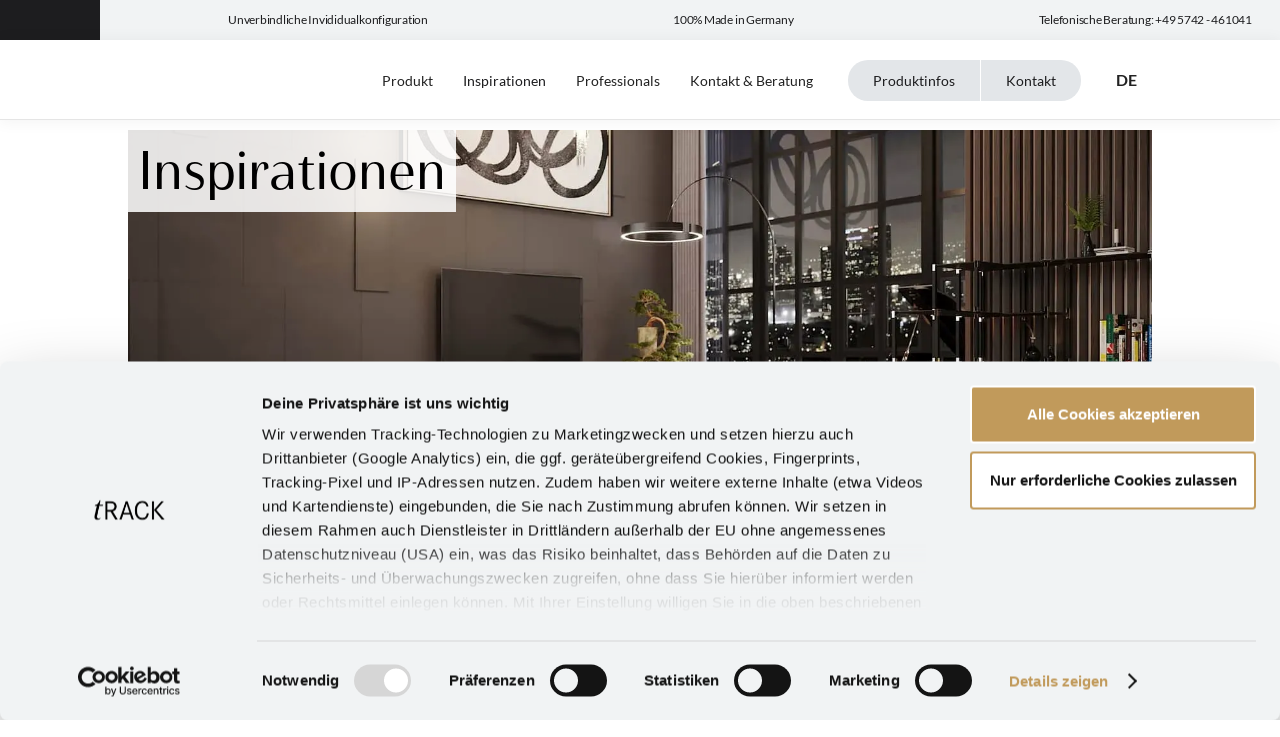

--- FILE ---
content_type: text/html
request_url: https://www.t-rack.com/inspirationen
body_size: 21053
content:
<!DOCTYPE html><!-- Last Published: Thu Jan 22 2026 10:01:35 GMT+0000 (Coordinated Universal Time) --><html data-wf-domain="www.t-rack.com" data-wf-page="6391a76c066781c16e0e0e16" data-wf-site="6014ff08cc004e9fd756275c" lang="de"><head><meta charset="utf-8"><title>Inspirationen - Ihr tRACK als Weinbar oder Bibliothek</title><meta content="Ideen und Inspirationen, wie tRACK auch Ihre Räume gestalten kann, zeigen wir Ihnen hier. Unser Regalsystem ist dabei multifunktional und flexibel einsetzbar." name="description"><meta content="Inspirationen - Ihr tRACK als Weinbar oder Bibliothek" property="og:title"><meta content="Ideen und Inspirationen, wie tRACK auch Ihre Räume gestalten kann, zeigen wir Ihnen hier. Unser Regalsystem ist dabei multifunktional und flexibel einsetzbar." property="og:description"><meta content="Inspirationen - Ihr tRACK als Weinbar oder Bibliothek" property="twitter:title"><meta content="Ideen und Inspirationen, wie tRACK auch Ihre Räume gestalten kann, zeigen wir Ihnen hier. Unser Regalsystem ist dabei multifunktional und flexibel einsetzbar." property="twitter:description"><meta property="og:type" content="website"><meta content="summary_large_image" name="twitter:card"><meta content="width=device-width, initial-scale=1" name="viewport"><link href="https://cdn.prod.website-files.com/6014ff08cc004e9fd756275c/css/t-rack.shared.633cfd9df.min.css" rel="stylesheet" type="text/css" integrity="sha384-Yzz9nf7QyZj9jW3tdoQ/w+UMS1zT2Mr1/+A5K8y+IyCpWZHrhae3YpAY+wyvdHLX" crossorigin="anonymous"><style>@media (min-width:992px) {html.w-mod-js:not(.w-mod-ix) [data-w-id="87b072be-5bf5-0e37-e53e-3dd226ef1013"] {opacity:0;-webkit-transform:translate3d(0, 0, 0) scale3d(0.6, 0.6, 1) rotateX(0) rotateY(0) rotateZ(0) skew(0, 0);-moz-transform:translate3d(0, 0, 0) scale3d(0.6, 0.6, 1) rotateX(0) rotateY(0) rotateZ(0) skew(0, 0);-ms-transform:translate3d(0, 0, 0) scale3d(0.6, 0.6, 1) rotateX(0) rotateY(0) rotateZ(0) skew(0, 0);transform:translate3d(0, 0, 0) scale3d(0.6, 0.6, 1) rotateX(0) rotateY(0) rotateZ(0) skew(0, 0);}html.w-mod-js:not(.w-mod-ix) [data-w-id="640ece56-9065-ba27-5619-c8b57f72dc82"] {opacity:0;-webkit-transform:translate3d(0, 0, 0) scale3d(0.6, 0.6, 1) rotateX(0) rotateY(0) rotateZ(0) skew(0, 0);-moz-transform:translate3d(0, 0, 0) scale3d(0.6, 0.6, 1) rotateX(0) rotateY(0) rotateZ(0) skew(0, 0);-ms-transform:translate3d(0, 0, 0) scale3d(0.6, 0.6, 1) rotateX(0) rotateY(0) rotateZ(0) skew(0, 0);transform:translate3d(0, 0, 0) scale3d(0.6, 0.6, 1) rotateX(0) rotateY(0) rotateZ(0) skew(0, 0);}html.w-mod-js:not(.w-mod-ix) [data-w-id="1109104b-1e55-b920-1ce0-c0dc77d0ed8f"] {opacity:0;-webkit-transform:translate3d(0, 0, 0) scale3d(0.6, 0.6, 1) rotateX(0) rotateY(0) rotateZ(0) skew(0, 0);-moz-transform:translate3d(0, 0, 0) scale3d(0.6, 0.6, 1) rotateX(0) rotateY(0) rotateZ(0) skew(0, 0);-ms-transform:translate3d(0, 0, 0) scale3d(0.6, 0.6, 1) rotateX(0) rotateY(0) rotateZ(0) skew(0, 0);transform:translate3d(0, 0, 0) scale3d(0.6, 0.6, 1) rotateX(0) rotateY(0) rotateZ(0) skew(0, 0);}html.w-mod-js:not(.w-mod-ix) [data-w-id="0f2f66af-176c-8ab2-dff6-8aa362ea2e4b"] {opacity:0;}html.w-mod-js:not(.w-mod-ix) [data-w-id="d408150a-f4ea-476a-a5ad-af974e9887ae"] {opacity:0;}html.w-mod-js:not(.w-mod-ix) [data-w-id="12d1e4fa-dd4e-457b-04e1-9215c019ec14"] {opacity:0;}html.w-mod-js:not(.w-mod-ix) [data-w-id="7955209a-d98d-e2ba-2586-53f4f0d482d5"] {opacity:0;}html.w-mod-js:not(.w-mod-ix) [data-w-id="81033db4-bec0-951a-e470-f6acc1015f8e"] {opacity:0;}html.w-mod-js:not(.w-mod-ix) [data-w-id="40b2712f-8969-1048-e02d-4fd08fca0e83"] {opacity:0;}html.w-mod-js:not(.w-mod-ix) [data-w-id="bb56e250-d0de-4613-4e95-9b1308581850"] {opacity:0;}html.w-mod-js:not(.w-mod-ix) [data-w-id="7955209a-d98d-e2ba-2586-53f4f0d482d7"] {opacity:0;}html.w-mod-js:not(.w-mod-ix) [data-w-id="81033db4-bec0-951a-e470-f6acc1015f90"] {opacity:0;}html.w-mod-js:not(.w-mod-ix) [data-w-id="40b2712f-8969-1048-e02d-4fd08fca0e85"] {opacity:0;}html.w-mod-js:not(.w-mod-ix) [data-w-id="d3a199dd-b5b6-dc06-504a-234a70839721"] {opacity:0;-webkit-transform:translate3d(0, 0, 0) scale3d(0.6, 0.6, 1) rotateX(0) rotateY(0) rotateZ(0) skew(0, 0);-moz-transform:translate3d(0, 0, 0) scale3d(0.6, 0.6, 1) rotateX(0) rotateY(0) rotateZ(0) skew(0, 0);-ms-transform:translate3d(0, 0, 0) scale3d(0.6, 0.6, 1) rotateX(0) rotateY(0) rotateZ(0) skew(0, 0);transform:translate3d(0, 0, 0) scale3d(0.6, 0.6, 1) rotateX(0) rotateY(0) rotateZ(0) skew(0, 0);}html.w-mod-js:not(.w-mod-ix) [data-w-id="d3a199dd-b5b6-dc06-504a-234a7083972f"] {opacity:0;-webkit-transform:translate3d(0, 0, 0) scale3d(0.6, 0.6, 1) rotateX(0) rotateY(0) rotateZ(0) skew(0, 0);-moz-transform:translate3d(0, 0, 0) scale3d(0.6, 0.6, 1) rotateX(0) rotateY(0) rotateZ(0) skew(0, 0);-ms-transform:translate3d(0, 0, 0) scale3d(0.6, 0.6, 1) rotateX(0) rotateY(0) rotateZ(0) skew(0, 0);transform:translate3d(0, 0, 0) scale3d(0.6, 0.6, 1) rotateX(0) rotateY(0) rotateZ(0) skew(0, 0);}html.w-mod-js:not(.w-mod-ix) [data-w-id="54168594-87bb-235f-c0dd-5ac9f096cc11"] {opacity:0;}}@media (max-width:991px) and (min-width:768px) {html.w-mod-js:not(.w-mod-ix) [data-w-id="0f2f66af-176c-8ab2-dff6-8aa362ea2e4b"] {opacity:0;}html.w-mod-js:not(.w-mod-ix) [data-w-id="d408150a-f4ea-476a-a5ad-af974e9887ae"] {opacity:0;}html.w-mod-js:not(.w-mod-ix) [data-w-id="12d1e4fa-dd4e-457b-04e1-9215c019ec14"] {opacity:0;}html.w-mod-js:not(.w-mod-ix) [data-w-id="7955209a-d98d-e2ba-2586-53f4f0d482d5"] {opacity:0;}html.w-mod-js:not(.w-mod-ix) [data-w-id="81033db4-bec0-951a-e470-f6acc1015f8e"] {opacity:0;}html.w-mod-js:not(.w-mod-ix) [data-w-id="40b2712f-8969-1048-e02d-4fd08fca0e83"] {opacity:0;}html.w-mod-js:not(.w-mod-ix) [data-w-id="bb56e250-d0de-4613-4e95-9b1308581850"] {opacity:0;}html.w-mod-js:not(.w-mod-ix) [data-w-id="7955209a-d98d-e2ba-2586-53f4f0d482d7"] {opacity:0;}html.w-mod-js:not(.w-mod-ix) [data-w-id="81033db4-bec0-951a-e470-f6acc1015f90"] {opacity:0;}html.w-mod-js:not(.w-mod-ix) [data-w-id="40b2712f-8969-1048-e02d-4fd08fca0e85"] {opacity:0;}}@media (max-width:767px) and (min-width:480px) {html.w-mod-js:not(.w-mod-ix) [data-w-id="0f2f66af-176c-8ab2-dff6-8aa362ea2e4b"] {opacity:0;}html.w-mod-js:not(.w-mod-ix) [data-w-id="d408150a-f4ea-476a-a5ad-af974e9887ae"] {opacity:0;}html.w-mod-js:not(.w-mod-ix) [data-w-id="12d1e4fa-dd4e-457b-04e1-9215c019ec14"] {opacity:0;}html.w-mod-js:not(.w-mod-ix) [data-w-id="7955209a-d98d-e2ba-2586-53f4f0d482d5"] {opacity:0;}html.w-mod-js:not(.w-mod-ix) [data-w-id="81033db4-bec0-951a-e470-f6acc1015f8e"] {opacity:0;}html.w-mod-js:not(.w-mod-ix) [data-w-id="40b2712f-8969-1048-e02d-4fd08fca0e83"] {opacity:0;}html.w-mod-js:not(.w-mod-ix) [data-w-id="bb56e250-d0de-4613-4e95-9b1308581850"] {opacity:0;}html.w-mod-js:not(.w-mod-ix) [data-w-id="7955209a-d98d-e2ba-2586-53f4f0d482d7"] {opacity:0;}html.w-mod-js:not(.w-mod-ix) [data-w-id="81033db4-bec0-951a-e470-f6acc1015f90"] {opacity:0;}html.w-mod-js:not(.w-mod-ix) [data-w-id="40b2712f-8969-1048-e02d-4fd08fca0e85"] {opacity:0;}}@media (max-width:479px) {html.w-mod-js:not(.w-mod-ix) [data-w-id="0f2f66af-176c-8ab2-dff6-8aa362ea2e4b"] {opacity:0;}html.w-mod-js:not(.w-mod-ix) [data-w-id="d408150a-f4ea-476a-a5ad-af974e9887ae"] {opacity:0;}html.w-mod-js:not(.w-mod-ix) [data-w-id="12d1e4fa-dd4e-457b-04e1-9215c019ec14"] {opacity:0;}html.w-mod-js:not(.w-mod-ix) [data-w-id="7955209a-d98d-e2ba-2586-53f4f0d482d5"] {opacity:0;}html.w-mod-js:not(.w-mod-ix) [data-w-id="81033db4-bec0-951a-e470-f6acc1015f8e"] {opacity:0;}html.w-mod-js:not(.w-mod-ix) [data-w-id="40b2712f-8969-1048-e02d-4fd08fca0e83"] {opacity:0;}html.w-mod-js:not(.w-mod-ix) [data-w-id="bb56e250-d0de-4613-4e95-9b1308581850"] {opacity:0;}html.w-mod-js:not(.w-mod-ix) [data-w-id="7955209a-d98d-e2ba-2586-53f4f0d482d7"] {opacity:0;}html.w-mod-js:not(.w-mod-ix) [data-w-id="81033db4-bec0-951a-e470-f6acc1015f90"] {opacity:0;}html.w-mod-js:not(.w-mod-ix) [data-w-id="40b2712f-8969-1048-e02d-4fd08fca0e85"] {opacity:0;}}</style><script type="text/javascript">!function(o,c){var n=c.documentElement,t=" w-mod-";n.className+=t+"js",("ontouchstart"in o||o.DocumentTouch&&c instanceof DocumentTouch)&&(n.className+=t+"touch")}(window,document);</script><link href="https://cdn.prod.website-files.com/6014ff08cc004e9fd756275c/61a8ae5a2d2c1afbcf3076de_favicon_32.jpg" rel="shortcut icon" type="image/x-icon"><link href="https://cdn.prod.website-files.com/6014ff08cc004e9fd756275c/61a8ae5c7b71282f9918d989_favicon_256.jpg" rel="apple-touch-icon"><!-- Google Tag Manager -->
<script>(function(w,d,s,l,i){w[l]=w[l]||[];w[l].push({'gtm.start':
    new Date().getTime(),event:'gtm.js'});var f=d.getElementsByTagName(s)[0],
    j=d.createElement(s),dl=l!='dataLayer'?'&l='+l:'';j.async=true;j.src=
    'https://www.googletagmanager.com/gtm.js?id='+i+dl;f.parentNode.insertBefore(j,f);
    })(window,document,'script','dataLayer','GTM-KL4NB47');</script>
    <!-- End Google Tag Manager -->



    <link href="https://haendler.t-rack.de/app/css/widget.css" rel="preload" as="style">
    <link href="https://haendler.t-rack.de/app/css/widget.css" rel="stylesheet">
    

    <style>
    
    /* Cookie Settings Button Styling BEGIN */
    #ot-sdk-btn.ot-sdk-show-settings, #ot-sdk-btn.optanon-show-settings {
            padding: 8px 15px !important;
        border: 1px transparent !important;
        border-radius: 20px !important;
        background-color: #e3e6e9 !important;
        color: #000 !important;
        font-size: 14px !important;
        font-weight: 300 !important;
            }
    
    #ot-sdk-btn.ot-sdk-show-settings:hover, #ot-sdk-btn.optanon-show-settings:hover {
        border-style: none !important;
        border-color: #000 !important;
        background-color: #c8ced3 !important;
    }
    /* Cookie Settings Button Styling END */
    
    /* Pointer cursor cookie banner */
      #manage-cookies, .banner-content-wrapper-banner {
          cursor: pointer; 
      }
    /* End Pointer cursor cookie banner */
      
    /* Custom cursor on iPad Pro none */  
      @media only screen 
      and (min-device-width: 1024px) 
      and (max-device-width: 1024px) 
      and (orientation: portrait)
      and (-webkit-min-device-pixel-ratio: 2) {
    
      body {
          cursor: default;
      }
    
      .custom-cursor {
          display: none;
      }
    
      a {
          cursor: pointer;
      }
    }
    
      @media only screen 
        and (min-device-width: 1366px) 
        and (max-device-width: 1366px) 
        and (orientation: landscape)
        and (-webkit-min-device-pixel-ratio: 2) {
    
      body {
          cursor: default;
      }
    
      .custom-cursor {
          display: none;
      }
    
      a {
          cursor: pointer;
      }
    }
     /* End Custom cursor on iPad Pro none */
      
      
    /* Navbar extra padding */  
      @media screen 
        and (min-device-width: 992px) 
        and (max-device-width: 1150px)
        and (-webkit-min-device-pixel-ratio: 2) {
    
        .nav-container {
            padding-left: 50px;
              padding-right: 50px;
        }  
    
      }    
    /* End Navbar extra padding */  
    
    </style>
    
    
    
    <!-- Weglot translation -->
<script type="application/json" id="weglot-data">{"allLanguageUrls":{"de":"https://www.t-rack.com/inspirationen","en":"https://www.t-rack.com/en/inspirations","es":"https://www.t-rack.com/es/inspiraciones","it":"https://www.t-rack.com/it/ispirazioni","fr":"https://www.t-rack.com/fr/inspirations"},"originalCanonicalUrl":"https://www.t-rack.com/inspirationen","originalPath":"/inspirationen","settings":{"auto_switch":false,"auto_switch_fallback":null,"category":9,"custom_settings":{"button_style":{"with_name":false,"full_name":false,"is_dropdown":false,"with_flags":false,"flag_type":null,"custom_css":".weglot-container {\r\n \tdisplay: none; \r\n}\r\n\r\n.weglot-container.wg-default  {\r\n \tdisplay: none; \r\n}\r\n\r\n#weglot-switcher-1 {\r\n \tdisplay: none; \r\n}"},"switchers":[],"translate_search":false,"loading_bar":true,"hide_switcher":false,"translate_images":false,"subdomain":false,"wait_transition":true,"dynamic":"#manage-cookies,.banner-notice-text,.banner-link-button,.typed-words,.typed-intro,#cookie-consent-banner,.privado-para .banner-notice-text,.storerocket-search-input,.storerocket-search-button,.storerocket-search-field,.storerocket-filter-button-label,.storerocket-overlay-list-item-name,.storerocket-overlay-header-title,.storerocket-autocomplete-section-header,.storerocket-autocomplete-addresses-item-name,.storerocket-autocomplete-locations-item-name,.storerocket-show-all-results-link,.storerocket-overlay-filters-apply-button,.storerocket-map-show-all-locations-button,.shop-search,.shop-search-wrapper,.haendler w-embed w-script,#shopfinder","dangerously_force_dynamic":"#cookie-consent-banner, .banner-notice-text"},"deleted_at":null,"dynamics":[{"value":".shop-search"},{"value":".shop-search-wrapper"},{"value":"#shopfinder"},{"value":".eapps-instagram-feed-posts-grid-load-more-text.eapps-instagram-feed-posts-grid-load-more-text-visible"}],"excluded_blocks":[{"value":".wg-element-wrapper","description":null}],"excluded_paths":[],"external_enabled":true,"host":"www.t-rack.com","is_dns_set":true,"is_https":true,"language_from":"de","language_from_custom_flag":null,"language_from_custom_name":null,"languages":[{"connect_host_destination":null,"custom_code":null,"custom_flag":null,"custom_local_name":null,"custom_name":null,"enabled":true,"language_to":"en"},{"connect_host_destination":null,"custom_code":null,"custom_flag":null,"custom_local_name":null,"custom_name":null,"enabled":true,"language_to":"es"},{"connect_host_destination":null,"custom_code":null,"custom_flag":null,"custom_local_name":null,"custom_name":null,"enabled":true,"language_to":"it"},{"connect_host_destination":null,"custom_code":null,"custom_flag":null,"custom_local_name":null,"custom_name":null,"enabled":true,"language_to":"fr"}],"media_enabled":false,"page_views_enabled":false,"technology_id":13,"technology_name":"Webflow","translation_engine":3,"url_type":"SUBDIRECTORY","versions":{"translation":1761127760,"slugTranslation":1684477872}}}</script>
<script type="text/javascript" src="https://cdn.weglot.com/weglot.min.js?api_key=wg_966e032abc07f815c2811b01f8ce547e2" async=""></script>
<!-- End Weglot translation -->
    
    <!-- Facebook Verification -->
    <meta name="facebook-domain-verification" content="1yl3fkai1ed9gudb3u773k0bl7a1mw">
    <!-- End Facebook Verification -->
    
<!-- InstantAlt Integration -->
    <script type="module" defer="" id="alttextai-ujs" src="https://ujs.alttext.ai/alttextai-ujs.js?site-key=e3943752a2dea336&lang=de"></script>
<!-- InstantAlt Integration -->


    <style>
      /* Instagram Embed */
      
      @media (min-width: 1280px) {
         .eapps-instagram-feed-posts-view {
        display: unset!important;
        display: unset!important;
        -webkit-flex-direction: unset!important;
        flex-direction: unset!important;
        -webkit-justify-content: unset!important;
        justify-content: unset!important;
        -webkit-flex-wrap: unset!important;
        flex-wrap: unset!important;
        box-sizing: border-box!important;
        width: 100%;
        height: auto;
        display: grid!important;
        grid-template-areas: "one two three three four five"
                            "six seven  three three nine ten";
        grid-template-rows: auto auto;
        grid-gap: 20px;
    
        }
    
        .eapps-instagram-feed-posts-view > div {
          width: 100%!important;
        }
    
        .eapps-instagram-feed-posts-view > div:nth-last-child(1) {
          display: none!important;
        }
    
        .eapps-instagram-feed-posts-view > div:nth-child(3){
          grid-area: three;
        }
      
      }
    .eapps-instagram-feed-posts-grid-load-more-text {
      position: relative;
        display: -webkit-box;
        display: -webkit-flex;
        display: -ms-flexbox;
        display: flex;
        padding: 20px 30px;
        -webkit-box-pack: center;
        -webkit-justify-content: center;
        -ms-flex-pack: center;
        justify-content: center;
        -webkit-box-align: center;
        -webkit-align-items: center;
        -ms-flex-align: center;
        align-items: center;
        border-radius: 100px;
        background-color: #1d1d1f;
        -webkit-transition: background-color 300ms ease;
        transition: background-color 300ms ease;
        font-family: 'Lato Custom',sans-serif;
        color: #fff;
        font-size: 14px;
        line-height: 1.2;
        font-weight: 400;
        text-align: center;
        text-decoration: none;  
      }
      
    .eapps-instagram-feed-posts-grid-load-more,
    #eapps-instagram-feed-1.eapps-instagram-feed-posts-grid-load-more{
      background: none!important;
      }
    
    .eapps-instagram-feed-posts-grid-load-more-text:hover {
      background-color: #c19a5b;
      }
    
    .eapps-instagram-feed-posts-item-counters{
      display: none!important;
      }
      
      .rml-fill{
       border: none; 
      }
        
    </style><style>
/* add custom cursor */
.typed-words::after {
  content: "|";
  display: inline;
  animation: blink 1s infinite;
}

/* custom cursor animation */
@keyframes blink {
  0% {
    opacity: 1;
  }
  50% {
    opacity: 0;
  }
  100% {
    opacity: 1;
  }
}

/* filter buttons active state */
.rounded-button.filter.mixitup-control-active {
	background: #c19a5b;
  border: 1px solid black;
  color: black;
}

</style><script type="text/javascript">window.__WEBFLOW_CURRENCY_SETTINGS = {"currencyCode":"EUR","symbol":"€","decimal":",","fractionDigits":2,"group":".","template":" {{wf {&quot;path&quot;:&quot;amount&quot;,&quot;type&quot;:&quot;CommercePrice&quot;\\} }} {{wf {&quot;path&quot;:&quot;currencyCode&quot;,&quot;type&quot;:&quot;PlainText&quot;\\} }}","hideDecimalForWholeNumbers":false};</script><link href="https://www.t-rack.com/inspirationen" hreflang="de" rel="alternate"><link href="https://www.t-rack.com/en/inspirations" hreflang="en" rel="alternate"><link href="https://www.t-rack.com/es/inspiraciones" hreflang="es" rel="alternate"><link href="https://www.t-rack.com/it/ispirazioni" hreflang="it" rel="alternate"><link href="https://www.t-rack.com/fr/inspirations" hreflang="fr" rel="alternate"></head><body class="body"><div class="layout"><div role="banner" data-w-id="7b94855d-e57f-b084-d56b-08b56d985715" class="top-bar"><div class="top-bar white div-block-143"><div class="top-bar-wrapper space-between div-block-142"><a href="#" class="button white small display-none w-button">Mehr erfahren</a><div class="p-main no-margin white small">Unverbindliche Invididualkonfiguration</div><div class="p-main no-margin white small">100% Made in Germany</div><div class="p-main no-margin white small">Telefonische Beratung: +49 5742 - 461041</div></div></div><div class="top-bar-wrapper display-none"><div class="paragraph-main white topbar">ARCHITONIC hat tRACK zu den Designtrends 2022 gewählt</div><a href="#" class="button white small display-none w-button">Mehr erfahren</a></div></div><div data-animation="default" class="navbar-mobile w-nav" data-easing2="ease" data-easing="ease" data-collapse="medium" data-w-id="c21e41a4-066b-35af-3da1-beda53942094" role="banner" data-duration="400" data-doc-height="1"><div role="navigation" class="nav-container w-container"><div class="logo-wrapper"><a href="/" class="brand-129 w-nav-brand"><img src="https://cdn.prod.website-files.com/6014ff08cc004e9fd756275c/61a51c0e2d5f94ad88a45b55_track_logo_b_website.avif" loading="lazy" width="128" alt="" class="image-25"></a></div><div class="icon-nav-wrap"><div class="top-nav-icon-wrap"><img src="https://cdn.prod.website-files.com/6014ff08cc004e9fd756275c/6385f5bdaa92be1335f5fa02_muster-schwarz.webp" loading="lazy" alt="" class="nav-icon muster"></div><div class="top-nav-icon-wrap"><img src="https://cdn.prod.website-files.com/6014ff08cc004e9fd756275c/6385f5bdd5a232c18ccd42d6_kontakt-schwarz.webp" loading="lazy" alt="" class="nav-icon contact"></div></div><nav role="navigation" class="nav-menu-new w-nav-menu"><div data-hover="true" data-delay="150" tabindex="0" data-w-id="c21e41a4-066b-35af-3da1-beda53942107" class="dropdown-new w-dropdown"><div class="dropdown-toggle-new w-dropdown-toggle"><div>Produkt</div><div class="icon-navbar w-icon-dropdown-toggle"></div></div><nav class="dropdown-list-new w-dropdown-list"><div class="w-layout-grid dropdown-grid"><div id="w-node-c21e41a4-066b-35af-3da1-beda5394210d-53942094" class="link-wrapper"><a href="/regalsystem" class="dropdown-link regal w-dropdown-link">tRACK Regalsystem</a><link rel="prefetch" href="/regalsystem"><a href="/solitaer" class="dropdown-link solitaer w-dropdown-link">Solitär</a><a href="/materialien" class="dropdown-link material w-dropdown-link">Materialien</a><a href="/konfigurator-ueberblick" class="dropdown-link konfigurator w-dropdown-link">Konfigurator</a><a href="/konfigurator-vorlagen" class="dropdown-link konfigurator-vorlage w-dropdown-link">Konfigurator-Vorlagen</a></div><a href="/produkt" class="cta-wrapper regalsystem w-inline-block"><div class="navbar-cta-image-wrapper"><img src="https://cdn.prod.website-files.com/6014ff08cc004e9fd756275c/6357b4d0735ff43aebf5c208_tRACK_regalsystem_800.avif" loading="lazy" sizes="100vw" srcset="https://cdn.prod.website-files.com/6014ff08cc004e9fd756275c/6357b4d0735ff43aebf5c208_tRACK_regalsystem_800-p-500.avif 500w, https://cdn.prod.website-files.com/6014ff08cc004e9fd756275c/6357b4d0735ff43aebf5c208_tRACK_regalsystem_800.avif 800w" alt="" class="image-navbar-cta mittig"></div><p class="paragraph-main dropdown">Erfahren Sie mehr über tRACK und lassen Sie sich von unserem modularen Möbel inspirieren.</p><div class="text-block-8">Zum Regalsystem →</div></a><a href="/solitaer" class="cta-wrapper solitaer w-inline-block"><div class="navbar-cta-image-wrapper"><img src="https://cdn.prod.website-files.com/6014ff08cc004e9fd756275c/6357b487735ff4ba65f5bbe8_tRACK_Solitaer_800.webp" loading="lazy" sizes="100vw" srcset="https://cdn.prod.website-files.com/6014ff08cc004e9fd756275c/6357b487735ff4ba65f5bbe8_tRACK_Solitaer_800-p-500.webp 500w, https://cdn.prod.website-files.com/6014ff08cc004e9fd756275c/6357b487735ff4ba65f5bbe8_tRACK_Solitaer_800.webp 800w" alt="Inspirationsbild eines Wohnzimmers mit installiertem tRACK-Regalsystem" class="image-navbar-cta down"></div><p class="paragraph-main dropdown">Entdecken Sie unsere Low-, High- und Sideboards und gestalten Sie diese frei nach Ihren Wünschen. </p><div class="text-block-8">Zu Solitär →</div></a><a href="/materialien" class="cta-wrapper material w-inline-block"><div class="navbar-cta-image-wrapper"><img src="https://cdn.prod.website-files.com/6014ff08cc004e9fd756275c/6357b4cf0080124cb8d1429e_tRACK_Material_800.avif" loading="lazy" alt="" class="image-navbar-cta mittig"></div><p class="paragraph-main dropdown">Finden Sie mehr über die verwendeten Materialien und die Verarbeitung der tRACK Möbel heraus. </p><div class="text-block-8">Zu den Materialien →</div></a><a href="/konfigurator-ueberblick" class="cta-wrapper konfigurator w-inline-block"><div class="navbar-cta-image-wrapper"><img src="https://cdn.prod.website-files.com/6014ff08cc004e9fd756275c/6357b63cf371524e71e61db0_tRACK_konfigurator_800.avif" loading="lazy" alt="" class="image-navbar-cta mittig"></div><p class="paragraph-main dropdown">Gestalten Sie in unserem Konfigurator individuell Ihr persönliches tRACK.</p><div class="text-block-8">Zum Konfigurator →</div></a><a href="/konfigurator-vorlagen" class="cta-wrapper konfigurator-vorlagen w-inline-block"><div class="navbar-cta-image-wrapper"><img src="https://cdn.prod.website-files.com/6014ff08cc004e9fd756275c/6357b61e8bfa64853ce4485d_61717aefb483843f0018feb4_Art%20XL%20315%20_%20300.webp" loading="lazy" sizes="100vw" srcset="https://cdn.prod.website-files.com/6014ff08cc004e9fd756275c/6357b61e8bfa64853ce4485d_61717aefb483843f0018feb4_Art%20XL%20315%20_%20300-p-500.png 500w, https://cdn.prod.website-files.com/6014ff08cc004e9fd756275c/6357b61e8bfa64853ce4485d_61717aefb483843f0018feb4_Art%20XL%20315%20_%20300.webp 800w" alt="" class="image-navbar-cta mittig"></div><p class="paragraph-main dropdown">Hier finden Sie vorgefertigten Konfigurator-Vorlagen für Ihr tRACK.</p><div class="text-block-8">Zu den Konfigurator Vorlagen →</div></a></div></nav></div><a href="/inspirationen" aria-current="page" class="dropdown-toggle-new inspiration w--current">Inspirationen</a><div data-hover="true" data-delay="150" tabindex="0" data-w-id="c21e41a4-066b-35af-3da1-beda5394211f" class="dropdown-new display-none w-dropdown"><div aria-haspopup="true" role="button" class="dropdown-toggle-new no-padding w-dropdown-toggle"><div class="display-none">Inspirationen</div><a href="/inspirationen" aria-current="page" class="link-4 w--current">Inspirationen</a></div><nav class="dropdown-list-new display-none w-dropdown-list"><div class="w-layout-grid dropdown-grid"><div id="w-node-c21e41a4-066b-35af-3da1-beda53942125-53942094" class="link-wrapper"><a href="/inspirationen" aria-current="page" class="dropdown-link w-dropdown-link w--current">Raumkonzepte</a><a href="/konfigurator-vorlagen" class="dropdown-link w-dropdown-link">Konfigurator-Vorlagen</a><a href="/messen-und-events" class="dropdown-link display-none w-dropdown-link">Messen und Events</a></div><a href="/inspirationen" aria-current="page" class="cta-wrapper w-inline-block w--current"><div class="navbar-cta-image-wrapper"><img src="https://cdn.prod.website-files.com/6014ff08cc004e9fd756275c/609249196eeeef65f5fb84ec_inspiration_browse_800.avif" loading="lazy" sizes="100vw" srcset="https://cdn.prod.website-files.com/6014ff08cc004e9fd756275c/609249196eeeef65f5fb84ec_inspiration_browse_800-p-500.avif 500w, https://cdn.prod.website-files.com/6014ff08cc004e9fd756275c/609249196eeeef65f5fb84ec_inspiration_browse_800.avif 800w" alt="Ein tRACK-Regalsystem als Wandregal mit Platz für Bücher und smarten Erweiterungen, wie Weinglas- und Flaschenhalter." class="image-navbar-cta inspirationen"></div><p class="paragraph-main dropdown">Sie sind sich noch nicht sicher, wie tRACK Ihren Raum aufwerten kann? Dann lassen Sie sich hier inspirieren.</p><div class="text-block-8">Inspirationen finden →</div></a></div></nav></div><div data-hover="true" data-delay="150" tabindex="0" data-w-id="c21e41a4-066b-35af-3da1-beda53942133" class="dropdown-new w-dropdown"><div class="dropdown-toggle-new w-dropdown-toggle"><div>Professionals</div><div class="icon-navbar w-icon-dropdown-toggle"></div></div><nav class="dropdown-list-new w-dropdown-list"><div class="w-layout-grid dropdown-grid"><div id="w-node-c21e41a4-066b-35af-3da1-beda53942139-53942094" class="link-wrapper"><a href="/services" class="dropdown-link business w-dropdown-link">Services für Ihre Projekte</a><a href="/konfigurator-ueberblick" class="dropdown-link configuratorprof w-dropdown-link">Konfigurator</a><a href="/download-area" class="dropdown-link download w-dropdown-link">Download Area</a><a href="/haendler" class="dropdown-link haendler w-dropdown-link">Händler</a></div><a href="/services" class="cta-wrapper produktberatung w-inline-block"><div class="navbar-cta-image-wrapper"><img src="https://cdn.prod.website-files.com/6014ff08cc004e9fd756275c/6357a8980885c24738fa55bc_tRACK_workspace_1000.avif" loading="lazy" sizes="100vw" srcset="https://cdn.prod.website-files.com/6014ff08cc004e9fd756275c/6357a8980885c24738fa55bc_tRACK_workspace_1000-p-500.avif 500w, https://cdn.prod.website-files.com/6014ff08cc004e9fd756275c/6357a8980885c24738fa55bc_tRACK_workspace_1000.avif 1000w" alt="" class="image-navbar-cta professionals bottom"></div><p class="paragraph-main dropdown">Lassen Sie sich persönlich von unseren erfahrenen Produktexperten beraten.</p><div class="text-block-8">Zu den Services</div></a><a href="/services" class="cta-wrapper business w-inline-block"><div class="navbar-cta-image-wrapper"><img src="https://cdn.prod.website-files.com/6014ff08cc004e9fd756275c/636a6657765dfff1dac2ddf1_navi_businessContracting_800.webp" loading="lazy" sizes="100vw" srcset="https://cdn.prod.website-files.com/6014ff08cc004e9fd756275c/636a6657765dfff1dac2ddf1_navi_businessContracting_800-p-500.webp 500w, https://cdn.prod.website-files.com/6014ff08cc004e9fd756275c/636a6657765dfff1dac2ddf1_navi_businessContracting_800-p-800.webp 800w, https://cdn.prod.website-files.com/6014ff08cc004e9fd756275c/636a6657765dfff1dac2ddf1_navi_businessContracting_800.webp 800w" alt="" class="image-navbar-cta professionals center"></div><p class="paragraph-main dropdown">Planen Sie Ihr individuelles Projekt für Ihr Geschäft gemeinsam mit uns. </p><div class="text-block-8">Zum Business Contracting→</div></a><a href="/konfigurator-ueberblick" class="cta-wrapper configuratorprof w-inline-block"><div class="navbar-cta-image-wrapper"><img src="https://cdn.prod.website-files.com/6014ff08cc004e9fd756275c/636a66569f0dd6501eb6ab4f_navi_configurator_800.avif" loading="lazy" alt="" class="image-navbar-cta professionals bottom"></div><p class="paragraph-main dropdown">Gestalten Sie mit unserem Konfigurator schnell und unkompliziert Ihr individuelles Regalsystem.</p><div class="text-block-8">Zum Konfigurator →</div></a><a href="/download-area" class="cta-wrapper download w-inline-block"><div class="navbar-cta-image-wrapper"><img src="https://cdn.prod.website-files.com/6014ff08cc004e9fd756275c/636a6656ba0d1030ac59562d_navi_download_area_800.webp" loading="lazy" sizes="100vw" srcset="https://cdn.prod.website-files.com/6014ff08cc004e9fd756275c/636a6656ba0d1030ac59562d_navi_download_area_800-p-500.webp 500w, https://cdn.prod.website-files.com/6014ff08cc004e9fd756275c/636a6656ba0d1030ac59562d_navi_download_area_800.webp 800w" alt="" class="image-navbar-cta professionals"></div><p class="paragraph-main dropdown">Hier finden Sie weitere Eckdaten und Inspiration für die Gestaltung Ihres tRACK</p><div class="text-block-8">Zur Download Area→</div></a><a href="/haendler" class="cta-wrapper haendler w-inline-block"><div class="navbar-cta-image-wrapper"><img src="https://cdn.prod.website-files.com/6014ff08cc004e9fd756275c/636a66577be30f138805473b_navi_haendler_800.webp" loading="lazy" sizes="100vw" srcset="https://cdn.prod.website-files.com/6014ff08cc004e9fd756275c/636a66577be30f138805473b_navi_haendler_800-p-500.webp 500w, https://cdn.prod.website-files.com/6014ff08cc004e9fd756275c/636a66577be30f138805473b_navi_haendler_800-p-800.webp 800w, https://cdn.prod.website-files.com/6014ff08cc004e9fd756275c/636a66577be30f138805473b_navi_haendler_800.webp 800w" alt="" class="image-navbar-cta professionals top"></div><p class="paragraph-main dropdown">Finden Sie Händler in Ihrer Nähe und lassen Sie sich vor Ort beraten.</p><div class="text-block-8">Zum Händler-Bereich →</div></a></div></nav></div><div data-hover="true" data-delay="150" tabindex="0" data-w-id="c21e41a4-066b-35af-3da1-beda5394214f" class="dropdown-new w-dropdown"><div class="dropdown-toggle-new w-dropdown-toggle"><div>Kontakt &amp; Beratung</div><div class="icon-navbar w-icon-dropdown-toggle"></div></div><nav class="dropdown-list-new w-dropdown-list"><div class="w-layout-grid dropdown-grid"><div id="w-node-c21e41a4-066b-35af-3da1-beda53942155-53942094" class="link-wrapper"><a href="/kontakt" class="dropdown-link w-dropdown-link">Kontaktanfrage</a><a href="/news" class="dropdown-link w-dropdown-link">News</a><a href="/haendler" class="dropdown-link w-dropdown-link">Händler</a><a href="/faq" class="dropdown-link w-dropdown-link">FAQ</a><a href="/ueber-uns" class="dropdown-link w-dropdown-link">Über uns</a><a href="/download-area" class="dropdown-link w-dropdown-link">Download Area</a><a href="/media" class="dropdown-link w-dropdown-link">Media</a></div><div class="cta-wrapper service-cta"><p class="paragraph-main dropdown">Sie wünschen eine Beratung? Senden Sie uns gerne Ihre Fragen über unser Kontaktformular oder kontaktieren Sie uns per Telefon oder E-Mail.<a href="tel:+49(0)123456789" class="navbar-cta-link"></a></p><a href="tel:+495742-461041" class="link-block-underline navbar-link w-inline-block"><div><span class="text-link-2">T.</span> +49 5742 - 461041</div><div class="hover-line-2"></div></a><a href="mailto:info@t-rack.de" class="link-block-underline navbar-link w-inline-block"><div>E. info@t-rack.com</div><div class="hover-line-2"></div></a><a href="/kontakt" class="link-2">Zum Kontaktformular →</a></div></div></nav></div><div class="mobile-button-wrapper"><a href="/professionals" class="button-rounded slim haendler w-button">Produktberatung anfragen</a></div><div class="double-button-switcher"><a href="/regalsystem" class="switcher w-inline-block"><div class="link-3">Produktinfos</div></a><div class="switcher-divider"></div><a href="/kontakt" class="switcher right w-inline-block"><div class="link-3">Kontakt</div></a></div></nav><div class="burger-mobile w-nav-button"><div class="line-1 simple"></div><div class="line-2 simple"></div><div class="line-3 simple"></div></div><div data-w-id="fbb8fd14-310e-1751-c78e-35ec3bc3c67c" class="wg-element-wrapper sw5" data-wg-notranslate=""><div data-delay="300" data-hover="false" id="languageDropdown" tabindex="0" data-w-id="fbb8fd14-310e-1751-c78e-35ec3bc3c67d" class="wg-dropdown-1 w-dropdown"><div lang="de" class="wg-dd-1-togle-3 w-dropdown-toggle"><div>DE</div></div><nav role="listbox" data-w-id="fbb8fd14-310e-1751-c78e-35ec3bc3c681" class="wg-dd-1-list w-dropdown-list"><a href="#" role="option" lang="en" class="wg-dropdown-1-link-2 language w-dropdown-link">EN</a><a href="#" role="option" lang="it" class="wg-dropdown-1-link-2 language w-dropdown-link">IT</a><a href="#" role="option" lang="fr" class="wg-dropdown-1-link-2 language w-dropdown-link">fr</a><a href="#" role="option" lang="es" class="wg-dropdown-1-link-2 language w-dropdown-link">ES</a></nav></div></div></div></div><div role="main" class="main-wrapper"><div data-w-id="a8d61426-31ee-646f-4ee6-1bce73fbaafa" class="section white"><div class="container-wrapper"><div class="typed-intro-header-wrapper"><img src="https://cdn.prod.website-files.com/6014ff08cc004e9fd756275c/60b719eee1cc026ab89a2dfc_london_fireplace_3000.avif" srcset="https://cdn.prod.website-files.com/6014ff08cc004e9fd756275c/60b719eee1cc026ab89a2dfc_london_fireplace_3000-p-500.avif 500w, https://cdn.prod.website-files.com/6014ff08cc004e9fd756275c/60b719eee1cc026ab89a2dfc_london_fireplace_3000-p-1080.avif 1080w, https://cdn.prod.website-files.com/6014ff08cc004e9fd756275c/60b719eee1cc026ab89a2dfc_london_fireplace_3000-p-1600.avif 1600w, https://cdn.prod.website-files.com/6014ff08cc004e9fd756275c/60b719eee1cc026ab89a2dfc_london_fireplace_3000.avif 3000w" data-w-id="29dd8526-f93d-291b-34d6-94b42089700a" sizes="(max-width: 3000px) 100vw, 3000px" alt="Ein tRACK Regalsystem als Raumtrenner mit Fireplace." class="typed-intro-image _1"><img src="https://cdn.prod.website-files.com/6014ff08cc004e9fd756275c/60b719eef9eb6203f5daf385_imm_buch_3000.avif" loading="lazy" data-w-id="0f2f66af-176c-8ab2-dff6-8aa362ea2e4b" sizes="(max-width: 3001px) 100vw, 3001px" alt="Das tRACK Möbelsystem als elegantes Bücherregal." srcset="https://cdn.prod.website-files.com/6014ff08cc004e9fd756275c/60b719eef9eb6203f5daf385_imm_buch_3000-p-500.avif 500w, https://cdn.prod.website-files.com/6014ff08cc004e9fd756275c/60b719eef9eb6203f5daf385_imm_buch_3000-p-1080.avif 1080w, https://cdn.prod.website-files.com/6014ff08cc004e9fd756275c/60b719eef9eb6203f5daf385_imm_buch_3000-p-1600.avif 1600w, https://cdn.prod.website-files.com/6014ff08cc004e9fd756275c/60b719eef9eb6203f5daf385_imm_buch_3000-p-2000.jpeg 2000w, https://cdn.prod.website-files.com/6014ff08cc004e9fd756275c/60b719eef9eb6203f5daf385_imm_buch_3000-p-2600.jpeg 2600w, https://cdn.prod.website-files.com/6014ff08cc004e9fd756275c/60b719eef9eb6203f5daf385_imm_buch_3000.avif 3001w" class="typed-intro-image _2"><img src="https://cdn.prod.website-files.com/6014ff08cc004e9fd756275c/60b719ed60fc0e3c2ffcce0c_weinbar_3000.avif" loading="lazy" data-w-id="d408150a-f4ea-476a-a5ad-af974e9887ae" sizes="(max-width: 3000px) 100vw, 3000px" alt="tRACK als Raumtrenner und elegante Weinbar im Wohnzimmer." srcset="https://cdn.prod.website-files.com/6014ff08cc004e9fd756275c/60b719ed60fc0e3c2ffcce0c_weinbar_3000-p-1080.avif 1080w, https://cdn.prod.website-files.com/6014ff08cc004e9fd756275c/60b719ed60fc0e3c2ffcce0c_weinbar_3000-p-1600.avif 1600w, https://cdn.prod.website-files.com/6014ff08cc004e9fd756275c/60b719ed60fc0e3c2ffcce0c_weinbar_3000.avif 3000w" class="typed-intro-image _3"><h1 class="heading-1-section bg-white-inspirationen">Inspirationen</h1></div><div id="typed-intro" class="typed-intro"><div id="typed-words" class="typed-words"></div></div><div id="typed-intro-english" class="typed-intro-subdomain english"><div class="text-intro-subdomain raumtrenner-1">Your tRACK as a room divider.</div><div data-w-id="12d1e4fa-dd4e-457b-04e1-9215c019ec14" class="text-intro-subdomain bibliothek-2">Your tRACK as a library.</div><div data-w-id="bb56e250-d0de-4613-4e95-9b1308581850" class="text-intro-subdomain weinbar-3">Your tRACK as a wine bar.</div></div><div id="typed-intro-spanish" class="typed-intro-subdomain spanish"><div class="text-intro-subdomain raumtrenner-1">Su tRACK como separador de ambientes.</div><div data-w-id="7955209a-d98d-e2ba-2586-53f4f0d482d5" class="text-intro-subdomain bibliothek-2">Su tRACK como biblioteca.</div><div data-w-id="7955209a-d98d-e2ba-2586-53f4f0d482d7" class="text-intro-subdomain weinbar-3">Su tRACK como vinoteca.</div></div><div id="typed-intro-italian" class="typed-intro-subdomain italian"><div class="text-intro-subdomain raumtrenner-1">Il vostro tRACK come divisorio.</div><div data-w-id="81033db4-bec0-951a-e470-f6acc1015f8e" class="text-intro-subdomain bibliothek-2">Il vostro tRACK come biblioteca.</div><div data-w-id="81033db4-bec0-951a-e470-f6acc1015f90" class="text-intro-subdomain weinbar-3">Il vostro tRACK come wine bar.</div></div><div id="typed-intro-french" class="typed-intro-subdomain french"><div class="text-intro-subdomain raumtrenner-1">Votre tRACK comme séparateur de pièce.</div><div data-w-id="40b2712f-8969-1048-e02d-4fd08fca0e83" class="text-intro-subdomain bibliothek-2">Votre tRACK comme bibliothèque.</div><div data-w-id="40b2712f-8969-1048-e02d-4fd08fca0e85" class="text-intro-subdomain weinbar-3">Votre tRACK comme bar à vin.</div></div><div class="scroll-down-arrow-container display-none"><div data-w-id="3eb08284-ae16-21f0-ff5e-b496812a3b42" style="-webkit-transform:translate3d(0, 0px, 0) scale3d(1, 1, 1) rotateX(0) rotateY(0) rotateZ(0) skew(0, 0);-moz-transform:translate3d(0, 0px, 0) scale3d(1, 1, 1) rotateX(0) rotateY(0) rotateZ(0) skew(0, 0);-ms-transform:translate3d(0, 0px, 0) scale3d(1, 1, 1) rotateX(0) rotateY(0) rotateZ(0) skew(0, 0);transform:translate3d(0, 0px, 0) scale3d(1, 1, 1) rotateX(0) rotateY(0) rotateZ(0) skew(0, 0)" class="scroll-down-arrow-wrapper inspirationen"><img src="https://cdn.prod.website-files.com/6014ff08cc004e9fd756275c/6059bf17ed4a6cc0dfc7bc36_black-arrow-down.avif" loading="lazy" alt="Pfeil mit der Aufforderung: Bitte scrollen Sie weiter nach unten" class="scroll-down-arrow-image"></div></div></div></div><div id="slider" class="section"><div class="container-wrapper"><p class="paragraph-main white short">Ideen und Inspirationen, wie tRACK auch Ihre Räume gestalten kann, zeigen wir Ihnen hier. Unser Regalsystem ist dabei multifunktional und flexibel einsetzbar.</p><div class="filter-buttons"><div class="filter-text">Auswahl filtern:</div><div class="filter-buttons-wrapper inspo"><a checked="" data-filter="all" href="#" class="rounded-button filter w-button">Alle</a><a data-filter=".bathroom" href="#" class="rounded-button filter w-button">Badezimmer</a><a data-filter=".office" href="#" class="rounded-button filter w-button">Büro</a><a data-filter=".kitchen" href="#" class="rounded-button filter w-button">Küche</a><a data-filter=".sleep" href="#" class="rounded-button filter w-button">Schlafzimmer</a><a id="wohnzimmerButton" data-filter=".living" href="#" class="rounded-button filter w-button">Wohnzimmer</a></div></div><div class="filter-buttons mobile-landscape"><div id="w-node-d4b8be90-3de5-a127-30bb-83e91b495070-6e0e0e16" class="filter-text">Auswahl filtern:</div><a data-filter="all" href="#" class="rounded-button filter w-button">Alle</a><a data-filter=".bathroom" href="#" class="rounded-button filter w-button">Badezimmer</a><a data-filter=".office" href="#" class="rounded-button filter w-button">Büro</a><a data-filter=".kitchen" href="#" class="rounded-button filter w-button">Küche</a><a data-filter=".sleep" href="#" class="rounded-button filter w-button">Schlafzimmer</a><a data-filter=".living" href="#" class="rounded-button filter w-button">Wohnzimmer</a></div><div class="filter-buttons mobile-portrait"><div id="w-node-ff313b85-4586-36de-1a13-c9e93af7c0d2-6e0e0e16" class="filter-text">Auswahl filtern:</div><a data-filter="all" href="#" class="rounded-button filter w-button">Alle</a><a data-filter=".bathroom" id="w-node-a7700641-fa1c-e3b1-acda-4594b9ef9515-6e0e0e16" href="#" class="rounded-button filter w-button">Badezimmer</a><a data-filter=".office" href="#" class="rounded-button filter w-button">Büro</a><a data-filter=".sleep" id="w-node-bc1d2bfa-41c9-27ad-ebe0-55fe1c42e85e-6e0e0e16" href="#" class="rounded-button filter w-button">Schlafzimmer</a><a data-filter=".kitchen" href="#" class="rounded-button filter w-button">Küche</a><a data-filter=".living" id="w-node-a7700641-fa1c-e3b1-acda-4594b9ef950f-6e0e0e16" href="#" class="rounded-button filter w-button">Wohnzimmer</a></div><div class="mix-container inspirationen"><div class="mix living"><div id="living" class="anchor"></div><h2 class="heading-2-section left-abstand">Regalsysteme für Ihr Wohnzimmer</h2><div class="description-wrapper"><p class="paragraph-main project">tRACK sorgt in Ihrem Wohnzimmer für eine stilvolle und zugleich intelligent gestaltete Raumfunktion. Beispielsweise als multifunktionale Medienwand oder als kreativen doch zugleich zurückhaltenden Raumtrenner. Mit seiner Rastervielfalt setzt tRACK Ihre Lieblingsstücke überall gekonnt in Szene.</p></div><div data-delay="6000" data-animation="slide" class="slider-new display-none w-slider" data-autoplay="true" data-easing="ease-in-out" data-hide-arrows="false" data-disable-swipe="false" data-autoplay-limit="0" data-nav-spacing="8" data-duration="500" data-infinite="true"><div class="mask-4 w-slider-mask"><div class="slide-inspirationen living-11 w-slide"></div><div class="slide-inspirationen living-9 w-slide"></div><div class="slide-inspirationen living-10 w-slide"></div><div class="slide-inspirationen living-15 w-slide"></div><div class="slide-inspirationen living-16 w-slide"></div><div class="slide-inspirationen living-17 w-slide"></div><div class="slide-inspirationen living-19 w-slide"></div><div class="slide-inspirationen living-20 w-slide"></div><div class="slide-inspirationen living-21 w-slide"></div><div class="slide-inspirationen living-23 w-slide"></div><div class="slide-inspirationen living-25 w-slide"></div><div class="slide-inspirationen living-26 w-slide"></div><div class="slide-inspirationen living-27 w-slide"></div><div class="slide-inspirationen living-28 w-slide"></div><div class="slide-inspirationen living-29 w-slide"></div></div><div class="slider-arrow-white w-slider-arrow-left"><div class="arrow-white w-icon-slider-left"></div></div><div class="slider-arrow-white right w-slider-arrow-right"><div class="arrow-white right w-icon-slider-right"></div></div><div class="slide-nav-3 w-slider-nav w-round"></div></div><div data-delay="6000" data-animation="slide" class="slider-new lightbox-slider w-slider" data-autoplay="true" data-easing="ease-in-out" data-hide-arrows="false" data-disable-swipe="false" data-autoplay-limit="0" data-nav-spacing="8" data-duration="500" data-infinite="true"><div class="mask-4 w-slider-mask"><div class="slide-inspirationen lightbox w-slide"><a href="#" data-w-id="5bd35843-d56d-2bb8-2c5e-85522b1b92eb" class="lightbox-link-2 w-inline-block w-lightbox"><div data-w-id="54168594-87bb-235f-c0dd-5ac9f096cc11" class="hover-full-div"><img src="https://cdn.prod.website-files.com/6014ff08cc004e9fd756275c/67c17390015743eb7bc6da01_icons8-fit-to-width-90.png" loading="lazy" alt="" class="full-screen-icon"></div><img src="https://cdn.prod.website-files.com/6014ff08cc004e9fd756275c/67bee80984d5764a07010427_tRACK_black_gold_room%20choreographer_7977_12_01_variant2_2000px.webp" loading="lazy" sizes="(max-width: 2000px) 100vw, 2000px" srcset="https://cdn.prod.website-files.com/6014ff08cc004e9fd756275c/67bee80984d5764a07010427_tRACK_black_gold_room%20choreographer_7977_12_01_variant2_2000px-p-500.webp 500w, https://cdn.prod.website-files.com/6014ff08cc004e9fd756275c/67bee80984d5764a07010427_tRACK_black_gold_room%20choreographer_7977_12_01_variant2_2000px-p-800.webp 800w, https://cdn.prod.website-files.com/6014ff08cc004e9fd756275c/67bee80984d5764a07010427_tRACK_black_gold_room%20choreographer_7977_12_01_variant2_2000px-p-1080.webp 1080w, https://cdn.prod.website-files.com/6014ff08cc004e9fd756275c/67bee80984d5764a07010427_tRACK_black_gold_room%20choreographer_7977_12_01_variant2_2000px-p-1600.webp 1600w, https://cdn.prod.website-files.com/6014ff08cc004e9fd756275c/67bee80984d5764a07010427_tRACK_black_gold_room%20choreographer_7977_12_01_variant2_2000px.webp 2000w" alt="" class="image-33"><script type="application/json" class="w-json">{
  "items": [
    {
      "_id": "67bee80984d5764a07010427",
      "origFileName": "tRACK_black_gold_room choreographer_7977_12_01_variant2_2000px.webp",
      "fileName": "tRACK_black_gold_room choreographer_7977_12_01_variant2_2000px.webp",
      "fileSize": 175620,
      "height": 1414,
      "url": "https://cdn.prod.website-files.com/6014ff08cc004e9fd756275c/67bee80984d5764a07010427_tRACK_black_gold_room%20choreographer_7977_12_01_variant2_2000px.webp",
      "width": 2000,
      "type": "image"
    }
  ],
  "group": "Wohnzimmer"
}</script></a></div><div class="slide-inspirationen lightbox w-slide"><a href="#" data-w-id="0eb38d95-4a28-db6c-1ae2-4c282e31f184" class="lightbox-link-2 w-inline-block w-lightbox"><div class="hover-full-div living-2"><img src="https://cdn.prod.website-files.com/6014ff08cc004e9fd756275c/67c17390015743eb7bc6da01_icons8-fit-to-width-90.png" loading="lazy" alt="" class="full-screen-icon"></div><img src="https://cdn.prod.website-files.com/6014ff08cc004e9fd756275c/67bee63f064708ec8f7c6a7c_tRACK_Image5%20kopya.tif_variant2_1200px.webp" loading="lazy" sizes="(max-width: 1200px) 100vw, 1200px" srcset="https://cdn.prod.website-files.com/6014ff08cc004e9fd756275c/67bee63f064708ec8f7c6a7c_tRACK_Image5%20kopya.tif_variant2_1200px-p-500.webp 500w, https://cdn.prod.website-files.com/6014ff08cc004e9fd756275c/67bee63f064708ec8f7c6a7c_tRACK_Image5%20kopya.tif_variant2_1200px-p-800.webp 800w, https://cdn.prod.website-files.com/6014ff08cc004e9fd756275c/67bee63f064708ec8f7c6a7c_tRACK_Image5%20kopya.tif_variant2_1200px-p-1080.webp 1080w, https://cdn.prod.website-files.com/6014ff08cc004e9fd756275c/67bee63f064708ec8f7c6a7c_tRACK_Image5%20kopya.tif_variant2_1200px.webp 1200w" alt="" class="image-33"><script type="application/json" class="w-json">{
  "items": [
    {
      "_id": "67bee63f064708ec8f7c6a7c",
      "origFileName": "tRACK_Image5 kopya.tif_variant2_1200px.webp",
      "fileName": "tRACK_Image5 kopya.tif_variant2_1200px.webp",
      "fileSize": 112136,
      "height": 675,
      "url": "https://cdn.prod.website-files.com/6014ff08cc004e9fd756275c/67bee63f064708ec8f7c6a7c_tRACK_Image5%20kopya.tif_variant2_1200px.webp",
      "width": 1200,
      "type": "image"
    }
  ],
  "group": "Wohnzimmer"
}</script></a></div><div class="slide-inspirationen lightbox w-slide"><a href="#" data-w-id="4dfaad0d-8d88-cdb6-8371-6417bf30c763" class="lightbox-link-2 w-inline-block w-lightbox"><div class="hover-full-div living-3"><img src="https://cdn.prod.website-files.com/6014ff08cc004e9fd756275c/67c17390015743eb7bc6da01_icons8-fit-to-width-90.png" loading="lazy" alt="" class="full-screen-icon"></div><img src="https://cdn.prod.website-files.com/6014ff08cc004e9fd756275c/67bee8082d98e77dd15a4930_tRACK_003-Home-Lake-005.pngCamera_002.tif_variant2_2000px.webp" loading="lazy" sizes="(max-width: 2000px) 100vw, 2000px" srcset="https://cdn.prod.website-files.com/6014ff08cc004e9fd756275c/67bee8082d98e77dd15a4930_tRACK_003-Home-Lake-005.pngCamera_002.tif_variant2_2000px-p-500.webp 500w, https://cdn.prod.website-files.com/6014ff08cc004e9fd756275c/67bee8082d98e77dd15a4930_tRACK_003-Home-Lake-005.pngCamera_002.tif_variant2_2000px-p-800.webp 800w, https://cdn.prod.website-files.com/6014ff08cc004e9fd756275c/67bee8082d98e77dd15a4930_tRACK_003-Home-Lake-005.pngCamera_002.tif_variant2_2000px-p-1080.webp 1080w, https://cdn.prod.website-files.com/6014ff08cc004e9fd756275c/67bee8082d98e77dd15a4930_tRACK_003-Home-Lake-005.pngCamera_002.tif_variant2_2000px-p-1600.webp 1600w, https://cdn.prod.website-files.com/6014ff08cc004e9fd756275c/67bee8082d98e77dd15a4930_tRACK_003-Home-Lake-005.pngCamera_002.tif_variant2_2000px.webp 2000w" alt="" class="image-33"><script type="application/json" class="w-json">{
  "items": [
    {
      "_id": "67bee8082d98e77dd15a4930",
      "origFileName": "tRACK_003-Home-Lake-005.pngCamera_002.tif_variant2_2000px.webp",
      "fileName": "tRACK_003-Home-Lake-005.pngCamera_002.tif_variant2_2000px.webp",
      "fileSize": 194038,
      "height": 1125,
      "url": "https://cdn.prod.website-files.com/6014ff08cc004e9fd756275c/67bee8082d98e77dd15a4930_tRACK_003-Home-Lake-005.pngCamera_002.tif_variant2_2000px.webp",
      "width": 2000,
      "type": "image"
    }
  ],
  "group": "Wohnzimmer"
}</script></a></div><div class="slide-inspirationen lightbox w-slide"><a href="#" data-w-id="fcfb1d06-a5d9-6cf0-fd17-bcb9134faed5" class="lightbox-link-2 w-inline-block w-lightbox"><div class="hover-full-div living-4"><img src="https://cdn.prod.website-files.com/6014ff08cc004e9fd756275c/67c17390015743eb7bc6da01_icons8-fit-to-width-90.png" loading="lazy" alt="" class="full-screen-icon"></div><img src="https://cdn.prod.website-files.com/6014ff08cc004e9fd756275c/67bee808d587912cb4b64ce4_Brand%20Eins%20Hamburg%2021_IMG_0479_variant2_2000px.webp" loading="lazy" sizes="(max-width: 1500px) 100vw, 1500px" srcset="https://cdn.prod.website-files.com/6014ff08cc004e9fd756275c/67bee808d587912cb4b64ce4_Brand%20Eins%20Hamburg%2021_IMG_0479_variant2_2000px-p-500.webp 500w, https://cdn.prod.website-files.com/6014ff08cc004e9fd756275c/67bee808d587912cb4b64ce4_Brand%20Eins%20Hamburg%2021_IMG_0479_variant2_2000px-p-800.webp 800w, https://cdn.prod.website-files.com/6014ff08cc004e9fd756275c/67bee808d587912cb4b64ce4_Brand%20Eins%20Hamburg%2021_IMG_0479_variant2_2000px-p-1080.webp 1080w, https://cdn.prod.website-files.com/6014ff08cc004e9fd756275c/67bee808d587912cb4b64ce4_Brand%20Eins%20Hamburg%2021_IMG_0479_variant2_2000px.webp 1500w" alt="" class="image-33"><script type="application/json" class="w-json">{
  "items": [
    {
      "_id": "67bee808d587912cb4b64ce4",
      "origFileName": "Brand Eins Hamburg 21_IMG_0479_variant2_2000px.webp",
      "fileName": "Brand Eins Hamburg 21_IMG_0479_variant2_2000px.webp",
      "fileSize": 204240,
      "height": 2000,
      "url": "https://cdn.prod.website-files.com/6014ff08cc004e9fd756275c/67bee808d587912cb4b64ce4_Brand%20Eins%20Hamburg%2021_IMG_0479_variant2_2000px.webp",
      "width": 1500,
      "type": "image"
    }
  ],
  "group": "Wohnzimmer"
}</script></a></div><div class="slide-inspirationen lightbox w-slide"><a href="#" data-w-id="4004f49e-a094-fb82-9279-3edb428d3fc6" class="lightbox-link-2 w-inline-block w-lightbox"><div class="hover-full-div living-5"><img src="https://cdn.prod.website-files.com/6014ff08cc004e9fd756275c/67c17390015743eb7bc6da01_icons8-fit-to-width-90.png" loading="lazy" alt="" class="full-screen-icon"></div><img src="https://cdn.prod.website-files.com/6014ff08cc004e9fd756275c/67bee80854c7d3655063a866_tRACK_black_copper_Press%20reference_Koray%20Malhan_59A2759_variant2_2000px.webp" loading="lazy" sizes="(max-width: 2000px) 100vw, 2000px" srcset="https://cdn.prod.website-files.com/6014ff08cc004e9fd756275c/67bee80854c7d3655063a866_tRACK_black_copper_Press%20reference_Koray%20Malhan_59A2759_variant2_2000px-p-500.webp 500w, https://cdn.prod.website-files.com/6014ff08cc004e9fd756275c/67bee80854c7d3655063a866_tRACK_black_copper_Press%20reference_Koray%20Malhan_59A2759_variant2_2000px-p-800.webp 800w, https://cdn.prod.website-files.com/6014ff08cc004e9fd756275c/67bee80854c7d3655063a866_tRACK_black_copper_Press%20reference_Koray%20Malhan_59A2759_variant2_2000px-p-1080.webp 1080w, https://cdn.prod.website-files.com/6014ff08cc004e9fd756275c/67bee80854c7d3655063a866_tRACK_black_copper_Press%20reference_Koray%20Malhan_59A2759_variant2_2000px-p-1600.webp 1600w, https://cdn.prod.website-files.com/6014ff08cc004e9fd756275c/67bee80854c7d3655063a866_tRACK_black_copper_Press%20reference_Koray%20Malhan_59A2759_variant2_2000px.webp 2000w" alt="" class="image-33"><script type="application/json" class="w-json">{
  "items": [
    {
      "_id": "67bee80854c7d3655063a866",
      "origFileName": "tRACK_black_copper_Press reference_Koray Malhan_59A2759_variant2_2000px.webp",
      "fileName": "tRACK_black_copper_Press reference_Koray Malhan_59A2759_variant2_2000px.webp",
      "fileSize": 241232,
      "height": 1333,
      "url": "https://cdn.prod.website-files.com/6014ff08cc004e9fd756275c/67bee80854c7d3655063a866_tRACK_black_copper_Press%20reference_Koray%20Malhan_59A2759_variant2_2000px.webp",
      "width": 2000,
      "type": "image"
    }
  ],
  "group": "Wohnzimmer"
}</script></a></div><div class="slide-inspirationen lightbox w-slide"><a href="#" data-w-id="7ad09c36-fa55-f938-33db-5850f24efa8d" class="lightbox-link-2 w-inline-block w-lightbox"><div class="hover-full-div living-6"><img src="https://cdn.prod.website-files.com/6014ff08cc004e9fd756275c/67c17390015743eb7bc6da01_icons8-fit-to-width-90.png" loading="lazy" alt="" class="full-screen-icon"></div><img src="https://cdn.prod.website-files.com/6014ff08cc004e9fd756275c/67bee808161c3938288e33e5_tRACK_black_gold_nobel%20house_7977_09_02_variant2_2000px.webp" loading="lazy" sizes="(max-width: 2000px) 100vw, 2000px" srcset="https://cdn.prod.website-files.com/6014ff08cc004e9fd756275c/67bee808161c3938288e33e5_tRACK_black_gold_nobel%20house_7977_09_02_variant2_2000px-p-500.webp 500w, https://cdn.prod.website-files.com/6014ff08cc004e9fd756275c/67bee808161c3938288e33e5_tRACK_black_gold_nobel%20house_7977_09_02_variant2_2000px-p-800.webp 800w, https://cdn.prod.website-files.com/6014ff08cc004e9fd756275c/67bee808161c3938288e33e5_tRACK_black_gold_nobel%20house_7977_09_02_variant2_2000px-p-1080.webp 1080w, https://cdn.prod.website-files.com/6014ff08cc004e9fd756275c/67bee808161c3938288e33e5_tRACK_black_gold_nobel%20house_7977_09_02_variant2_2000px-p-1600.webp 1600w, https://cdn.prod.website-files.com/6014ff08cc004e9fd756275c/67bee808161c3938288e33e5_tRACK_black_gold_nobel%20house_7977_09_02_variant2_2000px.webp 2000w" alt="" class="image-33"><script type="application/json" class="w-json">{
  "items": [
    {
      "_id": "67bee808161c3938288e33e5",
      "origFileName": "tRACK_black_gold_nobel house_7977_09_02_variant2_2000px.webp",
      "fileName": "tRACK_black_gold_nobel house_7977_09_02_variant2_2000px.webp",
      "fileSize": 189406,
      "height": 1414,
      "url": "https://cdn.prod.website-files.com/6014ff08cc004e9fd756275c/67bee808161c3938288e33e5_tRACK_black_gold_nobel%20house_7977_09_02_variant2_2000px.webp",
      "width": 2000,
      "type": "image"
    }
  ],
  "group": "Wohnzimmer"
}</script></a></div><div class="slide-inspirationen lightbox w-slide"><a href="#" class="lightbox-link-2 w-inline-block w-lightbox"><div class="hover-full-div living-7"><img src="https://cdn.prod.website-files.com/6014ff08cc004e9fd756275c/67c17390015743eb7bc6da01_icons8-fit-to-width-90.png" loading="lazy" alt="" class="full-screen-icon"></div><img src="https://cdn.prod.website-files.com/6014ff08cc004e9fd756275c/67bee808b3853cd3c1907904_tRACK_black_gold_Press%20reference_Isabel%20Eulenburg_0840_variant2_2000px.webp" loading="lazy" sizes="(max-width: 1333px) 100vw, 1333px" srcset="https://cdn.prod.website-files.com/6014ff08cc004e9fd756275c/67bee808b3853cd3c1907904_tRACK_black_gold_Press%20reference_Isabel%20Eulenburg_0840_variant2_2000px-p-500.webp 500w, https://cdn.prod.website-files.com/6014ff08cc004e9fd756275c/67bee808b3853cd3c1907904_tRACK_black_gold_Press%20reference_Isabel%20Eulenburg_0840_variant2_2000px-p-800.webp 800w, https://cdn.prod.website-files.com/6014ff08cc004e9fd756275c/67bee808b3853cd3c1907904_tRACK_black_gold_Press%20reference_Isabel%20Eulenburg_0840_variant2_2000px-p-1080.webp 1080w, https://cdn.prod.website-files.com/6014ff08cc004e9fd756275c/67bee808b3853cd3c1907904_tRACK_black_gold_Press%20reference_Isabel%20Eulenburg_0840_variant2_2000px.webp 1333w" alt="" class="image-33"><script type="application/json" class="w-json">{
  "items": [
    {
      "_id": "67bee808b3853cd3c1907904",
      "origFileName": "tRACK_black_gold_Press reference_Isabel Eulenburg_0840_variant2_2000px.webp",
      "fileName": "tRACK_black_gold_Press reference_Isabel Eulenburg_0840_variant2_2000px.webp",
      "fileSize": 193952,
      "height": 2000,
      "url": "https://cdn.prod.website-files.com/6014ff08cc004e9fd756275c/67bee808b3853cd3c1907904_tRACK_black_gold_Press%20reference_Isabel%20Eulenburg_0840_variant2_2000px.webp",
      "width": 1333,
      "type": "image"
    }
  ],
  "group": "Wohnzimmer"
}</script></a></div><div class="slide-inspirationen lightbox w-slide"><a href="#" data-w-id="10f13454-84b9-61d5-d6b5-c0289d90ab6e" class="lightbox-link-2 w-inline-block w-lightbox"><div class="hover-full-div living-8"><img src="https://cdn.prod.website-files.com/6014ff08cc004e9fd756275c/67c17390015743eb7bc6da01_icons8-fit-to-width-90.png" loading="lazy" alt="" class="full-screen-icon"></div><img src="https://cdn.prod.website-files.com/6014ff08cc004e9fd756275c/67bee80843b4646b7b166dfe_Design%20Nation%20Kortrijk%202023_IMG_0055_variant2_2000px.webp" loading="lazy" sizes="(max-width: 1500px) 100vw, 1500px" srcset="https://cdn.prod.website-files.com/6014ff08cc004e9fd756275c/67bee80843b4646b7b166dfe_Design%20Nation%20Kortrijk%202023_IMG_0055_variant2_2000px-p-500.webp 500w, https://cdn.prod.website-files.com/6014ff08cc004e9fd756275c/67bee80843b4646b7b166dfe_Design%20Nation%20Kortrijk%202023_IMG_0055_variant2_2000px-p-800.webp 800w, https://cdn.prod.website-files.com/6014ff08cc004e9fd756275c/67bee80843b4646b7b166dfe_Design%20Nation%20Kortrijk%202023_IMG_0055_variant2_2000px-p-1080.webp 1080w, https://cdn.prod.website-files.com/6014ff08cc004e9fd756275c/67bee80843b4646b7b166dfe_Design%20Nation%20Kortrijk%202023_IMG_0055_variant2_2000px.webp 1500w" alt="" class="image-33"><script type="application/json" class="w-json">{
  "items": [
    {
      "_id": "67bee80843b4646b7b166dfe",
      "origFileName": "Design Nation Kortrijk 2023_IMG_0055_variant2_2000px.webp",
      "fileName": "Design Nation Kortrijk 2023_IMG_0055_variant2_2000px.webp",
      "fileSize": 174934,
      "height": 2000,
      "url": "https://cdn.prod.website-files.com/6014ff08cc004e9fd756275c/67bee80843b4646b7b166dfe_Design%20Nation%20Kortrijk%202023_IMG_0055_variant2_2000px.webp",
      "width": 1500,
      "type": "image"
    }
  ],
  "group": "Wohnzimmer"
}</script></a></div><div class="slide-inspirationen lightbox w-slide"><a href="#" data-w-id="677fd669-6ad0-ae9a-d8b8-e6f695c20a3c" class="lightbox-link-2 w-inline-block w-lightbox"><div class="hover-full-div living-9"><img src="https://cdn.prod.website-files.com/6014ff08cc004e9fd756275c/67c17390015743eb7bc6da01_icons8-fit-to-width-90.png" loading="lazy" alt="" class="full-screen-icon"></div><img src="https://cdn.prod.website-files.com/6014ff08cc004e9fd756275c/67bee808b0bcf6f3b3d76ca3_tRACK_black_gold_Press%20reference_Isabel%20Eulenburg_0710_variant2_2000px.webp" loading="lazy" sizes="(max-width: 1334px) 100vw, 1334px" srcset="https://cdn.prod.website-files.com/6014ff08cc004e9fd756275c/67bee808b0bcf6f3b3d76ca3_tRACK_black_gold_Press%20reference_Isabel%20Eulenburg_0710_variant2_2000px-p-500.webp 500w, https://cdn.prod.website-files.com/6014ff08cc004e9fd756275c/67bee808b0bcf6f3b3d76ca3_tRACK_black_gold_Press%20reference_Isabel%20Eulenburg_0710_variant2_2000px-p-800.webp 800w, https://cdn.prod.website-files.com/6014ff08cc004e9fd756275c/67bee808b0bcf6f3b3d76ca3_tRACK_black_gold_Press%20reference_Isabel%20Eulenburg_0710_variant2_2000px-p-1080.webp 1080w, https://cdn.prod.website-files.com/6014ff08cc004e9fd756275c/67bee808b0bcf6f3b3d76ca3_tRACK_black_gold_Press%20reference_Isabel%20Eulenburg_0710_variant2_2000px.webp 1334w" alt="" class="image-33"><script type="application/json" class="w-json">{
  "items": [
    {
      "_id": "67bee808b0bcf6f3b3d76ca3",
      "origFileName": "tRACK_black_gold_Press reference_Isabel Eulenburg_0710_variant2_2000px.webp",
      "fileName": "tRACK_black_gold_Press reference_Isabel Eulenburg_0710_variant2_2000px.webp",
      "fileSize": 90970,
      "height": 2000,
      "url": "https://cdn.prod.website-files.com/6014ff08cc004e9fd756275c/67bee808b0bcf6f3b3d76ca3_tRACK_black_gold_Press%20reference_Isabel%20Eulenburg_0710_variant2_2000px.webp",
      "width": 1334,
      "type": "image"
    }
  ],
  "group": "Wohnzimmer"
}</script></a></div><div class="slide-inspirationen lightbox w-slide"><a href="#" data-w-id="2e41c079-e73c-5455-a2c6-f6c72912c7ac" class="lightbox-link-2 w-inline-block w-lightbox"><div class="hover-full-div living-10"><img src="https://cdn.prod.website-files.com/6014ff08cc004e9fd756275c/67c17390015743eb7bc6da01_icons8-fit-to-width-90.png" loading="lazy" alt="" class="full-screen-icon"></div><img src="https://cdn.prod.website-files.com/6014ff08cc004e9fd756275c/67bee80824e4d57b7b0d0534_tRACK_black_gold_Press%20reference_Isabel%20Eulenburg_0127_variant2_2000px.webp" loading="lazy" sizes="(max-width: 2000px) 100vw, 2000px" srcset="https://cdn.prod.website-files.com/6014ff08cc004e9fd756275c/67bee80824e4d57b7b0d0534_tRACK_black_gold_Press%20reference_Isabel%20Eulenburg_0127_variant2_2000px-p-500.webp 500w, https://cdn.prod.website-files.com/6014ff08cc004e9fd756275c/67bee80824e4d57b7b0d0534_tRACK_black_gold_Press%20reference_Isabel%20Eulenburg_0127_variant2_2000px-p-800.webp 800w, https://cdn.prod.website-files.com/6014ff08cc004e9fd756275c/67bee80824e4d57b7b0d0534_tRACK_black_gold_Press%20reference_Isabel%20Eulenburg_0127_variant2_2000px-p-1080.webp 1080w, https://cdn.prod.website-files.com/6014ff08cc004e9fd756275c/67bee80824e4d57b7b0d0534_tRACK_black_gold_Press%20reference_Isabel%20Eulenburg_0127_variant2_2000px-p-1600.webp 1600w, https://cdn.prod.website-files.com/6014ff08cc004e9fd756275c/67bee80824e4d57b7b0d0534_tRACK_black_gold_Press%20reference_Isabel%20Eulenburg_0127_variant2_2000px.webp 2000w" alt="" class="image-33"><script type="application/json" class="w-json">{
  "items": [
    {
      "_id": "67bee80824e4d57b7b0d0534",
      "origFileName": "tRACK_black_gold_Press reference_Isabel Eulenburg_0127_variant2_2000px.webp",
      "fileName": "tRACK_black_gold_Press reference_Isabel Eulenburg_0127_variant2_2000px.webp",
      "fileSize": 173946,
      "height": 1334,
      "url": "https://cdn.prod.website-files.com/6014ff08cc004e9fd756275c/67bee80824e4d57b7b0d0534_tRACK_black_gold_Press%20reference_Isabel%20Eulenburg_0127_variant2_2000px.webp",
      "width": 2000,
      "type": "image"
    }
  ],
  "group": "Wohnzimmer"
}</script></a></div><div class="slide-inspirationen lightbox w-slide"><a href="#" data-w-id="895f8778-d9c8-febb-347e-2e78481f048a" class="lightbox-link-2 w-inline-block w-lightbox"><div class="hover-full-div living-11"><img src="https://cdn.prod.website-files.com/6014ff08cc004e9fd756275c/67c17390015743eb7bc6da01_icons8-fit-to-width-90.png" loading="lazy" alt="" class="full-screen-icon"></div><img src="https://cdn.prod.website-files.com/6014ff08cc004e9fd756275c/67bee808c3129d45e662cb72_Design%20Nation%20Kortrijk%202023_IMG_0049_variant2_2000px.webp" loading="lazy" sizes="(max-width: 1500px) 100vw, 1500px" srcset="https://cdn.prod.website-files.com/6014ff08cc004e9fd756275c/67bee808c3129d45e662cb72_Design%20Nation%20Kortrijk%202023_IMG_0049_variant2_2000px-p-500.webp 500w, https://cdn.prod.website-files.com/6014ff08cc004e9fd756275c/67bee808c3129d45e662cb72_Design%20Nation%20Kortrijk%202023_IMG_0049_variant2_2000px-p-800.webp 800w, https://cdn.prod.website-files.com/6014ff08cc004e9fd756275c/67bee808c3129d45e662cb72_Design%20Nation%20Kortrijk%202023_IMG_0049_variant2_2000px-p-1080.webp 1080w, https://cdn.prod.website-files.com/6014ff08cc004e9fd756275c/67bee808c3129d45e662cb72_Design%20Nation%20Kortrijk%202023_IMG_0049_variant2_2000px.webp 1500w" alt="" class="image-33"><script type="application/json" class="w-json">{
  "items": [
    {
      "_id": "67bee808c3129d45e662cb72",
      "origFileName": "Design Nation Kortrijk 2023_IMG_0049_variant2_2000px.webp",
      "fileName": "Design Nation Kortrijk 2023_IMG_0049_variant2_2000px.webp",
      "fileSize": 229814,
      "height": 2000,
      "url": "https://cdn.prod.website-files.com/6014ff08cc004e9fd756275c/67bee808c3129d45e662cb72_Design%20Nation%20Kortrijk%202023_IMG_0049_variant2_2000px.webp",
      "width": 1500,
      "type": "image"
    }
  ],
  "group": "Wohnzimmer"
}</script></a></div><div class="slide-inspirationen lightbox w-slide"><a href="#" data-w-id="11a68b8e-e46e-923f-b220-9ba1e3d67f11" class="lightbox-link-2 w-inline-block w-lightbox"><div class="hover-full-div living-12"><img src="https://cdn.prod.website-files.com/6014ff08cc004e9fd756275c/67c17390015743eb7bc6da01_icons8-fit-to-width-90.png" loading="lazy" alt="" class="full-screen-icon"></div><img src="https://cdn.prod.website-files.com/6014ff08cc004e9fd756275c/67bee80833ae3e97bf8ee39b_Design%20Nation%20Kortrijk%202023_IMG_0062_variant2_2000px.webp" loading="lazy" sizes="(max-width: 1500px) 100vw, 1500px" srcset="https://cdn.prod.website-files.com/6014ff08cc004e9fd756275c/67bee80833ae3e97bf8ee39b_Design%20Nation%20Kortrijk%202023_IMG_0062_variant2_2000px-p-500.webp 500w, https://cdn.prod.website-files.com/6014ff08cc004e9fd756275c/67bee80833ae3e97bf8ee39b_Design%20Nation%20Kortrijk%202023_IMG_0062_variant2_2000px-p-800.webp 800w, https://cdn.prod.website-files.com/6014ff08cc004e9fd756275c/67bee80833ae3e97bf8ee39b_Design%20Nation%20Kortrijk%202023_IMG_0062_variant2_2000px-p-1080.webp 1080w, https://cdn.prod.website-files.com/6014ff08cc004e9fd756275c/67bee80833ae3e97bf8ee39b_Design%20Nation%20Kortrijk%202023_IMG_0062_variant2_2000px.webp 1500w" alt="" class="image-33"><script type="application/json" class="w-json">{
  "items": [
    {
      "_id": "67bee80833ae3e97bf8ee39b",
      "origFileName": "Design Nation Kortrijk 2023_IMG_0062_variant2_2000px.webp",
      "fileName": "Design Nation Kortrijk 2023_IMG_0062_variant2_2000px.webp",
      "fileSize": 240994,
      "height": 2000,
      "url": "https://cdn.prod.website-files.com/6014ff08cc004e9fd756275c/67bee80833ae3e97bf8ee39b_Design%20Nation%20Kortrijk%202023_IMG_0062_variant2_2000px.webp",
      "width": 1500,
      "type": "image"
    }
  ],
  "group": "Wohnzimmer"
}</script></a></div><div class="slide-inspirationen lightbox w-slide"><a href="#" data-w-id="67b1f145-ebd8-0227-416b-a7c4811ca519" class="lightbox-link-2 w-inline-block w-lightbox"><div class="hover-full-div living-13"><img src="https://cdn.prod.website-files.com/6014ff08cc004e9fd756275c/67c17390015743eb7bc6da01_icons8-fit-to-width-90.png" loading="lazy" alt="" class="full-screen-icon"></div><img src="https://cdn.prod.website-files.com/6014ff08cc004e9fd756275c/67bee80ada84b0f00443b1b4_tRACK_Image4%20kopya.tif_variant2_2000px.webp" loading="lazy" sizes="(max-width: 2000px) 100vw, 2000px" srcset="https://cdn.prod.website-files.com/6014ff08cc004e9fd756275c/67bee80ada84b0f00443b1b4_tRACK_Image4%20kopya.tif_variant2_2000px-p-500.webp 500w, https://cdn.prod.website-files.com/6014ff08cc004e9fd756275c/67bee80ada84b0f00443b1b4_tRACK_Image4%20kopya.tif_variant2_2000px-p-800.webp 800w, https://cdn.prod.website-files.com/6014ff08cc004e9fd756275c/67bee80ada84b0f00443b1b4_tRACK_Image4%20kopya.tif_variant2_2000px-p-1080.webp 1080w, https://cdn.prod.website-files.com/6014ff08cc004e9fd756275c/67bee80ada84b0f00443b1b4_tRACK_Image4%20kopya.tif_variant2_2000px-p-1600.webp 1600w, https://cdn.prod.website-files.com/6014ff08cc004e9fd756275c/67bee80ada84b0f00443b1b4_tRACK_Image4%20kopya.tif_variant2_2000px.webp 2000w" alt="" class="image-33"><script type="application/json" class="w-json">{
  "items": [
    {
      "_id": "67bee80ada84b0f00443b1b4",
      "origFileName": "tRACK_Image4 kopya.tif_variant2_2000px.webp",
      "fileName": "tRACK_Image4 kopya.tif_variant2_2000px.webp",
      "fileSize": 259762,
      "height": 1125,
      "url": "https://cdn.prod.website-files.com/6014ff08cc004e9fd756275c/67bee80ada84b0f00443b1b4_tRACK_Image4%20kopya.tif_variant2_2000px.webp",
      "width": 2000,
      "type": "image"
    }
  ],
  "group": "Wohnzimmer"
}</script></a></div><div class="slide-inspirationen lightbox w-slide"><a href="#" data-w-id="c63dedcc-e314-c5ea-51c2-9107c12f56dc" class="lightbox-link-2 w-inline-block w-lightbox"><div class="hover-full-div living-14"><img src="https://cdn.prod.website-files.com/6014ff08cc004e9fd756275c/67c17390015743eb7bc6da01_icons8-fit-to-width-90.png" loading="lazy" alt="" class="full-screen-icon"></div><img src="https://cdn.prod.website-files.com/6014ff08cc004e9fd756275c/67bee80a2b7521ff18c73658_tRACK_Image13%20kopya.tif_variant2_2000px.webp" loading="lazy" sizes="(max-width: 1401px) 100vw, 1401px" srcset="https://cdn.prod.website-files.com/6014ff08cc004e9fd756275c/67bee80a2b7521ff18c73658_tRACK_Image13%20kopya.tif_variant2_2000px-p-500.webp 500w, https://cdn.prod.website-files.com/6014ff08cc004e9fd756275c/67bee80a2b7521ff18c73658_tRACK_Image13%20kopya.tif_variant2_2000px-p-800.webp 800w, https://cdn.prod.website-files.com/6014ff08cc004e9fd756275c/67bee80a2b7521ff18c73658_tRACK_Image13%20kopya.tif_variant2_2000px-p-1080.webp 1080w, https://cdn.prod.website-files.com/6014ff08cc004e9fd756275c/67bee80a2b7521ff18c73658_tRACK_Image13%20kopya.tif_variant2_2000px.webp 1401w" alt="" class="image-33"><script type="application/json" class="w-json">{
  "items": [
    {
      "_id": "67bee80a2b7521ff18c73658",
      "origFileName": "tRACK_Image13 kopya.tif_variant2_2000px.webp",
      "fileName": "tRACK_Image13 kopya.tif_variant2_2000px.webp",
      "fileSize": 182836,
      "height": 2000,
      "url": "https://cdn.prod.website-files.com/6014ff08cc004e9fd756275c/67bee80a2b7521ff18c73658_tRACK_Image13%20kopya.tif_variant2_2000px.webp",
      "width": 1401,
      "type": "image"
    }
  ],
  "group": "Wohnzimmer"
}</script></a></div><div class="slide-inspirationen lightbox w-slide"><a href="#" data-w-id="a25d6702-880a-b706-6346-a0c99b5b6cce" class="lightbox-link-2 w-inline-block w-lightbox"><div class="hover-full-div living-15"><img src="https://cdn.prod.website-files.com/6014ff08cc004e9fd756275c/67c17390015743eb7bc6da01_icons8-fit-to-width-90.png" loading="lazy" alt="" class="full-screen-icon"></div><img src="https://cdn.prod.website-files.com/6014ff08cc004e9fd756275c/67bee8099bcf7c2c1bda8648_tRACK_Image6%20kopya.tif_variant2_2000px.webp" loading="lazy" sizes="(max-width: 2000px) 100vw, 2000px" srcset="https://cdn.prod.website-files.com/6014ff08cc004e9fd756275c/67bee8099bcf7c2c1bda8648_tRACK_Image6%20kopya.tif_variant2_2000px-p-500.webp 500w, https://cdn.prod.website-files.com/6014ff08cc004e9fd756275c/67bee8099bcf7c2c1bda8648_tRACK_Image6%20kopya.tif_variant2_2000px-p-800.webp 800w, https://cdn.prod.website-files.com/6014ff08cc004e9fd756275c/67bee8099bcf7c2c1bda8648_tRACK_Image6%20kopya.tif_variant2_2000px-p-1080.webp 1080w, https://cdn.prod.website-files.com/6014ff08cc004e9fd756275c/67bee8099bcf7c2c1bda8648_tRACK_Image6%20kopya.tif_variant2_2000px-p-1600.webp 1600w, https://cdn.prod.website-files.com/6014ff08cc004e9fd756275c/67bee8099bcf7c2c1bda8648_tRACK_Image6%20kopya.tif_variant2_2000px.webp 2000w" alt="" class="image-33"><script type="application/json" class="w-json">{
  "items": [
    {
      "_id": "67bee8099bcf7c2c1bda8648",
      "origFileName": "tRACK_Image6 kopya.tif_variant2_2000px.webp",
      "fileName": "tRACK_Image6 kopya.tif_variant2_2000px.webp",
      "fileSize": 155146,
      "height": 1125,
      "url": "https://cdn.prod.website-files.com/6014ff08cc004e9fd756275c/67bee8099bcf7c2c1bda8648_tRACK_Image6%20kopya.tif_variant2_2000px.webp",
      "width": 2000,
      "type": "image"
    }
  ],
  "group": "Wohnzimmer"
}</script></a></div><div class="slide-inspirationen lightbox w-slide"><a href="#" data-w-id="300b0a1b-831e-486f-1c9d-27bff010d945" class="lightbox-link-2 w-inline-block w-lightbox"><div class="hover-full-div living-16"><img src="https://cdn.prod.website-files.com/6014ff08cc004e9fd756275c/67c17390015743eb7bc6da01_icons8-fit-to-width-90.png" loading="lazy" alt="" class="full-screen-icon"></div><img src="https://cdn.prod.website-files.com/6014ff08cc004e9fd756275c/67bee80a02c1eef34abaa06f_tRACK_bog%20oak_gold_hotel_7977_10_01_variant2_2000px.webp" loading="lazy" sizes="(max-width: 2000px) 100vw, 2000px" srcset="https://cdn.prod.website-files.com/6014ff08cc004e9fd756275c/67bee80a02c1eef34abaa06f_tRACK_bog%20oak_gold_hotel_7977_10_01_variant2_2000px-p-500.webp 500w, https://cdn.prod.website-files.com/6014ff08cc004e9fd756275c/67bee80a02c1eef34abaa06f_tRACK_bog%20oak_gold_hotel_7977_10_01_variant2_2000px-p-800.webp 800w, https://cdn.prod.website-files.com/6014ff08cc004e9fd756275c/67bee80a02c1eef34abaa06f_tRACK_bog%20oak_gold_hotel_7977_10_01_variant2_2000px-p-1080.webp 1080w, https://cdn.prod.website-files.com/6014ff08cc004e9fd756275c/67bee80a02c1eef34abaa06f_tRACK_bog%20oak_gold_hotel_7977_10_01_variant2_2000px-p-1600.webp 1600w, https://cdn.prod.website-files.com/6014ff08cc004e9fd756275c/67bee80a02c1eef34abaa06f_tRACK_bog%20oak_gold_hotel_7977_10_01_variant2_2000px.webp 2000w" alt="" class="image-33"><script type="application/json" class="w-json">{
  "items": [
    {
      "_id": "67bee80a02c1eef34abaa06f",
      "origFileName": "tRACK_bog oak_gold_hotel_7977_10_01_variant2_2000px.webp",
      "fileName": "tRACK_bog oak_gold_hotel_7977_10_01_variant2_2000px.webp",
      "fileSize": 223520,
      "height": 1414,
      "url": "https://cdn.prod.website-files.com/6014ff08cc004e9fd756275c/67bee80a02c1eef34abaa06f_tRACK_bog%20oak_gold_hotel_7977_10_01_variant2_2000px.webp",
      "width": 2000,
      "type": "image"
    }
  ],
  "group": "Wohnzimmer"
}</script></a></div></div><div class="slider-arrow-white w-slider-arrow-left"><div class="arrow-white w-icon-slider-left"></div></div><div class="slider-arrow-white right w-slider-arrow-right"><div class="arrow-white right w-icon-slider-right"></div></div><div class="slide-nav-3 w-slider-nav w-round"></div></div></div><div class="mix kitchen"><div id="kitchen" class="anchor"></div><h2 class="heading-2-section left-abstand">Regalsysteme für Ihre Küche</h2><div class="description-wrapper"><p class="paragraph-main project">Als Baldachin an der Decke befestigt, können Sie tRACK als hängende Ablage für Weingläser und Ihre Lieblingsstücke in der Küche nutzen. Garantiert ein Hingucker, der Ihrer Küche einen charmanten Bar-Charakter verleiht. Mit speziell von uns entwickelten Accessoires wie einem Flaschenhalter ergänzen Sie ganz einfach unser Regalsystem.</p></div><div data-delay="6000" data-animation="slide" class="slider-new display-none w-slider" data-autoplay="true" data-easing="ease-in-out" data-hide-arrows="false" data-disable-swipe="false" data-autoplay-limit="0" data-nav-spacing="8" data-duration="500" data-infinite="true"><div class="mask-4 w-slider-mask"><div class="slide-inspirationen kitchen-4 w-slide"></div><div class="slide-inspirationen kitchen-5 w-slide"></div><div class="slide-inspirationen kitchen-6 w-slide"></div></div><div class="slider-arrow-white w-slider-arrow-left"><div class="arrow-white w-icon-slider-left"></div></div><div class="slider-arrow-white right w-slider-arrow-right"><div class="arrow-white right w-icon-slider-right"></div></div><div class="slide-nav-3 w-slider-nav w-round"></div></div><div data-delay="6000" data-animation="slide" class="slider-new lightbox-slider w-slider" data-autoplay="true" data-easing="ease-in-out" data-hide-arrows="false" data-disable-swipe="false" data-autoplay-limit="0" data-nav-spacing="8" data-duration="500" data-infinite="true"><div class="mask-4 w-slider-mask"><div class="slide-inspirationen lightbox w-slide"><a href="#" data-w-id="17532bfd-6889-254f-52aa-c55de4572fb7" class="lightbox-link-2 w-inline-block w-lightbox"><div class="hover-full-div kitchen-1"><img src="https://cdn.prod.website-files.com/6014ff08cc004e9fd756275c/67c17390015743eb7bc6da01_icons8-fit-to-width-90.png" loading="lazy" alt="" class="full-screen-icon"></div><img src="https://cdn.prod.website-files.com/6014ff08cc004e9fd756275c/67bee808463f3fdcd5b56ce1_tRACK_005-Loft-03%20kopya.tif_variant2_2000px.webp" loading="lazy" sizes="(max-width: 2000px) 100vw, 2000px" srcset="https://cdn.prod.website-files.com/6014ff08cc004e9fd756275c/67bee808463f3fdcd5b56ce1_tRACK_005-Loft-03%20kopya.tif_variant2_2000px-p-500.webp 500w, https://cdn.prod.website-files.com/6014ff08cc004e9fd756275c/67bee808463f3fdcd5b56ce1_tRACK_005-Loft-03%20kopya.tif_variant2_2000px-p-800.webp 800w, https://cdn.prod.website-files.com/6014ff08cc004e9fd756275c/67bee808463f3fdcd5b56ce1_tRACK_005-Loft-03%20kopya.tif_variant2_2000px-p-1080.webp 1080w, https://cdn.prod.website-files.com/6014ff08cc004e9fd756275c/67bee808463f3fdcd5b56ce1_tRACK_005-Loft-03%20kopya.tif_variant2_2000px-p-1600.webp 1600w, https://cdn.prod.website-files.com/6014ff08cc004e9fd756275c/67bee808463f3fdcd5b56ce1_tRACK_005-Loft-03%20kopya.tif_variant2_2000px.webp 2000w" alt="" class="image-33"><script type="application/json" class="w-json">{
  "items": [
    {
      "_id": "67bee808463f3fdcd5b56ce1",
      "origFileName": "tRACK_005-Loft-03 kopya.tif_variant2_2000px.webp",
      "fileName": "tRACK_005-Loft-03 kopya.tif_variant2_2000px.webp",
      "fileSize": 160144,
      "height": 1125,
      "url": "https://cdn.prod.website-files.com/6014ff08cc004e9fd756275c/67bee808463f3fdcd5b56ce1_tRACK_005-Loft-03%20kopya.tif_variant2_2000px.webp",
      "width": 2000,
      "type": "image"
    }
  ],
  "group": "Küche"
}</script></a></div><div class="slide-inspirationen lightbox w-slide"><a href="#" data-w-id="17532bfd-6889-254f-52aa-c55de4572fba" class="lightbox-link-2 w-inline-block w-lightbox"><div class="hover-full-div kitchen-2"><img src="https://cdn.prod.website-files.com/6014ff08cc004e9fd756275c/67c17390015743eb7bc6da01_icons8-fit-to-width-90.png" loading="lazy" alt="" class="full-screen-icon"></div><img src="https://cdn.prod.website-files.com/6014ff08cc004e9fd756275c/67bee808337a532cad7450be_tRACK_005-Loft-01%20kopya.tif_variant2_2000px.webp" loading="lazy" sizes="(max-width: 2000px) 100vw, 2000px" srcset="https://cdn.prod.website-files.com/6014ff08cc004e9fd756275c/67bee808337a532cad7450be_tRACK_005-Loft-01%20kopya.tif_variant2_2000px-p-500.webp 500w, https://cdn.prod.website-files.com/6014ff08cc004e9fd756275c/67bee808337a532cad7450be_tRACK_005-Loft-01%20kopya.tif_variant2_2000px-p-800.webp 800w, https://cdn.prod.website-files.com/6014ff08cc004e9fd756275c/67bee808337a532cad7450be_tRACK_005-Loft-01%20kopya.tif_variant2_2000px-p-1080.webp 1080w, https://cdn.prod.website-files.com/6014ff08cc004e9fd756275c/67bee808337a532cad7450be_tRACK_005-Loft-01%20kopya.tif_variant2_2000px-p-1600.webp 1600w, https://cdn.prod.website-files.com/6014ff08cc004e9fd756275c/67bee808337a532cad7450be_tRACK_005-Loft-01%20kopya.tif_variant2_2000px.webp 2000w" alt="" class="image-33"><script type="application/json" class="w-json">{
  "items": [
    {
      "_id": "67bee808337a532cad7450be",
      "origFileName": "tRACK_005-Loft-01 kopya.tif_variant2_2000px.webp",
      "fileName": "tRACK_005-Loft-01 kopya.tif_variant2_2000px.webp",
      "fileSize": 218192,
      "height": 1125,
      "url": "https://cdn.prod.website-files.com/6014ff08cc004e9fd756275c/67bee808337a532cad7450be_tRACK_005-Loft-01%20kopya.tif_variant2_2000px.webp",
      "width": 2000,
      "type": "image"
    }
  ],
  "group": "Küche"
}</script></a></div><div class="slide-inspirationen lightbox w-slide"><a href="#" class="lightbox-link-2 w-inline-block w-lightbox"><div class="hover-full-div kitchen-3"><img src="https://cdn.prod.website-files.com/6014ff08cc004e9fd756275c/67c17390015743eb7bc6da01_icons8-fit-to-width-90.png" loading="lazy" alt="" class="full-screen-icon"></div><img src="https://cdn.prod.website-files.com/6014ff08cc004e9fd756275c/67bee809f3303fbb2beddbab_tRACK_black_matt%20nickel_living%20room_7977_06_01_variant2_2000px.webp" loading="lazy" sizes="(max-width: 2000px) 100vw, 2000px" srcset="https://cdn.prod.website-files.com/6014ff08cc004e9fd756275c/67bee809f3303fbb2beddbab_tRACK_black_matt%20nickel_living%20room_7977_06_01_variant2_2000px-p-500.webp 500w, https://cdn.prod.website-files.com/6014ff08cc004e9fd756275c/67bee809f3303fbb2beddbab_tRACK_black_matt%20nickel_living%20room_7977_06_01_variant2_2000px-p-800.webp 800w, https://cdn.prod.website-files.com/6014ff08cc004e9fd756275c/67bee809f3303fbb2beddbab_tRACK_black_matt%20nickel_living%20room_7977_06_01_variant2_2000px-p-1080.webp 1080w, https://cdn.prod.website-files.com/6014ff08cc004e9fd756275c/67bee809f3303fbb2beddbab_tRACK_black_matt%20nickel_living%20room_7977_06_01_variant2_2000px-p-1600.webp 1600w, https://cdn.prod.website-files.com/6014ff08cc004e9fd756275c/67bee809f3303fbb2beddbab_tRACK_black_matt%20nickel_living%20room_7977_06_01_variant2_2000px.webp 2000w" alt="" class="image-33"><script type="application/json" class="w-json">{
  "items": [
    {
      "_id": "67bee809f3303fbb2beddbab",
      "origFileName": "tRACK_black_matt nickel_living room_7977_06_01_variant2_2000px.webp",
      "fileName": "tRACK_black_matt nickel_living room_7977_06_01_variant2_2000px.webp",
      "fileSize": 220634,
      "height": 1414,
      "url": "https://cdn.prod.website-files.com/6014ff08cc004e9fd756275c/67bee809f3303fbb2beddbab_tRACK_black_matt%20nickel_living%20room_7977_06_01_variant2_2000px.webp",
      "width": 2000,
      "type": "image"
    }
  ],
  "group": "Küche"
}</script></a></div></div><div class="slider-arrow-white w-slider-arrow-left"><div class="arrow-white w-icon-slider-left"></div></div><div class="slider-arrow-white right w-slider-arrow-right"><div class="arrow-white right w-icon-slider-right"></div></div><div class="slide-nav-3 w-slider-nav w-round"></div></div></div><div class="mix sleep"><div id="sleep" class="anchor"></div><h2 class="heading-2-section left-abstand">Regalsysteme für Ihr Schlafzimmer</h2><div class="description-wrapper"><p class="paragraph-main project">Integrieren Sie unser Regalsystem zurückhaltend in Ihr Schlafzimmer und schaffen Sie ganz neue Raumkonzepte. Mit unserem Konfigurator passen Sie tRACK ganz individuell an Ihre Bedürfnisse an.</p></div><div data-delay="6000" data-animation="slide" class="slider-new display-none w-slider" data-autoplay="true" data-easing="ease-in-out" data-hide-arrows="false" data-disable-swipe="false" data-autoplay-limit="0" data-nav-spacing="8" data-duration="500" data-infinite="true"><div class="mask-4 w-slider-mask"><div class="slide-inspirationen sleep-6 w-slide"></div><div class="slide-inspirationen sleep-7 w-slide"></div><div class="slide-inspirationen sleep-8 w-slide"></div></div><div class="slider-arrow-white w-slider-arrow-left"><div class="arrow-white w-icon-slider-left"></div></div><div class="slider-arrow-white right w-slider-arrow-right"><div class="arrow-white right w-icon-slider-right"></div></div><div class="slide-nav-3 w-slider-nav w-round"></div></div><div data-delay="6000" data-animation="slide" class="slider-new lightbox-slider w-slider" data-autoplay="true" data-easing="ease-in-out" data-hide-arrows="false" data-disable-swipe="false" data-autoplay-limit="0" data-nav-spacing="8" data-duration="500" data-infinite="true"><div class="mask-4 w-slider-mask"><div class="slide-inspirationen lightbox w-slide"><a href="#" data-w-id="0312f952-52a3-ec23-d1c7-2f1d3820efd5" class="lightbox-link-2 w-inline-block w-lightbox"><div class="hover-full-div sleeping-1"><img src="https://cdn.prod.website-files.com/6014ff08cc004e9fd756275c/67c17390015743eb7bc6da01_icons8-fit-to-width-90.png" loading="lazy" alt="" class="full-screen-icon"></div><img src="https://cdn.prod.website-files.com/6014ff08cc004e9fd756275c/67bee808cbf559dfc9b9226a_tRACK_040-Hotel_Room-003.tif_variant2_2000px.webp" loading="lazy" sizes="(max-width: 2000px) 100vw, 2000px" srcset="https://cdn.prod.website-files.com/6014ff08cc004e9fd756275c/67bee808cbf559dfc9b9226a_tRACK_040-Hotel_Room-003.tif_variant2_2000px-p-500.webp 500w, https://cdn.prod.website-files.com/6014ff08cc004e9fd756275c/67bee808cbf559dfc9b9226a_tRACK_040-Hotel_Room-003.tif_variant2_2000px-p-800.webp 800w, https://cdn.prod.website-files.com/6014ff08cc004e9fd756275c/67bee808cbf559dfc9b9226a_tRACK_040-Hotel_Room-003.tif_variant2_2000px-p-1080.webp 1080w, https://cdn.prod.website-files.com/6014ff08cc004e9fd756275c/67bee808cbf559dfc9b9226a_tRACK_040-Hotel_Room-003.tif_variant2_2000px-p-1600.webp 1600w, https://cdn.prod.website-files.com/6014ff08cc004e9fd756275c/67bee808cbf559dfc9b9226a_tRACK_040-Hotel_Room-003.tif_variant2_2000px.webp 2000w" alt="" class="image-33"><script type="application/json" class="w-json">{
  "items": [
    {
      "_id": "67bee808cbf559dfc9b9226a",
      "origFileName": "tRACK_040-Hotel_Room-003.tif_variant2_2000px.webp",
      "fileName": "tRACK_040-Hotel_Room-003.tif_variant2_2000px.webp",
      "fileSize": 115658,
      "height": 1125,
      "url": "https://cdn.prod.website-files.com/6014ff08cc004e9fd756275c/67bee808cbf559dfc9b9226a_tRACK_040-Hotel_Room-003.tif_variant2_2000px.webp",
      "width": 2000,
      "type": "image"
    }
  ],
  "group": "Schlafzimmer"
}</script></a></div><div class="slide-inspirationen lightbox w-slide"><a href="#" data-w-id="0312f952-52a3-ec23-d1c7-2f1d3820efd8" class="lightbox-link-2 w-inline-block w-lightbox"><div class="hover-full-div sleeping-2"><img src="https://cdn.prod.website-files.com/6014ff08cc004e9fd756275c/67c17390015743eb7bc6da01_icons8-fit-to-width-90.png" loading="lazy" alt="" class="full-screen-icon"></div><img src="https://cdn.prod.website-files.com/6014ff08cc004e9fd756275c/67bee808c9f3973db266e8c5_tRACK_005-Loft-03.tif_variant2_2000px.webp" loading="lazy" sizes="(max-width: 2000px) 100vw, 2000px" srcset="https://cdn.prod.website-files.com/6014ff08cc004e9fd756275c/67bee808c9f3973db266e8c5_tRACK_005-Loft-03.tif_variant2_2000px-p-500.webp 500w, https://cdn.prod.website-files.com/6014ff08cc004e9fd756275c/67bee808c9f3973db266e8c5_tRACK_005-Loft-03.tif_variant2_2000px-p-800.webp 800w, https://cdn.prod.website-files.com/6014ff08cc004e9fd756275c/67bee808c9f3973db266e8c5_tRACK_005-Loft-03.tif_variant2_2000px-p-1080.webp 1080w, https://cdn.prod.website-files.com/6014ff08cc004e9fd756275c/67bee808c9f3973db266e8c5_tRACK_005-Loft-03.tif_variant2_2000px.webp 2000w" alt="" class="image-33"><script type="application/json" class="w-json">{
  "items": [
    {
      "_id": "67bee808c9f3973db266e8c5",
      "origFileName": "tRACK_005-Loft-03.tif_variant2_2000px.webp",
      "fileName": "tRACK_005-Loft-03.tif_variant2_2000px.webp",
      "fileSize": 201964,
      "height": 1125,
      "url": "https://cdn.prod.website-files.com/6014ff08cc004e9fd756275c/67bee808c9f3973db266e8c5_tRACK_005-Loft-03.tif_variant2_2000px.webp",
      "width": 2000,
      "type": "image"
    }
  ],
  "group": "Schlafzimmer"
}</script></a></div><div class="slide-inspirationen lightbox w-slide"><a href="#" data-w-id="0312f952-52a3-ec23-d1c7-2f1d3820efdb" class="lightbox-link-2 w-inline-block w-lightbox"><div class="hover-full-div sleeping-3"><img src="https://cdn.prod.website-files.com/6014ff08cc004e9fd756275c/67c17390015743eb7bc6da01_icons8-fit-to-width-90.png" loading="lazy" alt="" class="full-screen-icon"></div><img src="https://cdn.prod.website-files.com/6014ff08cc004e9fd756275c/67bee809eb744d674ea37001_tRACK_hampton%20stone_gold_dressing%20room_7977_07_02_variant2_2000px.webp" loading="lazy" sizes="(max-width: 2000px) 100vw, 2000px" srcset="https://cdn.prod.website-files.com/6014ff08cc004e9fd756275c/67bee809eb744d674ea37001_tRACK_hampton%20stone_gold_dressing%20room_7977_07_02_variant2_2000px-p-500.webp 500w, https://cdn.prod.website-files.com/6014ff08cc004e9fd756275c/67bee809eb744d674ea37001_tRACK_hampton%20stone_gold_dressing%20room_7977_07_02_variant2_2000px-p-800.webp 800w, https://cdn.prod.website-files.com/6014ff08cc004e9fd756275c/67bee809eb744d674ea37001_tRACK_hampton%20stone_gold_dressing%20room_7977_07_02_variant2_2000px-p-1080.webp 1080w, https://cdn.prod.website-files.com/6014ff08cc004e9fd756275c/67bee809eb744d674ea37001_tRACK_hampton%20stone_gold_dressing%20room_7977_07_02_variant2_2000px-p-1600.webp 1600w, https://cdn.prod.website-files.com/6014ff08cc004e9fd756275c/67bee809eb744d674ea37001_tRACK_hampton%20stone_gold_dressing%20room_7977_07_02_variant2_2000px.webp 2000w" alt="" class="image-33"><script type="application/json" class="w-json">{
  "items": [
    {
      "_id": "67bee809eb744d674ea37001",
      "origFileName": "tRACK_hampton stone_gold_dressing room_7977_07_02_variant2_2000px.webp",
      "fileName": "tRACK_hampton stone_gold_dressing room_7977_07_02_variant2_2000px.webp",
      "fileSize": 252408,
      "height": 1414,
      "url": "https://cdn.prod.website-files.com/6014ff08cc004e9fd756275c/67bee809eb744d674ea37001_tRACK_hampton%20stone_gold_dressing%20room_7977_07_02_variant2_2000px.webp",
      "width": 2000,
      "type": "image"
    }
  ],
  "group": "Schlafzimmer"
}</script></a></div></div><div class="slider-arrow-white w-slider-arrow-left"><div class="arrow-white w-icon-slider-left"></div></div><div class="slider-arrow-white right w-slider-arrow-right"><div class="arrow-white right w-icon-slider-right"></div></div><div class="slide-nav-3 w-slider-nav w-round"></div></div></div><div class="mix office"><h2 class="heading-2-section left-abstand">Regalsysteme für Ihr Büro</h2><div class="description-wrapper"><p class="paragraph-main project">Schaffen Sie mit tRACK einen stilvollen Arbeitsplatz und gestalten Sie Ihr ganz individuelles Home Office. Unser Regalsystem hilft Ihnen dabei stilvoll Stauraum zu schaffen. Die Schrank-Elemente kombinieren wir bei Bedarf mit hochwertigen Desk-Elementen und lassen so alltagstaugliche, komfortable Home-Office Arbeitsplätze entstehen.</p></div><div data-delay="6000" data-animation="slide" class="slider-new display-none w-slider" data-autoplay="true" data-easing="ease-in-out" data-hide-arrows="false" data-disable-swipe="false" data-autoplay-limit="0" data-nav-spacing="8" data-duration="500" data-infinite="true"><div class="mask-4 w-slider-mask"><div class="slide-inspirationen office-3 w-slide"></div><div class="slide-inspirationen office-4 w-slide"></div><div class="slide-inspirationen office-5 w-slide"></div><div class="slide-inspirationen office-6 w-slide"></div><div class="slide-inspirationen office-7 w-slide"></div><div class="slide-inspirationen office-8 w-slide"></div><div class="slide-inspirationen office-9 w-slide"></div></div><div class="slider-arrow-white w-slider-arrow-left"><div class="arrow-white w-icon-slider-left"></div></div><div class="slider-arrow-white right w-slider-arrow-right"><div class="arrow-white right w-icon-slider-right"></div></div><div class="slide-nav-3 w-slider-nav w-round"></div></div><div data-delay="6000" data-animation="slide" class="slider-new lightbox-slider w-slider" data-autoplay="true" data-easing="ease-in-out" data-hide-arrows="false" data-disable-swipe="false" data-autoplay-limit="0" data-nav-spacing="8" data-duration="500" data-infinite="true"><div class="mask-4 w-slider-mask"><div class="slide-inspirationen lightbox w-slide"><a href="#" data-w-id="51219d47-bb91-b426-11f9-383de750d54f" class="lightbox-link-2 w-inline-block w-lightbox"><div class="hover-full-div office-1"><img src="https://cdn.prod.website-files.com/6014ff08cc004e9fd756275c/67c17390015743eb7bc6da01_icons8-fit-to-width-90.png" loading="lazy" alt="" class="full-screen-icon"></div><img src="https://cdn.prod.website-files.com/6014ff08cc004e9fd756275c/67bee809f68cce0b2ca48d3e_tRACK_black_gold_office_7977_08_01_variant2_2000px.webp" loading="lazy" sizes="(max-width: 2000px) 100vw, 2000px" srcset="https://cdn.prod.website-files.com/6014ff08cc004e9fd756275c/67bee809f68cce0b2ca48d3e_tRACK_black_gold_office_7977_08_01_variant2_2000px-p-500.webp 500w, https://cdn.prod.website-files.com/6014ff08cc004e9fd756275c/67bee809f68cce0b2ca48d3e_tRACK_black_gold_office_7977_08_01_variant2_2000px-p-800.webp 800w, https://cdn.prod.website-files.com/6014ff08cc004e9fd756275c/67bee809f68cce0b2ca48d3e_tRACK_black_gold_office_7977_08_01_variant2_2000px-p-1080.webp 1080w, https://cdn.prod.website-files.com/6014ff08cc004e9fd756275c/67bee809f68cce0b2ca48d3e_tRACK_black_gold_office_7977_08_01_variant2_2000px-p-1600.webp 1600w, https://cdn.prod.website-files.com/6014ff08cc004e9fd756275c/67bee809f68cce0b2ca48d3e_tRACK_black_gold_office_7977_08_01_variant2_2000px.webp 2000w" alt="" class="image-33"><script type="application/json" class="w-json">{
  "items": [
    {
      "_id": "67bee809f68cce0b2ca48d3e",
      "origFileName": "tRACK_black_gold_office_7977_08_01_variant2_2000px.webp",
      "fileName": "tRACK_black_gold_office_7977_08_01_variant2_2000px.webp",
      "fileSize": 173602,
      "height": 1414,
      "url": "https://cdn.prod.website-files.com/6014ff08cc004e9fd756275c/67bee809f68cce0b2ca48d3e_tRACK_black_gold_office_7977_08_01_variant2_2000px.webp",
      "width": 2000,
      "type": "image"
    }
  ],
  "group": "Office"
}</script></a></div><div class="slide-inspirationen lightbox w-slide"><a href="#" data-w-id="4b4ef6bf-5c6b-f8f4-de75-e71c6eb183d3" class="lightbox-link-2 w-inline-block w-lightbox"><div class="hover-full-div office-2"><img src="https://cdn.prod.website-files.com/6014ff08cc004e9fd756275c/67c17390015743eb7bc6da01_icons8-fit-to-width-90.png" loading="lazy" alt="" class="full-screen-icon"></div><img src="https://cdn.prod.website-files.com/6014ff08cc004e9fd756275c/67bee80ac5f2ad6ddde100b3_tRACK_hampton%20stone_office_7977_11_01_variant2_2000px.webp" loading="lazy" sizes="(max-width: 2000px) 100vw, 2000px" srcset="https://cdn.prod.website-files.com/6014ff08cc004e9fd756275c/67bee80ac5f2ad6ddde100b3_tRACK_hampton%20stone_office_7977_11_01_variant2_2000px-p-500.webp 500w, https://cdn.prod.website-files.com/6014ff08cc004e9fd756275c/67bee80ac5f2ad6ddde100b3_tRACK_hampton%20stone_office_7977_11_01_variant2_2000px-p-800.webp 800w, https://cdn.prod.website-files.com/6014ff08cc004e9fd756275c/67bee80ac5f2ad6ddde100b3_tRACK_hampton%20stone_office_7977_11_01_variant2_2000px-p-1080.webp 1080w, https://cdn.prod.website-files.com/6014ff08cc004e9fd756275c/67bee80ac5f2ad6ddde100b3_tRACK_hampton%20stone_office_7977_11_01_variant2_2000px-p-1600.webp 1600w, https://cdn.prod.website-files.com/6014ff08cc004e9fd756275c/67bee80ac5f2ad6ddde100b3_tRACK_hampton%20stone_office_7977_11_01_variant2_2000px.webp 2000w" alt="" class="image-33"><script type="application/json" class="w-json">{
  "items": [
    {
      "_id": "67bee80ac5f2ad6ddde100b3",
      "origFileName": "tRACK_hampton stone_office_7977_11_01_variant2_2000px.webp",
      "fileName": "tRACK_hampton stone_office_7977_11_01_variant2_2000px.webp",
      "fileSize": 338744,
      "height": 1414,
      "url": "https://cdn.prod.website-files.com/6014ff08cc004e9fd756275c/67bee80ac5f2ad6ddde100b3_tRACK_hampton%20stone_office_7977_11_01_variant2_2000px.webp",
      "width": 2000,
      "type": "image"
    }
  ],
  "group": "Office"
}</script></a></div><div class="slide-inspirationen lightbox w-slide"><a href="#" data-w-id="243745f1-2c29-c44b-ee44-04ac9862c417" class="lightbox-link-2 w-inline-block w-lightbox"><div class="hover-full-div office-3"><img src="https://cdn.prod.website-files.com/6014ff08cc004e9fd756275c/67c17390015743eb7bc6da01_icons8-fit-to-width-90.png" loading="lazy" alt="" class="full-screen-icon"></div><img src="https://cdn.prod.website-files.com/6014ff08cc004e9fd756275c/67bee63f2ea0fef330110fd9_tRACK_office_mini_001.tif_variant2_1200px.webp" loading="lazy" sizes="(max-width: 1200px) 100vw, 1200px" srcset="https://cdn.prod.website-files.com/6014ff08cc004e9fd756275c/67bee63f2ea0fef330110fd9_tRACK_office_mini_001.tif_variant2_1200px-p-500.webp 500w, https://cdn.prod.website-files.com/6014ff08cc004e9fd756275c/67bee63f2ea0fef330110fd9_tRACK_office_mini_001.tif_variant2_1200px-p-800.webp 800w, https://cdn.prod.website-files.com/6014ff08cc004e9fd756275c/67bee63f2ea0fef330110fd9_tRACK_office_mini_001.tif_variant2_1200px-p-1080.webp 1080w, https://cdn.prod.website-files.com/6014ff08cc004e9fd756275c/67bee63f2ea0fef330110fd9_tRACK_office_mini_001.tif_variant2_1200px.webp 1200w" alt="" class="image-33"><script type="application/json" class="w-json">{
  "items": [
    {
      "_id": "67bee63f2ea0fef330110fd9",
      "origFileName": "tRACK_office_mini_001.tif_variant2_1200px.webp",
      "fileName": "tRACK_office_mini_001.tif_variant2_1200px.webp",
      "fileSize": 67028,
      "height": 675,
      "url": "https://cdn.prod.website-files.com/6014ff08cc004e9fd756275c/67bee63f2ea0fef330110fd9_tRACK_office_mini_001.tif_variant2_1200px.webp",
      "width": 1200,
      "type": "image"
    }
  ],
  "group": "Office"
}</script></a></div><div class="slide-inspirationen lightbox w-slide"><a href="#" data-w-id="3dfd5d24-3493-0757-0503-4c70bbe89b07" class="lightbox-link-2 w-inline-block w-lightbox"><div class="hover-full-div office-4"><img src="https://cdn.prod.website-files.com/6014ff08cc004e9fd756275c/67c17390015743eb7bc6da01_icons8-fit-to-width-90.png" loading="lazy" alt="" class="full-screen-icon"></div><img src="https://cdn.prod.website-files.com/6014ff08cc004e9fd756275c/67bee8080b86d9aea591333d_Design%20Nation%20Kortrijk%202023_IMG_0020_variant2_2000px.webp" loading="lazy" sizes="(max-width: 1500px) 100vw, 1500px" srcset="https://cdn.prod.website-files.com/6014ff08cc004e9fd756275c/67bee8080b86d9aea591333d_Design%20Nation%20Kortrijk%202023_IMG_0020_variant2_2000px-p-500.webp 500w, https://cdn.prod.website-files.com/6014ff08cc004e9fd756275c/67bee8080b86d9aea591333d_Design%20Nation%20Kortrijk%202023_IMG_0020_variant2_2000px-p-800.webp 800w, https://cdn.prod.website-files.com/6014ff08cc004e9fd756275c/67bee8080b86d9aea591333d_Design%20Nation%20Kortrijk%202023_IMG_0020_variant2_2000px-p-1080.webp 1080w, https://cdn.prod.website-files.com/6014ff08cc004e9fd756275c/67bee8080b86d9aea591333d_Design%20Nation%20Kortrijk%202023_IMG_0020_variant2_2000px.webp 1500w" alt="" class="image-33"><script type="application/json" class="w-json">{
  "items": [
    {
      "_id": "67bee8080b86d9aea591333d",
      "origFileName": "Design Nation Kortrijk 2023_IMG_0020_variant2_2000px.webp",
      "fileName": "Design Nation Kortrijk 2023_IMG_0020_variant2_2000px.webp",
      "fileSize": 234960,
      "height": 2000,
      "url": "https://cdn.prod.website-files.com/6014ff08cc004e9fd756275c/67bee8080b86d9aea591333d_Design%20Nation%20Kortrijk%202023_IMG_0020_variant2_2000px.webp",
      "width": 1500,
      "type": "image"
    }
  ],
  "group": "Office"
}</script></a></div><div class="slide-inspirationen lightbox w-slide"><a href="#" data-w-id="528bf617-98f8-1cfc-33c3-c5e3320fbe3d" class="lightbox-link-2 w-inline-block w-lightbox"><div class="hover-full-div office-5"><img src="https://cdn.prod.website-files.com/6014ff08cc004e9fd756275c/67c17390015743eb7bc6da01_icons8-fit-to-width-90.png" loading="lazy" alt="" class="full-screen-icon"></div><img src="https://cdn.prod.website-files.com/6014ff08cc004e9fd756275c/67bee808eb744d674ea36fb2_tRACK_black_gold_Press%20reference_Isabel%20Eulenburg_0890_variant2_2000px.webp" loading="lazy" sizes="(max-width: 2000px) 100vw, 2000px" srcset="https://cdn.prod.website-files.com/6014ff08cc004e9fd756275c/67bee808eb744d674ea36fb2_tRACK_black_gold_Press%20reference_Isabel%20Eulenburg_0890_variant2_2000px-p-500.webp 500w, https://cdn.prod.website-files.com/6014ff08cc004e9fd756275c/67bee808eb744d674ea36fb2_tRACK_black_gold_Press%20reference_Isabel%20Eulenburg_0890_variant2_2000px-p-800.webp 800w, https://cdn.prod.website-files.com/6014ff08cc004e9fd756275c/67bee808eb744d674ea36fb2_tRACK_black_gold_Press%20reference_Isabel%20Eulenburg_0890_variant2_2000px-p-1080.webp 1080w, https://cdn.prod.website-files.com/6014ff08cc004e9fd756275c/67bee808eb744d674ea36fb2_tRACK_black_gold_Press%20reference_Isabel%20Eulenburg_0890_variant2_2000px-p-1600.webp 1600w, https://cdn.prod.website-files.com/6014ff08cc004e9fd756275c/67bee808eb744d674ea36fb2_tRACK_black_gold_Press%20reference_Isabel%20Eulenburg_0890_variant2_2000px.webp 2000w" alt="" class="image-33"><script type="application/json" class="w-json">{
  "items": [
    {
      "_id": "67bee808eb744d674ea36fb2",
      "origFileName": "tRACK_black_gold_Press reference_Isabel Eulenburg_0890_variant2_2000px.webp",
      "fileName": "tRACK_black_gold_Press reference_Isabel Eulenburg_0890_variant2_2000px.webp",
      "fileSize": 210768,
      "height": 1333,
      "url": "https://cdn.prod.website-files.com/6014ff08cc004e9fd756275c/67bee808eb744d674ea36fb2_tRACK_black_gold_Press%20reference_Isabel%20Eulenburg_0890_variant2_2000px.webp",
      "width": 2000,
      "type": "image"
    }
  ],
  "group": "Office"
}</script></a></div><div class="slide-inspirationen lightbox w-slide"><a href="#" data-w-id="51219d47-bb91-b426-11f9-383de750d552" class="lightbox-link-2 w-inline-block w-lightbox"><div class="hover-full-div office-6"><img src="https://cdn.prod.website-files.com/6014ff08cc004e9fd756275c/67c17390015743eb7bc6da01_icons8-fit-to-width-90.png" loading="lazy" alt="" class="full-screen-icon"></div><img src="https://cdn.prod.website-files.com/6014ff08cc004e9fd756275c/67bee80861ca44956cf3a996_Brand%20Eins%20Hamburg%2021_IMG_0496_variant2_2000px.webp" loading="lazy" sizes="(max-width: 1500px) 100vw, 1500px" srcset="https://cdn.prod.website-files.com/6014ff08cc004e9fd756275c/67bee80861ca44956cf3a996_Brand%20Eins%20Hamburg%2021_IMG_0496_variant2_2000px-p-500.webp 500w, https://cdn.prod.website-files.com/6014ff08cc004e9fd756275c/67bee80861ca44956cf3a996_Brand%20Eins%20Hamburg%2021_IMG_0496_variant2_2000px-p-800.webp 800w, https://cdn.prod.website-files.com/6014ff08cc004e9fd756275c/67bee80861ca44956cf3a996_Brand%20Eins%20Hamburg%2021_IMG_0496_variant2_2000px-p-1080.webp 1080w, https://cdn.prod.website-files.com/6014ff08cc004e9fd756275c/67bee80861ca44956cf3a996_Brand%20Eins%20Hamburg%2021_IMG_0496_variant2_2000px.webp 1500w" alt="" class="image-33"><script type="application/json" class="w-json">{
  "items": [
    {
      "_id": "67bee80861ca44956cf3a996",
      "origFileName": "Brand Eins Hamburg 21_IMG_0496_variant2_2000px.webp",
      "fileName": "Brand Eins Hamburg 21_IMG_0496_variant2_2000px.webp",
      "fileSize": 297970,
      "height": 2000,
      "url": "https://cdn.prod.website-files.com/6014ff08cc004e9fd756275c/67bee80861ca44956cf3a996_Brand%20Eins%20Hamburg%2021_IMG_0496_variant2_2000px.webp",
      "width": 1500,
      "type": "image"
    }
  ],
  "group": "Office"
}</script></a></div></div><div class="slider-arrow-white w-slider-arrow-left"><div class="arrow-white w-icon-slider-left"></div></div><div class="slider-arrow-white right w-slider-arrow-right"><div class="arrow-white right w-icon-slider-right"></div></div><div class="slide-nav-3 w-slider-nav w-round"></div></div><div class="anchor"></div></div><div class="mix bathroom"><h2 class="heading-2-section left-abstand">Regalsysteme für Ihr Badezimmer</h2><div class="description-wrapper"><p class="paragraph-main project">Integrieren Sie tRACK nahtlos in Ihr Badezimmer und genießen Sie Multifunktionalität ohne auf Stil verzichten zu müssen. Nutzen Sie tRACK als stilvollen Stauraum für Ihre Essentials.</p></div><div data-delay="4000" data-animation="slide" class="slider-new display-none w-slider" data-autoplay="false" data-easing="ease" data-hide-arrows="true" data-disable-swipe="false" data-autoplay-limit="0" data-nav-spacing="8" data-duration="500" data-infinite="false"><div class="mask-4 w-slider-mask"><div class="slide-inspirationen bathroom-1 w-slide"></div></div><div class="slider-arrow-white w-slider-arrow-left"><div class="arrow-white w-icon-slider-left"></div></div><div class="slider-arrow-white right w-slider-arrow-right"><div class="arrow-white right w-icon-slider-right"></div></div><div class="slide-nav-3 w-slider-nav w-round"></div></div><div data-delay="6000" data-animation="slide" class="slider-new lightbox-slider w-slider" data-autoplay="true" data-easing="ease-in-out" data-hide-arrows="false" data-disable-swipe="false" data-autoplay-limit="0" data-nav-spacing="8" data-duration="500" data-infinite="true"><div class="mask-4 w-slider-mask"><div class="slide-inspirationen lightbox w-slide"><a href="#" data-w-id="35d12b17-d3d4-d703-decd-3145d28bbfd7" class="lightbox-link-2 w-inline-block w-lightbox"><div class="hover-full-div bad-1"><img src="https://cdn.prod.website-files.com/6014ff08cc004e9fd756275c/67c17390015743eb7bc6da01_icons8-fit-to-width-90.png" loading="lazy" alt="" class="full-screen-icon"></div><img src="https://cdn.prod.website-files.com/6014ff08cc004e9fd756275c/60707891a72d3752cdc506e5_inspiration-bad-1-2000.avif" loading="lazy" sizes="(max-width: 2000px) 100vw, 2000px" srcset="https://cdn.prod.website-files.com/6014ff08cc004e9fd756275c/60707891a72d3752cdc506e5_inspiration-bad-1-2000-p-500.avif 500w, https://cdn.prod.website-files.com/6014ff08cc004e9fd756275c/60707891a72d3752cdc506e5_inspiration-bad-1-2000-p-1080.avif 1080w, https://cdn.prod.website-files.com/6014ff08cc004e9fd756275c/60707891a72d3752cdc506e5_inspiration-bad-1-2000-p-1600.avif 1600w, https://cdn.prod.website-files.com/6014ff08cc004e9fd756275c/60707891a72d3752cdc506e5_inspiration-bad-1-2000.avif 2000w" alt="tRACk als stilvolle Ablage für Essentials im Bad." class="image-33"><script type="application/json" class="w-json">{
  "items": [
    {
      "_id": "6391a76c0667812ac40e0ed5",
      "origFileName": "inspiration-bad-1-2000.avif",
      "fileName": "inspiration-bad-1-2000.avif",
      "fileSize": 84094,
      "height": 1500,
      "url": "https://cdn.prod.website-files.com/6014ff08cc004e9fd756275c/60707891a72d3752cdc506e5_inspiration-bad-1-2000.avif",
      "width": 2000,
      "type": "image"
    }
  ],
  "group": "Badezimmer"
}</script></a></div></div><div class="slider-arrow-white w-slider-arrow-left"><div class="arrow-white w-icon-slider-left"></div></div><div class="slider-arrow-white right w-slider-arrow-right"><div class="arrow-white right w-icon-slider-right"></div></div><div class="slide-nav-3 w-slider-nav w-round"></div></div><div class="anchor"></div></div></div></div></div><div class="browse-section"><div class="container-wrapper"><div class="w-layout-grid grid-footer-links"><a href="/konfigurator-ueberblick" data-w-id="d3a199dd-b5b6-dc06-504a-234a70839720" class="footer-links w-inline-block"><div data-w-id="d3a199dd-b5b6-dc06-504a-234a70839721" class="hover-shape"></div><div class="container-wrapper flex"><div><div class="landing-image-header browse konfigurator"><h3 class="heading-4-black browse">Konfigurator</h3></div><div class="landing-text"><p class="paragraph-main short browse">Mit unserem Konfigurator planen Sie Ihr Regalsystem einfach und individuell nach Ihren Bedürfnissen.</p></div></div><div><div class="button inline"><div>Zum Konfigurator</div></div></div></div></a><a href="/ueber-uns" data-w-id="d3a199dd-b5b6-dc06-504a-234a7083972e" class="footer-links w-inline-block"><div data-w-id="d3a199dd-b5b6-dc06-504a-234a7083972f" class="hover-shape"></div><div class="container-wrapper"><div><div class="landing-image-header browse ueber-uns"><h3 class="heading-4-black browse">Über uns</h3></div><div class="landing-text"><p class="paragraph-main short browse">Von der Idee bis zur Umsetzung. Erfahren Sie mehr über die Entstehung des unverwechselbaren tRACKs. </p></div></div><div><div class="button inline"><div>Mehr über uns</div></div></div></div></a></div></div></div><div class="browse-section old"><div class="container-wrapper"><div class="w-layout-grid grid-footer-links"><a href="/konfigurator-ueberblick" data-w-id="87b072be-5bf5-0e37-e53e-3dd226ef1012" class="footer-links configurator w-inline-block"><div data-w-id="87b072be-5bf5-0e37-e53e-3dd226ef1013" class="hover-shape"></div><div class="container-wrapper"><div class="landing-image-header browse konfigurator"><h4 class="heading-4-black browse">Konfigurator</h4></div><div class="landing-text"><p class="paragraph-main short browse">Mit unserem Konfigurator planen Sie Ihr Regalsystem einfach und individuell nach Ihren Bedürfnissen.</p></div></div><img src="https://cdn.prod.website-files.com/6014ff08cc004e9fd756275c/6014ff084b95bd68077f76b0_arrow_forward-24px.svg" alt="Klicken Sie auf diesen Pfeil, um zu einer neuen Seite zu gelangen." class="arrow-right-circle fade-in-1st"></a><a href="/konfigurator-ueberblick" data-w-id="1109104b-1e55-b920-1ce0-c0dc77d0ed8e" class="footer-links config-info w-inline-block"><div data-w-id="1109104b-1e55-b920-1ce0-c0dc77d0ed8f" class="hover-shape"></div><div class="container-wrapper"><div class="landing-image-header browse konfigurator"><h4 class="heading-4-black browse">Konfigurator</h4></div><div class="landing-text"><p class="paragraph-main short browse">Mit unserem Konfigurator planen Sie Ihr Regalsystem einfach und individuell nach Ihren Bedürfnissen.</p></div></div><img src="https://cdn.prod.website-files.com/6014ff08cc004e9fd756275c/6014ff084b95bd68077f76b0_arrow_forward-24px.svg" alt="Klicken Sie auf diesen Pfeil, um zu einer neuen Seite zu gelangen." class="arrow-right-circle fade-in-1st"></a><a href="/ueber-uns" data-w-id="640ece56-9065-ba27-5619-c8b57f72dc81" class="footer-links w-inline-block"><div data-w-id="640ece56-9065-ba27-5619-c8b57f72dc82" class="hover-shape"></div><div class="container-wrapper"><div class="landing-image-header browse ueber-uns"><h4 class="heading-4-black browse">Über uns</h4></div><div class="landing-text"><p class="paragraph-main short browse">Von der Idee bis zur Umsetzung. Erfahren Sie mehr über die Entstehung des unverwechselbaren tRACKs. </p></div></div><img src="https://cdn.prod.website-files.com/6014ff08cc004e9fd756275c/6014ff084b95bd68077f76b0_arrow_forward-24px.svg" alt="Klicken Sie auf diesen Pfeil, um zu einer neuen Seite zu gelangen." class="arrow-right-circle fade-in-1st"></a></div></div></div><div class="section white"><div class="container-wrapper"><div id="haendlersuche-widget" class="haendler w-embed w-script"><div id="shopfinder-widget" data-radius="10"></div>
<script src="https://haendler.t-rack.com/widget.js"></script></div><div class="w-layout-grid contact-cta-grid"><div id="w-node-bfff0e1d-bf70-be73-49f8-5b2f44fcc9f4-44fcc9f1" class="wrapper"><div class="content-wrapper beratung"><div class="inner-wrapper beratung"><div class="content-holder"><h3 class="heading-3-subsection black">Persönliche Beratung</h3><p class="paragraph-centered short">Senden Sie uns gerne Ihre Fragen über unser Kontaktformular oder kontaktieren Sie uns per Telefon oder E-Mail.</p><a href="/kontakt" class="button-black w-button">Zum Kontaktformular</a><link rel="prefetch" href="/kontakt"></div></div></div><div class="content-wrapper"><h3 class="heading-3-subsection black">Melden Sie sich bei uns</h3><p class="paragraph-centered">Wir beraten Sie gerne.</p><a href="tel:+495742-461041" class="paragraph-centered bold nummer">+49 5742 - 461041</a><a href="mailto:info@t-rack.com" class="paragraph-centered bold">info@t-rack.com</a><p class="paragraph-centered">Montag bis Freitag von 8 bis 18 Uhr<br></p></div></div><div id="w-node-bfff0e1d-bf70-be73-49f8-5b2f44fcca0a-44fcc9f1" class="wrapper haendler-contact"><div class="content-wrapper"><div class="inner-wrapper"><h3 class="heading-3-subsection black">Kontaktmöglichkeiten für unsere Fachhändler</h3></div></div><div class="content-wrapper"><a href="/haendler" class="button-black w-button">Kontakte für Händler</a></div></div></div></div></div></div><div role="contentinfo" class="section footer tests"><div class="w-layout-grid footer-grid"><div class="footer-content-wrapper"><div class="heading-4-footer">Kontakt</div><p class="paragraph-main footer-link">Mindener Straße 208<br>49152 Bad Essen</p><a href="tel:+495742-461041" class="link-block-underline footer-link w-inline-block"><div><span class="text-link-2">T.</span> +49 5742 - 461041</div><div class="hover-line-2"></div></a><a href="mailto:info@t-rack.com" class="link-block-underline footer-link w-inline-block"><div class="text-div"><div class="text-link-2">E.  </div><div class="text-link"> info@t-rack.com</div><div class="hover-line-2"></div></div><div class="hover-line-2"></div></a></div><div class="footer-content-wrapper"><div class="heading-4-footer">Produkt</div><a href="/regalsystem" class="link-block-underline footer-link w-inline-block"><div>tRACK Regalsystem</div><div class="hover-line-2"></div></a><a href="/konfigurator-ueberblick" class="link-block-underline footer-link w-inline-block"><div>Konfigurator</div><div class="hover-line-2"></div></a><a href="/konfigurator-ueberblick" class="link-block-underline footer-link display-none w-inline-block"><div>Konfigurator</div><div class="hover-line-2"></div></a><a href="/materialien" class="link-block-underline footer-link w-inline-block"><div>Materialien</div><div class="hover-line-2"></div></a><a href="#" class="link-block-underline footer-link display-none w-inline-block"><div>Vorteile</div><div class="hover-line-2"></div></a><a href="/produkt" class="link-block-underline footer-link display-none w-inline-block"><div>Produkt-Animation</div><div class="hover-line-2"></div></a></div><div class="footer-content-wrapper"><a href="/inspirationen" aria-current="page" class="link-block-underline footer-link w-inline-block w--current"><div class="heading-4-footer">Inspirationen</div><div>Raumkonzepte</div><div class="hover-line-2"></div></a><a href="/konfigurator-vorlagen" class="link-block-underline footer-link display-none w-inline-block"><div>Konfigurator-Vorlagen</div><div class="hover-line-2"></div></a><a href="/messen-und-events" class="link-block-underline footer-link display-none w-inline-block"><div>Messen und Events</div><div class="hover-line-2"></div></a></div><div class="footer-content-wrapper"><a href="/professionals" class="link-block-underline footer-link w-inline-block"><div class="heading-4-footer">Professionals</div><div>Produktberatung</div><div class="hover-line-2"></div></a><a href="/infomaterial" class="link-block-underline footer-link display-none w-inline-block"><div>Infomaterial</div><div class="hover-line-2"></div></a><a href="/konfigurator-ueberblick" class="link-block-underline footer-link w-inline-block"><div>Konfigurator</div><div class="hover-line-2"></div></a><a href="/konfigurator-ueberblick" class="link-block-underline footer-link display-none w-inline-block"><div>Konfigurator</div><div class="hover-line-2"></div></a><a href="/download-area" class="link-block-underline footer-link w-inline-block"><div>Download Area</div><div class="hover-line-2"></div></a><a href="/architektur-planung" class="link-block-underline footer-link display-none w-inline-block"><div>Architektur und Planung</div><div class="hover-line-2"></div></a><a href="/messen-und-events" class="link-block-underline footer-link display-none w-inline-block"><div>Messen und Events</div><div class="hover-line-2"></div></a><a href="/haendler" class="link-block-underline footer-link w-inline-block"><div>Händler</div><div class="hover-line-2"></div></a><a href="/cad-bim" class="link-block-underline footer-link display-none w-inline-block"><div>CAD &amp; BIM</div><div class="hover-line-2"></div></a></div><div class="footer-content-wrapper"><div class="heading-4-footer">Service</div><a href="/kontakt" class="link-block-underline footer-link w-inline-block"><div>Kontaktanfrage</div><div class="hover-line-2"></div></a><a href="/news" class="link-block-underline footer-link w-inline-block"><div>News</div><div class="hover-line-2"></div></a><a href="/haendler" class="link-block-underline footer-link w-inline-block"><div>Händler</div><div class="hover-line-2"></div></a><a href="/faq" class="link-block-underline footer-link w-inline-block"><div>FAQ</div><div class="hover-line-2"></div></a><a href="/ueber-uns" class="link-block-underline footer-link w-inline-block"><div>Über uns</div><div class="hover-line-2"></div></a><a href="/download-area" class="link-block-underline footer-link w-inline-block"><div>Download Area</div><div class="hover-line-2"></div></a><a href="/media" class="link-block-underline footer-link w-inline-block"><div>Media</div><div class="hover-line-2"></div></a></div><div id="w-node-_8d7a5918-8446-35b3-9f23-79fa31d22717-31d226c1" class="footer-content-wrapper"><div class="heading-4-footer">Informationen</div><a href="/impressum" class="link-block-underline footer-link w-inline-block"><div>Impressum</div><div class="hover-line-2"></div></a><a href="/datenschutz" class="link-block-underline footer-link w-inline-block"><div>Datenschutz</div><div class="hover-line-2"></div></a><div class="html-embed-4 w-embed"><a href="javascript: Cookiebot.renew()" class="text-hover-line footer-down button-black">Cookie-Einstellungen</a></div></div><div id="w-node-_8d7a5918-8446-35b3-9f23-79fa31d22735-31d226c1" class="footer-content-wrapper"><div class="heading-4-footer">Featured</div><div class="footer-content-wrapper awards"><a href="https://www.architonic.com/de/story/track-track-ein-system-fuer-1000-ideen/20233520" target="_blank" class="brand-award-wrapper footer-feature w-inline-block"><img src="https://cdn.prod.website-files.com/6014ff08cc004e9fd756275c/61c057e3fbdc12af87a14615_architonic_logo_200.webp" loading="lazy" alt="Logo ARCHITONIC schwarz" class="brand-image-footer"></a><a href="/stilwerk" class="brand-award-wrapper footer-feature w-inline-block"><img src="https://cdn.prod.website-files.com/6014ff08cc004e9fd756275c/62dfe59f66fa02fd5eecbb6a_logo_stilwerk_600.avif" loading="lazy" alt="Logo Stilwerk schwarz" class="brand-image-footer small"></a><a href="https://www.houzz.de/ideabooks/155671400/thumbs/ein-regal-fuer-ein-ganzes-leben" target="_blank" class="brand-award-wrapper footer-feature w-inline-block"><img src="https://cdn.prod.website-files.com/6014ff08cc004e9fd756275c/61c058e33f3eadb00f78c1ab_houzz_logo_200.webp" loading="lazy" alt="Logo houzz schwarz" class="brand-image-footer"></a></div><p class="paragraph-main footer-text">Einer unser Produktexperten individualisiert gerne mit Ihnen gemeinsam unser Möbelsystem an Ihre Wünsche.</p><div class="w-layout-grid footer-cta-grid-new"><a href="/kontakt" class="button-black w-button">Kontakt aufnehmen</a><div id="w-node-_8d7a5918-8446-35b3-9f23-79fa31d2273b-31d226c1" class="social-icons-wrap"><a title="facebook-link" href="https://facebook.com/track.regalsystem" target="_blank" class="social-rounded-icon w-inline-block"><img src="https://cdn.prod.website-files.com/6014ff08cc004e9fd756275c/6014ff084b95bd118b7f76d1_facebook-black.svg" loading="lazy" alt="Facebook Logo mit Link zum Facebook Profil von Volume K"></a><a title="instagram-link" href="https://instagram.com/t_rack_official" target="_blank" class="social-rounded-icon w-inline-block"><img src="https://cdn.prod.website-files.com/6014ff08cc004e9fd756275c/6014ff084b95bd381f7f76cf_instagram-black.svg" loading="lazy" alt="Instagram Logo mit Link zum Instagram Profil von Volume K"></a><a title="pinterest-link" href="https://www.pinterest.de/t_rack_official" target="_blank" class="social-rounded-icon w-inline-block"><img src="https://cdn.prod.website-files.com/6014ff08cc004e9fd756275c/60dc0bf28cd2ca0c4d787733_pinterest_icon_150.avif" loading="lazy" alt="Pinterest Logo mit Link zum Pinterest Profil von Volume K"></a></div></div></div></div></div><div role="contentinfo" class="sticky-container"><div id="popup-trigger" class="popup-trigger"><img src="https://cdn.prod.website-files.com/6014ff08cc004e9fd756275c/636ccff53952ab666ed86d1a_joerg_schaefer_chat.avif" loading="lazy" alt="" class="image-29"></div><div id="chat-display-none" class="div-block-138"><div class="text-block-15">X</div></div></div></div><div class="custom-cursor"></div><div id="chat-popup" role="contentinfo" class="container-wrapper chat"><div id="form-wrapper-chat" class="form-wrapper chat"><a id="chat-close" role="button" href="#" class="link-block w-inline-block"><div class="form-close">x</div></a><h3 class="heading-3-sub chat">WIR GESTALTEN IHNEN IHR PERSÖNLICHES tRACK</h3><div class="div-block-134"><div id="w-node-db17a94d-dbe8-2407-f5ab-6029c71592ce-c71592c4" class="image-wrapper-round"><img alt="" loading="lazy" src="https://cdn.prod.website-files.com/6014ff08cc004e9fd756275c/635a9e71487b83e4cc138f8f_joerg_schaefer_chat.avif" class="image-fit-cover"></div><p class="paragraph-3">Wir senden Ihnen gerne mehr Informationen zu tRACK und beraten Sie unverbindlich. </p></div><a href="/kontakt" class="button w-button">Zum Kontaktformular</a></div></div><script src="https://d3e54v103j8qbb.cloudfront.net/js/jquery-3.5.1.min.dc5e7f18c8.js?site=6014ff08cc004e9fd756275c" type="text/javascript" integrity="sha256-9/aliU8dGd2tb6OSsuzixeV4y/faTqgFtohetphbbj0=" crossorigin="anonymous"></script><script src="https://cdn.prod.website-files.com/6014ff08cc004e9fd756275c/js/t-rack.schunk.1a807f015b216e46.js" type="text/javascript" integrity="sha384-oY4R8SfnVBTWnix6ULiWbZs/5tyRyxEiWcG+WrT3unnu5pmfsIYJEraZcyFVlvND" crossorigin="anonymous"></script><script src="https://cdn.prod.website-files.com/6014ff08cc004e9fd756275c/js/t-rack.schunk.8abadff025b43936.js" type="text/javascript" integrity="sha384-O5E++p/B7DHRcmNqnfQt3NIwvI2LKMKfYdLlg13QXwoSQdV7D3xhOA9NTHiuyLQT" crossorigin="anonymous"></script><script src="https://cdn.prod.website-files.com/6014ff08cc004e9fd756275c/js/t-rack.schunk.3646b0bdbfc7a235.js" type="text/javascript" integrity="sha384-gZLOmXIblLyHGDncyBxqMlIEL8LJqhq9+vw5KOasKHD2NajOGW1wkj4KYV+Vfhm5" crossorigin="anonymous"></script><script src="https://cdn.prod.website-files.com/6014ff08cc004e9fd756275c/js/t-rack.828e9ec4.065436a75545602a.js" type="text/javascript" integrity="sha384-zOAdl5RA239ZnFBvy9PM+C5WV7b+/gLRUEdYYMzvcCgD+Ppb20RMXE+k38OSi4U0" crossorigin="anonymous"></script><!-- Google Tag Manager -->
<script async="">(function(w,d,s,l,i){w[l]=w[l]||[];w[l].push({'gtm.start':
new Date().getTime(),event:'gtm.js'});var f=d.getElementsByTagName(s)[0],
j=d.createElement(s),dl=l!='dataLayer'?'&l='+l:'';j.async=true;j.src=
'https://www.googletagmanager.com/gtm.js?id='+i+dl;f.parentNode.insertBefore(j,f);
})(window,document,'script','dataLayer','GTM-KL4NB47');

$(document).ready(function() {
    function waitForEverything() {
       (function(w,d,s,l,i){w[l]=w[l]||[];w[l].push({'gtm.start':
new Date().getTime(),event:'gtm.js'});var f=d.getElementsByTagName(s)[0],
j=d.createElement(s),dl=l!='dataLayer'?'&l='+l:'';j.async=true;j.src=
'https://www.googletagmanager.com/gtm.js?id='+i+dl;f.parentNode.insertBefore(j,f);
})(window,document,'script','dataLayer','GTM-KL4NB47');
    }
   setTimeout(waitForEverything, 10000);
});
</script>
<!-- End Google Tag Manager -->


<!-- Google Tag Manager (noscript) -->
<noscript><iframe src="https://www.googletagmanager.com/ns.html?id=GTM-KL4NB47" height="0" width="0" style="display:none;visibility:hidden"></iframe></noscript>
<!-- End Google Tag Manager (noscript) -->


<!-- Stop body scroll when mobile menu is open -->
<script async="">
    const body = document.body;
    function letBodyScroll(bool) {
        if (bool) {
            body.style.overflow = 'hidden';
        } else {
            body.style.overflow = 'auto';
        }
    }

    const targetNode = document.querySelector('.w-nav-button');
    const config = { attributes: true, childList: false, subtree: false };
    const callback = function (mutationsList, observer) {
        for (let i = 0; i < mutationsList.length; i++) {
            if (mutationsList[i].type === 'attributes') {
                const menuIsOpen = mutationsList[i].target.classList.contains('w--open');
                letBodyScroll(menuIsOpen);
            }
        }
    };
    const observer = new MutationObserver(callback);
    observer.observe(targetNode, config);
</script>
<!-- End Stop body scroll when mobile menu is open -->


<!-- Weglot Language Switcher -->
<script rel="preconnect" type="text/javascript" src="https://cdn.weglot.com/weglot.min.js"></script>
<script>
    // init Weglot
    Weglot.initialize({
        api_key: 'wg_966e032abc07f815c2811b01f8ce547e2'
    });

    // on Weglot init
    Weglot.on('initialized', () => {
        // get the current active language
        const currentLang = Weglot.getCurrentLang();
        // call updateDropdownLinks function
        updateSW5DropdownLinks(currentLang);
    });

    // for each of the .wg-element-wrapper language links
    document.querySelectorAll('.wg-element-wrapper.sw5 [lang]').forEach((link) => {
        // add a click event listener
        link.addEventListener('click', function (e) {
            // prevent default
            e.preventDefault();
            // switch to the current active language      
            Weglot.switchTo(this.getAttribute('lang'));
            // call updateDropdownLinks function
            updateSW5DropdownLinks(this.getAttribute('lang'));
        });
    });

    // updateDropdownLinks function
    function updateSW5DropdownLinks(currentLang) {
        // get the wrapper element
        const $wrapper = document.querySelector('.wg-element-wrapper.sw5');
        // if the .w-dropdown-toggle is not the current active language
        if ($wrapper.querySelector('.w-dropdown-toggle').getAttribute('lang') !== currentLang) {
            // get the current active language link
            const $activeLangLink = $wrapper.querySelector('[lang=' + currentLang + ']');
            // swap the dropdown toggle's text with the current active language link text
            const $toggle = $activeLangLink.closest('.wg-element-wrapper').querySelector('.w-dropdown-toggle');
            const toggleTxt = $toggle.textContent;
            const activeLangLinkTxt = $activeLangLink.textContent;
            $toggle.querySelector('div').textContent = activeLangLinkTxt;
            $activeLangLink.textContent = toggleTxt;
            // swap the dropdown toggle's lang attr with the current active language link lang attr  
            const lang = $activeLangLink.getAttribute('lang');
            const toggleLang = $toggle.getAttribute('lang');
            $toggle.setAttribute('lang', lang);
            $activeLangLink.setAttribute('lang', toggleLang);
        }
    }
</script>


<!-- iFrame integration (siehe Karriere für kommentare) -->
<script>
  
  $(document).ready(function() {
    function waitForEverything() {
       function acceptCookies() {
        OneTrust.setConsentProfile({ "purposes": [{ "Id": "736B8D76-0348-4230-B5D3-E1D7C245DCD7", "TransactionType": "CONFIRMED" }] });
        document.getElementsByClassName('save-preference-btn-handler onetrust-close-btn-handler')[0].click()
    }

    const embedWrap = document.querySelectorAll(".w-video, .container-wrapper.showroom");



    if (embedWrap.length !== 0) {
        if (embedWrap.length == 1) {
            embedWrap[0].removeAttribute("style");
        } else {
            for (i = 0; i < embedWrap.length; i++) {
                embedWrap[i].removeAttribute("style");
            }
        }
    }


    if (embedWrap.length !== 0) {

        console.log("ja 1" + embedWrap[0])

        if (embedWrap.length == 1) {

            console.log("ja nur 1")

            var el = embedWrap[0].querySelector('iframe');
            var source = el.src;
            el.removeAttribute("src");
            el.setAttribute("data-src", source);
            el.removeAttribute("height");
            el.removeAttribute("width");

            // create  wrapperIframe container
            var wrapperIframe = document.createElement('div');
            wrapperIframe.setAttribute("id", "iframe-wrapper");
            wrapperIframe.classList.add("iframe-wrapper-div")
            el.classList.add("optanon-category-C0004")

            var placeholder = document.createElement('div');
            placeholder.setAttribute("id", "placeholder");
            placeholder.classList.add("placeholder-div")
            var hinweis = document.createElement("p");
            hinweis.innerHTML = "Bitte akzeptiere die Marketing-Cookies, um das Video zu sehen."
            var button2 = document.createElement('button');
            button2.classList.add("fill");
            button2.classList.add("button");
            button2.setAttribute("onclick", "acceptCookies()");
            button2.innerHTML = "Marketing-Cookies akzeptieren"

            var script = document.createElement("script");
            script.setAttribute("type", "text/plain");
            script.classList.add("optanon-category-C0004");
            script.innerHTML = "document.getElementById('placeholder').style.display = 'none';"


            // insert  wrapperIframe before el in the DOM tree
            el.parentNode.insertBefore(wrapperIframe, el);

            // move el into  wrapperIframe
            wrapperIframe.appendChild(el);
            wrapperIframe.appendChild(placeholder);
            placeholder.appendChild(hinweis)
            // placeholder.appendChild(button1);
            placeholder.appendChild(button2);
            wrapperIframe.appendChild(script);
        } else if (embedWrap.length !== 0) {

            console.log("mehrere")
            console.log(embedWrap)
            for (i = 0; i < embedWrap.length; i++) {
                var el = embedWrap[i].querySelector('iframe');

                var source = el[i].src;
                el[i].removeAttribute("src");
                el[i].setAttribute("data-src", source);
                el[i].removeAttribute("height");
                el[i].removeAttribute("width");
                // create  wrapperIframe container
                var wrapperIframe = document.createElement('div');
                wrapperIframe.setAttribute("id", "iframe-wrapper" + [i]);
                wrapperIframe.classList.add("iframe-wrapper-div")
                el[i].classList.add("optanon-category-C0004")

                var placeholder = document.createElement('div');
                placeholder.setAttribute("id", "placeholder" + [i]);
                placeholder.classList.add("placeholder-div")
                var hinweis = document.createElement("p");
                hinweis.innerHTML = "Bitte akzeptiere die Marketing-Cookies, um das Video zu sehen."
                var button2 = document.createElement('button');
                button2.classList.add("fill");
                button2.classList.add("button");
                button2.setAttribute("onclick", "acceptCookies()");
                button2.innerHTML = "Marketing-Cookies akzeptieren"

                var script = document.createElement("script");
                script.setAttribute("type", "text/plain");
                script.classList.add("optanon-category-C0004");
                script.innerHTML = "document.getElementById('placeholder" + [i] + "').style.display = 'none';"


                // insert  wrapperIframe before el in the DOM tree
                el[i].parentNode.insertBefore(wrapperIframe, el[i]);

                // move el into  wrapperIframe
                wrapperIframe.appendChild(el[i]);
                wrapperIframe.appendChild(placeholder);
                placeholder.appendChild(hinweis)
                //   placeholder.appendChild(button1);
                placeholder.appendChild(button2);
                wrapperIframe.appendChild(script);
            }
        }
    }
    }
   setTimeout(waitForEverything, 7000);
});
  
    
  
</script>



<!-- Popup -->
<!-- jquery Download -->
<script src="https://cdnjs.cloudflare.com/ajax/libs/jquery/3.5.1/jquery.slim.min.js"></script>
<script src="https://cdnjs.cloudflare.com/ajax/libs/js-cookie/2.2.1/js.cookie.min.js"></script>

<script async="">
    var chatDisplayNone = document.getElementById("chat-display-none");

    var chat = document.getElementById("form-wrapper-chat");
    var chatBackground = document.getElementById("chat-popup");
    var close = document.getElementById("chat-close");

    var triggerChat = document.getElementById("popup-trigger");
    var chatForm = document.getElementById("form-wrapper-chat")




    // wenn triggerChat existiert wird die function erstellt
    if (triggerChat != null) {

        function chatPopup(x) {
            if (x.matches) { // wenn die Bildschirmbreite passt


                
                triggerChat.addEventListener("click", function () {
                    chatForm.style.bottom = "0";
                });

                // Ausblenden des Triggers
                chatDisplayNone.addEventListener("click", function () {
                    triggerChat.style.display = "none";
                    chatDisplayNone.style.display = "none";
                });

                // Schließen des Popups
                if (close != undefined) {
                    close.addEventListener("click", function () {
                        document.getElementById("form-wrapper-chat").style.bottom = "-900px";
                    });
                }
                // Timer für Aufploppen des Chats
                if (chat != undefined) {
                    $(document).ready(function () {
                        if (!Cookies.get('alert')) {
                            setTimeout(showChatDesktop, 25000);
                            Cookies.set('alert', true, { expires: 1 });
                        }
                    });

                    function showChatDesktop() {
                        chat.style.bottom = "0px"
                    }
                }

            // wenn kleiner Bildschrim    
            } else { 

                triggerChat.addEventListener("click", function () {
                    chatBackground.style.display = "block";
                    chatForm.style.display = "block";
                });

                chatDisplayNone.addEventListener("click", function () {
                    triggerChat.style.display = "none";
                    chatDisplayNone.style.display = "none";
                });

                close.addEventListener("click", function () {
                    chatForm.style.display = "none";
                    chatBackground.style.display = "none";
                    console.log("background");
                });
            }

            if (chat != undefined) {
                $(document).ready(function () {
                    if (!Cookies.get('alert')) {
                        setTimeout(showChatMobile, 25000);
                        Cookies.set('alert', true, { expires: 1 });
                    }
                });

                function showChatMobile() {
                    chatBackground.style.display = "block"
                    chatForm.style.display = "block"

                }
            }
        }
    }

    if (chatPopup != null) {
        var x = window.matchMedia("(min-width: 767px)")
        chatPopup(x) // chatpopup ausführen
        x.addListener(chatPopup)
    }


    // Navi Hover
    document.querySelector(".dropdown-link.regal").onmouseover = function () {
        document.querySelector(".cta-wrapper.regalsystem").style.display = "block";
        document.querySelector(".cta-wrapper.solitaer").style.display = "none";
        document.querySelector(".cta-wrapper.material").style.display = "none";
        document.querySelector(".cta-wrapper.konfigurator").style.display = "none";
        document.querySelector(".cta-wrapper.konfigurator-vorlagen").style.display = "none";
    }

    document.querySelector(".dropdown-link.solitaer").onmouseover = function () {
        document.querySelector(".cta-wrapper.regalsystem").style.display = "none";
        document.querySelector(".cta-wrapper.solitaer").style.display = "block";
        document.querySelector(".cta-wrapper.material").style.display = "none";
        document.querySelector(".cta-wrapper.konfigurator").style.display = "none";
        document.querySelector(".cta-wrapper.konfigurator-vorlagen").style.display = "none";
    }

    document.querySelector(".dropdown-link.material").onmouseover = function () {
        document.querySelector(".cta-wrapper.regalsystem").style.display = "none";
        document.querySelector(".cta-wrapper.solitaer").style.display = "none";
        document.querySelector(".cta-wrapper.material").style.display = "block";
        document.querySelector(".cta-wrapper.konfigurator").style.display = "none";
        document.querySelector(".cta-wrapper.konfigurator-vorlagen").style.display = "none";
    }

    document.querySelector(".dropdown-link.konfigurator").onmouseover = function () {
        document.querySelector(".cta-wrapper.regalsystem").style.display = "none";
        document.querySelector(".cta-wrapper.solitaer").style.display = "none";
        document.querySelector(".cta-wrapper.material").style.display = "none";
        document.querySelector(".cta-wrapper.konfigurator").style.display = "block";
        document.querySelector(".cta-wrapper.konfigurator-vorlagen").style.display = "none";
    }

    document.querySelector(".dropdown-link.konfigurator-vorlage").onmouseover = function () {
        document.querySelector(".cta-wrapper.regalsystem").style.display = "none";
        document.querySelector(".cta-wrapper.solitaer").style.display = "none";
        document.querySelector(".cta-wrapper.material").style.display = "none";
        document.querySelector(".cta-wrapper.konfigurator").style.display = "none";
        document.querySelector(".cta-wrapper.konfigurator-vorlagen").style.display = "block";
    }



    // Professionals
    document.querySelector(".dropdown-link.produktberatung").onmouseover = function () {
        document.querySelector(".cta-wrapper.produktberatung").style.display = "block";
        document.querySelector(".cta-wrapper.business").style.display = "none";
        document.querySelector(".cta-wrapper.configuratorprof").style.display = "none";
        document.querySelector(".cta-wrapper.download").style.display = "none";
        document.querySelector(".cta-wrapper.haendler").style.display = "none";
    }

    document.querySelector(".dropdown-link.business").onmouseover = function () {
        document.querySelector(".cta-wrapper.produktberatung").style.display = "none";
        document.querySelector(".cta-wrapper.business").style.display = "block";
        document.querySelector(".cta-wrapper.configuratorprof").style.display = "none";
        document.querySelector(".cta-wrapper.download").style.display = "none";
        document.querySelector(".cta-wrapper.haendler").style.display = "none";
    }

    document.querySelector(".dropdown-link.configuratorprof").onmouseover = function () {
        document.querySelector(".cta-wrapper.produktberatung").style.display = "none";
        document.querySelector(".cta-wrapper.business").style.display = "none";
        document.querySelector(".cta-wrapper.configuratorprof").style.display = "block";
        document.querySelector(".cta-wrapper.download").style.display = "none";
        document.querySelector(".cta-wrapper.haendler").style.display = "none";
    }

    document.querySelector(".dropdown-link.download").onmouseover = function () {
        document.querySelector(".cta-wrapper.produktberatung").style.display = "none";
        document.querySelector(".cta-wrapper.business").style.display = "none";
        document.querySelector(".cta-wrapper.configuratorprof").style.display = "none";
        document.querySelector(".cta-wrapper.download").style.display = "block";
        document.querySelector(".cta-wrapper.haendler").style.display = "none";
    }

    document.querySelector(".dropdown-link.haendler").onmouseover = function () {
        document.querySelector(".cta-wrapper.produktberatung").style.display = "none";
        document.querySelector(".cta-wrapper.business").style.display = "none";
        document.querySelector(".cta-wrapper.configuratorprof").style.display = "none";
        document.querySelector(".cta-wrapper.download").style.display = "none";
        document.querySelector(".cta-wrapper.haendler").style.display = "block";
    }

</script><script src="https://cdnjs.cloudflare.com/ajax/libs/typed.js/2.0.10/typed.min.js"></script>

<script src="https://cdnjs.cloudflare.com/ajax/libs/mixitup/3.3.0/mixitup.min.js"></script>


<script>
    var typed = new Typed(".typed-words", {
        strings: ["Ihr tRACK als Raumtrenner.", "Ihr tRACK als Bibliothek.", "Ihr tRACK als Weinbar."],
        typeSpeed: 50,
        backSpeed: 70,
        backDelay: 2000,
        startDelay: 500,
        loop: true,
        showCursor: false,
        cursorChar: "|",
        attr: null,
    });

    // Element auf Subdomain ausblenden
    var host = window.location.host;
    var subdomain = host.split('.')[0];
    
    
		//typed Element für die verschienen Sprachen
    if (subdomain === 'en' || subdomain === 'es' || subdomain === 'fr' || subdomain === 'it') {
        var intro = document.getElementById("typed-intro");
        intro.style.display = "none";
    }

    if (subdomain === 'en') {
        var en = document.getElementById("typed-intro-english");
        en.style.display = "flex";
    }

    if (subdomain === 'es') {
        var es = document.getElementById("typed-intro-spanish");
        es.style.display = "flex";
    }

    if (subdomain === 'it') {
        var it = document.getElementById("typed-intro-italian");
        it.style.display = "flex";
    }

    if (subdomain === 'fr') {
        var fr = document.getElementById("typed-intro-french");
        fr.style.display = "flex";
    }
    // End Element auf Subdomain ausblenden

    // filter buttons active state
    // Set the reference to the container
    const containerEl = document.querySelector(".mix-container");
    // Call the MixitUp to that container
    var mixer = mixitup(containerEl);

    var trigger = document.querySelector("body");
    trigger.addEventListener("load", function() {
        setTimeout(function () {
            console.log("scroll")
            slide.scrollIntoView({ behavior: "smooth" });
        }, 1500);
    });
    var slide = document.getElementById("slider");
    console.log(slider)



    var hash = window.location.hash;
    if (hash == "#wohnzimmer") {
        document.getElementById("wohnzimmerButton").click();

    }

</script></body></html>

--- FILE ---
content_type: text/html; charset=utf-8
request_url: https://haendler.t-rack.com/widget/?radius=10
body_size: 1535
content:



<style>
    @media (max-width: 768px) {
        .shopfinder-widget {
            flex-direction: column;
        }
    }
</style>

<html>
<head></head>
<body><div class="shopfinder-widget" style="display:flex; height:100%; min-height:20em; width:100%; background-color:var(--gray-2)" height="100%" width="100%" bgcolor="var(--gray-2)">
    <div class="search-wrapper" style="align-items:center; display:flex; flex-basis:0; flex-direction:column; flex-grow:1; justify-content:center; padding:2em; text-align:center" align="center">
      <div class="shop-search">
        <h3 class="heading-3-subsection black">Händlersuche</h3>
        <p class="paragraph-centered">Finden Sie einen Händler in Ihrer Nähe.</p>

        <form method="get" action="https://haendler.t-rack.com/" style="display:flex; gap:1em; margin:1em">
          <input type="text" name="term" placeholder="Ort / Postleitzahl..." style="background-color:#fff; border:1px #000; color:#111; font-weight:300; min-height:44px; outline:none; padding-left:20px; border-radius:5px" bgcolor="#ffffff">
           
          
          
            <input type="hidden" name="radius" value="10" style="background-color:#fff; border:1px #000; color:#111; font-weight:300; min-height:44px; outline:none; padding-left:20px" bgcolor="#ffffff">
          
          
          <button type="submit" formtarget="_blank" class="button button-primary" style="margin:0">Händler finden</button>
        </form>
      </div>
    </div>

    <div class="map" style="background-position:center; background-size:cover; flex-basis:0; flex-grow:1; background-image:url(https://haendler.t-rack.com/static/shopfinder/widget/map_track.jpg)"></div>
  </div></body>
</html>


--- FILE ---
content_type: text/css
request_url: https://cdn.prod.website-files.com/6014ff08cc004e9fd756275c/css/t-rack.shared.633cfd9df.min.css
body_size: 54184
content:
html{-webkit-text-size-adjust:100%;-ms-text-size-adjust:100%;font-family:sans-serif}body{margin:0}article,aside,details,figcaption,figure,footer,header,hgroup,main,menu,nav,section,summary{display:block}audio,canvas,progress,video{vertical-align:baseline;display:inline-block}audio:not([controls]){height:0;display:none}[hidden],template{display:none}a{background-color:#0000}a:active,a:hover{outline:0}abbr[title]{border-bottom:1px dotted}b,strong{font-weight:700}dfn{font-style:italic}h1{margin:.67em 0;font-size:2em}mark{color:#000;background:#ff0}small{font-size:80%}sub,sup{vertical-align:baseline;font-size:75%;line-height:0;position:relative}sup{top:-.5em}sub{bottom:-.25em}img{border:0}svg:not(:root){overflow:hidden}hr{box-sizing:content-box;height:0}pre{overflow:auto}code,kbd,pre,samp{font-family:monospace;font-size:1em}button,input,optgroup,select,textarea{color:inherit;font:inherit;margin:0}button{overflow:visible}button,select{text-transform:none}button,html input[type=button],input[type=reset]{-webkit-appearance:button;cursor:pointer}button[disabled],html input[disabled]{cursor:default}button::-moz-focus-inner,input::-moz-focus-inner{border:0;padding:0}input{line-height:normal}input[type=checkbox],input[type=radio]{box-sizing:border-box;padding:0}input[type=number]::-webkit-inner-spin-button,input[type=number]::-webkit-outer-spin-button{height:auto}input[type=search]{-webkit-appearance:none}input[type=search]::-webkit-search-cancel-button,input[type=search]::-webkit-search-decoration{-webkit-appearance:none}legend{border:0;padding:0}textarea{overflow:auto}optgroup{font-weight:700}table{border-collapse:collapse;border-spacing:0}td,th{padding:0}@font-face{font-family:webflow-icons;src:url([data-uri])format("truetype");font-weight:400;font-style:normal}[class^=w-icon-],[class*=\ w-icon-]{speak:none;font-variant:normal;text-transform:none;-webkit-font-smoothing:antialiased;-moz-osx-font-smoothing:grayscale;font-style:normal;font-weight:400;line-height:1;font-family:webflow-icons!important}.w-icon-slider-right:before{content:""}.w-icon-slider-left:before{content:""}.w-icon-nav-menu:before{content:""}.w-icon-arrow-down:before,.w-icon-dropdown-toggle:before{content:""}.w-icon-file-upload-remove:before{content:""}.w-icon-file-upload-icon:before{content:""}*{box-sizing:border-box}html{height:100%}body{color:#333;background-color:#fff;min-height:100%;margin:0;font-family:Arial,sans-serif;font-size:14px;line-height:20px}img{vertical-align:middle;max-width:100%;display:inline-block}html.w-mod-touch *{background-attachment:scroll!important}.w-block{display:block}.w-inline-block{max-width:100%;display:inline-block}.w-clearfix:before,.w-clearfix:after{content:" ";grid-area:1/1/2/2;display:table}.w-clearfix:after{clear:both}.w-hidden{display:none}.w-button{color:#fff;line-height:inherit;cursor:pointer;background-color:#3898ec;border:0;border-radius:0;padding:9px 15px;text-decoration:none;display:inline-block}input.w-button{-webkit-appearance:button}html[data-w-dynpage] [data-w-cloak]{color:#0000!important}.w-code-block{margin:unset}pre.w-code-block code{all:inherit}.w-optimization{display:contents}.w-webflow-badge,.w-webflow-badge>img{box-sizing:unset;width:unset;height:unset;max-height:unset;max-width:unset;min-height:unset;min-width:unset;margin:unset;padding:unset;float:unset;clear:unset;border:unset;border-radius:unset;background:unset;background-image:unset;background-position:unset;background-size:unset;background-repeat:unset;background-origin:unset;background-clip:unset;background-attachment:unset;background-color:unset;box-shadow:unset;transform:unset;direction:unset;font-family:unset;font-weight:unset;color:unset;font-size:unset;line-height:unset;font-style:unset;font-variant:unset;text-align:unset;letter-spacing:unset;-webkit-text-decoration:unset;text-decoration:unset;text-indent:unset;text-transform:unset;list-style-type:unset;text-shadow:unset;vertical-align:unset;cursor:unset;white-space:unset;word-break:unset;word-spacing:unset;word-wrap:unset;transition:unset}.w-webflow-badge{white-space:nowrap;cursor:pointer;box-shadow:0 0 0 1px #0000001a,0 1px 3px #0000001a;visibility:visible!important;opacity:1!important;z-index:2147483647!important;color:#aaadb0!important;overflow:unset!important;background-color:#fff!important;border-radius:3px!important;width:auto!important;height:auto!important;margin:0!important;padding:6px!important;font-size:12px!important;line-height:14px!important;text-decoration:none!important;display:inline-block!important;position:fixed!important;inset:auto 12px 12px auto!important;transform:none!important}.w-webflow-badge>img{position:unset;visibility:unset!important;opacity:1!important;vertical-align:middle!important;display:inline-block!important}h1,h2,h3,h4,h5,h6{margin-bottom:10px;font-weight:700}h1{margin-top:20px;font-size:38px;line-height:44px}h2{margin-top:20px;font-size:32px;line-height:36px}h3{margin-top:20px;font-size:24px;line-height:30px}h4{margin-top:10px;font-size:18px;line-height:24px}h5{margin-top:10px;font-size:14px;line-height:20px}h6{margin-top:10px;font-size:12px;line-height:18px}p{margin-top:0;margin-bottom:10px}blockquote{border-left:5px solid #e2e2e2;margin:0 0 10px;padding:10px 20px;font-size:18px;line-height:22px}figure{margin:0 0 10px}figcaption{text-align:center;margin-top:5px}ul,ol{margin-top:0;margin-bottom:10px;padding-left:40px}.w-list-unstyled{padding-left:0;list-style:none}.w-embed:before,.w-embed:after{content:" ";grid-area:1/1/2/2;display:table}.w-embed:after{clear:both}.w-video{width:100%;padding:0;position:relative}.w-video iframe,.w-video object,.w-video embed{border:none;width:100%;height:100%;position:absolute;top:0;left:0}fieldset{border:0;margin:0;padding:0}button,[type=button],[type=reset]{cursor:pointer;-webkit-appearance:button;border:0}.w-form{margin:0 0 15px}.w-form-done{text-align:center;background-color:#ddd;padding:20px;display:none}.w-form-fail{background-color:#ffdede;margin-top:10px;padding:10px;display:none}label{margin-bottom:5px;font-weight:700;display:block}.w-input,.w-select{color:#333;vertical-align:middle;background-color:#fff;border:1px solid #ccc;width:100%;height:38px;margin-bottom:10px;padding:8px 12px;font-size:14px;line-height:1.42857;display:block}.w-input::placeholder,.w-select::placeholder{color:#999}.w-input:focus,.w-select:focus{border-color:#3898ec;outline:0}.w-input[disabled],.w-select[disabled],.w-input[readonly],.w-select[readonly],fieldset[disabled] .w-input,fieldset[disabled] .w-select{cursor:not-allowed}.w-input[disabled]:not(.w-input-disabled),.w-select[disabled]:not(.w-input-disabled),.w-input[readonly],.w-select[readonly],fieldset[disabled]:not(.w-input-disabled) .w-input,fieldset[disabled]:not(.w-input-disabled) .w-select{background-color:#eee}textarea.w-input,textarea.w-select{height:auto}.w-select{background-color:#f3f3f3}.w-select[multiple]{height:auto}.w-form-label{cursor:pointer;margin-bottom:0;font-weight:400;display:inline-block}.w-radio{margin-bottom:5px;padding-left:20px;display:block}.w-radio:before,.w-radio:after{content:" ";grid-area:1/1/2/2;display:table}.w-radio:after{clear:both}.w-radio-input{float:left;margin:3px 0 0 -20px;line-height:normal}.w-file-upload{margin-bottom:10px;display:block}.w-file-upload-input{opacity:0;z-index:-100;width:.1px;height:.1px;position:absolute;overflow:hidden}.w-file-upload-default,.w-file-upload-uploading,.w-file-upload-success{color:#333;display:inline-block}.w-file-upload-error{margin-top:10px;display:block}.w-file-upload-default.w-hidden,.w-file-upload-uploading.w-hidden,.w-file-upload-error.w-hidden,.w-file-upload-success.w-hidden{display:none}.w-file-upload-uploading-btn{cursor:pointer;background-color:#fafafa;border:1px solid #ccc;margin:0;padding:8px 12px;font-size:14px;font-weight:400;display:flex}.w-file-upload-file{background-color:#fafafa;border:1px solid #ccc;flex-grow:1;justify-content:space-between;margin:0;padding:8px 9px 8px 11px;display:flex}.w-file-upload-file-name{font-size:14px;font-weight:400;display:block}.w-file-remove-link{cursor:pointer;width:auto;height:auto;margin-top:3px;margin-left:10px;padding:3px;display:block}.w-icon-file-upload-remove{margin:auto;font-size:10px}.w-file-upload-error-msg{color:#ea384c;padding:2px 0;display:inline-block}.w-file-upload-info{padding:0 12px;line-height:38px;display:inline-block}.w-file-upload-label{cursor:pointer;background-color:#fafafa;border:1px solid #ccc;margin:0;padding:8px 12px;font-size:14px;font-weight:400;display:inline-block}.w-icon-file-upload-icon,.w-icon-file-upload-uploading{width:20px;margin-right:8px;display:inline-block}.w-icon-file-upload-uploading{height:20px}.w-container{max-width:940px;margin-left:auto;margin-right:auto}.w-container:before,.w-container:after{content:" ";grid-area:1/1/2/2;display:table}.w-container:after{clear:both}.w-container .w-row{margin-left:-10px;margin-right:-10px}.w-row:before,.w-row:after{content:" ";grid-area:1/1/2/2;display:table}.w-row:after{clear:both}.w-row .w-row{margin-left:0;margin-right:0}.w-col{float:left;width:100%;min-height:1px;padding-left:10px;padding-right:10px;position:relative}.w-col .w-col{padding-left:0;padding-right:0}.w-col-1{width:8.33333%}.w-col-2{width:16.6667%}.w-col-3{width:25%}.w-col-4{width:33.3333%}.w-col-5{width:41.6667%}.w-col-6{width:50%}.w-col-7{width:58.3333%}.w-col-8{width:66.6667%}.w-col-9{width:75%}.w-col-10{width:83.3333%}.w-col-11{width:91.6667%}.w-col-12{width:100%}.w-hidden-main{display:none!important}@media screen and (max-width:991px){.w-container{max-width:728px}.w-hidden-main{display:inherit!important}.w-hidden-medium{display:none!important}.w-col-medium-1{width:8.33333%}.w-col-medium-2{width:16.6667%}.w-col-medium-3{width:25%}.w-col-medium-4{width:33.3333%}.w-col-medium-5{width:41.6667%}.w-col-medium-6{width:50%}.w-col-medium-7{width:58.3333%}.w-col-medium-8{width:66.6667%}.w-col-medium-9{width:75%}.w-col-medium-10{width:83.3333%}.w-col-medium-11{width:91.6667%}.w-col-medium-12{width:100%}.w-col-stack{width:100%;left:auto;right:auto}}@media screen and (max-width:767px){.w-hidden-main,.w-hidden-medium{display:inherit!important}.w-hidden-small{display:none!important}.w-row,.w-container .w-row{margin-left:0;margin-right:0}.w-col{width:100%;left:auto;right:auto}.w-col-small-1{width:8.33333%}.w-col-small-2{width:16.6667%}.w-col-small-3{width:25%}.w-col-small-4{width:33.3333%}.w-col-small-5{width:41.6667%}.w-col-small-6{width:50%}.w-col-small-7{width:58.3333%}.w-col-small-8{width:66.6667%}.w-col-small-9{width:75%}.w-col-small-10{width:83.3333%}.w-col-small-11{width:91.6667%}.w-col-small-12{width:100%}}@media screen and (max-width:479px){.w-container{max-width:none}.w-hidden-main,.w-hidden-medium,.w-hidden-small{display:inherit!important}.w-hidden-tiny{display:none!important}.w-col{width:100%}.w-col-tiny-1{width:8.33333%}.w-col-tiny-2{width:16.6667%}.w-col-tiny-3{width:25%}.w-col-tiny-4{width:33.3333%}.w-col-tiny-5{width:41.6667%}.w-col-tiny-6{width:50%}.w-col-tiny-7{width:58.3333%}.w-col-tiny-8{width:66.6667%}.w-col-tiny-9{width:75%}.w-col-tiny-10{width:83.3333%}.w-col-tiny-11{width:91.6667%}.w-col-tiny-12{width:100%}}.w-widget{position:relative}.w-widget-map{width:100%;height:400px}.w-widget-map label{width:auto;display:inline}.w-widget-map img{max-width:inherit}.w-widget-map .gm-style-iw{text-align:center}.w-widget-map .gm-style-iw>button{display:none!important}.w-widget-twitter{overflow:hidden}.w-widget-twitter-count-shim{vertical-align:top;text-align:center;background:#fff;border:1px solid #758696;border-radius:3px;width:28px;height:20px;display:inline-block;position:relative}.w-widget-twitter-count-shim *{pointer-events:none;-webkit-user-select:none;user-select:none}.w-widget-twitter-count-shim .w-widget-twitter-count-inner{text-align:center;color:#999;font-family:serif;font-size:15px;line-height:12px;position:relative}.w-widget-twitter-count-shim .w-widget-twitter-count-clear{display:block;position:relative}.w-widget-twitter-count-shim.w--large{width:36px;height:28px}.w-widget-twitter-count-shim.w--large .w-widget-twitter-count-inner{font-size:18px;line-height:18px}.w-widget-twitter-count-shim:not(.w--vertical){margin-left:5px;margin-right:8px}.w-widget-twitter-count-shim:not(.w--vertical).w--large{margin-left:6px}.w-widget-twitter-count-shim:not(.w--vertical):before,.w-widget-twitter-count-shim:not(.w--vertical):after{content:" ";pointer-events:none;border:solid #0000;width:0;height:0;position:absolute;top:50%;left:0}.w-widget-twitter-count-shim:not(.w--vertical):before{border-width:4px;border-color:#75869600 #5d6c7b #75869600 #75869600;margin-top:-4px;margin-left:-9px}.w-widget-twitter-count-shim:not(.w--vertical).w--large:before{border-width:5px;margin-top:-5px;margin-left:-10px}.w-widget-twitter-count-shim:not(.w--vertical):after{border-width:4px;border-color:#fff0 #fff #fff0 #fff0;margin-top:-4px;margin-left:-8px}.w-widget-twitter-count-shim:not(.w--vertical).w--large:after{border-width:5px;margin-top:-5px;margin-left:-9px}.w-widget-twitter-count-shim.w--vertical{width:61px;height:33px;margin-bottom:8px}.w-widget-twitter-count-shim.w--vertical:before,.w-widget-twitter-count-shim.w--vertical:after{content:" ";pointer-events:none;border:solid #0000;width:0;height:0;position:absolute;top:100%;left:50%}.w-widget-twitter-count-shim.w--vertical:before{border-width:5px;border-color:#5d6c7b #75869600 #75869600;margin-left:-5px}.w-widget-twitter-count-shim.w--vertical:after{border-width:4px;border-color:#fff #fff0 #fff0;margin-left:-4px}.w-widget-twitter-count-shim.w--vertical .w-widget-twitter-count-inner{font-size:18px;line-height:22px}.w-widget-twitter-count-shim.w--vertical.w--large{width:76px}.w-background-video{color:#fff;height:500px;position:relative;overflow:hidden}.w-background-video>video{object-fit:cover;z-index:-100;background-position:50%;background-size:cover;width:100%;height:100%;margin:auto;position:absolute;inset:-100%}.w-background-video>video::-webkit-media-controls-start-playback-button{-webkit-appearance:none;display:none!important}.w-background-video--control{background-color:#0000;padding:0;position:absolute;bottom:1em;right:1em}.w-background-video--control>[hidden]{display:none!important}.w-slider{text-align:center;clear:both;-webkit-tap-highlight-color:#0000;tap-highlight-color:#0000;background:#ddd;height:300px;position:relative}.w-slider-mask{z-index:1;white-space:nowrap;height:100%;display:block;position:relative;left:0;right:0;overflow:hidden}.w-slide{vertical-align:top;white-space:normal;text-align:left;width:100%;height:100%;display:inline-block;position:relative}.w-slider-nav{z-index:2;text-align:center;-webkit-tap-highlight-color:#0000;tap-highlight-color:#0000;height:40px;margin:auto;padding-top:10px;position:absolute;inset:auto 0 0}.w-slider-nav.w-round>div{border-radius:100%}.w-slider-nav.w-num>div{font-size:inherit;line-height:inherit;width:auto;height:auto;padding:.2em .5em}.w-slider-nav.w-shadow>div{box-shadow:0 0 3px #3336}.w-slider-nav-invert{color:#fff}.w-slider-nav-invert>div{background-color:#2226}.w-slider-nav-invert>div.w-active{background-color:#222}.w-slider-dot{cursor:pointer;background-color:#fff6;width:1em;height:1em;margin:0 3px .5em;transition:background-color .1s,color .1s;display:inline-block;position:relative}.w-slider-dot.w-active{background-color:#fff}.w-slider-dot:focus{outline:none;box-shadow:0 0 0 2px #fff}.w-slider-dot:focus.w-active{box-shadow:none}.w-slider-arrow-left,.w-slider-arrow-right{cursor:pointer;color:#fff;-webkit-tap-highlight-color:#0000;tap-highlight-color:#0000;-webkit-user-select:none;user-select:none;width:80px;margin:auto;font-size:40px;position:absolute;inset:0;overflow:hidden}.w-slider-arrow-left [class^=w-icon-],.w-slider-arrow-right [class^=w-icon-],.w-slider-arrow-left [class*=\ w-icon-],.w-slider-arrow-right [class*=\ w-icon-]{position:absolute}.w-slider-arrow-left:focus,.w-slider-arrow-right:focus{outline:0}.w-slider-arrow-left{z-index:3;right:auto}.w-slider-arrow-right{z-index:4;left:auto}.w-icon-slider-left,.w-icon-slider-right{width:1em;height:1em;margin:auto;inset:0}.w-slider-aria-label{clip:rect(0 0 0 0);border:0;width:1px;height:1px;margin:-1px;padding:0;position:absolute;overflow:hidden}.w-slider-force-show{display:block!important}.w-dropdown{text-align:left;z-index:900;margin-left:auto;margin-right:auto;display:inline-block;position:relative}.w-dropdown-btn,.w-dropdown-toggle,.w-dropdown-link{vertical-align:top;color:#222;text-align:left;white-space:nowrap;margin-left:auto;margin-right:auto;padding:20px;text-decoration:none;position:relative}.w-dropdown-toggle{-webkit-user-select:none;user-select:none;cursor:pointer;padding-right:40px;display:inline-block}.w-dropdown-toggle:focus{outline:0}.w-icon-dropdown-toggle{width:1em;height:1em;margin:auto 20px auto auto;position:absolute;top:0;bottom:0;right:0}.w-dropdown-list{background:#ddd;min-width:100%;display:none;position:absolute}.w-dropdown-list.w--open{display:block}.w-dropdown-link{color:#222;padding:10px 20px;display:block}.w-dropdown-link.w--current{color:#0082f3}.w-dropdown-link:focus{outline:0}@media screen and (max-width:767px){.w-nav-brand{padding-left:10px}}.w-lightbox-backdrop{cursor:auto;letter-spacing:normal;text-indent:0;text-shadow:none;text-transform:none;visibility:visible;white-space:normal;word-break:normal;word-spacing:normal;word-wrap:normal;color:#fff;text-align:center;z-index:2000;opacity:0;-webkit-user-select:none;-moz-user-select:none;-webkit-tap-highlight-color:transparent;background:#000000e6;outline:0;font-family:Helvetica Neue,Helvetica,Ubuntu,Segoe UI,Verdana,sans-serif;font-size:17px;font-style:normal;font-weight:300;line-height:1.2;list-style:disc;position:fixed;inset:0;-webkit-transform:translate(0)}.w-lightbox-backdrop,.w-lightbox-container{-webkit-overflow-scrolling:touch;height:100%;overflow:auto}.w-lightbox-content{height:100vh;position:relative;overflow:hidden}.w-lightbox-view{opacity:0;width:100vw;height:100vh;position:absolute}.w-lightbox-view:before{content:"";height:100vh}.w-lightbox-group,.w-lightbox-group .w-lightbox-view,.w-lightbox-group .w-lightbox-view:before{height:86vh}.w-lightbox-frame,.w-lightbox-view:before{vertical-align:middle;display:inline-block}.w-lightbox-figure{margin:0;position:relative}.w-lightbox-group .w-lightbox-figure{cursor:pointer}.w-lightbox-img{width:auto;max-width:none;height:auto}.w-lightbox-image{float:none;max-width:100vw;max-height:100vh;display:block}.w-lightbox-group .w-lightbox-image{max-height:86vh}.w-lightbox-caption{text-align:left;text-overflow:ellipsis;white-space:nowrap;background:#0006;padding:.5em 1em;position:absolute;bottom:0;left:0;right:0;overflow:hidden}.w-lightbox-embed{width:100%;height:100%;position:absolute;inset:0}.w-lightbox-control{cursor:pointer;background-position:50%;background-repeat:no-repeat;background-size:24px;width:4em;transition:all .3s;position:absolute;top:0}.w-lightbox-left{background-image:url([data-uri]);display:none;bottom:0;left:0}.w-lightbox-right{background-image:url([data-uri]);display:none;bottom:0;right:0}.w-lightbox-close{background-image:url([data-uri]);background-size:18px;height:2.6em;right:0}.w-lightbox-strip{white-space:nowrap;padding:0 1vh;line-height:0;position:absolute;bottom:0;left:0;right:0;overflow:auto hidden}.w-lightbox-item{box-sizing:content-box;cursor:pointer;width:10vh;padding:2vh 1vh;display:inline-block;-webkit-transform:translate(0,0)}.w-lightbox-active{opacity:.3}.w-lightbox-thumbnail{background:#222;height:10vh;position:relative;overflow:hidden}.w-lightbox-thumbnail-image{position:absolute;top:0;left:0}.w-lightbox-thumbnail .w-lightbox-tall{width:100%;top:50%;transform:translateY(-50%)}.w-lightbox-thumbnail .w-lightbox-wide{height:100%;left:50%;transform:translate(-50%)}.w-lightbox-spinner{box-sizing:border-box;border:5px solid #0006;border-radius:50%;width:40px;height:40px;margin-top:-20px;margin-left:-20px;animation:.8s linear infinite spin;position:absolute;top:50%;left:50%}.w-lightbox-spinner:after{content:"";border:3px solid #0000;border-bottom-color:#fff;border-radius:50%;position:absolute;inset:-4px}.w-lightbox-hide{display:none}.w-lightbox-noscroll{overflow:hidden}@media (min-width:768px){.w-lightbox-content{height:96vh;margin-top:2vh}.w-lightbox-view,.w-lightbox-view:before{height:96vh}.w-lightbox-group,.w-lightbox-group .w-lightbox-view,.w-lightbox-group .w-lightbox-view:before{height:84vh}.w-lightbox-image{max-width:96vw;max-height:96vh}.w-lightbox-group .w-lightbox-image{max-width:82.3vw;max-height:84vh}.w-lightbox-left,.w-lightbox-right{opacity:.5;display:block}.w-lightbox-close{opacity:.8}.w-lightbox-control:hover{opacity:1}}.w-lightbox-inactive,.w-lightbox-inactive:hover{opacity:0}.w-richtext:before,.w-richtext:after{content:" ";grid-area:1/1/2/2;display:table}.w-richtext:after{clear:both}.w-richtext[contenteditable=true]:before,.w-richtext[contenteditable=true]:after{white-space:initial}.w-richtext ol,.w-richtext ul{overflow:hidden}.w-richtext .w-richtext-figure-selected.w-richtext-figure-type-video div:after,.w-richtext .w-richtext-figure-selected[data-rt-type=video] div:after,.w-richtext .w-richtext-figure-selected.w-richtext-figure-type-image div,.w-richtext .w-richtext-figure-selected[data-rt-type=image] div{outline:2px solid #2895f7}.w-richtext figure.w-richtext-figure-type-video>div:after,.w-richtext figure[data-rt-type=video]>div:after{content:"";display:none;position:absolute;inset:0}.w-richtext figure{max-width:60%;position:relative}.w-richtext figure>div:before{cursor:default!important}.w-richtext figure img{width:100%}.w-richtext figure figcaption.w-richtext-figcaption-placeholder{opacity:.6}.w-richtext figure div{color:#0000;font-size:0}.w-richtext figure.w-richtext-figure-type-image,.w-richtext figure[data-rt-type=image]{display:table}.w-richtext figure.w-richtext-figure-type-image>div,.w-richtext figure[data-rt-type=image]>div{display:inline-block}.w-richtext figure.w-richtext-figure-type-image>figcaption,.w-richtext figure[data-rt-type=image]>figcaption{caption-side:bottom;display:table-caption}.w-richtext figure.w-richtext-figure-type-video,.w-richtext figure[data-rt-type=video]{width:60%;height:0}.w-richtext figure.w-richtext-figure-type-video iframe,.w-richtext figure[data-rt-type=video] iframe{width:100%;height:100%;position:absolute;top:0;left:0}.w-richtext figure.w-richtext-figure-type-video>div,.w-richtext figure[data-rt-type=video]>div{width:100%}.w-richtext figure.w-richtext-align-center{clear:both;margin-left:auto;margin-right:auto}.w-richtext figure.w-richtext-align-center.w-richtext-figure-type-image>div,.w-richtext figure.w-richtext-align-center[data-rt-type=image]>div{max-width:100%}.w-richtext figure.w-richtext-align-normal{clear:both}.w-richtext figure.w-richtext-align-fullwidth{text-align:center;clear:both;width:100%;max-width:100%;margin-left:auto;margin-right:auto;display:block}.w-richtext figure.w-richtext-align-fullwidth>div{padding-bottom:inherit;display:inline-block}.w-richtext figure.w-richtext-align-fullwidth>figcaption{display:block}.w-richtext figure.w-richtext-align-floatleft{float:left;clear:none;margin-right:15px}.w-richtext figure.w-richtext-align-floatright{float:right;clear:none;margin-left:15px}.w-nav{z-index:1000;background:#ddd;position:relative}.w-nav:before,.w-nav:after{content:" ";grid-area:1/1/2/2;display:table}.w-nav:after{clear:both}.w-nav-brand{float:left;color:#333;text-decoration:none;position:relative}.w-nav-link{vertical-align:top;color:#222;text-align:left;margin-left:auto;margin-right:auto;padding:20px;text-decoration:none;display:inline-block;position:relative}.w-nav-link.w--current{color:#0082f3}.w-nav-menu{float:right;position:relative}[data-nav-menu-open]{text-align:center;background:#c8c8c8;min-width:200px;position:absolute;top:100%;left:0;right:0;overflow:visible;display:block!important}.w--nav-link-open{display:block;position:relative}.w-nav-overlay{width:100%;display:none;position:absolute;top:100%;left:0;right:0;overflow:hidden}.w-nav-overlay [data-nav-menu-open]{top:0}.w-nav[data-animation=over-left] .w-nav-overlay{width:auto}.w-nav[data-animation=over-left] .w-nav-overlay,.w-nav[data-animation=over-left] [data-nav-menu-open]{z-index:1;top:0;right:auto}.w-nav[data-animation=over-right] .w-nav-overlay{width:auto}.w-nav[data-animation=over-right] .w-nav-overlay,.w-nav[data-animation=over-right] [data-nav-menu-open]{z-index:1;top:0;left:auto}.w-nav-button{float:right;cursor:pointer;-webkit-tap-highlight-color:#0000;tap-highlight-color:#0000;-webkit-user-select:none;user-select:none;padding:18px;font-size:24px;display:none;position:relative}.w-nav-button:focus{outline:0}.w-nav-button.w--open{color:#fff;background-color:#c8c8c8}.w-nav[data-collapse=all] .w-nav-menu{display:none}.w-nav[data-collapse=all] .w-nav-button,.w--nav-dropdown-open,.w--nav-dropdown-toggle-open{display:block}.w--nav-dropdown-list-open{position:static}@media screen and (max-width:991px){.w-nav[data-collapse=medium] .w-nav-menu{display:none}.w-nav[data-collapse=medium] .w-nav-button{display:block}}@media screen and (max-width:767px){.w-nav[data-collapse=small] .w-nav-menu{display:none}.w-nav[data-collapse=small] .w-nav-button{display:block}.w-nav-brand{padding-left:10px}}@media screen and (max-width:479px){.w-nav[data-collapse=tiny] .w-nav-menu{display:none}.w-nav[data-collapse=tiny] .w-nav-button{display:block}}.w-tabs{position:relative}.w-tabs:before,.w-tabs:after{content:" ";grid-area:1/1/2/2;display:table}.w-tabs:after{clear:both}.w-tab-menu{position:relative}.w-tab-link{vertical-align:top;text-align:left;cursor:pointer;color:#222;background-color:#ddd;padding:9px 30px;text-decoration:none;display:inline-block;position:relative}.w-tab-link.w--current{background-color:#c8c8c8}.w-tab-link:focus{outline:0}.w-tab-content{display:block;position:relative;overflow:hidden}.w-tab-pane{display:none;position:relative}.w--tab-active{display:block}@media screen and (max-width:479px){.w-tab-link{display:block}}.w-ix-emptyfix:after{content:""}@keyframes spin{0%{transform:rotate(0)}to{transform:rotate(360deg)}}.w-dyn-empty{background-color:#ddd;padding:10px}.w-dyn-hide,.w-dyn-bind-empty,.w-condition-invisible{display:none!important}.wf-layout-layout{display:grid}@font-face{font-family:Lato Custom;src:url(https://cdn.prod.website-files.com/6014ff08cc004e9fd756275c/633b026a1c91acac39a60464_lato-v23-latin-regular.woff2)format("woff2"),url(https://cdn.prod.website-files.com/6014ff08cc004e9fd756275c/633af1be1f1a6e5e5ea8f644_Lato-Regular.ttf)format("truetype");font-weight:400;font-style:normal;font-display:swap}@font-face{font-family:Lato Custom;src:url(https://cdn.prod.website-files.com/6014ff08cc004e9fd756275c/633b07eb1dc170d5c65d8860_lato-v23-latin-italic.woff2)format("woff2"),url(https://cdn.prod.website-files.com/6014ff08cc004e9fd756275c/633af1c3ef0513d37e55e2ec_Lato-Italic.ttf)format("truetype");font-weight:400;font-style:italic;font-display:swap}@font-face{font-family:Lato Custom;src:url(https://cdn.prod.website-files.com/6014ff08cc004e9fd756275c/633b07f116e4efac0084862d_lato-v23-latin-900italic.woff2)format("woff2"),url(https://cdn.prod.website-files.com/6014ff08cc004e9fd756275c/633af1e5864ce2f8e5353855_Lato-BlackItalic.ttf)format("truetype");font-weight:900;font-style:italic;font-display:swap}@font-face{font-family:Lato Custom;src:url(https://cdn.prod.website-files.com/6014ff08cc004e9fd756275c/633b07f92e3d21d41406133e_lato-v23-latin-900.woff2)format("woff2"),url(https://cdn.prod.website-files.com/6014ff08cc004e9fd756275c/633af1e1ad748622cb0d3204_Lato-Black.ttf)format("truetype");font-weight:900;font-style:normal;font-display:swap}@font-face{font-family:Lato Custom;src:url(https://cdn.prod.website-files.com/6014ff08cc004e9fd756275c/633b07ff1dc1701fc65d88ca_lato-v23-latin-700italic.woff2)format("woff2"),url(https://cdn.prod.website-files.com/6014ff08cc004e9fd756275c/633af1cea01be786ecbe3808_Lato-BoldItalic.ttf)format("truetype");font-weight:700;font-style:italic;font-display:swap}@font-face{font-family:Lato Custom;src:url(https://cdn.prod.website-files.com/6014ff08cc004e9fd756275c/633b08176e150de0fb9939a0_lato-v23-latin-700.woff2)format("woff2"),url(https://cdn.prod.website-files.com/6014ff08cc004e9fd756275c/633af1c8fed1b875594e3fb8_Lato-Bold.ttf)format("truetype");font-weight:700;font-style:normal;font-display:swap}@font-face{font-family:Lato Custom;src:url(https://cdn.prod.website-files.com/6014ff08cc004e9fd756275c/633b08a4a7a68f2a578043d3_lato-v23-latin-300italic.woff2)format("woff2"),url(https://cdn.prod.website-files.com/6014ff08cc004e9fd756275c/633af1bab37c8011cd032fc8_Lato-LightItalic.ttf)format("truetype");font-weight:300;font-style:italic;font-display:swap}@font-face{font-family:Lato Custom;src:url(https://cdn.prod.website-files.com/6014ff08cc004e9fd756275c/633b08af391371be08fa5f79_lato-v23-latin-300.woff2)format("woff2"),url(https://cdn.prod.website-files.com/6014ff08cc004e9fd756275c/633af1b4d7b5a7bd9114e5b3_Lato-Light.ttf)format("truetype");font-weight:300;font-style:normal;font-display:swap}@font-face{font-family:Lato Custom;src:url(https://cdn.prod.website-files.com/6014ff08cc004e9fd756275c/633b08b867b78af42f5ea118_lato-v23-latin-100italic.woff2)format("woff2"),url(https://cdn.prod.website-files.com/6014ff08cc004e9fd756275c/633af1af1dc17080645ca177_Lato-ThinItalic.ttf)format("truetype");font-weight:100;font-style:italic;font-display:swap}@font-face{font-family:Lato Custom;src:url(https://cdn.prod.website-files.com/6014ff08cc004e9fd756275c/633b08c0ff2eee2fbf0ea27f_lato-v23-latin-100.woff2)format("woff2"),url(https://cdn.prod.website-files.com/6014ff08cc004e9fd756275c/633af1a7ba9f126037d6168d_Lato-Thin.ttf)format("truetype");font-weight:100;font-style:normal;font-display:swap}@font-face{font-family:ProdigySans;src:url(https://cdn.prod.website-files.com/6014ff08cc004e9fd756275c/6014ff084b95bdb07a7f769b_ProdigySans-Regular.woff)format("woff");font-weight:400;font-style:normal;font-display:swap}@font-face{font-family:ProdigySans;src:url(https://cdn.prod.website-files.com/6014ff08cc004e9fd756275c/6014ff084b95bd06537f7695_ProdigySans-Bold.woff)format("woff");font-weight:700;font-style:normal;font-display:swap}@font-face{font-family:ProdigySans;src:url(https://cdn.prod.website-files.com/6014ff08cc004e9fd756275c/6014ff084b95bddb3a7f7699_ProdigySans-Medium.woff)format("woff");font-weight:500;font-style:normal;font-display:swap}@font-face{font-family:ProdigySans;src:url(https://cdn.prod.website-files.com/6014ff08cc004e9fd756275c/6014ff084b95bd0da37f769a_ProdigySans-ExtraLight.woff)format("woff");font-weight:200;font-style:normal;font-display:swap}@font-face{font-family:ProdigySans;src:url(https://cdn.prod.website-files.com/6014ff08cc004e9fd756275c/6014ff084b95bd8fc37f7698_ProdigySans-Light.woff)format("woff");font-weight:300;font-style:normal;font-display:swap}@font-face{font-family:ProdigySans;src:url(https://cdn.prod.website-files.com/6014ff08cc004e9fd756275c/6014ff084b95bd54e37f7697_ProdigySans-ExtraBold.woff)format("woff");font-weight:800;font-style:normal;font-display:swap}@font-face{font-family:ProdigySans;src:url(https://cdn.prod.website-files.com/6014ff08cc004e9fd756275c/6014ff084b95bd347d7f7696_ProdigySans-SemiBold.woff)format("woff");font-weight:600;font-style:normal;font-display:swap}@font-face{font-family:Juliette;src:url(https://cdn.prod.website-files.com/6014ff08cc004e9fd756275c/6014ff084b95bd02817f769c_Juliette-Regular.ttf)format("truetype");font-weight:400;font-style:normal;font-display:swap}@font-face{font-family:"Flagscolorworld 51lyx";src:url(https://cdn.prod.website-files.com/6014ff08cc004e9fd756275c/622f18b5835a125678129147_FlagsColorWorld-6YnRM.ttf)format("truetype");font-weight:400;font-style:normal;font-display:swap}@font-face{font-family:Haboro Contrast;src:url(https://cdn.prod.website-files.com/6014ff08cc004e9fd756275c/6014ff084b95bd26127f753d_haborocontrastnormregular.otf)format("opentype");font-weight:400;font-style:normal;font-display:swap}@font-face{font-family:Mazius Display;src:url(https://cdn.prod.website-files.com/6014ff08cc004e9fd756275c/6014ff084b95bd50b17f76ab_Mazius%20Display%20Italic.otf)format("opentype");font-weight:400;font-style:italic;font-display:swap}@font-face{font-family:Mazius Display;src:url(https://cdn.prod.website-files.com/6014ff08cc004e9fd756275c/6014ff084b95bd6f477f76ac_Mazius%20Display%20Regular.otf)format("opentype");font-weight:400;font-style:normal;font-display:swap}:root{--lightblack:#1d1d1f;--white:white;--black:black;--gray-2:#f1f3f4;--gray-default:#c8ced3;--light-salmon:#c19a5b;--link-hover:#4353ff;--gray-1:#e3e6e9;--peach-puff:#f8ece4;--error:#ff00004d}.w-layout-grid{grid-row-gap:16px;grid-column-gap:16px;grid-template-rows:auto auto;grid-template-columns:1fr 1fr;grid-auto-columns:1fr;display:grid}.w-commerce-commercecheckoutformcontainer{background-color:#f5f5f5;width:100%;min-height:100vh;padding:20px}.w-commerce-commercelayoutcontainer{justify-content:center;align-items:flex-start;display:flex}.w-commerce-commercelayoutmain{flex:0 800px;margin-right:20px}.w-commerce-commercecartapplepaybutton{color:#fff;cursor:pointer;-webkit-appearance:none;appearance:none;background-color:#000;border-width:0;border-radius:2px;align-items:center;height:38px;min-height:30px;margin-bottom:8px;padding:0;text-decoration:none;display:flex}.w-commerce-commercecartapplepayicon{width:100%;height:50%;min-height:20px}.w-commerce-commercecartquickcheckoutbutton{color:#fff;cursor:pointer;-webkit-appearance:none;appearance:none;background-color:#000;border-width:0;border-radius:2px;justify-content:center;align-items:center;height:38px;margin-bottom:8px;padding:0 15px;text-decoration:none;display:flex}.w-commerce-commercequickcheckoutgoogleicon,.w-commerce-commercequickcheckoutmicrosofticon{margin-right:8px;display:block}.w-commerce-commercecheckoutcustomerinfowrapper{margin-bottom:20px}.w-commerce-commercecheckoutblockheader{background-color:#fff;border:1px solid #e6e6e6;justify-content:space-between;align-items:baseline;padding:4px 20px;display:flex}.w-commerce-commercecheckoutblockcontent{background-color:#fff;border-bottom:1px solid #e6e6e6;border-left:1px solid #e6e6e6;border-right:1px solid #e6e6e6;padding:20px}.w-commerce-commercecheckoutlabel{margin-bottom:8px}.w-commerce-commercecheckoutemailinput{-webkit-appearance:none;appearance:none;background-color:#fafafa;border:1px solid #ddd;border-radius:3px;width:100%;height:38px;margin-bottom:0;padding:8px 12px;line-height:20px;display:block}.w-commerce-commercecheckoutemailinput::placeholder{color:#999}.w-commerce-commercecheckoutemailinput:focus{border-color:#3898ec;outline-style:none}.w-commerce-commercecheckoutshippingaddresswrapper{margin-bottom:20px}.w-commerce-commercecheckoutshippingfullname{-webkit-appearance:none;appearance:none;background-color:#fafafa;border:1px solid #ddd;border-radius:3px;width:100%;height:38px;margin-bottom:16px;padding:8px 12px;line-height:20px;display:block}.w-commerce-commercecheckoutshippingfullname::placeholder{color:#999}.w-commerce-commercecheckoutshippingfullname:focus{border-color:#3898ec;outline-style:none}.w-commerce-commercecheckoutshippingstreetaddress{-webkit-appearance:none;appearance:none;background-color:#fafafa;border:1px solid #ddd;border-radius:3px;width:100%;height:38px;margin-bottom:16px;padding:8px 12px;line-height:20px;display:block}.w-commerce-commercecheckoutshippingstreetaddress::placeholder{color:#999}.w-commerce-commercecheckoutshippingstreetaddress:focus{border-color:#3898ec;outline-style:none}.w-commerce-commercecheckoutshippingstreetaddressoptional{-webkit-appearance:none;appearance:none;background-color:#fafafa;border:1px solid #ddd;border-radius:3px;width:100%;height:38px;margin-bottom:16px;padding:8px 12px;line-height:20px;display:block}.w-commerce-commercecheckoutshippingstreetaddressoptional::placeholder{color:#999}.w-commerce-commercecheckoutshippingstreetaddressoptional:focus{border-color:#3898ec;outline-style:none}.w-commerce-commercecheckoutrow{margin-left:-8px;margin-right:-8px;display:flex}.w-commerce-commercecheckoutcolumn{flex:1;padding-left:8px;padding-right:8px}.w-commerce-commercecheckoutshippingcity{-webkit-appearance:none;appearance:none;background-color:#fafafa;border:1px solid #ddd;border-radius:3px;width:100%;height:38px;margin-bottom:16px;padding:8px 12px;line-height:20px;display:block}.w-commerce-commercecheckoutshippingcity::placeholder{color:#999}.w-commerce-commercecheckoutshippingcity:focus{border-color:#3898ec;outline-style:none}.w-commerce-commercecheckoutshippingstateprovince{-webkit-appearance:none;appearance:none;background-color:#fafafa;border:1px solid #ddd;border-radius:3px;width:100%;height:38px;margin-bottom:16px;padding:8px 12px;line-height:20px;display:block}.w-commerce-commercecheckoutshippingstateprovince::placeholder{color:#999}.w-commerce-commercecheckoutshippingstateprovince:focus{border-color:#3898ec;outline-style:none}.w-commerce-commercecheckoutshippingzippostalcode{-webkit-appearance:none;appearance:none;background-color:#fafafa;border:1px solid #ddd;border-radius:3px;width:100%;height:38px;margin-bottom:16px;padding:8px 12px;line-height:20px;display:block}.w-commerce-commercecheckoutshippingzippostalcode::placeholder{color:#999}.w-commerce-commercecheckoutshippingzippostalcode:focus{border-color:#3898ec;outline-style:none}.w-commerce-commercecheckoutshippingcountryselector{-webkit-appearance:none;appearance:none;background-color:#fafafa;border:1px solid #ddd;border-radius:3px;width:100%;height:38px;margin-bottom:0;padding:8px 12px;line-height:20px;display:block}.w-commerce-commercecheckoutshippingcountryselector::placeholder{color:#999}.w-commerce-commercecheckoutshippingcountryselector:focus{border-color:#3898ec;outline-style:none}.w-commerce-commercecheckoutshippingmethodswrapper{margin-bottom:20px}.w-commerce-commercecheckoutshippingmethodslist{border-left:1px solid #e6e6e6;border-right:1px solid #e6e6e6}.w-commerce-commercecheckoutshippingmethoditem{background-color:#fff;border-bottom:1px solid #e6e6e6;flex-direction:row;align-items:baseline;margin-bottom:0;padding:16px;font-weight:400;display:flex}.w-commerce-commercecheckoutshippingmethoddescriptionblock{flex-direction:column;flex-grow:1;margin-left:12px;margin-right:12px;display:flex}.w-commerce-commerceboldtextblock{font-weight:700}.w-commerce-commercecheckoutshippingmethodsemptystate{text-align:center;background-color:#fff;border-bottom:1px solid #e6e6e6;border-left:1px solid #e6e6e6;border-right:1px solid #e6e6e6;padding:64px 16px}.w-commerce-commercecheckoutpaymentinfowrapper{margin-bottom:20px}.w-commerce-commercecheckoutcardnumber{-webkit-appearance:none;appearance:none;cursor:text;background-color:#fafafa;border:1px solid #ddd;border-radius:3px;width:100%;height:38px;margin-bottom:16px;padding:8px 12px;line-height:20px;display:block}.w-commerce-commercecheckoutcardnumber::placeholder{color:#999}.w-commerce-commercecheckoutcardnumber:focus,.w-commerce-commercecheckoutcardnumber.-wfp-focus{border-color:#3898ec;outline-style:none}.w-commerce-commercecheckoutcardexpirationdate{-webkit-appearance:none;appearance:none;cursor:text;background-color:#fafafa;border:1px solid #ddd;border-radius:3px;width:100%;height:38px;margin-bottom:16px;padding:8px 12px;line-height:20px;display:block}.w-commerce-commercecheckoutcardexpirationdate::placeholder{color:#999}.w-commerce-commercecheckoutcardexpirationdate:focus,.w-commerce-commercecheckoutcardexpirationdate.-wfp-focus{border-color:#3898ec;outline-style:none}.w-commerce-commercecheckoutcardsecuritycode{-webkit-appearance:none;appearance:none;cursor:text;background-color:#fafafa;border:1px solid #ddd;border-radius:3px;width:100%;height:38px;margin-bottom:16px;padding:8px 12px;line-height:20px;display:block}.w-commerce-commercecheckoutcardsecuritycode::placeholder{color:#999}.w-commerce-commercecheckoutcardsecuritycode:focus,.w-commerce-commercecheckoutcardsecuritycode.-wfp-focus{border-color:#3898ec;outline-style:none}.w-commerce-commercecheckoutbillingaddresstogglewrapper{flex-direction:row;display:flex}.w-commerce-commercecheckoutbillingaddresstogglecheckbox{margin-top:4px}.w-commerce-commercecheckoutbillingaddresstogglelabel{margin-left:8px;font-weight:400}.w-commerce-commercecheckoutbillingaddresswrapper{margin-top:16px;margin-bottom:20px}.w-commerce-commercecheckoutbillingfullname{-webkit-appearance:none;appearance:none;background-color:#fafafa;border:1px solid #ddd;border-radius:3px;width:100%;height:38px;margin-bottom:16px;padding:8px 12px;line-height:20px;display:block}.w-commerce-commercecheckoutbillingfullname::placeholder{color:#999}.w-commerce-commercecheckoutbillingfullname:focus{border-color:#3898ec;outline-style:none}.w-commerce-commercecheckoutbillingstreetaddress{-webkit-appearance:none;appearance:none;background-color:#fafafa;border:1px solid #ddd;border-radius:3px;width:100%;height:38px;margin-bottom:16px;padding:8px 12px;line-height:20px;display:block}.w-commerce-commercecheckoutbillingstreetaddress::placeholder{color:#999}.w-commerce-commercecheckoutbillingstreetaddress:focus{border-color:#3898ec;outline-style:none}.w-commerce-commercecheckoutbillingstreetaddressoptional{-webkit-appearance:none;appearance:none;background-color:#fafafa;border:1px solid #ddd;border-radius:3px;width:100%;height:38px;margin-bottom:16px;padding:8px 12px;line-height:20px;display:block}.w-commerce-commercecheckoutbillingstreetaddressoptional::placeholder{color:#999}.w-commerce-commercecheckoutbillingstreetaddressoptional:focus{border-color:#3898ec;outline-style:none}.w-commerce-commercecheckoutbillingcity{-webkit-appearance:none;appearance:none;background-color:#fafafa;border:1px solid #ddd;border-radius:3px;width:100%;height:38px;margin-bottom:16px;padding:8px 12px;line-height:20px;display:block}.w-commerce-commercecheckoutbillingcity::placeholder{color:#999}.w-commerce-commercecheckoutbillingcity:focus{border-color:#3898ec;outline-style:none}.w-commerce-commercecheckoutbillingstateprovince{-webkit-appearance:none;appearance:none;background-color:#fafafa;border:1px solid #ddd;border-radius:3px;width:100%;height:38px;margin-bottom:16px;padding:8px 12px;line-height:20px;display:block}.w-commerce-commercecheckoutbillingstateprovince::placeholder{color:#999}.w-commerce-commercecheckoutbillingstateprovince:focus{border-color:#3898ec;outline-style:none}.w-commerce-commercecheckoutbillingzippostalcode{-webkit-appearance:none;appearance:none;background-color:#fafafa;border:1px solid #ddd;border-radius:3px;width:100%;height:38px;margin-bottom:16px;padding:8px 12px;line-height:20px;display:block}.w-commerce-commercecheckoutbillingzippostalcode::placeholder{color:#999}.w-commerce-commercecheckoutbillingzippostalcode:focus{border-color:#3898ec;outline-style:none}.w-commerce-commercecheckoutbillingcountryselector{-webkit-appearance:none;appearance:none;background-color:#fafafa;border:1px solid #ddd;border-radius:3px;width:100%;height:38px;margin-bottom:0;padding:8px 12px;line-height:20px;display:block}.w-commerce-commercecheckoutbillingcountryselector::placeholder{color:#999}.w-commerce-commercecheckoutbillingcountryselector:focus{border-color:#3898ec;outline-style:none}.w-commerce-commercecheckoutorderitemswrapper{margin-bottom:20px}.w-commerce-commercecheckoutsummaryblockheader{background-color:#fff;border:1px solid #e6e6e6;justify-content:space-between;align-items:baseline;padding:4px 20px;display:flex}.w-commerce-commercecheckoutorderitemslist{margin-bottom:-20px}.w-commerce-commercecheckoutorderitem{margin-bottom:20px;display:flex}.w-commerce-commercecartitemimage{width:60px;height:0%}.w-commerce-commercecheckoutorderitemdescriptionwrapper{flex-grow:1;margin-left:16px;margin-right:16px}.w-commerce-commercecheckoutorderitemquantitywrapper{white-space:pre-wrap;display:flex}.w-commerce-commercecheckoutorderitemoptionlist{margin-bottom:0;padding-left:0;text-decoration:none;list-style-type:none}.w-commerce-commercelayoutsidebar{flex:0 0 320px;position:sticky;top:20px}.w-commerce-commercecheckoutordersummarywrapper{margin-bottom:20px}.w-commerce-commercecheckoutdiscounts{background-color:#fff;border:1px solid #e6e6e6;flex-wrap:wrap;padding:20px;display:flex}.w-commerce-commercecheckoutdiscountslabel{flex-basis:100%;margin-bottom:8px}.w-commerce-commercecheckoutdiscountsinput{-webkit-appearance:none;appearance:none;background-color:#fafafa;border:1px solid #ddd;border-radius:3px;flex:1;width:auto;min-width:0;height:38px;margin-bottom:0;padding:8px 12px;line-height:20px;display:block}.w-commerce-commercecheckoutdiscountsinput::placeholder{color:#999}.w-commerce-commercecheckoutdiscountsinput:focus{border-color:#3898ec;outline-style:none}.w-commerce-commercecheckoutdiscountsbutton{color:#fff;cursor:pointer;-webkit-appearance:none;appearance:none;background-color:#3898ec;border-width:0;border-radius:3px;flex-grow:0;flex-shrink:0;align-items:center;height:38px;margin-left:8px;padding:9px 15px;text-decoration:none;display:flex}.w-commerce-commercecheckoutsummarylineitem,.w-commerce-commercecheckoutordersummaryextraitemslistitem{flex-direction:row;justify-content:space-between;margin-bottom:8px;display:flex}.w-commerce-commercecheckoutsummarytotal{font-weight:700}.w-commerce-commercecheckoutplaceorderbutton{color:#fff;cursor:pointer;-webkit-appearance:none;appearance:none;text-align:center;background-color:#3898ec;border-width:0;border-radius:3px;align-items:center;margin-bottom:20px;padding:9px 15px;text-decoration:none;display:block}.w-commerce-commercecheckouterrorstate{background-color:#ffdede;margin-top:16px;margin-bottom:16px;padding:10px 16px}.w-checkbox{margin-bottom:5px;padding-left:20px;display:block}.w-checkbox:before{content:" ";grid-area:1/1/2/2;display:table}.w-checkbox:after{content:" ";clear:both;grid-area:1/1/2/2;display:table}.w-checkbox-input{float:left;margin:4px 0 0 -20px;line-height:normal}.w-checkbox-input--inputType-custom{border:1px solid #ccc;border-radius:2px;width:12px;height:12px}.w-checkbox-input--inputType-custom.w--redirected-checked{background-color:#3898ec;background-image:url(https://d3e54v103j8qbb.cloudfront.net/static/custom-checkbox-checkmark.589d534424.svg);background-position:50%;background-repeat:no-repeat;background-size:cover;border-color:#3898ec}.w-checkbox-input--inputType-custom.w--redirected-focus{box-shadow:0 0 3px 1px #3898ec}.w-form-formrecaptcha{margin-bottom:8px}.w-commerce-commerceorderconfirmationcontainer{background-color:#f5f5f5;width:100%;min-height:100vh;padding:20px}.w-commerce-commercecheckoutcustomerinfosummarywrapper{margin-bottom:20px}.w-commerce-commercecheckoutsummaryitem,.w-commerce-commercecheckoutsummarylabel{margin-bottom:8px}.w-commerce-commercecheckoutsummaryflexboxdiv{flex-direction:row;justify-content:flex-start;display:flex}.w-commerce-commercecheckoutsummarytextspacingondiv{margin-right:.33em}.w-commerce-commercecheckoutshippingsummarywrapper,.w-commerce-commercecheckoutpaymentsummarywrapper,.w-commerce-commercedownloadswrapper{margin-bottom:20px}.w-commerce-commercedownloadslist{margin-bottom:-20px}.w-commerce-commercedownloadsitem{grid-column-gap:16px;grid-template-columns:1fr max-content;align-items:center;margin-bottom:20px;display:grid}.w-commerce-commercepaypalcheckoutformcontainer{background-color:#f5f5f5;width:100%;min-height:100vh;padding:20px}.w-commerce-commercepaypalcheckouterrorstate{background-color:#ffdede;margin-top:16px;margin-bottom:16px;padding:10px 16px}.w-layout-blockcontainer{max-width:940px;margin-left:auto;margin-right:auto;display:block}.w-backgroundvideo-backgroundvideoplaypausebutton:focus-visible{outline-offset:2px;border-radius:50%;outline:2px solid #3b79c3}@media screen and (max-width:991px){.w-layout-blockcontainer{max-width:728px}}@media screen and (max-width:767px){.w-commerce-commercelayoutcontainer{flex-direction:column;align-items:stretch}.w-commerce-commercelayoutmain{flex-basis:auto;margin-right:0}.w-commerce-commercelayoutsidebar{flex-basis:auto}.w-layout-blockcontainer{max-width:none}}@media screen and (max-width:479px){.w-commerce-commercecheckoutemailinput,.w-commerce-commercecheckoutshippingfullname,.w-commerce-commercecheckoutshippingstreetaddress,.w-commerce-commercecheckoutshippingstreetaddressoptional{font-size:16px}.w-commerce-commercecheckoutrow{flex-direction:column}.w-commerce-commercecheckoutshippingcity,.w-commerce-commercecheckoutshippingstateprovince,.w-commerce-commercecheckoutshippingzippostalcode,.w-commerce-commercecheckoutshippingcountryselector,.w-commerce-commercecheckoutcardnumber,.w-commerce-commercecheckoutcardexpirationdate,.w-commerce-commercecheckoutcardsecuritycode,.w-commerce-commercecheckoutbillingfullname,.w-commerce-commercecheckoutbillingstreetaddress,.w-commerce-commercecheckoutbillingstreetaddressoptional,.w-commerce-commercecheckoutbillingcity,.w-commerce-commercecheckoutbillingstateprovince,.w-commerce-commercecheckoutbillingzippostalcode,.w-commerce-commercecheckoutbillingcountryselector,.w-commerce-commercecheckoutdiscountsinput{font-size:16px}}body{color:var(--lightblack);font-family:Lato Custom,sans-serif;font-size:16px;line-height:1.5}h1{margin-top:0;margin-bottom:40px;font-size:38px;font-weight:700;line-height:44px}h2{margin-top:0;margin-bottom:20px;font-size:32px;font-weight:600;line-height:36px}h3{margin-top:0;margin-bottom:20px;font-size:24px;font-weight:600;line-height:30px}h4{margin-top:10px;margin-bottom:10px;font-family:Lato Custom,sans-serif;font-size:18px;font-weight:700;line-height:24px}h5{margin-top:10px;margin-bottom:10px;font-family:Haboro Contrast,sans-serif;font-size:14px;font-weight:700;line-height:20px}h6{margin-top:10px;margin-bottom:10px;font-size:12px;font-weight:700;line-height:18px}p{margin-bottom:15px;font-family:Lato Custom,sans-serif;font-size:16px;font-weight:300;position:relative}a{color:var(--lightblack);text-decoration:none}ul{margin-top:0;margin-bottom:0;padding-left:40px}img{width:100%;max-width:100%;display:inline-block}strong{font-weight:600}em{letter-spacing:.02em;text-transform:uppercase;font-family:Mazius Display,sans-serif;font-size:110%;font-style:italic;font-weight:400}blockquote{text-align:center;letter-spacing:.01em;border-left:5px #e2e2e2;margin-bottom:10px;padding:0;font-size:140%;font-weight:300;line-height:1.5}.body{background-color:var(--white);color:var(--lightblack);height:100%;font-family:Lato Custom,sans-serif;font-size:16px;font-weight:400;line-height:1.5}.body.utility{cursor:auto;font-family:Lato Custom,sans-serif}.body.password{cursor:auto}.body.styleguide{background-color:#b97f22e3}.body.haendler{height:auto}.layout{z-index:1;width:100%;position:relative}.heading-2-section{letter-spacing:-.02em;max-width:60vw;margin-top:0;margin-bottom:0;font-size:3.75vw;font-weight:600;line-height:1.25}.heading-3-subsection{color:var(--white);letter-spacing:-.01em;max-width:50vw;margin-top:0;margin-bottom:0;padding-bottom:50px;padding-right:.1vw;font-family:Haboro Contrast,sans-serif;font-size:30px;font-weight:300;line-height:1.25;position:relative}.heading-3-subsection.fade-in-1st.prozess{color:#000;padding-bottom:25px;font-family:Haboro Contrast,sans-serif;font-weight:400}.heading-3-subsection.haendler{margin-left:5vw;padding-top:15px;padding-bottom:0}.heading-3-subsection.black{color:var(--black);padding-bottom:10px;font-weight:400}.heading-3-subsection.black.business-contracting{margin-top:20px;margin-left:5vw}.heading-3-subsection.black.small{margin-bottom:0;padding-bottom:0}.heading-3-subsection.footer-text{color:var(--lightblack);margin-bottom:10px;padding-bottom:15px;font-family:Lato Custom,sans-serif;font-size:14px;font-weight:300}.heading-3-subsection.white{color:var(--white);padding-bottom:10px}.heading-3-subsection.triple{color:var(--lightblack);text-align:left;padding-bottom:30px}.heading-3-subsection.triple.pins{color:#111;padding-bottom:5px}.heading-3-subsection.download{padding-bottom:20px}.error{background-color:var(--gray-2);color:var(--lightblack)}.footer-fullscreen{z-index:10;grid-column-gap:40px;grid-row-gap:100px;background-color:var(--gray-2);text-align:center;flex-direction:column;grid-template-rows:1fr auto;grid-template-columns:1fr 1fr 1fr;grid-auto-columns:1fr;align-items:center;min-height:100vh;padding:200px 100px 100px;display:grid;position:relative}.footer-heading-2-large{letter-spacing:-.02em;width:100%;max-width:40vw;margin-bottom:30px;font-size:3.75vw;font-weight:600;line-height:1.1}.min-height{width:100%;min-height:200vh;position:relative}.sticky-top-0{width:100%;position:sticky;top:0}.bg-image{z-index:0;object-fit:cover;width:100%;height:100%;position:absolute;inset:0%}.section{z-index:10;background-color:#000;flex-direction:column;align-items:flex-start;width:100%;padding:50px 100px;display:flex;position:relative;overflow:hidden}.section.bg-gray-2{background-color:#000;padding-bottom:50px}.section.centered{background-color:#1d1d1f00}.section.white{background-color:var(--white)}.section.white.kompass{padding-left:0;padding-right:0}.section.white.kompass.no-padding{padding-top:0;padding-bottom:0}.section.white.kacheln-home{padding-bottom:0;display:flex}.section.white.landscape-animation{display:none}.section.white.product{padding-bottom:0}.section.white.sticky{overflow:visible}.section.white.display-none{display:none}.section.white.konfigurator,.section.white.showroom{align-items:center}.section.white.detail{padding-left:0}.section.white.detail.rechts{padding-left:100px;padding-right:0}.section.white.background{min-height:90vh}.section.white.config{display:block}.section.white.top{margin-top:40px}.section.white.no-margin{padding-top:0}.section.white.padding-35{padding-bottom:35px}.section.white.first{justify-content:center;align-items:flex-start;height:50vh}.section.landing{background-color:var(--white);padding:90px 100px 50px}.section.footer{background-color:var(--gray-2)}.section.slider-comaptible{background-color:var(--white);padding-bottom:50px;overflow:hidden}.section.display-none{display:none}.section.produkt-detail{padding-bottom:100px}.section.black.slider{padding-bottom:70px}.section.contact{background-color:var(--gray-2);align-items:center;padding-top:20px;padding-bottom:20px}.section.full{padding:40px 0 0}.section.bottom{padding-bottom:100px}.section.bottom.wide.display-none{display:none}.section.hampton-stone{background-color:#526355}.section.popup{background-color:#00000080;justify-content:center;align-items:center;height:100vh;display:none;position:fixed;inset:0%}.text-lead{color:var(--white);letter-spacing:.01em;width:100%;max-width:100%;font-family:Lato Custom,sans-serif;font-size:18px;font-weight:300}.vertical-centered-wrapper{text-align:center;flex-direction:column;justify-content:center;align-items:center;width:100%;display:flex}.link-block-footer{color:var(--lightblack);cursor:none;flex-direction:column;justify-content:space-between;align-items:center;font-weight:400;text-decoration:none;position:relative}.footer-heading-3-medium{z-index:5;letter-spacing:-.02em;text-transform:uppercase;cursor:none;margin-top:0;margin-bottom:0;font-family:Haboro Contrast,sans-serif;font-size:30px;font-weight:400;line-height:1.2;position:relative;overflow:hidden}.heading-2-section{color:var(--gray-default);letter-spacing:0;text-transform:none;margin-top:0;margin-bottom:20px;padding-top:.1vw;padding-right:.2vw;font-family:Haboro Contrast,sans-serif;font-size:42px;font-weight:400;line-height:1.15}.heading-2-section.black{color:var(--black)}.heading-2-section.black.multitasking{text-align:center;width:100vw;max-width:100vw;margin-top:60px;position:sticky;top:12vh}.heading-2-section.black.abstand{margin-bottom:.5vw}.heading-2-section.black.centered{flex-wrap:nowrap;align-items:center;max-width:100vw}.heading-2-section.black.centered.angepasst{display:block}.heading-2-section.black.full-width{max-width:100%}.heading-2-section.white{color:var(--white)}.heading-2-section.white.sally{text-align:left}.heading-2-section.white.sally.centered{text-align:center}.heading-2-section.white.no-margin{margin-bottom:0}.heading-2-section.contact-form{color:var(--black);text-align:left;letter-spacing:-.01em;text-transform:none;max-width:50vw}.heading-2-section.faq{color:var(--white);text-align:center;letter-spacing:-.02em;max-width:none;margin:20px;padding-top:0;padding-right:0;line-height:1.25}.heading-2-section.left-abstand{margin-bottom:10px}.heading-2-section.materialien{color:var(--black);font-size:34px}.heading-2-section.engineering{z-index:5;margin-bottom:-30px;position:static}.heading-2-section.centered{max-width:100%}.heading-2-section.new{color:var(--white);text-align:left;font-size:44px}.half-padding-grid{grid-column-gap:50px;grid-row-gap:50px;grid-template-rows:auto;grid-template-columns:1fr;align-content:start;align-items:start;width:100%}.button-rounded-small{color:var(--lightblack);letter-spacing:0;text-transform:uppercase;border-style:solid;border-width:0;border-radius:100px;justify-content:center;align-items:center;padding:12px 17px;font-size:10px;font-weight:600;line-height:1;text-decoration:none;transition:color .3s,background-color .5s;display:flex}.button-rounded-small:hover{background-color:var(--light-salmon);box-shadow:none;color:var(--white);border-style:none;border-width:0}.button-rounded-small.w--current{background-color:var(--link-hover);box-shadow:none;color:var(--white)}.caption{z-index:5;color:var(--white);letter-spacing:.04em;text-transform:none;margin-bottom:25px;font-family:Lato Custom,sans-serif;font-size:10px;font-weight:500;position:relative;overflow:hidden}.caption.overflow-hidden{display:none}.fade-in-1st{width:90%}.full-padding-grid{grid-column-gap:0px;grid-row-gap:100px;grid-template-rows:auto;grid-template-columns:1fr}.section-under{z-index:5;margin-top:-100vh;position:relative}.overflow-hidden{position:relative;overflow:hidden}.image{object-fit:cover;object-position:50% 0%;width:100%;height:100%;position:relative;inset:0%}.bg-img{z-index:0;background-image:url(https://cdn.prod.website-files.com/6014ff08cc004e9fd756275c/6014ff084b95bdf8ae7f759d_image-placeholder-transparent.gif);background-position:50%;background-repeat:no-repeat;background-size:cover;width:100%;height:100%;position:absolute;inset:0%}.bg-img.skew-in-grow{transform:scale(1.05)}.image-wrapper{width:100%;position:relative;overflow:hidden}.cookie{z-index:20;background-color:var(--white);letter-spacing:0;border-radius:5px;justify-content:space-between;align-items:center;padding:10px 10px 10px 20px;font-size:12px;display:flex;position:fixed;inset:auto 20px 20px auto;box-shadow:0 0 20px #0000000f}.cookie-button{background-color:var(--lightblack);color:var(--white);text-align:center;cursor:pointer;border-radius:3px;justify-content:center;align-items:center;margin-left:20px;padding:8px 12px;font-weight:500;text-decoration:none;transition:background-color .3s;position:relative}.cookie-button:hover{background-color:var(--link-hover)}.cookie-text{max-width:70vw}.link-decoration-none{width:auto;height:auto;text-decoration:none;position:relative;overflow:hidden}.link-decoration-none.thumb{color:#000;letter-spacing:-.02em;width:auto;height:auto;font-size:6.5vw;font-weight:400;line-height:1.3}.link-decoration-none.thumb:hover{color:#0000001a;letter-spacing:.05em}.section-centered-fullscreen{z-index:10;background-color:var(--white);text-align:center;flex-direction:column;justify-content:center;align-items:center;width:100%;min-height:100vh;padding:40vh 100px;display:flex;position:relative}.tooltip-trigger{z-index:5;position:relative}.ticker{justify-content:space-between;align-items:flex-start;width:50%;display:flex}.ticker.space-around{text-align:center;justify-content:space-around;display:flex;overflow:hidden}.instagram-card{background-color:#000;flex-direction:column;flex:1;justify-content:center;align-items:center;margin:15px;position:relative;overflow:hidden}.instagram-card-shift{background-color:#000;flex:1;justify-content:center;align-items:center;margin:60px 15px 15px;position:relative;overflow:hidden}.accordion-text{color:var(--white);margin-top:15px;font-size:80%}.accordion-text.black{color:var(--black);text-align:left}.accordion-text.black.small{margin-top:0;margin-bottom:0}.footer-link-white-big{color:#fff;font-size:24px;position:relative;overflow:hidden}.hover-line{z-index:5;background-color:var(--gray-default);width:100%;height:1px;position:absolute;inset:auto 0% 0%}.hover-line._2px{height:2px}.tooltip-link{z-index:1000;background-color:var(--light-salmon);text-align:center;letter-spacing:0;object-fit:cover;border-radius:100px;flex-direction:column;justify-content:center;align-items:center;width:50px;height:50px;padding:15px;font-size:16px;font-weight:400;line-height:1;display:none;position:fixed;inset:-50px auto auto 5px}.footer-contact-link-grid{z-index:5;grid-column-gap:0px;grid-row-gap:40px;letter-spacing:.02em;cursor:none;grid-template-rows:auto auto;grid-template-columns:1fr;grid-auto-columns:1fr;font-weight:300;display:grid;position:relative}.tooltip-label{position:relative}.section-fixed{background-color:var(--white);flex:1;width:100vw;height:100vh;margin-top:40px;padding:25px 100px 100px;position:fixed;overflow:hidden}.section-fixed.new{background-image:url(https://cdn.prod.website-files.com/6014ff08cc004e9fd756275c/60b0cc33f9582e5a030d2f69_volume_K_2_3000.avif);background-position:50%;background-size:cover;align-items:flex-end;height:80vh;padding-bottom:0;padding-left:70px;display:flex;position:relative}.section-fixed.new.flex{background-image:url(https://cdn.prod.website-files.com/6014ff08cc004e9fd756275c/62fc12dac79dbfd0d858a51a_header_1800px.avif);flex-direction:column;justify-content:flex-end;width:auto;padding-right:70px}.section-fixed.new.flex.overview{background-image:url(https://cdn.prod.website-files.com/6014ff08cc004e9fd756275c/633e7ee4f370b0f06e1ddbee_solitaer_overview_1800.avif);background-position:50% 100%}.section-fixed.new.flex.solitaer{background-image:url(https://cdn.prod.website-files.com/6014ff08cc004e9fd756275c/633ffa7646bbfb159ccf32d8_7977_08_01.avif)}.section-fixed.new.flex.webp{background-image:none}.heading-1-hero-condensed{letter-spacing:-.02em;text-transform:uppercase;margin-top:0;margin-bottom:0;padding-right:.3vw;font-family:Mazius Display,sans-serif;font-size:9vw;font-weight:400;line-height:.8}.load-shape{z-index:5;width:100%;height:100%;position:absolute;inset:-100% 0% 0%}.bg-image-wrapper{flex-direction:column;justify-content:flex-end;align-items:flex-end;width:100%;height:100%;display:flex;position:relative;overflow:hidden}.work-thumb-70vh{align-items:center;width:100%;height:70vh;text-decoration:none;display:flex;position:relative}.link-underline-trigger{text-decoration:none;position:relative;overflow:hidden}.text-underline{border-bottom:1px solid var(--gray-default)}.text-gray{color:var(--gray-default)}.footer-grid-2-to-2{grid-column-gap:50px;grid-row-gap:50px}.align-left{flex-direction:column;align-items:flex-start;display:flex}.row-grid-medium{grid-column-gap:0px;grid-row-gap:20px;grid-template-rows:auto;grid-template-columns:1fr;justify-items:start;margin-top:50px;margin-bottom:50px}.column-grid{grid-column-gap:15px;grid-row-gap:0px;grid-template-rows:auto;grid-template-columns:auto;grid-auto-columns:auto;grid-auto-flow:column;justify-items:start}.footer{z-index:10;background-color:var(--white);width:100%;padding:100px;position:relative}.row-grid-small{grid-column-gap:0px;grid-row-gap:10px;grid-template-rows:auto;grid-template-columns:1fr;justify-items:start}.footer-link-lead{letter-spacing:.02em;font-size:20px;font-weight:300}.footer-heading-2{z-index:5;letter-spacing:-.02em;cursor:none;margin-top:0;margin-bottom:0;font-size:40px;font-weight:600;line-height:1.25;position:relative;overflow:hidden}.grid-services{grid-column-gap:50px;grid-row-gap:50px;grid-template-rows:auto;grid-template-columns:1fr 40vw;width:100%}.slider-top-space{background-color:#0000;flex:1;width:100%;margin-top:25px;overflow:hidden}.section-vertical-slider{z-index:3;grid-column-gap:20px;grid-row-gap:20px;grid-template-rows:auto;grid-template-columns:1.25fr 1fr;grid-auto-columns:1fr;place-content:end stretch;place-items:flex-end stretch;height:100%;font-family:Lato Custom,sans-serif;font-weight:300;display:grid;position:relative}.slide-vertical-move{z-index:1;position:relative}.slide-nav-left{cursor:pointer;justify-content:flex-start;align-items:flex-end;height:40px;margin-left:-7px;padding:0 0 10px;font-size:6px;display:flex}.process-number{text-align:right;font-size:15vw;font-weight:500;line-height:.9}.mask{width:100%;padding-bottom:40px;overflow:hidden}.perspective-fade-in-1st{text-align:left}.section-2-column-fullscreen{z-index:10;grid-column-gap:0px;grid-row-gap:0px;background-color:var(--white);grid-template-rows:auto;grid-template-columns:1fr 1fr;grid-auto-columns:1fr;width:100%;min-height:100vh;display:grid;position:relative}.accordion-wrapper{z-index:3;cursor:pointer;border-bottom:1px solid #e7f4ff;flex-direction:row;justify-content:space-between;align-self:stretch;width:100%;padding-top:20px;padding-bottom:20px;position:relative;overflow:hidden}.accordion-trigger{z-index:2;cursor:pointer;justify-content:space-between;align-items:center;width:100%;transition:color .2s;display:flex;position:relative}.accordion-trigger.h-ndler{margin-bottom:20px}.expand-icon{border:1px solid var(--gray-default);text-align:center;border-radius:1000px;justify-content:center;align-items:center;width:50px;height:50px;padding:15px;font-weight:600;display:flex;position:relative}.expand-icon.small{color:var(--white);width:30px;height:30px;padding:8px}.accordion-content{z-index:2;text-align:left;position:relative;overflow:hidden}.contact-box{background-color:var(--gray-2);flex-direction:column;align-items:flex-start;width:100%;padding:50px;display:flex;position:relative;overflow:hidden}.contact-box.white{background-color:var(--white)}.long-form{margin-top:0;margin-bottom:0}.checkbox-field-box{background-color:var(--white);border:1px #000;flex-direction:column;justify-content:center;align-items:flex-start;min-height:100px;margin-bottom:0;padding:60px 20px 20px;font-weight:600;display:flex;position:relative}.contact-checkbox-grid{grid-column-gap:2px;grid-row-gap:2px;grid-template-rows:auto;grid-template-columns:1fr 1fr 1fr 1fr}.checkbox-absolute{z-index:10;opacity:.5;cursor:pointer;background-image:url(https://cdn.prod.website-files.com/6014ff08cc004e9fd756275c/6014ff084b95bd151b7f764b_check-circle-standard.svg);background-position:20px 20px;background-repeat:no-repeat;background-size:20px;border:1px #000;width:100%;height:100%;margin:0;font-family:Lato Custom,sans-serif;font-weight:400;transition:background-position .4s;display:block;position:absolute;inset:0%}.checkbox-absolute:hover{opacity:1}.checkbox-absolute.w--redirected-checked{opacity:1;background-color:#0000;background-image:url(https://cdn.prod.website-files.com/6014ff08cc004e9fd756275c/6014ff084b95bdb8677f764d_check-circle-checked.svg);background-position:20px 20px;background-size:20px}.checkbox-absolute.w--redirected-focus{box-shadow:none;opacity:1}.success{color:#202532;background-color:#37b87726;border:1px solid #37b87726;border-radius:4px;padding:10px;font-family:Lato Custom,sans-serif;font-size:16px;font-weight:300}.text-field-grid{grid-column-gap:10px;grid-row-gap:10px;grid-template-rows:auto}.text-field-underlined{border-style:none none solid;border-width:1px;border-color:black black var(--gray-1);color:var(--lightblack);background-color:#0000;min-height:50px;margin-bottom:0;padding:15px 0;font-family:Lato Custom,sans-serif;font-weight:300;transition:border-color .4s}.text-field-underlined:hover,.text-field-underlined:focus{border-bottom-color:var(--lightblack)}.text-field-underlined::placeholder{color:var(--lightblack)}.text-field-underlined.text-area{min-height:120px}.text-field-underlined.hidden{opacity:0}.text-field-underlined.captcha-field{width:30px}.long-form-grid{grid-column-gap:40px;grid-row-gap:40px;grid-template-rows:auto;grid-template-columns:1fr;width:100%;margin-bottom:40px}.long-form-grid.short{margin-bottom:0}.submit-button{background-color:var(--black);color:var(--white);border-radius:100px;margin-top:20px;padding:15px 30px;font-family:Lato Custom,sans-serif;transition:background-color .5s}.submit-button:hover{background-color:var(--light-salmon)}.submit-button.mathcaptcha{opacity:.3}.submit-button.mathcaptcha:hover{background-color:var(--lightblack)}.submit-button.mathcaptcha.margin-top,.submit-button.margin-top{margin-top:0}.align-right{flex-direction:column;align-items:flex-end;display:flex}.footer-grid-1-to-2{grid-column-gap:50px;grid-row-gap:50px;grid-template-rows:auto;grid-template-columns:1fr 2fr}.logo-small{width:100px}.about-heading{color:var(--white);letter-spacing:0;text-transform:none;margin-top:0;margin-bottom:0;font-family:Mazius Display,sans-serif;font-size:7vw;font-weight:400;line-height:1.1}.about-heading.load-5th{color:var(--white);text-transform:none;flex:0 auto}.ticker-wrapper{z-index:5;width:200%;display:flex;position:relative}.bg-gray-2{background-color:var(--gray-2)}.space-around{justify-content:space-around;align-items:center;display:flex}.ticker-about-section{flex-direction:column;justify-content:flex-end;align-items:center;width:100%;height:100%;padding-top:100px;padding-bottom:100px;position:absolute;inset:0%;overflow:hidden}.custom-cursor{z-index:99;cursor:none;background-color:#ad987d;border-radius:100px;width:10px;height:10px;display:none;position:fixed;inset:-10px auto auto 2px}.show-tooltip{cursor:none}.button-circle-wrapper{border-bottom-style:none;justify-content:center;align-items:center;width:100%;height:100%;display:flex;position:relative}.button-circle{background-color:var(--light-salmon);color:#fff;border-radius:100px;flex-direction:column;justify-content:center;align-items:center;width:80px;height:80px;padding:20px;display:flex;position:relative;overflow:hidden}.lightbox-link{justify-content:center;align-items:center;width:100%;height:100%;display:flex;position:absolute;inset:0%}.link-decoration-none-copy{width:auto;height:auto;font-family:Blacker Pro;font-size:7vw;font-weight:300;text-decoration:none;position:relative;overflow:visible}.cursor-none{cursor:none}.utility-page-wrap{z-index:1;cursor:default;justify-content:center;align-items:center;width:100vw;max-width:100%;height:100vh;max-height:100%;display:flex;position:relative}.utility-page-content{text-align:center;flex-direction:column;align-items:center;width:300px;display:flex}.utility-page-content._404{width:100%}.utility-page-form{flex-direction:column;align-items:stretch;display:flex}.perspective{perspective:800px;perspective-origin:50%;letter-spacing:.05em;text-transform:uppercase;font-family:Haboro Contrast,sans-serif;font-size:4vw;line-height:.9;position:relative}.line-top-absolute{background-color:var(--lightblack);width:100%;height:1px;position:absolute;inset:0% auto auto 0%}.line-bottom-absolute{background-color:var(--lightblack);width:100%;height:1px;position:absolute;inset:auto auto 0% 0%}.card{background-color:#f1f3f400;flex-direction:column;align-items:flex-start;padding:50px;display:flex;position:relative;overflow:hidden}.sticky-fullscreen{flex-direction:column;justify-content:space-between;width:100%;height:100vh;padding:50px 100px 100px;display:flex;position:sticky;top:0}.left-wrap{justify-content:flex-start;align-items:center;display:flex}.heading-4{color:var(--white);letter-spacing:0;margin-top:0;margin-bottom:20px;padding-right:.1vw;font-family:Haboro Contrast,sans-serif;font-size:20px;font-weight:500;line-height:1.25;position:relative}.heading-4.black{color:var(--lightblack)}.heading-4.black.business-contracting{margin-left:5vw}.slide-tab{color:#ffffff80;letter-spacing:3px;text-transform:uppercase;background-color:#0000;padding:0;font-size:10px;font-weight:600;line-height:4}.slide-tab.w--current{color:#fff;background-color:#0000}.tab-line{background-color:#fff;width:100%;height:1px;position:absolute;inset:0% auto auto 0%}.testimonial-image{z-index:0;opacity:.45;object-fit:cover;width:100%;height:100%;position:absolute;inset:0%}.tab-pane-testimonial{color:#fff;flex:1;width:100%;height:100%;padding:200px 100px 160px}.tab-line-bg{background-color:#ffffff4d;width:100%;height:1px;margin-top:4px;position:relative}.tabs-content{background-color:#1f1f1f;width:100%;display:flex}.tabs-menu{z-index:2;grid-column-gap:20px;grid-row-gap:20px;grid-template-rows:auto;grid-template-columns:1fr;grid-auto-columns:1fr;grid-auto-flow:column;justify-content:center;place-items:center stretch;padding-bottom:80px;padding-left:100px;padding-right:100px;display:grid;position:absolute;inset:auto 0% 0%}.slider-heading{z-index:5;letter-spacing:-.02em;width:60%;margin-top:0;margin-bottom:0;padding-right:.2vw;font-family:Haboro Contrast,sans-serif;font-size:3vw;font-weight:400;line-height:1.25;position:relative}.bg-black{background-color:var(--lightblack);color:var(--white)}.button-rounded{box-shadow:inset 0 0 0 1px var(--gray-1);color:var(--lightblack);background-color:#0000;border-radius:100px;justify-content:center;align-items:center;padding:20px 30px;line-height:1;text-decoration:none;transition:color .3s,box-shadow .5s;display:flex;position:relative}.button-rounded:hover{box-shadow:inset 0 0 0 2px var(--lightblack);color:var(--lightblack)}.button-rounded.w--current{background-color:var(--link-hover);box-shadow:none;color:var(--white)}.button-rounded.slim{background-color:var(--gray-2);margin:10px 0 20px;padding:10px;font-family:Lato Custom,sans-serif}.button-rounded.slim:hover{background-color:var(--gray-1)}._1st-section-centered{z-index:10;text-align:center;cursor:auto;flex-direction:column;justify-content:center;align-items:center;width:100%;padding:13vh 100px 25px;display:flex;position:relative}._1st-section-centered.datenschutz{padding-top:50px}.slider-fullscreen{background-color:#0000;width:100%;height:100%}.image-cover{object-fit:cover;width:100%;height:100%;position:absolute;inset:0%}.arrow-left{width:30px;height:35px;font-size:10px;inset:auto auto 20px 20px}.arrow-right{width:30px;height:35px;font-size:10px;inset:auto auto 20px 90px}.slide-nav-left-with-bg{background-color:#1d1d1fbf;border-radius:5px;justify-content:center;align-items:center;width:100px;height:35px;padding:0;font-size:5px;display:flex;inset:auto auto 20px 20px}.post-text-content{text-align:left;width:100%;margin-left:auto;margin-right:auto}.slide-wrapper{width:100%;height:100%;position:relative}.background-video{background-color:#0000;justify-content:flex-start;align-items:flex-end;width:100%;height:45vw;margin:20px 0;padding:30px;display:flex}.bg-team-parallax-02{z-index:100;background-color:#000;background-image:url(https://cdn.prod.website-files.com/6014ff08cc004e9fd756275c/60b0cd245050557b53dcccec_start_brand_eins_2000.webp);background-position:50%;background-size:cover;width:100%;height:100vh;position:absolute;inset:0%}.bg-team-parallax-02.ueber-uns{background-image:url(https://cdn.prod.website-files.com/6014ff08cc004e9fd756275c/63a1b6940638b11fa5e24bd8_track_ueberUns_verticalUnten_2000.webp)}.about-sticky-image{text-align:left;background-color:#000;background-image:url(https://cdn.prod.website-files.com/6014ff08cc004e9fd756275c/6014ff084b95bdf8ae7f759d_image-placeholder-transparent.gif);background-position:50% 100%;background-repeat:no-repeat;background-size:cover;justify-content:flex-start;align-items:flex-start;width:100%;height:100vh;display:flex;position:sticky;top:0}.background-image{z-index:1;object-fit:cover;background-image:url(https://cdn.prod.website-files.com/6014ff08cc004e9fd756275c/6014ff084b95bdf8ae7f759d_image-placeholder-transparent.gif);background-position:50%;background-repeat:no-repeat;background-size:cover;width:100%;height:100%;display:flex;position:absolute;inset:0%}.parallax-image-relative{z-index:0;object-fit:cover;width:100%;position:relative;inset:0%}.button-ghost{letter-spacing:.04em;text-transform:uppercase;background-color:#0000;flex-direction:column;justify-content:center;align-items:center;padding:15px 30px;font-size:10px;font-weight:500;transition:box-shadow .5s;display:flex;position:relative;box-shadow:inset 0 0 0 1px #0000001a}.button-ghost:hover{box-shadow:inset 0 0 0 2px var(--lightblack);color:#302d2b;border-color:#302d2b}.centered{text-align:center;flex-direction:column;justify-content:center;align-items:center;display:flex}.sup{font-size:50%;display:inline-block;position:relative;bottom:12px;left:auto;right:0%}.title{z-index:1;margin-bottom:0;font-family:Haboro Contrast,sans-serif;font-weight:400;position:relative}.content-xs{z-index:2;flex-direction:column;justify-content:center;align-items:flex-start;width:100%;max-width:500px;margin-left:auto;margin-right:auto;display:flex;position:relative}.product-link{flex-direction:row;flex:1;display:flex;position:relative}.card-with-space-overlay{display:flex;position:absolute;inset:0%}.parallax-image-zoom{z-index:0;object-fit:cover;width:100%;height:100%;position:relative;inset:0%}.footer-links{flex-direction:column;justify-content:space-between;width:100%;padding:50px;transition:padding-bottom .3s,padding-top .3s;display:flex;position:relative}.footer-links:hover{padding-top:40px;padding-bottom:60px}.footer-links.hide-custom-cursor.config-info,.footer-links.config-info{display:none}.arrow-right-circle{z-index:3;background-color:var(--white);box-shadow:inset 0 0 0 1px var(--gray-2);border-radius:100px;width:50px;padding:15px;position:relative}.arrow-right-circle:hover{background-color:var(--gray-2)}.arrow-right-circle.fade-in-1st{margin-top:auto}.hover-shape{background-color:var(--gray-2);width:100%;height:100%;position:absolute;inset:0%}.grid-footer-links{grid-column-gap:50px;grid-row-gap:0px;grid-template-rows:auto;grid-template-columns:1fr;grid-auto-flow:column;margin-left:0}.content-footer{z-index:2;color:var(--lightblack);flex-direction:column;align-items:flex-start;padding-right:20px;font-family:Lato Custom,sans-serif;font-weight:300;display:flex;position:relative}.footer-newsletter{grid-column-gap:0px;grid-row-gap:0px;background-color:var(--gray-2);grid-template-rows:auto auto;grid-template-columns:1fr 1fr 1fr 1fr;padding:100px 100px 74px;font-family:Lato Custom,sans-serif;line-height:1.5}.content-top-bottom{z-index:2;flex-direction:column;justify-content:space-between;align-items:flex-start;display:flex;position:relative}.link-block-underline{z-index:1;line-height:2;display:block;position:relative;overflow:hidden}.link-block-underline.hide-custom-cursor{color:var(--black);margin-left:10px;margin-right:10px;font-family:Lato Custom,sans-serif}.link-block-underline.hide-custom-cursor.navbar-link{cursor:pointer;margin-left:0;font-size:14px;font-weight:300}.link-block-underline.hide-custom-cursor.faq{font-weight:300}.link-block-underline.navbar-link{font-size:14px;font-weight:300}.link-block-underline.footer-link{font-size:14px}.link-block-underline.footer-link.display-none{display:none}.heading-4-footer{letter-spacing:0;margin-top:0;margin-bottom:20px;padding-right:.1vw;font-size:14px;font-weight:700;line-height:1.25;position:relative}.navlink{color:var(--white);letter-spacing:0;padding:0;font-size:3vw;font-weight:500;line-height:1.2;transition:color .3s;position:relative}.navlink:hover{color:var(--light-salmon)}.navlink.w--current{color:#ffffff63}.nav-container-space{justify-content:space-between;align-items:center;width:100%;height:100px;margin-left:auto;margin-right:auto;display:flex;position:relative}.brand-128{justify-content:center;align-items:center;width:128px;margin-left:32px;display:flex}.social-icon-navi{background-image:url(https://cdn.prod.website-files.com/6014ff08cc004e9fd756275c/6014ff084b95bd081e7f771c_close-shape.svg);background-position:50%;background-size:contain;flex-direction:column;justify-content:center;align-items:center;width:32px;height:32px;padding:10px;display:flex}.navbar-close{z-index:10;background-image:url(https://cdn.prod.website-files.com/6014ff08cc004e9fd756275c/6014ff084b95bd23437f770d_close-24px.svg);background-position:50%;background-repeat:no-repeat;background-size:24px;border-radius:100px;justify-content:center;align-items:center;width:64px;height:64px;padding:16px;transition:box-shadow .5s;display:flex;position:absolute;inset:18px auto auto 100px;box-shadow:0 0 0 1px #ffffff1a}.navbar-close:hover{box-shadow:0 0 0 2px var(--white)}.navbar-close.w--open{background-color:#0000}.menu-holder{background-color:var(--white);flex-direction:row;justify-content:space-between;align-items:center;width:100%;height:100%;margin-left:auto;margin-right:auto;padding-left:100px;padding-right:100px;display:flex}.grid-subnavi{grid-column-gap:24px;grid-template-rows:auto;grid-template-columns:auto auto}.button-menu{box-shadow:inset 0 0 0 1px var(--gray-2);background-color:#0000;background-image:url(https://cdn.prod.website-files.com/6014ff08cc004e9fd756275c/6014ff084b95bd32b77f7775_menu-24px.svg);background-position:50%;background-repeat:no-repeat;background-size:24px;border-radius:100px;flex-direction:column;justify-content:center;align-items:center;width:64px;height:64px;padding:0;transition:box-shadow .5s;display:flex}.button-menu:hover{box-shadow:inset 0 0 0 2px var(--lightblack)}.button-menu.w--open{background-color:#0536590d}.social-icon-menu{background-image:linear-gradient(to bottom,var(--light-salmon),var(--light-salmon));border-radius:20px;flex-direction:column;justify-content:center;align-items:center;width:32px;height:32px;padding:10px;transition:border-width .5s;display:flex}.social-icon-menu:hover{border:1px solid var(--white)}.social-icons-navi-grid{grid-template-rows:auto;grid-template-columns:auto;grid-auto-columns:auto;grid-auto-flow:column;display:none}.navmenu-block-image{flex-direction:column;justify-content:flex-end;align-items:flex-start;height:100%;display:flex;position:relative;overflow:hidden}.grid-navbar{grid-column-gap:0px;grid-row-gap:0px;grid-template-rows:auto;grid-template-columns:1fr .5fr;width:100vw;height:100vh;position:fixed;inset:0%}.menu-logo-holder{flex:1;align-items:center;height:100%;display:flex}.navmenu-image{z-index:0;object-fit:cover;width:100%;height:100%;position:absolute;inset:0%}.social-icons-menu-grid{grid-column-gap:8px;grid-row-gap:8px;grid-template-rows:auto;grid-template-columns:auto;grid-auto-columns:auto;grid-auto-flow:column}.navmenu-block-text{background-color:var(--lightblack);color:#fff;text-align:left;flex-direction:row;justify-content:space-between;align-items:flex-end;padding:12rem 100px 6vw;font-size:.875rem;display:flex;position:relative}.navmenu{z-index:9;background-color:#0000;flex-direction:row;justify-content:space-between;width:100vw;height:100vh;position:fixed;inset:0 0% 0%;overflow:hidden}.navbar-fixed{z-index:1000;background-color:#0000;height:12vh;display:flex;position:sticky;inset:0 0% auto}.button-menu-02{background-color:#0536590d;background-image:url(https://cdn.prod.website-files.com/6014ff08cc004e9fd756275c/6014ff084b95bd07167f7715_menu-24px.svg);background-position:50%;background-repeat:no-repeat;background-size:24px;flex-direction:column;justify-content:center;align-items:center;width:96px;height:64px;padding:0;transition:background-color .4s;display:flex}.button-menu-02:hover{background-color:#05365933}.button-menu-02.w--open{background-color:#0536590d}.fade-in-1st-2{z-index:3;position:relative}.button{z-index:auto;background-color:var(--lightblack);color:#fff;text-align:center;letter-spacing:normal;text-transform:none;border-style:none;border-radius:100px;justify-content:center;align-items:center;padding:20px 30px;font-size:14px;font-weight:400;line-height:1.2;text-decoration:none;transition:background-color .3s;display:flex;position:relative;overflow:visible}.button:hover{background-color:var(--light-salmon);color:var(--black)}.button.social{background-color:var(--link-hover);padding:12px}.button.social.hide-custom-cursor{background-color:var(--light-salmon)}.button.white{background-color:var(--white);color:var(--lightblack)}.button.white:hover{background-color:var(--lightblack);color:var(--white)}.button.white.small{margin-left:40px;padding:5px 15px}.button.white.small.siegel{margin-top:10px;margin-left:0;padding-top:10px;padding-bottom:10px;display:block}.button.white.small.siegel.display-none,.button.white.small.display-none{display:none}.button.white.margin-top{margin-top:40px}.button.white.margin-top.low{margin-top:0}.button.white.border{border:2px solid #000;transition:color .3s,background-color .3s}.button.white.border:hover{color:var(--white)}.button.white.border.margin-top.low{border-width:0}.button.white.border.hover-gold:hover{background-color:var(--light-salmon);color:var(--white)}.button.white.inline{object-fit:fill;display:inline-block}.button.white.dowload,.button.white.download{margin-top:auto}.button.short{position:static}.button.short.margin{margin-right:20px}.button.inline{margin-top:30px;display:inline-block}.button.inline:hover{color:var(--black)}.button.margin-top{margin-top:40px}.button.margin-top.short{margin-top:15px}.button.grey{background-color:var(--gray-2);color:var(--black);margin-bottom:0;padding-top:15px;padding-bottom:15px}.button.grey:hover{background-color:var(--black);color:var(--white)}.button.grey.no-margin{margin-bottom:0}.button.sidenav{border-top-right-radius:0;border-bottom-right-radius:0;flex-direction:column;justify-content:center;align-items:center;padding-right:20px}.button.outline{background-color:var(--white);cursor:pointer;border:2px solid #000;padding:10px 20px}.button.outline.active{background-color:var(--gray-1)}.button.gold{background-color:var(--light-salmon);color:var(--lightblack)}.hamburger-lines,.absolute-center{justify-content:center;align-items:center;display:flex;position:absolute;inset:0%}.instagram-layer-navi{z-index:2;color:#fff;text-transform:uppercase;flex-direction:column;justify-content:center;align-items:center;font-size:12px;font-weight:500;display:flex;position:absolute;inset:0%;overflow:hidden}.button-label-icon{z-index:2;width:16px;height:16px;position:relative}.shape-bottom-white{z-index:10;background-image:url(https://cdn.prod.website-files.com/6014ff08cc004e9fd756275c/6014ff084b95bd53a77f7753_shape-white.svg),linear-gradient(#000,#000);background-position:50% 0,0 0;background-repeat:no-repeat,repeat;background-size:cover,auto;width:100vw;height:40vh;display:none;position:absolute;inset:auto 0% -10vh}.breadcrumb-navi{z-index:8;perspective-origin:0%;transform-origin:50% 0;color:#00000080;letter-spacing:.3px;text-transform:uppercase;justify-content:flex-start;align-items:center;width:100vh;padding-left:68px;padding-right:68px;font-size:.625rem;font-weight:500;display:flex;position:fixed;top:50%;left:72px;transform:translate(-50%)rotate(-90deg)}.close-bottom{z-index:1;background-color:#212121;width:24px;height:2px;margin-top:8px;position:absolute;transform:none}.text-wrap{color:var(--gray-1);border-bottom-style:none;flex-direction:row;justify-content:flex-start;align-items:center;display:flex;position:relative;overflow:hidden}.text-wrap.w--current{color:var(--gray-2)}.navbar-bg{z-index:0;grid-column-gap:16px;grid-row-gap:16px;border-bottom:1px solid var(--gray-2);background-color:var(--white);grid-template-rows:auto;grid-template-columns:1fr 1fr;grid-auto-columns:1fr;width:100%;height:100%;padding-right:60px;display:grid;position:absolute;inset:0%}.close-top{z-index:1;background-color:#212121;width:24px;height:2px;margin-top:-8px;position:absolute;transform:none}.instagram-wrapper-navi{z-index:2;flex-direction:column;justify-content:center;align-items:center;height:300vh;padding-left:3rem;display:flex;position:absolute}.instagram-hover{z-index:1;background-color:#000000bf;border-radius:10000px;width:10vw;height:10vw;position:absolute;inset:auto auto 0%}.navi-social{flex-direction:column;align-items:center;display:flex;position:relative}.navi-heading-wrapper{flex-direction:column;flex:0 auto;align-items:flex-start;display:flex}.instagram-navi-content{z-index:2;flex-flow:column;justify-content:center;align-items:flex-start;width:100%;display:flex;position:relative;overflow:hidden}.instagram-content-navi{z-index:1;position:relative}.navi-heading{transform-origin:50%;text-align:left;letter-spacing:-.02em;margin-top:0;margin-bottom:0;padding-bottom:0;font-size:5vw;font-weight:500;line-height:5.8vw;position:relative;overflow:hidden}.navi-heading.hover{transform-origin:0%;color:var(--lightblack);text-align:left;line-height:5.8vw;display:block;position:absolute;left:0;overflow:hidden}.navi-menu{text-align:left;flex-direction:column;justify-content:space-between;align-items:flex-start;display:flex;position:relative}.icn-32{width:32px;margin-bottom:10px}.trigger{z-index:2;width:100%;height:100%;position:relative}.trigger.instagram{justify-content:center;align-items:center;max-width:320px;display:flex}.navigation{z-index:8;background-color:#fff;flex-direction:row;width:100vw;height:100vh;padding:160px 44px 64px 160px;display:none;position:fixed;inset:0%}.link-block-invert-3{z-index:1;display:block;position:relative;overflow:hidden}.link-block-invert-3.w--current{background-image:url(https://cdn.prod.website-files.com/6014ff08cc004e9fd756275c/6014ff084b95bd23317f775a_circle-4x4.svg);background-position:0%;background-repeat:no-repeat;background-size:6px;padding-left:12px}.hamburger{z-index:10;cursor:pointer;border-radius:100px;flex-direction:column;justify-content:center;align-items:center;width:160px;height:160px;display:flex;position:fixed;inset:0% auto auto 0%}.hamburger.w--open{background-color:#0000}.button-hover{z-index:1;border-radius:10000px;width:10vw;height:10vw;position:absolute;inset:auto auto 0%}.button-hover.black{background-color:var(--lightblack)}.line-left-navi{z-index:1;border-left:1px solid #e0e0e0;position:absolute;inset:0% auto 0% 0%}.shape-bottom-dark{z-index:10;background-image:url(https://cdn.prod.website-files.com/6014ff08cc004e9fd756275c/6014ff084b95bdcf1e7f7758_shape-black-2.svg);background-position:50% 0;background-repeat:repeat-x;background-size:cover;width:200vw;height:10vh;display:none;position:absolute;inset:auto 0 -19vh}.navbar-ecommerce{z-index:100;background-color:#0000;height:160px;display:block;position:fixed;inset:0% 0% auto}.show-navi-item{position:relative}.show-navi-item.padding{padding:8px}.grid-navigation{grid-column-gap:0px;grid-row-gap:0px;flex:1;grid-template-rows:auto;grid-template-columns:.75fr .25fr .5fr;width:100%;height:100%}.button-hamburger{border:1px solid var(--gray-2);color:#212121;background-color:#fff;border-radius:100px;flex-direction:row;justify-content:center;align-items:center;width:72px;height:72px;display:flex;position:relative;overflow:visible}.instagram-item-navi{margin-top:10px;margin-bottom:10px;position:relative;overflow:hidden}.field-label{font-weight:500}.order-confirmation{background-color:var(--white);justify-content:center;align-items:flex-start;min-height:auto;padding:240px 100px 100px;display:none}.container-order-heading{margin-bottom:40px}.order-summary-sticky{top:140px}.enter-password{background-color:var(--gray-2);text-align:center;border:1px #000;border-radius:100px;padding:28px 30px}._1st-section{z-index:10;flex-direction:column;justify-content:flex-start;align-items:flex-start;width:100%;padding:10vh 100px 100px;display:flex;position:relative}.parallax-wrapper{width:100%;height:100%;position:relative;overflow:hidden}.section-2-column{z-index:999;grid-column-gap:16px;grid-row-gap:16px;background-color:#000;flex-direction:column;grid-template-rows:auto;grid-template-columns:1fr 1fr;grid-auto-columns:1fr;width:100%;display:grid;position:relative}.section-2-column.about-us{grid-column-gap:0px}.section-2-column.new.regular{grid-template-columns:1fr 1.5fr}.section-full-top-space{z-index:10;text-align:center;flex-direction:column;justify-content:flex-end;align-items:flex-start;width:100%;padding:100vh 100px 100px;display:flex;position:relative}.side-anchor-links{opacity:.5;color:var(--white);text-transform:uppercase;align-items:center;padding-top:15px;padding-bottom:15px;font-family:Haboro Contrast,sans-serif;font-weight:400;transition:opacity .3s,padding .3s;display:flex}.side-anchor-links.w--current{opacity:1;background-image:url(https://cdn.prod.website-files.com/6014ff08cc004e9fd756275c/60182f191e7338801dcf7be4__active-tab-line-white.svg);background-position:0%;background-repeat:no-repeat;background-size:30px 1px;padding-left:40px}.side-anchor-links.display-none{display:none}.services-tabs-grid{grid-column-gap:50px;grid-row-gap:10px;grid-template-rows:auto;grid-template-columns:1fr 1fr}.services-tabs-grid.faq{grid-template-columns:1fr 2fr}.services-width-50{color:var(--white);text-indent:100px;width:50%;font-family:Lato Custom,sans-serif;font-weight:300}.sticky-top{color:var(--white);position:sticky;top:150px}.service-image-wrapper{align-items:center;padding-left:100px;display:flex;position:relative}.service-number-holder{flex-direction:column;justify-content:flex-end;align-items:flex-start;display:flex;position:absolute;inset:0% auto 0% 0%}.heading-2-services-tabs{color:var(--white);letter-spacing:0;text-transform:none;margin-top:0;margin-bottom:0;padding-right:.3vw;font-family:Haboro Contrast,sans-serif;font-size:42px;font-weight:400;line-height:1}.button-black{background-color:var(--lightblack);color:var(--white);text-align:center;border-radius:100px;justify-content:center;align-items:center;padding:20px 30px;font-family:Lato Custom,sans-serif;font-size:14px;font-weight:400;line-height:1.2;text-decoration:none;transition:background-color .3s;display:flex;position:relative}.button-black:hover{background-color:var(--light-salmon);color:var(--black)}.button-black.w--current{background-color:var(--black);box-shadow:none;color:var(--white)}.button-black.download{margin-top:auto;margin-right:30px}.button-black.pre-konfigurator{text-align:center;align-self:center;position:absolute;inset:auto auto 0%}.button-black.config-info{display:none}.button-black.invert{box-shadow:inset 0 0 0 1.5px var(--white);background-color:#0000;transition:box-shadow .3s,background-color .3s}.button-black.invert:hover{background-color:var(--light-salmon);box-shadow:inset 0 0 0 2px var(--light-salmon)}.button-black.one-third-width{min-width:32%}.shop-category-side{border-top:1px solid var(--gray-default);width:100%;padding-top:20px;padding-bottom:20px;transition:padding .5s;position:relative}.shop-category-side:hover{background-image:url(https://cdn.prod.website-files.com/6014ff08cc004e9fd756275c/6014ff084b95bd20337f7781_active-circle.svg);background-position:0%;background-repeat:no-repeat;background-size:10px 10px;padding-left:20px}.shop-category-side.w--current{color:var(--link-hover);background-image:url(https://cdn.prod.website-files.com/6014ff08cc004e9fd756275c/6014ff084b95bd20337f7781_active-circle.svg);background-position:0%;background-repeat:no-repeat;background-size:10px 10px;padding-left:20px}.shop-category-list{border-bottom:1px solid var(--gray-default)}.shop-grid{grid-column-gap:50px;grid-row-gap:0px;grid-template-rows:auto;grid-template-columns:1fr .25fr}.shop-cms-grid{grid-column-gap:1px;grid-row-gap:1px;grid-template-rows:auto;grid-template-columns:1fr 1fr 1fr;grid-auto-columns:1fr;display:grid}.cms-product-link{color:var(--white);flex-direction:column;flex:1;justify-content:flex-start;width:100%;display:flex;position:relative}.cms-product-item{background-color:var(--lightblack);flex-direction:column;align-items:flex-start;padding:20px;display:flex}.shop-image-wrapper{width:100%;margin-bottom:20px;position:relative;overflow:hidden}.price-wrapper{align-items:center;font-size:10px;display:flex}.price{margin-right:4px;padding:2px 4px;font-size:12px;font-weight:500}.compare-price{opacity:.5;border-radius:2px;margin-right:4px;padding:2px 4px;font-size:12px;font-weight:500;text-decoration:line-through}.product-space{flex-direction:column;flex:1;justify-content:space-between;display:flex}.breadcrumb{flex-wrap:wrap;justify-content:flex-start;align-items:center;margin-bottom:20px;font-size:12px;display:flex}.breadcrumb-link{color:var(--lightblack);position:relative;overflow:hidden}.breadcrumb-separator{background-color:var(--lightblack);width:1px;height:15px;margin-right:20px;transform:translate(10px)rotate(45deg)}.default-state{flex-direction:column;display:flex}.quantity{background-color:#fff;border:1px #000;border-radius:4px;width:100%;height:45px}.buy-now-button{z-index:5;background-color:var(--link-hover);color:#fff;text-align:center;letter-spacing:.5px;text-transform:uppercase;border-radius:4px;grid-template-rows:auto;grid-template-columns:auto;grid-auto-columns:auto;grid-auto-flow:column;justify-content:center;align-items:center;min-height:50px;padding:15px 20px;font-size:12px;font-weight:500;line-height:1;transition:background-color .6s;display:none;position:relative}.buy-now-button:hover{color:#fff;background-color:#304351}.select-field{cursor:pointer;background-color:#fff;border:1px #000;border-radius:4px;min-height:45px;font-family:Lato Custom,sans-serif;font-weight:300}.cms-list-categories{grid-column-gap:5px;grid-row-gap:5px;grid-template-rows:auto;grid-template-columns:auto;grid-auto-columns:auto;grid-auto-flow:column;display:grid}.product-detail-grid{grid-column-gap:20px;grid-row-gap:20px;grid-template-rows:auto;grid-template-columns:2fr 1fr;justify-items:stretch;margin-top:50px}.price-field-wrapper{background-color:#fff;border-radius:4px;justify-content:space-between;align-items:center;min-height:50px;margin-bottom:10px;padding:12px;display:flex}.sticky-product-cart{background-color:#f8f9fa;padding:20px;position:sticky;top:200px}.product-subdetail{border-top:1px solid #d8e0e6;flex-direction:column;align-items:flex-start;padding-top:20px;font-size:12px;display:flex}.image-detail-wrapper{background-color:#f8f9fa;margin-bottom:2px;padding:10px}.bg-team-parallax-01{z-index:1;background-color:var(--black);object-fit:cover;background-image:url(https://cdn.prod.website-files.com/6014ff08cc004e9fd756275c/608fc03556974bdcefd150b9_volume_k_inspiration_bad_square_2000.avif);background-position:50%;background-repeat:no-repeat;background-size:cover;width:100%;height:100%;display:flex;position:absolute;inset:0%}.bg-team-parallax-01.ueber-uns{background-image:url(https://cdn.prod.website-files.com/6014ff08cc004e9fd756275c/63a1b5fb948fbf37c98b3ca5_track_ueberUns_vertical_2000.webp);background-position:50%}.bg-team-parallax-01.image-wrapper.parallax{background-image:none;height:100vh}.width-60{text-align:center;width:60%}._4-column{grid-column-gap:25px;grid-row-gap:10px;grid-template-rows:auto;grid-template-columns:1fr 1fr 1fr 1fr}.about-fullscreen-image{background-color:#000;width:100%;height:100vh;position:relative}.nav-link-with-icon{align-items:center;display:flex}.nav-dropdown-wrapper{display:flex;position:relative}.nav-link-promo{padding:30px}.webflow-white{grid-column-gap:5px;grid-row-gap:5px;color:#fff;grid-template-rows:auto;grid-template-columns:auto auto;grid-auto-columns:1fr;display:grid}.sticky-fullscreen-work{position:sticky;top:0;overflow:hidden}.rounded-button{border:.5px solid var(--gray-default);background-color:var(--white);color:var(--lightblack);border-radius:100px;justify-content:center;align-items:center;padding:20px 30px;font-family:Lato Custom,sans-serif;font-size:14px;line-height:1;text-decoration:none;transition:background-color .3s;display:flex;position:relative}.rounded-button:hover{background-color:var(--light-salmon);color:var(--white);border-style:solid;border-color:#0000}.rounded-button.w--current{background-color:var(--white);box-shadow:none;color:var(--black)}.rounded-button.browse-cta{border:1px solid #000}.rounded-button.browse-cta:hover{background-color:var(--black)}.rounded-button.black{background-color:var(--lightblack);color:var(--white)}.rounded-button.black:hover{background-color:var(--light-salmon)}.rounded-button.black.filter{color:var(--black)}.rounded-button.filter{border-width:1px;border-color:var(--white);color:var(--white);background-color:#0000;margin-left:10px;margin-right:10px;padding:10px 20px;font-family:Lato Custom,sans-serif;font-size:14px;font-weight:300;transition:border-color .3s ease-in-out,background-color .3s}.rounded-button.filter:hover{border-color:var(--light-salmon);background-color:var(--light-salmon);color:var(--black)}.rounded-button.filter:focus{border-color:var(--black);background-color:var(--light-salmon);color:var(--white)}.rounded-button.filter.black{border-color:var(--black);color:var(--black)}.rounded-button.filter.black:hover{border-color:var(--light-salmon);color:var(--black)}.rounded-button.filter.black:focus{border-style:solid;border-color:var(--white);color:var(--black)}.rounded-button.filter.black.first{margin-left:0}.rounded-button.vorschau-cta{border:1px solid #000}.rounded-button.vorschau-cta:hover{background-color:var(--black)}.link-block-story{color:var(--white);width:100%;height:100%;position:relative}.brand{justify-content:flex-end;align-items:center;width:120px;height:100%;display:flex;position:relative;left:160px}.brand.w--current{width:150px}.brand-image{object-fit:contain;flex:0 auto;width:100%;height:100%}.list-align-left{flex-direction:column;align-items:flex-start;display:flex}.discounts{color:#304351;margin-bottom:20px;padding:20px}.discount-title{color:var(--lightblack);flex:0 100%;margin-bottom:10px;font-size:18px;font-weight:600}.button-apply{z-index:5;background-color:var(--link-hover);color:#fff;text-align:center;letter-spacing:.5px;text-transform:uppercase;border-radius:4px;grid-template-rows:auto;grid-template-columns:auto;grid-auto-columns:auto;grid-auto-flow:column;justify-content:center;align-items:center;padding:15px 20px;font-size:12px;font-weight:500;line-height:1;transition:background-color .6s;display:flex;position:relative}.button-apply:hover{color:#fff;background-color:#304351}._2-columns{grid-column-gap:80px;grid-row-gap:80px;grid-template-rows:auto;grid-template-columns:1fr 1fr;grid-auto-columns:1fr;width:100%;max-width:1152px;height:100%;margin-top:25px;margin-left:auto;margin-right:auto;display:grid;position:relative}._3-columns{z-index:5;grid-column-gap:80px;grid-row-gap:80px;grid-template-rows:auto;grid-template-columns:1fr 1fr 1fr;grid-auto-columns:1fr;width:100%;max-width:1152px;margin-left:auto;margin-right:auto;display:grid;position:relative}.social-rounded-icon{box-shadow:inset 0 0 0 1px var(--black);border-radius:100px;justify-content:center;align-items:center;width:50px;height:50px;margin-top:5px;margin-left:5px;padding:13px;transition:background-color .5s,box-shadow .3s;display:flex}.social-rounded-icon:hover{background-color:var(--light-salmon);box-shadow:inset 0 0 0 1px var(--light-salmon)}.social-rounded-icon.hide-custom-cursor{box-shadow:inset 0 0 0 1px var(--lightblack);width:40px;height:40px;padding:10px}.social-icons-wrap{flex-wrap:wrap;grid-template-rows:auto auto;grid-template-columns:1fr 1fr;grid-auto-columns:1fr;justify-content:center;align-items:center;margin-top:0;margin-bottom:0;display:flex}.horizontal-wrapper-footer{align-items:center;display:flex;position:relative;overflow:visible}.preloader{z-index:10;background-color:var(--white);justify-content:center;align-items:center;width:100vw;height:100vh;display:none;position:fixed;inset:0%}.preloader-image{width:32px;height:32px}.caption-no-bottom-mobile{z-index:5;letter-spacing:.04em;text-transform:uppercase;margin-bottom:25px;font-size:10px;font-weight:500;position:relative;overflow:hidden}.bold-text{color:#fff;text-transform:none;font-family:Haboro Contrast,sans-serif;font-size:24px;font-weight:400;line-height:1.15}.bold-text.black{color:var(--black);margin-bottom:0}.bold-text.home{margin-bottom:0}.small-header-bold{color:var(--white);font-family:Haboro Contrast,sans-serif;font-weight:400;line-height:1.3}.small-header-bold.black{color:var(--black)}.small-header-bold.market-developer{font-size:20px;font-weight:400}.image-2{color:var(--white)}.accordeon-heading{color:var(--gray-default);letter-spacing:0;text-transform:uppercase;margin-top:0;margin-bottom:20px;padding-right:.1vw;font-family:Haboro Contrast,sans-serif;font-size:20px;font-weight:500;line-height:1.25;position:relative}.section-2{background-color:var(--gray-default);position:relative}.text-underline-dark{border-bottom:1px solid var(--gray-default);color:var(--lightblack)}.accordeon-intro{color:var(--white);letter-spacing:0;text-transform:none;margin-top:0;margin-bottom:20px;padding-right:.1vw;font-family:Haboro Contrast,sans-serif;font-size:20px;font-weight:500;line-height:1.25;position:relative}.red-e{color:#c1222f;margin-left:-.45vw;font-size:5.8vw;font-style:italic}.div-block-3{text-align:center;padding-left:100px;padding-right:100px}.image-3{object-fit:cover;width:100%;height:100%}.inspirationen-slider{width:100%;min-height:90vh}.heading-4-black{color:var(--lightblack);letter-spacing:0;margin-top:0;margin-bottom:20px;padding-right:.1vw;font-family:Haboro Contrast,sans-serif;font-size:20px;font-weight:500;line-height:1.25;position:relative}.heading-4-black.browse{background-color:#ffffffdb;margin-bottom:0;padding-top:10px;padding-bottom:10px;padding-left:10px}.browse-section{z-index:10;background-color:var(--white);flex-direction:column;align-items:flex-start;width:100%;padding:50px 100px;display:flex;position:relative}.browse-section.old{display:none}.browse---fade-in-1st{width:90%}.hover-line-2{z-index:5;background-color:#1d1d1f;width:100%;height:1px;padding-left:20px;padding-right:20px;position:absolute;inset:auto 0% 0%}.hover-line-2.haendler{background-color:var(--white);color:var(--white)}.text-link-2{color:var(--black)}.inspiration-grid{background-color:var(--black);object-fit:cover;grid-template-rows:auto auto;grid-template-columns:1fr 1fr 1fr;grid-auto-columns:1fr;margin:0;padding:0 100px 100px}.inspiration-grid-image{object-fit:cover;background-image:linear-gradient(#000,#ffffff45);width:100%;height:100%;transition:transform .5s;position:static}.inspiration-grid-image:hover{filter:saturate(0%);overflow:visible;transform:scale(1.1)}.inspiration-text{flex-flow:row;align-items:center;display:flex;position:relative;overflow:hidden}.inspiration-picture-heading{color:var(--white);align-self:flex-end;margin-left:33px;font-family:Lato Custom,sans-serif;font-weight:300;position:absolute}.submenu-wrapper{grid-column-gap:0px;grid-row-gap:16px;text-align:center;flex:0 auto;grid-template-rows:auto;grid-template-columns:auto auto auto auto auto auto auto;grid-auto-columns:1fr;place-content:stretch;align-self:center;place-items:center stretch;width:60vw;height:100%;display:grid;position:relative}.hero-header-overlay{color:var(--white);text-align:center;background-image:linear-gradient(#0a0a1400,#1d1d1fb3 52%);flex-direction:column;align-items:center;width:100%;padding-bottom:20px;padding-left:15px;padding-right:15px;display:flex;position:relative}.hero-header-paragraph{width:100%;font-size:20px}.hero-header-heading{margin-bottom:20px;font-family:Haboro Contrast,sans-serif;font-size:58px;font-weight:400;line-height:1.1}.browse-inspiration-kachel-grid{grid-column-gap:0px;grid-row-gap:0px;grid-template-rows:auto;grid-template-columns:1fr 1fr;grid-auto-columns:1fr;display:grid}.browse-kachel-generic{background-color:var(--gray-2);text-align:center;flex-direction:column;justify-content:center;align-items:center;width:100%;height:100%;padding:30px;transition:background-color .2s;display:flex}.browse-kachel-generic:hover{background-color:var(--gray-1)}.browse-kachel-generic.kachel-left{text-align:left;align-items:flex-start}.browse-kachel-generic.config-info{display:none}.heading-3-sub{text-transform:uppercase;margin-bottom:0;font-family:Haboro Contrast,sans-serif;font-size:18px;font-weight:400}.heading-3-sub.margin-bottom{text-align:center;margin-bottom:20px}.heading-3-sub.margin-bottom.big{font-size:22px;font-weight:400}.heading-3-sub.chat{text-transform:none}.browse-kachel-image{object-fit:cover;width:100%;height:100%;overflow:visible}.browse-kachel-cta{font-family:Lato Custom,sans-serif;font-weight:700}.browse-kachel-cta.hide-custom-cursor{border:0 solid #000;padding:0}.video-section{z-index:10;background-color:#000;flex-direction:column;align-items:flex-start;width:100%;padding:50px 100px 25px;position:relative}.kache---left-image{background-color:var(--black);object-fit:cover;grid-template-rows:auto;grid-template-columns:1fr 1fr;grid-auto-columns:1fr;align-items:stretch;height:800px}.usp-section{z-index:10;background-color:#000;flex-direction:column;align-items:flex-start;width:100%;padding:50px 100px 25px;position:relative}.usp-paragraph{color:var(--white)}.usp-heading{color:var(--gray-default);letter-spacing:0;text-transform:none;margin-top:0;margin-bottom:-.3vw;padding-top:.1vw;padding-right:.2vw;font-family:Haboro Contrast,sans-serif;font-size:3.9vw;font-weight:400;line-height:1.15}.usp-card{background-color:#f1f3f400;flex-direction:column;align-items:flex-start;padding:50px;display:flex;position:relative;overflow:hidden}.usp-card.centered{align-items:flex-start;padding-left:0}.intro-kachel-wrapper{grid-column-gap:0px;grid-row-gap:0px;background-color:var(--black);grid-template-rows:auto;grid-template-columns:3fr 2fr;grid-auto-columns:1fr;width:100%;height:100%;padding:50px 200px 50px 100px;display:grid}.intro-kachel-wrapper.new{grid-template-columns:2fr 3fr;padding:0 0 0 100px}.intro-kachel-wrapper.materialien{grid-template-columns:3fr 3fr;margin-top:0;padding:0 100px 0 0}.intro-kachel-image{width:100%;height:600px}.intro-kachel-image.strebe{background-image:url(https://cdn.prod.website-files.com/6014ff08cc004e9fd756275c/63a1c128ae02251f65e9389a_track_material_streben_2000.webp);background-position:50% 70%;background-size:cover}.intro-kachel-image.boeden{background-image:url(https://cdn.prod.website-files.com/6014ff08cc004e9fd756275c/63a1c12a9a800d68e63e058b_track_material_boeden_2000.webp);background-position:50% 70%;background-size:cover}.intro-kachel-image.konnektoren{background-image:url(https://cdn.prod.website-files.com/6014ff08cc004e9fd756275c/63a1c128f2ddac92ed1d1372_track_material_konnektoren_2000.webp);background-position:100%;background-size:cover}.intro-kachel-image.korpus{background-image:url(https://cdn.prod.website-files.com/6014ff08cc004e9fd756275c/63a1c12a54dbb20c742e1643_track_material_einschubkorpus_2000.webp);background-position:95%;background-size:auto}.intro-kachel-image.oberflaeche{background-image:url(https://cdn.prod.website-files.com/6014ff08cc004e9fd756275c/63a1c1288503963f88406a76_track_material_oberflaeche_2000.webp);background-position:50% 100%;background-size:cover}.intro-kachel-image.oberflaechekorpus{background-image:url(https://cdn.prod.website-files.com/6014ff08cc004e9fd756275c/63a1c1284c8e5af180d8f435_track_material_oberflaecheKorpus_2000.webp);background-position:0 20%;background-size:cover}.intro-kachel-image.offset-background.home-background{background-image:url(https://cdn.prod.website-files.com/6014ff08cc004e9fd756275c/63a1b39b0450fa2ef732f2f7_track_inspoWohnzimmer_2000.webp);background-position:50%;background-size:cover}.intro-kachel-text{background-color:var(--white);flex-direction:column;width:100%;margin-left:-200px;padding:30px;display:flex;transform:translate(25%)}.heading-1-intro-kachel{margin-bottom:0;font-family:Haboro Contrast,sans-serif;font-size:34px;font-weight:400}.heading-1-intro-kachel.contact{margin-bottom:15px}.line-break-gold{color:var(--light-salmon)}.image-6{object-fit:cover;object-position:50% 50%;width:100%;height:100%}.image-6.sandwichboeden{object-position:50% 80%}.image-6.streben{object-position:20% 20%}.image-6.oberflaeche{object-position:50% 80%}.footer-cta-grid{flex:0 auto;grid-template-rows:auto;align-content:stretch;place-items:start;width:100%;height:100%}.scroll-down-arrow-wrapper{opacity:.85;width:20px;height:30px;margin-top:10px}.hero-header-cta-info{opacity:.85;width:100%;margin-bottom:0;font-family:ProdigySans,sans-serif;font-size:1vw;font-weight:400}.claim-section-white{background-color:var(--white);justify-content:center;padding-top:50px;padding-bottom:0}.bold-text-wrapper{width:90%}.haendler-wrapper{width:100%}.handler-content{grid-column-gap:16px;grid-row-gap:16px;border-bottom:0px none var(--white);background-color:#ffffff1c;border-radius:10px;flex-direction:column;grid-template-rows:auto;grid-template-columns:1fr 1fr 1fr;grid-auto-columns:1fr;align-items:end;margin-bottom:15px;padding:15px;display:grid}.haendler-phone,.haendler-email{color:var(--white);font-family:Lato Custom,sans-serif;font-size:14px;font-weight:400}.haendler-details-wrapper{grid-column-gap:16px;grid-row-gap:16px;grid-template-rows:auto;grid-template-columns:1fr;grid-auto-columns:1fr;align-items:start;width:90%;display:grid}.haendler-contact-wrapper{flex-direction:column;align-items:flex-start;display:flex}.haendler-location{color:var(--white);flex:1;font-family:Lato Custom,sans-serif;font-size:14px;font-style:normal;font-weight:300}.faq-wrapper{margin-top:220px}.faq-wrapper.top{margin-top:130px}.faq-wrapper.umtausch{margin-top:270px}.dropdown{width:100%}.faq-answer{color:var(--white);background-color:#0000;flex-direction:column;align-items:flex-start;padding:20px 20px 20px 50px;font-family:Lato Custom,sans-serif;font-size:16px;font-weight:300;display:block}.faq-answer a{color:var(--light-salmon);text-decoration:underline}.heading-1-section{color:var(--black);text-align:left;letter-spacing:0;text-transform:none;align-items:flex-start;margin-top:0;margin-bottom:-.3vw;padding-top:.1vw;padding-right:.2vw;font-family:Haboro Contrast,sans-serif;font-size:54px;font-weight:400;line-height:1.15;display:flex}.heading-1-section.white{color:var(--white);margin-left:auto;margin-right:auto}.heading-1-section.bg-white{background-color:#ffffffdb;margin-bottom:0;padding:10px}.heading-1-section.bg-white-inspirationen{background-color:#ffffffdb;margin-bottom:0;padding:10px;position:absolute;inset:auto 0% 0%}.heading-1-section.hero-image{margin-bottom:.3vw;padding-top:0;line-height:1}.heading-1-section.hero-image.white{margin-left:0}.heading-1-section.hero-image.white.big{font-size:64px;line-height:1.2}.heading-1-section.full{width:100%}.services-width-75{color:var(--white);text-indent:100px;width:75%;font-family:Lato Custom,sans-serif;font-weight:300}.lp-content-section{z-index:10;background-color:#000;flex-direction:column;align-items:flex-start;width:100%;padding:50px 100px;display:flex;position:relative}.lp-content-section.faq{padding-bottom:200px}.haendler-location-grid{flex-direction:column;grid-template-rows:auto auto;grid-template-columns:1fr 1fr;grid-auto-columns:1fr;display:flex}.haendler-section{z-index:10;background-color:#000;flex-direction:column;align-items:flex-start;width:100%;padding:10px 100px;position:relative}.checkbox-label{font-family:Lato Custom,sans-serif;font-size:14px;font-weight:400}.contact-section{z-index:10;background-color:#000;flex-direction:column;align-items:flex-start;width:100%;padding:50px 100px 25px;display:flex;position:relative}.text-block-4{color:#bb1010;text-align:right;font-family:Lato Custom,sans-serif;font-weight:300}.heading-3-contact-form{color:var(--white);letter-spacing:-.01em;max-width:50vw;margin-top:0;margin-bottom:0;padding-bottom:50px;padding-right:.1vw;font-family:Haboro Contrast,sans-serif;font-size:30px;font-weight:300;line-height:1.25;position:relative}.heading-3-contact-form.black{color:var(--black);padding-bottom:10px}.heading-2-contact-form{color:var(--black);letter-spacing:-.01em;text-transform:none;max-width:50vw;margin-top:0;margin-bottom:0;padding-bottom:10px;padding-right:.1vw;font-family:Haboro Contrast,sans-serif;font-size:3.9vw;font-weight:300;line-height:1.15;position:relative}.radiobox-absolute{z-index:10;opacity:.5;cursor:pointer;background-image:url(https://cdn.prod.website-files.com/6014ff08cc004e9fd756275c/6014ff084b95bd151b7f764b_check-circle-standard.svg);background-position:20px 20px;background-repeat:no-repeat;background-size:20px;border:1px #000;border-radius:0%;width:100%;height:100%;margin:0;font-family:Lato Custom,sans-serif;font-weight:400;transition:background-position .4s;display:block;position:absolute;inset:0%}.radiobox-absolute:hover{opacity:1}.radiobox-absolute.w--redirected-checked{opacity:1;background-color:#0000;background-image:url(https://cdn.prod.website-files.com/6014ff08cc004e9fd756275c/6014ff084b95bdb8677f764d_check-circle-checked.svg);background-position:20px 20px;background-size:20px}.radiobox-absolute.w--redirected-focus{box-shadow:none;opacity:1}.contact-radiobox-grid{grid-column-gap:2px;grid-row-gap:2px;grid-template-rows:auto;grid-template-columns:1fr 1fr 1fr 1fr}.radiobox-field-box{background-color:var(--white);border:1px #000;flex-direction:column;justify-content:center;align-items:flex-start;min-height:100px;margin-bottom:0;padding:60px 20px 20px;font-weight:600;display:flex;position:relative}.contact-haendler-section{z-index:10;background-color:var(--black);flex-direction:column;align-items:flex-start;width:100%;padding:50px 100px 25px;display:flex;position:relative}.contact-haendler-section.display-none{display:none}.featured-haendler-section{background-color:#000;flex-direction:column;align-items:flex-start;width:100%;padding:25px 100px;display:flex;position:relative;overflow:hidden}.interbreaking-section-black{background-color:var(--black);justify-content:center;padding:50px 100px 25px;display:flex}.faq-frage{color:var(--white);margin-bottom:0;font-family:Haboro Contrast,sans-serif;font-weight:400;line-height:1.15}.h-ndler-box{background-color:#0000;flex-direction:column;align-items:flex-start;width:100%;padding:0 50px;display:flex;position:relative;overflow:hidden}.heading-2-h-ndler{color:var(--white);letter-spacing:-.01em;text-transform:uppercase;max-width:50vw;margin-top:0;margin-bottom:0;padding-bottom:10px;padding-right:.1vw;font-family:Haboro Contrast,sans-serif;font-size:3.9vw;font-weight:300;line-height:1.15;display:none;position:relative}.accordion-wrapper-haendler{z-index:3;cursor:pointer;border-bottom:0 #e7f4ff;flex-direction:row;justify-content:space-between;align-self:stretch;width:100%;padding-top:20px;padding-bottom:20px;position:relative;overflow:hidden}.typed-words{color:var(--black);margin-left:10px;font-family:Lato Custom,sans-serif;font-size:40px;font-weight:700}.typed-intro{color:#fff;background-color:#0000;border-radius:0;flex-direction:column;justify-content:center;align-items:flex-start;width:100%;height:100px;display:flex;position:relative}.paragraph-main{line-height:1.5}.paragraph-main.white{color:var(--white);text-align:left;font-weight:300}.paragraph-main.white.short{max-width:50vw}.paragraph-main.white.topbar{font-size:14px;font-weight:400}.paragraph-main.short{max-width:60%}.paragraph-main.short.browse{max-width:80%}.paragraph-main.project{margin-bottom:0}.paragraph-main.dropdown,.paragraph-main.footer-link{font-size:14px}.paragraph-main.black{color:#000}.paragraph-main.footer-text{max-width:80%;font-size:14px}.paragraph-main.market-developer{color:var(--white);text-align:right}.paragraph-main.small{margin-bottom:0}.paragraph-centered{text-align:center;font-size:16px;font-weight:400}.paragraph-centered.white{color:var(--white)}.paragraph-centered.white.link{font-weight:700;text-decoration:none}.paragraph-centered.bold{border-bottom:1px solid var(--gray-2);margin-bottom:15px;font-family:Lato Custom,sans-serif;font-weight:700;transition:border-color .3s}.paragraph-centered.bold:hover{border-bottom:1px solid #000}.paragraph-centered.bold.nummer{margin-bottom:0}.paragraph-centered.bold.nummer.white{border-bottom-color:#0000;margin-bottom:5px}.paragraph-centered.bold.white{border-bottom-color:#0000}.paragraph-centered.bold.white:hover{border-bottom-color:var(--white)}.paragraph-centered.bold.white.right-aligned{text-align:right}.paragraph-centered._404{margin-top:10px}.paragraph-centered.short{width:75%}.paragraph-centered.produkt-detail{color:var(--white);width:50%}.paragraph-centered.nummer.white.ausendienst{text-align:right;margin-bottom:5px}.heading-1-styleguide{text-transform:uppercase;margin-top:50px;font-family:Haboro Contrast,sans-serif}.side-anchor-text{text-transform:uppercase;font-family:Haboro Contrast,sans-serif}.link{color:var(--white);text-decoration:underline;transition:opacity .2s}.link:hover{color:var(--light-salmon)}.arrow-link-wrapper{width:100px}.hero-scroll-container{background-color:var(--white);height:500vh;position:relative}.hero-scroll-container._2{height:90vh}.hero-scroll-container._3{height:200vh}.hero-bullet-points{opacity:0;width:100%;margin-left:auto;margin-right:auto;position:absolute}.hero-bullet-points.one{color:var(--lightblack);background-image:linear-gradient(#0000,#ffffffb3 25% 75%,#0000);padding-top:50px;padding-bottom:50px}.hero-bullet-text{color:var(--light-salmon);text-align:center;font-size:64px;font-weight:400;line-height:1.0625}.hero{background-color:var(--white);position:relative}.sticky-container-animation{background-color:var(--white);flex-direction:column;justify-content:center;align-items:center;max-width:100vw;height:90vh;margin-left:auto;margin-right:auto;padding:100px;display:flex;position:sticky;top:80px;overflow:hidden}.sticky-container-animation._2{perspective:2000px;transform:translate(0)}.track-image-wrapper{perspective:2000px;flex-direction:column;justify-content:center;width:80%;display:flex;position:absolute}.track-image-wrapper.blue,.track-image-wrapper.green{opacity:0}.track-image{text-align:center;object-fit:contain;width:100%;height:100%}.text-wrapper{opacity:0;flex-direction:column;align-items:flex-start;max-width:50vw;position:absolute}.text-wrapper.produkt,.text-wrapper.erweiterungen,.text-wrapper.stability{max-width:30vw}.text-wrapper.elemente{background-color:#ffffffe6;max-width:40vw;padding:30px}.pointer-line{background-color:#000;width:100%;height:2px}.platte-image-wrapper{opacity:0;perspective:2000px;width:60%;position:absolute}.platte-image{width:100%;height:100%}.mulittasking-images-wrapper{opacity:0;width:90vw;height:70vh;margin-top:125px;position:absolute}.multitasking-image{object-fit:cover;object-position:50% 50%;width:100%;height:100%}.contact-grid{grid-column-gap:55px;background-color:var(--gray-2);grid-template-rows:auto;grid-template-columns:1fr 1.75fr 1fr;place-content:center;align-self:center;place-items:center;padding:30px}.contact-image{border-radius:50%}.contact-content-wrapper{height:100%}.slide-haendler{background-image:url(https://cdn.prod.website-files.com/6014ff08cc004e9fd756275c/6073f1441f9f505e4225e7c6_Kollwitz45_Living%20room_2_16_9_1500.avif);background-position:50%;background-repeat:no-repeat;background-size:cover;margin-left:5vw}.slide-haendler._2{background-image:url(https://cdn.prod.website-files.com/6014ff08cc004e9fd756275c/6073f1436a3ca84ade6bf288_Kollwitz45_Living%20room_4_16_9_1500.avif);background-position:50%;background-size:cover}.slide-haendler._3{background-image:url(https://cdn.prod.website-files.com/6014ff08cc004e9fd756275c/6073f14303881b664b7d4076_Kollwitz45_Living%20room_3_16_9_1500.avif);background-position:50% 0}.download-grid-wrapper{grid-column-gap:51px;grid-row-gap:51px;grid-template-rows:auto;width:100%}.infokachel-wrapper{background-color:var(--gray-2);padding:30px}.button-wrapper{flex-direction:row;justify-content:center;width:100%;height:auto;display:flex}.button-wrapper.centred-fit{align-items:center}.button-wrapper.left{justify-content:flex-start}.button-wrapper.right{flex-direction:row;justify-content:flex-end;align-items:center;margin-top:10px}.button-wrapper.muster-filter{grid-column-gap:15px;justify-content:flex-start}.button-wrapper.download{grid-column-gap:15px;grid-row-gap:15px;justify-content:flex-start;margin-top:auto}.download-content-wrapper{flex-direction:column;justify-content:center;align-items:flex-start;display:flex}.quote-grid{grid-template-rows:auto;grid-template-columns:1fr 3fr;width:100%;margin-top:30px;margin-bottom:30px}.face-image-round{border-radius:50%;max-width:90%}.block-quote{text-align:left;font-family:Lato Custom,sans-serif;font-size:18px;font-style:italic}.face-image-wrapper{text-align:center;justify-content:center;align-items:center;width:150px;height:150px;margin-left:5vw;display:flex}.infokachel-grid{grid-template-rows:auto;grid-template-columns:1fr 1fr 1fr;width:100%;margin-top:20px}.infokachel-grid.business-contracting,.infokachel-grid.bottom-space{margin-bottom:20px}.pre-konfigurator-image-wrapper{width:100%;height:300px;position:relative}.motion-image{object-fit:cover;object-position:50% 50%;width:100%;height:100%}.freisteller-image{object-fit:cover;object-position:50% 50%;width:100%;height:100%;position:relative}.pre-konfigurator-grid{grid-column-gap:0px;grid-row-gap:22px;grid-template-rows:auto;grid-template-columns:1fr 1fr;width:100%;margin-top:20px;margin-bottom:20px}.mix-container,.mix-container.inspirationen{display:block}.mix-container.konfigurator-vorlagen{display:none}.mix{margin-bottom:100px;padding-top:0;position:relative}.mix.bathroom,.mix.kitchen,.mix.living,.mix.office,.mix.sleep{position:relative}.filter-buttons{z-index:10;box-shadow:none;flex-direction:row;justify-content:flex-start;align-items:center;width:100%;margin-bottom:40px;padding-top:20px;padding-bottom:20px;display:block;position:static;top:11vh}.filter-buttons.mobile-landscape,.filter-buttons.mobile-portrait{display:none}.filter-buttons.mobile-portrait.solitaer{display:block}.filter-buttons-wrapper{justify-content:flex-start;align-items:center;margin-top:20px;display:flex}.filter-buttons-wrapper.inspo{margin-top:5px}.text-span-contact{font-size:14px}.scroll-down{width:20px;position:absolute;inset:auto 50% 30px}.einlage-wrapper{opacity:0;width:80%;display:none;position:absolute}.einlagen-image{width:100%;height:100%}.description-wrapper{border-left:3px solid var(--gray-default);color:var(--white);width:80%;padding:20px}.description-wrapper.messen-events{margin-left:5vw;padding:0 20px}.description-wrapper.business-contracting{margin-top:30px;margin-left:5vw;padding-bottom:5px}.rte-datenschutz{font-family:Lato Custom,sans-serif;font-weight:300}.rte-datenschutz h4{font-family:Lato Custom,sans-serif}.rte-datenschutz a{text-decoration:underline}.rte-datenschutz a:hover{color:var(--light-salmon)}.professionals-grid{grid-column-gap:0px;grid-row-gap:0px;width:100%}.professionals-grid-content{border:1px none var(--gray-default);background-color:var(--gray-2);box-shadow:none;flex-flow:column wrap;justify-content:center;align-items:flex-start;width:100%;height:auto;padding:50px 100px;display:flex}.professionals-grid-content._2,.professionals-grid-content._3{border-style:none}.professionals-grid-image{background-color:var(--gray-2);width:100%;height:400px}.professionals-image{background-color:var(--gray-2);object-fit:cover;width:100%;height:100%}.horizontal-divider{background-color:var(--gray-default);text-align:center;width:100%;height:1px;margin-top:40px;margin-bottom:70px}.accordeon-item-trigger{cursor:pointer;flex-direction:row;align-items:center;height:50px;padding:10px 40px 10px 20px;display:flex;position:relative}.accordeon-item-content{overflow:hidden}.div-block-41{justify-content:center;align-items:center;width:12px;display:flex;position:absolute;inset:0% 0% 0% auto}.style{background-color:var(--gray-2);padding:50px;font-family:Lato Custom,sans-serif}.haendler-cta-grid{grid-column-gap:0px;background-color:var(--gray-2);grid-template-rows:auto;width:100%}.haendler-cta-content{flex-direction:column;justify-content:center;align-items:center;display:flex}.haendler-cta-image-wrapper{width:100%;height:350px}.haendler-cta-image{object-fit:cover;width:100%;height:100%}.browse-kachel-generic-grid{grid-template-rows:auto;grid-template-columns:1fr 1fr 1fr;width:100%}.contact-cta-grid{grid-template-rows:auto;width:100%;margin-top:50px;margin-bottom:25px}.contact-cta-grid.professionals{margin-top:0;margin-bottom:0}.content-wrapper{background-color:var(--gray-2);flex-direction:column;justify-content:center;align-items:center;width:50%;padding:30px 0;display:flex}.content-wrapper.image{flex-direction:row;width:60%}.content-wrapper.right{width:40%;height:100%;padding-left:20px;padding-right:20px}.dropdown-link{width:100%;padding-top:15px;padding-bottom:15px;font-family:Lato Custom,sans-serif;font-size:14px}.dropdown-link:hover{background-color:var(--gray-2)}.dropdown-link.w--current{color:#000}.dropdown-link.display-none{display:none}.dropdown-grid{grid-column-gap:0px;grid-template-rows:auto;grid-template-columns:1fr 1fr}.cta-wrapper{background-color:var(--gray-2);flex-direction:column;justify-content:center;height:auto;padding:20px;display:flex}.cta-wrapper.service-cta{align-items:flex-start}.cta-wrapper.regalsystem{display:block}.cta-wrapper.solitaer,.cta-wrapper.material,.cta-wrapper.konfigurator-vorlagen,.cta-wrapper.konfigurator,.cta-wrapper.business,.cta-wrapper.configuratorprof,.cta-wrapper.download,.cta-wrapper.haendler{display:none}.dropdown-2{font-family:Lato Custom,sans-serif;position:static}.dropdown-list-3{width:60vw;margin-top:55px;position:absolute;inset:0% 0% auto}.dropdown-list-3.w--open{margin-top:9vh;overflow:hidden}.icon-3{display:none}.dropdown-toggle-2{flex-direction:column;padding-left:10px;padding-right:10px;display:flex;overflow:hidden}.image-20{object-fit:contain;width:100%;height:100%}.navbar-icon{text-align:center;flex-direction:column;justify-content:center;align-items:center;width:25px;height:25px;margin-left:20px;margin-right:20px;display:flex}.wrapper{flex-direction:row;display:flex}.wrapper.haendler-contact{display:none}.inner-wrapper{border-right:1px solid var(--gray-default);text-align:center;flex-flow:column wrap;grid-template-rows:auto;grid-template-columns:1fr 2fr;grid-auto-columns:1fr;align-items:center;width:100%;padding-left:50px;padding-right:50px;display:flex}.section-image-wrapper{background-image:linear-gradient(#0000 40%,#000),url(https://cdn.prod.website-files.com/6014ff08cc004e9fd756275c/63a19fef50a64ee2c10136b8_tRACK_ueber_Uns_2000.webp);background-position:0 0,50% 0;background-size:auto,cover;flex-direction:row;justify-content:center;align-items:flex-end;height:95vh;padding-bottom:180px;display:flex}.section-content-wrapper{flex-direction:column;align-items:center;display:flex}.section-image{position:sticky;top:80px}.landing-description{padding-top:0}.landing-grid-simpel{grid-column-gap:50px;grid-row-gap:0px;grid-template-rows:1fr;grid-template-columns:1fr 1fr;grid-auto-columns:1fr;align-self:center;display:grid}.simple-header-wrapper{flex-direction:column;align-self:center;align-items:center;max-width:50%;display:flex}.simple-header-wrapper.full{max-width:100%}.div-block-65{margin-bottom:25px}.landing-heading{text-align:center}.nav-container{justify-content:space-around;align-items:center;width:100%;min-width:100%;height:80px;margin-left:0;padding-left:100px;padding-right:100px;display:flex}.logo-wrapper{flex:1;align-items:center;height:100%;display:flex}.nav-menu{flex-direction:row;align-items:center;width:auto;height:100%;display:flex}.dropdown-new{font-family:Lato Custom,sans-serif;position:static}.dropdown-toggle-new{flex-direction:column;padding-left:15px;padding-right:15px;font-size:14px;display:flex;overflow:hidden}.dropdown-toggle-new:hover{background-color:var(--gray-2)}.dropdown-toggle-new.w--open{background-color:var(--gray-1)}.dropdown-toggle-new.no-padding{padding:0}.dropdown-toggle-new.inspiration{padding-top:20px;padding-bottom:20px}.dropdown-list-new{width:auto;margin-top:55px;display:none;position:absolute;inset:0% 0% auto;overflow:hidden}.dropdown-list-new.w--open{background-color:var(--gray-1);box-shadow:0 14px 60px -28px var(--lightblack);margin-top:65px;transition:box-shadow .3s;overflow:hidden}.dropdown-list-new.display-none{display:none}.navbar-new{background-color:var(--white);font-family:Lato Custom,sans-serif;position:sticky;top:0}.navbar-new.hide-custom-cursor{cursor:pointer}.dropdown-mobile{font-family:Lato Custom,sans-serif;display:none}.burger{background-color:#fff;width:60px;height:60px;padding:0;overflow:hidden}.burger.w--open{background-color:#fff}.line-1{z-index:2;background-color:#7a7a7a;width:35px;height:2px;margin-left:auto;margin-right:auto;display:block;position:absolute;top:10px;left:0;right:0}.line-1.simple{top:18px}.line-2{z-index:1;background-color:#7a7a7a;width:35px;height:2px;margin-left:auto;margin-right:auto;display:block;position:absolute;top:20px;left:0;right:0}.line-2.simple{top:28px}.line-3{z-index:2;background-color:#7a7a7a;width:35px;height:2px;margin-left:auto;margin-right:auto;display:block;position:absolute;top:30px;left:0;right:0}.line-3.simple{top:38px}.square-grid{grid-template-rows:auto;align-self:center}.square-div{background-color:var(--gray-2);flex-direction:column;justify-content:flex-start;align-items:flex-start;width:100%;height:100%;padding:30px;display:flex}.square-div.inspiration{background-image:linear-gradient(#00000080,#00000080),url(https://cdn.prod.website-files.com/6014ff08cc004e9fd756275c/63e0e25ac00acc3f0f808b3a_tRACK-Inspiration_Teaser.avif);background-position:0 0,50%;background-repeat:repeat,no-repeat;background-size:auto,contain;min-height:400px}.square-div.raster{background-image:linear-gradient(#00000080,#00000080),url(https://cdn.prod.website-files.com/6014ff08cc004e9fd756275c/63e0e25b0c31b9161f7c99c8_tRACK_Abmessungen_Teaser_2023.avif);background-position:0 0,50%;background-repeat:repeat,no-repeat;background-size:auto,auto 90%;min-height:400px}.square-div.lookbook{background-image:linear-gradient(#00000080,#00000080),url(https://cdn.prod.website-files.com/6014ff08cc004e9fd756275c/63e0e25caf3efefae34c0d5f_LookBook_MockUp_Teaser.avif);background-position:0 0,50%;background-repeat:repeat,no-repeat;background-size:auto,contain;min-height:400px}.square-div.logo{background-image:linear-gradient(#00000080,#00000080),url(https://cdn.prod.website-files.com/6014ff08cc004e9fd756275c/63e0dc9d2a56001de2de8158_tRack%20Logo.avif);background-position:0 0,50%;background-repeat:repeat,no-repeat;background-size:auto,90%}.square-div.magalog{background-image:linear-gradient(#00000080,#00000080),url(https://cdn.prod.website-files.com/6014ff08cc004e9fd756275c/646cbb8a60bc4ae7a0f58637_magalogBackground.avif);background-position:0 0,50%;background-size:auto,cover}.footer-grid{grid-row-gap:40px;grid-template-columns:1fr 1fr 1fr 1fr;width:100%}.footer-content-wrapper{flex-direction:column;align-items:flex-start;font-family:Lato Custom,sans-serif;font-weight:300;display:flex}.footer-content-wrapper.awards{grid-column-gap:16px;grid-row-gap:16px;flex-direction:row;grid-template-rows:auto auto;grid-template-columns:1fr 1fr;grid-auto-columns:1fr;justify-content:flex-start;align-items:flex-start;width:80%;display:flex}.slider-small{width:60%;height:60vh}.mask-3{background-color:#000;width:100%;overflow:visible}.slide-nav-3{width:100%;margin-left:5vw;font-size:10px}.slider-arrow{width:25vw;margin-left:-20vw;margin-right:15px;font-size:26px}.slider-arrow.right{width:40vw;margin-left:0;margin-right:-45vw}.arrow-small-white{color:#fff;margin-left:15px}.arrow-small-white.left-haendler{margin-left:auto;margin-right:15px}.slider-new{background-color:#0000;width:80%;height:60vh;margin-top:20px}.slider-new.messen-events{height:40vh}.slider-new.business-contracting{height:50vh}.mask-4{width:100%;overflow:visible}.slider-arrow-white{color:var(--white);justify-content:flex-end;width:25vw;margin-left:-20vw;font-size:26px}.slider-arrow-white.right{width:25vw;margin-left:0;margin-right:-30vw}.landing-image-header{background-color:#0000;background-image:url(https://cdn.prod.website-files.com/6014ff08cc004e9fd756275c/6357ab3f2b80e496de425e57_tRACK_hero_2000.avif);background-position:50% 85%;background-size:cover;flex-direction:column;justify-content:flex-end;width:100%;height:40vh;display:flex}.landing-image-header.konfigurator-vorseite{background-image:url(https://cdn.prod.website-files.com/6014ff08cc004e9fd756275c/607073033a0f95438137cff4_konfigurator-vorlagen-header-2000.avif);background-position:50% 30%}.landing-image-header.inspirationen{background-image:url(https://cdn.prod.website-files.com/6014ff08cc004e9fd756275c/607077afa72d370b1ec50372_inspiration-wohnzimmer-5-2000.avif);background-position:50%}.landing-image-header.materialien{background-image:url(https://cdn.prod.website-files.com/6014ff08cc004e9fd756275c/63a19f0d4828c106418af190_tRACK_material_2000.webp);background-position:50%}.landing-image-header.landing-kitchen{background-image:url(https://cdn.prod.website-files.com/6014ff08cc004e9fd756275c/60707867a72d378002c5059f_inspiration-kueche-3-2000.avif);background-position:50%}.landing-image-header.sleep{background-image:url(https://cdn.prod.website-files.com/6014ff08cc004e9fd756275c/6070780900e530a88d954640_inspiration-schlafzimmer-1-2000.avif);background-position:50% 60%}.landing-image-header.office{background-image:url(https://cdn.prod.website-files.com/6014ff08cc004e9fd756275c/6070787cbdfd19930f55cdc1_inspiration-buero-1-2000.avif);background-position:50%}.landing-image-header.bath{background-image:url(https://cdn.prod.website-files.com/6014ff08cc004e9fd756275c/60707891a72d3752cdc506e5_inspiration-bad-1-2000.avif);background-position:50%}.landing-image-header.browse{height:200px;position:relative}.landing-image-header.browse.inspirationen{background-image:url(https://cdn.prod.website-files.com/6014ff08cc004e9fd756275c/62ac28911def39eea0c3cbe5_220602_tRACK_3030.webp)}.landing-image-header.browse.kontakt{background-image:url(https://cdn.prod.website-files.com/6014ff08cc004e9fd756275c/63a19f0d1b0e90da80cce3fb_tRACK_beratung_800.webp);background-position:50% 25%}.landing-image-header.browse.konfigurator{background-image:url(https://cdn.prod.website-files.com/6014ff08cc004e9fd756275c/609249186bc2291e9de4f718_konfigurator_browse_800.avif)}.landing-image-header.browse.ueber-uns{background-image:url(https://cdn.prod.website-files.com/6014ff08cc004e9fd756275c/636a60a809fc4a65ff0d7627_ueber_uns_browse_800.avif);background-position:50% 27%}.landing-image-header.professionals{background-image:url(https://cdn.prod.website-files.com/6014ff08cc004e9fd756275c/636a5c3e215a5ad89e59f0f3_7977_11_01.avif);background-position:50% 70%;background-repeat:no-repeat;background-size:cover}.landing-image-header.konfigurator-ueberblick{background-image:url(https://cdn.prod.website-files.com/6014ff08cc004e9fd756275c/60a4cc86a5512bf0b924fa03_konfigurator_ueberblick_2000.avif);background-position:50% 30%}.landing-image-header.business-contracting{background-image:url(https://cdn.prod.website-files.com/6014ff08cc004e9fd756275c/636a5cde243b241c5d0ed9f4_tRACK_businessContracting_1800.avif);background-position:50% 30%;background-repeat:no-repeat;background-size:cover}.landing-text{flex-direction:column;justify-content:space-between;align-items:flex-start;padding:15px 10px 10px;display:flex}.landing-text.centered{align-items:center}.filter-text{color:var(--white);font-family:Lato Custom,sans-serif;font-weight:400}.filter-text.black{color:var(--black)}.container-wrapper{align-self:center;width:100%}.container-wrapper._404{width:60%}.container-wrapper.konfigurator-feature{flex-direction:column;justify-content:center;align-items:center;display:flex}.container-wrapper.centered{align-items:flex-start}.container-wrapper.showroom{flex-direction:column;align-items:center;display:flex}.container-wrapper.slider{position:relative}.container-wrapper.detail{display:flex}.container-wrapper.margin-bottom{margin-bottom:20px}.container-wrapper.padding-bottom{padding-bottom:50px}.container-wrapper.flex{flex-direction:column;justify-content:space-between;height:100%;display:flex}.container-wrapper.chat{z-index:11;box-shadow:1px 1px 5px 1px var(--gray-default);width:40%;margin-right:50px;transition:bottom .5s;display:flex;position:fixed;inset:auto 0% 0 auto}.container-wrapper.relative{min-height:500px;position:relative}.mobile-button-wrapper{display:none}.text-block-8{color:var(--black);font-size:14px}.navbar-cta-link{font-weight:400}.navbar-cta-link:hover{color:var(--light-salmon)}.nav-icon-text{opacity:0;color:var(--lightblack);margin-top:5px;padding:0;font-size:14px;display:block}.nav-icon-wrapper{flex-direction:column;justify-content:center;align-items:center;margin-top:24px;display:flex}.link-2{cursor:pointer;margin-top:20px;font-size:14px}.link-2.hide-custom-cursor{cursor:pointer}.slider-wrapper{width:100%}.navbar-cta-image-wrapper{width:100%;height:100px;margin-bottom:12px}.image-navbar-cta{object-fit:cover;object-position:50% 0%;width:100%;height:100%}.image-navbar-cta.inspirationen{object-position:50% 50%}.image-navbar-cta.professionals{object-position:50% 25%}.image-navbar-cta.professionals.bottom{object-fit:cover;object-position:50% 70%}.image-navbar-cta.professionals.top{object-position:50% 50%}.image-navbar-cta.professionals.center{object-position:50% 40%}.image-navbar-cta.mittig{object-position:50% 50%}.image-navbar-cta.down{object-position:50% 75%}.switcher{background-color:var(--gray-1);border-top-left-radius:100px;border-bottom-left-radius:100px;padding:10px;transition:background-color .2s}.switcher:hover{background-color:var(--gray-2)}.switcher.right{border-radius:0 100px 100px 0}.div-block-89{background-color:var(--gray-1);border-top-right-radius:100px;border-bottom-right-radius:100px;padding:10px}.div-block-89:hover{background-color:var(--gray-default)}.div-block-90{width:30px;height:30px;margin-left:20px;margin-right:20px}.switcher-divider{background-color:var(--lightblack);align-self:center;width:1px}.double-button-switcher{margin-left:20px;display:flex}.link-3{color:var(--lightblack);margin-left:15px;margin-right:15px;font-size:14px}.height-line-animation{background-color:var(--light-salmon);width:2px;height:100%;position:absolute;inset:0% auto 0% 0%}.height-text-wrapper{position:absolute}.height-text{font-family:Lato Custom,sans-serif;transform:rotate(-90deg)}.image-content-holder{flex-direction:row;align-self:center;align-items:center;display:flex}.slide-inspirationen{background-image:url(https://cdn.prod.website-files.com/6014ff08cc004e9fd756275c/6073f1441f9f505e4225e7c6_Kollwitz45_Living%20room_2_16_9_1500.avif);background-position:50%;background-size:cover;margin-left:5vw}.slide-inspirationen.bathroom-1{background-image:url(https://cdn.prod.website-files.com/6014ff08cc004e9fd756275c/60707891a72d3752cdc506e5_inspiration-bad-1-2000.avif)}.slide-inspirationen.living-2{background-image:url(https://cdn.prod.website-files.com/6014ff08cc004e9fd756275c/63a1b39b0450fa2ef732f2f7_track_inspoWohnzimmer_2000.webp)}.slide-inspirationen.living-3{background-image:url(https://cdn.prod.website-files.com/6014ff08cc004e9fd756275c/607077afc5d2e85cde88c524_inspiration-wohnzimmer-3-2000.avif)}.slide-inspirationen.living-4{background-image:url(https://cdn.prod.website-files.com/6014ff08cc004e9fd756275c/63a1b4038fe6871d3bf84a73_track_inspoWohnzimmer_closeUp_2000.webp)}.slide-inspirationen.living-5{background-image:url(https://cdn.prod.website-files.com/6014ff08cc004e9fd756275c/63a1b53237e85ee732773429_track_inspoWohnzimmer_tim_2000.webp)}.slide-inspirationen.living-6{background-image:url(https://cdn.prod.website-files.com/6014ff08cc004e9fd756275c/63a1b67f1b0e900776ce6c38_track_inspoWohnzimmer_gruen_2000.webp)}.slide-inspirationen.kitchen-2{background-image:url(https://cdn.prod.website-files.com/6014ff08cc004e9fd756275c/60707867e3957c0aed98d8d5_inspiration-kueche-2-2000.avif)}.slide-inspirationen.kitchen-3{background-image:url(https://cdn.prod.website-files.com/6014ff08cc004e9fd756275c/60707867a72d378002c5059f_inspiration-kueche-3-2000.avif)}.slide-inspirationen.sleep-1{background-image:url(https://cdn.prod.website-files.com/6014ff08cc004e9fd756275c/6070780900e530a88d954640_inspiration-schlafzimmer-1-2000.avif)}.slide-inspirationen.sleep-2{background-image:url(https://cdn.prod.website-files.com/6014ff08cc004e9fd756275c/60707808e9bd7a49b1d8c6c8_inspiration-schlafzimmer-2-2000.avif)}.slide-inspirationen.sleep-3{background-image:url(https://cdn.prod.website-files.com/6014ff08cc004e9fd756275c/60707806237a3f3df285d9cc_inspiration-schlafzimmer-3-2000.avif)}.slide-inspirationen.sleep-4{background-image:url(https://cdn.prod.website-files.com/6014ff08cc004e9fd756275c/607078069472eb25763a6285_inspiration-schlafzimmer-4-2000.avif)}.slide-inspirationen.office-1{background-image:url(https://cdn.prod.website-files.com/6014ff08cc004e9fd756275c/6070787cbdfd19930f55cdc1_inspiration-buero-1-2000.avif)}.slide-inspirationen.office-2{background-image:url(https://cdn.prod.website-files.com/6014ff08cc004e9fd756275c/6070787c6d1565007389e7a0_inspiration-buero-2-2000.avif)}.slide-inspirationen.living-1{background-image:url(https://cdn.prod.website-files.com/6014ff08cc004e9fd756275c/607077af746cdadf034dc188_inspiration-wohnzimmer-1-2000.avif)}.slide-inspirationen.kitchen-1{background-image:url(https://cdn.prod.website-files.com/6014ff08cc004e9fd756275c/60707868f2a9d89a3051f959_inspiration-kueche-1-2000.avif)}.slide-inspirationen.kitchen-0{background-image:url(https://cdn.prod.website-files.com/6014ff08cc004e9fd756275c/60b4cd83648ddad4976400fb_kueche_imm_2000.avif)}.slide-inspirationen.sleep-5{background-image:url(https://cdn.prod.website-files.com/6014ff08cc004e9fd756275c/62ac30300d1097e8e742c176_220602_tRACK_2536%20test.avif);background-position:50% 100%}.slide-inspirationen.living-7{background-image:url(https://cdn.prod.website-files.com/6014ff08cc004e9fd756275c/62ac33a7196cdd7926712865_220602_tRACK_2513.avif)}.slide-inspirationen.living-8{background-image:url(https://cdn.prod.website-files.com/6014ff08cc004e9fd756275c/62ac33196e80403f5136cdb0_220602_tRACK_2536.avif)}.slide-inspirationen.living-9{background-image:url(https://cdn.prod.website-files.com/6014ff08cc004e9fd756275c/67bee80ada84b0f00443b1b4_tRACK_Image4%20kopya.tif_variant2_2000px.webp)}.slide-inspirationen.living-10{background-image:url(https://cdn.prod.website-files.com/6014ff08cc004e9fd756275c/67bee8082d98e77dd15a4930_tRACK_003-Home-Lake-005.pngCamera_002.tif_variant2_2000px.webp)}.slide-inspirationen.living-11{background-image:url(https://cdn.prod.website-files.com/6014ff08cc004e9fd756275c/67bee80984d5764a07010427_tRACK_black_gold_room%20choreographer_7977_12_01_variant2_2000px.webp)}.slide-inspirationen.living-12{background-image:url(https://cdn.prod.website-files.com/6014ff08cc004e9fd756275c/67bee80a02c1eef34abaa06f_tRACK_bog%20oak_gold_hotel_7977_10_01_variant2_2000px.webp)}.slide-inspirationen.living-13{background-image:url(https://cdn.prod.website-files.com/6014ff08cc004e9fd756275c/67bee808eb744d674ea36fb2_tRACK_black_gold_Press%20reference_Isabel%20Eulenburg_0890_variant2_2000px.webp)}.slide-inspirationen.living-14{background-image:url(https://cdn.prod.website-files.com/6014ff08cc004e9fd756275c/67bee809f3303fbb2beddbab_tRACK_black_matt%20nickel_living%20room_7977_06_01_variant2_2000px.webp)}.slide-inspirationen.living-15{background-image:url(https://cdn.prod.website-files.com/6014ff08cc004e9fd756275c/67bee808d587912cb4b64ce4_Brand%20Eins%20Hamburg%2021_IMG_0479_variant2_2000px.webp)}.slide-inspirationen.kitchen-4{background-image:url(https://cdn.prod.website-files.com/6014ff08cc004e9fd756275c/67bee808463f3fdcd5b56ce1_tRACK_005-Loft-03%20kopya.tif_variant2_2000px.webp)}.slide-inspirationen.kitchen-5{background-image:url(https://cdn.prod.website-files.com/6014ff08cc004e9fd756275c/67bee808337a532cad7450be_tRACK_005-Loft-01%20kopya.tif_variant2_2000px.webp)}.slide-inspirationen.sleep-6{background-image:url(https://cdn.prod.website-files.com/6014ff08cc004e9fd756275c/67bee808cbf559dfc9b9226a_tRACK_040-Hotel_Room-003.tif_variant2_2000px.webp)}.slide-inspirationen.sleep-7{background-image:url(https://cdn.prod.website-files.com/6014ff08cc004e9fd756275c/67bee808c9f3973db266e8c5_tRACK_005-Loft-03.tif_variant2_2000px.webp)}.slide-inspirationen.sleep-8{background-image:url(https://cdn.prod.website-files.com/6014ff08cc004e9fd756275c/67bee809eb744d674ea37001_tRACK_hampton%20stone_gold_dressing%20room_7977_07_02_variant2_2000px.webp)}.slide-inspirationen.office-3{background-image:url(https://cdn.prod.website-files.com/6014ff08cc004e9fd756275c/67bee809f68cce0b2ca48d3e_tRACK_black_gold_office_7977_08_01_variant2_2000px.webp)}.slide-inspirationen.office-4{background-image:url(https://cdn.prod.website-files.com/6014ff08cc004e9fd756275c/67bee80ac5f2ad6ddde100b3_tRACK_hampton%20stone_office_7977_11_01_variant2_2000px.webp)}.slide-inspirationen.office-5{background-image:url(https://cdn.prod.website-files.com/6014ff08cc004e9fd756275c/67bee80ace0ff31dd973525b_tRACK_office_mini_001.tif_variant2_2000px.webp)}.slide-inspirationen.office-6{background-image:url(https://cdn.prod.website-files.com/6014ff08cc004e9fd756275c/67bee8080b86d9aea591333d_Design%20Nation%20Kortrijk%202023_IMG_0020_variant2_2000px.webp)}.slide-inspirationen.living-16{background-image:url(https://cdn.prod.website-files.com/6014ff08cc004e9fd756275c/67bee80854c7d3655063a866_tRACK_black_copper_Press%20reference_Koray%20Malhan_59A2759_variant2_2000px.webp)}.slide-inspirationen.living-17{background-image:url(https://cdn.prod.website-files.com/6014ff08cc004e9fd756275c/67bee808161c3938288e33e5_tRACK_black_gold_nobel%20house_7977_09_02_variant2_2000px.webp)}.slide-inspirationen.living-18{background-image:url(https://cdn.prod.website-files.com/6014ff08cc004e9fd756275c/67bee80861ca44956cf3a996_Brand%20Eins%20Hamburg%2021_IMG_0496_variant2_2000px.webp)}.slide-inspirationen.living-19{background-image:url(https://cdn.prod.website-files.com/6014ff08cc004e9fd756275c/67bee808b3853cd3c1907904_tRACK_black_gold_Press%20reference_Isabel%20Eulenburg_0840_variant2_2000px.webp)}.slide-inspirationen.living-20{background-image:url(https://cdn.prod.website-files.com/6014ff08cc004e9fd756275c/67bee80843b4646b7b166dfe_Design%20Nation%20Kortrijk%202023_IMG_0055_variant2_2000px.webp)}.slide-inspirationen.living-21{background-image:url(https://cdn.prod.website-files.com/6014ff08cc004e9fd756275c/67bee808b0bcf6f3b3d76ca3_tRACK_black_gold_Press%20reference_Isabel%20Eulenburg_0710_variant2_2000px.webp)}.slide-inspirationen.living-22{background-image:url(https://cdn.prod.website-files.com/6014ff08cc004e9fd756275c/67bee808199bf875302bce58_Montano%20Hamburg%202021_IMG_4780_variant2_2000px.webp)}.slide-inspirationen.living-23{background-image:url(https://cdn.prod.website-files.com/6014ff08cc004e9fd756275c/67bee80824e4d57b7b0d0534_tRACK_black_gold_Press%20reference_Isabel%20Eulenburg_0127_variant2_2000px.webp)}.slide-inspirationen.living-24{background-image:url(https://cdn.prod.website-files.com/6014ff08cc004e9fd756275c/67bee808d4f58fc3c684a400_Montano%20Hamburg%202021_IMG_4786_variant2_2000px.webp)}.slide-inspirationen.living-25{background-image:url(https://cdn.prod.website-files.com/6014ff08cc004e9fd756275c/67bee808c3129d45e662cb72_Design%20Nation%20Kortrijk%202023_IMG_0049_variant2_2000px.webp)}.slide-inspirationen.living-26{background-image:url(https://cdn.prod.website-files.com/6014ff08cc004e9fd756275c/67bee80833ae3e97bf8ee39b_Design%20Nation%20Kortrijk%202023_IMG_0062_variant2_2000px.webp)}.slide-inspirationen.living-27{background-image:url(https://cdn.prod.website-files.com/6014ff08cc004e9fd756275c/67bee80a81c479df5916264b_tRACK_Image5%20kopya.tif_variant2_2000px.webp)}.slide-inspirationen.living-28{background-image:url(https://cdn.prod.website-files.com/6014ff08cc004e9fd756275c/67bee80a2b7521ff18c73658_tRACK_Image13%20kopya.tif_variant2_2000px.webp)}.slide-inspirationen.living-29{background-image:url(https://cdn.prod.website-files.com/6014ff08cc004e9fd756275c/67bee8099bcf7c2c1bda8648_tRACK_Image6%20kopya.tif_variant2_2000px.webp)}.slide-inspirationen.kitchen-6{background-image:url(https://cdn.prod.website-files.com/6014ff08cc004e9fd756275c/67bee809f3303fbb2beddbab_tRACK_black_matt%20nickel_living%20room_7977_06_01_variant2_2000px.webp)}.slide-inspirationen.office-7{background-image:url(https://cdn.prod.website-files.com/6014ff08cc004e9fd756275c/67bee80a02c1eef34abaa06f_tRACK_bog%20oak_gold_hotel_7977_10_01_variant2_2000px.webp)}.slide-inspirationen.office-8{background-image:url(https://cdn.prod.website-files.com/6014ff08cc004e9fd756275c/67bee80861ca44956cf3a996_Brand%20Eins%20Hamburg%2021_IMG_0496_variant2_2000px.webp)}.slide-inspirationen.office-9{background-image:url(https://cdn.prod.website-files.com/6014ff08cc004e9fd756275c/67bee808eb744d674ea36fb2_tRACK_black_gold_Press%20reference_Isabel%20Eulenburg_0890_variant2_2000px.webp)}.slide-inspirationen.lightbox{overflow:hidden}.contact-image-content-wrapper{flex-direction:column;align-items:center;display:flex}.image-wrapper-cta{align-self:center;align-items:center;width:200px;height:200px;margin-right:20px;display:flex}.image-cta{border-radius:50%}.content-holder{flex-direction:column;align-self:center;align-items:center;display:flex}.scroll-section{z-index:10;background-color:var(--black);justify-content:center;width:100%;display:flex;position:relative}.slider-arrow-black{color:var(--lightblack);cursor:none;width:25vw;margin-left:-20vw;font-size:26px}.arrow-white{color:#fff;margin-right:15px}.arrow-white.right{margin-right:278.75px}.arrow-small-black{color:var(--black);margin-right:15px}.arrow-small-black.right{margin-left:15px;margin-right:auto}.header-elements{background-color:#fff}.browse-kachel-grid{grid-template-rows:auto;grid-template-columns:1fr 1fr 1fr}.brand-129{cursor:pointer;padding-left:0}.text-span{text-transform:none}.image-wrapper-teaser{width:75%}.image-wrapper-teaser.detail{overflow:hidden}.content-wrapper-teaser{flex-direction:column;align-items:center;width:50%;padding:20px;display:flex}.image-teaser{object-fit:cover;width:100%;height:100%;overflow:visible}.image-teaser.download-teaser{height:200px;margin-top:10px;margin-bottom:10px}.navbar-mobile{background-color:#fff;border-bottom:1px solid #0000001a;justify-content:space-around;height:80px;font-family:Lato Custom,sans-serif;display:flex;position:sticky;top:40px;box-shadow:0 1px 15px 1px #1111110d}.nav-menu-new{flex-direction:row;align-items:center;width:auto;height:100%;display:flex}.text-span-2{text-transform:none}.image-wrapper{height:200px;margin-bottom:15px}.image-wrapper.large{height:300px}.image-wrapper.full{height:100%}.image-wrapper.news{height:auto}.info-image{object-fit:cover;object-position:20% 50%;width:100%;height:100%}.page-link{font-weight:400;text-decoration:underline}.checkbox-field-datenschutz{width:auto;padding-top:20px;padding-bottom:20px;padding-left:0;font-weight:300}.checkbox-label-datenschutz{font-size:14px;font-weight:300}.checkbox-datenschutz{cursor:pointer;background-image:url(https://cdn.prod.website-files.com/6014ff08cc004e9fd756275c/6014ff084b95bd151b7f764b_check-circle-standard.svg);background-position:50%;background-repeat:no-repeat;background-size:contain;border-style:none;width:18px;height:18px;margin-left:0;margin-right:10px}.checkbox-datenschutz.w--redirected-checked{background-color:#0000;background-image:url(https://cdn.prod.website-files.com/6014ff08cc004e9fd756275c/6014ff084b95bdb8677f764d_check-circle-checked.svg);border-style:none;width:18px;height:18px}.checkbox-datenschutz.w--redirected-focus{box-shadow:none;border-radius:50%}.text-wrapper-mobile{opacity:0;flex-direction:column;align-items:flex-start;max-width:50vw;display:none;position:absolute}.text-wrapper-mobile.produkt,.text-wrapper-mobile.erweiterungen{max-width:30vw}.eckdaten{background-color:var(--white);color:#000;text-align:center;border-radius:100px;justify-content:center;align-items:center;padding:20px 30px;font-family:Lato Custom,sans-serif;font-size:14px;font-weight:400;line-height:1.2;text-decoration:none;transition:background-color .3s;display:flex;position:relative}.eckdaten.w--current{background-color:var(--black);box-shadow:none;color:var(--white)}.pfeil-breite{background-color:var(--gray-default);width:85%;height:1px;position:absolute}.pre-konfigurator-grid-new{grid-column-gap:15px;grid-row-gap:22px;grid-template-rows:auto auto auto;grid-template-columns:1fr 1fr .25fr;width:100%;margin-top:50px;margin-bottom:20px}.pfeil-hoehe{background-color:var(--gray-default);width:1px;height:90%;position:absolute}.text-breite{color:var(--lightblack);justify-content:center;margin-top:-25px;font-size:14px;font-weight:400}.hoehe{justify-content:center;align-items:center;height:100%;display:flex;position:relative}.text-hoehe{color:var(--lightblack);margin-left:-30px;font-size:14px;font-weight:400;transform:rotate(270deg)}.breite{justify-content:center;width:100%;display:flex;position:relative}.eckdaten-mobile{display:none}.scroll-wrapper{padding-top:150px}.scroll-wrapper.sandwichboeden{padding-top:50px}.professionals-cta-wrapper{flex-direction:row;margin-top:40px;display:flex}.html-embed-4{cursor:none;margin-top:auto}.html-embed-4.m-top-0{margin-top:0}.cookies-button{background-color:var(--gray-1);color:var(--black);border:1px #0000;border-radius:20px;padding:8px 15px;font-size:14px;font-weight:300}.cookies-button:hover{border-style:none;border-color:var(--black);background-color:var(--gray-default)}.cookies-button.datenschutz{cursor:none;margin-top:10px;margin-bottom:20px;font-size:16px}.display-none{display:none}.link-4{padding:20px}.switcher-section{z-index:15;background-color:var(--white);flex-direction:column;justify-content:center;align-items:flex-start;width:100%;height:50px;padding:10px 100px;display:flex;position:sticky;top:80px;overflow:hidden}.switcher-section.two{height:70px}.switcher-section.three{height:200px}.wg-selector-3-line{width:2rem;height:2px;position:relative;overflow:hidden}.wg-element-wrapper{align-items:center;display:flex;position:relative}.wg-element-wrapper.sw4{background-color:#fff;justify-content:flex-end;display:flex}.wg-element-wrapper.sw9{justify-content:flex-end}.wg-element-wrapper.sw5{margin-left:20px;display:block}.wg-selector3-text-lang2,.wg-selector3-text-lang1{text-transform:uppercase}.wg-selector-3-line-fill{background-color:#000;width:100%;height:100%}.wg-selector-3-line-fill.f1{position:relative}.wg-selector-3-line-fill.f2{background-color:var(--light-salmon);background-color:var(--light-salmon);inset:0% auto auto 0%;background-color:var(--light-salmon);inset:0% auto auto 0%;position:absolute;inset:0% auto auto 0%;transform:translate(-100%)}.wg-selector-3{color:#000;padding:10px;font-weight:700;text-decoration:none;position:relative;overflow:hidden}.wg-selector-3.w--current{cursor:default}.wg-selector-3.s1{color:var(--light-salmon)}.usp-grid{grid-column-gap:8px;grid-row-gap:8px;grid-template-rows:auto auto auto;margin-top:15px}.usp-wrapper{background-color:var(--gray-2);justify-content:center;align-items:center;padding:16px;font-weight:300;display:flex}.usp-text{text-align:center}.inspirationen-cta-grid{grid-template-rows:auto;grid-template-columns:1fr 1fr 1fr;margin-top:20px;margin-bottom:20px}.inspirationen-cta-grid.gap{grid-template-rows:1fr}.inspirationen-cta{width:100%;height:300px;position:relative;overflow:hidden}.inspirationen-cta.usp{flex-direction:column;grid-template-rows:auto auto;grid-template-columns:1fr;grid-auto-columns:1fr;place-content:stretch flex-start;align-items:start;width:auto;height:auto;display:flex}.inspirationen-cta-image{object-fit:cover;width:100%;height:100%;overflow:visible}.inspirationen-cta-image.new{border-radius:5px}.inspirationen-cta-image.test{position:absolute}.inspirationen-cta-text-wrapper{background-color:var(--gray-2);text-align:center;padding:10px;position:absolute;inset:auto 0% 0%}.inspirationen-cta-text-wrapper.usp{flex-direction:column;align-items:center;padding:20px;display:flex;position:relative}.slide-nav-4{justify-content:center;align-items:center;height:40px;margin-bottom:-40px;font-size:8px;display:flex}.slide-2{background-image:url(https://cdn.prod.website-files.com/6014ff08cc004e9fd756275c/60ad10d7602c8b21b0565f63_track_flach_breit.avif);background-position:50%;background-repeat:no-repeat;background-size:450px}.slide-3{background-image:url(https://cdn.prod.website-files.com/6014ff08cc004e9fd756275c/60ad10d7e9867b7d810fd724_track_hoch_breit.avif);background-position:50%;background-repeat:no-repeat;background-size:450px}.slide-4{background-image:url(https://cdn.prod.website-files.com/6014ff08cc004e9fd756275c/60ad10d73cd457e363cd20c3_track_hoch_schmal.avif);background-position:50%;background-repeat:no-repeat;background-size:450px}.grid-3{grid-column-gap:32px;grid-template-rows:auto;grid-template-columns:1.25fr 1fr;margin-bottom:40px}.slider-2{background-color:#0000;height:300px}.slide-5{background-image:url(https://cdn.prod.website-files.com/6014ff08cc004e9fd756275c/607077aea54f7637659a6ee3_inspiration-wohnzimmer-2-2000.avif);background-position:50%;background-size:cover}.slide-5._2{background-image:url(https://cdn.prod.website-files.com/6014ff08cc004e9fd756275c/607077af746cdadf034dc188_inspiration-wohnzimmer-1-2000.avif)}.slide-5._3{background-image:url(https://cdn.prod.website-files.com/6014ff08cc004e9fd756275c/609249196eeeef65f5fb84ec_inspiration_browse_800.avif)}.slider-3{background-color:#0000;justify-content:center;align-items:center;height:450px;margin-bottom:40px;display:flex}.mask-6{width:90%}.double-slider-grid{grid-column-gap:32px;grid-template-rows:auto;grid-template-columns:1fr 2fr;width:100%;height:100%;margin-top:50px}.double-slider-grid.no-margin{margin-top:0}.home-double-slider-1{background-color:#0000;width:100%;height:100%;padding:80px 20px 20px;overflow:hidden}.home-double-slider-1.streben{padding-left:0}.home-double-slider-2{background-color:#0000;width:100%;height:450px}.slide-nav-5{justify-content:center;align-items:center;height:50px;font-size:8px;display:flex;inset:0% 0% auto}.left-arrow{height:50px;inset:0% auto auto 0%}.left-arrow.centered{inset:0% auto 0% -5%}.right-arrow{height:50px;font-size:24px;inset:0% 0% auto auto}.right-arrow.centered{inset:0% -5% 0% auto}.arrow-icon-right{color:var(--lightblack);font-size:16px}.arrow-icon-right.white{color:var(--white)}.arrow-icon-left{font-size:16px}.arrow-icon-left.white{color:var(--white)}.slide-nav-6,.left-arrow-2,.right-arrow-2{display:none}.slide-6{background-image:url(https://cdn.prod.website-files.com/6014ff08cc004e9fd756275c/60b4e48d36fa04e3521fa938_london_fireplace_1500.webp);background-position:50%;background-repeat:no-repeat;background-size:cover}.slide-6.solitaire{background-image:url(https://cdn.prod.website-files.com/6014ff08cc004e9fd756275c/633c6a001c0496888bdca193_track_inspo_kleiderschrank.avif)}.slide-6.no-background{background-image:none}.slide-7{background-image:url(https://cdn.prod.website-files.com/6014ff08cc004e9fd756275c/60b4e48f7453ce54113648b5_imm_buch_1500.webp);background-position:50%;background-repeat:no-repeat;background-size:cover}.slide-7.solitaire{background-image:url(https://cdn.prod.website-files.com/6014ff08cc004e9fd756275c/633c6a018e636a8c9b3115be_track_inspo_hingucker.avif)}.slide-7.no-background{background-image:none}.slide-8{background-image:url(https://cdn.prod.website-files.com/6014ff08cc004e9fd756275c/60b4e48d648dda6ba564c7b1_inspiration-wohnzimmer-6-1500.avif);background-position:50%;background-repeat:no-repeat;background-size:cover}.slide-8.solitaire{background-image:url(https://cdn.prod.website-files.com/6014ff08cc004e9fd756275c/633c6a006e5bff1c80629e26_track_inspo_tvlowboard.avif)}.slide-8.no-background{background-image:none}.section-max1{z-index:10;background-color:#000;flex-direction:column;align-items:flex-start;width:100%;padding:100px;display:flex;position:relative;overflow:hidden}.slide-9{background-image:url(https://cdn.prod.website-files.com/6014ff08cc004e9fd756275c/60b4e48fc2c7d71d751364ea_inspiration-buero-1-1500.avif);background-position:50%;background-repeat:no-repeat;background-size:cover}.slide-9.solitaire{background-image:url(https://cdn.prod.website-files.com/6014ff08cc004e9fd756275c/633c6a001c049616f6dca192_track_inspo_ecke.avif)}.slide-9.no-background{background-image:none}.streben-kombi-slider-3er-grid{grid-template-rows:1fr;grid-template-columns:1fr 1fr 1fr;width:100%;height:100%}.image-22{object-fit:cover;object-position:50% 50%;width:100%;height:100%}.streben-kombi-wrapper{justify-content:center;width:100%;height:400px;display:flex;position:relative}.grid-6{grid-template-rows:50% 50%;grid-template-columns:1fr 1fr;width:100%;height:100%}.grid-7{grid-template-rows:1fr;grid-template-columns:1fr 1fr;width:100%;height:100%}.grid-8{grid-template-rows:1fr 1fr;grid-template-columns:1fr 1fr 1fr;width:100%;height:100%}.slide-7-2{background-image:url(https://cdn.prod.website-files.com/6014ff08cc004e9fd756275c/60b0895f37b2cdab46464970_london_fireplace_2000.avif);background-position:50%;background-repeat:no-repeat;background-size:cover}.services-tabs-grid-copy{grid-column-gap:32px;grid-row-gap:10px;grid-template-rows:auto;grid-template-columns:.25fr 1fr}.intro-kachel-text-copy{background-color:var(--white);flex-direction:column;width:100%;margin-left:0;padding:30px;display:flex;transform:translate(25%)}.bg-team-parallax-03{z-index:100;background-color:#000;background-image:url(https://cdn.prod.website-files.com/6014ff08cc004e9fd756275c/60b4cb5094a70fa1b9786e9e_starter_buehne_square_2000.webp);background-position:100%;background-repeat:no-repeat;background-size:cover;width:100%;height:100vh;position:absolute;inset:0%}.home-teaser-closeup-grid{grid-column-gap:30px;grid-template-rows:auto;grid-template-columns:1fr 1fr 1fr;width:100%;margin-top:50px}.home-closeup-image-wrapper{width:100%;height:300px;margin-bottom:15px;overflow:hidden}.home-closeup-image{object-fit:cover;object-position:0% 50%;width:100%;height:100%}.home-closeup-image.right{object-position:100% 50%}.div-put{width:100%;height:100%;display:flex}.image-24{object-fit:cover;width:100%;height:100%}.blue{width:100%;height:100%}.produkt-detail-container{flex-direction:column;justify-content:center;align-items:center;display:flex}.produkt-detail-container.engineering{margin-top:90px}.produkt-detail-container.engineering.half{margin-top:0}.produkt-detail-container.margin-top{margin-top:50px}.produkt-detail-container.half{width:50%}.produkt-detail-wrapper{object-fit:cover;flex-direction:column;align-items:center;width:65%;height:100%;margin-top:-70px;margin-bottom:-70px;display:flex;position:relative}.produkt-detail-wrapper.compacted{margin-top:-140px;margin-bottom:-140px}.produkt-detail-wrapper.compacted.draft{margin-top:0;margin-bottom:0}.produkt-detail-wrapper.draft{margin-bottom:0}.track-details-image{object-fit:cover;width:100%;height:100%}.sandwichboden-text{color:var(--white);font-size:14px;font-weight:400;position:absolute;inset:28% auto auto 0%}.sandwichboden-text.pappwabe{top:45%;left:auto}.sandwichboden-text.unterteil{top:68%;left:auto;right:0}.track-masse-wrapper{width:60%}.track-masse-image{object-fit:cover;width:100%;height:100%}.streben-kombi-image{object-fit:scale-down;width:100%;height:90%;margin-top:20px}.streben-kombi-text{color:var(--white);text-align:center;justify-content:center;display:flex;position:absolute}.kombi-uebersicht-wrapper{width:100%;height:100%}.streben-kombi-uebersicht{object-fit:cover;width:100%;height:100%}.streben-kombi-slider{background-color:#0000;height:auto}.typed-intro-header-wrapper{width:100%;height:65vh;position:relative;overflow:hidden}.typed-intro-image{object-fit:cover;width:100%;height:100%;position:absolute}.typed-intro-image._2,.typed-intro-image._3{opacity:0}.bc-partner-grid{grid-column-gap:16px;grid-row-gap:32px;margin-top:20px}.scroll-down-arrow-container{justify-content:center;align-items:center;display:flex}.scroll-down-arrow-container.display-none{display:none}.image-fit-cover{z-index:1;object-fit:cover;object-position:50% 50%;width:100%;height:100%;position:relative}.image-fit-cover.top-align{object-position:50% 0%}.image-fit-cover.top-align._30{object-position:50% 30%}.image-fit-cover.background{z-index:0;opacity:0;display:block;position:absolute;inset:0% auto auto 0%}.image-fit-cover.static{position:static}.image-fit-cover.static.home-background{background-image:url(https://cdn.prod.website-files.com/6014ff08cc004e9fd756275c/63a1b39b0450fa2ef732f2f7_track_inspoWohnzimmer_2000.webp);background-position:0 0;background-size:auto;display:none}.sticky-grid{grid-template-rows:auto;grid-template-columns:1fr 2fr;margin-bottom:100px}.sticky-grid.reversed{grid-template-columns:2fr 1fr}.sticky-grid.reversed.bottom-element{margin-bottom:0}.sticky-wrapper{position:sticky;top:100px}.slide-business-contracting{background-image:url(https://cdn.prod.website-files.com/6014ff08cc004e9fd756275c/6073f1441f9f505e4225e7c6_Kollwitz45_Living%20room_2_16_9_1500.avif);background-position:50%;background-repeat:no-repeat;background-size:cover;margin-left:5vw}.slide-business-contracting.palo-alto-1{background-image:url(https://cdn.prod.website-files.com/6014ff08cc004e9fd756275c/6092484340a44f022951640c_ueber_uns_start_2000.avif)}.slide-business-contracting.palo-alto-2{background-image:url(https://cdn.prod.website-files.com/6014ff08cc004e9fd756275c/60924843116a327d0ebd83bd_ueber_uns_eleganz_2000.webp)}.div-block-101{justify-content:center;display:flex}.brand-award-wrapper{margin-left:32px;margin-right:32px}.brand-award-wrapper.footer-feature{align-self:center;margin-bottom:32px;margin-left:0;margin-right:0}.grid-13{grid-template-rows:auto}.brand-image-footer{object-fit:fill;width:100%;height:100%;position:static}.slide-messen-events{background-image:url(https://cdn.prod.website-files.com/6014ff08cc004e9fd756275c/60b719eef9eb6203f5daf385_imm_buch_3000.avif);background-position:50%;background-repeat:no-repeat;background-size:cover;margin-left:5vw}.slide-messen-events._2{background-image:url(https://cdn.prod.website-files.com/6014ff08cc004e9fd756275c/60b4cd83648ddad4976400fb_kueche_imm_2000.avif);background-position:50%;background-size:cover}.messe-slider-wrapper{margin-bottom:60px}.footer-cta-grid-new{flex:0 auto;grid-template-rows:auto;align-content:stretch;place-items:start;width:80%;height:100%}.awards-grid{grid-template-rows:auto;grid-template-columns:1fr 1fr 1fr;place-items:center;width:50%;margin-top:30px}.awards-feature-image{width:70%}.oberflaechen-grid,.korpen-farben-grid{grid-template-rows:auto;grid-template-columns:1fr 2fr;width:100%;margin-top:100px;display:none}.polygon-wrapper{justify-content:center;align-items:center;width:90%;height:250px;margin-left:5%;display:flex}.oberflaeche-polygon{background-color:#c4c4c4;width:100%;height:100%;margin-left:0%;margin-right:10px}.oberflaeche-polygon._1{background-color:#f5f4f1;margin-left:0%}.oberflaeche-polygon._3{background-color:#c0b7b2}.oberflaeche-polygon._4{background-color:#d6bfb2}.oberflaeche-polygon._5{background-color:#b78e85}.oberflaeche-polygon._6{background-color:#bf7f6b}.oberflaeche-polygon._7{background-color:#814c50}.oberflaeche-polygon._8{background-color:#cfb17c}.oberflaeche-polygon._9{background-color:#d6dad9;margin-left:0%}.oberflaeche-polygon._10{background-color:#adc0b4}.oberflaeche-polygon._11{background-color:#92a687}.oberflaeche-polygon._12{background-color:#496372}.oberflaeche-polygon._13{background-color:#b0a898}.oberflaeche-polygon._14{background-color:#82857b}.oberflaeche-polygon._15{background-color:#636967}.oberflaeche-polygon._16{background-color:#474544}.korpen-farben-slider{background-color:#0000}.icon-4{font-size:24px}.slide-nav-7{font-size:8px}.wg-dropdown-3{cursor:none;flex-direction:column;align-items:stretch;width:auto;margin-left:0;margin-right:0;font-weight:700}.wg-dd-3-list{transform-origin:100%;cursor:none;transform-style:preserve-3d;background-color:#0000;flex-wrap:nowrap;align-content:flex-start;align-items:flex-start;display:flex;inset:0% 3rem auto auto;overflow:hidden;transform:scaleX(0)}.wg-dropdown-3-link{cursor:none;justify-content:center;align-items:center;width:3rem;height:3rem;padding:0;transition:background-color .2s,color .2s;display:flex}.wg-dropdown-3-link:hover{color:#fff;background-color:#000}.wg-dd-3-togle-2{z-index:1;background-color:var(--gray-2);cursor:none;flex-direction:column;justify-content:center;align-items:center;width:3rem;height:3rem;padding:0 15px;transition:background-color .2s,color .2s;display:flex}.wg-dd-3-togle-2:hover{color:#fff;background-color:#000}.wg-dropdown-1{text-transform:uppercase;flex-direction:column;align-items:stretch;width:auto;font-weight:700}.wg-dd-1-togle{z-index:1;flex-direction:column;width:100%;padding:10px 15px}.wg-dd-1-togle:hover{background-color:var(--gray-2);color:var(--lightblack)}.wg-dd-1-list{background-color:#fff;overflow:hidden;box-shadow:0 -13px 50px 3px #1d1d1f12}.wg-dropdown-1-link{color:#000;background-color:#fff;padding:10px 15px;text-decoration:none;transition:background-color .1s}.wg-dropdown-1-link:hover{background-color:var(--gray-2);color:var(--lightblack)}.market-developer-grid{grid-template-rows:auto;grid-template-columns:1fr 1fr 1fr;margin-top:30px}.div-block-102{flex-direction:column;justify-content:center;align-items:center;display:flex}.market-developer-text{color:var(--white);text-align:center;margin-bottom:15px;font-size:24px;font-weight:300}.market-developer-image-wrapper{border-radius:50%;width:250px;height:100%;margin-bottom:20px;overflow:hidden}.market-developer-wrapper{flex-direction:column;align-items:center;display:flex}.image-25{width:128px}.typed-intro-subdomain{color:#fff;background-color:#0000;border-radius:0;flex-direction:column;justify-content:center;align-items:flex-start;width:100%;height:100px;display:none;position:relative}.text-intro-subdomain{color:var(--lightblack);font-size:40px;font-weight:700;line-height:1.2;position:absolute}.text-intro-subdomain.bibliothek-2,.text-intro-subdomain.weinbar-3{opacity:0}.distributor-grid{grid-column-gap:35px;grid-row-gap:35px;margin-top:35px}.distributor-wrapper{background-image:linear-gradient(270deg,#000,#0000),url(https://cdn.prod.website-files.com/6014ff08cc004e9fd756275c/60b4e54d478a7910c40cfe13_inspiration-schlafzimmer-1-800.avif);background-position:0 0,50%;background-size:auto,cover;flex-direction:column;justify-content:center;align-items:flex-end;width:100%;padding:50px;display:flex}.distributor-wrapper.germany-north{background-image:linear-gradient(270deg,#000,#0000),url(https://cdn.prod.website-files.com/6014ff08cc004e9fd756275c/636a617cf1d3cb321e72b1ac_haenlder_nord-de_1200.avif)}.distributor-wrapper.uk{background-image:linear-gradient(270deg,#000 20%,#0000),url(https://cdn.prod.website-files.com/6014ff08cc004e9fd756275c/60b4e5b6c7fa17ad87a9052e_messe_kueche_800.avif)}.distributor-wrapper.spain{background-image:linear-gradient(270deg,#000 20%,#0000),url(https://cdn.prod.website-files.com/6014ff08cc004e9fd756275c/6092484220b58946558c632a_ueber_uns_browse_800.avif)}.distributor-wrapper.italy{background-image:linear-gradient(270deg,#000,#0000),url(https://cdn.prod.website-files.com/6014ff08cc004e9fd756275c/60dad027123d11354896a6e2_london_fireplace_800.avif)}.distributor-wrapper.turkey{background-image:linear-gradient(270deg,#000,#0000),url(https://cdn.prod.website-files.com/6014ff08cc004e9fd756275c/633c6a006e5bff1c80629e26_track_inspo_tvlowboard.avif);background-position:0 0,50%}.news-article-header{background-color:#0000;flex-direction:column;justify-content:flex-end;width:100%;height:40vh;display:flex;position:relative}.div-block-107{z-index:-5;position:absolute;inset:0%}.image-27{object-fit:cover;height:100%}.image-27.top-align{object-fit:cover;object-position:50% 10%}.news-article{width:80%;margin-top:20px;margin-left:10px}.news-article h2,.news-article h4,.news-article h3,.news-article h6{font-family:Haboro Contrast,sans-serif}.news-article p{font-weight:300}.news-article blockquote{border-left:2px solid var(--gray-default);text-align:left;padding-left:15px;font-size:18px;font-style:italic}.news-article h5{font-size:16px}.date-text{color:#1d1d1f9c;text-align:left;margin-bottom:30px;font-size:14px;font-weight:300}.text-block-9{font-family:Haboro Contrast,sans-serif;font-size:22px}.div-block-108{flex-direction:column;justify-content:space-between;align-items:flex-start;padding:20px;display:block}.div-block-109{background-color:var(--light-salmon);width:20%;height:1px;margin-top:8px;margin-bottom:8px}.collection-item{padding:20px 30px 20px 0}.text-block-10{color:#1d1d1f9c;margin-bottom:15px;font-size:12px;font-weight:300}.news-feature-wrapper{cursor:pointer;transition:box-shadow .4s}.news-feature-wrapper:hover{box-shadow:0 0 40px -20px var(--lightblack)}.div-block-111{justify-content:space-between;display:flex}.business-contracting-services{grid-column-gap:8px;grid-row-gap:8px;grid-template-rows:auto auto;grid-template-columns:1fr 1fr 1fr 1fr 1fr 1fr;margin-top:15px}.bc-slider-wrapper{margin-top:15px;margin-bottom:100px}.bc-slider-wrapper.one{margin-bottom:50px}.wg-code{display:none}.wg-element-2{justify-content:flex-end;align-items:center;transition:background-color .2s;display:flex;position:relative}.wg-element-2:hover{justify-content:flex-end}.icon-navbar{display:none}.lightbox-haendler{justify-content:center;align-items:center;width:100%;height:100%;display:flex;position:relative}.lightbox-haendler-image{object-fit:cover;height:100%}.lightbox-haendler-image.three{object-position:50% 30%}.hover-lupe-haendler{z-index:5;opacity:0;width:60px;height:60px;position:absolute;inset:auto}.hover-darkener{opacity:0;background-color:#1d1d1f4d;width:100%;height:100%;position:absolute}.haendler{display:block}.h2{color:#111;letter-spacing:-.03em;margin-top:0;margin-bottom:20px;font-size:44px;font-weight:700;line-height:1.15}.caption-wrap{flex-direction:column;justify-content:center;align-items:center;margin-top:32px;display:flex}.upper-text{color:#1119;letter-spacing:2px;text-transform:uppercase;margin-bottom:10px;font-size:16px;font-weight:700}.upper-text.centered{text-align:center}.slide-designvarianten{border-radius:20px;height:100%;margin-right:50px;padding:0;left:0}.avatar-circle{border-radius:50%;width:70px;height:70px;margin-right:14px;overflow:hidden}.left-wrapper{max-width:720px}.slider-long{background-color:#0000;justify-content:center;align-items:center;width:100%;max-width:830px;height:100%;margin-top:20px;margin-left:auto;margin-right:auto;display:flex}.container{width:100%;position:relative}.container.centered{flex-direction:column;align-items:center;display:flex}.container.detail{width:100%;display:flex;position:static}.slider-arrow-round{background-color:#111;border-radius:50%;justify-content:center;align-items:center;width:50px;height:50px;font-size:24px;display:flex;inset:0% auto 0% -25px}.slider-arrow-round.right{inset:0% -25px 0% auto}.text-big{margin-bottom:20px;font-size:20px;font-weight:500;line-height:1.4}.caption-content{text-align:left;flex-direction:column;align-items:center;display:flex}.slide-wrap{background-color:var(--gray-2);text-align:center;border-radius:20px;flex-direction:column;justify-content:space-around;min-height:400px;padding:20px 65px;display:flex}.section-4{padding:60px}.section-4.overflow-hidden{overflow:hidden}.slide-nav-none{display:none}.author-image{object-fit:cover;width:200px;height:50%;margin-bottom:20px}.author-image.architonic{width:75px}.author-image.small{width:150px}.mask-long{width:100%;overflow:visible}.text-main{text-align:center;margin-bottom:12px;font-size:16px;font-weight:300}.quote-text{color:#111;text-align:center;letter-spacing:-.03em;border-left-style:none;max-width:780px;font-family:Georgia,Times,Times New Roman,serif;font-size:32px;font-weight:600;line-height:1.5}.image-wrapper-2{position:relative}.image-wrapper-2.awards{align-self:center;width:300px;height:90px;margin-left:30px;margin-right:30px}.awards-logo-wrap{justify-content:space-around;width:75%;margin-left:auto;margin-right:auto;display:flex}.image-fit-cover-2{object-fit:cover;object-position:50% 30%;width:100%;height:100%}.image-fit-cover-2.awards{object-fit:contain;border-radius:0}.image-fit-cover-2.border-radius{border-radius:10px}.image-fit-cover-2.border-radius.sally{border-radius:0;height:600px}.awards-wrap{border-radius:20px;flex-direction:column;justify-content:center;align-items:center;padding:0 30px;display:flex}.awards-wrap.flex-row{flex-direction:row}.avatar-square{border-radius:0%;flex-direction:column;align-items:center;width:20%;height:20%;margin-right:0;display:flex;overflow:hidden}.double-slider-grid-neu{grid-column-gap:32px;grid-template-rows:auto;grid-template-columns:.5fr 2fr;width:100%;height:100%;margin-top:50px}.streben-kombi-slider-6er-grid{grid-template-rows:1fr;grid-template-columns:1fr 1fr 1fr 1fr 1fr 1fr;width:100%;height:100%}.top-bar{z-index:999;background-color:var(--lightblack);width:100%;height:40px;padding-left:100px;padding-right:100px;display:block;position:fixed;inset:0% 0% auto}.top-bar.white{border-bottom:1px solid var(--gray-2);background-color:var(--gray-2);justify-content:center;display:flex}.top-bar-wrapper{justify-content:center;align-items:center;height:100%;display:flex}.top-bar-wrapper.space-between{justify-content:space-between;width:100%}.top-bar-wrapper.display-none{display:none}.award-siegel{background-color:var(--light-salmon);align-items:center;width:320px;height:90px;margin:0;padding:15px;display:flex;position:absolute;inset:0% 0% auto auto}.award-siegel.round{border-radius:250px;flex-direction:column;justify-content:center;width:250px;height:250px}.award-siegel.round.display-none,.award-siegel.display-none{display:none}.award-image{width:20%}.award-image.round{width:50%;padding:10px}.siegel-text{margin-left:10px;font-size:14px;font-weight:700}.award-siegel-wrap{flex-direction:column;align-items:flex-start;display:flex}.contact-small{background-color:var(--white);flex-direction:column;padding:25px 50px;display:flex}.contact-small.grey{background-color:var(--gray-2)}.contact-small.grey.full-width{width:100vw;margin-top:50px;margin-left:-100px;padding-top:50px;padding-bottom:50px;padding-left:150px}.contact-form-mid{background-color:var(--white);padding:50px}.p-main{color:#111;letter-spacing:-.02em;margin-bottom:10px;font-size:16px;font-weight:300;line-height:1.6}.p-main.white{color:var(--white)}.p-main.white.left{text-align:left;font-size:16px;font-weight:400}.p-main.pin{width:400px;margin-top:10px}.p-main.hero-section{font-size:20px}.p-main.hero-section.white.new{font-size:24px;font-weight:400}.p-main.big{font-size:20px}.p-main.solitaire{margin-top:0;margin-bottom:0;font-size:18px;font-weight:700}.p-main.preis{margin-bottom:0;margin-right:30px;font-weight:400}.p-main.no-margin{margin-bottom:0;font-size:14px;font-weight:400;line-height:1.2}.p-main.no-margin.white.small{color:var(--lightblack);font-size:12px}.p-main.from{margin-right:3px}.p-main.from.no-margin._16{font-size:16px}.p-main.bold-text.margin-zero{margin-bottom:0}.overlap-grid{grid-column-gap:50px;grid-template-rows:auto;align-items:end}.h3{color:#111;margin-top:0;font-size:26px;font-weight:700;line-height:1.2}.h3.white{color:var(--white);margin-bottom:10px}.overlap-text-wrap{flex-direction:column;justify-content:center;align-items:center;height:100%;display:flex}.sally-embed-youtube{margin-bottom:30px;display:block}.sally-embed-youtube.display-none{display:none}.kachel-grid{grid-column-gap:80px;grid-template-rows:auto;grid-template-columns:1fr 1fr;justify-items:start;width:100%}.kachel-grid-wrapper{border-radius:10px;width:100%;height:550px;margin:0}.kachel-grid-wrapper.short{height:300px}.div-block-112{flex-direction:column;align-items:center;display:flex}.anchor{height:0;position:absolute;top:-150px}.text-wrapper_detail{width:25%;position:relative}.pin-wrapper{margin-bottom:50px;position:static}.pin-wrapper.boden{width:48%;margin-top:25px;margin-left:10%;top:45.5%}.pin-wrapper.einsatz{position:static;top:54%}.pin-wrapper.konnektor{position:static}.pin-wrapper.schrankelement{width:105%;margin-bottom:50px}.pin-wrapper.stabilit-t{width:90%}.triple-wrapper{justify-content:space-between;display:flex}.triple-box{width:33.3333%;margin-left:20px;margin-right:20px}.text-block-12,.text-block-13{margin-bottom:20px;font-size:22px;font-weight:700}.container-wrapper.pin{flex-direction:column;justify-content:center;max-width:850px;height:100%;padding-top:100px;display:flex;position:relative}.div-block-113{border-style:solid;border-width:0 0 2px;border-color:var(--light-salmon);width:100%;height:0;position:absolute}.pin-inner{position:relative}.mask-7{width:33.3%;height:100%;overflow:visible}.left-arrow-3{inset:auto auto -10px 0%;overflow:visible}.right-arrow-3{inset:auto auto -10px 3%;overflow:visible}.slide-nav-8{display:none;bottom:-46px}.slider-4{background-color:#0000;height:300px;overflow:visible}.slide-11{width:100%;height:100%;margin-right:20px;padding-bottom:0;padding-right:0}.div-block-114{width:100%;height:100%}.icon-5{margin-top:0}.icon-6{margin-top:0;margin-left:0}.pin-image-wrap{max-width:55%;height:100%;padding-left:10%;position:absolute;bottom:0;right:0;overflow:visible}.image-28{object-fit:cover;object-position:0% 50%;width:300%;max-width:none;height:100%}.element-wrapper{height:500px;display:flex}.element-wrapper.grid{grid-column-gap:0px;grid-row-gap:0px;grid-template-rows:auto auto;grid-template-columns:1fr 1fr 1fr;grid-auto-columns:1fr;height:auto;display:grid}.element-inner-image-wrapper{width:100%;max-height:500px}.element-inner-wrapper{background-color:var(--white);flex-direction:column;justify-content:center;align-items:center;width:100%;padding:35px;display:flex}.button-wrapper-technik{justify-content:center;margin-top:20px;display:flex}.button-white{background-color:var(--lightblack);color:var(--white);text-align:center;border-radius:100px;justify-content:center;align-items:center;padding:20px 30px;font-family:Lato Custom,sans-serif;font-size:14px;font-weight:400;line-height:1.2;text-decoration:none;transition:background-color .3s;display:flex;position:relative}.button-white:hover{background-color:var(--light-salmon)}.button-white.w--current{background-color:var(--black);box-shadow:none;color:var(--white)}.button-white.triple{background-color:var(--white);color:var(--lightblack);display:inline-block}.button-white.triple:hover{background-color:var(--light-salmon);color:var(--white)}.link-5{color:var(--white)}.link-5:hover{color:var(--light-salmon)}.home-closeup-text-wrapper{flex-direction:column;justify-content:flex-start;align-items:center;height:200px;display:flex}.home-closeup-text-wrapper.center-align{justify-content:center}.section-instagram{background-color:var(--white);justify-content:center;padding:80px;display:block;position:relative}.section-instagram.display-none{display:block}.html-embed-5{margin-bottom:0}.shop-search-wrapper{padding:20px}.shop-search-wrapper.display-none{display:none}.div-block-115{grid-column-gap:20px;flex-direction:row;justify-content:flex-start;align-items:center;display:flex}.div-block-116{width:100%;height:100%;padding:25px 0 25px 25px}.text-block-14{color:var(--white);margin-left:20px}.hiddentext{display:none}.div-block-118{justify-content:flex-start;display:flex}.auswahl-wrapper{grid-column-gap:16px;grid-row-gap:16px;grid-template-rows:auto auto auto auto;grid-template-columns:1fr 1fr;grid-auto-columns:1fr;justify-content:space-between;display:grid}.variant-titel{color:var(--white);padding:10px 10px 5px 0;font-size:18px}.variant-titel.black{color:var(--lightblack);margin-right:30px}.galerie-grid{grid-column-gap:0px;grid-row-gap:0px;grid-template-rows:300px 300px 300px;grid-template-columns:1fr 1fr 1fr;grid-auto-columns:1fr;display:grid}.galery-wrapper{justify-content:center;align-items:center;padding:20px;display:flex}.text-span-4{margin-right:2px;font-size:50px;font-style:italic}.text-span-5{font-family:Haboro Contrast,sans-serif}.header-image{object-fit:cover;object-position:50% 100%;height:60vh}.div-block-122{margin-top:-100px;position:absolute}.div-block-123{filter:blur();flex-direction:column;align-items:flex-start;margin:auto auto 100px 0;padding:20px 30px 10px;display:flex}.div-block-124{display:none}.div-block-125{filter:blur(60px);background-color:#00000069;width:900px;height:370px;position:absolute;inset:auto 50% 50px 3%}.div-block-127{position:absolute;top:-120px}.usp-wrapper_2{grid-column-gap:10px;grid-row-gap:16px;flex-direction:row;grid-template-rows:auto;grid-template-columns:1fr 1fr 1fr;grid-auto-columns:1fr;justify-content:space-between;align-items:flex-start;display:grid;position:relative}.text-span-6{font-size:38px}.usp-wrapper-div{height:100%}.test-usp-wrapper{grid-column-gap:16px;grid-row-gap:16px;flex-flow:row;grid-template-rows:auto;grid-template-columns:1fr 1fr 1fr;grid-auto-columns:1fr;justify-content:space-between;align-items:stretch;display:flex}.test-usp-div{background-color:var(--gray-2);flex-flow:column;place-content:flex-start space-between;align-items:flex-start;width:100%;display:flex;position:relative}.test-usp-div.green{background-color:#526355}.test-text-wrapper2{flex-direction:column;justify-content:space-between;align-items:center}.test-text-wrapper2._2{padding:20px;display:block}.test-text-wrapper2._2.white{color:var(--white)}.test-image-wrapper{width:100%;height:0;padding-bottom:60%;position:relative;overflow:hidden}.test-div-wrapper{align-self:center;padding:20px 0}.hinweis-konfigurator,.varianten1,.custom-dropdowns,.config-select,.varianten2,.parameter-wrap{display:none}.solitaire-grid{grid-column-gap:30px;grid-row-gap:30px;grid-template-rows:auto;grid-template-columns:1fr 1fr 1fr;grid-auto-columns:1fr;display:grid}.custom-code{display:none}.paragraph-2{color:var(--white)}.collection-list-wrapper{grid-column-gap:30px;grid-row-gap:30px}.collection-list{grid-column-gap:20px;grid-row-gap:35px;grid-template-rows:auto auto;grid-template-columns:1fr 1fr 1fr;grid-auto-columns:1fr;display:grid}.button-wrap{justify-content:center;margin-top:20px;display:flex}.form-wrapper{background-color:var(--white);width:100%;margin-bottom:0;padding:40px;position:relative}.form-wrapper.chat{z-index:2;flex-direction:column;align-items:flex-start;transition:bottom .3s;display:flex;position:absolute;bottom:-900px}.form-grid{grid-column-gap:16px;grid-row-gap:16px;grid-template-rows:auto auto;grid-template-columns:1fr 1fr;grid-auto-columns:1fr;display:grid}.form-success{flex-direction:column;align-items:center;display:flex}.form-2{display:block}.link-block{padding:10px 10px 20px;position:absolute;inset:20px 20px auto auto}.form-close{font-size:26px;line-height:0}.div-block-130{flex-direction:row;justify-content:space-between;align-items:center;margin-top:10px;display:flex}.div-block-132{width:100%;position:relative}.div-block-133{position:relative}.link-block-2{width:100%}.div-block-134{grid-column-gap:16px;grid-row-gap:16px;grid-template-rows:auto;grid-template-columns:1fr 3fr;grid-auto-columns:1fr;align-content:center;align-items:center;margin-bottom:20px;display:grid}.div-block-135{width:100%;display:flex}.div-block-135.display-none{display:none}.div-block-136{display:flex}.div-block-136.display-none{display:none}.recaptcha-3{margin-top:15px}.success-message{background-color:#0000}.form-block{margin-bottom:0}.popup-trigger{background-color:var(--white);box-shadow:1px 1px 5px 2px var(--gray-2);border-radius:100px;width:75px;position:absolute;inset:auto 10px 50px auto;overflow:visible}.div-block-138{z-index:1;background-color:var(--white);box-shadow:1px 1px 5px 2px var(--gray-2);cursor:pointer;border-radius:20px;flex-direction:column;justify-content:center;align-items:center;width:30px;height:30px;display:flex;position:absolute;bottom:100px;right:5px}.text-block-15{font-weight:900}.sticky-container{z-index:11;position:fixed;bottom:0;right:50px}.sticky-container.side-nav{grid-column-gap:10px;grid-row-gap:10px;flex-direction:column;align-items:stretch;width:auto;padding:40px;display:none;top:200px;bottom:auto;right:-40px}.parallax-image{object-fit:cover}.image-30{object-fit:cover;height:100%}.div-block-140{display:flex}.news-gallery{grid-column-gap:10px;grid-row-gap:10px;grid-template-rows:auto;grid-template-columns:1fr 1fr 1fr;grid-auto-columns:1fr;margin-top:40px;display:grid}.div-block-141{width:300px;position:sticky;inset:7% 0% auto auto}.side-nav-icon{width:30px;margin-bottom:4px;margin-right:0}.muster-wrapper{margin-top:10px;margin-bottom:10px}.icon-nav-wrap{display:none}.side-nav-text{font-size:12px}.div-block-143{background-color:var(--gray-1)}.heading-muster{font-family:Haboro Contrast,sans-serif;font-size:28px}.div-block-144{grid-column-gap:15px;justify-content:flex-start;display:flex}.field_parent{margin-bottom:2em;position:relative}.field_parent.captcha-block{align-items:center;display:flex}.field_parent.captcha-block.margin{margin-top:20px}.field-label-2{white-space:nowrap;margin-bottom:0;margin-right:.8em;font-weight:400}.field-label-2.bold{font-weight:700}.field{color:#fff;background-color:#0000;border:0 solid #000;border-bottom:.5px solid #ffffff80;border-radius:0;height:2em;margin-bottom:0;padding:0 0 .6em;font-size:1.2em;font-weight:300;transition:color .2s}.field::placeholder{color:#ccc}.field.captcha-field{color:#281f56;text-align:center;background-color:#e5e5e5;border:1px #000;width:3em;padding:0}.field.captcha-field::placeholder{color:#251d50}.captcha-field{width:60px;margin-bottom:0}.muster{cursor:pointer;border:2px solid #000;border-radius:5px;padding:30px}.muster.active{background-color:var(--gray-default)}.dropdown-wrapper{grid-column-gap:10px;grid-row-gap:10px;flex-direction:row;width:100%;margin-bottom:10px;display:flex;position:relative}.dropdown-wrapper.grid{grid-column-gap:10px;grid-row-gap:10px;grid-template-rows:auto;grid-template-columns:1fr 1fr 1fr;grid-auto-columns:1fr;margin-bottom:20px;display:grid}.download-drpdwn,.download-toggle{width:100%}.download-toggle.short{width:auto}.link-heading{font-weight:700}.download-link{border:1px #000;font-weight:300}.download-link.last{border-right-style:none}.dropdown-list-5{min-width:100%;left:0;right:0}.dropdown-list-5.w--open{width:100%}.dropdown-list-full-wrapper{background-color:#f3f3f3;justify-content:center;align-items:center;padding-left:35px;padding-right:35px;display:flex;position:relative;overflow:visible}.nav-cta-wrapper{flex-direction:column;justify-content:flex-start;align-items:flex-start;width:50%;height:100%;padding:0 30px 30px;display:flex}.navigation-column{flex-direction:column;justify-content:flex-start;align-items:flex-start;display:flex;position:relative}.navigation-column.cta{border:1px #000;flex-direction:column}.navigation-column.cta.horizontal{flex-direction:row}.dropdown-list-divider{background-color:#1113;width:1px;height:100%;position:absolute;left:642.1px}.dropdown-text{color:#333;font-weight:500}.p-main-2{color:#111;letter-spacing:-.02em;margin-bottom:20px;font-size:16px;font-weight:300;line-height:1.6}.p-main-2.small{font-size:14px}.toggle{justify-content:space-between;padding:30px 15px;display:flex;overflow:hidden}.hover-line-3{z-index:5;background-color:#44d62c;width:auto;height:2px;display:block;position:absolute;inset:auto 0% 0%}.hover-line-3.test{width:auto;height:2px;top:50px;left:15px;right:15px}.contact-green-span{color:#32997e;font-weight:400}.navigation-drop-container{flex-direction:row;padding:20px 0;display:flex}.dropdown-list{min-width:100%;transition:box-shadow .4s;overflow:hidden}.dropdown-list.w--open{z-index:99;background-color:#f3f3f3;flex-direction:row;justify-content:flex-start;align-items:center;display:block;inset:75px 0 auto;box-shadow:0 15px 20px -10px #1116}.dropdown-arrow-icon{margin-left:10px;margin-right:0;display:none;position:static}.button-2{color:#111;text-align:center;background-color:#fff;border:1px #000;border-radius:4px;padding:15px 25px;font-weight:500;transition:all .2s;box-shadow:14px 14px 35px #1111111a}.button-2:hover{color:#f3f3f3;background-color:#44d62c;transform:none}.button-2.navigation{margin-top:10px}.dropdown-3{width:100%;position:static}.dropdown-list-header{color:#111;letter-spacing:1px;text-transform:uppercase;padding-top:10px;padding-bottom:10px;font-size:16px;font-weight:700}.dropdown-list-header.margin-bottom{margin-bottom:10px}.link-block-underline-2{z-index:1;color:#111;width:auto;margin-bottom:10px;margin-left:10px;margin-right:10px;padding-top:10px;padding-bottom:0;font-size:14px;font-weight:300;line-height:1.5;text-decoration:none;display:block;position:relative;overflow:hidden}.text-hover-line{display:block}.navigation-grid{grid-template-rows:auto;grid-template-columns:1fr 1fr 2fr;width:100%}.div-block-145{justify-content:center;align-items:center;display:flex;position:relative}.html-embed-8{width:100%}.accordion-text-2{color:#fff;margin-top:15px;font-size:80%}.accordion-text-2.black{color:#000;text-align:left}.text-block-16{color:#bb1010;text-align:right;font-family:Lato Custom,sans-serif;font-weight:300}.text-field-underlined-2{color:#1d1d1f;background-color:#0000;border:1px #000;border-bottom:1px solid #e3e6e9;min-height:50px;margin-bottom:0;padding:15px 0;font-family:Lato Custom,sans-serif;font-weight:300;transition:border-color .4s}.text-field-underlined-2:hover,.text-field-underlined-2:focus{border-bottom-color:#1d1d1f}.text-field-underlined-2::placeholder{color:#1d1d1f}.text-field-underlined-2.text-area{min-height:120px}.radiobox-field-box-2{background-color:#fff;border:1px #000;flex-direction:column;justify-content:center;align-items:flex-start;min-height:100px;margin-bottom:0;padding:60px 20px 20px;font-weight:600;display:flex;position:relative}.heading-2-section-2{color:#c8ced3;letter-spacing:0;text-transform:none;margin-top:0;margin-bottom:20px;padding-top:.1vw;padding-right:.2vw;font-family:Haboro Contrast,sans-serif;font-size:42px;font-weight:400;line-height:1.15}.heading-2-section-2.contact-form{color:#000;text-align:left;letter-spacing:-.01em;text-transform:none;max-width:50vw}.error-2{color:#1d1d1f;background-color:#f1f3f4}.submit-button-2{color:#fff;background-color:#000;border-radius:100px;margin-top:20px;padding:15px 30px;font-family:Lato Custom,sans-serif;transition:background-color .5s}.submit-button-2:hover{background-color:#c19a5b}.submit-button-2.mathcaptcha{opacity:.3}.submit-button-2.mathcaptcha:hover{background-color:#1d1d1f}.heading-3-subsection-2{color:#fff;letter-spacing:-.01em;max-width:50vw;margin-top:0;margin-bottom:0;padding-bottom:50px;padding-right:.1vw;font-family:Haboro Contrast,sans-serif;font-size:30px;font-weight:300;line-height:1.25;position:relative}.heading-3-subsection-2.black{color:#000;padding-bottom:10px;font-weight:400}.contact-box-2{background-color:#f1f3f4;flex-direction:column;align-items:flex-start;width:100%;padding:50px;display:flex;position:relative;overflow:hidden}.contactpersonwrap{grid-column-gap:16px;grid-row-gap:16px;flex-direction:row;grid-template-rows:auto;grid-template-columns:1fr 1fr;grid-auto-columns:1fr;width:100%;margin-bottom:40px;display:grid}.contactpersonwrap.display-none{display:none}.contactpersonwrap.beril{grid-column-gap:16px;grid-row-gap:16px;flex-direction:row;grid-template-rows:auto auto;grid-template-columns:1fr 1fr;grid-auto-columns:1fr;width:100%;display:none}.image-31{object-fit:cover;object-position:50% 0%;width:120px;height:120px}.div-block-147{flex-direction:column;justify-content:space-between;margin-left:20px;display:flex}.div-block-148{display:flex}.div-block-149{width:50%}.select-field-2{color:#111;border:1px #000;border-radius:5px;width:50%;height:62px;padding-left:20px}.form-block-2{width:100%}.div-block-150{display:flex}.image-32{width:100%}.professionals-grid-text{grid-column-gap:0px;grid-row-gap:0px;grid-template-columns:1fr .5fr;width:100%}.professionals-grid-text-right{grid-column-gap:0px;grid-row-gap:0px;background-color:var(--gray-2);grid-template-columns:.5fr 1fr;width:100%}.date-wrapper{grid-column-gap:5px;grid-row-gap:5px;max-height:30px;margin-top:10px;margin-left:10px;display:flex}.collection-list-wrapper-2{display:none}.lightbox-link-2{object-fit:cover;width:100%;height:100%;position:absolute}.image-33{z-index:auto;object-fit:cover;width:100%;max-width:none;height:100%;position:absolute;inset:0%}.full-screen-hover-div{background-image:linear-gradient(#00000080,#00000080);width:100%;height:100%;position:absolute}.hover-full-div{z-index:4;background-image:linear-gradient(#0009,#0009),url(https://cdn.prod.website-files.com/6014ff08cc004e9fd756275c/67bee80984d5764a07010427_tRACK_black_gold_room%20choreographer_7977_12_01_variant2_2000px.webp);background-position:0 0,50%;background-size:auto,cover;justify-content:center;align-items:center;width:100%;height:100%;display:flex;position:absolute;inset:0%}.hover-full-div.living-2{background-image:linear-gradient(#0009,#0009),url(https://cdn.prod.website-files.com/6014ff08cc004e9fd756275c/67bee80a81c479df5916264b_tRACK_Image5%20kopya.tif_variant2_2000px.webp);background-position:0 0,50%;background-size:auto,cover}.hover-full-div.living-3{background-image:linear-gradient(#0009,#0009),url(https://cdn.prod.website-files.com/6014ff08cc004e9fd756275c/67bee8082d98e77dd15a4930_tRACK_003-Home-Lake-005.pngCamera_002.tif_variant2_2000px.webp);background-position:0 0,50%;background-size:auto,cover}.hover-full-div.living-4{background-image:linear-gradient(#0009,#0009),url(https://cdn.prod.website-files.com/6014ff08cc004e9fd756275c/67bee808d587912cb4b64ce4_Brand%20Eins%20Hamburg%2021_IMG_0479_variant2_2000px.webp);background-position:0 0,50%;background-size:auto,cover}.hover-full-div.living-5{background-image:linear-gradient(#0009,#0009),url(https://cdn.prod.website-files.com/6014ff08cc004e9fd756275c/67bee80854c7d3655063a866_tRACK_black_copper_Press%20reference_Koray%20Malhan_59A2759_variant2_2000px.webp);background-position:0 0,50%;background-size:auto,cover}.hover-full-div.living-6{background-image:linear-gradient(#0009,#0009),url(https://cdn.prod.website-files.com/6014ff08cc004e9fd756275c/67bee808161c3938288e33e5_tRACK_black_gold_nobel%20house_7977_09_02_variant2_2000px.webp);background-position:0 0,50%;background-size:auto,cover}.hover-full-div.living-7{background-image:linear-gradient(#0009,#0009),url(https://cdn.prod.website-files.com/6014ff08cc004e9fd756275c/67bee808b3853cd3c1907904_tRACK_black_gold_Press%20reference_Isabel%20Eulenburg_0840_variant2_2000px.webp);background-position:0 0,50%;background-size:auto,cover}.hover-full-div.living-8{background-image:linear-gradient(#0009,#0009),url(https://cdn.prod.website-files.com/6014ff08cc004e9fd756275c/67bee80843b4646b7b166dfe_Design%20Nation%20Kortrijk%202023_IMG_0055_variant2_2000px.webp);background-position:0 0,50%;background-size:auto,cover}.hover-full-div.living-9{background-image:linear-gradient(#0009,#0009),url(https://cdn.prod.website-files.com/6014ff08cc004e9fd756275c/67bee808b0bcf6f3b3d76ca3_tRACK_black_gold_Press%20reference_Isabel%20Eulenburg_0710_variant2_2000px.webp);background-position:0 0,50%;background-size:auto,cover}.hover-full-div.living-10{background-image:linear-gradient(#0009,#0009),url(https://cdn.prod.website-files.com/6014ff08cc004e9fd756275c/67bee80824e4d57b7b0d0534_tRACK_black_gold_Press%20reference_Isabel%20Eulenburg_0127_variant2_2000px.webp);background-position:0 0,50%;background-size:auto,cover}.hover-full-div.living-11{background-image:linear-gradient(#0009,#0009),url(https://cdn.prod.website-files.com/6014ff08cc004e9fd756275c/67bee808c3129d45e662cb72_Design%20Nation%20Kortrijk%202023_IMG_0049_variant2_2000px.webp);background-position:0 0,50%;background-size:auto,cover}.hover-full-div.living-12{background-image:linear-gradient(#0009,#0009),url(https://cdn.prod.website-files.com/6014ff08cc004e9fd756275c/67bee80833ae3e97bf8ee39b_Design%20Nation%20Kortrijk%202023_IMG_0062_variant2_2000px.webp);background-position:0 0,50%;background-size:auto,cover}.hover-full-div.living-13{background-image:linear-gradient(#0009,#0009),url(https://cdn.prod.website-files.com/6014ff08cc004e9fd756275c/67bee80ada84b0f00443b1b4_tRACK_Image4%20kopya.tif_variant2_2000px.webp);background-position:0 0,50%;background-size:auto,cover}.hover-full-div.living-14{background-image:linear-gradient(#0009,#0009),url(https://cdn.prod.website-files.com/6014ff08cc004e9fd756275c/67bee80a2b7521ff18c73658_tRACK_Image13%20kopya.tif_variant2_2000px.webp);background-position:0 0,50%;background-size:auto,cover}.hover-full-div.living-15{background-image:linear-gradient(#0009,#0009),url(https://cdn.prod.website-files.com/6014ff08cc004e9fd756275c/67bee8099bcf7c2c1bda8648_tRACK_Image6%20kopya.tif_variant2_2000px.webp);background-position:0 0,50%;background-size:auto,cover}.hover-full-div.living-16{background-image:linear-gradient(#0009,#0009),url(https://cdn.prod.website-files.com/6014ff08cc004e9fd756275c/67bee80a02c1eef34abaa06f_tRACK_bog%20oak_gold_hotel_7977_10_01_variant2_2000px.webp);background-position:0 0,50%;background-size:auto,cover}.hover-full-div.kitchen-1{background-image:linear-gradient(#0009,#0009),url(https://cdn.prod.website-files.com/6014ff08cc004e9fd756275c/67bee808463f3fdcd5b56ce1_tRACK_005-Loft-03%20kopya.tif_variant2_2000px.webp);background-position:0 0,50%;background-size:auto,cover}.hover-full-div.kitchen-2{background-image:linear-gradient(#0009,#0009),url(https://cdn.prod.website-files.com/6014ff08cc004e9fd756275c/67bee808337a532cad7450be_tRACK_005-Loft-01%20kopya.tif_variant2_2000px.webp);background-position:0 0,50%;background-size:auto,cover}.hover-full-div.kitchen-3{background-image:linear-gradient(#0009,#0009),url(https://cdn.prod.website-files.com/6014ff08cc004e9fd756275c/67bee809f3303fbb2beddbab_tRACK_black_matt%20nickel_living%20room_7977_06_01_variant2_2000px.webp);background-position:0 0,50%;background-size:auto,cover}.hover-full-div.sleeping-1{background-image:linear-gradient(#0009,#0009),url(https://cdn.prod.website-files.com/6014ff08cc004e9fd756275c/67bee808cbf559dfc9b9226a_tRACK_040-Hotel_Room-003.tif_variant2_2000px.webp);background-position:0 0,50%;background-size:auto,cover}.hover-full-div.sleeping-2{background-image:linear-gradient(#0009,#0009),url(https://cdn.prod.website-files.com/6014ff08cc004e9fd756275c/67bee808c9f3973db266e8c5_tRACK_005-Loft-03.tif_variant2_2000px.webp);background-position:0 0,50%;background-size:auto,cover}.hover-full-div.sleeping-3{background-image:linear-gradient(#0009,#0009),url(https://cdn.prod.website-files.com/6014ff08cc004e9fd756275c/67bee809eb744d674ea37001_tRACK_hampton%20stone_gold_dressing%20room_7977_07_02_variant2_2000px.webp);background-position:0 0,50%;background-size:auto,cover}.hover-full-div.office-1{background-image:linear-gradient(#0009,#0009),url(https://cdn.prod.website-files.com/6014ff08cc004e9fd756275c/67bee809f68cce0b2ca48d3e_tRACK_black_gold_office_7977_08_01_variant2_2000px.webp);background-position:0 0,50%;background-size:auto,cover}.hover-full-div.office-2{background-image:linear-gradient(#0009,#0009),url(https://cdn.prod.website-files.com/6014ff08cc004e9fd756275c/67bee80ac5f2ad6ddde100b3_tRACK_hampton%20stone_office_7977_11_01_variant2_2000px.webp);background-position:0 0,50%;background-size:auto,cover}.hover-full-div.office-3{background-image:linear-gradient(#0009,#0009),url(https://cdn.prod.website-files.com/6014ff08cc004e9fd756275c/67bee80ace0ff31dd973525b_tRACK_office_mini_001.tif_variant2_2000px.webp);background-position:0 0,50%;background-size:auto,cover}.hover-full-div.office-4{background-image:linear-gradient(#0009,#0009),url(https://cdn.prod.website-files.com/6014ff08cc004e9fd756275c/67bee8080b86d9aea591333d_Design%20Nation%20Kortrijk%202023_IMG_0020_variant2_2000px.webp);background-position:0 0,50%;background-size:auto,cover}.hover-full-div.office-5{background-image:linear-gradient(#0009,#0009),url(https://cdn.prod.website-files.com/6014ff08cc004e9fd756275c/67bee808eb744d674ea36fb2_tRACK_black_gold_Press%20reference_Isabel%20Eulenburg_0890_variant2_2000px.webp);background-position:0 0,50%;background-size:auto,cover}.hover-full-div.office-6{background-image:linear-gradient(#0009,#0009),url(https://cdn.prod.website-files.com/6014ff08cc004e9fd756275c/67bee80861ca44956cf3a996_Brand%20Eins%20Hamburg%2021_IMG_0496_variant2_2000px.webp);background-position:0 0,50%;background-size:auto,cover}.hover-full-div.bad-1{background-image:linear-gradient(#00000080,#00000080),url(https://cdn.prod.website-files.com/6014ff08cc004e9fd756275c/60707891a72d3752cdc506e5_inspiration-bad-1-2000.avif);background-position:0 0,50%;background-size:auto,cover}.full-screen-icon{width:40px}.text-div{flex-flow:row;justify-content:space-between;align-items:center;display:flex}.div-block-151{width:100%;height:100%}.variantselect{color:var(--lightblack)}.absolute-image{object-fit:cover;object-position:50% 100%;display:block;position:absolute;inset:-15% 0% 0%}.switchers_item{justify-content:center;align-items:center;margin-left:20px;display:flex;position:relative}.switcher-5{margin-left:20px}.switcher-5_toggle{padding:10px 15px}.switcher-5_toggle:hover{background-color:var(--gray-2)}.switcher-6_toggle_text{font-weight:600}.switcher-5_list.w--open{color:#fff;background-color:#fff;overflow:hidden;box-shadow:0 0 15px 1px #0000000d}.switcher-5_link{grid-column-gap:.5rem;grid-row-gap:.5rem;color:#000;justify-content:flex-start;align-items:center;width:100%;padding:10px 15px;text-decoration:none;display:flex}.switcher-5_link:hover{background-color:var(--gray-1);color:var(--black)}.switcher-5_text{font-weight:500}.wg-dd-1-togle-2{z-index:1;flex-direction:column;width:100%;padding:10px 15px}.wg-dd-1-togle-2:hover{color:#1d1d1f;background-color:#f1f3f4}.wg-dropdown-1-link-2{color:#000;background-color:#fff;padding:10px 15px;text-decoration:none;transition:background-color .1s}.wg-dropdown-1-link-2:hover{color:#1d1d1f;background-color:#f1f3f4}.switchers_item-2{justify-content:center;align-items:center;margin-left:20px;display:flex;position:relative}.switchers_item-2:hover{background-color:#fbf9fd}.switcher-9_toggle{padding:1rem}.switcher-9_toggle_text{font-weight:600}.switcher-9_list.w--open{color:#fff;background-color:#fff;border-radius:.5rem;flex-flow:row-reverse;display:flex;top:0;right:100%;overflow:hidden;box-shadow:0 0 15px 1px #0000000d}.switcher-9_link{color:#000;width:100%;padding:1rem;text-decoration:none}.switcher-9_link:hover{color:#fff;background-color:#473ae0}.switcher-9_text{font-weight:500}.switchers_item-3{justify-content:center;align-items:center;margin-left:20px;display:flex;position:relative}.switchers_item-3:hover{background-color:#fbf9fd}.switcher-5_toggle-2{padding:1rem}.switcher-5_list-2.w--open{color:#fff;background-color:#fff;border-radius:.5rem;overflow:hidden;box-shadow:0 0 15px 1px #0000000d}.switcher-5_link-2{grid-column-gap:.5rem;grid-row-gap:.5rem;color:#000;justify-content:flex-start;align-items:center;width:100%;padding:1rem;text-decoration:none;display:flex}.switcher-5_link-2:hover{color:#fff;background-color:#473ae0}.switchers_item-4{justify-content:center;align-items:center;display:flex;position:relative}.switchers_item-4:hover{background-color:#fbf9fd}.switcher-3{display:flex}.switcher-3_link{color:#000;padding:.75rem;text-decoration:none;transition:color .2s,background-color .2s}.switcher-3_link.w--current{color:#fff;background-color:#473ae0}.switcher-3_text{font-weight:600}._w-dropdown{margin-left:20px}._w-dropdown-toggle{margin-left:20px;padding-right:20px}._w-dropdown-toggle.w--open{margin-left:0}.wg-dd-1-togle-3{z-index:1;flex-direction:column;width:100%;padding:10px 15px}.wg-dd-1-togle-3:hover{color:#1d1d1f;background-color:#f1f3f4}.consent-button{flex-flow:column;justify-content:center;align-items:center;width:100%;height:100%;display:flex;position:absolute;inset:0%}.cookieconsent-optout-marketing{flex-flow:column;justify-content:center;align-items:center;min-height:500px;display:flex;position:absolute;inset:0%}.div-block-152{grid-column-gap:1rem;grid-row-gap:1rem;margin-top:1rem;margin-left:auto;margin-right:auto;display:flex}@media screen and (min-width:1280px){.footer-fullscreen{padding-bottom:10vh;padding-left:10vw;padding-right:10vw}.footer-heading-2-large{margin-bottom:3vw}.section{grid-column-gap:25vw;padding-left:10vw;padding-right:10vw}.section.centered{padding-left:10vw;padding-right:6vw}.section.white{padding-top:50px}.section.landing{padding-top:90px;padding-left:10vw;padding-right:10vw}.section.slider-comaptible{padding-top:50px}.section.new{padding-right:5vw}.text-lead{max-width:40vw;font-size:1.5vw}.footer-heading-3-medium{font-size:2.5vw}.heading-2-section{padding-right:0}.half-padding-grid{grid-row-gap:50px}.section-centered-fullscreen{padding-left:10vw;padding-right:10vw}.section-fixed{padding-bottom:5vw;padding-left:10vw;padding-right:10vw}.section-fixed.new{background-size:cover;padding-left:10vw}.bg-image-wrapper{justify-content:flex-end}.footer-grid-2-to-2{grid-row-gap:5vw}.row-grid-medium{grid-row-gap:2vw}.footer{padding:10vh 10vw}.row-grid-small{grid-row-gap:1vw}.footer-link-lead{font-size:1.5vw}.footer-heading-2{font-size:3vw}.grid-services{grid-column-gap:5vw;grid-row-gap:5vw}.process-number{font-size:10vw}.contact-box{padding:5vh 5vw}.checkbox-field-box{padding:6vw 2vw 2vw}.checkbox-absolute,.checkbox-absolute.w--redirected-checked{background-position:2vw 2vw}.long-form-grid{grid-row-gap:4vw}.footer-grid-1-to-2{grid-column-gap:5vw;grid-row-gap:5vw}.logo-small{width:10vw}.ticker-wrapper{align-items:flex-start}.card{padding:5vw}.heading-4{font-size:1.75vw}.heading-4.black.business-contracting{font-size:20px}.tab-pane-testimonial{padding-top:15vw;padding-left:10vw;padding-right:10vw}.tabs-menu{padding-left:10vw;padding-right:10vw}._1st-section-centered{padding-bottom:10vh;padding-left:10vw;padding-right:10vw}.footer-links{padding:5vw}.footer-links:hover{padding-top:4vw;padding-bottom:6vw}.grid-footer-links{grid-column-gap:5vw}.footer-newsletter{padding-top:10vh;padding-left:10vw;padding-right:10vw}.navbar-close{left:10vw}.menu-holder,.navmenu-block-text{padding-left:10vw;padding-right:10vw}.button.short{justify-content:center}.order-confirmation{padding-bottom:10vh;padding-left:10vw;padding-right:10vw}.container-order-heading{margin-bottom:4vw}._1st-section{padding-bottom:10vh;padding-left:10vw;padding-right:10vw}.section-full-top-space{padding-bottom:10vw;padding-left:10vw;padding-right:10vw}.services-tabs-grid,.shop-grid{grid-column-gap:5vw}.product-detail-grid{margin-top:5vw}._4-column{grid-column-gap:2.5vw}.rounded-button.browse-cta{text-transform:uppercase;font-size:14px}.rounded-button.browse-cta:hover{background-color:var(--black)}.rounded-button.vorschau-cta{font-size:14px}.rounded-button.vorschau-cta:hover{background-color:var(--black)}.paragraph{font-size:1.1vw}.small-header-bold{font-style:normal}.accordeon-heading{font-size:1.75vw;font-weight:400}.accordeon-intro{text-transform:none;font-size:1.75vw;font-weight:400}.red-e{color:#c1222f;margin-left:-.25vw;padding-left:0;font-size:5.7vw;font-style:italic}.browse-section{grid-column-gap:25vw;padding-left:10vw;padding-right:10vw}.hero-header-paragraph{width:75%}.browse-kachel-generic.kachel-left{justify-content:center}.heading-3-sub{text-transform:uppercase}.browse-kachel-cta{text-transform:uppercase;font-family:Lato Custom,sans-serif;font-weight:400}.browse-kachel-cta:hover{font-weight:700}.browse-kachel-cta.hide-custom-cursor{text-transform:none}.video-section{grid-column-gap:25vw;padding:10vh 10vw}.kache---left-image{grid-template-rows:auto;grid-template-columns:1fr 1fr;grid-auto-columns:1fr;align-content:center;display:none}.usp-section{grid-column-gap:25vw;padding:0 10vw 5vh}.usp-paragraph{color:var(--white)}.usp-heading{padding-right:0}.usp-heading.fade-in-1st{width:100%;margin-bottom:0;padding-top:0}.usp-card{padding:5vw}.usp-card.centered{background-color:var(--lightblack);padding:3vw}.intro-kachel-text{justify-content:flex-start}.heading-1-intro-kachel{margin-bottom:0}.line-break-gold{color:var(--light-salmon)}.hero-header-cta-info{width:75%}.heading-1-section{padding-right:0}.lp-content-section{grid-column-gap:25vw;padding:10vh 10vw 5vh}.haendler-section{grid-column-gap:25vw;padding:50px 10vw 5vh}.contact-section{grid-column-gap:25vw;padding:10vh 10vw 5vh}.heading-3-contact-form,.heading-2-contact-form{font-size:2.125vw}.radiobox-absolute,.radiobox-absolute.w--redirected-checked{background-position:2vw 2vw}.radiobox-field-box{padding:6vw 2vw 2vw}.contact-haendler-section{grid-column-gap:25vw;padding:10vh 10vw 5vh}.featured-haendler-section{grid-column-gap:25vw;padding-left:10vw;padding-right:10vw}.interbreaking-section-black{padding-left:10vw;padding-right:10vw}.h-ndler-box{padding-bottom:10vh;padding-left:10vw;padding-right:10vw}.heading-2-h-ndler{font-size:2.125vw}.track-image-wrapper.blue{opacity:0}.platte-image-wrapper{position:absolute}.old-stuff{display:none}.landing-description{padding-right:10vw}.nav-container{padding-left:10vw;padding-right:10vw}.filter-text{line-height:1}.container-wrapper.relative{min-height:200px}.html-embed-4.m-top-0{max-width:300px;margin-left:auto;margin-right:auto}.switcher-section{grid-column-gap:25vw;padding-left:10vw;padding-right:10vw}.inspirationen-cta.usp{grid-template-rows:1fr auto}.section-max1{grid-column-gap:25vw;padding-left:10vw;padding-right:10vw}.services-tabs-grid-copy{grid-column-gap:5vw}.intro-kachel-text-copy{justify-content:center}.oberflaeche-polygon{margin-left:-3%}.oberflaeche-polygon._1{margin-left:0%}.slide-wrap{min-height:380px}.top-bar.white{padding-left:0;padding-right:0}.top-bar-wrapper.space-between{padding-left:10vw;padding-right:10vw}.contact-small.grey.full-width{margin-left:-10vw}.text-wrapper_detail{padding-left:30px}.image-28{object-fit:cover}.element-wrapper.grid{grid-column-gap:0px;grid-row-gap:0px;grid-template-rows:auto auto;grid-template-columns:1fr 1fr 1fr;grid-auto-columns:1fr;height:auto;display:grid}.element-inner-image-wrapper,.element-inner-wrapper{width:100%}.section-instagram{padding-left:20vw;padding-right:20vw}.div-block-116{padding-top:0;padding-bottom:0}.auswahl-wrapper{grid-template-columns:1fr}.text-span-4{font-size:52px}.div-block-123{flex-direction:column;align-items:flex-start;padding-left:0;display:flex}.div-block-125{filter:blur(60px);width:900px}.div-block-142{padding-left:10vw}.dropdown-list-full-wrapper{max-width:1200px;margin-left:auto;margin-right:auto;padding-left:0;padding-right:0}.dropdown-list{background-color:#f3f3f3}.radiobox-field-box-2{padding:6vw 2vw 2vw}.heading-2-section-2{padding-right:0}.contact-box-2{padding:5vh 5vw}.cookieconsent-optout-marketing{justify-content:center;align-items:center;min-height:200px;margin:auto}}@media screen and (min-width:1440px){.heading-3-subsection{font-size:34px}.section.centered{padding-left:6vw}.section.white.kompass{padding-left:10vw;padding-right:10vw}.section.white.kompass.no-padding{padding-top:50px;padding-bottom:50px}.section.popup{display:none}.heading-2-section{font-size:50px}.section-fixed{justify-content:center;display:flex}.section-fixed.new{justify-content:flex-start}.section-fixed.new.flex{flex-direction:column;justify-content:flex-end}.bg-image-wrapper{max-width:1280px}.heading-4.black.business-contracting{font-size:24px}.post-text-content{justify-content:center;align-self:center;display:flex}.footer-links.hide-custom-cursor{padding-left:3vw;padding-right:3vw}.button.white.margin-top.low{margin-top:0}.button-black{font-size:14px}.small-header-bold{font-size:22px}.small-header-bold.black{font-size:18px}.heading-4-black,.hero-header-paragraph{font-size:24px}.hero-header-heading{font-size:66px}.heading-1-intro-kachel{font-size:42px}.heading-1-section{font-size:62px}.heading-1-section.hero-image.white{margin-left:0}.radiobox-field-box{padding-top:5vw}.faq-frage{font-size:18px}.paragraph-main.short{max-width:50%}.track-image-wrapper.multi{width:70%;margin-top:50px}.platte-image-wrapper{width:40%}.contact-content-wrapper{height:200px}.pre-konfigurator-image-wrapper{height:400px}.freisteller-image{object-fit:scale-down;object-position:50% 50%}.description-wrapper{width:60%}.nav-container{min-width:0%;max-width:1280px;margin-left:10vw;margin-right:10vw;padding-left:0;padding-right:0}.navbar-new{width:100%;padding-left:10vw;padding-right:10vw}.footer-grid{align-self:center;max-width:1280px}.container-wrapper{max-width:1280px}.container-wrapper.full,.container-wrapper.scroll-new{max-width:none}.container-wrapper.chat{width:30%;bottom:0}.arrow-white.right{margin-left:15px}.navbar-mobile{display:flex}.eckdaten{font-size:14px}.inspirationen-cta.usp{grid-template-rows:1fr auto}.slide-7.solitaire{background-position:50% 80%}.slide-8.solitaire{background-position:50% 85%}.container{max-width:1280px}.container.detail{max-width:none}.section-4{padding-left:5vw;padding-right:5vw}.top-bar.white{padding-left:0;padding-right:0}.top-bar-wrapper.space-between{min-width:0%;max-width:1280px;margin-left:10vw;margin-right:10vw;padding-left:0;padding-right:0}.contact-small.grey.full-width{margin-left:-10vw}.kachel-grid{width:80%}.text-wrapper_detail{padding-left:30px}.button-white{font-size:14px}.section-instagram{padding-left:20vw;padding-right:20vw}.text-span-4{font-size:62px}.div-block-125{filter:blur(60px);width:900px;position:absolute;inset:auto auto 50px 7%}.dropdown-list-full-wrapper{max-width:1280px;margin-left:auto;margin-right:auto;padding-left:0;padding-right:0}.dropdown-list-divider{left:auto}.navigation-drop-container{max-width:1280px;padding-left:0;padding-right:0}.radiobox-field-box-2{padding-top:5vw}.heading-2-section-2{font-size:50px}.heading-3-subsection-2{font-size:34px}}@media screen and (min-width:1920px){.body.styleguide{cursor:auto}.section.white.kompass.no-padding{padding-top:50px;padding-bottom:50px}.section.white.display-none{display:none}.section.white.config{display:block}.section.white.no-margin{padding-top:0}.section.new{justify-content:center;height:100%}.section.wide{padding-left:5vw;padding-right:5vw}.heading-2-section.white.no-margin{margin-bottom:0}.heading-2-section.white.feature{width:30%;margin-bottom:0}.section-fixed{background-image:none}.section-fixed.new{padding-left:10vw}.section-fixed.new.flex{flex-direction:column;justify-content:flex-end;align-items:flex-start;padding-right:10vw}.section-fixed.display-none{display:none}.bg-image-wrapper{justify-content:flex-end}.bg-team-parallax-02{background-position:0%}.button.white.margin-top{margin-top:40px}.button.short{justify-content:center}.section-2-column{grid-template-columns:1fr 1fr}.section-2-column.new{grid-column-gap:0px;grid-template-columns:1fr 1fr 1fr 3fr}.section-2-column.new.regular{grid-template-columns:1fr 1.5fr}.rounded-button.filter.black:visited{border-color:var(--light-salmon);background-color:var(--light-salmon);color:var(--white)}.brand{width:150px}._2-columns,._3-columns{max-width:1600px}.paragraph{font-size:1vw}.inspirationen-slider{background-color:var(--black)}.inspiration-grid{flex-direction:column;align-items:center;display:flex}.hero-header-paragraph{width:75%}.video-section{align-items:center;display:flex}.kache---left-image{flex-direction:column;align-items:center;height:auto;display:flex}.usp-section{flex-direction:column;align-items:center;display:flex}.heading-1-intro-kachel{font-size:38px}.hero-header-cta-info{width:75%}.claim-section-white{flex-direction:column;align-items:center;display:flex}.heading-1-section.hero-image.white{margin-left:0}.haendler-location-grid{flex-direction:row}.radiobox-field-box{padding-top:4vw}.paragraph-centered.short,.paragraph-centered.produkt-detail{max-width:80%}.hero{justify-content:center}.platte-image-wrapper{justify-content:center;display:flex}.button-wrapper.right{justify-content:flex-end}.nav-container{max-width:1540px;padding-left:0;padding-right:0}.square-div{width:100%}.container-wrapper{max-width:1560px}.container-wrapper.centered.wide{max-width:none}.container-wrapper.centered.wide.inspo{align-items:center}.container-wrapper.scroll-new,.container-wrapper.wide{max-width:none}.container-wrapper.chat{width:25%;bottom:0}.container-wrapper.popup{max-width:1280px}.nav-icon-text{color:#000}.scroll-section{position:relative}.scroll-section.new{padding-right:10vw}.inspirationen-cta-grid.gap{grid-column-gap:60px}.inspirationen-cta.usp{flex-direction:column;grid-template-rows:1fr auto;align-items:start}.inspirationen-cta-text-wrapper.usp{place-content:flex-start;align-items:center;height:100%}.slide-7.solitaire{background-position:50% 80%}.slide-8.solitaire{background-position:50% 85%}.bg-team-parallax-03{background-position:0%}.home-teaser-closeup-grid.gap{grid-column-gap:60px}.image-fit-cover.background{display:block}.image-fit-cover.bestseller{transition:opacity .275s}.container{max-width:1560px}.container.detail{max-width:none}.author-image.small{width:150px}.awards-logo-wrap{justify-content:space-between}.awards-wrap.flex-row{flex-direction:row}.top-bar.white{justify-content:center;display:flex}.top-bar-wrapper.space-between{max-width:1280px;padding-left:0;padding-right:0}.contact-small.grey.full-width{margin-left:-10vw}.contact-form-mid{flex-direction:column;padding:5vw 5vw 50px;display:flex}.section-instagram{padding-left:20vw;padding-right:20vw}.div-block-115{flex-wrap:nowrap;align-items:stretch}.div-block-116{flex-direction:column;justify-content:space-between;padding-right:0}.variant-titel{padding-left:0}.text-span-4{font-size:62px}.div-block-123{align-items:flex-start}.div-block-124{background-color:var(--black);height:110%;display:block;position:relative}.div-block-125{filter:blur(60px);width:900px;height:400px;bottom:50px;left:12%}.usp-wrapper_2{flex-direction:row;justify-content:flex-start;align-items:stretch}.collection-list{grid-template-columns:1fr 1fr 1fr 1fr}.form-wrapper{transition:bottom .3s}.link-block-2,.link-block-3{display:block}.div-block-136{display:flex}.popup-trigger{cursor:pointer}.dropdown-list-full-wrapper{max-width:1560px;margin-left:auto;margin-right:auto;padding-left:0;padding-right:0}.navigation-drop-container{max-width:100%}.dropdown-list{background-color:#f3f3f3}.navigation-grid{grid-template-columns:1.5fr 1.5fr 3fr}.radiobox-field-box-2{padding-top:4vw}.contactpersonwrap.beril{grid-column-gap:16px;grid-row-gap:16px;grid-template-rows:auto auto;grid-template-columns:1fr 1fr;grid-auto-columns:1fr}.full-screen-icon{width:50px}.absolute-image{top:auto}.div-block-152{max-width:500px}}@media screen and (max-width:991px){.body{cursor:auto}.heading-2-section{max-width:none;font-size:40px}.heading-3-subsection.white.full{max-width:100%}.footer-fullscreen{grid-column-gap:20px;padding:200px 50px 50px}.footer-heading-2-large{width:100%;max-width:60vw;margin-bottom:40px;font-size:40px}.section{padding:25px 60px}.section.white{padding-top:25px;padding-bottom:25px}.section.white.landscape-animation.pin{display:block}.section.white.background{display:none}.section.white.config{padding-left:0;padding-right:0}.section.landing{padding-left:50px;padding-right:60px}.section.footer{padding-left:60px;padding-right:60px}.section.produkt-detail{padding-bottom:60px}.section.full{padding-top:40px}.section.popup{display:none}.footer-heading-3-medium{margin-bottom:20px;font-size:30px}.heading-2-section{font-size:34px}.heading-2-section.black.multitasking{top:15vh}.full-padding-grid{grid-row-gap:0px}.link-decoration-none{grid-column-gap:20px;grid-row-gap:10px;text-align:left;grid-template-rows:auto;grid-template-columns:1fr 1fr;grid-auto-columns:1fr;justify-content:space-between;width:100%;position:relative}.link-decoration-none.thumb{align-items:center;font-size:4rem;line-height:1.5;display:flex}.link-decoration-none.thumb:hover{color:#000;letter-spacing:-.02em}.section-centered-fullscreen{padding:50px}.tooltip-trigger{background-color:var(--white);border-radius:4px;max-width:70vw;padding:8px 16px;font-family:system-ui,-apple-system,BlinkMacSystemFont,Segoe UI,Roboto,Oxygen,Ubuntu,Cantarell,Fira Sans,Droid Sans,Helvetica Neue,sans-serif;font-size:30px;position:absolute;inset:auto 10px 10px auto}.instagram-card,.instagram-card-shift{margin:5px}.hover-line{display:none}.section-fixed{margin-top:40px;padding-left:60px;padding-right:60px}.heading-1-hero-condensed{padding-right:3px;font-size:80px}.column-grid{grid-row-gap:10px;grid-auto-flow:row;justify-content:start;width:100%}.footer{padding:50px}.footer-heading-2{font-size:30px}.grid-services{grid-template-columns:1fr}.accordion-trigger{letter-spacing:0;align-items:center}.expand-icon{top:0}.accordion-content{padding-left:0}.align-right{align-items:stretch}.about-heading{font-size:80px}.custom-cursor{display:none}.link-decoration-none-copy{grid-column-gap:20px;grid-row-gap:10px;text-align:left;grid-template-rows:auto;grid-template-columns:1fr 1fr;grid-auto-columns:1fr;justify-content:space-between;width:100%;position:relative}.sticky-fullscreen{padding:50px}.tab-pane-testimonial{padding:50px 50px 96px}.tabs-menu{padding:50px}.slider-heading{font-size:40px}.button-rounded{padding:15px 25px}.button-rounded.slim.haendler{margin-left:20px;margin-right:20px;padding:15px;display:flex}.button-rounded.slim.haendler.w--current{border:1px solid var(--gray-1);background-color:var(--gray-default);color:var(--black)}._1st-section-centered{padding:200px 50px 50px}.slider-fullscreen{height:75vh}.background-video,.slider-horizontal-parallax,.parallax-image-relative{height:50vh}.content-xs{max-width:800px}.card-with-space-overlay{align-items:flex-end}.parallax-image-zoom{object-fit:contain}.footer-links{padding:50px}.footer-links:hover{padding-top:50px;padding-bottom:50px}.footer-links.hide-custom-cursor{padding:30px}.arrow-right-circle{margin-left:-15px}.arrow-right-circle.fade-in-1st{margin-left:0}.hover-shape{transition:box-shadow .5s}.hover-shape:hover{box-shadow:none;border:0 #000}.grid-footer-links{grid-column-gap:15px;grid-row-gap:1px;margin-left:0}.content-footer{padding-right:0}.footer-newsletter{grid-column-gap:16px;grid-row-gap:32px;grid-template-rows:auto;grid-template-columns:1fr 1fr;padding:50px 48px}.nav-container-space{height:64px}.navbar-close{border-style:none;inset:48px auto auto 48px}.menu-holder{background-color:var(--gray-2);padding-left:0;padding-right:48px}.grid-subnavi{margin-top:24px}.list-menu{flex:0 auto;margin-right:0}.button-menu{background-color:var(--gray-1);box-shadow:none;border-radius:0;transition:none}.button-menu:hover{box-shadow:none}.navmenu-block-text{flex-direction:column;justify-content:flex-end;align-items:stretch;padding:48px}.navbar-fixed{height:64px}.button{padding:16px 30px}.breadcrumb-navi{height:20px;padding-left:38px;padding-right:38px;left:40px}.instagram-wrapper-navi{flex-wrap:wrap;width:100%}.instagram-navi-content{display:none}.navi-heading{line-height:6vw}.navigation{padding:100px 100px 38px}.hamburger{width:100px;height:100px}.button-hover{display:none}.navbar-ecommerce{background-color:#fff;border-bottom:1px solid #f5f5f5;height:100px}.grid-navigation{grid-template-columns:.75fr .25fr}.order-confirmation{padding:150px 50px 50px}.order-summary-sticky{top:74px}._1st-section{padding:100px 50px 50px}.section-full-top-space{padding-bottom:50px;padding-left:50px;padding-right:50px}.services-tabs-grid{grid-template-columns:1fr}.services-tabs-grid.faq{grid-template-columns:2fr}.services-width-50{width:100%}.sticky-top{display:none}.heading-2-services-tabs{padding-right:3px;font-size:40px}.button-black{padding:15px 25px}.button-black:hover{background-color:var(--lightblack)}.button-black.download.eps,.button-black.configurator.desktop-only{display:none}.button-black.one-third-width{min-width:100%}.button-black.desktop-only{display:none}.shop-category-side:hover{background-image:none;background-position:0 0;background-repeat:repeat;background-size:auto;padding-left:0}.shop-grid{grid-row-gap:50px;grid-template-columns:1fr}.breadcrumb{margin-bottom:20px}.buy-now-button:hover{background-color:#37b877}.product-detail-grid{grid-template-columns:1fr;margin-top:25px}.sticky-product-cart{position:relative;top:0}._4-column{grid-column-gap:10px}.nav-dropdown-wrapper{align-items:flex-start}.sticky-fullscreen-work{top:100px}.rounded-button{padding:15px 25px}.rounded-button:hover{background-color:var(--lightblack)}.rounded-button.filter{margin-right:0}.brand{left:100px}.button-apply:hover{background-color:#37b877}._2-columns,._3-columns{grid-column-gap:40px;grid-row-gap:40px}.social-rounded-icon{margin-left:0;margin-right:5px}.row{flex-flow:column wrap}.small-header-bold.black{font-size:18px}.red-e{margin-left:-.5vw;font-size:8vw;line-height:1.15}.inspirationen-slider{width:100%}.browse-section{padding:50px 60px 50px 50px}.hover-line-2{display:none}.hero-header-overlay{padding-left:10px;padding-right:10px}.hero-header-paragraph{font-size:18px}.hero-header-heading{font-size:30px}.browse-kachel-generic{padding:20px}.video-section,.usp-section{padding:50px}.usp-heading{font-size:40px}.intro-kachel-wrapper{grid-template-columns:3fr 3fr;padding-left:50px;padding-right:50px}.intro-kachel-wrapper.new{grid-template-columns:1fr 1fr;padding-right:0}.intro-kachel-wrapper.materialien{padding-right:0}.intro-kachel-image.offset-background.home-background{height:100%}.intro-kachel-text{height:auto;margin-left:-100px;padding:20px;transform:translate(6%)}.hero-header-cta-info{font-size:18px}.faq-wrapper{margin-top:0;margin-bottom:20px}.faq-wrapper.top,.faq-wrapper.umtausch{margin-top:0}.heading-1-section{font-size:40px}.lp-content-section{padding:50px 60px 50px 50px}.lp-content-section.faq{padding-top:50px;padding-bottom:50px}.haendler-location-grid{flex-direction:column}.haendler-section,.contact-section{padding:50px}.text-block-4{text-align:center}.contact-haendler-section{padding:50px 60px 50px 50px}.featured-haendler-section{padding-top:25px;padding-left:50px;padding-right:50px}.interbreaking-section-black{padding-left:50px;padding-right:60px}.typed-words{font-size:32px}.typed-intro{height:50px;margin-top:20px}.paragraph-main.white.short{max-width:100%}.paragraph-main.short{max-width:75%}.paragraph-main.short.browse{max-width:100%}.paragraph-main.dropdown{width:75%}.paragraph-centered.short{width:80%}.paragraph-centered.produkt-detail{width:75%}.recaptcha-2{align-self:flex-start;margin-top:20px}.hero-scroll-container{height:400vh}.hero-bullet-points.one{background-image:none;padding-left:20px;padding-right:20px}.hero-bullet-text{font-size:48px}.sticky-container-animation{top:60px}.track-image-wrapper{width:100%;inset:0% 0% auto}.text-wrapper,.text-wrapper.produkt{max-width:80vw}.text-wrapper.erweiterungen{z-index:5;max-width:80vw}.text-wrapper.stability,.text-wrapper.elemente{max-width:80vw}.pointer-line{display:none}.multitasking-image{height:auto}.contact-grid{grid-row-gap:35px;grid-template-columns:1fr}.contact-image{max-width:35%}.contact-image-wrapper,.contact-content-wrapper{text-align:center}.button-wrapper.right{flex-direction:column}.block-quote{font-size:16px}.infokachel-grid{grid-template-columns:1fr 1fr}.freisteller-image{object-fit:scale-down;object-position:50% 50%}.filter-buttons{top:60px}.einlage-wrapper{width:100%;inset:0% 0% auto}.description-wrapper{width:90%}.professionals-grid-content{padding:50px}.professionals-grid-content.professionals{min-height:400px}.professionals-grid-image{height:400px}.style,.haendler-cta-content{padding:30px}.browse-kachel-generic-grid{grid-template-columns:1fr 1fr}.contact-cta-grid{grid-template-columns:1fr}.content-wrapper{width:100%}.content-wrapper.image{width:100%;padding-bottom:0}.content-wrapper.right{width:100%}.content-wrapper.beratung{padding-bottom:0}.dropdown-link{background-color:var(--gray-1)}.dropdown-link:hover{background-color:var(--gray-default)}.image-20{text-align:left}.navbar-icon{margin-top:20px;margin-bottom:20px;margin-left:30px;display:none}.wrapper{flex-direction:column}.inner-wrapper{border-bottom:1px solid var(--gray-default);border-right-style:none;width:90%;padding-bottom:30px;padding-left:0;padding-right:0}.inner-wrapper.beratung{width:80%}.section-image-wrapper{background-image:linear-gradient(#0000 40%,#000),url(https://cdn.prod.website-files.com/6014ff08cc004e9fd756275c/609248437c0db44f4a844a32_ueber_uns_header_2000.avif);background-position:0 0,0 0;background-size:auto,cover;height:95vh}.section-image{top:60px}.simple-header-wrapper{max-width:70%}.nav-container{height:60px;padding-left:60px;padding-right:0}.logo-wrapper{position:sticky;top:0}.nav-menu{background-color:#fff;height:90vh;overflow:auto}.dropdown-new{margin-left:60px;margin-right:60px;display:block}.dropdown-toggle-new:hover{background-color:var(--white)}.dropdown-toggle-new:active{background-color:var(--gray-2)}.dropdown-toggle-new.w--open{background-color:var(--white)}.dropdown-toggle-new.inspiration{justify-content:center;align-items:flex-start;margin-left:60px;margin-right:60px}.dropdown-list-new{margin-top:0;position:static}.dropdown-list-new.w--open{margin-top:0;margin-left:0}.dropdown-mobile{background-color:#fff}.dropdown-list-4{background-color:#0000}.dropdown-list-4.w--open,.burger,.burger.w--open{background-color:var(--gray-1)}.line-1.simple{background-color:var(--black);width:20px;top:24px}.line-2.simple{background-color:var(--black);width:20px;top:30px}.line-3.simple{background-color:var(--black);width:20px;top:36px}.square-grid{grid-template-columns:1fr}.square-div{width:100%}.square-div.raster{background-image:linear-gradient(to bottom,null,null),url(https://cdn.prod.website-files.com/6014ff08cc004e9fd756275c/63e0e25b0c31b9161f7c99c8_tRACK_Abmessungen_Teaser_2023.avif);background-size:auto,90%}.footer-grid{grid-column-gap:20px;grid-template-columns:1fr 1fr 1fr;width:100%}.slider-small{width:70%}.arrow-small-white{margin-left:5px}.arrow-small-white.left-haendler{margin-right:5px}.landing-image-header.konfigurator-ueberblick{background-position:50% 60%}.container-wrapper.chat{z-index:10;grid-column-gap:16px;grid-row-gap:16px;box-shadow:none;grid-template-rows:auto auto;grid-template-columns:1fr 1fr;grid-auto-columns:1fr;justify-content:center;align-items:center;width:100%;margin-left:auto;margin-right:auto;padding:40px;right:auto}.container-wrapper.relative{position:relative}.mobile-button-wrapper{justify-content:flex-start;margin-left:40px;padding-top:10px;padding-bottom:10px;display:flex}.navbar-cta-link{font-weight:400}.nav-icon-wrapper{display:none}.navbar-cta-image-wrapper{height:200px}.double-button-switcher{margin-left:60px;margin-right:60px;display:none}.height-line-animation{margin-left:50px}.height-text-wrapper{margin-left:40px}.slider-arrow-black{height:40px}.slider-arrow-black.left,.slider-arrow-black.right{margin-bottom:-40px;font-size:20px}.arrow-white{margin-right:10px}.arrow-white.right{margin-left:10px}.image-wrapper-teaser{width:100%}.content-wrapper-teaser{width:70%}.navbar-mobile{background-color:#fff;height:60px;position:sticky;top:40px}.nav-menu-new{background-color:#fff;height:98vh;overflow:auto}.burger-mobile{background-color:var(--gray-1);width:60px;height:60px}.checkbox-field-datenschutz{justify-content:flex-end;align-self:flex-start;align-items:center;display:flex}.checkbox-datenschutz,.checkbox-datenschutz.w--redirected-checked{width:32px;height:32px}.text-wrapper-mobile,.text-wrapper-mobile.produkt{max-width:80vw}.text-wrapper-mobile.erweiterungen{z-index:5;max-width:80vw}.eckdaten{padding:15px 25px}.professionals-cta-wrapper{flex-direction:column}.html-embed-4{margin-top:20px}.display-none,.display-none.w--open{display:none}.link-4{padding-left:15px}.switcher-section{height:75px;padding:25px 60px 25px 50px;top:60px}.wg-element-wrapper.sw5{margin-left:0;margin-right:25px}.usp-grid{grid-template-rows:auto auto auto}.inspirationen-cta.usp{grid-template-rows:1fr auto}.slide-nav-4{align-items:center}.icon-slider{font-size:20px}.mask-6{width:100%}.double-slider-grid{grid-template-columns:1fr;margin-top:0}.home-double-slider-1{padding-top:68px}.section-max1{padding:25px 50px}.services-tabs-grid-copy{grid-template-columns:1fr}.intro-kachel-text-copy{height:auto;padding:20px;transform:translate(6%)}.home-teaser-closeup-grid{grid-row-gap:30px;grid-template-columns:1fr;margin-top:30px}.produkt-detail-container.engineering{margin-top:30px}.produkt-detail-wrapper{margin-top:-20px;margin-bottom:-20px}.produkt-detail-wrapper.compacted{margin-top:-60px;margin-bottom:-60px}.track-masse-wrapper{width:100%}.streben-kombi-text{inset:auto 0% 0%}.image-fit-cover.desktop-only{display:block}.image-fit-cover.desktop-only.no-tablet{display:none}.oberflaechen-grid,.korpen-farben-grid{grid-template-columns:1fr}.market-developer-image-wrapper{width:180px}.typed-intro-subdomain{height:50px;margin-top:20px}.text-intro-subdomain{font-size:32px}.distributor-grid{grid-template-columns:1fr}.business-contracting-services{grid-template-rows:auto auto}.bc-grid-in-grid,.grid-20{grid-template-columns:1fr}.wg-element-2{width:50%}.icon-navbar{display:block}.lightbox-haendler-image.three{object-position:50% 0%}.lightbox-haendler-image.one{object-position:70% 50%}.lightbox-haendler-image.two{object-position:25% 50%}.hover-lupe-haendler{z-index:5;opacity:1;width:40px;height:40px;inset:5px 5px auto auto}.hover-darkener{opacity:1;background-color:#1d1d1f66;border-bottom-left-radius:10px;width:50px;height:50px;inset:0% 0% auto auto}.h2{margin-bottom:10px}.slider-long{max-width:85vw}.container.centered{justify-content:center;align-items:center;display:flex}.slide-wrap{padding-top:20px;padding-bottom:20px}.section-4{padding:30px 60px}.text-main{margin-bottom:0}.image-wrapper-2.awards{width:150px}.awards-logo-wrap{width:100%;margin-left:0;margin-right:0}.image-fit-cover-2{object-position:50% 50%}.image-fit-cover-2.border-radius.sally{border-bottom-right-radius:0;border-bottom-left-radius:0;height:450px;margin-top:0;margin-left:0}.awards-wrap.flex-row{flex-direction:column;justify-content:center;align-items:center;padding-left:0;padding-right:0}.double-slider-grid-neu{grid-template-columns:1fr;margin-top:0}.top-bar{display:block}.top-bar.white{display:none}.award-siegel{width:350px;margin-top:15px}.award-image{max-width:100px}.contact-small.grey.full-width{margin-left:-60px;padding-left:60px}.p-main.preis{margin-bottom:10px;margin-right:0}.overlap-grid{flex-direction:column;grid-template-rows:auto auto;grid-template-columns:1fr}.overlap-text-wrap{z-index:5;padding-bottom:30px;padding-left:30px;padding-right:30px}.kachel-grid{grid-row-gap:10px;grid-template-columns:1fr}.mask-7{width:50%}.element-wrapper.grid{grid-column-gap:0px;grid-row-gap:0px;grid-template-rows:auto auto;grid-template-columns:1fr 1fr;grid-auto-columns:1fr;height:auto;display:grid}.element-inner-image-wrapper,.element-inner-wrapper{width:100%}.button-white{padding:15px 25px}.button-white:hover{background-color:var(--lightblack)}.section-instagram{margin-bottom:-20px;padding:20px 60px 0}.auswahl-wrapper{grid-template-columns:1fr 1fr}.variant-titel.black{margin-right:0}.galerie-grid{grid-template-rows:300px 300px;grid-template-columns:1fr 1fr}.text-span-4{font-size:40px}.div-block-123{margin-bottom:30px;padding-left:0}.div-block-125{bottom:10px}.usp-wrapper_2{grid-column-gap:0px;grid-row-gap:20px;flex-direction:column}.test-usp-wrapper{flex-direction:column}.test-usp-div{display:flex}.hinweis-konfigurator{font-weight:400;display:inline}.desktop-only{display:none}.collection-list{grid-template-columns:1fr 1fr}.form-wrapper{box-shadow:2px 2px 5px 4px var(--gray-2);display:block;position:relative;top:90px;bottom:auto}.form-wrapper.chat{box-shadow:none;width:auto;padding-left:40px;display:block;top:auto;left:40px;right:40px}.popup-trigger{display:block}.div-block-138{display:flex}.sticky-container{z-index:11;position:fixed;bottom:0;right:55px}.sticky-container.side-nav{display:none}.icon-nav-wrap{align-items:flex-end;display:none}.nav-icon{width:30px}.nav-icon.contact{width:35px}.nav-icon.muster{margin-bottom:2px}.top-nav-icon-wrap{margin:10px}.dropdown-wrapper.grid{grid-template-columns:1fr 1fr}.dropdown-list-full-wrapper{background-color:#f3f3f3;justify-content:flex-start}.nav-cta-wrapper{padding-left:0}.nav-cta-wrapper.cta{padding-left:30px}.navigation-column.cta{flex-direction:row}.dropdown-list-divider,.hover-line-3{display:none}.dropdown-list{background-color:#f3f3f3}.dropdown-arrow-icon{display:block}.dropdown-3{width:100%}.link-block-underline-2{font-size:14px}.navigation-grid{grid-column-gap:32px;grid-template-columns:1fr 1fr}.text-block-16{text-align:center}.heading-2-section-2{font-size:34px}.hover-full-div{background-image:linear-gradient(#0009,#0009),url(https://cdn.prod.website-files.com/6014ff08cc004e9fd756275c/67bee80984d5764a07010427_tRACK_black_gold_room%20choreographer_7977_12_01_variant2_2000px.webp);background-position:0 0,50%;background-size:auto,cover;justify-content:flex-end;align-items:flex-start;padding-top:10px;padding-right:10px;display:none}.absolute-image{height:100%;inset:0%}.code-embed{position:relative}.consent-button{flex-flow:column;justify-content:center;align-items:center;display:flex;position:absolute;inset:0%}}@media screen and (max-width:767px){.heading-2-section{max-width:none;padding-right:0;font-size:30px}.heading-3-subsection{max-width:none;font-size:23px}.footer-fullscreen{grid-row-gap:40px;grid-template-columns:1fr;padding-top:50px;padding-left:25px;padding-right:25px}.footer-heading-2-large{max-width:none;margin-bottom:20px;font-size:30px}.min-height{min-height:auto}.section{padding-left:25px;padding-right:25px}.section.white{padding-top:25px;padding-bottom:25px;padding-right:25px;display:block}.section.white.landscape-animation{display:block}.section.white.display-none{display:none}.section.landing{padding:25px}.section.slider-comaptible{padding-top:25px;padding-bottom:25px}.section.full{padding-top:0}.section.popup{display:none}.text-lead{max-width:none;font-size:20px}.footer-heading-3-medium{margin-bottom:10px}.half-padding-grid{grid-row-gap:25px}.caption{margin-bottom:15px}.section-under{margin-top:0}.link-decoration-none{grid-column-gap:10px;grid-row-gap:10px;grid-template-rows:auto;grid-template-columns:1fr 1fr;grid-auto-columns:1fr}.link-decoration-none.thumb{font-size:3rem;line-height:2}.section-centered-fullscreen{min-height:30vh;padding-left:25px;padding-right:25px}.tooltip-trigger,.footer-link-white-big{font-size:20px}.footer-contact-link-grid{grid-row-gap:10px}.section-fixed{margin-top:0;padding-bottom:50px;padding-left:25px;padding-right:25px}.footer-grid-2-to-2{grid-column-gap:25px;grid-row-gap:25px}.footer{padding-left:25px;padding-right:25px}.footer-heading-2{letter-spacing:0;font-size:20px}.section-2-column-fullscreen{grid-template-columns:1fr}.accordion-wrapper{padding-top:10px;padding-bottom:10px}.expand-icon{width:36px;height:36px;padding:12px}.accordion-content{padding-left:0;padding-right:0}.contact-box{padding-left:25px;padding-right:25px}.contact-checkbox-grid{grid-template-columns:1fr 1fr}.long-form-grid{grid-column-gap:20px;grid-row-gap:20px}.about-heading{font-size:60px}.button-circle{width:48px;height:48px;padding:4px}.link-decoration-none-copy{grid-column-gap:10px;grid-row-gap:10px;grid-template-rows:auto;grid-template-columns:1fr 1fr;grid-auto-columns:1fr}.card{padding-left:25px;padding-right:25px}.sticky-fullscreen{background-color:var(--black);height:auto}.heading-4{font-size:20px}.tab-pane-testimonial{padding-top:25px;padding-left:25px;padding-right:25px}.tabs-menu{padding-bottom:25px;padding-left:25px;padding-right:25px}.slider-heading{font-size:25px}.button-rounded{padding:10px 15px}.button-rounded.slim{margin-left:0;font-size:16px}.button-rounded.slim.haendler:hover{background-color:var(--gray-default);box-shadow:none}._1st-section-centered{padding-left:25px;padding-right:25px}.bg-team-parallax-02{height:auto}.about-sticky-image{height:75vh;position:relative;top:0}.content-xs{text-align:center;flex-direction:column;align-items:center}.footer-links{padding-left:25px;padding-right:25px}.footer-links.hide-custom-cursor{grid-column-gap:16px;grid-row-gap:16px;grid-template-rows:auto auto;grid-template-columns:1fr 1fr;grid-auto-columns:1fr}.grid-footer-links{grid-row-gap:15px;grid-template-columns:1fr 1fr;grid-auto-flow:row}.footer-newsletter{padding-left:25px;padding-right:25px}.link-block-underline{flex-direction:column;align-items:flex-start}.heading-4-footer{margin-bottom:10px}.navlink{font-size:2rem}.brand-128{width:100px;margin-left:24px;padding:0}.navbar-close{top:32px;left:32px}.menu-holder{padding-right:32px}.grid-subnavi{grid-template-columns:1fr 1fr;width:100%}.social-icons-navi-grid,.navmenu-block-image{display:none}.grid-navbar{grid-template-rows:auto;grid-template-columns:1fr}.navmenu-block-text{padding-top:32px;padding-left:32px;padding-right:32px}.button{align-items:center}.button.grey{padding-left:15px;padding-right:15px}.breadcrumb-navi{height:2rem;display:none}.close-bottom,.close-top{width:18px}.navi-social{flex-flow:wrap;align-content:flex-start;align-items:center}.navi-heading{font-size:40px;line-height:1.25}.navi-menu{padding-bottom:32px}.navigation{padding:72px 16px 64px}.hamburger{width:64px;height:64px}.line-left-navi{border-top:1px solid #e0e0e0;border-left-style:none;display:none;inset:0% 0% auto}.navbar-ecommerce{background-color:#fff;height:64px}.grid-navigation{grid-template-rows:auto auto;grid-template-columns:1fr}.button-hamburger{width:48px;height:48px}.order-confirmation{flex-direction:column;align-items:stretch;padding-left:25px;padding-right:25px}.order-summary-sticky{top:0}._1st-section{padding-left:25px;padding-right:25px}.section-2-column,.section-2-column.new.regular{grid-template-columns:1fr}.section-full-top-space{padding-left:25px;padding-right:25px}.heading-2-services-tabs{font-size:30px}.button-black{text-align:center;padding:15px}.shop-cms-grid{grid-template-columns:1fr 1fr}.cms-list-categories{margin-bottom:5px}.width-60{width:100%}._4-column{grid-column-gap:25px;grid-row-gap:25px;grid-template-columns:1fr 1fr}.about-fullscreen-image{height:75vh}.nav-link-promo{padding:20px}.sticky-fullscreen-work{top:64px}.rounded-button{padding:15px}.rounded-button.filter{margin-left:5px;margin-right:5px}.brand{left:80px}._2-columns,._3-columns{grid-column-gap:20px;grid-row-gap:20px}.caption-no-bottom-mobile{margin-bottom:0}.bold-text{font-size:18px}.accordeon-heading,.accordeon-intro{font-size:20px}.red-e{font-size:10.5vw;line-height:1.15}.div-block-3{background-color:#000;padding:25px}.image-3{object-fit:cover;overflow:visible}.inspirationen-slider{min-height:60vh}.heading-4-black{font-size:20px}.browse-section{padding:25px}.submenu-wrapper{display:none}.hero-header-paragraph{padding-left:5px;padding-right:5px}.video-section{padding-left:25px;padding-right:25px}.kache---left-image{grid-column-gap:0px;grid-row-gap:0px;grid-template-rows:auto auto;grid-template-columns:1fr;grid-auto-columns:1fr;height:auto}.usp-section,.usp-card{padding-left:25px;padding-right:25px}.intro-kachel-wrapper.new{padding-left:0}.intro-kachel-text{margin-left:-20px}.heading-1-intro-kachel{font-size:32px}.image-6{object-fit:cover;object-position:50% 50%}.handler-content{grid-template-columns:1fr 1fr}.faq-answer{padding-left:40px}.services-width-75{width:90%}.lp-content-section{padding-left:25px;padding-right:25px}.lp-content-section.faq{padding-top:25px;padding-bottom:25px}.haendler-location-grid{flex-direction:column}.haendler-section{padding-top:25px;padding-left:25px;padding-right:25px}.contact-section{padding-left:25px;padding-right:25px}.text-block-4{color:#bb1010;font-family:Lato Custom,sans-serif;font-weight:300}.heading-3-contact-form,.heading-2-contact-form{max-width:none;font-size:23px}.contact-radiobox-grid{grid-template-columns:1fr 1fr}.contact-haendler-section,.featured-haendler-section,.interbreaking-section-black{padding-left:25px;padding-right:25px}.faq-frage{white-space:normal;padding-right:5px;line-height:1.2}.h-ndler-box{padding-left:25px;padding-right:25px}.heading-2-h-ndler{max-width:none;font-size:23px}.accordion-wrapper-haendler{padding-top:10px;padding-bottom:10px}.typed-words{font-size:28px}.typed-intro{height:40px;margin-top:20px}.paragraph-main.white.short{max-width:75%}.paragraph-main.short{max-width:100%}.paragraph-main.dropdown{width:100%}.paragraph-centered.short,.paragraph-centered.produkt-detail{max-width:65vw}.hero-scroll-container.landscape-none{display:none}.track-image-wrapper{height:150px}.track-image{object-fit:contain}.contact-grid{grid-row-gap:29px;grid-template-columns:1fr}.contact-image{max-width:50%}.download-grid-wrapper{grid-template-columns:1fr}.infokachel-wrapper{padding:20px}.face-image-wrapper{width:100px;height:100px}.infokachel-grid{grid-template-columns:1fr}.pre-konfigurator-image-wrapper{height:60vh}.pre-konfigurator-grid{grid-template-columns:1fr}.mix{margin-bottom:50px}.filter-buttons{display:none}.filter-buttons.mobile-landscape{grid-column-gap:0px;grid-row-gap:11px;grid-template-rows:auto auto;grid-template-columns:1fr 1fr 1fr;grid-auto-columns:1fr;display:grid;position:static}.filter-buttons.mobile-portrait{grid-column-gap:16px;grid-row-gap:16px;grid-template-rows:auto auto;grid-template-columns:1fr;grid-auto-columns:1fr}.professionals-grid{grid-row-gap:0px;border-top:1px none var(--gray-default);grid-template-columns:1fr 1fr}.professionals-grid-content{border-bottom-style:solid;padding:25px}.professionals-grid-content._2,.professionals-grid-content._3{border-bottom-style:solid}.professionals-grid-content.professionals{border-bottom-style:none;min-height:350px;padding-top:40px;padding-bottom:40px}.style{padding:15px}.haendler-cta-grid{grid-template-columns:1fr}.haendler-cta-content{padding-top:22px;padding-bottom:22px}.haendler-cta-image-wrapper{height:200px}.browse-kachel-generic-grid{grid-template-columns:1fr}.inner-wrapper{padding-left:15px;padding-right:15px}.section-image-wrapper{background-image:linear-gradient(#0000 20%,#000),url(https://cdn.prod.website-files.com/6014ff08cc004e9fd756275c/609248437c0db44f4a844a32_ueber_uns_header_2000.avif);background-position:0 0,0 0;background-size:auto,cover;align-items:center;padding-bottom:0}.landing-description{padding-right:0}.landing-grid-simpel{grid-row-gap:16px;grid-template-columns:1fr}.nav-container{padding-left:25px}.nav-menu{width:100%}.dropdown-new{margin-left:20px}.dropdown-toggle-new.inspiration{justify-content:center;align-items:flex-start;margin-left:20px;margin-right:60px}.line-1.simple,.line-2.simple,.line-3.simple{width:25px}.square-div{width:100%;padding:20px}.square-div.inspiration{min-height:300px}.square-div.raster{background-image:linear-gradient(to bottom,null,null),url(https://cdn.prod.website-files.com/6014ff08cc004e9fd756275c/63e0e25b0c31b9161f7c99c8_tRACK_Abmessungen_Teaser_2023.avif);background-size:auto,auto 90%;min-height:300px}.square-div.lookbook,.square-div.logo{min-height:300px}.footer-grid{grid-template-columns:1fr 1fr}.slide-nav-3{font-size:8px}.arrow-small-white{font-size:20px}.slider-arrow-white{margin-left:-19vw}.landing-image-header{justify-content:flex-start;height:80vh}.landing-image-header.inspirationen{height:60vh}.landing-image-header.browse{justify-content:flex-end}.landing-image-header.browse.inspirationen{height:200px}.landing-image-header.konfigurator-ueberblick{background-position:10%;background-size:cover}.container-wrapper._404{width:100%}.container-wrapper.detail{flex-direction:column}.container-wrapper.chat{height:100%;padding:20px;display:none}.mobile-button-wrapper{margin-left:10px}.double-button-switcher{margin-left:20px}.landscape-produkt-grid{grid-template-rows:auto auto auto}.grid-image-wrapper{display:flex}.grid-image{object-fit:cover;width:100%;height:100%}.grid-content-wrapper{flex-direction:column;justify-content:center;display:flex}.header-produkt{color:var(--light-salmon);text-align:center;margin-bottom:35px;font-size:32px;font-weight:700}.slide-inspirationen.sleep-2{background-position:100%}.slide-inspirationen.sleep-4{background-position:15%}.slide-inspirationen.kitchen-1{background-position:0%}.arrow-white{font-size:20px}.arrow-white.right{margin-left:5px}.arrow-small-black{font-size:20px}.image-wrapper-teaser{width:75%}.navbar-mobile{top:0}.nav-menu-new{width:100%;height:85vh}.checkbox-field-datenschutz{justify-content:flex-start;max-width:100%}.checkbox-label-datenschutz{max-width:85%}.eckdaten{padding:15px;line-height:1.4}.pre-konfigurator-grid-new{grid-template-columns:1fr}.hoehe,.breite{display:none}.eckdaten-mobile{display:block}.switcher-section{padding-left:25px;padding-right:25px}.usp-wrapper{padding:12px}.inspirationen-cta-grid{grid-template-columns:1fr 1fr}.slide-nav-4{font-size:6px}.grid-3{grid-row-gap:0px;grid-template-columns:1.25fr}.icon-slider{font-size:14px}.home-double-slider-2{height:300px}.section-max1{padding-left:25px;padding-right:25px}.streben-kombi-wrapper{height:300px}.bg-team-parallax-03{height:auto}.produkt-detail-container.engineering.half{width:100%}.produkt-detail-container.margin-top{margin-top:30px}.produkt-detail-container.half{width:100%}.produkt-detail-wrapper{margin-top:0;margin-bottom:0}.produkt-detail-wrapper.compacted{margin-top:-40px;margin-bottom:-40px}.streben-kombi-slider{height:300px}.image-fit-cover.desktop-only{display:none}.sticky-grid,.sticky-grid.reversed.bottom-element{grid-template-columns:1fr}.sticky-wrapper{position:relative;top:0}.oberflaechen-grid,.korpen-farben-grid{margin-top:50px}.market-developer-grid{grid-template-columns:1fr 1fr}.typed-intro-subdomain{height:40px;margin-top:20px}.text-intro-subdomain{font-size:28px}.news-article-header{justify-content:flex-start;height:80vh}.image-27.top-align{object-position:40% 0%}.div-block-108{padding-top:0}.collection-item{padding-right:0}.business-contracting-services{grid-template-columns:1fr 1fr 1fr 1fr}.wg-element-2{width:100%}.hover-lupe-haendler{width:30px;height:30px}.hover-darkener{width:40px;height:40px}.h2{font-size:32px}.container.centered{justify-content:center;align-items:center;display:flex}.slider-arrow-round{width:40px;height:40px;left:-20px}.slider-arrow-round.right{right:-20px}.section-4{padding:25px}.quote-text{font-size:26px}.image-wrapper-2.awards{width:200px}.awards-logo-wrap{grid-column-gap:16px;grid-row-gap:16px;flex-direction:column;grid-template-rows:auto auto auto;grid-template-columns:.5fr;grid-auto-columns:1fr;display:grid}.image-fit-cover-2.border-radius.sally{height:350px}.awards-wrap.flex-row{grid-column-gap:16px;grid-row-gap:16px;flex-direction:column;grid-template-rows:auto auto;grid-template-columns:1fr 1fr;grid-auto-columns:1fr;display:flex}.top-bar{padding-left:30px;padding-right:30px;display:none}.award-image{max-width:none}.contact-small.grey.full-width{margin-left:-25px;padding-left:25px}.overlap-grid{grid-template-columns:1fr}.h3{font-size:22px}.overlap-text-wrap{padding-bottom:15px;padding-left:15px;padding-right:15px}.triple-wrapper{flex-direction:column}.triple-box{width:100%;margin-bottom:30px;margin-left:0;margin-right:0}.element-wrapper.grid{grid-template-columns:1fr}.button-white{text-align:center;padding:15px}.section-instagram{margin-bottom:-60px;padding-bottom:0;padding-left:25px;padding-right:25px}.div-block-115{flex-direction:column}.galerie-grid{grid-template-columns:1fr}.text-span-4{font-size:40px}.div-block-123{margin-bottom:30px}.div-block-125{width:600px;height:550px}.div-block-127{top:-80px}.test-usp-wrapper{flex-direction:column}.test-usp-div{width:100%}.solitaire-grid,.collection-list{grid-template-columns:1fr}.form-wrapper{top:80px}.form-wrapper.chat{padding-left:15px;padding-right:15px;display:none;inset:auto 25px 0}.sticky-container{right:30px}.news-gallery{grid-template-columns:1fr}.dropdown-list-full-wrapper{padding-left:25px;padding-right:25px}.link-block-underline-2{flex-direction:column;align-items:flex-start}.text-block-16{color:#bb1010;font-family:Lato Custom,sans-serif;font-weight:300}.heading-3-subsection-2{max-width:none;font-size:23px}.contact-box-2{padding-left:25px;padding-right:25px}.contactpersonwrap{grid-template-columns:1fr;width:100%}.contactpersonwrap.beril{grid-template-columns:1fr}.select-field-2{width:100%}.professionals-grid-text,.professionals-grid-text-right{grid-row-gap:0px;border-top:1px none var(--gray-default);grid-template-columns:1fr 1fr}.full-screen-icon{width:30px}}@media screen and (max-width:479px){.heading-3-subsection.haendler{margin-left:8vw}.section{width:100%;padding-left:15px;padding-right:15px;display:flex}.section.bg-gray-2{padding:10px}.section.white{padding-right:15px}.section.white.landscape-animation{display:none}.section.white.config{padding:0 0 50px}.section.landing{padding:25px}.section.footer{padding-bottom:50px;padding-left:15px;padding-right:15px}.section.slider-comaptible{padding-left:10px;padding-right:10px}.section.full{padding-top:0}.section.full.mobile-short{height:50vh}.section.galerie{padding:0}.section.bottom{padding-bottom:70px}.section.popup{display:none}.heading-2-section{margin-bottom:5px;font-size:28px}.heading-2-section.engineering{margin-bottom:-10px}.cookie{align-items:flex-start}.cookie-text{max-width:50vw}.link-decoration-none.thumb{text-align:left;letter-spacing:0;flex-direction:column;align-items:flex-start;font-size:2rem;line-height:1.5;display:flex}.link-decoration-none.thumb:hover{letter-spacing:0}.accordion-text{overflow:visible}.section-fixed{padding-left:15px;padding-right:15px}.section-fixed.new{padding-left:15px}.heading-1-hero-condensed{font-size:60px}.bg-image-wrapper{justify-content:flex-end;height:85%}.work-thumb-70vh{flex-direction:column;align-items:stretch;height:auto}.footer-grid-2-to-2,.section-vertical-slider{grid-template-columns:1fr}.slide-vertical-move{display:none}.perspective-fade-in-1st{font-size:4.7vw}.expand-icon{display:none}.contact-checkbox-grid,.text-field-grid{grid-template-columns:1fr}.text-field-underlined.small{min-height:30px;padding-top:5px;padding-bottom:5px}.footer-grid-1-to-2{grid-template-columns:1fr}.ticker-wrapper{width:400%}.utility-page-content{width:260px}.sticky-fullscreen{padding:0}.left-wrap.heading-1-hero-condensed{font-size:45px}.tabs-menu{grid-column-gap:20px;grid-template:". .Area"". . ."/1fr 1fr;place-content:stretch start;position:absolute}.button-rounded.slim{margin-top:10px;margin-bottom:10px}._1st-section-centered.datenschutz{flex-wrap:wrap}.about-sticky-image{margin-bottom:30px}.footer-links:hover{padding-top:1.25rem;padding-bottom:1.25rem}.grid-footer-links{grid-row-gap:15px;grid-template-columns:1fr;grid-auto-flow:row}.footer-newsletter{grid-template-rows:auto;grid-template-columns:1fr;padding-left:25px;padding-right:25px}.navlink{font-size:1.5rem}.brand-128{justify-content:center;margin-right:16px}.navbar-close{padding:8px;top:24px;left:24px}.menu-holder{padding-right:0}.grid-subnavi{grid-template-columns:1fr}.button-menu{padding:0}.menu-logo-holder{flex:1}.navmenu-block-text{padding-top:24px;padding-left:24px;padding-right:24px}.button-menu-02{padding:0}.button.white.margin-top.low{margin-top:20px}.button.white.border.margin-top.low.desktop-only{display:none}.button.margin-top.short{margin-top:0}.button.grey{padding:15px}.breadcrumb-navi{padding-left:1rem;padding-right:1rem}.navi-heading{font-size:30px}.section-2-column{grid-column-gap:0px;grid-row-gap:0px;grid-template-columns:1fr}.section-2-column.new.regular{grid-template-columns:1fr}.section-full-top-space{padding-bottom:0}.services-width-50{text-indent:50px}.service-image-wrapper{padding-left:50px}.heading-2-services-tabs{letter-spacing:0;font-size:28px;line-height:1.15}.button-black.configurator:hover{background-color:var(--light-salmon)}.shop-cms-grid,._4-column{grid-template-columns:1fr}.rounded-button.filter{width:100%}.rounded-button.filter.black.first{margin-left:10px}._2-columns{grid-column-gap:20px;grid-row-gap:20px}._3-columns{grid-template-columns:1fr 1fr}.order-item{flex-direction:column;align-items:flex-start}.order-item-headline{margin:8px 0 0}.bold-text{margin-bottom:0}.small-header-bold.market-developer{text-align:right}.accordeon-heading{font-size:15px}.red-e{margin-left:-.6vw;font-size:58px;line-height:1.15}.browse-section{width:100%;padding:25px 15px}.inspiration-grid{grid-column-gap:10px;grid-row-gap:10px;grid-template-columns:1fr;width:100%;padding-bottom:10px;padding-left:0;padding-right:0}.inspiration-grid-image{transition-property:none}.inspiration-grid-image:hover{filter:none;transform:none}.hero-header-overlay{background-image:linear-gradient(#0a0a1400,#1d1d1fb3 26%);align-self:center;padding-top:20px;padding-left:10px;padding-right:10px}.hero-header-paragraph{width:100%;padding-right:0;font-size:18px}.hero-header-heading{width:100%;padding-left:0;padding-right:0;font-size:30px}.browse-kachel-generic{padding-top:20px;padding-bottom:20px}.video-section,.usp-section{width:100%;display:none}.intro-kachel-wrapper{grid-template-rows:auto auto;grid-template-columns:auto;grid-auto-columns:auto;padding-bottom:0;padding-left:0;padding-right:0}.intro-kachel-wrapper.new{grid-template-columns:1fr}.intro-kachel-wrapper.materialien{grid-template-columns:3fr}.intro-kachel-image{height:400px}.intro-kachel-image.offset-background.home-background{background-image:none;height:auto}.intro-kachel-text{text-align:center;margin-left:0;transform:none}.heading-1-intro-kachel.contact{font-size:28px;line-height:1.2}.image-6{object-position:50% 50%}.footer-cta-grid{grid-template-columns:1fr;width:auto;height:auto}.hero-header-cta-info{width:100%;padding-right:0;font-size:18px}.claim-section-white{padding-top:25px;padding-bottom:25px}.handler-content{grid-template-columns:1fr 1fr}.haendler-details-wrapper{grid-template-columns:1fr}.faq-answer{padding-top:10px;padding-left:30px}.heading-1-section{font-size:34px}.heading-1-section.white.architektur{text-align:center}.heading-1-section.hero-image.white.big{font-size:50px}.services-width-75{text-indent:0;width:100%}.lp-content-section{width:100%;padding-bottom:25px;padding-left:15px;padding-right:15px;display:flex}.haendler-section{width:100%;padding-left:10px;padding-right:10px}.contact-section{width:100%;padding-bottom:0;padding-left:0;padding-right:0;display:flex}.radiobox-absolute{background-size:20px}.contact-radiobox-grid{grid-template-columns:1fr}.contact-haendler-section{width:100%;margin-bottom:25px;padding:0;display:flex}.featured-haendler-section{width:100%;padding:0 10px;display:flex}.interbreaking-section-black{text-align:center;flex-direction:column;align-items:center;padding-top:25px;padding-bottom:25px}.faq-frage{margin-bottom:10px;padding-right:10px}.typed-words{font-size:20px}.typed-intro{height:30px;margin-top:15px}.paragraph-main.white.short{max-width:100%}.paragraph-centered.short{max-width:100vw}.paragraph-centered.produkt-detail{width:100%;max-width:100vw;margin-top:-25px}.recaptcha-2{align-self:center}.hero-scroll-container.landscape-none{display:block}.hero-bullet-points.one{align-self:center;padding-left:0;padding-right:0}.hero-bullet-text{padding-left:12px;padding-right:12px;font-size:38px}.hero{display:block}.sticky-container-animation{padding:0}.track-image-wrapper{height:200px;inset:5% 0% auto}.track-image{object-fit:contain}.text-wrapper{max-width:90vw;inset:5% auto auto}.text-wrapper.produkt,.text-wrapper.erweiterungen{max-width:90vw;display:none}.text-wrapper.stability{max-width:90vw}.text-wrapper.elemente{max-width:90vw;padding:0;display:none}.pointer-line{display:none}.contact-image{max-width:80%}.slide-haendler{margin-left:8vw}.button-wrapper.left,.button-wrapper.right{flex-direction:column}.button-wrapper.download{grid-column-gap:15px;grid-row-gap:15px;grid-template-rows:auto auto;grid-template-columns:1fr 1fr;grid-auto-columns:1fr;display:grid}.quote-grid{grid-template-columns:1fr;padding:10px}.face-image-round{max-width:50%}.face-image-wrapper{display:none}.pre-konfigurator-image-wrapper{height:250px}.filter-buttons{display:block}.filter-buttons.mobile-landscape{display:none}.filter-buttons.mobile-portrait{grid-column-gap:8px;grid-row-gap:6px;grid-template-rows:auto auto auto;grid-template-columns:1fr 1fr 1fr;grid-auto-columns:1fr;align-self:center;display:none;position:static}.filter-buttons.mobile-portrait.solitaer{grid-template-rows:auto auto;grid-template-columns:1fr}.filter-buttons-wrapper{grid-column-gap:16px;grid-row-gap:16px;grid-template-rows:auto auto;grid-template-columns:1fr 1fr;grid-auto-columns:1fr;display:grid}.einlage-wrapper{height:200px;inset:5% 0% auto}.einlagen-image{object-fit:contain}.description-wrapper{width:100%}.rte-datenschutz{width:85vw;overflow:visible}.professionals-grid{grid-template-columns:1fr}.professionals-grid-content.professionals{min-height:auto;padding-top:25px;padding-bottom:25px}.professionals-grid-image{max-height:200px}.accordeon-item-trigger{height:70px}.content-wrapper{padding-left:20px;padding-right:20px}.content-wrapper.fachhaendler{padding-left:0;padding-right:0}.dropdown-grid{grid-template-columns:1fr}.inner-wrapper{padding-left:0;padding-right:0}.inner-wrapper.beratung{width:90%}.section-image-wrapper{background-image:linear-gradient(#0000 30%,#000),url(https://cdn.prod.website-files.com/6014ff08cc004e9fd756275c/609248437c0db44f4a844a32_ueber_uns_header_2000.avif);background-position:0 0,50% 0;background-size:auto,cover;align-items:flex-end;padding-bottom:180px}.landing-description{padding-right:0}.simple-header-wrapper{max-width:100%}.nav-container{padding-left:15px}.dropdown-new{margin-left:10px;margin-right:10px}.dropdown-toggle-new.inspiration{justify-content:center;align-items:flex-start;margin-left:10px;margin-right:10px}.square-grid{grid-template-rows:auto;grid-template-columns:1fr}.square-div{width:250px}.square-div.inspiration,.square-div.raster,.square-div.lookbook,.square-div.logo{width:auto;min-height:300px}.square-div.bilder{width:auto}.square-div.magalog{width:auto;min-height:300px}.footer-grid{grid-row-gap:24px;grid-template-columns:1fr}.footer-content-wrapper.awards{flex-direction:row;width:100%}.slider-small{height:300px}.slide-nav-3{margin-left:8vw}.arrow-small-white{margin-left:15px;font-size:14px}.arrow-small-white.left-haendler{margin-right:0}.slider-arrow-white{margin-left:-15.5vw}.slider-arrow-white.right{margin-right:-34vw}.landing-image-header{justify-content:flex-end;height:40vh}.landing-image-header.inspirationen{height:40vh}.landing-image-header.konfigurator-ueberblick{background-position:15%}.container-wrapper.chat{padding:15px}.mobile-button-wrapper{justify-content:center;margin-left:0}.navbar-cta-image-wrapper{height:150px}.double-button-switcher{margin-left:10px;margin-right:10px}.height-line-animation{width:3px;margin-left:23px}.height-text-wrapper{margin-left:-24px}.height-text{font-size:14px}.landscape-produkt-grid{grid-template-columns:1fr}.image-content-holder{flex-direction:column}.slide-inspirationen{margin-left:8vw}.slide-inspirationen.living-6{background-position:100%}.slide-inspirationen.kitchen-3{background-position:80%}.slide-inspirationen.sleep-1{background-position:50%}.slide-inspirationen.sleep-2{background-position:70%}.slide-inspirationen.office-1{background-position:40%}.slide-inspirationen.living-1{background-position:30%}.slide-inspirationen.kitchen-1{background-position:50%}.slide-inspirationen.kitchen-0{background-position:80%}.image-wrapper-cta{width:120px;height:120px;margin-bottom:15px;margin-right:0}.content-holder{flex-direction:column}.slider-arrow-black{width:8vw}.arrow-white,.arrow-small-black{font-size:14px}.image-wrapper-teaser,.content-wrapper-teaser{width:100%}.navbar-mobile{height:60px}.nav-menu-new{height:92vh}.image-wrapper.large{height:200px}.checkbox-label-datenschutz{width:100%}.text-wrapper-mobile{max-width:90vw;display:block;inset:5% auto auto}.text-wrapper-mobile.produkt{max-width:100vw;padding-left:16px;padding-right:16px}.text-wrapper-mobile.erweiterungen{max-width:90vw}.scroll-wrapper{padding-top:100px}.scroll-wrapper.sandwichboeden{padding-top:0}.html-embed-4{margin-top:15px}.switcher-section{width:100%;display:flex}.usp-grid{grid-template-columns:1fr}.usp-wrapper{padding:12px}.inspirationen-cta-grid{grid-template-columns:1fr}.slide-2,.slide-3{background-size:400px}.home-double-slider-2{overflow:hidden}.left-arrow.centered.korpen-mobile{inset:auto auto 0% 0%}.right-arrow.centered.korpen-mobile{inset:auto 0% 0% auto}.section-max1{width:100%;display:flex}.intro-kachel-text-copy{text-align:center;transform:none}.home-teaser-closeup-grid{grid-row-gap:50px;grid-template-columns:1fr;margin-top:20px}.produkt-detail-container.engineering.half{margin-bottom:20px}.produkt-detail-wrapper{width:100%}.produkt-detail-wrapper.compacted.draft,.produkt-detail-wrapper.draft{margin-top:-40px;margin-bottom:-40px}.streben-kombi-text{font-size:10px;line-height:1.2}.slide-10{overflow:hidden}.typed-intro-header-wrapper{height:50vh}.bc-partner-grid{grid-template-columns:1fr}.image-fit-cover.desktop-only{display:none}.image-fit-cover.static.home-background{display:block}.slide-business-contracting{margin-left:8vw}.grid-13{grid-template-columns:1fr}.brand-image-footer{max-height:120px}.slide-messen-events{margin-left:8vw}.footer-cta-grid-new{grid-template-columns:1fr;width:auto;height:auto}.polygon-wrapper{grid-column-gap:10px;grid-row-gap:10px;grid-template-rows:auto auto;grid-template-columns:1fr 1fr;grid-auto-columns:1fr;display:grid}.market-developer-grid{grid-template-columns:1fr}.market-developer-text{margin-bottom:5px}.market-developer-image-wrapper{width:150px;margin-bottom:10px}.typed-intro-subdomain{height:30px;margin-top:15px}.text-intro-subdomain{font-size:20px}.distributor-wrapper{padding-right:20px}.news-article-header{justify-content:flex-end;height:40vh}.news-article{width:90%}.business-contracting-services{grid-template-columns:1fr}.wg-element-2{height:25vh}.lightbox-haendler-image.one{object-position:60% 50%}.lightbox-haendler-image.two{object-position:30% 50%}.h2{font-size:28px}.upper-text{font-size:14px}.slide-designvarianten{margin-top:16px}.slider-arrow-round{color:#111;background-color:#0000;width:25px;height:25px;inset:auto auto 10px 10px}.slider-arrow-round.right{inset:auto 10px 10px auto}.text-big{font-size:18px}.slide-wrap{padding:10px}.section-4{padding-left:15px;padding-right:15px}.author-image{border-radius:50%}.author-image.architonic{border-radius:0%}.quote-text{font-size:22px}.image-wrapper-2.awards{width:100%;height:50px;margin:0}.awards-logo-wrap{grid-column-gap:16px;grid-row-gap:16px;flex-direction:column;grid-template-rows:auto auto auto;grid-template-columns:1fr;grid-auto-columns:1fr;align-items:center;display:grid}.image-fit-cover-2.border-radius.sally{border-bottom-right-radius:0;border-bottom-left-radius:0}.awards-wrap{padding:0}.awards-wrap.flex-row{flex-direction:column;align-items:center}.award-siegel{max-width:100%}.award-image{max-width:110px}.contact-small.grey{padding-left:10px;padding-right:10px}.contact-small.grey.full-width{margin-left:-15px;padding-left:15px;padding-right:15px}.p-main.hero-section.white.new{font-size:20px}.overlap-grid{grid-row-gap:0px}.h3{font-size:20px}.overlap-text-wrap{padding:15px}.kachel-grid-wrapper{height:350px}.triple-box{margin-left:0}.mask-7{width:100%}.element-wrapper{flex-direction:column;height:auto}.element-wrapper.grid{grid-template-columns:1fr}.element-inner-image-wrapper,.element-inner-wrapper{width:100%}.section-instagram{margin-bottom:-60px;padding-bottom:0;padding-left:15px;padding-right:15px}.map{min-height:200px}.shop-search-wrapper{min-height:240px}.div-block-116{padding:0}.galerie-grid{grid-template-columns:1fr;grid-auto-rows:300px}.text-span-4{font-size:34px}.div-block-123{margin-bottom:30px}.div-block-125{width:400px;height:500px;bottom:0;left:-14%}.test-usp-wrapper{flex-direction:column}.test-usp-div{width:100%}.solitaire-grid,.collection-list{grid-template-columns:1fr}.form-wrapper{box-shadow:none;padding:15px;top:60px}.form-wrapper.chat{padding-left:15px;top:auto;left:15px;right:15px}.form-grid{grid-template-columns:1fr}.form-2{flex-direction:column;display:flex;overflow:visible}.link-block{top:10px;right:10px}.link-block-2{width:100%}.sticky-container{right:20px}.icon-nav-wrap{display:none}.field_parent{font-size:2.3em}.field-label-2{font-size:14px}.field-label-2.bold{font-size:16px}.dropdown-wrapper{flex-direction:column}.dropdown-wrapper.grid{grid-template-columns:1fr}.dropdown-list-full-wrapper{padding-left:15px;padding-right:15px}.nav-cta-wrapper{width:100%}.nav-cta-wrapper.contact-cta{padding-bottom:0}.nav-cta-wrapper.cta{padding-left:0}.navigation-column.cta.horizontal{flex-direction:column}.button-2{padding:10px 15px}.link-block-underline-2{margin-bottom:0}.navigation-grid{grid-template-columns:1fr 1fr}.accordion-text-2{overflow:visible}.heading-2-section-2{margin-bottom:5px;font-size:28px}.div-block-149{width:100%}.professionals-grid-text,.professionals-grid-text-right{grid-template-columns:1fr}.div-block-152{flex-flow:column}}#w-node-b0698554-9710-34ee-4cb7-a1cc1bf4a9fe-0b0e0d0d{grid-area:1/1/2/3}#w-node-b0698554-9710-34ee-4cb7-a1cc1bf4aa00-0b0e0d0d{grid-area:1/1/2/2;align-self:center}#w-node-c0cb7496-2fbf-566c-71bb-1bf8faee4cdd-0b0e0d0d{place-self:center start}#w-node-_521e636c-bea6-501e-0d07-b8271815838d-0b0e0d0d,#w-node-_521e636c-bea6-501e-0d07-b82718158397-0b0e0d0d,#w-node-_686f141d-2823-a023-72cf-a88bca125c52-0b0e0d0d,#w-node-_2e8c5d76-0d7b-f803-a8ec-f93133bb6520-0b0e0d0d,#w-node-_2e8c5d76-0d7b-f803-a8ec-f93133bb652a-0b0e0d0d,#w-node-_2e8c5d76-0d7b-f803-a8ec-f93133bb6534-0b0e0d0d{align-self:center}#w-node-_5d6334bf-6135-743b-d08b-8a22c28cd598-0b0e0d0d{grid-area:span 1/span 1/span 1/span 1}#w-node-db17a94d-dbe8-2407-f5ab-6029c71592ce-c71592c4{align-self:center}#w-node-_8d7a5918-8446-35b3-9f23-79fa31d22735-31d226c1{grid-area:span 1/span 2/span 1/span 2}#w-node-_8d7a5918-8446-35b3-9f23-79fa31d2273b-31d226c1{justify-self:start}#w-node-bfff0e1d-bf70-be73-49f8-5b2f44fcc9f4-44fcc9f1,#w-node-bfff0e1d-bf70-be73-49f8-5b2f44fcca0a-44fcc9f1{grid-area:span 1/span 2/span 1/span 2}#w-node-c21e41a4-066b-35af-3da1-beda5394210d-53942094,#w-node-c21e41a4-066b-35af-3da1-beda53942125-53942094,#w-node-c21e41a4-066b-35af-3da1-beda53942139-53942094,#w-node-c21e41a4-066b-35af-3da1-beda53942155-53942094{grid-area:span 1/span 1/span 1/span 1;place-self:start stretch}#w-node-_53257eb0-32db-1eed-b3cc-a406a11f4846-900e0d61,#w-node-_53257eb0-32db-1eed-b3cc-a406a11f484d-900e0d61,#w-node-_53257eb0-32db-1eed-b3cc-a406a11f4854-900e0d61{grid-area:span 1/span 1/span 1/span 1}#w-node-_786bd067-f59c-3b15-ce17-be23d77fa828-900e0d61,#w-node-_786bd067-f59c-3b15-ce17-be23d77fa82a-900e0d61{align-self:center}#w-node-c8f7be3c-e9f6-547c-e507-3c4a5517ef2e-900e0d61{align-self:start}#w-node-ae5b0c9a-0946-433d-7ac5-e68ccd3a75a4-900e0d61{grid-area:span 1/span 2/span 1/span 2}#w-node-c456e625-6204-43d9-f00c-3f3c1deda0ef-900e0d61{align-self:start}#w-node-_75e46cbb-131d-d251-7582-386247d50dff-900e0d61,#w-node-_75e46cbb-131d-d251-7582-386247d50e02-900e0d61,#w-node-_75e46cbb-131d-d251-7582-386247d50e05-900e0d61{grid-area:span 1/span 2/span 1/span 2}#w-node-_75e46cbb-131d-d251-7582-386247d50e08-900e0d61{grid-area:2/2/3/4}#w-node-_75e46cbb-131d-d251-7582-386247d50e0b-900e0d61{grid-area:span 1/span 2/span 1/span 2}#w-node-e3b57e70-c0eb-8bce-ed16-2ec138a0db19-900e0d61,#w-node-_101d0463-7816-6629-e5b1-de3b34e6d9be-900e0d61{align-self:center}#w-node-_0860785d-449c-606b-8189-e781d81fcec9-900e0d61{grid-area:span 1/span 2/span 1/span 2}#w-node-f41804d8-7cab-7caa-6162-a61349f01ddb-d40e0dd8,#w-node-cedf0822-38cb-b695-97d8-2b26be40e31a-d40e0dd8,#w-node-b4c93f1f-a06d-6718-8dd4-0c1ccf2f083f-d40e0dd8,#w-node-_5e55f7a6-9058-65ff-428c-da37fafe4cde-d40e0dd8,#w-node-_1d7c7a92-adc8-fb36-d886-91cfb1ff3c8d-d40e0dd8{grid-area:span 1/span 1/span 1/span 1}#w-node-_50aac402-7b2a-6f1b-b40b-95ee0582653c-d40e0dd8,#w-node-_28b182d1-3392-bd1f-1c6c-6fa0ddc2bfe7-ddc2bfcf{grid-area:span 1/span 2/span 1/span 2}#w-node-b1b43bd0-6d24-9f53-1a9f-b637ec4e2254-9a0e0dd9,#w-node-b1b43bd0-6d24-9f53-1a9f-b637ec4e225b-9a0e0dd9,#w-node-_31b50f6e-7f4a-c1c1-4f60-5122477fb595-9a0e0dd9,#w-node-_325a87d0-22bd-3896-446e-7a7847cfba9b-9a0e0dd9,#w-node-b1f5f7cb-37dd-3676-92b8-30bef4ead107-9a0e0dd9,#w-node-_6a0e7d83-2ff0-e4c5-b79c-de09ddd92105-9a0e0dd9,#w-node-a483320e-a738-3a8f-8b2b-a8ed3d62895d-9a0e0dd9,#w-node-_62044f6c-bbd0-39e7-1ad4-3f141d05bf62-9a0e0dd9,#w-node-_62044f6c-bbd0-39e7-1ad4-3f141d05bf6b-9a0e0dd9,#w-node-_62044f6c-bbd0-39e7-1ad4-3f141d05bf74-9a0e0dd9,#w-node-_62044f6c-bbd0-39e7-1ad4-3f141d05bf7d-9a0e0dd9{place-self:center}#w-node-d49a1c12-93c5-722d-9119-622e4daefa12-9a0e0dd9,#w-node-cbced3d1-3131-0c86-c835-4118b52a4d07-9a0e0dd9{grid-area:span 1/span 2/span 1/span 2;place-self:center}#w-node-_1f5e2005-0309-24dc-1ab6-9f8af25aae99-9a0e0dd9,#w-node-_79dc9603-b360-1bf5-389c-178e89ffd2b2-9a0e0dd9,#w-node-bb2ced52-68be-ce4d-def8-d908d5717da5-9a0e0dd9,#w-node-_7b5b36d1-4b2a-cb7f-fd5d-6ca7876977d8-9a0e0dd9,#w-node-_853d993b-dc77-7960-90ae-50d2100d43ff-9a0e0dd9,#w-node-_45b0189b-0e73-01fb-278e-2e9ed5c086cb-9a0e0dd9,#w-node-_45b0189b-0e73-01fb-278e-2e9ed5c086cd-9a0e0dd9,#w-node-_45b0189b-0e73-01fb-278e-2e9ed5c086cf-9a0e0dd9,#w-node-_45b0189b-0e73-01fb-278e-2e9ed5c086d1-9a0e0dd9,#w-node-_7cdc8d24-c12d-847b-16d0-3e09b85547ee-9a0e0dd9,#w-node-_7cdc8d24-c12d-847b-16d0-3e09b85547f0-9a0e0dd9{grid-area:span 1/span 1/span 1/span 1}#w-node-_256274c6-0c75-cb3b-bead-d77e9120fa28-9a0e0dd9,#w-node-_256274c6-0c75-cb3b-bead-d77e9120fa2f-9a0e0dd9,#w-node-_256274c6-0c75-cb3b-bead-d77e9120fa36-9a0e0dd9,#w-node-_256274c6-0c75-cb3b-bead-d77e9120fa3f-9a0e0dd9,#w-node-_256274c6-0c75-cb3b-bead-d77e9120fa48-9a0e0dd9,#w-node-_256274c6-0c75-cb3b-bead-d77e9120fa51-9a0e0dd9,#w-node-_256274c6-0c75-cb3b-bead-d77e9120fa5d-9a0e0dd9,#w-node-_256274c6-0c75-cb3b-bead-d77e9120fa65-9a0e0dd9,#w-node-_256274c6-0c75-cb3b-bead-d77e9120fa6c-9a0e0dd9,#w-node-_256274c6-0c75-cb3b-bead-d77e9120fa73-9a0e0dd9,#w-node-_6c6927db-bc4d-45e1-160a-051bde51ae2f-9a0e0dd9,#w-node-_256274c6-0c75-cb3b-bead-d77e9120fa7a-9a0e0dd9{place-self:center}#w-node-_256274c6-0c75-cb3b-bead-d77e9120fa88-9a0e0dd9,#w-node-_256274c6-0c75-cb3b-bead-d77e9120fabb-9a0e0dd9{grid-area:span 1/span 2/span 1/span 2;place-self:center}#w-node-_256274c6-0c75-cb3b-bead-d77e9120fac3-9a0e0dd9,#w-node-_256274c6-0c75-cb3b-bead-d77e9120fac5-9a0e0dd9,#w-node-_256274c6-0c75-cb3b-bead-d77e9120fac7-9a0e0dd9,#w-node-_256274c6-0c75-cb3b-bead-d77e9120fac9-9a0e0dd9,#w-node-_256274c6-0c75-cb3b-bead-d77e9120facb-9a0e0dd9,#w-node-_256274c6-0c75-cb3b-bead-d77e9120fad0-9a0e0dd9,#w-node-_256274c6-0c75-cb3b-bead-d77e9120fad2-9a0e0dd9,#w-node-_256274c6-0c75-cb3b-bead-d77e9120fad4-9a0e0dd9,#w-node-_256274c6-0c75-cb3b-bead-d77e9120fad6-9a0e0dd9,#w-node-_256274c6-0c75-cb3b-bead-d77e9120fadb-9a0e0dd9,#w-node-_256274c6-0c75-cb3b-bead-d77e9120fadd-9a0e0dd9{grid-area:span 1/span 1/span 1/span 1}#w-node-_8153292b-c466-0190-0b1e-08919167d8e7-cf0e0ddb,#w-node-f9ec4fb0-fc6a-29d6-ea67-f4f4b91a106e-b50e0ddf{grid-area:span 1/span 1/span 1/span 1;place-self:center}#w-node-_42a5aadb-12fe-01b7-f0ab-2e63a31eb5b9-b50e0ddf,#w-node-_4c25d03e-694c-4509-bdd7-a18aed14ce97-1a0e0e1b,#w-node-_4c25d03e-694c-4509-bdd7-a18aed14ce9e-1a0e0e1b,#w-node-_4c25d03e-694c-4509-bdd7-a18aed14cea5-1a0e0e1b{grid-area:span 1/span 1/span 1/span 1}#w-node-_8cfd0894-43e7-1afa-3c21-1f8d0f5a38be-3b0e0e1c{grid-area:1/2/2/3;place-self:center}#w-node-_8cfd0894-43e7-1afa-3c21-1f8d0f5a38c2-3b0e0e1c{grid-area:2/1/3/2}#w-node-_8cfd0894-43e7-1afa-3c21-1f8d0f5a38c4-3b0e0e1c{grid-area:2/2/3/3}#w-node-_8cfd0894-43e7-1afa-3c21-1f8d0f5a38c7-3b0e0e1c{grid-area:2/3/3/4}#w-node-_8cfd0894-43e7-1afa-3c21-1f8d0f5a38cb-3b0e0e1c{grid-area:3/1/4/2}#w-node-_8cfd0894-43e7-1afa-3c21-1f8d0f5a38cd-3b0e0e1c{grid-area:3/2/4/3}#w-node-_6d045bf7-ad49-3d9f-2b21-eabf5f5eaa14-3b0e0e1c{grid-area:1/2/2/3;place-self:center}#w-node-_6d045bf7-ad49-3d9f-2b21-eabf5f5eaa18-3b0e0e1c{grid-area:2/1/3/2}#w-node-_6d045bf7-ad49-3d9f-2b21-eabf5f5eaa1a-3b0e0e1c{grid-area:2/2/3/3}#w-node-_6d045bf7-ad49-3d9f-2b21-eabf5f5eaa1d-3b0e0e1c{grid-area:2/3/3/4}#w-node-_6d045bf7-ad49-3d9f-2b21-eabf5f5eaa21-3b0e0e1c{grid-area:3/1/4/2}#w-node-_6d045bf7-ad49-3d9f-2b21-eabf5f5eaa23-3b0e0e1c{grid-area:3/2/4/3}#w-node-ae808650-3b96-20c3-3530-c6154e152330-3b0e0e1c{grid-area:1/2/2/3;place-self:center}#w-node-ae808650-3b96-20c3-3530-c6154e152334-3b0e0e1c{grid-area:2/1/3/2}#w-node-ae808650-3b96-20c3-3530-c6154e152336-3b0e0e1c{grid-area:2/2/3/3}#w-node-ae808650-3b96-20c3-3530-c6154e152339-3b0e0e1c{grid-area:2/3/3/4}#w-node-ae808650-3b96-20c3-3530-c6154e15233d-3b0e0e1c{grid-area:3/1/4/2}#w-node-ae808650-3b96-20c3-3530-c6154e15233f-3b0e0e1c{grid-area:3/2/4/3}#w-node-c20f8fd4-eb10-86c5-0170-986651d67814-3b0e0e1c{grid-area:1/2/2/3;place-self:center}#w-node-c20f8fd4-eb10-86c5-0170-986651d67818-3b0e0e1c{grid-area:2/1/3/2}#w-node-c20f8fd4-eb10-86c5-0170-986651d6781a-3b0e0e1c{grid-area:2/2/3/3}#w-node-c20f8fd4-eb10-86c5-0170-986651d6781d-3b0e0e1c{grid-area:2/3/3/4}#w-node-c20f8fd4-eb10-86c5-0170-986651d67821-3b0e0e1c{grid-area:3/1/4/2}#w-node-c20f8fd4-eb10-86c5-0170-986651d67823-3b0e0e1c{grid-area:3/2/4/3}#w-node-d7eac937-47ec-9e5b-434e-358ae50c17fa-3b0e0e1c{grid-area:1/2/2/3;place-self:center}#w-node-d7eac937-47ec-9e5b-434e-358ae50c17fe-3b0e0e1c{grid-area:2/1/3/2}#w-node-d7eac937-47ec-9e5b-434e-358ae50c1800-3b0e0e1c{grid-area:2/2/3/3}#w-node-d7eac937-47ec-9e5b-434e-358ae50c1803-3b0e0e1c{grid-area:2/3/3/4}#w-node-d7eac937-47ec-9e5b-434e-358ae50c1809-3b0e0e1c{grid-area:3/2/4/3}#w-node-d7eac937-47ec-9e5b-434e-358ae50c1807-3b0e0e1c{grid-area:3/1/4/2}#w-node-_0aa088b7-3292-e76d-0dd8-ba1a62212ad0-3b0e0e1c{grid-area:1/2/2/3;place-self:center}#w-node-_0aa088b7-3292-e76d-0dd8-ba1a62212ad4-3b0e0e1c{grid-area:2/1/3/2}#w-node-_0aa088b7-3292-e76d-0dd8-ba1a62212ad6-3b0e0e1c{grid-area:2/2/3/3}#w-node-_0aa088b7-3292-e76d-0dd8-ba1a62212ad9-3b0e0e1c{grid-area:2/3/3/4}#w-node-_0aa088b7-3292-e76d-0dd8-ba1a62212add-3b0e0e1c{grid-area:3/1/4/2}#w-node-_0aa088b7-3292-e76d-0dd8-ba1a62212adf-3b0e0e1c{grid-area:3/2/4/3}#w-node-_01a35108-a648-cd44-4585-78a33a1b3a22-3b0e0e1c{grid-area:1/2/2/3;place-self:center}#w-node-_01a35108-a648-cd44-4585-78a33a1b3a26-3b0e0e1c{grid-area:2/1/3/2}#w-node-_01a35108-a648-cd44-4585-78a33a1b3a28-3b0e0e1c{grid-area:2/2/3/3}#w-node-_01a35108-a648-cd44-4585-78a33a1b3a2b-3b0e0e1c{grid-area:2/3/3/4}#w-node-_01a35108-a648-cd44-4585-78a33a1b3a2f-3b0e0e1c{grid-area:3/1/4/2}#w-node-_01a35108-a648-cd44-4585-78a33a1b3a31-3b0e0e1c{grid-area:3/2/4/3}#w-node-_753a0177-ac14-c922-a1de-87dba8465409-3b0e0e1c{grid-area:1/2/2/3;place-self:center}#w-node-_753a0177-ac14-c922-a1de-87dba846540d-3b0e0e1c{grid-area:2/1/3/2}#w-node-_753a0177-ac14-c922-a1de-87dba846540f-3b0e0e1c{grid-area:2/2/3/3}#w-node-_753a0177-ac14-c922-a1de-87dba8465412-3b0e0e1c{grid-area:2/3/3/4}#w-node-_753a0177-ac14-c922-a1de-87dba8465416-3b0e0e1c{grid-area:3/1/4/2}#w-node-_753a0177-ac14-c922-a1de-87dba8465418-3b0e0e1c{grid-area:3/2/4/3}#w-node-e913e1bb-31b5-fefd-5f85-9db4efe78649-3b0e0e1c{grid-area:1/2/2/3;place-self:center}#w-node-e913e1bb-31b5-fefd-5f85-9db4efe7864d-3b0e0e1c{grid-area:2/1/3/2}#w-node-e913e1bb-31b5-fefd-5f85-9db4efe7864f-3b0e0e1c{grid-area:2/2/3/3}#w-node-e913e1bb-31b5-fefd-5f85-9db4efe78652-3b0e0e1c{grid-area:2/3/3/4}#w-node-e913e1bb-31b5-fefd-5f85-9db4efe78656-3b0e0e1c{grid-area:3/1/4/2}#w-node-e913e1bb-31b5-fefd-5f85-9db4efe78658-3b0e0e1c{grid-area:3/2/4/3}#w-node-e2394adc-ea45-ca24-3c6b-9a998c0687c3-3b0e0e1c{grid-area:1/2/2/3;place-self:center}#w-node-e2394adc-ea45-ca24-3c6b-9a998c0687c7-3b0e0e1c{grid-area:2/1/3/2}#w-node-e2394adc-ea45-ca24-3c6b-9a998c0687c9-3b0e0e1c{grid-area:2/2/3/3}#w-node-e2394adc-ea45-ca24-3c6b-9a998c0687cc-3b0e0e1c{grid-area:2/3/3/4}#w-node-e2394adc-ea45-ca24-3c6b-9a998c0687d0-3b0e0e1c{grid-area:3/1/4/2}#w-node-e2394adc-ea45-ca24-3c6b-9a998c0687d2-3b0e0e1c{grid-area:3/2/4/3}#w-node-a3ea560b-b1e4-91ba-bf39-5d51b44e2685-3b0e0e1c{grid-area:1/2/2/3;place-self:center}#w-node-a3ea560b-b1e4-91ba-bf39-5d51b44e2689-3b0e0e1c{grid-area:2/1/3/2}#w-node-a3ea560b-b1e4-91ba-bf39-5d51b44e268b-3b0e0e1c{grid-area:2/2/3/3}#w-node-a3ea560b-b1e4-91ba-bf39-5d51b44e268e-3b0e0e1c{grid-area:2/3/3/4}#w-node-a3ea560b-b1e4-91ba-bf39-5d51b44e2692-3b0e0e1c{grid-area:3/1/4/2}#w-node-a3ea560b-b1e4-91ba-bf39-5d51b44e2694-3b0e0e1c{grid-area:3/2/4/3}#w-node-e6939788-dd9d-a891-f4b8-d7898ee6b5ec-3b0e0e1c{grid-area:1/2/2/3;place-self:center}#w-node-e6939788-dd9d-a891-f4b8-d7898ee6b5f0-3b0e0e1c{grid-area:2/1/3/2}#w-node-e6939788-dd9d-a891-f4b8-d7898ee6b5f2-3b0e0e1c{grid-area:2/2/3/3}#w-node-e6939788-dd9d-a891-f4b8-d7898ee6b5f5-3b0e0e1c{grid-area:2/3/3/4}#w-node-e6939788-dd9d-a891-f4b8-d7898ee6b5f9-3b0e0e1c{grid-area:3/1/4/2}#w-node-e6939788-dd9d-a891-f4b8-d7898ee6b5fb-3b0e0e1c{grid-area:3/2/4/3}#w-node-bb977d1a-eca7-240d-a5d0-cfc05d222bf7-ed0e0e30{place-self:center}#w-node-a715cd6d-e3f8-8476-0316-46ac84ffb44b-ed0e0e30{grid-area:span 1/span 1/span 1/span 1;justify-self:end}#w-node-_72998142-aeb2-051c-b33b-7749a1fe71d2-ed0e0e30{justify-self:end}#w-node-_069e3a3b-4bab-3da3-9016-842d6126fab0-140e0e47{grid-area:1/1/2/3}#w-node-_069e3a3b-4bab-3da3-9016-842d6126fab2-140e0e47{grid-area:1/2/2/3;align-self:center}#w-node-_7752c3f0-704c-52f6-c0bc-02ba4344578f-140e0e47{grid-area:1/1/2/3}#w-node-_7752c3f0-704c-52f6-c0bc-02ba43445791-140e0e47{grid-area:1/2/2/3;align-self:center}#w-node-_6bd83b73-2f96-3419-6d06-6dba1d119cbf-140e0e47{grid-area:1/1/2/3}#w-node-_6bd83b73-2f96-3419-6d06-6dba1d119cc1-140e0e47{grid-area:1/2/2/3;align-self:center}#w-node-_43585336-a666-e798-01e7-ec023cc55a32-140e0e47{grid-area:1/1/2/3}#w-node-_43585336-a666-e798-01e7-ec023cc55a34-140e0e47{grid-area:1/2/2/3;align-self:center}#w-node-_23cf0838-9a4f-45cc-235b-04147bc77edc-140e0e47{grid-area:1/1/2/3}#w-node-_23cf0838-9a4f-45cc-235b-04147bc77ede-140e0e47{grid-area:1/2/2/3;align-self:center}#w-node-b1b43bd0-6d24-9f53-1a9f-b637ec4e2254-330e0e48,#w-node-b1b43bd0-6d24-9f53-1a9f-b637ec4e225b-330e0e48,#w-node-b1b43bd0-6d24-9f53-1a9f-b637ec4e224d-330e0e48{place-self:center}#w-node-_2d340f65-0235-0996-0ccc-7aa04be07ffc-100e0e69,#Nachricht-2.w-node-_8602cc39-b386-eb72-f880-eb88ca4ad704-100e0e69{grid-area:span 1/span 2/span 1/span 2}#w-node-_2d770afc-0c6f-cec9-9ada-04beaddaa52f-240e0e7c{grid-area:1/1/2/3}#w-node-_2d770afc-0c6f-cec9-9ada-04beaddaa531-240e0e7c{grid-area:1/2/2/3;align-self:center}#w-node-ab95e7f4-18b3-4260-ddb3-2e1a48deff0e-e10e0e8f,#w-node-ab95e7f4-18b3-4260-ddb3-2e1a48deff15-e10e0e8f,#w-node-ab95e7f4-18b3-4260-ddb3-2e1a48deff1c-e10e0e8f,#w-node-_2bd28ec3-a4e3-a143-fb5b-9c21b1dacd93-070e0ea2,#w-node-_2bd28ec3-a4e3-a143-fb5b-9c21b1dacd9a-070e0ea2,#w-node-_2bd28ec3-a4e3-a143-fb5b-9c21b1dacda1-070e0ea2,#w-node-_771bb27c-7bc7-d1f8-5a86-2ff6b6d5e2b8-0a0e0eb5,#w-node-_771bb27c-7bc7-d1f8-5a86-2ff6b6d5e2bf-0a0e0eb5,#w-node-_771bb27c-7bc7-d1f8-5a86-2ff6b6d5e2c6-0a0e0eb5,#w-node-dfe97768-9776-f5f1-388a-6bcc5e861080-750e0ec8,#w-node-dfe97768-9776-f5f1-388a-6bcc5e861087-750e0ec8,#w-node-dfe97768-9776-f5f1-388a-6bcc5e86108e-750e0ec8,#w-node-_662783c0-8178-5726-43cf-a60fa31eacfe-a20e0edb,#w-node-_662783c0-8178-5726-43cf-a60fa31ead03-a20e0edb,#w-node-_662783c0-8178-5726-43cf-a60fa31ead08-a20e0edb,#w-node-_9983e48f-befe-1b8d-80b6-c04612d8d837-5f0e0f4d,#w-node-_9983e48f-befe-1b8d-80b6-c04612d8d83c-5f0e0f4d,#w-node-_9983e48f-befe-1b8d-80b6-c04612d8d841-5f0e0f4d,#w-node-_9983e48f-befe-1b8d-80b6-c04612d8d846-5f0e0f4d,#w-node-_9983e48f-befe-1b8d-80b6-c04612d8d84b-5f0e0f4d{grid-area:span 1/span 1/span 1/span 1}#w-node-a3e1a17c-c4e4-5255-f3ba-2fb8d5f5f18b-5f0e0f4d{grid-area:4/1/5/2}#w-node-ab5a0e92-8ef5-27f9-833b-7fdf3e555636-5f0e0f4d{grid-area:span 1/span 2/span 1/span 2}#w-node-_0687f519-c002-3107-ac31-746f404b3aa9-be0e0f60,#w-node-_4fb52e21-507a-b7ab-c6d8-55087367ea7c-be0e0f60,#w-node-b641f9f9-10b3-bcc1-bdc3-e12edaece79a-be0e0f60,#w-node-_1a3a958b-eaf1-6f2e-fc92-7d5220af5579-be0e0f60,#w-node-d7c06f25-554a-7c01-fe97-65614789395d-be0e0f60,#w-node-_8e222867-73b1-7fcb-4559-56438ac2fbc4-be0e0f60,#w-node-_6243b03f-c603-7b7d-4973-2de638ad451d-be0e0f60,#w-node-c7bd5168-4592-bc3b-3673-11775565653e-be0e0f60,#w-node-d1aac2b4-8aca-17b2-ee95-6f935612133c-be0e0f60,#w-node-_4b2da0b1-84bd-9979-d29c-ddd78a4f3111-be0e0f60{grid-area:span 1/span 1/span 1/span 1}#w-node-_4b2da0b1-84bd-9979-d29c-ddd78a4f3118-be0e0f60,#w-node-_85942e97-439f-53b3-83ee-fcca3e703515-f00e0feb,#w-node-_85942e97-439f-53b3-83ee-fcca3e70351d-f00e0feb{align-self:center}@media screen and (min-width:1920px){#w-node-_50aac402-7b2a-6f1b-b40b-95ee0582653c-d40e0dd8{grid-column:span 1/span 1}#w-node-a3e1a17c-c4e4-5255-f3ba-2fb8d5f5f18b-5f0e0f4d{grid-area:span 1/span 1/span 1/span 1}}@media screen and (min-width:1280px){#w-node-b0698554-9710-34ee-4cb7-a1cc1bf4aa00-0b0e0d0d{grid-area:1/1/2/2}#w-node-_069e3a3b-4bab-3da3-9016-842d6126fab2-140e0e47,#w-node-_7752c3f0-704c-52f6-c0bc-02ba43445791-140e0e47,#w-node-_6bd83b73-2f96-3419-6d06-6dba1d119cc1-140e0e47,#w-node-_43585336-a666-e798-01e7-ec023cc55a34-140e0e47,#w-node-_23cf0838-9a4f-45cc-235b-04147bc77ede-140e0e47,#w-node-_2d770afc-0c6f-cec9-9ada-04beaddaa531-240e0e7c{grid-area:1/2/2/3}#w-node-a3e1a17c-c4e4-5255-f3ba-2fb8d5f5f18b-5f0e0f4d{grid-row:6/7}}@media screen and (max-width:991px){#home-double-slider.w-node-f5a0f4c8-4022-d4f1-c10d-a68d636acf01-0b0e0d0d,#w-node-c0cb7496-2fbf-566c-71bb-1bf8faee4ce4-0b0e0d0d{grid-area:2/1/3/2}#w-node-_7f75a260-1d2b-0e33-37e8-d30f06f5cab1-0b0e0d0d,#w-node-b82bd02a-219f-94bc-a7ea-38c4ceb41d6e-0b0e0d0d{grid-area:span 1/span 2/span 1/span 2}#w-node-bfff0e1d-bf70-be73-49f8-5b2f44fcc9f4-44fcc9f1,#w-node-bfff0e1d-bf70-be73-49f8-5b2f44fcca0a-44fcc9f1{grid-area:span 1/span 1/span 1/span 1}#w-node-_53257eb0-32db-1eed-b3cc-a406a11f4854-900e0d61{grid-area:span 1/span 2/span 1/span 2}#w-node-ae5b0c9a-0946-433d-7ac5-e68ccd3a75a4-900e0d61,#w-node-_0860785d-449c-606b-8189-e781d81fcec9-900e0d61{grid-area:span 1/span 1/span 1/span 1}#w-node-_4c25d03e-694c-4509-bdd7-a18aed14cea5-1a0e0e1b{grid-area:span 1/span 2/span 1/span 2}#w-node-_2d340f65-0235-0996-0ccc-7aa04be07ffc-100e0e69{grid-area:span 1/span 1/span 1/span 1}#w-node-e96e39b7-dae5-c08e-39f2-c5e19b9bf308-240e0e7c{grid-area:2/1/3/2}#w-node-_565e275a-1d31-5083-a61e-31f74cb6727f-240e0e7c{grid-area:2/1/2/2}#w-node-_3fcaf8cf-d10a-44ef-5c2f-e1de9568382e-240e0e7c{grid-area:2/1/3/2}#w-node-ab95e7f4-18b3-4260-ddb3-2e1a48deff1c-e10e0e8f,#w-node-_2bd28ec3-a4e3-a143-fb5b-9c21b1dacda1-070e0ea2,#w-node-_771bb27c-7bc7-d1f8-5a86-2ff6b6d5e2c6-0a0e0eb5,#w-node-dfe97768-9776-f5f1-388a-6bcc5e86108e-750e0ec8,#w-node-_662783c0-8178-5726-43cf-a60fa31ead08-a20e0edb{grid-area:span 1/span 2/span 1/span 2}#home-double-slider.w-node-d7919308-1e69-1045-5968-859b9ab624f6-5f0e0f4d{grid-area:2/1/3/2}#w-node-_4b2da0b1-84bd-9979-d29c-ddd78a4f30b0-be0e0f60,#w-node-_4b2da0b1-84bd-9979-d29c-ddd78a4f317c-be0e0f60,#w-node-_4b2da0b1-84bd-9979-d29c-ddd78a4f3183-be0e0f60{grid-area:span 1/span 2/span 1/span 2}}@media screen and (max-width:767px){#w-node-bcbd74ee-e725-9962-79ea-6f7b7e062830-0b0e0d0d{grid-area:span 1/span 2/span 1/span 2}#w-node-_7f75a260-1d2b-0e33-37e8-d30f06f5cab1-0b0e0d0d,#w-node-b82bd02a-219f-94bc-a7ea-38c4ceb41d6e-0b0e0d0d{grid-area:span 1/span 1/span 1/span 1}#w-node-_8d7a5918-8446-35b3-9f23-79fa31d22717-31d226c1,#w-node-_8d7a5918-8446-35b3-9f23-79fa31d22735-31d226c1{grid-area:span 1/span 2/span 1/span 2}#w-node-_53257eb0-32db-1eed-b3cc-a406a11f4854-900e0d61{grid-area:span 1/span 1/span 1/span 1}#w-node-c456e625-6204-43d9-f00c-3f3c1deda0ef-900e0d61{grid-area:1/1/2/2}#w-node-_75e46cbb-131d-d251-7582-386247d50e08-900e0d61{grid-area:span 1/span 2/span 1/span 2}#w-node-_75e46cbb-131d-d251-7582-386247d50e0b-900e0d61{grid-area:3/2/4/4}#w-node-_256274c6-0c75-cb3b-bead-d77e9120fabb-9a0e0dd9,#w-node-_42a5aadb-12fe-01b7-f0ab-2e63a31eb5b9-b50e0ddf{grid-column:span 1/span 1}#w-node-d4b8be90-3de5-a127-30bb-83e91b495070-6e0e0e16{grid-area:span 1/span 3/span 1/span 3;justify-self:center}#w-node-_4c25d03e-694c-4509-bdd7-a18aed14cea5-1a0e0e1b{grid-area:span 1/span 1/span 1/span 1}#w-node-f338659a-2490-1ee9-3683-8c63d0afc10e-3b0e0e1c{grid-area:span 1/span 3/span 1/span 3;justify-self:center}#w-node-_8cfd0894-43e7-1afa-3c21-1f8d0f5a38be-3b0e0e1c,#w-node-_8cfd0894-43e7-1afa-3c21-1f8d0f5a38c2-3b0e0e1c,#w-node-_8cfd0894-43e7-1afa-3c21-1f8d0f5a38c4-3b0e0e1c,#w-node-_8cfd0894-43e7-1afa-3c21-1f8d0f5a38c7-3b0e0e1c,#w-node-_8cfd0894-43e7-1afa-3c21-1f8d0f5a38cb-3b0e0e1c,#w-node-_8cfd0894-43e7-1afa-3c21-1f8d0f5a38cd-3b0e0e1c{grid-area:span 1/span 1/span 1/span 1}#w-node-_8cfd0894-43e7-1afa-3c21-1f8d0f5a38d0-3b0e0e1c{grid-area:2/1/3/2;justify-self:center}#w-node-_6d045bf7-ad49-3d9f-2b21-eabf5f5eaa14-3b0e0e1c,#w-node-_6d045bf7-ad49-3d9f-2b21-eabf5f5eaa18-3b0e0e1c,#w-node-_6d045bf7-ad49-3d9f-2b21-eabf5f5eaa1a-3b0e0e1c,#w-node-_6d045bf7-ad49-3d9f-2b21-eabf5f5eaa1d-3b0e0e1c,#w-node-_6d045bf7-ad49-3d9f-2b21-eabf5f5eaa21-3b0e0e1c,#w-node-_6d045bf7-ad49-3d9f-2b21-eabf5f5eaa23-3b0e0e1c{grid-area:span 1/span 1/span 1/span 1}#w-node-_6d045bf7-ad49-3d9f-2b21-eabf5f5eaa26-3b0e0e1c{grid-area:2/1/3/2;justify-self:center}#w-node-ae808650-3b96-20c3-3530-c6154e152330-3b0e0e1c,#w-node-ae808650-3b96-20c3-3530-c6154e152334-3b0e0e1c,#w-node-ae808650-3b96-20c3-3530-c6154e152336-3b0e0e1c,#w-node-ae808650-3b96-20c3-3530-c6154e152339-3b0e0e1c,#w-node-ae808650-3b96-20c3-3530-c6154e15233d-3b0e0e1c,#w-node-ae808650-3b96-20c3-3530-c6154e15233f-3b0e0e1c{grid-area:span 1/span 1/span 1/span 1}#w-node-ae808650-3b96-20c3-3530-c6154e152342-3b0e0e1c{grid-area:2/1/3/2;justify-self:center}#w-node-c20f8fd4-eb10-86c5-0170-986651d67814-3b0e0e1c,#w-node-c20f8fd4-eb10-86c5-0170-986651d67818-3b0e0e1c,#w-node-c20f8fd4-eb10-86c5-0170-986651d6781a-3b0e0e1c,#w-node-c20f8fd4-eb10-86c5-0170-986651d6781d-3b0e0e1c,#w-node-c20f8fd4-eb10-86c5-0170-986651d67821-3b0e0e1c,#w-node-c20f8fd4-eb10-86c5-0170-986651d67823-3b0e0e1c{grid-area:span 1/span 1/span 1/span 1}#w-node-c20f8fd4-eb10-86c5-0170-986651d67826-3b0e0e1c{grid-area:2/1/3/2;justify-self:center}#w-node-d7eac937-47ec-9e5b-434e-358ae50c17fa-3b0e0e1c,#w-node-d7eac937-47ec-9e5b-434e-358ae50c17fe-3b0e0e1c,#w-node-d7eac937-47ec-9e5b-434e-358ae50c1800-3b0e0e1c,#w-node-d7eac937-47ec-9e5b-434e-358ae50c1803-3b0e0e1c,#w-node-d7eac937-47ec-9e5b-434e-358ae50c1809-3b0e0e1c{grid-area:span 1/span 1/span 1/span 1}#w-node-d7eac937-47ec-9e5b-434e-358ae50c180c-3b0e0e1c{grid-area:2/1/3/2;justify-self:center}#w-node-d7eac937-47ec-9e5b-434e-358ae50c1807-3b0e0e1c,#w-node-_0aa088b7-3292-e76d-0dd8-ba1a62212ad0-3b0e0e1c,#w-node-_0aa088b7-3292-e76d-0dd8-ba1a62212ad4-3b0e0e1c,#w-node-_0aa088b7-3292-e76d-0dd8-ba1a62212ad6-3b0e0e1c,#w-node-_0aa088b7-3292-e76d-0dd8-ba1a62212ad9-3b0e0e1c,#w-node-_0aa088b7-3292-e76d-0dd8-ba1a62212add-3b0e0e1c,#w-node-_0aa088b7-3292-e76d-0dd8-ba1a62212adf-3b0e0e1c{grid-area:span 1/span 1/span 1/span 1}#w-node-_0aa088b7-3292-e76d-0dd8-ba1a62212ae2-3b0e0e1c{grid-area:2/1/3/2;justify-self:center}#w-node-_01a35108-a648-cd44-4585-78a33a1b3a22-3b0e0e1c,#w-node-_01a35108-a648-cd44-4585-78a33a1b3a26-3b0e0e1c,#w-node-_01a35108-a648-cd44-4585-78a33a1b3a28-3b0e0e1c,#w-node-_01a35108-a648-cd44-4585-78a33a1b3a2b-3b0e0e1c,#w-node-_01a35108-a648-cd44-4585-78a33a1b3a2f-3b0e0e1c,#w-node-_01a35108-a648-cd44-4585-78a33a1b3a31-3b0e0e1c{grid-area:span 1/span 1/span 1/span 1}#w-node-_01a35108-a648-cd44-4585-78a33a1b3a34-3b0e0e1c{grid-area:2/1/3/2;justify-self:center}#w-node-_753a0177-ac14-c922-a1de-87dba8465409-3b0e0e1c,#w-node-_753a0177-ac14-c922-a1de-87dba846540d-3b0e0e1c,#w-node-_753a0177-ac14-c922-a1de-87dba846540f-3b0e0e1c,#w-node-_753a0177-ac14-c922-a1de-87dba8465412-3b0e0e1c,#w-node-_753a0177-ac14-c922-a1de-87dba8465416-3b0e0e1c,#w-node-_753a0177-ac14-c922-a1de-87dba8465418-3b0e0e1c{grid-area:span 1/span 1/span 1/span 1}#w-node-_753a0177-ac14-c922-a1de-87dba846541b-3b0e0e1c{grid-area:2/1/3/2;justify-self:center}#w-node-e913e1bb-31b5-fefd-5f85-9db4efe78649-3b0e0e1c,#w-node-e913e1bb-31b5-fefd-5f85-9db4efe7864d-3b0e0e1c,#w-node-e913e1bb-31b5-fefd-5f85-9db4efe7864f-3b0e0e1c,#w-node-e913e1bb-31b5-fefd-5f85-9db4efe78652-3b0e0e1c,#w-node-e913e1bb-31b5-fefd-5f85-9db4efe78656-3b0e0e1c,#w-node-e913e1bb-31b5-fefd-5f85-9db4efe78658-3b0e0e1c{grid-area:span 1/span 1/span 1/span 1}#w-node-e913e1bb-31b5-fefd-5f85-9db4efe7865b-3b0e0e1c{grid-area:2/1/3/2;justify-self:center}#w-node-e2394adc-ea45-ca24-3c6b-9a998c0687c3-3b0e0e1c,#w-node-e2394adc-ea45-ca24-3c6b-9a998c0687c7-3b0e0e1c,#w-node-e2394adc-ea45-ca24-3c6b-9a998c0687c9-3b0e0e1c,#w-node-e2394adc-ea45-ca24-3c6b-9a998c0687cc-3b0e0e1c,#w-node-e2394adc-ea45-ca24-3c6b-9a998c0687d0-3b0e0e1c,#w-node-e2394adc-ea45-ca24-3c6b-9a998c0687d2-3b0e0e1c{grid-area:span 1/span 1/span 1/span 1}#w-node-e2394adc-ea45-ca24-3c6b-9a998c0687d5-3b0e0e1c{grid-area:2/1/3/2;justify-self:center}#w-node-a3ea560b-b1e4-91ba-bf39-5d51b44e2685-3b0e0e1c,#w-node-a3ea560b-b1e4-91ba-bf39-5d51b44e2689-3b0e0e1c,#w-node-a3ea560b-b1e4-91ba-bf39-5d51b44e268b-3b0e0e1c,#w-node-a3ea560b-b1e4-91ba-bf39-5d51b44e268e-3b0e0e1c,#w-node-a3ea560b-b1e4-91ba-bf39-5d51b44e2692-3b0e0e1c,#w-node-a3ea560b-b1e4-91ba-bf39-5d51b44e2694-3b0e0e1c{grid-area:span 1/span 1/span 1/span 1}#w-node-a3ea560b-b1e4-91ba-bf39-5d51b44e2697-3b0e0e1c{grid-area:2/1/3/2;justify-self:center}#w-node-e6939788-dd9d-a891-f4b8-d7898ee6b5ec-3b0e0e1c,#w-node-e6939788-dd9d-a891-f4b8-d7898ee6b5f0-3b0e0e1c,#w-node-e6939788-dd9d-a891-f4b8-d7898ee6b5f2-3b0e0e1c,#w-node-e6939788-dd9d-a891-f4b8-d7898ee6b5f5-3b0e0e1c,#w-node-e6939788-dd9d-a891-f4b8-d7898ee6b5f9-3b0e0e1c,#w-node-e6939788-dd9d-a891-f4b8-d7898ee6b5fb-3b0e0e1c{grid-area:span 1/span 1/span 1/span 1}#w-node-e6939788-dd9d-a891-f4b8-d7898ee6b5fe-3b0e0e1c{grid-area:2/1/3/2;justify-self:center}#w-node-a715cd6d-e3f8-8476-0316-46ac84ffb44b-ed0e0e30,#w-node-_72998142-aeb2-051c-b33b-7749a1fe71d2-ed0e0e30{justify-self:start}#w-node-ab95e7f4-18b3-4260-ddb3-2e1a48deff1c-e10e0e8f,#w-node-_2bd28ec3-a4e3-a143-fb5b-9c21b1dacda1-070e0ea2,#w-node-_771bb27c-7bc7-d1f8-5a86-2ff6b6d5e2c6-0a0e0eb5,#w-node-dfe97768-9776-f5f1-388a-6bcc5e86108e-750e0ec8,#w-node-_662783c0-8178-5726-43cf-a60fa31ead08-a20e0edb,#w-node-_4b2da0b1-84bd-9979-d29c-ddd78a4f317c-be0e0f60,#w-node-_4b2da0b1-84bd-9979-d29c-ddd78a4f3183-be0e0f60{grid-area:span 1/span 1/span 1/span 1}#w-node-_85942e97-439f-53b3-83ee-fcca3e703515-f00e0feb{grid-area:2/1/3/2}#w-node-_85942e97-439f-53b3-83ee-fcca3e70351d-f00e0feb{grid-area:4/1/5/2;align-self:center}}@media screen and (max-width:479px){#w-node-b0698554-9710-34ee-4cb7-a1cc1bf4a9fe-0b0e0d0d{grid-area:1/1/2/2}#w-node-b0698554-9710-34ee-4cb7-a1cc1bf4aa00-0b0e0d0d,#home-double-slider.w-node-f5a0f4c8-4022-d4f1-c10d-a68d636acf01-0b0e0d0d{grid-area:2/1/3/2}#w-node-bcbd74ee-e725-9962-79ea-6f7b7e062830-0b0e0d0d,#w-node-_8d7a5918-8446-35b3-9f23-79fa31d22717-31d226c1,#w-node-_8d7a5918-8446-35b3-9f23-79fa31d22735-31d226c1{grid-area:span 1/span 1/span 1/span 1}#w-node-_75e46cbb-131d-d251-7582-386247d50e0b-900e0d61{grid-area:span 1/span 2/span 1/span 2}#w-node-d20cabb3-7243-4235-4ac0-0241a240e609-900e0d61,#w-node-a6aa2639-3dc9-9c71-ab44-96c366bb248f-900e0d61,#w-node-_204c32fa-6c0c-f64d-9f83-f9aad2e619f0-900e0d61{grid-area:1/1/2/2}#w-node-_101d0463-7816-6629-e5b1-de3b34e6d9be-900e0d61{grid-area:4/1/5/2}#w-node-_28b182d1-3392-bd1f-1c6c-6fa0ddc2bfe7-ddc2bfcf{grid-column:span 1/span 1}#w-node-_98992e9b-2d81-8079-9c36-f3629e128460-9a0e0dd9{grid-area:span 1/span 1/span 1/span 1}#w-node-d49a1c12-93c5-722d-9119-622e4daefa12-9a0e0dd9,#w-node-cbced3d1-3131-0c86-c835-4118b52a4d07-9a0e0dd9,#w-node-_256274c6-0c75-cb3b-bead-d77e9120fa88-9a0e0dd9,#w-node-_256274c6-0c75-cb3b-bead-d77e9120fabb-9a0e0dd9{grid-column:span 1/span 1}#w-node-ff313b85-4586-36de-1a13-c9e93af7c0d2-6e0e0e16{grid-area:span 1/span 3/span 1/span 3;justify-self:center}#w-node-a7700641-fa1c-e3b1-acda-4594b9ef9515-6e0e0e16,#w-node-bc1d2bfa-41c9-27ad-ebe0-55fe1c42e85e-6e0e0e16,#w-node-a7700641-fa1c-e3b1-acda-4594b9ef950f-6e0e0e16{grid-area:span 1/span 2/span 1/span 2}#w-node-a0b152bd-54e8-d266-ca79-3f1bc92c0044-970e0e18{grid-area:span 1/span 1/span 1/span 1}#w-node-e37ca985-83d1-aeab-8e42-8b9c95afe36f-3b0e0e1c{grid-area:span 1/span 3/span 1/span 3;justify-self:center}#w-node-e37ca985-83d1-aeab-8e42-8b9c95afe373-3b0e0e1c,#w-node-e37ca985-83d1-aeab-8e42-8b9c95afe377-3b0e0e1c,#w-node-e37ca985-83d1-aeab-8e42-8b9c95afe379-3b0e0e1c{grid-area:span 1/span 2/span 1/span 2}#w-node-_8cfd0894-43e7-1afa-3c21-1f8d0f5a38d0-3b0e0e1c,#w-node-_6d045bf7-ad49-3d9f-2b21-eabf5f5eaa26-3b0e0e1c,#w-node-ae808650-3b96-20c3-3530-c6154e152342-3b0e0e1c,#w-node-c20f8fd4-eb10-86c5-0170-986651d67826-3b0e0e1c,#w-node-d7eac937-47ec-9e5b-434e-358ae50c180c-3b0e0e1c,#w-node-_0aa088b7-3292-e76d-0dd8-ba1a62212ae2-3b0e0e1c,#w-node-_01a35108-a648-cd44-4585-78a33a1b3a34-3b0e0e1c,#w-node-_753a0177-ac14-c922-a1de-87dba846541b-3b0e0e1c,#w-node-e913e1bb-31b5-fefd-5f85-9db4efe7865b-3b0e0e1c,#w-node-e2394adc-ea45-ca24-3c6b-9a998c0687d5-3b0e0e1c,#w-node-a3ea560b-b1e4-91ba-bf39-5d51b44e2697-3b0e0e1c,#w-node-e6939788-dd9d-a891-f4b8-d7898ee6b5fe-3b0e0e1c{justify-self:stretch}#w-node-_069e3a3b-4bab-3da3-9016-842d6126fab0-140e0e47,#w-node-_069e3a3b-4bab-3da3-9016-842d6126fab2-140e0e47,#w-node-_7752c3f0-704c-52f6-c0bc-02ba4344578f-140e0e47,#w-node-_7752c3f0-704c-52f6-c0bc-02ba43445791-140e0e47,#w-node-_6bd83b73-2f96-3419-6d06-6dba1d119cbf-140e0e47,#w-node-_6bd83b73-2f96-3419-6d06-6dba1d119cc1-140e0e47,#w-node-_43585336-a666-e798-01e7-ec023cc55a32-140e0e47,#w-node-_43585336-a666-e798-01e7-ec023cc55a34-140e0e47,#w-node-_23cf0838-9a4f-45cc-235b-04147bc77edc-140e0e47,#w-node-_23cf0838-9a4f-45cc-235b-04147bc77ede-140e0e47{grid-area:span 1/span 1/span 1/span 1}#Nachricht-2.w-node-_8602cc39-b386-eb72-f880-eb88ca4ad704-100e0e69{grid-column:span 1/span 1}#w-node-_2253b039-be4f-1f18-b9c9-b7229919ceff-100e0e69{grid-area:1/1/2/2}#w-node-_2d770afc-0c6f-cec9-9ada-04beaddaa52f-240e0e7c,#w-node-_2d770afc-0c6f-cec9-9ada-04beaddaa531-240e0e7c{grid-area:span 1/span 1/span 1/span 1}#w-node-c7e95101-7c1d-80cc-4e0a-71fcfc4010af-240e0e7c{grid-area:1/1/2/2}#w-node-d0109eac-6da2-924f-f06c-e2e46e2cdcb7-240e0e7c{grid-area:3/1/4/2}#home-double-slider.w-node-d7919308-1e69-1045-5968-859b9ab624f6-5f0e0f4d{grid-area:2/1/3/2}#w-node-ab5a0e92-8ef5-27f9-833b-7fdf3e555636-5f0e0f4d{grid-column:span 1/span 1}#w-node-_49b12175-eded-6aa8-4aa7-36da3adcb5ab-be0e0f60{grid-area:1/1/2/2}#w-node-_4b2da0b1-84bd-9979-d29c-ddd78a4f30b0-be0e0f60{grid-area:span 1/span 1/span 1/span 1}}

--- FILE ---
content_type: text/javascript
request_url: https://cdn.prod.website-files.com/6014ff08cc004e9fd756275c/js/t-rack.schunk.8abadff025b43936.js
body_size: 79415
content:
(self.webpackChunk=self.webpackChunk||[]).push([["644"],{95487:function(){"use strict";window.tram=function(e){function a(e,a){return(new P.Bare).init(e,a)}function t(e){var a=parseInt(e.slice(1),16);return[a>>16&255,a>>8&255,255&a]}function n(e,a,t){return"#"+(0x1000000|e<<16|a<<8|t).toString(16).slice(1)}function i(){}function d(e,a,t){if(void 0!==a&&(t=a),void 0===e)return t;var n=t;return $.test(e)||!K.test(e)?n=parseInt(e,10):K.test(e)&&(n=1e3*parseFloat(e)),0>n&&(n=0),n==n?n:t}function l(e){X.debug&&window&&window.console.warn(e)}var c,o,s,r=function(e,a,t){function n(e){return"object"==typeof e}function i(e){return"function"==typeof e}function d(){}return function l(c,o){function s(){var e=new r;return i(e.init)&&e.init.apply(e,arguments),e}function r(){}o===t&&(o=c,c=Object),s.Bare=r;var u,f=d[e]=c[e],I=r[e]=s[e]=new d;return I.constructor=s,s.mixin=function(a){return r[e]=s[e]=l(s,a)[e],s},s.open=function(e){if(u={},i(e)?u=e.call(s,I,f,s,c):n(e)&&(u=e),n(u))for(var t in u)a.call(u,t)&&(I[t]=u[t]);return i(I.init)||(I.init=c),s},s.open(o)}}("prototype",{}.hasOwnProperty),u={ease:["ease",function(e,a,t,n){var i=(e/=n)*e,d=i*e;return a+t*(-2.75*d*i+11*i*i+-15.5*d+8*i+.25*e)}],"ease-in":["ease-in",function(e,a,t,n){var i=(e/=n)*e,d=i*e;return a+t*(-1*d*i+3*i*i+-3*d+2*i)}],"ease-out":["ease-out",function(e,a,t,n){var i=(e/=n)*e,d=i*e;return a+t*(.3*d*i+-1.6*i*i+2.2*d+-1.8*i+1.9*e)}],"ease-in-out":["ease-in-out",function(e,a,t,n){var i=(e/=n)*e,d=i*e;return a+t*(2*d*i+-5*i*i+2*d+2*i)}],linear:["linear",function(e,a,t,n){return t*e/n+a}],"ease-in-quad":["cubic-bezier(0.550, 0.085, 0.680, 0.530)",function(e,a,t,n){return t*(e/=n)*e+a}],"ease-out-quad":["cubic-bezier(0.250, 0.460, 0.450, 0.940)",function(e,a,t,n){return-t*(e/=n)*(e-2)+a}],"ease-in-out-quad":["cubic-bezier(0.455, 0.030, 0.515, 0.955)",function(e,a,t,n){return(e/=n/2)<1?t/2*e*e+a:-t/2*(--e*(e-2)-1)+a}],"ease-in-cubic":["cubic-bezier(0.550, 0.055, 0.675, 0.190)",function(e,a,t,n){return t*(e/=n)*e*e+a}],"ease-out-cubic":["cubic-bezier(0.215, 0.610, 0.355, 1)",function(e,a,t,n){return t*((e=e/n-1)*e*e+1)+a}],"ease-in-out-cubic":["cubic-bezier(0.645, 0.045, 0.355, 1)",function(e,a,t,n){return(e/=n/2)<1?t/2*e*e*e+a:t/2*((e-=2)*e*e+2)+a}],"ease-in-quart":["cubic-bezier(0.895, 0.030, 0.685, 0.220)",function(e,a,t,n){return t*(e/=n)*e*e*e+a}],"ease-out-quart":["cubic-bezier(0.165, 0.840, 0.440, 1)",function(e,a,t,n){return-t*((e=e/n-1)*e*e*e-1)+a}],"ease-in-out-quart":["cubic-bezier(0.770, 0, 0.175, 1)",function(e,a,t,n){return(e/=n/2)<1?t/2*e*e*e*e+a:-t/2*((e-=2)*e*e*e-2)+a}],"ease-in-quint":["cubic-bezier(0.755, 0.050, 0.855, 0.060)",function(e,a,t,n){return t*(e/=n)*e*e*e*e+a}],"ease-out-quint":["cubic-bezier(0.230, 1, 0.320, 1)",function(e,a,t,n){return t*((e=e/n-1)*e*e*e*e+1)+a}],"ease-in-out-quint":["cubic-bezier(0.860, 0, 0.070, 1)",function(e,a,t,n){return(e/=n/2)<1?t/2*e*e*e*e*e+a:t/2*((e-=2)*e*e*e*e+2)+a}],"ease-in-sine":["cubic-bezier(0.470, 0, 0.745, 0.715)",function(e,a,t,n){return-t*Math.cos(e/n*(Math.PI/2))+t+a}],"ease-out-sine":["cubic-bezier(0.390, 0.575, 0.565, 1)",function(e,a,t,n){return t*Math.sin(e/n*(Math.PI/2))+a}],"ease-in-out-sine":["cubic-bezier(0.445, 0.050, 0.550, 0.950)",function(e,a,t,n){return-t/2*(Math.cos(Math.PI*e/n)-1)+a}],"ease-in-expo":["cubic-bezier(0.950, 0.050, 0.795, 0.035)",function(e,a,t,n){return 0===e?a:t*Math.pow(2,10*(e/n-1))+a}],"ease-out-expo":["cubic-bezier(0.190, 1, 0.220, 1)",function(e,a,t,n){return e===n?a+t:t*(-Math.pow(2,-10*e/n)+1)+a}],"ease-in-out-expo":["cubic-bezier(1, 0, 0, 1)",function(e,a,t,n){return 0===e?a:e===n?a+t:(e/=n/2)<1?t/2*Math.pow(2,10*(e-1))+a:t/2*(-Math.pow(2,-10*--e)+2)+a}],"ease-in-circ":["cubic-bezier(0.600, 0.040, 0.980, 0.335)",function(e,a,t,n){return-t*(Math.sqrt(1-(e/=n)*e)-1)+a}],"ease-out-circ":["cubic-bezier(0.075, 0.820, 0.165, 1)",function(e,a,t,n){return t*Math.sqrt(1-(e=e/n-1)*e)+a}],"ease-in-out-circ":["cubic-bezier(0.785, 0.135, 0.150, 0.860)",function(e,a,t,n){return(e/=n/2)<1?-t/2*(Math.sqrt(1-e*e)-1)+a:t/2*(Math.sqrt(1-(e-=2)*e)+1)+a}],"ease-in-back":["cubic-bezier(0.600, -0.280, 0.735, 0.045)",function(e,a,t,n,i){return void 0===i&&(i=1.70158),t*(e/=n)*e*((i+1)*e-i)+a}],"ease-out-back":["cubic-bezier(0.175, 0.885, 0.320, 1.275)",function(e,a,t,n,i){return void 0===i&&(i=1.70158),t*((e=e/n-1)*e*((i+1)*e+i)+1)+a}],"ease-in-out-back":["cubic-bezier(0.680, -0.550, 0.265, 1.550)",function(e,a,t,n,i){return void 0===i&&(i=1.70158),(e/=n/2)<1?t/2*e*e*(((i*=1.525)+1)*e-i)+a:t/2*((e-=2)*e*(((i*=1.525)+1)*e+i)+2)+a}]},f={"ease-in-back":"cubic-bezier(0.600, 0, 0.735, 0.045)","ease-out-back":"cubic-bezier(0.175, 0.885, 0.320, 1)","ease-in-out-back":"cubic-bezier(0.680, 0, 0.265, 1)"},I=window,p="bkwld-tram",T=/[\-\.0-9]/g,E=/[A-Z]/,y="number",g=/^(rgb|#)/,O=/(em|cm|mm|in|pt|pc|px)$/,m=/(em|cm|mm|in|pt|pc|px|%)$/,b=/(deg|rad|turn)$/,R="unitless",v=/(all|none) 0s ease 0s/,S=/^(width|height)$/,A=document.createElement("a"),L=["Webkit","Moz","O","ms"],_=["-webkit-","-moz-","-o-","-ms-"],N=function(e){if(e in A.style)return{dom:e,css:e};var a,t,n="",i=e.split("-");for(a=0;a<i.length;a++)n+=i[a].charAt(0).toUpperCase()+i[a].slice(1);for(a=0;a<L.length;a++)if((t=L[a]+n)in A.style)return{dom:t,css:_[a]+e}},C=a.support={bind:Function.prototype.bind,transform:N("transform"),transition:N("transition"),backface:N("backface-visibility"),timing:N("transition-timing-function")};if(C.transition){var V=C.timing.dom;if(A.style[V]=u["ease-in-back"][0],!A.style[V])for(var U in f)u[U][0]=f[U]}var M=a.frame=(c=I.requestAnimationFrame||I.webkitRequestAnimationFrame||I.mozRequestAnimationFrame||I.oRequestAnimationFrame||I.msRequestAnimationFrame)&&C.bind?c.bind(I):function(e){I.setTimeout(e,16)},x=a.now=(s=(o=I.performance)&&(o.now||o.webkitNow||o.msNow||o.mozNow))&&C.bind?s.bind(o):Date.now||function(){return+new Date},G=r(function(a){function t(e,a){var t=function(e){for(var a=-1,t=e?e.length:0,n=[];++a<t;){var i=e[a];i&&n.push(i)}return n}((""+e).split(" ")),n=t[0];a=a||{};var i=W[n];if(!i)return l("Unsupported property: "+n);if(!a.weak||!this.props[n]){var d=i[0],c=this.props[n];return c||(c=this.props[n]=new d.Bare),c.init(this.$el,t,i,a),c}}function n(e,a,n){if(e){var l=typeof e;if(a||(this.timer&&this.timer.destroy(),this.queue=[],this.active=!1),"number"==l&&a)return this.timer=new D({duration:e,context:this,complete:i}),void(this.active=!0);if("string"==l&&a){switch(e){case"hide":o.call(this);break;case"stop":c.call(this);break;case"redraw":s.call(this);break;default:t.call(this,e,n&&n[1])}return i.call(this)}if("function"==l)return void e.call(this,this);if("object"==l){var f=0;u.call(this,e,function(e,a){e.span>f&&(f=e.span),e.stop(),e.animate(a)},function(e){"wait"in e&&(f=d(e.wait,0))}),r.call(this),f>0&&(this.timer=new D({duration:f,context:this}),this.active=!0,a&&(this.timer.complete=i));var I=this,p=!1,T={};M(function(){u.call(I,e,function(e){e.active&&(p=!0,T[e.name]=e.nextStyle)}),p&&I.$el.css(T)})}}}function i(){if(this.timer&&this.timer.destroy(),this.active=!1,this.queue.length){var e=this.queue.shift();n.call(this,e.options,!0,e.args)}}function c(e){var a;this.timer&&this.timer.destroy(),this.queue=[],this.active=!1,"string"==typeof e?(a={})[e]=1:a="object"==typeof e&&null!=e?e:this.props,u.call(this,a,f),r.call(this)}function o(){c.call(this),this.el.style.display="none"}function s(){this.el.offsetHeight}function r(){var e,a,t=[];for(e in this.upstream&&t.push(this.upstream),this.props)(a=this.props[e]).active&&t.push(a.string);t=t.join(","),this.style!==t&&(this.style=t,this.el.style[C.transition.dom]=t)}function u(e,a,n){var i,d,l,c,o=a!==f,s={};for(i in e)l=e[i],i in j?(s.transform||(s.transform={}),s.transform[i]=l):(E.test(i)&&(i=i.replace(/[A-Z]/g,function(e){return"-"+e.toLowerCase()})),i in W?s[i]=l:(c||(c={}),c[i]=l));for(i in s){if(l=s[i],!(d=this.props[i])){if(!o)continue;d=t.call(this,i)}a.call(this,d,l)}n&&c&&n.call(this,c)}function f(e){e.stop()}function I(e,a){e.set(a)}function T(e){this.$el.css(e)}function y(e,t){a[e]=function(){return this.children?g.call(this,t,arguments):(this.el&&t.apply(this,arguments),this)}}function g(e,a){var t,n=this.children.length;for(t=0;n>t;t++)e.apply(this.children[t],a);return this}a.init=function(a){if(this.$el=e(a),this.el=this.$el[0],this.props={},this.queue=[],this.style="",this.active=!1,X.keepInherited&&!X.fallback){var t=H(this.el,"transition");t&&!v.test(t)&&(this.upstream=t)}C.backface&&X.hideBackface&&Q(this.el,C.backface.css,"hidden")},y("add",t),y("start",n),y("wait",function(e){e=d(e,0),this.active?this.queue.push({options:e}):(this.timer=new D({duration:e,context:this,complete:i}),this.active=!0)}),y("then",function(e){return this.active?(this.queue.push({options:e,args:arguments}),void(this.timer.complete=i)):l("No active transition timer. Use start() or wait() before then().")}),y("next",i),y("stop",c),y("set",function(e){c.call(this,e),u.call(this,e,I,T)}),y("show",function(e){"string"!=typeof e&&(e="block"),this.el.style.display=e}),y("hide",o),y("redraw",s),y("destroy",function(){c.call(this),e.removeData(this.el,p),this.$el=this.el=null})}),P=r(G,function(a){function t(a,t){var n=e.data(a,p)||e.data(a,p,new G.Bare);return n.el||n.init(a),t?n.start(t):n}a.init=function(a,n){var i=e(a);if(!i.length)return this;if(1===i.length)return t(i[0],n);var d=[];return i.each(function(e,a){d.push(t(a,n))}),this.children=d,this}}),h=r(function(e){function a(){var e=this.get();this.update("auto");var a=this.get();return this.update(e),a}e.init=function(e,a,t,n){this.$el=e,this.el=e[0];var i,l,c,o=a[0];t[2]&&(o=t[2]),z[o]&&(o=z[o]),this.name=o,this.type=t[1],this.duration=d(a[1],this.duration,500),this.ease=(i=a[2],l=this.ease,c="ease",void 0!==l&&(c=l),i in u?i:c),this.delay=d(a[3],this.delay,0),this.span=this.duration+this.delay,this.active=!1,this.nextStyle=null,this.auto=S.test(this.name),this.unit=n.unit||this.unit||X.defaultUnit,this.angle=n.angle||this.angle||X.defaultAngle,X.fallback||n.fallback?this.animate=this.fallback:(this.animate=this.transition,this.string=this.name+" "+this.duration+"ms"+("ease"!=this.ease?" "+u[this.ease][0]:"")+(this.delay?" "+this.delay+"ms":""))},e.set=function(e){e=this.convert(e,this.type),this.update(e),this.redraw()},e.transition=function(e){this.active=!0,e=this.convert(e,this.type),this.auto&&("auto"==this.el.style[this.name]&&(this.update(this.get()),this.redraw()),"auto"==e&&(e=a.call(this))),this.nextStyle=e},e.fallback=function(e){var t=this.el.style[this.name]||this.convert(this.get(),this.type);e=this.convert(e,this.type),this.auto&&("auto"==t&&(t=this.convert(this.get(),this.type)),"auto"==e&&(e=a.call(this))),this.tween=new B({from:t,to:e,duration:this.duration,delay:this.delay,ease:this.ease,update:this.update,context:this})},e.get=function(){return H(this.el,this.name)},e.update=function(e){Q(this.el,this.name,e)},e.stop=function(){(this.active||this.nextStyle)&&(this.active=!1,this.nextStyle=null,Q(this.el,this.name,this.get()));var e=this.tween;e&&e.context&&e.destroy()},e.convert=function(e,a){if("auto"==e&&this.auto)return e;var t,i,d="number"==typeof e,c="string"==typeof e;switch(a){case y:if(d)return e;if(c&&""===e.replace(T,""))return+e;i="number(unitless)";break;case g:if(c){if(""===e&&this.original)return this.original;if(a.test(e))return"#"==e.charAt(0)&&7==e.length?e:((t=/rgba?\((\d+),\s*(\d+),\s*(\d+)/.exec(e))?n(t[1],t[2],t[3]):e).replace(/#(\w)(\w)(\w)$/,"#$1$1$2$2$3$3")}i="hex or rgb string";break;case O:if(d)return e+this.unit;if(c&&a.test(e))return e;i="number(px) or string(unit)";break;case m:if(d)return e+this.unit;if(c&&a.test(e))return e;i="number(px) or string(unit or %)";break;case b:if(d)return e+this.angle;if(c&&a.test(e))return e;i="number(deg) or string(angle)";break;case R:if(d||c&&m.test(e))return e;i="number(unitless) or string(unit or %)"}return l("Type warning: Expected: ["+i+"] Got: ["+typeof e+"] "+e),e},e.redraw=function(){this.el.offsetHeight}}),k=r(h,function(e,a){e.init=function(){a.init.apply(this,arguments),this.original||(this.original=this.convert(this.get(),g))}}),F=r(h,function(e,a){e.init=function(){a.init.apply(this,arguments),this.animate=this.fallback},e.get=function(){return this.$el[this.name]()},e.update=function(e){this.$el[this.name](e)}}),w=r(h,function(e,a){function t(e,a){var t,n,i,d,l;for(t in e)i=(d=j[t])[0],n=d[1]||t,l=this.convert(e[t],i),a.call(this,n,l,i)}e.init=function(){a.init.apply(this,arguments),this.current||(this.current={},j.perspective&&X.perspective&&(this.current.perspective=X.perspective,Q(this.el,this.name,this.style(this.current)),this.redraw()))},e.set=function(e){t.call(this,e,function(e,a){this.current[e]=a}),Q(this.el,this.name,this.style(this.current)),this.redraw()},e.transition=function(e){var a=this.values(e);this.tween=new Y({current:this.current,values:a,duration:this.duration,delay:this.delay,ease:this.ease});var t,n={};for(t in this.current)n[t]=t in a?a[t]:this.current[t];this.active=!0,this.nextStyle=this.style(n)},e.fallback=function(e){var a=this.values(e);this.tween=new Y({current:this.current,values:a,duration:this.duration,delay:this.delay,ease:this.ease,update:this.update,context:this})},e.update=function(){Q(this.el,this.name,this.style(this.current))},e.style=function(e){var a,t="";for(a in e)t+=a+"("+e[a]+") ";return t},e.values=function(e){var a,n={};return t.call(this,e,function(e,t,i){n[e]=t,void 0===this.current[e]&&(a=0,~e.indexOf("scale")&&(a=1),this.current[e]=this.convert(a,i))}),n}}),B=r(function(a){function d(){var e,a,t,n=o.length;if(n)for(M(d),a=x(),e=n;e--;)(t=o[e])&&t.render(a)}var c={ease:u.ease[1],from:0,to:1};a.init=function(e){this.duration=e.duration||0,this.delay=e.delay||0;var a=e.ease||c.ease;u[a]&&(a=u[a][1]),"function"!=typeof a&&(a=c.ease),this.ease=a,this.update=e.update||i,this.complete=e.complete||i,this.context=e.context||this,this.name=e.name;var t=e.from,n=e.to;void 0===t&&(t=c.from),void 0===n&&(n=c.to),this.unit=e.unit||"","number"==typeof t&&"number"==typeof n?(this.begin=t,this.change=n-t):this.format(n,t),this.value=this.begin+this.unit,this.start=x(),!1!==e.autoplay&&this.play()},a.play=function(){this.active||(this.start||(this.start=x()),this.active=!0,1===o.push(this)&&M(d))},a.stop=function(){var a,t;this.active&&(this.active=!1,(t=e.inArray(this,o))>=0&&(a=o.slice(t+1),o.length=t,a.length&&(o=o.concat(a))))},a.render=function(e){var a,t=e-this.start;if(this.delay){if(t<=this.delay)return;t-=this.delay}if(t<this.duration){var i,d,l=this.ease(t,0,1,this.duration);return a=this.startRGB?(i=this.startRGB,d=this.endRGB,n(i[0]+l*(d[0]-i[0]),i[1]+l*(d[1]-i[1]),i[2]+l*(d[2]-i[2]))):Math.round((this.begin+l*this.change)*s)/s,this.value=a+this.unit,void this.update.call(this.context,this.value)}a=this.endHex||this.begin+this.change,this.value=a+this.unit,this.update.call(this.context,this.value),this.complete.call(this.context),this.destroy()},a.format=function(e,a){if(a+="","#"==(e+="").charAt(0))return this.startRGB=t(a),this.endRGB=t(e),this.endHex=e,this.begin=0,void(this.change=1);if(!this.unit){var n=a.replace(T,"");n!==e.replace(T,"")&&l("Units do not match [tween]: "+a+", "+e),this.unit=n}a=parseFloat(a),e=parseFloat(e),this.begin=this.value=a,this.change=e-a},a.destroy=function(){this.stop(),this.context=null,this.ease=this.update=this.complete=i};var o=[],s=1e3}),D=r(B,function(e){e.init=function(e){this.duration=e.duration||0,this.complete=e.complete||i,this.context=e.context,this.play()},e.render=function(e){e-this.start<this.duration||(this.complete.call(this.context),this.destroy())}}),Y=r(B,function(e,a){e.init=function(e){var a,t;for(a in this.context=e.context,this.update=e.update,this.tweens=[],this.current=e.current,e.values)t=e.values[a],this.current[a]!==t&&this.tweens.push(new B({name:a,from:this.current[a],to:t,duration:e.duration,delay:e.delay,ease:e.ease,autoplay:!1}));this.play()},e.render=function(e){var a,t,n=this.tweens.length,i=!1;for(a=n;a--;)(t=this.tweens[a]).context&&(t.render(e),this.current[t.name]=t.value,i=!0);return i?void(this.update&&this.update.call(this.context)):this.destroy()},e.destroy=function(){if(a.destroy.call(this),this.tweens){var e;for(e=this.tweens.length;e--;)this.tweens[e].destroy();this.tweens=null,this.current=null}}}),X=a.config={debug:!1,defaultUnit:"px",defaultAngle:"deg",keepInherited:!1,hideBackface:!1,perspective:"",fallback:!C.transition,agentTests:[]};a.fallback=function(e){if(!C.transition)return X.fallback=!0;X.agentTests.push("("+e+")");var a=RegExp(X.agentTests.join("|"),"i");X.fallback=a.test(navigator.userAgent)},a.fallback("6.0.[2-5] Safari"),a.tween=function(e){return new B(e)},a.delay=function(e,a,t){return new D({complete:a,duration:e,context:t})},e.fn.tram=function(e){return a.call(null,this,e)};var Q=e.style,H=e.css,z={transform:C.transform&&C.transform.css},W={color:[k,g],background:[k,g,"background-color"],"outline-color":[k,g],"border-color":[k,g],"border-top-color":[k,g],"border-right-color":[k,g],"border-bottom-color":[k,g],"border-left-color":[k,g],"border-width":[h,O],"border-top-width":[h,O],"border-right-width":[h,O],"border-bottom-width":[h,O],"border-left-width":[h,O],"border-spacing":[h,O],"letter-spacing":[h,O],margin:[h,O],"margin-top":[h,O],"margin-right":[h,O],"margin-bottom":[h,O],"margin-left":[h,O],padding:[h,O],"padding-top":[h,O],"padding-right":[h,O],"padding-bottom":[h,O],"padding-left":[h,O],"outline-width":[h,O],opacity:[h,y],top:[h,m],right:[h,m],bottom:[h,m],left:[h,m],"font-size":[h,m],"text-indent":[h,m],"word-spacing":[h,m],width:[h,m],"min-width":[h,m],"max-width":[h,m],height:[h,m],"min-height":[h,m],"max-height":[h,m],"line-height":[h,R],"scroll-top":[F,y,"scrollTop"],"scroll-left":[F,y,"scrollLeft"]},j={};C.transform&&(W.transform=[w],j={x:[m,"translateX"],y:[m,"translateY"],rotate:[b],rotateX:[b],rotateY:[b],scale:[y],scaleX:[y],scaleY:[y],skew:[b],skewX:[b],skewY:[b]}),C.transform&&C.backface&&(j.z=[m,"translateZ"],j.rotateZ=[b],j.scaleZ=[y],j.perspective=[O]);var $=/ms/,K=/s|\./;return e.tram=a}(window.jQuery)},35756:function(e,a,t){"use strict";var n,i,d,l,c,o,s,r,u,f,I,p,T,E,y,g,O,m,b,R,v=window.$,S=t(95487)&&v.tram;(n={}).VERSION="1.6.0-Webflow",i={},d=Array.prototype,l=Object.prototype,c=Function.prototype,d.push,o=d.slice,d.concat,l.toString,s=l.hasOwnProperty,r=d.forEach,u=d.map,d.reduce,d.reduceRight,f=d.filter,d.every,I=d.some,p=d.indexOf,d.lastIndexOf,T=Object.keys,c.bind,E=n.each=n.forEach=function(e,a,t){if(null==e)return e;if(r&&e.forEach===r)e.forEach(a,t);else if(e.length===+e.length){for(var d=0,l=e.length;d<l;d++)if(a.call(t,e[d],d,e)===i)return}else for(var c=n.keys(e),d=0,l=c.length;d<l;d++)if(a.call(t,e[c[d]],c[d],e)===i)return;return e},n.map=n.collect=function(e,a,t){var n=[];return null==e?n:u&&e.map===u?e.map(a,t):(E(e,function(e,i,d){n.push(a.call(t,e,i,d))}),n)},n.find=n.detect=function(e,a,t){var n;return y(e,function(e,i,d){if(a.call(t,e,i,d))return n=e,!0}),n},n.filter=n.select=function(e,a,t){var n=[];return null==e?n:f&&e.filter===f?e.filter(a,t):(E(e,function(e,i,d){a.call(t,e,i,d)&&n.push(e)}),n)},y=n.some=n.any=function(e,a,t){a||(a=n.identity);var d=!1;return null==e?d:I&&e.some===I?e.some(a,t):(E(e,function(e,n,l){if(d||(d=a.call(t,e,n,l)))return i}),!!d)},n.contains=n.include=function(e,a){return null!=e&&(p&&e.indexOf===p?-1!=e.indexOf(a):y(e,function(e){return e===a}))},n.delay=function(e,a){var t=o.call(arguments,2);return setTimeout(function(){return e.apply(null,t)},a)},n.defer=function(e){return n.delay.apply(n,[e,1].concat(o.call(arguments,1)))},n.throttle=function(e){var a,t,n;return function(){a||(a=!0,t=arguments,n=this,S.frame(function(){a=!1,e.apply(n,t)}))}},n.debounce=function(e,a,t){var i,d,l,c,o,s=function(){var r=n.now()-c;r<a?i=setTimeout(s,a-r):(i=null,t||(o=e.apply(l,d),l=d=null))};return function(){l=this,d=arguments,c=n.now();var r=t&&!i;return i||(i=setTimeout(s,a)),r&&(o=e.apply(l,d),l=d=null),o}},n.defaults=function(e){if(!n.isObject(e))return e;for(var a=1,t=arguments.length;a<t;a++){var i=arguments[a];for(var d in i)void 0===e[d]&&(e[d]=i[d])}return e},n.keys=function(e){if(!n.isObject(e))return[];if(T)return T(e);var a=[];for(var t in e)n.has(e,t)&&a.push(t);return a},n.has=function(e,a){return s.call(e,a)},n.isObject=function(e){return e===Object(e)},n.now=Date.now||function(){return new Date().getTime()},n.templateSettings={evaluate:/<%([\s\S]+?)%>/g,interpolate:/<%=([\s\S]+?)%>/g,escape:/<%-([\s\S]+?)%>/g},g=/(.)^/,O={"'":"'","\\":"\\","\r":"r","\n":"n","\u2028":"u2028","\u2029":"u2029"},m=/\\|'|\r|\n|\u2028|\u2029/g,b=function(e){return"\\"+O[e]},R=/^\s*(\w|\$)+\s*$/,n.template=function(e,a,t){!a&&t&&(a=t);var i,d=RegExp([((a=n.defaults({},a,n.templateSettings)).escape||g).source,(a.interpolate||g).source,(a.evaluate||g).source].join("|")+"|$","g"),l=0,c="__p+='";e.replace(d,function(a,t,n,i,d){return c+=e.slice(l,d).replace(m,b),l=d+a.length,t?c+="'+\n((__t=("+t+"))==null?'':_.escape(__t))+\n'":n?c+="'+\n((__t=("+n+"))==null?'':__t)+\n'":i&&(c+="';\n"+i+"\n__p+='"),a}),c+="';\n";var o=a.variable;if(o){if(!R.test(o))throw Error("variable is not a bare identifier: "+o)}else c="with(obj||{}){\n"+c+"}\n",o="obj";c="var __t,__p='',__j=Array.prototype.join,print=function(){__p+=__j.call(arguments,'');};\n"+c+"return __p;\n";try{i=Function(a.variable||"obj","_",c)}catch(e){throw e.source=c,e}var s=function(e){return i.call(this,e,n)};return s.source="function("+o+"){\n"+c+"}",s},e.exports=n},9461:function(e,a,t){"use strict";var n=t(43949);n.define("brand",e.exports=function(e){var a,t={},i=document,d=e("html"),l=e("body"),c=window.location,o=/PhantomJS/i.test(navigator.userAgent),s="fullscreenchange webkitfullscreenchange mozfullscreenchange msfullscreenchange";function r(){var t=i.fullScreen||i.mozFullScreen||i.webkitIsFullScreen||i.msFullscreenElement||!!i.webkitFullscreenElement;e(a).attr("style",t?"display: none !important;":"")}function u(){var e=l.children(".w-webflow-badge"),t=e.length&&e.get(0)===a,i=n.env("editor");if(t){i&&e.remove();return}e.length&&e.remove(),i||l.append(a)}return t.ready=function(){var t,n,l,f=d.attr("data-wf-status"),I=d.attr("data-wf-domain")||"";/\.webflow\.io$/i.test(I)&&c.hostname!==I&&(f=!0),f&&!o&&(a=a||(t=e('<a class="w-webflow-badge"></a>').attr("href","https://webflow.com?utm_campaign=brandjs"),n=e("<img>").attr("src","https://d3e54v103j8qbb.cloudfront.net/img/webflow-badge-icon-d2.89e12c322e.svg").attr("alt","").css({marginRight:"4px",width:"26px"}),l=e("<img>").attr("src","https://d3e54v103j8qbb.cloudfront.net/img/webflow-badge-text-d2.c82cec3b78.svg").attr("alt","Made in Webflow"),t.append(n,l),t[0]),u(),setTimeout(u,500),e(i).off(s,r).on(s,r))},t})},60322:function(e,a,t){"use strict";var n=t(43949);n.define("edit",e.exports=function(e,a,t){if(t=t||{},(n.env("test")||n.env("frame"))&&!t.fixture&&!function(){try{return!!(window.top.__Cypress__||window.PLAYWRIGHT_TEST)}catch(e){return!1}}())return{exit:1};var i,d=e(window),l=e(document.documentElement),c=document.location,o="hashchange",s=t.load||function(){var a,t,n;i=!0,window.WebflowEditor=!0,d.off(o,u),a=function(a){var t;e.ajax({url:I("https://editor-api.webflow.com/api/editor/view"),data:{siteId:l.attr("data-wf-site")},xhrFields:{withCredentials:!0},dataType:"json",crossDomain:!0,success:(t=a,function(a){var n,i,d;if(!a)return void console.error("Could not load editor data");a.thirdPartyCookiesSupported=t,i=(n=a.scriptPath).indexOf("//")>=0?n:I("https://editor-api.webflow.com"+n),d=function(){window.WebflowEditor(a)},e.ajax({type:"GET",url:i,dataType:"script",cache:!0}).then(d,f)})})},(t=window.document.createElement("iframe")).src="https://webflow.com/site/third-party-cookie-check.html",t.style.display="none",t.sandbox="allow-scripts allow-same-origin",n=function(e){"WF_third_party_cookies_unsupported"===e.data?(p(t,n),a(!1)):"WF_third_party_cookies_supported"===e.data&&(p(t,n),a(!0))},t.onerror=function(){p(t,n),a(!1)},window.addEventListener("message",n,!1),window.document.body.appendChild(t)},r=!1;try{r=localStorage&&localStorage.getItem&&localStorage.getItem("WebflowEditor")}catch(e){}function u(){!i&&/\?edit/.test(c.hash)&&s()}function f(e,a,t){throw console.error("Could not load editor script: "+a),t}function I(e){return e.replace(/([^:])\/\//g,"$1/")}function p(e,a){window.removeEventListener("message",a,!1),e.remove()}return/[?&](update)(?:[=&?]|$)/.test(c.search)||/\?update$/.test(c.href)?function(){var e=document.documentElement,a=e.getAttribute("data-wf-site"),t=e.getAttribute("data-wf-page"),n=e.getAttribute("data-wf-item-slug"),i=e.getAttribute("data-wf-collection"),d=e.getAttribute("data-wf-domain");if(a&&t){var l="pageId="+t+"&mode=edit";l+="&simulateRole=editor",n&&i&&d&&(l+="&domain="+encodeURIComponent(d)+"&itemSlug="+encodeURIComponent(n)+"&collectionId="+i),window.location.href="https://webflow.com/external/designer/"+a+"?"+l}}():r?s():c.search?(/[?&](edit)(?:[=&?]|$)/.test(c.search)||/\?edit$/.test(c.href))&&s():d.on(o,u).triggerHandler(o),{}})},12338:function(e,a,t){"use strict";t(43949).define("focus-visible",e.exports=function(){return{ready:function(){if("undefined"!=typeof document)try{document.querySelector(":focus-visible")}catch(e){!function(e){var a=!0,t=!1,n=null,i={text:!0,search:!0,url:!0,tel:!0,email:!0,password:!0,number:!0,date:!0,month:!0,week:!0,time:!0,datetime:!0,"datetime-local":!0};function d(e){return!!e&&e!==document&&"HTML"!==e.nodeName&&"BODY"!==e.nodeName&&"classList"in e&&"contains"in e.classList}function l(e){e.getAttribute("data-wf-focus-visible")||e.setAttribute("data-wf-focus-visible","true")}function c(){a=!1}function o(){document.addEventListener("mousemove",s),document.addEventListener("mousedown",s),document.addEventListener("mouseup",s),document.addEventListener("pointermove",s),document.addEventListener("pointerdown",s),document.addEventListener("pointerup",s),document.addEventListener("touchmove",s),document.addEventListener("touchstart",s),document.addEventListener("touchend",s)}function s(e){e.target.nodeName&&"html"===e.target.nodeName.toLowerCase()||(a=!1,document.removeEventListener("mousemove",s),document.removeEventListener("mousedown",s),document.removeEventListener("mouseup",s),document.removeEventListener("pointermove",s),document.removeEventListener("pointerdown",s),document.removeEventListener("pointerup",s),document.removeEventListener("touchmove",s),document.removeEventListener("touchstart",s),document.removeEventListener("touchend",s))}document.addEventListener("keydown",function(t){t.metaKey||t.altKey||t.ctrlKey||(d(e.activeElement)&&l(e.activeElement),a=!0)},!0),document.addEventListener("mousedown",c,!0),document.addEventListener("pointerdown",c,!0),document.addEventListener("touchstart",c,!0),document.addEventListener("visibilitychange",function(){"hidden"===document.visibilityState&&(t&&(a=!0),o())},!0),o(),e.addEventListener("focus",function(e){if(d(e.target)){var t,n,c;(a||(n=(t=e.target).type,"INPUT"===(c=t.tagName)&&i[n]&&!t.readOnly||"TEXTAREA"===c&&!t.readOnly||t.isContentEditable||0))&&l(e.target)}},!0),e.addEventListener("blur",function(e){if(d(e.target)&&e.target.hasAttribute("data-wf-focus-visible")){var a;t=!0,window.clearTimeout(n),n=window.setTimeout(function(){t=!1},100),(a=e.target).getAttribute("data-wf-focus-visible")&&a.removeAttribute("data-wf-focus-visible")}},!0)}(document)}}}})},8334:function(e,a,t){"use strict";var n=t(43949);n.define("focus",e.exports=function(){var e=[],a=!1;function t(t){a&&(t.preventDefault(),t.stopPropagation(),t.stopImmediatePropagation(),e.unshift(t))}function i(t){var n,i;i=(n=t.target).tagName,(/^a$/i.test(i)&&null!=n.href||/^(button|textarea)$/i.test(i)&&!0!==n.disabled||/^input$/i.test(i)&&/^(button|reset|submit|radio|checkbox)$/i.test(n.type)&&!n.disabled||!/^(button|input|textarea|select|a)$/i.test(i)&&!Number.isNaN(Number.parseFloat(n.tabIndex))||/^audio$/i.test(i)||/^video$/i.test(i)&&!0===n.controls)&&(a=!0,setTimeout(()=>{for(a=!1,t.target.focus();e.length>0;){var n=e.pop();n.target.dispatchEvent(new MouseEvent(n.type,n))}},0))}return{ready:function(){"undefined"!=typeof document&&document.body.hasAttribute("data-wf-focus-within")&&n.env.safari&&(document.addEventListener("mousedown",i,!0),document.addEventListener("mouseup",t,!0),document.addEventListener("click",t,!0))}}})},7199:function(e){"use strict";var a=window.jQuery,t={},n=[],i=".w-ix",d={reset:function(e,a){a.__wf_intro=null},intro:function(e,n){n.__wf_intro||(n.__wf_intro=!0,a(n).triggerHandler(t.types.INTRO))},outro:function(e,n){n.__wf_intro&&(n.__wf_intro=null,a(n).triggerHandler(t.types.OUTRO))}};t.triggers={},t.types={INTRO:"w-ix-intro"+i,OUTRO:"w-ix-outro"+i},t.init=function(){for(var e=n.length,i=0;i<e;i++){var l=n[i];l[0](0,l[1])}n=[],a.extend(t.triggers,d)},t.async=function(){for(var e in d){var a=d[e];d.hasOwnProperty(e)&&(t.triggers[e]=function(e,t){n.push([a,t])})}},t.async(),e.exports=t},65134:function(e,a,t){"use strict";var n=t(7199);function i(e,a){var t=document.createEvent("CustomEvent");t.initCustomEvent(a,!0,!0,null),e.dispatchEvent(t)}var d=window.jQuery,l={},c=".w-ix";l.triggers={},l.types={INTRO:"w-ix-intro"+c,OUTRO:"w-ix-outro"+c},d.extend(l.triggers,{reset:function(e,a){n.triggers.reset(e,a)},intro:function(e,a){n.triggers.intro(e,a),i(a,"COMPONENT_ACTIVE")},outro:function(e,a){n.triggers.outro(e,a),i(a,"COMPONENT_INACTIVE")}}),e.exports=l},40941:function(e,a,t){"use strict";var n=t(43949),i=t(46011);i.setEnv(n.env),n.define("ix2",e.exports=function(){return i})},43949:function(e,a,t){"use strict";var n,i,d={},l={},c=[],o=window.Webflow||[],s=window.jQuery,r=s(window),u=s(document),f=s.isFunction,I=d._=t(35756),p=d.tram=t(95487)&&s.tram,T=!1,E=!1;function y(e){d.env()&&(f(e.design)&&r.on("__wf_design",e.design),f(e.preview)&&r.on("__wf_preview",e.preview)),f(e.destroy)&&r.on("__wf_destroy",e.destroy),e.ready&&f(e.ready)&&function(e){if(T)return e.ready();I.contains(c,e.ready)||c.push(e.ready)}(e)}function g(e){var a;f(e.design)&&r.off("__wf_design",e.design),f(e.preview)&&r.off("__wf_preview",e.preview),f(e.destroy)&&r.off("__wf_destroy",e.destroy),e.ready&&f(e.ready)&&(a=e,c=I.filter(c,function(e){return e!==a.ready}))}p.config.hideBackface=!1,p.config.keepInherited=!0,d.define=function(e,a,t){l[e]&&g(l[e]);var n=l[e]=a(s,I,t)||{};return y(n),n},d.require=function(e){return l[e]},d.push=function(e){if(T){f(e)&&e();return}o.push(e)},d.env=function(e){var a=window.__wf_design,t=void 0!==a;return e?"design"===e?t&&a:"preview"===e?t&&!a:"slug"===e?t&&window.__wf_slug:"editor"===e?window.WebflowEditor:"test"===e?window.__wf_test:"frame"===e?window!==window.top:void 0:t};var O=navigator.userAgent.toLowerCase(),m=d.env.touch="ontouchstart"in window||window.DocumentTouch&&document instanceof window.DocumentTouch,b=d.env.chrome=/chrome/.test(O)&&/Google/.test(navigator.vendor)&&parseInt(O.match(/chrome\/(\d+)\./)[1],10),R=d.env.ios=/(ipod|iphone|ipad)/.test(O);d.env.safari=/safari/.test(O)&&!b&&!R,m&&u.on("touchstart mousedown",function(e){n=e.target}),d.validClick=m?function(e){return e===n||s.contains(e,n)}:function(){return!0};var v="resize.webflow orientationchange.webflow load.webflow",S="scroll.webflow "+v;function A(e,a){var t=[],n={};return n.up=I.throttle(function(e){I.each(t,function(a){a(e)})}),e&&a&&e.on(a,n.up),n.on=function(e){"function"==typeof e&&(I.contains(t,e)||t.push(e))},n.off=function(e){if(!arguments.length){t=[];return}t=I.filter(t,function(a){return a!==e})},n}function L(e){f(e)&&e()}function _(){i&&(i.reject(),r.off("load",i.resolve)),i=new s.Deferred,r.on("load",i.resolve)}d.resize=A(r,v),d.scroll=A(r,S),d.redraw=A(),d.location=function(e){window.location=e},d.env()&&(d.location=function(){}),d.ready=function(){T=!0,E?(E=!1,I.each(l,y)):I.each(c,L),I.each(o,L),d.resize.up()},d.load=function(e){i.then(e)},d.destroy=function(e){e=e||{},E=!0,r.triggerHandler("__wf_destroy"),null!=e.domready&&(T=e.domready),I.each(l,g),d.resize.off(),d.scroll.off(),d.redraw.off(),c=[],o=[],"pending"===i.state()&&_()},s(d.ready),_(),e.exports=window.Webflow=d},27624:function(e,a,t){"use strict";var n=t(43949);n.define("links",e.exports=function(e,a){var t,i,d,l={},c=e(window),o=n.env(),s=window.location,r=document.createElement("a"),u="w--current",f=/index\.(html|php)$/,I=/\/$/;function p(){var e=c.scrollTop(),t=c.height();a.each(i,function(a){if(!a.link.attr("hreflang")){var n=a.link,i=a.sec,d=i.offset().top,l=i.outerHeight(),c=.5*t,o=i.is(":visible")&&d+l-c>=e&&d+c<=e+t;a.active!==o&&(a.active=o,T(n,u,o))}})}function T(e,a,t){var n=e.hasClass(a);(!t||!n)&&(t||n)&&(t?e.addClass(a):e.removeClass(a))}return l.ready=l.design=l.preview=function(){t=o&&n.env("design"),d=n.env("slug")||s.pathname||"",n.scroll.off(p),i=[];for(var a=document.links,l=0;l<a.length;++l)!function(a){if(!a.getAttribute("hreflang")){var n=t&&a.getAttribute("href-disabled")||a.getAttribute("href");if(r.href=n,!(n.indexOf(":")>=0)){var l=e(a);if(r.hash.length>1&&r.host+r.pathname===s.host+s.pathname){if(!/^#[a-zA-Z0-9\-\_]+$/.test(r.hash))return;var c=e(r.hash);c.length&&i.push({link:l,sec:c,active:!1});return}"#"!==n&&""!==n&&T(l,u,!o&&r.href===s.href||n===d||f.test(n)&&I.test(d))}}}(a[l]);i.length&&(n.scroll.on(p),p())},l})},30286:function(e,a,t){"use strict";var n=t(43949);n.define("scroll",e.exports=function(e){var a={WF_CLICK_EMPTY:"click.wf-empty-link",WF_CLICK_SCROLL:"click.wf-scroll"},t=window.location,i=!function(){try{return!!window.frameElement}catch(e){return!0}}()?window.history:null,d=e(window),l=e(document),c=e(document.body),o=window.requestAnimationFrame||window.mozRequestAnimationFrame||window.webkitRequestAnimationFrame||function(e){window.setTimeout(e,15)},s=n.env("editor")?".w-editor-body":"body",r="header, "+s+" > .header, "+s+" > .w-nav:not([data-no-scroll])",u='a[href="#"]',f='a[href*="#"]:not(.w-tab-link):not('+u+")",I=document.createElement("style");I.appendChild(document.createTextNode('.wf-force-outline-none[tabindex="-1"]:focus{outline:none;}'));var p=/^#[a-zA-Z0-9][\w:.-]*$/;let T="function"==typeof window.matchMedia&&window.matchMedia("(prefers-reduced-motion: reduce)");function E(e,a){var t;switch(a){case"add":(t=e.attr("tabindex"))?e.attr("data-wf-tabindex-swap",t):e.attr("tabindex","-1");break;case"remove":(t=e.attr("data-wf-tabindex-swap"))?(e.attr("tabindex",t),e.removeAttr("data-wf-tabindex-swap")):e.removeAttr("tabindex")}e.toggleClass("wf-force-outline-none","add"===a)}function y(a){var l=a.currentTarget;if(!(n.env("design")||window.$.mobile&&/(?:^|\s)ui-link(?:$|\s)/.test(l.className))){var s=p.test(l.hash)&&l.host+l.pathname===t.host+t.pathname?l.hash:"";if(""!==s){var u,f=e(s);f.length&&(a&&(a.preventDefault(),a.stopPropagation()),u=s,t.hash!==u&&i&&i.pushState&&!(n.env.chrome&&"file:"===t.protocol)&&(i.state&&i.state.hash)!==u&&i.pushState({hash:u},"",u),window.setTimeout(function(){!function(a,t){var n=d.scrollTop(),i=function(a){var t=e(r),n="fixed"===t.css("position")?t.outerHeight():0,i=a.offset().top-n;if("mid"===a.data("scroll")){var l=d.height()-n,c=a.outerHeight();c<l&&(i-=Math.round((l-c)/2))}return i}(a);if(n!==i){var l=function(e,a,t){if("none"===document.body.getAttribute("data-wf-scroll-motion")||T.matches)return 0;var n=1;return c.add(e).each(function(e,a){var t=parseFloat(a.getAttribute("data-scroll-time"));!isNaN(t)&&t>=0&&(n=t)}),(472.143*Math.log(Math.abs(a-t)+125)-2e3)*n}(a,n,i),s=Date.now(),u=function(){var e,a,d,c,r,f=Date.now()-s;window.scroll(0,(e=n,a=i,(d=f)>(c=l)?a:e+(a-e)*((r=d/c)<.5?4*r*r*r:(r-1)*(2*r-2)*(2*r-2)+1))),f<=l?o(u):"function"==typeof t&&t()};o(u)}}(f,function(){E(f,"add"),f.get(0).focus({preventScroll:!0}),E(f,"remove")})},300*!a))}}}return{ready:function(){var{WF_CLICK_EMPTY:e,WF_CLICK_SCROLL:t}=a;l.on(t,f,y),l.on(e,u,function(e){e.preventDefault()}),document.head.insertBefore(I,document.head.firstChild)}}})},93695:function(e,a,t){"use strict";t(43949).define("touch",e.exports=function(e){var a={},t=window.getSelection;function n(a){var n,i,d=!1,l=!1,c=Math.min(Math.round(.04*window.innerWidth),40);function o(e){var a=e.touches;a&&a.length>1||(d=!0,a?(l=!0,n=a[0].clientX):n=e.clientX,i=n)}function s(a){if(d){if(l&&"mousemove"===a.type){a.preventDefault(),a.stopPropagation();return}var n,o,s,r,f=a.touches,I=f?f[0].clientX:a.clientX,p=I-i;i=I,Math.abs(p)>c&&t&&""===String(t())&&(n="swipe",o=a,s={direction:p>0?"right":"left"},r=e.Event(n,{originalEvent:o}),e(o.target).trigger(r,s),u())}}function r(e){if(d&&(d=!1,l&&"mouseup"===e.type)){e.preventDefault(),e.stopPropagation(),l=!1;return}}function u(){d=!1}a.addEventListener("touchstart",o,!1),a.addEventListener("touchmove",s,!1),a.addEventListener("touchend",r,!1),a.addEventListener("touchcancel",u,!1),a.addEventListener("mousedown",o,!1),a.addEventListener("mousemove",s,!1),a.addEventListener("mouseup",r,!1),a.addEventListener("mouseout",u,!1),this.destroy=function(){a.removeEventListener("touchstart",o,!1),a.removeEventListener("touchmove",s,!1),a.removeEventListener("touchend",r,!1),a.removeEventListener("touchcancel",u,!1),a.removeEventListener("mousedown",o,!1),a.removeEventListener("mousemove",s,!1),a.removeEventListener("mouseup",r,!1),a.removeEventListener("mouseout",u,!1),a=null}}return e.event.special.tap={bindType:"click",delegateType:"click"},a.init=function(a){return(a="string"==typeof a?e(a).get(0):a)?new n(a):null},a.instance=a.init(document),a})},79858:function(e,a,t){"use strict";var n=t(43949),i=t(65134);let d={ARROW_LEFT:37,ARROW_UP:38,ARROW_RIGHT:39,ARROW_DOWN:40,ESCAPE:27,SPACE:32,ENTER:13,HOME:36,END:35},l=/^#[a-zA-Z0-9\-_]+$/;n.define("dropdown",e.exports=function(e,a){var t,c,o=a.debounce,s={},r=n.env(),u=!1,f=n.env.touch,I=".w-dropdown",p="w--open",T=i.triggers,E="focusout"+I,y="keydown"+I,g="mouseenter"+I,O="mousemove"+I,m="mouseleave"+I,b=(f?"click":"mouseup")+I,R="w-close"+I,v="setting"+I,S=e(document);function A(){t=r&&n.env("design"),(c=S.find(I)).each(L)}function L(a,i){var c,s,u,f,T,O,m,A,L,M,x=e(i),G=e.data(i,I);G||(G=e.data(i,I,{open:!1,el:x,config:{},selectedIdx:-1})),G.toggle=G.el.children(".w-dropdown-toggle"),G.list=G.el.children(".w-dropdown-list"),G.links=G.list.find("a:not(.w-dropdown .w-dropdown a)"),G.complete=(c=G,function(){c.list.removeClass(p),c.toggle.removeClass(p),c.manageZ&&c.el.css("z-index","")}),G.mouseLeave=(s=G,function(){s.hovering=!1,s.links.is(":focus")||V(s)}),G.mouseUpOutside=((u=G).mouseUpOutside&&S.off(b,u.mouseUpOutside),o(function(a){if(u.open){var t=e(a.target);if(!t.closest(".w-dropdown-toggle").length){var i=-1===e.inArray(u.el[0],t.parents(I)),d=n.env("editor");if(i){if(d){var l=1===t.parents().length&&1===t.parents("svg").length,c=t.parents(".w-editor-bem-EditorHoverControls").length;if(l||c)return}V(u)}}}})),G.mouseMoveOutside=(f=G,o(function(a){if(f.open){var t=e(a.target);if(-1===e.inArray(f.el[0],t.parents(I))){var n=t.parents(".w-editor-bem-EditorHoverControls").length,i=t.parents(".w-editor-bem-RTToolbar").length,d=e(".w-editor-bem-EditorOverlay"),l=d.find(".w-editor-edit-outline").length||d.find(".w-editor-bem-RTToolbar").length;if(n||i||l)return;f.hovering=!1,V(f)}}})),_(G);var P=G.toggle.attr("id"),h=G.list.attr("id");P||(P="w-dropdown-toggle-"+a),h||(h="w-dropdown-list-"+a),G.toggle.attr("id",P),G.toggle.attr("aria-controls",h),G.toggle.attr("aria-haspopup","menu"),G.toggle.attr("aria-expanded","false"),G.toggle.find(".w-icon-dropdown-toggle").attr("aria-hidden","true"),"BUTTON"!==G.toggle.prop("tagName")&&(G.toggle.attr("role","button"),G.toggle.attr("tabindex")||G.toggle.attr("tabindex","0")),G.list.attr("id",h),G.list.attr("aria-labelledby",P),G.links.each(function(e,a){a.hasAttribute("tabindex")||a.setAttribute("tabindex","0"),l.test(a.hash)&&a.addEventListener("click",V.bind(null,G))}),G.el.off(I),G.toggle.off(I),G.nav&&G.nav.off(I);var k=N(G,!0);t&&G.el.on(v,(T=G,function(e,a){a=a||{},_(T),!0===a.open&&C(T),!1===a.open&&V(T,{immediate:!0})})),t||(r&&(G.hovering=!1,V(G)),G.config.hover&&G.toggle.on(g,(O=G,function(){O.hovering=!0,C(O)})),G.el.on(R,k),G.el.on(y,(m=G,function(e){if(!t&&m.open)switch(m.selectedIdx=m.links.index(document.activeElement),e.keyCode){case d.HOME:if(!m.open)return;return m.selectedIdx=0,U(m),e.preventDefault();case d.END:if(!m.open)return;return m.selectedIdx=m.links.length-1,U(m),e.preventDefault();case d.ESCAPE:return V(m),m.toggle.focus(),e.stopPropagation();case d.ARROW_RIGHT:case d.ARROW_DOWN:return m.selectedIdx=Math.min(m.links.length-1,m.selectedIdx+1),U(m),e.preventDefault();case d.ARROW_LEFT:case d.ARROW_UP:return m.selectedIdx=Math.max(-1,m.selectedIdx-1),U(m),e.preventDefault()}})),G.el.on(E,(A=G,o(function(e){var{relatedTarget:a,target:t}=e,n=A.el[0];return n.contains(a)||n.contains(t)||V(A),e.stopPropagation()}))),G.toggle.on(b,k),G.toggle.on(y,(M=N(L=G,!0),function(e){if(!t){if(!L.open)switch(e.keyCode){case d.ARROW_UP:case d.ARROW_DOWN:return e.stopPropagation()}switch(e.keyCode){case d.SPACE:case d.ENTER:return M(),e.stopPropagation(),e.preventDefault()}}})),G.nav=G.el.closest(".w-nav"),G.nav.on(R,k))}function _(e){var a=Number(e.el.css("z-index"));e.manageZ=900===a||901===a,e.config={hover:"true"===e.el.attr("data-hover")&&!f,delay:e.el.attr("data-delay")}}function N(e,a){return o(function(t){if(e.open||t&&"w-close"===t.type)return V(e,{forceClose:a});C(e)})}function C(a){if(!a.open){i=a.el[0],c.each(function(a,t){var n=e(t);n.is(i)||n.has(i).length||n.triggerHandler(R)}),a.open=!0,a.list.addClass(p),a.toggle.addClass(p),a.toggle.attr("aria-expanded","true"),T.intro(0,a.el[0]),n.redraw.up(),a.manageZ&&a.el.css("z-index",901);var i,d=n.env("editor");t||S.on(b,a.mouseUpOutside),a.hovering&&!d&&a.el.on(m,a.mouseLeave),a.hovering&&d&&S.on(O,a.mouseMoveOutside),window.clearTimeout(a.delayId)}}function V(e,{immediate:a,forceClose:t}={}){if(e.open&&(!e.config.hover||!e.hovering||t)){e.toggle.attr("aria-expanded","false"),e.open=!1;var n=e.config;if(T.outro(0,e.el[0]),S.off(b,e.mouseUpOutside),S.off(O,e.mouseMoveOutside),e.el.off(m,e.mouseLeave),window.clearTimeout(e.delayId),!n.delay||a)return e.complete();e.delayId=window.setTimeout(e.complete,n.delay)}}function U(e){e.links[e.selectedIdx]&&e.links[e.selectedIdx].focus()}return s.ready=A,s.design=function(){u&&S.find(I).each(function(a,t){e(t).triggerHandler(R)}),u=!1,A()},s.preview=function(){u=!0,A()},s})},36524:function(e,a){"use strict";function t(e,a,t,n,i,d,l,c,o,s,r,u,f){return function(I){e(I);var p=I.form,T={name:p.attr("data-name")||p.attr("name")||"Untitled Form",pageId:p.attr("data-wf-page-id")||"",elementId:p.attr("data-wf-element-id")||"",domain:u("html").attr("data-wf-domain")||null,source:a.href,test:t.env(),fields:{},fileUploads:{},dolphin:/pass[\s-_]?(word|code)|secret|login|credentials/i.test(p.html()),trackingCookies:n()};let E=p.attr("data-wf-flow");E&&(T.wfFlow=E);let y=p.attr("data-wf-locale-id");y&&(T.localeId=y),i(I);var g=d(p,T.fields);return g?l(g):(T.fileUploads=c(p),o(I),s)?void u.ajax({url:f,type:"POST",data:T,dataType:"json",crossDomain:!0}).done(function(e){e&&200===e.code&&(I.success=!0),r(I)}).fail(function(){r(I)}):void r(I)}}Object.defineProperty(a,"default",{enumerable:!0,get:function(){return t}})},27527:function(e,a,t){"use strict";var n=t(43949);let i=(e,a,t,n)=>{let i=document.createElement("div");a.appendChild(i),turnstile.render(i,{sitekey:e,callback:function(e){t(e)},"error-callback":function(){n()}})};n.define("forms",e.exports=function(e,a){let d,l="TURNSTILE_LOADED";var c,o,s,r,u,f={},I=e(document),p=window.location,T=window.XDomainRequest&&!window.atob,E=".w-form",y=/e(-)?mail/i,g=/^\S+@\S+$/,O=window.alert,m=n.env();let b=I.find("[data-turnstile-sitekey]").data("turnstile-sitekey");var R=/list-manage[1-9]?.com/i,v=a.debounce(function(){console.warn("Oops! This page has improperly configured forms. Please contact your website administrator to fix this issue.")},100);function S(a,d){var c=e(d),s=e.data(d,E);s||(s=e.data(d,E,{form:c})),A(s);var f=c.closest("div.w-form");s.done=f.find("> .w-form-done"),s.fail=f.find("> .w-form-fail"),s.fileUploads=f.find(".w-file-upload"),s.fileUploads.each(function(a){!function(a,t){if(t.fileUploads&&t.fileUploads[a]){var n,i=e(t.fileUploads[a]),d=i.find("> .w-file-upload-default"),l=i.find("> .w-file-upload-uploading"),c=i.find("> .w-file-upload-success"),o=i.find("> .w-file-upload-error"),s=d.find(".w-file-upload-input"),r=d.find(".w-file-upload-label"),f=r.children(),I=o.find(".w-file-upload-error-msg"),p=c.find(".w-file-upload-file"),T=c.find(".w-file-remove-link"),E=p.find(".w-file-upload-file-name"),y=I.attr("data-w-size-error"),g=I.attr("data-w-type-error"),O=I.attr("data-w-generic-error");if(m||r.on("click keydown",function(e){("keydown"!==e.type||13===e.which||32===e.which)&&(e.preventDefault(),s.click())}),r.find(".w-icon-file-upload-icon").attr("aria-hidden","true"),T.find(".w-icon-file-upload-remove").attr("aria-hidden","true"),m)s.on("click",function(e){e.preventDefault()}),r.on("click",function(e){e.preventDefault()}),f.on("click",function(e){e.preventDefault()});else{T.on("click keydown",function(e){if("keydown"===e.type){if(13!==e.which&&32!==e.which)return;e.preventDefault()}s.removeAttr("data-value"),s.val(""),E.html(""),d.toggle(!0),c.toggle(!1),r.focus()}),s.on("change",function(i){var c,s,r;(n=i.target&&i.target.files&&i.target.files[0])&&(d.toggle(!1),o.toggle(!1),l.toggle(!0),l.focus(),E.text(n.name),_()||L(t),t.fileUploads[a].uploading=!0,c=n,s=v,r=new URLSearchParams({name:c.name,size:c.size}),e.ajax({type:"GET",url:`${u}?${r}`,crossDomain:!0}).done(function(e){s(null,e)}).fail(function(e){s(e)}))});var b=r.outerHeight();s.height(b),s.width(1)}}function R(e){var n=e.responseJSON&&e.responseJSON.msg,i=O;"string"==typeof n&&0===n.indexOf("InvalidFileTypeError")?i=g:"string"==typeof n&&0===n.indexOf("MaxFileSizeError")&&(i=y),I.text(i),s.removeAttr("data-value"),s.val(""),l.toggle(!1),d.toggle(!0),o.toggle(!0),o.focus(),t.fileUploads[a].uploading=!1,_()||A(t)}function v(a,t){if(a)return R(a);var i=t.fileName,d=t.postData,l=t.fileId,c=t.s3Url;s.attr("data-value",l),function(a,t,n,i,d){var l=new FormData;for(var c in t)l.append(c,t[c]);l.append("file",n,i),e.ajax({type:"POST",url:a,data:l,processData:!1,contentType:!1}).done(function(){d(null)}).fail(function(e){d(e)})}(c,d,n,i,S)}function S(e){if(e)return R(e);l.toggle(!1),c.css("display","inline-block"),c.focus(),t.fileUploads[a].uploading=!1,_()||A(t)}function _(){return(t.fileUploads&&t.fileUploads.toArray()||[]).some(function(e){return e.uploading})}}(a,s)}),b&&(function(e){let a=e.btn||e.form.find(':input[type="submit"]');e.btn||(e.btn=a),a.prop("disabled",!0),a.addClass("w-form-loading")}(s),_(c,!0),I.on("undefined"!=typeof turnstile?"ready":l,function(){i(b,d,e=>{s.turnstileToken=e,A(s),_(c,!1)},()=>{A(s),s.btn&&s.btn.prop("disabled",!0),_(c,!1)})}));var T=s.form.attr("aria-label")||s.form.attr("data-name")||"Form";s.done.attr("aria-label")||s.form.attr("aria-label",T),s.done.attr("tabindex","-1"),s.done.attr("role","region"),s.done.attr("aria-label")||s.done.attr("aria-label",T+" success"),s.fail.attr("tabindex","-1"),s.fail.attr("role","region"),s.fail.attr("aria-label")||s.fail.attr("aria-label",T+" failure");var y=s.action=c.attr("action");if(s.handler=null,s.redirect=c.attr("data-redirect"),R.test(y)){s.handler=M;return}if(!y){if(o){s.handler=(0,t(36524).default)(A,p,n,U,G,N,O,C,L,o,x,e,r);return}v()}}function A(e){var a=e.btn=e.form.find(':input[type="submit"]');e.wait=e.btn.attr("data-wait")||null,e.success=!1;let t=!!(b&&!e.turnstileToken);a.prop("disabled",t),a.removeClass("w-form-loading"),e.label&&a.val(e.label)}function L(e){var a=e.btn,t=e.wait;a.prop("disabled",!0),t&&(e.label=a.val(),a.val(t))}function _(e,a){let t=e.closest(".w-form");a?t.addClass("w-form-loading"):t.removeClass("w-form-loading")}function N(a,t){var n=null;return t=t||{},a.find(':input:not([type="submit"]):not([type="file"]):not([type="button"])').each(function(i,d){var l,c,o,s,r,u=e(d),f=u.attr("type"),I=u.attr("data-name")||u.attr("name")||"Field "+(i+1);I=encodeURIComponent(I);var p=u.val();if("checkbox"===f)p=u.is(":checked");else if("radio"===f){if(null===t[I]||"string"==typeof t[I])return;p=a.find('input[name="'+u.attr("name")+'"]:checked').val()||null}"string"==typeof p&&(p=e.trim(p)),t[I]=p,n=n||(l=u,c=f,o=I,s=p,r=null,"password"===c?r="Passwords cannot be submitted.":l.attr("required")?s?y.test(l.attr("type"))&&!g.test(s)&&(r="Please enter a valid email address for: "+o):r="Please fill out the required field: "+o:"g-recaptcha-response"!==o||s||(r="Please confirm you're not a robot."),r)}),n}function C(a){var t={};return a.find(':input[type="file"]').each(function(a,n){var i=e(n),d=i.attr("data-name")||i.attr("name")||"File "+(a+1),l=i.attr("data-value");"string"==typeof l&&(l=e.trim(l)),t[d]=l}),t}f.ready=f.design=f.preview=function(){b&&((d=document.createElement("script")).src="https://challenges.cloudflare.com/turnstile/v0/api.js",document.head.appendChild(d),d.onload=()=>{I.trigger(l)}),r="https://webflow.com/api/v1/form/"+(o=e("html").attr("data-wf-site")),T&&r.indexOf("https://webflow.com")>=0&&(r=r.replace("https://webflow.com","https://formdata.webflow.com")),u=`${r}/signFile`,(c=e(E+" form")).length&&c.each(S),(!m||n.env("preview"))&&!s&&function(){s=!0,I.on("submit",E+" form",function(a){var t=e.data(this,E);t.handler&&(t.evt=a,t.handler(t))});let a=".w-checkbox-input",t=".w-radio-input",n="w--redirected-checked",i="w--redirected-focus",d="w--redirected-focus-visible",l=[["checkbox",a],["radio",t]];I.on("change",E+' form input[type="checkbox"]:not('+a+")",t=>{e(t.target).siblings(a).toggleClass(n)}),I.on("change",E+' form input[type="radio"]',i=>{e(`input[name="${i.target.name}"]:not(${a})`).map((a,i)=>e(i).siblings(t).removeClass(n));let d=e(i.target);d.hasClass("w-radio-input")||d.siblings(t).addClass(n)}),l.forEach(([a,t])=>{I.on("focus",E+` form input[type="${a}"]:not(`+t+")",a=>{e(a.target).siblings(t).addClass(i),e(a.target).filter(":focus-visible, [data-wf-focus-visible]").siblings(t).addClass(d)}),I.on("blur",E+` form input[type="${a}"]:not(`+t+")",a=>{e(a.target).siblings(t).removeClass(`${i} ${d}`)})})}()};let V={_mkto_trk:"marketo"};function U(){return document.cookie.split("; ").reduce(function(e,a){let t=a.split("="),n=t[0];if(n in V){let a=V[n],i=t.slice(1).join("=");e[a]=i}return e},{})}function M(t){A(t);var n,i=t.form,d={};if(/^https/.test(p.href)&&!/^https/.test(t.action))return void i.attr("method","post");G(t);var l=N(i,d);if(l)return O(l);L(t),a.each(d,function(e,a){y.test(a)&&(d.EMAIL=e),/^((full[ _-]?)?name)$/i.test(a)&&(n=e),/^(first[ _-]?name)$/i.test(a)&&(d.FNAME=e),/^(last[ _-]?name)$/i.test(a)&&(d.LNAME=e)}),n&&!d.FNAME&&(d.FNAME=(n=n.split(" "))[0],d.LNAME=d.LNAME||n[1]);var c=t.action.replace("/post?","/post-json?")+"&c=?",o=c.indexOf("u=")+2;o=c.substring(o,c.indexOf("&",o));var s=c.indexOf("id=")+3;d["b_"+o+"_"+(s=c.substring(s,c.indexOf("&",s)))]="",e.ajax({url:c,data:d,dataType:"jsonp"}).done(function(e){t.success="success"===e.result||/already/.test(e.msg),t.success||console.info("MailChimp error: "+e.msg),x(t)}).fail(function(){x(t)})}function x(e){var a=e.form,t=e.redirect,i=e.success;if(i&&t)return void n.location(t);e.done.toggle(i),e.fail.toggle(!i),i?e.done.focus():e.fail.focus(),a.toggle(!i),A(e)}function G(e){e.evt&&e.evt.preventDefault(),e.evt=null}return f})},41655:function(e,a,t){"use strict";var n=t(43949),i=t(65134);let d={ARROW_LEFT:37,ARROW_UP:38,ARROW_RIGHT:39,ARROW_DOWN:40,ESCAPE:27,SPACE:32,ENTER:13,HOME:36,END:35};n.define("navbar",e.exports=function(e,a){var t,l,c,o,s={},r=e.tram,u=e(window),f=e(document),I=a.debounce,p=n.env(),T=".w-nav",E="w--open",y="w--nav-dropdown-open",g="w--nav-dropdown-toggle-open",O="w--nav-dropdown-list-open",m="w--nav-link-open",b=i.triggers,R=e();function v(){n.resize.off(S)}function S(){l.each(G)}function A(t,n){var i,l,s,r,I,p=e(n),E=e.data(n,T);E||(E=e.data(n,T,{open:!1,el:p,config:{},selectedIdx:-1})),E.menu=p.find(".w-nav-menu"),E.links=E.menu.find(".w-nav-link"),E.dropdowns=E.menu.find(".w-dropdown"),E.dropdownToggle=E.menu.find(".w-dropdown-toggle"),E.dropdownList=E.menu.find(".w-dropdown-list"),E.button=p.find(".w-nav-button"),E.container=p.find(".w-container"),E.overlayContainerId="w-nav-overlay-"+t,E.outside=((i=E).outside&&f.off("click"+T,i.outside),function(a){var t=e(a.target);o&&t.closest(".w-editor-bem-EditorOverlay").length||x(i,t)});var y=p.find(".w-nav-brand");y&&"/"===y.attr("href")&&null==y.attr("aria-label")&&y.attr("aria-label","home"),E.button.attr("style","-webkit-user-select: text;"),null==E.button.attr("aria-label")&&E.button.attr("aria-label","menu"),E.button.attr("role","button"),E.button.attr("tabindex","0"),E.button.attr("aria-controls",E.overlayContainerId),E.button.attr("aria-haspopup","menu"),E.button.attr("aria-expanded","false"),E.el.off(T),E.button.off(T),E.menu.off(T),N(E),c?(_(E),E.el.on("setting"+T,(l=E,function(e,t){t=t||{};var n=u.width();N(l),!0===t.open&&F(l,!0),!1===t.open&&B(l,!0),l.open&&a.defer(function(){n!==u.width()&&V(l)})}))):((s=E).overlay||(s.overlay=e('<div class="w-nav-overlay" data-wf-ignore />').appendTo(s.el),s.overlay.attr("id",s.overlayContainerId),s.parent=s.menu.parent(),B(s,!0)),E.button.on("click"+T,U(E)),E.menu.on("click"+T,"a",M(E)),E.button.on("keydown"+T,(r=E,function(e){switch(e.keyCode){case d.SPACE:case d.ENTER:return U(r)(),e.preventDefault(),e.stopPropagation();case d.ESCAPE:return B(r),e.preventDefault(),e.stopPropagation();case d.ARROW_RIGHT:case d.ARROW_DOWN:case d.HOME:case d.END:if(!r.open)return e.preventDefault(),e.stopPropagation();return e.keyCode===d.END?r.selectedIdx=r.links.length-1:r.selectedIdx=0,C(r),e.preventDefault(),e.stopPropagation()}})),E.el.on("keydown"+T,(I=E,function(e){if(I.open)switch(I.selectedIdx=I.links.index(document.activeElement),e.keyCode){case d.HOME:case d.END:return e.keyCode===d.END?I.selectedIdx=I.links.length-1:I.selectedIdx=0,C(I),e.preventDefault(),e.stopPropagation();case d.ESCAPE:return B(I),I.button.focus(),e.preventDefault(),e.stopPropagation();case d.ARROW_LEFT:case d.ARROW_UP:return I.selectedIdx=Math.max(-1,I.selectedIdx-1),C(I),e.preventDefault(),e.stopPropagation();case d.ARROW_RIGHT:case d.ARROW_DOWN:return I.selectedIdx=Math.min(I.links.length-1,I.selectedIdx+1),C(I),e.preventDefault(),e.stopPropagation()}}))),G(t,n)}function L(a,t){var n=e.data(t,T);n&&(_(n),e.removeData(t,T))}function _(e){e.overlay&&(B(e,!0),e.overlay.remove(),e.overlay=null)}function N(e){var t={},n=e.config||{},i=t.animation=e.el.attr("data-animation")||"default";t.animOver=/^over/.test(i),t.animDirect=/left$/.test(i)?-1:1,n.animation!==i&&e.open&&a.defer(V,e),t.easing=e.el.attr("data-easing")||"ease",t.easing2=e.el.attr("data-easing2")||"ease";var d=e.el.attr("data-duration");t.duration=null!=d?Number(d):400,t.docHeight=e.el.attr("data-doc-height"),e.config=t}function C(e){if(e.links[e.selectedIdx]){var a=e.links[e.selectedIdx];a.focus(),M(a)}}function V(e){e.open&&(B(e,!0),F(e,!0))}function U(e){return I(function(){e.open?B(e):F(e)})}function M(a){return function(t){var i=e(this).attr("href");if(!n.validClick(t.currentTarget))return void t.preventDefault();i&&0===i.indexOf("#")&&a.open&&B(a)}}s.ready=s.design=s.preview=function(){c=p&&n.env("design"),o=n.env("editor"),t=e(document.body),(l=f.find(T)).length&&(l.each(A),v(),n.resize.on(S))},s.destroy=function(){R=e(),v(),l&&l.length&&l.each(L)};var x=I(function(e,a){if(e.open){var t=a.closest(".w-nav-menu");e.menu.is(t)||B(e)}});function G(a,t){var n=e.data(t,T),i=n.collapsed="none"!==n.button.css("display");if(!n.open||i||c||B(n,!0),n.container.length){var d,l=("none"===(d=n.container.css(P))&&(d=""),function(a,t){(t=e(t)).css(P,""),"none"===t.css(P)&&t.css(P,d)});n.links.each(l),n.dropdowns.each(l)}n.open&&w(n)}var P="max-width";function h(e,a){a.setAttribute("data-nav-menu-open","")}function k(e,a){a.removeAttribute("data-nav-menu-open")}function F(e,a){if(!e.open){e.open=!0,e.menu.each(h),e.links.addClass(m),e.dropdowns.addClass(y),e.dropdownToggle.addClass(g),e.dropdownList.addClass(O),e.button.addClass(E);var t=e.config;("none"===t.animation||!r.support.transform||t.duration<=0)&&(a=!0);var i=w(e),d=e.menu.outerHeight(!0),l=e.menu.outerWidth(!0),o=e.el.height(),s=e.el[0];if(G(0,s),b.intro(0,s),n.redraw.up(),c||f.on("click"+T,e.outside),a)return void I();var u="transform "+t.duration+"ms "+t.easing;if(e.overlay&&(R=e.menu.prev(),e.overlay.show().append(e.menu)),t.animOver){r(e.menu).add(u).set({x:t.animDirect*l,height:i}).start({x:0}).then(I),e.overlay&&e.overlay.width(l);return}r(e.menu).add(u).set({y:-(o+d)}).start({y:0}).then(I)}function I(){e.button.attr("aria-expanded","true")}}function w(e){var a=e.config,n=a.docHeight?f.height():t.height();return a.animOver?e.menu.height(n):"fixed"!==e.el.css("position")&&(n-=e.el.outerHeight(!0)),e.overlay&&e.overlay.height(n),n}function B(e,a){if(e.open){e.open=!1,e.button.removeClass(E);var t=e.config;if(("none"===t.animation||!r.support.transform||t.duration<=0)&&(a=!0),b.outro(0,e.el[0]),f.off("click"+T,e.outside),a){r(e.menu).stop(),c();return}var n="transform "+t.duration+"ms "+t.easing2,i=e.menu.outerHeight(!0),d=e.menu.outerWidth(!0),l=e.el.height();if(t.animOver)return void r(e.menu).add(n).start({x:d*t.animDirect}).then(c);r(e.menu).add(n).start({y:-(l+i)}).then(c)}function c(){e.menu.height(""),r(e.menu).set({x:0,y:0}),e.menu.each(k),e.links.removeClass(m),e.dropdowns.removeClass(y),e.dropdownToggle.removeClass(g),e.dropdownList.removeClass(O),e.overlay&&e.overlay.children().length&&(R.length?e.menu.insertAfter(R):e.menu.prependTo(e.parent),e.overlay.attr("style","").hide()),e.el.triggerHandler("w-close"),e.button.attr("aria-expanded","false")}}return s})},13946:function(e,a,t){"use strict";Object.defineProperty(a,"__esModule",{value:!0});var n={actionListPlaybackChanged:function(){return H},animationFrameChanged:function(){return w},clearRequested:function(){return P},elementStateChanged:function(){return Q},eventListenerAdded:function(){return h},eventStateChanged:function(){return F},instanceAdded:function(){return D},instanceRemoved:function(){return X},instanceStarted:function(){return Y},mediaQueriesDefined:function(){return W},parameterChanged:function(){return B},playbackRequested:function(){return x},previewRequested:function(){return M},rawDataImported:function(){return N},sessionInitialized:function(){return C},sessionStarted:function(){return V},sessionStopped:function(){return U},stopRequested:function(){return G},testFrameRendered:function(){return k},viewportWidthChanged:function(){return z}};for(var i in n)Object.defineProperty(a,i,{enumerable:!0,get:n[i]});let d=t(7087),l=t(9468),{IX2_RAW_DATA_IMPORTED:c,IX2_SESSION_INITIALIZED:o,IX2_SESSION_STARTED:s,IX2_SESSION_STOPPED:r,IX2_PREVIEW_REQUESTED:u,IX2_PLAYBACK_REQUESTED:f,IX2_STOP_REQUESTED:I,IX2_CLEAR_REQUESTED:p,IX2_EVENT_LISTENER_ADDED:T,IX2_TEST_FRAME_RENDERED:E,IX2_EVENT_STATE_CHANGED:y,IX2_ANIMATION_FRAME_CHANGED:g,IX2_PARAMETER_CHANGED:O,IX2_INSTANCE_ADDED:m,IX2_INSTANCE_STARTED:b,IX2_INSTANCE_REMOVED:R,IX2_ELEMENT_STATE_CHANGED:v,IX2_ACTION_LIST_PLAYBACK_CHANGED:S,IX2_VIEWPORT_WIDTH_CHANGED:A,IX2_MEDIA_QUERIES_DEFINED:L}=d.IX2EngineActionTypes,{reifyState:_}=l.IX2VanillaUtils,N=e=>({type:c,payload:{..._(e)}}),C=({hasBoundaryNodes:e,reducedMotion:a})=>({type:o,payload:{hasBoundaryNodes:e,reducedMotion:a}}),V=()=>({type:s}),U=()=>({type:r}),M=({rawData:e,defer:a})=>({type:u,payload:{defer:a,rawData:e}}),x=({actionTypeId:e=d.ActionTypeConsts.GENERAL_START_ACTION,actionListId:a,actionItemId:t,eventId:n,allowEvents:i,immediate:l,testManual:c,verbose:o,rawData:s})=>({type:f,payload:{actionTypeId:e,actionListId:a,actionItemId:t,testManual:c,eventId:n,allowEvents:i,immediate:l,verbose:o,rawData:s}}),G=e=>({type:I,payload:{actionListId:e}}),P=()=>({type:p}),h=(e,a)=>({type:T,payload:{target:e,listenerParams:a}}),k=(e=1)=>({type:E,payload:{step:e}}),F=(e,a)=>({type:y,payload:{stateKey:e,newState:a}}),w=(e,a)=>({type:g,payload:{now:e,parameters:a}}),B=(e,a)=>({type:O,payload:{key:e,value:a}}),D=e=>({type:m,payload:{...e}}),Y=(e,a)=>({type:b,payload:{instanceId:e,time:a}}),X=e=>({type:R,payload:{instanceId:e}}),Q=(e,a,t,n)=>({type:v,payload:{elementId:e,actionTypeId:a,current:t,actionItem:n}}),H=({actionListId:e,isPlaying:a})=>({type:S,payload:{actionListId:e,isPlaying:a}}),z=({width:e,mediaQueries:a})=>({type:A,payload:{width:e,mediaQueries:a}}),W=()=>({type:L})},46011:function(e,a,t){"use strict";Object.defineProperty(a,"__esModule",{value:!0});var n,i={actions:function(){return s},destroy:function(){return p},init:function(){return I},setEnv:function(){return f},store:function(){return u}};for(var d in i)Object.defineProperty(a,d,{enumerable:!0,get:i[d]});let l=t(19516),c=(n=t(17243))&&n.__esModule?n:{default:n},o=t(51970),s=function(e,a){if(e&&e.__esModule)return e;if(null===e||"object"!=typeof e&&"function"!=typeof e)return{default:e};var t=r(a);if(t&&t.has(e))return t.get(e);var n={__proto__:null},i=Object.defineProperty&&Object.getOwnPropertyDescriptor;for(var d in e)if("default"!==d&&Object.prototype.hasOwnProperty.call(e,d)){var l=i?Object.getOwnPropertyDescriptor(e,d):null;l&&(l.get||l.set)?Object.defineProperty(n,d,l):n[d]=e[d]}return n.default=e,t&&t.set(e,n),n}(t(13946));function r(e){if("function"!=typeof WeakMap)return null;var a=new WeakMap,t=new WeakMap;return(r=function(e){return e?t:a})(e)}let u=(0,l.createStore)(c.default);function f(e){e()&&(0,o.observeRequests)(u)}function I(e){p(),(0,o.startEngine)({store:u,rawData:e,allowEvents:!0})}function p(){(0,o.stopEngine)(u)}},15012:function(e,a,t){"use strict";Object.defineProperty(a,"__esModule",{value:!0});var n={elementContains:function(){return O},getChildElements:function(){return b},getClosestElement:function(){return v},getProperty:function(){return p},getQuerySelector:function(){return E},getRefType:function(){return S},getSiblingElements:function(){return R},getStyle:function(){return I},getValidDocument:function(){return y},isSiblingNode:function(){return m},matchSelector:function(){return T},queryDocument:function(){return g},setStyle:function(){return f}};for(var i in n)Object.defineProperty(a,i,{enumerable:!0,get:n[i]});let d=t(9468),l=t(7087),{ELEMENT_MATCHES:c}=d.IX2BrowserSupport,{IX2_ID_DELIMITER:o,HTML_ELEMENT:s,PLAIN_OBJECT:r,WF_PAGE:u}=l.IX2EngineConstants;function f(e,a,t){e.style[a]=t}function I(e,a){return a.startsWith("--")?window.getComputedStyle(document.documentElement).getPropertyValue(a):e.style instanceof CSSStyleDeclaration?e.style[a]:void 0}function p(e,a){return e[a]}function T(e){return a=>a[c](e)}function E({id:e,selector:a}){if(e){let a=e;if(-1!==e.indexOf(o)){let t=e.split(o),n=t[0];if(a=t[1],n!==document.documentElement.getAttribute(u))return null}return`[data-w-id="${a}"], [data-w-id^="${a}_instance"]`}return a}function y(e){return null==e||e===document.documentElement.getAttribute(u)?document:null}function g(e,a){return Array.prototype.slice.call(document.querySelectorAll(a?e+" "+a:e))}function O(e,a){return e.contains(a)}function m(e,a){return e!==a&&e.parentNode===a.parentNode}function b(e){let a=[];for(let t=0,{length:n}=e||[];t<n;t++){let{children:n}=e[t],{length:i}=n;if(i)for(let e=0;e<i;e++)a.push(n[e])}return a}function R(e=[]){let a=[],t=[];for(let n=0,{length:i}=e;n<i;n++){let{parentNode:i}=e[n];if(!i||!i.children||!i.children.length||-1!==t.indexOf(i))continue;t.push(i);let d=i.firstElementChild;for(;null!=d;)-1===e.indexOf(d)&&a.push(d),d=d.nextElementSibling}return a}let v=Element.prototype.closest?(e,a)=>document.documentElement.contains(e)?e.closest(a):null:(e,a)=>{if(!document.documentElement.contains(e))return null;let t=e;do{if(t[c]&&t[c](a))return t;t=t.parentNode}while(null!=t);return null};function S(e){return null!=e&&"object"==typeof e?e instanceof Element?s:r:null}},51970:function(e,a,t){"use strict";Object.defineProperty(a,"__esModule",{value:!0});var n={observeRequests:function(){return q},startActionGroup:function(){return ep},startEngine:function(){return en},stopActionGroup:function(){return eI},stopAllActionGroups:function(){return ef},stopEngine:function(){return ei}};for(var i in n)Object.defineProperty(a,i,{enumerable:!0,get:n[i]});let d=g(t(19777)),l=g(t(24738)),c=g(t(64659)),o=g(t(13452)),s=g(t(86633)),r=g(t(53729)),u=g(t(32397)),f=g(t(35082)),I=t(7087),p=t(9468),T=t(13946),E=function(e,a){if(e&&e.__esModule)return e;if(null===e||"object"!=typeof e&&"function"!=typeof e)return{default:e};var t=O(a);if(t&&t.has(e))return t.get(e);var n={__proto__:null},i=Object.defineProperty&&Object.getOwnPropertyDescriptor;for(var d in e)if("default"!==d&&Object.prototype.hasOwnProperty.call(e,d)){var l=i?Object.getOwnPropertyDescriptor(e,d):null;l&&(l.get||l.set)?Object.defineProperty(n,d,l):n[d]=e[d]}return n.default=e,t&&t.set(e,n),n}(t(15012)),y=g(t(58955));function g(e){return e&&e.__esModule?e:{default:e}}function O(e){if("function"!=typeof WeakMap)return null;var a=new WeakMap,t=new WeakMap;return(O=function(e){return e?t:a})(e)}let m=Object.keys(I.QuickEffectIds),b=e=>m.includes(e),{COLON_DELIMITER:R,BOUNDARY_SELECTOR:v,HTML_ELEMENT:S,RENDER_GENERAL:A,W_MOD_IX:L}=I.IX2EngineConstants,{getAffectedElements:_,getElementId:N,getDestinationValues:C,observeStore:V,getInstanceId:U,renderHTMLElement:M,clearAllStyles:x,getMaxDurationItemIndex:G,getComputedStyle:P,getInstanceOrigin:h,reduceListToGroup:k,shouldNamespaceEventParameter:F,getNamespacedParameterId:w,shouldAllowMediaQuery:B,cleanupHTMLElement:D,clearObjectCache:Y,stringifyTarget:X,mediaQueriesEqual:Q,shallowEqual:H}=p.IX2VanillaUtils,{isPluginType:z,createPluginInstance:W,getPluginDuration:j}=p.IX2VanillaPlugins,$=navigator.userAgent,K=$.match(/iPad/i)||$.match(/iPhone/);function q(e){V({store:e,select:({ixRequest:e})=>e.preview,onChange:Z}),V({store:e,select:({ixRequest:e})=>e.playback,onChange:ee}),V({store:e,select:({ixRequest:e})=>e.stop,onChange:ea}),V({store:e,select:({ixRequest:e})=>e.clear,onChange:et})}function Z({rawData:e,defer:a},t){let n=()=>{en({store:t,rawData:e,allowEvents:!0}),J()};a?setTimeout(n,0):n()}function J(){document.dispatchEvent(new CustomEvent("IX2_PAGE_UPDATE"))}function ee(e,a){let{actionTypeId:t,actionListId:n,actionItemId:i,eventId:d,allowEvents:l,immediate:c,testManual:o,verbose:s=!0}=e,{rawData:r}=e;if(n&&i&&r&&c){let e=r.actionLists[n];e&&(r=k({actionList:e,actionItemId:i,rawData:r}))}if(en({store:a,rawData:r,allowEvents:l,testManual:o}),n&&t===I.ActionTypeConsts.GENERAL_START_ACTION||b(t)){eI({store:a,actionListId:n}),eu({store:a,actionListId:n,eventId:d});let e=ep({store:a,eventId:d,actionListId:n,immediate:c,verbose:s});s&&e&&a.dispatch((0,T.actionListPlaybackChanged)({actionListId:n,isPlaying:!c}))}}function ea({actionListId:e},a){e?eI({store:a,actionListId:e}):ef({store:a}),ei(a)}function et(e,a){ei(a),x({store:a,elementApi:E})}function en({store:e,rawData:a,allowEvents:t,testManual:n}){let{ixSession:i}=e.getState();if(a&&e.dispatch((0,T.rawDataImported)(a)),!i.active){(e.dispatch((0,T.sessionInitialized)({hasBoundaryNodes:!!document.querySelector(v),reducedMotion:document.body.hasAttribute("data-wf-ix-vacation")&&window.matchMedia("(prefers-reduced-motion)").matches})),t)&&(function(e){let{ixData:a}=e.getState(),{eventTypeMap:t}=a;ec(e),(0,u.default)(t,(a,t)=>{let n=y.default[t];if(!n)return void console.warn(`IX2 event type not configured: ${t}`);!function({logic:e,store:a,events:t}){!function(e){if(!K)return;let a={},t="";for(let n in e){let{eventTypeId:i,target:d}=e[n],l=E.getQuerySelector(d);a[l]||(i===I.EventTypeConsts.MOUSE_CLICK||i===I.EventTypeConsts.MOUSE_SECOND_CLICK)&&(a[l]=!0,t+=l+"{cursor: pointer;touch-action: manipulation;}")}if(t){let e=document.createElement("style");e.textContent=t,document.body.appendChild(e)}}(t);let{types:n,handler:i}=e,{ixData:o}=a.getState(),{actionLists:s}=o,r=eo(t,er);if(!(0,c.default)(r))return;(0,u.default)(r,(e,n)=>{let i=t[n],{action:c,id:r,mediaQueries:u=o.mediaQueryKeys}=i,{actionListId:f}=c.config;Q(u,o.mediaQueryKeys)||a.dispatch((0,T.mediaQueriesDefined)()),c.actionTypeId===I.ActionTypeConsts.GENERAL_CONTINUOUS_ACTION&&(Array.isArray(i.config)?i.config:[i.config]).forEach(t=>{let{continuousParameterGroupId:n}=t,i=(0,l.default)(s,`${f}.continuousParameterGroups`,[]),c=(0,d.default)(i,({id:e})=>e===n),o=(t.smoothing||0)/100,u=(t.restingState||0)/100;c&&e.forEach((e,n)=>{!function({store:e,eventStateKey:a,eventTarget:t,eventId:n,eventConfig:i,actionListId:d,parameterGroup:c,smoothing:o,restingValue:s}){let{ixData:r,ixSession:u}=e.getState(),{events:f}=r,p=f[n],{eventTypeId:T}=p,y={},g={},O=[],{continuousActionGroups:m}=c,{id:b}=c;F(T,i)&&(b=w(a,b));let S=u.hasBoundaryNodes&&t?E.getClosestElement(t,v):null;m.forEach(e=>{let{keyframe:a,actionItems:n}=e;n.forEach(e=>{let{actionTypeId:n}=e,{target:i}=e.config;if(!i)return;let d=i.boundaryMode?S:null,l=X(i)+R+n;if(g[l]=function(e=[],a,t){let n,i=[...e];return i.some((e,t)=>e.keyframe===a&&(n=t,!0)),null==n&&(n=i.length,i.push({keyframe:a,actionItems:[]})),i[n].actionItems.push(t),i}(g[l],a,e),!y[l]){y[l]=!0;let{config:a}=e;_({config:a,event:p,eventTarget:t,elementRoot:d,elementApi:E}).forEach(e=>{O.push({element:e,key:l})})}})}),O.forEach(({element:a,key:t})=>{let i=g[t],c=(0,l.default)(i,"[0].actionItems[0]",{}),{actionTypeId:r}=c,u=(r===I.ActionTypeConsts.PLUGIN_RIVE?0===(c.config?.target?.selectorGuids||[]).length:z(r))?W(r)?.(a,c):null,f=C({element:a,actionItem:c,elementApi:E},u);eT({store:e,element:a,eventId:n,actionListId:d,actionItem:c,destination:f,continuous:!0,parameterId:b,actionGroups:i,smoothing:o,restingValue:s,pluginInstance:u})})}({store:a,eventStateKey:r+R+n,eventTarget:e,eventId:r,eventConfig:t,actionListId:f,parameterGroup:c,smoothing:o,restingValue:u})})}),(c.actionTypeId===I.ActionTypeConsts.GENERAL_START_ACTION||b(c.actionTypeId))&&eu({store:a,actionListId:f,eventId:r})});let p=e=>{let{ixSession:n}=a.getState();es(r,(d,l,c)=>{let s=t[l],r=n.eventState[c],{action:u,mediaQueries:f=o.mediaQueryKeys}=s;if(!B(f,n.mediaQueryKey))return;let p=(t={})=>{let n=i({store:a,element:d,event:s,eventConfig:t,nativeEvent:e,eventStateKey:c},r);H(n,r)||a.dispatch((0,T.eventStateChanged)(c,n))};u.actionTypeId===I.ActionTypeConsts.GENERAL_CONTINUOUS_ACTION?(Array.isArray(s.config)?s.config:[s.config]).forEach(p):p()})},y=(0,f.default)(p,12),g=({target:e=document,types:t,throttle:n})=>{t.split(" ").filter(Boolean).forEach(t=>{let i=n?y:p;e.addEventListener(t,i),a.dispatch((0,T.eventListenerAdded)(e,[t,i]))})};Array.isArray(n)?n.forEach(g):"string"==typeof n&&g(e)}({logic:n,store:e,events:a})});let{ixSession:n}=e.getState();n.eventListeners.length&&function(e){let a=()=>{ec(e)};el.forEach(t=>{window.addEventListener(t,a),e.dispatch((0,T.eventListenerAdded)(window,[t,a]))}),a()}(e)}(e),function(){let{documentElement:e}=document;-1===e.className.indexOf(L)&&(e.className+=` ${L}`)}(),e.getState().ixSession.hasDefinedMediaQueries&&V({store:e,select:({ixSession:e})=>e.mediaQueryKey,onChange:()=>{ei(e),x({store:e,elementApi:E}),en({store:e,allowEvents:!0}),J()}}));e.dispatch((0,T.sessionStarted)()),function(e,a){let t=n=>{let{ixSession:i,ixParameters:d}=e.getState();if(i.active)if(e.dispatch((0,T.animationFrameChanged)(n,d)),a){let a=V({store:e,select:({ixSession:e})=>e.tick,onChange:e=>{t(e),a()}})}else requestAnimationFrame(t)};t(window.performance.now())}(e,n)}}function ei(e){let{ixSession:a}=e.getState();if(a.active){let{eventListeners:t}=a;t.forEach(ed),Y(),e.dispatch((0,T.sessionStopped)())}}function ed({target:e,listenerParams:a}){e.removeEventListener.apply(e,a)}let el=["resize","orientationchange"];function ec(e){let{ixSession:a,ixData:t}=e.getState(),n=window.innerWidth;if(n!==a.viewportWidth){let{mediaQueries:a}=t;e.dispatch((0,T.viewportWidthChanged)({width:n,mediaQueries:a}))}}let eo=(e,a)=>(0,o.default)((0,r.default)(e,a),s.default),es=(e,a)=>{(0,u.default)(e,(e,t)=>{e.forEach((e,n)=>{a(e,t,t+R+n)})})},er=e=>_({config:{target:e.target,targets:e.targets},elementApi:E});function eu({store:e,actionListId:a,eventId:t}){let{ixData:n,ixSession:i}=e.getState(),{actionLists:d,events:c}=n,o=c[t],s=d[a];if(s&&s.useFirstGroupAsInitialState){let d=(0,l.default)(s,"actionItemGroups[0].actionItems",[]);if(!B((0,l.default)(o,"mediaQueries",n.mediaQueryKeys),i.mediaQueryKey))return;d.forEach(n=>{let{config:i,actionTypeId:d}=n,l=_({config:i?.target?.useEventTarget===!0&&i?.target?.objectId==null?{target:o.target,targets:o.targets}:i,event:o,elementApi:E}),c=z(d);l.forEach(i=>{let l=c?W(d)?.(i,n):null;eT({destination:C({element:i,actionItem:n,elementApi:E},l),immediate:!0,store:e,element:i,eventId:t,actionItem:n,actionListId:a,pluginInstance:l})})})}}function ef({store:e}){let{ixInstances:a}=e.getState();(0,u.default)(a,a=>{if(!a.continuous){let{actionListId:t,verbose:n}=a;eE(a,e),n&&e.dispatch((0,T.actionListPlaybackChanged)({actionListId:t,isPlaying:!1}))}})}function eI({store:e,eventId:a,eventTarget:t,eventStateKey:n,actionListId:i}){let{ixInstances:d,ixSession:c}=e.getState(),o=c.hasBoundaryNodes&&t?E.getClosestElement(t,v):null;(0,u.default)(d,t=>{let d=(0,l.default)(t,"actionItem.config.target.boundaryMode"),c=!n||t.eventStateKey===n;if(t.actionListId===i&&t.eventId===a&&c){if(o&&d&&!E.elementContains(o,t.element))return;eE(t,e),t.verbose&&e.dispatch((0,T.actionListPlaybackChanged)({actionListId:i,isPlaying:!1}))}})}function ep({store:e,eventId:a,eventTarget:t,eventStateKey:n,actionListId:i,groupIndex:d=0,immediate:c,verbose:o}){let{ixData:s,ixSession:r}=e.getState(),{events:u}=s,f=u[a]||{},{mediaQueries:I=s.mediaQueryKeys}=f,{actionItemGroups:p,useFirstGroupAsInitialState:T}=(0,l.default)(s,`actionLists.${i}`,{});if(!p||!p.length)return!1;d>=p.length&&(0,l.default)(f,"config.loop")&&(d=0),0===d&&T&&d++;let y=(0===d||1===d&&T)&&b(f.action?.actionTypeId)?f.config.delay:void 0,g=(0,l.default)(p,[d,"actionItems"],[]);if(!g.length||!B(I,r.mediaQueryKey))return!1;let O=r.hasBoundaryNodes&&t?E.getClosestElement(t,v):null,m=G(g),R=!1;return g.forEach((l,s)=>{let{config:r,actionTypeId:u}=l,I=z(u),{target:p}=r;p&&_({config:r,event:f,eventTarget:t,elementRoot:p.boundaryMode?O:null,elementApi:E}).forEach((r,f)=>{let p=I?W(u)?.(r,l):null,T=I?j(u)(r,l):null;R=!0;let g=P({element:r,actionItem:l}),O=C({element:r,actionItem:l,elementApi:E},p);eT({store:e,element:r,actionItem:l,eventId:a,eventTarget:t,eventStateKey:n,actionListId:i,groupIndex:d,isCarrier:m===s&&0===f,computedStyle:g,destination:O,immediate:c,verbose:o,pluginInstance:p,pluginDuration:T,instanceDelay:y})})}),R}function eT(e){let a,{store:t,computedStyle:n,...i}=e,{element:d,actionItem:l,immediate:c,pluginInstance:o,continuous:s,restingValue:r,eventId:u}=i,f=U(),{ixElements:p,ixSession:y,ixData:g}=t.getState(),O=N(p,d),{refState:m}=p[O]||{},b=E.getRefType(d),R=y.reducedMotion&&I.ReducedMotionTypes[l.actionTypeId];if(R&&s)switch(g.events[u]?.eventTypeId){case I.EventTypeConsts.MOUSE_MOVE:case I.EventTypeConsts.MOUSE_MOVE_IN_VIEWPORT:a=r;break;default:a=.5}let v=h(d,m,n,l,E,o);if(t.dispatch((0,T.instanceAdded)({instanceId:f,elementId:O,origin:v,refType:b,skipMotion:R,skipToValue:a,...i})),ey(document.body,"ix2-animation-started",f),c)return void function(e,a){let{ixParameters:t}=e.getState();e.dispatch((0,T.instanceStarted)(a,0)),e.dispatch((0,T.animationFrameChanged)(performance.now(),t));let{ixInstances:n}=e.getState();eg(n[a],e)}(t,f);V({store:t,select:({ixInstances:e})=>e[f],onChange:eg}),s||t.dispatch((0,T.instanceStarted)(f,y.tick))}function eE(e,a){ey(document.body,"ix2-animation-stopping",{instanceId:e.id,state:a.getState()});let{elementId:t,actionItem:n}=e,{ixElements:i}=a.getState(),{ref:d,refType:l}=i[t]||{};l===S&&D(d,n,E),a.dispatch((0,T.instanceRemoved)(e.id))}function ey(e,a,t){let n=document.createEvent("CustomEvent");n.initCustomEvent(a,!0,!0,t),e.dispatchEvent(n)}function eg(e,a){let{active:t,continuous:n,complete:i,elementId:d,actionItem:l,actionTypeId:c,renderType:o,current:s,groupIndex:r,eventId:u,eventTarget:f,eventStateKey:I,actionListId:p,isCarrier:y,styleProp:g,verbose:O,pluginInstance:m}=e,{ixData:b,ixSession:R}=a.getState(),{events:v}=b,{mediaQueries:L=b.mediaQueryKeys}=v&&v[u]?v[u]:{};if(B(L,R.mediaQueryKey)&&(n||t||i)){if(s||o===A&&i){a.dispatch((0,T.elementStateChanged)(d,c,s,l));let{ixElements:e}=a.getState(),{ref:t,refType:n,refState:i}=e[d]||{},r=i&&i[c];(n===S||z(c))&&M(t,i,r,u,l,g,E,o,m)}if(i){if(y){let e=ep({store:a,eventId:u,eventTarget:f,eventStateKey:I,actionListId:p,groupIndex:r+1,verbose:O});O&&!e&&a.dispatch((0,T.actionListPlaybackChanged)({actionListId:p,isPlaying:!1}))}eE(e,a)}}}},58955:function(e,a,t){"use strict";let n;Object.defineProperty(a,"__esModule",{value:!0}),Object.defineProperty(a,"default",{enumerable:!0,get:function(){return eI}});let i=u(t(85801)),d=u(t(24738)),l=u(t(43789)),c=t(7087),o=t(51970),s=t(13946),r=t(9468);function u(e){return e&&e.__esModule?e:{default:e}}let{MOUSE_CLICK:f,MOUSE_SECOND_CLICK:I,MOUSE_DOWN:p,MOUSE_UP:T,MOUSE_OVER:E,MOUSE_OUT:y,DROPDOWN_CLOSE:g,DROPDOWN_OPEN:O,SLIDER_ACTIVE:m,SLIDER_INACTIVE:b,TAB_ACTIVE:R,TAB_INACTIVE:v,NAVBAR_CLOSE:S,NAVBAR_OPEN:A,MOUSE_MOVE:L,PAGE_SCROLL_DOWN:_,SCROLL_INTO_VIEW:N,SCROLL_OUT_OF_VIEW:C,PAGE_SCROLL_UP:V,SCROLLING_IN_VIEW:U,PAGE_FINISH:M,ECOMMERCE_CART_CLOSE:x,ECOMMERCE_CART_OPEN:G,PAGE_START:P,PAGE_SCROLL:h}=c.EventTypeConsts,k="COMPONENT_ACTIVE",F="COMPONENT_INACTIVE",{COLON_DELIMITER:w}=c.IX2EngineConstants,{getNamespacedParameterId:B}=r.IX2VanillaUtils,D=e=>a=>!!("object"==typeof a&&e(a))||a,Y=D(({element:e,nativeEvent:a})=>e===a.target),X=D(({element:e,nativeEvent:a})=>e.contains(a.target)),Q=(0,i.default)([Y,X]),H=(e,a)=>{if(a){let{ixData:t}=e.getState(),{events:n}=t,i=n[a];if(i&&!ee[i.eventTypeId])return i}return null},z=({store:e,event:a})=>{let{action:t}=a,{autoStopEventId:n}=t.config;return!!H(e,n)},W=({store:e,event:a,element:t,eventStateKey:n},i)=>{let{action:l,id:c}=a,{actionListId:s,autoStopEventId:r}=l.config,u=H(e,r);return u&&(0,o.stopActionGroup)({store:e,eventId:r,eventTarget:t,eventStateKey:r+w+n.split(w)[1],actionListId:(0,d.default)(u,"action.config.actionListId")}),(0,o.stopActionGroup)({store:e,eventId:c,eventTarget:t,eventStateKey:n,actionListId:s}),(0,o.startActionGroup)({store:e,eventId:c,eventTarget:t,eventStateKey:n,actionListId:s}),i},j=(e,a)=>(t,n)=>!0===e(t,n)?a(t,n):n,$={handler:j(Q,W)},K={...$,types:[k,F].join(" ")},q=[{target:window,types:"resize orientationchange",throttle:!0},{target:document,types:"scroll wheel readystatechange IX2_PAGE_UPDATE",throttle:!0}],Z="mouseover mouseout",J={types:q},ee={PAGE_START:P,PAGE_FINISH:M},ea=(()=>{let e=void 0!==window.pageXOffset,a="CSS1Compat"===document.compatMode?document.documentElement:document.body;return()=>({scrollLeft:e?window.pageXOffset:a.scrollLeft,scrollTop:e?window.pageYOffset:a.scrollTop,stiffScrollTop:(0,l.default)(e?window.pageYOffset:a.scrollTop,0,a.scrollHeight-window.innerHeight),scrollWidth:a.scrollWidth,scrollHeight:a.scrollHeight,clientWidth:a.clientWidth,clientHeight:a.clientHeight,innerWidth:window.innerWidth,innerHeight:window.innerHeight})})(),et=(e,a)=>!(e.left>a.right||e.right<a.left||e.top>a.bottom||e.bottom<a.top),en=({element:e,nativeEvent:a})=>{let{type:t,target:n,relatedTarget:i}=a,d=e.contains(n);if("mouseover"===t&&d)return!0;let l=e.contains(i);return"mouseout"===t&&!!d&&!!l},ei=e=>{let{element:a,event:{config:t}}=e,{clientWidth:n,clientHeight:i}=ea(),d=t.scrollOffsetValue,l="PX"===t.scrollOffsetUnit?d:i*(d||0)/100;return et(a.getBoundingClientRect(),{left:0,top:l,right:n,bottom:i-l})},ed=e=>(a,t)=>{let{type:n}=a.nativeEvent,i=-1!==[k,F].indexOf(n)?n===k:t.isActive,d={...t,isActive:i};return(!t||d.isActive!==t.isActive)&&e(a,d)||d},el=e=>(a,t)=>{let n={elementHovered:en(a)};return(t?n.elementHovered!==t.elementHovered:n.elementHovered)&&e(a,n)||n},ec=e=>(a,t={})=>{let n,i,{stiffScrollTop:d,scrollHeight:l,innerHeight:c}=ea(),{event:{config:o,eventTypeId:s}}=a,{scrollOffsetValue:r,scrollOffsetUnit:u}=o,f=l-c,I=Number((d/f).toFixed(2));if(t&&t.percentTop===I)return t;let p=("PX"===u?r:c*(r||0)/100)/f,T=0;t&&(n=I>t.percentTop,T=(i=t.scrollingDown!==n)?I:t.anchorTop);let E=s===_?I>=T+p:I<=T-p,y={...t,percentTop:I,inBounds:E,anchorTop:T,scrollingDown:n};return t&&E&&(i||y.inBounds!==t.inBounds)&&e(a,y)||y},eo=(e,a)=>e.left>a.left&&e.left<a.right&&e.top>a.top&&e.top<a.bottom,es=e=>(a,t={clickCount:0})=>{let n={clickCount:t.clickCount%2+1};return n.clickCount!==t.clickCount&&e(a,n)||n},er=(e=!0)=>({...K,handler:j(e?Q:Y,ed((e,a)=>a.isActive?$.handler(e,a):a))}),eu=(e=!0)=>({...K,handler:j(e?Q:Y,ed((e,a)=>a.isActive?a:$.handler(e,a)))}),ef={...J,handler:(n=(e,a)=>{let{elementVisible:t}=a,{event:n,store:i}=e,{ixData:d}=i.getState(),{events:l}=d;return!l[n.action.config.autoStopEventId]&&a.triggered?a:n.eventTypeId===N===t?(W(e),{...a,triggered:!0}):a},(e,a)=>{let t={...a,elementVisible:ei(e)};return(a?t.elementVisible!==a.elementVisible:t.elementVisible)&&n(e,t)||t})},eI={[m]:er(),[b]:eu(),[O]:er(),[g]:eu(),[A]:er(!1),[S]:eu(!1),[R]:er(),[v]:eu(),[G]:{types:"ecommerce-cart-open",handler:j(Q,W)},[x]:{types:"ecommerce-cart-close",handler:j(Q,W)},[f]:{types:"click",handler:j(Q,es((e,{clickCount:a})=>{z(e)?1===a&&W(e):W(e)}))},[I]:{types:"click",handler:j(Q,es((e,{clickCount:a})=>{2===a&&W(e)}))},[p]:{...$,types:"mousedown"},[T]:{...$,types:"mouseup"},[E]:{types:Z,handler:j(Q,el((e,a)=>{a.elementHovered&&W(e)}))},[y]:{types:Z,handler:j(Q,el((e,a)=>{a.elementHovered||W(e)}))},[L]:{types:"mousemove mouseout scroll",handler:({store:e,element:a,eventConfig:t,nativeEvent:n,eventStateKey:i},d={clientX:0,clientY:0,pageX:0,pageY:0})=>{let{basedOn:l,selectedAxis:o,continuousParameterGroupId:r,reverse:u,restingState:f=0}=t,{clientX:I=d.clientX,clientY:p=d.clientY,pageX:T=d.pageX,pageY:E=d.pageY}=n,y="X_AXIS"===o,g="mouseout"===n.type,O=f/100,m=r,b=!1;switch(l){case c.EventBasedOn.VIEWPORT:O=y?Math.min(I,window.innerWidth)/window.innerWidth:Math.min(p,window.innerHeight)/window.innerHeight;break;case c.EventBasedOn.PAGE:{let{scrollLeft:e,scrollTop:a,scrollWidth:t,scrollHeight:n}=ea();O=y?Math.min(e+T,t)/t:Math.min(a+E,n)/n;break}case c.EventBasedOn.ELEMENT:default:{m=B(i,r);let e=0===n.type.indexOf("mouse");if(e&&!0!==Q({element:a,nativeEvent:n}))break;let t=a.getBoundingClientRect(),{left:d,top:l,width:c,height:o}=t;if(!e&&!eo({left:I,top:p},t))break;b=!0,O=y?(I-d)/c:(p-l)/o}}return g&&(O>.95||O<.05)&&(O=Math.round(O)),(l!==c.EventBasedOn.ELEMENT||b||b!==d.elementHovered)&&(O=u?1-O:O,e.dispatch((0,s.parameterChanged)(m,O))),{elementHovered:b,clientX:I,clientY:p,pageX:T,pageY:E}}},[h]:{types:q,handler:({store:e,eventConfig:a})=>{let{continuousParameterGroupId:t,reverse:n}=a,{scrollTop:i,scrollHeight:d,clientHeight:l}=ea(),c=i/(d-l);c=n?1-c:c,e.dispatch((0,s.parameterChanged)(t,c))}},[U]:{types:q,handler:({element:e,store:a,eventConfig:t,eventStateKey:n},i={scrollPercent:0})=>{let{scrollLeft:d,scrollTop:l,scrollWidth:o,scrollHeight:r,clientHeight:u}=ea(),{basedOn:f,selectedAxis:I,continuousParameterGroupId:p,startsEntering:T,startsExiting:E,addEndOffset:y,addStartOffset:g,addOffsetValue:O=0,endOffsetValue:m=0}=t;if(f===c.EventBasedOn.VIEWPORT){let e="X_AXIS"===I?d/o:l/r;return e!==i.scrollPercent&&a.dispatch((0,s.parameterChanged)(p,e)),{scrollPercent:e}}{let t=B(n,p),d=e.getBoundingClientRect(),l=(g?O:0)/100,c=(y?m:0)/100;l=T?l:1-l,c=E?c:1-c;let o=d.top+Math.min(d.height*l,u),f=Math.min(u+(d.top+d.height*c-o),r),I=Math.min(Math.max(0,u-o),f)/f;return I!==i.scrollPercent&&a.dispatch((0,s.parameterChanged)(t,I)),{scrollPercent:I}}}},[N]:ef,[C]:ef,[_]:{...J,handler:ec((e,a)=>{a.scrollingDown&&W(e)})},[V]:{...J,handler:ec((e,a)=>{a.scrollingDown||W(e)})},[M]:{types:"readystatechange IX2_PAGE_UPDATE",handler:j(Y,(e,a)=>{let t={finished:"complete"===document.readyState};return t.finished&&!(a&&a.finshed)&&W(e),t})},[P]:{types:"readystatechange IX2_PAGE_UPDATE",handler:j(Y,(e,a)=>(a||W(e),{started:!0}))}}},34609:function(e,a,t){"use strict";Object.defineProperty(a,"__esModule",{value:!0}),Object.defineProperty(a,"ixData",{enumerable:!0,get:function(){return i}});let{IX2_RAW_DATA_IMPORTED:n}=t(7087).IX2EngineActionTypes,i=(e=Object.freeze({}),a)=>a.type===n?a.payload.ixData||Object.freeze({}):e},7718:function(e,a,t){"use strict";Object.defineProperty(a,"__esModule",{value:!0}),Object.defineProperty(a,"ixInstances",{enumerable:!0,get:function(){return b}});let n=t(7087),i=t(9468),d=t(81185),{IX2_RAW_DATA_IMPORTED:l,IX2_SESSION_STOPPED:c,IX2_INSTANCE_ADDED:o,IX2_INSTANCE_STARTED:s,IX2_INSTANCE_REMOVED:r,IX2_ANIMATION_FRAME_CHANGED:u}=n.IX2EngineActionTypes,{optimizeFloat:f,applyEasing:I,createBezierEasing:p}=i.IX2EasingUtils,{RENDER_GENERAL:T}=n.IX2EngineConstants,{getItemConfigByKey:E,getRenderType:y,getStyleProp:g}=i.IX2VanillaUtils,O=(e,a)=>{let t,n,i,l,{position:c,parameterId:o,actionGroups:s,destinationKeys:r,smoothing:u,restingValue:p,actionTypeId:T,customEasingFn:y,skipMotion:g,skipToValue:O}=e,{parameters:m}=a.payload,b=Math.max(1-u,.01),R=m[o];null==R&&(b=1,R=p);let v=f((Math.max(R,0)||0)-c),S=g?O:f(c+v*b),A=100*S;if(S===c&&e.current)return e;for(let e=0,{length:a}=s;e<a;e++){let{keyframe:a,actionItems:d}=s[e];if(0===e&&(t=d[0]),A>=a){t=d[0];let c=s[e+1],o=c&&A!==a;n=o?c.actionItems[0]:null,o&&(i=a/100,l=(c.keyframe-a)/100)}}let L={};if(t&&!n)for(let e=0,{length:a}=r;e<a;e++){let a=r[e];L[a]=E(T,a,t.config)}else if(t&&n&&void 0!==i&&void 0!==l){let e=(S-i)/l,a=I(t.config.easing,e,y);for(let e=0,{length:i}=r;e<i;e++){let i=r[e],d=E(T,i,t.config),l=(E(T,i,n.config)-d)*a+d;L[i]=l}}return(0,d.merge)(e,{position:S,current:L})},m=(e,a)=>{let{active:t,origin:n,start:i,immediate:l,renderType:c,verbose:o,actionItem:s,destination:r,destinationKeys:u,pluginDuration:p,instanceDelay:E,customEasingFn:y,skipMotion:g}=e,O=s.config.easing,{duration:m,delay:b}=s.config;null!=p&&(m=p),b=null!=E?E:b,c===T?m=0:(l||g)&&(m=b=0);let{now:R}=a.payload;if(t&&n){let a=R-(i+b);if(o){let a=m+b,t=f(Math.min(Math.max(0,(R-i)/a),1));e=(0,d.set)(e,"verboseTimeElapsed",a*t)}if(a<0)return e;let t=f(Math.min(Math.max(0,a/m),1)),l=I(O,t,y),c={},s=null;return u.length&&(s=u.reduce((e,a)=>{let t=r[a],i=parseFloat(n[a])||0,d=parseFloat(t)-i;return e[a]=d*l+i,e},{})),c.current=s,c.position=t,1===t&&(c.active=!1,c.complete=!0),(0,d.merge)(e,c)}return e},b=(e=Object.freeze({}),a)=>{switch(a.type){case l:return a.payload.ixInstances||Object.freeze({});case c:return Object.freeze({});case o:{let{instanceId:t,elementId:n,actionItem:i,eventId:l,eventTarget:c,eventStateKey:o,actionListId:s,groupIndex:r,isCarrier:u,origin:f,destination:I,immediate:T,verbose:E,continuous:O,parameterId:m,actionGroups:b,smoothing:R,restingValue:v,pluginInstance:S,pluginDuration:A,instanceDelay:L,skipMotion:_,skipToValue:N}=a.payload,{actionTypeId:C}=i,V=y(C),U=g(V,C),M=Object.keys(I).filter(e=>null!=I[e]&&"string"!=typeof I[e]),{easing:x}=i.config;return(0,d.set)(e,t,{id:t,elementId:n,active:!1,position:0,start:0,origin:f,destination:I,destinationKeys:M,immediate:T,verbose:E,current:null,actionItem:i,actionTypeId:C,eventId:l,eventTarget:c,eventStateKey:o,actionListId:s,groupIndex:r,renderType:V,isCarrier:u,styleProp:U,continuous:O,parameterId:m,actionGroups:b,smoothing:R,restingValue:v,pluginInstance:S,pluginDuration:A,instanceDelay:L,skipMotion:_,skipToValue:N,customEasingFn:Array.isArray(x)&&4===x.length?p(x):void 0})}case s:{let{instanceId:t,time:n}=a.payload;return(0,d.mergeIn)(e,[t],{active:!0,complete:!1,start:n})}case r:{let{instanceId:t}=a.payload;if(!e[t])return e;let n={},i=Object.keys(e),{length:d}=i;for(let a=0;a<d;a++){let d=i[a];d!==t&&(n[d]=e[d])}return n}case u:{let t=e,n=Object.keys(e),{length:i}=n;for(let l=0;l<i;l++){let i=n[l],c=e[i],o=c.continuous?O:m;t=(0,d.set)(t,i,o(c,a))}return t}default:return e}}},71540:function(e,a,t){"use strict";Object.defineProperty(a,"__esModule",{value:!0}),Object.defineProperty(a,"ixParameters",{enumerable:!0,get:function(){return l}});let{IX2_RAW_DATA_IMPORTED:n,IX2_SESSION_STOPPED:i,IX2_PARAMETER_CHANGED:d}=t(7087).IX2EngineActionTypes,l=(e={},a)=>{switch(a.type){case n:return a.payload.ixParameters||{};case i:return{};case d:{let{key:t,value:n}=a.payload;return e[t]=n,e}default:return e}}},17243:function(e,a,t){"use strict";Object.defineProperty(a,"__esModule",{value:!0}),Object.defineProperty(a,"default",{enumerable:!0,get:function(){return u}});let n=t(19516),i=t(34609),d=t(30628),l=t(25862),c=t(9468),o=t(7718),s=t(71540),{ixElements:r}=c.IX2ElementsReducer,u=(0,n.combineReducers)({ixData:i.ixData,ixRequest:d.ixRequest,ixSession:l.ixSession,ixElements:r,ixInstances:o.ixInstances,ixParameters:s.ixParameters})},30628:function(e,a,t){"use strict";Object.defineProperty(a,"__esModule",{value:!0}),Object.defineProperty(a,"ixRequest",{enumerable:!0,get:function(){return u}});let n=t(7087),i=t(81185),{IX2_PREVIEW_REQUESTED:d,IX2_PLAYBACK_REQUESTED:l,IX2_STOP_REQUESTED:c,IX2_CLEAR_REQUESTED:o}=n.IX2EngineActionTypes,s={preview:{},playback:{},stop:{},clear:{}},r=Object.create(null,{[d]:{value:"preview"},[l]:{value:"playback"},[c]:{value:"stop"},[o]:{value:"clear"}}),u=(e=s,a)=>{if(a.type in r){let t=[r[a.type]];return(0,i.setIn)(e,[t],{...a.payload})}return e}},25862:function(e,a,t){"use strict";Object.defineProperty(a,"__esModule",{value:!0}),Object.defineProperty(a,"ixSession",{enumerable:!0,get:function(){return E}});let n=t(7087),i=t(81185),{IX2_SESSION_INITIALIZED:d,IX2_SESSION_STARTED:l,IX2_TEST_FRAME_RENDERED:c,IX2_SESSION_STOPPED:o,IX2_EVENT_LISTENER_ADDED:s,IX2_EVENT_STATE_CHANGED:r,IX2_ANIMATION_FRAME_CHANGED:u,IX2_ACTION_LIST_PLAYBACK_CHANGED:f,IX2_VIEWPORT_WIDTH_CHANGED:I,IX2_MEDIA_QUERIES_DEFINED:p}=n.IX2EngineActionTypes,T={active:!1,tick:0,eventListeners:[],eventState:{},playbackState:{},viewportWidth:0,mediaQueryKey:null,hasBoundaryNodes:!1,hasDefinedMediaQueries:!1,reducedMotion:!1},E=(e=T,a)=>{switch(a.type){case d:{let{hasBoundaryNodes:t,reducedMotion:n}=a.payload;return(0,i.merge)(e,{hasBoundaryNodes:t,reducedMotion:n})}case l:return(0,i.set)(e,"active",!0);case c:{let{payload:{step:t=20}}=a;return(0,i.set)(e,"tick",e.tick+t)}case o:return T;case u:{let{payload:{now:t}}=a;return(0,i.set)(e,"tick",t)}case s:{let t=(0,i.addLast)(e.eventListeners,a.payload);return(0,i.set)(e,"eventListeners",t)}case r:{let{stateKey:t,newState:n}=a.payload;return(0,i.setIn)(e,["eventState",t],n)}case f:{let{actionListId:t,isPlaying:n}=a.payload;return(0,i.setIn)(e,["playbackState",t],n)}case I:{let{width:t,mediaQueries:n}=a.payload,d=n.length,l=null;for(let e=0;e<d;e++){let{key:a,min:i,max:d}=n[e];if(t>=i&&t<=d){l=a;break}}return(0,i.merge)(e,{viewportWidth:t,mediaQueryKey:l})}case p:return(0,i.set)(e,"hasDefinedMediaQueries",!0);default:return e}}},97377:function(e,a){"use strict";Object.defineProperty(a,"__esModule",{value:!0});var t={clearPlugin:function(){return r},createPluginInstance:function(){return o},getPluginConfig:function(){return i},getPluginDestination:function(){return c},getPluginDuration:function(){return d},getPluginOrigin:function(){return l},renderPlugin:function(){return s}};for(var n in t)Object.defineProperty(a,n,{enumerable:!0,get:t[n]});let i=e=>e.value,d=(e,a)=>{if("auto"!==a.config.duration)return null;let t=parseFloat(e.getAttribute("data-duration"));return t>0?1e3*t:1e3*parseFloat(e.getAttribute("data-default-duration"))},l=e=>e||{value:0},c=e=>({value:e.value}),o=e=>{let a=window.Webflow.require("lottie");if(!a)return null;let t=a.createInstance(e);return t.stop(),t.setSubframe(!0),t},s=(e,a,t)=>{if(!e)return;let n=a[t.actionTypeId].value/100;e.goToFrame(e.frames*n)},r=e=>{let a=window.Webflow.require("lottie");a&&a.createInstance(e).stop()}},92570:function(e,a){"use strict";Object.defineProperty(a,"__esModule",{value:!0});var t={clearPlugin:function(){return p},createPluginInstance:function(){return f},getPluginConfig:function(){return o},getPluginDestination:function(){return u},getPluginDuration:function(){return s},getPluginOrigin:function(){return r},renderPlugin:function(){return I}};for(var n in t)Object.defineProperty(a,n,{enumerable:!0,get:t[n]});let i="--wf-rive-fit",d="--wf-rive-alignment",l=e=>document.querySelector(`[data-w-id="${e}"]`),c=()=>window.Webflow.require("rive"),o=(e,a)=>e.value.inputs[a],s=()=>null,r=(e,a)=>{if(e)return e;let t={},{inputs:n={}}=a.config.value;for(let e in n)null==n[e]&&(t[e]=0);return t},u=e=>e.value.inputs??{},f=(e,a)=>{if((a.config?.target?.selectorGuids||[]).length>0)return e;let t=a?.config?.target?.pluginElement;return t?l(t):null},I=(e,{PLUGIN_RIVE:a},t)=>{let n=c();if(!n)return;let l=n.getInstance(e),o=n.rive.StateMachineInputType,{name:s,inputs:r={}}=t.config.value||{};function u(e){if(e.loaded)t();else{let a=()=>{t(),e?.off("load",a)};e?.on("load",a)}function t(){let t=e.stateMachineInputs(s);if(null!=t){if(e.isPlaying||e.play(s,!1),i in r||d in r){let a=e.layout,t=r[i]??a.fit,n=r[d]??a.alignment;(t!==a.fit||n!==a.alignment)&&(e.layout=a.copyWith({fit:t,alignment:n}))}for(let e in r){if(e===i||e===d)continue;let n=t.find(a=>a.name===e);if(null!=n)switch(n.type){case o.Boolean:null!=r[e]&&(n.value=!!r[e]);break;case o.Number:{let t=a[e];null!=t&&(n.value=t);break}case o.Trigger:r[e]&&n.fire()}}}}}l?.rive?u(l.rive):n.setLoadHandler(e,u)},p=(e,a)=>null},22866:function(e,a){"use strict";Object.defineProperty(a,"__esModule",{value:!0});var t={clearPlugin:function(){return p},createPluginInstance:function(){return f},getPluginConfig:function(){return c},getPluginDestination:function(){return u},getPluginDuration:function(){return o},getPluginOrigin:function(){return r},renderPlugin:function(){return I}};for(var n in t)Object.defineProperty(a,n,{enumerable:!0,get:t[n]});let i=e=>document.querySelector(`[data-w-id="${e}"]`),d=()=>window.Webflow.require("spline"),l=(e,a)=>e.filter(e=>!a.includes(e)),c=(e,a)=>e.value[a],o=()=>null,s=Object.freeze({positionX:0,positionY:0,positionZ:0,rotationX:0,rotationY:0,rotationZ:0,scaleX:1,scaleY:1,scaleZ:1}),r=(e,a)=>{let t=Object.keys(a.config.value);if(e){let a=l(t,Object.keys(e));return a.length?a.reduce((e,a)=>(e[a]=s[a],e),e):e}return t.reduce((e,a)=>(e[a]=s[a],e),{})},u=e=>e.value,f=(e,a)=>{let t=a?.config?.target?.pluginElement;return t?i(t):null},I=(e,a,t)=>{let n=d();if(!n)return;let i=n.getInstance(e),l=t.config.target.objectId,c=e=>{if(!e)throw Error("Invalid spline app passed to renderSpline");let t=l&&e.findObjectById(l);if(!t)return;let{PLUGIN_SPLINE:n}=a;null!=n.positionX&&(t.position.x=n.positionX),null!=n.positionY&&(t.position.y=n.positionY),null!=n.positionZ&&(t.position.z=n.positionZ),null!=n.rotationX&&(t.rotation.x=n.rotationX),null!=n.rotationY&&(t.rotation.y=n.rotationY),null!=n.rotationZ&&(t.rotation.z=n.rotationZ),null!=n.scaleX&&(t.scale.x=n.scaleX),null!=n.scaleY&&(t.scale.y=n.scaleY),null!=n.scaleZ&&(t.scale.z=n.scaleZ)};i?c(i.spline):n.setLoadHandler(e,c)},p=()=>null},11407:function(e,a,t){"use strict";Object.defineProperty(a,"__esModule",{value:!0});var n={clearPlugin:function(){return I},createPluginInstance:function(){return r},getPluginConfig:function(){return l},getPluginDestination:function(){return s},getPluginDuration:function(){return c},getPluginOrigin:function(){return o},renderPlugin:function(){return f}};for(var i in n)Object.defineProperty(a,i,{enumerable:!0,get:n[i]});let d=t(40380),l=(e,a)=>e.value[a],c=()=>null,o=(e,a)=>{if(e)return e;let t=a.config.value,n=a.config.target.objectId,i=getComputedStyle(document.documentElement).getPropertyValue(n);return null!=t.size?{size:parseInt(i,10)}:"%"===t.unit||"-"===t.unit?{size:parseFloat(i)}:null!=t.red&&null!=t.green&&null!=t.blue?(0,d.normalizeColor)(i):void 0},s=e=>e.value,r=()=>null,u={color:{match:({red:e,green:a,blue:t,alpha:n})=>[e,a,t,n].every(e=>null!=e),getValue:({red:e,green:a,blue:t,alpha:n})=>`rgba(${e}, ${a}, ${t}, ${n})`},size:{match:({size:e})=>null!=e,getValue:({size:e},a)=>"-"===a?e:`${e}${a}`}},f=(e,a,t)=>{let{target:{objectId:n},value:{unit:i}}=t.config,d=a.PLUGIN_VARIABLE,l=Object.values(u).find(e=>e.match(d,i));l&&document.documentElement.style.setProperty(n,l.getValue(d,i))},I=(e,a)=>{let t=a.config.target.objectId;document.documentElement.style.removeProperty(t)}},63690:function(e,a,t){"use strict";Object.defineProperty(a,"__esModule",{value:!0}),Object.defineProperty(a,"pluginMethodMap",{enumerable:!0,get:function(){return r}});let n=t(7087),i=s(t(97377)),d=s(t(22866)),l=s(t(92570)),c=s(t(11407));function o(e){if("function"!=typeof WeakMap)return null;var a=new WeakMap,t=new WeakMap;return(o=function(e){return e?t:a})(e)}function s(e,a){if(!a&&e&&e.__esModule)return e;if(null===e||"object"!=typeof e&&"function"!=typeof e)return{default:e};var t=o(a);if(t&&t.has(e))return t.get(e);var n={__proto__:null},i=Object.defineProperty&&Object.getOwnPropertyDescriptor;for(var d in e)if("default"!==d&&Object.prototype.hasOwnProperty.call(e,d)){var l=i?Object.getOwnPropertyDescriptor(e,d):null;l&&(l.get||l.set)?Object.defineProperty(n,d,l):n[d]=e[d]}return n.default=e,t&&t.set(e,n),n}let r=new Map([[n.ActionTypeConsts.PLUGIN_LOTTIE,{...i}],[n.ActionTypeConsts.PLUGIN_SPLINE,{...d}],[n.ActionTypeConsts.PLUGIN_RIVE,{...l}],[n.ActionTypeConsts.PLUGIN_VARIABLE,{...c}]])},48023:function(e,a){"use strict";Object.defineProperty(a,"__esModule",{value:!0});var t={IX2_ACTION_LIST_PLAYBACK_CHANGED:function(){return m},IX2_ANIMATION_FRAME_CHANGED:function(){return p},IX2_CLEAR_REQUESTED:function(){return u},IX2_ELEMENT_STATE_CHANGED:function(){return O},IX2_EVENT_LISTENER_ADDED:function(){return f},IX2_EVENT_STATE_CHANGED:function(){return I},IX2_INSTANCE_ADDED:function(){return E},IX2_INSTANCE_REMOVED:function(){return g},IX2_INSTANCE_STARTED:function(){return y},IX2_MEDIA_QUERIES_DEFINED:function(){return R},IX2_PARAMETER_CHANGED:function(){return T},IX2_PLAYBACK_REQUESTED:function(){return s},IX2_PREVIEW_REQUESTED:function(){return o},IX2_RAW_DATA_IMPORTED:function(){return i},IX2_SESSION_INITIALIZED:function(){return d},IX2_SESSION_STARTED:function(){return l},IX2_SESSION_STOPPED:function(){return c},IX2_STOP_REQUESTED:function(){return r},IX2_TEST_FRAME_RENDERED:function(){return v},IX2_VIEWPORT_WIDTH_CHANGED:function(){return b}};for(var n in t)Object.defineProperty(a,n,{enumerable:!0,get:t[n]});let i="IX2_RAW_DATA_IMPORTED",d="IX2_SESSION_INITIALIZED",l="IX2_SESSION_STARTED",c="IX2_SESSION_STOPPED",o="IX2_PREVIEW_REQUESTED",s="IX2_PLAYBACK_REQUESTED",r="IX2_STOP_REQUESTED",u="IX2_CLEAR_REQUESTED",f="IX2_EVENT_LISTENER_ADDED",I="IX2_EVENT_STATE_CHANGED",p="IX2_ANIMATION_FRAME_CHANGED",T="IX2_PARAMETER_CHANGED",E="IX2_INSTANCE_ADDED",y="IX2_INSTANCE_STARTED",g="IX2_INSTANCE_REMOVED",O="IX2_ELEMENT_STATE_CHANGED",m="IX2_ACTION_LIST_PLAYBACK_CHANGED",b="IX2_VIEWPORT_WIDTH_CHANGED",R="IX2_MEDIA_QUERIES_DEFINED",v="IX2_TEST_FRAME_RENDERED"},52686:function(e,a){"use strict";Object.defineProperty(a,"__esModule",{value:!0});var t={ABSTRACT_NODE:function(){return ea},AUTO:function(){return Q},BACKGROUND:function(){return F},BACKGROUND_COLOR:function(){return k},BAR_DELIMITER:function(){return W},BORDER_COLOR:function(){return w},BOUNDARY_SELECTOR:function(){return o},CHILDREN:function(){return j},COLON_DELIMITER:function(){return z},COLOR:function(){return B},COMMA_DELIMITER:function(){return H},CONFIG_UNIT:function(){return E},CONFIG_VALUE:function(){return f},CONFIG_X_UNIT:function(){return I},CONFIG_X_VALUE:function(){return s},CONFIG_Y_UNIT:function(){return p},CONFIG_Y_VALUE:function(){return r},CONFIG_Z_UNIT:function(){return T},CONFIG_Z_VALUE:function(){return u},DISPLAY:function(){return D},FILTER:function(){return x},FLEX:function(){return Y},FONT_VARIATION_SETTINGS:function(){return G},HEIGHT:function(){return h},HTML_ELEMENT:function(){return J},IMMEDIATE_CHILDREN:function(){return $},IX2_ID_DELIMITER:function(){return i},OPACITY:function(){return M},PARENT:function(){return q},PLAIN_OBJECT:function(){return ee},PRESERVE_3D:function(){return Z},RENDER_GENERAL:function(){return en},RENDER_PLUGIN:function(){return ed},RENDER_STYLE:function(){return ei},RENDER_TRANSFORM:function(){return et},ROTATE_X:function(){return L},ROTATE_Y:function(){return _},ROTATE_Z:function(){return N},SCALE_3D:function(){return A},SCALE_X:function(){return R},SCALE_Y:function(){return v},SCALE_Z:function(){return S},SIBLINGS:function(){return K},SKEW:function(){return C},SKEW_X:function(){return V},SKEW_Y:function(){return U},TRANSFORM:function(){return y},TRANSLATE_3D:function(){return b},TRANSLATE_X:function(){return g},TRANSLATE_Y:function(){return O},TRANSLATE_Z:function(){return m},WF_PAGE:function(){return d},WIDTH:function(){return P},WILL_CHANGE:function(){return X},W_MOD_IX:function(){return c},W_MOD_JS:function(){return l}};for(var n in t)Object.defineProperty(a,n,{enumerable:!0,get:t[n]});let i="|",d="data-wf-page",l="w-mod-js",c="w-mod-ix",o=".w-dyn-item",s="xValue",r="yValue",u="zValue",f="value",I="xUnit",p="yUnit",T="zUnit",E="unit",y="transform",g="translateX",O="translateY",m="translateZ",b="translate3d",R="scaleX",v="scaleY",S="scaleZ",A="scale3d",L="rotateX",_="rotateY",N="rotateZ",C="skew",V="skewX",U="skewY",M="opacity",x="filter",G="font-variation-settings",P="width",h="height",k="backgroundColor",F="background",w="borderColor",B="color",D="display",Y="flex",X="willChange",Q="AUTO",H=",",z=":",W="|",j="CHILDREN",$="IMMEDIATE_CHILDREN",K="SIBLINGS",q="PARENT",Z="preserve-3d",J="HTML_ELEMENT",ee="PLAIN_OBJECT",ea="ABSTRACT_NODE",et="RENDER_TRANSFORM",en="RENDER_GENERAL",ei="RENDER_STYLE",ed="RENDER_PLUGIN"},70262:function(e,a){"use strict";Object.defineProperty(a,"__esModule",{value:!0});var t={ActionAppliesTo:function(){return d},ActionTypeConsts:function(){return i}};for(var n in t)Object.defineProperty(a,n,{enumerable:!0,get:t[n]});let i={TRANSFORM_MOVE:"TRANSFORM_MOVE",TRANSFORM_SCALE:"TRANSFORM_SCALE",TRANSFORM_ROTATE:"TRANSFORM_ROTATE",TRANSFORM_SKEW:"TRANSFORM_SKEW",STYLE_OPACITY:"STYLE_OPACITY",STYLE_SIZE:"STYLE_SIZE",STYLE_FILTER:"STYLE_FILTER",STYLE_FONT_VARIATION:"STYLE_FONT_VARIATION",STYLE_BACKGROUND_COLOR:"STYLE_BACKGROUND_COLOR",STYLE_BORDER:"STYLE_BORDER",STYLE_TEXT_COLOR:"STYLE_TEXT_COLOR",OBJECT_VALUE:"OBJECT_VALUE",PLUGIN_LOTTIE:"PLUGIN_LOTTIE",PLUGIN_SPLINE:"PLUGIN_SPLINE",PLUGIN_RIVE:"PLUGIN_RIVE",PLUGIN_VARIABLE:"PLUGIN_VARIABLE",GENERAL_DISPLAY:"GENERAL_DISPLAY",GENERAL_START_ACTION:"GENERAL_START_ACTION",GENERAL_CONTINUOUS_ACTION:"GENERAL_CONTINUOUS_ACTION",GENERAL_COMBO_CLASS:"GENERAL_COMBO_CLASS",GENERAL_STOP_ACTION:"GENERAL_STOP_ACTION",GENERAL_LOOP:"GENERAL_LOOP",STYLE_BOX_SHADOW:"STYLE_BOX_SHADOW"},d={ELEMENT:"ELEMENT",ELEMENT_CLASS:"ELEMENT_CLASS",TRIGGER_ELEMENT:"TRIGGER_ELEMENT"}},7087:function(e,a,t){"use strict";Object.defineProperty(a,"__esModule",{value:!0});var n={ActionTypeConsts:function(){return l.ActionTypeConsts},IX2EngineActionTypes:function(){return c},IX2EngineConstants:function(){return o},QuickEffectIds:function(){return d.QuickEffectIds}};for(var i in n)Object.defineProperty(a,i,{enumerable:!0,get:n[i]});let d=s(t(61833),a),l=s(t(70262),a);s(t(28704),a),s(t(83213),a);let c=u(t(48023)),o=u(t(52686));function s(e,a){return Object.keys(e).forEach(function(t){"default"===t||Object.prototype.hasOwnProperty.call(a,t)||Object.defineProperty(a,t,{enumerable:!0,get:function(){return e[t]}})}),e}function r(e){if("function"!=typeof WeakMap)return null;var a=new WeakMap,t=new WeakMap;return(r=function(e){return e?t:a})(e)}function u(e,a){if(!a&&e&&e.__esModule)return e;if(null===e||"object"!=typeof e&&"function"!=typeof e)return{default:e};var t=r(a);if(t&&t.has(e))return t.get(e);var n={__proto__:null},i=Object.defineProperty&&Object.getOwnPropertyDescriptor;for(var d in e)if("default"!==d&&Object.prototype.hasOwnProperty.call(e,d)){var l=i?Object.getOwnPropertyDescriptor(e,d):null;l&&(l.get||l.set)?Object.defineProperty(n,d,l):n[d]=e[d]}return n.default=e,t&&t.set(e,n),n}},83213:function(e,a,t){"use strict";Object.defineProperty(a,"__esModule",{value:!0}),Object.defineProperty(a,"ReducedMotionTypes",{enumerable:!0,get:function(){return r}});let{TRANSFORM_MOVE:n,TRANSFORM_SCALE:i,TRANSFORM_ROTATE:d,TRANSFORM_SKEW:l,STYLE_SIZE:c,STYLE_FILTER:o,STYLE_FONT_VARIATION:s}=t(70262).ActionTypeConsts,r={[n]:!0,[i]:!0,[d]:!0,[l]:!0,[c]:!0,[o]:!0,[s]:!0}},61833:function(e,a){"use strict";Object.defineProperty(a,"__esModule",{value:!0});var t={EventAppliesTo:function(){return d},EventBasedOn:function(){return l},EventContinuousMouseAxes:function(){return c},EventLimitAffectedElements:function(){return o},EventTypeConsts:function(){return i},QuickEffectDirectionConsts:function(){return r},QuickEffectIds:function(){return s}};for(var n in t)Object.defineProperty(a,n,{enumerable:!0,get:t[n]});let i={NAVBAR_OPEN:"NAVBAR_OPEN",NAVBAR_CLOSE:"NAVBAR_CLOSE",TAB_ACTIVE:"TAB_ACTIVE",TAB_INACTIVE:"TAB_INACTIVE",SLIDER_ACTIVE:"SLIDER_ACTIVE",SLIDER_INACTIVE:"SLIDER_INACTIVE",DROPDOWN_OPEN:"DROPDOWN_OPEN",DROPDOWN_CLOSE:"DROPDOWN_CLOSE",MOUSE_CLICK:"MOUSE_CLICK",MOUSE_SECOND_CLICK:"MOUSE_SECOND_CLICK",MOUSE_DOWN:"MOUSE_DOWN",MOUSE_UP:"MOUSE_UP",MOUSE_OVER:"MOUSE_OVER",MOUSE_OUT:"MOUSE_OUT",MOUSE_MOVE:"MOUSE_MOVE",MOUSE_MOVE_IN_VIEWPORT:"MOUSE_MOVE_IN_VIEWPORT",SCROLL_INTO_VIEW:"SCROLL_INTO_VIEW",SCROLL_OUT_OF_VIEW:"SCROLL_OUT_OF_VIEW",SCROLLING_IN_VIEW:"SCROLLING_IN_VIEW",ECOMMERCE_CART_OPEN:"ECOMMERCE_CART_OPEN",ECOMMERCE_CART_CLOSE:"ECOMMERCE_CART_CLOSE",PAGE_START:"PAGE_START",PAGE_FINISH:"PAGE_FINISH",PAGE_SCROLL_UP:"PAGE_SCROLL_UP",PAGE_SCROLL_DOWN:"PAGE_SCROLL_DOWN",PAGE_SCROLL:"PAGE_SCROLL"},d={ELEMENT:"ELEMENT",CLASS:"CLASS",PAGE:"PAGE"},l={ELEMENT:"ELEMENT",VIEWPORT:"VIEWPORT"},c={X_AXIS:"X_AXIS",Y_AXIS:"Y_AXIS"},o={CHILDREN:"CHILDREN",SIBLINGS:"SIBLINGS",IMMEDIATE_CHILDREN:"IMMEDIATE_CHILDREN"},s={FADE_EFFECT:"FADE_EFFECT",SLIDE_EFFECT:"SLIDE_EFFECT",GROW_EFFECT:"GROW_EFFECT",SHRINK_EFFECT:"SHRINK_EFFECT",SPIN_EFFECT:"SPIN_EFFECT",FLY_EFFECT:"FLY_EFFECT",POP_EFFECT:"POP_EFFECT",FLIP_EFFECT:"FLIP_EFFECT",JIGGLE_EFFECT:"JIGGLE_EFFECT",PULSE_EFFECT:"PULSE_EFFECT",DROP_EFFECT:"DROP_EFFECT",BLINK_EFFECT:"BLINK_EFFECT",BOUNCE_EFFECT:"BOUNCE_EFFECT",FLIP_LEFT_TO_RIGHT_EFFECT:"FLIP_LEFT_TO_RIGHT_EFFECT",FLIP_RIGHT_TO_LEFT_EFFECT:"FLIP_RIGHT_TO_LEFT_EFFECT",RUBBER_BAND_EFFECT:"RUBBER_BAND_EFFECT",JELLO_EFFECT:"JELLO_EFFECT",GROW_BIG_EFFECT:"GROW_BIG_EFFECT",SHRINK_BIG_EFFECT:"SHRINK_BIG_EFFECT",PLUGIN_LOTTIE_EFFECT:"PLUGIN_LOTTIE_EFFECT"},r={LEFT:"LEFT",RIGHT:"RIGHT",BOTTOM:"BOTTOM",TOP:"TOP",BOTTOM_LEFT:"BOTTOM_LEFT",BOTTOM_RIGHT:"BOTTOM_RIGHT",TOP_RIGHT:"TOP_RIGHT",TOP_LEFT:"TOP_LEFT",CLOCKWISE:"CLOCKWISE",COUNTER_CLOCKWISE:"COUNTER_CLOCKWISE"}},28704:function(e,a){"use strict";Object.defineProperty(a,"__esModule",{value:!0}),Object.defineProperty(a,"InteractionTypeConsts",{enumerable:!0,get:function(){return t}});let t={MOUSE_CLICK_INTERACTION:"MOUSE_CLICK_INTERACTION",MOUSE_HOVER_INTERACTION:"MOUSE_HOVER_INTERACTION",MOUSE_MOVE_INTERACTION:"MOUSE_MOVE_INTERACTION",SCROLL_INTO_VIEW_INTERACTION:"SCROLL_INTO_VIEW_INTERACTION",SCROLLING_IN_VIEW_INTERACTION:"SCROLLING_IN_VIEW_INTERACTION",MOUSE_MOVE_IN_VIEWPORT_INTERACTION:"MOUSE_MOVE_IN_VIEWPORT_INTERACTION",PAGE_IS_SCROLLING_INTERACTION:"PAGE_IS_SCROLLING_INTERACTION",PAGE_LOAD_INTERACTION:"PAGE_LOAD_INTERACTION",PAGE_SCROLLED_INTERACTION:"PAGE_SCROLLED_INTERACTION",NAVBAR_INTERACTION:"NAVBAR_INTERACTION",DROPDOWN_INTERACTION:"DROPDOWN_INTERACTION",ECOMMERCE_CART_INTERACTION:"ECOMMERCE_CART_INTERACTION",TAB_INTERACTION:"TAB_INTERACTION",SLIDER_INTERACTION:"SLIDER_INTERACTION"}},40380:function(e,a){"use strict";Object.defineProperty(a,"__esModule",{value:!0}),Object.defineProperty(a,"normalizeColor",{enumerable:!0,get:function(){return n}});let t={aliceblue:"#F0F8FF",antiquewhite:"#FAEBD7",aqua:"#00FFFF",aquamarine:"#7FFFD4",azure:"#F0FFFF",beige:"#F5F5DC",bisque:"#FFE4C4",black:"#000000",blanchedalmond:"#FFEBCD",blue:"#0000FF",blueviolet:"#8A2BE2",brown:"#A52A2A",burlywood:"#DEB887",cadetblue:"#5F9EA0",chartreuse:"#7FFF00",chocolate:"#D2691E",coral:"#FF7F50",cornflowerblue:"#6495ED",cornsilk:"#FFF8DC",crimson:"#DC143C",cyan:"#00FFFF",darkblue:"#00008B",darkcyan:"#008B8B",darkgoldenrod:"#B8860B",darkgray:"#A9A9A9",darkgreen:"#006400",darkgrey:"#A9A9A9",darkkhaki:"#BDB76B",darkmagenta:"#8B008B",darkolivegreen:"#556B2F",darkorange:"#FF8C00",darkorchid:"#9932CC",darkred:"#8B0000",darksalmon:"#E9967A",darkseagreen:"#8FBC8F",darkslateblue:"#483D8B",darkslategray:"#2F4F4F",darkslategrey:"#2F4F4F",darkturquoise:"#00CED1",darkviolet:"#9400D3",deeppink:"#FF1493",deepskyblue:"#00BFFF",dimgray:"#696969",dimgrey:"#696969",dodgerblue:"#1E90FF",firebrick:"#B22222",floralwhite:"#FFFAF0",forestgreen:"#228B22",fuchsia:"#FF00FF",gainsboro:"#DCDCDC",ghostwhite:"#F8F8FF",gold:"#FFD700",goldenrod:"#DAA520",gray:"#808080",green:"#008000",greenyellow:"#ADFF2F",grey:"#808080",honeydew:"#F0FFF0",hotpink:"#FF69B4",indianred:"#CD5C5C",indigo:"#4B0082",ivory:"#FFFFF0",khaki:"#F0E68C",lavender:"#E6E6FA",lavenderblush:"#FFF0F5",lawngreen:"#7CFC00",lemonchiffon:"#FFFACD",lightblue:"#ADD8E6",lightcoral:"#F08080",lightcyan:"#E0FFFF",lightgoldenrodyellow:"#FAFAD2",lightgray:"#D3D3D3",lightgreen:"#90EE90",lightgrey:"#D3D3D3",lightpink:"#FFB6C1",lightsalmon:"#FFA07A",lightseagreen:"#20B2AA",lightskyblue:"#87CEFA",lightslategray:"#778899",lightslategrey:"#778899",lightsteelblue:"#B0C4DE",lightyellow:"#FFFFE0",lime:"#00FF00",limegreen:"#32CD32",linen:"#FAF0E6",magenta:"#FF00FF",maroon:"#800000",mediumaquamarine:"#66CDAA",mediumblue:"#0000CD",mediumorchid:"#BA55D3",mediumpurple:"#9370DB",mediumseagreen:"#3CB371",mediumslateblue:"#7B68EE",mediumspringgreen:"#00FA9A",mediumturquoise:"#48D1CC",mediumvioletred:"#C71585",midnightblue:"#191970",mintcream:"#F5FFFA",mistyrose:"#FFE4E1",moccasin:"#FFE4B5",navajowhite:"#FFDEAD",navy:"#000080",oldlace:"#FDF5E6",olive:"#808000",olivedrab:"#6B8E23",orange:"#FFA500",orangered:"#FF4500",orchid:"#DA70D6",palegoldenrod:"#EEE8AA",palegreen:"#98FB98",paleturquoise:"#AFEEEE",palevioletred:"#DB7093",papayawhip:"#FFEFD5",peachpuff:"#FFDAB9",peru:"#CD853F",pink:"#FFC0CB",plum:"#DDA0DD",powderblue:"#B0E0E6",purple:"#800080",rebeccapurple:"#663399",red:"#FF0000",rosybrown:"#BC8F8F",royalblue:"#4169E1",saddlebrown:"#8B4513",salmon:"#FA8072",sandybrown:"#F4A460",seagreen:"#2E8B57",seashell:"#FFF5EE",sienna:"#A0522D",silver:"#C0C0C0",skyblue:"#87CEEB",slateblue:"#6A5ACD",slategray:"#708090",slategrey:"#708090",snow:"#FFFAFA",springgreen:"#00FF7F",steelblue:"#4682B4",tan:"#D2B48C",teal:"#008080",thistle:"#D8BFD8",tomato:"#FF6347",turquoise:"#40E0D0",violet:"#EE82EE",wheat:"#F5DEB3",white:"#FFFFFF",whitesmoke:"#F5F5F5",yellow:"#FFFF00",yellowgreen:"#9ACD32"};function n(e){let a,n,i,d=1,l=e.replace(/\s/g,"").toLowerCase(),c=("string"==typeof t[l]?t[l].toLowerCase():null)||l;if(c.startsWith("#")){let e=c.substring(1);3===e.length||4===e.length?(a=parseInt(e[0]+e[0],16),n=parseInt(e[1]+e[1],16),i=parseInt(e[2]+e[2],16),4===e.length&&(d=parseInt(e[3]+e[3],16)/255)):(6===e.length||8===e.length)&&(a=parseInt(e.substring(0,2),16),n=parseInt(e.substring(2,4),16),i=parseInt(e.substring(4,6),16),8===e.length&&(d=parseInt(e.substring(6,8),16)/255))}else if(c.startsWith("rgba")){let e=c.match(/rgba\(([^)]+)\)/)[1].split(",");a=parseInt(e[0],10),n=parseInt(e[1],10),i=parseInt(e[2],10),d=parseFloat(e[3])}else if(c.startsWith("rgb")){let e=c.match(/rgb\(([^)]+)\)/)[1].split(",");a=parseInt(e[0],10),n=parseInt(e[1],10),i=parseInt(e[2],10)}else if(c.startsWith("hsla")){let e,t,l,o=c.match(/hsla\(([^)]+)\)/)[1].split(","),s=parseFloat(o[0]),r=parseFloat(o[1].replace("%",""))/100,u=parseFloat(o[2].replace("%",""))/100;d=parseFloat(o[3]);let f=(1-Math.abs(2*u-1))*r,I=f*(1-Math.abs(s/60%2-1)),p=u-f/2;s>=0&&s<60?(e=f,t=I,l=0):s>=60&&s<120?(e=I,t=f,l=0):s>=120&&s<180?(e=0,t=f,l=I):s>=180&&s<240?(e=0,t=I,l=f):s>=240&&s<300?(e=I,t=0,l=f):(e=f,t=0,l=I),a=Math.round((e+p)*255),n=Math.round((t+p)*255),i=Math.round((l+p)*255)}else if(c.startsWith("hsl")){let e,t,d,l=c.match(/hsl\(([^)]+)\)/)[1].split(","),o=parseFloat(l[0]),s=parseFloat(l[1].replace("%",""))/100,r=parseFloat(l[2].replace("%",""))/100,u=(1-Math.abs(2*r-1))*s,f=u*(1-Math.abs(o/60%2-1)),I=r-u/2;o>=0&&o<60?(e=u,t=f,d=0):o>=60&&o<120?(e=f,t=u,d=0):o>=120&&o<180?(e=0,t=u,d=f):o>=180&&o<240?(e=0,t=f,d=u):o>=240&&o<300?(e=f,t=0,d=u):(e=u,t=0,d=f),a=Math.round((e+I)*255),n=Math.round((t+I)*255),i=Math.round((d+I)*255)}if(Number.isNaN(a)||Number.isNaN(n)||Number.isNaN(i))throw Error(`Invalid color in [ix2/shared/utils/normalizeColor.js] '${e}'`);return{red:a,green:n,blue:i,alpha:d}}},9468:function(e,a,t){"use strict";Object.defineProperty(a,"__esModule",{value:!0});var n={IX2BrowserSupport:function(){return d},IX2EasingUtils:function(){return c},IX2Easings:function(){return l},IX2ElementsReducer:function(){return o},IX2VanillaPlugins:function(){return s},IX2VanillaUtils:function(){return r}};for(var i in n)Object.defineProperty(a,i,{enumerable:!0,get:n[i]});let d=f(t(12662)),l=f(t(78686)),c=f(t(73767)),o=f(t(85861)),s=f(t(31799)),r=f(t(4124));function u(e){if("function"!=typeof WeakMap)return null;var a=new WeakMap,t=new WeakMap;return(u=function(e){return e?t:a})(e)}function f(e,a){if(!a&&e&&e.__esModule)return e;if(null===e||"object"!=typeof e&&"function"!=typeof e)return{default:e};var t=u(a);if(t&&t.has(e))return t.get(e);var n={__proto__:null},i=Object.defineProperty&&Object.getOwnPropertyDescriptor;for(var d in e)if("default"!==d&&Object.prototype.hasOwnProperty.call(e,d)){var l=i?Object.getOwnPropertyDescriptor(e,d):null;l&&(l.get||l.set)?Object.defineProperty(n,d,l):n[d]=e[d]}return n.default=e,t&&t.set(e,n),n}},12662:function(e,a,t){"use strict";Object.defineProperty(a,"__esModule",{value:!0});var n,i={ELEMENT_MATCHES:function(){return s},FLEX_PREFIXED:function(){return r},IS_BROWSER_ENV:function(){return c},TRANSFORM_PREFIXED:function(){return u},TRANSFORM_STYLE_PREFIXED:function(){return I},withBrowser:function(){return o}};for(var d in i)Object.defineProperty(a,d,{enumerable:!0,get:i[d]});let l=(n=t(19777))&&n.__esModule?n:{default:n},c="undefined"!=typeof window,o=(e,a)=>c?e():a,s=o(()=>(0,l.default)(["matches","matchesSelector","mozMatchesSelector","msMatchesSelector","oMatchesSelector","webkitMatchesSelector"],e=>e in Element.prototype)),r=o(()=>{let e=document.createElement("i"),a=["flex","-webkit-flex","-ms-flexbox","-moz-box","-webkit-box"];try{let{length:t}=a;for(let n=0;n<t;n++){let t=a[n];if(e.style.display=t,e.style.display===t)return t}return""}catch(e){return""}},"flex"),u=o(()=>{let e=document.createElement("i");if(null==e.style.transform){let a=["Webkit","Moz","ms"],{length:t}=a;for(let n=0;n<t;n++){let t=a[n]+"Transform";if(void 0!==e.style[t])return t}}return"transform"},"transform"),f=u.split("transform")[0],I=f?f+"TransformStyle":"transformStyle"},73767:function(e,a,t){"use strict";Object.defineProperty(a,"__esModule",{value:!0});var n,i={applyEasing:function(){return u},createBezierEasing:function(){return r},optimizeFloat:function(){return s}};for(var d in i)Object.defineProperty(a,d,{enumerable:!0,get:i[d]});let l=function(e,a){if(e&&e.__esModule)return e;if(null===e||"object"!=typeof e&&"function"!=typeof e)return{default:e};var t=o(a);if(t&&t.has(e))return t.get(e);var n={__proto__:null},i=Object.defineProperty&&Object.getOwnPropertyDescriptor;for(var d in e)if("default"!==d&&Object.prototype.hasOwnProperty.call(e,d)){var l=i?Object.getOwnPropertyDescriptor(e,d):null;l&&(l.get||l.set)?Object.defineProperty(n,d,l):n[d]=e[d]}return n.default=e,t&&t.set(e,n),n}(t(78686)),c=(n=t(1361))&&n.__esModule?n:{default:n};function o(e){if("function"!=typeof WeakMap)return null;var a=new WeakMap,t=new WeakMap;return(o=function(e){return e?t:a})(e)}function s(e,a=5,t=10){let n=Math.pow(t,a),i=Number(Math.round(e*n)/n);return Math.abs(i)>1e-4?i:0}function r(e){return(0,c.default)(...e)}function u(e,a,t){return 0===a?0:1===a?1:t?s(a>0?t(a):a):s(a>0&&e&&l[e]?l[e](a):a)}},78686:function(e,a,t){"use strict";Object.defineProperty(a,"__esModule",{value:!0});var n,i={bounce:function(){return Y},bouncePast:function(){return X},ease:function(){return c},easeIn:function(){return o},easeInOut:function(){return r},easeOut:function(){return s},inBack:function(){return x},inCirc:function(){return C},inCubic:function(){return p},inElastic:function(){return h},inExpo:function(){return L},inOutBack:function(){return P},inOutCirc:function(){return U},inOutCubic:function(){return E},inOutElastic:function(){return F},inOutExpo:function(){return N},inOutQuad:function(){return I},inOutQuart:function(){return O},inOutQuint:function(){return R},inOutSine:function(){return A},inQuad:function(){return u},inQuart:function(){return y},inQuint:function(){return m},inSine:function(){return v},outBack:function(){return G},outBounce:function(){return M},outCirc:function(){return V},outCubic:function(){return T},outElastic:function(){return k},outExpo:function(){return _},outQuad:function(){return f},outQuart:function(){return g},outQuint:function(){return b},outSine:function(){return S},swingFrom:function(){return B},swingFromTo:function(){return w},swingTo:function(){return D}};for(var d in i)Object.defineProperty(a,d,{enumerable:!0,get:i[d]});let l=(n=t(1361))&&n.__esModule?n:{default:n},c=(0,l.default)(.25,.1,.25,1),o=(0,l.default)(.42,0,1,1),s=(0,l.default)(0,0,.58,1),r=(0,l.default)(.42,0,.58,1);function u(e){return Math.pow(e,2)}function f(e){return-(Math.pow(e-1,2)-1)}function I(e){return(e/=.5)<1?.5*Math.pow(e,2):-.5*((e-=2)*e-2)}function p(e){return Math.pow(e,3)}function T(e){return Math.pow(e-1,3)+1}function E(e){return(e/=.5)<1?.5*Math.pow(e,3):.5*(Math.pow(e-2,3)+2)}function y(e){return Math.pow(e,4)}function g(e){return-(Math.pow(e-1,4)-1)}function O(e){return(e/=.5)<1?.5*Math.pow(e,4):-.5*((e-=2)*Math.pow(e,3)-2)}function m(e){return Math.pow(e,5)}function b(e){return Math.pow(e-1,5)+1}function R(e){return(e/=.5)<1?.5*Math.pow(e,5):.5*(Math.pow(e-2,5)+2)}function v(e){return-Math.cos(Math.PI/2*e)+1}function S(e){return Math.sin(Math.PI/2*e)}function A(e){return -.5*(Math.cos(Math.PI*e)-1)}function L(e){return 0===e?0:Math.pow(2,10*(e-1))}function _(e){return 1===e?1:-Math.pow(2,-10*e)+1}function N(e){return 0===e?0:1===e?1:(e/=.5)<1?.5*Math.pow(2,10*(e-1)):.5*(-Math.pow(2,-10*--e)+2)}function C(e){return-(Math.sqrt(1-e*e)-1)}function V(e){return Math.sqrt(1-Math.pow(e-1,2))}function U(e){return(e/=.5)<1?-.5*(Math.sqrt(1-e*e)-1):.5*(Math.sqrt(1-(e-=2)*e)+1)}function M(e){return e<1/2.75?7.5625*e*e:e<2/2.75?7.5625*(e-=1.5/2.75)*e+.75:e<2.5/2.75?7.5625*(e-=2.25/2.75)*e+.9375:7.5625*(e-=2.625/2.75)*e+.984375}function x(e){return e*e*(2.70158*e-1.70158)}function G(e){return(e-=1)*e*(2.70158*e+1.70158)+1}function P(e){let a=1.70158;return(e/=.5)<1?.5*(e*e*(((a*=1.525)+1)*e-a)):.5*((e-=2)*e*(((a*=1.525)+1)*e+a)+2)}function h(e){let a=1.70158,t=0,n=1;return 0===e?0:1===e?1:(t||(t=.3),n<1?(n=1,a=t/4):a=t/(2*Math.PI)*Math.asin(1/n),-(n*Math.pow(2,10*(e-=1))*Math.sin(2*Math.PI*(e-a)/t)))}function k(e){let a=1.70158,t=0,n=1;return 0===e?0:1===e?1:(t||(t=.3),n<1?(n=1,a=t/4):a=t/(2*Math.PI)*Math.asin(1/n),n*Math.pow(2,-10*e)*Math.sin(2*Math.PI*(e-a)/t)+1)}function F(e){let a=1.70158,t=0,n=1;return 0===e?0:2==(e/=.5)?1:(t||(t=.3*1.5),n<1?(n=1,a=t/4):a=t/(2*Math.PI)*Math.asin(1/n),e<1)?-.5*(n*Math.pow(2,10*(e-=1))*Math.sin(2*Math.PI*(e-a)/t)):n*Math.pow(2,-10*(e-=1))*Math.sin(2*Math.PI*(e-a)/t)*.5+1}function w(e){let a=1.70158;return(e/=.5)<1?.5*(e*e*(((a*=1.525)+1)*e-a)):.5*((e-=2)*e*(((a*=1.525)+1)*e+a)+2)}function B(e){return e*e*(2.70158*e-1.70158)}function D(e){return(e-=1)*e*(2.70158*e+1.70158)+1}function Y(e){return e<1/2.75?7.5625*e*e:e<2/2.75?7.5625*(e-=1.5/2.75)*e+.75:e<2.5/2.75?7.5625*(e-=2.25/2.75)*e+.9375:7.5625*(e-=2.625/2.75)*e+.984375}function X(e){return e<1/2.75?7.5625*e*e:e<2/2.75?2-(7.5625*(e-=1.5/2.75)*e+.75):e<2.5/2.75?2-(7.5625*(e-=2.25/2.75)*e+.9375):2-(7.5625*(e-=2.625/2.75)*e+.984375)}},31799:function(e,a,t){"use strict";Object.defineProperty(a,"__esModule",{value:!0});var n={clearPlugin:function(){return T},createPluginInstance:function(){return I},getPluginConfig:function(){return s},getPluginDestination:function(){return f},getPluginDuration:function(){return u},getPluginOrigin:function(){return r},isPluginType:function(){return c},renderPlugin:function(){return p}};for(var i in n)Object.defineProperty(a,i,{enumerable:!0,get:n[i]});let d=t(12662),l=t(63690);function c(e){return l.pluginMethodMap.has(e)}let o=e=>a=>{if(!d.IS_BROWSER_ENV)return()=>null;let t=l.pluginMethodMap.get(a);if(!t)throw Error(`IX2 no plugin configured for: ${a}`);let n=t[e];if(!n)throw Error(`IX2 invalid plugin method: ${e}`);return n},s=o("getPluginConfig"),r=o("getPluginOrigin"),u=o("getPluginDuration"),f=o("getPluginDestination"),I=o("createPluginInstance"),p=o("renderPlugin"),T=o("clearPlugin")},4124:function(e,a,t){"use strict";Object.defineProperty(a,"__esModule",{value:!0});var n={cleanupHTMLElement:function(){return eH},clearAllStyles:function(){return eY},clearObjectCache:function(){return eu},getActionListProgress:function(){return e$},getAffectedElements:function(){return em},getComputedStyle:function(){return eb},getDestinationValues:function(){return eC},getElementId:function(){return eT},getInstanceId:function(){return eI},getInstanceOrigin:function(){return eA},getItemConfigByKey:function(){return eN},getMaxDurationItemIndex:function(){return ej},getNamespacedParameterId:function(){return eZ},getRenderType:function(){return eV},getStyleProp:function(){return eU},mediaQueriesEqual:function(){return e0},observeStore:function(){return eg},reduceListToGroup:function(){return eK},reifyState:function(){return eE},renderHTMLElement:function(){return eM},shallowEqual:function(){return r.default},shouldAllowMediaQuery:function(){return eJ},shouldNamespaceEventParameter:function(){return eq},stringifyTarget:function(){return e1}};for(var i in n)Object.defineProperty(a,i,{enumerable:!0,get:n[i]});let d=T(t(34075)),l=T(t(51455)),c=T(t(45720)),o=t(81185),s=t(7087),r=T(t(57164)),u=t(73767),f=t(40380),I=t(31799),p=t(12662);function T(e){return e&&e.__esModule?e:{default:e}}let{BACKGROUND:E,TRANSFORM:y,TRANSLATE_3D:g,SCALE_3D:O,ROTATE_X:m,ROTATE_Y:b,ROTATE_Z:R,SKEW:v,PRESERVE_3D:S,FLEX:A,OPACITY:L,FILTER:_,FONT_VARIATION_SETTINGS:N,WIDTH:C,HEIGHT:V,BACKGROUND_COLOR:U,BORDER_COLOR:M,COLOR:x,CHILDREN:G,IMMEDIATE_CHILDREN:P,SIBLINGS:h,PARENT:k,DISPLAY:F,WILL_CHANGE:w,AUTO:B,COMMA_DELIMITER:D,COLON_DELIMITER:Y,BAR_DELIMITER:X,RENDER_TRANSFORM:Q,RENDER_GENERAL:H,RENDER_STYLE:z,RENDER_PLUGIN:W}=s.IX2EngineConstants,{TRANSFORM_MOVE:j,TRANSFORM_SCALE:$,TRANSFORM_ROTATE:K,TRANSFORM_SKEW:q,STYLE_OPACITY:Z,STYLE_FILTER:J,STYLE_FONT_VARIATION:ee,STYLE_SIZE:ea,STYLE_BACKGROUND_COLOR:et,STYLE_BORDER:en,STYLE_TEXT_COLOR:ei,GENERAL_DISPLAY:ed,OBJECT_VALUE:el}=s.ActionTypeConsts,ec=e=>e.trim(),eo=Object.freeze({[et]:U,[en]:M,[ei]:x}),es=Object.freeze({[p.TRANSFORM_PREFIXED]:y,[U]:E,[L]:L,[_]:_,[C]:C,[V]:V,[N]:N}),er=new Map;function eu(){er.clear()}let ef=1;function eI(){return"i"+ef++}let ep=1;function eT(e,a){for(let t in e){let n=e[t];if(n&&n.ref===a)return n.id}return"e"+ep++}function eE({events:e,actionLists:a,site:t}={}){let n=(0,l.default)(e,(e,a)=>{let{eventTypeId:t}=a;return e[t]||(e[t]={}),e[t][a.id]=a,e},{}),i=t&&t.mediaQueries,d=[];return i?d=i.map(e=>e.key):(i=[],console.warn("IX2 missing mediaQueries in site data")),{ixData:{events:e,actionLists:a,eventTypeMap:n,mediaQueries:i,mediaQueryKeys:d}}}let ey=(e,a)=>e===a;function eg({store:e,select:a,onChange:t,comparator:n=ey}){let{getState:i,subscribe:d}=e,l=d(function(){let d=a(i());if(null==d)return void l();n(d,c)||t(c=d,e)}),c=a(i());return l}function eO(e){let a=typeof e;if("string"===a)return{id:e};if(null!=e&&"object"===a){let{id:a,objectId:t,selector:n,selectorGuids:i,appliesTo:d,useEventTarget:l}=e;return{id:a,objectId:t,selector:n,selectorGuids:i,appliesTo:d,useEventTarget:l}}return{}}function em({config:e,event:a,eventTarget:t,elementRoot:n,elementApi:i}){let d,l,c;if(!i)throw Error("IX2 missing elementApi");let{targets:o}=e;if(Array.isArray(o)&&o.length>0)return o.reduce((e,d)=>e.concat(em({config:{target:d},event:a,eventTarget:t,elementRoot:n,elementApi:i})),[]);let{getValidDocument:r,getQuerySelector:u,queryDocument:f,getChildElements:I,getSiblingElements:T,matchSelector:E,elementContains:y,isSiblingNode:g}=i,{target:O}=e;if(!O)return[];let{id:m,objectId:b,selector:R,selectorGuids:v,appliesTo:S,useEventTarget:A}=eO(O);if(b)return[er.has(b)?er.get(b):er.set(b,{}).get(b)];if(S===s.EventAppliesTo.PAGE){let e=r(m);return e?[e]:[]}let L=(a?.action?.config?.affectedElements??{})[m||R]||{},_=!!(L.id||L.selector),N=a&&u(eO(a.target));if(_?(d=L.limitAffectedElements,l=N,c=u(L)):l=c=u({id:m,selector:R,selectorGuids:v}),a&&A){let e=t&&(c||!0===A)?[t]:f(N);if(c){if(A===k)return f(c).filter(a=>e.some(e=>y(a,e)));if(A===G)return f(c).filter(a=>e.some(e=>y(e,a)));if(A===h)return f(c).filter(a=>e.some(e=>g(e,a)))}return e}return null==l||null==c?[]:p.IS_BROWSER_ENV&&n?f(c).filter(e=>n.contains(e)):d===G?f(l,c):d===P?I(f(l)).filter(E(c)):d===h?T(f(l)).filter(E(c)):f(c)}function eb({element:e,actionItem:a}){if(!p.IS_BROWSER_ENV)return{};let{actionTypeId:t}=a;switch(t){case ea:case et:case en:case ei:case ed:return window.getComputedStyle(e);default:return{}}}let eR=/px/,ev=(e,a)=>a.reduce((e,a)=>(null==e[a.type]&&(e[a.type]=eG[a.type]),e),e||{}),eS=(e,a)=>a.reduce((e,a)=>(null==e[a.type]&&(e[a.type]=eP[a.type]||a.defaultValue||0),e),e||{});function eA(e,a={},t={},n,i){let{getStyle:l}=i,{actionTypeId:c}=n;if((0,I.isPluginType)(c))return(0,I.getPluginOrigin)(c)(a[c],n);switch(n.actionTypeId){case j:case $:case K:case q:return a[n.actionTypeId]||ex[n.actionTypeId];case J:return ev(a[n.actionTypeId],n.config.filters);case ee:return eS(a[n.actionTypeId],n.config.fontVariations);case Z:return{value:(0,d.default)(parseFloat(l(e,L)),1)};case ea:{let a,i=l(e,C),c=l(e,V);return{widthValue:n.config.widthUnit===B?eR.test(i)?parseFloat(i):parseFloat(t.width):(0,d.default)(parseFloat(i),parseFloat(t.width)),heightValue:n.config.heightUnit===B?eR.test(c)?parseFloat(c):parseFloat(t.height):(0,d.default)(parseFloat(c),parseFloat(t.height))}}case et:case en:case ei:return function({element:e,actionTypeId:a,computedStyle:t,getStyle:n}){let i=eo[a],l=n(e,i),c=(function(e,a){let t=e.exec(a);return t?t[1]:""})(ew,eF.test(l)?l:t[i]).split(D);return{rValue:(0,d.default)(parseInt(c[0],10),255),gValue:(0,d.default)(parseInt(c[1],10),255),bValue:(0,d.default)(parseInt(c[2],10),255),aValue:(0,d.default)(parseFloat(c[3]),1)}}({element:e,actionTypeId:n.actionTypeId,computedStyle:t,getStyle:l});case ed:return{value:(0,d.default)(l(e,F),t.display)};case el:return a[n.actionTypeId]||{value:0};default:return}}let eL=(e,a)=>(a&&(e[a.type]=a.value||0),e),e_=(e,a)=>(a&&(e[a.type]=a.value||0),e),eN=(e,a,t)=>{if((0,I.isPluginType)(e))return(0,I.getPluginConfig)(e)(t,a);switch(e){case J:{let e=(0,c.default)(t.filters,({type:e})=>e===a);return e?e.value:0}case ee:{let e=(0,c.default)(t.fontVariations,({type:e})=>e===a);return e?e.value:0}default:return t[a]}};function eC({element:e,actionItem:a,elementApi:t}){if((0,I.isPluginType)(a.actionTypeId))return(0,I.getPluginDestination)(a.actionTypeId)(a.config);switch(a.actionTypeId){case j:case $:case K:case q:{let{xValue:e,yValue:t,zValue:n}=a.config;return{xValue:e,yValue:t,zValue:n}}case ea:{let{getStyle:n,setStyle:i,getProperty:d}=t,{widthUnit:l,heightUnit:c}=a.config,{widthValue:o,heightValue:s}=a.config;if(!p.IS_BROWSER_ENV)return{widthValue:o,heightValue:s};if(l===B){let a=n(e,C);i(e,C,""),o=d(e,"offsetWidth"),i(e,C,a)}if(c===B){let a=n(e,V);i(e,V,""),s=d(e,"offsetHeight"),i(e,V,a)}return{widthValue:o,heightValue:s}}case et:case en:case ei:{let{rValue:n,gValue:i,bValue:d,aValue:l,globalSwatchId:c}=a.config;if(c&&c.startsWith("--")){let{getStyle:a}=t,n=a(e,c),i=(0,f.normalizeColor)(n);return{rValue:i.red,gValue:i.green,bValue:i.blue,aValue:i.alpha}}return{rValue:n,gValue:i,bValue:d,aValue:l}}case J:return a.config.filters.reduce(eL,{});case ee:return a.config.fontVariations.reduce(e_,{});default:{let{value:e}=a.config;return{value:e}}}}function eV(e){return/^TRANSFORM_/.test(e)?Q:/^STYLE_/.test(e)?z:/^GENERAL_/.test(e)?H:/^PLUGIN_/.test(e)?W:void 0}function eU(e,a){return e===z?a.replace("STYLE_","").toLowerCase():null}function eM(e,a,t,n,i,d,c,o,s){switch(o){case Q:var r=e,u=a,f=t,T=i,E=c;let y=ek.map(e=>{let a=ex[e],{xValue:t=a.xValue,yValue:n=a.yValue,zValue:i=a.zValue,xUnit:d="",yUnit:l="",zUnit:c=""}=u[e]||{};switch(e){case j:return`${g}(${t}${d}, ${n}${l}, ${i}${c})`;case $:return`${O}(${t}${d}, ${n}${l}, ${i}${c})`;case K:return`${m}(${t}${d}) ${b}(${n}${l}) ${R}(${i}${c})`;case q:return`${v}(${t}${d}, ${n}${l})`;default:return""}}).join(" "),{setStyle:L}=E;eB(r,p.TRANSFORM_PREFIXED,E),L(r,p.TRANSFORM_PREFIXED,y),function({actionTypeId:e},{xValue:a,yValue:t,zValue:n}){return e===j&&void 0!==n||e===$&&void 0!==n||e===K&&(void 0!==a||void 0!==t)}(T,f)&&L(r,p.TRANSFORM_STYLE_PREFIXED,S);return;case z:return function(e,a,t,n,i,d){let{setStyle:c}=d;switch(n.actionTypeId){case ea:{let{widthUnit:a="",heightUnit:i=""}=n.config,{widthValue:l,heightValue:o}=t;void 0!==l&&(a===B&&(a="px"),eB(e,C,d),c(e,C,l+a)),void 0!==o&&(i===B&&(i="px"),eB(e,V,d),c(e,V,o+i));break}case J:var o=n.config;let s=(0,l.default)(t,(e,a,t)=>`${e} ${t}(${a}${eh(t,o)})`,""),{setStyle:r}=d;eB(e,_,d),r(e,_,s);break;case ee:n.config;let u=(0,l.default)(t,(e,a,t)=>(e.push(`"${t}" ${a}`),e),[]).join(", "),{setStyle:f}=d;eB(e,N,d),f(e,N,u);break;case et:case en:case ei:{let a=eo[n.actionTypeId],i=Math.round(t.rValue),l=Math.round(t.gValue),o=Math.round(t.bValue),s=t.aValue;eB(e,a,d),c(e,a,s>=1?`rgb(${i},${l},${o})`:`rgba(${i},${l},${o},${s})`);break}default:{let{unit:a=""}=n.config;eB(e,i,d),c(e,i,t.value+a)}}}(e,0,t,i,d,c);case H:var U=e,M=i,x=c;let{setStyle:G}=x;if(M.actionTypeId===ed){let{value:e}=M.config;G(U,F,e===A&&p.IS_BROWSER_ENV?p.FLEX_PREFIXED:e);}return;case W:{let{actionTypeId:e}=i;if((0,I.isPluginType)(e))return(0,I.renderPlugin)(e)(s,a,i)}}}let ex={[j]:Object.freeze({xValue:0,yValue:0,zValue:0}),[$]:Object.freeze({xValue:1,yValue:1,zValue:1}),[K]:Object.freeze({xValue:0,yValue:0,zValue:0}),[q]:Object.freeze({xValue:0,yValue:0})},eG=Object.freeze({blur:0,"hue-rotate":0,invert:0,grayscale:0,saturate:100,sepia:0,contrast:100,brightness:100}),eP=Object.freeze({wght:0,opsz:0,wdth:0,slnt:0}),eh=(e,a)=>{let t=(0,c.default)(a.filters,({type:a})=>a===e);if(t&&t.unit)return t.unit;switch(e){case"blur":return"px";case"hue-rotate":return"deg";default:return"%"}},ek=Object.keys(ex),eF=/^rgb/,ew=RegExp("rgba?\\(([^)]+)\\)");function eB(e,a,t){if(!p.IS_BROWSER_ENV)return;let n=es[a];if(!n)return;let{getStyle:i,setStyle:d}=t,l=i(e,w);if(!l)return void d(e,w,n);let c=l.split(D).map(ec);-1===c.indexOf(n)&&d(e,w,c.concat(n).join(D))}function eD(e,a,t){if(!p.IS_BROWSER_ENV)return;let n=es[a];if(!n)return;let{getStyle:i,setStyle:d}=t,l=i(e,w);l&&-1!==l.indexOf(n)&&d(e,w,l.split(D).map(ec).filter(e=>e!==n).join(D))}function eY({store:e,elementApi:a}){let{ixData:t}=e.getState(),{events:n={},actionLists:i={}}=t;Object.keys(n).forEach(e=>{let t=n[e],{config:d}=t.action,{actionListId:l}=d,c=i[l];c&&eX({actionList:c,event:t,elementApi:a})}),Object.keys(i).forEach(e=>{eX({actionList:i[e],elementApi:a})})}function eX({actionList:e={},event:a,elementApi:t}){let{actionItemGroups:n,continuousParameterGroups:i}=e;n&&n.forEach(e=>{eQ({actionGroup:e,event:a,elementApi:t})}),i&&i.forEach(e=>{let{continuousActionGroups:n}=e;n.forEach(e=>{eQ({actionGroup:e,event:a,elementApi:t})})})}function eQ({actionGroup:e,event:a,elementApi:t}){let{actionItems:n}=e;n.forEach(e=>{let n,{actionTypeId:i,config:d}=e;n=(0,I.isPluginType)(i)?a=>(0,I.clearPlugin)(i)(a,e):ez({effect:eW,actionTypeId:i,elementApi:t}),em({config:d,event:a,elementApi:t}).forEach(n)})}function eH(e,a,t){let{setStyle:n,getStyle:i}=t,{actionTypeId:d}=a;if(d===ea){let{config:t}=a;t.widthUnit===B&&n(e,C,""),t.heightUnit===B&&n(e,V,"")}i(e,w)&&ez({effect:eD,actionTypeId:d,elementApi:t})(e)}let ez=({effect:e,actionTypeId:a,elementApi:t})=>n=>{switch(a){case j:case $:case K:case q:e(n,p.TRANSFORM_PREFIXED,t);break;case J:e(n,_,t);break;case ee:e(n,N,t);break;case Z:e(n,L,t);break;case ea:e(n,C,t),e(n,V,t);break;case et:case en:case ei:e(n,eo[a],t);break;case ed:e(n,F,t)}};function eW(e,a,t){let{setStyle:n}=t;eD(e,a,t),n(e,a,""),a===p.TRANSFORM_PREFIXED&&n(e,p.TRANSFORM_STYLE_PREFIXED,"")}function ej(e){let a=0,t=0;return e.forEach((e,n)=>{let{config:i}=e,d=i.delay+i.duration;d>=a&&(a=d,t=n)}),t}function e$(e,a){let{actionItemGroups:t,useFirstGroupAsInitialState:n}=e,{actionItem:i,verboseTimeElapsed:d=0}=a,l=0,c=0;return t.forEach((e,a)=>{if(n&&0===a)return;let{actionItems:t}=e,o=t[ej(t)],{config:s,actionTypeId:r}=o;i.id===o.id&&(c=l+d);let u=eV(r)===H?0:s.duration;l+=s.delay+u}),l>0?(0,u.optimizeFloat)(c/l):0}function eK({actionList:e,actionItemId:a,rawData:t}){let{actionItemGroups:n,continuousParameterGroups:i}=e,d=[],l=e=>(d.push((0,o.mergeIn)(e,["config"],{delay:0,duration:0})),e.id===a);return n&&n.some(({actionItems:e})=>e.some(l)),i&&i.some(e=>{let{continuousActionGroups:a}=e;return a.some(({actionItems:e})=>e.some(l))}),(0,o.setIn)(t,["actionLists"],{[e.id]:{id:e.id,actionItemGroups:[{actionItems:d}]}})}function eq(e,{basedOn:a}){return e===s.EventTypeConsts.SCROLLING_IN_VIEW&&(a===s.EventBasedOn.ELEMENT||null==a)||e===s.EventTypeConsts.MOUSE_MOVE&&a===s.EventBasedOn.ELEMENT}function eZ(e,a){return e+Y+a}function eJ(e,a){return null==a||-1!==e.indexOf(a)}function e0(e,a){return(0,r.default)(e&&e.sort(),a&&a.sort())}function e1(e){if("string"==typeof e)return e;if(e.pluginElement&&e.objectId)return e.pluginElement+X+e.objectId;if(e.objectId)return e.objectId;let{id:a="",selector:t="",useEventTarget:n=""}=e;return a+X+t+X+n}},57164:function(e,a){"use strict";function t(e,a){return e===a?0!==e||0!==a||1/e==1/a:e!=e&&a!=a}Object.defineProperty(a,"__esModule",{value:!0}),Object.defineProperty(a,"default",{enumerable:!0,get:function(){return n}});let n=function(e,a){if(t(e,a))return!0;if("object"!=typeof e||null===e||"object"!=typeof a||null===a)return!1;let n=Object.keys(e),i=Object.keys(a);if(n.length!==i.length)return!1;for(let i=0;i<n.length;i++)if(!Object.hasOwn(a,n[i])||!t(e[n[i]],a[n[i]]))return!1;return!0}},85861:function(e,a,t){"use strict";Object.defineProperty(a,"__esModule",{value:!0});var n={createElementState:function(){return v},ixElements:function(){return R},mergeActionState:function(){return S}};for(var i in n)Object.defineProperty(a,i,{enumerable:!0,get:n[i]});let d=t(81185),l=t(7087),{HTML_ELEMENT:c,PLAIN_OBJECT:o,ABSTRACT_NODE:s,CONFIG_X_VALUE:r,CONFIG_Y_VALUE:u,CONFIG_Z_VALUE:f,CONFIG_VALUE:I,CONFIG_X_UNIT:p,CONFIG_Y_UNIT:T,CONFIG_Z_UNIT:E,CONFIG_UNIT:y}=l.IX2EngineConstants,{IX2_SESSION_STOPPED:g,IX2_INSTANCE_ADDED:O,IX2_ELEMENT_STATE_CHANGED:m}=l.IX2EngineActionTypes,b={},R=(e=b,a={})=>{switch(a.type){case g:return b;case O:{let{elementId:t,element:n,origin:i,actionItem:l,refType:c}=a.payload,{actionTypeId:o}=l,s=e;return(0,d.getIn)(s,[t,n])!==n&&(s=v(s,n,c,t,l)),S(s,t,o,i,l)}case m:{let{elementId:t,actionTypeId:n,current:i,actionItem:d}=a.payload;return S(e,t,n,i,d)}default:return e}};function v(e,a,t,n,i){let l=t===o?(0,d.getIn)(i,["config","target","objectId"]):null;return(0,d.mergeIn)(e,[n],{id:n,ref:a,refId:l,refType:t})}function S(e,a,t,n,i){let l=function(e){let{config:a}=e;return A.reduce((e,t)=>{let n=t[0],i=t[1],d=a[n],l=a[i];return null!=d&&null!=l&&(e[i]=l),e},{})}(i);return(0,d.mergeIn)(e,[a,"refState",t],n,l)}let A=[[r,p],[u,T],[f,E],[I,y]]},29340:function(){Webflow.require("ix2").init({events:{"e-39":{id:"e-39",name:"",animationType:"custom",eventTypeId:"SCROLL_INTO_VIEW",action:{id:"",actionTypeId:"GENERAL_START_ACTION",config:{delay:0,easing:"",duration:0,actionListId:"a-12",affectedElements:{},playInReverse:!1,autoStopEventId:"e-40"}},mediaQueries:["main","medium","small","tiny"],target:{selector:".fade-in-1st",originalId:"6391a76c066781a44a0e0d69|7aa378fc-4eb5-5de8-d9c1-8a17c1a6839b",appliesTo:"CLASS"},targets:[{selector:".fade-in-1st",originalId:"6391a76c066781a44a0e0d69|7aa378fc-4eb5-5de8-d9c1-8a17c1a6839b",appliesTo:"CLASS"}],config:{loop:!1,playInReverse:!1,scrollOffsetValue:0,scrollOffsetUnit:"%",delay:null,direction:null,effectIn:null},createdOn:0x175560ea7a0},"e-41":{id:"e-41",name:"",animationType:"custom",eventTypeId:"SCROLL_INTO_VIEW",action:{id:"",actionTypeId:"GENERAL_START_ACTION",config:{delay:0,easing:"",duration:0,actionListId:"a-13",affectedElements:{},playInReverse:!1,autoStopEventId:"e-798"}},mediaQueries:["main","medium","small","tiny"],target:{selector:".fade-in-2nd",originalId:"6391a76c066781a44a0e0d69|f8008d4a-3109-e721-7062-1d9a916b0cc2",appliesTo:"CLASS"},targets:[{selector:".fade-in-2nd",originalId:"6391a76c066781a44a0e0d69|f8008d4a-3109-e721-7062-1d9a916b0cc2",appliesTo:"CLASS"}],config:{loop:!1,playInReverse:!1,scrollOffsetValue:0,scrollOffsetUnit:"%",delay:null,direction:null,effectIn:null},createdOn:0x17556111a95},"e-43":{id:"e-43",name:"",animationType:"custom",eventTypeId:"SCROLL_INTO_VIEW",action:{id:"",actionTypeId:"GENERAL_START_ACTION",config:{delay:0,easing:"",duration:0,actionListId:"a-14",affectedElements:{},playInReverse:!1,autoStopEventId:"e-788"}},mediaQueries:["main","medium","small","tiny"],target:{selector:".fade-in-3rd",originalId:"6391a76c066781a44a0e0d69|4c6a85b2-5852-f233-55b4-02c9fcf8c8b5",appliesTo:"CLASS"},targets:[{selector:".fade-in-3rd",originalId:"6391a76c066781a44a0e0d69|4c6a85b2-5852-f233-55b4-02c9fcf8c8b5",appliesTo:"CLASS"}],config:{loop:!1,playInReverse:!1,scrollOffsetValue:0,scrollOffsetUnit:"%",delay:null,direction:null,effectIn:null},createdOn:0x17556119d58},"e-47":{id:"e-47",name:"",animationType:"custom",eventTypeId:"SCROLL_INTO_VIEW",action:{id:"",actionTypeId:"GENERAL_START_ACTION",config:{delay:0,easing:"",duration:0,actionListId:"a-15",affectedElements:{},playInReverse:!1,autoStopEventId:"e-948"}},mediaQueries:["main","medium","small","tiny"],target:{selector:".fade-in-4th",originalId:"6391a76c066781a44a0e0d69|fcc8d467-f1b1-d307-ec9f-7b431de9e2b0",appliesTo:"CLASS"},targets:[{selector:".fade-in-4th",originalId:"6391a76c066781a44a0e0d69|fcc8d467-f1b1-d307-ec9f-7b431de9e2b0",appliesTo:"CLASS"}],config:{loop:!1,playInReverse:!1,scrollOffsetValue:0,scrollOffsetUnit:"%",delay:null,direction:null,effectIn:null},createdOn:0x175561df7ee},"e-49":{id:"e-49",name:"",animationType:"custom",eventTypeId:"SCROLL_INTO_VIEW",action:{id:"",actionTypeId:"GENERAL_START_ACTION",config:{delay:0,easing:"",duration:0,actionListId:"a-16",affectedElements:{},playInReverse:!1,autoStopEventId:"e-50"}},mediaQueries:["main","medium","small","tiny"],target:{selector:".fade-in-5th",originalId:"6391a76c066781a44a0e0d69|5ca51fc2-6bc7-c405-9783-c2d676d1183d",appliesTo:"CLASS"},targets:[{selector:".fade-in-5th",originalId:"6391a76c066781a44a0e0d69|5ca51fc2-6bc7-c405-9783-c2d676d1183d",appliesTo:"CLASS"}],config:{loop:!1,playInReverse:!1,scrollOffsetValue:0,scrollOffsetUnit:"%",delay:null,direction:null,effectIn:null},createdOn:0x175561e63a7},"e-51":{id:"e-51",name:"",animationType:"custom",eventTypeId:"SCROLL_INTO_VIEW",action:{id:"",actionTypeId:"GENERAL_START_ACTION",config:{delay:0,easing:"",duration:0,actionListId:"a-17",affectedElements:{},playInReverse:!1,autoStopEventId:"e-52"}},mediaQueries:["main","medium","small","tiny"],target:{selector:".fade-in-6th",originalId:"6391a76c066781a44a0e0d69|7eaae397-8327-ba63-3376-2cab0b7de004",appliesTo:"CLASS"},targets:[{selector:".fade-in-6th",originalId:"6391a76c066781a44a0e0d69|7eaae397-8327-ba63-3376-2cab0b7de004",appliesTo:"CLASS"}],config:{loop:!1,playInReverse:!1,scrollOffsetValue:0,scrollOffsetUnit:"%",delay:null,direction:null,effectIn:null},createdOn:0x175561ee0bd},"e-53":{id:"e-53",name:"",animationType:"custom",eventTypeId:"SCROLL_INTO_VIEW",action:{id:"",actionTypeId:"GENERAL_START_ACTION",config:{delay:0,easing:"",duration:0,actionListId:"a-18",affectedElements:{},playInReverse:!1,autoStopEventId:"e-54"}},mediaQueries:["main","medium","small","tiny"],target:{selector:".fade-in-7th",originalId:"6391a76c066781a44a0e0d69|3a71dd2e-950f-bada-8ddb-4deb79f92545",appliesTo:"CLASS"},targets:[{selector:".fade-in-7th",originalId:"6391a76c066781a44a0e0d69|3a71dd2e-950f-bada-8ddb-4deb79f92545",appliesTo:"CLASS"}],config:{loop:!1,playInReverse:!1,scrollOffsetValue:0,scrollOffsetUnit:"%",delay:null,direction:null,effectIn:null},createdOn:0x175561f5c47},"e-55":{id:"e-55",name:"",animationType:"custom",eventTypeId:"SCROLL_INTO_VIEW",action:{id:"",actionTypeId:"GENERAL_START_ACTION",config:{delay:0,easing:"",duration:0,actionListId:"a-19",affectedElements:{},playInReverse:!1,autoStopEventId:"e-56"}},mediaQueries:["main","medium","small","tiny"],target:{selector:".fade-in-8th",originalId:"6391a76c066781a44a0e0d69|bded6bfa-1971-3d2f-d27d-de29c4f6375c",appliesTo:"CLASS"},targets:[{selector:".fade-in-8th",originalId:"6391a76c066781a44a0e0d69|bded6bfa-1971-3d2f-d27d-de29c4f6375c",appliesTo:"CLASS"}],config:{loop:!1,playInReverse:!1,scrollOffsetValue:0,scrollOffsetUnit:"%",delay:null,direction:null,effectIn:null},createdOn:0x175561fe77a},"e-57":{id:"e-57",name:"",animationType:"custom",eventTypeId:"SCROLL_INTO_VIEW",action:{id:"",actionTypeId:"GENERAL_START_ACTION",config:{delay:0,easing:"",duration:0,actionListId:"a-20",affectedElements:{},playInReverse:!1,autoStopEventId:"e-58"}},mediaQueries:["main","medium","small","tiny"],target:{selector:".fade-in-9th",originalId:"6391a76c066781a44a0e0d69|c2716795-a8b1-0679-de2a-7989b81d83fd",appliesTo:"CLASS"},targets:[{selector:".fade-in-9th",originalId:"6391a76c066781a44a0e0d69|c2716795-a8b1-0679-de2a-7989b81d83fd",appliesTo:"CLASS"}],config:{loop:!1,playInReverse:!1,scrollOffsetValue:0,scrollOffsetUnit:"%",delay:null,direction:null,effectIn:null},createdOn:0x17556205534},"e-59":{id:"e-59",name:"",animationType:"custom",eventTypeId:"SCROLL_INTO_VIEW",action:{id:"",actionTypeId:"GENERAL_START_ACTION",config:{delay:0,easing:"",duration:0,actionListId:"a-21",affectedElements:{},playInReverse:!1,autoStopEventId:"e-60"}},mediaQueries:["main","medium","small","tiny"],target:{selector:".fade-in-10th",originalId:"6391a76c066781a44a0e0d69|08ff1d47-e80a-cdeb-676b-9589f24e3c3b",appliesTo:"CLASS"},targets:[{selector:".fade-in-10th",originalId:"6391a76c066781a44a0e0d69|08ff1d47-e80a-cdeb-676b-9589f24e3c3b",appliesTo:"CLASS"}],config:{loop:!1,playInReverse:!1,scrollOffsetValue:0,scrollOffsetUnit:"%",delay:null,direction:null,effectIn:null},createdOn:0x1755620c91d},"e-84":{id:"e-84",name:"",animationType:"custom",eventTypeId:"SCROLL_INTO_VIEW",action:{id:"",actionTypeId:"GENERAL_START_ACTION",config:{delay:0,easing:"",duration:0,actionListId:"a-33",affectedElements:{},playInReverse:!1,autoStopEventId:"e-85"}},mediaQueries:["main","medium","small","tiny"],target:{selector:".bg-img.skew-in-grow",originalId:"5dda4193d31f0f83b1632213|56b32854-5f45-23ce-902c-a08b10befe07",appliesTo:"CLASS"},targets:[{selector:".bg-img.skew-in-grow",originalId:"5dda4193d31f0f83b1632213|56b32854-5f45-23ce-902c-a08b10befe07",appliesTo:"CLASS"}],config:{loop:!1,playInReverse:!1,scrollOffsetValue:20,scrollOffsetUnit:"%",delay:null,direction:null,effectIn:null},createdOn:0x16ddec45cc0},"e-90":{id:"e-90",name:"",animationType:"custom",eventTypeId:"MOUSE_CLICK",action:{id:"",actionTypeId:"GENERAL_START_ACTION",config:{delay:0,easing:"",duration:0,actionListId:"a-34",affectedElements:{},playInReverse:!1,autoStopEventId:"e-314"}},mediaQueries:["main","medium","small","tiny"],target:{id:"0a884ce8-6af8-5c80-8fdd-14f7698c22af",appliesTo:"ELEMENT",styleBlockIds:[]},targets:[{id:"0a884ce8-6af8-5c80-8fdd-14f7698c22af",appliesTo:"ELEMENT",styleBlockIds:[]}],config:{loop:!1,playInReverse:!1,scrollOffsetValue:null,scrollOffsetUnit:null,delay:null,direction:null,effectIn:null},createdOn:0x1755f68bde2},"e-100":{id:"e-100",name:"",animationType:"custom",eventTypeId:"MOUSE_OVER",action:{id:"",actionTypeId:"GENERAL_START_ACTION",config:{delay:0,easing:"",duration:0,actionListId:"a-37",affectedElements:{},playInReverse:!1,autoStopEventId:"e-101"}},mediaQueries:["main"],target:{selector:".link-decoration-none.thumb",originalId:"5dda4193d31f0f073d632202|e597c811-3c7e-7c83-308e-90dcd985d435",appliesTo:"CLASS"},targets:[{selector:".link-decoration-none.thumb",originalId:"5dda4193d31f0f073d632202|e597c811-3c7e-7c83-308e-90dcd985d435",appliesTo:"CLASS"}],config:{loop:!1,playInReverse:!1,scrollOffsetValue:null,scrollOffsetUnit:null,delay:null,direction:null,effectIn:null},createdOn:0x16d6e20a544},"e-101":{id:"e-101",name:"",animationType:"custom",eventTypeId:"MOUSE_OUT",action:{id:"",actionTypeId:"GENERAL_START_ACTION",config:{delay:0,easing:"",duration:0,actionListId:"a-38",affectedElements:{},playInReverse:!1,autoStopEventId:"e-336"}},mediaQueries:["main"],target:{selector:".link-decoration-none.thumb",originalId:"5dda4193d31f0f073d632202|e597c811-3c7e-7c83-308e-90dcd985d435",appliesTo:"CLASS"},targets:[{selector:".link-decoration-none.thumb",originalId:"5dda4193d31f0f073d632202|e597c811-3c7e-7c83-308e-90dcd985d435",appliesTo:"CLASS"}],config:{loop:!1,playInReverse:!1,scrollOffsetValue:null,scrollOffsetUnit:null,delay:null,direction:null,effectIn:null},createdOn:0x16d6e20a549},"e-118":{id:"e-118",name:"",animationType:"custom",eventTypeId:"MOUSE_OVER",action:{id:"",actionTypeId:"GENERAL_START_ACTION",config:{delay:0,easing:"",duration:0,actionListId:"a-37",affectedElements:{},playInReverse:!1,autoStopEventId:"e-319"}},mediaQueries:["main"],target:{selector:".tooltip-trigger",originalId:"6391a76c066781e3e60e0dcc|9222288b-b098-097e-c9bb-5b5c227aa7ef",appliesTo:"CLASS"},targets:[{selector:".tooltip-trigger",originalId:"6391a76c066781e3e60e0dcc|9222288b-b098-097e-c9bb-5b5c227aa7ef",appliesTo:"CLASS"}],config:{loop:!1,playInReverse:!1,scrollOffsetValue:null,scrollOffsetUnit:null,delay:null,direction:null,effectIn:null},createdOn:0x17565680ef0},"e-119":{id:"e-119",name:"",animationType:"custom",eventTypeId:"MOUSE_OUT",action:{id:"",actionTypeId:"GENERAL_START_ACTION",config:{delay:0,easing:"",duration:0,actionListId:"a-38",affectedElements:{},playInReverse:!1,autoStopEventId:"e-332"}},mediaQueries:["main"],target:{selector:".tooltip-trigger",originalId:"6391a76c066781e3e60e0dcc|9222288b-b098-097e-c9bb-5b5c227aa7ef",appliesTo:"CLASS"},targets:[{selector:".tooltip-trigger",originalId:"6391a76c066781e3e60e0dcc|9222288b-b098-097e-c9bb-5b5c227aa7ef",appliesTo:"CLASS"}],config:{loop:!1,playInReverse:!1,scrollOffsetValue:null,scrollOffsetUnit:null,delay:null,direction:null,effectIn:null},createdOn:0x17565680ef3},"e-132":{id:"e-132",name:"",animationType:"custom",eventTypeId:"MOUSE_OVER",action:{id:"",actionTypeId:"GENERAL_START_ACTION",config:{delay:0,easing:"",duration:0,actionListId:"a-35",affectedElements:{},playInReverse:!1,autoStopEventId:"e-133"}},mediaQueries:["main"],target:{selector:".instagram-card",originalId:"6391a76c066781a44a0e0d69|17ef08e7-a856-a100-7381-0115f7016d3c",appliesTo:"CLASS"},targets:[{selector:".instagram-card",originalId:"6391a76c066781a44a0e0d69|17ef08e7-a856-a100-7381-0115f7016d3c",appliesTo:"CLASS"}],config:{loop:!1,playInReverse:!1,scrollOffsetValue:null,scrollOffsetUnit:null,delay:null,direction:null,effectIn:null},createdOn:0x17569120107},"e-133":{id:"e-133",name:"",animationType:"custom",eventTypeId:"MOUSE_OUT",action:{id:"",actionTypeId:"GENERAL_START_ACTION",config:{delay:0,easing:"",duration:0,actionListId:"a-43",affectedElements:{},playInReverse:!1,autoStopEventId:"e-132"}},mediaQueries:["main"],target:{selector:".instagram-card",originalId:"6391a76c066781a44a0e0d69|17ef08e7-a856-a100-7381-0115f7016d3c",appliesTo:"CLASS"},targets:[{selector:".instagram-card",originalId:"6391a76c066781a44a0e0d69|17ef08e7-a856-a100-7381-0115f7016d3c",appliesTo:"CLASS"}],config:{loop:!1,playInReverse:!1,scrollOffsetValue:null,scrollOffsetUnit:null,delay:null,direction:null,effectIn:null},createdOn:0x1756912010a},"e-134":{id:"e-134",name:"",animationType:"custom",eventTypeId:"MOUSE_OVER",action:{id:"",actionTypeId:"GENERAL_START_ACTION",config:{delay:0,easing:"",duration:0,actionListId:"a-35",affectedElements:{},playInReverse:!1,autoStopEventId:"e-1964"}},mediaQueries:["main"],target:{selector:".instagram-card-shift",originalId:"6391a76c066781a44a0e0d69|17ef08e7-a856-a100-7381-0115f7016d3e",appliesTo:"CLASS"},targets:[{selector:".instagram-card-shift",originalId:"6391a76c066781a44a0e0d69|17ef08e7-a856-a100-7381-0115f7016d3e",appliesTo:"CLASS"}],config:{loop:!1,playInReverse:!1,scrollOffsetValue:null,scrollOffsetUnit:null,delay:null,direction:null,effectIn:null},createdOn:0x17569140728},"e-135":{id:"e-135",name:"",animationType:"custom",eventTypeId:"MOUSE_OUT",action:{id:"",actionTypeId:"GENERAL_START_ACTION",config:{delay:0,easing:"",duration:0,actionListId:"a-43",affectedElements:{},playInReverse:!1,autoStopEventId:"e-1963"}},mediaQueries:["main"],target:{selector:".instagram-card-shift",originalId:"6391a76c066781a44a0e0d69|17ef08e7-a856-a100-7381-0115f7016d3e",appliesTo:"CLASS"},targets:[{selector:".instagram-card-shift",originalId:"6391a76c066781a44a0e0d69|17ef08e7-a856-a100-7381-0115f7016d3e",appliesTo:"CLASS"}],config:{loop:!1,playInReverse:!1,scrollOffsetValue:null,scrollOffsetUnit:null,delay:null,direction:null,effectIn:null},createdOn:0x1756914072b},"e-150":{id:"e-150",name:"",animationType:"custom",eventTypeId:"MOUSE_OVER",action:{id:"",actionTypeId:"GENERAL_START_ACTION",config:{delay:0,easing:"",duration:0,actionListId:"a-49",affectedElements:{},playInReverse:!1,autoStopEventId:"e-151"}},mediaQueries:["main"],target:{selector:".footer-link-white-big",originalId:"6391a76c066781a44a0e0d69|a5b888c5-25f2-60b0-a5ea-3f1f2df6afca",appliesTo:"CLASS"},targets:[{selector:".footer-link-white-big",originalId:"6391a76c066781a44a0e0d69|a5b888c5-25f2-60b0-a5ea-3f1f2df6afca",appliesTo:"CLASS"}],config:{loop:!1,playInReverse:!1,scrollOffsetValue:null,scrollOffsetUnit:null,delay:null,direction:null,effectIn:null},createdOn:0x173f1ce7876},"e-151":{id:"e-151",name:"",animationType:"custom",eventTypeId:"MOUSE_OUT",action:{id:"",actionTypeId:"GENERAL_START_ACTION",config:{delay:0,easing:"",duration:0,actionListId:"a-50",affectedElements:{},playInReverse:!1,autoStopEventId:"e-150"}},mediaQueries:["main"],target:{selector:".footer-link-white-big",originalId:"6391a76c066781a44a0e0d69|a5b888c5-25f2-60b0-a5ea-3f1f2df6afca",appliesTo:"CLASS"},targets:[{selector:".footer-link-white-big",originalId:"6391a76c066781a44a0e0d69|a5b888c5-25f2-60b0-a5ea-3f1f2df6afca",appliesTo:"CLASS"}],config:{loop:!1,playInReverse:!1,scrollOffsetValue:null,scrollOffsetUnit:null,delay:null,direction:null,effectIn:null},createdOn:0x173f1ce7884},"e-152":{id:"e-152",name:"",animationType:"custom",eventTypeId:"MOUSE_OVER",action:{id:"",actionTypeId:"GENERAL_START_ACTION",config:{delay:0,easing:"",duration:0,actionListId:"a-49",affectedElements:{},playInReverse:!1,autoStopEventId:"e-153"}},mediaQueries:["main"],target:{selector:".link-block-footer",originalId:"030e8806-4e87-0f3a-afc6-192948ec59cc",appliesTo:"CLASS"},targets:[{selector:".link-block-footer",originalId:"030e8806-4e87-0f3a-afc6-192948ec59cc",appliesTo:"CLASS"}],config:{loop:!1,playInReverse:!1,scrollOffsetValue:null,scrollOffsetUnit:null,delay:null,direction:null,effectIn:null},createdOn:0x1756e8be2e4},"e-153":{id:"e-153",name:"",animationType:"custom",eventTypeId:"MOUSE_OUT",action:{id:"",actionTypeId:"GENERAL_START_ACTION",config:{delay:0,easing:"",duration:0,actionListId:"a-50",affectedElements:{},playInReverse:!1,autoStopEventId:"e-152"}},mediaQueries:["main"],target:{selector:".link-block-footer",originalId:"030e8806-4e87-0f3a-afc6-192948ec59cc",appliesTo:"CLASS"},targets:[{selector:".link-block-footer",originalId:"030e8806-4e87-0f3a-afc6-192948ec59cc",appliesTo:"CLASS"}],config:{loop:!1,playInReverse:!1,scrollOffsetValue:null,scrollOffsetUnit:null,delay:null,direction:null,effectIn:null},createdOn:0x1756e8be2e8},"e-202":{id:"e-202",name:"",animationType:"custom",eventTypeId:"MOUSE_OVER",action:{id:"",actionTypeId:"GENERAL_START_ACTION",config:{delay:0,easing:"",duration:0,actionListId:"a-49",affectedElements:{},playInReverse:!1,autoStopEventId:"e-2078"}},mediaQueries:["main"],target:{selector:".link-underline-trigger",originalId:"6391a76c06678132df0e0da8|85d63eda-f502-e6a1-617b-9f0e06baea41",appliesTo:"CLASS"},targets:[{selector:".link-underline-trigger",originalId:"6391a76c06678132df0e0da8|85d63eda-f502-e6a1-617b-9f0e06baea41",appliesTo:"CLASS"}],config:{loop:!1,playInReverse:!1,scrollOffsetValue:null,scrollOffsetUnit:null,delay:null,direction:null,effectIn:null},createdOn:0x17578be43a3},"e-203":{id:"e-203",name:"",animationType:"custom",eventTypeId:"MOUSE_OUT",action:{id:"",actionTypeId:"GENERAL_START_ACTION",config:{delay:0,easing:"",duration:0,actionListId:"a-50",affectedElements:{},playInReverse:!1,autoStopEventId:"e-2077"}},mediaQueries:["main"],target:{selector:".link-underline-trigger",originalId:"6391a76c06678132df0e0da8|85d63eda-f502-e6a1-617b-9f0e06baea41",appliesTo:"CLASS"},targets:[{selector:".link-underline-trigger",originalId:"6391a76c06678132df0e0da8|85d63eda-f502-e6a1-617b-9f0e06baea41",appliesTo:"CLASS"}],config:{loop:!1,playInReverse:!1,scrollOffsetValue:null,scrollOffsetUnit:null,delay:null,direction:null,effectIn:null},createdOn:0x17578be43a9},"e-210":{id:"e-210",name:"",animationType:"custom",eventTypeId:"MOUSE_OVER",action:{id:"",actionTypeId:"GENERAL_START_ACTION",config:{delay:0,easing:"",duration:0,actionListId:"a-57",affectedElements:{},playInReverse:!1,autoStopEventId:"e-211"}},mediaQueries:["main"],target:{selector:".work-thumb-70vh",originalId:"6391a76c06678132df0e0da8|b4578e42-676e-6fc3-c3e1-6a29d88838f4",appliesTo:"CLASS"},targets:[{selector:".work-thumb-70vh",originalId:"6391a76c06678132df0e0da8|b4578e42-676e-6fc3-c3e1-6a29d88838f4",appliesTo:"CLASS"}],config:{loop:!1,playInReverse:!1,scrollOffsetValue:null,scrollOffsetUnit:null,delay:null,direction:null,effectIn:null},createdOn:0x17578c76df9},"e-211":{id:"e-211",name:"",animationType:"custom",eventTypeId:"MOUSE_OUT",action:{id:"",actionTypeId:"GENERAL_START_ACTION",config:{delay:0,easing:"",duration:0,actionListId:"a-58",affectedElements:{},playInReverse:!1,autoStopEventId:"e-210"}},mediaQueries:["main"],target:{selector:".work-thumb-70vh",originalId:"6391a76c06678132df0e0da8|b4578e42-676e-6fc3-c3e1-6a29d88838f4",appliesTo:"CLASS"},targets:[{selector:".work-thumb-70vh",originalId:"6391a76c06678132df0e0da8|b4578e42-676e-6fc3-c3e1-6a29d88838f4",appliesTo:"CLASS"}],config:{loop:!1,playInReverse:!1,scrollOffsetValue:null,scrollOffsetUnit:null,delay:null,direction:null,effectIn:null},createdOn:0x17578c76dfe},"e-216":{id:"e-216",name:"",animationType:"custom",eventTypeId:"MOUSE_OVER",action:{id:"",actionTypeId:"GENERAL_START_ACTION",config:{delay:0,easing:"",duration:0,actionListId:"a-53",affectedElements:{},playInReverse:!1,autoStopEventId:"e-217"}},mediaQueries:["main"],target:{id:"07cb878c-fa4f-4fb7-bbd6-0a25db08742f",appliesTo:"ELEMENT",styleBlockIds:[]},targets:[{id:"07cb878c-fa4f-4fb7-bbd6-0a25db08742f",appliesTo:"ELEMENT",styleBlockIds:[]}],config:{loop:!1,playInReverse:!1,scrollOffsetValue:null,scrollOffsetUnit:null,delay:null,direction:null,effectIn:null},createdOn:0x1757905d27d},"e-217":{id:"e-217",name:"",animationType:"custom",eventTypeId:"MOUSE_OUT",action:{id:"",actionTypeId:"GENERAL_START_ACTION",config:{delay:0,easing:"",duration:0,actionListId:"a-54",affectedElements:{},playInReverse:!1,autoStopEventId:"e-216"}},mediaQueries:["main"],target:{id:"07cb878c-fa4f-4fb7-bbd6-0a25db08742f",appliesTo:"ELEMENT",styleBlockIds:[]},targets:[{id:"07cb878c-fa4f-4fb7-bbd6-0a25db08742f",appliesTo:"ELEMENT",styleBlockIds:[]}],config:{loop:!1,playInReverse:!1,scrollOffsetValue:null,scrollOffsetUnit:null,delay:null,direction:null,effectIn:null},createdOn:0x1757905d284},"e-218":{id:"e-218",name:"",animationType:"custom",eventTypeId:"MOUSE_OVER",action:{id:"",actionTypeId:"GENERAL_START_ACTION",config:{delay:0,easing:"",duration:0,actionListId:"a-53",affectedElements:{},playInReverse:!1,autoStopEventId:"e-219"}},mediaQueries:["main"],target:{id:"07cb878c-fa4f-4fb7-bbd6-0a25db087436",appliesTo:"ELEMENT",styleBlockIds:[]},targets:[{id:"07cb878c-fa4f-4fb7-bbd6-0a25db087436",appliesTo:"ELEMENT",styleBlockIds:[]}],config:{loop:!1,playInReverse:!1,scrollOffsetValue:null,scrollOffsetUnit:null,delay:null,direction:null,effectIn:null},createdOn:0x175790721d4},"e-219":{id:"e-219",name:"",animationType:"custom",eventTypeId:"MOUSE_OUT",action:{id:"",actionTypeId:"GENERAL_START_ACTION",config:{delay:0,easing:"",duration:0,actionListId:"a-54",affectedElements:{},playInReverse:!1,autoStopEventId:"e-218"}},mediaQueries:["main"],target:{id:"07cb878c-fa4f-4fb7-bbd6-0a25db087436",appliesTo:"ELEMENT",styleBlockIds:[]},targets:[{id:"07cb878c-fa4f-4fb7-bbd6-0a25db087436",appliesTo:"ELEMENT",styleBlockIds:[]}],config:{loop:!1,playInReverse:!1,scrollOffsetValue:null,scrollOffsetUnit:null,delay:null,direction:null,effectIn:null},createdOn:0x175790721d4},"e-220":{id:"e-220",name:"",animationType:"custom",eventTypeId:"MOUSE_OVER",action:{id:"",actionTypeId:"GENERAL_START_ACTION",config:{delay:0,easing:"",duration:0,actionListId:"a-53",affectedElements:{},playInReverse:!1,autoStopEventId:"e-990"}},mediaQueries:["main"],target:{id:"07cb878c-fa4f-4fb7-bbd6-0a25db08743d",appliesTo:"ELEMENT",styleBlockIds:[]},targets:[{id:"07cb878c-fa4f-4fb7-bbd6-0a25db08743d",appliesTo:"ELEMENT",styleBlockIds:[]}],config:{loop:!1,playInReverse:!1,scrollOffsetValue:null,scrollOffsetUnit:null,delay:null,direction:null,effectIn:null},createdOn:0x17579080656},"e-221":{id:"e-221",name:"",animationType:"custom",eventTypeId:"MOUSE_OUT",action:{id:"",actionTypeId:"GENERAL_START_ACTION",config:{delay:0,easing:"",duration:0,actionListId:"a-54",affectedElements:{},playInReverse:!1,autoStopEventId:"e-989"}},mediaQueries:["main"],target:{id:"07cb878c-fa4f-4fb7-bbd6-0a25db08743d",appliesTo:"ELEMENT",styleBlockIds:[]},targets:[{id:"07cb878c-fa4f-4fb7-bbd6-0a25db08743d",appliesTo:"ELEMENT",styleBlockIds:[]}],config:{loop:!1,playInReverse:!1,scrollOffsetValue:null,scrollOffsetUnit:null,delay:null,direction:null,effectIn:null},createdOn:0x17579080656},"e-222":{id:"e-222",name:"",animationType:"custom",eventTypeId:"MOUSE_OVER",action:{id:"",actionTypeId:"GENERAL_START_ACTION",config:{delay:0,easing:"",duration:0,actionListId:"a-49",affectedElements:{},playInReverse:!1,autoStopEventId:"e-992"}},mediaQueries:["main"],target:{selector:".link-decoration-none",originalId:"07cb878c-fa4f-4fb7-bbd6-0a25db08746a",appliesTo:"CLASS"},targets:[{selector:".link-decoration-none",originalId:"07cb878c-fa4f-4fb7-bbd6-0a25db08746a",appliesTo:"CLASS"}],config:{loop:!1,playInReverse:!1,scrollOffsetValue:null,scrollOffsetUnit:null,delay:null,direction:null,effectIn:null},createdOn:0x17579094e1a},"e-223":{id:"e-223",name:"",animationType:"custom",eventTypeId:"MOUSE_OUT",action:{id:"",actionTypeId:"GENERAL_START_ACTION",config:{delay:0,easing:"",duration:0,actionListId:"a-50",affectedElements:{},playInReverse:!1,autoStopEventId:"e-991"}},mediaQueries:["main"],target:{selector:".link-decoration-none",originalId:"07cb878c-fa4f-4fb7-bbd6-0a25db08746a",appliesTo:"CLASS"},targets:[{selector:".link-decoration-none",originalId:"07cb878c-fa4f-4fb7-bbd6-0a25db08746a",appliesTo:"CLASS"}],config:{loop:!1,playInReverse:!1,scrollOffsetValue:null,scrollOffsetUnit:null,delay:null,direction:null,effectIn:null},createdOn:0x17579094e1f},"e-224":{id:"e-224",name:"",animationType:"custom",eventTypeId:"MOUSE_OVER",action:{id:"",actionTypeId:"GENERAL_START_ACTION",config:{delay:0,easing:"",duration:0,actionListId:"a-53",affectedElements:{},playInReverse:!1,autoStopEventId:"e-225"}},mediaQueries:["main"],target:{id:"07cb878c-fa4f-4fb7-bbd6-0a25db087448",appliesTo:"ELEMENT",styleBlockIds:[]},targets:[{id:"07cb878c-fa4f-4fb7-bbd6-0a25db087448",appliesTo:"ELEMENT",styleBlockIds:[]}],config:{loop:!1,playInReverse:!1,scrollOffsetValue:null,scrollOffsetUnit:null,delay:null,direction:null,effectIn:null},createdOn:0x1757912da78},"e-225":{id:"e-225",name:"",animationType:"custom",eventTypeId:"MOUSE_OUT",action:{id:"",actionTypeId:"GENERAL_START_ACTION",config:{delay:0,easing:"",duration:0,actionListId:"a-54",affectedElements:{},playInReverse:!1,autoStopEventId:"e-224"}},mediaQueries:["main"],target:{id:"07cb878c-fa4f-4fb7-bbd6-0a25db087448",appliesTo:"ELEMENT",styleBlockIds:[]},targets:[{id:"07cb878c-fa4f-4fb7-bbd6-0a25db087448",appliesTo:"ELEMENT",styleBlockIds:[]}],config:{loop:!1,playInReverse:!1,scrollOffsetValue:null,scrollOffsetUnit:null,delay:null,direction:null,effectIn:null},createdOn:0x1757912da78},"e-226":{id:"e-226",name:"",animationType:"custom",eventTypeId:"MOUSE_OVER",action:{id:"",actionTypeId:"GENERAL_START_ACTION",config:{delay:0,easing:"",duration:0,actionListId:"a-53",affectedElements:{},playInReverse:!1,autoStopEventId:"e-227"}},mediaQueries:["main"],target:{id:"07cb878c-fa4f-4fb7-bbd6-0a25db08744f",appliesTo:"ELEMENT",styleBlockIds:[]},targets:[{id:"07cb878c-fa4f-4fb7-bbd6-0a25db08744f",appliesTo:"ELEMENT",styleBlockIds:[]}],config:{loop:!1,playInReverse:!1,scrollOffsetValue:null,scrollOffsetUnit:null,delay:null,direction:null,effectIn:null},createdOn:0x17579159af9},"e-227":{id:"e-227",name:"",animationType:"custom",eventTypeId:"MOUSE_OUT",action:{id:"",actionTypeId:"GENERAL_START_ACTION",config:{delay:0,easing:"",duration:0,actionListId:"a-54",affectedElements:{},playInReverse:!1,autoStopEventId:"e-226"}},mediaQueries:["main"],target:{id:"07cb878c-fa4f-4fb7-bbd6-0a25db08744f",appliesTo:"ELEMENT",styleBlockIds:[]},targets:[{id:"07cb878c-fa4f-4fb7-bbd6-0a25db08744f",appliesTo:"ELEMENT",styleBlockIds:[]}],config:{loop:!1,playInReverse:!1,scrollOffsetValue:null,scrollOffsetUnit:null,delay:null,direction:null,effectIn:null},createdOn:0x17579159af9},"e-260":{id:"e-260",name:"",animationType:"custom",eventTypeId:"SCROLL_INTO_VIEW",action:{id:"",actionTypeId:"GENERAL_START_ACTION",config:{delay:0,easing:"",duration:0,actionListId:"a-149",affectedElements:{},playInReverse:!1,autoStopEventId:"e-261"}},mediaQueries:["main","medium","small","tiny"],target:{selector:".perspective-fade-in-7th",originalId:"6391a76c066781d54f0e0dbc|318609ec-5e41-16ea-d851-e64fa6d20340",appliesTo:"CLASS"},targets:[{selector:".perspective-fade-in-7th",originalId:"6391a76c066781d54f0e0dbc|318609ec-5e41-16ea-d851-e64fa6d20340",appliesTo:"CLASS"}],config:{loop:!1,playInReverse:!1,scrollOffsetValue:0,scrollOffsetUnit:"%",delay:null,direction:null,effectIn:null},createdOn:0x175890447fe},"e-262":{id:"e-262",name:"",animationType:"custom",eventTypeId:"SCROLL_INTO_VIEW",action:{id:"",actionTypeId:"GENERAL_START_ACTION",config:{delay:0,easing:"",duration:0,actionListId:"a-150",affectedElements:{},playInReverse:!1,autoStopEventId:"e-263"}},mediaQueries:["main","medium","small","tiny"],target:{selector:".perspective-fade-in-8th",originalId:"6391a76c066781d54f0e0dbc|318609ec-5e41-16ea-d851-e64fa6d20343",appliesTo:"CLASS"},targets:[{selector:".perspective-fade-in-8th",originalId:"6391a76c066781d54f0e0dbc|318609ec-5e41-16ea-d851-e64fa6d20343",appliesTo:"CLASS"}],config:{loop:!1,playInReverse:!1,scrollOffsetValue:0,scrollOffsetUnit:"%",delay:null,direction:null,effectIn:null},createdOn:0x175890466db},"e-341":{id:"e-341",name:"",animationType:"custom",eventTypeId:"MOUSE_OVER",action:{id:"",actionTypeId:"GENERAL_START_ACTION",config:{delay:0,easing:"",duration:0,actionListId:"a-53",affectedElements:{},playInReverse:!1,autoStopEventId:"e-342"}},mediaQueries:["main"],target:{id:"4894a1cc-21d2-3ec4-1a56-3fdde0d17a82",appliesTo:"ELEMENT",styleBlockIds:[]},targets:[{id:"4894a1cc-21d2-3ec4-1a56-3fdde0d17a82",appliesTo:"ELEMENT",styleBlockIds:[]}],config:{loop:!1,playInReverse:!1,scrollOffsetValue:null,scrollOffsetUnit:null,delay:null,direction:null,effectIn:null},createdOn:0x1758d234286},"e-342":{id:"e-342",name:"",animationType:"custom",eventTypeId:"MOUSE_OUT",action:{id:"",actionTypeId:"GENERAL_START_ACTION",config:{delay:0,easing:"",duration:0,actionListId:"a-54",affectedElements:{},playInReverse:!1,autoStopEventId:"e-341"}},mediaQueries:["main"],target:{id:"4894a1cc-21d2-3ec4-1a56-3fdde0d17a82",appliesTo:"ELEMENT",styleBlockIds:[]},targets:[{id:"4894a1cc-21d2-3ec4-1a56-3fdde0d17a82",appliesTo:"ELEMENT",styleBlockIds:[]}],config:{loop:!1,playInReverse:!1,scrollOffsetValue:null,scrollOffsetUnit:null,delay:null,direction:null,effectIn:null},createdOn:0x1758d234286},"e-380":{id:"e-380",name:"",animationType:"custom",eventTypeId:"MOUSE_OVER",action:{id:"",actionTypeId:"GENERAL_START_ACTION",config:{delay:0,easing:"",duration:0,actionListId:"a-84",affectedElements:{},playInReverse:!1,autoStopEventId:"e-381"}},mediaQueries:["main"],target:{selector:".show-tooltip",originalId:"6391a76c066781a44a0e0d69|fa38a25f-488a-9207-7c18-247412b9fb8c",appliesTo:"CLASS"},targets:[{selector:".show-tooltip",originalId:"6391a76c066781a44a0e0d69|fa38a25f-488a-9207-7c18-247412b9fb8c",appliesTo:"CLASS"}],config:{loop:!1,playInReverse:!1,scrollOffsetValue:null,scrollOffsetUnit:null,delay:null,direction:null,effectIn:null},createdOn:0x17593e43a50},"e-381":{id:"e-381",name:"",animationType:"custom",eventTypeId:"MOUSE_OUT",action:{id:"",actionTypeId:"GENERAL_START_ACTION",config:{delay:0,easing:"",duration:0,actionListId:"a-85",affectedElements:{},playInReverse:!1,autoStopEventId:"e-380"}},mediaQueries:["main"],target:{selector:".show-tooltip",originalId:"6391a76c066781a44a0e0d69|fa38a25f-488a-9207-7c18-247412b9fb8c",appliesTo:"CLASS"},targets:[{selector:".show-tooltip",originalId:"6391a76c066781a44a0e0d69|fa38a25f-488a-9207-7c18-247412b9fb8c",appliesTo:"CLASS"}],config:{loop:!1,playInReverse:!1,scrollOffsetValue:null,scrollOffsetUnit:null,delay:null,direction:null,effectIn:null},createdOn:0x17593e43a5c},"e-382":{id:"e-382",name:"",animationType:"custom",eventTypeId:"MOUSE_OVER",action:{id:"",actionTypeId:"GENERAL_START_ACTION",config:{delay:0,easing:"",duration:0,actionListId:"a-53",affectedElements:{},playInReverse:!1,autoStopEventId:"e-383"}},mediaQueries:["main"],target:{selector:".show-tooltip",originalId:"6391a76c066781a44a0e0d69|582e0ded-f12e-a0b7-c139-c17b8782d4aa",appliesTo:"CLASS"},targets:[{selector:".show-tooltip",originalId:"6391a76c066781a44a0e0d69|582e0ded-f12e-a0b7-c139-c17b8782d4aa",appliesTo:"CLASS"}],config:{loop:!1,playInReverse:!1,scrollOffsetValue:null,scrollOffsetUnit:null,delay:null,direction:null,effectIn:null},createdOn:0x17593eb8327},"e-383":{id:"e-383",name:"",animationType:"custom",eventTypeId:"MOUSE_OUT",action:{id:"",actionTypeId:"GENERAL_START_ACTION",config:{delay:0,easing:"",duration:0,actionListId:"a-54",affectedElements:{},playInReverse:!1,autoStopEventId:"e-382"}},mediaQueries:["main"],target:{selector:".show-tooltip",originalId:"6391a76c066781a44a0e0d69|582e0ded-f12e-a0b7-c139-c17b8782d4aa",appliesTo:"CLASS"},targets:[{selector:".show-tooltip",originalId:"6391a76c066781a44a0e0d69|582e0ded-f12e-a0b7-c139-c17b8782d4aa",appliesTo:"CLASS"}],config:{loop:!1,playInReverse:!1,scrollOffsetValue:null,scrollOffsetUnit:null,delay:null,direction:null,effectIn:null},createdOn:0x17593eb8331},"e-384":{id:"e-384",name:"",animationType:"custom",eventTypeId:"MOUSE_OVER",action:{id:"",actionTypeId:"GENERAL_START_ACTION",config:{delay:0,easing:"",duration:0,actionListId:"a-84",affectedElements:{},playInReverse:!1,autoStopEventId:"e-385"}},mediaQueries:["main"],target:{id:"0a884ce8-6af8-5c80-8fdd-14f7698c22af",appliesTo:"ELEMENT",styleBlockIds:[]},targets:[{id:"0a884ce8-6af8-5c80-8fdd-14f7698c22af",appliesTo:"ELEMENT",styleBlockIds:[]}],config:{loop:!1,playInReverse:!1,scrollOffsetValue:null,scrollOffsetUnit:null,delay:null,direction:null,effectIn:null},createdOn:0x17593f47b4f},"e-385":{id:"e-385",name:"",animationType:"custom",eventTypeId:"MOUSE_OUT",action:{id:"",actionTypeId:"GENERAL_START_ACTION",config:{delay:0,easing:"",duration:0,actionListId:"a-85",affectedElements:{},playInReverse:!1,autoStopEventId:"e-384"}},mediaQueries:["main"],target:{id:"0a884ce8-6af8-5c80-8fdd-14f7698c22af",appliesTo:"ELEMENT",styleBlockIds:[]},targets:[{id:"0a884ce8-6af8-5c80-8fdd-14f7698c22af",appliesTo:"ELEMENT",styleBlockIds:[]}],config:{loop:!1,playInReverse:!1,scrollOffsetValue:null,scrollOffsetUnit:null,delay:null,direction:null,effectIn:null},createdOn:0x17593f47b5a},"e-387":{id:"e-387",name:"",animationType:"custom",eventTypeId:"MOUSE_MOVE",action:{id:"",actionTypeId:"GENERAL_CONTINUOUS_ACTION",config:{actionListId:"a-86",affectedElements:{},duration:0}},mediaQueries:["main"],target:{selector:".button-circle-wrapper",originalId:"6391a76c066781a44a0e0d69|7e7268a1-57aa-b9b9-ade7-d14208b798ea",appliesTo:"CLASS"},targets:[{selector:".button-circle-wrapper",originalId:"6391a76c066781a44a0e0d69|7e7268a1-57aa-b9b9-ade7-d14208b798ea",appliesTo:"CLASS"}],config:[{continuousParameterGroupId:"a-86-p",selectedAxis:"X_AXIS",basedOn:"ELEMENT",reverse:!1,smoothing:90,restingState:50},{continuousParameterGroupId:"a-86-p-2",selectedAxis:"Y_AXIS",basedOn:"ELEMENT",reverse:!1,smoothing:90,restingState:50}],createdOn:0x16c1e7908a8},"e-388":{id:"e-388",name:"",animationType:"custom",eventTypeId:"MOUSE_OVER",action:{id:"",actionTypeId:"GENERAL_START_ACTION",config:{delay:0,easing:"",duration:0,actionListId:"a-87",affectedElements:{},playInReverse:!1,autoStopEventId:"e-389"}},mediaQueries:["main"],target:{selector:".button-circle-wrapper",originalId:"6391a76c066781a44a0e0d69|7e7268a1-57aa-b9b9-ade7-d14208b798ea",appliesTo:"CLASS"},targets:[{selector:".button-circle-wrapper",originalId:"6391a76c066781a44a0e0d69|7e7268a1-57aa-b9b9-ade7-d14208b798ea",appliesTo:"CLASS"}],config:{loop:!1,playInReverse:!1,scrollOffsetValue:null,scrollOffsetUnit:null,delay:null,direction:null,effectIn:null},createdOn:0x16c1e7a836d},"e-389":{id:"e-389",name:"",animationType:"custom",eventTypeId:"MOUSE_OUT",action:{id:"",actionTypeId:"GENERAL_START_ACTION",config:{delay:0,easing:"",duration:0,actionListId:"a-88",affectedElements:{},playInReverse:!1,autoStopEventId:"e-388"}},mediaQueries:["main"],target:{selector:".button-circle-wrapper",originalId:"6391a76c066781a44a0e0d69|7e7268a1-57aa-b9b9-ade7-d14208b798ea",appliesTo:"CLASS"},targets:[{selector:".button-circle-wrapper",originalId:"6391a76c066781a44a0e0d69|7e7268a1-57aa-b9b9-ade7-d14208b798ea",appliesTo:"CLASS"}],config:{loop:!1,playInReverse:!1,scrollOffsetValue:null,scrollOffsetUnit:null,delay:null,direction:null,effectIn:null},createdOn:0x16c1e7a836f},"e-390":{id:"e-390",name:"",animationType:"custom",eventTypeId:"MOUSE_OVER",action:{id:"",actionTypeId:"GENERAL_START_ACTION",config:{delay:0,easing:"",duration:0,actionListId:"a-84",affectedElements:{},playInReverse:!1,autoStopEventId:"e-391"}},mediaQueries:["main"],target:{selector:".button-circle-wrapper",originalId:"6391a76c066781a44a0e0d69|7e7268a1-57aa-b9b9-ade7-d14208b798ea",appliesTo:"CLASS"},targets:[{selector:".button-circle-wrapper",originalId:"6391a76c066781a44a0e0d69|7e7268a1-57aa-b9b9-ade7-d14208b798ea",appliesTo:"CLASS"}],config:{loop:!1,playInReverse:!1,scrollOffsetValue:null,scrollOffsetUnit:null,delay:null,direction:null,effectIn:null},createdOn:0x1759747e4b3},"e-391":{id:"e-391",name:"",animationType:"custom",eventTypeId:"MOUSE_OUT",action:{id:"",actionTypeId:"GENERAL_START_ACTION",config:{delay:0,easing:"",duration:0,actionListId:"a-85",affectedElements:{},playInReverse:!1,autoStopEventId:"e-390"}},mediaQueries:["main"],target:{selector:".button-circle-wrapper",originalId:"6391a76c066781a44a0e0d69|7e7268a1-57aa-b9b9-ade7-d14208b798ea",appliesTo:"CLASS"},targets:[{selector:".button-circle-wrapper",originalId:"6391a76c066781a44a0e0d69|7e7268a1-57aa-b9b9-ade7-d14208b798ea",appliesTo:"CLASS"}],config:{loop:!1,playInReverse:!1,scrollOffsetValue:null,scrollOffsetUnit:null,delay:null,direction:null,effectIn:null},createdOn:0x1759747e4be},"e-424":{id:"e-424",name:"",animationType:"custom",eventTypeId:"MOUSE_OVER",action:{id:"",actionTypeId:"GENERAL_START_ACTION",config:{delay:0,easing:"",duration:0,actionListId:"a-37",affectedElements:{},playInReverse:!1,autoStopEventId:"e-425"}},mediaQueries:["main"],target:{selector:".link-decoration-none-copy",originalId:"6391a76c066781e3e60e0dcc|6b5e90cb-24c1-d4b6-7fb9-5447f0c04e74",appliesTo:"CLASS"},targets:[{selector:".link-decoration-none-copy",originalId:"6391a76c066781e3e60e0dcc|6b5e90cb-24c1-d4b6-7fb9-5447f0c04e74",appliesTo:"CLASS"}],config:{loop:!1,playInReverse:!1,scrollOffsetValue:null,scrollOffsetUnit:null,delay:null,direction:null,effectIn:null},createdOn:0x17597614ea0},"e-425":{id:"e-425",name:"",animationType:"custom",eventTypeId:"MOUSE_OUT",action:{id:"",actionTypeId:"GENERAL_START_ACTION",config:{delay:0,easing:"",duration:0,actionListId:"a-38",affectedElements:{},playInReverse:!1,autoStopEventId:"e-1154"}},mediaQueries:["main"],target:{selector:".link-decoration-none-copy",originalId:"6391a76c066781e3e60e0dcc|6b5e90cb-24c1-d4b6-7fb9-5447f0c04e74",appliesTo:"CLASS"},targets:[{selector:".link-decoration-none-copy",originalId:"6391a76c066781e3e60e0dcc|6b5e90cb-24c1-d4b6-7fb9-5447f0c04e74",appliesTo:"CLASS"}],config:{loop:!1,playInReverse:!1,scrollOffsetValue:null,scrollOffsetUnit:null,delay:null,direction:null,effectIn:null},createdOn:0x17597614ea0},"e-428":{id:"e-428",name:"",animationType:"custom",eventTypeId:"MOUSE_OVER",action:{id:"",actionTypeId:"GENERAL_START_ACTION",config:{delay:0,easing:"",duration:0,actionListId:"a-84",affectedElements:{},playInReverse:!1,autoStopEventId:"e-1147"}},mediaQueries:["main"],target:{selector:".link-decoration-none-copy",originalId:"6391a76c066781e3e60e0dcc|6b5e90cb-24c1-d4b6-7fb9-5447f0c04e74",appliesTo:"CLASS"},targets:[{selector:".link-decoration-none-copy",originalId:"6391a76c066781e3e60e0dcc|6b5e90cb-24c1-d4b6-7fb9-5447f0c04e74",appliesTo:"CLASS"}],config:{loop:!1,playInReverse:!1,scrollOffsetValue:null,scrollOffsetUnit:null,delay:null,direction:null,effectIn:null},createdOn:0x17597625ed0},"e-429":{id:"e-429",name:"",animationType:"custom",eventTypeId:"MOUSE_OUT",action:{id:"",actionTypeId:"GENERAL_START_ACTION",config:{delay:0,easing:"",duration:0,actionListId:"a-85",affectedElements:{},playInReverse:!1,autoStopEventId:"e-1150"}},mediaQueries:["main"],target:{selector:".link-decoration-none-copy",originalId:"6391a76c066781e3e60e0dcc|6b5e90cb-24c1-d4b6-7fb9-5447f0c04e74",appliesTo:"CLASS"},targets:[{selector:".link-decoration-none-copy",originalId:"6391a76c066781e3e60e0dcc|6b5e90cb-24c1-d4b6-7fb9-5447f0c04e74",appliesTo:"CLASS"}],config:{loop:!1,playInReverse:!1,scrollOffsetValue:null,scrollOffsetUnit:null,delay:null,direction:null,effectIn:null},createdOn:0x17597625ed9},"e-430":{id:"e-430",name:"",animationType:"custom",eventTypeId:"MOUSE_OVER",action:{id:"",actionTypeId:"GENERAL_START_ACTION",config:{delay:0,easing:"",duration:0,actionListId:"a-84",affectedElements:{},playInReverse:!1,autoStopEventId:"e-1151"}},mediaQueries:["main"],target:{selector:".slide-nav-left",originalId:"6391a76c066781c01a0e0da1|52a99248-eb18-4e5b-8530-d9fc68ca4117",appliesTo:"CLASS"},targets:[{selector:".slide-nav-left",originalId:"6391a76c066781c01a0e0da1|52a99248-eb18-4e5b-8530-d9fc68ca4117",appliesTo:"CLASS"}],config:{loop:!1,playInReverse:!1,scrollOffsetValue:null,scrollOffsetUnit:null,delay:null,direction:null,effectIn:null},createdOn:0x175978a028c},"e-431":{id:"e-431",name:"",animationType:"custom",eventTypeId:"MOUSE_OUT",action:{id:"",actionTypeId:"GENERAL_START_ACTION",config:{delay:0,easing:"",duration:0,actionListId:"a-85",affectedElements:{},playInReverse:!1,autoStopEventId:"e-1146"}},mediaQueries:["main"],target:{selector:".slide-nav-left",originalId:"6391a76c066781c01a0e0da1|52a99248-eb18-4e5b-8530-d9fc68ca4117",appliesTo:"CLASS"},targets:[{selector:".slide-nav-left",originalId:"6391a76c066781c01a0e0da1|52a99248-eb18-4e5b-8530-d9fc68ca4117",appliesTo:"CLASS"}],config:{loop:!1,playInReverse:!1,scrollOffsetValue:null,scrollOffsetUnit:null,delay:null,direction:null,effectIn:null},createdOn:0x175978a0298},"e-455":{id:"e-455",name:"",animationType:"custom",eventTypeId:"SCROLL_INTO_VIEW",action:{id:"",actionTypeId:"GENERAL_START_ACTION",config:{delay:0,easing:"",duration:0,actionListId:"a-63",affectedElements:{},playInReverse:!1,autoStopEventId:"e-1236"}},mediaQueries:["main","medium","small","tiny"],target:{selector:".perspective-fade-in-1st",originalId:"6391a76c066781956c0e0d9b|2d9a66e2-bcf2-e68b-b4d0-4997aea3fe43",appliesTo:"CLASS"},targets:[{selector:".perspective-fade-in-1st",originalId:"6391a76c066781956c0e0d9b|2d9a66e2-bcf2-e68b-b4d0-4997aea3fe43",appliesTo:"CLASS"}],config:{loop:!1,playInReverse:!1,scrollOffsetValue:0,scrollOffsetUnit:"%",delay:null,direction:null,effectIn:null},createdOn:0x1759d6ca6d1},"e-457":{id:"e-457",name:"",animationType:"custom",eventTypeId:"SCROLL_INTO_VIEW",action:{id:"",actionTypeId:"GENERAL_START_ACTION",config:{delay:0,easing:"",duration:0,actionListId:"a-94",affectedElements:{},playInReverse:!1,autoStopEventId:"e-458"}},mediaQueries:["main","medium","small","tiny"],target:{selector:".perspective-fade-in-2nd",originalId:"6391a76c066781956c0e0d9b|2d9a66e2-bcf2-e68b-b4d0-4997aea3fe46",appliesTo:"CLASS"},targets:[{selector:".perspective-fade-in-2nd",originalId:"6391a76c066781956c0e0d9b|2d9a66e2-bcf2-e68b-b4d0-4997aea3fe46",appliesTo:"CLASS"}],config:{loop:!1,playInReverse:!1,scrollOffsetValue:0,scrollOffsetUnit:"%",delay:null,direction:null,effectIn:null},createdOn:0x1759d6d2c56},"e-459":{id:"e-459",name:"",animationType:"custom",eventTypeId:"SCROLL_INTO_VIEW",action:{id:"",actionTypeId:"GENERAL_START_ACTION",config:{delay:0,easing:"",duration:0,actionListId:"a-95",affectedElements:{},playInReverse:!1,autoStopEventId:"e-460"}},mediaQueries:["main","medium","small","tiny"],target:{selector:".perspective-fade-in-3rd",originalId:"6391a76c066781956c0e0d9b|2d9a66e2-bcf2-e68b-b4d0-4997aea3fe49",appliesTo:"CLASS"},targets:[{selector:".perspective-fade-in-3rd",originalId:"6391a76c066781956c0e0d9b|2d9a66e2-bcf2-e68b-b4d0-4997aea3fe49",appliesTo:"CLASS"}],config:{loop:!1,playInReverse:!1,scrollOffsetValue:0,scrollOffsetUnit:"%",delay:null,direction:null,effectIn:null},createdOn:0x1759d6d705f},"e-461":{id:"e-461",name:"",animationType:"custom",eventTypeId:"SCROLL_INTO_VIEW",action:{id:"",actionTypeId:"GENERAL_START_ACTION",config:{delay:0,easing:"",duration:0,actionListId:"a-96",affectedElements:{},playInReverse:!1,autoStopEventId:"e-462"}},mediaQueries:["main","medium","small","tiny"],target:{selector:".perspective-fade-in-4th",originalId:"6391a76c066781956c0e0d9b|2d9a66e2-bcf2-e68b-b4d0-4997aea3fe4c",appliesTo:"CLASS"},targets:[{selector:".perspective-fade-in-4th",originalId:"6391a76c066781956c0e0d9b|2d9a66e2-bcf2-e68b-b4d0-4997aea3fe4c",appliesTo:"CLASS"}],config:{loop:!1,playInReverse:!1,scrollOffsetValue:0,scrollOffsetUnit:"%",delay:null,direction:null,effectIn:null},createdOn:0x1759d6dbf79},"e-463":{id:"e-463",name:"",animationType:"custom",eventTypeId:"SCROLL_INTO_VIEW",action:{id:"",actionTypeId:"GENERAL_START_ACTION",config:{delay:0,easing:"",duration:0,actionListId:"a-97",affectedElements:{},playInReverse:!1,autoStopEventId:"e-464"}},mediaQueries:["main","medium","small","tiny"],target:{selector:".perspective-fade-in-5th",originalId:"6391a76c066781956c0e0d9b|2d9a66e2-bcf2-e68b-b4d0-4997aea3fe4f",appliesTo:"CLASS"},targets:[{selector:".perspective-fade-in-5th",originalId:"6391a76c066781956c0e0d9b|2d9a66e2-bcf2-e68b-b4d0-4997aea3fe4f",appliesTo:"CLASS"}],config:{loop:!1,playInReverse:!1,scrollOffsetValue:0,scrollOffsetUnit:"%",delay:null,direction:null,effectIn:null},createdOn:0x1759d6dffbb},"e-465":{id:"e-465",name:"",animationType:"custom",eventTypeId:"SCROLL_INTO_VIEW",action:{id:"",actionTypeId:"GENERAL_START_ACTION",config:{delay:0,easing:"",duration:0,actionListId:"a-98",affectedElements:{},playInReverse:!1,autoStopEventId:"e-466"}},mediaQueries:["main","medium","small","tiny"],target:{selector:".perspective-fade-in-6th",originalId:"6391a76c066781956c0e0d9b|2d9a66e2-bcf2-e68b-b4d0-4997aea3fe52",appliesTo:"CLASS"},targets:[{selector:".perspective-fade-in-6th",originalId:"6391a76c066781956c0e0d9b|2d9a66e2-bcf2-e68b-b4d0-4997aea3fe52",appliesTo:"CLASS"}],config:{loop:!1,playInReverse:!1,scrollOffsetValue:0,scrollOffsetUnit:"%",delay:null,direction:null,effectIn:null},createdOn:0x1759d6e43e4},"e-470":{id:"e-470",name:"",animationType:"custom",eventTypeId:"SCROLL_INTO_VIEW",action:{id:"",actionTypeId:"GENERAL_START_ACTION",config:{delay:0,easing:"",duration:0,actionListId:"a-99",affectedElements:{},playInReverse:!1,autoStopEventId:"e-471"}},mediaQueries:["main","medium","small","tiny"],target:{selector:".line-top-absolute",originalId:"6391a76c066781956c0e0d9b|83b5731f-d3a1-8081-84c9-db6115e6992c",appliesTo:"CLASS"},targets:[{selector:".line-top-absolute",originalId:"6391a76c066781956c0e0d9b|83b5731f-d3a1-8081-84c9-db6115e6992c",appliesTo:"CLASS"}],config:{loop:!1,playInReverse:!1,scrollOffsetValue:0,scrollOffsetUnit:"%",delay:null,direction:null,effectIn:null},createdOn:0x1759dcc824d},"e-472":{id:"e-472",name:"",animationType:"custom",eventTypeId:"SCROLL_INTO_VIEW",action:{id:"",actionTypeId:"GENERAL_START_ACTION",config:{delay:0,easing:"",duration:0,actionListId:"a-99",affectedElements:{},playInReverse:!1,autoStopEventId:"e-473"}},mediaQueries:["main","medium","small","tiny"],target:{selector:".line-bottom-absolute",originalId:"6391a76c066781956c0e0d9b|9dc97552-7b56-5958-ad02-38f01c7713dc",appliesTo:"CLASS"},targets:[{selector:".line-bottom-absolute",originalId:"6391a76c066781956c0e0d9b|9dc97552-7b56-5958-ad02-38f01c7713dc",appliesTo:"CLASS"}],config:{loop:!1,playInReverse:!1,scrollOffsetValue:0,scrollOffsetUnit:"%",delay:null,direction:null,effectIn:null},createdOn:0x1759dd28481},"e-627":{id:"e-627",name:"",animationType:"custom",eventTypeId:"PAGE_FINISH",action:{id:"",actionTypeId:"GENERAL_START_ACTION",config:{delay:0,easing:"",duration:0,actionListId:"a-26",affectedElements:{},playInReverse:!1,autoStopEventId:"e-626"}},mediaQueries:["main","medium","small","tiny"],target:{id:"601fcf6614c37841b565842b",appliesTo:"PAGE",styleBlockIds:[]},targets:[{id:"601fcf6614c37841b565842b",appliesTo:"PAGE",styleBlockIds:[]}],config:{loop:!1,playInReverse:!1,scrollOffsetValue:null,scrollOffsetUnit:null,delay:null,direction:null,effectIn:null},createdOn:0x175ada83ee6},"e-628":{id:"e-628",name:"",animationType:"custom",eventTypeId:"MOUSE_MOVE",action:{id:"",actionTypeId:"GENERAL_CONTINUOUS_ACTION",config:{actionListId:"a-83",affectedElements:{},duration:0}},mediaQueries:["main"],target:{id:"601fcf6614c37841b565842b",appliesTo:"PAGE",styleBlockIds:[]},targets:[{id:"601fcf6614c37841b565842b",appliesTo:"PAGE",styleBlockIds:[]}],config:[{continuousParameterGroupId:"a-83-p",selectedAxis:"X_AXIS",basedOn:"VIEWPORT",reverse:!1,smoothing:70,restingState:50},{continuousParameterGroupId:"a-83-p-2",selectedAxis:"Y_AXIS",basedOn:"VIEWPORT",reverse:!1,smoothing:70,restingState:50}],createdOn:0x175ada85364},"e-630":{id:"e-630",name:"",animationType:"custom",eventTypeId:"MOUSE_OVER",action:{id:"",actionTypeId:"GENERAL_START_ACTION",config:{delay:0,easing:"",duration:0,actionListId:"a-42",affectedElements:{},playInReverse:!1,autoStopEventId:"e-631"}},mediaQueries:["main"],target:{id:"601fcf6614c3787be2658425|434bd23c-cd7b-90df-108c-6eaad1decb0f",appliesTo:"ELEMENT",styleBlockIds:[]},targets:[{id:"601fcf6614c3787be2658425|434bd23c-cd7b-90df-108c-6eaad1decb0f",appliesTo:"ELEMENT",styleBlockIds:[]}],config:{loop:!1,playInReverse:!1,scrollOffsetValue:null,scrollOffsetUnit:null,delay:null,direction:null,effectIn:null},createdOn:0x175ae1767e7},"e-631":{id:"e-631",name:"",animationType:"custom",eventTypeId:"MOUSE_OUT",action:{id:"",actionTypeId:"GENERAL_START_ACTION",config:{delay:0,easing:"",duration:0,actionListId:"a-36",affectedElements:{},playInReverse:!1,autoStopEventId:"e-630"}},mediaQueries:["main"],target:{id:"601fcf6614c3787be2658425|434bd23c-cd7b-90df-108c-6eaad1decb0f",appliesTo:"ELEMENT",styleBlockIds:[]},targets:[{id:"601fcf6614c3787be2658425|434bd23c-cd7b-90df-108c-6eaad1decb0f",appliesTo:"ELEMENT",styleBlockIds:[]}],config:{loop:!1,playInReverse:!1,scrollOffsetValue:null,scrollOffsetUnit:null,delay:null,direction:null,effectIn:null},createdOn:0x175ae1767e7},"e-632":{id:"e-632",name:"",animationType:"custom",eventTypeId:"SCROLLING_IN_VIEW",action:{id:"",actionTypeId:"GENERAL_CONTINUOUS_ACTION",config:{actionListId:"a-28",affectedElements:{},duration:0}},mediaQueries:["main","medium","small","tiny"],target:{id:"601fcf6614c3787be2658425|434bd23c-cd7b-90df-108c-6eaad1decb14",appliesTo:"ELEMENT",styleBlockIds:[]},targets:[{id:"601fcf6614c3787be2658425|434bd23c-cd7b-90df-108c-6eaad1decb14",appliesTo:"ELEMENT",styleBlockIds:[]}],config:[{continuousParameterGroupId:"a-28-p",smoothing:50,startsEntering:!0,addStartOffset:!1,addOffsetValue:50,startsExiting:!1,addEndOffset:!1,endOffsetValue:50}],createdOn:0x175ae1767e7},"e-634":{id:"e-634",name:"",animationType:"custom",eventTypeId:"PAGE_FINISH",action:{id:"",actionTypeId:"GENERAL_START_ACTION",config:{delay:0,easing:"",duration:0,actionListId:"a-26",affectedElements:{},playInReverse:!1,autoStopEventId:"e-633"}},mediaQueries:["main","medium","small","tiny"],target:{id:"601fcf6614c3787be2658425",appliesTo:"PAGE",styleBlockIds:[]},targets:[{id:"601fcf6614c3787be2658425",appliesTo:"PAGE",styleBlockIds:[]}],config:{loop:!1,playInReverse:!1,scrollOffsetValue:null,scrollOffsetUnit:null,delay:null,direction:null,effectIn:null},createdOn:0x175ae1789ee},"e-635":{id:"e-635",name:"",animationType:"custom",eventTypeId:"MOUSE_MOVE",action:{id:"",actionTypeId:"GENERAL_CONTINUOUS_ACTION",config:{actionListId:"a-83",affectedElements:{},duration:0}},mediaQueries:["main"],target:{id:"601fcf6614c3787be2658425",appliesTo:"PAGE",styleBlockIds:[]},targets:[{id:"601fcf6614c3787be2658425",appliesTo:"PAGE",styleBlockIds:[]}],config:[{continuousParameterGroupId:"a-83-p",selectedAxis:"X_AXIS",basedOn:"VIEWPORT",reverse:!1,smoothing:70,restingState:50},{continuousParameterGroupId:"a-83-p-2",selectedAxis:"Y_AXIS",basedOn:"VIEWPORT",reverse:!1,smoothing:70,restingState:50}],createdOn:0x175ae17ac90},"e-643":{id:"e-643",name:"",animationType:"custom",eventTypeId:"PAGE_FINISH",action:{id:"",actionTypeId:"GENERAL_START_ACTION",config:{delay:0,easing:"",duration:0,actionListId:"a-26",affectedElements:{},playInReverse:!1,autoStopEventId:"e-642"}},mediaQueries:["main","medium","small","tiny"],target:{id:"601fcf6614c378c2b365842f",appliesTo:"PAGE",styleBlockIds:[]},targets:[{id:"601fcf6614c378c2b365842f",appliesTo:"PAGE",styleBlockIds:[]}],config:{loop:!1,playInReverse:!1,scrollOffsetValue:null,scrollOffsetUnit:null,delay:null,direction:null,effectIn:null},createdOn:0x175b1446f11},"e-644":{id:"e-644",name:"",animationType:"custom",eventTypeId:"MOUSE_MOVE",action:{id:"",actionTypeId:"GENERAL_CONTINUOUS_ACTION",config:{actionListId:"a-83",affectedElements:{},duration:0}},mediaQueries:["main"],target:{id:"601fcf6614c378c2b365842f",appliesTo:"PAGE",styleBlockIds:[]},targets:[{id:"601fcf6614c378c2b365842f",appliesTo:"PAGE",styleBlockIds:[]}],config:[{continuousParameterGroupId:"a-83-p",selectedAxis:"X_AXIS",basedOn:"VIEWPORT",reverse:!1,smoothing:70,restingState:50},{continuousParameterGroupId:"a-83-p-2",selectedAxis:"Y_AXIS",basedOn:"VIEWPORT",reverse:!1,smoothing:50,restingState:50}],createdOn:0x175b1448545},"e-645":{id:"e-645",name:"",animationType:"custom",eventTypeId:"MOUSE_OVER",action:{id:"",actionTypeId:"GENERAL_START_ACTION",config:{delay:0,easing:"",duration:0,actionListId:"a-42",affectedElements:{},playInReverse:!1,autoStopEventId:"e-646"}},mediaQueries:["main"],target:{id:"601fcf6614c378c2b365842f|cb2531a1-ac5f-bd58-40b5-7e98d0000094",appliesTo:"ELEMENT",styleBlockIds:[]},targets:[{id:"601fcf6614c378c2b365842f|cb2531a1-ac5f-bd58-40b5-7e98d0000094",appliesTo:"ELEMENT",styleBlockIds:[]}],config:{loop:!1,playInReverse:!1,scrollOffsetValue:null,scrollOffsetUnit:null,delay:null,direction:null,effectIn:null},createdOn:0x175b144c829},"e-646":{id:"e-646",name:"",animationType:"custom",eventTypeId:"MOUSE_OUT",action:{id:"",actionTypeId:"GENERAL_START_ACTION",config:{delay:0,easing:"",duration:0,actionListId:"a-36",affectedElements:{},playInReverse:!1,autoStopEventId:"e-645"}},mediaQueries:["main"],target:{id:"601fcf6614c378c2b365842f|cb2531a1-ac5f-bd58-40b5-7e98d0000094",appliesTo:"ELEMENT",styleBlockIds:[]},targets:[{id:"601fcf6614c378c2b365842f|cb2531a1-ac5f-bd58-40b5-7e98d0000094",appliesTo:"ELEMENT",styleBlockIds:[]}],config:{loop:!1,playInReverse:!1,scrollOffsetValue:null,scrollOffsetUnit:null,delay:null,direction:null,effectIn:null},createdOn:0x175b144c829},"e-647":{id:"e-647",name:"",animationType:"custom",eventTypeId:"SCROLLING_IN_VIEW",action:{id:"",actionTypeId:"GENERAL_CONTINUOUS_ACTION",config:{actionListId:"a-28",affectedElements:{},duration:0}},mediaQueries:["main","medium","small","tiny"],target:{id:"601fcf6614c378c2b365842f|cb2531a1-ac5f-bd58-40b5-7e98d0000099",appliesTo:"ELEMENT",styleBlockIds:[]},targets:[{id:"601fcf6614c378c2b365842f|cb2531a1-ac5f-bd58-40b5-7e98d0000099",appliesTo:"ELEMENT",styleBlockIds:[]}],config:[{continuousParameterGroupId:"a-28-p",smoothing:50,startsEntering:!0,addStartOffset:!1,addOffsetValue:50,startsExiting:!1,addEndOffset:!1,endOffsetValue:50}],createdOn:0x175b144c829},"e-686":{id:"e-686",name:"",animationType:"custom",eventTypeId:"PAGE_FINISH",action:{id:"",actionTypeId:"GENERAL_START_ACTION",config:{delay:0,easing:"",duration:0,actionListId:"a-26",affectedElements:{},playInReverse:!1,autoStopEventId:"e-685"}},mediaQueries:["main","medium","small","tiny"],target:{id:"601fcf6614c378b9cb65842a",appliesTo:"PAGE",styleBlockIds:[]},targets:[{id:"601fcf6614c378b9cb65842a",appliesTo:"PAGE",styleBlockIds:[]}],config:{loop:!1,playInReverse:!1,scrollOffsetValue:null,scrollOffsetUnit:null,delay:null,direction:null,effectIn:null},createdOn:0x175b2e0add1},"e-687":{id:"e-687",name:"",animationType:"custom",eventTypeId:"MOUSE_MOVE",action:{id:"",actionTypeId:"GENERAL_CONTINUOUS_ACTION",config:{actionListId:"a-83",affectedElements:{},duration:0}},mediaQueries:["main"],target:{id:"601fcf6614c378b9cb65842a",appliesTo:"PAGE",styleBlockIds:[]},targets:[{id:"601fcf6614c378b9cb65842a",appliesTo:"PAGE",styleBlockIds:[]}],config:[{continuousParameterGroupId:"a-83-p",selectedAxis:"X_AXIS",basedOn:"VIEWPORT",reverse:!1,smoothing:70,restingState:50},{continuousParameterGroupId:"a-83-p-2",selectedAxis:"Y_AXIS",basedOn:"VIEWPORT",reverse:!1,smoothing:70,restingState:50}],createdOn:0x175b2e0c1e9},"e-697":{id:"e-697",name:"",animationType:"custom",eventTypeId:"SLIDER_ACTIVE",action:{id:"",actionTypeId:"GENERAL_START_ACTION",config:{delay:0,easing:"",duration:0,actionListId:"a-108",affectedElements:{},playInReverse:!1,autoStopEventId:"e-698"}},mediaQueries:["main","medium"],target:{selector:".slider-horizontal-parallax",originalId:"6391a76c066781c01a0e0da1|74fbf8e6-1a41-349f-c968-a59daa4b6fa8",appliesTo:"CLASS"},targets:[{selector:".slider-horizontal-parallax",originalId:"6391a76c066781c01a0e0da1|74fbf8e6-1a41-349f-c968-a59daa4b6fa8",appliesTo:"CLASS"}],config:{loop:!1,playInReverse:!1,scrollOffsetValue:null,scrollOffsetUnit:null,delay:null,direction:null,effectIn:null},createdOn:0x168d6b819bc},"e-698":{id:"e-698",name:"",animationType:"custom",eventTypeId:"SLIDER_INACTIVE",action:{id:"",actionTypeId:"GENERAL_START_ACTION",config:{delay:0,easing:"",duration:0,actionListId:"a-109",affectedElements:{},playInReverse:!1,autoStopEventId:"e-725"}},mediaQueries:["main","medium"],target:{selector:".slider-horizontal-parallax",originalId:"6391a76c066781c01a0e0da1|74fbf8e6-1a41-349f-c968-a59daa4b6fa8",appliesTo:"CLASS"},targets:[{selector:".slider-horizontal-parallax",originalId:"6391a76c066781c01a0e0da1|74fbf8e6-1a41-349f-c968-a59daa4b6fa8",appliesTo:"CLASS"}],config:{loop:!1,playInReverse:!1,scrollOffsetValue:null,scrollOffsetUnit:null,delay:null,direction:null,effectIn:null},createdOn:0x168d6b819bf},"e-721":{id:"e-721",name:"",animationType:"custom",eventTypeId:"SCROLLING_IN_VIEW",action:{id:"",actionTypeId:"GENERAL_CONTINUOUS_ACTION",config:{actionListId:"a-116",affectedElements:{},duration:0}},mediaQueries:["main","medium","small","tiny"],target:{selector:".parallax-image-relative",originalId:"6391a76c06678118e50e0d6b|9c858aa8-f31c-8f66-f29b-4e93cd70637e",appliesTo:"CLASS"},targets:[{selector:".parallax-image-relative",originalId:"6391a76c06678118e50e0d6b|9c858aa8-f31c-8f66-f29b-4e93cd70637e",appliesTo:"CLASS"}],config:[{continuousParameterGroupId:"a-116-p",smoothing:70,startsEntering:!0,addStartOffset:!1,addOffsetValue:50,startsExiting:!1,addEndOffset:!1,endOffsetValue:50}],createdOn:0x168b8b5c661},"e-722":{id:"e-722",name:"",animationType:"custom",eventTypeId:"MOUSE_OUT",action:{id:"",actionTypeId:"GENERAL_START_ACTION",config:{delay:0,easing:"",duration:0,actionListId:"a-111",affectedElements:{},playInReverse:!1,autoStopEventId:"e-726"}},mediaQueries:["main"],target:{selector:".product-link",originalId:"5c88fb86a3ccc1f88cab9323|486d595e-431b-a6d8-3ba9-3ff63e4681ca",appliesTo:"CLASS"},targets:[{selector:".product-link",originalId:"5c88fb86a3ccc1f88cab9323|486d595e-431b-a6d8-3ba9-3ff63e4681ca",appliesTo:"CLASS"}],config:{loop:!1,playInReverse:!1,scrollOffsetValue:null,scrollOffsetUnit:null,delay:null,direction:null,effectIn:null},createdOn:0x168fc47e9a4},"e-723":{id:"e-723",name:"",animationType:"custom",eventTypeId:"MOUSE_OVER",action:{id:"",actionTypeId:"GENERAL_START_ACTION",config:{delay:0,easing:"",duration:0,actionListId:"a-113",affectedElements:{},playInReverse:!1,autoStopEventId:"e-727"}},mediaQueries:["main","medium","small","tiny"],target:{selector:".button-ghost",originalId:"5c88fb86a3ccc12e8fab92ad|9887dade-2364-5168-6f1b-ca4b84d555d9",appliesTo:"CLASS"},targets:[{selector:".button-ghost",originalId:"5c88fb86a3ccc12e8fab92ad|9887dade-2364-5168-6f1b-ca4b84d555d9",appliesTo:"CLASS"}],config:{loop:!1,playInReverse:!1,scrollOffsetValue:null,scrollOffsetUnit:null,delay:null,direction:null,effectIn:null},createdOn:0x169060be11a},"e-724":{id:"e-724",name:"",animationType:"custom",eventTypeId:"MOUSE_OUT",action:{id:"",actionTypeId:"GENERAL_START_ACTION",config:{delay:0,easing:"",duration:0,actionListId:"a-122",affectedElements:{},playInReverse:!1,autoStopEventId:"e-735"}},mediaQueries:["main"],target:{selector:".product-link",originalId:"5c88fb86a3ccc1f88cab9323|486d595e-431b-a6d8-3ba9-3ff63e4681ca",appliesTo:"CLASS"},targets:[{selector:".product-link",originalId:"5c88fb86a3ccc1f88cab9323|486d595e-431b-a6d8-3ba9-3ff63e4681ca",appliesTo:"CLASS"}],config:{loop:!1,playInReverse:!1,scrollOffsetValue:null,scrollOffsetUnit:null,delay:null,direction:null,effectIn:null},createdOn:0x168fc4721ef},"e-726":{id:"e-726",name:"",animationType:"custom",eventTypeId:"MOUSE_OVER",action:{id:"",actionTypeId:"GENERAL_START_ACTION",config:{delay:0,easing:"",duration:0,actionListId:"a-110",affectedElements:{},playInReverse:!1,autoStopEventId:"e-722"}},mediaQueries:["main"],target:{selector:".product-link",originalId:"5c88fb86a3ccc1f88cab9323|486d595e-431b-a6d8-3ba9-3ff63e4681ca",appliesTo:"CLASS"},targets:[{selector:".product-link",originalId:"5c88fb86a3ccc1f88cab9323|486d595e-431b-a6d8-3ba9-3ff63e4681ca",appliesTo:"CLASS"}],config:{loop:!1,playInReverse:!1,scrollOffsetValue:null,scrollOffsetUnit:null,delay:null,direction:null,effectIn:null},createdOn:0x168fc47e9a1},"e-727":{id:"e-727",name:"",animationType:"custom",eventTypeId:"MOUSE_OUT",action:{id:"",actionTypeId:"GENERAL_START_ACTION",config:{delay:0,easing:"",duration:0,actionListId:"a-119",affectedElements:{},playInReverse:!1,autoStopEventId:"e-723"}},mediaQueries:["main","medium","small","tiny"],target:{selector:".button-ghost",originalId:"5c88fb86a3ccc12e8fab92ad|9887dade-2364-5168-6f1b-ca4b84d555d9",appliesTo:"CLASS"},targets:[{selector:".button-ghost",originalId:"5c88fb86a3ccc12e8fab92ad|9887dade-2364-5168-6f1b-ca4b84d555d9",appliesTo:"CLASS"}],config:{loop:!1,playInReverse:!1,scrollOffsetValue:null,scrollOffsetUnit:null,delay:null,direction:null,effectIn:null},createdOn:0x169060be122},"e-729":{id:"e-729",name:"",animationType:"custom",eventTypeId:"MOUSE_OUT",action:{id:"",actionTypeId:"GENERAL_START_ACTION",config:{delay:0,easing:"",duration:0,actionListId:"a-122",affectedElements:{},playInReverse:!1,autoStopEventId:"e-733"}},mediaQueries:["main"],target:{selector:".card-with-space-overlay",originalId:"5c88fb86a3ccc15cdaab92cb|c0b3fef2-8964-837c-2e36-7f7d16997940",appliesTo:"CLASS"},targets:[{selector:".card-with-space-overlay",originalId:"5c88fb86a3ccc15cdaab92cb|c0b3fef2-8964-837c-2e36-7f7d16997940",appliesTo:"CLASS"}],config:{loop:!1,playInReverse:!1,scrollOffsetValue:null,scrollOffsetUnit:null,delay:null,direction:null,effectIn:null},createdOn:0x1690ee51a7d},"e-730":{id:"e-730",name:"",animationType:"custom",eventTypeId:"MOUSE_OVER",action:{id:"",actionTypeId:"GENERAL_START_ACTION",config:{delay:0,easing:"",duration:0,actionListId:"a-121",affectedElements:{},playInReverse:!1,autoStopEventId:"e-941"}},mediaQueries:["main"],target:{selector:".card-with-space-overlay",originalId:"5c88fb86a3ccc15cdaab92cb|c0b3fef2-8964-837c-2e36-7f7d16997940",appliesTo:"CLASS"},targets:[{selector:".card-with-space-overlay",originalId:"5c88fb86a3ccc15cdaab92cb|c0b3fef2-8964-837c-2e36-7f7d16997940",appliesTo:"CLASS"}],config:{loop:!1,playInReverse:!1,scrollOffsetValue:null,scrollOffsetUnit:null,delay:null,direction:null,effectIn:null},createdOn:0x1690ee573fc},"e-731":{id:"e-731",name:"",animationType:"custom",eventTypeId:"MOUSE_OUT",action:{id:"",actionTypeId:"GENERAL_START_ACTION",config:{delay:0,easing:"",duration:0,actionListId:"a-112",affectedElements:{},playInReverse:!1,autoStopEventId:"e-947"}},mediaQueries:["main"],target:{selector:".card-with-space-overlay",originalId:"5c88fb86a3ccc15cdaab92cb|c0b3fef2-8964-837c-2e36-7f7d16997940",appliesTo:"CLASS"},targets:[{selector:".card-with-space-overlay",originalId:"5c88fb86a3ccc15cdaab92cb|c0b3fef2-8964-837c-2e36-7f7d16997940",appliesTo:"CLASS"}],config:{loop:!1,playInReverse:!1,scrollOffsetValue:null,scrollOffsetUnit:null,delay:null,direction:null,effectIn:null},createdOn:0x1690ee573ff},"e-732":{id:"e-732",name:"",animationType:"custom",eventTypeId:"SCROLLING_IN_VIEW",action:{id:"",actionTypeId:"GENERAL_CONTINUOUS_ACTION",config:{actionListId:"a-118",affectedElements:{},duration:0}},mediaQueries:["main","medium","small","tiny"],target:{selector:".parallax-image-zoom",originalId:"6391a76c06678118e50e0d6b|9c858aa8-f31c-8f66-f29b-4e93cd70631d",appliesTo:"CLASS"},targets:[{selector:".parallax-image-zoom",originalId:"6391a76c06678118e50e0d6b|9c858aa8-f31c-8f66-f29b-4e93cd70631d",appliesTo:"CLASS"}],config:[{continuousParameterGroupId:"a-118-p",smoothing:100,startsEntering:!0,addStartOffset:!1,addOffsetValue:50,startsExiting:!1,addEndOffset:!1,endOffsetValue:50}],createdOn:0x1690bfa1ec2},"e-733":{id:"e-733",name:"",animationType:"custom",eventTypeId:"MOUSE_OVER",action:{id:"",actionTypeId:"GENERAL_START_ACTION",config:{delay:0,easing:"",duration:0,actionListId:"a-115",affectedElements:{},playInReverse:!1,autoStopEventId:"e-945"}},mediaQueries:["main"],target:{selector:".card-with-space-overlay",originalId:"5c88fb86a3ccc15cdaab92cb|c0b3fef2-8964-837c-2e36-7f7d16997940",appliesTo:"CLASS"},targets:[{selector:".card-with-space-overlay",originalId:"5c88fb86a3ccc15cdaab92cb|c0b3fef2-8964-837c-2e36-7f7d16997940",appliesTo:"CLASS"}],config:{loop:!1,playInReverse:!1,scrollOffsetValue:null,scrollOffsetUnit:null,delay:null,direction:null,effectIn:null},createdOn:0x1690ee51a78},"e-734":{id:"e-734",name:"",animationType:"custom",eventTypeId:"SCROLL_OUT_OF_VIEW",action:{id:"",actionTypeId:"GENERAL_START_ACTION",config:{delay:0,easing:"",duration:0,actionListId:"a-114",affectedElements:{},playInReverse:!1,autoStopEventId:"e-736"}},mediaQueries:["main","medium","small","tiny"],target:{selector:".background-image",originalId:"5c88fb86a3ccc10a8eab9282|f3d1a177-0649-1610-2857-fcc8677994b6",appliesTo:"CLASS"},targets:[{selector:".background-image",originalId:"5c88fb86a3ccc10a8eab9282|f3d1a177-0649-1610-2857-fcc8677994b6",appliesTo:"CLASS"}],config:{loop:!1,playInReverse:!1,scrollOffsetValue:0,scrollOffsetUnit:"%",delay:null,direction:null,effectIn:null},createdOn:0x1694d4b02e0},"e-735":{id:"e-735",name:"",animationType:"custom",eventTypeId:"MOUSE_OVER",action:{id:"",actionTypeId:"GENERAL_START_ACTION",config:{delay:0,easing:"",duration:0,actionListId:"a-115",affectedElements:{},playInReverse:!1,autoStopEventId:"e-724"}},mediaQueries:["main"],target:{selector:".product-link",originalId:"5c88fb86a3ccc1f88cab9323|486d595e-431b-a6d8-3ba9-3ff63e4681ca",appliesTo:"CLASS"},targets:[{selector:".product-link",originalId:"5c88fb86a3ccc1f88cab9323|486d595e-431b-a6d8-3ba9-3ff63e4681ca",appliesTo:"CLASS"}],config:{loop:!1,playInReverse:!1,scrollOffsetValue:null,scrollOffsetUnit:null,delay:null,direction:null,effectIn:null},createdOn:0x168fc4721e9},"e-736":{id:"e-736",name:"",animationType:"custom",eventTypeId:"SCROLL_INTO_VIEW",action:{id:"",actionTypeId:"GENERAL_START_ACTION",config:{delay:0,easing:"",duration:0,actionListId:"a-123",affectedElements:{},playInReverse:!1,autoStopEventId:"e-734"}},mediaQueries:["main","medium","small","tiny"],target:{selector:".background-image",originalId:"5c88fb86a3ccc10a8eab9282|f3d1a177-0649-1610-2857-fcc8677994b6",appliesTo:"CLASS"},targets:[{selector:".background-image",originalId:"5c88fb86a3ccc10a8eab9282|f3d1a177-0649-1610-2857-fcc8677994b6",appliesTo:"CLASS"}],config:{loop:!1,playInReverse:!1,scrollOffsetValue:25,scrollOffsetUnit:"%",delay:null,direction:null,effectIn:null},createdOn:0x1694d4b02da},"e-755":{id:"e-755",name:"",animationType:"custom",eventTypeId:"MOUSE_OVER",action:{id:"",actionTypeId:"GENERAL_START_ACTION",config:{delay:0,easing:"",duration:0,actionListId:"a-49",affectedElements:{},playInReverse:!1,autoStopEventId:"e-1326"}},mediaQueries:["main"],target:{selector:".link-block-underline",originalId:"5e636f6fc21fd66402f78a60|59ebc388-f63b-00a4-d27a-8885712a16da",appliesTo:"CLASS"},targets:[{selector:".link-block-underline",originalId:"5e636f6fc21fd66402f78a60|59ebc388-f63b-00a4-d27a-8885712a16da",appliesTo:"CLASS"}],config:{loop:!1,playInReverse:!1,scrollOffsetValue:null,scrollOffsetUnit:null,delay:null,direction:null,effectIn:null},createdOn:0x16f657de9c5},"e-756":{id:"e-756",name:"",animationType:"custom",eventTypeId:"MOUSE_OUT",action:{id:"",actionTypeId:"GENERAL_START_ACTION",config:{delay:0,easing:"",duration:0,actionListId:"a-50",affectedElements:{},playInReverse:!1,autoStopEventId:"e-1325"}},mediaQueries:["main"],target:{selector:".link-block-underline",originalId:"5e636f6fc21fd66402f78a60|59ebc388-f63b-00a4-d27a-8885712a16da",appliesTo:"CLASS"},targets:[{selector:".link-block-underline",originalId:"5e636f6fc21fd66402f78a60|59ebc388-f63b-00a4-d27a-8885712a16da",appliesTo:"CLASS"}],config:{loop:!1,playInReverse:!1,scrollOffsetValue:null,scrollOffsetUnit:null,delay:null,direction:null,effectIn:null},createdOn:0x16f657de9c5},"e-757":{id:"e-757",name:"",animationType:"custom",eventTypeId:"MOUSE_CLICK",action:{id:"",actionTypeId:"GENERAL_START_ACTION",config:{delay:0,easing:"",duration:0,actionListId:"a-126",affectedElements:{},playInReverse:!1,autoStopEventId:"e-758"}},mediaQueries:["main"],target:{selector:".button-menu",originalId:"1f61a5da-35a2-524b-7afe-d9448df28e78",appliesTo:"CLASS"},targets:[{selector:".button-menu",originalId:"1f61a5da-35a2-524b-7afe-d9448df28e78",appliesTo:"CLASS"}],config:{loop:!1,playInReverse:!1,scrollOffsetValue:null,scrollOffsetUnit:null,delay:null,direction:null,effectIn:null},createdOn:0x16f75b52f7d},"e-759":{id:"e-759",name:"",animationType:"custom",eventTypeId:"MOUSE_CLICK",action:{id:"",actionTypeId:"GENERAL_START_ACTION",config:{delay:0,easing:"",duration:0,actionListId:"a-127",affectedElements:{},playInReverse:!1,autoStopEventId:"e-760"}},mediaQueries:["main"],target:{selector:".navbar-close",originalId:"1f61a5da-35a2-524b-7afe-d9448df28e8e",appliesTo:"CLASS"},targets:[{selector:".navbar-close",originalId:"1f61a5da-35a2-524b-7afe-d9448df28e8e",appliesTo:"CLASS"}],config:{loop:!1,playInReverse:!1,scrollOffsetValue:null,scrollOffsetUnit:null,delay:null,direction:null,effectIn:null},createdOn:0x16f75b52f7d},"e-763":{id:"e-763",name:"",animationType:"custom",eventTypeId:"SCROLL_INTO_VIEW",action:{id:"",actionTypeId:"GENERAL_START_ACTION",config:{delay:0,easing:"",duration:0,actionListId:"a-133",affectedElements:{},playInReverse:!1,autoStopEventId:"e-771"}},mediaQueries:["main","medium","small","tiny"],target:{selector:".fade-in-1st-2",originalId:"5e636f6fc21fd693b0f78a71|7577787e-f35a-aefa-1cde-9ba8dc31f95b",appliesTo:"CLASS"},targets:[{selector:".fade-in-1st-2",originalId:"5e636f6fc21fd693b0f78a71|7577787e-f35a-aefa-1cde-9ba8dc31f95b",appliesTo:"CLASS"}],config:{loop:!1,playInReverse:!1,scrollOffsetValue:0,scrollOffsetUnit:"%",delay:null,direction:null,effectIn:null},createdOn:0x16f7a24f862},"e-768":{id:"e-768",name:"",animationType:"custom",eventTypeId:"MOUSE_CLICK",action:{id:"",actionTypeId:"GENERAL_START_ACTION",config:{delay:0,easing:"",duration:0,actionListId:"a-128",affectedElements:{},playInReverse:!1,autoStopEventId:"e-764"}},mediaQueries:["main"],target:{selector:".button-menu-02",originalId:"1f61a5da-35a2-524b-7afe-d9448df28e78",appliesTo:"CLASS"},targets:[{selector:".button-menu-02",originalId:"1f61a5da-35a2-524b-7afe-d9448df28e78",appliesTo:"CLASS"}],config:{loop:!1,playInReverse:!1,scrollOffsetValue:null,scrollOffsetUnit:null,delay:null,direction:null,effectIn:null},createdOn:0x16f75b52f7d},"e-787":{id:"e-787",name:"",animationType:"custom",eventTypeId:"MOUSE_OUT",action:{id:"",actionTypeId:"GENERAL_START_ACTION",config:{delay:0,easing:"",duration:0,actionListId:"a-134",affectedElements:{},playInReverse:!1,autoStopEventId:"e-614"}},mediaQueries:["main"],target:{selector:".link-block-invert-3",originalId:"5d820cddd65516195e11e233|ea2c23b8-6af1-1e38-04fb-eb5d26e78482",appliesTo:"CLASS"},targets:[{selector:".link-block-invert-3",originalId:"5d820cddd65516195e11e233|ea2c23b8-6af1-1e38-04fb-eb5d26e78482",appliesTo:"CLASS"}],config:{loop:!1,playInReverse:!1,scrollOffsetValue:null,scrollOffsetUnit:null,delay:null,direction:null,effectIn:null},createdOn:0x16cd99be22e},"e-788":{id:"e-788",name:"",animationType:"custom",eventTypeId:"MOUSE_MOVE",action:{id:"",actionTypeId:"GENERAL_CONTINUOUS_ACTION",config:{actionListId:"a-140",affectedElements:{},duration:0}},mediaQueries:["main"],target:{selector:".hamburger",originalId:"5d820ccf1097ddad56adc681|e44c30d7-1a4d-c5ba-4410-a295e16f1625",appliesTo:"CLASS"},targets:[{selector:".hamburger",originalId:"5d820ccf1097ddad56adc681|e44c30d7-1a4d-c5ba-4410-a295e16f1625",appliesTo:"CLASS"}],config:[{continuousParameterGroupId:"a-140-p",selectedAxis:"X_AXIS",basedOn:"ELEMENT",reverse:!1,smoothing:90,restingState:50},{continuousParameterGroupId:"a-140-p-2",selectedAxis:"Y_AXIS",basedOn:"ELEMENT",reverse:!1,smoothing:90,restingState:50}],createdOn:0x16d4e69fe0c},"e-789":{id:"e-789",name:"",animationType:"custom",eventTypeId:"MOUSE_OVER",action:{id:"",actionTypeId:"GENERAL_START_ACTION",config:{delay:0,easing:"",duration:0,actionListId:"a-138",affectedElements:{},playInReverse:!1,autoStopEventId:"e-811"}},mediaQueries:["main","medium","small","tiny"],target:{id:"190df2fe-6275-7452-6998-fc36b2348b51",appliesTo:"ELEMENT",styleBlockIds:[]},targets:[{id:"190df2fe-6275-7452-6998-fc36b2348b51",appliesTo:"ELEMENT",styleBlockIds:[]}],config:{loop:!1,playInReverse:!1,scrollOffsetValue:null,scrollOffsetUnit:null,delay:null,direction:null,effectIn:null},createdOn:0x1700c8befd3},"e-790":{id:"e-790",name:"",animationType:"custom",eventTypeId:"MOUSE_OUT",action:{id:"",actionTypeId:"GENERAL_START_ACTION",config:{delay:0,easing:"",duration:0,actionListId:"a-142",affectedElements:{},playInReverse:!1,autoStopEventId:"e-804"}},mediaQueries:["main","medium","small","tiny"],target:{id:"190df2fe-6275-7452-6998-fc36b2348b63",appliesTo:"ELEMENT",styleBlockIds:[]},targets:[{id:"190df2fe-6275-7452-6998-fc36b2348b63",appliesTo:"ELEMENT",styleBlockIds:[]}],config:{loop:!1,playInReverse:!1,scrollOffsetValue:null,scrollOffsetUnit:null,delay:null,direction:null,effectIn:null},createdOn:0x1700c8befd3},"e-791":{id:"e-791",name:"",animationType:"custom",eventTypeId:"MOUSE_OUT",action:{id:"",actionTypeId:"GENERAL_START_ACTION",config:{delay:0,easing:"",duration:0,actionListId:"a-142",affectedElements:{},playInReverse:!1,autoStopEventId:"e-801"}},mediaQueries:["main","medium","small","tiny"],target:{id:"190df2fe-6275-7452-6998-fc36b2348b69",appliesTo:"ELEMENT",styleBlockIds:[]},targets:[{id:"190df2fe-6275-7452-6998-fc36b2348b69",appliesTo:"ELEMENT",styleBlockIds:[]}],config:{loop:!1,playInReverse:!1,scrollOffsetValue:null,scrollOffsetUnit:null,delay:null,direction:null,effectIn:null},createdOn:0x1700c8befd3},"e-792":{id:"e-792",name:"",animationType:"custom",eventTypeId:"MOUSE_MOVE",action:{id:"",actionTypeId:"GENERAL_CONTINUOUS_ACTION",config:{actionListId:"a-140",affectedElements:{},duration:0}},mediaQueries:["main"],target:{id:"190df2fe-6275-7452-6998-fc36b2348ac8",appliesTo:"ELEMENT",styleBlockIds:[]},targets:[{id:"190df2fe-6275-7452-6998-fc36b2348ac8",appliesTo:"ELEMENT",styleBlockIds:[]}],config:[{continuousParameterGroupId:"a-140-p",selectedAxis:"X_AXIS",basedOn:"ELEMENT",reverse:!1,smoothing:90,restingState:50},{continuousParameterGroupId:"a-140-p-2",selectedAxis:"Y_AXIS",basedOn:"ELEMENT",reverse:!1,smoothing:90,restingState:50}],createdOn:0x1700c8bd13b},"e-793":{id:"e-793",name:"",animationType:"custom",eventTypeId:"MOUSE_OVER",action:{id:"",actionTypeId:"GENERAL_START_ACTION",config:{delay:0,easing:"",duration:0,actionListId:"a-137",affectedElements:{},playInReverse:!1,autoStopEventId:"e-810"}},mediaQueries:["main"],target:{selector:".trigger.instagram",originalId:"e35ce500-6d19-4c6f-4b2c-cbb934c58fe5",appliesTo:"CLASS"},targets:[{selector:".trigger.instagram",originalId:"e35ce500-6d19-4c6f-4b2c-cbb934c58fe5",appliesTo:"CLASS"}],config:{loop:!1,playInReverse:!1,scrollOffsetValue:null,scrollOffsetUnit:null,delay:null,direction:null,effectIn:null},createdOn:0x16d5e533404},"e-794":{id:"e-794",name:"",animationType:"custom",eventTypeId:"MOUSE_OVER",action:{id:"",actionTypeId:"GENERAL_START_ACTION",config:{delay:0,easing:"",duration:0,actionListId:"a-138",affectedElements:{},playInReverse:!1,autoStopEventId:"e-795"}},mediaQueries:["main","medium","small","tiny"],target:{id:"190df2fe-6275-7452-6998-fc36b2348afe",appliesTo:"ELEMENT",styleBlockIds:[]},targets:[{id:"190df2fe-6275-7452-6998-fc36b2348afe",appliesTo:"ELEMENT",styleBlockIds:[]}],config:{loop:!1,playInReverse:!1,scrollOffsetValue:null,scrollOffsetUnit:null,delay:null,direction:null,effectIn:null},createdOn:0x1700c8bd13b},"e-795":{id:"e-795",name:"",animationType:"custom",eventTypeId:"MOUSE_OUT",action:{id:"",actionTypeId:"GENERAL_START_ACTION",config:{delay:0,easing:"",duration:0,actionListId:"a-134",affectedElements:{},playInReverse:!1,autoStopEventId:"e-794"}},mediaQueries:["main","medium","small","tiny"],target:{id:"190df2fe-6275-7452-6998-fc36b2348afe",appliesTo:"ELEMENT",styleBlockIds:[]},targets:[{id:"190df2fe-6275-7452-6998-fc36b2348afe",appliesTo:"ELEMENT",styleBlockIds:[]}],config:{loop:!1,playInReverse:!1,scrollOffsetValue:null,scrollOffsetUnit:null,delay:null,direction:null,effectIn:null},createdOn:0x1700c8bd13b},"e-796":{id:"e-796",name:"",animationType:"custom",eventTypeId:"MOUSE_OVER",action:{id:"",actionTypeId:"GENERAL_START_ACTION",config:{delay:0,easing:"",duration:0,actionListId:"a-138",affectedElements:{},playInReverse:!1,autoStopEventId:"e-787"}},mediaQueries:["main"],target:{selector:".link-block-invert-3",originalId:"5d820cddd65516195e11e233|ea2c23b8-6af1-1e38-04fb-eb5d26e78482",appliesTo:"CLASS"},targets:[{selector:".link-block-invert-3",originalId:"5d820cddd65516195e11e233|ea2c23b8-6af1-1e38-04fb-eb5d26e78482",appliesTo:"CLASS"}],config:{loop:!1,playInReverse:!1,scrollOffsetValue:null,scrollOffsetUnit:null,delay:null,direction:null,effectIn:null},createdOn:0x16cd99be22e},"e-800":{id:"e-800",name:"",animationType:"custom",eventTypeId:"MOUSE_OUT",action:{id:"",actionTypeId:"GENERAL_START_ACTION",config:{delay:0,easing:"",duration:0,actionListId:"a-143",affectedElements:{},playInReverse:!1,autoStopEventId:"e-813"}},mediaQueries:["main"],target:{id:"190df2fe-6275-7452-6998-fc36b2348ac8",appliesTo:"ELEMENT",styleBlockIds:[]},targets:[{id:"190df2fe-6275-7452-6998-fc36b2348ac8",appliesTo:"ELEMENT",styleBlockIds:[]}],config:{loop:!1,playInReverse:!1,scrollOffsetValue:null,scrollOffsetUnit:null,delay:null,direction:null,effectIn:null},createdOn:0x1700c8bd13b},"e-801":{id:"e-801",name:"",animationType:"custom",eventTypeId:"MOUSE_OVER",action:{id:"",actionTypeId:"GENERAL_START_ACTION",config:{delay:0,easing:"",duration:0,actionListId:"a-146",affectedElements:{},playInReverse:!1,autoStopEventId:"e-791"}},mediaQueries:["main","medium","small","tiny"],target:{id:"190df2fe-6275-7452-6998-fc36b2348b69",appliesTo:"ELEMENT",styleBlockIds:[]},targets:[{id:"190df2fe-6275-7452-6998-fc36b2348b69",appliesTo:"ELEMENT",styleBlockIds:[]}],config:{loop:!1,playInReverse:!1,scrollOffsetValue:null,scrollOffsetUnit:null,delay:null,direction:null,effectIn:null},createdOn:0x1700c8befd3},"e-802":{id:"e-802",name:"",animationType:"custom",eventTypeId:"MOUSE_OUT",action:{id:"",actionTypeId:"GENERAL_START_ACTION",config:{delay:0,easing:"",duration:0,actionListId:"a-134",affectedElements:{},playInReverse:!1,autoStopEventId:"e-809"}},mediaQueries:["main","medium","small","tiny"],target:{id:"190df2fe-6275-7452-6998-fc36b2348b42",appliesTo:"ELEMENT",styleBlockIds:[]},targets:[{id:"190df2fe-6275-7452-6998-fc36b2348b42",appliesTo:"ELEMENT",styleBlockIds:[]}],config:{loop:!1,playInReverse:!1,scrollOffsetValue:null,scrollOffsetUnit:null,delay:null,direction:null,effectIn:null},createdOn:0x1700c8befd3},"e-803":{id:"e-803",name:"",animationType:"custom",eventTypeId:"MOUSE_OVER",action:{id:"",actionTypeId:"GENERAL_START_ACTION",config:{delay:0,easing:"",duration:0,actionListId:"a-141",affectedElements:{},playInReverse:!1,autoStopEventId:"e-806"}},mediaQueries:["main"],target:{selector:".hamburger",originalId:"5d820ccf1097ddad56adc681|e44c30d7-1a4d-c5ba-4410-a295e16f1625",appliesTo:"CLASS"},targets:[{selector:".hamburger",originalId:"5d820ccf1097ddad56adc681|e44c30d7-1a4d-c5ba-4410-a295e16f1625",appliesTo:"CLASS"}],config:{loop:!1,playInReverse:!1,scrollOffsetValue:null,scrollOffsetUnit:null,delay:null,direction:null,effectIn:null},createdOn:0x16d4e6c508d},"e-804":{id:"e-804",name:"",animationType:"custom",eventTypeId:"MOUSE_OVER",action:{id:"",actionTypeId:"GENERAL_START_ACTION",config:{delay:0,easing:"",duration:0,actionListId:"a-146",affectedElements:{},playInReverse:!1,autoStopEventId:"e-790"}},mediaQueries:["main","medium","small","tiny"],target:{id:"190df2fe-6275-7452-6998-fc36b2348b63",appliesTo:"ELEMENT",styleBlockIds:[]},targets:[{id:"190df2fe-6275-7452-6998-fc36b2348b63",appliesTo:"ELEMENT",styleBlockIds:[]}],config:{loop:!1,playInReverse:!1,scrollOffsetValue:null,scrollOffsetUnit:null,delay:null,direction:null,effectIn:null},createdOn:0x1700c8befd3},"e-805":{id:"e-805",name:"",animationType:"custom",eventTypeId:"MOUSE_OUT",action:{id:"",actionTypeId:"GENERAL_START_ACTION",config:{delay:0,easing:"",duration:0,actionListId:"a-142",affectedElements:{},playInReverse:!1,autoStopEventId:"e-812"}},mediaQueries:["main","medium","small","tiny"],target:{id:"190df2fe-6275-7452-6998-fc36b2348b5d",appliesTo:"ELEMENT",styleBlockIds:[]},targets:[{id:"190df2fe-6275-7452-6998-fc36b2348b5d",appliesTo:"ELEMENT",styleBlockIds:[]}],config:{loop:!1,playInReverse:!1,scrollOffsetValue:null,scrollOffsetUnit:null,delay:null,direction:null,effectIn:null},createdOn:0x1700c8befd3},"e-806":{id:"e-806",name:"",animationType:"custom",eventTypeId:"MOUSE_OUT",action:{id:"",actionTypeId:"GENERAL_START_ACTION",config:{delay:0,easing:"",duration:0,actionListId:"a-143",affectedElements:{},playInReverse:!1,autoStopEventId:"e-803"}},mediaQueries:["main"],target:{selector:".hamburger",originalId:"5d820ccf1097ddad56adc681|e44c30d7-1a4d-c5ba-4410-a295e16f1625",appliesTo:"CLASS"},targets:[{selector:".hamburger",originalId:"5d820ccf1097ddad56adc681|e44c30d7-1a4d-c5ba-4410-a295e16f1625",appliesTo:"CLASS"}],config:{loop:!1,playInReverse:!1,scrollOffsetValue:null,scrollOffsetUnit:null,delay:null,direction:null,effectIn:null},createdOn:0x16d4e6c508e},"e-808":{id:"e-808",name:"",animationType:"custom",eventTypeId:"MOUSE_OUT",action:{id:"",actionTypeId:"GENERAL_START_ACTION",config:{delay:0,easing:"",duration:0,actionListId:"a-135",affectedElements:{},playInReverse:!1,autoStopEventId:"e-814"}},mediaQueries:["main"],target:{selector:".text-wrap",originalId:"5d820ccf1097ddad56adc681|c12d4d68-f6f0-12dc-41f0-d4021c3ba28a",appliesTo:"CLASS"},targets:[{selector:".text-wrap",originalId:"5d820ccf1097ddad56adc681|c12d4d68-f6f0-12dc-41f0-d4021c3ba28a",appliesTo:"CLASS"}],config:{loop:!1,playInReverse:!1,scrollOffsetValue:null,scrollOffsetUnit:null,delay:null,direction:null,effectIn:null},createdOn:0x16d4ffc95dd},"e-809":{id:"e-809",name:"",animationType:"custom",eventTypeId:"MOUSE_OVER",action:{id:"",actionTypeId:"GENERAL_START_ACTION",config:{delay:0,easing:"",duration:0,actionListId:"a-138",affectedElements:{},playInReverse:!1,autoStopEventId:"e-802"}},mediaQueries:["main","medium","small","tiny"],target:{id:"190df2fe-6275-7452-6998-fc36b2348b42",appliesTo:"ELEMENT",styleBlockIds:[]},targets:[{id:"190df2fe-6275-7452-6998-fc36b2348b42",appliesTo:"ELEMENT",styleBlockIds:[]}],config:{loop:!1,playInReverse:!1,scrollOffsetValue:null,scrollOffsetUnit:null,delay:null,direction:null,effectIn:null},createdOn:0x1700c8befd3},"e-810":{id:"e-810",name:"",animationType:"custom",eventTypeId:"MOUSE_OUT",action:{id:"",actionTypeId:"GENERAL_START_ACTION",config:{delay:0,easing:"",duration:0,actionListId:"a-144",affectedElements:{},playInReverse:!1,autoStopEventId:"e-793"}},mediaQueries:["main"],target:{selector:".trigger.instagram",originalId:"e35ce500-6d19-4c6f-4b2c-cbb934c58fe5",appliesTo:"CLASS"},targets:[{selector:".trigger.instagram",originalId:"e35ce500-6d19-4c6f-4b2c-cbb934c58fe5",appliesTo:"CLASS"}],config:{loop:!1,playInReverse:!1,scrollOffsetValue:null,scrollOffsetUnit:null,delay:null,direction:null,effectIn:null},createdOn:0x16d5e533407},"e-811":{id:"e-811",name:"",animationType:"custom",eventTypeId:"MOUSE_OUT",action:{id:"",actionTypeId:"GENERAL_START_ACTION",config:{delay:0,easing:"",duration:0,actionListId:"a-134",affectedElements:{},playInReverse:!1,autoStopEventId:"e-789"}},mediaQueries:["main","medium","small","tiny"],target:{id:"190df2fe-6275-7452-6998-fc36b2348b51",appliesTo:"ELEMENT",styleBlockIds:[]},targets:[{id:"190df2fe-6275-7452-6998-fc36b2348b51",appliesTo:"ELEMENT",styleBlockIds:[]}],config:{loop:!1,playInReverse:!1,scrollOffsetValue:null,scrollOffsetUnit:null,delay:null,direction:null,effectIn:null},createdOn:0x1700c8befd3},"e-812":{id:"e-812",name:"",animationType:"custom",eventTypeId:"MOUSE_OVER",action:{id:"",actionTypeId:"GENERAL_START_ACTION",config:{delay:0,easing:"",duration:0,actionListId:"a-146",affectedElements:{},playInReverse:!1,autoStopEventId:"e-805"}},mediaQueries:["main","medium","small","tiny"],target:{id:"190df2fe-6275-7452-6998-fc36b2348b5d",appliesTo:"ELEMENT",styleBlockIds:[]},targets:[{id:"190df2fe-6275-7452-6998-fc36b2348b5d",appliesTo:"ELEMENT",styleBlockIds:[]}],config:{loop:!1,playInReverse:!1,scrollOffsetValue:null,scrollOffsetUnit:null,delay:null,direction:null,effectIn:null},createdOn:0x1700c8befd3},"e-813":{id:"e-813",name:"",animationType:"custom",eventTypeId:"MOUSE_OVER",action:{id:"",actionTypeId:"GENERAL_START_ACTION",config:{delay:0,easing:"",duration:0,actionListId:"a-141",affectedElements:{},playInReverse:!1,autoStopEventId:"e-800"}},mediaQueries:["main"],target:{id:"190df2fe-6275-7452-6998-fc36b2348ac8",appliesTo:"ELEMENT",styleBlockIds:[]},targets:[{id:"190df2fe-6275-7452-6998-fc36b2348ac8",appliesTo:"ELEMENT",styleBlockIds:[]}],config:{loop:!1,playInReverse:!1,scrollOffsetValue:null,scrollOffsetUnit:null,delay:null,direction:null,effectIn:null},createdOn:0x1700c8bd13b},"e-814":{id:"e-814",name:"",animationType:"custom",eventTypeId:"MOUSE_OVER",action:{id:"",actionTypeId:"GENERAL_START_ACTION",config:{delay:0,easing:"",duration:0,actionListId:"a-139",affectedElements:{},playInReverse:!1,autoStopEventId:"e-808"}},mediaQueries:["main"],target:{selector:".text-wrap",originalId:"5d820ccf1097ddad56adc681|c12d4d68-f6f0-12dc-41f0-d4021c3ba28a",appliesTo:"CLASS"},targets:[{selector:".text-wrap",originalId:"5d820ccf1097ddad56adc681|c12d4d68-f6f0-12dc-41f0-d4021c3ba28a",appliesTo:"CLASS"}],config:{loop:!1,playInReverse:!1,scrollOffsetValue:null,scrollOffsetUnit:null,delay:null,direction:null,effectIn:null},createdOn:0x16d4ffc95dd},"e-815":{id:"e-815",name:"",animationType:"custom",eventTypeId:"MOUSE_CLICK",action:{id:"",actionTypeId:"GENERAL_START_ACTION",config:{delay:0,easing:"",duration:0,actionListId:"a-136",affectedElements:{},playInReverse:!1,autoStopEventId:"e-816"}},mediaQueries:["main"],target:{selector:".hamburger",originalId:"190df2fe-6275-7452-6998-fc36b2348ba3",appliesTo:"CLASS"},targets:[{selector:".hamburger",originalId:"190df2fe-6275-7452-6998-fc36b2348ba3",appliesTo:"CLASS"}],config:{loop:!1,playInReverse:!1,scrollOffsetValue:null,scrollOffsetUnit:null,delay:null,direction:null,effectIn:null},createdOn:0x175b822334d},"e-816":{id:"e-816",name:"",animationType:"custom",eventTypeId:"MOUSE_SECOND_CLICK",action:{id:"",actionTypeId:"GENERAL_START_ACTION",config:{delay:0,easing:"",duration:0,actionListId:"a-145",affectedElements:{},playInReverse:!1,autoStopEventId:"e-815"}},mediaQueries:["main"],target:{selector:".hamburger",originalId:"190df2fe-6275-7452-6998-fc36b2348ba3",appliesTo:"CLASS"},targets:[{selector:".hamburger",originalId:"190df2fe-6275-7452-6998-fc36b2348ba3",appliesTo:"CLASS"}],config:{loop:!1,playInReverse:!1,scrollOffsetValue:null,scrollOffsetUnit:null,delay:null,direction:null,effectIn:null},createdOn:0x175b8223360},"e-824":{id:"e-824",name:"",animationType:"custom",eventTypeId:"SCROLLING_IN_VIEW",action:{id:"",actionTypeId:"GENERAL_CONTINUOUS_ACTION",config:{actionListId:"a-148",affectedElements:{},duration:0}},mediaQueries:["main"],target:{id:"030e8806-4e87-0f3a-afc6-192948ec59c3",appliesTo:"ELEMENT",styleBlockIds:[]},targets:[{id:"030e8806-4e87-0f3a-afc6-192948ec59c3",appliesTo:"ELEMENT",styleBlockIds:[]}],config:[{continuousParameterGroupId:"a-148-p",smoothing:50,startsEntering:!0,addStartOffset:!1,addOffsetValue:50,startsExiting:!1,addEndOffset:!1,endOffsetValue:50}],createdOn:0x175bb5c2f4b},"e-826":{id:"e-826",name:"",animationType:"preset",eventTypeId:"MOUSE_OVER",action:{id:"",actionTypeId:"GENERAL_START_ACTION",config:{delay:0,easing:"",duration:0,actionListId:"a-53",affectedElements:{},playInReverse:!1,autoStopEventId:"e-827"}},mediaQueries:["main"],target:{id:"601fcf6614c37887f965842c|6773f505-7b0f-87c4-7fe2-3eaab49567d2",appliesTo:"ELEMENT",styleBlockIds:[]},targets:[{id:"601fcf6614c37887f965842c|6773f505-7b0f-87c4-7fe2-3eaab49567d2",appliesTo:"ELEMENT",styleBlockIds:[]}],config:{loop:!1,playInReverse:!1,scrollOffsetValue:null,scrollOffsetUnit:null,delay:null,direction:null,effectIn:null},createdOn:0x175bb7dc719},"e-827":{id:"e-827",name:"",animationType:"preset",eventTypeId:"MOUSE_OUT",action:{id:"",actionTypeId:"GENERAL_START_ACTION",config:{delay:0,easing:"",duration:0,actionListId:"a-54",affectedElements:{},playInReverse:!1,autoStopEventId:"e-826"}},mediaQueries:["main"],target:{id:"601fcf6614c37887f965842c|6773f505-7b0f-87c4-7fe2-3eaab49567d2",appliesTo:"ELEMENT",styleBlockIds:[]},targets:[{id:"601fcf6614c37887f965842c|6773f505-7b0f-87c4-7fe2-3eaab49567d2",appliesTo:"ELEMENT",styleBlockIds:[]}],config:{loop:!1,playInReverse:!1,scrollOffsetValue:null,scrollOffsetUnit:null,delay:null,direction:null,effectIn:null},createdOn:0x175bb7dc719},"e-828":{id:"e-828",name:"",animationType:"preset",eventTypeId:"MOUSE_OVER",action:{id:"",actionTypeId:"GENERAL_START_ACTION",config:{delay:0,easing:"",duration:0,actionListId:"a-53",affectedElements:{},playInReverse:!1,autoStopEventId:"e-829"}},mediaQueries:["main"],target:{id:"601fcf6614c37887f965842c|6773f505-7b0f-87c4-7fe2-3eaab49567d9",appliesTo:"ELEMENT",styleBlockIds:[]},targets:[{id:"601fcf6614c37887f965842c|6773f505-7b0f-87c4-7fe2-3eaab49567d9",appliesTo:"ELEMENT",styleBlockIds:[]}],config:{loop:!1,playInReverse:!1,scrollOffsetValue:null,scrollOffsetUnit:null,delay:null,direction:null,effectIn:null},createdOn:0x175bb7dc719},"e-829":{id:"e-829",name:"",animationType:"preset",eventTypeId:"MOUSE_OUT",action:{id:"",actionTypeId:"GENERAL_START_ACTION",config:{delay:0,easing:"",duration:0,actionListId:"a-54",affectedElements:{},playInReverse:!1,autoStopEventId:"e-828"}},mediaQueries:["main"],target:{id:"601fcf6614c37887f965842c|6773f505-7b0f-87c4-7fe2-3eaab49567d9",appliesTo:"ELEMENT",styleBlockIds:[]},targets:[{id:"601fcf6614c37887f965842c|6773f505-7b0f-87c4-7fe2-3eaab49567d9",appliesTo:"ELEMENT",styleBlockIds:[]}],config:{loop:!1,playInReverse:!1,scrollOffsetValue:null,scrollOffsetUnit:null,delay:null,direction:null,effectIn:null},createdOn:0x175bb7dc719},"e-833":{id:"e-833",name:"",animationType:"custom",eventTypeId:"PAGE_FINISH",action:{id:"",actionTypeId:"GENERAL_START_ACTION",config:{delay:0,easing:"",duration:0,actionListId:"a-26",affectedElements:{},playInReverse:!1,autoStopEventId:"e-832"}},mediaQueries:["main","medium","small","tiny"],target:{id:"601fcf6614c37887f965842c",appliesTo:"PAGE",styleBlockIds:[]},targets:[{id:"601fcf6614c37887f965842c",appliesTo:"PAGE",styleBlockIds:[]}],config:{loop:!1,playInReverse:!1,scrollOffsetValue:null,scrollOffsetUnit:null,delay:null,direction:null,effectIn:null},createdOn:0x175bb7df8d9},"e-834":{id:"e-834",name:"",animationType:"custom",eventTypeId:"MOUSE_MOVE",action:{id:"",actionTypeId:"GENERAL_CONTINUOUS_ACTION",config:{actionListId:"a-83",affectedElements:{},duration:0}},mediaQueries:["main"],target:{id:"601fcf6614c37887f965842c",appliesTo:"PAGE",styleBlockIds:[]},targets:[{id:"601fcf6614c37887f965842c",appliesTo:"PAGE",styleBlockIds:[]}],config:[{continuousParameterGroupId:"a-83-p",selectedAxis:"X_AXIS",basedOn:"VIEWPORT",reverse:!1,smoothing:70,restingState:50},{continuousParameterGroupId:"a-83-p-2",selectedAxis:"Y_AXIS",basedOn:"VIEWPORT",reverse:!1,smoothing:50,restingState:50}],createdOn:0x175bb7e1067},"e-835":{id:"e-835",name:"",animationType:"custom",eventTypeId:"MOUSE_MOVE",action:{id:"",actionTypeId:"GENERAL_CONTINUOUS_ACTION",config:{actionListId:"a-147",affectedElements:{},duration:0}},mediaQueries:["main"],target:{id:"601fcf6614c37887f965842c",appliesTo:"PAGE",styleBlockIds:[]},targets:[{id:"601fcf6614c37887f965842c",appliesTo:"PAGE",styleBlockIds:[]}],config:[{continuousParameterGroupId:"a-147-p",selectedAxis:"X_AXIS",basedOn:"VIEWPORT",reverse:!1,smoothing:96,restingState:50},{continuousParameterGroupId:"a-147-p-2",selectedAxis:"Y_AXIS",basedOn:"VIEWPORT",reverse:!1,smoothing:96,restingState:50}],createdOn:0x175bb7e5887},"e-925":{id:"e-925",name:"",animationType:"custom",eventTypeId:"MOUSE_OVER",action:{id:"",actionTypeId:"GENERAL_START_ACTION",config:{delay:0,easing:"",duration:0,actionListId:"a-49",affectedElements:{},playInReverse:!1,autoStopEventId:"e-926"}},mediaQueries:["main"],target:{selector:".breadcrumb-link",originalId:"6391a76c0667810c200e0dd6|b37ccb5e-fed3-a8f9-beb7-ef95c10f5777",appliesTo:"CLASS"},targets:[{selector:".breadcrumb-link",originalId:"6391a76c0667810c200e0dd6|b37ccb5e-fed3-a8f9-beb7-ef95c10f5777",appliesTo:"CLASS"}],config:{loop:!1,playInReverse:!1,scrollOffsetValue:null,scrollOffsetUnit:null,delay:null,direction:null,effectIn:null},createdOn:0x175c14fd701},"e-926":{id:"e-926",name:"",animationType:"custom",eventTypeId:"MOUSE_OUT",action:{id:"",actionTypeId:"GENERAL_START_ACTION",config:{delay:0,easing:"",duration:0,actionListId:"a-50",affectedElements:{},playInReverse:!1,autoStopEventId:"e-925"}},mediaQueries:["main"],target:{selector:".breadcrumb-link",originalId:"6391a76c0667810c200e0dd6|b37ccb5e-fed3-a8f9-beb7-ef95c10f5777",appliesTo:"CLASS"},targets:[{selector:".breadcrumb-link",originalId:"6391a76c0667810c200e0dd6|b37ccb5e-fed3-a8f9-beb7-ef95c10f5777",appliesTo:"CLASS"}],config:{loop:!1,playInReverse:!1,scrollOffsetValue:null,scrollOffsetUnit:null,delay:null,direction:null,effectIn:null},createdOn:0x175c14fd719},"e-928":{id:"e-928",name:"",animationType:"custom",eventTypeId:"MOUSE_MOVE",action:{id:"",actionTypeId:"GENERAL_CONTINUOUS_ACTION",config:{actionListId:"a-147",affectedElements:{},duration:0}},mediaQueries:["main"],target:{id:"6391a76c0667818da10e0dd1",appliesTo:"PAGE",styleBlockIds:[]},targets:[{id:"6391a76c0667818da10e0dd1",appliesTo:"PAGE",styleBlockIds:[]}],config:[{continuousParameterGroupId:"a-147-p",selectedAxis:"X_AXIS",basedOn:"VIEWPORT",reverse:!1,smoothing:96,restingState:50},{continuousParameterGroupId:"a-147-p-2",selectedAxis:"Y_AXIS",basedOn:"VIEWPORT",reverse:!1,smoothing:50,restingState:50}],createdOn:0x175c1cabcb9},"e-929":{id:"e-929",name:"",animationType:"custom",eventTypeId:"MOUSE_MOVE",action:{id:"",actionTypeId:"GENERAL_CONTINUOUS_ACTION",config:{actionListId:"a-147",affectedElements:{},duration:0}},mediaQueries:["main"],target:{id:"6391a76c0667810c200e0dd6",appliesTo:"PAGE",styleBlockIds:[]},targets:[{id:"6391a76c0667810c200e0dd6",appliesTo:"PAGE",styleBlockIds:[]}],config:[{continuousParameterGroupId:"a-147-p",selectedAxis:"X_AXIS",basedOn:"VIEWPORT",reverse:!1,smoothing:96,restingState:50},{continuousParameterGroupId:"a-147-p-2",selectedAxis:"Y_AXIS",basedOn:"VIEWPORT",reverse:!1,smoothing:96,restingState:50}],createdOn:0x175c1cb07b0},"e-941":{id:"e-941",name:"",animationType:"custom",eventTypeId:"MOUSE_OVER",action:{id:"",actionTypeId:"GENERAL_START_ACTION",config:{delay:0,easing:"",duration:0,actionListId:"a-160",affectedElements:{},playInReverse:!1,autoStopEventId:"e-950"}},mediaQueries:["main"],target:{selector:".nav-link-promo",originalId:"00e2286c-c063-44d3-0a9d-dc9cb652428f",appliesTo:"CLASS"},targets:[{selector:null,originalId:"00e2286c-c063-44d3-0a9d-dc9cb652428f",appliesTo:"CLASS"}],config:{loop:!1,playInReverse:!1,scrollOffsetValue:null,scrollOffsetUnit:null,delay:null,direction:null,effectIn:null},createdOn:0x1742f4ab59d},"e-943":{id:"e-943",name:"",animationType:"custom",eventTypeId:"MOUSE_OVER",action:{id:"",actionTypeId:"GENERAL_START_ACTION",config:{delay:0,easing:"",duration:0,actionListId:"a-160",affectedElements:{},playInReverse:!1,autoStopEventId:"e-948"}},mediaQueries:["main"],target:{selector:".nav-link-with-icon",originalId:"d0291c4d-4d80-137e-5193-e1fa02f4c3e7",appliesTo:"CLASS"},targets:[{selector:null,originalId:"d0291c4d-4d80-137e-5193-e1fa02f4c3e7",appliesTo:"CLASS"}],config:{loop:!1,playInReverse:!1,scrollOffsetValue:null,scrollOffsetUnit:null,delay:null,direction:null,effectIn:null},createdOn:0x1742efb8579},"e-944":{id:"e-944",name:"",animationType:"custom",eventTypeId:"MOUSE_OUT",action:{id:"",actionTypeId:"GENERAL_START_ACTION",config:{delay:0,easing:"",duration:0,actionListId:"a-159",affectedElements:{},playInReverse:!1,autoStopEventId:"e-937"}},mediaQueries:["main"],target:{selector:".webflow-white",originalId:"7617bb15-d103-a18b-3acd-cd7e5e14da0e",appliesTo:"CLASS"},targets:[{selector:null,originalId:"7617bb15-d103-a18b-3acd-cd7e5e14da0e",appliesTo:"CLASS"}],config:{loop:!1,playInReverse:!1,scrollOffsetValue:null,scrollOffsetUnit:null,delay:null,direction:null,effectIn:null},createdOn:0x173f2208584},"e-947":{id:"e-947",name:"",animationType:"custom",eventTypeId:"MOUSE_OUT",action:{id:"",actionTypeId:"GENERAL_START_ACTION",config:{delay:0,easing:"",duration:0,actionListId:"a-161",affectedElements:{},playInReverse:!1,autoStopEventId:"e-945"}},mediaQueries:["main"],target:{selector:".nav-dropdown-wrapper",originalId:"67282d2d-69b2-47c6-8d9c-ea82a39ec545",appliesTo:"CLASS"},targets:[{selector:null,originalId:"67282d2d-69b2-47c6-8d9c-ea82a39ec545",appliesTo:"CLASS"}],config:{loop:!1,playInReverse:!1,scrollOffsetValue:null,scrollOffsetUnit:null,delay:null,direction:null,effectIn:null},createdOn:0x1742f3bb833},"e-948":{id:"e-948",name:"",animationType:"custom",eventTypeId:"MOUSE_OUT",action:{id:"",actionTypeId:"GENERAL_START_ACTION",config:{delay:0,easing:"",duration:0,actionListId:"a-158",affectedElements:{},playInReverse:!1,autoStopEventId:"e-943"}},mediaQueries:["main"],target:{selector:".nav-link-with-icon",originalId:"d0291c4d-4d80-137e-5193-e1fa02f4c3e7",appliesTo:"CLASS"},targets:[{selector:null,originalId:"d0291c4d-4d80-137e-5193-e1fa02f4c3e7",appliesTo:"CLASS"}],config:{loop:!1,playInReverse:!1,scrollOffsetValue:null,scrollOffsetUnit:null,delay:null,direction:null,effectIn:null},createdOn:0x1742efb858f},"e-950":{id:"e-950",name:"",animationType:"custom",eventTypeId:"MOUSE_OUT",action:{id:"",actionTypeId:"GENERAL_START_ACTION",config:{delay:0,easing:"",duration:0,actionListId:"a-158",affectedElements:{},playInReverse:!1,autoStopEventId:"e-941"}},mediaQueries:["main"],target:{selector:".nav-link-promo",originalId:"00e2286c-c063-44d3-0a9d-dc9cb652428f",appliesTo:"CLASS"},targets:[{selector:null,originalId:"00e2286c-c063-44d3-0a9d-dc9cb652428f",appliesTo:"CLASS"}],config:{loop:!1,playInReverse:!1,scrollOffsetValue:null,scrollOffsetUnit:null,delay:null,direction:null,effectIn:null},createdOn:0x1742f4ab5b7},"e-988":{id:"e-988",name:"",animationType:"custom",eventTypeId:"SCROLLING_IN_VIEW",action:{id:"",actionTypeId:"GENERAL_CONTINUOUS_ACTION",config:{actionListId:"a-170",affectedElements:{},duration:0}},mediaQueries:["main","medium","small","tiny"],target:{selector:".sticky-fullscreen-work",originalId:"6391a76c06678162530e0dcd|71ab6e4f-8bc0-bf59-5b0e-1d156d56b2fc",appliesTo:"CLASS"},targets:[{selector:".sticky-fullscreen-work",originalId:"6391a76c06678162530e0dcd|71ab6e4f-8bc0-bf59-5b0e-1d156d56b2fc",appliesTo:"CLASS"}],config:[{continuousParameterGroupId:"a-170-p",smoothing:50,startsEntering:!0,addStartOffset:!1,addOffsetValue:50,startsExiting:!1,addEndOffset:!1,endOffsetValue:50}],createdOn:0x175c5e5c8e5},"e-993":{id:"e-993",name:"",animationType:"custom",eventTypeId:"MOUSE_OVER",action:{id:"",actionTypeId:"GENERAL_START_ACTION",config:{delay:0,easing:"",duration:0,actionListId:"a-171",affectedElements:{},playInReverse:!1,autoStopEventId:"e-994"}},mediaQueries:["main"],target:{selector:".link-block-story",originalId:"6391a76c06678162530e0dcd|85259659-1a12-a951-08c7-c3015552ecda",appliesTo:"CLASS"},targets:[{selector:".link-block-story",originalId:"6391a76c06678162530e0dcd|85259659-1a12-a951-08c7-c3015552ecda",appliesTo:"CLASS"}],config:{loop:!1,playInReverse:!1,scrollOffsetValue:null,scrollOffsetUnit:null,delay:null,direction:null,effectIn:null},createdOn:0x175c6400b47},"e-994":{id:"e-994",name:"",animationType:"custom",eventTypeId:"MOUSE_OUT",action:{id:"",actionTypeId:"GENERAL_START_ACTION",config:{delay:0,easing:"",duration:0,actionListId:"a-172",affectedElements:{},playInReverse:!1,autoStopEventId:"e-993"}},mediaQueries:["main"],target:{selector:".link-block-story",originalId:"6391a76c06678162530e0dcd|85259659-1a12-a951-08c7-c3015552ecda",appliesTo:"CLASS"},targets:[{selector:".link-block-story",originalId:"6391a76c06678162530e0dcd|85259659-1a12-a951-08c7-c3015552ecda",appliesTo:"CLASS"}],config:{loop:!1,playInReverse:!1,scrollOffsetValue:null,scrollOffsetUnit:null,delay:null,direction:null,effectIn:null},createdOn:0x175c6400b61},"e-1011":{id:"e-1011",name:"",animationType:"custom",eventTypeId:"PAGE_SCROLL_UP",action:{id:"",actionTypeId:"GENERAL_START_ACTION",config:{delay:0,easing:"",duration:0,actionListId:"a-173",affectedElements:{},playInReverse:!1,autoStopEventId:"e-1012"}},mediaQueries:["main"],target:{id:"6391a76c0667810c200e0dd6",appliesTo:"PAGE",styleBlockIds:[]},targets:[{id:"6391a76c0667810c200e0dd6",appliesTo:"PAGE",styleBlockIds:[]}],config:{loop:!1,playInReverse:!1,scrollOffsetValue:0,scrollOffsetUnit:"%",delay:null,direction:null,effectIn:null},createdOn:0x175c670b091},"e-1012":{id:"e-1012",name:"",animationType:"custom",eventTypeId:"PAGE_SCROLL_DOWN",action:{id:"",actionTypeId:"GENERAL_START_ACTION",config:{delay:0,easing:"",duration:0,actionListId:"a-174",affectedElements:{},playInReverse:!1,autoStopEventId:"e-1011"}},mediaQueries:["main"],target:{id:"6391a76c0667810c200e0dd6",appliesTo:"PAGE",styleBlockIds:[]},targets:[{id:"6391a76c0667810c200e0dd6",appliesTo:"PAGE",styleBlockIds:[]}],config:{loop:!1,playInReverse:!1,scrollOffsetValue:0,scrollOffsetUnit:"%",delay:null,direction:null,effectIn:null},createdOn:0x175c670b0ab},"e-1015":{id:"e-1015",name:"",animationType:"custom",eventTypeId:"PAGE_SCROLL_UP",action:{id:"",actionTypeId:"GENERAL_START_ACTION",config:{delay:0,easing:"",duration:0,actionListId:"a-173",affectedElements:{},playInReverse:!1,autoStopEventId:"e-1016"}},mediaQueries:["main"],target:{id:"6391a76c0667818da10e0dd1",appliesTo:"PAGE",styleBlockIds:[]},targets:[{id:"6391a76c0667818da10e0dd1",appliesTo:"PAGE",styleBlockIds:[]}],config:{loop:!1,playInReverse:!1,scrollOffsetValue:0,scrollOffsetUnit:"%",delay:null,direction:null,effectIn:null},createdOn:0x175c6721541},"e-1016":{id:"e-1016",name:"",animationType:"custom",eventTypeId:"PAGE_SCROLL_DOWN",action:{id:"",actionTypeId:"GENERAL_START_ACTION",config:{delay:0,easing:"",duration:0,actionListId:"a-174",affectedElements:{},playInReverse:!1,autoStopEventId:"e-1015"}},mediaQueries:["main"],target:{id:"6391a76c0667818da10e0dd1",appliesTo:"PAGE",styleBlockIds:[]},targets:[{id:"6391a76c0667818da10e0dd1",appliesTo:"PAGE",styleBlockIds:[]}],config:{loop:!1,playInReverse:!1,scrollOffsetValue:0,scrollOffsetUnit:"%",delay:null,direction:null,effectIn:null},createdOn:0x175c672157c},"e-1017":{id:"e-1017",name:"",animationType:"custom",eventTypeId:"PAGE_SCROLL_UP",action:{id:"",actionTypeId:"GENERAL_START_ACTION",config:{delay:0,easing:"",duration:0,actionListId:"a-173",affectedElements:{},playInReverse:!1,autoStopEventId:"e-1018"}},mediaQueries:["main"],target:{id:"601fcf6614c37887f965842c",appliesTo:"PAGE",styleBlockIds:[]},targets:[{id:"601fcf6614c37887f965842c",appliesTo:"PAGE",styleBlockIds:[]}],config:{loop:!1,playInReverse:!1,scrollOffsetValue:0,scrollOffsetUnit:"%",delay:null,direction:null,effectIn:null},createdOn:0x175c673112c},"e-1018":{id:"e-1018",name:"",animationType:"custom",eventTypeId:"PAGE_SCROLL_DOWN",action:{id:"",actionTypeId:"GENERAL_START_ACTION",config:{delay:0,easing:"",duration:0,actionListId:"a-174",affectedElements:{},playInReverse:!1,autoStopEventId:"e-1017"}},mediaQueries:["main"],target:{id:"601fcf6614c37887f965842c",appliesTo:"PAGE",styleBlockIds:[]},targets:[{id:"601fcf6614c37887f965842c",appliesTo:"PAGE",styleBlockIds:[]}],config:{loop:!1,playInReverse:!1,scrollOffsetValue:0,scrollOffsetUnit:"%",delay:null,direction:null,effectIn:null},createdOn:0x175c6731147},"e-1086":{id:"e-1086",name:"",animationType:"custom",eventTypeId:"PAGE_FINISH",action:{id:"",actionTypeId:"GENERAL_START_ACTION",config:{delay:0,easing:"",duration:0,actionListId:"a-26",affectedElements:{},playInReverse:!1,autoStopEventId:"e-1085"}},mediaQueries:["main","medium","small","tiny"],target:{id:"601fcf6614c3787005658426",appliesTo:"PAGE",styleBlockIds:[]},targets:[{id:"601fcf6614c3787005658426",appliesTo:"PAGE",styleBlockIds:[]}],config:{loop:!1,playInReverse:!1,scrollOffsetValue:null,scrollOffsetUnit:null,delay:null,direction:null,effectIn:null},createdOn:0x175c7432821},"e-1087":{id:"e-1087",name:"",animationType:"custom",eventTypeId:"MOUSE_MOVE",action:{id:"",actionTypeId:"GENERAL_CONTINUOUS_ACTION",config:{actionListId:"a-83",affectedElements:{},duration:0}},mediaQueries:["main","medium","small","tiny"],target:{id:"601fcf6614c3787005658426",appliesTo:"PAGE",styleBlockIds:[]},targets:[{id:"601fcf6614c3787005658426",appliesTo:"PAGE",styleBlockIds:[]}],config:[{continuousParameterGroupId:"a-83-p",selectedAxis:"X_AXIS",basedOn:"VIEWPORT",reverse:!1,smoothing:70,restingState:50},{continuousParameterGroupId:"a-83-p-2",selectedAxis:"Y_AXIS",basedOn:"VIEWPORT",reverse:!1,smoothing:70,restingState:50}],createdOn:0x175c7434c09},"e-1095":{id:"e-1095",name:"",animationType:"preset",eventTypeId:"SCROLL_INTO_VIEW",action:{id:"",actionTypeId:"GENERAL_START_ACTION",config:{delay:0,easing:"",duration:0,actionListId:"a-45",affectedElements:{},playInReverse:!1,autoStopEventId:"e-1096"}},mediaQueries:["main"],target:{id:"601fcf6614c3787005658426|35d43df5-ae5c-b93a-1026-2cd9345659e5",appliesTo:"ELEMENT",styleBlockIds:[]},targets:[{id:"601fcf6614c3787005658426|35d43df5-ae5c-b93a-1026-2cd9345659e5",appliesTo:"ELEMENT",styleBlockIds:[]}],config:{loop:!1,playInReverse:!1,scrollOffsetValue:50,scrollOffsetUnit:"%",delay:null,direction:null,effectIn:null},createdOn:0x175c7441856},"e-1096":{id:"e-1096",name:"",animationType:"preset",eventTypeId:"SCROLL_OUT_OF_VIEW",action:{id:"",actionTypeId:"GENERAL_START_ACTION",config:{delay:0,easing:"",duration:0,actionListId:"a-46",affectedElements:{},playInReverse:!1,autoStopEventId:"e-1095"}},mediaQueries:["main"],target:{id:"601fcf6614c3787005658426|35d43df5-ae5c-b93a-1026-2cd9345659e5",appliesTo:"ELEMENT",styleBlockIds:[]},targets:[{id:"601fcf6614c3787005658426|35d43df5-ae5c-b93a-1026-2cd9345659e5",appliesTo:"ELEMENT",styleBlockIds:[]}],config:{loop:!1,playInReverse:!1,scrollOffsetValue:50,scrollOffsetUnit:"%",delay:null,direction:null,effectIn:null},createdOn:0x175c7441856},"e-1097":{id:"e-1097",name:"",animationType:"preset",eventTypeId:"SCROLLING_IN_VIEW",action:{id:"",actionTypeId:"GENERAL_CONTINUOUS_ACTION",config:{actionListId:"a-6",affectedElements:{},duration:0}},mediaQueries:["main"],target:{id:"601fcf6614c3787005658426|35d43df5-ae5c-b93a-1026-2cd9345659ec",appliesTo:"ELEMENT",styleBlockIds:[]},targets:[{id:"601fcf6614c3787005658426|35d43df5-ae5c-b93a-1026-2cd9345659ec",appliesTo:"ELEMENT",styleBlockIds:[]}],config:[{continuousParameterGroupId:"a-6-p",smoothing:96,startsEntering:!0,addStartOffset:!1,addOffsetValue:50,startsExiting:!1,addEndOffset:!1,endOffsetValue:50}],createdOn:0x175c7441856},"e-1098":{id:"e-1098",name:"",animationType:"preset",eventTypeId:"SCROLL_INTO_VIEW",action:{id:"",actionTypeId:"GENERAL_START_ACTION",config:{delay:0,easing:"",duration:0,actionListId:"a-45",affectedElements:{},playInReverse:!1,autoStopEventId:"e-1099"}},mediaQueries:["main"],target:{id:"601fcf6614c3787005658426|35d43df5-ae5c-b93a-1026-2cd9345659ef",appliesTo:"ELEMENT",styleBlockIds:[]},targets:[{id:"601fcf6614c3787005658426|35d43df5-ae5c-b93a-1026-2cd9345659ef",appliesTo:"ELEMENT",styleBlockIds:[]}],config:{loop:!1,playInReverse:!1,scrollOffsetValue:50,scrollOffsetUnit:"%",delay:null,direction:null,effectIn:null},createdOn:0x175c7441856},"e-1099":{id:"e-1099",name:"",animationType:"preset",eventTypeId:"SCROLL_OUT_OF_VIEW",action:{id:"",actionTypeId:"GENERAL_START_ACTION",config:{delay:0,easing:"",duration:0,actionListId:"a-46",affectedElements:{},playInReverse:!1,autoStopEventId:"e-1098"}},mediaQueries:["main"],target:{id:"601fcf6614c3787005658426|35d43df5-ae5c-b93a-1026-2cd9345659ef",appliesTo:"ELEMENT",styleBlockIds:[]},targets:[{id:"601fcf6614c3787005658426|35d43df5-ae5c-b93a-1026-2cd9345659ef",appliesTo:"ELEMENT",styleBlockIds:[]}],config:{loop:!1,playInReverse:!1,scrollOffsetValue:50,scrollOffsetUnit:"%",delay:null,direction:null,effectIn:null},createdOn:0x175c7441856},"e-1100":{id:"e-1100",name:"",animationType:"preset",eventTypeId:"SCROLLING_IN_VIEW",action:{id:"",actionTypeId:"GENERAL_CONTINUOUS_ACTION",config:{actionListId:"a-6",affectedElements:{},duration:0}},mediaQueries:["main"],target:{id:"601fcf6614c3787005658426|35d43df5-ae5c-b93a-1026-2cd9345659f6",appliesTo:"ELEMENT",styleBlockIds:[]},targets:[{id:"601fcf6614c3787005658426|35d43df5-ae5c-b93a-1026-2cd9345659f6",appliesTo:"ELEMENT",styleBlockIds:[]}],config:[{continuousParameterGroupId:"a-6-p",smoothing:96,startsEntering:!0,addStartOffset:!1,addOffsetValue:50,startsExiting:!1,addEndOffset:!1,endOffsetValue:50}],createdOn:0x175c7441856},"e-1101":{id:"e-1101",name:"",animationType:"preset",eventTypeId:"SCROLL_INTO_VIEW",action:{id:"",actionTypeId:"GENERAL_START_ACTION",config:{delay:0,easing:"",duration:0,actionListId:"a-45",affectedElements:{},playInReverse:!1,autoStopEventId:"e-1102"}},mediaQueries:["main"],target:{id:"601fcf6614c3787005658426|35d43df5-ae5c-b93a-1026-2cd9345659f9",appliesTo:"ELEMENT",styleBlockIds:[]},targets:[{id:"601fcf6614c3787005658426|35d43df5-ae5c-b93a-1026-2cd9345659f9",appliesTo:"ELEMENT",styleBlockIds:[]}],config:{loop:!1,playInReverse:!1,scrollOffsetValue:50,scrollOffsetUnit:"%",delay:null,direction:null,effectIn:null},createdOn:0x175c7441856},"e-1102":{id:"e-1102",name:"",animationType:"preset",eventTypeId:"SCROLL_OUT_OF_VIEW",action:{id:"",actionTypeId:"GENERAL_START_ACTION",config:{delay:0,easing:"",duration:0,actionListId:"a-46",affectedElements:{},playInReverse:!1,autoStopEventId:"e-1101"}},mediaQueries:["main"],target:{id:"601fcf6614c3787005658426|35d43df5-ae5c-b93a-1026-2cd9345659f9",appliesTo:"ELEMENT",styleBlockIds:[]},targets:[{id:"601fcf6614c3787005658426|35d43df5-ae5c-b93a-1026-2cd9345659f9",appliesTo:"ELEMENT",styleBlockIds:[]}],config:{loop:!1,playInReverse:!1,scrollOffsetValue:50,scrollOffsetUnit:"%",delay:null,direction:null,effectIn:null},createdOn:0x175c7441856},"e-1103":{id:"e-1103",name:"",animationType:"preset",eventTypeId:"SCROLLING_IN_VIEW",action:{id:"",actionTypeId:"GENERAL_CONTINUOUS_ACTION",config:{actionListId:"a-6",affectedElements:{},duration:0}},mediaQueries:["main"],target:{id:"601fcf6614c3787005658426|35d43df5-ae5c-b93a-1026-2cd934565a00",appliesTo:"ELEMENT",styleBlockIds:[]},targets:[{id:"601fcf6614c3787005658426|35d43df5-ae5c-b93a-1026-2cd934565a00",appliesTo:"ELEMENT",styleBlockIds:[]}],config:[{continuousParameterGroupId:"a-6-p",smoothing:96,startsEntering:!0,addStartOffset:!1,addOffsetValue:50,startsExiting:!1,addEndOffset:!1,endOffsetValue:50}],createdOn:0x175c7441856},"e-1104":{id:"e-1104",name:"",animationType:"custom",eventTypeId:"PAGE_SCROLL_UP",action:{id:"",actionTypeId:"GENERAL_START_ACTION",config:{delay:0,easing:"",duration:0,actionListId:"a-173",affectedElements:{},playInReverse:!1,autoStopEventId:"e-1105"}},mediaQueries:["main"],target:{id:"601fcf6614c3787005658426",appliesTo:"PAGE",styleBlockIds:[]},targets:[{id:"601fcf6614c3787005658426",appliesTo:"PAGE",styleBlockIds:[]}],config:{loop:!1,playInReverse:!1,scrollOffsetValue:0,scrollOffsetUnit:"%",delay:null,direction:null,effectIn:null},createdOn:0x175c7472c67},"e-1105":{id:"e-1105",name:"",animationType:"custom",eventTypeId:"PAGE_SCROLL_DOWN",action:{id:"",actionTypeId:"GENERAL_START_ACTION",config:{delay:0,easing:"",duration:0,actionListId:"a-174",affectedElements:{},playInReverse:!1,autoStopEventId:"e-1104"}},mediaQueries:["main"],target:{id:"601fcf6614c3787005658426",appliesTo:"PAGE",styleBlockIds:[]},targets:[{id:"601fcf6614c3787005658426",appliesTo:"PAGE",styleBlockIds:[]}],config:{loop:!1,playInReverse:!1,scrollOffsetValue:0,scrollOffsetUnit:"%",delay:null,direction:null,effectIn:null},createdOn:0x175c7472c88},"e-1106":{id:"e-1106",name:"",animationType:"preset",eventTypeId:"MOUSE_OVER",action:{id:"",actionTypeId:"GENERAL_START_ACTION",config:{delay:0,easing:"",duration:0,actionListId:"a-42",affectedElements:{},playInReverse:!1,autoStopEventId:"e-1107"}},mediaQueries:["main"],target:{id:"601fcf6614c3787005658426|9e25b516-cbd4-0c9c-e301-973c5316a31e",appliesTo:"ELEMENT",styleBlockIds:[]},targets:[{id:"601fcf6614c3787005658426|9e25b516-cbd4-0c9c-e301-973c5316a31e",appliesTo:"ELEMENT",styleBlockIds:[]}],config:{loop:!1,playInReverse:!1,scrollOffsetValue:null,scrollOffsetUnit:null,delay:null,direction:null,effectIn:null},createdOn:0x175c7495715},"e-1107":{id:"e-1107",name:"",animationType:"preset",eventTypeId:"MOUSE_OUT",action:{id:"",actionTypeId:"GENERAL_START_ACTION",config:{delay:0,easing:"",duration:0,actionListId:"a-36",affectedElements:{},playInReverse:!1,autoStopEventId:"e-1106"}},mediaQueries:["main"],target:{id:"601fcf6614c3787005658426|9e25b516-cbd4-0c9c-e301-973c5316a31e",appliesTo:"ELEMENT",styleBlockIds:[]},targets:[{id:"601fcf6614c3787005658426|9e25b516-cbd4-0c9c-e301-973c5316a31e",appliesTo:"ELEMENT",styleBlockIds:[]}],config:{loop:!1,playInReverse:!1,scrollOffsetValue:null,scrollOffsetUnit:null,delay:null,direction:null,effectIn:null},createdOn:0x175c7495715},"e-1108":{id:"e-1108",name:"",animationType:"preset",eventTypeId:"SCROLLING_IN_VIEW",action:{id:"",actionTypeId:"GENERAL_CONTINUOUS_ACTION",config:{actionListId:"a-28",affectedElements:{},duration:0}},mediaQueries:["main","medium","small","tiny"],target:{id:"601fcf6614c3787005658426|9e25b516-cbd4-0c9c-e301-973c5316a323",appliesTo:"ELEMENT",styleBlockIds:[]},targets:[{id:"601fcf6614c3787005658426|9e25b516-cbd4-0c9c-e301-973c5316a323",appliesTo:"ELEMENT",styleBlockIds:[]}],config:[{continuousParameterGroupId:"a-28-p",smoothing:50,startsEntering:!0,addStartOffset:!1,addOffsetValue:50,startsExiting:!1,addEndOffset:!1,endOffsetValue:50}],createdOn:0x175c7495715},"e-1113":{id:"e-1113",name:"",animationType:"custom",eventTypeId:"SCROLL_INTO_VIEW",action:{id:"",actionTypeId:"GENERAL_START_ACTION",config:{delay:0,easing:"",duration:0,actionListId:"a-29",affectedElements:{},playInReverse:!1,autoStopEventId:"e-1114"}},mediaQueries:["main","medium","small","tiny"],target:{id:"601fcf6614c3787005658426|7b3a2a9e-5a7d-50c0-c402-98f7fdc9b4a2",appliesTo:"ELEMENT",styleBlockIds:[]},targets:[{id:"601fcf6614c3787005658426|7b3a2a9e-5a7d-50c0-c402-98f7fdc9b4a2",appliesTo:"ELEMENT",styleBlockIds:[]}],config:{loop:!1,playInReverse:!1,scrollOffsetValue:0,scrollOffsetUnit:"%",delay:null,direction:null,effectIn:null},createdOn:0x175c75145a3},"e-1119":{id:"e-1119",name:"",animationType:"preset",eventTypeId:"SCROLL_INTO_VIEW",action:{id:"",actionTypeId:"GENERAL_START_ACTION",config:{delay:0,easing:"",duration:0,actionListId:"a-29",affectedElements:{},playInReverse:!1,autoStopEventId:"e-1120"}},mediaQueries:["main","medium","small","tiny"],target:{id:"601fcf6614c3787005658426|56484988-9a3a-0631-ca34-2d8be62aff7f",appliesTo:"ELEMENT",styleBlockIds:[]},targets:[{id:"601fcf6614c3787005658426|56484988-9a3a-0631-ca34-2d8be62aff7f",appliesTo:"ELEMENT",styleBlockIds:[]}],config:{loop:!1,playInReverse:!1,scrollOffsetValue:0,scrollOffsetUnit:"%",delay:null,direction:null,effectIn:null},createdOn:0x175c7533d7b},"e-1121":{id:"e-1121",name:"",animationType:"preset",eventTypeId:"SCROLL_INTO_VIEW",action:{id:"",actionTypeId:"GENERAL_START_ACTION",config:{delay:0,easing:"",duration:0,actionListId:"a-29",affectedElements:{},playInReverse:!1,autoStopEventId:"e-1122"}},mediaQueries:["main","medium","small","tiny"],target:{id:"601fcf6614c3787005658426|6666f702-bb3a-5bf0-661c-c1883e85904a",appliesTo:"ELEMENT",styleBlockIds:[]},targets:[{id:"601fcf6614c3787005658426|6666f702-bb3a-5bf0-661c-c1883e85904a",appliesTo:"ELEMENT",styleBlockIds:[]}],config:{loop:!1,playInReverse:!1,scrollOffsetValue:0,scrollOffsetUnit:"%",delay:null,direction:null,effectIn:null},createdOn:0x175c753408b},"e-1123":{id:"e-1123",name:"",animationType:"preset",eventTypeId:"SCROLL_INTO_VIEW",action:{id:"",actionTypeId:"GENERAL_START_ACTION",config:{delay:0,easing:"",duration:0,actionListId:"a-29",affectedElements:{},playInReverse:!1,autoStopEventId:"e-1124"}},mediaQueries:["main","medium","small","tiny"],target:{id:"601fcf6614c3787005658426|718cf192-0460-b4b6-4e57-3bd5838605de",appliesTo:"ELEMENT",styleBlockIds:[]},targets:[{id:"601fcf6614c3787005658426|718cf192-0460-b4b6-4e57-3bd5838605de",appliesTo:"ELEMENT",styleBlockIds:[]}],config:{loop:!1,playInReverse:!1,scrollOffsetValue:0,scrollOffsetUnit:"%",delay:null,direction:null,effectIn:null},createdOn:0x175c759fc34},"e-1125":{id:"e-1125",name:"",animationType:"preset",eventTypeId:"SCROLL_INTO_VIEW",action:{id:"",actionTypeId:"GENERAL_START_ACTION",config:{delay:0,easing:"",duration:0,actionListId:"a-29",affectedElements:{},playInReverse:!1,autoStopEventId:"e-1126"}},mediaQueries:["main","medium","small","tiny"],target:{id:"601fcf6614c3787005658426|21af9297-79be-132a-5bf5-b9dc53d3fc01",appliesTo:"ELEMENT",styleBlockIds:[]},targets:[{id:"601fcf6614c3787005658426|21af9297-79be-132a-5bf5-b9dc53d3fc01",appliesTo:"ELEMENT",styleBlockIds:[]}],config:{loop:!1,playInReverse:!1,scrollOffsetValue:0,scrollOffsetUnit:"%",delay:null,direction:null,effectIn:null},createdOn:0x175c75af620},"e-1127":{id:"e-1127",name:"",animationType:"preset",eventTypeId:"SCROLL_INTO_VIEW",action:{id:"",actionTypeId:"GENERAL_START_ACTION",config:{delay:0,easing:"",duration:0,actionListId:"a-29",affectedElements:{},playInReverse:!1,autoStopEventId:"e-1128"}},mediaQueries:["main","medium","small","tiny"],target:{id:"601fcf6614c3787005658426|1f3a1499-12db-2a51-eeed-dcb382d09525",appliesTo:"ELEMENT",styleBlockIds:[]},targets:[{id:"601fcf6614c3787005658426|1f3a1499-12db-2a51-eeed-dcb382d09525",appliesTo:"ELEMENT",styleBlockIds:[]}],config:{loop:!1,playInReverse:!1,scrollOffsetValue:0,scrollOffsetUnit:"%",delay:null,direction:null,effectIn:null},createdOn:0x175c75ca7cd},"e-1129":{id:"e-1129",name:"",animationType:"preset",eventTypeId:"SCROLL_INTO_VIEW",action:{id:"",actionTypeId:"GENERAL_START_ACTION",config:{delay:0,easing:"",duration:0,actionListId:"a-29",affectedElements:{},playInReverse:!1,autoStopEventId:"e-1130"}},mediaQueries:["main","medium","small","tiny"],target:{id:"601fcf6614c3787005658426|6d3ed3a0-d77e-03b6-c326-bda1659456ce",appliesTo:"ELEMENT",styleBlockIds:[]},targets:[{id:"601fcf6614c3787005658426|6d3ed3a0-d77e-03b6-c326-bda1659456ce",appliesTo:"ELEMENT",styleBlockIds:[]}],config:{loop:!1,playInReverse:!1,scrollOffsetValue:0,scrollOffsetUnit:"%",delay:null,direction:null,effectIn:null},createdOn:0x175c75db1a2},"e-1167":{id:"e-1167",name:"",animationType:"custom",eventTypeId:"MOUSE_OVER",action:{id:"",actionTypeId:"GENERAL_START_ACTION",config:{delay:0,easing:"",duration:0,actionListId:"a-84",affectedElements:{},playInReverse:!1,autoStopEventId:"e-1168"}},mediaQueries:["main"],target:{selector:".hide-custom-cursor",originalId:"6391a76c066781a44a0e0d69|f96460d3-b399-d059-9108-98660bf493f8",appliesTo:"CLASS"},targets:[{selector:".hide-custom-cursor",originalId:"6391a76c066781a44a0e0d69|f96460d3-b399-d059-9108-98660bf493f8",appliesTo:"CLASS"}],config:{loop:!1,playInReverse:!1,scrollOffsetValue:null,scrollOffsetUnit:null,delay:null,direction:null,effectIn:null},createdOn:0x176226f3ec5},"e-1168":{id:"e-1168",name:"",animationType:"custom",eventTypeId:"MOUSE_OUT",action:{id:"",actionTypeId:"GENERAL_START_ACTION",config:{delay:0,easing:"",duration:0,actionListId:"a-85",affectedElements:{},playInReverse:!1,autoStopEventId:"e-1167"}},mediaQueries:["main"],target:{selector:".hide-custom-cursor",originalId:"6391a76c066781a44a0e0d69|f96460d3-b399-d059-9108-98660bf493f8",appliesTo:"CLASS"},targets:[{selector:".hide-custom-cursor",originalId:"6391a76c066781a44a0e0d69|f96460d3-b399-d059-9108-98660bf493f8",appliesTo:"CLASS"}],config:{loop:!1,playInReverse:!1,scrollOffsetValue:null,scrollOffsetUnit:null,delay:null,direction:null,effectIn:null},createdOn:0x176226f3ee5},"e-1237":{id:"e-1237",name:"",animationType:"custom",eventTypeId:"SCROLL_INTO_VIEW",action:{id:"",actionTypeId:"GENERAL_START_ACTION",config:{delay:0,easing:"",duration:0,actionListId:"a-175",affectedElements:{},playInReverse:!1,autoStopEventId:"e-1236"}},mediaQueries:["main","medium","small","tiny"],target:{selector:".perspective-fade-in-1st-2",originalId:"60158f9090f8b2462df7755b|2d9a66e2-bcf2-e68b-b4d0-4997aea3fe43",appliesTo:"CLASS"},targets:[{selector:".perspective-fade-in-1st-2",originalId:"60158f9090f8b2462df7755b|2d9a66e2-bcf2-e68b-b4d0-4997aea3fe43",appliesTo:"CLASS"}],config:{loop:!1,playInReverse:!1,scrollOffsetValue:0,scrollOffsetUnit:"%",delay:null,direction:null,effectIn:null},createdOn:0x1759d6ca6d1},"e-1241":{id:"e-1241",name:"",animationType:"preset",eventTypeId:"MOUSE_MOVE",action:{id:"",actionTypeId:"GENERAL_CONTINUOUS_ACTION",config:{actionListId:"a-83",affectedElements:{},duration:0}},mediaQueries:["main"],target:{id:"6391a76c0667819a0b0e0d0d",appliesTo:"PAGE",styleBlockIds:[]},targets:[{id:"6391a76c0667819a0b0e0d0d",appliesTo:"PAGE",styleBlockIds:[]}],config:[{continuousParameterGroupId:"a-83-p",selectedAxis:"X_AXIS",basedOn:"VIEWPORT",reverse:!1,smoothing:50,restingState:50},{continuousParameterGroupId:"a-83-p-2",selectedAxis:"Y_AXIS",basedOn:"VIEWPORT",reverse:!1,smoothing:50,restingState:50}],createdOn:0x17754cf0a42},"e-1275":{id:"e-1275",name:"",animationType:"preset",eventTypeId:"MOUSE_OVER",action:{id:"",actionTypeId:"GENERAL_START_ACTION",config:{delay:0,easing:"",duration:0,actionListId:"a-138",affectedElements:{},playInReverse:!1,autoStopEventId:"e-1276"}},mediaQueries:["main","medium","small","tiny"],target:{id:"6391a76c0667819a0b0e0d0d|e5c56c6b-7219-7957-d56a-b35355042df0",appliesTo:"ELEMENT",styleBlockIds:[]},targets:[{id:"6391a76c0667819a0b0e0d0d|e5c56c6b-7219-7957-d56a-b35355042df0",appliesTo:"ELEMENT",styleBlockIds:[]}],config:{loop:!1,playInReverse:!1,scrollOffsetValue:null,scrollOffsetUnit:null,delay:null,direction:null,effectIn:null},createdOn:0x177576d8ead},"e-1276":{id:"e-1276",name:"",animationType:"preset",eventTypeId:"MOUSE_OUT",action:{id:"",actionTypeId:"GENERAL_START_ACTION",config:{delay:0,easing:"",duration:0,actionListId:"a-134",affectedElements:{},playInReverse:!1,autoStopEventId:"e-1275"}},mediaQueries:["main","medium","small","tiny"],target:{id:"6391a76c0667819a0b0e0d0d|e5c56c6b-7219-7957-d56a-b35355042df0",appliesTo:"ELEMENT",styleBlockIds:[]},targets:[{id:"6391a76c0667819a0b0e0d0d|e5c56c6b-7219-7957-d56a-b35355042df0",appliesTo:"ELEMENT",styleBlockIds:[]}],config:{loop:!1,playInReverse:!1,scrollOffsetValue:null,scrollOffsetUnit:null,delay:null,direction:null,effectIn:null},createdOn:0x177576d8ead},"e-1325":{id:"e-1325",name:"",animationType:"custom",eventTypeId:"MOUSE_OVER",action:{id:"",actionTypeId:"GENERAL_START_ACTION",config:{delay:0,easing:"",duration:0,actionListId:"a-176",affectedElements:{},playInReverse:!1,autoStopEventId:"e-1326"}},mediaQueries:["main"],target:{selector:".link-block-underline",originalId:"5e636f6fc21fd66402f78a60|59ebc388-f63b-00a4-d27a-8885712a16da",appliesTo:"CLASS"},targets:[{selector:".link-block-underline",originalId:"5e636f6fc21fd66402f78a60|59ebc388-f63b-00a4-d27a-8885712a16da",appliesTo:"CLASS"}],config:{loop:!1,playInReverse:!1,scrollOffsetValue:null,scrollOffsetUnit:null,delay:null,direction:null,effectIn:null},createdOn:0x16f657de9c5},"e-1326":{id:"e-1326",name:"",animationType:"custom",eventTypeId:"MOUSE_OUT",action:{id:"",actionTypeId:"GENERAL_START_ACTION",config:{delay:0,easing:"",duration:0,actionListId:"a-177",affectedElements:{},playInReverse:!1,autoStopEventId:"e-1325"}},mediaQueries:["main"],target:{selector:".link-block-underline",originalId:"5e636f6fc21fd66402f78a60|59ebc388-f63b-00a4-d27a-8885712a16da",appliesTo:"CLASS"},targets:[{selector:".link-block-underline",originalId:"5e636f6fc21fd66402f78a60|59ebc388-f63b-00a4-d27a-8885712a16da",appliesTo:"CLASS"}],config:{loop:!1,playInReverse:!1,scrollOffsetValue:null,scrollOffsetUnit:null,delay:null,direction:null,effectIn:null},createdOn:0x16f657de9c5},"e-1331":{id:"e-1331",name:"",animationType:"preset",eventTypeId:"MOUSE_MOVE",action:{id:"",actionTypeId:"GENERAL_CONTINUOUS_ACTION",config:{actionListId:"a-83",affectedElements:{},duration:0}},mediaQueries:["main"],target:{id:"6391a76c06678130b50e0ddf",appliesTo:"PAGE",styleBlockIds:[]},targets:[{id:"6391a76c06678130b50e0ddf",appliesTo:"PAGE",styleBlockIds:[]}],config:[{continuousParameterGroupId:"a-83-p",selectedAxis:"X_AXIS",basedOn:"VIEWPORT",reverse:!1,smoothing:50,restingState:50},{continuousParameterGroupId:"a-83-p-2",selectedAxis:"Y_AXIS",basedOn:"VIEWPORT",reverse:!1,smoothing:50,restingState:50}],createdOn:0x1778748e287},"e-1372":{id:"e-1372",name:"",animationType:"preset",eventTypeId:"MOUSE_MOVE",action:{id:"",actionTypeId:"GENERAL_CONTINUOUS_ACTION",config:{actionListId:"a-83",affectedElements:{},duration:0}},mediaQueries:["main"],target:{id:"6391a76c0667811ced0e0e30",appliesTo:"PAGE",styleBlockIds:[]},targets:[{id:"6391a76c0667811ced0e0e30",appliesTo:"PAGE",styleBlockIds:[]}],config:[{continuousParameterGroupId:"a-83-p",selectedAxis:"X_AXIS",basedOn:"VIEWPORT",reverse:!1,smoothing:50,restingState:50},{continuousParameterGroupId:"a-83-p-2",selectedAxis:"Y_AXIS",basedOn:"VIEWPORT",reverse:!1,smoothing:50,restingState:50}],createdOn:0x177a53d5962},"e-1381":{id:"e-1381",name:"",animationType:"preset",eventTypeId:"MOUSE_CLICK",action:{id:"",actionTypeId:"GENERAL_START_ACTION",config:{delay:0,easing:"",duration:0,actionListId:"a-72",affectedElements:{},playInReverse:!1,autoStopEventId:"e-1382"}},mediaQueries:["main","medium","small","tiny"],target:{id:"993dc07e-636e-06b5-7ba6-5e3f69a6df2e",appliesTo:"ELEMENT",styleBlockIds:[]},targets:[{id:"993dc07e-636e-06b5-7ba6-5e3f69a6df2e",appliesTo:"ELEMENT",styleBlockIds:[]}],config:{loop:!1,playInReverse:!1,scrollOffsetValue:null,scrollOffsetUnit:null,delay:null,direction:null,effectIn:null},createdOn:0x177a5c80d2b},"e-1382":{id:"e-1382",name:"",animationType:"preset",eventTypeId:"MOUSE_SECOND_CLICK",action:{id:"",actionTypeId:"GENERAL_START_ACTION",config:{delay:0,easing:"",duration:0,actionListId:"a-73",affectedElements:{},playInReverse:!1,autoStopEventId:"e-1381"}},mediaQueries:["main","medium","small","tiny"],target:{id:"993dc07e-636e-06b5-7ba6-5e3f69a6df2e",appliesTo:"ELEMENT",styleBlockIds:[]},targets:[{id:"993dc07e-636e-06b5-7ba6-5e3f69a6df2e",appliesTo:"ELEMENT",styleBlockIds:[]}],config:{loop:!1,playInReverse:!1,scrollOffsetValue:null,scrollOffsetUnit:null,delay:null,direction:null,effectIn:null},createdOn:0x177a5c80d2b},"e-1383":{id:"e-1383",name:"",animationType:"preset",eventTypeId:"MOUSE_CLICK",action:{id:"",actionTypeId:"GENERAL_START_ACTION",config:{delay:0,easing:"",duration:0,actionListId:"a-72",affectedElements:{},playInReverse:!1,autoStopEventId:"e-1384"}},mediaQueries:["main","medium","small","tiny"],target:{id:"993dc07e-636e-06b5-7ba6-5e3f69a6df2f",appliesTo:"ELEMENT",styleBlockIds:[]},targets:[{id:"993dc07e-636e-06b5-7ba6-5e3f69a6df2f",appliesTo:"ELEMENT",styleBlockIds:[]}],config:{loop:!1,playInReverse:!1,scrollOffsetValue:null,scrollOffsetUnit:null,delay:null,direction:null,effectIn:null},createdOn:0x177a5c80d2b},"e-1384":{id:"e-1384",name:"",animationType:"preset",eventTypeId:"MOUSE_SECOND_CLICK",action:{id:"",actionTypeId:"GENERAL_START_ACTION",config:{delay:0,easing:"",duration:0,actionListId:"a-73",affectedElements:{},playInReverse:!1,autoStopEventId:"e-1383"}},mediaQueries:["main","medium","small","tiny"],target:{id:"993dc07e-636e-06b5-7ba6-5e3f69a6df2f",appliesTo:"ELEMENT",styleBlockIds:[]},targets:[{id:"993dc07e-636e-06b5-7ba6-5e3f69a6df2f",appliesTo:"ELEMENT",styleBlockIds:[]}],config:{loop:!1,playInReverse:!1,scrollOffsetValue:null,scrollOffsetUnit:null,delay:null,direction:null,effectIn:null},createdOn:0x177a5c80d2b},"e-1388":{id:"e-1388",name:"",animationType:"preset",eventTypeId:"MOUSE_MOVE",action:{id:"",actionTypeId:"GENERAL_CONTINUOUS_ACTION",config:{actionListId:"a-83",affectedElements:{},duration:0}},mediaQueries:["main"],target:{id:"6391a76c066781c16e0e0e16",appliesTo:"PAGE",styleBlockIds:[]},targets:[{id:"6391a76c066781c16e0e0e16",appliesTo:"PAGE",styleBlockIds:[]}],config:[{continuousParameterGroupId:"a-83-p",selectedAxis:"X_AXIS",basedOn:"VIEWPORT",reverse:!1,smoothing:50,restingState:50},{continuousParameterGroupId:"a-83-p-2",selectedAxis:"Y_AXIS",basedOn:"VIEWPORT",reverse:!1,smoothing:50,restingState:50}],createdOn:0x177a63bc6bf},"e-1407":{id:"e-1407",name:"",animationType:"preset",eventTypeId:"MOUSE_MOVE",action:{id:"",actionTypeId:"GENERAL_CONTINUOUS_ACTION",config:{actionListId:"a-83",affectedElements:{},duration:0}},mediaQueries:["main"],target:{id:"6391a76c0667815bcd0e0d5c",appliesTo:"PAGE",styleBlockIds:[]},targets:[{id:"6391a76c0667815bcd0e0d5c",appliesTo:"PAGE",styleBlockIds:[]}],config:[{continuousParameterGroupId:"a-83-p",selectedAxis:"X_AXIS",basedOn:"VIEWPORT",reverse:!1,smoothing:50,restingState:50},{continuousParameterGroupId:"a-83-p-2",selectedAxis:"Y_AXIS",basedOn:"VIEWPORT",reverse:!1,smoothing:50,restingState:50}],createdOn:0x177aefae6ea},"e-1504":{id:"e-1504",name:"",animationType:"preset",eventTypeId:"MOUSE_MOVE",action:{id:"",actionTypeId:"GENERAL_CONTINUOUS_ACTION",config:{actionListId:"a-83",affectedElements:{},duration:0}},mediaQueries:["main"],target:{id:"6391a76c0667819a140e0e47",appliesTo:"PAGE",styleBlockIds:[]},targets:[{id:"6391a76c0667819a140e0e47",appliesTo:"PAGE",styleBlockIds:[]}],config:[{continuousParameterGroupId:"a-83-p",selectedAxis:"X_AXIS",basedOn:"VIEWPORT",reverse:!1,smoothing:50,restingState:50},{continuousParameterGroupId:"a-83-p-2",selectedAxis:"Y_AXIS",basedOn:"VIEWPORT",reverse:!1,smoothing:50,restingState:50}],createdOn:0x178275800e6},"e-1516":{id:"e-1516",name:"",animationType:"preset",eventTypeId:"MOUSE_MOVE",action:{id:"",actionTypeId:"GENERAL_CONTINUOUS_ACTION",config:{actionListId:"a-83",affectedElements:{},duration:0}},mediaQueries:["main"],target:{id:"6391a76c06678175f00e0feb",appliesTo:"PAGE",styleBlockIds:[]},targets:[{id:"6391a76c06678175f00e0feb",appliesTo:"PAGE",styleBlockIds:[]}],config:[{continuousParameterGroupId:"a-83-p",selectedAxis:"X_AXIS",basedOn:"VIEWPORT",reverse:!1,smoothing:50,restingState:50},{continuousParameterGroupId:"a-83-p-2",selectedAxis:"Y_AXIS",basedOn:"VIEWPORT",reverse:!1,smoothing:50,restingState:50}],createdOn:0x1782765fb18},"e-1524":{id:"e-1524",name:"",animationType:"custom",eventTypeId:"PAGE_FINISH",action:{id:"",actionTypeId:"GENERAL_START_ACTION",config:{delay:0,easing:"",duration:0,actionListId:"a-213",affectedElements:{},playInReverse:!1,autoStopEventId:"e-1523"}},mediaQueries:["main","medium","small","tiny"],target:{id:"6391a76c0667819a0b0e0d0d",appliesTo:"PAGE",styleBlockIds:[]},targets:[{id:"6391a76c0667819a0b0e0d0d",appliesTo:"PAGE",styleBlockIds:[]}],config:{loop:!0,playInReverse:!1,scrollOffsetValue:null,scrollOffsetUnit:null,delay:null,direction:null,effectIn:null},createdOn:0x1783b4085ec},"e-1530":{id:"e-1530",name:"",animationType:"preset",eventTypeId:"MOUSE_MOVE",action:{id:"",actionTypeId:"GENERAL_CONTINUOUS_ACTION",config:{actionListId:"a-83",affectedElements:{},duration:0}},mediaQueries:["main"],target:{id:"6391a76c06678121f70e0e52",appliesTo:"PAGE",styleBlockIds:[]},targets:[{id:"6391a76c06678121f70e0e52",appliesTo:"PAGE",styleBlockIds:[]}],config:[{continuousParameterGroupId:"a-83-p",selectedAxis:"X_AXIS",basedOn:"VIEWPORT",reverse:!1,smoothing:50,restingState:50},{continuousParameterGroupId:"a-83-p-2",selectedAxis:"Y_AXIS",basedOn:"VIEWPORT",reverse:!1,smoothing:50,restingState:50}],createdOn:0x17840f40c7b},"e-1538":{id:"e-1538",name:"",animationType:"preset",eventTypeId:"SCROLLING_IN_VIEW",action:{id:"",actionTypeId:"GENERAL_CONTINUOUS_ACTION",config:{actionListId:"a-181",affectedElements:{},duration:0}},mediaQueries:["main","medium"],target:{id:"6391a76c06678121f70e0e52|918299ab-dcb3-7315-f047-3f959fe6d514",appliesTo:"ELEMENT",styleBlockIds:[]},targets:[{id:"6391a76c06678121f70e0e52|918299ab-dcb3-7315-f047-3f959fe6d514",appliesTo:"ELEMENT",styleBlockIds:[]}],config:[{continuousParameterGroupId:"a-181-p",smoothing:50,startsEntering:!0,addStartOffset:!0,addOffsetValue:10,startsExiting:!0,addEndOffset:!0,endOffsetValue:80}],createdOn:0x17840f40c7b},"e-1539":{id:"e-1539",name:"",animationType:"preset",eventTypeId:"SCROLLING_IN_VIEW",action:{id:"",actionTypeId:"GENERAL_CONTINUOUS_ACTION",config:{actionListId:"a-182",affectedElements:{},duration:0}},mediaQueries:["small","tiny"],target:{id:"6391a76c06678121f70e0e52|918299ab-dcb3-7315-f047-3f959fe6d514",appliesTo:"ELEMENT",styleBlockIds:[]},targets:[{id:"6391a76c06678121f70e0e52|918299ab-dcb3-7315-f047-3f959fe6d514",appliesTo:"ELEMENT",styleBlockIds:[]}],config:[{continuousParameterGroupId:"a-182-p",smoothing:50,startsEntering:!0,addStartOffset:!0,addOffsetValue:31,startsExiting:!1,addEndOffset:!1,endOffsetValue:50}],createdOn:0x17840f40c7b},"e-1541":{id:"e-1541",name:"",animationType:"preset",eventTypeId:"SCROLLING_IN_VIEW",action:{id:"",actionTypeId:"GENERAL_CONTINUOUS_ACTION",config:{actionListId:"a-276",affectedElements:{},duration:0}},mediaQueries:["main"],target:{id:"6391a76c06678121f70e0e52|190a46d6-6086-6a8f-4385-2ca9adb583d3",appliesTo:"ELEMENT",styleBlockIds:[]},targets:[{id:"6391a76c06678121f70e0e52|190a46d6-6086-6a8f-4385-2ca9adb583d3",appliesTo:"ELEMENT",styleBlockIds:[]}],config:[{continuousParameterGroupId:"a-276-p",smoothing:25,startsEntering:!1,addStartOffset:!0,addOffsetValue:10,startsExiting:!1,addEndOffset:!0,endOffsetValue:17}],createdOn:0x1784578507f},"e-1553":{id:"e-1553",name:"",animationType:"preset",eventTypeId:"MOUSE_MOVE",action:{id:"",actionTypeId:"GENERAL_CONTINUOUS_ACTION",config:{actionListId:"a-83",affectedElements:{},duration:0}},mediaQueries:["main"],target:{id:"6391a76c06678197100e0e69",appliesTo:"PAGE",styleBlockIds:[]},targets:[{id:"6391a76c06678197100e0e69",appliesTo:"PAGE",styleBlockIds:[]}],config:[{continuousParameterGroupId:"a-83-p",selectedAxis:"X_AXIS",basedOn:"VIEWPORT",reverse:!1,smoothing:50,restingState:50},{continuousParameterGroupId:"a-83-p-2",selectedAxis:"Y_AXIS",basedOn:"VIEWPORT",reverse:!1,smoothing:50,restingState:50}],createdOn:0x1784a3342c2},"e-1567":{id:"e-1567",name:"",animationType:"preset",eventTypeId:"MOUSE_MOVE",action:{id:"",actionTypeId:"GENERAL_CONTINUOUS_ACTION",config:{actionListId:"a-83",affectedElements:{},duration:0}},mediaQueries:["main"],target:{id:"6391a76c066781ae9a0e0dd9",appliesTo:"PAGE",styleBlockIds:[]},targets:[{id:"6391a76c066781ae9a0e0dd9",appliesTo:"PAGE",styleBlockIds:[]}],config:[{continuousParameterGroupId:"a-83-p",selectedAxis:"X_AXIS",basedOn:"VIEWPORT",reverse:!1,smoothing:50,restingState:50},{continuousParameterGroupId:"a-83-p-2",selectedAxis:"Y_AXIS",basedOn:"VIEWPORT",reverse:!1,smoothing:50,restingState:50}],createdOn:0x1784aabc20b},"e-1576":{id:"e-1576",name:"",animationType:"preset",eventTypeId:"MOUSE_MOVE",action:{id:"",actionTypeId:"GENERAL_CONTINUOUS_ACTION",config:{actionListId:"a-83",affectedElements:{},duration:0}},mediaQueries:["main"],target:{id:"6391a76c066781383b0e0e1c",appliesTo:"PAGE",styleBlockIds:[]},targets:[{id:"6391a76c066781383b0e0e1c",appliesTo:"PAGE",styleBlockIds:[]}],config:[{continuousParameterGroupId:"a-83-p",selectedAxis:"X_AXIS",basedOn:"VIEWPORT",reverse:!1,smoothing:50,restingState:50},{continuousParameterGroupId:"a-83-p-2",selectedAxis:"Y_AXIS",basedOn:"VIEWPORT",reverse:!1,smoothing:50,restingState:50}],createdOn:0x1785955d5c3},"e-1583":{id:"e-1583",name:"",animationType:"custom",eventTypeId:"PAGE_FINISH",action:{id:"",actionTypeId:"GENERAL_START_ACTION",config:{delay:0,easing:"",duration:0,actionListId:"a-198",affectedElements:{},playInReverse:!1,autoStopEventId:"e-1582"}},mediaQueries:["main","medium","small","tiny"],target:{id:"6391a76c06678121f70e0e52",appliesTo:"PAGE",styleBlockIds:[]},targets:[{id:"6391a76c06678121f70e0e52",appliesTo:"PAGE",styleBlockIds:[]}],config:{loop:!0,playInReverse:!1,scrollOffsetValue:null,scrollOffsetUnit:null,delay:null,direction:null,effectIn:null},createdOn:0x1785e97946c},"e-1593":{id:"e-1593",name:"",animationType:"custom",eventTypeId:"SCROLLING_IN_VIEW",action:{id:"",actionTypeId:"GENERAL_CONTINUOUS_ACTION",config:{actionListId:"a-277",affectedElements:{},duration:0}},mediaQueries:["medium"],target:{id:"6391a76c06678121f70e0e52|190a46d6-6086-6a8f-4385-2ca9adb583d3",appliesTo:"ELEMENT",styleBlockIds:[]},targets:[{id:"6391a76c06678121f70e0e52|190a46d6-6086-6a8f-4385-2ca9adb583d3",appliesTo:"ELEMENT",styleBlockIds:[]}],config:[{continuousParameterGroupId:"a-277-p",smoothing:50,startsEntering:!1,addStartOffset:!1,addOffsetValue:50,startsExiting:!1,addEndOffset:!1,endOffsetValue:50}],createdOn:0x17869be2e9f},"e-1596":{id:"e-1596",name:"",animationType:"custom",eventTypeId:"MOUSE_CLICK",action:{id:"",actionTypeId:"GENERAL_START_ACTION",config:{delay:0,easing:"",duration:0,actionListId:"a-207",affectedElements:{},playInReverse:!1,autoStopEventId:"e-1597"}},mediaQueries:["main","medium","small","tiny"],target:{id:"6391a76c066781b4a90e0ddd|b81de7f4-ceba-93bb-ff1d-1bff68a33ef4",appliesTo:"ELEMENT",styleBlockIds:[]},targets:[{selector:".accordeon-item-trigger",originalId:"6391a76c066781b4a90e0ddd|b81de7f4-ceba-93bb-ff1d-1bff68a33ef4",appliesTo:"CLASS"}],config:{loop:!1,playInReverse:!1,scrollOffsetValue:null,scrollOffsetUnit:null,delay:null,direction:null,effectIn:null},createdOn:0x1786e0eb352},"e-1597":{id:"e-1597",name:"",animationType:"custom",eventTypeId:"MOUSE_SECOND_CLICK",action:{id:"",actionTypeId:"GENERAL_START_ACTION",config:{delay:0,easing:"",duration:0,actionListId:"a-208",affectedElements:{},playInReverse:!1,autoStopEventId:"e-1596"}},mediaQueries:["main","medium","small","tiny"],target:{id:"6391a76c066781b4a90e0ddd|b81de7f4-ceba-93bb-ff1d-1bff68a33ef4",appliesTo:"ELEMENT",styleBlockIds:[]},targets:[{selector:".accordeon-item-trigger",originalId:"6391a76c066781b4a90e0ddd|b81de7f4-ceba-93bb-ff1d-1bff68a33ef4",appliesTo:"CLASS"}],config:{loop:!1,playInReverse:!1,scrollOffsetValue:null,scrollOffsetUnit:null,delay:null,direction:null,effectIn:null},createdOn:0x1786e0eb393},"e-1598":{id:"e-1598",name:"",animationType:"custom",eventTypeId:"DROPDOWN_OPEN",action:{id:"",actionTypeId:"GENERAL_START_ACTION",config:{delay:0,easing:"",duration:0,actionListId:"a-211",affectedElements:{},playInReverse:!1,autoStopEventId:"e-1599"}},mediaQueries:["main","medium","small","tiny"],target:{id:"7ea2ba69-322f-256a-c6a2-f9d95efbcb1f",appliesTo:"ELEMENT",styleBlockIds:[]},targets:[{id:"7ea2ba69-322f-256a-c6a2-f9d95efbcb1f",appliesTo:"ELEMENT",styleBlockIds:[]}],config:{loop:!1,playInReverse:!1,scrollOffsetValue:null,scrollOffsetUnit:null,delay:null,direction:null,effectIn:null},createdOn:0x1787e5ff1d7},"e-1599":{id:"e-1599",name:"",animationType:"custom",eventTypeId:"DROPDOWN_CLOSE",action:{id:"",actionTypeId:"GENERAL_START_ACTION",config:{delay:0,easing:"",duration:0,actionListId:"a-212",affectedElements:{},playInReverse:!1,autoStopEventId:"e-1598"}},mediaQueries:["main","medium","small","tiny"],target:{id:"7ea2ba69-322f-256a-c6a2-f9d95efbcb1f",appliesTo:"ELEMENT",styleBlockIds:[]},targets:[{id:"7ea2ba69-322f-256a-c6a2-f9d95efbcb1f",appliesTo:"ELEMENT",styleBlockIds:[]}],config:{loop:!1,playInReverse:!1,scrollOffsetValue:null,scrollOffsetUnit:null,delay:null,direction:null,effectIn:null},createdOn:0x1787e5ff234},"e-1600":{id:"e-1600",name:"",animationType:"custom",eventTypeId:"DROPDOWN_OPEN",action:{id:"",actionTypeId:"GENERAL_START_ACTION",config:{delay:0,easing:"",duration:0,actionListId:"a-211",affectedElements:{},playInReverse:!1,autoStopEventId:"e-1601"}},mediaQueries:["main","medium","small","tiny"],target:{id:"e7a07ac3-a71f-209c-9a06-0cda4ded7d00",appliesTo:"ELEMENT",styleBlockIds:[]},targets:[{id:"e7a07ac3-a71f-209c-9a06-0cda4ded7d00",appliesTo:"ELEMENT",styleBlockIds:[]}],config:{loop:!1,playInReverse:!1,scrollOffsetValue:null,scrollOffsetUnit:null,delay:null,direction:null,effectIn:null},createdOn:0x1787e67e450},"e-1601":{id:"e-1601",name:"",animationType:"custom",eventTypeId:"DROPDOWN_CLOSE",action:{id:"",actionTypeId:"GENERAL_START_ACTION",config:{delay:0,easing:"",duration:0,actionListId:"a-212",affectedElements:{},playInReverse:!1,autoStopEventId:"e-1600"}},mediaQueries:["main","medium","small","tiny"],target:{id:"e7a07ac3-a71f-209c-9a06-0cda4ded7d00",appliesTo:"ELEMENT",styleBlockIds:[]},targets:[{id:"e7a07ac3-a71f-209c-9a06-0cda4ded7d00",appliesTo:"ELEMENT",styleBlockIds:[]}],config:{loop:!1,playInReverse:!1,scrollOffsetValue:null,scrollOffsetUnit:null,delay:null,direction:null,effectIn:null},createdOn:0x1787e67e490},"e-1602":{id:"e-1602",name:"",animationType:"custom",eventTypeId:"DROPDOWN_OPEN",action:{id:"",actionTypeId:"GENERAL_START_ACTION",config:{delay:0,easing:"",duration:0,actionListId:"a-211",affectedElements:{},playInReverse:!1,autoStopEventId:"e-1603"}},mediaQueries:["main","medium","small","tiny"],target:{id:"bebe5cb7-5e80-5da6-cbc1-65ec4dce39cf",appliesTo:"ELEMENT",styleBlockIds:[]},targets:[{id:"bebe5cb7-5e80-5da6-cbc1-65ec4dce39cf",appliesTo:"ELEMENT",styleBlockIds:[]}],config:{loop:!1,playInReverse:!1,scrollOffsetValue:null,scrollOffsetUnit:null,delay:null,direction:null,effectIn:null},createdOn:0x1787e6869d7},"e-1603":{id:"e-1603",name:"",animationType:"custom",eventTypeId:"DROPDOWN_CLOSE",action:{id:"",actionTypeId:"GENERAL_START_ACTION",config:{delay:0,easing:"",duration:0,actionListId:"a-212",affectedElements:{},playInReverse:!1,autoStopEventId:"e-1602"}},mediaQueries:["main","medium","small","tiny"],target:{id:"bebe5cb7-5e80-5da6-cbc1-65ec4dce39cf",appliesTo:"ELEMENT",styleBlockIds:[]},targets:[{id:"bebe5cb7-5e80-5da6-cbc1-65ec4dce39cf",appliesTo:"ELEMENT",styleBlockIds:[]}],config:{loop:!1,playInReverse:!1,scrollOffsetValue:null,scrollOffsetUnit:null,delay:null,direction:null,effectIn:null},createdOn:0x1787e686a17},"e-1614":{id:"e-1614",name:"",animationType:"preset",eventTypeId:"PAGE_SCROLL",action:{id:"",actionTypeId:"GENERAL_CONTINUOUS_ACTION",config:{actionListId:"a-55",affectedElements:{},duration:0}},mediaQueries:["main","medium","small","tiny"],target:{id:"6391a76c0667811c980e0e15",appliesTo:"PAGE",styleBlockIds:[]},targets:[{id:"6391a76c0667811c980e0e15",appliesTo:"PAGE",styleBlockIds:[]}],config:[{continuousParameterGroupId:"a-55-p",smoothing:50,startsEntering:!0,addStartOffset:!1,addOffsetValue:50,startsExiting:!1,addEndOffset:!1,endOffsetValue:50}],createdOn:0x1788308d4a5},"e-1615":{id:"e-1615",name:"",animationType:"preset",eventTypeId:"MOUSE_MOVE",action:{id:"",actionTypeId:"GENERAL_CONTINUOUS_ACTION",config:{actionListId:"a-83",affectedElements:{},duration:0}},mediaQueries:["main"],target:{id:"6391a76c0667811c980e0e15",appliesTo:"PAGE",styleBlockIds:[]},targets:[{id:"6391a76c0667811c980e0e15",appliesTo:"PAGE",styleBlockIds:[]}],config:[{continuousParameterGroupId:"a-83-p",selectedAxis:"X_AXIS",basedOn:"VIEWPORT",reverse:!1,smoothing:70,restingState:50},{continuousParameterGroupId:"a-83-p-2",selectedAxis:"Y_AXIS",basedOn:"VIEWPORT",reverse:!1,smoothing:70,restingState:50}],createdOn:0x1788308d4a5},"e-1616":{id:"e-1616",name:"",animationType:"preset",eventTypeId:"PAGE_SCROLL_UP",action:{id:"",actionTypeId:"GENERAL_START_ACTION",config:{delay:0,easing:"",duration:0,actionListId:"a-173",affectedElements:{},playInReverse:!1,autoStopEventId:"e-1617"}},mediaQueries:["main"],target:{id:"6391a76c0667811c980e0e15",appliesTo:"PAGE",styleBlockIds:[]},targets:[{id:"6391a76c0667811c980e0e15",appliesTo:"PAGE",styleBlockIds:[]}],config:{loop:!1,playInReverse:!1,scrollOffsetValue:0,scrollOffsetUnit:"%",delay:null,direction:null,effectIn:null},createdOn:0x1788308d4a5},"e-1617":{id:"e-1617",name:"",animationType:"preset",eventTypeId:"PAGE_SCROLL_DOWN",action:{id:"",actionTypeId:"GENERAL_START_ACTION",config:{delay:0,easing:"",duration:0,actionListId:"a-174",affectedElements:{},playInReverse:!1,autoStopEventId:"e-1616"}},mediaQueries:["main"],target:{id:"6391a76c0667811c980e0e15",appliesTo:"PAGE",styleBlockIds:[]},targets:[{id:"6391a76c0667811c980e0e15",appliesTo:"PAGE",styleBlockIds:[]}],config:{loop:!1,playInReverse:!1,scrollOffsetValue:0,scrollOffsetUnit:"%",delay:null,direction:null,effectIn:null},createdOn:0x1788308d4a5},"e-1621":{id:"e-1621",name:"",animationType:"preset",eventTypeId:"PAGE_SCROLL",action:{id:"",actionTypeId:"GENERAL_CONTINUOUS_ACTION",config:{actionListId:"a-55",affectedElements:{},duration:0}},mediaQueries:["main","medium","small","tiny"],target:{id:"6391a76c066781b2300e0d5e",appliesTo:"PAGE",styleBlockIds:[]},targets:[{id:"6391a76c066781b2300e0d5e",appliesTo:"PAGE",styleBlockIds:[]}],config:[{continuousParameterGroupId:"a-55-p",smoothing:50,startsEntering:!0,addStartOffset:!1,addOffsetValue:50,startsExiting:!1,addEndOffset:!1,endOffsetValue:50}],createdOn:0x17883120566},"e-1622":{id:"e-1622",name:"",animationType:"preset",eventTypeId:"MOUSE_MOVE",action:{id:"",actionTypeId:"GENERAL_CONTINUOUS_ACTION",config:{actionListId:"a-83",affectedElements:{},duration:0}},mediaQueries:["main"],target:{id:"6391a76c066781b2300e0d5e",appliesTo:"PAGE",styleBlockIds:[]},targets:[{id:"6391a76c066781b2300e0d5e",appliesTo:"PAGE",styleBlockIds:[]}],config:[{continuousParameterGroupId:"a-83-p",selectedAxis:"X_AXIS",basedOn:"VIEWPORT",reverse:!1,smoothing:70,restingState:50},{continuousParameterGroupId:"a-83-p-2",selectedAxis:"Y_AXIS",basedOn:"VIEWPORT",reverse:!1,smoothing:70,restingState:50}],createdOn:0x17883120566},"e-1623":{id:"e-1623",name:"",animationType:"preset",eventTypeId:"PAGE_SCROLL_UP",action:{id:"",actionTypeId:"GENERAL_START_ACTION",config:{delay:0,easing:"",duration:0,actionListId:"a-173",affectedElements:{},playInReverse:!1,autoStopEventId:"e-1624"}},mediaQueries:["main"],target:{id:"6391a76c066781b2300e0d5e",appliesTo:"PAGE",styleBlockIds:[]},targets:[{id:"6391a76c066781b2300e0d5e",appliesTo:"PAGE",styleBlockIds:[]}],config:{loop:!1,playInReverse:!1,scrollOffsetValue:0,scrollOffsetUnit:"%",delay:null,direction:null,effectIn:null},createdOn:0x17883120566},"e-1624":{id:"e-1624",name:"",animationType:"preset",eventTypeId:"PAGE_SCROLL_DOWN",action:{id:"",actionTypeId:"GENERAL_START_ACTION",config:{delay:0,easing:"",duration:0,actionListId:"a-174",affectedElements:{},playInReverse:!1,autoStopEventId:"e-1623"}},mediaQueries:["main"],target:{id:"6391a76c066781b2300e0d5e",appliesTo:"PAGE",styleBlockIds:[]},targets:[{id:"6391a76c066781b2300e0d5e",appliesTo:"PAGE",styleBlockIds:[]}],config:{loop:!1,playInReverse:!1,scrollOffsetValue:0,scrollOffsetUnit:"%",delay:null,direction:null,effectIn:null},createdOn:0x17883120566},"e-1628":{id:"e-1628",name:"",animationType:"preset",eventTypeId:"PAGE_SCROLL",action:{id:"",actionTypeId:"GENERAL_CONTINUOUS_ACTION",config:{actionListId:"a-55",affectedElements:{},duration:0}},mediaQueries:["main","medium","small","tiny"],target:{id:"6391a76c066781dfe20e0e49",appliesTo:"PAGE",styleBlockIds:[]},targets:[{id:"6391a76c066781dfe20e0e49",appliesTo:"PAGE",styleBlockIds:[]}],config:[{continuousParameterGroupId:"a-55-p",smoothing:50,startsEntering:!0,addStartOffset:!1,addOffsetValue:50,startsExiting:!1,addEndOffset:!1,endOffsetValue:50}],createdOn:0x178831b24d0},"e-1629":{id:"e-1629",name:"",animationType:"preset",eventTypeId:"MOUSE_MOVE",action:{id:"",actionTypeId:"GENERAL_CONTINUOUS_ACTION",config:{actionListId:"a-83",affectedElements:{},duration:0}},mediaQueries:["main"],target:{id:"6391a76c066781dfe20e0e49",appliesTo:"PAGE",styleBlockIds:[]},targets:[{id:"6391a76c066781dfe20e0e49",appliesTo:"PAGE",styleBlockIds:[]}],config:[{continuousParameterGroupId:"a-83-p",selectedAxis:"X_AXIS",basedOn:"VIEWPORT",reverse:!1,smoothing:70,restingState:50},{continuousParameterGroupId:"a-83-p-2",selectedAxis:"Y_AXIS",basedOn:"VIEWPORT",reverse:!1,smoothing:70,restingState:50}],createdOn:0x178831b24d0},"e-1630":{id:"e-1630",name:"",animationType:"preset",eventTypeId:"PAGE_SCROLL_UP",action:{id:"",actionTypeId:"GENERAL_START_ACTION",config:{delay:0,easing:"",duration:0,actionListId:"a-173",affectedElements:{},playInReverse:!1,autoStopEventId:"e-1631"}},mediaQueries:["main"],target:{id:"6391a76c066781dfe20e0e49",appliesTo:"PAGE",styleBlockIds:[]},targets:[{id:"6391a76c066781dfe20e0e49",appliesTo:"PAGE",styleBlockIds:[]}],config:{loop:!1,playInReverse:!1,scrollOffsetValue:0,scrollOffsetUnit:"%",delay:null,direction:null,effectIn:null},createdOn:0x178831b24d0},"e-1631":{id:"e-1631",name:"",animationType:"preset",eventTypeId:"PAGE_SCROLL_DOWN",action:{id:"",actionTypeId:"GENERAL_START_ACTION",config:{delay:0,easing:"",duration:0,actionListId:"a-174",affectedElements:{},playInReverse:!1,autoStopEventId:"e-1630"}},mediaQueries:["main"],target:{id:"6391a76c066781dfe20e0e49",appliesTo:"PAGE",styleBlockIds:[]},targets:[{id:"6391a76c066781dfe20e0e49",appliesTo:"PAGE",styleBlockIds:[]}],config:{loop:!1,playInReverse:!1,scrollOffsetValue:0,scrollOffsetUnit:"%",delay:null,direction:null,effectIn:null},createdOn:0x178831b24d0},"e-1642":{id:"e-1642",name:"",animationType:"preset",eventTypeId:"MOUSE_MOVE",action:{id:"",actionTypeId:"GENERAL_CONTINUOUS_ACTION",config:{actionListId:"a-83",affectedElements:{},duration:0}},mediaQueries:["main"],target:{id:"6391a76c066781fe330e0e48",appliesTo:"PAGE",styleBlockIds:[]},targets:[{id:"6391a76c066781fe330e0e48",appliesTo:"PAGE",styleBlockIds:[]}],config:[{continuousParameterGroupId:"a-83-p",selectedAxis:"X_AXIS",basedOn:"VIEWPORT",reverse:!1,smoothing:50,restingState:50},{continuousParameterGroupId:"a-83-p-2",selectedAxis:"Y_AXIS",basedOn:"VIEWPORT",reverse:!1,smoothing:50,restingState:50}],createdOn:0x1788ce49476},"e-1646":{id:"e-1646",name:"",animationType:"custom",eventTypeId:"PAGE_START",action:{id:"",actionTypeId:"GENERAL_START_ACTION",config:{delay:0,easing:"",duration:0,actionListId:"a-180",affectedElements:{},playInReverse:!1,autoStopEventId:"e-1647"}},mediaQueries:["main","medium","small","tiny"],target:{id:"6391a76c066781dfe20e0e49",appliesTo:"PAGE",styleBlockIds:[]},targets:[{id:"6391a76c066781dfe20e0e49",appliesTo:"PAGE",styleBlockIds:[]}],config:{loop:!0,playInReverse:!1,scrollOffsetValue:null,scrollOffsetUnit:null,delay:null,direction:null,effectIn:null},createdOn:0x1788d803594},"e-1654":{id:"e-1654",name:"",animationType:"custom",eventTypeId:"PAGE_START",action:{id:"",actionTypeId:"GENERAL_START_ACTION",config:{delay:0,easing:"",duration:0,actionListId:"a-180",affectedElements:{},playInReverse:!1,autoStopEventId:"e-1655"}},mediaQueries:["main","medium","small","tiny"],target:{id:"6391a76c06678175f00e0feb",appliesTo:"PAGE",styleBlockIds:[]},targets:[{id:"6391a76c06678175f00e0feb",appliesTo:"PAGE",styleBlockIds:[]}],config:{loop:!0,playInReverse:!1,scrollOffsetValue:null,scrollOffsetUnit:null,delay:null,direction:null,effectIn:null},createdOn:0x178a711df3e},"e-1656":{id:"e-1656",name:"",animationType:"custom",eventTypeId:"PAGE_START",action:{id:"",actionTypeId:"GENERAL_START_ACTION",config:{delay:0,easing:"",duration:0,actionListId:"a-180",affectedElements:{},playInReverse:!1,autoStopEventId:"e-1657"}},mediaQueries:["main","medium","small","tiny"],target:{id:"6391a76c066781b2300e0d5e",appliesTo:"PAGE",styleBlockIds:[]},targets:[{id:"6391a76c066781b2300e0d5e",appliesTo:"PAGE",styleBlockIds:[]}],config:{loop:!0,playInReverse:!1,scrollOffsetValue:null,scrollOffsetUnit:null,delay:null,direction:null,effectIn:null},createdOn:0x178a71a739f},"e-1659":{id:"e-1659",name:"",animationType:"preset",eventTypeId:"PAGE_FINISH",action:{id:"",actionTypeId:"GENERAL_START_ACTION",config:{delay:0,easing:"",duration:0,actionListId:"a-26",affectedElements:{},playInReverse:!1,autoStopEventId:"e-1658"}},mediaQueries:["main","medium","small","tiny"],target:{id:"6391a76c0667815efc0e0d62",appliesTo:"PAGE",styleBlockIds:[]},targets:[{id:"6391a76c0667815efc0e0d62",appliesTo:"PAGE",styleBlockIds:[]}],config:{loop:!1,playInReverse:!1,scrollOffsetValue:null,scrollOffsetUnit:null,delay:null,direction:null,effectIn:null},createdOn:0x178a72033f4},"e-1660":{id:"e-1660",name:"",animationType:"preset",eventTypeId:"PAGE_SCROLL",action:{id:"",actionTypeId:"GENERAL_CONTINUOUS_ACTION",config:{actionListId:"a-55",affectedElements:{},duration:0}},mediaQueries:["main","medium","small","tiny"],target:{id:"6391a76c0667815efc0e0d62",appliesTo:"PAGE",styleBlockIds:[]},targets:[{id:"6391a76c0667815efc0e0d62",appliesTo:"PAGE",styleBlockIds:[]}],config:[{continuousParameterGroupId:"a-55-p",smoothing:50,startsEntering:!0,addStartOffset:!1,addOffsetValue:50,startsExiting:!1,addEndOffset:!1,endOffsetValue:50}],createdOn:0x178a72033f4},"e-1661":{id:"e-1661",name:"",animationType:"preset",eventTypeId:"MOUSE_MOVE",action:{id:"",actionTypeId:"GENERAL_CONTINUOUS_ACTION",config:{actionListId:"a-83",affectedElements:{},duration:0}},mediaQueries:["main"],target:{id:"6391a76c0667815efc0e0d62",appliesTo:"PAGE",styleBlockIds:[]},targets:[{id:"6391a76c0667815efc0e0d62",appliesTo:"PAGE",styleBlockIds:[]}],config:[{continuousParameterGroupId:"a-83-p",selectedAxis:"X_AXIS",basedOn:"VIEWPORT",reverse:!1,smoothing:70,restingState:50},{continuousParameterGroupId:"a-83-p-2",selectedAxis:"Y_AXIS",basedOn:"VIEWPORT",reverse:!1,smoothing:70,restingState:50}],createdOn:0x178a72033f4},"e-1662":{id:"e-1662",name:"",animationType:"preset",eventTypeId:"PAGE_SCROLL_UP",action:{id:"",actionTypeId:"GENERAL_START_ACTION",config:{delay:0,easing:"",duration:0,actionListId:"a-173",affectedElements:{},playInReverse:!1,autoStopEventId:"e-1663"}},mediaQueries:["main"],target:{id:"6391a76c0667815efc0e0d62",appliesTo:"PAGE",styleBlockIds:[]},targets:[{id:"6391a76c0667815efc0e0d62",appliesTo:"PAGE",styleBlockIds:[]}],config:{loop:!1,playInReverse:!1,scrollOffsetValue:0,scrollOffsetUnit:"%",delay:null,direction:null,effectIn:null},createdOn:0x178a72033f4},"e-1663":{id:"e-1663",name:"",animationType:"preset",eventTypeId:"PAGE_SCROLL_DOWN",action:{id:"",actionTypeId:"GENERAL_START_ACTION",config:{delay:0,easing:"",duration:0,actionListId:"a-174",affectedElements:{},playInReverse:!1,autoStopEventId:"e-1662"}},mediaQueries:["main"],target:{id:"6391a76c0667815efc0e0d62",appliesTo:"PAGE",styleBlockIds:[]},targets:[{id:"6391a76c0667815efc0e0d62",appliesTo:"PAGE",styleBlockIds:[]}],config:{loop:!1,playInReverse:!1,scrollOffsetValue:0,scrollOffsetUnit:"%",delay:null,direction:null,effectIn:null},createdOn:0x178a72033f4},"e-1673":{id:"e-1673",name:"",animationType:"custom",eventTypeId:"DROPDOWN_OPEN",action:{id:"",actionTypeId:"GENERAL_START_ACTION",config:{delay:0,easing:"",duration:0,actionListId:"a-220",affectedElements:{},playInReverse:!1,autoStopEventId:"e-1674"}},mediaQueries:["main","medium","small","tiny"],target:{id:"fd81eaca-bf39-2aec-e36d-c2b066ae32b7",appliesTo:"ELEMENT",styleBlockIds:[]},targets:[{id:"fd81eaca-bf39-2aec-e36d-c2b066ae32b7",appliesTo:"ELEMENT",styleBlockIds:[]}],config:{loop:!1,playInReverse:!1,scrollOffsetValue:null,scrollOffsetUnit:null,delay:null,direction:null,effectIn:null},createdOn:0x178abcd2550},"e-1674":{id:"e-1674",name:"",animationType:"custom",eventTypeId:"DROPDOWN_CLOSE",action:{id:"",actionTypeId:"GENERAL_START_ACTION",config:{delay:0,easing:"",duration:0,actionListId:"a-221",affectedElements:{},playInReverse:!1,autoStopEventId:"e-1673"}},mediaQueries:["main","medium","small","tiny"],target:{id:"fd81eaca-bf39-2aec-e36d-c2b066ae32b7",appliesTo:"ELEMENT",styleBlockIds:[]},targets:[{id:"fd81eaca-bf39-2aec-e36d-c2b066ae32b7",appliesTo:"ELEMENT",styleBlockIds:[]}],config:{loop:!1,playInReverse:!1,scrollOffsetValue:null,scrollOffsetUnit:null,delay:null,direction:null,effectIn:null},createdOn:0x178abcd2596},"e-1675":{id:"e-1675",name:"",animationType:"custom",eventTypeId:"DROPDOWN_OPEN",action:{id:"",actionTypeId:"GENERAL_START_ACTION",config:{delay:0,easing:"",duration:0,actionListId:"a-220",affectedElements:{},playInReverse:!1,autoStopEventId:"e-1676"}},mediaQueries:["main","medium","small","tiny"],target:{id:"fd81eaca-bf39-2aec-e36d-c2b066ae332e",appliesTo:"ELEMENT",styleBlockIds:[]},targets:[{id:"fd81eaca-bf39-2aec-e36d-c2b066ae332e",appliesTo:"ELEMENT",styleBlockIds:[]}],config:{loop:!1,playInReverse:!1,scrollOffsetValue:null,scrollOffsetUnit:null,delay:null,direction:null,effectIn:null},createdOn:0x178abd18c71},"e-1676":{id:"e-1676",name:"",animationType:"custom",eventTypeId:"DROPDOWN_CLOSE",action:{id:"",actionTypeId:"GENERAL_START_ACTION",config:{delay:0,easing:"",duration:0,actionListId:"a-221",affectedElements:{},playInReverse:!1,autoStopEventId:"e-1675"}},mediaQueries:["main","medium","small","tiny"],target:{id:"fd81eaca-bf39-2aec-e36d-c2b066ae332e",appliesTo:"ELEMENT",styleBlockIds:[]},targets:[{id:"fd81eaca-bf39-2aec-e36d-c2b066ae332e",appliesTo:"ELEMENT",styleBlockIds:[]}],config:{loop:!1,playInReverse:!1,scrollOffsetValue:null,scrollOffsetUnit:null,delay:null,direction:null,effectIn:null},createdOn:0x178abd18cb5},"e-1677":{id:"e-1677",name:"",animationType:"custom",eventTypeId:"DROPDOWN_OPEN",action:{id:"",actionTypeId:"GENERAL_START_ACTION",config:{delay:0,easing:"",duration:0,actionListId:"a-220",affectedElements:{},playInReverse:!1,autoStopEventId:"e-1678"}},mediaQueries:["main","medium","small","tiny"],target:{id:"fd81eaca-bf39-2aec-e36d-c2b066ae3308",appliesTo:"ELEMENT",styleBlockIds:[]},targets:[{id:"fd81eaca-bf39-2aec-e36d-c2b066ae3308",appliesTo:"ELEMENT",styleBlockIds:[]}],config:{loop:!1,playInReverse:!1,scrollOffsetValue:null,scrollOffsetUnit:null,delay:null,direction:null,effectIn:null},createdOn:0x178abd2285f},"e-1678":{id:"e-1678",name:"",animationType:"custom",eventTypeId:"DROPDOWN_CLOSE",action:{id:"",actionTypeId:"GENERAL_START_ACTION",config:{delay:0,easing:"",duration:0,actionListId:"a-221",affectedElements:{},playInReverse:!1,autoStopEventId:"e-1677"}},mediaQueries:["main","medium","small","tiny"],target:{id:"fd81eaca-bf39-2aec-e36d-c2b066ae3308",appliesTo:"ELEMENT",styleBlockIds:[]},targets:[{id:"fd81eaca-bf39-2aec-e36d-c2b066ae3308",appliesTo:"ELEMENT",styleBlockIds:[]}],config:{loop:!1,playInReverse:!1,scrollOffsetValue:null,scrollOffsetUnit:null,delay:null,direction:null,effectIn:null},createdOn:0x178abd228a4},"e-1679":{id:"e-1679",name:"",animationType:"custom",eventTypeId:"DROPDOWN_OPEN",action:{id:"",actionTypeId:"GENERAL_START_ACTION",config:{delay:0,easing:"",duration:0,actionListId:"a-220",affectedElements:{},playInReverse:!1,autoStopEventId:"e-1680"}},mediaQueries:["main","medium","small","tiny"],target:{id:"fd81eaca-bf39-2aec-e36d-c2b066ae32e2",appliesTo:"ELEMENT",styleBlockIds:[]},targets:[{id:"fd81eaca-bf39-2aec-e36d-c2b066ae32e2",appliesTo:"ELEMENT",styleBlockIds:[]}],config:{loop:!1,playInReverse:!1,scrollOffsetValue:null,scrollOffsetUnit:null,delay:null,direction:null,effectIn:null},createdOn:0x178abd27b8b},"e-1680":{id:"e-1680",name:"",animationType:"custom",eventTypeId:"DROPDOWN_CLOSE",action:{id:"",actionTypeId:"GENERAL_START_ACTION",config:{delay:0,easing:"",duration:0,actionListId:"a-221",affectedElements:{},playInReverse:!1,autoStopEventId:"e-1679"}},mediaQueries:["main","medium","small","tiny"],target:{id:"fd81eaca-bf39-2aec-e36d-c2b066ae32e2",appliesTo:"ELEMENT",styleBlockIds:[]},targets:[{id:"fd81eaca-bf39-2aec-e36d-c2b066ae32e2",appliesTo:"ELEMENT",styleBlockIds:[]}],config:{loop:!1,playInReverse:!1,scrollOffsetValue:null,scrollOffsetUnit:null,delay:null,direction:null,effectIn:null},createdOn:0x178abd27bef},"e-1687":{id:"e-1687",name:"",animationType:"preset",eventTypeId:"MOUSE_OVER",action:{id:"",actionTypeId:"GENERAL_START_ACTION",config:{delay:0,easing:"",duration:0,actionListId:"a-124",affectedElements:{},playInReverse:!1,autoStopEventId:"e-1688"}},mediaQueries:["main"],target:{id:"6391a76c06678121f70e0e52|82716574-0209-36d7-2936-bec4ff7f4cc8",appliesTo:"ELEMENT",styleBlockIds:[]},targets:[{id:"6391a76c06678121f70e0e52|82716574-0209-36d7-2936-bec4ff7f4cc8",appliesTo:"ELEMENT",styleBlockIds:[]}],config:{loop:!1,playInReverse:!1,scrollOffsetValue:null,scrollOffsetUnit:null,delay:null,direction:null,effectIn:null},createdOn:0x178b0a1064e},"e-1688":{id:"e-1688",name:"",animationType:"preset",eventTypeId:"MOUSE_OUT",action:{id:"",actionTypeId:"GENERAL_START_ACTION",config:{delay:0,easing:"",duration:0,actionListId:"a-125",affectedElements:{},playInReverse:!1,autoStopEventId:"e-1687"}},mediaQueries:["main"],target:{id:"6391a76c06678121f70e0e52|82716574-0209-36d7-2936-bec4ff7f4cc8",appliesTo:"ELEMENT",styleBlockIds:[]},targets:[{id:"6391a76c06678121f70e0e52|82716574-0209-36d7-2936-bec4ff7f4cc8",appliesTo:"ELEMENT",styleBlockIds:[]}],config:{loop:!1,playInReverse:!1,scrollOffsetValue:null,scrollOffsetUnit:null,delay:null,direction:null,effectIn:null},createdOn:0x178b0a1064e},"e-1694":{id:"e-1694",name:"",animationType:"preset",eventTypeId:"MOUSE_MOVE",action:{id:"",actionTypeId:"GENERAL_CONTINUOUS_ACTION",config:{actionListId:"a-83",affectedElements:{},duration:0}},mediaQueries:["main"],target:{id:"6391a76c06678125cf0e0ddb",appliesTo:"PAGE",styleBlockIds:[]},targets:[{id:"6391a76c06678125cf0e0ddb",appliesTo:"PAGE",styleBlockIds:[]}],config:[{continuousParameterGroupId:"a-83-p",selectedAxis:"X_AXIS",basedOn:"VIEWPORT",reverse:!1,smoothing:50,restingState:50},{continuousParameterGroupId:"a-83-p-2",selectedAxis:"Y_AXIS",basedOn:"VIEWPORT",reverse:!1,smoothing:50,restingState:50}],createdOn:0x178b0bb6954},"e-1699":{id:"e-1699",name:"",animationType:"custom",eventTypeId:"SCROLLING_IN_VIEW",action:{id:"",actionTypeId:"GENERAL_CONTINUOUS_ACTION",config:{actionListId:"a-278",affectedElements:{},duration:0}},mediaQueries:["tiny"],target:{id:"6391a76c06678121f70e0e52|190a46d6-6086-6a8f-4385-2ca9adb583d3",appliesTo:"ELEMENT",styleBlockIds:[]},targets:[{id:"6391a76c06678121f70e0e52|190a46d6-6086-6a8f-4385-2ca9adb583d3",appliesTo:"ELEMENT",styleBlockIds:[]}],config:[{continuousParameterGroupId:"a-278-p",smoothing:50,startsEntering:!1,addStartOffset:!1,addOffsetValue:50,startsExiting:!1,addEndOffset:!1,endOffsetValue:50}],createdOn:0x178b601a013},"e-1700":{id:"e-1700",name:"",animationType:"preset",eventTypeId:"SCROLLING_IN_VIEW",action:{id:"",actionTypeId:"GENERAL_CONTINUOUS_ACTION",config:{actionListId:"a-223",affectedElements:{},duration:0}},mediaQueries:["tiny"],target:{id:"6391a76c066781ad2a0e0dda|49652065-f922-b91f-d5d5-b7860690b445",appliesTo:"ELEMENT",styleBlockIds:[]},targets:[{id:"6391a76c066781ad2a0e0dda|49652065-f922-b91f-d5d5-b7860690b445",appliesTo:"ELEMENT",styleBlockIds:[]}],config:[{continuousParameterGroupId:"a-223-p",smoothing:50,startsEntering:!1,addStartOffset:!1,addOffsetValue:50,startsExiting:!1,addEndOffset:!1,endOffsetValue:50}],createdOn:0x178cb911e8e},"e-1701":{id:"e-1701",name:"",animationType:"preset",eventTypeId:"SCROLLING_IN_VIEW",action:{id:"",actionTypeId:"GENERAL_CONTINUOUS_ACTION",config:{actionListId:"a-224",affectedElements:{},duration:0}},mediaQueries:["medium"],target:{id:"6391a76c066781ad2a0e0dda|49652065-f922-b91f-d5d5-b7860690b445",appliesTo:"ELEMENT",styleBlockIds:[]},targets:[{id:"6391a76c066781ad2a0e0dda|49652065-f922-b91f-d5d5-b7860690b445",appliesTo:"ELEMENT",styleBlockIds:[]}],config:[{continuousParameterGroupId:"a-224-p",smoothing:50,startsEntering:!1,addStartOffset:!1,addOffsetValue:50,startsExiting:!1,addEndOffset:!1,endOffsetValue:50}],createdOn:0x178cb911e8e},"e-1702":{id:"e-1702",name:"",animationType:"preset",eventTypeId:"SCROLLING_IN_VIEW",action:{id:"",actionTypeId:"GENERAL_CONTINUOUS_ACTION",config:{actionListId:"a-204",affectedElements:{},duration:0}},mediaQueries:["main"],target:{id:"6391a76c066781ad2a0e0dda|49652065-f922-b91f-d5d5-b7860690b445",appliesTo:"ELEMENT",styleBlockIds:[]},targets:[{id:"6391a76c066781ad2a0e0dda|49652065-f922-b91f-d5d5-b7860690b445",appliesTo:"ELEMENT",styleBlockIds:[]}],config:[{continuousParameterGroupId:"a-204-p",smoothing:25,startsEntering:!1,addStartOffset:!0,addOffsetValue:10,startsExiting:!1,addEndOffset:!0,endOffsetValue:17}],createdOn:0x178cb911e8e},"e-1703":{id:"e-1703",name:"",animationType:"preset",eventTypeId:"SCROLLING_IN_VIEW",action:{id:"",actionTypeId:"GENERAL_CONTINUOUS_ACTION",config:{actionListId:"a-205",affectedElements:{},duration:0}},mediaQueries:["main","medium","small","tiny"],target:{id:"6391a76c066781ad2a0e0dda|a456262b-a5b1-e324-1941-30d2e3f19a1e",appliesTo:"ELEMENT",styleBlockIds:[]},targets:[{id:"6391a76c066781ad2a0e0dda|a456262b-a5b1-e324-1941-30d2e3f19a1e",appliesTo:"ELEMENT",styleBlockIds:[]}],config:[{continuousParameterGroupId:"a-205-p",smoothing:50,startsEntering:!0,addStartOffset:!0,addOffsetValue:10,startsExiting:!1,addEndOffset:!1,endOffsetValue:50}],createdOn:0x178cb92d0e2},"e-1704":{id:"e-1704",name:"",animationType:"preset",eventTypeId:"SCROLLING_IN_VIEW",action:{id:"",actionTypeId:"GENERAL_CONTINUOUS_ACTION",config:{actionListId:"a-200",affectedElements:{},duration:0}},mediaQueries:["main","medium","small","tiny"],target:{id:"6391a76c066781ad2a0e0dda|c1ad73fd-3b8b-3d44-8e72-6b6b5a78cbbc",appliesTo:"ELEMENT",styleBlockIds:[]},targets:[{id:"6391a76c066781ad2a0e0dda|c1ad73fd-3b8b-3d44-8e72-6b6b5a78cbbc",appliesTo:"ELEMENT",styleBlockIds:[]}],config:[{continuousParameterGroupId:"a-200-p",smoothing:50,startsEntering:!1,addStartOffset:!1,addOffsetValue:50,startsExiting:!1,addEndOffset:!1,endOffsetValue:50}],createdOn:0x178cb9354cb},"e-1705":{id:"e-1705",name:"",animationType:"preset",eventTypeId:"MOUSE_CLICK",action:{id:"",actionTypeId:"GENERAL_START_ACTION",config:{delay:0,easing:"",duration:0,actionListId:"a-72",affectedElements:{},playInReverse:!1,autoStopEventId:"e-1706"}},mediaQueries:["main","medium","small","tiny"],target:{id:"6391a76c066781ad2a0e0dda|a6e7540c-37b8-e478-bc39-9ec09c84bbee",appliesTo:"ELEMENT",styleBlockIds:[]},targets:[{id:"6391a76c066781ad2a0e0dda|a6e7540c-37b8-e478-bc39-9ec09c84bbee",appliesTo:"ELEMENT",styleBlockIds:[]}],config:{loop:!1,playInReverse:!1,scrollOffsetValue:null,scrollOffsetUnit:null,delay:null,direction:null,effectIn:null},createdOn:0x178cb9e4eab},"e-1706":{id:"e-1706",name:"",animationType:"preset",eventTypeId:"MOUSE_SECOND_CLICK",action:{id:"",actionTypeId:"GENERAL_START_ACTION",config:{delay:0,easing:"",duration:0,actionListId:"a-73",affectedElements:{},playInReverse:!1,autoStopEventId:"e-1705"}},mediaQueries:["main","medium","small","tiny"],target:{id:"6391a76c066781ad2a0e0dda|a6e7540c-37b8-e478-bc39-9ec09c84bbee",appliesTo:"ELEMENT",styleBlockIds:[]},targets:[{id:"6391a76c066781ad2a0e0dda|a6e7540c-37b8-e478-bc39-9ec09c84bbee",appliesTo:"ELEMENT",styleBlockIds:[]}],config:{loop:!1,playInReverse:!1,scrollOffsetValue:null,scrollOffsetUnit:null,delay:null,direction:null,effectIn:null},createdOn:0x178cb9e4eab},"e-1707":{id:"e-1707",name:"",animationType:"preset",eventTypeId:"MOUSE_CLICK",action:{id:"",actionTypeId:"GENERAL_START_ACTION",config:{delay:0,easing:"",duration:0,actionListId:"a-72",affectedElements:{},playInReverse:!1,autoStopEventId:"e-1708"}},mediaQueries:["main","medium","small","tiny"],target:{id:"6391a76c066781ad2a0e0dda|a6e7540c-37b8-e478-bc39-9ec09c84bbef",appliesTo:"ELEMENT",styleBlockIds:[]},targets:[{id:"6391a76c066781ad2a0e0dda|a6e7540c-37b8-e478-bc39-9ec09c84bbef",appliesTo:"ELEMENT",styleBlockIds:[]}],config:{loop:!1,playInReverse:!1,scrollOffsetValue:null,scrollOffsetUnit:null,delay:null,direction:null,effectIn:null},createdOn:0x178cb9e4eab},"e-1708":{id:"e-1708",name:"",animationType:"preset",eventTypeId:"MOUSE_SECOND_CLICK",action:{id:"",actionTypeId:"GENERAL_START_ACTION",config:{delay:0,easing:"",duration:0,actionListId:"a-73",affectedElements:{},playInReverse:!1,autoStopEventId:"e-1707"}},mediaQueries:["main","medium","small","tiny"],target:{id:"6391a76c066781ad2a0e0dda|a6e7540c-37b8-e478-bc39-9ec09c84bbef",appliesTo:"ELEMENT",styleBlockIds:[]},targets:[{id:"6391a76c066781ad2a0e0dda|a6e7540c-37b8-e478-bc39-9ec09c84bbef",appliesTo:"ELEMENT",styleBlockIds:[]}],config:{loop:!1,playInReverse:!1,scrollOffsetValue:null,scrollOffsetUnit:null,delay:null,direction:null,effectIn:null},createdOn:0x178cb9e4eab},"e-1709":{id:"e-1709",name:"",animationType:"preset",eventTypeId:"SCROLLING_IN_VIEW",action:{id:"",actionTypeId:"GENERAL_CONTINUOUS_ACTION",config:{actionListId:"a-27",affectedElements:{},duration:0}},mediaQueries:["medium","small","tiny"],target:{id:"6391a76c066781ad2a0e0dda|f8b3fd40-8934-4a8b-c2c3-ab34daa8aaea",appliesTo:"ELEMENT",styleBlockIds:[]},targets:[{id:"6391a76c066781ad2a0e0dda|f8b3fd40-8934-4a8b-c2c3-ab34daa8aaea",appliesTo:"ELEMENT",styleBlockIds:[]}],config:[{continuousParameterGroupId:"a-27-p",smoothing:70,startsEntering:!0,addStartOffset:!1,addOffsetValue:50,startsExiting:!1,addEndOffset:!1,endOffsetValue:50}],createdOn:0x178cf8a9a76},"e-1710":{id:"e-1710",name:"",animationType:"preset",eventTypeId:"SCROLLING_IN_VIEW",action:{id:"",actionTypeId:"GENERAL_CONTINUOUS_ACTION",config:{actionListId:"a-27",affectedElements:{},duration:0}},mediaQueries:["medium","small","tiny"],target:{id:"6391a76c066781ad2a0e0dda|f8b3fd40-8934-4a8b-c2c3-ab34daa8aaf5",appliesTo:"ELEMENT",styleBlockIds:[]},targets:[{id:"6391a76c066781ad2a0e0dda|f8b3fd40-8934-4a8b-c2c3-ab34daa8aaf5",appliesTo:"ELEMENT",styleBlockIds:[]}],config:[{continuousParameterGroupId:"a-27-p",smoothing:70,startsEntering:!0,addStartOffset:!1,addOffsetValue:50,startsExiting:!1,addEndOffset:!1,endOffsetValue:50}],createdOn:0x178cf8a9a76},"e-1711":{id:"e-1711",name:"",animationType:"preset",eventTypeId:"SCROLLING_IN_VIEW",action:{id:"",actionTypeId:"GENERAL_CONTINUOUS_ACTION",config:{actionListId:"a-27",affectedElements:{},duration:0}},mediaQueries:["medium","small","tiny"],target:{id:"6391a76c066781ad2a0e0dda|f8b3fd40-8934-4a8b-c2c3-ab34daa8ab00",appliesTo:"ELEMENT",styleBlockIds:[]},targets:[{id:"6391a76c066781ad2a0e0dda|f8b3fd40-8934-4a8b-c2c3-ab34daa8ab00",appliesTo:"ELEMENT",styleBlockIds:[]}],config:[{continuousParameterGroupId:"a-27-p",smoothing:70,startsEntering:!0,addStartOffset:!1,addOffsetValue:50,startsExiting:!1,addEndOffset:!1,endOffsetValue:50}],createdOn:0x178cf8a9a76},"e-1712":{id:"e-1712",name:"",animationType:"preset",eventTypeId:"TAB_ACTIVE",action:{id:"",actionTypeId:"GENERAL_START_ACTION",config:{delay:0,easing:"",duration:0,actionListId:"a-102",affectedElements:{},playInReverse:!1,autoStopEventId:"e-1713"}},mediaQueries:["main","medium","small","tiny"],target:{id:"6391a76c066781ad2a0e0dda|52b53374-248c-e82c-a19c-142c5101ea15",appliesTo:"ELEMENT",styleBlockIds:[]},targets:[{id:"6391a76c066781ad2a0e0dda|52b53374-248c-e82c-a19c-142c5101ea15",appliesTo:"ELEMENT",styleBlockIds:[]}],config:{loop:!1,playInReverse:!1,scrollOffsetValue:null,scrollOffsetUnit:null,delay:null,direction:null,effectIn:null},createdOn:0x178cfc871bd},"e-1713":{id:"e-1713",name:"",animationType:"preset",eventTypeId:"TAB_INACTIVE",action:{id:"",actionTypeId:"GENERAL_START_ACTION",config:{delay:0,easing:"",duration:0,actionListId:"a-103",affectedElements:{},playInReverse:!1,autoStopEventId:"e-1712"}},mediaQueries:["main","medium","small","tiny"],target:{id:"6391a76c066781ad2a0e0dda|52b53374-248c-e82c-a19c-142c5101ea15",appliesTo:"ELEMENT",styleBlockIds:[]},targets:[{id:"6391a76c066781ad2a0e0dda|52b53374-248c-e82c-a19c-142c5101ea15",appliesTo:"ELEMENT",styleBlockIds:[]}],config:{loop:!1,playInReverse:!1,scrollOffsetValue:null,scrollOffsetUnit:null,delay:null,direction:null,effectIn:null},createdOn:0x178cfc871bd},"e-1714":{id:"e-1714",name:"",animationType:"preset",eventTypeId:"TAB_ACTIVE",action:{id:"",actionTypeId:"GENERAL_START_ACTION",config:{delay:0,easing:"",duration:0,actionListId:"a-102",affectedElements:{},playInReverse:!1,autoStopEventId:"e-1715"}},mediaQueries:["main","medium","small","tiny"],target:{id:"6391a76c066781ad2a0e0dda|52b53374-248c-e82c-a19c-142c5101ea1a",appliesTo:"ELEMENT",styleBlockIds:[]},targets:[{id:"6391a76c066781ad2a0e0dda|52b53374-248c-e82c-a19c-142c5101ea1a",appliesTo:"ELEMENT",styleBlockIds:[]}],config:{loop:!1,playInReverse:!1,scrollOffsetValue:null,scrollOffsetUnit:null,delay:null,direction:null,effectIn:null},createdOn:0x178cfc871bd},"e-1715":{id:"e-1715",name:"",animationType:"preset",eventTypeId:"TAB_INACTIVE",action:{id:"",actionTypeId:"GENERAL_START_ACTION",config:{delay:0,easing:"",duration:0,actionListId:"a-103",affectedElements:{},playInReverse:!1,autoStopEventId:"e-1714"}},mediaQueries:["main","medium","small","tiny"],target:{id:"6391a76c066781ad2a0e0dda|52b53374-248c-e82c-a19c-142c5101ea1a",appliesTo:"ELEMENT",styleBlockIds:[]},targets:[{id:"6391a76c066781ad2a0e0dda|52b53374-248c-e82c-a19c-142c5101ea1a",appliesTo:"ELEMENT",styleBlockIds:[]}],config:{loop:!1,playInReverse:!1,scrollOffsetValue:null,scrollOffsetUnit:null,delay:null,direction:null,effectIn:null},createdOn:0x178cfc871bd},"e-1716":{id:"e-1716",name:"",animationType:"preset",eventTypeId:"TAB_ACTIVE",action:{id:"",actionTypeId:"GENERAL_START_ACTION",config:{delay:0,easing:"",duration:0,actionListId:"a-102",affectedElements:{},playInReverse:!1,autoStopEventId:"e-1717"}},mediaQueries:["main","medium","small","tiny"],target:{id:"6391a76c066781ad2a0e0dda|52b53374-248c-e82c-a19c-142c5101ea1f",appliesTo:"ELEMENT",styleBlockIds:[]},targets:[{id:"6391a76c066781ad2a0e0dda|52b53374-248c-e82c-a19c-142c5101ea1f",appliesTo:"ELEMENT",styleBlockIds:[]}],config:{loop:!1,playInReverse:!1,scrollOffsetValue:null,scrollOffsetUnit:null,delay:null,direction:null,effectIn:null},createdOn:0x178cfc871bd},"e-1717":{id:"e-1717",name:"",animationType:"preset",eventTypeId:"TAB_INACTIVE",action:{id:"",actionTypeId:"GENERAL_START_ACTION",config:{delay:0,easing:"",duration:0,actionListId:"a-103",affectedElements:{},playInReverse:!1,autoStopEventId:"e-1716"}},mediaQueries:["main","medium","small","tiny"],target:{id:"6391a76c066781ad2a0e0dda|52b53374-248c-e82c-a19c-142c5101ea1f",appliesTo:"ELEMENT",styleBlockIds:[]},targets:[{id:"6391a76c066781ad2a0e0dda|52b53374-248c-e82c-a19c-142c5101ea1f",appliesTo:"ELEMENT",styleBlockIds:[]}],config:{loop:!1,playInReverse:!1,scrollOffsetValue:null,scrollOffsetUnit:null,delay:null,direction:null,effectIn:null},createdOn:0x178cfc871bd},"e-1718":{id:"e-1718",name:"",animationType:"preset",eventTypeId:"MOUSE_CLICK",action:{id:"",actionTypeId:"GENERAL_START_ACTION",config:{delay:0,easing:"",duration:0,actionListId:"a-72",affectedElements:{},playInReverse:!1,autoStopEventId:"e-1719"}},mediaQueries:["main","medium","small","tiny"],target:{id:"6391a76c066781ad2a0e0dda|43562fe6-5c97-454b-7c1a-c92a8481f200",appliesTo:"ELEMENT",styleBlockIds:[]},targets:[{id:"6391a76c066781ad2a0e0dda|43562fe6-5c97-454b-7c1a-c92a8481f200",appliesTo:"ELEMENT",styleBlockIds:[]}],config:{loop:!1,playInReverse:!1,scrollOffsetValue:null,scrollOffsetUnit:null,delay:null,direction:null,effectIn:null},createdOn:0x178cfc8f50c},"e-1719":{id:"e-1719",name:"",animationType:"preset",eventTypeId:"MOUSE_SECOND_CLICK",action:{id:"",actionTypeId:"GENERAL_START_ACTION",config:{delay:0,easing:"",duration:0,actionListId:"a-73",affectedElements:{},playInReverse:!1,autoStopEventId:"e-1718"}},mediaQueries:["main","medium","small","tiny"],target:{id:"6391a76c066781ad2a0e0dda|43562fe6-5c97-454b-7c1a-c92a8481f200",appliesTo:"ELEMENT",styleBlockIds:[]},targets:[{id:"6391a76c066781ad2a0e0dda|43562fe6-5c97-454b-7c1a-c92a8481f200",appliesTo:"ELEMENT",styleBlockIds:[]}],config:{loop:!1,playInReverse:!1,scrollOffsetValue:null,scrollOffsetUnit:null,delay:null,direction:null,effectIn:null},createdOn:0x178cfc8f50c},"e-1720":{id:"e-1720",name:"",animationType:"preset",eventTypeId:"MOUSE_CLICK",action:{id:"",actionTypeId:"GENERAL_START_ACTION",config:{delay:0,easing:"",duration:0,actionListId:"a-72",affectedElements:{},playInReverse:!1,autoStopEventId:"e-1721"}},mediaQueries:["main","medium","small","tiny"],target:{id:"6391a76c066781ad2a0e0dda|43562fe6-5c97-454b-7c1a-c92a8481f201",appliesTo:"ELEMENT",styleBlockIds:[]},targets:[{id:"6391a76c066781ad2a0e0dda|43562fe6-5c97-454b-7c1a-c92a8481f201",appliesTo:"ELEMENT",styleBlockIds:[]}],config:{loop:!1,playInReverse:!1,scrollOffsetValue:null,scrollOffsetUnit:null,delay:null,direction:null,effectIn:null},createdOn:0x178cfc8f50c},"e-1721":{id:"e-1721",name:"",animationType:"preset",eventTypeId:"MOUSE_SECOND_CLICK",action:{id:"",actionTypeId:"GENERAL_START_ACTION",config:{delay:0,easing:"",duration:0,actionListId:"a-73",affectedElements:{},playInReverse:!1,autoStopEventId:"e-1720"}},mediaQueries:["main","medium","small","tiny"],target:{id:"6391a76c066781ad2a0e0dda|43562fe6-5c97-454b-7c1a-c92a8481f201",appliesTo:"ELEMENT",styleBlockIds:[]},targets:[{id:"6391a76c066781ad2a0e0dda|43562fe6-5c97-454b-7c1a-c92a8481f201",appliesTo:"ELEMENT",styleBlockIds:[]}],config:{loop:!1,playInReverse:!1,scrollOffsetValue:null,scrollOffsetUnit:null,delay:null,direction:null,effectIn:null},createdOn:0x178cfc8f50c},"e-1722":{id:"e-1722",name:"",animationType:"preset",eventTypeId:"MOUSE_CLICK",action:{id:"",actionTypeId:"GENERAL_START_ACTION",config:{delay:0,easing:"",duration:0,actionListId:"a-72",affectedElements:{},playInReverse:!1,autoStopEventId:"e-1723"}},mediaQueries:["main","medium","small","tiny"],target:{id:"6391a76c066781ad2a0e0dda|43562fe6-5c97-454b-7c1a-c92a8481f20b",appliesTo:"ELEMENT",styleBlockIds:[]},targets:[{id:"6391a76c066781ad2a0e0dda|43562fe6-5c97-454b-7c1a-c92a8481f20b",appliesTo:"ELEMENT",styleBlockIds:[]}],config:{loop:!1,playInReverse:!1,scrollOffsetValue:null,scrollOffsetUnit:null,delay:null,direction:null,effectIn:null},createdOn:0x178cfc8f50c},"e-1723":{id:"e-1723",name:"",animationType:"preset",eventTypeId:"MOUSE_SECOND_CLICK",action:{id:"",actionTypeId:"GENERAL_START_ACTION",config:{delay:0,easing:"",duration:0,actionListId:"a-73",affectedElements:{},playInReverse:!1,autoStopEventId:"e-1722"}},mediaQueries:["main","medium","small","tiny"],target:{id:"6391a76c066781ad2a0e0dda|43562fe6-5c97-454b-7c1a-c92a8481f20b",appliesTo:"ELEMENT",styleBlockIds:[]},targets:[{id:"6391a76c066781ad2a0e0dda|43562fe6-5c97-454b-7c1a-c92a8481f20b",appliesTo:"ELEMENT",styleBlockIds:[]}],config:{loop:!1,playInReverse:!1,scrollOffsetValue:null,scrollOffsetUnit:null,delay:null,direction:null,effectIn:null},createdOn:0x178cfc8f50c},"e-1724":{id:"e-1724",name:"",animationType:"preset",eventTypeId:"MOUSE_CLICK",action:{id:"",actionTypeId:"GENERAL_START_ACTION",config:{delay:0,easing:"",duration:0,actionListId:"a-72",affectedElements:{},playInReverse:!1,autoStopEventId:"e-1725"}},mediaQueries:["main","medium","small","tiny"],target:{id:"6391a76c066781ad2a0e0dda|43562fe6-5c97-454b-7c1a-c92a8481f20c",appliesTo:"ELEMENT",styleBlockIds:[]},targets:[{id:"6391a76c066781ad2a0e0dda|43562fe6-5c97-454b-7c1a-c92a8481f20c",appliesTo:"ELEMENT",styleBlockIds:[]}],config:{loop:!1,playInReverse:!1,scrollOffsetValue:null,scrollOffsetUnit:null,delay:null,direction:null,effectIn:null},createdOn:0x178cfc8f50c},"e-1725":{id:"e-1725",name:"",animationType:"preset",eventTypeId:"MOUSE_SECOND_CLICK",action:{id:"",actionTypeId:"GENERAL_START_ACTION",config:{delay:0,easing:"",duration:0,actionListId:"a-73",affectedElements:{},playInReverse:!1,autoStopEventId:"e-1724"}},mediaQueries:["main","medium","small","tiny"],target:{id:"6391a76c066781ad2a0e0dda|43562fe6-5c97-454b-7c1a-c92a8481f20c",appliesTo:"ELEMENT",styleBlockIds:[]},targets:[{id:"6391a76c066781ad2a0e0dda|43562fe6-5c97-454b-7c1a-c92a8481f20c",appliesTo:"ELEMENT",styleBlockIds:[]}],config:{loop:!1,playInReverse:!1,scrollOffsetValue:null,scrollOffsetUnit:null,delay:null,direction:null,effectIn:null},createdOn:0x178cfc8f50c},"e-1726":{id:"e-1726",name:"",animationType:"preset",eventTypeId:"MOUSE_CLICK",action:{id:"",actionTypeId:"GENERAL_START_ACTION",config:{delay:0,easing:"",duration:0,actionListId:"a-72",affectedElements:{},playInReverse:!1,autoStopEventId:"e-1727"}},mediaQueries:["main","medium","small","tiny"],target:{id:"6391a76c066781ad2a0e0dda|43562fe6-5c97-454b-7c1a-c92a8481f216",appliesTo:"ELEMENT",styleBlockIds:[]},targets:[{id:"6391a76c066781ad2a0e0dda|43562fe6-5c97-454b-7c1a-c92a8481f216",appliesTo:"ELEMENT",styleBlockIds:[]}],config:{loop:!1,playInReverse:!1,scrollOffsetValue:null,scrollOffsetUnit:null,delay:null,direction:null,effectIn:null},createdOn:0x178cfc8f50c},"e-1727":{id:"e-1727",name:"",animationType:"preset",eventTypeId:"MOUSE_SECOND_CLICK",action:{id:"",actionTypeId:"GENERAL_START_ACTION",config:{delay:0,easing:"",duration:0,actionListId:"a-73",affectedElements:{},playInReverse:!1,autoStopEventId:"e-1726"}},mediaQueries:["main","medium","small","tiny"],target:{id:"6391a76c066781ad2a0e0dda|43562fe6-5c97-454b-7c1a-c92a8481f216",appliesTo:"ELEMENT",styleBlockIds:[]},targets:[{id:"6391a76c066781ad2a0e0dda|43562fe6-5c97-454b-7c1a-c92a8481f216",appliesTo:"ELEMENT",styleBlockIds:[]}],config:{loop:!1,playInReverse:!1,scrollOffsetValue:null,scrollOffsetUnit:null,delay:null,direction:null,effectIn:null},createdOn:0x178cfc8f50c},"e-1728":{id:"e-1728",name:"",animationType:"preset",eventTypeId:"MOUSE_CLICK",action:{id:"",actionTypeId:"GENERAL_START_ACTION",config:{delay:0,easing:"",duration:0,actionListId:"a-72",affectedElements:{},playInReverse:!1,autoStopEventId:"e-1729"}},mediaQueries:["main","medium","small","tiny"],target:{id:"6391a76c066781ad2a0e0dda|43562fe6-5c97-454b-7c1a-c92a8481f217",appliesTo:"ELEMENT",styleBlockIds:[]},targets:[{id:"6391a76c066781ad2a0e0dda|43562fe6-5c97-454b-7c1a-c92a8481f217",appliesTo:"ELEMENT",styleBlockIds:[]}],config:{loop:!1,playInReverse:!1,scrollOffsetValue:null,scrollOffsetUnit:null,delay:null,direction:null,effectIn:null},createdOn:0x178cfc8f50c},"e-1729":{id:"e-1729",name:"",animationType:"preset",eventTypeId:"MOUSE_SECOND_CLICK",action:{id:"",actionTypeId:"GENERAL_START_ACTION",config:{delay:0,easing:"",duration:0,actionListId:"a-73",affectedElements:{},playInReverse:!1,autoStopEventId:"e-1728"}},mediaQueries:["main","medium","small","tiny"],target:{id:"6391a76c066781ad2a0e0dda|43562fe6-5c97-454b-7c1a-c92a8481f217",appliesTo:"ELEMENT",styleBlockIds:[]},targets:[{id:"6391a76c066781ad2a0e0dda|43562fe6-5c97-454b-7c1a-c92a8481f217",appliesTo:"ELEMENT",styleBlockIds:[]}],config:{loop:!1,playInReverse:!1,scrollOffsetValue:null,scrollOffsetUnit:null,delay:null,direction:null,effectIn:null},createdOn:0x178cfc8f50c},"e-1730":{id:"e-1730",name:"",animationType:"preset",eventTypeId:"MOUSE_CLICK",action:{id:"",actionTypeId:"GENERAL_START_ACTION",config:{delay:0,easing:"",duration:0,actionListId:"a-72",affectedElements:{},playInReverse:!1,autoStopEventId:"e-1731"}},mediaQueries:["main","medium","small","tiny"],target:{id:"6391a76c066781ad2a0e0dda|43562fe6-5c97-454b-7c1a-c92a8481f222",appliesTo:"ELEMENT",styleBlockIds:[]},targets:[{id:"6391a76c066781ad2a0e0dda|43562fe6-5c97-454b-7c1a-c92a8481f222",appliesTo:"ELEMENT",styleBlockIds:[]}],config:{loop:!1,playInReverse:!1,scrollOffsetValue:null,scrollOffsetUnit:null,delay:null,direction:null,effectIn:null},createdOn:0x178cfc8f50c},"e-1731":{id:"e-1731",name:"",animationType:"preset",eventTypeId:"MOUSE_SECOND_CLICK",action:{id:"",actionTypeId:"GENERAL_START_ACTION",config:{delay:0,easing:"",duration:0,actionListId:"a-73",affectedElements:{},playInReverse:!1,autoStopEventId:"e-1730"}},mediaQueries:["main","medium","small","tiny"],target:{id:"6391a76c066781ad2a0e0dda|43562fe6-5c97-454b-7c1a-c92a8481f222",appliesTo:"ELEMENT",styleBlockIds:[]},targets:[{id:"6391a76c066781ad2a0e0dda|43562fe6-5c97-454b-7c1a-c92a8481f222",appliesTo:"ELEMENT",styleBlockIds:[]}],config:{loop:!1,playInReverse:!1,scrollOffsetValue:null,scrollOffsetUnit:null,delay:null,direction:null,effectIn:null},createdOn:0x178cfc8f50c},"e-1732":{id:"e-1732",name:"",animationType:"preset",eventTypeId:"MOUSE_CLICK",action:{id:"",actionTypeId:"GENERAL_START_ACTION",config:{delay:0,easing:"",duration:0,actionListId:"a-72",affectedElements:{},playInReverse:!1,autoStopEventId:"e-1733"}},mediaQueries:["main","medium","small","tiny"],target:{id:"6391a76c066781ad2a0e0dda|43562fe6-5c97-454b-7c1a-c92a8481f223",appliesTo:"ELEMENT",styleBlockIds:[]},targets:[{id:"6391a76c066781ad2a0e0dda|43562fe6-5c97-454b-7c1a-c92a8481f223",appliesTo:"ELEMENT",styleBlockIds:[]}],config:{loop:!1,playInReverse:!1,scrollOffsetValue:null,scrollOffsetUnit:null,delay:null,direction:null,effectIn:null},createdOn:0x178cfc8f50c},"e-1733":{id:"e-1733",name:"",animationType:"preset",eventTypeId:"MOUSE_SECOND_CLICK",action:{id:"",actionTypeId:"GENERAL_START_ACTION",config:{delay:0,easing:"",duration:0,actionListId:"a-73",affectedElements:{},playInReverse:!1,autoStopEventId:"e-1732"}},mediaQueries:["main","medium","small","tiny"],target:{id:"6391a76c066781ad2a0e0dda|43562fe6-5c97-454b-7c1a-c92a8481f223",appliesTo:"ELEMENT",styleBlockIds:[]},targets:[{id:"6391a76c066781ad2a0e0dda|43562fe6-5c97-454b-7c1a-c92a8481f223",appliesTo:"ELEMENT",styleBlockIds:[]}],config:{loop:!1,playInReverse:!1,scrollOffsetValue:null,scrollOffsetUnit:null,delay:null,direction:null,effectIn:null},createdOn:0x178cfc8f50c},"e-1734":{id:"e-1734",name:"",animationType:"preset",eventTypeId:"MOUSE_CLICK",action:{id:"",actionTypeId:"GENERAL_START_ACTION",config:{delay:0,easing:"",duration:0,actionListId:"a-72",affectedElements:{},playInReverse:!1,autoStopEventId:"e-1735"}},mediaQueries:["main","medium","small","tiny"],target:{id:"6391a76c066781ad2a0e0dda|43562fe6-5c97-454b-7c1a-c92a8481f22d",appliesTo:"ELEMENT",styleBlockIds:[]},targets:[{id:"6391a76c066781ad2a0e0dda|43562fe6-5c97-454b-7c1a-c92a8481f22d",appliesTo:"ELEMENT",styleBlockIds:[]}],config:{loop:!1,playInReverse:!1,scrollOffsetValue:null,scrollOffsetUnit:null,delay:null,direction:null,effectIn:null},createdOn:0x178cfc8f50c},"e-1735":{id:"e-1735",name:"",animationType:"preset",eventTypeId:"MOUSE_SECOND_CLICK",action:{id:"",actionTypeId:"GENERAL_START_ACTION",config:{delay:0,easing:"",duration:0,actionListId:"a-73",affectedElements:{},playInReverse:!1,autoStopEventId:"e-1734"}},mediaQueries:["main","medium","small","tiny"],target:{id:"6391a76c066781ad2a0e0dda|43562fe6-5c97-454b-7c1a-c92a8481f22d",appliesTo:"ELEMENT",styleBlockIds:[]},targets:[{id:"6391a76c066781ad2a0e0dda|43562fe6-5c97-454b-7c1a-c92a8481f22d",appliesTo:"ELEMENT",styleBlockIds:[]}],config:{loop:!1,playInReverse:!1,scrollOffsetValue:null,scrollOffsetUnit:null,delay:null,direction:null,effectIn:null},createdOn:0x178cfc8f50c},"e-1736":{id:"e-1736",name:"",animationType:"preset",eventTypeId:"MOUSE_CLICK",action:{id:"",actionTypeId:"GENERAL_START_ACTION",config:{delay:0,easing:"",duration:0,actionListId:"a-72",affectedElements:{},playInReverse:!1,autoStopEventId:"e-1737"}},mediaQueries:["main","medium","small","tiny"],target:{id:"6391a76c066781ad2a0e0dda|43562fe6-5c97-454b-7c1a-c92a8481f22e",appliesTo:"ELEMENT",styleBlockIds:[]},targets:[{id:"6391a76c066781ad2a0e0dda|43562fe6-5c97-454b-7c1a-c92a8481f22e",appliesTo:"ELEMENT",styleBlockIds:[]}],config:{loop:!1,playInReverse:!1,scrollOffsetValue:null,scrollOffsetUnit:null,delay:null,direction:null,effectIn:null},createdOn:0x178cfc8f50c},"e-1737":{id:"e-1737",name:"",animationType:"preset",eventTypeId:"MOUSE_SECOND_CLICK",action:{id:"",actionTypeId:"GENERAL_START_ACTION",config:{delay:0,easing:"",duration:0,actionListId:"a-73",affectedElements:{},playInReverse:!1,autoStopEventId:"e-1736"}},mediaQueries:["main","medium","small","tiny"],target:{id:"6391a76c066781ad2a0e0dda|43562fe6-5c97-454b-7c1a-c92a8481f22e",appliesTo:"ELEMENT",styleBlockIds:[]},targets:[{id:"6391a76c066781ad2a0e0dda|43562fe6-5c97-454b-7c1a-c92a8481f22e",appliesTo:"ELEMENT",styleBlockIds:[]}],config:{loop:!1,playInReverse:!1,scrollOffsetValue:null,scrollOffsetUnit:null,delay:null,direction:null,effectIn:null},createdOn:0x178cfc8f50c},"e-1738":{id:"e-1738",name:"",animationType:"preset",eventTypeId:"SLIDER_ACTIVE",action:{id:"",actionTypeId:"GENERAL_START_ACTION",config:{delay:0,easing:"",duration:0,actionListId:"a-105",affectedElements:{},playInReverse:!1,autoStopEventId:"e-1739"}},mediaQueries:["main"],target:{id:"6391a76c066781ad2a0e0dda|eaa2b882-8a95-10ac-b140-0fc109ee3f60",appliesTo:"ELEMENT",styleBlockIds:[]},targets:[{id:"6391a76c066781ad2a0e0dda|eaa2b882-8a95-10ac-b140-0fc109ee3f60",appliesTo:"ELEMENT",styleBlockIds:[]}],config:{loop:!1,playInReverse:!1,scrollOffsetValue:null,scrollOffsetUnit:null,delay:null,direction:null,effectIn:null},createdOn:0x178cfca74bd},"e-1739":{id:"e-1739",name:"",animationType:"preset",eventTypeId:"SLIDER_INACTIVE",action:{id:"",actionTypeId:"GENERAL_START_ACTION",config:{delay:0,easing:"",duration:0,actionListId:"a-106",affectedElements:{},playInReverse:!1,autoStopEventId:"e-1738"}},mediaQueries:["main"],target:{id:"6391a76c066781ad2a0e0dda|eaa2b882-8a95-10ac-b140-0fc109ee3f60",appliesTo:"ELEMENT",styleBlockIds:[]},targets:[{id:"6391a76c066781ad2a0e0dda|eaa2b882-8a95-10ac-b140-0fc109ee3f60",appliesTo:"ELEMENT",styleBlockIds:[]}],config:{loop:!1,playInReverse:!1,scrollOffsetValue:null,scrollOffsetUnit:null,delay:null,direction:null,effectIn:null},createdOn:0x178cfca74bd},"e-1740":{id:"e-1740",name:"",animationType:"preset",eventTypeId:"SCROLLING_IN_VIEW",action:{id:"",actionTypeId:"GENERAL_CONTINUOUS_ACTION",config:{actionListId:"a-104",affectedElements:{},duration:0}},mediaQueries:["main","medium","small","tiny"],target:{id:"6391a76c066781ad2a0e0dda|eaa2b882-8a95-10ac-b140-0fc109ee3f62",appliesTo:"ELEMENT",styleBlockIds:[]},targets:[{id:"6391a76c066781ad2a0e0dda|eaa2b882-8a95-10ac-b140-0fc109ee3f62",appliesTo:"ELEMENT",styleBlockIds:[]}],config:[{continuousParameterGroupId:"a-104-p",smoothing:70,startsEntering:!0,addStartOffset:!1,addOffsetValue:50,startsExiting:!1,addEndOffset:!1,endOffsetValue:50}],createdOn:0x178cfca74bd},"e-1741":{id:"e-1741",name:"",animationType:"preset",eventTypeId:"SLIDER_ACTIVE",action:{id:"",actionTypeId:"GENERAL_START_ACTION",config:{delay:0,easing:"",duration:0,actionListId:"a-105",affectedElements:{},playInReverse:!1,autoStopEventId:"e-1742"}},mediaQueries:["main","medium","small","tiny"],target:{id:"6391a76c066781ad2a0e0dda|eaa2b882-8a95-10ac-b140-0fc109ee3f63",appliesTo:"ELEMENT",styleBlockIds:[]},targets:[{id:"6391a76c066781ad2a0e0dda|eaa2b882-8a95-10ac-b140-0fc109ee3f63",appliesTo:"ELEMENT",styleBlockIds:[]}],config:{loop:!1,playInReverse:!1,scrollOffsetValue:null,scrollOffsetUnit:null,delay:null,direction:null,effectIn:null},createdOn:0x178cfca74bd},"e-1742":{id:"e-1742",name:"",animationType:"preset",eventTypeId:"SLIDER_INACTIVE",action:{id:"",actionTypeId:"GENERAL_START_ACTION",config:{delay:0,easing:"",duration:0,actionListId:"a-106",affectedElements:{},playInReverse:!1,autoStopEventId:"e-1741"}},mediaQueries:["main","medium","small","tiny"],target:{id:"6391a76c066781ad2a0e0dda|eaa2b882-8a95-10ac-b140-0fc109ee3f63",appliesTo:"ELEMENT",styleBlockIds:[]},targets:[{id:"6391a76c066781ad2a0e0dda|eaa2b882-8a95-10ac-b140-0fc109ee3f63",appliesTo:"ELEMENT",styleBlockIds:[]}],config:{loop:!1,playInReverse:!1,scrollOffsetValue:null,scrollOffsetUnit:null,delay:null,direction:null,effectIn:null},createdOn:0x178cfca74bd},"e-1743":{id:"e-1743",name:"",animationType:"preset",eventTypeId:"SCROLLING_IN_VIEW",action:{id:"",actionTypeId:"GENERAL_CONTINUOUS_ACTION",config:{actionListId:"a-104",affectedElements:{},duration:0}},mediaQueries:["main","medium","small","tiny"],target:{id:"6391a76c066781ad2a0e0dda|eaa2b882-8a95-10ac-b140-0fc109ee3f65",appliesTo:"ELEMENT",styleBlockIds:[]},targets:[{id:"6391a76c066781ad2a0e0dda|eaa2b882-8a95-10ac-b140-0fc109ee3f65",appliesTo:"ELEMENT",styleBlockIds:[]}],config:[{continuousParameterGroupId:"a-104-p",smoothing:70,startsEntering:!0,addStartOffset:!1,addOffsetValue:50,startsExiting:!1,addEndOffset:!1,endOffsetValue:50}],createdOn:0x178cfca74bd},"e-1744":{id:"e-1744",name:"",animationType:"preset",eventTypeId:"SLIDER_ACTIVE",action:{id:"",actionTypeId:"GENERAL_START_ACTION",config:{delay:0,easing:"",duration:0,actionListId:"a-105",affectedElements:{},playInReverse:!1,autoStopEventId:"e-1745"}},mediaQueries:["main"],target:{id:"6391a76c066781ad2a0e0dda|eaa2b882-8a95-10ac-b140-0fc109ee3f66",appliesTo:"ELEMENT",styleBlockIds:[]},targets:[{id:"6391a76c066781ad2a0e0dda|eaa2b882-8a95-10ac-b140-0fc109ee3f66",appliesTo:"ELEMENT",styleBlockIds:[]}],config:{loop:!1,playInReverse:!1,scrollOffsetValue:null,scrollOffsetUnit:null,delay:null,direction:null,effectIn:null},createdOn:0x178cfca74bd},"e-1745":{id:"e-1745",name:"",animationType:"preset",eventTypeId:"SLIDER_INACTIVE",action:{id:"",actionTypeId:"GENERAL_START_ACTION",config:{delay:0,easing:"",duration:0,actionListId:"a-106",affectedElements:{},playInReverse:!1,autoStopEventId:"e-1744"}},mediaQueries:["main"],target:{id:"6391a76c066781ad2a0e0dda|eaa2b882-8a95-10ac-b140-0fc109ee3f66",appliesTo:"ELEMENT",styleBlockIds:[]},targets:[{id:"6391a76c066781ad2a0e0dda|eaa2b882-8a95-10ac-b140-0fc109ee3f66",appliesTo:"ELEMENT",styleBlockIds:[]}],config:{loop:!1,playInReverse:!1,scrollOffsetValue:null,scrollOffsetUnit:null,delay:null,direction:null,effectIn:null},createdOn:0x178cfca74bd},"e-1746":{id:"e-1746",name:"",animationType:"preset",eventTypeId:"SCROLLING_IN_VIEW",action:{id:"",actionTypeId:"GENERAL_CONTINUOUS_ACTION",config:{actionListId:"a-104",affectedElements:{},duration:0}},mediaQueries:["main","medium","small","tiny"],target:{id:"6391a76c066781ad2a0e0dda|eaa2b882-8a95-10ac-b140-0fc109ee3f68",appliesTo:"ELEMENT",styleBlockIds:[]},targets:[{id:"6391a76c066781ad2a0e0dda|eaa2b882-8a95-10ac-b140-0fc109ee3f68",appliesTo:"ELEMENT",styleBlockIds:[]}],config:[{continuousParameterGroupId:"a-104-p",smoothing:70,startsEntering:!0,addStartOffset:!1,addOffsetValue:50,startsExiting:!1,addEndOffset:!1,endOffsetValue:50}],createdOn:0x178cfca74bd},"e-1747":{id:"e-1747",name:"",animationType:"preset",eventTypeId:"MOUSE_OVER",action:{id:"",actionTypeId:"GENERAL_START_ACTION",config:{delay:0,easing:"",duration:0,actionListId:"a-59",affectedElements:{},playInReverse:!1,autoStopEventId:"e-1748"}},mediaQueries:["main"],target:{id:"6391a76c066781ad2a0e0dda|eaa2b882-8a95-10ac-b140-0fc109ee3f72",appliesTo:"ELEMENT",styleBlockIds:[]},targets:[{id:"6391a76c066781ad2a0e0dda|eaa2b882-8a95-10ac-b140-0fc109ee3f72",appliesTo:"ELEMENT",styleBlockIds:[]}],config:{loop:!1,playInReverse:!1,scrollOffsetValue:null,scrollOffsetUnit:null,delay:null,direction:null,effectIn:null},createdOn:0x178cfca74bd},"e-1748":{id:"e-1748",name:"",animationType:"preset",eventTypeId:"MOUSE_OUT",action:{id:"",actionTypeId:"GENERAL_START_ACTION",config:{delay:0,easing:"",duration:0,actionListId:"a-60",affectedElements:{},playInReverse:!1,autoStopEventId:"e-1747"}},mediaQueries:["main"],target:{id:"6391a76c066781ad2a0e0dda|eaa2b882-8a95-10ac-b140-0fc109ee3f72",appliesTo:"ELEMENT",styleBlockIds:[]},targets:[{id:"6391a76c066781ad2a0e0dda|eaa2b882-8a95-10ac-b140-0fc109ee3f72",appliesTo:"ELEMENT",styleBlockIds:[]}],config:{loop:!1,playInReverse:!1,scrollOffsetValue:null,scrollOffsetUnit:null,delay:null,direction:null,effectIn:null},createdOn:0x178cfca74bd},"e-1749":{id:"e-1749",name:"",animationType:"preset",eventTypeId:"SLIDER_ACTIVE",action:{id:"",actionTypeId:"GENERAL_START_ACTION",config:{delay:0,easing:"",duration:0,actionListId:"a-61",affectedElements:{},playInReverse:!1,autoStopEventId:"e-1750"}},mediaQueries:["main","medium","small","tiny"],target:{id:"6391a76c066781ad2a0e0dda|eaa2b882-8a95-10ac-b140-0fc109ee3f74",appliesTo:"ELEMENT",styleBlockIds:[]},targets:[{id:"6391a76c066781ad2a0e0dda|eaa2b882-8a95-10ac-b140-0fc109ee3f74",appliesTo:"ELEMENT",styleBlockIds:[]}],config:{loop:!1,playInReverse:!1,scrollOffsetValue:null,scrollOffsetUnit:null,delay:null,direction:null,effectIn:null},createdOn:0x178cfca74bd},"e-1750":{id:"e-1750",name:"",animationType:"preset",eventTypeId:"SLIDER_INACTIVE",action:{id:"",actionTypeId:"GENERAL_START_ACTION",config:{delay:0,easing:"",duration:0,actionListId:"a-62",affectedElements:{},playInReverse:!1,autoStopEventId:"e-1749"}},mediaQueries:["main","medium","small","tiny"],target:{id:"6391a76c066781ad2a0e0dda|eaa2b882-8a95-10ac-b140-0fc109ee3f74",appliesTo:"ELEMENT",styleBlockIds:[]},targets:[{id:"6391a76c066781ad2a0e0dda|eaa2b882-8a95-10ac-b140-0fc109ee3f74",appliesTo:"ELEMENT",styleBlockIds:[]}],config:{loop:!1,playInReverse:!1,scrollOffsetValue:null,scrollOffsetUnit:null,delay:null,direction:null,effectIn:null},createdOn:0x178cfca74bd},"e-1751":{id:"e-1751",name:"",animationType:"preset",eventTypeId:"SLIDER_ACTIVE",action:{id:"",actionTypeId:"GENERAL_START_ACTION",config:{delay:0,easing:"",duration:0,actionListId:"a-61",affectedElements:{},playInReverse:!1,autoStopEventId:"e-1752"}},mediaQueries:["main","medium","small","tiny"],target:{id:"6391a76c066781ad2a0e0dda|eaa2b882-8a95-10ac-b140-0fc109ee3f7e",appliesTo:"ELEMENT",styleBlockIds:[]},targets:[{id:"6391a76c066781ad2a0e0dda|eaa2b882-8a95-10ac-b140-0fc109ee3f7e",appliesTo:"ELEMENT",styleBlockIds:[]}],config:{loop:!1,playInReverse:!1,scrollOffsetValue:null,scrollOffsetUnit:null,delay:null,direction:null,effectIn:null},createdOn:0x178cfca74bd},"e-1752":{id:"e-1752",name:"",animationType:"preset",eventTypeId:"SLIDER_INACTIVE",action:{id:"",actionTypeId:"GENERAL_START_ACTION",config:{delay:0,easing:"",duration:0,actionListId:"a-62",affectedElements:{},playInReverse:!1,autoStopEventId:"e-1751"}},mediaQueries:["main","medium","small","tiny"],target:{id:"6391a76c066781ad2a0e0dda|eaa2b882-8a95-10ac-b140-0fc109ee3f7e",appliesTo:"ELEMENT",styleBlockIds:[]},targets:[{id:"6391a76c066781ad2a0e0dda|eaa2b882-8a95-10ac-b140-0fc109ee3f7e",appliesTo:"ELEMENT",styleBlockIds:[]}],config:{loop:!1,playInReverse:!1,scrollOffsetValue:null,scrollOffsetUnit:null,delay:null,direction:null,effectIn:null},createdOn:0x178cfca74bd},"e-1753":{id:"e-1753",name:"",animationType:"preset",eventTypeId:"SLIDER_ACTIVE",action:{id:"",actionTypeId:"GENERAL_START_ACTION",config:{delay:0,easing:"",duration:0,actionListId:"a-61",affectedElements:{},playInReverse:!1,autoStopEventId:"e-1754"}},mediaQueries:["main","medium","small","tiny"],target:{id:"6391a76c066781ad2a0e0dda|eaa2b882-8a95-10ac-b140-0fc109ee3f87",appliesTo:"ELEMENT",styleBlockIds:[]},targets:[{id:"6391a76c066781ad2a0e0dda|eaa2b882-8a95-10ac-b140-0fc109ee3f87",appliesTo:"ELEMENT",styleBlockIds:[]}],config:{loop:!1,playInReverse:!1,scrollOffsetValue:null,scrollOffsetUnit:null,delay:null,direction:null,effectIn:null},createdOn:0x178cfca74bd},"e-1754":{id:"e-1754",name:"",animationType:"preset",eventTypeId:"SLIDER_INACTIVE",action:{id:"",actionTypeId:"GENERAL_START_ACTION",config:{delay:0,easing:"",duration:0,actionListId:"a-62",affectedElements:{},playInReverse:!1,autoStopEventId:"e-1753"}},mediaQueries:["main","medium","small","tiny"],target:{id:"6391a76c066781ad2a0e0dda|eaa2b882-8a95-10ac-b140-0fc109ee3f87",appliesTo:"ELEMENT",styleBlockIds:[]},targets:[{id:"6391a76c066781ad2a0e0dda|eaa2b882-8a95-10ac-b140-0fc109ee3f87",appliesTo:"ELEMENT",styleBlockIds:[]}],config:{loop:!1,playInReverse:!1,scrollOffsetValue:null,scrollOffsetUnit:null,delay:null,direction:null,effectIn:null},createdOn:0x178cfca74bd},"e-1755":{id:"e-1755",name:"",animationType:"preset",eventTypeId:"SLIDER_ACTIVE",action:{id:"",actionTypeId:"GENERAL_START_ACTION",config:{delay:0,easing:"",duration:0,actionListId:"a-61",affectedElements:{},playInReverse:!1,autoStopEventId:"e-1756"}},mediaQueries:["main","medium","small","tiny"],target:{id:"6391a76c066781ad2a0e0dda|eaa2b882-8a95-10ac-b140-0fc109ee3f90",appliesTo:"ELEMENT",styleBlockIds:[]},targets:[{id:"6391a76c066781ad2a0e0dda|eaa2b882-8a95-10ac-b140-0fc109ee3f90",appliesTo:"ELEMENT",styleBlockIds:[]}],config:{loop:!1,playInReverse:!1,scrollOffsetValue:null,scrollOffsetUnit:null,delay:null,direction:null,effectIn:null},createdOn:0x178cfca74bd},"e-1756":{id:"e-1756",name:"",animationType:"preset",eventTypeId:"SLIDER_INACTIVE",action:{id:"",actionTypeId:"GENERAL_START_ACTION",config:{delay:0,easing:"",duration:0,actionListId:"a-62",affectedElements:{},playInReverse:!1,autoStopEventId:"e-1755"}},mediaQueries:["main","medium","small","tiny"],target:{id:"6391a76c066781ad2a0e0dda|eaa2b882-8a95-10ac-b140-0fc109ee3f90",appliesTo:"ELEMENT",styleBlockIds:[]},targets:[{id:"6391a76c066781ad2a0e0dda|eaa2b882-8a95-10ac-b140-0fc109ee3f90",appliesTo:"ELEMENT",styleBlockIds:[]}],config:{loop:!1,playInReverse:!1,scrollOffsetValue:null,scrollOffsetUnit:null,delay:null,direction:null,effectIn:null},createdOn:0x178cfca74bd},"e-1757":{id:"e-1757",name:"",animationType:"preset",eventTypeId:"MOUSE_OVER",action:{id:"",actionTypeId:"GENERAL_START_ACTION",config:{delay:0,easing:"",duration:0,actionListId:"a-216",affectedElements:{},playInReverse:!1,autoStopEventId:"e-1758"}},mediaQueries:["main","medium","small","tiny"],target:{id:"6391a76c066781ed7c0e0f73|c4e9af49-6096-e102-5f02-8e720ec9e4f0",appliesTo:"ELEMENT",styleBlockIds:[]},targets:[{id:"6391a76c066781ed7c0e0f73|c4e9af49-6096-e102-5f02-8e720ec9e4f0",appliesTo:"ELEMENT",styleBlockIds:[]}],config:{loop:!1,playInReverse:!1,scrollOffsetValue:null,scrollOffsetUnit:null,delay:null,direction:null,effectIn:null},createdOn:0x178cfdf0fb2},"e-1758":{id:"e-1758",name:"",animationType:"preset",eventTypeId:"MOUSE_OUT",action:{id:"",actionTypeId:"GENERAL_START_ACTION",config:{delay:0,easing:"",duration:0,actionListId:"a-217",affectedElements:{},playInReverse:!1,autoStopEventId:"e-1757"}},mediaQueries:["main","medium","small","tiny"],target:{id:"6391a76c066781ed7c0e0f73|c4e9af49-6096-e102-5f02-8e720ec9e4f0",appliesTo:"ELEMENT",styleBlockIds:[]},targets:[{id:"6391a76c066781ed7c0e0f73|c4e9af49-6096-e102-5f02-8e720ec9e4f0",appliesTo:"ELEMENT",styleBlockIds:[]}],config:{loop:!1,playInReverse:!1,scrollOffsetValue:null,scrollOffsetUnit:null,delay:null,direction:null,effectIn:null},createdOn:0x178cfdf0fb2},"e-1759":{id:"e-1759",name:"",animationType:"custom",eventTypeId:"NAVBAR_OPEN",action:{id:"",actionTypeId:"GENERAL_START_ACTION",config:{delay:0,easing:"",duration:0,actionListId:"a-214",affectedElements:{},playInReverse:!1,autoStopEventId:"e-1760"}},mediaQueries:["main","medium","small","tiny"],target:{id:"fd81eaca-bf39-2aec-e36d-c2b066ae32b1",appliesTo:"ELEMENT",styleBlockIds:[]},targets:[{id:"fd81eaca-bf39-2aec-e36d-c2b066ae32b1",appliesTo:"ELEMENT",styleBlockIds:[]}],config:{loop:!1,playInReverse:!1,scrollOffsetValue:null,scrollOffsetUnit:null,delay:null,direction:null,effectIn:null},createdOn:0x178d0989444},"e-1760":{id:"e-1760",name:"",animationType:"custom",eventTypeId:"NAVBAR_CLOSE",action:{id:"",actionTypeId:"GENERAL_START_ACTION",config:{delay:0,easing:"",duration:0,actionListId:"a-215",affectedElements:{},playInReverse:!1,autoStopEventId:"e-1759"}},mediaQueries:["main","medium","small","tiny"],target:{id:"fd81eaca-bf39-2aec-e36d-c2b066ae32b1",appliesTo:"ELEMENT",styleBlockIds:[]},targets:[{id:"fd81eaca-bf39-2aec-e36d-c2b066ae32b1",appliesTo:"ELEMENT",styleBlockIds:[]}],config:{loop:!1,playInReverse:!1,scrollOffsetValue:null,scrollOffsetUnit:null,delay:null,direction:null,effectIn:null},createdOn:0x178d098945d},"e-1762":{id:"e-1762",name:"",animationType:"custom",eventTypeId:"NAVBAR_OPEN",action:{id:"",actionTypeId:"GENERAL_START_ACTION",config:{delay:0,easing:"",duration:0,actionListId:"a-214",affectedElements:{},playInReverse:!1,autoStopEventId:"e-1763"}},mediaQueries:["main","medium","small","tiny"],target:{id:"c21e41a4-066b-35af-3da1-beda53942094",appliesTo:"ELEMENT",styleBlockIds:[]},targets:[{id:"c21e41a4-066b-35af-3da1-beda53942094",appliesTo:"ELEMENT",styleBlockIds:[]}],config:{loop:!1,playInReverse:!1,scrollOffsetValue:null,scrollOffsetUnit:null,delay:null,direction:null,effectIn:null},createdOn:0x178d455397f},"e-1763":{id:"e-1763",name:"",animationType:"custom",eventTypeId:"NAVBAR_CLOSE",action:{id:"",actionTypeId:"GENERAL_START_ACTION",config:{delay:0,easing:"",duration:0,actionListId:"a-215",affectedElements:{},playInReverse:!1,autoStopEventId:"e-1762"}},mediaQueries:["main","medium","small","tiny"],target:{id:"c21e41a4-066b-35af-3da1-beda53942094",appliesTo:"ELEMENT",styleBlockIds:[]},targets:[{id:"c21e41a4-066b-35af-3da1-beda53942094",appliesTo:"ELEMENT",styleBlockIds:[]}],config:{loop:!1,playInReverse:!1,scrollOffsetValue:null,scrollOffsetUnit:null,delay:null,direction:null,effectIn:null},createdOn:0x178d4553997},"e-1764":{id:"e-1764",name:"",animationType:"preset",eventTypeId:"DROPDOWN_OPEN",action:{id:"",actionTypeId:"GENERAL_START_ACTION",config:{delay:0,easing:"",duration:0,actionListId:"a-220",affectedElements:{},playInReverse:!1,autoStopEventId:"e-1765"}},mediaQueries:["main","medium","small","tiny"],target:{id:"c21e41a4-066b-35af-3da1-beda53942107",appliesTo:"ELEMENT",styleBlockIds:[]},targets:[{id:"c21e41a4-066b-35af-3da1-beda53942107",appliesTo:"ELEMENT",styleBlockIds:[]}],config:{loop:!1,playInReverse:!1,scrollOffsetValue:null,scrollOffsetUnit:null,delay:null,direction:null,effectIn:null},createdOn:0x178d48a73fa},"e-1765":{id:"e-1765",name:"",animationType:"preset",eventTypeId:"DROPDOWN_CLOSE",action:{id:"",actionTypeId:"GENERAL_START_ACTION",config:{delay:0,easing:"",duration:0,actionListId:"a-221",affectedElements:{},playInReverse:!1,autoStopEventId:"e-1764"}},mediaQueries:["main","medium","small","tiny"],target:{id:"c21e41a4-066b-35af-3da1-beda53942107",appliesTo:"ELEMENT",styleBlockIds:[]},targets:[{id:"c21e41a4-066b-35af-3da1-beda53942107",appliesTo:"ELEMENT",styleBlockIds:[]}],config:{loop:!1,playInReverse:!1,scrollOffsetValue:null,scrollOffsetUnit:null,delay:null,direction:null,effectIn:null},createdOn:0x178d48a73fa},"e-1766":{id:"e-1766",name:"",animationType:"preset",eventTypeId:"DROPDOWN_OPEN",action:{id:"",actionTypeId:"GENERAL_START_ACTION",config:{delay:0,easing:"",duration:0,actionListId:"a-220",affectedElements:{},playInReverse:!1,autoStopEventId:"e-1767"}},mediaQueries:["main","medium","small","tiny"],target:{id:"c21e41a4-066b-35af-3da1-beda5394211f",appliesTo:"ELEMENT",styleBlockIds:[]},targets:[{id:"c21e41a4-066b-35af-3da1-beda5394211f",appliesTo:"ELEMENT",styleBlockIds:[]}],config:{loop:!1,playInReverse:!1,scrollOffsetValue:null,scrollOffsetUnit:null,delay:null,direction:null,effectIn:null},createdOn:0x178d48cd7d6},"e-1767":{id:"e-1767",name:"",animationType:"preset",eventTypeId:"DROPDOWN_CLOSE",action:{id:"",actionTypeId:"GENERAL_START_ACTION",config:{delay:0,easing:"",duration:0,actionListId:"a-221",affectedElements:{},playInReverse:!1,autoStopEventId:"e-1766"}},mediaQueries:["main","medium","small","tiny"],target:{id:"c21e41a4-066b-35af-3da1-beda5394211f",appliesTo:"ELEMENT",styleBlockIds:[]},targets:[{id:"c21e41a4-066b-35af-3da1-beda5394211f",appliesTo:"ELEMENT",styleBlockIds:[]}],config:{loop:!1,playInReverse:!1,scrollOffsetValue:null,scrollOffsetUnit:null,delay:null,direction:null,effectIn:null},createdOn:0x178d48cd7d6},"e-1768":{id:"e-1768",name:"",animationType:"preset",eventTypeId:"DROPDOWN_OPEN",action:{id:"",actionTypeId:"GENERAL_START_ACTION",config:{delay:0,easing:"",duration:0,actionListId:"a-220",affectedElements:{},playInReverse:!1,autoStopEventId:"e-1769"}},mediaQueries:["main","medium","small","tiny"],target:{id:"c21e41a4-066b-35af-3da1-beda53942133",appliesTo:"ELEMENT",styleBlockIds:[]},targets:[{id:"c21e41a4-066b-35af-3da1-beda53942133",appliesTo:"ELEMENT",styleBlockIds:[]}],config:{loop:!1,playInReverse:!1,scrollOffsetValue:null,scrollOffsetUnit:null,delay:null,direction:null,effectIn:null},createdOn:0x178d48cf01b},"e-1769":{id:"e-1769",name:"",animationType:"preset",eventTypeId:"DROPDOWN_CLOSE",action:{id:"",actionTypeId:"GENERAL_START_ACTION",config:{delay:0,easing:"",duration:0,actionListId:"a-221",affectedElements:{},playInReverse:!1,autoStopEventId:"e-1768"}},mediaQueries:["main","medium","small","tiny"],target:{id:"c21e41a4-066b-35af-3da1-beda53942133",appliesTo:"ELEMENT",styleBlockIds:[]},targets:[{id:"c21e41a4-066b-35af-3da1-beda53942133",appliesTo:"ELEMENT",styleBlockIds:[]}],config:{loop:!1,playInReverse:!1,scrollOffsetValue:null,scrollOffsetUnit:null,delay:null,direction:null,effectIn:null},createdOn:0x178d48cf01b},"e-1770":{id:"e-1770",name:"",animationType:"preset",eventTypeId:"DROPDOWN_OPEN",action:{id:"",actionTypeId:"GENERAL_START_ACTION",config:{delay:0,easing:"",duration:0,actionListId:"a-220",affectedElements:{},playInReverse:!1,autoStopEventId:"e-1771"}},mediaQueries:["main","medium","small","tiny"],target:{id:"c21e41a4-066b-35af-3da1-beda5394214f",appliesTo:"ELEMENT",styleBlockIds:[]},targets:[{id:"c21e41a4-066b-35af-3da1-beda5394214f",appliesTo:"ELEMENT",styleBlockIds:[]}],config:{loop:!1,playInReverse:!1,scrollOffsetValue:null,scrollOffsetUnit:null,delay:null,direction:null,effectIn:null},createdOn:0x178d48d0a91},"e-1771":{id:"e-1771",name:"",animationType:"preset",eventTypeId:"DROPDOWN_CLOSE",action:{id:"",actionTypeId:"GENERAL_START_ACTION",config:{delay:0,easing:"",duration:0,actionListId:"a-221",affectedElements:{},playInReverse:!1,autoStopEventId:"e-1770"}},mediaQueries:["main","medium","small","tiny"],target:{id:"c21e41a4-066b-35af-3da1-beda5394214f",appliesTo:"ELEMENT",styleBlockIds:[]},targets:[{id:"c21e41a4-066b-35af-3da1-beda5394214f",appliesTo:"ELEMENT",styleBlockIds:[]}],config:{loop:!1,playInReverse:!1,scrollOffsetValue:null,scrollOffsetUnit:null,delay:null,direction:null,effectIn:null},createdOn:0x178d48d0a91},"e-1774":{id:"e-1774",name:"",animationType:"custom",eventTypeId:"MOUSE_MOVE",action:{id:"",actionTypeId:"GENERAL_CONTINUOUS_ACTION",config:{actionListId:"a-83",affectedElements:{},duration:0}},mediaQueries:["main"],target:{id:"6391a76c06678132700e0d46",appliesTo:"PAGE",styleBlockIds:[]},targets:[{id:"6391a76c06678132700e0d46",appliesTo:"PAGE",styleBlockIds:[]}],config:[{continuousParameterGroupId:"a-83-p",selectedAxis:"X_AXIS",basedOn:"VIEWPORT",reverse:!1,smoothing:70,restingState:50},{continuousParameterGroupId:"a-83-p-2",selectedAxis:"Y_AXIS",basedOn:"VIEWPORT",reverse:!1,smoothing:70,restingState:50}],createdOn:0x178d4ac330c},"e-1775":{id:"e-1775",name:"",animationType:"custom",eventTypeId:"MOUSE_MOVE",action:{id:"",actionTypeId:"GENERAL_CONTINUOUS_ACTION",config:{actionListId:"a-83",affectedElements:{},duration:0}},mediaQueries:["main"],target:{id:"6391a76c0667811d4e0e0d68",appliesTo:"PAGE",styleBlockIds:[]},targets:[{id:"6391a76c0667811d4e0e0d68",appliesTo:"PAGE",styleBlockIds:[]}],config:[{continuousParameterGroupId:"a-83-p",selectedAxis:"X_AXIS",basedOn:"VIEWPORT",reverse:!1,smoothing:50,restingState:50},{continuousParameterGroupId:"a-83-p-2",selectedAxis:"Y_AXIS",basedOn:"VIEWPORT",reverse:!1,smoothing:50,restingState:50}],createdOn:0x178d4b0118d},"e-1776":{id:"e-1776",name:"",animationType:"custom",eventTypeId:"MOUSE_MOVE",action:{id:"",actionTypeId:"GENERAL_CONTINUOUS_ACTION",config:{actionListId:"a-83",affectedElements:{},duration:0}},mediaQueries:["main"],target:{id:"6391a76c06678187dc0e0e14",appliesTo:"PAGE",styleBlockIds:[]},targets:[{id:"6391a76c06678187dc0e0e14",appliesTo:"PAGE",styleBlockIds:[]}],config:[{continuousParameterGroupId:"a-83-p",selectedAxis:"X_AXIS",basedOn:"VIEWPORT",reverse:!1,smoothing:50,restingState:50},{continuousParameterGroupId:"a-83-p-2",selectedAxis:"Y_AXIS",basedOn:"VIEWPORT",reverse:!1,smoothing:50,restingState:50}],createdOn:0x178d4b16896},"e-1783":{id:"e-1783",name:"",animationType:"preset",eventTypeId:"MOUSE_MOVE",action:{id:"",actionTypeId:"GENERAL_CONTINUOUS_ACTION",config:{actionListId:"a-83",affectedElements:{},duration:0}},mediaQueries:["main"],target:{id:"6391a76c06678178a20e0edb",appliesTo:"PAGE",styleBlockIds:[]},targets:[{id:"6391a76c06678178a20e0edb",appliesTo:"PAGE",styleBlockIds:[]}],config:[{continuousParameterGroupId:"a-83-p",selectedAxis:"X_AXIS",basedOn:"VIEWPORT",reverse:!1,smoothing:50,restingState:50},{continuousParameterGroupId:"a-83-p-2",selectedAxis:"Y_AXIS",basedOn:"VIEWPORT",reverse:!1,smoothing:50,restingState:50}],createdOn:0x178eeabafb9},"e-1786":{id:"e-1786",name:"",animationType:"preset",eventTypeId:"MOUSE_MOVE",action:{id:"",actionTypeId:"GENERAL_CONTINUOUS_ACTION",config:{actionListId:"a-83",affectedElements:{},duration:0}},mediaQueries:["main"],target:{id:"6391a76c0667814f0a0e0eb5",appliesTo:"PAGE",styleBlockIds:[]},targets:[{id:"6391a76c0667814f0a0e0eb5",appliesTo:"PAGE",styleBlockIds:[]}],config:[{continuousParameterGroupId:"a-83-p",selectedAxis:"X_AXIS",basedOn:"VIEWPORT",reverse:!1,smoothing:50,restingState:50},{continuousParameterGroupId:"a-83-p-2",selectedAxis:"Y_AXIS",basedOn:"VIEWPORT",reverse:!1,smoothing:50,restingState:50}],createdOn:0x178ef27a046},"e-1789":{id:"e-1789",name:"",animationType:"preset",eventTypeId:"MOUSE_MOVE",action:{id:"",actionTypeId:"GENERAL_CONTINUOUS_ACTION",config:{actionListId:"a-83",affectedElements:{},duration:0}},mediaQueries:["main"],target:{id:"6391a76c06678182750e0ec8",appliesTo:"PAGE",styleBlockIds:[]},targets:[{id:"6391a76c06678182750e0ec8",appliesTo:"PAGE",styleBlockIds:[]}],config:[{continuousParameterGroupId:"a-83-p",selectedAxis:"X_AXIS",basedOn:"VIEWPORT",reverse:!1,smoothing:50,restingState:50},{continuousParameterGroupId:"a-83-p-2",selectedAxis:"Y_AXIS",basedOn:"VIEWPORT",reverse:!1,smoothing:50,restingState:50}],createdOn:0x178ef38195a},"e-1792":{id:"e-1792",name:"",animationType:"preset",eventTypeId:"MOUSE_MOVE",action:{id:"",actionTypeId:"GENERAL_CONTINUOUS_ACTION",config:{actionListId:"a-83",affectedElements:{},duration:0}},mediaQueries:["main"],target:{id:"6391a76c0667816d070e0ea2",appliesTo:"PAGE",styleBlockIds:[]},targets:[{id:"6391a76c0667816d070e0ea2",appliesTo:"PAGE",styleBlockIds:[]}],config:[{continuousParameterGroupId:"a-83-p",selectedAxis:"X_AXIS",basedOn:"VIEWPORT",reverse:!1,smoothing:50,restingState:50},{continuousParameterGroupId:"a-83-p-2",selectedAxis:"Y_AXIS",basedOn:"VIEWPORT",reverse:!1,smoothing:50,restingState:50}],createdOn:0x178ef413e4d},"e-1795":{id:"e-1795",name:"",animationType:"preset",eventTypeId:"MOUSE_MOVE",action:{id:"",actionTypeId:"GENERAL_CONTINUOUS_ACTION",config:{actionListId:"a-83",affectedElements:{},duration:0}},mediaQueries:["main"],target:{id:"6391a76c06678164e10e0e8f",appliesTo:"PAGE",styleBlockIds:[]},targets:[{id:"6391a76c06678164e10e0e8f",appliesTo:"PAGE",styleBlockIds:[]}],config:[{continuousParameterGroupId:"a-83-p",selectedAxis:"X_AXIS",basedOn:"VIEWPORT",reverse:!1,smoothing:50,restingState:50},{continuousParameterGroupId:"a-83-p-2",selectedAxis:"Y_AXIS",basedOn:"VIEWPORT",reverse:!1,smoothing:50,restingState:50}],createdOn:0x178ef515786},"e-1796":{id:"e-1796",name:"",animationType:"preset",eventTypeId:"MOUSE_OVER",action:{id:"",actionTypeId:"GENERAL_START_ACTION",config:{delay:0,easing:"",duration:0,actionListId:"a-124",affectedElements:{},playInReverse:!1,autoStopEventId:"e-1797"}},mediaQueries:["main"],target:{id:"6391a76c06678121f70e0e52|e5d78dfd-c765-bf58-937e-c9e84acf0f9d",appliesTo:"ELEMENT",styleBlockIds:[]},targets:[{id:"6391a76c06678121f70e0e52|e5d78dfd-c765-bf58-937e-c9e84acf0f9d",appliesTo:"ELEMENT",styleBlockIds:[]}],config:{loop:!1,playInReverse:!1,scrollOffsetValue:null,scrollOffsetUnit:null,delay:null,direction:null,effectIn:null},createdOn:0x1791c52edb6},"e-1797":{id:"e-1797",name:"",animationType:"preset",eventTypeId:"MOUSE_OUT",action:{id:"",actionTypeId:"GENERAL_START_ACTION",config:{delay:0,easing:"",duration:0,actionListId:"a-125",affectedElements:{},playInReverse:!1,autoStopEventId:"e-1796"}},mediaQueries:["main"],target:{id:"6391a76c06678121f70e0e52|e5d78dfd-c765-bf58-937e-c9e84acf0f9d",appliesTo:"ELEMENT",styleBlockIds:[]},targets:[{id:"6391a76c06678121f70e0e52|e5d78dfd-c765-bf58-937e-c9e84acf0f9d",appliesTo:"ELEMENT",styleBlockIds:[]}],config:{loop:!1,playInReverse:!1,scrollOffsetValue:null,scrollOffsetUnit:null,delay:null,direction:null,effectIn:null},createdOn:0x1791c52edb6},"e-1798":{id:"e-1798",name:"",animationType:"preset",eventTypeId:"MOUSE_OVER",action:{id:"",actionTypeId:"GENERAL_START_ACTION",config:{delay:0,easing:"",duration:0,actionListId:"a-124",affectedElements:{},playInReverse:!1,autoStopEventId:"e-1799"}},mediaQueries:["main"],target:{id:"03285d03-39cd-a1b3-80ed-0bb1955b2438",appliesTo:"ELEMENT",styleBlockIds:[]},targets:[{id:"03285d03-39cd-a1b3-80ed-0bb1955b2438",appliesTo:"ELEMENT",styleBlockIds:[]}],config:{loop:!1,playInReverse:!1,scrollOffsetValue:null,scrollOffsetUnit:null,delay:null,direction:null,effectIn:null},createdOn:0x1791c54cba2},"e-1799":{id:"e-1799",name:"",animationType:"preset",eventTypeId:"MOUSE_OUT",action:{id:"",actionTypeId:"GENERAL_START_ACTION",config:{delay:0,easing:"",duration:0,actionListId:"a-125",affectedElements:{},playInReverse:!1,autoStopEventId:"e-1798"}},mediaQueries:["main"],target:{id:"03285d03-39cd-a1b3-80ed-0bb1955b2438",appliesTo:"ELEMENT",styleBlockIds:[]},targets:[{id:"03285d03-39cd-a1b3-80ed-0bb1955b2438",appliesTo:"ELEMENT",styleBlockIds:[]}],config:{loop:!1,playInReverse:!1,scrollOffsetValue:null,scrollOffsetUnit:null,delay:null,direction:null,effectIn:null},createdOn:0x1791c54cba2},"e-1800":{id:"e-1800",name:"",animationType:"preset",eventTypeId:"MOUSE_OVER",action:{id:"",actionTypeId:"GENERAL_START_ACTION",config:{delay:0,easing:"",duration:0,actionListId:"a-124",affectedElements:{},playInReverse:!1,autoStopEventId:"e-1801"}},mediaQueries:["main"],target:{id:"6391a76c0667819a140e0e47|77aed4ad-8ac2-983e-88cd-10664a680934",appliesTo:"ELEMENT",styleBlockIds:[]},targets:[{id:"6391a76c0667819a140e0e47|77aed4ad-8ac2-983e-88cd-10664a680934",appliesTo:"ELEMENT",styleBlockIds:[]}],config:{loop:!1,playInReverse:!1,scrollOffsetValue:null,scrollOffsetUnit:null,delay:null,direction:null,effectIn:null},createdOn:0x1791c54ed26},"e-1801":{id:"e-1801",name:"",animationType:"preset",eventTypeId:"MOUSE_OUT",action:{id:"",actionTypeId:"GENERAL_START_ACTION",config:{delay:0,easing:"",duration:0,actionListId:"a-125",affectedElements:{},playInReverse:!1,autoStopEventId:"e-1800"}},mediaQueries:["main"],target:{id:"6391a76c0667819a140e0e47|77aed4ad-8ac2-983e-88cd-10664a680934",appliesTo:"ELEMENT",styleBlockIds:[]},targets:[{id:"6391a76c0667819a140e0e47|77aed4ad-8ac2-983e-88cd-10664a680934",appliesTo:"ELEMENT",styleBlockIds:[]}],config:{loop:!1,playInReverse:!1,scrollOffsetValue:null,scrollOffsetUnit:null,delay:null,direction:null,effectIn:null},createdOn:0x1791c54ed26},"e-1802":{id:"e-1802",name:"",animationType:"custom",eventTypeId:"MOUSE_OVER",action:{id:"",actionTypeId:"GENERAL_START_ACTION",config:{delay:0,easing:"",duration:0,actionListId:"a-124",affectedElements:{},playInReverse:!1,autoStopEventId:"e-1803"}},mediaQueries:["main"],target:{id:"6391a76c066781c16e0e0e16|87b072be-5bf5-0e37-e53e-3dd226ef1012",appliesTo:"ELEMENT",styleBlockIds:[]},targets:[{id:"6391a76c066781c16e0e0e16|87b072be-5bf5-0e37-e53e-3dd226ef1012",appliesTo:"ELEMENT",styleBlockIds:[]}],config:{loop:!1,playInReverse:!1,scrollOffsetValue:null,scrollOffsetUnit:null,delay:null,direction:null,effectIn:null},createdOn:0x1791c57e9fb},"e-1803":{id:"e-1803",name:"",animationType:"custom",eventTypeId:"MOUSE_OUT",action:{id:"",actionTypeId:"GENERAL_START_ACTION",config:{delay:0,easing:"",duration:0,actionListId:"a-125",affectedElements:{},playInReverse:!1,autoStopEventId:"e-1802"}},mediaQueries:["main"],target:{id:"6391a76c066781c16e0e0e16|87b072be-5bf5-0e37-e53e-3dd226ef1012",appliesTo:"ELEMENT",styleBlockIds:[]},targets:[{id:"6391a76c066781c16e0e0e16|87b072be-5bf5-0e37-e53e-3dd226ef1012",appliesTo:"ELEMENT",styleBlockIds:[]}],config:{loop:!1,playInReverse:!1,scrollOffsetValue:null,scrollOffsetUnit:null,delay:null,direction:null,effectIn:null},createdOn:0x1791c57ea12},"e-1804":{id:"e-1804",name:"",animationType:"custom",eventTypeId:"MOUSE_OVER",action:{id:"",actionTypeId:"GENERAL_START_ACTION",config:{delay:0,easing:"",duration:0,actionListId:"a-124",affectedElements:{},playInReverse:!1,autoStopEventId:"e-1805"}},mediaQueries:["main"],target:{id:"6391a76c066781c16e0e0e16|640ece56-9065-ba27-5619-c8b57f72dc81",appliesTo:"ELEMENT",styleBlockIds:[]},targets:[{id:"6391a76c066781c16e0e0e16|640ece56-9065-ba27-5619-c8b57f72dc81",appliesTo:"ELEMENT",styleBlockIds:[]}],config:{loop:!1,playInReverse:!1,scrollOffsetValue:null,scrollOffsetUnit:null,delay:null,direction:null,effectIn:null},createdOn:0x1791c5856e2},"e-1805":{id:"e-1805",name:"",animationType:"custom",eventTypeId:"MOUSE_OUT",action:{id:"",actionTypeId:"GENERAL_START_ACTION",config:{delay:0,easing:"",duration:0,actionListId:"a-125",affectedElements:{},playInReverse:!1,autoStopEventId:"e-1804"}},mediaQueries:["main"],target:{id:"6391a76c066781c16e0e0e16|640ece56-9065-ba27-5619-c8b57f72dc81",appliesTo:"ELEMENT",styleBlockIds:[]},targets:[{id:"6391a76c066781c16e0e0e16|640ece56-9065-ba27-5619-c8b57f72dc81",appliesTo:"ELEMENT",styleBlockIds:[]}],config:{loop:!1,playInReverse:!1,scrollOffsetValue:null,scrollOffsetUnit:null,delay:null,direction:null,effectIn:null},createdOn:0x1791c5856f8},"e-1806":{id:"e-1806",name:"",animationType:"preset",eventTypeId:"MOUSE_OVER",action:{id:"",actionTypeId:"GENERAL_START_ACTION",config:{delay:0,easing:"",duration:0,actionListId:"a-124",affectedElements:{},playInReverse:!1,autoStopEventId:"e-1807"}},mediaQueries:["main"],target:{id:"6391a76c066781383b0e0e1c|54c2f053-fcf8-11a1-72ac-21273ee9f497",appliesTo:"ELEMENT",styleBlockIds:[]},targets:[{id:"6391a76c066781383b0e0e1c|54c2f053-fcf8-11a1-72ac-21273ee9f497",appliesTo:"ELEMENT",styleBlockIds:[]}],config:{loop:!1,playInReverse:!1,scrollOffsetValue:null,scrollOffsetUnit:null,delay:null,direction:null,effectIn:null},createdOn:0x1791c59bdc6},"e-1807":{id:"e-1807",name:"",animationType:"preset",eventTypeId:"MOUSE_OUT",action:{id:"",actionTypeId:"GENERAL_START_ACTION",config:{delay:0,easing:"",duration:0,actionListId:"a-125",affectedElements:{},playInReverse:!1,autoStopEventId:"e-1806"}},mediaQueries:["main"],target:{id:"6391a76c066781383b0e0e1c|54c2f053-fcf8-11a1-72ac-21273ee9f497",appliesTo:"ELEMENT",styleBlockIds:[]},targets:[{id:"6391a76c066781383b0e0e1c|54c2f053-fcf8-11a1-72ac-21273ee9f497",appliesTo:"ELEMENT",styleBlockIds:[]}],config:{loop:!1,playInReverse:!1,scrollOffsetValue:null,scrollOffsetUnit:null,delay:null,direction:null,effectIn:null},createdOn:0x1791c59bdc6},"e-1808":{id:"e-1808",name:"",animationType:"preset",eventTypeId:"MOUSE_OVER",action:{id:"",actionTypeId:"GENERAL_START_ACTION",config:{delay:0,easing:"",duration:0,actionListId:"a-124",affectedElements:{},playInReverse:!1,autoStopEventId:"e-1809"}},mediaQueries:["main"],target:{id:"6391a76c066781383b0e0e1c|54c2f053-fcf8-11a1-72ac-21273ee9f4a1",appliesTo:"ELEMENT",styleBlockIds:[]},targets:[{id:"6391a76c066781383b0e0e1c|54c2f053-fcf8-11a1-72ac-21273ee9f4a1",appliesTo:"ELEMENT",styleBlockIds:[]}],config:{loop:!1,playInReverse:!1,scrollOffsetValue:null,scrollOffsetUnit:null,delay:null,direction:null,effectIn:null},createdOn:0x1791c59bdc6},"e-1809":{id:"e-1809",name:"",animationType:"preset",eventTypeId:"MOUSE_OUT",action:{id:"",actionTypeId:"GENERAL_START_ACTION",config:{delay:0,easing:"",duration:0,actionListId:"a-125",affectedElements:{},playInReverse:!1,autoStopEventId:"e-1808"}},mediaQueries:["main"],target:{id:"6391a76c066781383b0e0e1c|54c2f053-fcf8-11a1-72ac-21273ee9f4a1",appliesTo:"ELEMENT",styleBlockIds:[]},targets:[{id:"6391a76c066781383b0e0e1c|54c2f053-fcf8-11a1-72ac-21273ee9f4a1",appliesTo:"ELEMENT",styleBlockIds:[]}],config:{loop:!1,playInReverse:!1,scrollOffsetValue:null,scrollOffsetUnit:null,delay:null,direction:null,effectIn:null},createdOn:0x1791c59bdc6},"e-1810":{id:"e-1810",name:"",animationType:"custom",eventTypeId:"MOUSE_OVER",action:{id:"",actionTypeId:"GENERAL_START_ACTION",config:{delay:0,easing:"",duration:0,actionListId:"a-124",affectedElements:{},playInReverse:!1,autoStopEventId:"e-1811"}},mediaQueries:["main"],target:{id:"77aed4ad-8ac2-983e-88cd-10664a680934",appliesTo:"ELEMENT",styleBlockIds:[]},targets:[{id:"77aed4ad-8ac2-983e-88cd-10664a680934",appliesTo:"ELEMENT",styleBlockIds:[]}],config:{loop:!1,playInReverse:!1,scrollOffsetValue:null,scrollOffsetUnit:null,delay:null,direction:null,effectIn:null},createdOn:0x1791c5ef39a},"e-1811":{id:"e-1811",name:"",animationType:"custom",eventTypeId:"MOUSE_OUT",action:{id:"",actionTypeId:"GENERAL_START_ACTION",config:{delay:0,easing:"",duration:0,actionListId:"a-125",affectedElements:{},playInReverse:!1,autoStopEventId:"e-1810"}},mediaQueries:["main"],target:{id:"77aed4ad-8ac2-983e-88cd-10664a680934",appliesTo:"ELEMENT",styleBlockIds:[]},targets:[{id:"77aed4ad-8ac2-983e-88cd-10664a680934",appliesTo:"ELEMENT",styleBlockIds:[]}],config:{loop:!1,playInReverse:!1,scrollOffsetValue:null,scrollOffsetUnit:null,delay:null,direction:null,effectIn:null},createdOn:0x1791c5ef3b0},"e-1813":{id:"e-1813",name:"",animationType:"custom",eventTypeId:"PAGE_FINISH",action:{id:"",actionTypeId:"GENERAL_START_ACTION",config:{delay:0,easing:"",duration:0,actionListId:"a-26",affectedElements:{},playInReverse:!1,autoStopEventId:"e-1812"}},mediaQueries:["main","medium","small","tiny"],target:{id:"6391a76c06678121f70e0e52",appliesTo:"PAGE",styleBlockIds:[]},targets:[{id:"6391a76c06678121f70e0e52",appliesTo:"PAGE",styleBlockIds:[]}],config:{loop:!1,playInReverse:!1,scrollOffsetValue:null,scrollOffsetUnit:null,delay:null,direction:null,effectIn:null},createdOn:0x179218a81a8},"e-1816":{id:"e-1816",name:"",animationType:"custom",eventTypeId:"MOUSE_MOVE",action:{id:"",actionTypeId:"GENERAL_CONTINUOUS_ACTION",config:{actionListId:"a-83",affectedElements:{},duration:0}},mediaQueries:["main"],target:{id:"6391a76c066781539c0e0de0",appliesTo:"PAGE",styleBlockIds:[]},targets:[{id:"6391a76c066781539c0e0de0",appliesTo:"PAGE",styleBlockIds:[]}],config:[{continuousParameterGroupId:"a-83-p",selectedAxis:"X_AXIS",basedOn:"VIEWPORT",reverse:!1,smoothing:50,restingState:50},{continuousParameterGroupId:"a-83-p-2",selectedAxis:"Y_AXIS",basedOn:"VIEWPORT",reverse:!1,smoothing:50,restingState:50}],createdOn:0x1793675d3de},"e-1844":{id:"e-1844",name:"",animationType:"preset",eventTypeId:"MOUSE_MOVE",action:{id:"",actionTypeId:"GENERAL_CONTINUOUS_ACTION",config:{actionListId:"a-83",affectedElements:{},duration:0}},mediaQueries:["main"],target:{id:"6391a76c0667813a1a0e0e1b",appliesTo:"PAGE",styleBlockIds:[]},targets:[{id:"6391a76c0667813a1a0e0e1b",appliesTo:"PAGE",styleBlockIds:[]}],config:[{continuousParameterGroupId:"a-83-p",selectedAxis:"X_AXIS",basedOn:"VIEWPORT",reverse:!1,smoothing:50,restingState:50},{continuousParameterGroupId:"a-83-p-2",selectedAxis:"Y_AXIS",basedOn:"VIEWPORT",reverse:!1,smoothing:50,restingState:50}],createdOn:0x1795c1ba404},"e-1845":{id:"e-1845",name:"",animationType:"preset",eventTypeId:"MOUSE_OVER",action:{id:"",actionTypeId:"GENERAL_START_ACTION",config:{delay:0,easing:"",duration:0,actionListId:"a-124",affectedElements:{},playInReverse:!1,autoStopEventId:"e-1846"}},mediaQueries:["main"],target:{id:"6391a76c0667813a1a0e0e1b|54c2f053-fcf8-11a1-72ac-21273ee9f497",appliesTo:"ELEMENT",styleBlockIds:[]},targets:[{id:"6391a76c0667813a1a0e0e1b|54c2f053-fcf8-11a1-72ac-21273ee9f497",appliesTo:"ELEMENT",styleBlockIds:[]}],config:{loop:!1,playInReverse:!1,scrollOffsetValue:null,scrollOffsetUnit:null,delay:null,direction:null,effectIn:null},createdOn:0x1795c1ba404},"e-1846":{id:"e-1846",name:"",animationType:"preset",eventTypeId:"MOUSE_OUT",action:{id:"",actionTypeId:"GENERAL_START_ACTION",config:{delay:0,easing:"",duration:0,actionListId:"a-125",affectedElements:{},playInReverse:!1,autoStopEventId:"e-1845"}},mediaQueries:["main"],target:{id:"6391a76c0667813a1a0e0e1b|54c2f053-fcf8-11a1-72ac-21273ee9f497",appliesTo:"ELEMENT",styleBlockIds:[]},targets:[{id:"6391a76c0667813a1a0e0e1b|54c2f053-fcf8-11a1-72ac-21273ee9f497",appliesTo:"ELEMENT",styleBlockIds:[]}],config:{loop:!1,playInReverse:!1,scrollOffsetValue:null,scrollOffsetUnit:null,delay:null,direction:null,effectIn:null},createdOn:0x1795c1ba404},"e-1847":{id:"e-1847",name:"",animationType:"preset",eventTypeId:"MOUSE_OVER",action:{id:"",actionTypeId:"GENERAL_START_ACTION",config:{delay:0,easing:"",duration:0,actionListId:"a-124",affectedElements:{},playInReverse:!1,autoStopEventId:"e-1848"}},mediaQueries:["main"],target:{id:"6391a76c0667813a1a0e0e1b|54c2f053-fcf8-11a1-72ac-21273ee9f4a1",appliesTo:"ELEMENT",styleBlockIds:[]},targets:[{id:"6391a76c0667813a1a0e0e1b|54c2f053-fcf8-11a1-72ac-21273ee9f4a1",appliesTo:"ELEMENT",styleBlockIds:[]}],config:{loop:!1,playInReverse:!1,scrollOffsetValue:null,scrollOffsetUnit:null,delay:null,direction:null,effectIn:null},createdOn:0x1795c1ba404},"e-1848":{id:"e-1848",name:"",animationType:"preset",eventTypeId:"MOUSE_OUT",action:{id:"",actionTypeId:"GENERAL_START_ACTION",config:{delay:0,easing:"",duration:0,actionListId:"a-125",affectedElements:{},playInReverse:!1,autoStopEventId:"e-1847"}},mediaQueries:["main"],target:{id:"6391a76c0667813a1a0e0e1b|54c2f053-fcf8-11a1-72ac-21273ee9f4a1",appliesTo:"ELEMENT",styleBlockIds:[]},targets:[{id:"6391a76c0667813a1a0e0e1b|54c2f053-fcf8-11a1-72ac-21273ee9f4a1",appliesTo:"ELEMENT",styleBlockIds:[]}],config:{loop:!1,playInReverse:!1,scrollOffsetValue:null,scrollOffsetUnit:null,delay:null,direction:null,effectIn:null},createdOn:0x1795c1ba404},"e-1849":{id:"e-1849",name:"",animationType:"preset",eventTypeId:"MOUSE_OVER",action:{id:"",actionTypeId:"GENERAL_START_ACTION",config:{delay:0,easing:"",duration:0,actionListId:"a-124",affectedElements:{},playInReverse:!1,autoStopEventId:"e-1850"}},mediaQueries:["main"],target:{id:"6391a76c0667819a140e0e47|6692f9ce-95fa-5078-8c71-55e22d3d6c3b",appliesTo:"ELEMENT",styleBlockIds:[]},targets:[{id:"6391a76c0667819a140e0e47|6692f9ce-95fa-5078-8c71-55e22d3d6c3b",appliesTo:"ELEMENT",styleBlockIds:[]}],config:{loop:!1,playInReverse:!1,scrollOffsetValue:null,scrollOffsetUnit:null,delay:null,direction:null,effectIn:null},createdOn:0x1795c57bc96},"e-1850":{id:"e-1850",name:"",animationType:"preset",eventTypeId:"MOUSE_OUT",action:{id:"",actionTypeId:"GENERAL_START_ACTION",config:{delay:0,easing:"",duration:0,actionListId:"a-125",affectedElements:{},playInReverse:!1,autoStopEventId:"e-1849"}},mediaQueries:["main"],target:{id:"6391a76c0667819a140e0e47|6692f9ce-95fa-5078-8c71-55e22d3d6c3b",appliesTo:"ELEMENT",styleBlockIds:[]},targets:[{id:"6391a76c0667819a140e0e47|6692f9ce-95fa-5078-8c71-55e22d3d6c3b",appliesTo:"ELEMENT",styleBlockIds:[]}],config:{loop:!1,playInReverse:!1,scrollOffsetValue:null,scrollOffsetUnit:null,delay:null,direction:null,effectIn:null},createdOn:0x1795c57bc96},"e-1851":{id:"e-1851",name:"",animationType:"preset",eventTypeId:"MOUSE_OVER",action:{id:"",actionTypeId:"GENERAL_START_ACTION",config:{delay:0,easing:"",duration:0,actionListId:"a-124",affectedElements:{},playInReverse:!1,autoStopEventId:"e-1852"}},mediaQueries:["main"],target:{id:"6391a76c066781c16e0e0e16|1109104b-1e55-b920-1ce0-c0dc77d0ed8e",appliesTo:"ELEMENT",styleBlockIds:[]},targets:[{id:"6391a76c066781c16e0e0e16|1109104b-1e55-b920-1ce0-c0dc77d0ed8e",appliesTo:"ELEMENT",styleBlockIds:[]}],config:{loop:!1,playInReverse:!1,scrollOffsetValue:null,scrollOffsetUnit:null,delay:null,direction:null,effectIn:null},createdOn:0x1795c587374},"e-1852":{id:"e-1852",name:"",animationType:"preset",eventTypeId:"MOUSE_OUT",action:{id:"",actionTypeId:"GENERAL_START_ACTION",config:{delay:0,easing:"",duration:0,actionListId:"a-125",affectedElements:{},playInReverse:!1,autoStopEventId:"e-1851"}},mediaQueries:["main"],target:{id:"6391a76c066781c16e0e0e16|1109104b-1e55-b920-1ce0-c0dc77d0ed8e",appliesTo:"ELEMENT",styleBlockIds:[]},targets:[{id:"6391a76c066781c16e0e0e16|1109104b-1e55-b920-1ce0-c0dc77d0ed8e",appliesTo:"ELEMENT",styleBlockIds:[]}],config:{loop:!1,playInReverse:!1,scrollOffsetValue:null,scrollOffsetUnit:null,delay:null,direction:null,effectIn:null},createdOn:0x1795c587374},"e-1853":{id:"e-1853",name:"",animationType:"preset",eventTypeId:"MOUSE_OVER",action:{id:"",actionTypeId:"GENERAL_START_ACTION",config:{delay:0,easing:"",duration:0,actionListId:"a-124",affectedElements:{},playInReverse:!1,autoStopEventId:"e-1854"}},mediaQueries:["main"],target:{id:"6391a76c066781383b0e0e1c|17c4e360-e373-4437-b9ba-79346d685311",appliesTo:"ELEMENT",styleBlockIds:[]},targets:[{id:"6391a76c066781383b0e0e1c|17c4e360-e373-4437-b9ba-79346d685311",appliesTo:"ELEMENT",styleBlockIds:[]}],config:{loop:!1,playInReverse:!1,scrollOffsetValue:null,scrollOffsetUnit:null,delay:null,direction:null,effectIn:null},createdOn:0x1795c58e6aa},"e-1854":{id:"e-1854",name:"",animationType:"preset",eventTypeId:"MOUSE_OUT",action:{id:"",actionTypeId:"GENERAL_START_ACTION",config:{delay:0,easing:"",duration:0,actionListId:"a-125",affectedElements:{},playInReverse:!1,autoStopEventId:"e-1853"}},mediaQueries:["main"],target:{id:"6391a76c066781383b0e0e1c|17c4e360-e373-4437-b9ba-79346d685311",appliesTo:"ELEMENT",styleBlockIds:[]},targets:[{id:"6391a76c066781383b0e0e1c|17c4e360-e373-4437-b9ba-79346d685311",appliesTo:"ELEMENT",styleBlockIds:[]}],config:{loop:!1,playInReverse:!1,scrollOffsetValue:null,scrollOffsetUnit:null,delay:null,direction:null,effectIn:null},createdOn:0x1795c58e6aa},"e-1861":{id:"e-1861",name:"",animationType:"custom",eventTypeId:"MOUSE_MOVE",action:{id:"",actionTypeId:"GENERAL_CONTINUOUS_ACTION",config:{actionListId:"a-83",affectedElements:{},duration:0}},mediaQueries:["main","medium","small","tiny"],target:{id:"6391a76c06678169a30e0dde",appliesTo:"PAGE",styleBlockIds:[]},targets:[{id:"6391a76c06678169a30e0dde",appliesTo:"PAGE",styleBlockIds:[]}],config:[{continuousParameterGroupId:"a-83-p",selectedAxis:"X_AXIS",basedOn:"VIEWPORT",reverse:!1,smoothing:50,restingState:50},{continuousParameterGroupId:"a-83-p-2",selectedAxis:"Y_AXIS",basedOn:"VIEWPORT",reverse:!1,smoothing:50,restingState:50}],createdOn:0x179a40b63a7},"e-1868":{id:"e-1868",name:"",animationType:"custom",eventTypeId:"MOUSE_CLICK",action:{id:"",actionTypeId:"GENERAL_START_ACTION",config:{delay:0,easing:"",duration:0,actionListId:"a-207",affectedElements:{},playInReverse:!1,autoStopEventId:"e-1869"}},mediaQueries:["main","medium","small","tiny"],target:{selector:".accordeon-item-trigger",originalId:"6391a76c06678125cf0e0ddb|b81de7f4-ceba-93bb-ff1d-1bff68a33ef4",appliesTo:"CLASS"},targets:[{selector:".accordeon-item-trigger",originalId:"6391a76c06678125cf0e0ddb|b81de7f4-ceba-93bb-ff1d-1bff68a33ef4",appliesTo:"CLASS"}],config:{loop:!1,playInReverse:!1,scrollOffsetValue:null,scrollOffsetUnit:null,delay:null,direction:null,effectIn:null},createdOn:0x179ac5ea1b2},"e-1869":{id:"e-1869",name:"",animationType:"custom",eventTypeId:"MOUSE_SECOND_CLICK",action:{id:"",actionTypeId:"GENERAL_START_ACTION",config:{delay:0,easing:"",duration:0,actionListId:"a-208",affectedElements:{},playInReverse:!1,autoStopEventId:"e-1868"}},mediaQueries:["main","medium","small","tiny"],target:{selector:".accordeon-item-trigger",originalId:"6391a76c06678125cf0e0ddb|b81de7f4-ceba-93bb-ff1d-1bff68a33ef4",appliesTo:"CLASS"},targets:[{selector:".accordeon-item-trigger",originalId:"6391a76c06678125cf0e0ddb|b81de7f4-ceba-93bb-ff1d-1bff68a33ef4",appliesTo:"CLASS"}],config:{loop:!1,playInReverse:!1,scrollOffsetValue:null,scrollOffsetUnit:null,delay:null,direction:null,effectIn:null},createdOn:0x179ac5ea1c9},"e-1870":{id:"e-1870",name:"",animationType:"preset",eventTypeId:"MOUSE_OVER",action:{id:"",actionTypeId:"GENERAL_START_ACTION",config:{delay:0,easing:"",duration:0,actionListId:"a-243",affectedElements:{},playInReverse:!1,autoStopEventId:"e-1871"}},mediaQueries:["main","medium","small","tiny"],target:{id:"6391a76c06678169a30e0dde|ea2d5b0f-2a3b-921e-fd6c-d26c943e2156",appliesTo:"ELEMENT",styleBlockIds:[]},targets:[{id:"6391a76c06678169a30e0dde|ea2d5b0f-2a3b-921e-fd6c-d26c943e2156",appliesTo:"ELEMENT",styleBlockIds:[]}],config:{loop:!1,playInReverse:!1,scrollOffsetValue:null,scrollOffsetUnit:null,delay:null,direction:null,effectIn:null},createdOn:0x179ac8137f1},"e-1871":{id:"e-1871",name:"",animationType:"preset",eventTypeId:"MOUSE_OUT",action:{id:"",actionTypeId:"GENERAL_START_ACTION",config:{delay:0,easing:"",duration:0,actionListId:"a-244",affectedElements:{},playInReverse:!1,autoStopEventId:"e-1870"}},mediaQueries:["main","medium","small","tiny"],target:{id:"6391a76c06678169a30e0dde|ea2d5b0f-2a3b-921e-fd6c-d26c943e2156",appliesTo:"ELEMENT",styleBlockIds:[]},targets:[{id:"6391a76c06678169a30e0dde|ea2d5b0f-2a3b-921e-fd6c-d26c943e2156",appliesTo:"ELEMENT",styleBlockIds:[]}],config:{loop:!1,playInReverse:!1,scrollOffsetValue:null,scrollOffsetUnit:null,delay:null,direction:null,effectIn:null},createdOn:0x179ac8137f1},"e-1872":{id:"e-1872",name:"",animationType:"preset",eventTypeId:"MOUSE_OVER",action:{id:"",actionTypeId:"GENERAL_START_ACTION",config:{delay:0,easing:"",duration:0,actionListId:"a-243",affectedElements:{},playInReverse:!1,autoStopEventId:"e-1873"}},mediaQueries:["main","medium","small","tiny"],target:{id:"6391a76c06678169a30e0dde|ea2d5b0f-2a3b-921e-fd6c-d26c943e215b",appliesTo:"ELEMENT",styleBlockIds:[]},targets:[{id:"6391a76c06678169a30e0dde|ea2d5b0f-2a3b-921e-fd6c-d26c943e215b",appliesTo:"ELEMENT",styleBlockIds:[]}],config:{loop:!1,playInReverse:!1,scrollOffsetValue:null,scrollOffsetUnit:null,delay:null,direction:null,effectIn:null},createdOn:0x179ac8137f1},"e-1873":{id:"e-1873",name:"",animationType:"preset",eventTypeId:"MOUSE_OUT",action:{id:"",actionTypeId:"GENERAL_START_ACTION",config:{delay:0,easing:"",duration:0,actionListId:"a-244",affectedElements:{},playInReverse:!1,autoStopEventId:"e-1872"}},mediaQueries:["main","medium","small","tiny"],target:{id:"6391a76c06678169a30e0dde|ea2d5b0f-2a3b-921e-fd6c-d26c943e215b",appliesTo:"ELEMENT",styleBlockIds:[]},targets:[{id:"6391a76c06678169a30e0dde|ea2d5b0f-2a3b-921e-fd6c-d26c943e215b",appliesTo:"ELEMENT",styleBlockIds:[]}],config:{loop:!1,playInReverse:!1,scrollOffsetValue:null,scrollOffsetUnit:null,delay:null,direction:null,effectIn:null},createdOn:0x179ac8137f1},"e-1874":{id:"e-1874",name:"",animationType:"preset",eventTypeId:"MOUSE_OVER",action:{id:"",actionTypeId:"GENERAL_START_ACTION",config:{delay:0,easing:"",duration:0,actionListId:"a-243",affectedElements:{},playInReverse:!1,autoStopEventId:"e-1875"}},mediaQueries:["main","medium","small","tiny"],target:{id:"6391a76c06678169a30e0dde|ea2d5b0f-2a3b-921e-fd6c-d26c943e2160",appliesTo:"ELEMENT",styleBlockIds:[]},targets:[{id:"6391a76c06678169a30e0dde|ea2d5b0f-2a3b-921e-fd6c-d26c943e2160",appliesTo:"ELEMENT",styleBlockIds:[]}],config:{loop:!1,playInReverse:!1,scrollOffsetValue:null,scrollOffsetUnit:null,delay:null,direction:null,effectIn:null},createdOn:0x179ac8137f1},"e-1875":{id:"e-1875",name:"",animationType:"preset",eventTypeId:"MOUSE_OUT",action:{id:"",actionTypeId:"GENERAL_START_ACTION",config:{delay:0,easing:"",duration:0,actionListId:"a-244",affectedElements:{},playInReverse:!1,autoStopEventId:"e-1874"}},mediaQueries:["main","medium","small","tiny"],target:{id:"6391a76c06678169a30e0dde|ea2d5b0f-2a3b-921e-fd6c-d26c943e2160",appliesTo:"ELEMENT",styleBlockIds:[]},targets:[{id:"6391a76c06678169a30e0dde|ea2d5b0f-2a3b-921e-fd6c-d26c943e2160",appliesTo:"ELEMENT",styleBlockIds:[]}],config:{loop:!1,playInReverse:!1,scrollOffsetValue:null,scrollOffsetUnit:null,delay:null,direction:null,effectIn:null},createdOn:0x179ac8137f1},"e-1882":{id:"e-1882",name:"",animationType:"preset",eventTypeId:"MOUSE_OVER",action:{id:"",actionTypeId:"GENERAL_START_ACTION",config:{delay:0,easing:"",duration:0,actionListId:"a-243",affectedElements:{},playInReverse:!1,autoStopEventId:"e-1883"}},mediaQueries:["main","medium","small","tiny"],target:{id:"6391a76c06678169a30e0dde|84f86c88-4bec-77c3-afae-86dc048ed06f",appliesTo:"ELEMENT",styleBlockIds:[]},targets:[{id:"6391a76c06678169a30e0dde|84f86c88-4bec-77c3-afae-86dc048ed06f",appliesTo:"ELEMENT",styleBlockIds:[]}],config:{loop:!1,playInReverse:!1,scrollOffsetValue:null,scrollOffsetUnit:null,delay:null,direction:null,effectIn:null},createdOn:0x179b19f8009},"e-1883":{id:"e-1883",name:"",animationType:"preset",eventTypeId:"MOUSE_OUT",action:{id:"",actionTypeId:"GENERAL_START_ACTION",config:{delay:0,easing:"",duration:0,actionListId:"a-244",affectedElements:{},playInReverse:!1,autoStopEventId:"e-1882"}},mediaQueries:["main","medium","small","tiny"],target:{id:"6391a76c06678169a30e0dde|84f86c88-4bec-77c3-afae-86dc048ed06f",appliesTo:"ELEMENT",styleBlockIds:[]},targets:[{id:"6391a76c06678169a30e0dde|84f86c88-4bec-77c3-afae-86dc048ed06f",appliesTo:"ELEMENT",styleBlockIds:[]}],config:{loop:!1,playInReverse:!1,scrollOffsetValue:null,scrollOffsetUnit:null,delay:null,direction:null,effectIn:null},createdOn:0x179b19f8009},"e-1884":{id:"e-1884",name:"",animationType:"preset",eventTypeId:"MOUSE_OVER",action:{id:"",actionTypeId:"GENERAL_START_ACTION",config:{delay:0,easing:"",duration:0,actionListId:"a-243",affectedElements:{},playInReverse:!1,autoStopEventId:"e-1885"}},mediaQueries:["main","medium","small","tiny"],target:{id:"6391a76c06678169a30e0dde|84f86c88-4bec-77c3-afae-86dc048ed074",appliesTo:"ELEMENT",styleBlockIds:[]},targets:[{id:"6391a76c06678169a30e0dde|84f86c88-4bec-77c3-afae-86dc048ed074",appliesTo:"ELEMENT",styleBlockIds:[]}],config:{loop:!1,playInReverse:!1,scrollOffsetValue:null,scrollOffsetUnit:null,delay:null,direction:null,effectIn:null},createdOn:0x179b19f8009},"e-1885":{id:"e-1885",name:"",animationType:"preset",eventTypeId:"MOUSE_OUT",action:{id:"",actionTypeId:"GENERAL_START_ACTION",config:{delay:0,easing:"",duration:0,actionListId:"a-244",affectedElements:{},playInReverse:!1,autoStopEventId:"e-1884"}},mediaQueries:["main","medium","small","tiny"],target:{id:"6391a76c06678169a30e0dde|84f86c88-4bec-77c3-afae-86dc048ed074",appliesTo:"ELEMENT",styleBlockIds:[]},targets:[{id:"6391a76c06678169a30e0dde|84f86c88-4bec-77c3-afae-86dc048ed074",appliesTo:"ELEMENT",styleBlockIds:[]}],config:{loop:!1,playInReverse:!1,scrollOffsetValue:null,scrollOffsetUnit:null,delay:null,direction:null,effectIn:null},createdOn:0x179b19f8009},"e-1886":{id:"e-1886",name:"",animationType:"preset",eventTypeId:"MOUSE_OVER",action:{id:"",actionTypeId:"GENERAL_START_ACTION",config:{delay:0,easing:"",duration:0,actionListId:"a-243",affectedElements:{},playInReverse:!1,autoStopEventId:"e-1887"}},mediaQueries:["main","medium","small","tiny"],target:{id:"6391a76c06678169a30e0dde|84f86c88-4bec-77c3-afae-86dc048ed079",appliesTo:"ELEMENT",styleBlockIds:[]},targets:[{id:"6391a76c06678169a30e0dde|84f86c88-4bec-77c3-afae-86dc048ed079",appliesTo:"ELEMENT",styleBlockIds:[]}],config:{loop:!1,playInReverse:!1,scrollOffsetValue:null,scrollOffsetUnit:null,delay:null,direction:null,effectIn:null},createdOn:0x179b19f8009},"e-1887":{id:"e-1887",name:"",animationType:"preset",eventTypeId:"MOUSE_OUT",action:{id:"",actionTypeId:"GENERAL_START_ACTION",config:{delay:0,easing:"",duration:0,actionListId:"a-244",affectedElements:{},playInReverse:!1,autoStopEventId:"e-1886"}},mediaQueries:["main","medium","small","tiny"],target:{id:"6391a76c06678169a30e0dde|84f86c88-4bec-77c3-afae-86dc048ed079",appliesTo:"ELEMENT",styleBlockIds:[]},targets:[{id:"6391a76c06678169a30e0dde|84f86c88-4bec-77c3-afae-86dc048ed079",appliesTo:"ELEMENT",styleBlockIds:[]}],config:{loop:!1,playInReverse:!1,scrollOffsetValue:null,scrollOffsetUnit:null,delay:null,direction:null,effectIn:null},createdOn:0x179b19f8009},"e-1900":{id:"e-1900",name:"",animationType:"custom",eventTypeId:"PAGE_START",action:{id:"",actionTypeId:"GENERAL_START_ACTION",config:{delay:0,easing:"",duration:0,actionListId:"a-248",affectedElements:{},playInReverse:!1,autoStopEventId:"e-1901"}},mediaQueries:["main"],target:{id:"6391a76c066781c16e0e0e16",appliesTo:"PAGE",styleBlockIds:[]},targets:[{id:"6391a76c066781c16e0e0e16",appliesTo:"PAGE",styleBlockIds:[]}],config:{loop:!0,playInReverse:!1,scrollOffsetValue:null,scrollOffsetUnit:null,delay:null,direction:null,effectIn:null},createdOn:0x179c7763e51},"e-1902":{id:"e-1902",name:"",animationType:"preset",eventTypeId:"MOUSE_MOVE",action:{id:"",actionTypeId:"GENERAL_CONTINUOUS_ACTION",config:{actionListId:"a-83",affectedElements:{},duration:0}},mediaQueries:["main"],target:{id:"6391a76c06678148900e0d61",appliesTo:"PAGE",styleBlockIds:[]},targets:[{id:"6391a76c06678148900e0d61",appliesTo:"PAGE",styleBlockIds:[]}],config:[{continuousParameterGroupId:"a-83-p",selectedAxis:"X_AXIS",basedOn:"VIEWPORT",reverse:!1,smoothing:50,restingState:50},{continuousParameterGroupId:"a-83-p-2",selectedAxis:"Y_AXIS",basedOn:"VIEWPORT",reverse:!1,smoothing:50,restingState:50}],createdOn:0x179c7b96372},"e-1903":{id:"e-1903",name:"",animationType:"custom",eventTypeId:"PAGE_START",action:{id:"",actionTypeId:"GENERAL_START_ACTION",config:{delay:0,easing:"",duration:0,actionListId:"a-249",affectedElements:{},playInReverse:!1,autoStopEventId:"e-1904"}},mediaQueries:["main","medium","small","tiny"],target:{id:"6391a76c066781c16e0e0e16",appliesTo:"PAGE",styleBlockIds:[]},targets:[{id:"6391a76c066781c16e0e0e16",appliesTo:"PAGE",styleBlockIds:[]}],config:{loop:!0,playInReverse:!1,scrollOffsetValue:null,scrollOffsetUnit:null,delay:null,direction:null,effectIn:null},createdOn:0x179cb43d51d},"e-1905":{id:"e-1905",name:"",animationType:"custom",eventTypeId:"PAGE_START",action:{id:"",actionTypeId:"GENERAL_START_ACTION",config:{delay:0,easing:"",duration:0,actionListId:"a-250",affectedElements:{},playInReverse:!1,autoStopEventId:"e-1906"}},mediaQueries:["medium"],target:{id:"6391a76c066781c16e0e0e16",appliesTo:"PAGE",styleBlockIds:[]},targets:[{id:"6391a76c066781c16e0e0e16",appliesTo:"PAGE",styleBlockIds:[]}],config:{loop:!0,playInReverse:!1,scrollOffsetValue:null,scrollOffsetUnit:null,delay:null,direction:null,effectIn:null},createdOn:0x179cb7102d7},"e-1907":{id:"e-1907",name:"",animationType:"custom",eventTypeId:"PAGE_START",action:{id:"",actionTypeId:"GENERAL_START_ACTION",config:{delay:0,easing:"",duration:0,actionListId:"a-251",affectedElements:{},playInReverse:!1,autoStopEventId:"e-1908"}},mediaQueries:["small","tiny"],target:{id:"6391a76c066781c16e0e0e16",appliesTo:"PAGE",styleBlockIds:[]},targets:[{id:"6391a76c066781c16e0e0e16",appliesTo:"PAGE",styleBlockIds:[]}],config:{loop:!0,playInReverse:!1,scrollOffsetValue:null,scrollOffsetUnit:null,delay:null,direction:null,effectIn:null},createdOn:0x179cb727481},"e-1941":{id:"e-1941",name:"",animationType:"preset",eventTypeId:"SCROLL_INTO_VIEW",action:{id:"",actionTypeId:"GENERAL_START_ACTION",config:{delay:0,easing:"",duration:0,actionListId:"a-240",affectedElements:{},playInReverse:!1,autoStopEventId:"e-1942"}},mediaQueries:["main","medium","small","tiny"],target:{id:"6391a76c066781ad2a0e0dda|705a59ac-1c46-8790-8cce-dd33335cdc3b",appliesTo:"ELEMENT",styleBlockIds:[]},targets:[{id:"6391a76c066781ad2a0e0dda|705a59ac-1c46-8790-8cce-dd33335cdc3b",appliesTo:"ELEMENT",styleBlockIds:[]}],config:{loop:!1,playInReverse:!1,scrollOffsetValue:0,scrollOffsetUnit:"%",delay:null,direction:null,effectIn:null},createdOn:0x179f5e4ff0a},"e-1943":{id:"e-1943",name:"",animationType:"preset",eventTypeId:"MOUSE_CLICK",action:{id:"",actionTypeId:"GENERAL_START_ACTION",config:{delay:0,easing:"",duration:0,actionListId:"a-241",affectedElements:{},playInReverse:!1,autoStopEventId:"e-1944"}},mediaQueries:["main","medium","small","tiny"],target:{id:"6391a76c066781ad2a0e0dda|705a59ac-1c46-8790-8cce-dd33335cdc3c",appliesTo:"ELEMENT",styleBlockIds:[]},targets:[{id:"6391a76c066781ad2a0e0dda|705a59ac-1c46-8790-8cce-dd33335cdc3c",appliesTo:"ELEMENT",styleBlockIds:[]}],config:{loop:!1,playInReverse:!1,scrollOffsetValue:null,scrollOffsetUnit:null,delay:null,direction:null,effectIn:null},createdOn:0x179f5e4ff0a},"e-1945":{id:"e-1945",name:"",animationType:"preset",eventTypeId:"MOUSE_CLICK",action:{id:"",actionTypeId:"GENERAL_START_ACTION",config:{delay:0,easing:"",duration:0,actionListId:"a-242",affectedElements:{},playInReverse:!1,autoStopEventId:"e-1946"}},mediaQueries:["main","medium","small","tiny"],target:{id:"6391a76c066781ad2a0e0dda|705a59ac-1c46-8790-8cce-dd33335cdc42",appliesTo:"ELEMENT",styleBlockIds:[]},targets:[{id:"6391a76c066781ad2a0e0dda|705a59ac-1c46-8790-8cce-dd33335cdc42",appliesTo:"ELEMENT",styleBlockIds:[]}],config:{loop:!1,playInReverse:!1,scrollOffsetValue:null,scrollOffsetUnit:null,delay:null,direction:null,effectIn:null},createdOn:0x179f5e4ff0a},"e-1965":{id:"e-1965",name:"",animationType:"custom",eventTypeId:"PAGE_START",action:{id:"",actionTypeId:"GENERAL_START_ACTION",config:{delay:0,easing:"",duration:0,actionListId:"a-259",affectedElements:{},playInReverse:!1,autoStopEventId:"e-1966"}},mediaQueries:["main"],target:{id:"6391a76c066781c16e0e0e16",appliesTo:"PAGE",styleBlockIds:[]},targets:[{id:"6391a76c066781c16e0e0e16",appliesTo:"PAGE",styleBlockIds:[]}],config:{loop:!0,playInReverse:!1,scrollOffsetValue:null,scrollOffsetUnit:null,delay:null,direction:null,effectIn:null},createdOn:0x179fa6643cb},"e-1967":{id:"e-1967",name:"",animationType:"custom",eventTypeId:"PAGE_START",action:{id:"",actionTypeId:"GENERAL_START_ACTION",config:{delay:0,easing:"",duration:0,actionListId:"a-260",affectedElements:{},playInReverse:!1,autoStopEventId:"e-1968"}},mediaQueries:["medium"],target:{id:"6391a76c066781c16e0e0e16",appliesTo:"PAGE",styleBlockIds:[]},targets:[{id:"6391a76c066781c16e0e0e16",appliesTo:"PAGE",styleBlockIds:[]}],config:{loop:!0,playInReverse:!1,scrollOffsetValue:null,scrollOffsetUnit:null,delay:null,direction:null,effectIn:null},createdOn:0x179fa815c09},"e-1969":{id:"e-1969",name:"",animationType:"custom",eventTypeId:"PAGE_START",action:{id:"",actionTypeId:"GENERAL_START_ACTION",config:{delay:0,easing:"",duration:0,actionListId:"a-261",affectedElements:{},playInReverse:!1,autoStopEventId:"e-1970"}},mediaQueries:["small","tiny"],target:{id:"6391a76c066781c16e0e0e16",appliesTo:"PAGE",styleBlockIds:[]},targets:[{id:"6391a76c066781c16e0e0e16",appliesTo:"PAGE",styleBlockIds:[]}],config:{loop:!0,playInReverse:!1,scrollOffsetValue:null,scrollOffsetUnit:null,delay:null,direction:null,effectIn:null},createdOn:0x179fa823aaa},"e-1971":{id:"e-1971",name:"",animationType:"preset",eventTypeId:"MOUSE_MOVE",action:{id:"",actionTypeId:"GENERAL_CONTINUOUS_ACTION",config:{actionListId:"a-83",affectedElements:{},duration:0}},mediaQueries:["main"],target:{id:"6391a76c0667813ace0e0e4c",appliesTo:"PAGE",styleBlockIds:[]},targets:[{id:"6391a76c0667813ace0e0e4c",appliesTo:"PAGE",styleBlockIds:[]}],config:[{continuousParameterGroupId:"a-83-p",selectedAxis:"X_AXIS",basedOn:"VIEWPORT",reverse:!1,smoothing:50,restingState:50},{continuousParameterGroupId:"a-83-p-2",selectedAxis:"Y_AXIS",basedOn:"VIEWPORT",reverse:!1,smoothing:50,restingState:50}],createdOn:0x17a2eeb4e93},"e-1972":{id:"e-1972",name:"",animationType:"custom",eventTypeId:"MOUSE_MOVE",action:{id:"",actionTypeId:"GENERAL_CONTINUOUS_ACTION",config:{actionListId:"a-83",affectedElements:{},duration:0}},mediaQueries:["main"],target:{id:"6391a76c06678124160e0dd5",appliesTo:"PAGE",styleBlockIds:[]},targets:[{id:"6391a76c06678124160e0dd5",appliesTo:"PAGE",styleBlockIds:[]}],config:[{continuousParameterGroupId:"a-83-p",selectedAxis:"X_AXIS",basedOn:"VIEWPORT",reverse:!1,smoothing:50,restingState:50},{continuousParameterGroupId:"a-83-p-2",selectedAxis:"Y_AXIS",basedOn:"VIEWPORT",reverse:!1,smoothing:50,restingState:50}],createdOn:0x17a328718ce},"e-1973":{id:"e-1973",name:"",animationType:"custom",eventTypeId:"MOUSE_OVER",action:{id:"",actionTypeId:"GENERAL_START_ACTION",config:{delay:0,easing:"",duration:0,actionListId:"a-262",affectedElements:{},playInReverse:!1,autoStopEventId:"e-1974"}},mediaQueries:["main","medium","small","tiny"],target:{id:"6391a76c06678124160e0dd5|653de32e-2cc2-429c-c436-f7bad4c471f3",appliesTo:"ELEMENT",styleBlockIds:[]},targets:[{id:"6391a76c06678124160e0dd5|653de32e-2cc2-429c-c436-f7bad4c471f3",appliesTo:"ELEMENT",styleBlockIds:[]}],config:{loop:!1,playInReverse:!1,scrollOffsetValue:null,scrollOffsetUnit:null,delay:null,direction:null,effectIn:null},createdOn:0x17a32ad14a9},"e-1974":{id:"e-1974",name:"",animationType:"custom",eventTypeId:"MOUSE_OUT",action:{id:"",actionTypeId:"GENERAL_START_ACTION",config:{delay:0,easing:"",duration:0,actionListId:"a-263",affectedElements:{},playInReverse:!1,autoStopEventId:"e-1973"}},mediaQueries:["main","medium","small","tiny"],target:{id:"6391a76c06678124160e0dd5|653de32e-2cc2-429c-c436-f7bad4c471f3",appliesTo:"ELEMENT",styleBlockIds:[]},targets:[{id:"6391a76c06678124160e0dd5|653de32e-2cc2-429c-c436-f7bad4c471f3",appliesTo:"ELEMENT",styleBlockIds:[]}],config:{loop:!1,playInReverse:!1,scrollOffsetValue:null,scrollOffsetUnit:null,delay:null,direction:null,effectIn:null},createdOn:0x17a32ad14c9},"e-1975":{id:"e-1975",name:"",animationType:"preset",eventTypeId:"MOUSE_OVER",action:{id:"",actionTypeId:"GENERAL_START_ACTION",config:{delay:0,easing:"",duration:0,actionListId:"a-262",affectedElements:{},playInReverse:!1,autoStopEventId:"e-1976"}},mediaQueries:["main","medium","small","tiny"],target:{id:"6391a76c0667813ace0e0e4c|e9e08e75-ddfb-9f95-8f60-886dfb63e40c",appliesTo:"ELEMENT",styleBlockIds:[]},targets:[{id:"6391a76c0667813ace0e0e4c|e9e08e75-ddfb-9f95-8f60-886dfb63e40c",appliesTo:"ELEMENT",styleBlockIds:[]}],config:{loop:!1,playInReverse:!1,scrollOffsetValue:null,scrollOffsetUnit:null,delay:null,direction:null,effectIn:null},createdOn:0x17a32b65be2},"e-1976":{id:"e-1976",name:"",animationType:"preset",eventTypeId:"MOUSE_OUT",action:{id:"",actionTypeId:"GENERAL_START_ACTION",config:{delay:0,easing:"",duration:0,actionListId:"a-263",affectedElements:{},playInReverse:!1,autoStopEventId:"e-1975"}},mediaQueries:["main","medium","small","tiny"],target:{id:"6391a76c0667813ace0e0e4c|e9e08e75-ddfb-9f95-8f60-886dfb63e40c",appliesTo:"ELEMENT",styleBlockIds:[]},targets:[{id:"6391a76c0667813ace0e0e4c|e9e08e75-ddfb-9f95-8f60-886dfb63e40c",appliesTo:"ELEMENT",styleBlockIds:[]}],config:{loop:!1,playInReverse:!1,scrollOffsetValue:null,scrollOffsetUnit:null,delay:null,direction:null,effectIn:null},createdOn:0x17a32b65be2},"e-1983":{id:"e-1983",name:"",animationType:"custom",eventTypeId:"MOUSE_MOVE",action:{id:"",actionTypeId:"GENERAL_CONTINUOUS_ACTION",config:{actionListId:"a-83",affectedElements:{},duration:0}},mediaQueries:["main"],target:{id:"6391a76c066781ad2a0e0dda",appliesTo:"PAGE",styleBlockIds:[]},targets:[{id:"6391a76c066781ad2a0e0dda",appliesTo:"PAGE",styleBlockIds:[]}],config:[{continuousParameterGroupId:"a-83-p",selectedAxis:"X_AXIS",basedOn:"VIEWPORT",reverse:!1,smoothing:50,restingState:50},{continuousParameterGroupId:"a-83-p-2",selectedAxis:"Y_AXIS",basedOn:"VIEWPORT",reverse:!1,smoothing:50,restingState:50}],createdOn:0x17a38064c6b},"e-1984":{id:"e-1984",name:"",animationType:"preset",eventTypeId:"SCROLL_INTO_VIEW",action:{id:"",actionTypeId:"GENERAL_START_ACTION",config:{delay:0,easing:"",duration:0,actionListId:"a-252",affectedElements:{},playInReverse:!1,autoStopEventId:"e-1985"}},mediaQueries:["main","medium","small","tiny"],target:{id:"6391a76c066781ad2a0e0dda|400836c3-2f7a-96c9-2d23-1f80fded8668",appliesTo:"ELEMENT",styleBlockIds:[]},targets:[{id:"6391a76c066781ad2a0e0dda|400836c3-2f7a-96c9-2d23-1f80fded8668",appliesTo:"ELEMENT",styleBlockIds:[]}],config:{loop:!1,playInReverse:!1,scrollOffsetValue:0,scrollOffsetUnit:"%",delay:null,direction:null,effectIn:null},createdOn:0x17a3807149e},"e-1986":{id:"e-1986",name:"",animationType:"preset",eventTypeId:"DROPDOWN_OPEN",action:{id:"",actionTypeId:"GENERAL_START_ACTION",config:{delay:0,easing:"",duration:0,actionListId:"a-257",affectedElements:{},playInReverse:!1,autoStopEventId:"e-1987"}},mediaQueries:["main","medium","small","tiny"],target:{id:"6391a76c066781ad2a0e0dda|400836c3-2f7a-96c9-2d23-1f80fded8669",appliesTo:"ELEMENT",styleBlockIds:[]},targets:[{id:"6391a76c066781ad2a0e0dda|400836c3-2f7a-96c9-2d23-1f80fded8669",appliesTo:"ELEMENT",styleBlockIds:[]}],config:{loop:!1,playInReverse:!1,scrollOffsetValue:null,scrollOffsetUnit:null,delay:null,direction:null,effectIn:null},createdOn:0x17a3807149e},"e-1987":{id:"e-1987",name:"",animationType:"preset",eventTypeId:"DROPDOWN_CLOSE",action:{id:"",actionTypeId:"GENERAL_START_ACTION",config:{delay:0,easing:"",duration:0,actionListId:"a-258",affectedElements:{},playInReverse:!1,autoStopEventId:"e-1986"}},mediaQueries:["main","medium","small","tiny"],target:{id:"6391a76c066781ad2a0e0dda|400836c3-2f7a-96c9-2d23-1f80fded8669",appliesTo:"ELEMENT",styleBlockIds:[]},targets:[{id:"6391a76c066781ad2a0e0dda|400836c3-2f7a-96c9-2d23-1f80fded8669",appliesTo:"ELEMENT",styleBlockIds:[]}],config:{loop:!1,playInReverse:!1,scrollOffsetValue:null,scrollOffsetUnit:null,delay:null,direction:null,effectIn:null},createdOn:0x17a3807149e},"e-1988":{id:"e-1988",name:"",animationType:"preset",eventTypeId:"MOUSE_CLICK",action:{id:"",actionTypeId:"GENERAL_START_ACTION",config:{delay:0,easing:"",duration:0,actionListId:"a-258",affectedElements:{},playInReverse:!1,autoStopEventId:"e-1989"}},mediaQueries:["main","medium","small","tiny"],target:{id:"6391a76c066781ad2a0e0dda|400836c3-2f7a-96c9-2d23-1f80fded866d",appliesTo:"ELEMENT",styleBlockIds:[]},targets:[{id:"6391a76c066781ad2a0e0dda|400836c3-2f7a-96c9-2d23-1f80fded866d",appliesTo:"ELEMENT",styleBlockIds:[]}],config:{loop:!1,playInReverse:!1,scrollOffsetValue:null,scrollOffsetUnit:null,delay:null,direction:null,effectIn:null},createdOn:0x17a3807149e},"e-1990":{id:"e-1990",name:"",animationType:"preset",eventTypeId:"SCROLL_INTO_VIEW",action:{id:"",actionTypeId:"GENERAL_START_ACTION",config:{delay:0,easing:"",duration:0,actionListId:"a-252",affectedElements:{},playInReverse:!1,autoStopEventId:"e-1991"}},mediaQueries:["main","medium","small","tiny"],target:{id:"6391a76c066781ad2a0e0dda|488eb2a4-c80f-c82a-ae3d-a465a7dc05d1",appliesTo:"ELEMENT",styleBlockIds:[]},targets:[{id:"6391a76c066781ad2a0e0dda|488eb2a4-c80f-c82a-ae3d-a465a7dc05d1",appliesTo:"ELEMENT",styleBlockIds:[]}],config:{loop:!1,playInReverse:!1,scrollOffsetValue:0,scrollOffsetUnit:"%",delay:null,direction:null,effectIn:null},createdOn:0x17a3809cf5c},"e-1992":{id:"e-1992",name:"",animationType:"preset",eventTypeId:"DROPDOWN_OPEN",action:{id:"",actionTypeId:"GENERAL_START_ACTION",config:{delay:0,easing:"",duration:0,actionListId:"a-253",affectedElements:{},playInReverse:!1,autoStopEventId:"e-1993"}},mediaQueries:["main","medium","small","tiny"],target:{id:"6391a76c066781ad2a0e0dda|488eb2a4-c80f-c82a-ae3d-a465a7dc05d2",appliesTo:"ELEMENT",styleBlockIds:[]},targets:[{id:"6391a76c066781ad2a0e0dda|488eb2a4-c80f-c82a-ae3d-a465a7dc05d2",appliesTo:"ELEMENT",styleBlockIds:[]}],config:{loop:!1,playInReverse:!1,scrollOffsetValue:null,scrollOffsetUnit:null,delay:null,direction:null,effectIn:null},createdOn:0x17a3809cf5c},"e-1993":{id:"e-1993",name:"",animationType:"preset",eventTypeId:"DROPDOWN_CLOSE",action:{id:"",actionTypeId:"GENERAL_START_ACTION",config:{delay:0,easing:"",duration:0,actionListId:"a-254",affectedElements:{},playInReverse:!1,autoStopEventId:"e-1992"}},mediaQueries:["main","medium","small","tiny"],target:{id:"6391a76c066781ad2a0e0dda|488eb2a4-c80f-c82a-ae3d-a465a7dc05d2",appliesTo:"ELEMENT",styleBlockIds:[]},targets:[{id:"6391a76c066781ad2a0e0dda|488eb2a4-c80f-c82a-ae3d-a465a7dc05d2",appliesTo:"ELEMENT",styleBlockIds:[]}],config:{loop:!1,playInReverse:!1,scrollOffsetValue:null,scrollOffsetUnit:null,delay:null,direction:null,effectIn:null},createdOn:0x17a3809cf5c},"e-2080":{id:"e-2080",name:"",animationType:"preset",eventTypeId:"SCROLL_INTO_VIEW",action:{id:"",actionTypeId:"GENERAL_START_ACTION",config:{delay:0,easing:"",duration:0,actionListId:"a-240",affectedElements:{},playInReverse:!1,autoStopEventId:"e-2081"}},mediaQueries:["main","medium","small","tiny"],target:{id:"6391a76c066781ad2a0e0dda|8cd67200-58b0-f6a7-4c9d-c9d0de3e99cb",appliesTo:"ELEMENT",styleBlockIds:[]},targets:[{id:"6391a76c066781ad2a0e0dda|8cd67200-58b0-f6a7-4c9d-c9d0de3e99cb",appliesTo:"ELEMENT",styleBlockIds:[]}],config:{loop:!1,playInReverse:!1,scrollOffsetValue:0,scrollOffsetUnit:"%",delay:null,direction:null,effectIn:null},createdOn:0x17a6182d59d},"e-2082":{id:"e-2082",name:"",animationType:"preset",eventTypeId:"MOUSE_CLICK",action:{id:"",actionTypeId:"GENERAL_START_ACTION",config:{delay:0,easing:"",duration:0,actionListId:"a-268",affectedElements:{},playInReverse:!1,autoStopEventId:"e-2083"}},mediaQueries:["main","medium","small","tiny"],target:{id:"6391a76c066781ad2a0e0dda|8cd67200-58b0-f6a7-4c9d-c9d0de3e99cc",appliesTo:"ELEMENT",styleBlockIds:[]},targets:[{id:"6391a76c066781ad2a0e0dda|8cd67200-58b0-f6a7-4c9d-c9d0de3e99cc",appliesTo:"ELEMENT",styleBlockIds:[]}],config:{loop:!1,playInReverse:!1,scrollOffsetValue:null,scrollOffsetUnit:null,delay:null,direction:null,effectIn:null},createdOn:0x17a6182d59d},"e-2084":{id:"e-2084",name:"",animationType:"preset",eventTypeId:"MOUSE_CLICK",action:{id:"",actionTypeId:"GENERAL_START_ACTION",config:{delay:0,easing:"",duration:0,actionListId:"a-269",affectedElements:{},playInReverse:!1,autoStopEventId:"e-2085"}},mediaQueries:["main","medium","small","tiny"],target:{id:"6391a76c066781ad2a0e0dda|8cd67200-58b0-f6a7-4c9d-c9d0de3e99d2",appliesTo:"ELEMENT",styleBlockIds:[]},targets:[{id:"6391a76c066781ad2a0e0dda|8cd67200-58b0-f6a7-4c9d-c9d0de3e99d2",appliesTo:"ELEMENT",styleBlockIds:[]}],config:{loop:!1,playInReverse:!1,scrollOffsetValue:null,scrollOffsetUnit:null,delay:null,direction:null,effectIn:null},createdOn:0x17a6182d59d},"e-2086":{id:"e-2086",name:"",animationType:"custom",eventTypeId:"MOUSE_OVER",action:{id:"",actionTypeId:"GENERAL_START_ACTION",config:{delay:0,easing:"",duration:0,actionListId:"a-274",affectedElements:{},playInReverse:!1,autoStopEventId:"e-2087"}},mediaQueries:["main"],target:{id:"6391a76c06678130b50e0ddf|be48c30f-3256-dbfe-d598-232fa99c4319",appliesTo:"ELEMENT",styleBlockIds:[]},targets:[{id:"6391a76c06678130b50e0ddf|be48c30f-3256-dbfe-d598-232fa99c4319",appliesTo:"ELEMENT",styleBlockIds:[]}],config:{loop:!1,playInReverse:!1,scrollOffsetValue:null,scrollOffsetUnit:null,delay:null,direction:null,effectIn:null},createdOn:0x17b0b223f1a},"e-2087":{id:"e-2087",name:"",animationType:"custom",eventTypeId:"MOUSE_OUT",action:{id:"",actionTypeId:"GENERAL_START_ACTION",config:{delay:0,easing:"",duration:0,actionListId:"a-275",affectedElements:{},playInReverse:!1,autoStopEventId:"e-2086"}},mediaQueries:["main"],target:{id:"6391a76c06678130b50e0ddf|be48c30f-3256-dbfe-d598-232fa99c4319",appliesTo:"ELEMENT",styleBlockIds:[]},targets:[{id:"6391a76c06678130b50e0ddf|be48c30f-3256-dbfe-d598-232fa99c4319",appliesTo:"ELEMENT",styleBlockIds:[]}],config:{loop:!1,playInReverse:!1,scrollOffsetValue:null,scrollOffsetUnit:null,delay:null,direction:null,effectIn:null},createdOn:0x17b0b223f35},"e-2088":{id:"e-2088",name:"",animationType:"custom",eventTypeId:"MOUSE_OVER",action:{id:"",actionTypeId:"GENERAL_START_ACTION",config:{delay:0,easing:"",duration:0,actionListId:"a-274",affectedElements:{},playInReverse:!1,autoStopEventId:"e-2089"}},mediaQueries:["main"],target:{id:"6391a76c06678130b50e0ddf|c17e950f-0f70-5c8a-73f5-4c500665689b",appliesTo:"ELEMENT",styleBlockIds:[]},targets:[{id:"6391a76c06678130b50e0ddf|c17e950f-0f70-5c8a-73f5-4c500665689b",appliesTo:"ELEMENT",styleBlockIds:[]}],config:{loop:!1,playInReverse:!1,scrollOffsetValue:null,scrollOffsetUnit:null,delay:null,direction:null,effectIn:null},createdOn:0x17b0b28546f},"e-2089":{id:"e-2089",name:"",animationType:"custom",eventTypeId:"MOUSE_OUT",action:{id:"",actionTypeId:"GENERAL_START_ACTION",config:{delay:0,easing:"",duration:0,actionListId:"a-275",affectedElements:{},playInReverse:!1,autoStopEventId:"e-2088"}},mediaQueries:["main"],target:{id:"6391a76c06678130b50e0ddf|c17e950f-0f70-5c8a-73f5-4c500665689b",appliesTo:"ELEMENT",styleBlockIds:[]},targets:[{id:"6391a76c06678130b50e0ddf|c17e950f-0f70-5c8a-73f5-4c500665689b",appliesTo:"ELEMENT",styleBlockIds:[]}],config:{loop:!1,playInReverse:!1,scrollOffsetValue:null,scrollOffsetUnit:null,delay:null,direction:null,effectIn:null},createdOn:0x17b0b28548a},"e-2090":{id:"e-2090",name:"",animationType:"custom",eventTypeId:"MOUSE_OVER",action:{id:"",actionTypeId:"GENERAL_START_ACTION",config:{delay:0,easing:"",duration:0,actionListId:"a-274",affectedElements:{},playInReverse:!1,autoStopEventId:"e-2091"}},mediaQueries:["main"],target:{id:"6391a76c06678130b50e0ddf|2b1137a7-0434-9264-3f0e-a5c10f0e9d05",appliesTo:"ELEMENT",styleBlockIds:[]},targets:[{id:"6391a76c06678130b50e0ddf|2b1137a7-0434-9264-3f0e-a5c10f0e9d05",appliesTo:"ELEMENT",styleBlockIds:[]}],config:{loop:!1,playInReverse:!1,scrollOffsetValue:null,scrollOffsetUnit:null,delay:null,direction:null,effectIn:null},createdOn:0x17b0b28a577},"e-2091":{id:"e-2091",name:"",animationType:"custom",eventTypeId:"MOUSE_OUT",action:{id:"",actionTypeId:"GENERAL_START_ACTION",config:{delay:0,easing:"",duration:0,actionListId:"a-275",affectedElements:{},playInReverse:!1,autoStopEventId:"e-2090"}},mediaQueries:["main"],target:{id:"6391a76c06678130b50e0ddf|2b1137a7-0434-9264-3f0e-a5c10f0e9d05",appliesTo:"ELEMENT",styleBlockIds:[]},targets:[{id:"6391a76c06678130b50e0ddf|2b1137a7-0434-9264-3f0e-a5c10f0e9d05",appliesTo:"ELEMENT",styleBlockIds:[]}],config:{loop:!1,playInReverse:!1,scrollOffsetValue:null,scrollOffsetUnit:null,delay:null,direction:null,effectIn:null},createdOn:0x17b0b28a591},"e-2099":{id:"e-2099",name:"",animationType:"custom",eventTypeId:"PAGE_FINISH",action:{id:"",actionTypeId:"GENERAL_START_ACTION",config:{delay:0,easing:"",duration:0,actionListId:"a-26",affectedElements:{},playInReverse:!1,autoStopEventId:"e-2098"}},mediaQueries:["main","medium","small","tiny"],target:{id:"6391a76c06678130b50e0ddf",appliesTo:"PAGE",styleBlockIds:[]},targets:[{id:"6391a76c06678130b50e0ddf",appliesTo:"PAGE",styleBlockIds:[]}],config:{loop:!1,playInReverse:!1,scrollOffsetValue:null,scrollOffsetUnit:null,delay:null,direction:null,effectIn:null},createdOn:0x17b0c22a8d3},"e-2100":{id:"e-2100",name:"",animationType:"preset",eventTypeId:"MOUSE_MOVE",action:{id:"",actionTypeId:"GENERAL_CONTINUOUS_ACTION",config:{actionListId:"a-83",affectedElements:{},duration:0}},mediaQueries:["main"],target:{id:"6391a76c0667812eca0e0e19",appliesTo:"PAGE",styleBlockIds:[]},targets:[{id:"6391a76c0667812eca0e0e19",appliesTo:"PAGE",styleBlockIds:[]}],config:[{continuousParameterGroupId:"a-83-p",selectedAxis:"X_AXIS",basedOn:"VIEWPORT",reverse:!1,smoothing:50,restingState:50},{continuousParameterGroupId:"a-83-p-2",selectedAxis:"Y_AXIS",basedOn:"VIEWPORT",reverse:!1,smoothing:50,restingState:50}],createdOn:0x17b968b8f8d},"e-2110":{id:"e-2110",name:"",animationType:"preset",eventTypeId:"MOUSE_MOVE",action:{id:"",actionTypeId:"GENERAL_CONTINUOUS_ACTION",config:{actionListId:"a-83",affectedElements:{},duration:0}},mediaQueries:["main"],target:{id:"6391a76c0667812d830e0d5d",appliesTo:"PAGE",styleBlockIds:[]},targets:[{id:"6391a76c0667812d830e0d5d",appliesTo:"PAGE",styleBlockIds:[]}],config:[{continuousParameterGroupId:"a-83-p",selectedAxis:"X_AXIS",basedOn:"VIEWPORT",reverse:!1,smoothing:50,restingState:50},{continuousParameterGroupId:"a-83-p-2",selectedAxis:"Y_AXIS",basedOn:"VIEWPORT",reverse:!1,smoothing:50,restingState:50}],createdOn:0x17cdb022758},"e-2111":{id:"e-2111",name:"",animationType:"preset",eventTypeId:"MOUSE_MOVE",action:{id:"",actionTypeId:"GENERAL_CONTINUOUS_ACTION",config:{actionListId:"a-83",affectedElements:{},duration:0}},mediaQueries:["main"],target:{id:"6391a76c066781530c0e0f27",appliesTo:"PAGE",styleBlockIds:[]},targets:[{id:"6391a76c066781530c0e0f27",appliesTo:"PAGE",styleBlockIds:[]}],config:[{continuousParameterGroupId:"a-83-p",selectedAxis:"X_AXIS",basedOn:"VIEWPORT",reverse:!1,smoothing:50,restingState:50},{continuousParameterGroupId:"a-83-p-2",selectedAxis:"Y_AXIS",basedOn:"VIEWPORT",reverse:!1,smoothing:50,restingState:50}],createdOn:0x17d9fda94bc},"e-2118":{id:"e-2118",name:"",animationType:"preset",eventTypeId:"MOUSE_MOVE",action:{id:"",actionTypeId:"GENERAL_CONTINUOUS_ACTION",config:{actionListId:"a-83",affectedElements:{},duration:0}},mediaQueries:["main"],target:{id:"6391a76c066781b8240e0e7c",appliesTo:"PAGE",styleBlockIds:[]},targets:[{id:"6391a76c066781b8240e0e7c",appliesTo:"PAGE",styleBlockIds:[]}],config:[{continuousParameterGroupId:"a-83-p",selectedAxis:"X_AXIS",basedOn:"VIEWPORT",reverse:!1,smoothing:50,restingState:50},{continuousParameterGroupId:"a-83-p-2",selectedAxis:"Y_AXIS",basedOn:"VIEWPORT",reverse:!1,smoothing:50,restingState:50}],createdOn:0x17f4a1f8801},"e-2119":{id:"e-2119",name:"",animationType:"preset",eventTypeId:"SCROLLING_IN_VIEW",action:{id:"",actionTypeId:"GENERAL_CONTINUOUS_ACTION",config:{actionListId:"a-181",affectedElements:{},duration:0}},mediaQueries:["main","medium"],target:{id:"6391a76c066781b8240e0e7c|918299ab-dcb3-7315-f047-3f959fe6d514",appliesTo:"ELEMENT",styleBlockIds:[]},targets:[{id:"6391a76c066781b8240e0e7c|918299ab-dcb3-7315-f047-3f959fe6d514",appliesTo:"ELEMENT",styleBlockIds:[]}],config:[{continuousParameterGroupId:"a-181-p",smoothing:50,startsEntering:!0,addStartOffset:!0,addOffsetValue:10,startsExiting:!0,addEndOffset:!0,endOffsetValue:80}],createdOn:0x17f4a1f8801},"e-2120":{id:"e-2120",name:"",animationType:"preset",eventTypeId:"SCROLLING_IN_VIEW",action:{id:"",actionTypeId:"GENERAL_CONTINUOUS_ACTION",config:{actionListId:"a-182",affectedElements:{},duration:0}},mediaQueries:["small","tiny"],target:{id:"6391a76c066781b8240e0e7c|918299ab-dcb3-7315-f047-3f959fe6d514",appliesTo:"ELEMENT",styleBlockIds:[]},targets:[{id:"6391a76c066781b8240e0e7c|918299ab-dcb3-7315-f047-3f959fe6d514",appliesTo:"ELEMENT",styleBlockIds:[]}],config:[{continuousParameterGroupId:"a-182-p",smoothing:50,startsEntering:!0,addStartOffset:!0,addOffsetValue:31,startsExiting:!1,addEndOffset:!1,endOffsetValue:50}],createdOn:0x17f4a1f8801},"e-2123":{id:"e-2123",name:"",animationType:"preset",eventTypeId:"PAGE_FINISH",action:{id:"",actionTypeId:"GENERAL_START_ACTION",config:{delay:0,easing:"",duration:0,actionListId:"a-198",affectedElements:{},playInReverse:!1,autoStopEventId:"e-2122"}},mediaQueries:["main","medium","small","tiny"],target:{id:"6391a76c066781b8240e0e7c",appliesTo:"PAGE",styleBlockIds:[]},targets:[{id:"6391a76c066781b8240e0e7c",appliesTo:"PAGE",styleBlockIds:[]}],config:{loop:!0,playInReverse:!1,scrollOffsetValue:null,scrollOffsetUnit:null,delay:null,direction:null,effectIn:null},createdOn:0x17f4a1f8801},"e-2125":{id:"e-2125",name:"",animationType:"preset",eventTypeId:"MOUSE_OVER",action:{id:"",actionTypeId:"GENERAL_START_ACTION",config:{delay:0,easing:"",duration:0,actionListId:"a-124",affectedElements:{},playInReverse:!1,autoStopEventId:"e-2126"}},mediaQueries:["main"],target:{id:"3adbf74f-a0c1-86f5-006c-067565ff5e1c",appliesTo:"ELEMENT",styleBlockIds:[]},targets:[{id:"3adbf74f-a0c1-86f5-006c-067565ff5e1c",appliesTo:"ELEMENT",styleBlockIds:[]}],config:{loop:!1,playInReverse:!1,scrollOffsetValue:null,scrollOffsetUnit:null,delay:null,direction:null,effectIn:null},createdOn:0x17f4a1f8801},"e-2126":{id:"e-2126",name:"",animationType:"preset",eventTypeId:"MOUSE_OUT",action:{id:"",actionTypeId:"GENERAL_START_ACTION",config:{delay:0,easing:"",duration:0,actionListId:"a-125",affectedElements:{},playInReverse:!1,autoStopEventId:"e-2125"}},mediaQueries:["main"],target:{id:"3adbf74f-a0c1-86f5-006c-067565ff5e1c",appliesTo:"ELEMENT",styleBlockIds:[]},targets:[{id:"3adbf74f-a0c1-86f5-006c-067565ff5e1c",appliesTo:"ELEMENT",styleBlockIds:[]}],config:{loop:!1,playInReverse:!1,scrollOffsetValue:null,scrollOffsetUnit:null,delay:null,direction:null,effectIn:null},createdOn:0x17f4a1f8801},"e-2128":{id:"e-2128",name:"",animationType:"preset",eventTypeId:"MOUSE_OVER",action:{id:"",actionTypeId:"GENERAL_START_ACTION",config:{delay:0,easing:"",duration:0,actionListId:"a-124",affectedElements:{},playInReverse:!1,autoStopEventId:"e-2129"}},mediaQueries:["main"],target:{id:"3adbf74f-a0c1-86f5-006c-067565ff5e2a",appliesTo:"ELEMENT",styleBlockIds:[]},targets:[{id:"3adbf74f-a0c1-86f5-006c-067565ff5e2a",appliesTo:"ELEMENT",styleBlockIds:[]}],config:{loop:!1,playInReverse:!1,scrollOffsetValue:null,scrollOffsetUnit:null,delay:null,direction:null,effectIn:null},createdOn:0x17f4a1f8801},"e-2129":{id:"e-2129",name:"",animationType:"preset",eventTypeId:"MOUSE_OUT",action:{id:"",actionTypeId:"GENERAL_START_ACTION",config:{delay:0,easing:"",duration:0,actionListId:"a-125",affectedElements:{},playInReverse:!1,autoStopEventId:"e-2128"}},mediaQueries:["main"],target:{id:"3adbf74f-a0c1-86f5-006c-067565ff5e2a",appliesTo:"ELEMENT",styleBlockIds:[]},targets:[{id:"3adbf74f-a0c1-86f5-006c-067565ff5e2a",appliesTo:"ELEMENT",styleBlockIds:[]}],config:{loop:!1,playInReverse:!1,scrollOffsetValue:null,scrollOffsetUnit:null,delay:null,direction:null,effectIn:null},createdOn:0x17f4a1f8801},"e-2131":{id:"e-2131",name:"",animationType:"preset",eventTypeId:"PAGE_FINISH",action:{id:"",actionTypeId:"GENERAL_START_ACTION",config:{delay:0,easing:"",duration:0,actionListId:"a-26",affectedElements:{},playInReverse:!1,autoStopEventId:"e-2130"}},mediaQueries:["main","medium","small","tiny"],target:{id:"6391a76c066781b8240e0e7c",appliesTo:"PAGE",styleBlockIds:[]},targets:[{id:"6391a76c066781b8240e0e7c",appliesTo:"PAGE",styleBlockIds:[]}],config:{loop:!1,playInReverse:!1,scrollOffsetValue:null,scrollOffsetUnit:null,delay:null,direction:null,effectIn:null},createdOn:0x17f4a1f8801},"e-2161":{id:"e-2161",name:"",animationType:"custom",eventTypeId:"PAGE_SCROLL",action:{id:"",actionTypeId:"GENERAL_CONTINUOUS_ACTION",config:{actionListId:"a-279",affectedElements:{},duration:0}},mediaQueries:["main","medium"],target:{id:"6391a76c06678187dc0e0e14",appliesTo:"PAGE",styleBlockIds:[]},targets:[{id:"6391a76c06678187dc0e0e14",appliesTo:"PAGE",styleBlockIds:[]}],config:[{continuousParameterGroupId:"a-279-p",smoothing:50,startsEntering:!0,addStartOffset:!1,addOffsetValue:50,startsExiting:!1,addEndOffset:!1,endOffsetValue:50}],createdOn:0x17fdf3c8695},"e-2180":{id:"e-2180",name:"",animationType:"custom",eventTypeId:"SCROLL_INTO_VIEW",action:{id:"",actionTypeId:"GENERAL_START_ACTION",config:{delay:0,easing:"",duration:0,actionListId:"a-280",affectedElements:{},playInReverse:!1,autoStopEventId:"e-2181"}},mediaQueries:["main","medium"],target:{id:"6391a76c06678121f70e0e52|a1d42627-721d-b539-5fa7-c3615f76de5b",appliesTo:"ELEMENT",styleBlockIds:[]},targets:[{id:"6391a76c06678121f70e0e52|a1d42627-721d-b539-5fa7-c3615f76de5b",appliesTo:"ELEMENT",styleBlockIds:[]}],config:{loop:!1,playInReverse:!1,scrollOffsetValue:0,scrollOffsetUnit:"%",delay:null,direction:null,effectIn:null},createdOn:0x17fe4980723},"e-2181":{id:"e-2181",name:"",animationType:"custom",eventTypeId:"SCROLL_OUT_OF_VIEW",action:{id:"",actionTypeId:"GENERAL_START_ACTION",config:{delay:0,easing:"",duration:0,actionListId:"a-281",affectedElements:{},playInReverse:!1,autoStopEventId:"e-2180"}},mediaQueries:["main","medium"],target:{id:"6391a76c06678121f70e0e52|a1d42627-721d-b539-5fa7-c3615f76de5b",appliesTo:"ELEMENT",styleBlockIds:[]},targets:[{id:"6391a76c06678121f70e0e52|a1d42627-721d-b539-5fa7-c3615f76de5b",appliesTo:"ELEMENT",styleBlockIds:[]}],config:{loop:!1,playInReverse:!1,scrollOffsetValue:0,scrollOffsetUnit:"%",delay:null,direction:null,effectIn:null},createdOn:0x17fe4980728},"e-2182":{id:"e-2182",name:"",animationType:"custom",eventTypeId:"SCROLL_INTO_VIEW",action:{id:"",actionTypeId:"GENERAL_START_ACTION",config:{delay:0,easing:"",duration:0,actionListId:"a-280",affectedElements:{},playInReverse:!1,autoStopEventId:"e-2183"}},mediaQueries:["main","medium"],target:{id:"6391a76c066781b8240e0e7c|a1d42627-721d-b539-5fa7-c3615f76de5b",appliesTo:"ELEMENT",styleBlockIds:[]},targets:[{id:"6391a76c066781b8240e0e7c|a1d42627-721d-b539-5fa7-c3615f76de5b",appliesTo:"ELEMENT",styleBlockIds:[]}],config:{loop:!1,playInReverse:!1,scrollOffsetValue:0,scrollOffsetUnit:"%",delay:null,direction:null,effectIn:null},createdOn:0x17fe4988bca},"e-2183":{id:"e-2183",name:"",animationType:"custom",eventTypeId:"SCROLL_OUT_OF_VIEW",action:{id:"",actionTypeId:"GENERAL_START_ACTION",config:{delay:0,easing:"",duration:0,actionListId:"a-281",affectedElements:{},playInReverse:!1,autoStopEventId:"e-2182"}},mediaQueries:["main","medium"],target:{id:"6391a76c066781b8240e0e7c|a1d42627-721d-b539-5fa7-c3615f76de5b",appliesTo:"ELEMENT",styleBlockIds:[]},targets:[{id:"6391a76c066781b8240e0e7c|a1d42627-721d-b539-5fa7-c3615f76de5b",appliesTo:"ELEMENT",styleBlockIds:[]}],config:{loop:!1,playInReverse:!1,scrollOffsetValue:0,scrollOffsetUnit:"%",delay:null,direction:null,effectIn:null},createdOn:0x17fe4988bcf},"e-2184":{id:"e-2184",name:"",animationType:"custom",eventTypeId:"SCROLL_INTO_VIEW",action:{id:"",actionTypeId:"GENERAL_START_ACTION",config:{delay:0,easing:"",duration:0,actionListId:"a-280",affectedElements:{},playInReverse:!1,autoStopEventId:"e-2185"}},mediaQueries:["main","medium"],target:{id:"6391a76c0667819a140e0e47|a25882a9-0cb5-4f35-34f8-3e936614e49d",appliesTo:"ELEMENT",styleBlockIds:[]},targets:[{id:"6391a76c0667819a140e0e47|a25882a9-0cb5-4f35-34f8-3e936614e49d",appliesTo:"ELEMENT",styleBlockIds:[]}],config:{loop:!1,playInReverse:!1,scrollOffsetValue:0,scrollOffsetUnit:"%",delay:null,direction:null,effectIn:null},createdOn:0x17fe49906dd},"e-2185":{id:"e-2185",name:"",animationType:"custom",eventTypeId:"SCROLL_OUT_OF_VIEW",action:{id:"",actionTypeId:"GENERAL_START_ACTION",config:{delay:0,easing:"",duration:0,actionListId:"a-281",affectedElements:{},playInReverse:!1,autoStopEventId:"e-2184"}},mediaQueries:["main","medium"],target:{id:"6391a76c0667819a140e0e47|a25882a9-0cb5-4f35-34f8-3e936614e49d",appliesTo:"ELEMENT",styleBlockIds:[]},targets:[{id:"6391a76c0667819a140e0e47|a25882a9-0cb5-4f35-34f8-3e936614e49d",appliesTo:"ELEMENT",styleBlockIds:[]}],config:{loop:!1,playInReverse:!1,scrollOffsetValue:0,scrollOffsetUnit:"%",delay:null,direction:null,effectIn:null},createdOn:0x17fe49906e2},"e-2186":{id:"e-2186",name:"",animationType:"custom",eventTypeId:"SCROLL_INTO_VIEW",action:{id:"",actionTypeId:"GENERAL_START_ACTION",config:{delay:0,easing:"",duration:0,actionListId:"a-280",affectedElements:{},playInReverse:!1,autoStopEventId:"e-2187"}},mediaQueries:["main","medium"],target:{id:"6391a76c066781c16e0e0e16|a8d61426-31ee-646f-4ee6-1bce73fbaafa",appliesTo:"ELEMENT",styleBlockIds:[]},targets:[{id:"6391a76c066781c16e0e0e16|a8d61426-31ee-646f-4ee6-1bce73fbaafa",appliesTo:"ELEMENT",styleBlockIds:[]}],config:{loop:!1,playInReverse:!1,scrollOffsetValue:0,scrollOffsetUnit:"%",delay:null,direction:null,effectIn:null},createdOn:0x17fe499ead7},"e-2187":{id:"e-2187",name:"",animationType:"custom",eventTypeId:"SCROLL_OUT_OF_VIEW",action:{id:"",actionTypeId:"GENERAL_START_ACTION",config:{delay:0,easing:"",duration:0,actionListId:"a-281",affectedElements:{},playInReverse:!1,autoStopEventId:"e-2186"}},mediaQueries:["main","medium"],target:{id:"6391a76c066781c16e0e0e16|a8d61426-31ee-646f-4ee6-1bce73fbaafa",appliesTo:"ELEMENT",styleBlockIds:[]},targets:[{id:"6391a76c066781c16e0e0e16|a8d61426-31ee-646f-4ee6-1bce73fbaafa",appliesTo:"ELEMENT",styleBlockIds:[]}],config:{loop:!1,playInReverse:!1,scrollOffsetValue:0,scrollOffsetUnit:"%",delay:null,direction:null,effectIn:null},createdOn:0x17fe499eadc},"e-2188":{id:"e-2188",name:"",animationType:"custom",eventTypeId:"SCROLL_INTO_VIEW",action:{id:"",actionTypeId:"GENERAL_START_ACTION",config:{delay:0,easing:"",duration:0,actionListId:"a-280",affectedElements:{},playInReverse:!1,autoStopEventId:"e-2189"}},mediaQueries:["main","medium"],target:{id:"6391a76c066781383b0e0e1c|cdc5dd6f-c9f9-8ea7-b0fc-45961d070fda",appliesTo:"ELEMENT",styleBlockIds:[]},targets:[{id:"6391a76c066781383b0e0e1c|cdc5dd6f-c9f9-8ea7-b0fc-45961d070fda",appliesTo:"ELEMENT",styleBlockIds:[]}],config:{loop:!1,playInReverse:!1,scrollOffsetValue:0,scrollOffsetUnit:"%",delay:null,direction:null,effectIn:null},createdOn:0x17fe49ae3f2},"e-2189":{id:"e-2189",name:"",animationType:"custom",eventTypeId:"SCROLL_OUT_OF_VIEW",action:{id:"",actionTypeId:"GENERAL_START_ACTION",config:{delay:0,easing:"",duration:0,actionListId:"a-281",affectedElements:{},playInReverse:!1,autoStopEventId:"e-2188"}},mediaQueries:["main","medium"],target:{id:"6391a76c066781383b0e0e1c|cdc5dd6f-c9f9-8ea7-b0fc-45961d070fda",appliesTo:"ELEMENT",styleBlockIds:[]},targets:[{id:"6391a76c066781383b0e0e1c|cdc5dd6f-c9f9-8ea7-b0fc-45961d070fda",appliesTo:"ELEMENT",styleBlockIds:[]}],config:{loop:!1,playInReverse:!1,scrollOffsetValue:0,scrollOffsetUnit:"%",delay:null,direction:null,effectIn:null},createdOn:0x17fe49ae3f8},"e-2190":{id:"e-2190",name:"",animationType:"custom",eventTypeId:"SCROLL_INTO_VIEW",action:{id:"",actionTypeId:"GENERAL_START_ACTION",config:{delay:0,easing:"",duration:0,actionListId:"a-280",affectedElements:{},playInReverse:!1,autoStopEventId:"e-2191"}},mediaQueries:["main","medium"],target:{id:"6391a76c0667813a1a0e0e1b|cdc5dd6f-c9f9-8ea7-b0fc-45961d070fda",appliesTo:"ELEMENT",styleBlockIds:[]},targets:[{id:"6391a76c0667813a1a0e0e1b|cdc5dd6f-c9f9-8ea7-b0fc-45961d070fda",appliesTo:"ELEMENT",styleBlockIds:[]}],config:{loop:!1,playInReverse:!1,scrollOffsetValue:0,scrollOffsetUnit:"%",delay:null,direction:null,effectIn:null},createdOn:0x17fe49b5063},"e-2191":{id:"e-2191",name:"",animationType:"custom",eventTypeId:"SCROLL_OUT_OF_VIEW",action:{id:"",actionTypeId:"GENERAL_START_ACTION",config:{delay:0,easing:"",duration:0,actionListId:"a-281",affectedElements:{},playInReverse:!1,autoStopEventId:"e-2190"}},mediaQueries:["main","medium"],target:{id:"6391a76c0667813a1a0e0e1b|cdc5dd6f-c9f9-8ea7-b0fc-45961d070fda",appliesTo:"ELEMENT",styleBlockIds:[]},targets:[{id:"6391a76c0667813a1a0e0e1b|cdc5dd6f-c9f9-8ea7-b0fc-45961d070fda",appliesTo:"ELEMENT",styleBlockIds:[]}],config:{loop:!1,playInReverse:!1,scrollOffsetValue:0,scrollOffsetUnit:"%",delay:null,direction:null,effectIn:null},createdOn:0x17fe49b5069},"e-2192":{id:"e-2192",name:"",animationType:"custom",eventTypeId:"SCROLL_INTO_VIEW",action:{id:"",actionTypeId:"GENERAL_START_ACTION",config:{delay:0,easing:"",duration:0,actionListId:"a-280",affectedElements:{},playInReverse:!1,autoStopEventId:"e-2193"}},mediaQueries:["main","medium"],target:{id:"6391a76c06678197100e0e69|d6988f7c-ee32-917e-9e2d-b3f55907e429",appliesTo:"ELEMENT",styleBlockIds:[]},targets:[{id:"6391a76c06678197100e0e69|d6988f7c-ee32-917e-9e2d-b3f55907e429",appliesTo:"ELEMENT",styleBlockIds:[]}],config:{loop:!1,playInReverse:!1,scrollOffsetValue:0,scrollOffsetUnit:"%",delay:null,direction:null,effectIn:null},createdOn:0x17fe49bd1c6},"e-2193":{id:"e-2193",name:"",animationType:"custom",eventTypeId:"SCROLL_OUT_OF_VIEW",action:{id:"",actionTypeId:"GENERAL_START_ACTION",config:{delay:0,easing:"",duration:0,actionListId:"a-281",affectedElements:{},playInReverse:!1,autoStopEventId:"e-2192"}},mediaQueries:["main","medium"],target:{id:"6391a76c06678197100e0e69|d6988f7c-ee32-917e-9e2d-b3f55907e429",appliesTo:"ELEMENT",styleBlockIds:[]},targets:[{id:"6391a76c06678197100e0e69|d6988f7c-ee32-917e-9e2d-b3f55907e429",appliesTo:"ELEMENT",styleBlockIds:[]}],config:{loop:!1,playInReverse:!1,scrollOffsetValue:0,scrollOffsetUnit:"%",delay:null,direction:null,effectIn:null},createdOn:0x17fe49bd1cb},"e-2194":{id:"e-2194",name:"",animationType:"custom",eventTypeId:"SCROLL_INTO_VIEW",action:{id:"",actionTypeId:"GENERAL_START_ACTION",config:{delay:0,easing:"",duration:0,actionListId:"a-280",affectedElements:{},playInReverse:!1,autoStopEventId:"e-2195"}},mediaQueries:["main","medium"],target:{id:"6391a76c066781ae9a0e0dd9|f22a844a-080d-f2a2-02cd-33ba6226106d",appliesTo:"ELEMENT",styleBlockIds:[]},targets:[{id:"6391a76c066781ae9a0e0dd9|f22a844a-080d-f2a2-02cd-33ba6226106d",appliesTo:"ELEMENT",styleBlockIds:[]}],config:{loop:!1,playInReverse:!1,scrollOffsetValue:0,scrollOffsetUnit:"%",delay:null,direction:null,effectIn:null},createdOn:0x17fe49c4cd5},"e-2195":{id:"e-2195",name:"",animationType:"custom",eventTypeId:"SCROLL_OUT_OF_VIEW",action:{id:"",actionTypeId:"GENERAL_START_ACTION",config:{delay:0,easing:"",duration:0,actionListId:"a-281",affectedElements:{},playInReverse:!1,autoStopEventId:"e-2194"}},mediaQueries:["main","medium"],target:{id:"6391a76c066781ae9a0e0dd9|f22a844a-080d-f2a2-02cd-33ba6226106d",appliesTo:"ELEMENT",styleBlockIds:[]},targets:[{id:"6391a76c066781ae9a0e0dd9|f22a844a-080d-f2a2-02cd-33ba6226106d",appliesTo:"ELEMENT",styleBlockIds:[]}],config:{loop:!1,playInReverse:!1,scrollOffsetValue:0,scrollOffsetUnit:"%",delay:null,direction:null,effectIn:null},createdOn:0x17fe49c4cda},"e-2196":{id:"e-2196",name:"",animationType:"custom",eventTypeId:"SCROLL_INTO_VIEW",action:{id:"",actionTypeId:"GENERAL_START_ACTION",config:{delay:0,easing:"",duration:0,actionListId:"a-280",affectedElements:{},playInReverse:!1,autoStopEventId:"e-2197"}},mediaQueries:["main","medium"],target:{id:"6391a76c06678130b50e0ddf|f9ec4fb0-fc6a-29d6-ea67-f4f4b91a106b",appliesTo:"ELEMENT",styleBlockIds:[]},targets:[{id:"6391a76c06678130b50e0ddf|f9ec4fb0-fc6a-29d6-ea67-f4f4b91a106b",appliesTo:"ELEMENT",styleBlockIds:[]}],config:{loop:!1,playInReverse:!1,scrollOffsetValue:0,scrollOffsetUnit:"%",delay:null,direction:null,effectIn:null},createdOn:0x17fe49cba69},"e-2197":{id:"e-2197",name:"",animationType:"custom",eventTypeId:"SCROLL_OUT_OF_VIEW",action:{id:"",actionTypeId:"GENERAL_START_ACTION",config:{delay:0,easing:"",duration:0,actionListId:"a-281",affectedElements:{},playInReverse:!1,autoStopEventId:"e-2196"}},mediaQueries:["main","medium"],target:{id:"6391a76c06678130b50e0ddf|f9ec4fb0-fc6a-29d6-ea67-f4f4b91a106b",appliesTo:"ELEMENT",styleBlockIds:[]},targets:[{id:"6391a76c06678130b50e0ddf|f9ec4fb0-fc6a-29d6-ea67-f4f4b91a106b",appliesTo:"ELEMENT",styleBlockIds:[]}],config:{loop:!1,playInReverse:!1,scrollOffsetValue:0,scrollOffsetUnit:"%",delay:null,direction:null,effectIn:null},createdOn:0x17fe49cba6e},"e-2198":{id:"e-2198",name:"",animationType:"custom",eventTypeId:"SCROLL_INTO_VIEW",action:{id:"",actionTypeId:"GENERAL_START_ACTION",config:{delay:0,easing:"",duration:0,actionListId:"a-280",affectedElements:{},playInReverse:!1,autoStopEventId:"e-2199"}},mediaQueries:["main","medium"],target:{id:"6391a76c0667811ced0e0e30|bb977d1a-eca7-240d-a5d0-cfc05d222bf5",appliesTo:"ELEMENT",styleBlockIds:[]},targets:[{id:"6391a76c0667811ced0e0e30|bb977d1a-eca7-240d-a5d0-cfc05d222bf5",appliesTo:"ELEMENT",styleBlockIds:[]}],config:{loop:!1,playInReverse:!1,scrollOffsetValue:0,scrollOffsetUnit:"%",delay:null,direction:null,effectIn:null},createdOn:0x17fe49d8c19},"e-2199":{id:"e-2199",name:"",animationType:"custom",eventTypeId:"SCROLL_OUT_OF_VIEW",action:{id:"",actionTypeId:"GENERAL_START_ACTION",config:{delay:0,easing:"",duration:0,actionListId:"a-281",affectedElements:{},playInReverse:!1,autoStopEventId:"e-2198"}},mediaQueries:["main","medium"],target:{id:"6391a76c0667811ced0e0e30|bb977d1a-eca7-240d-a5d0-cfc05d222bf5",appliesTo:"ELEMENT",styleBlockIds:[]},targets:[{id:"6391a76c0667811ced0e0e30|bb977d1a-eca7-240d-a5d0-cfc05d222bf5",appliesTo:"ELEMENT",styleBlockIds:[]}],config:{loop:!1,playInReverse:!1,scrollOffsetValue:0,scrollOffsetUnit:"%",delay:null,direction:null,effectIn:null},createdOn:0x17fe49d8c20},"e-2200":{id:"e-2200",name:"",animationType:"custom",eventTypeId:"SCROLL_INTO_VIEW",action:{id:"",actionTypeId:"GENERAL_START_ACTION",config:{delay:0,easing:"",duration:0,actionListId:"a-280",affectedElements:{},playInReverse:!1,autoStopEventId:"e-2201"}},mediaQueries:["main","medium"],target:{id:"6391a76c06678125cf0e0ddb|8153292b-c466-0190-0b1e-08919167d8e4",appliesTo:"ELEMENT",styleBlockIds:[]},targets:[{id:"6391a76c06678125cf0e0ddb|8153292b-c466-0190-0b1e-08919167d8e4",appliesTo:"ELEMENT",styleBlockIds:[]}],config:{loop:!1,playInReverse:!1,scrollOffsetValue:0,scrollOffsetUnit:"%",delay:null,direction:null,effectIn:null},createdOn:0x17fe49df1db},"e-2201":{id:"e-2201",name:"",animationType:"custom",eventTypeId:"SCROLL_OUT_OF_VIEW",action:{id:"",actionTypeId:"GENERAL_START_ACTION",config:{delay:0,easing:"",duration:0,actionListId:"a-281",affectedElements:{},playInReverse:!1,autoStopEventId:"e-2200"}},mediaQueries:["main","medium"],target:{id:"6391a76c06678125cf0e0ddb|8153292b-c466-0190-0b1e-08919167d8e4",appliesTo:"ELEMENT",styleBlockIds:[]},targets:[{id:"6391a76c06678125cf0e0ddb|8153292b-c466-0190-0b1e-08919167d8e4",appliesTo:"ELEMENT",styleBlockIds:[]}],config:{loop:!1,playInReverse:!1,scrollOffsetValue:0,scrollOffsetUnit:"%",delay:null,direction:null,effectIn:null},createdOn:0x17fe49df1e0},"e-2202":{id:"e-2202",name:"",animationType:"custom",eventTypeId:"SCROLL_INTO_VIEW",action:{id:"",actionTypeId:"GENERAL_START_ACTION",config:{delay:0,easing:"",duration:0,actionListId:"a-280",affectedElements:{},playInReverse:!1,autoStopEventId:"e-2203"}},mediaQueries:["main","medium"],target:{id:"6391a76c06678175f00e0feb|b91c5fae-02ed-eb74-3f19-b81e2889d843",appliesTo:"ELEMENT",styleBlockIds:[]},targets:[{id:"6391a76c06678175f00e0feb|b91c5fae-02ed-eb74-3f19-b81e2889d843",appliesTo:"ELEMENT",styleBlockIds:[]}],config:{loop:!1,playInReverse:!1,scrollOffsetValue:0,scrollOffsetUnit:"%",delay:null,direction:null,effectIn:null},createdOn:0x17fe49ee43f},"e-2203":{id:"e-2203",name:"",animationType:"custom",eventTypeId:"SCROLL_OUT_OF_VIEW",action:{id:"",actionTypeId:"GENERAL_START_ACTION",config:{delay:0,easing:"",duration:0,actionListId:"a-281",affectedElements:{},playInReverse:!1,autoStopEventId:"e-2202"}},mediaQueries:["main","medium"],target:{id:"6391a76c06678175f00e0feb|b91c5fae-02ed-eb74-3f19-b81e2889d843",appliesTo:"ELEMENT",styleBlockIds:[]},targets:[{id:"6391a76c06678175f00e0feb|b91c5fae-02ed-eb74-3f19-b81e2889d843",appliesTo:"ELEMENT",styleBlockIds:[]}],config:{loop:!1,playInReverse:!1,scrollOffsetValue:0,scrollOffsetUnit:"%",delay:null,direction:null,effectIn:null},createdOn:0x17fe49ee444},"e-2204":{id:"e-2204",name:"",animationType:"custom",eventTypeId:"SCROLL_INTO_VIEW",action:{id:"",actionTypeId:"GENERAL_START_ACTION",config:{delay:0,easing:"",duration:0,actionListId:"a-280",affectedElements:{},playInReverse:!1,autoStopEventId:"e-2205"}},mediaQueries:["main","medium"],target:{id:"6391a76c066781fe330e0e48|f22a844a-080d-f2a2-02cd-33ba6226106d",appliesTo:"ELEMENT",styleBlockIds:[]},targets:[{id:"6391a76c066781fe330e0e48|f22a844a-080d-f2a2-02cd-33ba6226106d",appliesTo:"ELEMENT",styleBlockIds:[]}],config:{loop:!1,playInReverse:!1,scrollOffsetValue:0,scrollOffsetUnit:"%",delay:null,direction:null,effectIn:null},createdOn:0x17fe49f814b},"e-2205":{id:"e-2205",name:"",animationType:"custom",eventTypeId:"SCROLL_OUT_OF_VIEW",action:{id:"",actionTypeId:"GENERAL_START_ACTION",config:{delay:0,easing:"",duration:0,actionListId:"a-281",affectedElements:{},playInReverse:!1,autoStopEventId:"e-2204"}},mediaQueries:["main","medium"],target:{id:"6391a76c066781fe330e0e48|f22a844a-080d-f2a2-02cd-33ba6226106d",appliesTo:"ELEMENT",styleBlockIds:[]},targets:[{id:"6391a76c066781fe330e0e48|f22a844a-080d-f2a2-02cd-33ba6226106d",appliesTo:"ELEMENT",styleBlockIds:[]}],config:{loop:!1,playInReverse:!1,scrollOffsetValue:0,scrollOffsetUnit:"%",delay:null,direction:null,effectIn:null},createdOn:0x17fe49f8151},"e-2206":{id:"e-2206",name:"",animationType:"custom",eventTypeId:"SCROLL_INTO_VIEW",action:{id:"",actionTypeId:"GENERAL_START_ACTION",config:{delay:0,easing:"",duration:0,actionListId:"a-280",affectedElements:{},playInReverse:!1,autoStopEventId:"e-2207"}},mediaQueries:["main","medium"],target:{id:"6391a76c0667815bcd0e0d5c|e51972dd-5cb9-ee12-c685-9bdf43f27b78",appliesTo:"ELEMENT",styleBlockIds:[]},targets:[{id:"6391a76c0667815bcd0e0d5c|e51972dd-5cb9-ee12-c685-9bdf43f27b78",appliesTo:"ELEMENT",styleBlockIds:[]}],config:{loop:!1,playInReverse:!1,scrollOffsetValue:0,scrollOffsetUnit:"%",delay:null,direction:null,effectIn:null},createdOn:0x17fe49fed46},"e-2207":{id:"e-2207",name:"",animationType:"custom",eventTypeId:"SCROLL_OUT_OF_VIEW",action:{id:"",actionTypeId:"GENERAL_START_ACTION",config:{delay:0,easing:"",duration:0,actionListId:"a-281",affectedElements:{},playInReverse:!1,autoStopEventId:"e-2206"}},mediaQueries:["main","medium"],target:{id:"6391a76c0667815bcd0e0d5c|e51972dd-5cb9-ee12-c685-9bdf43f27b78",appliesTo:"ELEMENT",styleBlockIds:[]},targets:[{id:"6391a76c0667815bcd0e0d5c|e51972dd-5cb9-ee12-c685-9bdf43f27b78",appliesTo:"ELEMENT",styleBlockIds:[]}],config:{loop:!1,playInReverse:!1,scrollOffsetValue:0,scrollOffsetUnit:"%",delay:null,direction:null,effectIn:null},createdOn:0x17fe49fed4e},"e-2208":{id:"e-2208",name:"",animationType:"custom",eventTypeId:"SCROLL_INTO_VIEW",action:{id:"",actionTypeId:"GENERAL_START_ACTION",config:{delay:0,easing:"",duration:0,actionListId:"a-280",affectedElements:{},playInReverse:!1,autoStopEventId:"e-2209"}},mediaQueries:["main","medium"],target:{id:"6391a76c066781539c0e0de0|e51972dd-5cb9-ee12-c685-9bdf43f27b78",appliesTo:"ELEMENT",styleBlockIds:[]},targets:[{id:"6391a76c066781539c0e0de0|e51972dd-5cb9-ee12-c685-9bdf43f27b78",appliesTo:"ELEMENT",styleBlockIds:[]}],config:{loop:!1,playInReverse:!1,scrollOffsetValue:0,scrollOffsetUnit:"%",delay:null,direction:null,effectIn:null},createdOn:0x17fe4a1a759},"e-2209":{id:"e-2209",name:"",animationType:"custom",eventTypeId:"SCROLL_OUT_OF_VIEW",action:{id:"",actionTypeId:"GENERAL_START_ACTION",config:{delay:0,easing:"",duration:0,actionListId:"a-281",affectedElements:{},playInReverse:!1,autoStopEventId:"e-2208"}},mediaQueries:["main","medium"],target:{id:"6391a76c066781539c0e0de0|e51972dd-5cb9-ee12-c685-9bdf43f27b78",appliesTo:"ELEMENT",styleBlockIds:[]},targets:[{id:"6391a76c066781539c0e0de0|e51972dd-5cb9-ee12-c685-9bdf43f27b78",appliesTo:"ELEMENT",styleBlockIds:[]}],config:{loop:!1,playInReverse:!1,scrollOffsetValue:0,scrollOffsetUnit:"%",delay:null,direction:null,effectIn:null},createdOn:0x17fe4a1a75f},"e-2210":{id:"e-2210",name:"",animationType:"custom",eventTypeId:"SCROLL_INTO_VIEW",action:{id:"",actionTypeId:"GENERAL_START_ACTION",config:{delay:0,easing:"",duration:0,actionListId:"a-280",affectedElements:{},playInReverse:!1,autoStopEventId:"e-2211"}},mediaQueries:["main","medium"],target:{id:"6391a76c0667811d4e0e0d68|365d00e6-9c19-ab38-990a-5274042e84f3",appliesTo:"ELEMENT",styleBlockIds:[]},targets:[{id:"6391a76c0667811d4e0e0d68|365d00e6-9c19-ab38-990a-5274042e84f3",appliesTo:"ELEMENT",styleBlockIds:[]}],config:{loop:!1,playInReverse:!1,scrollOffsetValue:0,scrollOffsetUnit:"%",delay:null,direction:null,effectIn:null},createdOn:0x17fe4a25dfe},"e-2211":{id:"e-2211",name:"",animationType:"custom",eventTypeId:"SCROLL_OUT_OF_VIEW",action:{id:"",actionTypeId:"GENERAL_START_ACTION",config:{delay:0,easing:"",duration:0,actionListId:"a-281",affectedElements:{},playInReverse:!1,autoStopEventId:"e-2210"}},mediaQueries:["main","medium"],target:{id:"6391a76c0667811d4e0e0d68|365d00e6-9c19-ab38-990a-5274042e84f3",appliesTo:"ELEMENT",styleBlockIds:[]},targets:[{id:"6391a76c0667811d4e0e0d68|365d00e6-9c19-ab38-990a-5274042e84f3",appliesTo:"ELEMENT",styleBlockIds:[]}],config:{loop:!1,playInReverse:!1,scrollOffsetValue:0,scrollOffsetUnit:"%",delay:null,direction:null,effectIn:null},createdOn:0x17fe4a25e03},"e-2212":{id:"e-2212",name:"",animationType:"custom",eventTypeId:"SCROLL_INTO_VIEW",action:{id:"",actionTypeId:"GENERAL_START_ACTION",config:{delay:0,easing:"",duration:0,actionListId:"a-280",affectedElements:{},playInReverse:!1,autoStopEventId:"e-2213"}},mediaQueries:["main","medium"],target:{id:"6391a76c06678187dc0e0e14|d47d4451-9a3d-2940-29e1-c57d04e2a34a",appliesTo:"ELEMENT",styleBlockIds:[]},targets:[{id:"6391a76c06678187dc0e0e14|d47d4451-9a3d-2940-29e1-c57d04e2a34a",appliesTo:"ELEMENT",styleBlockIds:[]}],config:{loop:!1,playInReverse:!1,scrollOffsetValue:0,scrollOffsetUnit:"%",delay:null,direction:null,effectIn:null},createdOn:0x17fe4a2ff41},"e-2213":{id:"e-2213",name:"",animationType:"custom",eventTypeId:"SCROLL_OUT_OF_VIEW",action:{id:"",actionTypeId:"GENERAL_START_ACTION",config:{delay:0,easing:"",duration:0,actionListId:"a-281",affectedElements:{},playInReverse:!1,autoStopEventId:"e-2212"}},mediaQueries:["main","medium"],target:{id:"6391a76c06678187dc0e0e14|d47d4451-9a3d-2940-29e1-c57d04e2a34a",appliesTo:"ELEMENT",styleBlockIds:[]},targets:[{id:"6391a76c06678187dc0e0e14|d47d4451-9a3d-2940-29e1-c57d04e2a34a",appliesTo:"ELEMENT",styleBlockIds:[]}],config:{loop:!1,playInReverse:!1,scrollOffsetValue:0,scrollOffsetUnit:"%",delay:null,direction:null,effectIn:null},createdOn:0x17fe4a2ff48},"e-2214":{id:"e-2214",name:"",animationType:"custom",eventTypeId:"SCROLL_INTO_VIEW",action:{id:"",actionTypeId:"GENERAL_START_ACTION",config:{delay:0,easing:"",duration:0,actionListId:"a-280",affectedElements:{},playInReverse:!1,autoStopEventId:"e-2215"}},mediaQueries:["main","medium"],target:{id:"6391a76c06678178a20e0edb|a8d61426-31ee-646f-4ee6-1bce73fbaafa",appliesTo:"ELEMENT",styleBlockIds:[]},targets:[{id:"6391a76c06678178a20e0edb|a8d61426-31ee-646f-4ee6-1bce73fbaafa",appliesTo:"ELEMENT",styleBlockIds:[]}],config:{loop:!1,playInReverse:!1,scrollOffsetValue:0,scrollOffsetUnit:"%",delay:null,direction:null,effectIn:null},createdOn:0x17fe4a3b548},"e-2215":{id:"e-2215",name:"",animationType:"custom",eventTypeId:"SCROLL_OUT_OF_VIEW",action:{id:"",actionTypeId:"GENERAL_START_ACTION",config:{delay:0,easing:"",duration:0,actionListId:"a-281",affectedElements:{},playInReverse:!1,autoStopEventId:"e-2214"}},mediaQueries:["main","medium"],target:{id:"6391a76c06678178a20e0edb|a8d61426-31ee-646f-4ee6-1bce73fbaafa",appliesTo:"ELEMENT",styleBlockIds:[]},targets:[{id:"6391a76c06678178a20e0edb|a8d61426-31ee-646f-4ee6-1bce73fbaafa",appliesTo:"ELEMENT",styleBlockIds:[]}],config:{loop:!1,playInReverse:!1,scrollOffsetValue:0,scrollOffsetUnit:"%",delay:null,direction:null,effectIn:null},createdOn:0x17fe4a3b54e},"e-2216":{id:"e-2216",name:"",animationType:"custom",eventTypeId:"SCROLL_INTO_VIEW",action:{id:"",actionTypeId:"GENERAL_START_ACTION",config:{delay:0,easing:"",duration:0,actionListId:"a-280",affectedElements:{},playInReverse:!1,autoStopEventId:"e-2217"}},mediaQueries:["main","medium"],target:{id:"6391a76c06678148900e0d61|8f25c747-9bb0-6ce5-b8fc-79c7a7adccbd",appliesTo:"ELEMENT",styleBlockIds:[]},targets:[{id:"6391a76c06678148900e0d61|8f25c747-9bb0-6ce5-b8fc-79c7a7adccbd",appliesTo:"ELEMENT",styleBlockIds:[]}],config:{loop:!1,playInReverse:!1,scrollOffsetValue:0,scrollOffsetUnit:"%",delay:null,direction:null,effectIn:null},createdOn:0x17fe4a45796},"e-2217":{id:"e-2217",name:"",animationType:"custom",eventTypeId:"SCROLL_OUT_OF_VIEW",action:{id:"",actionTypeId:"GENERAL_START_ACTION",config:{delay:0,easing:"",duration:0,actionListId:"a-281",affectedElements:{},playInReverse:!1,autoStopEventId:"e-2216"}},mediaQueries:["main","medium"],target:{id:"6391a76c06678148900e0d61|8f25c747-9bb0-6ce5-b8fc-79c7a7adccbd",appliesTo:"ELEMENT",styleBlockIds:[]},targets:[{id:"6391a76c06678148900e0d61|8f25c747-9bb0-6ce5-b8fc-79c7a7adccbd",appliesTo:"ELEMENT",styleBlockIds:[]}],config:{loop:!1,playInReverse:!1,scrollOffsetValue:0,scrollOffsetUnit:"%",delay:null,direction:null,effectIn:null},createdOn:0x17fe4a4579c},"e-2218":{id:"e-2218",name:"",animationType:"custom",eventTypeId:"SCROLL_INTO_VIEW",action:{id:"",actionTypeId:"GENERAL_START_ACTION",config:{delay:0,easing:"",duration:0,actionListId:"a-280",affectedElements:{},playInReverse:!1,autoStopEventId:"e-2219"}},mediaQueries:["main","medium"],target:{id:"6391a76c0667814f0a0e0eb5|a8d61426-31ee-646f-4ee6-1bce73fbaafa",appliesTo:"ELEMENT",styleBlockIds:[]},targets:[{id:"6391a76c0667814f0a0e0eb5|a8d61426-31ee-646f-4ee6-1bce73fbaafa",appliesTo:"ELEMENT",styleBlockIds:[]}],config:{loop:!1,playInReverse:!1,scrollOffsetValue:0,scrollOffsetUnit:"%",delay:null,direction:null,effectIn:null},createdOn:0x17fe4a5465e},"e-2219":{id:"e-2219",name:"",animationType:"custom",eventTypeId:"SCROLL_OUT_OF_VIEW",action:{id:"",actionTypeId:"GENERAL_START_ACTION",config:{delay:0,easing:"",duration:0,actionListId:"a-281",affectedElements:{},playInReverse:!1,autoStopEventId:"e-2218"}},mediaQueries:["main","medium"],target:{id:"6391a76c0667814f0a0e0eb5|a8d61426-31ee-646f-4ee6-1bce73fbaafa",appliesTo:"ELEMENT",styleBlockIds:[]},targets:[{id:"6391a76c0667814f0a0e0eb5|a8d61426-31ee-646f-4ee6-1bce73fbaafa",appliesTo:"ELEMENT",styleBlockIds:[]}],config:{loop:!1,playInReverse:!1,scrollOffsetValue:0,scrollOffsetUnit:"%",delay:null,direction:null,effectIn:null},createdOn:0x17fe4a54666},"e-2220":{id:"e-2220",name:"",animationType:"custom",eventTypeId:"SCROLL_INTO_VIEW",action:{id:"",actionTypeId:"GENERAL_START_ACTION",config:{delay:0,easing:"",duration:0,actionListId:"a-280",affectedElements:{},playInReverse:!1,autoStopEventId:"e-2221"}},mediaQueries:["main","medium"],target:{id:"6391a76c06678182750e0ec8|a8d61426-31ee-646f-4ee6-1bce73fbaafa",appliesTo:"ELEMENT",styleBlockIds:[]},targets:[{id:"6391a76c06678182750e0ec8|a8d61426-31ee-646f-4ee6-1bce73fbaafa",appliesTo:"ELEMENT",styleBlockIds:[]}],config:{loop:!1,playInReverse:!1,scrollOffsetValue:0,scrollOffsetUnit:"%",delay:null,direction:null,effectIn:null},createdOn:0x17fe4a63996},"e-2221":{id:"e-2221",name:"",animationType:"custom",eventTypeId:"SCROLL_OUT_OF_VIEW",action:{id:"",actionTypeId:"GENERAL_START_ACTION",config:{delay:0,easing:"",duration:0,actionListId:"a-281",affectedElements:{},playInReverse:!1,autoStopEventId:"e-2220"}},mediaQueries:["main","medium"],target:{id:"6391a76c06678182750e0ec8|a8d61426-31ee-646f-4ee6-1bce73fbaafa",appliesTo:"ELEMENT",styleBlockIds:[]},targets:[{id:"6391a76c06678182750e0ec8|a8d61426-31ee-646f-4ee6-1bce73fbaafa",appliesTo:"ELEMENT",styleBlockIds:[]}],config:{loop:!1,playInReverse:!1,scrollOffsetValue:0,scrollOffsetUnit:"%",delay:null,direction:null,effectIn:null},createdOn:0x17fe4a6399c},"e-2222":{id:"e-2222",name:"",animationType:"custom",eventTypeId:"SCROLL_INTO_VIEW",action:{id:"",actionTypeId:"GENERAL_START_ACTION",config:{delay:0,easing:"",duration:0,actionListId:"a-280",affectedElements:{},playInReverse:!1,autoStopEventId:"e-2223"}},mediaQueries:["main","medium"],target:{id:"6391a76c066781530c0e0f27|cdc5dd6f-c9f9-8ea7-b0fc-45961d070fda",appliesTo:"ELEMENT",styleBlockIds:[]},targets:[{id:"6391a76c066781530c0e0f27|cdc5dd6f-c9f9-8ea7-b0fc-45961d070fda",appliesTo:"ELEMENT",styleBlockIds:[]}],config:{loop:!1,playInReverse:!1,scrollOffsetValue:0,scrollOffsetUnit:"%",delay:null,direction:null,effectIn:null},createdOn:0x17fe4a6995b},"e-2223":{id:"e-2223",name:"",animationType:"custom",eventTypeId:"SCROLL_OUT_OF_VIEW",action:{id:"",actionTypeId:"GENERAL_START_ACTION",config:{delay:0,easing:"",duration:0,actionListId:"a-281",affectedElements:{},playInReverse:!1,autoStopEventId:"e-2222"}},mediaQueries:["main","medium"],target:{id:"6391a76c066781530c0e0f27|cdc5dd6f-c9f9-8ea7-b0fc-45961d070fda",appliesTo:"ELEMENT",styleBlockIds:[]},targets:[{id:"6391a76c066781530c0e0f27|cdc5dd6f-c9f9-8ea7-b0fc-45961d070fda",appliesTo:"ELEMENT",styleBlockIds:[]}],config:{loop:!1,playInReverse:!1,scrollOffsetValue:0,scrollOffsetUnit:"%",delay:null,direction:null,effectIn:null},createdOn:0x17fe4a69960},"e-2224":{id:"e-2224",name:"",animationType:"custom",eventTypeId:"SCROLL_INTO_VIEW",action:{id:"",actionTypeId:"GENERAL_START_ACTION",config:{delay:0,easing:"",duration:0,actionListId:"a-280",affectedElements:{},playInReverse:!1,autoStopEventId:"e-2225"}},mediaQueries:["main","medium"],target:{id:"6391a76c0667816d070e0ea2|a8d61426-31ee-646f-4ee6-1bce73fbaafa",appliesTo:"ELEMENT",styleBlockIds:[]},targets:[{id:"6391a76c0667816d070e0ea2|a8d61426-31ee-646f-4ee6-1bce73fbaafa",appliesTo:"ELEMENT",styleBlockIds:[]}],config:{loop:!1,playInReverse:!1,scrollOffsetValue:0,scrollOffsetUnit:"%",delay:null,direction:null,effectIn:null},createdOn:0x17fe4a71d8c},"e-2225":{id:"e-2225",name:"",animationType:"custom",eventTypeId:"SCROLL_OUT_OF_VIEW",action:{id:"",actionTypeId:"GENERAL_START_ACTION",config:{delay:0,easing:"",duration:0,actionListId:"a-281",affectedElements:{},playInReverse:!1,autoStopEventId:"e-2224"}},mediaQueries:["main","medium"],target:{id:"6391a76c0667816d070e0ea2|a8d61426-31ee-646f-4ee6-1bce73fbaafa",appliesTo:"ELEMENT",styleBlockIds:[]},targets:[{id:"6391a76c0667816d070e0ea2|a8d61426-31ee-646f-4ee6-1bce73fbaafa",appliesTo:"ELEMENT",styleBlockIds:[]}],config:{loop:!1,playInReverse:!1,scrollOffsetValue:0,scrollOffsetUnit:"%",delay:null,direction:null,effectIn:null},createdOn:0x17fe4a71d92},"e-2226":{id:"e-2226",name:"",animationType:"custom",eventTypeId:"SCROLL_INTO_VIEW",action:{id:"",actionTypeId:"GENERAL_START_ACTION",config:{delay:0,easing:"",duration:0,actionListId:"a-280",affectedElements:{},playInReverse:!1,autoStopEventId:"e-2227"}},mediaQueries:["main","medium"],target:{id:"6391a76c06678164e10e0e8f|a8d61426-31ee-646f-4ee6-1bce73fbaafa",appliesTo:"ELEMENT",styleBlockIds:[]},targets:[{id:"6391a76c06678164e10e0e8f|a8d61426-31ee-646f-4ee6-1bce73fbaafa",appliesTo:"ELEMENT",styleBlockIds:[]}],config:{loop:!1,playInReverse:!1,scrollOffsetValue:0,scrollOffsetUnit:"%",delay:null,direction:null,effectIn:null},createdOn:0x17fe4a79814},"e-2227":{id:"e-2227",name:"",animationType:"custom",eventTypeId:"SCROLL_OUT_OF_VIEW",action:{id:"",actionTypeId:"GENERAL_START_ACTION",config:{delay:0,easing:"",duration:0,actionListId:"a-281",affectedElements:{},playInReverse:!1,autoStopEventId:"e-2226"}},mediaQueries:["main","medium"],target:{id:"6391a76c06678164e10e0e8f|a8d61426-31ee-646f-4ee6-1bce73fbaafa",appliesTo:"ELEMENT",styleBlockIds:[]},targets:[{id:"6391a76c06678164e10e0e8f|a8d61426-31ee-646f-4ee6-1bce73fbaafa",appliesTo:"ELEMENT",styleBlockIds:[]}],config:{loop:!1,playInReverse:!1,scrollOffsetValue:0,scrollOffsetUnit:"%",delay:null,direction:null,effectIn:null},createdOn:0x17fe4a7981a},"e-2228":{id:"e-2228",name:"",animationType:"custom",eventTypeId:"SCROLL_INTO_VIEW",action:{id:"",actionTypeId:"GENERAL_START_ACTION",config:{delay:0,easing:"",duration:0,actionListId:"a-280",affectedElements:{},playInReverse:!1,autoStopEventId:"e-2229"}},mediaQueries:["main","medium"],target:{id:"6391a76c06678124830e0f99|06d7c9f0-3fc0-fa9c-66bd-bd9412cf3005",appliesTo:"ELEMENT",styleBlockIds:[]},targets:[{id:"6391a76c06678124830e0f99|06d7c9f0-3fc0-fa9c-66bd-bd9412cf3005",appliesTo:"ELEMENT",styleBlockIds:[]}],config:{loop:!1,playInReverse:!1,scrollOffsetValue:0,scrollOffsetUnit:"%",delay:null,direction:null,effectIn:null},createdOn:0x17fe4a7fc5f},"e-2229":{id:"e-2229",name:"",animationType:"custom",eventTypeId:"SCROLL_OUT_OF_VIEW",action:{id:"",actionTypeId:"GENERAL_START_ACTION",config:{delay:0,easing:"",duration:0,actionListId:"a-281",affectedElements:{},playInReverse:!1,autoStopEventId:"e-2228"}},mediaQueries:["main","medium"],target:{id:"6391a76c06678124830e0f99|06d7c9f0-3fc0-fa9c-66bd-bd9412cf3005",appliesTo:"ELEMENT",styleBlockIds:[]},targets:[{id:"6391a76c06678124830e0f99|06d7c9f0-3fc0-fa9c-66bd-bd9412cf3005",appliesTo:"ELEMENT",styleBlockIds:[]}],config:{loop:!1,playInReverse:!1,scrollOffsetValue:0,scrollOffsetUnit:"%",delay:null,direction:null,effectIn:null},createdOn:0x17fe4a7fc64},"e-2230":{id:"e-2230",name:"",animationType:"custom",eventTypeId:"SCROLL_INTO_VIEW",action:{id:"",actionTypeId:"GENERAL_START_ACTION",config:{delay:0,easing:"",duration:0,actionListId:"a-280",affectedElements:{},playInReverse:!1,autoStopEventId:"e-2231"}},mediaQueries:["main","medium","small","tiny"],target:{id:"6391a76c0667813ace0e0e4c|e9e08e75-ddfb-9f95-8f60-886dfb63e405",appliesTo:"ELEMENT",styleBlockIds:[]},targets:[{id:"6391a76c0667813ace0e0e4c|e9e08e75-ddfb-9f95-8f60-886dfb63e405",appliesTo:"ELEMENT",styleBlockIds:[]}],config:{loop:!1,playInReverse:!1,scrollOffsetValue:0,scrollOffsetUnit:"%",delay:null,direction:null,effectIn:null},createdOn:0x180d763d713},"e-2231":{id:"e-2231",name:"",animationType:"custom",eventTypeId:"SCROLL_OUT_OF_VIEW",action:{id:"",actionTypeId:"GENERAL_START_ACTION",config:{delay:0,easing:"",duration:0,actionListId:"a-281",affectedElements:{},playInReverse:!1,autoStopEventId:"e-2230"}},mediaQueries:["main","medium","small","tiny"],target:{id:"6391a76c0667813ace0e0e4c|e9e08e75-ddfb-9f95-8f60-886dfb63e405",appliesTo:"ELEMENT",styleBlockIds:[]},targets:[{id:"6391a76c0667813ace0e0e4c|e9e08e75-ddfb-9f95-8f60-886dfb63e405",appliesTo:"ELEMENT",styleBlockIds:[]}],config:{loop:!1,playInReverse:!1,scrollOffsetValue:0,scrollOffsetUnit:"%",delay:null,direction:null,effectIn:null},createdOn:0x180d763d719},"e-2232":{id:"e-2232",name:"",animationType:"custom",eventTypeId:"SCROLL_INTO_VIEW",action:{id:"",actionTypeId:"GENERAL_START_ACTION",config:{delay:0,easing:"",duration:0,actionListId:"a-280",affectedElements:{},playInReverse:!1,autoStopEventId:"e-2233"}},mediaQueries:["main","medium"],target:{id:"6391a76c06678124160e0dd5|2fe950b5-24c2-c811-b1ff-f5547c50304b",appliesTo:"ELEMENT",styleBlockIds:[]},targets:[{id:"6391a76c06678124160e0dd5|2fe950b5-24c2-c811-b1ff-f5547c50304b",appliesTo:"ELEMENT",styleBlockIds:[]}],config:{loop:!1,playInReverse:!1,scrollOffsetValue:0,scrollOffsetUnit:"%",delay:null,direction:null,effectIn:null},createdOn:0x180d7647b30},"e-2233":{id:"e-2233",name:"",animationType:"custom",eventTypeId:"SCROLL_OUT_OF_VIEW",action:{id:"",actionTypeId:"GENERAL_START_ACTION",config:{delay:0,easing:"",duration:0,actionListId:"a-281",affectedElements:{},playInReverse:!1,autoStopEventId:"e-2232"}},mediaQueries:["main","medium"],target:{id:"6391a76c06678124160e0dd5|2fe950b5-24c2-c811-b1ff-f5547c50304b",appliesTo:"ELEMENT",styleBlockIds:[]},targets:[{id:"6391a76c06678124160e0dd5|2fe950b5-24c2-c811-b1ff-f5547c50304b",appliesTo:"ELEMENT",styleBlockIds:[]}],config:{loop:!1,playInReverse:!1,scrollOffsetValue:0,scrollOffsetUnit:"%",delay:null,direction:null,effectIn:null},createdOn:0x180d7647b51},"e-2236":{id:"e-2236",name:"",animationType:"preset",eventTypeId:"SCROLL_INTO_VIEW",action:{id:"",actionTypeId:"GENERAL_START_ACTION",config:{delay:0,easing:"",duration:0,actionListId:"a-245",affectedElements:{},playInReverse:!1,autoStopEventId:"e-2237"}},mediaQueries:["main","medium","small","tiny"],target:{id:"6391a76c066781ecbe0e0f60|4b2da0b1-84bd-9979-d29c-ddd78a4f309b",appliesTo:"ELEMENT",styleBlockIds:[]},targets:[{id:"6391a76c066781ecbe0e0f60|4b2da0b1-84bd-9979-d29c-ddd78a4f309b",appliesTo:"ELEMENT",styleBlockIds:[]}],config:{loop:!0,playInReverse:!1,scrollOffsetValue:0,scrollOffsetUnit:"%",delay:null,direction:null,effectIn:null},createdOn:0x180fa5303ea},"e-2238":{id:"e-2238",name:"",animationType:"preset",eventTypeId:"SCROLL_INTO_VIEW",action:{id:"",actionTypeId:"GENERAL_START_ACTION",config:{delay:0,easing:"",duration:0,actionListId:"a-246",affectedElements:{},playInReverse:!1,autoStopEventId:"e-2239"}},mediaQueries:["main","medium","small","tiny"],target:{id:"6391a76c066781ecbe0e0f60|4b2da0b1-84bd-9979-d29c-ddd78a4f30a7",appliesTo:"ELEMENT",styleBlockIds:[]},targets:[{id:"6391a76c066781ecbe0e0f60|4b2da0b1-84bd-9979-d29c-ddd78a4f30a7",appliesTo:"ELEMENT",styleBlockIds:[]}],config:{loop:!0,playInReverse:!1,scrollOffsetValue:0,scrollOffsetUnit:"%",delay:null,direction:null,effectIn:null},createdOn:0x180fa5303ea},"e-2240":{id:"e-2240",name:"",animationType:"preset",eventTypeId:"SCROLL_INTO_VIEW",action:{id:"",actionTypeId:"GENERAL_START_ACTION",config:{delay:0,easing:"",duration:0,actionListId:"a-247",affectedElements:{},playInReverse:!1,autoStopEventId:"e-2241"}},mediaQueries:["main","medium","small","tiny"],target:{id:"6391a76c066781ecbe0e0f60|4b2da0b1-84bd-9979-d29c-ddd78a4f30b2",appliesTo:"ELEMENT",styleBlockIds:[]},targets:[{id:"6391a76c066781ecbe0e0f60|4b2da0b1-84bd-9979-d29c-ddd78a4f30b2",appliesTo:"ELEMENT",styleBlockIds:[]}],config:{loop:!0,playInReverse:!1,scrollOffsetValue:0,scrollOffsetUnit:"%",delay:null,direction:null,effectIn:null},createdOn:0x180fa5303ea},"e-2242":{id:"e-2242",name:"",animationType:"preset",eventTypeId:"MOUSE_MOVE",action:{id:"",actionTypeId:"GENERAL_CONTINUOUS_ACTION",config:{actionListId:"a-83",affectedElements:{},duration:0}},mediaQueries:["main"],target:{id:"6391a76c066781b29f0e0e0d",appliesTo:"PAGE",styleBlockIds:[]},targets:[{id:"6391a76c066781b29f0e0e0d",appliesTo:"PAGE",styleBlockIds:[]}],config:[{continuousParameterGroupId:"a-83-p",selectedAxis:"X_AXIS",basedOn:"VIEWPORT",reverse:!1,smoothing:50,restingState:50},{continuousParameterGroupId:"a-83-p-2",selectedAxis:"Y_AXIS",basedOn:"VIEWPORT",reverse:!1,smoothing:50,restingState:50}],createdOn:0x181fbd44670},"e-2243":{id:"e-2243",name:"",animationType:"preset",eventTypeId:"MOUSE_OVER",action:{id:"",actionTypeId:"GENERAL_START_ACTION",config:{delay:0,easing:"",duration:0,actionListId:"a-138",affectedElements:{},playInReverse:!1,autoStopEventId:"e-2244"}},mediaQueries:["main","medium","small","tiny"],target:{id:"6391a76c066781b29f0e0e0d|e5c56c6b-7219-7957-d56a-b35355042df0",appliesTo:"ELEMENT",styleBlockIds:[]},targets:[{id:"6391a76c066781b29f0e0e0d|e5c56c6b-7219-7957-d56a-b35355042df0",appliesTo:"ELEMENT",styleBlockIds:[]}],config:{loop:!1,playInReverse:!1,scrollOffsetValue:null,scrollOffsetUnit:null,delay:null,direction:null,effectIn:null},createdOn:0x181fbd44670},"e-2244":{id:"e-2244",name:"",animationType:"preset",eventTypeId:"MOUSE_OUT",action:{id:"",actionTypeId:"GENERAL_START_ACTION",config:{delay:0,easing:"",duration:0,actionListId:"a-134",affectedElements:{},playInReverse:!1,autoStopEventId:"e-2243"}},mediaQueries:["main","medium","small","tiny"],target:{id:"6391a76c066781b29f0e0e0d|e5c56c6b-7219-7957-d56a-b35355042df0",appliesTo:"ELEMENT",styleBlockIds:[]},targets:[{id:"6391a76c066781b29f0e0e0d|e5c56c6b-7219-7957-d56a-b35355042df0",appliesTo:"ELEMENT",styleBlockIds:[]}],config:{loop:!1,playInReverse:!1,scrollOffsetValue:null,scrollOffsetUnit:null,delay:null,direction:null,effectIn:null},createdOn:0x181fbd44670},"e-2246":{id:"e-2246",name:"",animationType:"preset",eventTypeId:"PAGE_FINISH",action:{id:"",actionTypeId:"GENERAL_START_ACTION",config:{delay:0,easing:"",duration:0,actionListId:"a-282",affectedElements:{},playInReverse:!1,autoStopEventId:"e-2245"}},mediaQueries:["main","medium","small","tiny"],target:{id:"6391a76c066781b29f0e0e0d",appliesTo:"PAGE",styleBlockIds:[]},targets:[{id:"6391a76c066781b29f0e0e0d",appliesTo:"PAGE",styleBlockIds:[]}],config:{loop:!0,playInReverse:!1,scrollOffsetValue:null,scrollOffsetUnit:null,delay:null,direction:null,effectIn:null},createdOn:0x181fbd44670},"e-2247":{id:"e-2247",name:"",animationType:"preset",eventTypeId:"MOUSE_OVER",action:{id:"",actionTypeId:"GENERAL_START_ACTION",config:{delay:0,easing:"",duration:0,actionListId:"a-243",affectedElements:{},playInReverse:!1,autoStopEventId:"e-2248"}},mediaQueries:["main","medium","small","tiny"],target:{id:"6391a76c066781b29f0e0e0d|567f525b-a34f-c565-9886-226daf85c450",appliesTo:"ELEMENT",styleBlockIds:[]},targets:[{id:"6391a76c066781b29f0e0e0d|567f525b-a34f-c565-9886-226daf85c450",appliesTo:"ELEMENT",styleBlockIds:[]}],config:{loop:!1,playInReverse:!1,scrollOffsetValue:null,scrollOffsetUnit:null,delay:null,direction:null,effectIn:null},createdOn:0x181fbd44670},"e-2248":{id:"e-2248",name:"",animationType:"preset",eventTypeId:"MOUSE_OUT",action:{id:"",actionTypeId:"GENERAL_START_ACTION",config:{delay:0,easing:"",duration:0,actionListId:"a-244",affectedElements:{},playInReverse:!1,autoStopEventId:"e-2247"}},mediaQueries:["main","medium","small","tiny"],target:{id:"6391a76c066781b29f0e0e0d|567f525b-a34f-c565-9886-226daf85c450",appliesTo:"ELEMENT",styleBlockIds:[]},targets:[{id:"6391a76c066781b29f0e0e0d|567f525b-a34f-c565-9886-226daf85c450",appliesTo:"ELEMENT",styleBlockIds:[]}],config:{loop:!1,playInReverse:!1,scrollOffsetValue:null,scrollOffsetUnit:null,delay:null,direction:null,effectIn:null},createdOn:0x181fbd44670},"e-2249":{id:"e-2249",name:"",animationType:"preset",eventTypeId:"MOUSE_OVER",action:{id:"",actionTypeId:"GENERAL_START_ACTION",config:{delay:0,easing:"",duration:0,actionListId:"a-243",affectedElements:{},playInReverse:!1,autoStopEventId:"e-2250"}},mediaQueries:["main","medium","small","tiny"],target:{id:"6391a76c066781b29f0e0e0d|567f525b-a34f-c565-9886-226daf85c455",appliesTo:"ELEMENT",styleBlockIds:[]},targets:[{id:"6391a76c066781b29f0e0e0d|567f525b-a34f-c565-9886-226daf85c455",appliesTo:"ELEMENT",styleBlockIds:[]}],config:{loop:!1,playInReverse:!1,scrollOffsetValue:null,scrollOffsetUnit:null,delay:null,direction:null,effectIn:null},createdOn:0x181fbd44670},"e-2250":{id:"e-2250",name:"",animationType:"preset",eventTypeId:"MOUSE_OUT",action:{id:"",actionTypeId:"GENERAL_START_ACTION",config:{delay:0,easing:"",duration:0,actionListId:"a-244",affectedElements:{},playInReverse:!1,autoStopEventId:"e-2249"}},mediaQueries:["main","medium","small","tiny"],target:{id:"6391a76c066781b29f0e0e0d|567f525b-a34f-c565-9886-226daf85c455",appliesTo:"ELEMENT",styleBlockIds:[]},targets:[{id:"6391a76c066781b29f0e0e0d|567f525b-a34f-c565-9886-226daf85c455",appliesTo:"ELEMENT",styleBlockIds:[]}],config:{loop:!1,playInReverse:!1,scrollOffsetValue:null,scrollOffsetUnit:null,delay:null,direction:null,effectIn:null},createdOn:0x181fbd44670},"e-2251":{id:"e-2251",name:"",animationType:"preset",eventTypeId:"MOUSE_OVER",action:{id:"",actionTypeId:"GENERAL_START_ACTION",config:{delay:0,easing:"",duration:0,actionListId:"a-243",affectedElements:{},playInReverse:!1,autoStopEventId:"e-2252"}},mediaQueries:["main","medium","small","tiny"],target:{id:"6391a76c066781b29f0e0e0d|567f525b-a34f-c565-9886-226daf85c45a",appliesTo:"ELEMENT",styleBlockIds:[]},targets:[{id:"6391a76c066781b29f0e0e0d|567f525b-a34f-c565-9886-226daf85c45a",appliesTo:"ELEMENT",styleBlockIds:[]}],config:{loop:!1,playInReverse:!1,scrollOffsetValue:null,scrollOffsetUnit:null,delay:null,direction:null,effectIn:null},createdOn:0x181fbd44670},"e-2252":{id:"e-2252",name:"",animationType:"preset",eventTypeId:"MOUSE_OUT",action:{id:"",actionTypeId:"GENERAL_START_ACTION",config:{delay:0,easing:"",duration:0,actionListId:"a-244",affectedElements:{},playInReverse:!1,autoStopEventId:"e-2251"}},mediaQueries:["main","medium","small","tiny"],target:{id:"6391a76c066781b29f0e0e0d|567f525b-a34f-c565-9886-226daf85c45a",appliesTo:"ELEMENT",styleBlockIds:[]},targets:[{id:"6391a76c066781b29f0e0e0d|567f525b-a34f-c565-9886-226daf85c45a",appliesTo:"ELEMENT",styleBlockIds:[]}],config:{loop:!1,playInReverse:!1,scrollOffsetValue:null,scrollOffsetUnit:null,delay:null,direction:null,effectIn:null},createdOn:0x181fbd44670},"e-2259":{id:"e-2259",name:"",animationType:"preset",eventTypeId:"SCROLL_INTO_VIEW",action:{id:"",actionTypeId:"GENERAL_START_ACTION",config:{delay:0,easing:"",duration:0,actionListId:"a-280",affectedElements:{},playInReverse:!1,autoStopEventId:"e-2260"}},mediaQueries:["main","medium"],target:{id:"6391a76c066781b29f0e0e0d|55100ea0-b8a1-bbb6-9a64-767d6c77233f",appliesTo:"ELEMENT",styleBlockIds:[]},targets:[{id:"6391a76c066781b29f0e0e0d|55100ea0-b8a1-bbb6-9a64-767d6c77233f",appliesTo:"ELEMENT",styleBlockIds:[]}],config:{loop:!1,playInReverse:!1,scrollOffsetValue:0,scrollOffsetUnit:"%",delay:null,direction:null,effectIn:null},createdOn:0x181fbd44670},"e-2260":{id:"e-2260",name:"",animationType:"preset",eventTypeId:"SCROLL_OUT_OF_VIEW",action:{id:"",actionTypeId:"GENERAL_START_ACTION",config:{delay:0,easing:"",duration:0,actionListId:"a-281",affectedElements:{},playInReverse:!1,autoStopEventId:"e-2259"}},mediaQueries:["main","medium"],target:{id:"6391a76c066781b29f0e0e0d|55100ea0-b8a1-bbb6-9a64-767d6c77233f",appliesTo:"ELEMENT",styleBlockIds:[]},targets:[{id:"6391a76c066781b29f0e0e0d|55100ea0-b8a1-bbb6-9a64-767d6c77233f",appliesTo:"ELEMENT",styleBlockIds:[]}],config:{loop:!1,playInReverse:!1,scrollOffsetValue:0,scrollOffsetUnit:"%",delay:null,direction:null,effectIn:null},createdOn:0x181fbd44670},"e-2261":{id:"e-2261",name:"",animationType:"preset",eventTypeId:"MOUSE_OVER",action:{id:"",actionTypeId:"GENERAL_START_ACTION",config:{delay:0,easing:"",duration:0,actionListId:"a-243",affectedElements:{},playInReverse:!1,autoStopEventId:"e-2262"}},mediaQueries:["main","medium","small","tiny"],target:{id:"6391a76c066781b8540e0fbf|1f21baea-bd63-c4c9-557e-59751dbbd9b5",appliesTo:"ELEMENT",styleBlockIds:[]},targets:[{id:"6391a76c066781b8540e0fbf|1f21baea-bd63-c4c9-557e-59751dbbd9b5",appliesTo:"ELEMENT",styleBlockIds:[]}],config:{loop:!1,playInReverse:!1,scrollOffsetValue:null,scrollOffsetUnit:null,delay:null,direction:null,effectIn:null},createdOn:0x181fc17d579},"e-2262":{id:"e-2262",name:"",animationType:"preset",eventTypeId:"MOUSE_OUT",action:{id:"",actionTypeId:"GENERAL_START_ACTION",config:{delay:0,easing:"",duration:0,actionListId:"a-244",affectedElements:{},playInReverse:!1,autoStopEventId:"e-2261"}},mediaQueries:["main","medium","small","tiny"],target:{id:"6391a76c066781b8540e0fbf|1f21baea-bd63-c4c9-557e-59751dbbd9b5",appliesTo:"ELEMENT",styleBlockIds:[]},targets:[{id:"6391a76c066781b8540e0fbf|1f21baea-bd63-c4c9-557e-59751dbbd9b5",appliesTo:"ELEMENT",styleBlockIds:[]}],config:{loop:!1,playInReverse:!1,scrollOffsetValue:null,scrollOffsetUnit:null,delay:null,direction:null,effectIn:null},createdOn:0x181fc17d579},"e-2263":{id:"e-2263",name:"",animationType:"preset",eventTypeId:"MOUSE_OVER",action:{id:"",actionTypeId:"GENERAL_START_ACTION",config:{delay:0,easing:"",duration:0,actionListId:"a-243",affectedElements:{},playInReverse:!1,autoStopEventId:"e-2264"}},mediaQueries:["main","medium","small","tiny"],target:{id:"6391a76c066781b8540e0fbf|1f21baea-bd63-c4c9-557e-59751dbbd9ba",appliesTo:"ELEMENT",styleBlockIds:[]},targets:[{id:"6391a76c066781b8540e0fbf|1f21baea-bd63-c4c9-557e-59751dbbd9ba",appliesTo:"ELEMENT",styleBlockIds:[]}],config:{loop:!1,playInReverse:!1,scrollOffsetValue:null,scrollOffsetUnit:null,delay:null,direction:null,effectIn:null},createdOn:0x181fc17d579},"e-2264":{id:"e-2264",name:"",animationType:"preset",eventTypeId:"MOUSE_OUT",action:{id:"",actionTypeId:"GENERAL_START_ACTION",config:{delay:0,easing:"",duration:0,actionListId:"a-244",affectedElements:{},playInReverse:!1,autoStopEventId:"e-2263"}},mediaQueries:["main","medium","small","tiny"],target:{id:"6391a76c066781b8540e0fbf|1f21baea-bd63-c4c9-557e-59751dbbd9ba",appliesTo:"ELEMENT",styleBlockIds:[]},targets:[{id:"6391a76c066781b8540e0fbf|1f21baea-bd63-c4c9-557e-59751dbbd9ba",appliesTo:"ELEMENT",styleBlockIds:[]}],config:{loop:!1,playInReverse:!1,scrollOffsetValue:null,scrollOffsetUnit:null,delay:null,direction:null,effectIn:null},createdOn:0x181fc17d579},"e-2265":{id:"e-2265",name:"",animationType:"preset",eventTypeId:"MOUSE_OVER",action:{id:"",actionTypeId:"GENERAL_START_ACTION",config:{delay:0,easing:"",duration:0,actionListId:"a-243",affectedElements:{},playInReverse:!1,autoStopEventId:"e-2266"}},mediaQueries:["main","medium","small","tiny"],target:{id:"6391a76c066781b8540e0fbf|1f21baea-bd63-c4c9-557e-59751dbbd9bf",appliesTo:"ELEMENT",styleBlockIds:[]},targets:[{id:"6391a76c066781b8540e0fbf|1f21baea-bd63-c4c9-557e-59751dbbd9bf",appliesTo:"ELEMENT",styleBlockIds:[]}],config:{loop:!1,playInReverse:!1,scrollOffsetValue:null,scrollOffsetUnit:null,delay:null,direction:null,effectIn:null},createdOn:0x181fc17d579},"e-2266":{id:"e-2266",name:"",animationType:"preset",eventTypeId:"MOUSE_OUT",action:{id:"",actionTypeId:"GENERAL_START_ACTION",config:{delay:0,easing:"",duration:0,actionListId:"a-244",affectedElements:{},playInReverse:!1,autoStopEventId:"e-2265"}},mediaQueries:["main","medium","small","tiny"],target:{id:"6391a76c066781b8540e0fbf|1f21baea-bd63-c4c9-557e-59751dbbd9bf",appliesTo:"ELEMENT",styleBlockIds:[]},targets:[{id:"6391a76c066781b8540e0fbf|1f21baea-bd63-c4c9-557e-59751dbbd9bf",appliesTo:"ELEMENT",styleBlockIds:[]}],config:{loop:!1,playInReverse:!1,scrollOffsetValue:null,scrollOffsetUnit:null,delay:null,direction:null,effectIn:null},createdOn:0x181fc17d579},"e-2267":{id:"e-2267",name:"",animationType:"custom",eventTypeId:"MOUSE_OVER",action:{id:"",actionTypeId:"GENERAL_START_ACTION",config:{delay:0,easing:"",duration:0,actionListId:"a-283",affectedElements:{},playInReverse:!1,autoStopEventId:"e-2268"}},mediaQueries:["main","medium","small","tiny"],target:{id:"6391a76c066781b8540e0fbf|8caf7494-3904-803d-a92f-1d517683b154",appliesTo:"ELEMENT",styleBlockIds:[]},targets:[{id:"6391a76c066781b8540e0fbf|8caf7494-3904-803d-a92f-1d517683b154",appliesTo:"ELEMENT",styleBlockIds:[]}],config:{loop:!1,playInReverse:!1,scrollOffsetValue:null,scrollOffsetUnit:null,delay:null,direction:null,effectIn:null},createdOn:0x18263068570},"e-2268":{id:"e-2268",name:"",animationType:"custom",eventTypeId:"MOUSE_OUT",action:{id:"",actionTypeId:"GENERAL_START_ACTION",config:{delay:0,easing:"",duration:0,actionListId:"a-284",affectedElements:{},playInReverse:!1,autoStopEventId:"e-2267"}},mediaQueries:["main","medium","small","tiny"],target:{id:"6391a76c066781b8540e0fbf|8caf7494-3904-803d-a92f-1d517683b154",appliesTo:"ELEMENT",styleBlockIds:[]},targets:[{id:"6391a76c066781b8540e0fbf|8caf7494-3904-803d-a92f-1d517683b154",appliesTo:"ELEMENT",styleBlockIds:[]}],config:{loop:!1,playInReverse:!1,scrollOffsetValue:null,scrollOffsetUnit:null,delay:null,direction:null,effectIn:null},createdOn:0x18263068577},"e-2269":{id:"e-2269",name:"",animationType:"custom",eventTypeId:"MOUSE_OVER",action:{id:"",actionTypeId:"GENERAL_START_ACTION",config:{delay:0,easing:"",duration:0,actionListId:"a-283",affectedElements:{},playInReverse:!1,autoStopEventId:"e-2270"}},mediaQueries:["main","medium","small","tiny"],target:{id:"6391a76c066781b8540e0fbf|8caf7494-3904-803d-a92f-1d517683b160",appliesTo:"ELEMENT",styleBlockIds:[]},targets:[{id:"6391a76c066781b8540e0fbf|8caf7494-3904-803d-a92f-1d517683b160",appliesTo:"ELEMENT",styleBlockIds:[]}],config:{loop:!1,playInReverse:!1,scrollOffsetValue:null,scrollOffsetUnit:null,delay:null,direction:null,effectIn:null},createdOn:0x1826309684b},"e-2270":{id:"e-2270",name:"",animationType:"custom",eventTypeId:"MOUSE_OUT",action:{id:"",actionTypeId:"GENERAL_START_ACTION",config:{delay:0,easing:"",duration:0,actionListId:"a-284",affectedElements:{},playInReverse:!1,autoStopEventId:"e-2269"}},mediaQueries:["main","medium","small","tiny"],target:{id:"6391a76c066781b8540e0fbf|8caf7494-3904-803d-a92f-1d517683b160",appliesTo:"ELEMENT",styleBlockIds:[]},targets:[{id:"6391a76c066781b8540e0fbf|8caf7494-3904-803d-a92f-1d517683b160",appliesTo:"ELEMENT",styleBlockIds:[]}],config:{loop:!1,playInReverse:!1,scrollOffsetValue:null,scrollOffsetUnit:null,delay:null,direction:null,effectIn:null},createdOn:0x18263096851},"e-2271":{id:"e-2271",name:"",animationType:"custom",eventTypeId:"MOUSE_OVER",action:{id:"",actionTypeId:"GENERAL_START_ACTION",config:{delay:0,easing:"",duration:0,actionListId:"a-283",affectedElements:{},playInReverse:!1,autoStopEventId:"e-2272"}},mediaQueries:["main","medium","small","tiny"],target:{id:"6391a76c066781b8540e0fbf|8caf7494-3904-803d-a92f-1d517683b16b",appliesTo:"ELEMENT",styleBlockIds:[]},targets:[{id:"6391a76c066781b8540e0fbf|8caf7494-3904-803d-a92f-1d517683b16b",appliesTo:"ELEMENT",styleBlockIds:[]}],config:{loop:!1,playInReverse:!1,scrollOffsetValue:null,scrollOffsetUnit:null,delay:null,direction:null,effectIn:null},createdOn:0x182630adc78},"e-2272":{id:"e-2272",name:"",animationType:"custom",eventTypeId:"MOUSE_OUT",action:{id:"",actionTypeId:"GENERAL_START_ACTION",config:{delay:0,easing:"",duration:0,actionListId:"a-284",affectedElements:{},playInReverse:!1,autoStopEventId:"e-2271"}},mediaQueries:["main","medium","small","tiny"],target:{id:"6391a76c066781b8540e0fbf|8caf7494-3904-803d-a92f-1d517683b16b",appliesTo:"ELEMENT",styleBlockIds:[]},targets:[{id:"6391a76c066781b8540e0fbf|8caf7494-3904-803d-a92f-1d517683b16b",appliesTo:"ELEMENT",styleBlockIds:[]}],config:{loop:!1,playInReverse:!1,scrollOffsetValue:null,scrollOffsetUnit:null,delay:null,direction:null,effectIn:null},createdOn:0x182630adc7e},"e-2273":{id:"e-2273",name:"",animationType:"custom",eventTypeId:"MOUSE_OVER",action:{id:"",actionTypeId:"GENERAL_START_ACTION",config:{delay:0,easing:"",duration:0,actionListId:"a-283",affectedElements:{},playInReverse:!1,autoStopEventId:"e-2274"}},mediaQueries:["main","medium","small","tiny"],target:{id:"6391a76c066781b8540e0fbf|e26e616a-4e9e-cc1b-d6e1-04c10c6801aa",appliesTo:"ELEMENT",styleBlockIds:[]},targets:[{id:"6391a76c066781b8540e0fbf|e26e616a-4e9e-cc1b-d6e1-04c10c6801aa",appliesTo:"ELEMENT",styleBlockIds:[]}],config:{loop:!1,playInReverse:!1,scrollOffsetValue:null,scrollOffsetUnit:null,delay:null,direction:null,effectIn:null},createdOn:0x182630b522b},"e-2274":{id:"e-2274",name:"",animationType:"custom",eventTypeId:"MOUSE_OUT",action:{id:"",actionTypeId:"GENERAL_START_ACTION",config:{delay:0,easing:"",duration:0,actionListId:"a-284",affectedElements:{},playInReverse:!1,autoStopEventId:"e-2273"}},mediaQueries:["main","medium","small","tiny"],target:{id:"6391a76c066781b8540e0fbf|e26e616a-4e9e-cc1b-d6e1-04c10c6801aa",appliesTo:"ELEMENT",styleBlockIds:[]},targets:[{id:"6391a76c066781b8540e0fbf|e26e616a-4e9e-cc1b-d6e1-04c10c6801aa",appliesTo:"ELEMENT",styleBlockIds:[]}],config:{loop:!1,playInReverse:!1,scrollOffsetValue:null,scrollOffsetUnit:null,delay:null,direction:null,effectIn:null},createdOn:0x182630b5231},"e-2275":{id:"e-2275",name:"",animationType:"custom",eventTypeId:"MOUSE_OVER",action:{id:"",actionTypeId:"GENERAL_START_ACTION",config:{delay:0,easing:"",duration:0,actionListId:"a-283",affectedElements:{},playInReverse:!1,autoStopEventId:"e-2276"}},mediaQueries:["main","medium","small","tiny"],target:{id:"6391a76c066781b8540e0fbf|e26e616a-4e9e-cc1b-d6e1-04c10c6801ac",appliesTo:"ELEMENT",styleBlockIds:[]},targets:[{id:"6391a76c066781b8540e0fbf|e26e616a-4e9e-cc1b-d6e1-04c10c6801ac",appliesTo:"ELEMENT",styleBlockIds:[]}],config:{loop:!1,playInReverse:!1,scrollOffsetValue:null,scrollOffsetUnit:null,delay:null,direction:null,effectIn:null},createdOn:0x182630ba055},"e-2276":{id:"e-2276",name:"",animationType:"custom",eventTypeId:"MOUSE_OUT",action:{id:"",actionTypeId:"GENERAL_START_ACTION",config:{delay:0,easing:"",duration:0,actionListId:"a-284",affectedElements:{},playInReverse:!1,autoStopEventId:"e-2275"}},mediaQueries:["main","medium","small","tiny"],target:{id:"6391a76c066781b8540e0fbf|e26e616a-4e9e-cc1b-d6e1-04c10c6801ac",appliesTo:"ELEMENT",styleBlockIds:[]},targets:[{id:"6391a76c066781b8540e0fbf|e26e616a-4e9e-cc1b-d6e1-04c10c6801ac",appliesTo:"ELEMENT",styleBlockIds:[]}],config:{loop:!1,playInReverse:!1,scrollOffsetValue:null,scrollOffsetUnit:null,delay:null,direction:null,effectIn:null},createdOn:0x182630ba05b},"e-2277":{id:"e-2277",name:"",animationType:"custom",eventTypeId:"MOUSE_OVER",action:{id:"",actionTypeId:"GENERAL_START_ACTION",config:{delay:0,easing:"",duration:0,actionListId:"a-283",affectedElements:{},playInReverse:!1,autoStopEventId:"e-2278"}},mediaQueries:["main","medium","small","tiny"],target:{id:"6391a76c066781b8540e0fbf|e26e616a-4e9e-cc1b-d6e1-04c10c6801ae",appliesTo:"ELEMENT",styleBlockIds:[]},targets:[{id:"6391a76c066781b8540e0fbf|e26e616a-4e9e-cc1b-d6e1-04c10c6801ae",appliesTo:"ELEMENT",styleBlockIds:[]}],config:{loop:!1,playInReverse:!1,scrollOffsetValue:null,scrollOffsetUnit:null,delay:null,direction:null,effectIn:null},createdOn:0x182630bde57},"e-2278":{id:"e-2278",name:"",animationType:"custom",eventTypeId:"MOUSE_OUT",action:{id:"",actionTypeId:"GENERAL_START_ACTION",config:{delay:0,easing:"",duration:0,actionListId:"a-284",affectedElements:{},playInReverse:!1,autoStopEventId:"e-2277"}},mediaQueries:["main","medium","small","tiny"],target:{id:"6391a76c066781b8540e0fbf|e26e616a-4e9e-cc1b-d6e1-04c10c6801ae",appliesTo:"ELEMENT",styleBlockIds:[]},targets:[{id:"6391a76c066781b8540e0fbf|e26e616a-4e9e-cc1b-d6e1-04c10c6801ae",appliesTo:"ELEMENT",styleBlockIds:[]}],config:{loop:!1,playInReverse:!1,scrollOffsetValue:null,scrollOffsetUnit:null,delay:null,direction:null,effectIn:null},createdOn:0x182630bde7d},"e-2291":{id:"e-2291",name:"",animationType:"preset",eventTypeId:"MOUSE_OVER",action:{id:"",actionTypeId:"GENERAL_START_ACTION",config:{delay:0,easing:"",duration:0,actionListId:"a-243",affectedElements:{},playInReverse:!1,autoStopEventId:"e-2292"}},mediaQueries:["main","medium","small","tiny"],target:{id:"6391a76c0667819a0b0e0d0d|bcbd74ee-e725-9962-79ea-6f7b7e062826",appliesTo:"ELEMENT",styleBlockIds:[]},targets:[{id:"6391a76c0667819a0b0e0d0d|bcbd74ee-e725-9962-79ea-6f7b7e062826",appliesTo:"ELEMENT",styleBlockIds:[]}],config:{loop:!1,playInReverse:!1,scrollOffsetValue:null,scrollOffsetUnit:null,delay:null,direction:null,effectIn:null},createdOn:0x183313a986f},"e-2292":{id:"e-2292",name:"",animationType:"preset",eventTypeId:"MOUSE_OUT",action:{id:"",actionTypeId:"GENERAL_START_ACTION",config:{delay:0,easing:"",duration:0,actionListId:"a-244",affectedElements:{},playInReverse:!1,autoStopEventId:"e-2291"}},mediaQueries:["main","medium","small","tiny"],target:{id:"6391a76c0667819a0b0e0d0d|bcbd74ee-e725-9962-79ea-6f7b7e062826",appliesTo:"ELEMENT",styleBlockIds:[]},targets:[{id:"6391a76c0667819a0b0e0d0d|bcbd74ee-e725-9962-79ea-6f7b7e062826",appliesTo:"ELEMENT",styleBlockIds:[]}],config:{loop:!1,playInReverse:!1,scrollOffsetValue:null,scrollOffsetUnit:null,delay:null,direction:null,effectIn:null},createdOn:0x183313a986f},"e-2293":{id:"e-2293",name:"",animationType:"preset",eventTypeId:"MOUSE_OVER",action:{id:"",actionTypeId:"GENERAL_START_ACTION",config:{delay:0,easing:"",duration:0,actionListId:"a-243",affectedElements:{},playInReverse:!1,autoStopEventId:"e-2294"}},mediaQueries:["main","medium","small","tiny"],target:{id:"6391a76c0667819a0b0e0d0d|bcbd74ee-e725-9962-79ea-6f7b7e06282b",appliesTo:"ELEMENT",styleBlockIds:[]},targets:[{id:"6391a76c0667819a0b0e0d0d|bcbd74ee-e725-9962-79ea-6f7b7e06282b",appliesTo:"ELEMENT",styleBlockIds:[]}],config:{loop:!1,playInReverse:!1,scrollOffsetValue:null,scrollOffsetUnit:null,delay:null,direction:null,effectIn:null},createdOn:0x183313a986f},"e-2294":{id:"e-2294",name:"",animationType:"preset",eventTypeId:"MOUSE_OUT",action:{id:"",actionTypeId:"GENERAL_START_ACTION",config:{delay:0,easing:"",duration:0,actionListId:"a-244",affectedElements:{},playInReverse:!1,autoStopEventId:"e-2293"}},mediaQueries:["main","medium","small","tiny"],target:{id:"6391a76c0667819a0b0e0d0d|bcbd74ee-e725-9962-79ea-6f7b7e06282b",appliesTo:"ELEMENT",styleBlockIds:[]},targets:[{id:"6391a76c0667819a0b0e0d0d|bcbd74ee-e725-9962-79ea-6f7b7e06282b",appliesTo:"ELEMENT",styleBlockIds:[]}],config:{loop:!1,playInReverse:!1,scrollOffsetValue:null,scrollOffsetUnit:null,delay:null,direction:null,effectIn:null},createdOn:0x183313a986f},"e-2295":{id:"e-2295",name:"",animationType:"preset",eventTypeId:"MOUSE_OVER",action:{id:"",actionTypeId:"GENERAL_START_ACTION",config:{delay:0,easing:"",duration:0,actionListId:"a-243",affectedElements:{},playInReverse:!1,autoStopEventId:"e-2296"}},mediaQueries:["main","medium","small","tiny"],target:{id:"6391a76c0667819a0b0e0d0d|bcbd74ee-e725-9962-79ea-6f7b7e062830",appliesTo:"ELEMENT",styleBlockIds:[]},targets:[{id:"6391a76c0667819a0b0e0d0d|bcbd74ee-e725-9962-79ea-6f7b7e062830",appliesTo:"ELEMENT",styleBlockIds:[]}],config:{loop:!1,playInReverse:!1,scrollOffsetValue:null,scrollOffsetUnit:null,delay:null,direction:null,effectIn:null},createdOn:0x183313a986f},"e-2296":{id:"e-2296",name:"",animationType:"preset",eventTypeId:"MOUSE_OUT",action:{id:"",actionTypeId:"GENERAL_START_ACTION",config:{delay:0,easing:"",duration:0,actionListId:"a-244",affectedElements:{},playInReverse:!1,autoStopEventId:"e-2295"}},mediaQueries:["main","medium","small","tiny"],target:{id:"6391a76c0667819a0b0e0d0d|bcbd74ee-e725-9962-79ea-6f7b7e062830",appliesTo:"ELEMENT",styleBlockIds:[]},targets:[{id:"6391a76c0667819a0b0e0d0d|bcbd74ee-e725-9962-79ea-6f7b7e062830",appliesTo:"ELEMENT",styleBlockIds:[]}],config:{loop:!1,playInReverse:!1,scrollOffsetValue:null,scrollOffsetUnit:null,delay:null,direction:null,effectIn:null},createdOn:0x183313a986f},"e-2303":{id:"e-2303",name:"",animationType:"preset",eventTypeId:"MOUSE_OVER",action:{id:"",actionTypeId:"GENERAL_START_ACTION",config:{delay:0,easing:"",duration:0,actionListId:"a-285",affectedElements:{},playInReverse:!1,autoStopEventId:"e-2304"}},mediaQueries:["main"],target:{id:"6391a76c066781c16e0e0e16|d3a199dd-b5b6-dc06-504a-234a70839720",appliesTo:"ELEMENT",styleBlockIds:[]},targets:[{id:"6391a76c066781c16e0e0e16|d3a199dd-b5b6-dc06-504a-234a70839720",appliesTo:"ELEMENT",styleBlockIds:[]}],config:{loop:!1,playInReverse:!1,scrollOffsetValue:null,scrollOffsetUnit:null,delay:null,direction:null,effectIn:null},createdOn:0x18331edc856},"e-2304":{id:"e-2304",name:"",animationType:"preset",eventTypeId:"MOUSE_OUT",action:{id:"",actionTypeId:"GENERAL_START_ACTION",config:{delay:0,easing:"",duration:0,actionListId:"a-286",affectedElements:{},playInReverse:!1,autoStopEventId:"e-2303"}},mediaQueries:["main"],target:{id:"6391a76c066781c16e0e0e16|d3a199dd-b5b6-dc06-504a-234a70839720",appliesTo:"ELEMENT",styleBlockIds:[]},targets:[{id:"6391a76c066781c16e0e0e16|d3a199dd-b5b6-dc06-504a-234a70839720",appliesTo:"ELEMENT",styleBlockIds:[]}],config:{loop:!1,playInReverse:!1,scrollOffsetValue:null,scrollOffsetUnit:null,delay:null,direction:null,effectIn:null},createdOn:0x18331edc856},"e-2305":{id:"e-2305",name:"",animationType:"preset",eventTypeId:"MOUSE_OVER",action:{id:"",actionTypeId:"GENERAL_START_ACTION",config:{delay:0,easing:"",duration:0,actionListId:"a-285",affectedElements:{},playInReverse:!1,autoStopEventId:"e-2306"}},mediaQueries:["main"],target:{id:"6391a76c066781c16e0e0e16|d3a199dd-b5b6-dc06-504a-234a7083972e",appliesTo:"ELEMENT",styleBlockIds:[]},targets:[{id:"6391a76c066781c16e0e0e16|d3a199dd-b5b6-dc06-504a-234a7083972e",appliesTo:"ELEMENT",styleBlockIds:[]}],config:{loop:!1,playInReverse:!1,scrollOffsetValue:null,scrollOffsetUnit:null,delay:null,direction:null,effectIn:null},createdOn:0x18331edc856},"e-2306":{id:"e-2306",name:"",animationType:"preset",eventTypeId:"MOUSE_OUT",action:{id:"",actionTypeId:"GENERAL_START_ACTION",config:{delay:0,easing:"",duration:0,actionListId:"a-286",affectedElements:{},playInReverse:!1,autoStopEventId:"e-2305"}},mediaQueries:["main"],target:{id:"6391a76c066781c16e0e0e16|d3a199dd-b5b6-dc06-504a-234a7083972e",appliesTo:"ELEMENT",styleBlockIds:[]},targets:[{id:"6391a76c066781c16e0e0e16|d3a199dd-b5b6-dc06-504a-234a7083972e",appliesTo:"ELEMENT",styleBlockIds:[]}],config:{loop:!1,playInReverse:!1,scrollOffsetValue:null,scrollOffsetUnit:null,delay:null,direction:null,effectIn:null},createdOn:0x18331edc856},"e-2307":{id:"e-2307",name:"",animationType:"preset",eventTypeId:"MOUSE_OVER",action:{id:"",actionTypeId:"GENERAL_START_ACTION",config:{delay:0,easing:"",duration:0,actionListId:"a-287",affectedElements:{},playInReverse:!1,autoStopEventId:"e-2308"}},mediaQueries:["main"],target:{id:"6391a76c066781b8240e0e7c|ab66c9de-f108-bd90-2b72-d26cee7b367b",appliesTo:"ELEMENT",styleBlockIds:[]},targets:[{id:"6391a76c066781b8240e0e7c|ab66c9de-f108-bd90-2b72-d26cee7b367b",appliesTo:"ELEMENT",styleBlockIds:[]}],config:{loop:!1,playInReverse:!1,scrollOffsetValue:null,scrollOffsetUnit:null,delay:null,direction:null,effectIn:null},createdOn:0x1833204e24a},"e-2308":{id:"e-2308",name:"",animationType:"preset",eventTypeId:"MOUSE_OUT",action:{id:"",actionTypeId:"GENERAL_START_ACTION",config:{delay:0,easing:"",duration:0,actionListId:"a-288",affectedElements:{},playInReverse:!1,autoStopEventId:"e-2307"}},mediaQueries:["main"],target:{id:"6391a76c066781b8240e0e7c|ab66c9de-f108-bd90-2b72-d26cee7b367b",appliesTo:"ELEMENT",styleBlockIds:[]},targets:[{id:"6391a76c066781b8240e0e7c|ab66c9de-f108-bd90-2b72-d26cee7b367b",appliesTo:"ELEMENT",styleBlockIds:[]}],config:{loop:!1,playInReverse:!1,scrollOffsetValue:null,scrollOffsetUnit:null,delay:null,direction:null,effectIn:null},createdOn:0x1833204e24a},"e-2309":{id:"e-2309",name:"",animationType:"preset",eventTypeId:"MOUSE_OVER",action:{id:"",actionTypeId:"GENERAL_START_ACTION",config:{delay:0,easing:"",duration:0,actionListId:"a-287",affectedElements:{},playInReverse:!1,autoStopEventId:"e-2310"}},mediaQueries:["main"],target:{id:"6391a76c066781b8240e0e7c|ab66c9de-f108-bd90-2b72-d26cee7b3689",appliesTo:"ELEMENT",styleBlockIds:[]},targets:[{id:"6391a76c066781b8240e0e7c|ab66c9de-f108-bd90-2b72-d26cee7b3689",appliesTo:"ELEMENT",styleBlockIds:[]}],config:{loop:!1,playInReverse:!1,scrollOffsetValue:null,scrollOffsetUnit:null,delay:null,direction:null,effectIn:null},createdOn:0x1833204e24a},"e-2310":{id:"e-2310",name:"",animationType:"preset",eventTypeId:"MOUSE_OUT",action:{id:"",actionTypeId:"GENERAL_START_ACTION",config:{delay:0,easing:"",duration:0,actionListId:"a-288",affectedElements:{},playInReverse:!1,autoStopEventId:"e-2309"}},mediaQueries:["main"],target:{id:"6391a76c066781b8240e0e7c|ab66c9de-f108-bd90-2b72-d26cee7b3689",appliesTo:"ELEMENT",styleBlockIds:[]},targets:[{id:"6391a76c066781b8240e0e7c|ab66c9de-f108-bd90-2b72-d26cee7b3689",appliesTo:"ELEMENT",styleBlockIds:[]}],config:{loop:!1,playInReverse:!1,scrollOffsetValue:null,scrollOffsetUnit:null,delay:null,direction:null,effectIn:null},createdOn:0x1833204e24a},"e-2311":{id:"e-2311",name:"",animationType:"preset",eventTypeId:"MOUSE_OVER",action:{id:"",actionTypeId:"GENERAL_START_ACTION",config:{delay:0,easing:"",duration:0,actionListId:"a-285",affectedElements:{},playInReverse:!1,autoStopEventId:"e-2312"}},mediaQueries:["main"],target:{id:"6391a76c0667813a1a0e0e1b|6834aeb5-7c19-1809-6550-3151b2afa2fb",appliesTo:"ELEMENT",styleBlockIds:[]},targets:[{id:"6391a76c0667813a1a0e0e1b|6834aeb5-7c19-1809-6550-3151b2afa2fb",appliesTo:"ELEMENT",styleBlockIds:[]}],config:{loop:!1,playInReverse:!1,scrollOffsetValue:null,scrollOffsetUnit:null,delay:null,direction:null,effectIn:null},createdOn:0x183320b2c3c},"e-2312":{id:"e-2312",name:"",animationType:"preset",eventTypeId:"MOUSE_OUT",action:{id:"",actionTypeId:"GENERAL_START_ACTION",config:{delay:0,easing:"",duration:0,actionListId:"a-286",affectedElements:{},playInReverse:!1,autoStopEventId:"e-2311"}},mediaQueries:["main"],target:{id:"6391a76c0667813a1a0e0e1b|6834aeb5-7c19-1809-6550-3151b2afa2fb",appliesTo:"ELEMENT",styleBlockIds:[]},targets:[{id:"6391a76c0667813a1a0e0e1b|6834aeb5-7c19-1809-6550-3151b2afa2fb",appliesTo:"ELEMENT",styleBlockIds:[]}],config:{loop:!1,playInReverse:!1,scrollOffsetValue:null,scrollOffsetUnit:null,delay:null,direction:null,effectIn:null},createdOn:0x183320b2c3c},"e-2313":{id:"e-2313",name:"",animationType:"preset",eventTypeId:"MOUSE_OVER",action:{id:"",actionTypeId:"GENERAL_START_ACTION",config:{delay:0,easing:"",duration:0,actionListId:"a-285",affectedElements:{},playInReverse:!1,autoStopEventId:"e-2314"}},mediaQueries:["main"],target:{id:"6391a76c0667813a1a0e0e1b|6834aeb5-7c19-1809-6550-3151b2afa309",appliesTo:"ELEMENT",styleBlockIds:[]},targets:[{id:"6391a76c0667813a1a0e0e1b|6834aeb5-7c19-1809-6550-3151b2afa309",appliesTo:"ELEMENT",styleBlockIds:[]}],config:{loop:!1,playInReverse:!1,scrollOffsetValue:null,scrollOffsetUnit:null,delay:null,direction:null,effectIn:null},createdOn:0x183320b2c3c},"e-2314":{id:"e-2314",name:"",animationType:"preset",eventTypeId:"MOUSE_OUT",action:{id:"",actionTypeId:"GENERAL_START_ACTION",config:{delay:0,easing:"",duration:0,actionListId:"a-286",affectedElements:{},playInReverse:!1,autoStopEventId:"e-2313"}},mediaQueries:["main"],target:{id:"6391a76c0667813a1a0e0e1b|6834aeb5-7c19-1809-6550-3151b2afa309",appliesTo:"ELEMENT",styleBlockIds:[]},targets:[{id:"6391a76c0667813a1a0e0e1b|6834aeb5-7c19-1809-6550-3151b2afa309",appliesTo:"ELEMENT",styleBlockIds:[]}],config:{loop:!1,playInReverse:!1,scrollOffsetValue:null,scrollOffsetUnit:null,delay:null,direction:null,effectIn:null},createdOn:0x183320b2c3c},"e-2315":{id:"e-2315",name:"",animationType:"custom",eventTypeId:"MOUSE_OVER",action:{id:"",actionTypeId:"GENERAL_START_ACTION",config:{delay:0,easing:"",duration:0,actionListId:"a-289",affectedElements:{},playInReverse:!1,autoStopEventId:"e-2316"}},mediaQueries:["main","medium","small","tiny"],target:{id:"6391a76c0667819a0b0e0d0d|2c6da3c0-23ed-6dbd-c065-47866fdfc61d",appliesTo:"ELEMENT",styleBlockIds:[]},targets:[{id:"6391a76c0667819a0b0e0d0d|2c6da3c0-23ed-6dbd-c065-47866fdfc61d",appliesTo:"ELEMENT",styleBlockIds:[]}],config:{loop:!1,playInReverse:!1,scrollOffsetValue:null,scrollOffsetUnit:null,delay:null,direction:null,effectIn:null},createdOn:0x18335b8f52c},"e-2316":{id:"e-2316",name:"",animationType:"custom",eventTypeId:"MOUSE_OUT",action:{id:"",actionTypeId:"GENERAL_START_ACTION",config:{delay:0,easing:"",duration:0,actionListId:"a-290",affectedElements:{},playInReverse:!1,autoStopEventId:"e-2315"}},mediaQueries:["main","medium","small","tiny"],target:{id:"6391a76c0667819a0b0e0d0d|2c6da3c0-23ed-6dbd-c065-47866fdfc61d",appliesTo:"ELEMENT",styleBlockIds:[]},targets:[{id:"6391a76c0667819a0b0e0d0d|2c6da3c0-23ed-6dbd-c065-47866fdfc61d",appliesTo:"ELEMENT",styleBlockIds:[]}],config:{loop:!1,playInReverse:!1,scrollOffsetValue:null,scrollOffsetUnit:null,delay:null,direction:null,effectIn:null},createdOn:0x18335b8f531},"e-2317":{id:"e-2317",name:"",animationType:"custom",eventTypeId:"MOUSE_OVER",action:{id:"",actionTypeId:"GENERAL_START_ACTION",config:{delay:0,easing:"",duration:0,actionListId:"a-289",affectedElements:{},playInReverse:!1,autoStopEventId:"e-2318"}},mediaQueries:["main","medium","small","tiny"],target:{id:"6391a76c0667819a0b0e0d0d|41471af7-2cf3-4bd6-14df-4d96501839b1",appliesTo:"ELEMENT",styleBlockIds:[]},targets:[{id:"6391a76c0667819a0b0e0d0d|41471af7-2cf3-4bd6-14df-4d96501839b1",appliesTo:"ELEMENT",styleBlockIds:[]}],config:{loop:!1,playInReverse:!1,scrollOffsetValue:null,scrollOffsetUnit:null,delay:null,direction:null,effectIn:null},createdOn:0x18335bbc13c},"e-2318":{id:"e-2318",name:"",animationType:"custom",eventTypeId:"MOUSE_OUT",action:{id:"",actionTypeId:"GENERAL_START_ACTION",config:{delay:0,easing:"",duration:0,actionListId:"a-290",affectedElements:{},playInReverse:!1,autoStopEventId:"e-2317"}},mediaQueries:["main","medium","small","tiny"],target:{id:"6391a76c0667819a0b0e0d0d|41471af7-2cf3-4bd6-14df-4d96501839b1",appliesTo:"ELEMENT",styleBlockIds:[]},targets:[{id:"6391a76c0667819a0b0e0d0d|41471af7-2cf3-4bd6-14df-4d96501839b1",appliesTo:"ELEMENT",styleBlockIds:[]}],config:{loop:!1,playInReverse:!1,scrollOffsetValue:null,scrollOffsetUnit:null,delay:null,direction:null,effectIn:null},createdOn:0x18335bbc162},"e-2319":{id:"e-2319",name:"",animationType:"custom",eventTypeId:"MOUSE_OVER",action:{id:"",actionTypeId:"GENERAL_START_ACTION",config:{delay:0,easing:"",duration:0,actionListId:"a-289",affectedElements:{},playInReverse:!1,autoStopEventId:"e-2320"}},mediaQueries:["main","medium","small","tiny"],target:{id:"6391a76c0667819a0b0e0d0d|de3a90e4-fbbf-ca2a-fa4b-77d7e5dd083a",appliesTo:"ELEMENT",styleBlockIds:[]},targets:[{id:"6391a76c0667819a0b0e0d0d|de3a90e4-fbbf-ca2a-fa4b-77d7e5dd083a",appliesTo:"ELEMENT",styleBlockIds:[]}],config:{loop:!1,playInReverse:!1,scrollOffsetValue:null,scrollOffsetUnit:null,delay:null,direction:null,effectIn:null},createdOn:0x18335bc0096},"e-2320":{id:"e-2320",name:"",animationType:"custom",eventTypeId:"MOUSE_OUT",action:{id:"",actionTypeId:"GENERAL_START_ACTION",config:{delay:0,easing:"",duration:0,actionListId:"a-290",affectedElements:{},playInReverse:!1,autoStopEventId:"e-2319"}},mediaQueries:["main","medium","small","tiny"],target:{id:"6391a76c0667819a0b0e0d0d|de3a90e4-fbbf-ca2a-fa4b-77d7e5dd083a",appliesTo:"ELEMENT",styleBlockIds:[]},targets:[{id:"6391a76c0667819a0b0e0d0d|de3a90e4-fbbf-ca2a-fa4b-77d7e5dd083a",appliesTo:"ELEMENT",styleBlockIds:[]}],config:{loop:!1,playInReverse:!1,scrollOffsetValue:null,scrollOffsetUnit:null,delay:null,direction:null,effectIn:null},createdOn:0x18335bc009c},"e-2321":{id:"e-2321",name:"",animationType:"preset",eventTypeId:"MOUSE_OVER",action:{id:"",actionTypeId:"GENERAL_START_ACTION",config:{delay:0,easing:"",duration:0,actionListId:"a-289",affectedElements:{},playInReverse:!1,autoStopEventId:"e-2322"}},mediaQueries:["main","medium","small","tiny"],target:{id:"6391a76c066781b8240e0e7c|ce598aaf-8fd4-4627-17dc-44e30d23f527",appliesTo:"ELEMENT",styleBlockIds:[]},targets:[{id:"6391a76c066781b8240e0e7c|ce598aaf-8fd4-4627-17dc-44e30d23f527",appliesTo:"ELEMENT",styleBlockIds:[]}],config:{loop:!1,playInReverse:!1,scrollOffsetValue:null,scrollOffsetUnit:null,delay:null,direction:null,effectIn:null},createdOn:0x18335be5c4a},"e-2322":{id:"e-2322",name:"",animationType:"preset",eventTypeId:"MOUSE_OUT",action:{id:"",actionTypeId:"GENERAL_START_ACTION",config:{delay:0,easing:"",duration:0,actionListId:"a-290",affectedElements:{},playInReverse:!1,autoStopEventId:"e-2321"}},mediaQueries:["main","medium","small","tiny"],target:{id:"6391a76c066781b8240e0e7c|ce598aaf-8fd4-4627-17dc-44e30d23f527",appliesTo:"ELEMENT",styleBlockIds:[]},targets:[{id:"6391a76c066781b8240e0e7c|ce598aaf-8fd4-4627-17dc-44e30d23f527",appliesTo:"ELEMENT",styleBlockIds:[]}],config:{loop:!1,playInReverse:!1,scrollOffsetValue:null,scrollOffsetUnit:null,delay:null,direction:null,effectIn:null},createdOn:0x18335be5c4a},"e-2323":{id:"e-2323",name:"",animationType:"preset",eventTypeId:"MOUSE_OVER",action:{id:"",actionTypeId:"GENERAL_START_ACTION",config:{delay:0,easing:"",duration:0,actionListId:"a-289",affectedElements:{},playInReverse:!1,autoStopEventId:"e-2324"}},mediaQueries:["main","medium","small","tiny"],target:{id:"6391a76c066781b8240e0e7c|ce598aaf-8fd4-4627-17dc-44e30d23f534",appliesTo:"ELEMENT",styleBlockIds:[]},targets:[{id:"6391a76c066781b8240e0e7c|ce598aaf-8fd4-4627-17dc-44e30d23f534",appliesTo:"ELEMENT",styleBlockIds:[]}],config:{loop:!1,playInReverse:!1,scrollOffsetValue:null,scrollOffsetUnit:null,delay:null,direction:null,effectIn:null},createdOn:0x18335be5c4a},"e-2324":{id:"e-2324",name:"",animationType:"preset",eventTypeId:"MOUSE_OUT",action:{id:"",actionTypeId:"GENERAL_START_ACTION",config:{delay:0,easing:"",duration:0,actionListId:"a-290",affectedElements:{},playInReverse:!1,autoStopEventId:"e-2323"}},mediaQueries:["main","medium","small","tiny"],target:{id:"6391a76c066781b8240e0e7c|ce598aaf-8fd4-4627-17dc-44e30d23f534",appliesTo:"ELEMENT",styleBlockIds:[]},targets:[{id:"6391a76c066781b8240e0e7c|ce598aaf-8fd4-4627-17dc-44e30d23f534",appliesTo:"ELEMENT",styleBlockIds:[]}],config:{loop:!1,playInReverse:!1,scrollOffsetValue:null,scrollOffsetUnit:null,delay:null,direction:null,effectIn:null},createdOn:0x18335be5c4a},"e-2325":{id:"e-2325",name:"",animationType:"preset",eventTypeId:"MOUSE_OVER",action:{id:"",actionTypeId:"GENERAL_START_ACTION",config:{delay:0,easing:"",duration:0,actionListId:"a-289",affectedElements:{},playInReverse:!1,autoStopEventId:"e-2326"}},mediaQueries:["main","medium","small","tiny"],target:{id:"6391a76c066781b8240e0e7c|ce598aaf-8fd4-4627-17dc-44e30d23f542",appliesTo:"ELEMENT",styleBlockIds:[]},targets:[{id:"6391a76c066781b8240e0e7c|ce598aaf-8fd4-4627-17dc-44e30d23f542",appliesTo:"ELEMENT",styleBlockIds:[]}],config:{loop:!1,playInReverse:!1,scrollOffsetValue:null,scrollOffsetUnit:null,delay:null,direction:null,effectIn:null},createdOn:0x18335be5c4a},"e-2326":{id:"e-2326",name:"",animationType:"preset",eventTypeId:"MOUSE_OUT",action:{id:"",actionTypeId:"GENERAL_START_ACTION",config:{delay:0,easing:"",duration:0,actionListId:"a-290",affectedElements:{},playInReverse:!1,autoStopEventId:"e-2325"}},mediaQueries:["main","medium","small","tiny"],target:{id:"6391a76c066781b8240e0e7c|ce598aaf-8fd4-4627-17dc-44e30d23f542",appliesTo:"ELEMENT",styleBlockIds:[]},targets:[{id:"6391a76c066781b8240e0e7c|ce598aaf-8fd4-4627-17dc-44e30d23f542",appliesTo:"ELEMENT",styleBlockIds:[]}],config:{loop:!1,playInReverse:!1,scrollOffsetValue:null,scrollOffsetUnit:null,delay:null,direction:null,effectIn:null},createdOn:0x18335be5c4a},"e-2327":{id:"e-2327",name:"",animationType:"preset",eventTypeId:"MOUSE_OVER",action:{id:"",actionTypeId:"GENERAL_START_ACTION",config:{delay:0,easing:"",duration:0,actionListId:"a-283",affectedElements:{},playInReverse:!1,autoStopEventId:"e-2328"}},mediaQueries:["main","medium","small","tiny"],target:{id:"6391a76c066781d1740e0fe8|ac47e4e0-db24-08c3-a03c-336497b339e2",appliesTo:"ELEMENT",styleBlockIds:[]},targets:[{id:"6391a76c066781d1740e0fe8|ac47e4e0-db24-08c3-a03c-336497b339e2",appliesTo:"ELEMENT",styleBlockIds:[]}],config:{loop:!1,playInReverse:!1,scrollOffsetValue:null,scrollOffsetUnit:null,delay:null,direction:null,effectIn:null},createdOn:0x184620f75dd},"e-2328":{id:"e-2328",name:"",animationType:"preset",eventTypeId:"MOUSE_OUT",action:{id:"",actionTypeId:"GENERAL_START_ACTION",config:{delay:0,easing:"",duration:0,actionListId:"a-284",affectedElements:{},playInReverse:!1,autoStopEventId:"e-2327"}},mediaQueries:["main","medium","small","tiny"],target:{id:"6391a76c066781d1740e0fe8|ac47e4e0-db24-08c3-a03c-336497b339e2",appliesTo:"ELEMENT",styleBlockIds:[]},targets:[{id:"6391a76c066781d1740e0fe8|ac47e4e0-db24-08c3-a03c-336497b339e2",appliesTo:"ELEMENT",styleBlockIds:[]}],config:{loop:!1,playInReverse:!1,scrollOffsetValue:null,scrollOffsetUnit:null,delay:null,direction:null,effectIn:null},createdOn:0x184620f75dd},"e-2329":{id:"e-2329",name:"",animationType:"preset",eventTypeId:"MOUSE_OVER",action:{id:"",actionTypeId:"GENERAL_START_ACTION",config:{delay:0,easing:"",duration:0,actionListId:"a-283",affectedElements:{},playInReverse:!1,autoStopEventId:"e-2330"}},mediaQueries:["main","medium","small","tiny"],target:{id:"6391a76c066781d1740e0fe8|ac47e4e0-db24-08c3-a03c-336497b339e4",appliesTo:"ELEMENT",styleBlockIds:[]},targets:[{id:"6391a76c066781d1740e0fe8|ac47e4e0-db24-08c3-a03c-336497b339e4",appliesTo:"ELEMENT",styleBlockIds:[]}],config:{loop:!1,playInReverse:!1,scrollOffsetValue:null,scrollOffsetUnit:null,delay:null,direction:null,effectIn:null},createdOn:0x184620f75dd},"e-2330":{id:"e-2330",name:"",animationType:"preset",eventTypeId:"MOUSE_OUT",action:{id:"",actionTypeId:"GENERAL_START_ACTION",config:{delay:0,easing:"",duration:0,actionListId:"a-284",affectedElements:{},playInReverse:!1,autoStopEventId:"e-2329"}},mediaQueries:["main","medium","small","tiny"],target:{id:"6391a76c066781d1740e0fe8|ac47e4e0-db24-08c3-a03c-336497b339e4",appliesTo:"ELEMENT",styleBlockIds:[]},targets:[{id:"6391a76c066781d1740e0fe8|ac47e4e0-db24-08c3-a03c-336497b339e4",appliesTo:"ELEMENT",styleBlockIds:[]}],config:{loop:!1,playInReverse:!1,scrollOffsetValue:null,scrollOffsetUnit:null,delay:null,direction:null,effectIn:null},createdOn:0x184620f75dd},"e-2331":{id:"e-2331",name:"",animationType:"preset",eventTypeId:"MOUSE_OVER",action:{id:"",actionTypeId:"GENERAL_START_ACTION",config:{delay:0,easing:"",duration:0,actionListId:"a-283",affectedElements:{},playInReverse:!1,autoStopEventId:"e-2332"}},mediaQueries:["main","medium","small","tiny"],target:{id:"6391a76c066781d1740e0fe8|ac47e4e0-db24-08c3-a03c-336497b339e6",appliesTo:"ELEMENT",styleBlockIds:[]},targets:[{id:"6391a76c066781d1740e0fe8|ac47e4e0-db24-08c3-a03c-336497b339e6",appliesTo:"ELEMENT",styleBlockIds:[]}],config:{loop:!1,playInReverse:!1,scrollOffsetValue:null,scrollOffsetUnit:null,delay:null,direction:null,effectIn:null},createdOn:0x184620f75dd},"e-2332":{id:"e-2332",name:"",animationType:"preset",eventTypeId:"MOUSE_OUT",action:{id:"",actionTypeId:"GENERAL_START_ACTION",config:{delay:0,easing:"",duration:0,actionListId:"a-284",affectedElements:{},playInReverse:!1,autoStopEventId:"e-2331"}},mediaQueries:["main","medium","small","tiny"],target:{id:"6391a76c066781d1740e0fe8|ac47e4e0-db24-08c3-a03c-336497b339e6",appliesTo:"ELEMENT",styleBlockIds:[]},targets:[{id:"6391a76c066781d1740e0fe8|ac47e4e0-db24-08c3-a03c-336497b339e6",appliesTo:"ELEMENT",styleBlockIds:[]}],config:{loop:!1,playInReverse:!1,scrollOffsetValue:null,scrollOffsetUnit:null,delay:null,direction:null,effectIn:null},createdOn:0x184620f75dd},"e-2335":{id:"e-2335",name:"",animationType:"custom",eventTypeId:"MOUSE_OVER",action:{id:"",actionTypeId:"GENERAL_START_ACTION",config:{delay:0,easing:"",duration:0,actionListId:"a-295",affectedElements:{},playInReverse:!1,autoStopEventId:"e-2336"}},mediaQueries:["main"],target:{selector:".link-block-underline-2",originalId:"5e636f6fc21fd66402f78a60|59ebc388-f63b-00a4-d27a-8885712a16da",appliesTo:"CLASS"},targets:[{selector:".link-block-underline-2",originalId:"5e636f6fc21fd66402f78a60|59ebc388-f63b-00a4-d27a-8885712a16da",appliesTo:"CLASS"}],config:{loop:!1,playInReverse:!1,scrollOffsetValue:null,scrollOffsetUnit:null,delay:null,direction:null,effectIn:null},createdOn:0x16f657de9c5},"e-2336":{id:"e-2336",name:"",animationType:"custom",eventTypeId:"MOUSE_OUT",action:{id:"",actionTypeId:"GENERAL_START_ACTION",config:{delay:0,easing:"",duration:0,actionListId:"a-296",affectedElements:{},playInReverse:!1,autoStopEventId:"e-2335"}},mediaQueries:["main"],target:{selector:".link-block-underline-2",originalId:"5e636f6fc21fd66402f78a60|59ebc388-f63b-00a4-d27a-8885712a16da",appliesTo:"CLASS"},targets:[{selector:".link-block-underline-2",originalId:"5e636f6fc21fd66402f78a60|59ebc388-f63b-00a4-d27a-8885712a16da",appliesTo:"CLASS"}],config:{loop:!1,playInReverse:!1,scrollOffsetValue:null,scrollOffsetUnit:null,delay:null,direction:null,effectIn:null},createdOn:0x16f657de9c5},"e-2337":{id:"e-2337",name:"",animationType:"custom",eventTypeId:"MOUSE_OVER",action:{id:"",actionTypeId:"GENERAL_START_ACTION",config:{delay:0,easing:"",duration:0,actionListId:"a-49",affectedElements:{},playInReverse:!1,autoStopEventId:"e-2336"}},mediaQueries:["main"],target:{selector:".link-block-underline-2",originalId:"5e636f6fc21fd66402f78a60|59ebc388-f63b-00a4-d27a-8885712a16da",appliesTo:"CLASS"},targets:[{selector:".link-block-underline-2",originalId:"5e636f6fc21fd66402f78a60|59ebc388-f63b-00a4-d27a-8885712a16da",appliesTo:"CLASS"}],config:{loop:!1,playInReverse:!1,scrollOffsetValue:null,scrollOffsetUnit:null,delay:null,direction:null,effectIn:null},createdOn:0x16f657de9c5},"e-2338":{id:"e-2338",name:"",animationType:"custom",eventTypeId:"MOUSE_OUT",action:{id:"",actionTypeId:"GENERAL_START_ACTION",config:{delay:0,easing:"",duration:0,actionListId:"a-50",affectedElements:{},playInReverse:!1,autoStopEventId:"e-2335"}},mediaQueries:["main"],target:{selector:".link-block-underline-2",originalId:"5e636f6fc21fd66402f78a60|59ebc388-f63b-00a4-d27a-8885712a16da",appliesTo:"CLASS"},targets:[{selector:".link-block-underline-2",originalId:"5e636f6fc21fd66402f78a60|59ebc388-f63b-00a4-d27a-8885712a16da",appliesTo:"CLASS"}],config:{loop:!1,playInReverse:!1,scrollOffsetValue:null,scrollOffsetUnit:null,delay:null,direction:null,effectIn:null},createdOn:0x16f657de9c5},"e-2339":{id:"e-2339",name:"",animationType:"preset",eventTypeId:"MOUSE_MOVE",action:{id:"",actionTypeId:"GENERAL_CONTINUOUS_ACTION",config:{actionListId:"a-83",affectedElements:{},duration:0}},mediaQueries:["main"],target:{id:"65fc4e587d9e340c86c9a343",appliesTo:"PAGE",styleBlockIds:[]},targets:[{id:"65fc4e587d9e340c86c9a343",appliesTo:"PAGE",styleBlockIds:[]}],config:[{continuousParameterGroupId:"a-83-p",selectedAxis:"X_AXIS",basedOn:"VIEWPORT",reverse:!1,smoothing:50,restingState:50},{continuousParameterGroupId:"a-83-p-2",selectedAxis:"Y_AXIS",basedOn:"VIEWPORT",reverse:!1,smoothing:50,restingState:50}],createdOn:0x18e61921013},"e-2340":{id:"e-2340",name:"",animationType:"preset",eventTypeId:"SCROLL_INTO_VIEW",action:{id:"",actionTypeId:"GENERAL_START_ACTION",config:{delay:0,easing:"",duration:0,actionListId:"a-280",affectedElements:{},playInReverse:!1,autoStopEventId:"e-2341"}},mediaQueries:["main","medium"],target:{id:"65fc4e587d9e340c86c9a343|bb977d1a-eca7-240d-a5d0-cfc05d222bf5",appliesTo:"ELEMENT",styleBlockIds:[]},targets:[{id:"65fc4e587d9e340c86c9a343|bb977d1a-eca7-240d-a5d0-cfc05d222bf5",appliesTo:"ELEMENT",styleBlockIds:[]}],config:{loop:!1,playInReverse:!1,scrollOffsetValue:0,scrollOffsetUnit:"%",delay:null,direction:null,effectIn:null},createdOn:0x18e61921013},"e-2341":{id:"e-2341",name:"",animationType:"preset",eventTypeId:"SCROLL_OUT_OF_VIEW",action:{id:"",actionTypeId:"GENERAL_START_ACTION",config:{delay:0,easing:"",duration:0,actionListId:"a-281",affectedElements:{},playInReverse:!1,autoStopEventId:"e-2340"}},mediaQueries:["main","medium"],target:{id:"65fc4e587d9e340c86c9a343|bb977d1a-eca7-240d-a5d0-cfc05d222bf5",appliesTo:"ELEMENT",styleBlockIds:[]},targets:[{id:"65fc4e587d9e340c86c9a343|bb977d1a-eca7-240d-a5d0-cfc05d222bf5",appliesTo:"ELEMENT",styleBlockIds:[]}],config:{loop:!1,playInReverse:!1,scrollOffsetValue:0,scrollOffsetUnit:"%",delay:null,direction:null,effectIn:null},createdOn:0x18e61921013},"e-2342":{id:"e-2342",name:"",animationType:"custom",eventTypeId:"MOUSE_OVER",action:{id:"",actionTypeId:"GENERAL_START_ACTION",config:{delay:0,easing:"",duration:0,actionListId:"a-297",affectedElements:{},playInReverse:!1,autoStopEventId:"e-2343"}},mediaQueries:["main"],target:{id:"6391a76c066781c16e0e0e16|5bd35843-d56d-2bb8-2c5e-85522b1b92eb",appliesTo:"ELEMENT",styleBlockIds:[]},targets:[{id:"6391a76c066781c16e0e0e16|5bd35843-d56d-2bb8-2c5e-85522b1b92eb",appliesTo:"ELEMENT",styleBlockIds:[]}],config:{loop:!1,playInReverse:!1,scrollOffsetValue:null,scrollOffsetUnit:null,delay:null,direction:null,effectIn:null},createdOn:0x1954bac6844},"e-2343":{id:"e-2343",name:"",animationType:"custom",eventTypeId:"MOUSE_OUT",action:{id:"",actionTypeId:"GENERAL_START_ACTION",config:{delay:0,easing:"",duration:0,actionListId:"a-298",affectedElements:{},playInReverse:!1,autoStopEventId:"e-2342"}},mediaQueries:["main"],target:{id:"6391a76c066781c16e0e0e16|5bd35843-d56d-2bb8-2c5e-85522b1b92eb",appliesTo:"ELEMENT",styleBlockIds:[]},targets:[{id:"6391a76c066781c16e0e0e16|5bd35843-d56d-2bb8-2c5e-85522b1b92eb",appliesTo:"ELEMENT",styleBlockIds:[]}],config:{loop:!1,playInReverse:!1,scrollOffsetValue:null,scrollOffsetUnit:null,delay:null,direction:null,effectIn:null},createdOn:0x1954bac6848},"e-2344":{id:"e-2344",name:"",animationType:"custom",eventTypeId:"MOUSE_OVER",action:{id:"",actionTypeId:"GENERAL_START_ACTION",config:{delay:0,easing:"",duration:0,actionListId:"a-297",affectedElements:{},playInReverse:!1,autoStopEventId:"e-2345"}},mediaQueries:["main"],target:{id:"6391a76c066781c16e0e0e16|0eb38d95-4a28-db6c-1ae2-4c282e31f184",appliesTo:"ELEMENT",styleBlockIds:[]},targets:[{id:"6391a76c066781c16e0e0e16|0eb38d95-4a28-db6c-1ae2-4c282e31f184",appliesTo:"ELEMENT",styleBlockIds:[]}],config:{loop:!1,playInReverse:!1,scrollOffsetValue:null,scrollOffsetUnit:null,delay:null,direction:null,effectIn:null},createdOn:0x1954c097843},"e-2345":{id:"e-2345",name:"",animationType:"custom",eventTypeId:"MOUSE_OUT",action:{id:"",actionTypeId:"GENERAL_START_ACTION",config:{delay:0,easing:"",duration:0,actionListId:"a-298",affectedElements:{},playInReverse:!1,autoStopEventId:"e-2344"}},mediaQueries:["main"],target:{id:"6391a76c066781c16e0e0e16|0eb38d95-4a28-db6c-1ae2-4c282e31f184",appliesTo:"ELEMENT",styleBlockIds:[]},targets:[{id:"6391a76c066781c16e0e0e16|0eb38d95-4a28-db6c-1ae2-4c282e31f184",appliesTo:"ELEMENT",styleBlockIds:[]}],config:{loop:!1,playInReverse:!1,scrollOffsetValue:null,scrollOffsetUnit:null,delay:null,direction:null,effectIn:null},createdOn:0x1954c097847},"e-2346":{id:"e-2346",name:"",animationType:"custom",eventTypeId:"MOUSE_OVER",action:{id:"",actionTypeId:"GENERAL_START_ACTION",config:{delay:0,easing:"",duration:0,actionListId:"a-297",affectedElements:{},playInReverse:!1,autoStopEventId:"e-2347"}},mediaQueries:["main"],target:{id:"6391a76c066781c16e0e0e16|4dfaad0d-8d88-cdb6-8371-6417bf30c763",appliesTo:"ELEMENT",styleBlockIds:[]},targets:[{id:"6391a76c066781c16e0e0e16|4dfaad0d-8d88-cdb6-8371-6417bf30c763",appliesTo:"ELEMENT",styleBlockIds:[]}],config:{loop:!1,playInReverse:!1,scrollOffsetValue:null,scrollOffsetUnit:null,delay:null,direction:null,effectIn:null},createdOn:0x1954c09d72f},"e-2347":{id:"e-2347",name:"",animationType:"custom",eventTypeId:"MOUSE_OUT",action:{id:"",actionTypeId:"GENERAL_START_ACTION",config:{delay:0,easing:"",duration:0,actionListId:"a-298",affectedElements:{},playInReverse:!1,autoStopEventId:"e-2346"}},mediaQueries:["main"],target:{id:"6391a76c066781c16e0e0e16|4dfaad0d-8d88-cdb6-8371-6417bf30c763",appliesTo:"ELEMENT",styleBlockIds:[]},targets:[{id:"6391a76c066781c16e0e0e16|4dfaad0d-8d88-cdb6-8371-6417bf30c763",appliesTo:"ELEMENT",styleBlockIds:[]}],config:{loop:!1,playInReverse:!1,scrollOffsetValue:null,scrollOffsetUnit:null,delay:null,direction:null,effectIn:null},createdOn:0x1954c09d733},"e-2348":{id:"e-2348",name:"",animationType:"custom",eventTypeId:"MOUSE_OVER",action:{id:"",actionTypeId:"GENERAL_START_ACTION",config:{delay:0,easing:"",duration:0,actionListId:"a-297",affectedElements:{},playInReverse:!1,autoStopEventId:"e-2349"}},mediaQueries:["main"],target:{id:"6391a76c066781c16e0e0e16|fcfb1d06-a5d9-6cf0-fd17-bcb9134faed5",appliesTo:"ELEMENT",styleBlockIds:[]},targets:[{id:"6391a76c066781c16e0e0e16|fcfb1d06-a5d9-6cf0-fd17-bcb9134faed5",appliesTo:"ELEMENT",styleBlockIds:[]}],config:{loop:!1,playInReverse:!1,scrollOffsetValue:null,scrollOffsetUnit:null,delay:null,direction:null,effectIn:null},createdOn:0x1954c0a26d0},"e-2349":{id:"e-2349",name:"",animationType:"custom",eventTypeId:"MOUSE_OUT",action:{id:"",actionTypeId:"GENERAL_START_ACTION",config:{delay:0,easing:"",duration:0,actionListId:"a-298",affectedElements:{},playInReverse:!1,autoStopEventId:"e-2348"}},mediaQueries:["main"],target:{id:"6391a76c066781c16e0e0e16|fcfb1d06-a5d9-6cf0-fd17-bcb9134faed5",appliesTo:"ELEMENT",styleBlockIds:[]},targets:[{id:"6391a76c066781c16e0e0e16|fcfb1d06-a5d9-6cf0-fd17-bcb9134faed5",appliesTo:"ELEMENT",styleBlockIds:[]}],config:{loop:!1,playInReverse:!1,scrollOffsetValue:null,scrollOffsetUnit:null,delay:null,direction:null,effectIn:null},createdOn:0x1954c0a26d4},"e-2350":{id:"e-2350",name:"",animationType:"custom",eventTypeId:"MOUSE_OVER",action:{id:"",actionTypeId:"GENERAL_START_ACTION",config:{delay:0,easing:"",duration:0,actionListId:"a-297",affectedElements:{},playInReverse:!1,autoStopEventId:"e-2351"}},mediaQueries:["main"],target:{id:"6391a76c066781c16e0e0e16|4004f49e-a094-fb82-9279-3edb428d3fc6",appliesTo:"ELEMENT",styleBlockIds:[]},targets:[{id:"6391a76c066781c16e0e0e16|4004f49e-a094-fb82-9279-3edb428d3fc6",appliesTo:"ELEMENT",styleBlockIds:[]}],config:{loop:!1,playInReverse:!1,scrollOffsetValue:null,scrollOffsetUnit:null,delay:null,direction:null,effectIn:null},createdOn:0x1954c0a9013},"e-2351":{id:"e-2351",name:"",animationType:"custom",eventTypeId:"MOUSE_OUT",action:{id:"",actionTypeId:"GENERAL_START_ACTION",config:{delay:0,easing:"",duration:0,actionListId:"a-298",affectedElements:{},playInReverse:!1,autoStopEventId:"e-2350"}},mediaQueries:["main"],target:{id:"6391a76c066781c16e0e0e16|4004f49e-a094-fb82-9279-3edb428d3fc6",appliesTo:"ELEMENT",styleBlockIds:[]},targets:[{id:"6391a76c066781c16e0e0e16|4004f49e-a094-fb82-9279-3edb428d3fc6",appliesTo:"ELEMENT",styleBlockIds:[]}],config:{loop:!1,playInReverse:!1,scrollOffsetValue:null,scrollOffsetUnit:null,delay:null,direction:null,effectIn:null},createdOn:0x1954c0a9017},"e-2352":{id:"e-2352",name:"",animationType:"custom",eventTypeId:"MOUSE_OVER",action:{id:"",actionTypeId:"GENERAL_START_ACTION",config:{delay:0,easing:"",duration:0,actionListId:"a-297",affectedElements:{},playInReverse:!1,autoStopEventId:"e-2353"}},mediaQueries:["main"],target:{id:"6391a76c066781c16e0e0e16|7ad09c36-fa55-f938-33db-5850f24efa8d",appliesTo:"ELEMENT",styleBlockIds:[]},targets:[{id:"6391a76c066781c16e0e0e16|7ad09c36-fa55-f938-33db-5850f24efa8d",appliesTo:"ELEMENT",styleBlockIds:[]}],config:{loop:!1,playInReverse:!1,scrollOffsetValue:null,scrollOffsetUnit:null,delay:null,direction:null,effectIn:null},createdOn:0x1954c0adec3},"e-2353":{id:"e-2353",name:"",animationType:"custom",eventTypeId:"MOUSE_OUT",action:{id:"",actionTypeId:"GENERAL_START_ACTION",config:{delay:0,easing:"",duration:0,actionListId:"a-298",affectedElements:{},playInReverse:!1,autoStopEventId:"e-2352"}},mediaQueries:["main"],target:{id:"6391a76c066781c16e0e0e16|7ad09c36-fa55-f938-33db-5850f24efa8d",appliesTo:"ELEMENT",styleBlockIds:[]},targets:[{id:"6391a76c066781c16e0e0e16|7ad09c36-fa55-f938-33db-5850f24efa8d",appliesTo:"ELEMENT",styleBlockIds:[]}],config:{loop:!1,playInReverse:!1,scrollOffsetValue:null,scrollOffsetUnit:null,delay:null,direction:null,effectIn:null},createdOn:0x1954c0adec7},"e-2354":{id:"e-2354",name:"",animationType:"custom",eventTypeId:"MOUSE_OVER",action:{id:"",actionTypeId:"GENERAL_START_ACTION",config:{delay:0,easing:"",duration:0,actionListId:"a-297",affectedElements:{},playInReverse:!1,autoStopEventId:"e-2355"}},mediaQueries:["main"],target:{id:"6391a76c066781c16e0e0e16|10f13454-84b9-61d5-d6b5-c0289d90ab6e",appliesTo:"ELEMENT",styleBlockIds:[]},targets:[{id:"6391a76c066781c16e0e0e16|10f13454-84b9-61d5-d6b5-c0289d90ab6e",appliesTo:"ELEMENT",styleBlockIds:[]}],config:{loop:!1,playInReverse:!1,scrollOffsetValue:null,scrollOffsetUnit:null,delay:null,direction:null,effectIn:null},createdOn:0x1954c0c93e6},"e-2355":{id:"e-2355",name:"",animationType:"custom",eventTypeId:"MOUSE_OUT",action:{id:"",actionTypeId:"GENERAL_START_ACTION",config:{delay:0,easing:"",duration:0,actionListId:"a-298",affectedElements:{},playInReverse:!1,autoStopEventId:"e-2354"}},mediaQueries:["main"],target:{id:"6391a76c066781c16e0e0e16|10f13454-84b9-61d5-d6b5-c0289d90ab6e",appliesTo:"ELEMENT",styleBlockIds:[]},targets:[{id:"6391a76c066781c16e0e0e16|10f13454-84b9-61d5-d6b5-c0289d90ab6e",appliesTo:"ELEMENT",styleBlockIds:[]}],config:{loop:!1,playInReverse:!1,scrollOffsetValue:null,scrollOffsetUnit:null,delay:null,direction:null,effectIn:null},createdOn:0x1954c0c93ea},"e-2356":{id:"e-2356",name:"",animationType:"custom",eventTypeId:"MOUSE_OVER",action:{id:"",actionTypeId:"GENERAL_START_ACTION",config:{delay:0,easing:"",duration:0,actionListId:"a-297",affectedElements:{},playInReverse:!1,autoStopEventId:"e-2357"}},mediaQueries:["main"],target:{id:"6391a76c066781c16e0e0e16|677fd669-6ad0-ae9a-d8b8-e6f695c20a3c",appliesTo:"ELEMENT",styleBlockIds:[]},targets:[{id:"6391a76c066781c16e0e0e16|677fd669-6ad0-ae9a-d8b8-e6f695c20a3c",appliesTo:"ELEMENT",styleBlockIds:[]}],config:{loop:!1,playInReverse:!1,scrollOffsetValue:null,scrollOffsetUnit:null,delay:null,direction:null,effectIn:null},createdOn:0x1954c0cedae},"e-2357":{id:"e-2357",name:"",animationType:"custom",eventTypeId:"MOUSE_OUT",action:{id:"",actionTypeId:"GENERAL_START_ACTION",config:{delay:0,easing:"",duration:0,actionListId:"a-298",affectedElements:{},playInReverse:!1,autoStopEventId:"e-2356"}},mediaQueries:["main"],target:{id:"6391a76c066781c16e0e0e16|677fd669-6ad0-ae9a-d8b8-e6f695c20a3c",appliesTo:"ELEMENT",styleBlockIds:[]},targets:[{id:"6391a76c066781c16e0e0e16|677fd669-6ad0-ae9a-d8b8-e6f695c20a3c",appliesTo:"ELEMENT",styleBlockIds:[]}],config:{loop:!1,playInReverse:!1,scrollOffsetValue:null,scrollOffsetUnit:null,delay:null,direction:null,effectIn:null},createdOn:0x1954c0cedb2},"e-2358":{id:"e-2358",name:"",animationType:"custom",eventTypeId:"MOUSE_OVER",action:{id:"",actionTypeId:"GENERAL_START_ACTION",config:{delay:0,easing:"",duration:0,actionListId:"a-297",affectedElements:{},playInReverse:!1,autoStopEventId:"e-2359"}},mediaQueries:["main"],target:{id:"6391a76c066781c16e0e0e16|2e41c079-e73c-5455-a2c6-f6c72912c7ac",appliesTo:"ELEMENT",styleBlockIds:[]},targets:[{id:"6391a76c066781c16e0e0e16|2e41c079-e73c-5455-a2c6-f6c72912c7ac",appliesTo:"ELEMENT",styleBlockIds:[]}],config:{loop:!1,playInReverse:!1,scrollOffsetValue:null,scrollOffsetUnit:null,delay:null,direction:null,effectIn:null},createdOn:0x1954c0d5007},"e-2359":{id:"e-2359",name:"",animationType:"custom",eventTypeId:"MOUSE_OUT",action:{id:"",actionTypeId:"GENERAL_START_ACTION",config:{delay:0,easing:"",duration:0,actionListId:"a-298",affectedElements:{},playInReverse:!1,autoStopEventId:"e-2358"}},mediaQueries:["main"],target:{id:"6391a76c066781c16e0e0e16|2e41c079-e73c-5455-a2c6-f6c72912c7ac",appliesTo:"ELEMENT",styleBlockIds:[]},targets:[{id:"6391a76c066781c16e0e0e16|2e41c079-e73c-5455-a2c6-f6c72912c7ac",appliesTo:"ELEMENT",styleBlockIds:[]}],config:{loop:!1,playInReverse:!1,scrollOffsetValue:null,scrollOffsetUnit:null,delay:null,direction:null,effectIn:null},createdOn:0x1954c0d500b},"e-2360":{id:"e-2360",name:"",animationType:"custom",eventTypeId:"MOUSE_OVER",action:{id:"",actionTypeId:"GENERAL_START_ACTION",config:{delay:0,easing:"",duration:0,actionListId:"a-297",affectedElements:{},playInReverse:!1,autoStopEventId:"e-2361"}},mediaQueries:["main"],target:{id:"6391a76c066781c16e0e0e16|895f8778-d9c8-febb-347e-2e78481f048a",appliesTo:"ELEMENT",styleBlockIds:[]},targets:[{id:"6391a76c066781c16e0e0e16|895f8778-d9c8-febb-347e-2e78481f048a",appliesTo:"ELEMENT",styleBlockIds:[]}],config:{loop:!1,playInReverse:!1,scrollOffsetValue:null,scrollOffsetUnit:null,delay:null,direction:null,effectIn:null},createdOn:0x1954c0d9acf},"e-2361":{id:"e-2361",name:"",animationType:"custom",eventTypeId:"MOUSE_OUT",action:{id:"",actionTypeId:"GENERAL_START_ACTION",config:{delay:0,easing:"",duration:0,actionListId:"a-298",affectedElements:{},playInReverse:!1,autoStopEventId:"e-2360"}},mediaQueries:["main"],target:{id:"6391a76c066781c16e0e0e16|895f8778-d9c8-febb-347e-2e78481f048a",appliesTo:"ELEMENT",styleBlockIds:[]},targets:[{id:"6391a76c066781c16e0e0e16|895f8778-d9c8-febb-347e-2e78481f048a",appliesTo:"ELEMENT",styleBlockIds:[]}],config:{loop:!1,playInReverse:!1,scrollOffsetValue:null,scrollOffsetUnit:null,delay:null,direction:null,effectIn:null},createdOn:0x1954c0d9ad2},"e-2362":{id:"e-2362",name:"",animationType:"custom",eventTypeId:"MOUSE_OVER",action:{id:"",actionTypeId:"GENERAL_START_ACTION",config:{delay:0,easing:"",duration:0,actionListId:"a-297",affectedElements:{},playInReverse:!1,autoStopEventId:"e-2363"}},mediaQueries:["main"],target:{id:"6391a76c066781c16e0e0e16|11a68b8e-e46e-923f-b220-9ba1e3d67f11",appliesTo:"ELEMENT",styleBlockIds:[]},targets:[{id:"6391a76c066781c16e0e0e16|11a68b8e-e46e-923f-b220-9ba1e3d67f11",appliesTo:"ELEMENT",styleBlockIds:[]}],config:{loop:!1,playInReverse:!1,scrollOffsetValue:null,scrollOffsetUnit:null,delay:null,direction:null,effectIn:null},createdOn:0x1954c0de542},"e-2363":{id:"e-2363",name:"",animationType:"custom",eventTypeId:"MOUSE_OUT",action:{id:"",actionTypeId:"GENERAL_START_ACTION",config:{delay:0,easing:"",duration:0,actionListId:"a-298",affectedElements:{},playInReverse:!1,autoStopEventId:"e-2362"}},mediaQueries:["main"],target:{id:"6391a76c066781c16e0e0e16|11a68b8e-e46e-923f-b220-9ba1e3d67f11",appliesTo:"ELEMENT",styleBlockIds:[]},targets:[{id:"6391a76c066781c16e0e0e16|11a68b8e-e46e-923f-b220-9ba1e3d67f11",appliesTo:"ELEMENT",styleBlockIds:[]}],config:{loop:!1,playInReverse:!1,scrollOffsetValue:null,scrollOffsetUnit:null,delay:null,direction:null,effectIn:null},createdOn:0x1954c0de543},"e-2364":{id:"e-2364",name:"",animationType:"custom",eventTypeId:"MOUSE_OVER",action:{id:"",actionTypeId:"GENERAL_START_ACTION",config:{delay:0,easing:"",duration:0,actionListId:"a-297",affectedElements:{},playInReverse:!1,autoStopEventId:"e-2365"}},mediaQueries:["main"],target:{id:"6391a76c066781c16e0e0e16|67b1f145-ebd8-0227-416b-a7c4811ca519",appliesTo:"ELEMENT",styleBlockIds:[]},targets:[{id:"6391a76c066781c16e0e0e16|67b1f145-ebd8-0227-416b-a7c4811ca519",appliesTo:"ELEMENT",styleBlockIds:[]}],config:{loop:!1,playInReverse:!1,scrollOffsetValue:null,scrollOffsetUnit:null,delay:null,direction:null,effectIn:null},createdOn:0x1954c0e5173},"e-2365":{id:"e-2365",name:"",animationType:"custom",eventTypeId:"MOUSE_OUT",action:{id:"",actionTypeId:"GENERAL_START_ACTION",config:{delay:0,easing:"",duration:0,actionListId:"a-298",affectedElements:{},playInReverse:!1,autoStopEventId:"e-2364"}},mediaQueries:["main"],target:{id:"6391a76c066781c16e0e0e16|67b1f145-ebd8-0227-416b-a7c4811ca519",appliesTo:"ELEMENT",styleBlockIds:[]},targets:[{id:"6391a76c066781c16e0e0e16|67b1f145-ebd8-0227-416b-a7c4811ca519",appliesTo:"ELEMENT",styleBlockIds:[]}],config:{loop:!1,playInReverse:!1,scrollOffsetValue:null,scrollOffsetUnit:null,delay:null,direction:null,effectIn:null},createdOn:0x1954c0e5176},"e-2366":{id:"e-2366",name:"",animationType:"custom",eventTypeId:"MOUSE_OVER",action:{id:"",actionTypeId:"GENERAL_START_ACTION",config:{delay:0,easing:"",duration:0,actionListId:"a-297",affectedElements:{},playInReverse:!1,autoStopEventId:"e-2367"}},mediaQueries:["main"],target:{id:"6391a76c066781c16e0e0e16|c63dedcc-e314-c5ea-51c2-9107c12f56dc",appliesTo:"ELEMENT",styleBlockIds:[]},targets:[{id:"6391a76c066781c16e0e0e16|c63dedcc-e314-c5ea-51c2-9107c12f56dc",appliesTo:"ELEMENT",styleBlockIds:[]}],config:{loop:!1,playInReverse:!1,scrollOffsetValue:null,scrollOffsetUnit:null,delay:null,direction:null,effectIn:null},createdOn:0x1954c0eb11d},"e-2367":{id:"e-2367",name:"",animationType:"custom",eventTypeId:"MOUSE_OUT",action:{id:"",actionTypeId:"GENERAL_START_ACTION",config:{delay:0,easing:"",duration:0,actionListId:"a-298",affectedElements:{},playInReverse:!1,autoStopEventId:"e-2366"}},mediaQueries:["main"],target:{id:"6391a76c066781c16e0e0e16|c63dedcc-e314-c5ea-51c2-9107c12f56dc",appliesTo:"ELEMENT",styleBlockIds:[]},targets:[{id:"6391a76c066781c16e0e0e16|c63dedcc-e314-c5ea-51c2-9107c12f56dc",appliesTo:"ELEMENT",styleBlockIds:[]}],config:{loop:!1,playInReverse:!1,scrollOffsetValue:null,scrollOffsetUnit:null,delay:null,direction:null,effectIn:null},createdOn:0x1954c0eb121},"e-2368":{id:"e-2368",name:"",animationType:"custom",eventTypeId:"MOUSE_OVER",action:{id:"",actionTypeId:"GENERAL_START_ACTION",config:{delay:0,easing:"",duration:0,actionListId:"a-297",affectedElements:{},playInReverse:!1,autoStopEventId:"e-2369"}},mediaQueries:["main"],target:{id:"6391a76c066781c16e0e0e16|a25d6702-880a-b706-6346-a0c99b5b6cce",appliesTo:"ELEMENT",styleBlockIds:[]},targets:[{id:"6391a76c066781c16e0e0e16|a25d6702-880a-b706-6346-a0c99b5b6cce",appliesTo:"ELEMENT",styleBlockIds:[]}],config:{loop:!1,playInReverse:!1,scrollOffsetValue:null,scrollOffsetUnit:null,delay:null,direction:null,effectIn:null},createdOn:0x1954c0efe78},"e-2369":{id:"e-2369",name:"",animationType:"custom",eventTypeId:"MOUSE_OUT",action:{id:"",actionTypeId:"GENERAL_START_ACTION",config:{delay:0,easing:"",duration:0,actionListId:"a-298",affectedElements:{},playInReverse:!1,autoStopEventId:"e-2368"}},mediaQueries:["main"],target:{id:"6391a76c066781c16e0e0e16|a25d6702-880a-b706-6346-a0c99b5b6cce",appliesTo:"ELEMENT",styleBlockIds:[]},targets:[{id:"6391a76c066781c16e0e0e16|a25d6702-880a-b706-6346-a0c99b5b6cce",appliesTo:"ELEMENT",styleBlockIds:[]}],config:{loop:!1,playInReverse:!1,scrollOffsetValue:null,scrollOffsetUnit:null,delay:null,direction:null,effectIn:null},createdOn:0x1954c0efe7b},"e-2370":{id:"e-2370",name:"",animationType:"custom",eventTypeId:"MOUSE_OVER",action:{id:"",actionTypeId:"GENERAL_START_ACTION",config:{delay:0,easing:"",duration:0,actionListId:"a-297",affectedElements:{},playInReverse:!1,autoStopEventId:"e-2371"}},mediaQueries:["main"],target:{id:"6391a76c066781c16e0e0e16|300b0a1b-831e-486f-1c9d-27bff010d945",appliesTo:"ELEMENT",styleBlockIds:[]},targets:[{id:"6391a76c066781c16e0e0e16|300b0a1b-831e-486f-1c9d-27bff010d945",appliesTo:"ELEMENT",styleBlockIds:[]}],config:{loop:!1,playInReverse:!1,scrollOffsetValue:null,scrollOffsetUnit:null,delay:null,direction:null,effectIn:null},createdOn:0x1954c0f4b1c},"e-2371":{id:"e-2371",name:"",animationType:"custom",eventTypeId:"MOUSE_OUT",action:{id:"",actionTypeId:"GENERAL_START_ACTION",config:{delay:0,easing:"",duration:0,actionListId:"a-298",affectedElements:{},playInReverse:!1,autoStopEventId:"e-2370"}},mediaQueries:["main"],target:{id:"6391a76c066781c16e0e0e16|300b0a1b-831e-486f-1c9d-27bff010d945",appliesTo:"ELEMENT",styleBlockIds:[]},targets:[{id:"6391a76c066781c16e0e0e16|300b0a1b-831e-486f-1c9d-27bff010d945",appliesTo:"ELEMENT",styleBlockIds:[]}],config:{loop:!1,playInReverse:!1,scrollOffsetValue:null,scrollOffsetUnit:null,delay:null,direction:null,effectIn:null},createdOn:0x1954c0f4b20},"e-2372":{id:"e-2372",name:"",animationType:"custom",eventTypeId:"MOUSE_OVER",action:{id:"",actionTypeId:"GENERAL_START_ACTION",config:{delay:0,easing:"",duration:0,actionListId:"a-297",affectedElements:{},playInReverse:!1,autoStopEventId:"e-2373"}},mediaQueries:["main"],target:{id:"6391a76c066781c16e0e0e16|17532bfd-6889-254f-52aa-c55de4572fb7",appliesTo:"ELEMENT",styleBlockIds:[]},targets:[{id:"6391a76c066781c16e0e0e16|17532bfd-6889-254f-52aa-c55de4572fb7",appliesTo:"ELEMENT",styleBlockIds:[]}],config:{loop:!1,playInReverse:!1,scrollOffsetValue:null,scrollOffsetUnit:null,delay:null,direction:null,effectIn:null},createdOn:0x1954c11f81d},"e-2373":{id:"e-2373",name:"",animationType:"custom",eventTypeId:"MOUSE_OUT",action:{id:"",actionTypeId:"GENERAL_START_ACTION",config:{delay:0,easing:"",duration:0,actionListId:"a-298",affectedElements:{},playInReverse:!1,autoStopEventId:"e-2372"}},mediaQueries:["main"],target:{id:"6391a76c066781c16e0e0e16|17532bfd-6889-254f-52aa-c55de4572fb7",appliesTo:"ELEMENT",styleBlockIds:[]},targets:[{id:"6391a76c066781c16e0e0e16|17532bfd-6889-254f-52aa-c55de4572fb7",appliesTo:"ELEMENT",styleBlockIds:[]}],config:{loop:!1,playInReverse:!1,scrollOffsetValue:null,scrollOffsetUnit:null,delay:null,direction:null,effectIn:null},createdOn:0x1954c11f822},"e-2374":{id:"e-2374",name:"",animationType:"custom",eventTypeId:"MOUSE_OVER",action:{id:"",actionTypeId:"GENERAL_START_ACTION",config:{delay:0,easing:"",duration:0,actionListId:"a-297",affectedElements:{},playInReverse:!1,autoStopEventId:"e-2375"}},mediaQueries:["main"],target:{id:"6391a76c066781c16e0e0e16|17532bfd-6889-254f-52aa-c55de4572fba",appliesTo:"ELEMENT",styleBlockIds:[]},targets:[{id:"6391a76c066781c16e0e0e16|17532bfd-6889-254f-52aa-c55de4572fba",appliesTo:"ELEMENT",styleBlockIds:[]}],config:{loop:!1,playInReverse:!1,scrollOffsetValue:null,scrollOffsetUnit:null,delay:null,direction:null,effectIn:null},createdOn:0x1954c137745},"e-2375":{id:"e-2375",name:"",animationType:"custom",eventTypeId:"MOUSE_OUT",action:{id:"",actionTypeId:"GENERAL_START_ACTION",config:{delay:0,easing:"",duration:0,actionListId:"a-298",affectedElements:{},playInReverse:!1,autoStopEventId:"e-2374"}},mediaQueries:["main"],target:{id:"6391a76c066781c16e0e0e16|17532bfd-6889-254f-52aa-c55de4572fba",appliesTo:"ELEMENT",styleBlockIds:[]},targets:[{id:"6391a76c066781c16e0e0e16|17532bfd-6889-254f-52aa-c55de4572fba",appliesTo:"ELEMENT",styleBlockIds:[]}],config:{loop:!1,playInReverse:!1,scrollOffsetValue:null,scrollOffsetUnit:null,delay:null,direction:null,effectIn:null},createdOn:0x1954c137748},"e-2376":{id:"e-2376",name:"",animationType:"custom",eventTypeId:"MOUSE_OVER",action:{id:"",actionTypeId:"GENERAL_START_ACTION",config:{delay:0,easing:"",duration:0,actionListId:"a-297",affectedElements:{},playInReverse:!1,autoStopEventId:"e-2377"}},mediaQueries:["main"],target:{id:"6391a76c066781c16e0e0e16|0312f952-52a3-ec23-d1c7-2f1d3820efd5",appliesTo:"ELEMENT",styleBlockIds:[]},targets:[{id:"6391a76c066781c16e0e0e16|0312f952-52a3-ec23-d1c7-2f1d3820efd5",appliesTo:"ELEMENT",styleBlockIds:[]}],config:{loop:!1,playInReverse:!1,scrollOffsetValue:null,scrollOffsetUnit:null,delay:null,direction:null,effectIn:null},createdOn:0x1954c17960b},"e-2377":{id:"e-2377",name:"",animationType:"custom",eventTypeId:"MOUSE_OUT",action:{id:"",actionTypeId:"GENERAL_START_ACTION",config:{delay:0,easing:"",duration:0,actionListId:"a-298",affectedElements:{},playInReverse:!1,autoStopEventId:"e-2376"}},mediaQueries:["main"],target:{id:"6391a76c066781c16e0e0e16|0312f952-52a3-ec23-d1c7-2f1d3820efd5",appliesTo:"ELEMENT",styleBlockIds:[]},targets:[{id:"6391a76c066781c16e0e0e16|0312f952-52a3-ec23-d1c7-2f1d3820efd5",appliesTo:"ELEMENT",styleBlockIds:[]}],config:{loop:!1,playInReverse:!1,scrollOffsetValue:null,scrollOffsetUnit:null,delay:null,direction:null,effectIn:null},createdOn:0x1954c179610},"e-2378":{id:"e-2378",name:"",animationType:"custom",eventTypeId:"MOUSE_OVER",action:{id:"",actionTypeId:"GENERAL_START_ACTION",config:{delay:0,easing:"",duration:0,actionListId:"a-297",affectedElements:{},playInReverse:!1,autoStopEventId:"e-2379"}},mediaQueries:["main"],target:{id:"6391a76c066781c16e0e0e16|0312f952-52a3-ec23-d1c7-2f1d3820efd8",appliesTo:"ELEMENT",styleBlockIds:[]},targets:[{id:"6391a76c066781c16e0e0e16|0312f952-52a3-ec23-d1c7-2f1d3820efd8",appliesTo:"ELEMENT",styleBlockIds:[]}],config:{loop:!1,playInReverse:!1,scrollOffsetValue:null,scrollOffsetUnit:null,delay:null,direction:null,effectIn:null},createdOn:0x1954c17e9e6},"e-2379":{id:"e-2379",name:"",animationType:"custom",eventTypeId:"MOUSE_OUT",action:{id:"",actionTypeId:"GENERAL_START_ACTION",config:{delay:0,easing:"",duration:0,actionListId:"a-298",affectedElements:{},playInReverse:!1,autoStopEventId:"e-2378"}},mediaQueries:["main"],target:{id:"6391a76c066781c16e0e0e16|0312f952-52a3-ec23-d1c7-2f1d3820efd8",appliesTo:"ELEMENT",styleBlockIds:[]},targets:[{id:"6391a76c066781c16e0e0e16|0312f952-52a3-ec23-d1c7-2f1d3820efd8",appliesTo:"ELEMENT",styleBlockIds:[]}],config:{loop:!1,playInReverse:!1,scrollOffsetValue:null,scrollOffsetUnit:null,delay:null,direction:null,effectIn:null},createdOn:0x1954c17e9eb},"e-2380":{id:"e-2380",name:"",animationType:"custom",eventTypeId:"MOUSE_OVER",action:{id:"",actionTypeId:"GENERAL_START_ACTION",config:{delay:0,easing:"",duration:0,actionListId:"a-297",affectedElements:{},playInReverse:!1,autoStopEventId:"e-2381"}},mediaQueries:["main"],target:{id:"6391a76c066781c16e0e0e16|0312f952-52a3-ec23-d1c7-2f1d3820efdb",appliesTo:"ELEMENT",styleBlockIds:[]},targets:[{id:"6391a76c066781c16e0e0e16|0312f952-52a3-ec23-d1c7-2f1d3820efdb",appliesTo:"ELEMENT",styleBlockIds:[]}],config:{loop:!1,playInReverse:!1,scrollOffsetValue:null,scrollOffsetUnit:null,delay:null,direction:null,effectIn:null},createdOn:0x1954c18503e},"e-2381":{id:"e-2381",name:"",animationType:"custom",eventTypeId:"MOUSE_OUT",action:{id:"",actionTypeId:"GENERAL_START_ACTION",config:{delay:0,easing:"",duration:0,actionListId:"a-298",affectedElements:{},playInReverse:!1,autoStopEventId:"e-2380"}},mediaQueries:["main"],target:{id:"6391a76c066781c16e0e0e16|0312f952-52a3-ec23-d1c7-2f1d3820efdb",appliesTo:"ELEMENT",styleBlockIds:[]},targets:[{id:"6391a76c066781c16e0e0e16|0312f952-52a3-ec23-d1c7-2f1d3820efdb",appliesTo:"ELEMENT",styleBlockIds:[]}],config:{loop:!1,playInReverse:!1,scrollOffsetValue:null,scrollOffsetUnit:null,delay:null,direction:null,effectIn:null},createdOn:0x1954c185042},"e-2382":{id:"e-2382",name:"",animationType:"custom",eventTypeId:"MOUSE_OVER",action:{id:"",actionTypeId:"GENERAL_START_ACTION",config:{delay:0,easing:"",duration:0,actionListId:"a-297",affectedElements:{},playInReverse:!1,autoStopEventId:"e-2383"}},mediaQueries:["main"],target:{id:"6391a76c066781c16e0e0e16|51219d47-bb91-b426-11f9-383de750d54f",appliesTo:"ELEMENT",styleBlockIds:[]},targets:[{id:"6391a76c066781c16e0e0e16|51219d47-bb91-b426-11f9-383de750d54f",appliesTo:"ELEMENT",styleBlockIds:[]}],config:{loop:!1,playInReverse:!1,scrollOffsetValue:null,scrollOffsetUnit:null,delay:null,direction:null,effectIn:null},createdOn:0x1954c19a386},"e-2383":{id:"e-2383",name:"",animationType:"custom",eventTypeId:"MOUSE_OUT",action:{id:"",actionTypeId:"GENERAL_START_ACTION",config:{delay:0,easing:"",duration:0,actionListId:"a-298",affectedElements:{},playInReverse:!1,autoStopEventId:"e-2382"}},mediaQueries:["main"],target:{id:"6391a76c066781c16e0e0e16|51219d47-bb91-b426-11f9-383de750d54f",appliesTo:"ELEMENT",styleBlockIds:[]},targets:[{id:"6391a76c066781c16e0e0e16|51219d47-bb91-b426-11f9-383de750d54f",appliesTo:"ELEMENT",styleBlockIds:[]}],config:{loop:!1,playInReverse:!1,scrollOffsetValue:null,scrollOffsetUnit:null,delay:null,direction:null,effectIn:null},createdOn:0x1954c19a38a},"e-2384":{id:"e-2384",name:"",animationType:"custom",eventTypeId:"MOUSE_OVER",action:{id:"",actionTypeId:"GENERAL_START_ACTION",config:{delay:0,easing:"",duration:0,actionListId:"a-297",affectedElements:{},playInReverse:!1,autoStopEventId:"e-2385"}},mediaQueries:["main"],target:{id:"6391a76c066781c16e0e0e16|4b4ef6bf-5c6b-f8f4-de75-e71c6eb183d3",appliesTo:"ELEMENT",styleBlockIds:[]},targets:[{id:"6391a76c066781c16e0e0e16|4b4ef6bf-5c6b-f8f4-de75-e71c6eb183d3",appliesTo:"ELEMENT",styleBlockIds:[]}],config:{loop:!1,playInReverse:!1,scrollOffsetValue:null,scrollOffsetUnit:null,delay:null,direction:null,effectIn:null},createdOn:0x1954c1a821e},"e-2385":{id:"e-2385",name:"",animationType:"custom",eventTypeId:"MOUSE_OUT",action:{id:"",actionTypeId:"GENERAL_START_ACTION",config:{delay:0,easing:"",duration:0,actionListId:"a-298",affectedElements:{},playInReverse:!1,autoStopEventId:"e-2384"}},mediaQueries:["main"],target:{id:"6391a76c066781c16e0e0e16|4b4ef6bf-5c6b-f8f4-de75-e71c6eb183d3",appliesTo:"ELEMENT",styleBlockIds:[]},targets:[{id:"6391a76c066781c16e0e0e16|4b4ef6bf-5c6b-f8f4-de75-e71c6eb183d3",appliesTo:"ELEMENT",styleBlockIds:[]}],config:{loop:!1,playInReverse:!1,scrollOffsetValue:null,scrollOffsetUnit:null,delay:null,direction:null,effectIn:null},createdOn:0x1954c1a8222},"e-2386":{id:"e-2386",name:"",animationType:"custom",eventTypeId:"MOUSE_OVER",action:{id:"",actionTypeId:"GENERAL_START_ACTION",config:{delay:0,easing:"",duration:0,actionListId:"a-297",affectedElements:{},playInReverse:!1,autoStopEventId:"e-2387"}},mediaQueries:["main"],target:{id:"6391a76c066781c16e0e0e16|243745f1-2c29-c44b-ee44-04ac9862c417",appliesTo:"ELEMENT",styleBlockIds:[]},targets:[{id:"6391a76c066781c16e0e0e16|243745f1-2c29-c44b-ee44-04ac9862c417",appliesTo:"ELEMENT",styleBlockIds:[]}],config:{loop:!1,playInReverse:!1,scrollOffsetValue:null,scrollOffsetUnit:null,delay:null,direction:null,effectIn:null},createdOn:0x1954c1b7bc4},"e-2387":{id:"e-2387",name:"",animationType:"custom",eventTypeId:"MOUSE_OUT",action:{id:"",actionTypeId:"GENERAL_START_ACTION",config:{delay:0,easing:"",duration:0,actionListId:"a-298",affectedElements:{},playInReverse:!1,autoStopEventId:"e-2386"}},mediaQueries:["main"],target:{id:"6391a76c066781c16e0e0e16|243745f1-2c29-c44b-ee44-04ac9862c417",appliesTo:"ELEMENT",styleBlockIds:[]},targets:[{id:"6391a76c066781c16e0e0e16|243745f1-2c29-c44b-ee44-04ac9862c417",appliesTo:"ELEMENT",styleBlockIds:[]}],config:{loop:!1,playInReverse:!1,scrollOffsetValue:null,scrollOffsetUnit:null,delay:null,direction:null,effectIn:null},createdOn:0x1954c1b7bc8},"e-2388":{id:"e-2388",name:"",animationType:"custom",eventTypeId:"MOUSE_OVER",action:{id:"",actionTypeId:"GENERAL_START_ACTION",config:{delay:0,easing:"",duration:0,actionListId:"a-297",affectedElements:{},playInReverse:!1,autoStopEventId:"e-2389"}},mediaQueries:["main"],target:{id:"6391a76c066781c16e0e0e16|3dfd5d24-3493-0757-0503-4c70bbe89b07",appliesTo:"ELEMENT",styleBlockIds:[]},targets:[{id:"6391a76c066781c16e0e0e16|3dfd5d24-3493-0757-0503-4c70bbe89b07",appliesTo:"ELEMENT",styleBlockIds:[]}],config:{loop:!1,playInReverse:!1,scrollOffsetValue:null,scrollOffsetUnit:null,delay:null,direction:null,effectIn:null},createdOn:0x1954c1c546e},"e-2389":{id:"e-2389",name:"",animationType:"custom",eventTypeId:"MOUSE_OUT",action:{id:"",actionTypeId:"GENERAL_START_ACTION",config:{delay:0,easing:"",duration:0,actionListId:"a-298",affectedElements:{},playInReverse:!1,autoStopEventId:"e-2388"}},mediaQueries:["main"],target:{id:"6391a76c066781c16e0e0e16|3dfd5d24-3493-0757-0503-4c70bbe89b07",appliesTo:"ELEMENT",styleBlockIds:[]},targets:[{id:"6391a76c066781c16e0e0e16|3dfd5d24-3493-0757-0503-4c70bbe89b07",appliesTo:"ELEMENT",styleBlockIds:[]}],config:{loop:!1,playInReverse:!1,scrollOffsetValue:null,scrollOffsetUnit:null,delay:null,direction:null,effectIn:null},createdOn:0x1954c1c5472},"e-2390":{id:"e-2390",name:"",animationType:"custom",eventTypeId:"MOUSE_OVER",action:{id:"",actionTypeId:"GENERAL_START_ACTION",config:{delay:0,easing:"",duration:0,actionListId:"a-297",affectedElements:{},playInReverse:!1,autoStopEventId:"e-2391"}},mediaQueries:["main"],target:{id:"6391a76c066781c16e0e0e16|528bf617-98f8-1cfc-33c3-c5e3320fbe3d",appliesTo:"ELEMENT",styleBlockIds:[]},targets:[{id:"6391a76c066781c16e0e0e16|528bf617-98f8-1cfc-33c3-c5e3320fbe3d",appliesTo:"ELEMENT",styleBlockIds:[]}],config:{loop:!1,playInReverse:!1,scrollOffsetValue:null,scrollOffsetUnit:null,delay:null,direction:null,effectIn:null},createdOn:0x1954c1d0953},"e-2391":{id:"e-2391",name:"",animationType:"custom",eventTypeId:"MOUSE_OUT",action:{id:"",actionTypeId:"GENERAL_START_ACTION",config:{delay:0,easing:"",duration:0,actionListId:"a-298",affectedElements:{},playInReverse:!1,autoStopEventId:"e-2390"}},mediaQueries:["main"],target:{id:"6391a76c066781c16e0e0e16|528bf617-98f8-1cfc-33c3-c5e3320fbe3d",appliesTo:"ELEMENT",styleBlockIds:[]},targets:[{id:"6391a76c066781c16e0e0e16|528bf617-98f8-1cfc-33c3-c5e3320fbe3d",appliesTo:"ELEMENT",styleBlockIds:[]}],config:{loop:!1,playInReverse:!1,scrollOffsetValue:null,scrollOffsetUnit:null,delay:null,direction:null,effectIn:null},createdOn:0x1954c1d0957},"e-2392":{id:"e-2392",name:"",animationType:"custom",eventTypeId:"MOUSE_OVER",action:{id:"",actionTypeId:"GENERAL_START_ACTION",config:{delay:0,easing:"",duration:0,actionListId:"a-297",affectedElements:{},playInReverse:!1,autoStopEventId:"e-2393"}},mediaQueries:["main"],target:{id:"6391a76c066781c16e0e0e16|51219d47-bb91-b426-11f9-383de750d552",appliesTo:"ELEMENT",styleBlockIds:[]},targets:[{id:"6391a76c066781c16e0e0e16|51219d47-bb91-b426-11f9-383de750d552",appliesTo:"ELEMENT",styleBlockIds:[]}],config:{loop:!1,playInReverse:!1,scrollOffsetValue:null,scrollOffsetUnit:null,delay:null,direction:null,effectIn:null},createdOn:0x1954c1dd462},"e-2393":{id:"e-2393",name:"",animationType:"custom",eventTypeId:"MOUSE_OUT",action:{id:"",actionTypeId:"GENERAL_START_ACTION",config:{delay:0,easing:"",duration:0,actionListId:"a-298",affectedElements:{},playInReverse:!1,autoStopEventId:"e-2392"}},mediaQueries:["main"],target:{id:"6391a76c066781c16e0e0e16|51219d47-bb91-b426-11f9-383de750d552",appliesTo:"ELEMENT",styleBlockIds:[]},targets:[{id:"6391a76c066781c16e0e0e16|51219d47-bb91-b426-11f9-383de750d552",appliesTo:"ELEMENT",styleBlockIds:[]}],config:{loop:!1,playInReverse:!1,scrollOffsetValue:null,scrollOffsetUnit:null,delay:null,direction:null,effectIn:null},createdOn:0x1954c1dd466},"e-2394":{id:"e-2394",name:"",animationType:"custom",eventTypeId:"MOUSE_OVER",action:{id:"",actionTypeId:"GENERAL_START_ACTION",config:{delay:0,easing:"",duration:0,actionListId:"a-297",affectedElements:{},playInReverse:!1,autoStopEventId:"e-2395"}},mediaQueries:["main"],target:{id:"6391a76c066781c16e0e0e16|35d12b17-d3d4-d703-decd-3145d28bbfd7",appliesTo:"ELEMENT",styleBlockIds:[]},targets:[{id:"6391a76c066781c16e0e0e16|35d12b17-d3d4-d703-decd-3145d28bbfd7",appliesTo:"ELEMENT",styleBlockIds:[]}],config:{loop:!1,playInReverse:!1,scrollOffsetValue:null,scrollOffsetUnit:null,delay:null,direction:null,effectIn:null},createdOn:0x1954c1f2a25},"e-2395":{id:"e-2395",name:"",animationType:"custom",eventTypeId:"MOUSE_OUT",action:{id:"",actionTypeId:"GENERAL_START_ACTION",config:{delay:0,easing:"",duration:0,actionListId:"a-298",affectedElements:{},playInReverse:!1,autoStopEventId:"e-2394"}},mediaQueries:["main"],target:{id:"6391a76c066781c16e0e0e16|35d12b17-d3d4-d703-decd-3145d28bbfd7",appliesTo:"ELEMENT",styleBlockIds:[]},targets:[{id:"6391a76c066781c16e0e0e16|35d12b17-d3d4-d703-decd-3145d28bbfd7",appliesTo:"ELEMENT",styleBlockIds:[]}],config:{loop:!1,playInReverse:!1,scrollOffsetValue:null,scrollOffsetUnit:null,delay:null,direction:null,effectIn:null},createdOn:0x1954c1f2a29},"e-2396":{id:"e-2396",name:"",animationType:"preset",eventTypeId:"SCROLL_INTO_VIEW",action:{id:"",actionTypeId:"GENERAL_START_ACTION",config:{delay:0,easing:"",duration:0,actionListId:"a-252",affectedElements:{},playInReverse:!1,autoStopEventId:"e-2397"}},mediaQueries:["main","medium","small","tiny"],target:{id:"fbb8fd14-310e-1751-c78e-35ec3bc3c67c",appliesTo:"ELEMENT",styleBlockIds:[]},targets:[{id:"fbb8fd14-310e-1751-c78e-35ec3bc3c67c",appliesTo:"ELEMENT",styleBlockIds:[]}],config:{loop:!1,playInReverse:!1,scrollOffsetValue:0,scrollOffsetUnit:"%",delay:null,direction:null,effectIn:null},createdOn:0x17a61793dfa},"e-2398":{id:"e-2398",name:"",animationType:"preset",eventTypeId:"DROPDOWN_OPEN",action:{id:"",actionTypeId:"GENERAL_START_ACTION",config:{delay:0,easing:"",duration:0,actionListId:"a-257",affectedElements:{},playInReverse:!1,autoStopEventId:"e-2399"}},mediaQueries:["main","medium","small","tiny"],target:{id:"fbb8fd14-310e-1751-c78e-35ec3bc3c67d",appliesTo:"ELEMENT",styleBlockIds:[]},targets:[{id:"fbb8fd14-310e-1751-c78e-35ec3bc3c67d",appliesTo:"ELEMENT",styleBlockIds:[]}],config:{loop:!1,playInReverse:!1,scrollOffsetValue:null,scrollOffsetUnit:null,delay:null,direction:null,effectIn:null},createdOn:0x17a61793dfa},"e-2399":{id:"e-2399",name:"",animationType:"preset",eventTypeId:"DROPDOWN_CLOSE",action:{id:"",actionTypeId:"GENERAL_START_ACTION",config:{delay:0,easing:"",duration:0,actionListId:"a-258",affectedElements:{},playInReverse:!1,autoStopEventId:"e-2398"}},mediaQueries:["main","medium","small","tiny"],target:{id:"fbb8fd14-310e-1751-c78e-35ec3bc3c67d",appliesTo:"ELEMENT",styleBlockIds:[]},targets:[{id:"fbb8fd14-310e-1751-c78e-35ec3bc3c67d",appliesTo:"ELEMENT",styleBlockIds:[]}],config:{loop:!1,playInReverse:!1,scrollOffsetValue:null,scrollOffsetUnit:null,delay:null,direction:null,effectIn:null},createdOn:0x17a61793dfa},"e-2400":{id:"e-2400",name:"",animationType:"preset",eventTypeId:"MOUSE_CLICK",action:{id:"",actionTypeId:"GENERAL_START_ACTION",config:{delay:0,easing:"",duration:0,actionListId:"a-258",affectedElements:{},playInReverse:!1,autoStopEventId:"e-2401"}},mediaQueries:["main","medium","small","tiny"],target:{id:"fbb8fd14-310e-1751-c78e-35ec3bc3c681",appliesTo:"ELEMENT",styleBlockIds:[]},targets:[{id:"fbb8fd14-310e-1751-c78e-35ec3bc3c681",appliesTo:"ELEMENT",styleBlockIds:[]}],config:{loop:!1,playInReverse:!1,scrollOffsetValue:null,scrollOffsetUnit:null,delay:null,direction:null,effectIn:null},createdOn:0x17a61793dfa},"e-2402":{id:"e-2402",name:"",animationType:"preset",eventTypeId:"MOUSE_MOVE",action:{id:"",actionTypeId:"GENERAL_CONTINUOUS_ACTION",config:{actionListId:"a-83",affectedElements:{},duration:0}},mediaQueries:["main"],target:{id:"68cbd02b1880145b8891c5a1",appliesTo:"PAGE",styleBlockIds:[]},targets:[{id:"68cbd02b1880145b8891c5a1",appliesTo:"PAGE",styleBlockIds:[]}],config:[{continuousParameterGroupId:"a-83-p",selectedAxis:"X_AXIS",basedOn:"VIEWPORT",reverse:!1,smoothing:50,restingState:50},{continuousParameterGroupId:"a-83-p-2",selectedAxis:"Y_AXIS",basedOn:"VIEWPORT",reverse:!1,smoothing:50,restingState:50}],createdOn:0x1995c252b3b}},actionLists:{"a-12":{id:"a-12",title:"SCROLL → Fade In 1st",actionItemGroups:[{actionItems:[{id:"a-12-n",actionTypeId:"TRANSFORM_MOVE",config:{delay:0,easing:"",duration:500,target:{useEventTarget:!0,id:"6391a76c066781a44a0e0d69|7aa378fc-4eb5-5de8-d9c1-8a17c1a6839b"},yValue:100,xUnit:"PX",yUnit:"%",zUnit:"PX"}},{id:"a-12-n-2",actionTypeId:"STYLE_OPACITY",config:{delay:0,easing:"",duration:500,target:{useEventTarget:!0,id:"6391a76c066781a44a0e0d69|7aa378fc-4eb5-5de8-d9c1-8a17c1a6839b"},value:0,unit:""}}]},{actionItems:[{id:"a-12-n-3",actionTypeId:"TRANSFORM_MOVE",config:{delay:200,easing:[.15,.85,.45,1],duration:1200,target:{useEventTarget:!0,id:"6391a76c066781a44a0e0d69|7aa378fc-4eb5-5de8-d9c1-8a17c1a6839b"},yValue:0,xUnit:"PX",yUnit:"%",zUnit:"PX"}},{id:"a-12-n-4",actionTypeId:"STYLE_OPACITY",config:{delay:200,easing:[.32,.94,.6,1],duration:1e3,target:{useEventTarget:!0,id:"6391a76c066781a44a0e0d69|7aa378fc-4eb5-5de8-d9c1-8a17c1a6839b"},value:1,unit:""}}]}],useFirstGroupAsInitialState:!0,createdOn:0x175560ed811},"a-13":{id:"a-13",title:"SCROLL → Fade In 2nd",actionItemGroups:[{actionItems:[{id:"a-13-n",actionTypeId:"TRANSFORM_MOVE",config:{delay:0,easing:"",duration:500,target:{useEventTarget:!0,id:"6391a76c066781a44a0e0d69|7aa378fc-4eb5-5de8-d9c1-8a17c1a6839b"},yValue:100,xUnit:"PX",yUnit:"%",zUnit:"PX"}},{id:"a-13-n-2",actionTypeId:"STYLE_OPACITY",config:{delay:0,easing:"",duration:500,target:{useEventTarget:!0,id:"6391a76c066781a44a0e0d69|7aa378fc-4eb5-5de8-d9c1-8a17c1a6839b"},value:0,unit:""}}]},{actionItems:[{id:"a-13-n-3",actionTypeId:"TRANSFORM_MOVE",config:{delay:300,easing:[.15,.85,.45,1],duration:1200,target:{useEventTarget:!0,id:"6391a76c066781a44a0e0d69|7aa378fc-4eb5-5de8-d9c1-8a17c1a6839b"},yValue:0,xUnit:"PX",yUnit:"%",zUnit:"PX"}},{id:"a-13-n-4",actionTypeId:"STYLE_OPACITY",config:{delay:300,easing:[.32,.94,.6,1],duration:1e3,target:{useEventTarget:!0,id:"6391a76c066781a44a0e0d69|7aa378fc-4eb5-5de8-d9c1-8a17c1a6839b"},value:1,unit:""}}]}],useFirstGroupAsInitialState:!0,createdOn:0x175560ed811},"a-14":{id:"a-14",title:"SCROLL → Fade In 3rd",actionItemGroups:[{actionItems:[{id:"a-14-n",actionTypeId:"TRANSFORM_MOVE",config:{delay:0,easing:"",duration:500,target:{useEventTarget:!0,id:"6391a76c066781a44a0e0d69|7aa378fc-4eb5-5de8-d9c1-8a17c1a6839b"},yValue:100,xUnit:"PX",yUnit:"%",zUnit:"PX"}},{id:"a-14-n-2",actionTypeId:"STYLE_OPACITY",config:{delay:0,easing:"",duration:500,target:{useEventTarget:!0,id:"6391a76c066781a44a0e0d69|7aa378fc-4eb5-5de8-d9c1-8a17c1a6839b"},value:0,unit:""}}]},{actionItems:[{id:"a-14-n-3",actionTypeId:"TRANSFORM_MOVE",config:{delay:400,easing:[.15,.85,.45,1],duration:1200,target:{useEventTarget:!0,id:"6391a76c066781a44a0e0d69|7aa378fc-4eb5-5de8-d9c1-8a17c1a6839b"},yValue:0,xUnit:"PX",yUnit:"%",zUnit:"PX"}},{id:"a-14-n-4",actionTypeId:"STYLE_OPACITY",config:{delay:400,easing:[.32,.94,.6,1],duration:1e3,target:{useEventTarget:!0,id:"6391a76c066781a44a0e0d69|7aa378fc-4eb5-5de8-d9c1-8a17c1a6839b"},value:1,unit:""}}]}],useFirstGroupAsInitialState:!0,createdOn:0x175560ed811},"a-15":{id:"a-15",title:"SCROLL → Fade In 4th",actionItemGroups:[{actionItems:[{id:"a-15-n",actionTypeId:"TRANSFORM_MOVE",config:{delay:0,easing:"",duration:500,target:{useEventTarget:!0,id:"6391a76c066781a44a0e0d69|7aa378fc-4eb5-5de8-d9c1-8a17c1a6839b"},yValue:100,xUnit:"PX",yUnit:"%",zUnit:"PX"}},{id:"a-15-n-2",actionTypeId:"STYLE_OPACITY",config:{delay:0,easing:"",duration:500,target:{useEventTarget:!0,id:"6391a76c066781a44a0e0d69|7aa378fc-4eb5-5de8-d9c1-8a17c1a6839b"},value:0,unit:""}}]},{actionItems:[{id:"a-15-n-3",actionTypeId:"TRANSFORM_MOVE",config:{delay:500,easing:[.15,.85,.45,1],duration:1200,target:{useEventTarget:!0,id:"6391a76c066781a44a0e0d69|7aa378fc-4eb5-5de8-d9c1-8a17c1a6839b"},yValue:0,xUnit:"PX",yUnit:"%",zUnit:"PX"}},{id:"a-15-n-4",actionTypeId:"STYLE_OPACITY",config:{delay:500,easing:[.32,.94,.6,1],duration:1e3,target:{useEventTarget:!0,id:"6391a76c066781a44a0e0d69|7aa378fc-4eb5-5de8-d9c1-8a17c1a6839b"},value:1,unit:""}}]}],useFirstGroupAsInitialState:!0,createdOn:0x175560ed811},"a-16":{id:"a-16",title:"SCROLL → Fade In 5th",actionItemGroups:[{actionItems:[{id:"a-16-n",actionTypeId:"TRANSFORM_MOVE",config:{delay:0,easing:"",duration:500,target:{useEventTarget:!0,id:"6391a76c066781a44a0e0d69|7aa378fc-4eb5-5de8-d9c1-8a17c1a6839b"},yValue:100,xUnit:"PX",yUnit:"%",zUnit:"PX"}},{id:"a-16-n-2",actionTypeId:"STYLE_OPACITY",config:{delay:0,easing:"",duration:500,target:{useEventTarget:!0,id:"6391a76c066781a44a0e0d69|7aa378fc-4eb5-5de8-d9c1-8a17c1a6839b"},value:0,unit:""}}]},{actionItems:[{id:"a-16-n-3",actionTypeId:"TRANSFORM_MOVE",config:{delay:600,easing:[.15,.85,.45,1],duration:1200,target:{useEventTarget:!0,id:"6391a76c066781a44a0e0d69|7aa378fc-4eb5-5de8-d9c1-8a17c1a6839b"},yValue:0,xUnit:"PX",yUnit:"%",zUnit:"PX"}},{id:"a-16-n-4",actionTypeId:"STYLE_OPACITY",config:{delay:600,easing:[.32,.94,.6,1],duration:1e3,target:{useEventTarget:!0,id:"6391a76c066781a44a0e0d69|7aa378fc-4eb5-5de8-d9c1-8a17c1a6839b"},value:1,unit:""}}]}],useFirstGroupAsInitialState:!0,createdOn:0x175560ed811},"a-17":{id:"a-17",title:"SCROLL → Fade In 6th",actionItemGroups:[{actionItems:[{id:"a-17-n",actionTypeId:"TRANSFORM_MOVE",config:{delay:0,easing:"",duration:500,target:{useEventTarget:!0,id:"6391a76c066781a44a0e0d69|7aa378fc-4eb5-5de8-d9c1-8a17c1a6839b"},yValue:100,xUnit:"PX",yUnit:"%",zUnit:"PX"}},{id:"a-17-n-2",actionTypeId:"STYLE_OPACITY",config:{delay:0,easing:"",duration:500,target:{useEventTarget:!0,id:"6391a76c066781a44a0e0d69|7aa378fc-4eb5-5de8-d9c1-8a17c1a6839b"},value:0,unit:""}}]},{actionItems:[{id:"a-17-n-3",actionTypeId:"TRANSFORM_MOVE",config:{delay:700,easing:[.15,.85,.45,1],duration:1200,target:{useEventTarget:!0,id:"6391a76c066781a44a0e0d69|7aa378fc-4eb5-5de8-d9c1-8a17c1a6839b"},yValue:0,xUnit:"PX",yUnit:"%",zUnit:"PX"}},{id:"a-17-n-4",actionTypeId:"STYLE_OPACITY",config:{delay:700,easing:[.32,.94,.6,1],duration:1e3,target:{useEventTarget:!0,id:"6391a76c066781a44a0e0d69|7aa378fc-4eb5-5de8-d9c1-8a17c1a6839b"},value:1,unit:""}}]}],useFirstGroupAsInitialState:!0,createdOn:0x175560ed811},"a-18":{id:"a-18",title:"SCROLL → Fade In 7th",actionItemGroups:[{actionItems:[{id:"a-18-n",actionTypeId:"TRANSFORM_MOVE",config:{delay:0,easing:"",duration:500,target:{useEventTarget:!0,id:"6391a76c066781a44a0e0d69|7aa378fc-4eb5-5de8-d9c1-8a17c1a6839b"},yValue:100,xUnit:"PX",yUnit:"%",zUnit:"PX"}},{id:"a-18-n-2",actionTypeId:"STYLE_OPACITY",config:{delay:0,easing:"",duration:500,target:{useEventTarget:!0,id:"6391a76c066781a44a0e0d69|7aa378fc-4eb5-5de8-d9c1-8a17c1a6839b"},value:0,unit:""}}]},{actionItems:[{id:"a-18-n-3",actionTypeId:"TRANSFORM_MOVE",config:{delay:800,easing:[.15,.85,.45,1],duration:1200,target:{useEventTarget:!0,id:"6391a76c066781a44a0e0d69|7aa378fc-4eb5-5de8-d9c1-8a17c1a6839b"},yValue:0,xUnit:"PX",yUnit:"%",zUnit:"PX"}},{id:"a-18-n-4",actionTypeId:"STYLE_OPACITY",config:{delay:800,easing:[.32,.94,.6,1],duration:1e3,target:{useEventTarget:!0,id:"6391a76c066781a44a0e0d69|7aa378fc-4eb5-5de8-d9c1-8a17c1a6839b"},value:1,unit:""}}]}],useFirstGroupAsInitialState:!0,createdOn:0x175560ed811},"a-19":{id:"a-19",title:"SCROLL → Fade In 8th",actionItemGroups:[{actionItems:[{id:"a-19-n",actionTypeId:"TRANSFORM_MOVE",config:{delay:0,easing:"",duration:500,target:{useEventTarget:!0,id:"6391a76c066781a44a0e0d69|7aa378fc-4eb5-5de8-d9c1-8a17c1a6839b"},yValue:100,xUnit:"PX",yUnit:"%",zUnit:"PX"}},{id:"a-19-n-2",actionTypeId:"STYLE_OPACITY",config:{delay:0,easing:"",duration:500,target:{useEventTarget:!0,id:"6391a76c066781a44a0e0d69|7aa378fc-4eb5-5de8-d9c1-8a17c1a6839b"},value:0,unit:""}}]},{actionItems:[{id:"a-19-n-3",actionTypeId:"TRANSFORM_MOVE",config:{delay:900,easing:[.15,.85,.45,1],duration:1200,target:{useEventTarget:!0,id:"6391a76c066781a44a0e0d69|7aa378fc-4eb5-5de8-d9c1-8a17c1a6839b"},yValue:0,xUnit:"PX",yUnit:"%",zUnit:"PX"}},{id:"a-19-n-4",actionTypeId:"STYLE_OPACITY",config:{delay:900,easing:[.32,.94,.6,1],duration:1e3,target:{useEventTarget:!0,id:"6391a76c066781a44a0e0d69|7aa378fc-4eb5-5de8-d9c1-8a17c1a6839b"},value:1,unit:""}}]}],useFirstGroupAsInitialState:!0,createdOn:0x175560ed811},"a-20":{id:"a-20",title:"SCROLL → Fade In 9th",actionItemGroups:[{actionItems:[{id:"a-20-n",actionTypeId:"TRANSFORM_MOVE",config:{delay:0,easing:"",duration:500,target:{useEventTarget:!0,id:"6391a76c066781a44a0e0d69|7aa378fc-4eb5-5de8-d9c1-8a17c1a6839b"},yValue:100,xUnit:"PX",yUnit:"%",zUnit:"PX"}},{id:"a-20-n-2",actionTypeId:"STYLE_OPACITY",config:{delay:0,easing:"",duration:500,target:{useEventTarget:!0,id:"6391a76c066781a44a0e0d69|7aa378fc-4eb5-5de8-d9c1-8a17c1a6839b"},value:0,unit:""}}]},{actionItems:[{id:"a-20-n-3",actionTypeId:"TRANSFORM_MOVE",config:{delay:1e3,easing:[.15,.85,.45,1],duration:1200,target:{useEventTarget:!0,id:"6391a76c066781a44a0e0d69|7aa378fc-4eb5-5de8-d9c1-8a17c1a6839b"},yValue:0,xUnit:"PX",yUnit:"%",zUnit:"PX"}},{id:"a-20-n-4",actionTypeId:"STYLE_OPACITY",config:{delay:1e3,easing:[.32,.94,.6,1],duration:1e3,target:{useEventTarget:!0,id:"6391a76c066781a44a0e0d69|7aa378fc-4eb5-5de8-d9c1-8a17c1a6839b"},value:1,unit:""}}]}],useFirstGroupAsInitialState:!0,createdOn:0x175560ed811},"a-21":{id:"a-21",title:"SCROLL → Fade In 10th",actionItemGroups:[{actionItems:[{id:"a-21-n",actionTypeId:"TRANSFORM_MOVE",config:{delay:0,easing:"",duration:500,target:{useEventTarget:!0,id:"6391a76c066781a44a0e0d69|7aa378fc-4eb5-5de8-d9c1-8a17c1a6839b"},yValue:100,xUnit:"PX",yUnit:"%",zUnit:"PX"}},{id:"a-21-n-2",actionTypeId:"STYLE_OPACITY",config:{delay:0,easing:"",duration:500,target:{useEventTarget:!0,id:"6391a76c066781a44a0e0d69|7aa378fc-4eb5-5de8-d9c1-8a17c1a6839b"},value:0,unit:""}}]},{actionItems:[{id:"a-21-n-3",actionTypeId:"TRANSFORM_MOVE",config:{delay:1100,easing:[.15,.85,.45,1],duration:1200,target:{useEventTarget:!0,id:"6391a76c066781a44a0e0d69|7aa378fc-4eb5-5de8-d9c1-8a17c1a6839b"},yValue:0,xUnit:"PX",yUnit:"%",zUnit:"PX"}},{id:"a-21-n-4",actionTypeId:"STYLE_OPACITY",config:{delay:1100,easing:[.32,.94,.6,1],duration:1e3,target:{useEventTarget:!0,id:"6391a76c066781a44a0e0d69|7aa378fc-4eb5-5de8-d9c1-8a17c1a6839b"},value:1,unit:""}}]}],useFirstGroupAsInitialState:!0,createdOn:0x175560ed811},"a-33":{id:"a-33",title:"SCROLL → Skew Image",actionItemGroups:[{actionItems:[{id:"a-33-n",actionTypeId:"STYLE_OPACITY",config:{delay:0,easing:"",duration:0,target:{useEventTarget:!0,id:"5dda4193d31f0f83b1632213|56b32854-5f45-23ce-902c-a08b10befe07"},value:0,unit:""}},{id:"a-33-n-2",actionTypeId:"TRANSFORM_MOVE",config:{delay:0,easing:"",duration:0,target:{useEventTarget:"PARENT",selector:".image-wrapper",selectorGuids:["9039b6b3-e376-8c83-7afa-7b47cacbda81"]},yValue:50,xUnit:"PX",yUnit:"%",zUnit:"PX"}},{id:"a-33-n-3",actionTypeId:"TRANSFORM_SCALE",config:{delay:0,easing:"",duration:0,target:{useEventTarget:!0,id:"5dda4193d31f0f83b1632213|56b32854-5f45-23ce-902c-a08b10befe07"},xValue:2,yValue:2,locked:!0}}]},{actionItems:[{id:"a-33-n-7",actionTypeId:"TRANSFORM_SCALE",config:{delay:200,easing:"outQuint",duration:2e3,target:{useEventTarget:!0,id:"5dda4193d31f0f83b1632213|56b32854-5f45-23ce-902c-a08b10befe07"},xValue:1,yValue:1,locked:!1}},{id:"a-33-n-8",actionTypeId:"TRANSFORM_MOVE",config:{delay:200,easing:"outQuint",duration:2e3,target:{useEventTarget:"PARENT",selector:".image-wrapper",selectorGuids:["9039b6b3-e376-8c83-7afa-7b47cacbda81"]},yValue:0,xUnit:"PX",yUnit:"%",zUnit:"PX"}},{id:"a-33-n-9",actionTypeId:"STYLE_OPACITY",config:{delay:200,easing:"outQuint",duration:1e3,target:{useEventTarget:!0,id:"5dda4193d31f0f83b1632213|56b32854-5f45-23ce-902c-a08b10befe07"},value:1,unit:""}}]}],useFirstGroupAsInitialState:!0,createdOn:0x16a09d32d3c},"a-34":{id:"a-34",title:"CLICK ← Hide Cookie",actionItemGroups:[{actionItems:[{id:"a-34-n",actionTypeId:"TRANSFORM_MOVE",config:{delay:0,easing:[.72,0,.28,1],duration:1e3,target:{useEventTarget:"PARENT",selector:".cookie",selectorGuids:["63d9c942-fa0b-bbda-547a-cfdc6eb10f04"]},yValue:200,xUnit:"PX",yUnit:"%",zUnit:"PX"}}]}],useFirstGroupAsInitialState:!1,createdOn:0x1755f68c932},"a-37":{id:"a-37",title:"HOVER → Show Tooltip Thumb",actionItemGroups:[{actionItems:[{id:"a-37-n",actionTypeId:"GENERAL_DISPLAY",config:{delay:0,easing:"",duration:0,target:{},value:"none"}},{id:"a-37-n-2",actionTypeId:"TRANSFORM_SCALE",config:{delay:0,easing:"",duration:500,target:{},xValue:.9,yValue:.9,locked:!0}},{id:"a-37-n-6",actionTypeId:"STYLE_OPACITY",config:{delay:0,easing:[.49,.025,.685,1],duration:500,target:{},value:0,unit:""}}]},{actionItems:[{id:"a-37-n-7",actionTypeId:"GENERAL_DISPLAY",config:{delay:0,easing:"",duration:0,target:{},value:"block"}}]},{actionItems:[{id:"a-37-n-4",actionTypeId:"STYLE_OPACITY",config:{delay:0,easing:[.49,.025,.685,1],duration:500,target:{},value:1,unit:""}},{id:"a-37-n-5",actionTypeId:"TRANSFORM_SCALE",config:{delay:0,easing:[.15,.85,.45,1],duration:500,target:{},xValue:1,yValue:1,locked:!0}}]}],useFirstGroupAsInitialState:!0,createdOn:0x16c1e6a1031},"a-38":{id:"a-38",title:"HOVER ← Hide Tooltip Thumb",actionItemGroups:[{actionItems:[{id:"a-38-n",actionTypeId:"STYLE_OPACITY",config:{delay:0,easing:[.49,.025,.685,1],duration:500,target:{},value:0,unit:""}},{id:"a-38-n-2",actionTypeId:"TRANSFORM_SCALE",config:{delay:0,easing:[.15,.85,.45,1],duration:500,target:{},xValue:.9,yValue:.9,locked:!0}}]},{actionItems:[{id:"a-38-n-3",actionTypeId:"GENERAL_DISPLAY",config:{delay:0,easing:"",duration:0,target:{},value:"none"}}]}],useFirstGroupAsInitialState:!1,createdOn:0x16c1e6a1031},"a-35":{id:"a-35",title:"HOVER → Instagram In",actionItemGroups:[{actionItems:[{id:"a-35-n-6",actionTypeId:"STYLE_OPACITY",config:{delay:0,easing:"",duration:500,target:{},value:0,unit:""}},{id:"a-35-n-8",actionTypeId:"TRANSFORM_SCALE",config:{delay:0,easing:"",duration:500,target:{},xValue:1,yValue:1,locked:!0}}]},{actionItems:[{id:"a-35-n",actionTypeId:"TRANSFORM_SCALE",config:{delay:0,easing:[.19,1,.22,1],duration:1e3,target:{useEventTarget:!0,id:"6391a76c066781a44a0e0d69|17ef08e7-a856-a100-7381-0115f7016d3c"},xValue:.9,yValue:.9,locked:!0}},{id:"a-35-n-2",actionTypeId:"TRANSFORM_SCALE",config:{delay:0,easing:[.19,1,.22,1],duration:1e3,target:{useEventTarget:"CHILDREN",selector:".image",selectorGuids:["307ae458-142a-31f8-eaa8-d9ddbfbc6b04"]},xValue:1.1,yValue:1.1,locked:!0}},{id:"a-35-n-5",actionTypeId:"STYLE_OPACITY",config:{delay:0,easing:[.19,1,.22,1],duration:1e3,target:{useEventTarget:"CHILDREN",selector:".image",selectorGuids:["307ae458-142a-31f8-eaa8-d9ddbfbc6b04"]},value:.5,unit:""}},{id:"a-35-n-7",actionTypeId:"STYLE_OPACITY",config:{delay:0,easing:[.19,1,.22,1],duration:1e3,target:{},value:1,unit:""}},{id:"a-35-n-9",actionTypeId:"TRANSFORM_SCALE",config:{delay:0,easing:[.19,1,.22,1],duration:1e3,target:{},xValue:1.1,yValue:1.1,locked:!0}}]}],useFirstGroupAsInitialState:!0,createdOn:0x1756014cbf8},"a-43":{id:"a-43",title:"HOVER ← Instagram Out",actionItemGroups:[{actionItems:[{id:"a-43-n-2",actionTypeId:"TRANSFORM_SCALE",config:{delay:0,easing:[.19,1,.22,1],duration:1e3,target:{useEventTarget:!0,id:"6391a76c066781a44a0e0d69|17ef08e7-a856-a100-7381-0115f7016d3c"},xValue:1,yValue:1,locked:!0}},{id:"a-43-n-3",actionTypeId:"TRANSFORM_SCALE",config:{delay:0,easing:[.19,1,.22,1],duration:1e3,target:{useEventTarget:"CHILDREN",selector:".image",selectorGuids:["307ae458-142a-31f8-eaa8-d9ddbfbc6b04"]},xValue:1,yValue:1,locked:!0}},{id:"a-43-n-4",actionTypeId:"STYLE_OPACITY",config:{delay:0,easing:[.19,1,.22,1],duration:1e3,target:{useEventTarget:"CHILDREN",selector:".image",selectorGuids:["307ae458-142a-31f8-eaa8-d9ddbfbc6b04"]},value:1,unit:""}},{id:"a-43-n-5",actionTypeId:"STYLE_OPACITY",config:{delay:0,easing:[.19,1,.22,1],duration:1e3,target:{},value:0,unit:""}},{id:"a-43-n-6",actionTypeId:"TRANSFORM_SCALE",config:{delay:0,easing:[.19,1,.22,1],duration:1e3,target:{},xValue:1,yValue:1,locked:!0}}]}],useFirstGroupAsInitialState:!1,createdOn:0x1756014cbf8},"a-49":{id:"a-49",title:"HOVER → Show Underline",actionItemGroups:[{actionItems:[{id:"a-49-n",actionTypeId:"TRANSFORM_MOVE",config:{delay:0,easing:"",duration:500,target:{useEventTarget:"CHILDREN",selector:".hover-line",selectorGuids:["3c389fec-3d57-f596-c18b-fa74232eff10"]},xValue:-102,xUnit:"%",yUnit:"PX",zUnit:"PX"}}]},{actionItems:[{id:"a-49-n-2",actionTypeId:"TRANSFORM_MOVE",config:{delay:0,easing:[.165,.84,.44,1],duration:500,target:{useEventTarget:"CHILDREN",selector:".hover-line",selectorGuids:["3c389fec-3d57-f596-c18b-fa74232eff10"]},xValue:0,xUnit:"%",yUnit:"PX",zUnit:"PX"}}]}],useFirstGroupAsInitialState:!0,createdOn:0x16c1eea3ffd},"a-50":{id:"a-50",title:"HOVER ← Hide Underline",actionItemGroups:[{actionItems:[{id:"a-50-n",actionTypeId:"TRANSFORM_MOVE",config:{delay:0,easing:[.165,.84,.44,1],duration:500,target:{useEventTarget:"CHILDREN",selector:".hover-line",selectorGuids:["3c389fec-3d57-f596-c18b-fa74232eff10"]},xValue:100,xUnit:"%",yUnit:"PX",zUnit:"PX"}}]},{actionItems:[{id:"a-50-n-2",actionTypeId:"TRANSFORM_MOVE",config:{delay:0,easing:"",duration:0,target:{useEventTarget:"CHILDREN",selector:".hover-line",selectorGuids:["3c389fec-3d57-f596-c18b-fa74232eff10"]},xValue:-102,xUnit:"%",yUnit:"PX",zUnit:"PX"}}]}],useFirstGroupAsInitialState:!1,createdOn:0x16c1eea3ffd},"a-57":{id:"a-57",title:"HOVER → Thumb Scale Filter In",actionItemGroups:[{actionItems:[{id:"a-57-n-6",actionTypeId:"TRANSFORM_SCALE",config:{delay:0,easing:[.19,1,.22,1],duration:1500,target:{},xValue:1,yValue:1,locked:!0}},{id:"a-57-n-12",actionTypeId:"TRANSFORM_MOVE",config:{delay:0,easing:"",duration:500,target:{},xValue:0,xUnit:"VW",yUnit:"PX",zUnit:"PX"}},{id:"a-57-n-14",actionTypeId:"TRANSFORM_MOVE",config:{delay:0,easing:"",duration:500,target:{},xValue:0,xUnit:"VW",yUnit:"PX",zUnit:"PX"}},{id:"a-57-n-7",actionTypeId:"TRANSFORM_SCALE",config:{delay:0,easing:[.19,1,.22,1],duration:1500,target:{},xValue:1,yValue:1,locked:!0}},{id:"a-57-n-8",actionTypeId:"STYLE_OPACITY",config:{delay:0,easing:[.19,1,.22,1],duration:1500,target:{},value:1,unit:""}},{id:"a-57-n-9",actionTypeId:"STYLE_FILTER",config:{delay:0,easing:[.19,1,.22,1],duration:1500,target:{},filters:[{type:"grayscale",filterId:"cb99",value:0,unit:"%"}]}},{id:"a-57-n-10",actionTypeId:"TRANSFORM_SCALE",config:{delay:0,easing:[.19,1,.22,1],duration:1500,target:{},xValue:1,yValue:1,locked:!0}},{id:"a-57-n-16",actionTypeId:"TRANSFORM_MOVE",config:{delay:0,easing:"",duration:500,target:{},xValue:0,xUnit:"VW",yUnit:"PX",zUnit:"PX"}},{id:"a-57-n-18",actionTypeId:"TRANSFORM_MOVE",config:{delay:0,easing:"",duration:500,target:{},xValue:0,xUnit:"VW",yUnit:"PX",zUnit:"PX"}},{id:"a-57-n-19",actionTypeId:"TRANSFORM_MOVE",config:{delay:0,easing:"",duration:500,target:{},xValue:0,xUnit:"VW",yUnit:"PX",zUnit:"PX"}},{id:"a-57-n-22",actionTypeId:"TRANSFORM_MOVE",config:{delay:0,easing:"",duration:500,target:{},xValue:0,xUnit:"VW",yUnit:"PX",zUnit:"PX"}}]},{actionItems:[{id:"a-57-n",actionTypeId:"TRANSFORM_SCALE",config:{delay:0,easing:[.19,1,.22,1],duration:1500,target:{},xValue:1,yValue:1,locked:!0}},{id:"a-57-n-2",actionTypeId:"TRANSFORM_SCALE",config:{delay:0,easing:[.19,1,.22,1],duration:1500,target:{},xValue:1.1,yValue:1.1,locked:!0}},{id:"a-57-n-4",actionTypeId:"STYLE_OPACITY",config:{delay:0,easing:[.19,1,.22,1],duration:1500,target:{},value:1,unit:""}},{id:"a-57-n-5",actionTypeId:"STYLE_FILTER",config:{delay:0,easing:"ease",duration:1500,target:{},filters:[{type:"grayscale",filterId:"cb99",value:0,unit:"%"}]}},{id:"a-57-n-11",actionTypeId:"TRANSFORM_SCALE",config:{delay:0,easing:[.19,1,.22,1],duration:1500,target:{},xValue:1,yValue:1,locked:!0}},{id:"a-57-n-13",actionTypeId:"TRANSFORM_MOVE",config:{delay:0,easing:[.19,1,.22,1],duration:1500,target:{},xValue:-5,xUnit:"VW",yUnit:"PX",zUnit:"PX"}},{id:"a-57-n-15",actionTypeId:"TRANSFORM_MOVE",config:{delay:0,easing:[.19,1,.22,1],duration:1500,target:{},xValue:-5,xUnit:"VW",yUnit:"PX",zUnit:"PX"}},{id:"a-57-n-17",actionTypeId:"TRANSFORM_MOVE",config:{delay:0,easing:[.19,1,.22,1],duration:1500,target:{},xValue:5,xUnit:"VW",yUnit:"PX",zUnit:"PX"}},{id:"a-57-n-20",actionTypeId:"TRANSFORM_MOVE",config:{delay:0,easing:[.19,1,.22,1],duration:1500,target:{},xValue:-5,xUnit:"VW",yUnit:"PX",zUnit:"PX"}},{id:"a-57-n-21",actionTypeId:"TRANSFORM_MOVE",config:{delay:0,easing:[.19,1,.22,1],duration:1500,target:{},xValue:5,xUnit:"VW",yUnit:"PX",zUnit:"PX"}},{id:"a-57-n-23",actionTypeId:"TRANSFORM_MOVE",config:{delay:0,easing:[.19,1,.22,1],duration:1500,target:{},xValue:5,xUnit:"VW",yUnit:"PX",zUnit:"PX"}}]}],useFirstGroupAsInitialState:!0,createdOn:0x1756014cbf8},"a-58":{id:"a-58",title:"HOVER ← Thumb Scale Filter Out",actionItemGroups:[{actionItems:[{id:"a-58-n",actionTypeId:"TRANSFORM_SCALE",config:{delay:0,easing:[.19,1,.22,1],duration:1500,target:{},xValue:1,yValue:1,locked:!0}},{id:"a-58-n-2",actionTypeId:"TRANSFORM_SCALE",config:{delay:0,easing:[.19,1,.22,1],duration:1500,target:{},xValue:1,yValue:1,locked:!0}},{id:"a-58-n-3",actionTypeId:"STYLE_OPACITY",config:{delay:0,easing:[.19,1,.22,1],duration:1500,target:{},value:1,unit:""}},{id:"a-58-n-4",actionTypeId:"STYLE_FILTER",config:{delay:0,easing:"ease",duration:1500,target:{},filters:[{type:"grayscale",filterId:"cb99",value:0,unit:"%"}]}},{id:"a-58-n-5",actionTypeId:"TRANSFORM_SCALE",config:{delay:0,easing:[.19,1,.22,1],duration:1500,target:{},xValue:1,yValue:1,locked:!0}},{id:"a-58-n-6",actionTypeId:"TRANSFORM_MOVE",config:{delay:0,easing:[.19,1,.22,1],duration:1500,target:{},xValue:0,xUnit:"VW",yUnit:"PX",zUnit:"PX"}},{id:"a-58-n-7",actionTypeId:"TRANSFORM_MOVE",config:{delay:0,easing:[.19,1,.22,1],duration:1500,target:{},xValue:0,xUnit:"VW",yUnit:"PX",zUnit:"PX"}},{id:"a-58-n-8",actionTypeId:"TRANSFORM_MOVE",config:{delay:0,easing:[.19,1,.22,1],duration:1500,target:{},xValue:0,xUnit:"VW",yUnit:"PX",zUnit:"PX"}},{id:"a-58-n-9",actionTypeId:"TRANSFORM_MOVE",config:{delay:0,easing:[.19,1,.22,1],duration:1500,target:{},xValue:0,xUnit:"VW",yUnit:"PX",zUnit:"PX"}},{id:"a-58-n-11",actionTypeId:"TRANSFORM_MOVE",config:{delay:0,easing:[.19,1,.22,1],duration:1500,target:{},xValue:0,xUnit:"VW",yUnit:"PX",zUnit:"PX"}},{id:"a-58-n-10",actionTypeId:"TRANSFORM_MOVE",config:{delay:0,easing:[.19,1,.22,1],duration:1500,target:{},xValue:0,xUnit:"VW",yUnit:"PX",zUnit:"PX"}}]}],useFirstGroupAsInitialState:!1,createdOn:0x1756014cbf8},"a-53":{id:"a-53",title:"HOVER → Show Tooltip Link",actionItemGroups:[{actionItems:[{id:"a-53-n-4",actionTypeId:"GENERAL_DISPLAY",config:{delay:0,easing:"",duration:0,target:{useEventTarget:"CHILDREN",selector:".tooltip-link",selectorGuids:["c4ba138c-2e8f-fb83-ec65-04d5c09337b3"]},value:"none"}},{id:"a-53-n-5",actionTypeId:"STYLE_OPACITY",config:{delay:0,easing:[.49,.025,.685,1],duration:500,target:{useEventTarget:"CHILDREN",selector:".tooltip-link",selectorGuids:["c4ba138c-2e8f-fb83-ec65-04d5c09337b3"]},value:0,unit:""}},{id:"a-53-n-6",actionTypeId:"TRANSFORM_SCALE",config:{delay:0,easing:[.15,.85,.45,1],duration:500,target:{useEventTarget:"CHILDREN",selector:".tooltip-link",selectorGuids:["c4ba138c-2e8f-fb83-ec65-04d5c09337b3"]},xValue:.1,yValue:.1,locked:!0}}]},{actionItems:[{id:"a-53-n-3",actionTypeId:"GENERAL_DISPLAY",config:{delay:0,easing:"",duration:0,target:{useEventTarget:"CHILDREN",selector:".tooltip-link",selectorGuids:["c4ba138c-2e8f-fb83-ec65-04d5c09337b3"]},value:"flex"}}]},{actionItems:[{id:"a-53-n",actionTypeId:"STYLE_OPACITY",config:{delay:0,easing:"outQuint",duration:500,target:{useEventTarget:"CHILDREN",selector:".tooltip-link",selectorGuids:["c4ba138c-2e8f-fb83-ec65-04d5c09337b3"]},value:1,unit:""}},{id:"a-53-n-2",actionTypeId:"TRANSFORM_SCALE",config:{delay:0,easing:"outQuint",duration:500,target:{useEventTarget:"CHILDREN",selector:".tooltip-link",selectorGuids:["c4ba138c-2e8f-fb83-ec65-04d5c09337b3"]},xValue:1,yValue:1,locked:!0}}]}],useFirstGroupAsInitialState:!0,createdOn:0x16c1e6a1031},"a-54":{id:"a-54",title:"HOVER ← Hide Tooltip Link",actionItemGroups:[{actionItems:[{id:"a-54-n-5",actionTypeId:"STYLE_OPACITY",config:{delay:0,easing:"outQuint",duration:200,target:{useEventTarget:"CHILDREN",selector:".tooltip-link",selectorGuids:["c4ba138c-2e8f-fb83-ec65-04d5c09337b3"]},value:0,unit:""}},{id:"a-54-n-6",actionTypeId:"TRANSFORM_SCALE",config:{delay:0,easing:"outQuint",duration:200,target:{useEventTarget:"CHILDREN",selector:".tooltip-link",selectorGuids:["c4ba138c-2e8f-fb83-ec65-04d5c09337b3"]},xValue:.1,yValue:.1,locked:!0}}]},{actionItems:[{id:"a-54-n-4",actionTypeId:"GENERAL_DISPLAY",config:{delay:0,easing:"",duration:0,target:{useEventTarget:"CHILDREN",selector:".tooltip-link",selectorGuids:["c4ba138c-2e8f-fb83-ec65-04d5c09337b3"]},value:"none"}}]}],useFirstGroupAsInitialState:!1,createdOn:0x16c1e6a1031},"a-149":{id:"a-149",title:"SCROLL → Perspective Fade In 7th",actionItemGroups:[{actionItems:[{id:"a-149-n",actionTypeId:"TRANSFORM_ROTATE",config:{delay:0,easing:"",duration:500,target:{useEventTarget:!0,id:"6391a76c066781956c0e0d9b|2d9a66e2-bcf2-e68b-b4d0-4997aea3fe52"},yValue:90,xUnit:"DEG",yUnit:"DEG",zUnit:"DEG"}},{id:"a-149-n-2",actionTypeId:"TRANSFORM_MOVE",config:{delay:0,easing:"",duration:500,target:{useEventTarget:!0,id:"6391a76c066781956c0e0d9b|2d9a66e2-bcf2-e68b-b4d0-4997aea3fe52"},xValue:5,zValue:-15,xUnit:"VW",yUnit:"%",zUnit:"VW"}},{id:"a-149-n-3",actionTypeId:"STYLE_OPACITY",config:{delay:0,easing:"",duration:500,target:{useEventTarget:!0,id:"6391a76c066781956c0e0d9b|2d9a66e2-bcf2-e68b-b4d0-4997aea3fe52"},value:0,unit:""}}]},{actionItems:[{id:"a-149-n-4",actionTypeId:"TRANSFORM_MOVE",config:{delay:500,easing:[.425,.005,0,1],duration:1500,target:{useEventTarget:!0,id:"6391a76c066781956c0e0d9b|2d9a66e2-bcf2-e68b-b4d0-4997aea3fe52"},xValue:0,zValue:0,xUnit:"VW",yUnit:"%",zUnit:"VW"}},{id:"a-149-n-5",actionTypeId:"STYLE_OPACITY",config:{delay:500,easing:[.425,.005,0,1],duration:1300,target:{useEventTarget:!0,id:"6391a76c066781956c0e0d9b|2d9a66e2-bcf2-e68b-b4d0-4997aea3fe52"},value:1,unit:""}},{id:"a-149-n-6",actionTypeId:"TRANSFORM_ROTATE",config:{delay:500,easing:[.425,.005,0,1],duration:1500,target:{useEventTarget:!0,id:"6391a76c066781956c0e0d9b|2d9a66e2-bcf2-e68b-b4d0-4997aea3fe52"},yValue:0,xUnit:"DEG",yUnit:"DEG",zUnit:"DEG"}}]}],useFirstGroupAsInitialState:!0,createdOn:0x175560ed811},"a-150":{id:"a-150",title:"SCROLL → Perspective Fade In 8th",actionItemGroups:[{actionItems:[{id:"a-150-n",actionTypeId:"TRANSFORM_ROTATE",config:{delay:0,easing:"",duration:500,target:{useEventTarget:!0,id:"6391a76c066781956c0e0d9b|2d9a66e2-bcf2-e68b-b4d0-4997aea3fe52"},yValue:90,xUnit:"DEG",yUnit:"DEG",zUnit:"DEG"}},{id:"a-150-n-2",actionTypeId:"TRANSFORM_MOVE",config:{delay:0,easing:"",duration:500,target:{useEventTarget:!0,id:"6391a76c066781956c0e0d9b|2d9a66e2-bcf2-e68b-b4d0-4997aea3fe52"},xValue:5,zValue:-15,xUnit:"VW",yUnit:"%",zUnit:"VW"}},{id:"a-150-n-3",actionTypeId:"STYLE_OPACITY",config:{delay:0,easing:"",duration:500,target:{useEventTarget:!0,id:"6391a76c066781956c0e0d9b|2d9a66e2-bcf2-e68b-b4d0-4997aea3fe52"},value:0,unit:""}}]},{actionItems:[{id:"a-150-n-4",actionTypeId:"TRANSFORM_MOVE",config:{delay:550,easing:[.425,.005,0,1],duration:1500,target:{useEventTarget:!0,id:"6391a76c066781956c0e0d9b|2d9a66e2-bcf2-e68b-b4d0-4997aea3fe52"},xValue:0,zValue:0,xUnit:"VW",yUnit:"%",zUnit:"VW"}},{id:"a-150-n-5",actionTypeId:"STYLE_OPACITY",config:{delay:550,easing:[.425,.005,0,1],duration:1300,target:{useEventTarget:!0,id:"6391a76c066781956c0e0d9b|2d9a66e2-bcf2-e68b-b4d0-4997aea3fe52"},value:1,unit:""}},{id:"a-150-n-6",actionTypeId:"TRANSFORM_ROTATE",config:{delay:550,easing:[.425,.005,0,1],duration:1500,target:{useEventTarget:!0,id:"6391a76c066781956c0e0d9b|2d9a66e2-bcf2-e68b-b4d0-4997aea3fe52"},yValue:0,xUnit:"DEG",yUnit:"DEG",zUnit:"DEG"}}]}],useFirstGroupAsInitialState:!0,createdOn:0x175560ed811},"a-84":{id:"a-84",title:"HOVER → Hide Cursor",actionItemGroups:[{actionItems:[{id:"a-84-n",actionTypeId:"STYLE_OPACITY",config:{delay:0,easing:"outQuint",duration:500,target:{selector:".custom-cursor",selectorGuids:["ab5a1973-dd63-1462-8996-74781248603c"]},value:0,unit:""}},{id:"a-84-n-2",actionTypeId:"TRANSFORM_SCALE",config:{delay:0,easing:"outQuint",duration:500,target:{selector:".custom-cursor",selectorGuids:["ab5a1973-dd63-1462-8996-74781248603c"]},xValue:0,yValue:0,locked:!0}}]}],useFirstGroupAsInitialState:!1,createdOn:0x16c1e6a1031},"a-85":{id:"a-85",title:"HOVER ← Show Cursor",actionItemGroups:[{actionItems:[{id:"a-85-n",actionTypeId:"STYLE_OPACITY",config:{delay:0,easing:"outQuint",duration:500,target:{selector:".custom-cursor",selectorGuids:["ab5a1973-dd63-1462-8996-74781248603c"]},value:1,unit:""}},{id:"a-85-n-2",actionTypeId:"TRANSFORM_SCALE",config:{delay:0,easing:"outQuint",duration:500,target:{selector:".custom-cursor",selectorGuids:["ab5a1973-dd63-1462-8996-74781248603c"]},xValue:1,yValue:1,locked:!0}}]}],useFirstGroupAsInitialState:!1,createdOn:0x16c1e6a1031},"a-86":{id:"a-86",title:"Button Circle – Mouse Follow",continuousParameterGroups:[{id:"a-86-p",type:"MOUSE_X",parameterLabel:"Mouse X",continuousActionGroups:[{keyframe:0,actionItems:[{id:"a-86-n",actionTypeId:"TRANSFORM_MOVE",config:{delay:0,easing:"",duration:500,target:{useEventTarget:"CHILDREN",selector:".button-circle",selectorGuids:["daccc7c8-68e3-391b-5346-42ea3c3b9d23"]},xValue:-30,xUnit:"VW",yUnit:"PX",zUnit:"PX"}}]},{keyframe:100,actionItems:[{id:"a-86-n-2",actionTypeId:"TRANSFORM_MOVE",config:{delay:0,easing:"",duration:500,target:{useEventTarget:"CHILDREN",selector:".button-circle",selectorGuids:["daccc7c8-68e3-391b-5346-42ea3c3b9d23"]},xValue:30,xUnit:"VW",yUnit:"PX",zUnit:"PX"}}]}]},{id:"a-86-p-2",type:"MOUSE_Y",parameterLabel:"Mouse Y",continuousActionGroups:[{keyframe:0,actionItems:[{id:"a-86-n-3",actionTypeId:"TRANSFORM_MOVE",config:{delay:0,easing:"",duration:500,target:{useEventTarget:"CHILDREN",selector:".button-circle",selectorGuids:["daccc7c8-68e3-391b-5346-42ea3c3b9d23"]},yValue:-30,xUnit:"PX",yUnit:"VH",zUnit:"PX"}}]},{keyframe:100,actionItems:[{id:"a-86-n-4",actionTypeId:"TRANSFORM_MOVE",config:{delay:0,easing:"",duration:500,target:{useEventTarget:"CHILDREN",selector:".button-circle",selectorGuids:["daccc7c8-68e3-391b-5346-42ea3c3b9d23"]},yValue:30,xUnit:"PX",yUnit:"VH",zUnit:"PX"}}]}]}],createdOn:0x16c1e791833},"a-87":{id:"a-87",title:"HOVER → Scale Down Button Circle",actionItemGroups:[{actionItems:[{id:"a-87-n",actionTypeId:"TRANSFORM_SCALE",config:{delay:0,easing:"outQuad",duration:250,target:{useEventTarget:"CHILDREN",selector:".button-circle",selectorGuids:["daccc7c8-68e3-391b-5346-42ea3c3b9d23"]},xValue:1.5,yValue:1.5,locked:!0}},{id:"a-87-n-2",actionTypeId:"TRANSFORM_SCALE",config:{delay:0,easing:"outQuad",duration:250,target:{useEventTarget:"CHILDREN",selector:".button-arrow",selectorGuids:["daccc7c8-68e3-391b-5346-42ea3c3b9d24"]},xValue:.75,yValue:.75,locked:!0}}]}],useFirstGroupAsInitialState:!1,createdOn:0x16c1e7a9046},"a-88":{id:"a-88",title:"HOVER ← Scale Up Button Circle",actionItemGroups:[{actionItems:[{id:"a-88-n",actionTypeId:"TRANSFORM_SCALE",config:{delay:0,easing:"outQuad",duration:250,target:{useEventTarget:"CHILDREN",selector:".button-circle",selectorGuids:["daccc7c8-68e3-391b-5346-42ea3c3b9d23"]},xValue:1,yValue:1,locked:!0}},{id:"a-88-n-2",actionTypeId:"TRANSFORM_SCALE",config:{delay:0,easing:"outQuad",duration:250,target:{useEventTarget:"CHILDREN",selector:".button-arrow",selectorGuids:["daccc7c8-68e3-391b-5346-42ea3c3b9d24"]},xValue:1,yValue:1,locked:!0}}]}],useFirstGroupAsInitialState:!1,createdOn:0x16c1e7a9046},"a-63":{id:"a-63",title:"SCROLL → Perspective Fade In 1th",actionItemGroups:[{actionItems:[{id:"a-63-n-5",actionTypeId:"TRANSFORM_ROTATE",config:{delay:0,easing:"",duration:500,target:{useEventTarget:!0,id:"6391a76c066781956c0e0d9b|2d9a66e2-bcf2-e68b-b4d0-4997aea3fe43"},yValue:90,xUnit:"DEG",yUnit:"DEG",zUnit:"DEG"}},{id:"a-63-n",actionTypeId:"TRANSFORM_MOVE",config:{delay:0,easing:"",duration:500,target:{useEventTarget:!0,id:"6391a76c066781956c0e0d9b|2d9a66e2-bcf2-e68b-b4d0-4997aea3fe43"},xValue:5,zValue:-15,xUnit:"VW",yUnit:"%",zUnit:"VW"}},{id:"a-63-n-2",actionTypeId:"STYLE_OPACITY",config:{delay:0,easing:"",duration:500,target:{useEventTarget:!0,id:"6391a76c066781956c0e0d9b|2d9a66e2-bcf2-e68b-b4d0-4997aea3fe43"},value:0,unit:""}}]},{actionItems:[{id:"a-63-n-3",actionTypeId:"TRANSFORM_MOVE",config:{delay:200,easing:[.425,.005,0,1],duration:1500,target:{useEventTarget:!0,id:"6391a76c066781956c0e0d9b|2d9a66e2-bcf2-e68b-b4d0-4997aea3fe43"},xValue:0,zValue:0,xUnit:"VW",yUnit:"%",zUnit:"VW"}},{id:"a-63-n-4",actionTypeId:"STYLE_OPACITY",config:{delay:200,easing:[.425,.005,0,1],duration:1300,target:{useEventTarget:!0,id:"6391a76c066781956c0e0d9b|2d9a66e2-bcf2-e68b-b4d0-4997aea3fe43"},value:1,unit:""}},{id:"a-63-n-6",actionTypeId:"TRANSFORM_ROTATE",config:{delay:200,easing:[.425,.005,0,1],duration:1500,target:{useEventTarget:!0,id:"6391a76c066781956c0e0d9b|2d9a66e2-bcf2-e68b-b4d0-4997aea3fe43"},yValue:0,xUnit:"DEG",yUnit:"DEG",zUnit:"DEG"}}]}],useFirstGroupAsInitialState:!0,createdOn:0x175560ed811},"a-94":{id:"a-94",title:"SCROLL → Perspective Fade In 2nd",actionItemGroups:[{actionItems:[{id:"a-94-n",actionTypeId:"TRANSFORM_ROTATE",config:{delay:0,easing:"",duration:500,target:{useEventTarget:!0,id:"6391a76c066781956c0e0d9b|2d9a66e2-bcf2-e68b-b4d0-4997aea3fe46"},yValue:90,xUnit:"DEG",yUnit:"DEG",zUnit:"DEG"}},{id:"a-94-n-2",actionTypeId:"TRANSFORM_MOVE",config:{delay:0,easing:"",duration:500,target:{useEventTarget:!0,id:"6391a76c066781956c0e0d9b|2d9a66e2-bcf2-e68b-b4d0-4997aea3fe46"},xValue:5,zValue:-15,xUnit:"VW",yUnit:"%",zUnit:"VW"}},{id:"a-94-n-3",actionTypeId:"STYLE_OPACITY",config:{delay:0,easing:"",duration:500,target:{useEventTarget:!0,id:"6391a76c066781956c0e0d9b|2d9a66e2-bcf2-e68b-b4d0-4997aea3fe46"},value:0,unit:""}}]},{actionItems:[{id:"a-94-n-4",actionTypeId:"TRANSFORM_MOVE",config:{delay:250,easing:[.425,.005,0,1],duration:1500,target:{useEventTarget:!0,id:"6391a76c066781956c0e0d9b|2d9a66e2-bcf2-e68b-b4d0-4997aea3fe46"},xValue:0,zValue:0,xUnit:"VW",yUnit:"%",zUnit:"VW"}},{id:"a-94-n-5",actionTypeId:"STYLE_OPACITY",config:{delay:250,easing:[.425,.005,0,1],duration:1300,target:{useEventTarget:!0,id:"6391a76c066781956c0e0d9b|2d9a66e2-bcf2-e68b-b4d0-4997aea3fe46"},value:1,unit:""}},{id:"a-94-n-6",actionTypeId:"TRANSFORM_ROTATE",config:{delay:250,easing:[.425,.005,0,1],duration:1500,target:{useEventTarget:!0,id:"6391a76c066781956c0e0d9b|2d9a66e2-bcf2-e68b-b4d0-4997aea3fe46"},yValue:0,xUnit:"DEG",yUnit:"DEG",zUnit:"DEG"}}]}],useFirstGroupAsInitialState:!0,createdOn:0x175560ed811},"a-95":{id:"a-95",title:"SCROLL → Perspective Fade In 3rd",actionItemGroups:[{actionItems:[{id:"a-95-n",actionTypeId:"TRANSFORM_ROTATE",config:{delay:0,easing:"",duration:500,target:{useEventTarget:!0,id:"6391a76c066781956c0e0d9b|2d9a66e2-bcf2-e68b-b4d0-4997aea3fe49"},yValue:90,xUnit:"DEG",yUnit:"DEG",zUnit:"DEG"}},{id:"a-95-n-2",actionTypeId:"TRANSFORM_MOVE",config:{delay:0,easing:"",duration:500,target:{useEventTarget:!0,id:"6391a76c066781956c0e0d9b|2d9a66e2-bcf2-e68b-b4d0-4997aea3fe49"},xValue:5,zValue:-15,xUnit:"VW",yUnit:"%",zUnit:"VW"}},{id:"a-95-n-3",actionTypeId:"STYLE_OPACITY",config:{delay:0,easing:"",duration:500,target:{useEventTarget:!0,id:"6391a76c066781956c0e0d9b|2d9a66e2-bcf2-e68b-b4d0-4997aea3fe49"},value:0,unit:""}}]},{actionItems:[{id:"a-95-n-4",actionTypeId:"TRANSFORM_MOVE",config:{delay:300,easing:[.425,.005,0,1],duration:1500,target:{useEventTarget:!0,id:"6391a76c066781956c0e0d9b|2d9a66e2-bcf2-e68b-b4d0-4997aea3fe49"},xValue:0,zValue:0,xUnit:"VW",yUnit:"%",zUnit:"VW"}},{id:"a-95-n-5",actionTypeId:"STYLE_OPACITY",config:{delay:300,easing:[.425,.005,0,1],duration:1300,target:{useEventTarget:!0,id:"6391a76c066781956c0e0d9b|2d9a66e2-bcf2-e68b-b4d0-4997aea3fe49"},value:1,unit:""}},{id:"a-95-n-6",actionTypeId:"TRANSFORM_ROTATE",config:{delay:300,easing:[.425,.005,0,1],duration:1500,target:{useEventTarget:!0,id:"6391a76c066781956c0e0d9b|2d9a66e2-bcf2-e68b-b4d0-4997aea3fe49"},yValue:0,xUnit:"DEG",yUnit:"DEG",zUnit:"DEG"}}]}],useFirstGroupAsInitialState:!0,createdOn:0x175560ed811},"a-96":{id:"a-96",title:"SCROLL → Perspective Fade In 4th",actionItemGroups:[{actionItems:[{id:"a-96-n",actionTypeId:"TRANSFORM_ROTATE",config:{delay:0,easing:"",duration:500,target:{useEventTarget:!0,id:"6391a76c066781956c0e0d9b|2d9a66e2-bcf2-e68b-b4d0-4997aea3fe4c"},yValue:90,xUnit:"DEG",yUnit:"DEG",zUnit:"DEG"}},{id:"a-96-n-2",actionTypeId:"TRANSFORM_MOVE",config:{delay:0,easing:"",duration:500,target:{useEventTarget:!0,id:"6391a76c066781956c0e0d9b|2d9a66e2-bcf2-e68b-b4d0-4997aea3fe4c"},xValue:5,zValue:-15,xUnit:"VW",yUnit:"%",zUnit:"VW"}},{id:"a-96-n-3",actionTypeId:"STYLE_OPACITY",config:{delay:0,easing:"",duration:500,target:{useEventTarget:!0,id:"6391a76c066781956c0e0d9b|2d9a66e2-bcf2-e68b-b4d0-4997aea3fe4c"},value:0,unit:""}}]},{actionItems:[{id:"a-96-n-4",actionTypeId:"TRANSFORM_MOVE",config:{delay:350,easing:[.425,.005,0,1],duration:1500,target:{useEventTarget:!0,id:"6391a76c066781956c0e0d9b|2d9a66e2-bcf2-e68b-b4d0-4997aea3fe4c"},xValue:0,zValue:0,xUnit:"VW",yUnit:"%",zUnit:"VW"}},{id:"a-96-n-5",actionTypeId:"STYLE_OPACITY",config:{delay:350,easing:[.425,.005,0,1],duration:1300,target:{useEventTarget:!0,id:"6391a76c066781956c0e0d9b|2d9a66e2-bcf2-e68b-b4d0-4997aea3fe4c"},value:1,unit:""}},{id:"a-96-n-6",actionTypeId:"TRANSFORM_ROTATE",config:{delay:350,easing:[.425,.005,0,1],duration:1500,target:{useEventTarget:!0,id:"6391a76c066781956c0e0d9b|2d9a66e2-bcf2-e68b-b4d0-4997aea3fe4c"},yValue:0,xUnit:"DEG",yUnit:"DEG",zUnit:"DEG"}}]}],useFirstGroupAsInitialState:!0,createdOn:0x175560ed811},"a-97":{id:"a-97",title:"SCROLL → Perspective Fade In 5th",actionItemGroups:[{actionItems:[{id:"a-97-n",actionTypeId:"TRANSFORM_ROTATE",config:{delay:0,easing:"",duration:500,target:{useEventTarget:!0,id:"6391a76c066781956c0e0d9b|2d9a66e2-bcf2-e68b-b4d0-4997aea3fe4f"},yValue:90,xUnit:"DEG",yUnit:"DEG",zUnit:"DEG"}},{id:"a-97-n-2",actionTypeId:"TRANSFORM_MOVE",config:{delay:0,easing:"",duration:500,target:{useEventTarget:!0,id:"6391a76c066781956c0e0d9b|2d9a66e2-bcf2-e68b-b4d0-4997aea3fe4f"},xValue:5,zValue:-15,xUnit:"VW",yUnit:"%",zUnit:"VW"}},{id:"a-97-n-3",actionTypeId:"STYLE_OPACITY",config:{delay:0,easing:"",duration:500,target:{useEventTarget:!0,id:"6391a76c066781956c0e0d9b|2d9a66e2-bcf2-e68b-b4d0-4997aea3fe4f"},value:0,unit:""}}]},{actionItems:[{id:"a-97-n-4",actionTypeId:"TRANSFORM_MOVE",config:{delay:400,easing:[.425,.005,0,1],duration:1500,target:{useEventTarget:!0,id:"6391a76c066781956c0e0d9b|2d9a66e2-bcf2-e68b-b4d0-4997aea3fe4f"},xValue:0,zValue:0,xUnit:"VW",yUnit:"%",zUnit:"VW"}},{id:"a-97-n-5",actionTypeId:"STYLE_OPACITY",config:{delay:400,easing:[.425,.005,0,1],duration:1300,target:{useEventTarget:!0,id:"6391a76c066781956c0e0d9b|2d9a66e2-bcf2-e68b-b4d0-4997aea3fe4f"},value:1,unit:""}},{id:"a-97-n-6",actionTypeId:"TRANSFORM_ROTATE",config:{delay:400,easing:[.425,.005,0,1],duration:1500,target:{useEventTarget:!0,id:"6391a76c066781956c0e0d9b|2d9a66e2-bcf2-e68b-b4d0-4997aea3fe4f"},yValue:0,xUnit:"DEG",yUnit:"DEG",zUnit:"DEG"}}]}],useFirstGroupAsInitialState:!0,createdOn:0x175560ed811},"a-98":{id:"a-98",title:"SCROLL → Perspective Fade In 6th",actionItemGroups:[{actionItems:[{id:"a-98-n",actionTypeId:"TRANSFORM_ROTATE",config:{delay:0,easing:"",duration:500,target:{useEventTarget:!0,id:"6391a76c066781956c0e0d9b|2d9a66e2-bcf2-e68b-b4d0-4997aea3fe52"},yValue:90,xUnit:"DEG",yUnit:"DEG",zUnit:"DEG"}},{id:"a-98-n-2",actionTypeId:"TRANSFORM_MOVE",config:{delay:0,easing:"",duration:500,target:{useEventTarget:!0,id:"6391a76c066781956c0e0d9b|2d9a66e2-bcf2-e68b-b4d0-4997aea3fe52"},xValue:5,zValue:-15,xUnit:"VW",yUnit:"%",zUnit:"VW"}},{id:"a-98-n-3",actionTypeId:"STYLE_OPACITY",config:{delay:0,easing:"",duration:500,target:{useEventTarget:!0,id:"6391a76c066781956c0e0d9b|2d9a66e2-bcf2-e68b-b4d0-4997aea3fe52"},value:0,unit:""}}]},{actionItems:[{id:"a-98-n-4",actionTypeId:"TRANSFORM_MOVE",config:{delay:450,easing:[.425,.005,0,1],duration:1500,target:{useEventTarget:!0,id:"6391a76c066781956c0e0d9b|2d9a66e2-bcf2-e68b-b4d0-4997aea3fe52"},xValue:0,zValue:0,xUnit:"VW",yUnit:"%",zUnit:"VW"}},{id:"a-98-n-5",actionTypeId:"STYLE_OPACITY",config:{delay:450,easing:[.425,.005,0,1],duration:1300,target:{useEventTarget:!0,id:"6391a76c066781956c0e0d9b|2d9a66e2-bcf2-e68b-b4d0-4997aea3fe52"},value:1,unit:""}},{id:"a-98-n-6",actionTypeId:"TRANSFORM_ROTATE",config:{delay:450,easing:[.425,.005,0,1],duration:1500,target:{useEventTarget:!0,id:"6391a76c066781956c0e0d9b|2d9a66e2-bcf2-e68b-b4d0-4997aea3fe52"},yValue:0,xUnit:"DEG",yUnit:"DEG",zUnit:"DEG"}}]}],useFirstGroupAsInitialState:!0,createdOn:0x175560ed811},"a-99":{id:"a-99",title:"SCROLL → Fade In Line",actionItemGroups:[{actionItems:[{id:"a-99-n-5",actionTypeId:"STYLE_SIZE",config:{delay:0,easing:"",duration:500,target:{useEventTarget:!0,id:"6391a76c066781a44a0e0d69|7aa378fc-4eb5-5de8-d9c1-8a17c1a6839b"},widthValue:0,widthUnit:"%",heightUnit:"PX",locked:!1}}]},{actionItems:[{id:"a-99-n-6",actionTypeId:"STYLE_SIZE",config:{delay:200,easing:[.15,.85,.45,1],duration:1500,target:{useEventTarget:!0,id:"6391a76c066781a44a0e0d69|7aa378fc-4eb5-5de8-d9c1-8a17c1a6839b"},widthValue:100,widthUnit:"%",heightUnit:"PX",locked:!1}}]}],useFirstGroupAsInitialState:!0,createdOn:0x175560ed811},"a-26":{id:"a-26",title:"LOAD → Preloader",actionItemGroups:[{actionItems:[{id:"a-26-n",actionTypeId:"STYLE_OPACITY",config:{delay:0,easing:"",duration:500,target:{selector:".layout",selectorGuids:["2528be7f-316f-1ccb-0c6f-0728a3947367"]},value:0,unit:""}},{id:"a-26-n-2",actionTypeId:"TRANSFORM_MOVE",config:{delay:0,easing:"",duration:500,target:{selector:".load-1st",selectorGuids:["b327e986-8fc3-98d2-2d65-21b394fa759b"]},yValue:100,xUnit:"PX",yUnit:"%",zUnit:"PX"}},{id:"a-26-n-3",actionTypeId:"STYLE_OPACITY",config:{delay:0,easing:"",duration:500,target:{selector:".load-1st",selectorGuids:["b327e986-8fc3-98d2-2d65-21b394fa759b"]},value:0,unit:""}},{id:"a-26-n-4",actionTypeId:"TRANSFORM_MOVE",config:{delay:0,easing:"",duration:500,target:{selector:".load-2nd",selectorGuids:["228e636f-52f9-4baa-2a16-184b102f4fd0"]},yValue:100,xUnit:"PX",yUnit:"%",zUnit:"PX"}},{id:"a-26-n-5",actionTypeId:"STYLE_OPACITY",config:{delay:0,easing:"",duration:500,target:{selector:".load-2nd",selectorGuids:["228e636f-52f9-4baa-2a16-184b102f4fd0"]},value:0,unit:""}},{id:"a-26-n-6",actionTypeId:"TRANSFORM_MOVE",config:{delay:0,easing:"",duration:500,target:{selector:".load-3rd",selectorGuids:["d0af081b-65b3-9047-b629-2e69445d6d4f"]},yValue:100,xUnit:"PX",yUnit:"%",zUnit:"PX"}},{id:"a-26-n-7",actionTypeId:"STYLE_OPACITY",config:{delay:0,easing:"",duration:500,target:{selector:".load-3rd",selectorGuids:["d0af081b-65b3-9047-b629-2e69445d6d4f"]},value:0,unit:""}},{id:"a-26-n-8",actionTypeId:"TRANSFORM_MOVE",config:{delay:0,easing:"",duration:500,target:{selector:".load-4th",selectorGuids:["bd905d8a-f6e2-eac8-fa56-9e687cd6869a"]},yValue:100,xUnit:"PX",yUnit:"%",zUnit:"PX"}},{id:"a-26-n-9",actionTypeId:"STYLE_OPACITY",config:{delay:0,easing:"",duration:500,target:{selector:".load-4th",selectorGuids:["bd905d8a-f6e2-eac8-fa56-9e687cd6869a"]},value:0,unit:""}},{id:"a-26-n-10",actionTypeId:"TRANSFORM_MOVE",config:{delay:0,easing:"",duration:500,target:{selector:".load-5th",selectorGuids:["94bd58d4-6dff-73eb-f0eb-1c127976e983"]},yValue:100,xUnit:"PX",yUnit:"%",zUnit:"PX"}},{id:"a-26-n-11",actionTypeId:"STYLE_OPACITY",config:{delay:0,easing:"",duration:500,target:{selector:".load-5th",selectorGuids:["94bd58d4-6dff-73eb-f0eb-1c127976e983"]},value:0,unit:""}},{id:"a-26-n-12",actionTypeId:"TRANSFORM_MOVE",config:{delay:0,easing:"",duration:500,target:{selector:".load-6th",selectorGuids:["6c458906-8589-6114-d394-944eed75035f"]},yValue:100,xUnit:"PX",yUnit:"%",zUnit:"PX"}},{id:"a-26-n-13",actionTypeId:"STYLE_OPACITY",config:{delay:0,easing:"",duration:500,target:{selector:".load-6th",selectorGuids:["6c458906-8589-6114-d394-944eed75035f"]},value:0,unit:""}},{id:"a-26-n-14",actionTypeId:"TRANSFORM_MOVE",config:{delay:0,easing:"",duration:500,target:{selector:".load-7th",selectorGuids:["110b5ec8-ed79-4936-a068-c54506c2e464"]},yValue:100,xUnit:"PX",yUnit:"%",zUnit:"PX"}},{id:"a-26-n-15",actionTypeId:"STYLE_OPACITY",config:{delay:0,easing:"",duration:500,target:{selector:".load-7th",selectorGuids:["110b5ec8-ed79-4936-a068-c54506c2e464"]},value:0,unit:""}},{id:"a-26-n-16",actionTypeId:"TRANSFORM_MOVE",config:{delay:0,easing:"",duration:500,target:{selector:".load-8th",selectorGuids:["6d4d8fb5-8001-d957-4b59-00ab764625d4"]},yValue:100,xUnit:"PX",yUnit:"%",zUnit:"PX"}},{id:"a-26-n-17",actionTypeId:"STYLE_OPACITY",config:{delay:0,easing:"",duration:500,target:{selector:".load-8th",selectorGuids:["6d4d8fb5-8001-d957-4b59-00ab764625d4"]},value:0,unit:""}},{id:"a-26-n-18",actionTypeId:"TRANSFORM_MOVE",config:{delay:0,easing:"",duration:500,target:{selector:".load-9th",selectorGuids:["8fbe498b-dfd2-fc82-c452-963ec77abcd9"]},yValue:100,xUnit:"PX",yUnit:"%",zUnit:"PX"}},{id:"a-26-n-19",actionTypeId:"STYLE_OPACITY",config:{delay:0,easing:"",duration:500,target:{selector:".load-9th",selectorGuids:["8fbe498b-dfd2-fc82-c452-963ec77abcd9"]},value:0,unit:""}},{id:"a-26-n-20",actionTypeId:"TRANSFORM_MOVE",config:{delay:0,easing:"",duration:500,target:{selector:".load-10th",selectorGuids:["29d81e0d-b15f-677f-725b-330fe97042a4"]},yValue:100,xUnit:"PX",yUnit:"%",zUnit:"PX"}},{id:"a-26-n-21",actionTypeId:"STYLE_OPACITY",config:{delay:0,easing:"",duration:500,target:{selector:".load-10th",selectorGuids:["29d81e0d-b15f-677f-725b-330fe97042a4"]},value:0,unit:""}},{id:"a-26-n-22",actionTypeId:"STYLE_SIZE",config:{delay:0,easing:"",duration:500,target:{},heightValue:100,widthUnit:"PX",heightUnit:"VH",locked:!1}},{id:"a-26-n-45",actionTypeId:"TRANSFORM_MOVE",config:{delay:0,easing:"",duration:500,target:{selector:".cookie",selectorGuids:["63d9c942-fa0b-bbda-547a-cfdc6eb10f04"]},yValue:200,xUnit:"PX",yUnit:"%",zUnit:"PX"}},{id:"a-26-n-47",actionTypeId:"TRANSFORM_MOVE",config:{delay:0,easing:"",duration:500,target:{selector:".load-shape",selectorGuids:["4f6d2706-5686-5d11-e5c4-ec929d7e4e33"]},yValue:100,xUnit:"PX",yUnit:"%",zUnit:"PX"}},{id:"a-26-n-49",actionTypeId:"STYLE_OPACITY",config:{delay:0,easing:"",duration:500,target:{selector:".load-shape",selectorGuids:["4f6d2706-5686-5d11-e5c4-ec929d7e4e33"]},value:1,unit:""}},{id:"a-26-n-53",actionTypeId:"TRANSFORM_ROTATE",config:{delay:0,easing:"",duration:500,target:{},yValue:90,xUnit:"DEG",yUnit:"DEG",zUnit:"DEG"}},{id:"a-26-n-51",actionTypeId:"TRANSFORM_MOVE",config:{delay:0,easing:"",duration:500,target:{},xValue:5,zValue:-15,xUnit:"VW",yUnit:"PX",zUnit:"VW"}},{id:"a-26-n-52",actionTypeId:"STYLE_OPACITY",config:{delay:0,easing:"",duration:500,target:{},value:0,unit:""}},{id:"a-26-n-54",actionTypeId:"TRANSFORM_ROTATE",config:{delay:0,easing:"",duration:500,target:{},yValue:90,xUnit:"DEG",yUnit:"DEG",zUnit:"DEG"}},{id:"a-26-n-56",actionTypeId:"STYLE_OPACITY",config:{delay:0,easing:"",duration:500,target:{},value:0,unit:""}},{id:"a-26-n-55",actionTypeId:"TRANSFORM_MOVE",config:{delay:0,easing:"",duration:500,target:{},xValue:5,zValue:-15,xUnit:"VW",yUnit:"PX",zUnit:"VW"}},{id:"a-26-n-57",actionTypeId:"TRANSFORM_ROTATE",config:{delay:0,easing:"",duration:500,target:{},yValue:90,xUnit:"DEG",yUnit:"DEG",zUnit:"DEG"}},{id:"a-26-n-59",actionTypeId:"TRANSFORM_MOVE",config:{delay:0,easing:"",duration:500,target:{},xValue:5,zValue:-15,xUnit:"VW",yUnit:"PX",zUnit:"VW"}},{id:"a-26-n-58",actionTypeId:"STYLE_OPACITY",config:{delay:0,easing:"",duration:500,target:{},value:0,unit:""}},{id:"a-26-n-60",actionTypeId:"TRANSFORM_ROTATE",config:{delay:0,easing:"",duration:500,target:{},yValue:90,xUnit:"DEG",yUnit:"DEG",zUnit:"DEG"}},{id:"a-26-n-62",actionTypeId:"STYLE_OPACITY",config:{delay:0,easing:"",duration:500,target:{},value:0,unit:""}},{id:"a-26-n-61",actionTypeId:"TRANSFORM_MOVE",config:{delay:0,easing:"",duration:500,target:{},xValue:5,zValue:-15,xUnit:"VW",yUnit:"PX",zUnit:"VW"}},{id:"a-26-n-63",actionTypeId:"TRANSFORM_ROTATE",config:{delay:0,easing:"",duration:500,target:{},yValue:90,xUnit:"DEG",yUnit:"DEG",zUnit:"DEG"}},{id:"a-26-n-65",actionTypeId:"TRANSFORM_MOVE",config:{delay:0,easing:"",duration:500,target:{},xValue:5,zValue:-15,xUnit:"VW",yUnit:"PX",zUnit:"VW"}},{id:"a-26-n-64",actionTypeId:"STYLE_OPACITY",config:{delay:0,easing:"",duration:500,target:{},value:0,unit:""}},{id:"a-26-n-66",actionTypeId:"TRANSFORM_ROTATE",config:{delay:0,easing:"",duration:500,target:{},yValue:90,xUnit:"DEG",yUnit:"DEG",zUnit:"DEG"}},{id:"a-26-n-68",actionTypeId:"STYLE_OPACITY",config:{delay:0,easing:"",duration:500,target:{},value:0,unit:""}},{id:"a-26-n-67",actionTypeId:"TRANSFORM_MOVE",config:{delay:0,easing:"",duration:500,target:{},xValue:5,zValue:-15,xUnit:"VW",yUnit:"PX",zUnit:"VW"}},{id:"a-26-n-69",actionTypeId:"TRANSFORM_ROTATE",config:{delay:0,easing:"",duration:500,target:{},yValue:90,xUnit:"DEG",yUnit:"DEG",zUnit:"DEG"}},{id:"a-26-n-71",actionTypeId:"TRANSFORM_MOVE",config:{delay:0,easing:"",duration:500,target:{},xValue:5,zValue:-15,xUnit:"VW",yUnit:"PX",zUnit:"VW"}},{id:"a-26-n-70",actionTypeId:"STYLE_OPACITY",config:{delay:0,easing:"",duration:500,target:{},value:0,unit:""}},{id:"a-26-n-93",actionTypeId:"TRANSFORM_ROTATE",config:{delay:0,easing:"",duration:500,target:{},yValue:90,xUnit:"DEG",yUnit:"DEG",zUnit:"DEG"}},{id:"a-26-n-95",actionTypeId:"STYLE_OPACITY",config:{delay:0,easing:"",duration:500,target:{},value:0,unit:""}},{id:"a-26-n-94",actionTypeId:"TRANSFORM_MOVE",config:{delay:0,easing:"",duration:500,target:{},xValue:5,zValue:-15,xUnit:"VW",yUnit:"PX",zUnit:"VW"}},{id:"a-26-n-101",actionTypeId:"TRANSFORM_ROTATE",config:{delay:0,easing:"",duration:500,target:{},yValue:90,xUnit:"DEG",yUnit:"DEG",zUnit:"DEG"}},{id:"a-26-n-103",actionTypeId:"TRANSFORM_MOVE",config:{delay:0,easing:"",duration:500,target:{},xValue:5,zValue:-15,xUnit:"VW",yUnit:"PX",zUnit:"VW"}},{id:"a-26-n-102",actionTypeId:"STYLE_OPACITY",config:{delay:0,easing:"",duration:500,target:{},value:0,unit:""}},{id:"a-26-n-107",actionTypeId:"TRANSFORM_ROTATE",config:{delay:0,easing:"",duration:500,target:{},yValue:90,xUnit:"DEG",yUnit:"DEG",zUnit:"DEG"}},{id:"a-26-n-109",actionTypeId:"STYLE_OPACITY",config:{delay:0,easing:"",duration:500,target:{},value:0,unit:""}},{id:"a-26-n-108",actionTypeId:"TRANSFORM_MOVE",config:{delay:0,easing:"",duration:500,target:{},xValue:5,zValue:-15,xUnit:"VW",yUnit:"PX",zUnit:"VW"}},{id:"a-26-n-110",actionTypeId:"TRANSFORM_ROTATE",config:{delay:0,easing:"",duration:500,target:{},yValue:90,xUnit:"DEG",yUnit:"DEG",zUnit:"DEG"}},{id:"a-26-n-112",actionTypeId:"TRANSFORM_MOVE",config:{delay:0,easing:"",duration:500,target:{},xValue:5,zValue:-15,xUnit:"VW",yUnit:"PX",zUnit:"VW"}},{id:"a-26-n-111",actionTypeId:"STYLE_OPACITY",config:{delay:0,easing:"",duration:500,target:{},value:0,unit:""}},{id:"a-26-n-99",actionTypeId:"TRANSFORM_SCALE",config:{delay:0,easing:"",duration:500,target:{},xValue:1.5,yValue:1.5,locked:!0}},{id:"a-26-n-119",actionTypeId:"GENERAL_DISPLAY",config:{delay:0,easing:"",duration:0,target:{selector:".preloader",selectorGuids:["bd4e7e51-6cd1-e123-2894-62e2b8385ce2"]},value:"flex"}}]},{actionItems:[{id:"a-26-n-23",actionTypeId:"STYLE_OPACITY",config:{delay:0,easing:"ease",duration:1e3,target:{selector:".layout",selectorGuids:["2528be7f-316f-1ccb-0c6f-0728a3947367"]},value:1,unit:""}},{id:"a-26-n-120",actionTypeId:"STYLE_OPACITY",config:{delay:0,easing:"ease",duration:1e3,target:{selector:".preloader",selectorGuids:["bd4e7e51-6cd1-e123-2894-62e2b8385ce2"]},value:0,unit:""}},{id:"a-26-n-24",actionTypeId:"TRANSFORM_MOVE",config:{delay:500,easing:[.72,0,.28,1],duration:1500,target:{selector:".load-1st",selectorGuids:["b327e986-8fc3-98d2-2d65-21b394fa759b"]},yValue:0,xUnit:"PX",yUnit:"%",zUnit:"PX"}},{id:"a-26-n-25",actionTypeId:"STYLE_OPACITY",config:{delay:500,easing:[.49,.025,.685,1],duration:1e3,target:{selector:".load-1st",selectorGuids:["b327e986-8fc3-98d2-2d65-21b394fa759b"]},value:1,unit:""}},{id:"a-26-n-48",actionTypeId:"TRANSFORM_MOVE",config:{delay:500,easing:[.72,0,.28,1],duration:2e3,target:{selector:".load-shape",selectorGuids:["4f6d2706-5686-5d11-e5c4-ec929d7e4e33"]},yValue:0,xUnit:"PX",yUnit:"%",zUnit:"PX"}},{id:"a-26-n-50",actionTypeId:"STYLE_OPACITY",config:{delay:500,easing:[.49,.025,.685,1],duration:2e3,target:{selector:".load-shape",selectorGuids:["4f6d2706-5686-5d11-e5c4-ec929d7e4e33"]},value:1,unit:""}},{id:"a-26-n-72",actionTypeId:"TRANSFORM_ROTATE",config:{delay:500,easing:[.425,.005,0,1],duration:1500,target:{},yValue:0,xUnit:"DEG",yUnit:"DEG",zUnit:"DEG"}},{id:"a-26-n-74",actionTypeId:"STYLE_OPACITY",config:{delay:500,easing:[.425,.005,0,1],duration:1300,target:{},value:1,unit:""}},{id:"a-26-n-73",actionTypeId:"TRANSFORM_MOVE",config:{delay:500,easing:[.425,.005,0,1],duration:1500,target:{},xValue:0,zValue:0,xUnit:"VW",yUnit:"PX",zUnit:"VW"}},{id:"a-26-n-100",actionTypeId:"TRANSFORM_SCALE",config:{delay:500,easing:[.72,0,.28,1],duration:2e3,target:{},xValue:1,yValue:1,locked:!0}},{id:"a-26-n-26",actionTypeId:"TRANSFORM_MOVE",config:{delay:550,easing:[.72,0,.28,1],duration:1500,target:{selector:".load-2nd",selectorGuids:["228e636f-52f9-4baa-2a16-184b102f4fd0"]},yValue:0,xUnit:"PX",yUnit:"%",zUnit:"PX"}},{id:"a-26-n-27",actionTypeId:"STYLE_OPACITY",config:{delay:550,easing:[.49,.025,.685,1],duration:1e3,target:{selector:".load-2nd",selectorGuids:["228e636f-52f9-4baa-2a16-184b102f4fd0"]},value:1,unit:""}},{id:"a-26-n-75",actionTypeId:"TRANSFORM_ROTATE",config:{delay:550,easing:[.425,.005,0,1],duration:1500,target:{},yValue:0,xUnit:"DEG",yUnit:"DEG",zUnit:"DEG"}},{id:"a-26-n-77",actionTypeId:"TRANSFORM_MOVE",config:{delay:550,easing:[.425,.005,0,1],duration:1500,target:{},xValue:0,zValue:0,xUnit:"VW",yUnit:"PX",zUnit:"VW"}},{id:"a-26-n-76",actionTypeId:"STYLE_OPACITY",config:{delay:550,easing:[.425,.005,0,1],duration:1300,target:{},value:1,unit:""}},{id:"a-26-n-28",actionTypeId:"TRANSFORM_MOVE",config:{delay:600,easing:[.72,0,.28,1],duration:1500,target:{selector:".load-3rd",selectorGuids:["d0af081b-65b3-9047-b629-2e69445d6d4f"]},yValue:0,xUnit:"PX",yUnit:"%",zUnit:"PX"}},{id:"a-26-n-29",actionTypeId:"STYLE_OPACITY",config:{delay:600,easing:[.49,.025,.685,1],duration:1e3,target:{selector:".load-3rd",selectorGuids:["d0af081b-65b3-9047-b629-2e69445d6d4f"]},value:1,unit:""}},{id:"a-26-n-78",actionTypeId:"TRANSFORM_ROTATE",config:{delay:600,easing:[.425,.005,0,1],duration:1500,target:{},yValue:0,xUnit:"DEG",yUnit:"DEG",zUnit:"DEG"}},{id:"a-26-n-80",actionTypeId:"STYLE_OPACITY",config:{delay:600,easing:[.425,.005,0,1],duration:1300,target:{},value:1,unit:""}},{id:"a-26-n-79",actionTypeId:"TRANSFORM_MOVE",config:{delay:600,easing:[.425,.005,0,1],duration:1500,target:{},xValue:0,zValue:0,xUnit:"VW",yUnit:"PX",zUnit:"VW"}},{id:"a-26-n-30",actionTypeId:"TRANSFORM_MOVE",config:{delay:650,easing:[.72,0,.28,1],duration:1500,target:{selector:".load-4th",selectorGuids:["bd905d8a-f6e2-eac8-fa56-9e687cd6869a"]},yValue:0,xUnit:"PX",yUnit:"%",zUnit:"PX"}},{id:"a-26-n-31",actionTypeId:"STYLE_OPACITY",config:{delay:650,easing:[.49,.025,.685,1],duration:1e3,target:{selector:".load-4th",selectorGuids:["bd905d8a-f6e2-eac8-fa56-9e687cd6869a"]},value:1,unit:""}},{id:"a-26-n-81",actionTypeId:"TRANSFORM_ROTATE",config:{delay:650,easing:[.425,.005,0,1],duration:1500,target:{},yValue:0,xUnit:"DEG",yUnit:"DEG",zUnit:"DEG"}},{id:"a-26-n-83",actionTypeId:"TRANSFORM_MOVE",config:{delay:650,easing:[.425,.005,0,1],duration:1500,target:{},xValue:0,zValue:0,xUnit:"VW",yUnit:"PX",zUnit:"VW"}},{id:"a-26-n-82",actionTypeId:"STYLE_OPACITY",config:{delay:650,easing:[.425,.005,0,1],duration:1300,target:{},value:1,unit:""}},{id:"a-26-n-32",actionTypeId:"TRANSFORM_MOVE",config:{delay:700,easing:[.72,0,.28,1],duration:1500,target:{selector:".load-5th",selectorGuids:["94bd58d4-6dff-73eb-f0eb-1c127976e983"]},yValue:0,xUnit:"PX",yUnit:"%",zUnit:"PX"}},{id:"a-26-n-33",actionTypeId:"STYLE_OPACITY",config:{delay:700,easing:[.49,.025,.685,1],duration:1e3,target:{selector:".load-5th",selectorGuids:["94bd58d4-6dff-73eb-f0eb-1c127976e983"]},value:1,unit:""}},{id:"a-26-n-84",actionTypeId:"TRANSFORM_ROTATE",config:{delay:700,easing:[.425,.005,0,1],duration:1500,target:{},yValue:0,xUnit:"DEG",yUnit:"DEG",zUnit:"DEG"}},{id:"a-26-n-86",actionTypeId:"STYLE_OPACITY",config:{delay:700,easing:[.425,.005,0,1],duration:1300,target:{},value:1,unit:""}},{id:"a-26-n-85",actionTypeId:"TRANSFORM_MOVE",config:{delay:700,easing:[.425,.005,0,1],duration:1500,target:{},xValue:0,zValue:0,xUnit:"VW",yUnit:"PX",zUnit:"VW"}},{id:"a-26-n-34",actionTypeId:"TRANSFORM_MOVE",config:{delay:750,easing:[.72,0,.28,1],duration:1500,target:{selector:".load-6th",selectorGuids:["6c458906-8589-6114-d394-944eed75035f"]},yValue:0,xUnit:"PX",yUnit:"%",zUnit:"PX"}},{id:"a-26-n-35",actionTypeId:"STYLE_OPACITY",config:{delay:750,easing:[.49,.025,.685,1],duration:1e3,target:{selector:".load-6th",selectorGuids:["6c458906-8589-6114-d394-944eed75035f"]},value:1,unit:""}},{id:"a-26-n-87",actionTypeId:"TRANSFORM_ROTATE",config:{delay:750,easing:[.425,.005,0,1],duration:1500,target:{},yValue:0,xUnit:"DEG",yUnit:"DEG",zUnit:"DEG"}},{id:"a-26-n-89",actionTypeId:"TRANSFORM_MOVE",config:{delay:750,easing:[.425,.005,0,1],duration:1500,target:{},xValue:0,zValue:0,xUnit:"VW",yUnit:"PX",zUnit:"VW"}},{id:"a-26-n-88",actionTypeId:"STYLE_OPACITY",config:{delay:750,easing:[.425,.005,0,1],duration:1300,target:{},value:1,unit:""}},{id:"a-26-n-36",actionTypeId:"TRANSFORM_MOVE",config:{delay:800,easing:[.72,0,.28,1],duration:1500,target:{selector:".load-7th",selectorGuids:["110b5ec8-ed79-4936-a068-c54506c2e464"]},yValue:0,xUnit:"PX",yUnit:"%",zUnit:"PX"}},{id:"a-26-n-37",actionTypeId:"STYLE_OPACITY",config:{delay:800,easing:[.49,.025,.685,1],duration:1e3,target:{selector:".load-7th",selectorGuids:["110b5ec8-ed79-4936-a068-c54506c2e464"]},value:1,unit:""}},{id:"a-26-n-90",actionTypeId:"TRANSFORM_ROTATE",config:{delay:800,easing:[.425,.005,0,1],duration:1500,target:{},yValue:0,xUnit:"DEG",yUnit:"DEG",zUnit:"DEG"}},{id:"a-26-n-92",actionTypeId:"STYLE_OPACITY",config:{delay:800,easing:[.425,.005,0,1],duration:1300,target:{},value:1,unit:""}},{id:"a-26-n-91",actionTypeId:"TRANSFORM_MOVE",config:{delay:800,easing:[.425,.005,0,1],duration:1500,target:{},xValue:0,zValue:0,xUnit:"VW",yUnit:"PX",zUnit:"VW"}},{id:"a-26-n-38",actionTypeId:"TRANSFORM_MOVE",config:{delay:850,easing:[.72,0,.28,1],duration:1500,target:{selector:".load-8th",selectorGuids:["6d4d8fb5-8001-d957-4b59-00ab764625d4"]},yValue:0,xUnit:"PX",yUnit:"%",zUnit:"PX"}},{id:"a-26-n-39",actionTypeId:"STYLE_OPACITY",config:{delay:850,easing:[.49,.025,.685,1],duration:1e3,target:{selector:".load-8th",selectorGuids:["6d4d8fb5-8001-d957-4b59-00ab764625d4"]},value:1,unit:""}},{id:"a-26-n-96",actionTypeId:"TRANSFORM_ROTATE",config:{delay:850,easing:[.425,.005,0,1],duration:1500,target:{},yValue:0,xUnit:"DEG",yUnit:"DEG",zUnit:"DEG"}},{id:"a-26-n-98",actionTypeId:"TRANSFORM_MOVE",config:{delay:850,easing:[.425,.005,0,1],duration:1500,target:{},xValue:0,zValue:0,xUnit:"VW",yUnit:"PX",zUnit:"VW"}},{id:"a-26-n-97",actionTypeId:"STYLE_OPACITY",config:{delay:850,easing:[.425,.005,0,1],duration:1300,target:{},value:1,unit:""}},{id:"a-26-n-40",actionTypeId:"TRANSFORM_MOVE",config:{delay:900,easing:[.72,0,.28,1],duration:1500,target:{selector:".load-9th",selectorGuids:["8fbe498b-dfd2-fc82-c452-963ec77abcd9"]},yValue:0,xUnit:"PX",yUnit:"%",zUnit:"PX"}},{id:"a-26-n-41",actionTypeId:"STYLE_OPACITY",config:{delay:900,easing:[.49,.025,.685,1],duration:1e3,target:{selector:".load-9th",selectorGuids:["8fbe498b-dfd2-fc82-c452-963ec77abcd9"]},value:1,unit:""}},{id:"a-26-n-104",actionTypeId:"TRANSFORM_ROTATE",config:{delay:900,easing:[.425,.005,0,1],duration:1500,target:{},yValue:0,xUnit:"DEG",yUnit:"DEG",zUnit:"DEG"}},{id:"a-26-n-106",actionTypeId:"STYLE_OPACITY",config:{delay:900,easing:[.425,.005,0,1],duration:1300,target:{},value:1,unit:""}},{id:"a-26-n-105",actionTypeId:"TRANSFORM_MOVE",config:{delay:900,easing:[.425,.005,0,1],duration:1500,target:{},xValue:0,zValue:0,xUnit:"VW",yUnit:"PX",zUnit:"VW"}},{id:"a-26-n-42",actionTypeId:"TRANSFORM_MOVE",config:{delay:950,easing:[.72,0,.28,1],duration:1500,target:{selector:".load-10th",selectorGuids:["29d81e0d-b15f-677f-725b-330fe97042a4"]},yValue:0,xUnit:"PX",yUnit:"%",zUnit:"PX"}},{id:"a-26-n-43",actionTypeId:"STYLE_OPACITY",config:{delay:950,easing:[.49,.025,.685,1],duration:1e3,target:{selector:".load-10th",selectorGuids:["29d81e0d-b15f-677f-725b-330fe97042a4"]},value:1,unit:""}},{id:"a-26-n-113",actionTypeId:"TRANSFORM_ROTATE",config:{delay:950,easing:[.425,.005,0,1],duration:1500,target:{},yValue:0,xUnit:"DEG",yUnit:"DEG",zUnit:"DEG"}},{id:"a-26-n-115",actionTypeId:"TRANSFORM_MOVE",config:{delay:950,easing:[.425,.005,0,1],duration:1500,target:{},xValue:0,zValue:0,xUnit:"VW",yUnit:"PX",zUnit:"VW"}},{id:"a-26-n-114",actionTypeId:"STYLE_OPACITY",config:{delay:950,easing:[.425,.005,0,1],duration:1300,target:{},value:1,unit:""}},{id:"a-26-n-116",actionTypeId:"TRANSFORM_ROTATE",config:{delay:1e3,easing:[.425,.005,0,1],duration:1500,target:{},yValue:0,xUnit:"DEG",yUnit:"DEG",zUnit:"DEG"}},{id:"a-26-n-118",actionTypeId:"STYLE_OPACITY",config:{delay:1e3,easing:[.425,.005,0,1],duration:1300,target:{},value:1,unit:""}},{id:"a-26-n-117",actionTypeId:"TRANSFORM_MOVE",config:{delay:1e3,easing:[.425,.005,0,1],duration:1500,target:{},xValue:0,zValue:0,xUnit:"VW",yUnit:"PX",zUnit:"VW"}},{id:"a-26-n-44",actionTypeId:"STYLE_SIZE",config:{delay:1e3,easing:[.72,0,.28,1],duration:1e3,target:{},heightValue:80,widthUnit:"PX",heightUnit:"VH",locked:!1}},{id:"a-26-n-46",actionTypeId:"TRANSFORM_MOVE",config:{delay:1e3,easing:[.72,0,.28,1],duration:1e3,target:{selector:".cookie",selectorGuids:["63d9c942-fa0b-bbda-547a-cfdc6eb10f04"]},yValue:0,xUnit:"PX",yUnit:"%",zUnit:"PX"}},{id:"a-26-n-121",actionTypeId:"GENERAL_DISPLAY",config:{delay:1e3,easing:"",duration:0,target:{selector:".preloader",selectorGuids:["bd4e7e51-6cd1-e123-2894-62e2b8385ce2"]},value:"none"}}]}],useFirstGroupAsInitialState:!0,createdOn:0x174b47a32cb},"a-83":{id:"a-83",title:"Track Cursor",continuousParameterGroups:[{id:"a-83-p",type:"MOUSE_X",parameterLabel:"Mouse X",continuousActionGroups:[{keyframe:0,actionItems:[{id:"a-83-n",actionTypeId:"TRANSFORM_MOVE",config:{delay:0,easing:"",duration:500,target:{selector:".custom-cursor",selectorGuids:["ab5a1973-dd63-1462-8996-74781248603c"]},xValue:0,xUnit:"VW",yUnit:"PX",zUnit:"PX"}},{id:"a-83-n-5",actionTypeId:"TRANSFORM_MOVE",config:{delay:0,easing:"",duration:500,target:{selector:".tooltip-link",selectorGuids:["c4ba138c-2e8f-fb83-ec65-04d5c09337b3"]},xValue:0,xUnit:"VW",yUnit:"PX",zUnit:"PX"}}]},{keyframe:100,actionItems:[{id:"a-83-n-2",actionTypeId:"TRANSFORM_MOVE",config:{delay:0,easing:"",duration:500,target:{selector:".custom-cursor",selectorGuids:["ab5a1973-dd63-1462-8996-74781248603c"]},xValue:100,xUnit:"VW",yUnit:"PX",zUnit:"PX"}},{id:"a-83-n-6",actionTypeId:"TRANSFORM_MOVE",config:{delay:0,easing:"",duration:500,target:{selector:".tooltip-link",selectorGuids:["c4ba138c-2e8f-fb83-ec65-04d5c09337b3"]},xValue:100,xUnit:"VW",yUnit:"PX",zUnit:"PX"}}]}]},{id:"a-83-p-2",type:"MOUSE_Y",parameterLabel:"Mouse Y",continuousActionGroups:[{keyframe:0,actionItems:[{id:"a-83-n-3",actionTypeId:"TRANSFORM_MOVE",config:{delay:0,easing:"",duration:500,target:{selector:".custom-cursor",selectorGuids:["ab5a1973-dd63-1462-8996-74781248603c"]},yValue:0,xUnit:"PX",yUnit:"VH",zUnit:"PX"}},{id:"a-83-n-7",actionTypeId:"TRANSFORM_MOVE",config:{delay:0,easing:"",duration:500,target:{selector:".tooltip-link",selectorGuids:["c4ba138c-2e8f-fb83-ec65-04d5c09337b3"]},yValue:0,xUnit:"PX",yUnit:"VH",zUnit:"PX"}}]},{keyframe:100,actionItems:[{id:"a-83-n-4",actionTypeId:"TRANSFORM_MOVE",config:{delay:0,easing:"",duration:500,target:{selector:".custom-cursor",selectorGuids:["ab5a1973-dd63-1462-8996-74781248603c"]},yValue:100,xUnit:"PX",yUnit:"VH",zUnit:"PX"}},{id:"a-83-n-8",actionTypeId:"TRANSFORM_MOVE",config:{delay:0,easing:"",duration:500,target:{selector:".tooltip-link",selectorGuids:["c4ba138c-2e8f-fb83-ec65-04d5c09337b3"]},yValue:100,xUnit:"PX",yUnit:"VH",zUnit:"PX"}}]}]}],createdOn:0x175655a000a},"a-42":{id:"a-42",title:"HOVER → Thumb Scale In",actionItemGroups:[{actionItems:[{id:"a-42-n",actionTypeId:"TRANSFORM_MOVE",config:{delay:0,easing:"",duration:500,target:{},yValue:100,xUnit:"PX",yUnit:"%",zUnit:"PX"}}]},{actionItems:[{id:"a-42-n-2",actionTypeId:"TRANSFORM_SCALE",config:{delay:0,easing:[.19,1,.22,1],duration:1500,target:{},xValue:.95,yValue:.95,locked:!0}},{id:"a-42-n-3",actionTypeId:"TRANSFORM_SCALE",config:{delay:0,easing:[.19,1,.22,1],duration:1500,target:{},xValue:1.05,yValue:1.05,locked:!0}},{id:"a-42-n-4",actionTypeId:"TRANSFORM_MOVE",config:{delay:0,easing:[.19,1,.22,1],duration:1500,target:{},yValue:0,xUnit:"PX",yUnit:"%",zUnit:"PX"}},{id:"a-42-n-5",actionTypeId:"STYLE_OPACITY",config:{delay:0,easing:[.19,1,.22,1],duration:1500,target:{},value:.5,unit:""}}]}],useFirstGroupAsInitialState:!0,createdOn:0x1756014cbf8},"a-36":{id:"a-36",title:"HOVER ← Thumb Scale Out",actionItemGroups:[{actionItems:[{id:"a-36-n-2",actionTypeId:"TRANSFORM_SCALE",config:{delay:0,easing:[.19,1,.22,1],duration:1500,target:{},xValue:1,yValue:1,locked:!0}},{id:"a-36-n-3",actionTypeId:"TRANSFORM_SCALE",config:{delay:0,easing:[.19,1,.22,1],duration:1500,target:{},xValue:1,yValue:1,locked:!0}},{id:"a-36-n-4",actionTypeId:"TRANSFORM_MOVE",config:{delay:0,easing:[.19,1,.22,1],duration:1500,target:{},yValue:100,xUnit:"PX",yUnit:"%",zUnit:"PX"}},{id:"a-36-n-5",actionTypeId:"STYLE_OPACITY",config:{delay:0,easing:[.19,1,.22,1],duration:1500,target:{},value:1,unit:""}}]}],useFirstGroupAsInitialState:!1,createdOn:0x1756014cbf8},"a-28":{id:"a-28",title:"SCROLL – Slow Parallax Down & Scale",continuousParameterGroups:[{id:"a-28-p",type:"SCROLL_PROGRESS",parameterLabel:"Scroll",continuousActionGroups:[{keyframe:0,actionItems:[{id:"a-28-n",actionTypeId:"TRANSFORM_MOVE",config:{delay:0,easing:"",duration:500,target:{useEventTarget:!0,id:"5d5d5f4bf0aca5eb7512d5ba|d2f6f2bd-7513-2c80-c6d9-ccd0bbe9ef55"},yValue:-20,xUnit:"PX",yUnit:"%",zUnit:"PX"}},{id:"a-28-n-2",actionTypeId:"TRANSFORM_SCALE",config:{delay:0,easing:"",duration:500,target:{useEventTarget:!0,id:"5d5d5f4bf0aca5eb7512d5ba|d2f6f2bd-7513-2c80-c6d9-ccd0bbe9ef55"},xValue:1.1,yValue:1.1,locked:!0}}]},{keyframe:100,actionItems:[{id:"a-28-n-3",actionTypeId:"TRANSFORM_MOVE",config:{delay:0,easing:"",duration:500,target:{useEventTarget:!0,id:"5d5d5f4bf0aca5eb7512d5ba|d2f6f2bd-7513-2c80-c6d9-ccd0bbe9ef55"},yValue:20,xUnit:"PX",yUnit:"%",zUnit:"PX"}},{id:"a-28-n-4",actionTypeId:"TRANSFORM_SCALE",config:{delay:0,easing:"",duration:500,target:{useEventTarget:!0,id:"5d5d5f4bf0aca5eb7512d5ba|d2f6f2bd-7513-2c80-c6d9-ccd0bbe9ef55"},xValue:1,yValue:1,locked:!0}}]}]}],createdOn:0x16c0a7d7c3d},"a-108":{id:"a-108",title:"Slider Horizontal Parallax In",actionItemGroups:[{actionItems:[{id:"a-108-n-3",actionTypeId:"TRANSFORM_MOVE",config:{delay:0,easing:"ease",duration:2e3,target:{},xValue:0,xUnit:"VW",yUnit:"PX",zUnit:"PX"}},{id:"a-108-n-4",actionTypeId:"STYLE_OPACITY",config:{delay:0,easing:"ease",duration:2e3,target:{},value:1,unit:""}},{id:"a-108-n-5",actionTypeId:"TRANSFORM_MOVE",config:{delay:0,easing:"ease",duration:2e3,target:{},xValue:0,xUnit:"VW",yUnit:"PX",zUnit:"PX"}},{id:"a-108-n-6",actionTypeId:"TRANSFORM_SCALE",config:{delay:0,easing:"",duration:6e3,target:{},xValue:1.2,yValue:1.2,locked:!0}}]}],useFirstGroupAsInitialState:!1,createdOn:0x168d6b827ea},"a-109":{id:"a-109",title:"Slider Horizontal Parallax Out",actionItemGroups:[{actionItems:[{id:"a-109-n-6",actionTypeId:"TRANSFORM_SCALE",config:{delay:0,easing:"",duration:2e3,target:{},xValue:1.26,yValue:1.26,locked:!0}},{id:"a-109-n",actionTypeId:"TRANSFORM_MOVE",config:{delay:400,easing:"ease",duration:2e3,target:{},xValue:-20,xUnit:"VW",yUnit:"PX",zUnit:"PX"}},{id:"a-109-n-2",actionTypeId:"STYLE_OPACITY",config:{delay:400,easing:"ease",duration:2e3,target:{},value:0,unit:""}}]},{actionItems:[{id:"a-109-n-3",actionTypeId:"TRANSFORM_MOVE",config:{delay:0,easing:"ease",duration:0,target:{},xValue:-100,xUnit:"VW",yUnit:"PX",zUnit:"PX"}},{id:"a-109-n-4",actionTypeId:"TRANSFORM_MOVE",config:{delay:0,easing:"",duration:0,target:{},xValue:-100,xUnit:"VW",yUnit:"VH",zUnit:"PX"}},{id:"a-109-n-5",actionTypeId:"TRANSFORM_SCALE",config:{delay:0,easing:"",duration:0,target:{},xValue:1,yValue:1,locked:!0}}]}],useFirstGroupAsInitialState:!1,createdOn:0x168d6b827ea},"a-116":{id:"a-116",title:"Parallax on Scroll",continuousParameterGroups:[{id:"a-116-p",type:"SCROLL_PROGRESS",parameterLabel:"Scroll",continuousActionGroups:[{keyframe:0,actionItems:[{id:"a-116-n",actionTypeId:"TRANSFORM_MOVE",config:{delay:0,easing:"",duration:500,target:{useEventTarget:!0,id:"6391a76c06678118e50e0d6b|9c858aa8-f31c-8f66-f29b-4e93cd70637e"},yValue:-30,xUnit:"PX",yUnit:"%",zUnit:"PX"}},{id:"a-116-n-2",actionTypeId:"TRANSFORM_SCALE",config:{delay:0,easing:"",duration:500,target:{useEventTarget:!0,id:"6391a76c06678118e50e0d6b|9c858aa8-f31c-8f66-f29b-4e93cd70637e"},xValue:1.2,yValue:1.2,locked:!0}}]},{keyframe:100,actionItems:[{id:"a-116-n-3",actionTypeId:"TRANSFORM_SCALE",config:{delay:0,easing:"",duration:500,target:{useEventTarget:!0,id:"6391a76c06678118e50e0d6b|9c858aa8-f31c-8f66-f29b-4e93cd70637e"},xValue:1,yValue:1,locked:!0}},{id:"a-116-n-4",actionTypeId:"TRANSFORM_MOVE",config:{delay:0,easing:"",duration:500,target:{useEventTarget:!0,id:"6391a76c06678118e50e0d6b|9c858aa8-f31c-8f66-f29b-4e93cd70637e"},yValue:30,xUnit:"PX",yUnit:"%",zUnit:"PX"}}]}]}],createdOn:0x168b8b5f34e},"a-111":{id:"a-111",title:"Hover Out Product Card",actionItemGroups:[{actionItems:[{id:"a-111-n",actionTypeId:"TRANSFORM_SCALE",config:{delay:0,easing:"ease",duration:500,target:{},xValue:1,yValue:1,locked:!0}},{id:"a-111-n-2",actionTypeId:"TRANSFORM_SCALE",config:{delay:0,easing:"ease",duration:500,target:{},xValue:1,yValue:1,locked:!0}},{id:"a-111-n-3",actionTypeId:"STYLE_OPACITY",config:{delay:0,easing:"ease",duration:1e3,target:{},value:0,unit:""}},{id:"a-111-n-4",actionTypeId:"STYLE_OPACITY",config:{delay:0,easing:"ease",duration:500,target:{selector:".parallax-image-zoom",selectorGuids:["87721a21-f549-38dd-734b-a86eff2fa042"]},value:1,unit:""}},{id:"a-111-n-5",actionTypeId:"STYLE_TEXT_COLOR",config:{delay:0,easing:"ease",duration:500,target:{},globalSwatchId:"8c533e11",rValue:48,bValue:43,gValue:45,aValue:1}},{id:"a-111-n-6",actionTypeId:"STYLE_OPACITY",config:{delay:0,easing:"ease",duration:500,target:{},value:0,unit:""}},{id:"a-111-n-7",actionTypeId:"STYLE_OPACITY",config:{delay:0,easing:"ease",duration:500,target:{},value:1,unit:""}}]},{actionItems:[{id:"a-111-n-8",actionTypeId:"GENERAL_DISPLAY",config:{delay:0,easing:"",duration:0,target:{},value:"none"}},{id:"a-111-n-9",actionTypeId:"GENERAL_DISPLAY",config:{delay:0,easing:"",duration:0,target:{},value:"none"}}]}],useFirstGroupAsInitialState:!1,createdOn:0x168afb2926a},"a-113":{id:"a-113",title:"Button Hover In",actionItemGroups:[{actionItems:[{id:"a-113-n",actionTypeId:"TRANSFORM_MOVE",config:{delay:0,easing:"",duration:500,target:{},xValue:0,xUnit:"PX",yUnit:"PX",zUnit:"PX"}},{id:"a-113-n-2",actionTypeId:"STYLE_OPACITY",config:{delay:0,easing:"",duration:500,target:{},value:0,unit:""}}]},{actionItems:[{id:"a-113-n-3",actionTypeId:"TRANSFORM_MOVE",config:{delay:0,easing:"ease",duration:500,target:{},xValue:10,xUnit:"PX",yUnit:"PX",zUnit:"PX"}},{id:"a-113-n-4",actionTypeId:"STYLE_OPACITY",config:{delay:0,easing:"ease",duration:500,target:{},value:1,unit:""}},{id:"a-113-n-5",actionTypeId:"TRANSFORM_MOVE",config:{delay:0,easing:"ease",duration:500,target:{},xValue:10,xUnit:"PX",yUnit:"PX",zUnit:"PX"}}]}],useFirstGroupAsInitialState:!0,createdOn:0x1690484967c},"a-122":{id:"a-122",title:"Card Hover Out",actionItemGroups:[{actionItems:[{id:"a-122-n",actionTypeId:"TRANSFORM_SCALE",config:{delay:0,easing:"ease",duration:500,target:{useEventTarget:"CHILDREN",selector:".background-image",selectorGuids:["87721a21-f549-38dd-734b-a86eff2fa01c"]},xValue:1,yValue:1,locked:!0}},{id:"a-122-n-2",actionTypeId:"TRANSFORM_SCALE",config:{delay:0,easing:"ease",duration:500,target:{},xValue:1,yValue:1,locked:!0}},{id:"a-122-n-3",actionTypeId:"TRANSFORM_SCALE",config:{delay:0,easing:"ease",duration:500,target:{},xValue:1,yValue:1,locked:!0}},{id:"a-122-n-4",actionTypeId:"TRANSFORM_SCALE",config:{delay:0,easing:"ease",duration:500,target:{},xValue:1,yValue:1,locked:!0}}]}],useFirstGroupAsInitialState:!1,createdOn:0x168b93ad6c0},"a-110":{id:"a-110",title:"Hover In Product Card",actionItemGroups:[{actionItems:[{id:"a-110-n",actionTypeId:"TRANSFORM_SCALE",config:{delay:0,easing:"",duration:500,target:{},xValue:1,yValue:1,locked:!0}},{id:"a-110-n-2",actionTypeId:"GENERAL_DISPLAY",config:{delay:0,easing:"",duration:0,target:{},value:"none"}},{id:"a-110-n-3",actionTypeId:"STYLE_OPACITY",config:{delay:0,easing:"",duration:500,target:{},value:0,unit:""}},{id:"a-110-n-4",actionTypeId:"TRANSFORM_SCALE",config:{delay:0,easing:"ease",duration:500,target:{},xValue:1,yValue:1,locked:!0}},{id:"a-110-n-5",actionTypeId:"STYLE_TEXT_COLOR",config:{delay:0,easing:"",duration:500,target:{},globalSwatchId:"8c533e11",rValue:48,bValue:43,gValue:45,aValue:1}},{id:"a-110-n-6",actionTypeId:"GENERAL_DISPLAY",config:{delay:0,easing:"",duration:0,target:{},value:"none"}},{id:"a-110-n-7",actionTypeId:"STYLE_OPACITY",config:{delay:0,easing:"",duration:500,target:{},value:0,unit:""}}]},{actionItems:[{id:"a-110-n-8",actionTypeId:"TRANSFORM_SCALE",config:{delay:0,easing:"ease",duration:500,target:{},xValue:1.1,yValue:1.1,locked:!0}},{id:"a-110-n-9",actionTypeId:"TRANSFORM_SCALE",config:{delay:0,easing:"ease",duration:500,target:{},xValue:.96,yValue:.96,locked:!0}},{id:"a-110-n-10",actionTypeId:"GENERAL_DISPLAY",config:{delay:0,easing:"",duration:0,target:{},value:"block"}},{id:"a-110-n-11",actionTypeId:"STYLE_OPACITY",config:{delay:0,easing:"ease",duration:500,target:{},value:1,unit:""}},{id:"a-110-n-12",actionTypeId:"STYLE_OPACITY",config:{delay:0,easing:"ease",duration:500,target:{selector:".parallax-image-zoom",selectorGuids:["87721a21-f549-38dd-734b-a86eff2fa042"]},value:0,unit:""}},{id:"a-110-n-13",actionTypeId:"STYLE_TEXT_COLOR",config:{delay:0,easing:"ease",duration:500,target:{},globalSwatchId:"b12e21b6",rValue:170,bValue:99,gValue:124,aValue:1}},{id:"a-110-n-14",actionTypeId:"GENERAL_DISPLAY",config:{delay:0,easing:"",duration:0,target:{},value:"block"}},{id:"a-110-n-15",actionTypeId:"STYLE_OPACITY",config:{delay:0,easing:"ease",duration:500,target:{},value:1,unit:""}},{id:"a-110-n-16",actionTypeId:"STYLE_OPACITY",config:{delay:0,easing:"ease",duration:500,target:{},value:0,unit:""}}]}],useFirstGroupAsInitialState:!0,createdOn:0x168afb2926a},"a-119":{id:"a-119",title:"Button Hover Out",actionItemGroups:[{actionItems:[{id:"a-119-n",actionTypeId:"TRANSFORM_MOVE",config:{delay:0,easing:"ease",duration:500,target:{},xValue:0,xUnit:"PX",yUnit:"PX",zUnit:"PX"}},{id:"a-119-n-2",actionTypeId:"STYLE_OPACITY",config:{delay:0,easing:"ease",duration:500,target:{},value:0,unit:""}},{id:"a-119-n-3",actionTypeId:"TRANSFORM_MOVE",config:{delay:0,easing:"ease",duration:500,target:{},xValue:0,xUnit:"PX",yUnit:"PX",zUnit:"PX"}}]}],useFirstGroupAsInitialState:!1,createdOn:0x1690484967c},"a-121":{id:"a-121",title:"Overlay Small Open",actionItemGroups:[{actionItems:[{id:"a-121-n",actionTypeId:"TRANSFORM_MOVE",config:{delay:0,easing:"",duration:500,target:{useEventTarget:"CHILDREN",selector:".content-xs",selectorGuids:["87721a21-f549-38dd-734b-a86eff2fa032"]},yValue:20,xUnit:"PX",yUnit:"PX",zUnit:"PX"}}]},{actionItems:[{id:"a-121-n-2",actionTypeId:"STYLE_OPACITY",config:{delay:0,easing:"ease",duration:500,target:{},value:1,unit:""}},{id:"a-121-n-3",actionTypeId:"TRANSFORM_MOVE",config:{delay:0,easing:"ease",duration:500,target:{useEventTarget:"CHILDREN",selector:".content-xs",selectorGuids:["87721a21-f549-38dd-734b-a86eff2fa032"]},yValue:0,xUnit:"PX",yUnit:"PX",zUnit:"PX"}}]}],useFirstGroupAsInitialState:!0,createdOn:0x168de52b28d},"a-112":{id:"a-112",title:"Overlay Small Close",actionItemGroups:[{actionItems:[{id:"a-112-n",actionTypeId:"STYLE_OPACITY",config:{delay:0,easing:"ease",duration:500,target:{},value:0,unit:""}},{id:"a-112-n-2",actionTypeId:"TRANSFORM_MOVE",config:{delay:0,easing:"ease",duration:500,target:{useEventTarget:"CHILDREN",selector:".content-xs",selectorGuids:["87721a21-f549-38dd-734b-a86eff2fa032"]},yValue:20,xUnit:"PX",yUnit:"PX",zUnit:"PX"}}]}],useFirstGroupAsInitialState:!1,createdOn:0x168de52b28d},"a-118":{id:"a-118",title:"Parallax on Scroll Zoom",continuousParameterGroups:[{id:"a-118-p",type:"SCROLL_PROGRESS",parameterLabel:"Scroll",continuousActionGroups:[{keyframe:0,actionItems:[{id:"a-118-n",actionTypeId:"TRANSFORM_SCALE",config:{delay:0,easing:"",duration:500,target:{useEventTarget:!0,id:"6391a76c06678118e50e0d6b|9c858aa8-f31c-8f66-f29b-4e93cd70637e"},xValue:1,yValue:1,locked:!0}}]},{keyframe:100,actionItems:[{id:"a-118-n-2",actionTypeId:"TRANSFORM_SCALE",config:{delay:0,easing:"",duration:500,target:{useEventTarget:!0,id:"6391a76c06678118e50e0d6b|9c858aa8-f31c-8f66-f29b-4e93cd70637e"},xValue:1.2,yValue:1.2,locked:!0}}]}]}],createdOn:0x168b8b5f34e},"a-115":{id:"a-115",title:"Card Hover In",actionItemGroups:[{actionItems:[{id:"a-115-n",actionTypeId:"TRANSFORM_SCALE",config:{delay:0,easing:"",duration:500,target:{useEventTarget:"CHILDREN",selector:".background-image",selectorGuids:["87721a21-f549-38dd-734b-a86eff2fa01c"]},xValue:1,yValue:1,locked:!0}},{id:"a-115-n-2",actionTypeId:"TRANSFORM_SCALE",config:{delay:0,easing:"",duration:500,target:{},xValue:1,yValue:1,locked:!0}},{id:"a-115-n-3",actionTypeId:"TRANSFORM_SCALE",config:{delay:0,easing:"",duration:500,target:{},xValue:1,yValue:1,locked:!0}},{id:"a-115-n-4",actionTypeId:"TRANSFORM_SCALE",config:{delay:0,easing:"",duration:500,target:{},xValue:1,yValue:1,locked:!0}}]},{actionItems:[{id:"a-115-n-5",actionTypeId:"TRANSFORM_SCALE",config:{delay:0,easing:"ease",duration:500,target:{useEventTarget:"CHILDREN",selector:".background-image",selectorGuids:["87721a21-f549-38dd-734b-a86eff2fa01c"]},xValue:1.1,yValue:1.1,locked:!0}},{id:"a-115-n-6",actionTypeId:"TRANSFORM_SCALE",config:{delay:0,easing:"ease",duration:500,target:{},xValue:.96,yValue:.96,locked:!0}},{id:"a-115-n-7",actionTypeId:"TRANSFORM_SCALE",config:{delay:0,easing:"ease",duration:500,target:{},xValue:.96,yValue:.96,locked:!0}},{id:"a-115-n-8",actionTypeId:"TRANSFORM_SCALE",config:{delay:0,easing:"ease",duration:500,target:{},xValue:1.1,yValue:1.1,locked:!0}}]}],useFirstGroupAsInitialState:!0,createdOn:0x168b93ad6c0},"a-114":{id:"a-114",title:"BG Image Load Out",actionItemGroups:[{actionItems:[{id:"a-114-n",actionTypeId:"STYLE_OPACITY",config:{delay:100,easing:"",duration:500,target:{useEventTarget:!0,id:"5c88fb86a3ccc10a8eab9282|f3d1a177-0649-1610-2857-fcc8677994b6"},value:0,unit:""}}]}],useFirstGroupAsInitialState:!1,createdOn:0x1694d4b0ef4},"a-123":{id:"a-123",title:"BG Image Load In",actionItemGroups:[{actionItems:[{id:"a-123-n",actionTypeId:"STYLE_OPACITY",config:{delay:0,easing:"",duration:0,target:{useEventTarget:!0,id:"5c88fb86a3ccc10a8eab9282|f3d1a177-0649-1610-2857-fcc8677994b6"},value:0,unit:""}}]},{actionItems:[{id:"a-123-n-2",actionTypeId:"STYLE_OPACITY",config:{delay:200,easing:"ease",duration:1e3,target:{useEventTarget:!0,id:"5c88fb86a3ccc10a8eab9282|f3d1a177-0649-1610-2857-fcc8677994b6"},value:1,unit:""}}]}],useFirstGroupAsInitialState:!0,createdOn:0x1694d4b0ef4},"a-126":{id:"a-126",title:"Open Navbar",actionItemGroups:[{actionItems:[{id:"a-126-n",actionTypeId:"TRANSFORM_MOVE",config:{delay:0,easing:"",duration:500,target:{selector:".navmenu",selectorGuids:["37f654b8-68f2-a866-b10a-703cc74043c3"]},xValue:-100,xUnit:"VW",yUnit:"PX",zUnit:"PX"}},{id:"a-126-n-2",actionTypeId:"GENERAL_DISPLAY",config:{delay:0,easing:"",duration:0,target:{selector:".navmenu",selectorGuids:["37f654b8-68f2-a866-b10a-703cc74043c3"]},value:"none"}},{id:"a-126-n-3",actionTypeId:"TRANSFORM_SCALE",config:{delay:0,easing:"",duration:500,target:{selector:".navmenu-image",selectorGuids:["37f654b8-68f2-a866-b10a-703cc74043c0"]},xValue:1.2,yValue:1.2,locked:!0}},{id:"a-126-n-4",actionTypeId:"TRANSFORM_MOVE",config:{delay:0,easing:"",duration:500,target:{selector:".grid-navbar",selectorGuids:["37f654b8-68f2-a866-b10a-703cc74043be"]},xValue:100,xUnit:"VW",yUnit:"PX",zUnit:"PX"}}]},{actionItems:[{id:"a-126-n-5",actionTypeId:"TRANSFORM_MOVE",config:{delay:0,easing:"inOutQuart",duration:1500,target:{selector:".navmenu",selectorGuids:["37f654b8-68f2-a866-b10a-703cc74043c3"]},xValue:0,xUnit:"VW",yUnit:"PX",zUnit:"PX"}},{id:"a-126-n-6",actionTypeId:"TRANSFORM_MOVE",config:{delay:0,easing:"inOutQuart",duration:1500,target:{selector:".grid-navbar",selectorGuids:["37f654b8-68f2-a866-b10a-703cc74043be"]},xValue:0,xUnit:"VW",yUnit:"PX",zUnit:"PX"}},{id:"a-126-n-7",actionTypeId:"GENERAL_DISPLAY",config:{delay:0,easing:"",duration:0,target:{selector:".navmenu",selectorGuids:["37f654b8-68f2-a866-b10a-703cc74043c3"]},value:"block"}},{id:"a-126-n-8",actionTypeId:"TRANSFORM_SCALE",config:{delay:250,easing:"inOutQuart",duration:1250,target:{selector:".navmenu-image",selectorGuids:["37f654b8-68f2-a866-b10a-703cc74043c0"]},xValue:1,yValue:1,locked:!0}}]}],useFirstGroupAsInitialState:!0,createdOn:0x16e9885ecdd},"a-127":{id:"a-127",title:"Close Navbar",actionItemGroups:[{actionItems:[{id:"a-127-n",actionTypeId:"TRANSFORM_SCALE",config:{delay:0,easing:"inOutQuart",duration:1250,target:{selector:".navmenu-image",selectorGuids:["37f654b8-68f2-a866-b10a-703cc74043c0"]},xValue:1.2,yValue:1.2,locked:!0}},{id:"a-127-n-2",actionTypeId:"TRANSFORM_MOVE",config:{delay:250,easing:"inOutQuart",duration:1500,target:{selector:".grid-navbar",selectorGuids:["37f654b8-68f2-a866-b10a-703cc74043be"]},xValue:100,xUnit:"VW",yUnit:"PX",zUnit:"PX"}},{id:"a-127-n-3",actionTypeId:"TRANSFORM_MOVE",config:{delay:250,easing:"inOutQuart",duration:1500,target:{selector:".navmenu",selectorGuids:["37f654b8-68f2-a866-b10a-703cc74043c3"]},xValue:-100,xUnit:"VW",yUnit:"PX",zUnit:"PX"}}]},{actionItems:[{id:"a-127-n-4",actionTypeId:"GENERAL_DISPLAY",config:{delay:0,easing:"",duration:0,target:{selector:".navmenu",selectorGuids:["37f654b8-68f2-a866-b10a-703cc74043c3"]},value:"none"}}]}],useFirstGroupAsInitialState:!1,createdOn:0x16e9885ecdd},"a-133":{id:"a-133",title:"Show 1st Element → Into View",actionItemGroups:[{actionItems:[{id:"a-133-n",actionTypeId:"TRANSFORM_MOVE",config:{delay:0,easing:"",duration:500,target:{useEventTarget:!0,id:"5c9cc2f2202d433c181425df|6d000062-e1ee-2ecf-c5d7-c43cf9c8aded"},yValue:3,xUnit:"PX",yUnit:"REM",zUnit:"PX"}},{id:"a-133-n-2",actionTypeId:"STYLE_OPACITY",config:{delay:0,easing:"",duration:500,target:{useEventTarget:!0,id:"5c9cc2f2202d433c181425df|6d000062-e1ee-2ecf-c5d7-c43cf9c8aded"},value:0,unit:""}}]},{actionItems:[{id:"a-133-n-3",actionTypeId:"TRANSFORM_MOVE",config:{delay:200,easing:[.165,.84,.44,1],duration:1e3,target:{useEventTarget:!0,id:"5c9cc2f2202d433c181425df|6d000062-e1ee-2ecf-c5d7-c43cf9c8aded"},yValue:0,xUnit:"PX",yUnit:"REM",zUnit:"PX"}},{id:"a-133-n-4",actionTypeId:"STYLE_OPACITY",config:{delay:200,easing:"ease",duration:1e3,target:{useEventTarget:!0,id:"5c9cc2f2202d433c181425df|6d000062-e1ee-2ecf-c5d7-c43cf9c8aded"},value:1,unit:""}}]}],useFirstGroupAsInitialState:!0,createdOn:0x16a2519e2c6},"a-128":{id:"a-128",title:"Open Navbar 2",actionItemGroups:[{actionItems:[{id:"a-128-n",actionTypeId:"TRANSFORM_MOVE",config:{delay:0,easing:"",duration:500,target:{selector:".navmenu",selectorGuids:["37f654b8-68f2-a866-b10a-703cc74043c3"]},xValue:-100,xUnit:"VW",yUnit:"PX",zUnit:"PX"}},{id:"a-128-n-2",actionTypeId:"GENERAL_DISPLAY",config:{delay:0,easing:"",duration:0,target:{selector:".navmenu",selectorGuids:["37f654b8-68f2-a866-b10a-703cc74043c3"]},value:"none"}},{id:"a-128-n-3",actionTypeId:"TRANSFORM_SCALE",config:{delay:0,easing:"",duration:500,target:{},xValue:1.2,yValue:1.2,locked:!0}},{id:"a-128-n-4",actionTypeId:"TRANSFORM_MOVE",config:{delay:0,easing:"",duration:500,target:{selector:".grid-navbar",selectorGuids:["37f654b8-68f2-a866-b10a-703cc74043be"]},xValue:100,xUnit:"VW",yUnit:"PX",zUnit:"PX"}}]},{actionItems:[{id:"a-128-n-5",actionTypeId:"TRANSFORM_MOVE",config:{delay:0,easing:"inOutQuart",duration:1750,target:{selector:".navmenu",selectorGuids:["37f654b8-68f2-a866-b10a-703cc74043c3"]},xValue:0,xUnit:"VW",yUnit:"PX",zUnit:"PX"}},{id:"a-128-n-6",actionTypeId:"TRANSFORM_MOVE",config:{delay:0,easing:"inOutQuart",duration:1750,target:{selector:".grid-navbar",selectorGuids:["37f654b8-68f2-a866-b10a-703cc74043be"]},xValue:0,xUnit:"VW",yUnit:"PX",zUnit:"PX"}},{id:"a-128-n-7",actionTypeId:"GENERAL_DISPLAY",config:{delay:0,easing:"",duration:0,target:{selector:".navmenu",selectorGuids:["37f654b8-68f2-a866-b10a-703cc74043c3"]},value:"block"}},{id:"a-128-n-8",actionTypeId:"TRANSFORM_SCALE",config:{delay:250,easing:"inOutQuart",duration:1500,target:{},xValue:1,yValue:1,locked:!0}}]}],useFirstGroupAsInitialState:!0,createdOn:0x16e9885ecdd},"a-134":{id:"a-134",title:"Link Invert – Hover line scale – Out",actionItemGroups:[{actionItems:[{id:"a-134-n",actionTypeId:"STYLE_SIZE",config:{delay:0,easing:"outQuart",duration:500,target:{},widthValue:0,widthUnit:"%",heightUnit:"PX",locked:!1}}]}],useFirstGroupAsInitialState:!1,createdOn:0x16c1eea3ffd},"a-140":{id:"a-140",title:"Hamburger – Mouse Follow",continuousParameterGroups:[{id:"a-140-p",type:"MOUSE_X",parameterLabel:"Mouse X",continuousActionGroups:[{keyframe:0,actionItems:[{id:"a-140-n",actionTypeId:"TRANSFORM_MOVE",config:{delay:0,easing:"",duration:500,target:{useEventTarget:"CHILDREN",selector:".button-hamburger",selectorGuids:["11021c6c-4032-083c-2a58-6f0d6c7a1fe6"]},xValue:-16,xUnit:"PX",yUnit:"PX",zUnit:"PX"}},{id:"a-140-n-2",actionTypeId:"TRANSFORM_MOVE",config:{delay:0,easing:"",duration:500,target:{useEventTarget:"CHILDREN",selector:".hamburger-lines",selectorGuids:["11021c6c-4032-083c-2a58-6f0d6c7a1fbc"]},xValue:8,xUnit:"PX",yUnit:"PX",zUnit:"PX"}}]},{keyframe:100,actionItems:[{id:"a-140-n-3",actionTypeId:"TRANSFORM_MOVE",config:{delay:0,easing:"",duration:500,target:{useEventTarget:"CHILDREN",selector:".button-hamburger",selectorGuids:["11021c6c-4032-083c-2a58-6f0d6c7a1fe6"]},xValue:16,xUnit:"PX",yUnit:"PX",zUnit:"PX"}},{id:"a-140-n-4",actionTypeId:"TRANSFORM_MOVE",config:{delay:0,easing:"",duration:500,target:{useEventTarget:"CHILDREN",selector:".hamburger-lines",selectorGuids:["11021c6c-4032-083c-2a58-6f0d6c7a1fbc"]},xValue:-8,xUnit:"PX",yUnit:"PX",zUnit:"PX"}}]}]},{id:"a-140-p-2",type:"MOUSE_Y",parameterLabel:"Mouse Y",continuousActionGroups:[{keyframe:0,actionItems:[{id:"a-140-n-5",actionTypeId:"TRANSFORM_MOVE",config:{delay:0,easing:"",duration:500,target:{useEventTarget:"CHILDREN",selector:".button-hamburger",selectorGuids:["11021c6c-4032-083c-2a58-6f0d6c7a1fe6"]},yValue:-16,xUnit:"PX",yUnit:"PX",zUnit:"PX"}},{id:"a-140-n-6",actionTypeId:"TRANSFORM_MOVE",config:{delay:0,easing:"",duration:500,target:{useEventTarget:"CHILDREN",selector:".hamburger-lines",selectorGuids:["11021c6c-4032-083c-2a58-6f0d6c7a1fbc"]},yValue:8,xUnit:"PX",yUnit:"PX",zUnit:"PX"}}]},{keyframe:100,actionItems:[{id:"a-140-n-7",actionTypeId:"TRANSFORM_MOVE",config:{delay:0,easing:"",duration:500,target:{useEventTarget:"CHILDREN",selector:".button-hamburger",selectorGuids:["11021c6c-4032-083c-2a58-6f0d6c7a1fe6"]},yValue:16,xUnit:"PX",yUnit:"PX",zUnit:"PX"}},{id:"a-140-n-8",actionTypeId:"TRANSFORM_MOVE",config:{delay:0,easing:"",duration:500,target:{useEventTarget:"CHILDREN",selector:".hamburger-lines",selectorGuids:["11021c6c-4032-083c-2a58-6f0d6c7a1fbc"]},yValue:-8,xUnit:"PX",yUnit:"PX",zUnit:"PX"}}]}]}],createdOn:0x16d4e659a6d},"a-138":{id:"a-138",title:"Link Invert – Hover line scale – In",actionItemGroups:[{actionItems:[{id:"a-138-n",actionTypeId:"STYLE_SIZE",config:{delay:0,easing:"outQuart",duration:500,target:{},widthValue:0,widthUnit:"%",heightUnit:"PX",locked:!1}}]},{actionItems:[{id:"a-138-n-2",actionTypeId:"STYLE_SIZE",config:{delay:0,easing:"outQuad",duration:500,target:{},widthValue:100,widthUnit:"%",heightUnit:"PX",locked:!1}}]}],useFirstGroupAsInitialState:!0,createdOn:0x16c1eea3ffd},"a-142":{id:"a-142",title:"Button – Scale – Hover Out",actionItemGroups:[{actionItems:[{id:"a-142-n",actionTypeId:"TRANSFORM_MOVE",config:{delay:0,easing:"ease",duration:500,target:{useEventTarget:"CHILDREN",selector:".button-hover",selectorGuids:["11021c6c-4032-083c-2a58-6f0d6c7a1fdc"]},yValue:110,xUnit:"PX",yUnit:"%",zUnit:"PX"}},{id:"a-142-n-2",actionTypeId:"TRANSFORM_SCALE",config:{delay:0,easing:"ease",duration:500,target:{useEventTarget:"CHILDREN",selector:".button-hover",selectorGuids:["11021c6c-4032-083c-2a58-6f0d6c7a1fdc"]},xValue:1,yValue:1,locked:!0}},{id:"a-142-n-3",actionTypeId:"TRANSFORM_SCALE",config:{delay:0,easing:"inOutBack",duration:500,target:{selector:".button",selectorGuids:["11021c6c-4032-083c-2a58-6f0d6c7a1fba"]},xValue:1,yValue:1,locked:!0}},{id:"a-142-n-4",actionTypeId:"TRANSFORM_SCALE",config:{delay:0,easing:"inOutBack",duration:500,target:{useEventTarget:"CHILDREN",selector:".button-label-icon",selectorGuids:["11021c6c-4032-083c-2a58-6f0d6c7a1fc0"]},xValue:1,yValue:1,locked:!0}}]}],useFirstGroupAsInitialState:!1,createdOn:0x16c01f0ffe6},"a-137":{id:"a-137",title:"Trigger – Instagram – In",actionItemGroups:[{actionItems:[{id:"a-137-n",actionTypeId:"STYLE_OPACITY",config:{delay:0,easing:"",duration:500,target:{useEventTarget:"CHILDREN",selector:".instagram-layer-navi",selectorGuids:["11021c6c-4032-083c-2a58-6f0d6c7a1fbf"]},value:0,unit:""}},{id:"a-137-n-2",actionTypeId:"TRANSFORM_MOVE",config:{delay:0,easing:"",duration:500,target:{useEventTarget:"CHILDREN",selector:".instagram-hover",selectorGuids:["11021c6c-4032-083c-2a58-6f0d6c7a1fce"]},yValue:110,xUnit:"PX",yUnit:"%",zUnit:"PX"}},{id:"a-137-n-3",actionTypeId:"TRANSFORM_SCALE",config:{delay:0,easing:"",duration:500,target:{useEventTarget:"CHILDREN",selector:".instagram-hover",selectorGuids:["11021c6c-4032-083c-2a58-6f0d6c7a1fce"]},xValue:1,yValue:1,locked:!0}}]},{actionItems:[{id:"a-137-n-4",actionTypeId:"STYLE_OPACITY",config:{delay:0,easing:"ease",duration:500,target:{useEventTarget:"CHILDREN",selector:".instagram-layer-navi",selectorGuids:["11021c6c-4032-083c-2a58-6f0d6c7a1fbf"]},value:1,unit:""}},{id:"a-137-n-5",actionTypeId:"TRANSFORM_MOVE",config:{delay:0,easing:"outQuint",duration:1e3,target:{useEventTarget:"CHILDREN",selector:".instagram-hover",selectorGuids:["11021c6c-4032-083c-2a58-6f0d6c7a1fce"]},yValue:0,xUnit:"PX",yUnit:"%",zUnit:"PX"}},{id:"a-137-n-6",actionTypeId:"TRANSFORM_SCALE",config:{delay:0,easing:"outQuint",duration:1e3,target:{useEventTarget:"CHILDREN",selector:".instagram-hover",selectorGuids:["11021c6c-4032-083c-2a58-6f0d6c7a1fce"]},xValue:6,yValue:6,locked:!0}}]}],useFirstGroupAsInitialState:!0,createdOn:0x16d5e533d71},"a-143":{id:"a-143",title:"Hamburger – Scale – Out",actionItemGroups:[{actionItems:[{id:"a-143-n",actionTypeId:"TRANSFORM_SCALE",config:{delay:0,easing:"ease",duration:250,target:{useEventTarget:"CHILDREN",selector:".button-hamburger",selectorGuids:["11021c6c-4032-083c-2a58-6f0d6c7a1fe6"]},xValue:1,yValue:1,locked:!0}},{id:"a-143-n-2",actionTypeId:"TRANSFORM_SCALE",config:{delay:0,easing:"ease",duration:250,target:{useEventTarget:"CHILDREN",selector:".hamburger-lines",selectorGuids:["11021c6c-4032-083c-2a58-6f0d6c7a1fbc"]},xValue:1,yValue:1,locked:!0}}]}],useFirstGroupAsInitialState:!1,createdOn:0x16d4e6c59f4},"a-146":{id:"a-146",title:"Button – Scale – Hover In",actionItemGroups:[{actionItems:[{id:"a-146-n",actionTypeId:"TRANSFORM_MOVE",config:{delay:0,easing:"",duration:500,target:{useEventTarget:"CHILDREN",selector:".button-hover",selectorGuids:["11021c6c-4032-083c-2a58-6f0d6c7a1fdc"]},yValue:110,xUnit:"PX",yUnit:"%",zUnit:"PX"}},{id:"a-146-n-2",actionTypeId:"TRANSFORM_SCALE",config:{delay:0,easing:"",duration:500,target:{useEventTarget:"CHILDREN",selector:".button-hover",selectorGuids:["11021c6c-4032-083c-2a58-6f0d6c7a1fdc"]},xValue:1,yValue:1,locked:!0}},{id:"a-146-n-3",actionTypeId:"TRANSFORM_SCALE",config:{delay:0,easing:"",duration:500,target:{useEventTarget:"PARENT",selector:".button",selectorGuids:["11021c6c-4032-083c-2a58-6f0d6c7a1fba"]},xValue:1,yValue:1,locked:!0}},{id:"a-146-n-4",actionTypeId:"TRANSFORM_SCALE",config:{delay:0,easing:"",duration:500,target:{useEventTarget:"CHILDREN",selector:".button-label-icon",selectorGuids:["11021c6c-4032-083c-2a58-6f0d6c7a1fc0"]},xValue:1,yValue:1,locked:!0}}]},{actionItems:[{id:"a-146-n-5",actionTypeId:"TRANSFORM_MOVE",config:{delay:0,easing:"outQuint",duration:2e3,target:{useEventTarget:"CHILDREN",selector:".button-hover",selectorGuids:["11021c6c-4032-083c-2a58-6f0d6c7a1fdc"]},yValue:0,xUnit:"PX",yUnit:"%",zUnit:"PX"}},{id:"a-146-n-6",actionTypeId:"TRANSFORM_SCALE",config:{delay:0,easing:"outQuint",duration:2e3,target:{useEventTarget:"CHILDREN",selector:".button-hover",selectorGuids:["11021c6c-4032-083c-2a58-6f0d6c7a1fdc"]},xValue:1.6,yValue:1.6,locked:!0}},{id:"a-146-n-7",actionTypeId:"TRANSFORM_SCALE",config:{delay:0,easing:"swingTo",duration:500,target:{useEventTarget:"CHILDREN",selector:".button-label-icon",selectorGuids:["11021c6c-4032-083c-2a58-6f0d6c7a1fc0"]},xValue:.9,yValue:.9,locked:!0}},{id:"a-146-n-8",actionTypeId:"TRANSFORM_SCALE",config:{delay:0,easing:"swingTo",duration:500,target:{useEventTarget:"PARENT",selector:".button",selectorGuids:["11021c6c-4032-083c-2a58-6f0d6c7a1fba"]},xValue:1.1,yValue:1.1,locked:!0}}]}],useFirstGroupAsInitialState:!0,createdOn:0x16c01f0ffe6},"a-141":{id:"a-141",title:"Hamburger – Scale – In",actionItemGroups:[{actionItems:[{id:"a-141-n",actionTypeId:"TRANSFORM_SCALE",config:{delay:0,easing:"ease",duration:250,target:{useEventTarget:"CHILDREN",selector:".button-hamburger",selectorGuids:["11021c6c-4032-083c-2a58-6f0d6c7a1fe6"]},xValue:1.2,yValue:1.2,locked:!0}},{id:"a-141-n-2",actionTypeId:"TRANSFORM_SCALE",config:{delay:0,easing:"ease",duration:250,target:{useEventTarget:"CHILDREN",selector:".hamburger-lines",selectorGuids:["11021c6c-4032-083c-2a58-6f0d6c7a1fbc"]},xValue:.8,yValue:.8,locked:!0}}]}],useFirstGroupAsInitialState:!1,createdOn:0x16d4e6c59f4},"a-135":{id:"a-135",title:"Text Fill – Hover – Out",actionItemGroups:[{actionItems:[{id:"a-135-n",actionTypeId:"STYLE_SIZE",config:{delay:0,easing:"ease",duration:500,target:{selector:".navi-heading.hover",selectorGuids:["11021c6c-4032-083c-2a58-6f0d6c7a1fd5","11021c6c-4032-083c-2a58-6f0d6c7a1fec"]},widthValue:0,widthUnit:"%",heightUnit:"PX",locked:!1}}]}],useFirstGroupAsInitialState:!1,createdOn:0x165624402e9},"a-144":{id:"a-144",title:"Trigger – Instagram – Out",actionItemGroups:[{actionItems:[{id:"a-144-n",actionTypeId:"STYLE_OPACITY",config:{delay:0,easing:"ease",duration:500,target:{useEventTarget:"CHILDREN",selector:".instagram-layer-navi",selectorGuids:["11021c6c-4032-083c-2a58-6f0d6c7a1fbf"]},value:0,unit:""}},{id:"a-144-n-2",actionTypeId:"TRANSFORM_MOVE",config:{delay:0,easing:"ease",duration:500,target:{useEventTarget:"CHILDREN",selector:".instagram-hover",selectorGuids:["11021c6c-4032-083c-2a58-6f0d6c7a1fce"]},yValue:110,xUnit:"PX",yUnit:"%",zUnit:"PX"}},{id:"a-144-n-3",actionTypeId:"TRANSFORM_SCALE",config:{delay:0,easing:"ease",duration:500,target:{useEventTarget:"CHILDREN",selector:".instagram-hover",selectorGuids:["11021c6c-4032-083c-2a58-6f0d6c7a1fce"]},xValue:1,yValue:1,locked:!0}}]}],useFirstGroupAsInitialState:!1,createdOn:0x16d5e533d71},"a-139":{id:"a-139",title:"Text Fill – Hover – In",actionItemGroups:[{actionItems:[{id:"a-139-n",actionTypeId:"STYLE_SIZE",config:{delay:0,easing:"",duration:500,target:{useEventTarget:"CHILDREN",selector:".navi-heading.hover",selectorGuids:["11021c6c-4032-083c-2a58-6f0d6c7a1fd5","11021c6c-4032-083c-2a58-6f0d6c7a1fec"]},widthValue:0,widthUnit:"%",heightUnit:"PX",locked:!1}}]},{actionItems:[{id:"a-139-n-2",actionTypeId:"STYLE_SIZE",config:{delay:0,easing:"outQuint",duration:500,target:{useEventTarget:"CHILDREN",selector:".navi-heading.hover",selectorGuids:["11021c6c-4032-083c-2a58-6f0d6c7a1fd5","11021c6c-4032-083c-2a58-6f0d6c7a1fec"]},widthValue:100,widthUnit:"%",heightUnit:"PX",locked:!1}}]}],useFirstGroupAsInitialState:!0,createdOn:0x165624402e9},"a-136":{id:"a-136",title:"Navigation – Open",actionItemGroups:[{actionItems:[{id:"a-136-n",actionTypeId:"TRANSFORM_MOVE",config:{delay:0,easing:"",duration:500,target:{selector:".navigation",selectorGuids:["11021c6c-4032-083c-2a58-6f0d6c7a1fd9"]},yValue:-120,xUnit:"%",yUnit:"VH",zUnit:"PX"}},{id:"a-136-n-2",actionTypeId:"STYLE_OPACITY",config:{delay:0,easing:"",duration:500,target:{selector:".navigation",selectorGuids:["11021c6c-4032-083c-2a58-6f0d6c7a1fd9"]},value:0,unit:""}},{id:"a-136-n-3",actionTypeId:"GENERAL_DISPLAY",config:{delay:0,easing:"",duration:0,target:{selector:".navigation",selectorGuids:["11021c6c-4032-083c-2a58-6f0d6c7a1fd9"]},value:"none"}},{id:"a-136-n-4",actionTypeId:"STYLE_OPACITY",config:{delay:0,easing:"",duration:500,target:{selector:".line-left-navi",selectorGuids:["11021c6c-4032-083c-2a58-6f0d6c7a1fdd"]},value:0,unit:""}},{id:"a-136-n-5",actionTypeId:"GENERAL_DISPLAY",config:{delay:0,easing:"",duration:0,target:{selector:".shape-bottom-dark",selectorGuids:["11021c6c-4032-083c-2a58-6f0d6c7a1fdf"]},value:"none"}},{id:"a-136-n-6",actionTypeId:"GENERAL_DISPLAY",config:{delay:0,easing:"",duration:0,target:{selector:".shape-bottom-white",selectorGuids:["11021c6c-4032-083c-2a58-6f0d6c7a1fc1"]},value:"none"}},{id:"a-136-n-7",actionTypeId:"TRANSFORM_MOVE",config:{delay:0,easing:"",duration:500,target:{selector:".show-navi-item",selectorGuids:["11021c6c-4032-083c-2a58-6f0d6c7a1fe2"]},yValue:110,xUnit:"PX",yUnit:"%",zUnit:"PX"}},{id:"a-136-n-8",actionTypeId:"TRANSFORM_MOVE",config:{delay:0,easing:"",duration:500,target:{selector:".grid-navigation",selectorGuids:["11021c6c-4032-083c-2a58-6f0d6c7a1fe5"]},yValue:120,xUnit:"PX",yUnit:"VH",zUnit:"PX"}},{id:"a-136-n-9",actionTypeId:"TRANSFORM_MOVE",config:{delay:0,easing:"",duration:500,target:{selector:".shape-bottom-dark",selectorGuids:["11021c6c-4032-083c-2a58-6f0d6c7a1fdf"]},xValue:-25,xUnit:"VW",yUnit:"PX",zUnit:"PX"}},{id:"a-136-n-10",actionTypeId:"STYLE_SIZE",config:{delay:0,easing:"",duration:500,target:{selector:".shape-bottom-white",selectorGuids:["11021c6c-4032-083c-2a58-6f0d6c7a1fc1"]},heightValue:40,widthUnit:"PX",heightUnit:"VH",locked:!1}}]},{actionItems:[{id:"a-136-n-11",actionTypeId:"GENERAL_DISPLAY",config:{delay:0,easing:"",duration:0,target:{selector:".shape-bottom-white",selectorGuids:["11021c6c-4032-083c-2a58-6f0d6c7a1fc1"]},value:"block"}},{id:"a-136-n-12",actionTypeId:"GENERAL_DISPLAY",config:{delay:0,easing:"",duration:0,target:{selector:".shape-bottom-dark",selectorGuids:["11021c6c-4032-083c-2a58-6f0d6c7a1fdf"]},value:"block"}}]},{actionItems:[{id:"a-136-n-13",actionTypeId:"GENERAL_DISPLAY",config:{delay:0,easing:"",duration:0,target:{selector:".navigation",selectorGuids:["11021c6c-4032-083c-2a58-6f0d6c7a1fd9"]},value:"flex"}},{id:"a-136-n-14",actionTypeId:"TRANSFORM_MOVE",config:{delay:0,easing:"inOutQuint",duration:2e3,target:{selector:".navigation",selectorGuids:["11021c6c-4032-083c-2a58-6f0d6c7a1fd9"]},yValue:0,xUnit:"%",yUnit:"VH",zUnit:"PX"}},{id:"a-136-n-15",actionTypeId:"STYLE_SIZE",config:{delay:0,easing:"inOutQuart",duration:2250,target:{selector:".shape-bottom-white",selectorGuids:["11021c6c-4032-083c-2a58-6f0d6c7a1fc1"]},heightValue:10,widthUnit:"PX",heightUnit:"VH",locked:!1}},{id:"a-136-n-16",actionTypeId:"TRANSFORM_MOVE",config:{delay:0,easing:"inOutQuint",duration:2e3,target:{selector:".shape-bottom-dark",selectorGuids:["11021c6c-4032-083c-2a58-6f0d6c7a1fdf"]},xValue:0,xUnit:"VW",yUnit:"PX",zUnit:"PX"}},{id:"a-136-n-17",actionTypeId:"TRANSFORM_MOVE",config:{delay:0,easing:"inOutQuint",duration:2e3,target:{selector:".grid-navigation",selectorGuids:["11021c6c-4032-083c-2a58-6f0d6c7a1fe5"]},yValue:0,xUnit:"PX",yUnit:"VH",zUnit:"PX"}},{id:"a-136-n-18",actionTypeId:"TRANSFORM_ROTATE",config:{delay:0,easing:"inOutBack",duration:600,target:{useEventTarget:"CHILDREN",selector:".close-top",selectorGuids:["11021c6c-4032-083c-2a58-6f0d6c7a1fc8"]},zValue:45,xUnit:"DEG",yUnit:"DEG",zUnit:"DEG"}},{id:"a-136-n-19",actionTypeId:"TRANSFORM_MOVE",config:{delay:0,easing:"inOutBack",duration:600,target:{useEventTarget:"CHILDREN",selector:".close-top",selectorGuids:["11021c6c-4032-083c-2a58-6f0d6c7a1fc8"]},yValue:4,xUnit:"PX",yUnit:"PX",zUnit:"PX"}},{id:"a-136-n-20",actionTypeId:"TRANSFORM_ROTATE",config:{delay:0,easing:"inOutBack",duration:600,target:{useEventTarget:"CHILDREN",selector:".close-bottom",selectorGuids:["11021c6c-4032-083c-2a58-6f0d6c7a1fc3"]},zValue:-45,xUnit:"DEG",yUnit:"DEG",zUnit:"DEG"}},{id:"a-136-n-21",actionTypeId:"TRANSFORM_MOVE",config:{delay:0,easing:"inOutBack",duration:600,target:{useEventTarget:"CHILDREN",selector:".close-bottom",selectorGuids:["11021c6c-4032-083c-2a58-6f0d6c7a1fc3"]},yValue:-4,xUnit:"PX",yUnit:"PX",zUnit:"PX"}},{id:"a-136-n-22",actionTypeId:"STYLE_OPACITY",config:{delay:0,easing:"",duration:1e3,target:{selector:".navigation",selectorGuids:["11021c6c-4032-083c-2a58-6f0d6c7a1fd9"]},value:1,unit:""}},{id:"a-136-n-23",actionTypeId:"TRANSFORM_MOVE",config:{delay:250,easing:"inOutQuint",duration:2e3,target:{selector:".show-navi-item",selectorGuids:["11021c6c-4032-083c-2a58-6f0d6c7a1fe2"]},yValue:0,xUnit:"PX",yUnit:"%",zUnit:"PX"}},{id:"a-136-n-24",actionTypeId:"STYLE_BACKGROUND_COLOR",config:{delay:1e3,easing:"ease",duration:200,target:{useEventTarget:"CHILDREN",selector:".button-hamburger",selectorGuids:["11021c6c-4032-083c-2a58-6f0d6c7a1fe6"]},globalSwatchId:"f1a1ee86",rValue:245,bValue:245,gValue:245,aValue:1}},{id:"a-136-n-25",actionTypeId:"STYLE_OPACITY",config:{delay:1500,easing:"ease",duration:500,target:{selector:".line-left-navi",selectorGuids:["11021c6c-4032-083c-2a58-6f0d6c7a1fdd"]},value:1,unit:""}}]}],useFirstGroupAsInitialState:!0,createdOn:0x16bb8586346},"a-145":{id:"a-145",title:"Navigation – Close",actionItemGroups:[{actionItems:[{id:"a-145-n",actionTypeId:"TRANSFORM_MOVE",config:{delay:0,easing:"inOutQuart",duration:2e3,target:{selector:".navigation",selectorGuids:["11021c6c-4032-083c-2a58-6f0d6c7a1fd9"]},yValue:-120,xUnit:"VH",yUnit:"VH",zUnit:"PX"}},{id:"a-145-n-2",actionTypeId:"STYLE_SIZE",config:{delay:0,easing:"inOutQuint",duration:1750,target:{selector:".shape-bottom-white",selectorGuids:["11021c6c-4032-083c-2a58-6f0d6c7a1fc1"]},heightValue:40,widthUnit:"PX",heightUnit:"VH",locked:!1}},{id:"a-145-n-3",actionTypeId:"TRANSFORM_MOVE",config:{delay:0,easing:"inOutQuint",duration:2e3,target:{selector:".shape-bottom-dark",selectorGuids:["11021c6c-4032-083c-2a58-6f0d6c7a1fdf"]},xValue:-25,xUnit:"VW",yUnit:"PX",zUnit:"PX"}},{id:"a-145-n-4",actionTypeId:"TRANSFORM_ROTATE",config:{delay:0,easing:"inOutBack",duration:600,target:{useEventTarget:"CHILDREN",selector:".close-top",selectorGuids:["11021c6c-4032-083c-2a58-6f0d6c7a1fc8"]},zValue:0,xUnit:"DEG",yUnit:"DEG",zUnit:"DEG"}},{id:"a-145-n-5",actionTypeId:"TRANSFORM_MOVE",config:{delay:0,easing:"inOutBack",duration:600,target:{useEventTarget:"CHILDREN",selector:".close-top",selectorGuids:["11021c6c-4032-083c-2a58-6f0d6c7a1fc8"]},yValue:0,xUnit:"PX",yUnit:"PX",zUnit:"PX"}},{id:"a-145-n-6",actionTypeId:"TRANSFORM_ROTATE",config:{delay:0,easing:"inOutBack",duration:600,target:{useEventTarget:"CHILDREN",selector:".close-bottom",selectorGuids:["11021c6c-4032-083c-2a58-6f0d6c7a1fc3"]},zValue:0,xUnit:"DEG",yUnit:"DEG",zUnit:"DEG"}},{id:"a-145-n-7",actionTypeId:"TRANSFORM_MOVE",config:{delay:0,easing:"inOutBack",duration:600,target:{useEventTarget:"CHILDREN",selector:".close-bottom",selectorGuids:["11021c6c-4032-083c-2a58-6f0d6c7a1fc3"]},yValue:0,xUnit:"PX",yUnit:"PX",zUnit:"PX"}},{id:"a-145-n-8",actionTypeId:"STYLE_BACKGROUND_COLOR",config:{delay:0,easing:"ease",duration:600,target:{useEventTarget:"CHILDREN",selector:".button-hamburger",selectorGuids:["11021c6c-4032-083c-2a58-6f0d6c7a1fe6"]},globalSwatchId:"0b3113e8",rValue:255,bValue:255,gValue:255,aValue:1}},{id:"a-145-n-9",actionTypeId:"TRANSFORM_MOVE",config:{delay:0,easing:"inOutQuart",duration:2e3,target:{selector:".grid-navigation",selectorGuids:["11021c6c-4032-083c-2a58-6f0d6c7a1fe5"]},yValue:120,xUnit:"PX",yUnit:"VH",zUnit:"PX"}},{id:"a-145-n-10",actionTypeId:"TRANSFORM_MOVE",config:{delay:0,easing:"inOutQuart",duration:1e3,target:{selector:".show-navi-item",selectorGuids:["11021c6c-4032-083c-2a58-6f0d6c7a1fe2"]},yValue:110,xUnit:"PX",yUnit:"%",zUnit:"PX"}},{id:"a-145-n-11",actionTypeId:"STYLE_OPACITY",config:{delay:0,easing:"ease",duration:1e3,target:{selector:".line-left-navi",selectorGuids:["11021c6c-4032-083c-2a58-6f0d6c7a1fdd"]},value:0,unit:""}}]},{actionItems:[{id:"a-145-n-12",actionTypeId:"GENERAL_DISPLAY",config:{delay:0,easing:"",duration:0,target:{selector:".navigation",selectorGuids:["11021c6c-4032-083c-2a58-6f0d6c7a1fd9"]},value:"none"}},{id:"a-145-n-13",actionTypeId:"STYLE_OPACITY",config:{delay:0,easing:"",duration:0,target:{selector:".navigation",selectorGuids:["11021c6c-4032-083c-2a58-6f0d6c7a1fd9"]},value:0,unit:""}}]}],useFirstGroupAsInitialState:!1,createdOn:0x16bb8586346},"a-148":{id:"a-148",title:"Navigation Gray",continuousParameterGroups:[{id:"a-148-p",type:"SCROLL_PROGRESS",parameterLabel:"Scroll",continuousActionGroups:[{keyframe:50,actionItems:[{id:"a-148-n",actionTypeId:"STYLE_BACKGROUND_COLOR",config:{delay:0,easing:"",duration:500,target:{selector:".menu-holder",selectorGuids:["37f654b8-68f2-a866-b10a-703cc74043b7"]},globalSwatchId:"d9c79186",rValue:255,bValue:255,gValue:255,aValue:1}}]},{keyframe:60,actionItems:[{id:"a-148-n-2",actionTypeId:"STYLE_BACKGROUND_COLOR",config:{delay:0,easing:"",duration:500,target:{selector:".menu-holder",selectorGuids:["37f654b8-68f2-a866-b10a-703cc74043b7"]},globalSwatchId:"0e016084",rValue:241,bValue:244,gValue:243,aValue:1}}]}]}],createdOn:0x175bb5c3d74},"a-147":{id:"a-147",title:"Instagram Navigation",continuousParameterGroups:[{id:"a-147-p",type:"MOUSE_X",parameterLabel:"Mouse X",continuousActionGroups:[]},{id:"a-147-p-2",type:"MOUSE_Y",parameterLabel:"Mouse Y",continuousActionGroups:[{keyframe:0,actionItems:[{id:"a-147-n",actionTypeId:"TRANSFORM_MOVE",config:{delay:0,easing:"",duration:500,target:{selector:".instagram-wrapper-navi",selectorGuids:["11021c6c-4032-083c-2a58-6f0d6c7a1fca"]},yValue:25,xUnit:"PX",yUnit:"VH",zUnit:"PX"}}]},{keyframe:100,actionItems:[{id:"a-147-n-2",actionTypeId:"TRANSFORM_MOVE",config:{delay:0,easing:"",duration:500,target:{selector:".instagram-wrapper-navi",selectorGuids:["11021c6c-4032-083c-2a58-6f0d6c7a1fca"]},yValue:-25,xUnit:"PX",yUnit:"VH",zUnit:"PX"}}]}]}],createdOn:0x175bb4eaaed},"a-160":{id:"a-160",title:"HOVER IN: Nav Menu Text Green",actionItemGroups:[{actionItems:[{id:"a-160-n",actionTypeId:"STYLE_TEXT_COLOR",config:{delay:0,easing:"easeInOut",duration:200,target:{useEventTarget:!0,id:"d0291c4d-4d80-137e-5193-e1fa02f4c3e7"},globalSwatchId:"31e44dc5",rValue:55,bValue:119,gValue:184,aValue:1}},{id:"a-160-n-2",actionTypeId:"STYLE_TEXT_COLOR",config:{delay:0,easing:"easeInOut",duration:200,target:{},globalSwatchId:"31e44dc5",rValue:55,bValue:119,gValue:184,aValue:1}}]}],useFirstGroupAsInitialState:!1,createdOn:0x1742efb95c7},"a-159":{id:"a-159",title:"HOVER OUT: Text Opacity Down",actionItemGroups:[{actionItems:[{id:"a-159-n",actionTypeId:"STYLE_OPACITY",config:{delay:0,easing:"ease",duration:500,target:{},value:.5,unit:""}}]}],useFirstGroupAsInitialState:!1,createdOn:0x173f22095de},"a-161":{id:"a-161",title:"HOVER IN: Dropdown Black",actionItemGroups:[{actionItems:[{id:"a-161-n",actionTypeId:"STYLE_TEXT_COLOR",config:{delay:0,easing:"easeInOut",duration:200,target:{},globalSwatchId:"f49b2e7d",rValue:48,bValue:81,gValue:67,aValue:1}}]}],useFirstGroupAsInitialState:!1,createdOn:0x1742f3bc311},"a-158":{id:"a-158",title:"HOVER OUT: Nav Menu Text Black",actionItemGroups:[{actionItems:[{id:"a-158-n",actionTypeId:"STYLE_TEXT_COLOR",config:{delay:0,easing:"easeInOut",duration:200,target:{useEventTarget:!0,id:"d0291c4d-4d80-137e-5193-e1fa02f4c3e7"},globalSwatchId:"f49b2e7d",rValue:48,bValue:81,gValue:67,aValue:1}},{id:"a-158-n-2",actionTypeId:"STYLE_TEXT_COLOR",config:{delay:0,easing:"easeOut",duration:200,target:{},globalSwatchId:"99194d19",rValue:154,bValue:184,gValue:171,aValue:1}}]}],useFirstGroupAsInitialState:!1,createdOn:0x1742efb95c7},"a-170":{id:"a-170",title:"Sticky Fullscreen Work Parallax",continuousParameterGroups:[{id:"a-170-p",type:"SCROLL_PROGRESS",parameterLabel:"Scroll",continuousActionGroups:[{keyframe:0,actionItems:[{id:"a-170-n",actionTypeId:"TRANSFORM_MOVE",config:{delay:0,easing:"",duration:500,target:{},yValue:25,xUnit:"PX",yUnit:"vh",zUnit:"PX"}},{id:"a-170-n-2",actionTypeId:"TRANSFORM_MOVE",config:{delay:0,easing:"",duration:500,target:{},yValue:-50,xUnit:"PX",yUnit:"vh",zUnit:"PX"}},{id:"a-170-n-3",actionTypeId:"TRANSFORM_SCALE",config:{delay:0,easing:"",duration:500,target:{},xValue:1.2,yValue:1.2,locked:!0}},{id:"a-170-n-9",actionTypeId:"STYLE_OPACITY",config:{delay:0,easing:"",duration:500,target:{},value:0,unit:""}},{id:"a-170-n-4",actionTypeId:"TRANSFORM_MOVE",config:{delay:0,easing:"",duration:500,target:{},yValue:-50,xUnit:"PX",yUnit:"vh",zUnit:"PX"}}]},{keyframe:50,actionItems:[{id:"a-170-n-5",actionTypeId:"TRANSFORM_MOVE",config:{delay:0,easing:"",duration:500,target:{},yValue:0,xUnit:"PX",yUnit:"vh",zUnit:"PX"}},{id:"a-170-n-6",actionTypeId:"TRANSFORM_MOVE",config:{delay:0,easing:"",duration:500,target:{},yValue:0,xUnit:"PX",yUnit:"vh",zUnit:"PX"}},{id:"a-170-n-7",actionTypeId:"TRANSFORM_SCALE",config:{delay:0,easing:"",duration:500,target:{},xValue:1,yValue:1,locked:!0}},{id:"a-170-n-10",actionTypeId:"STYLE_OPACITY",config:{delay:0,easing:"",duration:500,target:{},value:1,unit:""}},{id:"a-170-n-8",actionTypeId:"TRANSFORM_MOVE",config:{delay:0,easing:"",duration:500,target:{},yValue:0,xUnit:"PX",yUnit:"vh",zUnit:"PX"}}]}]}],createdOn:0x175c5e5d9e5},"a-171":{id:"a-171",title:"HOVER → Thumb Story Scale In",actionItemGroups:[{actionItems:[{id:"a-171-n-2",actionTypeId:"TRANSFORM_SCALE",config:{delay:0,easing:[.19,1,.22,1],duration:1500,target:{},xValue:.95,yValue:.95,locked:!0}},{id:"a-171-n-3",actionTypeId:"TRANSFORM_SCALE",config:{delay:0,easing:[.19,1,.22,1],duration:1500,target:{useEventTarget:"CHILDREN",selector:".bg-image",selectorGuids:["c4113212-7180-5adf-f313-956a2078ab50"]},xValue:1.1,yValue:1.1,locked:!0}}]}],useFirstGroupAsInitialState:!1,createdOn:0x1756014cbf8},"a-172":{id:"a-172",title:"HOVER ← Thumb Story Scale Out",actionItemGroups:[{actionItems:[{id:"a-172-n",actionTypeId:"TRANSFORM_SCALE",config:{delay:0,easing:[.19,1,.22,1],duration:1500,target:{},xValue:1,yValue:1,locked:!0}},{id:"a-172-n-2",actionTypeId:"TRANSFORM_SCALE",config:{delay:0,easing:[.19,1,.22,1],duration:1500,target:{useEventTarget:"CHILDREN",selector:".bg-image",selectorGuids:["c4113212-7180-5adf-f313-956a2078ab50"]},xValue:1,yValue:1,locked:!0}}]}],useFirstGroupAsInitialState:!1,createdOn:0x1756014cbf8},"a-173":{id:"a-173",title:"Navigation Grow",actionItemGroups:[{actionItems:[{id:"a-173-n-3",actionTypeId:"TRANSFORM_MOVE",config:{delay:0,easing:"inOutCirc",duration:1e3,target:{selector:".navbar-bg",selectorGuids:["11021c6c-4032-083c-2a58-6f0d6c7a1fc6"]},yValue:-100,xUnit:"PX",yUnit:"%",zUnit:"PX"}}]},{actionItems:[{id:"a-173-n",actionTypeId:"TRANSFORM_MOVE",config:{delay:0,easing:"inOutCirc",duration:1e3,target:{selector:".navbar-bg",selectorGuids:["11021c6c-4032-083c-2a58-6f0d6c7a1fc6"]},yValue:-100,xUnit:"PX",yUnit:"%",zUnit:"PX"}},{id:"a-173-n-2",actionTypeId:"STYLE_SIZE",config:{delay:0,easing:"inOutCirc",duration:1e3,target:{selector:".navbar-ecommerce",selectorGuids:["11021c6c-4032-083c-2a58-6f0d6c7a1fe0"]},heightValue:160,widthUnit:"PX",heightUnit:"px",locked:!1}}]}],useFirstGroupAsInitialState:!0,createdOn:0x175c6623985},"a-174":{id:"a-174",title:"Navigation Shrink",actionItemGroups:[{actionItems:[{id:"a-174-n",actionTypeId:"TRANSFORM_MOVE",config:{delay:0,easing:"inOutCirc",duration:1e3,target:{selector:".navbar-bg",selectorGuids:["11021c6c-4032-083c-2a58-6f0d6c7a1fc6"]},yValue:0,xUnit:"PX",yUnit:"%",zUnit:"PX"}},{id:"a-174-n-2",actionTypeId:"STYLE_SIZE",config:{delay:0,easing:"inOutCirc",duration:1e3,target:{selector:".navbar-ecommerce",selectorGuids:["11021c6c-4032-083c-2a58-6f0d6c7a1fe0"]},heightValue:80,widthUnit:"PX",heightUnit:"px",locked:!1}}]}],useFirstGroupAsInitialState:!1,createdOn:0x175c6623985},"a-45":{id:"a-45",title:"Sticky Headline – Opacity Up – IN",actionItemGroups:[{actionItems:[{id:"a-45-n",actionTypeId:"STYLE_OPACITY",config:{delay:0,easing:"ease",duration:500,target:{},value:0,unit:""}}]},{actionItems:[{id:"a-45-n-2",actionTypeId:"STYLE_OPACITY",config:{delay:0,easing:"ease",duration:1e3,target:{},value:1,unit:""}}]}],useFirstGroupAsInitialState:!0,createdOn:0x16d985df0dd},"a-46":{id:"a-46",title:"Sticky Headline – Opacity Down – OUT",actionItemGroups:[{actionItems:[{id:"a-46-n",actionTypeId:"STYLE_OPACITY",config:{delay:0,easing:"ease",duration:100,target:{},value:0,unit:""}}]}],useFirstGroupAsInitialState:!1,createdOn:0x16d985df0dd},"a-6":{id:"a-6",title:"SCROLL – Parallax Item Up",continuousParameterGroups:[{id:"a-6-p",type:"SCROLL_PROGRESS",parameterLabel:"Scroll",continuousActionGroups:[{keyframe:0,actionItems:[{id:"a-6-n",actionTypeId:"TRANSFORM_MOVE",config:{delay:0,easing:"",duration:500,target:{useEventTarget:!0,id:"5d5d5f4bf0aca5eb7512d5ba|d2f6f2bd-7513-2c80-c6d9-ccd0bbe9ef55"},yValue:20,xUnit:"PX",yUnit:"VH",zUnit:"PX"}}]},{keyframe:100,actionItems:[{id:"a-6-n-2",actionTypeId:"TRANSFORM_MOVE",config:{delay:0,easing:"",duration:500,target:{useEventTarget:!0,id:"5d5d5f4bf0aca5eb7512d5ba|d2f6f2bd-7513-2c80-c6d9-ccd0bbe9ef55"},yValue:-20,xUnit:"PX",yUnit:"VH",zUnit:"PX"}}]}]}],createdOn:0x16c0a7d7c3d},"a-29":{id:"a-29",title:"SCROLL → Fade In from Left",actionItemGroups:[{actionItems:[{id:"a-29-n",actionTypeId:"GENERAL_DISPLAY",config:{delay:0,easing:"",duration:0,target:{useEventTarget:!0,id:"5e636f6fc21fd661c5f78a83|7ccd9cad-a87b-9263-c971-552dfffec192"},value:"block"}}]},{actionItems:[{id:"a-29-n-2",actionTypeId:"TRANSFORM_MOVE",config:{delay:400,easing:[.6,.05,.01,.99],duration:1500,target:{useEventTarget:!0,id:"5e636f6fc21fd661c5f78a83|7ccd9cad-a87b-9263-c971-552dfffec192"},xValue:101,xUnit:"%",yUnit:"PX",zUnit:"PX"}}]}],useFirstGroupAsInitialState:!0,createdOn:0x170b4b841ba},"a-175":{id:"a-175",title:"SCROLL → Perspective Fade In 1th 2",actionItemGroups:[{actionItems:[{id:"a-175-n",actionTypeId:"TRANSFORM_ROTATE",config:{delay:0,easing:"",duration:500,target:{useEventTarget:!0,id:"60158f9090f8b2462df7755b|2d9a66e2-bcf2-e68b-b4d0-4997aea3fe43"},yValue:90,xUnit:"DEG",yUnit:"DEG",zUnit:"DEG"}},{id:"a-175-n-2",actionTypeId:"TRANSFORM_MOVE",config:{delay:0,easing:"",duration:500,target:{useEventTarget:!0,id:"60158f9090f8b2462df7755b|2d9a66e2-bcf2-e68b-b4d0-4997aea3fe43"},xValue:5,zValue:-15,xUnit:"VW",yUnit:"%",zUnit:"VW"}},{id:"a-175-n-3",actionTypeId:"STYLE_OPACITY",config:{delay:0,easing:"",duration:500,target:{useEventTarget:!0,id:"60158f9090f8b2462df7755b|2d9a66e2-bcf2-e68b-b4d0-4997aea3fe43"},value:0,unit:""}}]},{actionItems:[{id:"a-175-n-4",actionTypeId:"TRANSFORM_MOVE",config:{delay:200,easing:[.425,.005,0,1],duration:1500,target:{useEventTarget:!0,id:"60158f9090f8b2462df7755b|2d9a66e2-bcf2-e68b-b4d0-4997aea3fe43"},xValue:0,zValue:0,xUnit:"VW",yUnit:"%",zUnit:"VW"}},{id:"a-175-n-5",actionTypeId:"STYLE_OPACITY",config:{delay:200,easing:[.425,.005,0,1],duration:1300,target:{useEventTarget:!0,id:"60158f9090f8b2462df7755b|2d9a66e2-bcf2-e68b-b4d0-4997aea3fe43"},value:1,unit:""}},{id:"a-175-n-6",actionTypeId:"TRANSFORM_ROTATE",config:{delay:200,easing:[.425,.005,0,1],duration:1500,target:{useEventTarget:!0,id:"60158f9090f8b2462df7755b|2d9a66e2-bcf2-e68b-b4d0-4997aea3fe43"},yValue:0,xUnit:"DEG",yUnit:"DEG",zUnit:"DEG"}}]}],useFirstGroupAsInitialState:!0,createdOn:0x175560ed811},"a-176":{id:"a-176",title:"HOVER → Show Underline 2",actionItemGroups:[{actionItems:[{id:"a-176-n",actionTypeId:"TRANSFORM_MOVE",config:{delay:0,easing:"",duration:500,target:{useEventTarget:"CHILDREN",selector:".hover-line-2",selectorGuids:["309b581f-7e87-1b30-9bfb-677e4593248f"]},xValue:-102,xUnit:"%",yUnit:"PX",zUnit:"PX"}}]},{actionItems:[{id:"a-176-n-2",actionTypeId:"TRANSFORM_MOVE",config:{delay:0,easing:[.165,.84,.44,1],duration:500,target:{useEventTarget:"CHILDREN",selector:".hover-line-2",selectorGuids:["309b581f-7e87-1b30-9bfb-677e4593248f"]},xValue:0,xUnit:"%",yUnit:"PX",zUnit:"PX"}}]}],useFirstGroupAsInitialState:!0,createdOn:0x16c1eea3ffd},"a-177":{id:"a-177",title:"HOVER ← Hide Underline 2",actionItemGroups:[{actionItems:[{id:"a-177-n",actionTypeId:"TRANSFORM_MOVE",config:{delay:0,easing:[.165,.84,.44,1],duration:500,target:{useEventTarget:"CHILDREN",selector:".hover-line-2",selectorGuids:["309b581f-7e87-1b30-9bfb-677e4593248f"]},xValue:100,xUnit:"%",yUnit:"PX",zUnit:"PX"}}]},{actionItems:[{id:"a-177-n-2",actionTypeId:"TRANSFORM_MOVE",config:{delay:0,easing:"",duration:0,target:{useEventTarget:"CHILDREN",selector:".hover-line-2",selectorGuids:["309b581f-7e87-1b30-9bfb-677e4593248f"]},xValue:-102,xUnit:"%",yUnit:"PX",zUnit:"PX"}}]}],useFirstGroupAsInitialState:!1,createdOn:0x16c1eea3ffd},"a-72":{id:"a-72",title:"CLICK → Expand Accordion",actionItemGroups:[{actionItems:[{id:"a-72-n",actionTypeId:"STYLE_SIZE",config:{delay:0,easing:"",duration:500,target:{useEventTarget:"SIBLINGS",selector:".accordion-content",selectorGuids:["48b089ba-ac2b-f3b2-ade0-ee9c5897e865"]},heightValue:0,widthUnit:"PX",heightUnit:"PX",locked:!1}},{id:"a-72-n-2",actionTypeId:"TRANSFORM_ROTATE",config:{delay:0,easing:"",duration:500,target:{useEventTarget:"CHILDREN",selector:".expand-icon",selectorGuids:["48b089ba-ac2b-f3b2-ade0-ee9c5897e864"]},zValue:0,xUnit:"DEG",yUnit:"DEG",zUnit:"DEG"}},{id:"a-72-n-3",actionTypeId:"STYLE_TEXT_COLOR",config:{delay:0,easing:"",duration:500,target:{useEventTarget:"CHILDREN",selector:".accordion-trigger",selectorGuids:["48b089ba-ac2b-f3b2-ade0-ee9c5897e862"]},globalSwatchId:"f49b2e7d",rValue:32,bValue:50,gValue:37,aValue:1}}]},{actionItems:[{id:"a-72-n-4",actionTypeId:"STYLE_SIZE",config:{delay:0,easing:"outQuad",duration:400,target:{useEventTarget:"SIBLINGS",selector:".accordion-content",selectorGuids:["48b089ba-ac2b-f3b2-ade0-ee9c5897e865"]},widthUnit:"PX",heightUnit:"AUTO",locked:!1}},{id:"a-72-n-5",actionTypeId:"TRANSFORM_ROTATE",config:{delay:0,easing:"ease",duration:400,target:{useEventTarget:"CHILDREN",selector:".expand-icon",selectorGuids:["48b089ba-ac2b-f3b2-ade0-ee9c5897e864"]},zValue:135,xUnit:"DEG",yUnit:"DEG",zUnit:"DEG"}},{id:"a-72-n-6",actionTypeId:"STYLE_TEXT_COLOR",config:{delay:0,easing:"ease",duration:400,target:{useEventTarget:"CHILDREN",selector:".accordion-trigger",selectorGuids:["48b089ba-ac2b-f3b2-ade0-ee9c5897e862"]},globalSwatchId:"1fb7d092",rValue:29,bValue:31,gValue:29,aValue:1}}]}],useFirstGroupAsInitialState:!0,createdOn:0x16c2aa6f5bb},"a-73":{id:"a-73",title:"CLICK ← Close Accordion",actionItemGroups:[{actionItems:[{id:"a-73-n",actionTypeId:"STYLE_SIZE",config:{delay:0,easing:"outQuad",duration:400,target:{useEventTarget:"SIBLINGS",selector:".accordion-content",selectorGuids:["48b089ba-ac2b-f3b2-ade0-ee9c5897e865"]},heightValue:0,widthUnit:"PX",heightUnit:"PX",locked:!1}},{id:"a-73-n-2",actionTypeId:"TRANSFORM_ROTATE",config:{delay:0,easing:"ease",duration:300,target:{useEventTarget:"CHILDREN",selector:".expand-icon",selectorGuids:["48b089ba-ac2b-f3b2-ade0-ee9c5897e864"]},zValue:0,xUnit:"DEG",yUnit:"DEG",zUnit:"DEG"}},{id:"a-73-n-3",actionTypeId:"STYLE_TEXT_COLOR",config:{delay:0,easing:"ease",duration:300,target:{useEventTarget:"CHILDREN",selector:".accordion-trigger",selectorGuids:["48b089ba-ac2b-f3b2-ade0-ee9c5897e862"]},globalSwatchId:"f49b2e7d",rValue:32,bValue:50,gValue:37,aValue:1}}]}],useFirstGroupAsInitialState:!1,createdOn:0x16c2aa6f5bb},"a-213":{id:"a-213",title:"bounce-arrow-home",actionItemGroups:[{actionItems:[{id:"a-213-n",actionTypeId:"TRANSFORM_MOVE",config:{delay:0,easing:"easeInOut",duration:500,target:{id:"6391a76c0667819a0b0e0d0d|Div Block"},yValue:-12,xUnit:"PX",yUnit:"px",zUnit:"PX"}}]},{actionItems:[{id:"a-213-n-2",actionTypeId:"TRANSFORM_MOVE",config:{delay:0,easing:"easeInOut",duration:1e3,target:{id:"6391a76c0667819a0b0e0d0d|Div Block"},yValue:0,xUnit:"PX",yUnit:"px",zUnit:"PX"}}]},{actionItems:[{id:"a-213-n-3",actionTypeId:"TRANSFORM_MOVE",config:{delay:0,easing:"easeInOut",duration:1e3,target:{id:"6391a76c0667819a0b0e0d0d|Div Block"},yValue:-12,xUnit:"PX",yUnit:"px",zUnit:"PX"}}]}],useFirstGroupAsInitialState:!0,createdOn:0x1783b40ceb0},"a-181":{id:"a-181",title:"three lens callout",continuousParameterGroups:[{id:"a-181-p",type:"SCROLL_PROGRESS",parameterLabel:"Scroll",continuousActionGroups:[{keyframe:15,actionItems:[{id:"a-181-n",actionTypeId:"STYLE_OPACITY",config:{delay:0,easing:"",duration:500,target:{},value:1,unit:""}},{id:"a-181-n-2",actionTypeId:"STYLE_OPACITY",config:{delay:0,easing:"",duration:500,target:{},value:1,unit:""}}]},{keyframe:19,actionItems:[{id:"a-181-n-3",actionTypeId:"STYLE_OPACITY",config:{delay:0,easing:"",duration:500,target:{},value:0,unit:""}},{id:"a-181-n-4",actionTypeId:"STYLE_OPACITY",config:{delay:0,easing:"",duration:500,target:{},value:0,unit:""}}]},{keyframe:20,actionItems:[{id:"a-181-n-5",actionTypeId:"STYLE_OPACITY",config:{delay:0,easing:"",duration:500,target:{},value:0,unit:""}},{id:"a-181-n-6",actionTypeId:"STYLE_OPACITY",config:{delay:0,easing:"",duration:500,target:{},value:.15,unit:""}}]},{keyframe:30,actionItems:[{id:"a-181-n-7",actionTypeId:"STYLE_OPACITY",config:{delay:0,easing:"",duration:500,target:{},value:1,unit:""}},{id:"a-181-n-8",actionTypeId:"STYLE_OPACITY",config:{delay:0,easing:"",duration:500,target:{},value:1,unit:""}}]},{keyframe:40,actionItems:[{id:"a-181-n-9",actionTypeId:"STYLE_OPACITY",config:{delay:0,easing:"",duration:500,target:{},value:0,unit:""}},{id:"a-181-n-10",actionTypeId:"STYLE_OPACITY",config:{delay:0,easing:"",duration:500,target:{},value:0,unit:""}},{id:"a-181-n-11",actionTypeId:"STYLE_OPACITY",config:{delay:0,easing:"",duration:500,target:{},value:0,unit:""}},{id:"a-181-n-12",actionTypeId:"STYLE_OPACITY",config:{delay:0,easing:"",duration:500,target:{},value:0,unit:""}}]},{keyframe:50,actionItems:[{id:"a-181-n-13",actionTypeId:"STYLE_OPACITY",config:{delay:0,easing:"",duration:500,target:{},value:1,unit:""}},{id:"a-181-n-14",actionTypeId:"STYLE_OPACITY",config:{delay:0,easing:"",duration:500,target:{},value:1,unit:""}}]},{keyframe:60,actionItems:[{id:"a-181-n-15",actionTypeId:"STYLE_OPACITY",config:{delay:0,easing:"",duration:500,target:{},value:0,unit:""}},{id:"a-181-n-16",actionTypeId:"STYLE_OPACITY",config:{delay:0,easing:"",duration:500,target:{},value:0,unit:""}},{id:"a-181-n-17",actionTypeId:"STYLE_OPACITY",config:{delay:0,easing:"",duration:500,target:{},value:0,unit:""}},{id:"a-181-n-18",actionTypeId:"STYLE_OPACITY",config:{delay:0,easing:"",duration:500,target:{},value:0,unit:""}}]},{keyframe:70,actionItems:[{id:"a-181-n-19",actionTypeId:"STYLE_OPACITY",config:{delay:0,easing:"",duration:500,target:{},value:1,unit:""}},{id:"a-181-n-20",actionTypeId:"STYLE_OPACITY",config:{delay:0,easing:"",duration:500,target:{},value:1,unit:""}}]},{keyframe:80,actionItems:[{id:"a-181-n-21",actionTypeId:"STYLE_OPACITY",config:{delay:0,easing:"",duration:500,target:{},value:0,unit:""}},{id:"a-181-n-22",actionTypeId:"STYLE_OPACITY",config:{delay:0,easing:"",duration:500,target:{},value:0,unit:""}}]}]}],createdOn:0x16db0e3b9c7},"a-182":{id:"a-182",title:"three lens callout mobile",continuousParameterGroups:[{id:"a-182-p",type:"SCROLL_PROGRESS",parameterLabel:"Scroll",continuousActionGroups:[{keyframe:0,actionItems:[{id:"a-182-n",actionTypeId:"STYLE_OPACITY",config:{delay:0,easing:"",duration:500,target:{},value:1,unit:""}},{id:"a-182-n-2",actionTypeId:"STYLE_OPACITY",config:{delay:0,easing:"",duration:500,target:{},value:1,unit:""}}]},{keyframe:10,actionItems:[{id:"a-182-n-3",actionTypeId:"STYLE_OPACITY",config:{delay:0,easing:"",duration:500,target:{},value:0,unit:""}},{id:"a-182-n-4",actionTypeId:"STYLE_OPACITY",config:{delay:0,easing:"",duration:500,target:{},value:0,unit:""}},{id:"a-182-n-5",actionTypeId:"STYLE_OPACITY",config:{delay:0,easing:"",duration:500,target:{},value:0,unit:""}},{id:"a-182-n-6",actionTypeId:"STYLE_OPACITY",config:{delay:0,easing:"",duration:500,target:{},value:.15,unit:""}}]},{keyframe:15,actionItems:[{id:"a-182-n-7",actionTypeId:"STYLE_OPACITY",config:{delay:0,easing:"",duration:500,target:{},value:1,unit:""}},{id:"a-182-n-8",actionTypeId:"STYLE_OPACITY",config:{delay:0,easing:"",duration:500,target:{},value:1,unit:""}}]},{keyframe:20,actionItems:[{id:"a-182-n-9",actionTypeId:"STYLE_OPACITY",config:{delay:0,easing:"",duration:500,target:{},value:1,unit:""}},{id:"a-182-n-10",actionTypeId:"STYLE_OPACITY",config:{delay:0,easing:"",duration:500,target:{},value:1,unit:""}},{id:"a-182-n-11",actionTypeId:"STYLE_OPACITY",config:{delay:0,easing:"",duration:500,target:{},value:0,unit:""}},{id:"a-182-n-12",actionTypeId:"STYLE_OPACITY",config:{delay:0,easing:"",duration:500,target:{},value:0,unit:""}}]},{keyframe:25,actionItems:[{id:"a-182-n-13",actionTypeId:"STYLE_OPACITY",config:{delay:0,easing:"",duration:500,target:{},value:0,unit:""}},{id:"a-182-n-14",actionTypeId:"STYLE_OPACITY",config:{delay:0,easing:"",duration:500,target:{},value:0,unit:""}},{id:"a-182-n-15",actionTypeId:"STYLE_OPACITY",config:{delay:0,easing:"",duration:500,target:{},value:1,unit:""}},{id:"a-182-n-16",actionTypeId:"STYLE_OPACITY",config:{delay:0,easing:"",duration:500,target:{},value:1,unit:""}}]},{keyframe:35,actionItems:[{id:"a-182-n-17",actionTypeId:"STYLE_OPACITY",config:{delay:0,easing:"",duration:500,target:{},value:1,unit:""}},{id:"a-182-n-18",actionTypeId:"STYLE_OPACITY",config:{delay:0,easing:"",duration:500,target:{},value:1,unit:""}},{id:"a-182-n-19",actionTypeId:"STYLE_OPACITY",config:{delay:0,easing:"",duration:500,target:{},value:0,unit:""}},{id:"a-182-n-20",actionTypeId:"STYLE_OPACITY",config:{delay:0,easing:"",duration:500,target:{},value:0,unit:""}}]},{keyframe:40,actionItems:[{id:"a-182-n-21",actionTypeId:"STYLE_OPACITY",config:{delay:0,easing:"",duration:500,target:{},value:0,unit:""}},{id:"a-182-n-22",actionTypeId:"STYLE_OPACITY",config:{delay:0,easing:"",duration:500,target:{},value:0,unit:""}},{id:"a-182-n-23",actionTypeId:"STYLE_OPACITY",config:{delay:0,easing:"",duration:500,target:{},value:1,unit:""}},{id:"a-182-n-24",actionTypeId:"STYLE_OPACITY",config:{delay:0,easing:"",duration:500,target:{},value:1,unit:""}}]},{keyframe:50,actionItems:[{id:"a-182-n-25",actionTypeId:"STYLE_OPACITY",config:{delay:0,easing:"",duration:500,target:{},value:1,unit:""}},{id:"a-182-n-26",actionTypeId:"STYLE_OPACITY",config:{delay:0,easing:"",duration:500,target:{},value:1,unit:""}}]},{keyframe:55,actionItems:[{id:"a-182-n-27",actionTypeId:"STYLE_OPACITY",config:{delay:0,easing:"",duration:500,target:{},value:0,unit:""}},{id:"a-182-n-28",actionTypeId:"STYLE_OPACITY",config:{delay:0,easing:"",duration:500,target:{},value:0,unit:""}}]}]}],createdOn:0x16db0e3b9c7},"a-276":{id:"a-276",title:"vorteile-scroll-animation NEW 2",continuousParameterGroups:[{id:"a-276-p",type:"SCROLL_PROGRESS",parameterLabel:"Scroll",continuousActionGroups:[{keyframe:0,actionItems:[{id:"a-276-n",actionTypeId:"TRANSFORM_MOVE",config:{delay:0,easing:"easeInOut",duration:500,target:{useEventTarget:"CHILDREN",selector:".hero-bullet-points.one",selectorGuids:["bd82bca3-23c5-8657-93a9-80c37976fe69","bd82bca3-23c5-8657-93a9-80c37976fe6e"]},yValue:30,xUnit:"PX",yUnit:"px",zUnit:"PX"}},{id:"a-276-n-2",actionTypeId:"STYLE_OPACITY",config:{delay:0,easing:"easeInOut",duration:500,target:{useEventTarget:"CHILDREN",selector:".hero-bullet-points.one",selectorGuids:["bd82bca3-23c5-8657-93a9-80c37976fe69","bd82bca3-23c5-8657-93a9-80c37976fe6e"]},value:0,unit:""}}]},{keyframe:3,actionItems:[{id:"a-276-n-3",actionTypeId:"STYLE_OPACITY",config:{delay:0,easing:"easeInOut",duration:500,target:{useEventTarget:"CHILDREN",selector:".hero-bullet-points.one",selectorGuids:["bd82bca3-23c5-8657-93a9-80c37976fe69","bd82bca3-23c5-8657-93a9-80c37976fe6e"]},value:1,unit:""}}]},{keyframe:13,actionItems:[{id:"a-276-n-4",actionTypeId:"STYLE_OPACITY",config:{delay:0,easing:"easeInOut",duration:500,target:{useEventTarget:"CHILDREN",selector:".hero-bullet-points.one",selectorGuids:["bd82bca3-23c5-8657-93a9-80c37976fe69","bd82bca3-23c5-8657-93a9-80c37976fe6e"]},value:1,unit:""}}]},{keyframe:16,actionItems:[{id:"a-276-n-5",actionTypeId:"TRANSFORM_MOVE",config:{delay:0,easing:"easeInOut",duration:500,target:{useEventTarget:"CHILDREN",selector:".hero-bullet-points.one",selectorGuids:["bd82bca3-23c5-8657-93a9-80c37976fe69","bd82bca3-23c5-8657-93a9-80c37976fe6e"]},yValue:-30,xUnit:"PX",yUnit:"px",zUnit:"PX"}},{id:"a-276-n-6",actionTypeId:"STYLE_OPACITY",config:{delay:0,easing:"easeInOut",duration:500,target:{useEventTarget:"CHILDREN",selector:".hero-bullet-points.one",selectorGuids:["bd82bca3-23c5-8657-93a9-80c37976fe69","bd82bca3-23c5-8657-93a9-80c37976fe6e"]},value:0,unit:""}},{id:"a-276-n-7",actionTypeId:"TRANSFORM_MOVE",config:{delay:0,easing:"easeInOut",duration:500,target:{useEventTarget:"CHILDREN",id:"6391a76c06678121f70e0e52|190a46d6-6086-6a8f-4385-2ca9adb583dd"},xValue:0,xUnit:"vw",yUnit:"px",zUnit:"PX"}},{id:"a-276-n-8",actionTypeId:"TRANSFORM_SCALE",config:{delay:0,easing:"easeInOut",duration:500,target:{useEventTarget:"CHILDREN",id:"6391a76c06678121f70e0e52|190a46d6-6086-6a8f-4385-2ca9adb583dd"},xValue:1,yValue:1,locked:!0}},{id:"a-276-n-9",actionTypeId:"STYLE_OPACITY",config:{delay:0,easing:"easeInOut",duration:500,target:{useEventTarget:"CHILDREN",selector:".scroll-down",selectorGuids:["ae8f32e4-4947-4b3e-f03d-709af32ea234"]},value:1,unit:""}}]},{keyframe:24,actionItems:[{id:"a-276-n-10",actionTypeId:"TRANSFORM_SCALE",config:{delay:0,easing:"easeInOut",duration:500,target:{useEventTarget:"CHILDREN",id:"6391a76c06678121f70e0e52|190a46d6-6086-6a8f-4385-2ca9adb583dd"},xValue:2.2,yValue:2.2,locked:!0}},{id:"a-276-n-11",actionTypeId:"TRANSFORM_MOVE",config:{delay:0,easing:"easeInOut",duration:500,target:{useEventTarget:"CHILDREN",id:"6391a76c06678121f70e0e52|190a46d6-6086-6a8f-4385-2ca9adb583dd"},xValue:75,xUnit:"vw",yUnit:"PX",zUnit:"PX"}},{id:"a-276-n-12",actionTypeId:"TRANSFORM_MOVE",config:{delay:0,easing:"easeInOut",duration:500,target:{useEventTarget:"CHILDREN",id:"6391a76c06678121f70e0e52|190a46d6-6086-6a8f-4385-2ca9adb583e3"},xValue:-25,xUnit:"vw",yUnit:"PX",zUnit:"PX"}},{id:"a-276-n-13",actionTypeId:"STYLE_OPACITY",config:{delay:0,easing:"easeInOut",duration:500,target:{useEventTarget:"CHILDREN",id:"6391a76c06678121f70e0e52|190a46d6-6086-6a8f-4385-2ca9adb583e3"},value:0,unit:""}},{id:"a-276-n-14",actionTypeId:"STYLE_OPACITY",config:{delay:0,easing:"easeInOut",duration:500,target:{useEventTarget:"CHILDREN",selector:".scroll-down",selectorGuids:["ae8f32e4-4947-4b3e-f03d-709af32ea234"]},value:0,unit:""}}]},{keyframe:32,actionItems:[{id:"a-276-n-15",actionTypeId:"TRANSFORM_MOVE",config:{delay:0,easing:"easeInOut",duration:500,target:{useEventTarget:"CHILDREN",id:"6391a76c06678121f70e0e52|190a46d6-6086-6a8f-4385-2ca9adb583e3"},xValue:-20,xUnit:"vw",yUnit:"PX",zUnit:"PX"}},{id:"a-276-n-16",actionTypeId:"STYLE_OPACITY",config:{delay:0,easing:"easeInOut",duration:500,target:{useEventTarget:"CHILDREN",id:"6391a76c06678121f70e0e52|190a46d6-6086-6a8f-4385-2ca9adb583e3"},value:1,unit:""}}]},{keyframe:34,actionItems:[{id:"a-276-n-17",actionTypeId:"STYLE_OPACITY",config:{delay:0,easing:"easeInOut",duration:500,target:{useEventTarget:"CHILDREN",id:"6391a76c06678121f70e0e52|190a46d6-6086-6a8f-4385-2ca9adb583e3"},value:1,unit:""}}]},{keyframe:40,actionItems:[{id:"a-276-n-18",actionTypeId:"STYLE_OPACITY",config:{delay:0,easing:"easeInOut",duration:500,target:{useEventTarget:"CHILDREN",id:"6391a76c06678121f70e0e52|190a46d6-6086-6a8f-4385-2ca9adb583e3"},value:0,unit:""}},{id:"a-276-n-19",actionTypeId:"TRANSFORM_SCALE",config:{delay:0,easing:"easeInOut",duration:500,target:{useEventTarget:"CHILDREN",id:"6391a76c06678121f70e0e52|190a46d6-6086-6a8f-4385-2ca9adb583dd"},xValue:2.2,yValue:2.2,locked:!0}},{id:"a-276-n-20",actionTypeId:"TRANSFORM_MOVE",config:{delay:0,easing:"easeInOut",duration:500,target:{useEventTarget:"CHILDREN",id:"6391a76c06678121f70e0e52|190a46d6-6086-6a8f-4385-2ca9adb583dd"},xValue:75,xUnit:"vw",yUnit:"PX",zUnit:"PX"}}]},{keyframe:48,actionItems:[{id:"a-276-n-21",actionTypeId:"TRANSFORM_SCALE",config:{delay:0,easing:"easeInOut",duration:500,target:{useEventTarget:"CHILDREN",id:"6391a76c06678121f70e0e52|190a46d6-6086-6a8f-4385-2ca9adb583dd"},xValue:1.8,yValue:1.8,locked:!0}},{id:"a-276-n-22",actionTypeId:"TRANSFORM_MOVE",config:{delay:0,easing:"easeInOut",duration:500,target:{useEventTarget:"CHILDREN",id:"6391a76c06678121f70e0e52|190a46d6-6086-6a8f-4385-2ca9adb583dd"},xValue:50,xUnit:"vw",yUnit:"px",zUnit:"PX"}},{id:"a-276-n-23",actionTypeId:"STYLE_OPACITY",config:{delay:0,easing:"easeInOut",duration:500,target:{useEventTarget:"CHILDREN",id:"6391a76c06678121f70e0e52|2869a7dd-d2cb-6430-2a8d-57cdbcd1088d"},value:0,unit:""}},{id:"a-276-n-24",actionTypeId:"TRANSFORM_MOVE",config:{delay:0,easing:"easeInOut",duration:500,target:{useEventTarget:"CHILDREN",id:"6391a76c06678121f70e0e52|2869a7dd-d2cb-6430-2a8d-57cdbcd1088d"},xValue:-33,yValue:null,xUnit:"vw",yUnit:"vh",zUnit:"PX"}}]},{keyframe:56,actionItems:[{id:"a-276-n-25",actionTypeId:"TRANSFORM_MOVE",config:{delay:0,easing:"easeInOut",duration:500,target:{useEventTarget:"CHILDREN",id:"6391a76c06678121f70e0e52|2869a7dd-d2cb-6430-2a8d-57cdbcd1088d"},xValue:-28,yValue:null,xUnit:"vw",yUnit:"vh",zUnit:"PX"}},{id:"a-276-n-26",actionTypeId:"STYLE_OPACITY",config:{delay:0,easing:"easeInOut",duration:500,target:{useEventTarget:"CHILDREN",id:"6391a76c06678121f70e0e52|2869a7dd-d2cb-6430-2a8d-57cdbcd1088d"},value:1,unit:""}}]},{keyframe:58,actionItems:[{id:"a-276-n-27",actionTypeId:"STYLE_OPACITY",config:{delay:0,easing:"easeInOut",duration:500,target:{useEventTarget:"CHILDREN",id:"6391a76c06678121f70e0e52|2869a7dd-d2cb-6430-2a8d-57cdbcd1088d"},value:1,unit:""}}]},{keyframe:64,actionItems:[{id:"a-276-n-28",actionTypeId:"STYLE_OPACITY",config:{delay:0,easing:"easeInOut",duration:500,target:{useEventTarget:"CHILDREN",id:"6391a76c06678121f70e0e52|2869a7dd-d2cb-6430-2a8d-57cdbcd1088d"},value:0,unit:""}},{id:"a-276-n-30",actionTypeId:"TRANSFORM_SCALE",config:{delay:0,easing:"easeInOut",duration:500,target:{useEventTarget:"CHILDREN",id:"6391a76c06678121f70e0e52|190a46d6-6086-6a8f-4385-2ca9adb583dd"},xValue:1.8,yValue:1.8,locked:!0}},{id:"a-276-n-31",actionTypeId:"TRANSFORM_MOVE",config:{delay:0,easing:"easeInOut",duration:500,target:{useEventTarget:"CHILDREN",id:"6391a76c06678121f70e0e52|190a46d6-6086-6a8f-4385-2ca9adb583dd"},xValue:50,xUnit:"vw",yUnit:"px",zUnit:"PX"}}]},{keyframe:68,actionItems:[{id:"a-276-n-46",actionTypeId:"TRANSFORM_MOVE",config:{delay:0,easing:"easeInOut",duration:500,target:{useEventTarget:"CHILDREN",selector:".text-wrapper.elemente",selectorGuids:["2fe2d628-76ad-34b2-7079-74cb5485d9eb","367673ed-c18d-0a3f-5a2b-dd002e8255f2"]},xValue:13,xUnit:"vw",yUnit:"PX",zUnit:"PX"}},{id:"a-276-n-47",actionTypeId:"STYLE_OPACITY",config:{delay:0,easing:"easeInOut",duration:500,target:{useEventTarget:"CHILDREN",selector:".text-wrapper.elemente",selectorGuids:["2fe2d628-76ad-34b2-7079-74cb5485d9eb","367673ed-c18d-0a3f-5a2b-dd002e8255f2"]},value:0,unit:""}}]},{keyframe:72,actionItems:[{id:"a-276-n-43",actionTypeId:"TRANSFORM_SCALE",config:{delay:0,easing:"easeInOut",duration:500,target:{useEventTarget:"CHILDREN",id:"6391a76c06678121f70e0e52|190a46d6-6086-6a8f-4385-2ca9adb583dd"},xValue:2,yValue:2,locked:!0}},{id:"a-276-n-44",actionTypeId:"TRANSFORM_MOVE",config:{delay:0,easing:"easeInOut",duration:500,target:{useEventTarget:"CHILDREN",id:"6391a76c06678121f70e0e52|190a46d6-6086-6a8f-4385-2ca9adb583dd"},xValue:-5,xUnit:"vw",yUnit:"PX",zUnit:"PX"}},{id:"a-276-n-45",actionTypeId:"TRANSFORM_MOVE",config:{delay:0,easing:"easeInOut",duration:500,target:{useEventTarget:"CHILDREN",selector:".text-wrapper.elemente",selectorGuids:["2fe2d628-76ad-34b2-7079-74cb5485d9eb","367673ed-c18d-0a3f-5a2b-dd002e8255f2"]},xValue:18,xUnit:"vw",yUnit:"PX",zUnit:"PX"}},{id:"a-276-n-48",actionTypeId:"STYLE_OPACITY",config:{delay:0,easing:"easeInOut",duration:500,target:{useEventTarget:"CHILDREN",selector:".text-wrapper.elemente",selectorGuids:["2fe2d628-76ad-34b2-7079-74cb5485d9eb","367673ed-c18d-0a3f-5a2b-dd002e8255f2"]},value:1,unit:""}}]},{keyframe:78,actionItems:[{id:"a-276-n-49",actionTypeId:"TRANSFORM_SCALE",config:{delay:0,easing:"easeInOut",duration:500,target:{useEventTarget:"CHILDREN",id:"6391a76c06678121f70e0e52|190a46d6-6086-6a8f-4385-2ca9adb583dd"},xValue:2,yValue:2,locked:!0}},{id:"a-276-n-50",actionTypeId:"TRANSFORM_MOVE",config:{delay:0,easing:"easeInOut",duration:500,target:{useEventTarget:"CHILDREN",id:"6391a76c06678121f70e0e52|190a46d6-6086-6a8f-4385-2ca9adb583dd"},xValue:-5,xUnit:"vw",yUnit:"PX",zUnit:"PX"}},{id:"a-276-n-51",actionTypeId:"TRANSFORM_MOVE",config:{delay:0,easing:"easeInOut",duration:500,target:{useEventTarget:"CHILDREN",selector:".text-wrapper.elemente",selectorGuids:["2fe2d628-76ad-34b2-7079-74cb5485d9eb","367673ed-c18d-0a3f-5a2b-dd002e8255f2"]},xValue:18,xUnit:"vw",yUnit:"PX",zUnit:"PX"}},{id:"a-276-n-52",actionTypeId:"STYLE_OPACITY",config:{delay:0,easing:"easeInOut",duration:500,target:{useEventTarget:"CHILDREN",selector:".text-wrapper.elemente",selectorGuids:["2fe2d628-76ad-34b2-7079-74cb5485d9eb","367673ed-c18d-0a3f-5a2b-dd002e8255f2"]},value:1,unit:""}}]},{keyframe:80,actionItems:[{id:"a-276-n-53",actionTypeId:"STYLE_OPACITY",config:{delay:0,easing:"easeInOut",duration:500,target:{useEventTarget:"CHILDREN",selector:".text-wrapper.elemente",selectorGuids:["2fe2d628-76ad-34b2-7079-74cb5485d9eb","367673ed-c18d-0a3f-5a2b-dd002e8255f2"]},value:0,unit:""}}]},{keyframe:86,actionItems:[{id:"a-276-n-32",actionTypeId:"TRANSFORM_MOVE",config:{delay:0,easing:"easeInOut",duration:500,target:{useEventTarget:"CHILDREN",selector:".text-wrapper.stability",selectorGuids:["2fe2d628-76ad-34b2-7079-74cb5485d9eb","8a9ff048-659e-6b8c-17de-795a2639bcba"]},xValue:27,xUnit:"vw",yUnit:"PX",zUnit:"PX"}},{id:"a-276-n-33",actionTypeId:"STYLE_OPACITY",config:{delay:0,easing:"easeInOut",duration:500,target:{useEventTarget:"CHILDREN",selector:".text-wrapper.stability",selectorGuids:["2fe2d628-76ad-34b2-7079-74cb5485d9eb","8a9ff048-659e-6b8c-17de-795a2639bcba"]},value:0,unit:""}}]},{keyframe:90,actionItems:[{id:"a-276-n-29",actionTypeId:"TRANSFORM_SCALE",config:{delay:0,easing:"easeInOut",duration:500,target:{useEventTarget:"CHILDREN",selector:".height-line-animation",selectorGuids:["66a25f32-0ea5-b48e-cf92-db14a1160a9a"]},xValue:0,yValue:0,locked:!0}},{id:"a-276-n-34",actionTypeId:"STYLE_OPACITY",config:{delay:0,easing:"easeInOut",duration:500,target:{useEventTarget:"CHILDREN",selector:".height-text-wrapper",selectorGuids:["24f14809-77f4-b155-34b4-974c7949da4d"]},value:0,unit:""}},{id:"a-276-n-35",actionTypeId:"TRANSFORM_MOVE",config:{delay:0,easing:"easeInOut",duration:500,target:{useEventTarget:"CHILDREN",selector:".height-text-wrapper",selectorGuids:["24f14809-77f4-b155-34b4-974c7949da4d"]},xValue:-85,xUnit:"px",yUnit:"PX",zUnit:"PX"}}]},{keyframe:94,actionItems:[{id:"a-276-n-36",actionTypeId:"TRANSFORM_SCALE",config:{delay:0,easing:"easeInOut",duration:500,target:{useEventTarget:"CHILDREN",id:"6391a76c06678121f70e0e52|190a46d6-6086-6a8f-4385-2ca9adb583dd"},xValue:.7,yValue:.7,locked:!0}},{id:"a-276-n-37",actionTypeId:"TRANSFORM_MOVE",config:{delay:0,easing:"easeInOut",duration:500,target:{useEventTarget:"CHILDREN",id:"6391a76c06678121f70e0e52|190a46d6-6086-6a8f-4385-2ca9adb583dd"},xValue:-14,xUnit:"vw",yUnit:"PX",zUnit:"PX"}},{id:"a-276-n-38",actionTypeId:"TRANSFORM_MOVE",config:{delay:0,easing:"easeInOut",duration:500,target:{useEventTarget:"CHILDREN",selector:".text-wrapper.stability",selectorGuids:["2fe2d628-76ad-34b2-7079-74cb5485d9eb","8a9ff048-659e-6b8c-17de-795a2639bcba"]},xValue:30,xUnit:"vw",yUnit:"PX",zUnit:"PX"}},{id:"a-276-n-39",actionTypeId:"STYLE_OPACITY",config:{delay:0,easing:"easeInOut",duration:500,target:{useEventTarget:"CHILDREN",selector:".text-wrapper.stability",selectorGuids:["2fe2d628-76ad-34b2-7079-74cb5485d9eb","8a9ff048-659e-6b8c-17de-795a2639bcba"]},value:1,unit:""}},{id:"a-276-n-40",actionTypeId:"TRANSFORM_SCALE",config:{delay:0,easing:"easeInOut",duration:500,target:{useEventTarget:"CHILDREN",selector:".height-line-animation",selectorGuids:["66a25f32-0ea5-b48e-cf92-db14a1160a9a"]},xValue:.4,yValue:.4,locked:!0}},{id:"a-276-n-41",actionTypeId:"STYLE_OPACITY",config:{delay:0,easing:"easeInOut",duration:500,target:{useEventTarget:"CHILDREN",selector:".height-text-wrapper",selectorGuids:["24f14809-77f4-b155-34b4-974c7949da4d"]},value:1,unit:""}},{id:"a-276-n-42",actionTypeId:"TRANSFORM_MOVE",config:{delay:0,easing:"easeInOut",duration:500,target:{useEventTarget:"CHILDREN",selector:".height-text-wrapper",selectorGuids:["24f14809-77f4-b155-34b4-974c7949da4d"]},xValue:-85,xUnit:"px",yUnit:"PX",zUnit:"PX"}}]}]}],createdOn:0x17858d10caa},"a-198":{id:"a-198",title:"bounce-arrow-vorteile",actionItemGroups:[{actionItems:[{id:"a-198-n",actionTypeId:"TRANSFORM_MOVE",config:{delay:0,easing:"easeInOut",duration:500,target:{selector:".scroll-down",selectorGuids:["ae8f32e4-4947-4b3e-f03d-709af32ea234"]},yValue:0,xUnit:"PX",yUnit:"px",zUnit:"PX"}}]},{actionItems:[{id:"a-198-n-2",actionTypeId:"TRANSFORM_MOVE",config:{delay:0,easing:"easeInOut",duration:1e3,target:{selector:".scroll-down",selectorGuids:["ae8f32e4-4947-4b3e-f03d-709af32ea234"]},yValue:-24,xUnit:"PX",yUnit:"px",zUnit:"PX"}}]},{actionItems:[{id:"a-198-n-3",actionTypeId:"TRANSFORM_MOVE",config:{delay:0,easing:"easeInOut",duration:1e3,target:{selector:".scroll-down",selectorGuids:["ae8f32e4-4947-4b3e-f03d-709af32ea234"]},yValue:0,xUnit:"PX",yUnit:"px",zUnit:"PX"}}]}],useFirstGroupAsInitialState:!0,createdOn:0x1783b40ceb0},"a-277":{id:"a-277",title:"vorteile-scroll-animation-tablet 2",continuousParameterGroups:[{id:"a-277-p",type:"SCROLL_PROGRESS",parameterLabel:"Scroll",continuousActionGroups:[{keyframe:0,actionItems:[{id:"a-277-n",actionTypeId:"TRANSFORM_MOVE",config:{delay:0,easing:"easeInOut",duration:500,target:{useEventTarget:"CHILDREN",selector:".hero-bullet-points.one",selectorGuids:["bd82bca3-23c5-8657-93a9-80c37976fe69","bd82bca3-23c5-8657-93a9-80c37976fe6e"]},yValue:160,xUnit:"PX",yUnit:"px",zUnit:"PX"}},{id:"a-277-n-2",actionTypeId:"STYLE_OPACITY",config:{delay:0,easing:"easeInOut",duration:500,target:{useEventTarget:"CHILDREN",selector:".hero-bullet-points.one",selectorGuids:["bd82bca3-23c5-8657-93a9-80c37976fe69","bd82bca3-23c5-8657-93a9-80c37976fe6e"]},value:0,unit:""}}]},{keyframe:5,actionItems:[{id:"a-277-n-3",actionTypeId:"STYLE_OPACITY",config:{delay:0,easing:"easeInOut",duration:500,target:{useEventTarget:"CHILDREN",selector:".hero-bullet-points.one",selectorGuids:["bd82bca3-23c5-8657-93a9-80c37976fe69","bd82bca3-23c5-8657-93a9-80c37976fe6e"]},value:1,unit:""}}]},{keyframe:10,actionItems:[{id:"a-277-n-4",actionTypeId:"STYLE_OPACITY",config:{delay:0,easing:"easeInOut",duration:500,target:{useEventTarget:"CHILDREN",selector:".hero-bullet-points.one",selectorGuids:["bd82bca3-23c5-8657-93a9-80c37976fe69","bd82bca3-23c5-8657-93a9-80c37976fe6e"]},value:1,unit:""}}]},{keyframe:16,actionItems:[{id:"a-277-n-5",actionTypeId:"TRANSFORM_MOVE",config:{delay:0,easing:"easeInOut",duration:500,target:{useEventTarget:"CHILDREN",selector:".hero-bullet-points.one",selectorGuids:["bd82bca3-23c5-8657-93a9-80c37976fe69","bd82bca3-23c5-8657-93a9-80c37976fe6e"]},yValue:80,xUnit:"PX",yUnit:"px",zUnit:"PX"}},{id:"a-277-n-6",actionTypeId:"STYLE_OPACITY",config:{delay:0,easing:"easeInOut",duration:500,target:{useEventTarget:"CHILDREN",selector:".hero-bullet-points.one",selectorGuids:["bd82bca3-23c5-8657-93a9-80c37976fe69","bd82bca3-23c5-8657-93a9-80c37976fe6e"]},value:0,unit:""}},{id:"a-277-n-7",actionTypeId:"TRANSFORM_MOVE",config:{delay:0,easing:"easeInOut",duration:500,target:{useEventTarget:"CHILDREN",id:"6391a76c06678121f70e0e52|190a46d6-6086-6a8f-4385-2ca9adb583dd"},xValue:0,yValue:0,xUnit:"vw",yUnit:"vh",zUnit:"PX"}},{id:"a-277-n-8",actionTypeId:"TRANSFORM_SCALE",config:{delay:0,easing:"easeInOut",duration:500,target:{useEventTarget:"CHILDREN",id:"6391a76c06678121f70e0e52|190a46d6-6086-6a8f-4385-2ca9adb583dd"},xValue:1,yValue:1,locked:!0}},{id:"a-277-n-9",actionTypeId:"STYLE_OPACITY",config:{delay:0,easing:"easeInOut",duration:500,target:{useEventTarget:"CHILDREN",selector:".scroll-down",selectorGuids:["ae8f32e4-4947-4b3e-f03d-709af32ea234"]},value:1,unit:""}}]},{keyframe:20,actionItems:[{id:"a-277-n-10",actionTypeId:"TRANSFORM_SCALE",config:{delay:0,easing:"easeInOut",duration:500,target:{useEventTarget:"CHILDREN",id:"6391a76c06678121f70e0e52|190a46d6-6086-6a8f-4385-2ca9adb583dd"},xValue:3,yValue:3,locked:!0}},{id:"a-277-n-11",actionTypeId:"TRANSFORM_MOVE",config:{delay:0,easing:"easeInOut",duration:500,target:{useEventTarget:"CHILDREN",id:"6391a76c06678121f70e0e52|190a46d6-6086-6a8f-4385-2ca9adb583dd"},xValue:90,yValue:-10,xUnit:"vw",yUnit:"vh",zUnit:"PX"}},{id:"a-277-n-12",actionTypeId:"TRANSFORM_MOVE",config:{delay:0,easing:"easeInOut",duration:500,target:{useEventTarget:"CHILDREN",id:"6391a76c06678121f70e0e52|190a46d6-6086-6a8f-4385-2ca9adb583e3"},xValue:-3,yValue:250,xUnit:"vw",yUnit:"px",zUnit:"PX"}},{id:"a-277-n-13",actionTypeId:"STYLE_OPACITY",config:{delay:0,easing:"easeInOut",duration:500,target:{useEventTarget:"CHILDREN",id:"6391a76c06678121f70e0e52|190a46d6-6086-6a8f-4385-2ca9adb583e3"},value:0,unit:""}},{id:"a-277-n-14",actionTypeId:"STYLE_OPACITY",config:{delay:0,easing:"easeInOut",duration:500,target:{useEventTarget:"CHILDREN",selector:".scroll-down",selectorGuids:["ae8f32e4-4947-4b3e-f03d-709af32ea234"]},value:0,unit:""}}]},{keyframe:24,actionItems:[{id:"a-277-n-15",actionTypeId:"TRANSFORM_MOVE",config:{delay:0,easing:"easeInOut",duration:500,target:{useEventTarget:"CHILDREN",id:"6391a76c06678121f70e0e52|190a46d6-6086-6a8f-4385-2ca9adb583e3"},xValue:0,yValue:250,xUnit:"vw",yUnit:"px",zUnit:"PX"}},{id:"a-277-n-16",actionTypeId:"STYLE_OPACITY",config:{delay:0,easing:"easeInOut",duration:500,target:{useEventTarget:"CHILDREN",id:"6391a76c06678121f70e0e52|190a46d6-6086-6a8f-4385-2ca9adb583e3"},value:1,unit:""}}]},{keyframe:28,actionItems:[{id:"a-277-n-17",actionTypeId:"STYLE_OPACITY",config:{delay:0,easing:"easeInOut",duration:500,target:{useEventTarget:"CHILDREN",id:"6391a76c06678121f70e0e52|190a46d6-6086-6a8f-4385-2ca9adb583e3"},value:1,unit:""}}]},{keyframe:30,actionItems:[{id:"a-277-n-18",actionTypeId:"STYLE_OPACITY",config:{delay:0,easing:"easeInOut",duration:500,target:{useEventTarget:"CHILDREN",id:"6391a76c06678121f70e0e52|190a46d6-6086-6a8f-4385-2ca9adb583e3"},value:0,unit:""}},{id:"a-277-n-19",actionTypeId:"TRANSFORM_SCALE",config:{delay:0,easing:"easeInOut",duration:500,target:{useEventTarget:"CHILDREN",id:"6391a76c06678121f70e0e52|190a46d6-6086-6a8f-4385-2ca9adb583dd"},xValue:3,yValue:3,locked:!0}},{id:"a-277-n-20",actionTypeId:"TRANSFORM_MOVE",config:{delay:0,easing:"easeInOut",duration:500,target:{useEventTarget:"CHILDREN",id:"6391a76c06678121f70e0e52|190a46d6-6086-6a8f-4385-2ca9adb583dd"},xValue:90,yValue:-10,xUnit:"vw",yUnit:"vh",zUnit:"PX"}}]},{keyframe:32,actionItems:[{id:"a-277-n-21",actionTypeId:"TRANSFORM_SCALE",config:{delay:0,easing:"easeInOut",duration:500,target:{useEventTarget:"CHILDREN",id:"6391a76c06678121f70e0e52|190a46d6-6086-6a8f-4385-2ca9adb583dd"},xValue:2,yValue:2,locked:!0}},{id:"a-277-n-22",actionTypeId:"TRANSFORM_MOVE",config:{delay:0,easing:"easeInOut",duration:500,target:{useEventTarget:"CHILDREN",id:"6391a76c06678121f70e0e52|190a46d6-6086-6a8f-4385-2ca9adb583dd"},xValue:40,yValue:3,xUnit:"vw",yUnit:"vh",zUnit:"PX"}},{id:"a-277-n-23",actionTypeId:"STYLE_OPACITY",config:{delay:0,easing:"easeInOut",duration:500,target:{useEventTarget:"CHILDREN",id:"6391a76c06678121f70e0e52|2869a7dd-d2cb-6430-2a8d-57cdbcd1088d"},value:0,unit:""}},{id:"a-277-n-24",actionTypeId:"TRANSFORM_MOVE",config:{delay:0,easing:"easeInOut",duration:500,target:{useEventTarget:"CHILDREN",id:"6391a76c06678121f70e0e52|2869a7dd-d2cb-6430-2a8d-57cdbcd1088d"},xValue:-3,yValue:250,xUnit:"vw",yUnit:"px",zUnit:"PX"}}]},{keyframe:36,actionItems:[{id:"a-277-n-25",actionTypeId:"TRANSFORM_MOVE",config:{delay:0,easing:"easeInOut",duration:500,target:{useEventTarget:"CHILDREN",id:"6391a76c06678121f70e0e52|2869a7dd-d2cb-6430-2a8d-57cdbcd1088d"},xValue:0,yValue:250,xUnit:"vw",yUnit:"px",zUnit:"PX"}},{id:"a-277-n-26",actionTypeId:"STYLE_OPACITY",config:{delay:0,easing:"easeInOut",duration:500,target:{useEventTarget:"CHILDREN",id:"6391a76c06678121f70e0e52|2869a7dd-d2cb-6430-2a8d-57cdbcd1088d"},value:1,unit:""}}]},{keyframe:40,actionItems:[{id:"a-277-n-27",actionTypeId:"STYLE_OPACITY",config:{delay:0,easing:"easeInOut",duration:500,target:{useEventTarget:"CHILDREN",id:"6391a76c06678121f70e0e52|2869a7dd-d2cb-6430-2a8d-57cdbcd1088d"},value:1,unit:""}},{id:"a-277-n-28",actionTypeId:"TRANSFORM_SCALE",config:{delay:0,easing:"easeInOut",duration:500,target:{useEventTarget:"CHILDREN",id:"6391a76c06678121f70e0e52|190a46d6-6086-6a8f-4385-2ca9adb583dd"},xValue:2,yValue:2,locked:!0}},{id:"a-277-n-29",actionTypeId:"TRANSFORM_MOVE",config:{delay:0,easing:"easeInOut",duration:500,target:{useEventTarget:"CHILDREN",id:"6391a76c06678121f70e0e52|190a46d6-6086-6a8f-4385-2ca9adb583dd"},xValue:40,yValue:3,xUnit:"vw",yUnit:"vh",zUnit:"PX"}}]},{keyframe:44,actionItems:[{id:"a-277-n-35",actionTypeId:"STYLE_OPACITY",config:{delay:0,easing:"easeInOut",duration:500,target:{useEventTarget:"CHILDREN",id:"6391a76c06678121f70e0e52|2869a7dd-d2cb-6430-2a8d-57cdbcd1088d"},value:0,unit:""}},{id:"a-277-n-45",actionTypeId:"TRANSFORM_SCALE",config:{delay:0,easing:"easeInOut",duration:500,target:{useEventTarget:"CHILDREN",id:"6391a76c06678121f70e0e52|190a46d6-6086-6a8f-4385-2ca9adb583dd"},xValue:3,yValue:3,locked:!0}},{id:"a-277-n-46",actionTypeId:"TRANSFORM_MOVE",config:{delay:0,easing:"easeInOut",duration:500,target:{useEventTarget:"CHILDREN",id:"6391a76c06678121f70e0e52|190a46d6-6086-6a8f-4385-2ca9adb583dd"},xValue:60,yValue:-20,xUnit:"vw",yUnit:"vh",zUnit:"PX"}},{id:"a-277-n-49",actionTypeId:"TRANSFORM_MOVE",config:{delay:0,easing:"easeInOut",duration:500,target:{useEventTarget:"CHILDREN",selector:".text-wrapper.elemente",selectorGuids:["2fe2d628-76ad-34b2-7079-74cb5485d9eb","367673ed-c18d-0a3f-5a2b-dd002e8255f2"]},xValue:-3,yValue:180,xUnit:"vw",yUnit:"px",zUnit:"PX"}},{id:"a-277-n-50",actionTypeId:"STYLE_OPACITY",config:{delay:0,easing:"easeInOut",duration:500,target:{useEventTarget:"CHILDREN",selector:".text-wrapper.elemente",selectorGuids:["2fe2d628-76ad-34b2-7079-74cb5485d9eb","367673ed-c18d-0a3f-5a2b-dd002e8255f2"]},value:0,unit:""}}]},{keyframe:46,actionItems:[{id:"a-277-n-51",actionTypeId:"STYLE_OPACITY",config:{delay:0,easing:"easeInOut",duration:500,target:{useEventTarget:"CHILDREN",selector:".text-wrapper.elemente",selectorGuids:["2fe2d628-76ad-34b2-7079-74cb5485d9eb","367673ed-c18d-0a3f-5a2b-dd002e8255f2"]},value:1,unit:""}},{id:"a-277-n-52",actionTypeId:"TRANSFORM_MOVE",config:{delay:0,easing:"easeInOut",duration:500,target:{useEventTarget:"CHILDREN",selector:".text-wrapper.elemente",selectorGuids:["2fe2d628-76ad-34b2-7079-74cb5485d9eb","367673ed-c18d-0a3f-5a2b-dd002e8255f2"]},xValue:0,yValue:180,xUnit:"vw",yUnit:"px",zUnit:"PX"}}]},{keyframe:52,actionItems:[{id:"a-277-n-47",actionTypeId:"TRANSFORM_SCALE",config:{delay:0,easing:"easeInOut",duration:500,target:{useEventTarget:"CHILDREN",id:"6391a76c06678121f70e0e52|190a46d6-6086-6a8f-4385-2ca9adb583dd"},xValue:3,yValue:3,locked:!0}},{id:"a-277-n-48",actionTypeId:"TRANSFORM_MOVE",config:{delay:0,easing:"easeInOut",duration:500,target:{useEventTarget:"CHILDREN",id:"6391a76c06678121f70e0e52|190a46d6-6086-6a8f-4385-2ca9adb583dd"},xValue:60,yValue:-20,xUnit:"vw",yUnit:"vh",zUnit:"PX"}},{id:"a-277-n-53",actionTypeId:"STYLE_OPACITY",config:{delay:0,easing:"easeInOut",duration:500,target:{useEventTarget:"CHILDREN",selector:".text-wrapper.elemente",selectorGuids:["2fe2d628-76ad-34b2-7079-74cb5485d9eb","367673ed-c18d-0a3f-5a2b-dd002e8255f2"]},value:1,unit:""}}]},{keyframe:54,actionItems:[{id:"a-277-n-54",actionTypeId:"STYLE_OPACITY",config:{delay:0,easing:"easeInOut",duration:500,target:{useEventTarget:"CHILDREN",selector:".text-wrapper.elemente",selectorGuids:["2fe2d628-76ad-34b2-7079-74cb5485d9eb","367673ed-c18d-0a3f-5a2b-dd002e8255f2"]},value:0,unit:""}}]},{keyframe:56,actionItems:[{id:"a-277-n-30",actionTypeId:"TRANSFORM_SCALE",config:{delay:0,easing:"easeInOut",duration:500,target:{useEventTarget:"CHILDREN",id:"6391a76c06678121f70e0e52|190a46d6-6086-6a8f-4385-2ca9adb583dd"},xValue:.9,yValue:.9,locked:!0}},{id:"a-277-n-31",actionTypeId:"TRANSFORM_MOVE",config:{delay:0,easing:"easeInOut",duration:500,target:{useEventTarget:"CHILDREN",id:"6391a76c06678121f70e0e52|190a46d6-6086-6a8f-4385-2ca9adb583dd"},xValue:0,yValue:5,xUnit:"vw",yUnit:"vh",zUnit:"PX"}},{id:"a-277-n-32",actionTypeId:"TRANSFORM_SCALE",config:{delay:0,easing:"easeInOut",duration:500,target:{useEventTarget:"CHILDREN",selector:".height-line-animation",selectorGuids:["66a25f32-0ea5-b48e-cf92-db14a1160a9a"]},xValue:0,yValue:0,locked:!0}},{id:"a-277-n-33",actionTypeId:"STYLE_OPACITY",config:{delay:0,easing:"easeInOut",duration:500,target:{useEventTarget:"CHILDREN",selector:".height-text-wrapper",selectorGuids:["24f14809-77f4-b155-34b4-974c7949da4d"]},value:0,unit:""}},{id:"a-277-n-34",actionTypeId:"TRANSFORM_MOVE",config:{delay:0,easing:"easeInOut",duration:500,target:{useEventTarget:"CHILDREN",selector:".height-line-animation",selectorGuids:["66a25f32-0ea5-b48e-cf92-db14a1160a9a"]},yValue:5,xUnit:"PX",yUnit:"vh",zUnit:"PX"}},{id:"a-277-n-36",actionTypeId:"TRANSFORM_MOVE",config:{delay:0,easing:"easeInOut",duration:500,target:{useEventTarget:"CHILDREN",selector:".height-text-wrapper",selectorGuids:["24f14809-77f4-b155-34b4-974c7949da4d"]},xValue:-5,yValue:5,xUnit:"vw",yUnit:"vh",zUnit:"PX"}}]},{keyframe:60,actionItems:[{id:"a-277-n-37",actionTypeId:"TRANSFORM_SCALE",config:{delay:0,easing:"easeInOut",duration:500,target:{useEventTarget:"CHILDREN",selector:".height-line-animation",selectorGuids:["66a25f32-0ea5-b48e-cf92-db14a1160a9a"]},xValue:.6,yValue:.6,locked:!0}},{id:"a-277-n-38",actionTypeId:"STYLE_OPACITY",config:{delay:0,easing:"easeInOut",duration:500,target:{useEventTarget:"CHILDREN",selector:".height-text-wrapper",selectorGuids:["24f14809-77f4-b155-34b4-974c7949da4d"]},value:1,unit:""}},{id:"a-277-n-39",actionTypeId:"TRANSFORM_MOVE",config:{delay:0,easing:"easeInOut",duration:500,target:{useEventTarget:"CHILDREN",selector:".height-line-animation",selectorGuids:["66a25f32-0ea5-b48e-cf92-db14a1160a9a"]},yValue:5,xUnit:"PX",yUnit:"vh",zUnit:"PX"}},{id:"a-277-n-40",actionTypeId:"STYLE_OPACITY",config:{delay:0,easing:"easeInOut",duration:500,target:{useEventTarget:"CHILDREN",selector:".text-wrapper.stability",selectorGuids:["2fe2d628-76ad-34b2-7079-74cb5485d9eb","8a9ff048-659e-6b8c-17de-795a2639bcba"]},value:0,unit:""}},{id:"a-277-n-41",actionTypeId:"TRANSFORM_MOVE",config:{delay:0,easing:"easeInOut",duration:500,target:{useEventTarget:"CHILDREN",selector:".text-wrapper.stability",selectorGuids:["2fe2d628-76ad-34b2-7079-74cb5485d9eb","8a9ff048-659e-6b8c-17de-795a2639bcba"]},xValue:-3,yValue:180,xUnit:"vw",yUnit:"px",zUnit:"PX"}},{id:"a-277-n-42",actionTypeId:"TRANSFORM_MOVE",config:{delay:0,easing:"easeInOut",duration:500,target:{useEventTarget:"CHILDREN",selector:".height-text-wrapper",selectorGuids:["24f14809-77f4-b155-34b4-974c7949da4d"]},xValue:-5,yValue:5,xUnit:"vw",yUnit:"vh",zUnit:"PX"}}]},{keyframe:64,actionItems:[{id:"a-277-n-43",actionTypeId:"STYLE_OPACITY",config:{delay:0,easing:"easeInOut",duration:500,target:{useEventTarget:"CHILDREN",selector:".text-wrapper.stability",selectorGuids:["2fe2d628-76ad-34b2-7079-74cb5485d9eb","8a9ff048-659e-6b8c-17de-795a2639bcba"]},value:1,unit:""}},{id:"a-277-n-44",actionTypeId:"TRANSFORM_MOVE",config:{delay:0,easing:"easeInOut",duration:500,target:{useEventTarget:"CHILDREN",selector:".text-wrapper.stability",selectorGuids:["2fe2d628-76ad-34b2-7079-74cb5485d9eb","8a9ff048-659e-6b8c-17de-795a2639bcba"]},xValue:0,yValue:180,xUnit:"vw",yUnit:"px",zUnit:"PX"}}]}]}],createdOn:0x17858d10caa},"a-207":{id:"a-207",title:"accordeon-open",actionItemGroups:[{actionItems:[{id:"a-207-n",actionTypeId:"STYLE_SIZE",config:{delay:0,easing:"",duration:500,target:{useEventTarget:"SIBLINGS",selector:".accordeon-item-content",selectorGuids:["16797885-5360-41f4-046b-62fe3db62111"]},heightValue:0,widthUnit:"PX",heightUnit:"px",locked:!1}},{id:"a-207-n-3",actionTypeId:"TRANSFORM_ROTATE",config:{delay:0,easing:"",duration:500,target:{useEventTarget:"CHILDREN",selector:".faq-arrow",selectorGuids:["97372193-3fc3-1b89-1bc8-d7d0f1f9392a"]},zValue:0,xUnit:"DEG",yUnit:"DEG",zUnit:"deg"}}]},{actionItems:[{id:"a-207-n-2",actionTypeId:"STYLE_SIZE",config:{delay:0,easing:"inOutCubic",duration:500,target:{useEventTarget:"SIBLINGS",selector:".accordeon-item-content",selectorGuids:["16797885-5360-41f4-046b-62fe3db62111"]},widthUnit:"PX",heightUnit:"AUTO",locked:!1}},{id:"a-207-n-4",actionTypeId:"TRANSFORM_ROTATE",config:{delay:0,easing:"inOutQuad",duration:500,target:{useEventTarget:"CHILDREN",selector:".faq-arrow",selectorGuids:["97372193-3fc3-1b89-1bc8-d7d0f1f9392a"]},zValue:180,xUnit:"DEG",yUnit:"DEG",zUnit:"deg"}}]}],useFirstGroupAsInitialState:!0,createdOn:0x1786e0ec9c9},"a-208":{id:"a-208",title:"accordeon-close",actionItemGroups:[{actionItems:[{id:"a-208-n",actionTypeId:"STYLE_SIZE",config:{delay:0,easing:"inSine",duration:500,target:{useEventTarget:"SIBLINGS",selector:".accordeon-item-content",selectorGuids:["16797885-5360-41f4-046b-62fe3db62111"]},heightValue:0,widthUnit:"PX",heightUnit:"px",locked:!1}},{id:"a-208-n-2",actionTypeId:"TRANSFORM_ROTATE",config:{delay:0,easing:"inOutQuad",duration:500,target:{useEventTarget:"CHILDREN",selector:".faq-arrow",selectorGuids:["97372193-3fc3-1b89-1bc8-d7d0f1f9392a"]},zValue:0,xUnit:"DEG",yUnit:"DEG",zUnit:"deg"}}]}],useFirstGroupAsInitialState:!1,createdOn:0x1786e108b0f},"a-211":{id:"a-211",title:"Dropdown opens",actionItemGroups:[{actionItems:[{id:"a-211-n",actionTypeId:"STYLE_SIZE",config:{delay:0,easing:"",duration:500,target:{useEventTarget:"CHILDREN",selector:".dropdown-list-3",selectorGuids:["e8d59367-677e-63ff-3a41-2fc1694b1d6a"]},heightValue:0,widthUnit:"PX",heightUnit:"px",locked:!1}}]},{actionItems:[{id:"a-211-n-2",actionTypeId:"STYLE_SIZE",config:{delay:0,easing:"inSine",duration:300,target:{useEventTarget:"CHILDREN",selector:".dropdown-list-3",selectorGuids:["e8d59367-677e-63ff-3a41-2fc1694b1d6a"]},widthUnit:"PX",heightUnit:"AUTO",locked:!1}}]}],useFirstGroupAsInitialState:!0,createdOn:0x1787e6019f5},"a-212":{id:"a-212",title:"Dropdown close",actionItemGroups:[{actionItems:[{id:"a-212-n",actionTypeId:"STYLE_SIZE",config:{delay:0,easing:"inOutCubic",duration:300,target:{useEventTarget:"CHILDREN",selector:".dropdown-list-3",selectorGuids:["e8d59367-677e-63ff-3a41-2fc1694b1d6a"]},heightValue:0,widthUnit:"PX",heightUnit:"px",locked:!1}}]}],useFirstGroupAsInitialState:!1,createdOn:0x1787e636bda},"a-55":{id:"a-55",title:"Fade Out Hero",continuousParameterGroups:[{id:"a-55-p",type:"SCROLL_PROGRESS",parameterLabel:"Scroll",continuousActionGroups:[{keyframe:0,actionItems:[{id:"a-55-n",actionTypeId:"TRANSFORM_SCALE",config:{delay:0,easing:"",duration:500,target:{selector:".bg-image-wrapper",selectorGuids:["c68b5589-dc39-f766-952d-569d6b4ff268"]},xValue:1,yValue:1,locked:!0}},{id:"a-55-n-5",actionTypeId:"STYLE_OPACITY",config:{delay:0,easing:"",duration:500,target:{selector:".ticker-about-section",selectorGuids:["40ac49e7-e8f2-1e81-97a7-8c32a36405ba"]},value:1,unit:""}}]},{keyframe:10,actionItems:[{id:"a-55-n-3",actionTypeId:"STYLE_OPACITY",config:{delay:0,easing:"",duration:500,target:{selector:".bg-image-wrapper",selectorGuids:["c68b5589-dc39-f766-952d-569d6b4ff268"]},value:1,unit:""}},{id:"a-55-n-8",actionTypeId:"STYLE_BACKGROUND_COLOR",config:{delay:0,easing:"",duration:500,target:{},globalSwatchId:"",rValue:255,bValue:255,gValue:255,aValue:0}},{id:"a-55-n-6",actionTypeId:"STYLE_OPACITY",config:{delay:0,easing:"",duration:500,target:{selector:".ticker-about-section",selectorGuids:["40ac49e7-e8f2-1e81-97a7-8c32a36405ba"]},value:0,unit:""}},{id:"a-55-n-11",actionTypeId:"STYLE_BACKGROUND_COLOR",config:{delay:0,easing:"",duration:500,target:{id:"6391a76c0667819a0b0e0d0d|55100ea0-b8a1-bbb6-9a64-767d6c77233b"},globalSwatchId:"",rValue:255,bValue:255,gValue:255,aValue:1}}]},{keyframe:20,actionItems:[{id:"a-55-n-2",actionTypeId:"TRANSFORM_SCALE",config:{delay:0,easing:"",duration:500,target:{selector:".bg-image-wrapper",selectorGuids:["c68b5589-dc39-f766-952d-569d6b4ff268"]},xValue:1.5,yValue:1.5,locked:!0}},{id:"a-55-n-4",actionTypeId:"STYLE_OPACITY",config:{delay:0,easing:"",duration:500,target:{selector:".bg-image-wrapper",selectorGuids:["c68b5589-dc39-f766-952d-569d6b4ff268"]},value:0,unit:""}},{id:"a-55-n-9",actionTypeId:"STYLE_BACKGROUND_COLOR",config:{delay:0,easing:"",duration:500,target:{},globalSwatchId:"",rValue:255,bValue:255,gValue:255,aValue:0}},{id:"a-55-n-12",actionTypeId:"STYLE_BACKGROUND_COLOR",config:{delay:0,easing:"",duration:500,target:{id:"6391a76c0667819a0b0e0d0d|55100ea0-b8a1-bbb6-9a64-767d6c77233b"},globalSwatchId:"",rValue:0,bValue:0,gValue:0,aValue:1}}]},{keyframe:50,actionItems:[{id:"a-55-n-10",actionTypeId:"STYLE_BACKGROUND_COLOR",config:{delay:0,easing:"",duration:500,target:{},globalSwatchId:"d9c79186",rValue:255,bValue:255,gValue:255,aValue:1}}]}]}],createdOn:0x1756fa0361d},"a-180":{id:"a-180",title:"bounce-arrow-header",actionItemGroups:[{actionItems:[{id:"a-180-n",actionTypeId:"TRANSFORM_MOVE",config:{delay:0,easing:"easeInOut",duration:500,target:{selector:".scroll-down-arrow-wrapper",selectorGuids:["0a9ad2db-6f7b-69f8-d1a1-9e55301b5a84"]},yValue:0,xUnit:"PX",yUnit:"px",zUnit:"PX"}}]},{actionItems:[{id:"a-180-n-2",actionTypeId:"TRANSFORM_MOVE",config:{delay:0,easing:"easeInOut",duration:1e3,target:{selector:".scroll-down-arrow-wrapper",selectorGuids:["0a9ad2db-6f7b-69f8-d1a1-9e55301b5a84"]},yValue:12,xUnit:"PX",yUnit:"px",zUnit:"PX"}}]},{actionItems:[{id:"a-180-n-3",actionTypeId:"TRANSFORM_MOVE",config:{delay:0,easing:"easeInOut",duration:1e3,target:{selector:".scroll-down-arrow-wrapper",selectorGuids:["0a9ad2db-6f7b-69f8-d1a1-9e55301b5a84"]},yValue:0,xUnit:"PX",yUnit:"px",zUnit:"PX"}}]}],useFirstGroupAsInitialState:!0,createdOn:0x1783b40ceb0},"a-220":{id:"a-220",title:"navbar-dropdown-open",actionItemGroups:[{actionItems:[{id:"a-220-n",actionTypeId:"STYLE_SIZE",config:{delay:0,easing:"",duration:500,target:{useEventTarget:"CHILDREN",selector:".dropdown-list-new",selectorGuids:["7cf4344c-54ba-5daf-958f-f4a34a83a529"]},heightValue:0,widthUnit:"PX",heightUnit:"px",locked:!1}}]},{actionItems:[{id:"a-220-n-2",actionTypeId:"STYLE_SIZE",config:{delay:0,easing:"outQuart",duration:300,target:{useEventTarget:"CHILDREN",selector:".dropdown-list-new",selectorGuids:["7cf4344c-54ba-5daf-958f-f4a34a83a529"]},widthUnit:"PX",heightUnit:"AUTO",locked:!1}},{id:"a-220-n-3",actionTypeId:"TRANSFORM_ROTATE",config:{delay:0,easing:"easeInOut",duration:300,target:{useEventTarget:"CHILDREN",selector:".icon-navbar",selectorGuids:["95dda9f9-66fb-4f59-ee99-5ba22a744073"]},zValue:-180,xUnit:"DEG",yUnit:"DEG",zUnit:"deg"}}]}],useFirstGroupAsInitialState:!0,createdOn:0x178abcd4d9b},"a-221":{id:"a-221",title:"navbar-dropdown-close",actionItemGroups:[{actionItems:[{id:"a-221-n",actionTypeId:"STYLE_SIZE",config:{delay:0,easing:"outCubic",duration:300,target:{useEventTarget:"CHILDREN",selector:".dropdown-list-new",selectorGuids:["7cf4344c-54ba-5daf-958f-f4a34a83a529"]},heightValue:0,widthUnit:"PX",heightUnit:"px",locked:!1}},{id:"a-221-n-2",actionTypeId:"TRANSFORM_ROTATE",config:{delay:0,easing:"easeIn",duration:300,target:{useEventTarget:"CHILDREN",selector:".icon-navbar",selectorGuids:["95dda9f9-66fb-4f59-ee99-5ba22a744073"]},zValue:0,xUnit:"DEG",yUnit:"DEG",zUnit:"deg"}}]}],useFirstGroupAsInitialState:!1,createdOn:0x178abcd4d9b},"a-124":{id:"a-124",title:"Mouse Over Browse Section",actionItemGroups:[{actionItems:[{id:"a-124-n",actionTypeId:"STYLE_OPACITY",config:{delay:0,easing:"",duration:500,target:{useEventTarget:"CHILDREN",selector:".hover-shape",selectorGuids:["88969f83-3a2b-d863-f780-0fb5043af3a4"]},value:0,unit:""}},{id:"a-124-n-2",actionTypeId:"TRANSFORM_SCALE",config:{delay:0,easing:"",duration:500,target:{useEventTarget:"CHILDREN",selector:".hover-shape",selectorGuids:["88969f83-3a2b-d863-f780-0fb5043af3a4"]},xValue:.6,yValue:.6,locked:!0}}]},{actionItems:[{id:"a-124-n-3",actionTypeId:"STYLE_OPACITY",config:{delay:0,easing:"ease",duration:300,target:{useEventTarget:"CHILDREN",selector:".hover-shape",selectorGuids:["88969f83-3a2b-d863-f780-0fb5043af3a4"]},value:1,unit:""}},{id:"a-124-n-4",actionTypeId:"TRANSFORM_SCALE",config:{delay:0,easing:"ease",duration:300,target:{useEventTarget:"CHILDREN",selector:".hover-shape",selectorGuids:["88969f83-3a2b-d863-f780-0fb5043af3a4"]},xValue:1,yValue:1,locked:!0}}]}],useFirstGroupAsInitialState:!0,createdOn:0x170b5adec1b},"a-125":{id:"a-125",title:"Mouse Out Browse Section",actionItemGroups:[{actionItems:[{id:"a-125-n",actionTypeId:"STYLE_OPACITY",config:{delay:0,easing:"ease",duration:300,target:{useEventTarget:"CHILDREN",selector:".hover-shape",selectorGuids:["88969f83-3a2b-d863-f780-0fb5043af3a4"]},value:0,unit:""}},{id:"a-125-n-2",actionTypeId:"TRANSFORM_SCALE",config:{delay:0,easing:"ease",duration:300,target:{useEventTarget:"CHILDREN",selector:".hover-shape",selectorGuids:["88969f83-3a2b-d863-f780-0fb5043af3a4"]},xValue:.6,yValue:.6,locked:!0}}]}],useFirstGroupAsInitialState:!1,createdOn:0x170b5adec1b},"a-278":{id:"a-278",title:"vorteile-scroll-animation-mobile-portrait 2",continuousParameterGroups:[{id:"a-278-p",type:"SCROLL_PROGRESS",parameterLabel:"Scroll",continuousActionGroups:[{keyframe:0,actionItems:[{id:"a-278-n",actionTypeId:"TRANSFORM_MOVE",config:{delay:0,easing:"easeInOut",duration:500,target:{useEventTarget:"CHILDREN",selector:".hero-bullet-points.one",selectorGuids:["bd82bca3-23c5-8657-93a9-80c37976fe69","bd82bca3-23c5-8657-93a9-80c37976fe6e"]},yValue:120,xUnit:"PX",yUnit:"px",zUnit:"PX"}},{id:"a-278-n-2",actionTypeId:"STYLE_OPACITY",config:{delay:0,easing:"easeInOut",duration:500,target:{useEventTarget:"CHILDREN",selector:".hero-bullet-points.one",selectorGuids:["bd82bca3-23c5-8657-93a9-80c37976fe69","bd82bca3-23c5-8657-93a9-80c37976fe6e"]},value:0,unit:""}}]},{keyframe:5,actionItems:[{id:"a-278-n-3",actionTypeId:"STYLE_OPACITY",config:{delay:0,easing:"easeInOut",duration:500,target:{useEventTarget:"CHILDREN",selector:".hero-bullet-points.one",selectorGuids:["bd82bca3-23c5-8657-93a9-80c37976fe69","bd82bca3-23c5-8657-93a9-80c37976fe6e"]},value:1,unit:""}}]},{keyframe:10,actionItems:[{id:"a-278-n-4",actionTypeId:"STYLE_OPACITY",config:{delay:0,easing:"easeInOut",duration:500,target:{useEventTarget:"CHILDREN",selector:".hero-bullet-points.one",selectorGuids:["bd82bca3-23c5-8657-93a9-80c37976fe69","bd82bca3-23c5-8657-93a9-80c37976fe6e"]},value:1,unit:""}}]},{keyframe:16,actionItems:[{id:"a-278-n-5",actionTypeId:"TRANSFORM_MOVE",config:{delay:0,easing:"easeInOut",duration:500,target:{useEventTarget:"CHILDREN",selector:".hero-bullet-points.one",selectorGuids:["bd82bca3-23c5-8657-93a9-80c37976fe69","bd82bca3-23c5-8657-93a9-80c37976fe6e"]},yValue:40,xUnit:"PX",yUnit:"px",zUnit:"PX"}},{id:"a-278-n-6",actionTypeId:"STYLE_OPACITY",config:{delay:0,easing:"easeInOut",duration:500,target:{useEventTarget:"CHILDREN",selector:".hero-bullet-points.one",selectorGuids:["bd82bca3-23c5-8657-93a9-80c37976fe69","bd82bca3-23c5-8657-93a9-80c37976fe6e"]},value:0,unit:""}},{id:"a-278-n-7",actionTypeId:"TRANSFORM_MOVE",config:{delay:0,easing:"easeInOut",duration:500,target:{useEventTarget:"CHILDREN",id:"6391a76c06678121f70e0e52|190a46d6-6086-6a8f-4385-2ca9adb583dd"},xValue:0,yValue:0,xUnit:"vw",yUnit:"vh",zUnit:"PX"}},{id:"a-278-n-8",actionTypeId:"TRANSFORM_SCALE",config:{delay:0,easing:"easeInOut",duration:500,target:{useEventTarget:"CHILDREN",id:"6391a76c06678121f70e0e52|190a46d6-6086-6a8f-4385-2ca9adb583dd"},xValue:1,yValue:1,locked:!0}},{id:"a-278-n-9",actionTypeId:"STYLE_OPACITY",config:{delay:0,easing:"easeInOut",duration:500,target:{useEventTarget:"CHILDREN",selector:".scroll-down",selectorGuids:["ae8f32e4-4947-4b3e-f03d-709af32ea234"]},value:1,unit:""}}]},{keyframe:20,actionItems:[{id:"a-278-n-10",actionTypeId:"TRANSFORM_SCALE",config:{delay:0,easing:"easeInOut",duration:500,target:{useEventTarget:"CHILDREN",id:"6391a76c06678121f70e0e52|190a46d6-6086-6a8f-4385-2ca9adb583dd"},xValue:3,yValue:3,locked:!0}},{id:"a-278-n-11",actionTypeId:"TRANSFORM_MOVE",config:{delay:0,easing:"easeInOut",duration:500,target:{useEventTarget:"CHILDREN",id:"6391a76c06678121f70e0e52|190a46d6-6086-6a8f-4385-2ca9adb583dd"},xValue:85,yValue:-5,xUnit:"vw",yUnit:"vh",zUnit:"PX"}},{id:"a-278-n-12",actionTypeId:"TRANSFORM_MOVE",config:{delay:0,easing:"easeInOut",duration:500,target:{useEventTarget:"CHILDREN",selector:".text-wrapper-mobile.produkt",selectorGuids:["74451562-a697-a091-0513-1b67e5b0f930","7225a129-5792-9418-0180-f42aa5d35e80"]},xValue:-3,yValue:310,xUnit:"vw",yUnit:"px",zUnit:"PX"}},{id:"a-278-n-13",actionTypeId:"STYLE_OPACITY",config:{delay:0,easing:"easeInOut",duration:500,target:{useEventTarget:"CHILDREN",selector:".text-wrapper-mobile.produkt",selectorGuids:["74451562-a697-a091-0513-1b67e5b0f930","7225a129-5792-9418-0180-f42aa5d35e80"]},value:0,unit:""}},{id:"a-278-n-14",actionTypeId:"STYLE_OPACITY",config:{delay:0,easing:"easeInOut",duration:500,target:{useEventTarget:"CHILDREN",selector:".scroll-down",selectorGuids:["ae8f32e4-4947-4b3e-f03d-709af32ea234"]},value:0,unit:""}}]},{keyframe:24,actionItems:[{id:"a-278-n-15",actionTypeId:"TRANSFORM_MOVE",config:{delay:0,easing:"easeInOut",duration:500,target:{useEventTarget:"CHILDREN",selector:".text-wrapper-mobile.produkt",selectorGuids:["74451562-a697-a091-0513-1b67e5b0f930","7225a129-5792-9418-0180-f42aa5d35e80"]},xValue:0,yValue:310,xUnit:"vw",yUnit:"px",zUnit:"PX"}},{id:"a-278-n-16",actionTypeId:"STYLE_OPACITY",config:{delay:0,easing:"easeInOut",duration:500,target:{useEventTarget:"CHILDREN",selector:".text-wrapper-mobile.produkt",selectorGuids:["74451562-a697-a091-0513-1b67e5b0f930","7225a129-5792-9418-0180-f42aa5d35e80"]},value:1,unit:""}}]},{keyframe:28,actionItems:[{id:"a-278-n-17",actionTypeId:"STYLE_OPACITY",config:{delay:0,easing:"easeInOut",duration:500,target:{useEventTarget:"CHILDREN",selector:".text-wrapper-mobile.produkt",selectorGuids:["74451562-a697-a091-0513-1b67e5b0f930","7225a129-5792-9418-0180-f42aa5d35e80"]},value:1,unit:""}}]},{keyframe:30,actionItems:[{id:"a-278-n-18",actionTypeId:"STYLE_OPACITY",config:{delay:0,easing:"easeInOut",duration:500,target:{useEventTarget:"CHILDREN",selector:".text-wrapper-mobile.produkt",selectorGuids:["74451562-a697-a091-0513-1b67e5b0f930","7225a129-5792-9418-0180-f42aa5d35e80"]},value:0,unit:""}},{id:"a-278-n-19",actionTypeId:"TRANSFORM_SCALE",config:{delay:0,easing:"easeInOut",duration:500,target:{useEventTarget:"CHILDREN",id:"6391a76c06678121f70e0e52|190a46d6-6086-6a8f-4385-2ca9adb583dd"},xValue:3,yValue:3,locked:!0}},{id:"a-278-n-20",actionTypeId:"TRANSFORM_MOVE",config:{delay:0,easing:"easeInOut",duration:500,target:{useEventTarget:"CHILDREN",id:"6391a76c06678121f70e0e52|190a46d6-6086-6a8f-4385-2ca9adb583dd"},xValue:85,yValue:-5,xUnit:"vw",yUnit:"vh",zUnit:"PX"}}]},{keyframe:32,actionItems:[{id:"a-278-n-21",actionTypeId:"TRANSFORM_SCALE",config:{delay:0,easing:"easeInOut",duration:500,target:{useEventTarget:"CHILDREN",id:"6391a76c06678121f70e0e52|190a46d6-6086-6a8f-4385-2ca9adb583dd"},xValue:2,yValue:2,locked:!0}},{id:"a-278-n-22",actionTypeId:"TRANSFORM_MOVE",config:{delay:0,easing:"easeInOut",duration:500,target:{useEventTarget:"CHILDREN",id:"6391a76c06678121f70e0e52|190a46d6-6086-6a8f-4385-2ca9adb583dd"},xValue:40,yValue:0,xUnit:"vw",yUnit:"vh",zUnit:"PX"}},{id:"a-278-n-23",actionTypeId:"STYLE_OPACITY",config:{delay:0,easing:"easeInOut",duration:500,target:{useEventTarget:"CHILDREN",selector:".text-wrapper-mobile.erweiterungen",selectorGuids:["74451562-a697-a091-0513-1b67e5b0f930","8f212d39-1e7e-6bd6-4ec9-125decd5b110"]},value:0,unit:""}},{id:"a-278-n-24",actionTypeId:"TRANSFORM_MOVE",config:{delay:0,easing:"easeInOut",duration:500,target:{useEventTarget:"CHILDREN",selector:".text-wrapper-mobile.erweiterungen",selectorGuids:["74451562-a697-a091-0513-1b67e5b0f930","8f212d39-1e7e-6bd6-4ec9-125decd5b110"]},xValue:-2,yValue:290,xUnit:"vw",yUnit:"px",zUnit:"PX"}}]},{keyframe:36,actionItems:[{id:"a-278-n-25",actionTypeId:"TRANSFORM_MOVE",config:{delay:0,easing:"easeInOut",duration:500,target:{useEventTarget:"CHILDREN",selector:".text-wrapper-mobile.erweiterungen",selectorGuids:["74451562-a697-a091-0513-1b67e5b0f930","8f212d39-1e7e-6bd6-4ec9-125decd5b110"]},xValue:0,yValue:290,xUnit:"vw",yUnit:"px",zUnit:"PX"}},{id:"a-278-n-26",actionTypeId:"STYLE_OPACITY",config:{delay:0,easing:"easeInOut",duration:500,target:{useEventTarget:"CHILDREN",selector:".text-wrapper-mobile.erweiterungen",selectorGuids:["74451562-a697-a091-0513-1b67e5b0f930","8f212d39-1e7e-6bd6-4ec9-125decd5b110"]},value:1,unit:""}}]},{keyframe:40,actionItems:[{id:"a-278-n-27",actionTypeId:"STYLE_OPACITY",config:{delay:0,easing:"easeInOut",duration:500,target:{useEventTarget:"CHILDREN",selector:".text-wrapper-mobile.erweiterungen",selectorGuids:["74451562-a697-a091-0513-1b67e5b0f930","8f212d39-1e7e-6bd6-4ec9-125decd5b110"]},value:1,unit:""}},{id:"a-278-n-28",actionTypeId:"TRANSFORM_SCALE",config:{delay:0,easing:"easeInOut",duration:500,target:{useEventTarget:"CHILDREN",id:"6391a76c06678121f70e0e52|190a46d6-6086-6a8f-4385-2ca9adb583dd"},xValue:2,yValue:2,locked:!0}},{id:"a-278-n-29",actionTypeId:"TRANSFORM_MOVE",config:{delay:0,easing:"easeInOut",duration:500,target:{useEventTarget:"CHILDREN",id:"6391a76c06678121f70e0e52|190a46d6-6086-6a8f-4385-2ca9adb583dd"},xValue:40,yValue:0,xUnit:"vw",yUnit:"vh",zUnit:"PX"}}]},{keyframe:44,actionItems:[{id:"a-278-n-35",actionTypeId:"STYLE_OPACITY",config:{delay:0,easing:"easeInOut",duration:500,target:{useEventTarget:"CHILDREN",selector:".text-wrapper-mobile.erweiterungen",selectorGuids:["74451562-a697-a091-0513-1b67e5b0f930","8f212d39-1e7e-6bd6-4ec9-125decd5b110"]},value:0,unit:""}},{id:"a-278-n-45",actionTypeId:"TRANSFORM_SCALE",config:{delay:0,easing:"",duration:500,target:{useEventTarget:"CHILDREN",id:"6391a76c06678121f70e0e52|190a46d6-6086-6a8f-4385-2ca9adb583dd"},xValue:3,yValue:3,locked:!0}},{id:"a-278-n-46",actionTypeId:"TRANSFORM_MOVE",config:{delay:0,easing:"",duration:500,target:{useEventTarget:"CHILDREN",id:"6391a76c06678121f70e0e52|190a46d6-6086-6a8f-4385-2ca9adb583dd"},xValue:40,yValue:0,xUnit:"vw",yUnit:"vh",zUnit:"PX"}},{id:"a-278-n-47",actionTypeId:"TRANSFORM_MOVE",config:{delay:0,easing:"",duration:500,target:{useEventTarget:"CHILDREN",selector:".text-wrapper-mobile.elemente",selectorGuids:["74451562-a697-a091-0513-1b67e5b0f930","46a7c122-9141-fa13-1229-da3b26473b32"]},xValue:-2,yValue:315,xUnit:"vw",yUnit:"px",zUnit:"PX"}},{id:"a-278-n-49",actionTypeId:"STYLE_OPACITY",config:{delay:0,easing:"",duration:500,target:{useEventTarget:"CHILDREN",selector:".text-wrapper-mobile.elemente",selectorGuids:["74451562-a697-a091-0513-1b67e5b0f930","46a7c122-9141-fa13-1229-da3b26473b32"]},value:0,unit:""}}]},{keyframe:46,actionItems:[{id:"a-278-n-48",actionTypeId:"TRANSFORM_MOVE",config:{delay:0,easing:"",duration:500,target:{useEventTarget:"CHILDREN",selector:".text-wrapper-mobile.elemente",selectorGuids:["74451562-a697-a091-0513-1b67e5b0f930","46a7c122-9141-fa13-1229-da3b26473b32"]},xValue:0,yValue:315,xUnit:"vw",yUnit:"px",zUnit:"PX"}},{id:"a-278-n-50",actionTypeId:"STYLE_OPACITY",config:{delay:0,easing:"",duration:500,target:{useEventTarget:"CHILDREN",selector:".text-wrapper-mobile.elemente",selectorGuids:["74451562-a697-a091-0513-1b67e5b0f930","46a7c122-9141-fa13-1229-da3b26473b32"]},value:1,unit:""}}]},{keyframe:52,actionItems:[{id:"a-278-n-51",actionTypeId:"TRANSFORM_SCALE",config:{delay:0,easing:"",duration:500,target:{useEventTarget:"CHILDREN",id:"6391a76c06678121f70e0e52|190a46d6-6086-6a8f-4385-2ca9adb583dd"},xValue:3,yValue:3,locked:!0}},{id:"a-278-n-52",actionTypeId:"TRANSFORM_MOVE",config:{delay:0,easing:"",duration:500,target:{useEventTarget:"CHILDREN",id:"6391a76c06678121f70e0e52|190a46d6-6086-6a8f-4385-2ca9adb583dd"},xValue:40,yValue:0,xUnit:"vw",yUnit:"vh",zUnit:"PX"}},{id:"a-278-n-53",actionTypeId:"STYLE_OPACITY",config:{delay:0,easing:"",duration:500,target:{useEventTarget:"CHILDREN",selector:".text-wrapper-mobile.elemente",selectorGuids:["74451562-a697-a091-0513-1b67e5b0f930","46a7c122-9141-fa13-1229-da3b26473b32"]},value:1,unit:""}}]},{keyframe:54,actionItems:[{id:"a-278-n-54",actionTypeId:"STYLE_OPACITY",config:{delay:0,easing:"",duration:500,target:{useEventTarget:"CHILDREN",selector:".text-wrapper-mobile.elemente",selectorGuids:["74451562-a697-a091-0513-1b67e5b0f930","46a7c122-9141-fa13-1229-da3b26473b32"]},value:0,unit:""}}]},{keyframe:56,actionItems:[{id:"a-278-n-30",actionTypeId:"TRANSFORM_SCALE",config:{delay:0,easing:"easeInOut",duration:500,target:{useEventTarget:"CHILDREN",id:"6391a76c06678121f70e0e52|190a46d6-6086-6a8f-4385-2ca9adb583dd"},xValue:.9,yValue:.9,locked:!0}},{id:"a-278-n-31",actionTypeId:"TRANSFORM_MOVE",config:{delay:0,easing:"easeInOut",duration:500,target:{useEventTarget:"CHILDREN",id:"6391a76c06678121f70e0e52|190a46d6-6086-6a8f-4385-2ca9adb583dd"},xValue:5,yValue:4,xUnit:"vw",yUnit:"vh",zUnit:"PX"}},{id:"a-278-n-32",actionTypeId:"TRANSFORM_SCALE",config:{delay:0,easing:"easeInOut",duration:500,target:{useEventTarget:"CHILDREN",selector:".height-line-animation",selectorGuids:["66a25f32-0ea5-b48e-cf92-db14a1160a9a"]},xValue:0,yValue:0,locked:!0}},{id:"a-278-n-33",actionTypeId:"STYLE_OPACITY",config:{delay:0,easing:"easeInOut",duration:500,target:{useEventTarget:"CHILDREN",selector:".height-text-wrapper",selectorGuids:["24f14809-77f4-b155-34b4-974c7949da4d"]},value:0,unit:""}},{id:"a-278-n-34",actionTypeId:"TRANSFORM_MOVE",config:{delay:0,easing:"easeInOut",duration:500,target:{useEventTarget:"CHILDREN",selector:".height-line-animation",selectorGuids:["66a25f32-0ea5-b48e-cf92-db14a1160a9a"]},yValue:4,xUnit:"PX",yUnit:"vh",zUnit:"PX"}},{id:"a-278-n-36",actionTypeId:"TRANSFORM_MOVE",config:{delay:0,easing:"easeInOut",duration:500,target:{useEventTarget:"CHILDREN",selector:".height-text-wrapper",selectorGuids:["24f14809-77f4-b155-34b4-974c7949da4d"]},xValue:2,yValue:4,xUnit:"vw",yUnit:"vh",zUnit:"PX"}}]},{keyframe:60,actionItems:[{id:"a-278-n-37",actionTypeId:"TRANSFORM_SCALE",config:{delay:0,easing:"easeInOut",duration:500,target:{useEventTarget:"CHILDREN",selector:".height-line-animation",selectorGuids:["66a25f32-0ea5-b48e-cf92-db14a1160a9a"]},xValue:.6,yValue:.6,locked:!0}},{id:"a-278-n-38",actionTypeId:"STYLE_OPACITY",config:{delay:0,easing:"easeInOut",duration:500,target:{useEventTarget:"CHILDREN",selector:".height-text-wrapper",selectorGuids:["24f14809-77f4-b155-34b4-974c7949da4d"]},value:1,unit:""}},{id:"a-278-n-39",actionTypeId:"TRANSFORM_MOVE",config:{delay:0,easing:"easeInOut",duration:500,target:{useEventTarget:"CHILDREN",selector:".height-line-animation",selectorGuids:["66a25f32-0ea5-b48e-cf92-db14a1160a9a"]},yValue:4,xUnit:"PX",yUnit:"vh",zUnit:"PX"}},{id:"a-278-n-40",actionTypeId:"STYLE_OPACITY",config:{delay:0,easing:"easeInOut",duration:500,target:{useEventTarget:"CHILDREN",selector:".text-wrapper.stability",selectorGuids:["2fe2d628-76ad-34b2-7079-74cb5485d9eb","8a9ff048-659e-6b8c-17de-795a2639bcba"]},value:0,unit:""}},{id:"a-278-n-41",actionTypeId:"TRANSFORM_MOVE",config:{delay:0,easing:"easeInOut",duration:500,target:{useEventTarget:"CHILDREN",selector:".text-wrapper.stability",selectorGuids:["2fe2d628-76ad-34b2-7079-74cb5485d9eb","8a9ff048-659e-6b8c-17de-795a2639bcba"]},xValue:-3,yValue:250,xUnit:"vw",yUnit:"px",zUnit:"PX"}},{id:"a-278-n-42",actionTypeId:"TRANSFORM_MOVE",config:{delay:0,easing:"easeInOut",duration:500,target:{useEventTarget:"CHILDREN",selector:".height-text-wrapper",selectorGuids:["24f14809-77f4-b155-34b4-974c7949da4d"]},xValue:2,yValue:4,xUnit:"vw",yUnit:"vh",zUnit:"PX"}}]},{keyframe:64,actionItems:[{id:"a-278-n-43",actionTypeId:"STYLE_OPACITY",config:{delay:0,easing:"easeInOut",duration:500,target:{useEventTarget:"CHILDREN",selector:".text-wrapper.stability",selectorGuids:["2fe2d628-76ad-34b2-7079-74cb5485d9eb","8a9ff048-659e-6b8c-17de-795a2639bcba"]},value:1,unit:""}},{id:"a-278-n-44",actionTypeId:"TRANSFORM_MOVE",config:{delay:0,easing:"easeInOut",duration:500,target:{useEventTarget:"CHILDREN",selector:".text-wrapper.stability",selectorGuids:["2fe2d628-76ad-34b2-7079-74cb5485d9eb","8a9ff048-659e-6b8c-17de-795a2639bcba"]},xValue:0,yValue:250,xUnit:"vw",yUnit:"px",zUnit:"PX"}}]}]}],createdOn:0x17858d10caa},"a-223":{id:"a-223",title:"vorteile-scroll-animation-mobile-portrait",continuousParameterGroups:[{id:"a-223-p",type:"SCROLL_PROGRESS",parameterLabel:"Scroll",continuousActionGroups:[{keyframe:0,actionItems:[{id:"a-223-n",actionTypeId:"TRANSFORM_MOVE",config:{delay:0,easing:"easeInOut",duration:500,target:{useEventTarget:"CHILDREN",selector:".hero-bullet-points.one",selectorGuids:["bd82bca3-23c5-8657-93a9-80c37976fe69","bd82bca3-23c5-8657-93a9-80c37976fe6e"]},yValue:120,xUnit:"PX",yUnit:"px",zUnit:"PX"}},{id:"a-223-n-2",actionTypeId:"STYLE_OPACITY",config:{delay:0,easing:"easeInOut",duration:500,target:{useEventTarget:"CHILDREN",selector:".hero-bullet-points.one",selectorGuids:["bd82bca3-23c5-8657-93a9-80c37976fe69","bd82bca3-23c5-8657-93a9-80c37976fe6e"]},value:0,unit:""}}]},{keyframe:5,actionItems:[{id:"a-223-n-3",actionTypeId:"STYLE_OPACITY",config:{delay:0,easing:"easeInOut",duration:500,target:{useEventTarget:"CHILDREN",selector:".hero-bullet-points.one",selectorGuids:["bd82bca3-23c5-8657-93a9-80c37976fe69","bd82bca3-23c5-8657-93a9-80c37976fe6e"]},value:1,unit:""}}]},{keyframe:10,actionItems:[{id:"a-223-n-4",actionTypeId:"STYLE_OPACITY",config:{delay:0,easing:"easeInOut",duration:500,target:{useEventTarget:"CHILDREN",selector:".hero-bullet-points.one",selectorGuids:["bd82bca3-23c5-8657-93a9-80c37976fe69","bd82bca3-23c5-8657-93a9-80c37976fe6e"]},value:1,unit:""}}]},{keyframe:15,actionItems:[{id:"a-223-n-5",actionTypeId:"TRANSFORM_MOVE",config:{delay:0,easing:"easeInOut",duration:500,target:{useEventTarget:"CHILDREN",selector:".hero-bullet-points.one",selectorGuids:["bd82bca3-23c5-8657-93a9-80c37976fe69","bd82bca3-23c5-8657-93a9-80c37976fe6e"]},yValue:40,xUnit:"PX",yUnit:"px",zUnit:"PX"}},{id:"a-223-n-6",actionTypeId:"STYLE_OPACITY",config:{delay:0,easing:"easeInOut",duration:500,target:{useEventTarget:"CHILDREN",selector:".hero-bullet-points.one",selectorGuids:["bd82bca3-23c5-8657-93a9-80c37976fe69","bd82bca3-23c5-8657-93a9-80c37976fe6e"]},value:0,unit:""}},{id:"a-223-n-7",actionTypeId:"TRANSFORM_MOVE",config:{delay:0,easing:"easeInOut",duration:500,target:{useEventTarget:"CHILDREN",id:"6391a76c06678121f70e0e52|190a46d6-6086-6a8f-4385-2ca9adb583dd"},xValue:0,yValue:0,xUnit:"vw",yUnit:"vh",zUnit:"PX"}},{id:"a-223-n-8",actionTypeId:"TRANSFORM_SCALE",config:{delay:0,easing:"easeInOut",duration:500,target:{useEventTarget:"CHILDREN",id:"6391a76c06678121f70e0e52|190a46d6-6086-6a8f-4385-2ca9adb583dd"},xValue:1,yValue:1,locked:!0}},{id:"a-223-n-9",actionTypeId:"STYLE_OPACITY",config:{delay:0,easing:"easeInOut",duration:500,target:{useEventTarget:"CHILDREN",selector:".scroll-down",selectorGuids:["ae8f32e4-4947-4b3e-f03d-709af32ea234"]},value:1,unit:""}}]},{keyframe:20,actionItems:[{id:"a-223-n-10",actionTypeId:"TRANSFORM_SCALE",config:{delay:0,easing:"easeInOut",duration:500,target:{useEventTarget:"CHILDREN",id:"6391a76c06678121f70e0e52|190a46d6-6086-6a8f-4385-2ca9adb583dd"},xValue:3,yValue:3,locked:!0}},{id:"a-223-n-11",actionTypeId:"TRANSFORM_MOVE",config:{delay:0,easing:"easeInOut",duration:500,target:{useEventTarget:"CHILDREN",id:"6391a76c06678121f70e0e52|190a46d6-6086-6a8f-4385-2ca9adb583dd"},xValue:85,yValue:-5,xUnit:"vw",yUnit:"vh",zUnit:"PX"}},{id:"a-223-n-12",actionTypeId:"TRANSFORM_MOVE",config:{delay:0,easing:"easeInOut",duration:500,target:{useEventTarget:"CHILDREN",selector:".text-wrapper-mobile.produkt",selectorGuids:["74451562-a697-a091-0513-1b67e5b0f930","7225a129-5792-9418-0180-f42aa5d35e80"]},xValue:-3,yValue:310,xUnit:"vw",yUnit:"px",zUnit:"PX"}},{id:"a-223-n-13",actionTypeId:"STYLE_OPACITY",config:{delay:0,easing:"easeInOut",duration:500,target:{useEventTarget:"CHILDREN",selector:".text-wrapper-mobile.produkt",selectorGuids:["74451562-a697-a091-0513-1b67e5b0f930","7225a129-5792-9418-0180-f42aa5d35e80"]},value:0,unit:""}},{id:"a-223-n-14",actionTypeId:"STYLE_OPACITY",config:{delay:0,easing:"easeInOut",duration:500,target:{useEventTarget:"CHILDREN",selector:".scroll-down",selectorGuids:["ae8f32e4-4947-4b3e-f03d-709af32ea234"]},value:0,unit:""}}]},{keyframe:25,actionItems:[{id:"a-223-n-15",actionTypeId:"TRANSFORM_MOVE",config:{delay:0,easing:"easeInOut",duration:500,target:{useEventTarget:"CHILDREN",selector:".text-wrapper-mobile.produkt",selectorGuids:["74451562-a697-a091-0513-1b67e5b0f930","7225a129-5792-9418-0180-f42aa5d35e80"]},xValue:0,yValue:310,xUnit:"vw",yUnit:"px",zUnit:"PX"}},{id:"a-223-n-16",actionTypeId:"STYLE_OPACITY",config:{delay:0,easing:"easeInOut",duration:500,target:{useEventTarget:"CHILDREN",selector:".text-wrapper-mobile.produkt",selectorGuids:["74451562-a697-a091-0513-1b67e5b0f930","7225a129-5792-9418-0180-f42aa5d35e80"]},value:1,unit:""}}]},{keyframe:30,actionItems:[{id:"a-223-n-17",actionTypeId:"STYLE_OPACITY",config:{delay:0,easing:"easeInOut",duration:500,target:{useEventTarget:"CHILDREN",selector:".text-wrapper-mobile.produkt",selectorGuids:["74451562-a697-a091-0513-1b67e5b0f930","7225a129-5792-9418-0180-f42aa5d35e80"]},value:1,unit:""}}]},{keyframe:35,actionItems:[{id:"a-223-n-18",actionTypeId:"STYLE_OPACITY",config:{delay:0,easing:"easeInOut",duration:500,target:{useEventTarget:"CHILDREN",selector:".text-wrapper-mobile.produkt",selectorGuids:["74451562-a697-a091-0513-1b67e5b0f930","7225a129-5792-9418-0180-f42aa5d35e80"]},value:0,unit:""}},{id:"a-223-n-19",actionTypeId:"TRANSFORM_SCALE",config:{delay:0,easing:"easeInOut",duration:500,target:{useEventTarget:"CHILDREN",id:"6391a76c06678121f70e0e52|190a46d6-6086-6a8f-4385-2ca9adb583dd"},xValue:3,yValue:3,locked:!0}},{id:"a-223-n-20",actionTypeId:"TRANSFORM_MOVE",config:{delay:0,easing:"easeInOut",duration:500,target:{useEventTarget:"CHILDREN",id:"6391a76c06678121f70e0e52|190a46d6-6086-6a8f-4385-2ca9adb583dd"},xValue:85,yValue:-5,xUnit:"vw",yUnit:"vh",zUnit:"PX"}}]},{keyframe:40,actionItems:[{id:"a-223-n-26",actionTypeId:"TRANSFORM_SCALE",config:{delay:0,easing:"easeInOut",duration:500,target:{useEventTarget:"CHILDREN",id:"6391a76c06678121f70e0e52|190a46d6-6086-6a8f-4385-2ca9adb583dd"},xValue:2,yValue:2,locked:!0}},{id:"a-223-n-27",actionTypeId:"TRANSFORM_MOVE",config:{delay:0,easing:"easeInOut",duration:500,target:{useEventTarget:"CHILDREN",id:"6391a76c06678121f70e0e52|190a46d6-6086-6a8f-4385-2ca9adb583dd"},xValue:40,yValue:0,xUnit:"vw",yUnit:"vh",zUnit:"PX"}},{id:"a-223-n-28",actionTypeId:"STYLE_OPACITY",config:{delay:0,easing:"easeInOut",duration:500,target:{useEventTarget:"CHILDREN",selector:".text-wrapper-mobile.erweiterungen",selectorGuids:["74451562-a697-a091-0513-1b67e5b0f930","8f212d39-1e7e-6bd6-4ec9-125decd5b110"]},value:0,unit:""}},{id:"a-223-n-29",actionTypeId:"TRANSFORM_MOVE",config:{delay:0,easing:"easeInOut",duration:500,target:{useEventTarget:"CHILDREN",selector:".text-wrapper-mobile.erweiterungen",selectorGuids:["74451562-a697-a091-0513-1b67e5b0f930","8f212d39-1e7e-6bd6-4ec9-125decd5b110"]},xValue:-2,yValue:290,xUnit:"vw",yUnit:"px",zUnit:"PX"}}]},{keyframe:45,actionItems:[{id:"a-223-n-35",actionTypeId:"TRANSFORM_MOVE",config:{delay:0,easing:"easeInOut",duration:500,target:{useEventTarget:"CHILDREN",selector:".text-wrapper-mobile.erweiterungen",selectorGuids:["74451562-a697-a091-0513-1b67e5b0f930","8f212d39-1e7e-6bd6-4ec9-125decd5b110"]},xValue:0,yValue:290,xUnit:"vw",yUnit:"px",zUnit:"PX"}},{id:"a-223-n-36",actionTypeId:"STYLE_OPACITY",config:{delay:0,easing:"easeInOut",duration:500,target:{useEventTarget:"CHILDREN",selector:".text-wrapper-mobile.erweiterungen",selectorGuids:["74451562-a697-a091-0513-1b67e5b0f930","8f212d39-1e7e-6bd6-4ec9-125decd5b110"]},value:1,unit:""}}]},{keyframe:50,actionItems:[{id:"a-223-n-37",actionTypeId:"STYLE_OPACITY",config:{delay:0,easing:"easeInOut",duration:500,target:{useEventTarget:"CHILDREN",selector:".text-wrapper-mobile.erweiterungen",selectorGuids:["74451562-a697-a091-0513-1b67e5b0f930","8f212d39-1e7e-6bd6-4ec9-125decd5b110"]},value:1,unit:""}},{id:"a-223-n-40",actionTypeId:"TRANSFORM_SCALE",config:{delay:0,easing:"easeInOut",duration:500,target:{useEventTarget:"CHILDREN",id:"6391a76c06678121f70e0e52|190a46d6-6086-6a8f-4385-2ca9adb583dd"},xValue:2,yValue:2,locked:!0}},{id:"a-223-n-41",actionTypeId:"TRANSFORM_MOVE",config:{delay:0,easing:"easeInOut",duration:500,target:{useEventTarget:"CHILDREN",id:"6391a76c06678121f70e0e52|190a46d6-6086-6a8f-4385-2ca9adb583dd"},xValue:40,yValue:0,xUnit:"vw",yUnit:"vh",zUnit:"PX"}}]},{keyframe:55,actionItems:[{id:"a-223-n-47",actionTypeId:"TRANSFORM_SCALE",config:{delay:0,easing:"easeInOut",duration:500,target:{useEventTarget:"CHILDREN",id:"6391a76c06678121f70e0e52|190a46d6-6086-6a8f-4385-2ca9adb583dd"},xValue:.9,yValue:.9,locked:!0}},{id:"a-223-n-48",actionTypeId:"TRANSFORM_MOVE",config:{delay:0,easing:"easeInOut",duration:500,target:{useEventTarget:"CHILDREN",id:"6391a76c06678121f70e0e52|190a46d6-6086-6a8f-4385-2ca9adb583dd"},xValue:5,yValue:4,xUnit:"vw",yUnit:"vh",zUnit:"PX"}},{id:"a-223-n-51",actionTypeId:"TRANSFORM_SCALE",config:{delay:0,easing:"easeInOut",duration:500,target:{useEventTarget:"CHILDREN",selector:".height-line-animation",selectorGuids:["66a25f32-0ea5-b48e-cf92-db14a1160a9a"]},xValue:0,yValue:0,locked:!0}},{id:"a-223-n-53",actionTypeId:"STYLE_OPACITY",config:{delay:0,easing:"easeInOut",duration:500,target:{useEventTarget:"CHILDREN",selector:".height-text-wrapper",selectorGuids:["24f14809-77f4-b155-34b4-974c7949da4d"]},value:0,unit:""}},{id:"a-223-n-55",actionTypeId:"TRANSFORM_MOVE",config:{delay:0,easing:"easeInOut",duration:500,target:{useEventTarget:"CHILDREN",selector:".height-line-animation",selectorGuids:["66a25f32-0ea5-b48e-cf92-db14a1160a9a"]},yValue:4,xUnit:"PX",yUnit:"vh",zUnit:"PX"}},{id:"a-223-n-44",actionTypeId:"STYLE_OPACITY",config:{delay:0,easing:"easeInOut",duration:500,target:{useEventTarget:"CHILDREN",selector:".text-wrapper-mobile.erweiterungen",selectorGuids:["74451562-a697-a091-0513-1b67e5b0f930","8f212d39-1e7e-6bd6-4ec9-125decd5b110"]},value:0,unit:""}},{id:"a-223-n-61",actionTypeId:"TRANSFORM_MOVE",config:{delay:0,easing:"easeInOut",duration:500,target:{useEventTarget:"CHILDREN",selector:".height-text-wrapper",selectorGuids:["24f14809-77f4-b155-34b4-974c7949da4d"]},xValue:2,yValue:4,xUnit:"vw",yUnit:"vh",zUnit:"PX"}}]},{keyframe:60,actionItems:[{id:"a-223-n-52",actionTypeId:"TRANSFORM_SCALE",config:{delay:0,easing:"easeInOut",duration:500,target:{useEventTarget:"CHILDREN",selector:".height-line-animation",selectorGuids:["66a25f32-0ea5-b48e-cf92-db14a1160a9a"]},xValue:.6,yValue:.6,locked:!0}},{id:"a-223-n-54",actionTypeId:"STYLE_OPACITY",config:{delay:0,easing:"easeInOut",duration:500,target:{useEventTarget:"CHILDREN",selector:".height-text-wrapper",selectorGuids:["24f14809-77f4-b155-34b4-974c7949da4d"]},value:1,unit:""}},{id:"a-223-n-56",actionTypeId:"TRANSFORM_MOVE",config:{delay:0,easing:"easeInOut",duration:500,target:{useEventTarget:"CHILDREN",selector:".height-line-animation",selectorGuids:["66a25f32-0ea5-b48e-cf92-db14a1160a9a"]},yValue:4,xUnit:"PX",yUnit:"vh",zUnit:"PX"}},{id:"a-223-n-57",actionTypeId:"STYLE_OPACITY",config:{delay:0,easing:"easeInOut",duration:500,target:{useEventTarget:"CHILDREN",selector:".text-wrapper.stability",selectorGuids:["2fe2d628-76ad-34b2-7079-74cb5485d9eb","8a9ff048-659e-6b8c-17de-795a2639bcba"]},value:0,unit:""}},{id:"a-223-n-59",actionTypeId:"TRANSFORM_MOVE",config:{delay:0,easing:"easeInOut",duration:500,target:{useEventTarget:"CHILDREN",selector:".text-wrapper.stability",selectorGuids:["2fe2d628-76ad-34b2-7079-74cb5485d9eb","8a9ff048-659e-6b8c-17de-795a2639bcba"]},xValue:-3,yValue:250,xUnit:"vw",yUnit:"px",zUnit:"PX"}},{id:"a-223-n-62",actionTypeId:"TRANSFORM_MOVE",config:{delay:0,easing:"easeInOut",duration:500,target:{useEventTarget:"CHILDREN",selector:".height-text-wrapper",selectorGuids:["24f14809-77f4-b155-34b4-974c7949da4d"]},xValue:2,yValue:4,xUnit:"vw",yUnit:"vh",zUnit:"PX"}}]},{keyframe:65,actionItems:[{id:"a-223-n-58",actionTypeId:"STYLE_OPACITY",config:{delay:0,easing:"easeInOut",duration:500,target:{useEventTarget:"CHILDREN",selector:".text-wrapper.stability",selectorGuids:["2fe2d628-76ad-34b2-7079-74cb5485d9eb","8a9ff048-659e-6b8c-17de-795a2639bcba"]},value:1,unit:""}},{id:"a-223-n-60",actionTypeId:"TRANSFORM_MOVE",config:{delay:0,easing:"easeInOut",duration:500,target:{useEventTarget:"CHILDREN",selector:".text-wrapper.stability",selectorGuids:["2fe2d628-76ad-34b2-7079-74cb5485d9eb","8a9ff048-659e-6b8c-17de-795a2639bcba"]},xValue:0,yValue:250,xUnit:"vw",yUnit:"px",zUnit:"PX"}}]}]}],createdOn:0x17858d10caa},"a-224":{id:"a-224",title:"vorteile-scroll-animation-tablet",continuousParameterGroups:[{id:"a-224-p",type:"SCROLL_PROGRESS",parameterLabel:"Scroll",continuousActionGroups:[{keyframe:0,actionItems:[{id:"a-224-n",actionTypeId:"TRANSFORM_MOVE",config:{delay:0,easing:"easeInOut",duration:500,target:{useEventTarget:"CHILDREN",selector:".hero-bullet-points.one",selectorGuids:["bd82bca3-23c5-8657-93a9-80c37976fe69","bd82bca3-23c5-8657-93a9-80c37976fe6e"]},yValue:160,xUnit:"PX",yUnit:"px",zUnit:"PX"}},{id:"a-224-n-2",actionTypeId:"STYLE_OPACITY",config:{delay:0,easing:"easeInOut",duration:500,target:{useEventTarget:"CHILDREN",selector:".hero-bullet-points.one",selectorGuids:["bd82bca3-23c5-8657-93a9-80c37976fe69","bd82bca3-23c5-8657-93a9-80c37976fe6e"]},value:0,unit:""}}]},{keyframe:5,actionItems:[{id:"a-224-n-3",actionTypeId:"STYLE_OPACITY",config:{delay:0,easing:"easeInOut",duration:500,target:{useEventTarget:"CHILDREN",selector:".hero-bullet-points.one",selectorGuids:["bd82bca3-23c5-8657-93a9-80c37976fe69","bd82bca3-23c5-8657-93a9-80c37976fe6e"]},value:1,unit:""}}]},{keyframe:10,actionItems:[{id:"a-224-n-4",actionTypeId:"STYLE_OPACITY",config:{delay:0,easing:"easeInOut",duration:500,target:{useEventTarget:"CHILDREN",selector:".hero-bullet-points.one",selectorGuids:["bd82bca3-23c5-8657-93a9-80c37976fe69","bd82bca3-23c5-8657-93a9-80c37976fe6e"]},value:1,unit:""}}]},{keyframe:15,actionItems:[{id:"a-224-n-5",actionTypeId:"TRANSFORM_MOVE",config:{delay:0,easing:"easeInOut",duration:500,target:{useEventTarget:"CHILDREN",selector:".hero-bullet-points.one",selectorGuids:["bd82bca3-23c5-8657-93a9-80c37976fe69","bd82bca3-23c5-8657-93a9-80c37976fe6e"]},yValue:80,xUnit:"PX",yUnit:"px",zUnit:"PX"}},{id:"a-224-n-6",actionTypeId:"STYLE_OPACITY",config:{delay:0,easing:"easeInOut",duration:500,target:{useEventTarget:"CHILDREN",selector:".hero-bullet-points.one",selectorGuids:["bd82bca3-23c5-8657-93a9-80c37976fe69","bd82bca3-23c5-8657-93a9-80c37976fe6e"]},value:0,unit:""}},{id:"a-224-n-7",actionTypeId:"TRANSFORM_MOVE",config:{delay:0,easing:"easeInOut",duration:500,target:{useEventTarget:"CHILDREN",id:"6391a76c06678121f70e0e52|190a46d6-6086-6a8f-4385-2ca9adb583dd"},xValue:0,yValue:0,xUnit:"vw",yUnit:"vh",zUnit:"PX"}},{id:"a-224-n-8",actionTypeId:"TRANSFORM_SCALE",config:{delay:0,easing:"easeInOut",duration:500,target:{useEventTarget:"CHILDREN",id:"6391a76c06678121f70e0e52|190a46d6-6086-6a8f-4385-2ca9adb583dd"},xValue:1,yValue:1,locked:!0}},{id:"a-224-n-9",actionTypeId:"STYLE_OPACITY",config:{delay:0,easing:"easeInOut",duration:500,target:{useEventTarget:"CHILDREN",selector:".scroll-down",selectorGuids:["ae8f32e4-4947-4b3e-f03d-709af32ea234"]},value:1,unit:""}}]},{keyframe:20,actionItems:[{id:"a-224-n-10",actionTypeId:"TRANSFORM_SCALE",config:{delay:0,easing:"easeInOut",duration:500,target:{useEventTarget:"CHILDREN",id:"6391a76c06678121f70e0e52|190a46d6-6086-6a8f-4385-2ca9adb583dd"},xValue:3,yValue:3,locked:!0}},{id:"a-224-n-11",actionTypeId:"TRANSFORM_MOVE",config:{delay:0,easing:"easeInOut",duration:500,target:{useEventTarget:"CHILDREN",id:"6391a76c06678121f70e0e52|190a46d6-6086-6a8f-4385-2ca9adb583dd"},xValue:90,yValue:-10,xUnit:"vw",yUnit:"vh",zUnit:"PX"}},{id:"a-224-n-12",actionTypeId:"TRANSFORM_MOVE",config:{delay:0,easing:"easeInOut",duration:500,target:{useEventTarget:"CHILDREN",id:"6391a76c06678121f70e0e52|190a46d6-6086-6a8f-4385-2ca9adb583e3"},xValue:-3,yValue:250,xUnit:"vw",yUnit:"px",zUnit:"PX"}},{id:"a-224-n-13",actionTypeId:"STYLE_OPACITY",config:{delay:0,easing:"easeInOut",duration:500,target:{useEventTarget:"CHILDREN",id:"6391a76c06678121f70e0e52|190a46d6-6086-6a8f-4385-2ca9adb583e3"},value:0,unit:""}},{id:"a-224-n-14",actionTypeId:"STYLE_OPACITY",config:{delay:0,easing:"easeInOut",duration:500,target:{useEventTarget:"CHILDREN",selector:".scroll-down",selectorGuids:["ae8f32e4-4947-4b3e-f03d-709af32ea234"]},value:0,unit:""}}]},{keyframe:25,actionItems:[{id:"a-224-n-15",actionTypeId:"TRANSFORM_MOVE",config:{delay:0,easing:"easeInOut",duration:500,target:{useEventTarget:"CHILDREN",id:"6391a76c06678121f70e0e52|190a46d6-6086-6a8f-4385-2ca9adb583e3"},xValue:0,yValue:250,xUnit:"vw",yUnit:"px",zUnit:"PX"}},{id:"a-224-n-16",actionTypeId:"STYLE_OPACITY",config:{delay:0,easing:"easeInOut",duration:500,target:{useEventTarget:"CHILDREN",id:"6391a76c06678121f70e0e52|190a46d6-6086-6a8f-4385-2ca9adb583e3"},value:1,unit:""}}]},{keyframe:30,actionItems:[{id:"a-224-n-17",actionTypeId:"STYLE_OPACITY",config:{delay:0,easing:"easeInOut",duration:500,target:{useEventTarget:"CHILDREN",id:"6391a76c06678121f70e0e52|190a46d6-6086-6a8f-4385-2ca9adb583e3"},value:1,unit:""}}]},{keyframe:35,actionItems:[{id:"a-224-n-18",actionTypeId:"STYLE_OPACITY",config:{delay:0,easing:"easeInOut",duration:500,target:{useEventTarget:"CHILDREN",id:"6391a76c06678121f70e0e52|190a46d6-6086-6a8f-4385-2ca9adb583e3"},value:0,unit:""}},{id:"a-224-n-19",actionTypeId:"TRANSFORM_SCALE",config:{delay:0,easing:"easeInOut",duration:500,target:{useEventTarget:"CHILDREN",id:"6391a76c06678121f70e0e52|190a46d6-6086-6a8f-4385-2ca9adb583dd"},xValue:3,yValue:3,locked:!0}},{id:"a-224-n-20",actionTypeId:"TRANSFORM_MOVE",config:{delay:0,easing:"easeInOut",duration:500,target:{useEventTarget:"CHILDREN",id:"6391a76c06678121f70e0e52|190a46d6-6086-6a8f-4385-2ca9adb583dd"},xValue:90,yValue:-10,xUnit:"vw",yUnit:"vh",zUnit:"PX"}}]},{keyframe:40,actionItems:[{id:"a-224-n-26",actionTypeId:"TRANSFORM_SCALE",config:{delay:0,easing:"easeInOut",duration:500,target:{useEventTarget:"CHILDREN",id:"6391a76c06678121f70e0e52|190a46d6-6086-6a8f-4385-2ca9adb583dd"},xValue:2,yValue:2,locked:!0}},{id:"a-224-n-27",actionTypeId:"TRANSFORM_MOVE",config:{delay:0,easing:"easeInOut",duration:500,target:{useEventTarget:"CHILDREN",id:"6391a76c06678121f70e0e52|190a46d6-6086-6a8f-4385-2ca9adb583dd"},xValue:40,yValue:3,xUnit:"vw",yUnit:"vh",zUnit:"PX"}},{id:"a-224-n-28",actionTypeId:"STYLE_OPACITY",config:{delay:0,easing:"easeInOut",duration:500,target:{useEventTarget:"CHILDREN",id:"6391a76c06678121f70e0e52|2869a7dd-d2cb-6430-2a8d-57cdbcd1088d"},value:0,unit:""}},{id:"a-224-n-29",actionTypeId:"TRANSFORM_MOVE",config:{delay:0,easing:"easeInOut",duration:500,target:{useEventTarget:"CHILDREN",id:"6391a76c06678121f70e0e52|2869a7dd-d2cb-6430-2a8d-57cdbcd1088d"},xValue:-3,yValue:250,xUnit:"vw",yUnit:"px",zUnit:"PX"}}]},{keyframe:45,actionItems:[{id:"a-224-n-35",actionTypeId:"TRANSFORM_MOVE",config:{delay:0,easing:"easeInOut",duration:500,target:{useEventTarget:"CHILDREN",id:"6391a76c06678121f70e0e52|2869a7dd-d2cb-6430-2a8d-57cdbcd1088d"},xValue:0,yValue:250,xUnit:"vw",yUnit:"px",zUnit:"PX"}},{id:"a-224-n-36",actionTypeId:"STYLE_OPACITY",config:{delay:0,easing:"easeInOut",duration:500,target:{useEventTarget:"CHILDREN",id:"6391a76c06678121f70e0e52|2869a7dd-d2cb-6430-2a8d-57cdbcd1088d"},value:1,unit:""}}]},{keyframe:50,actionItems:[{id:"a-224-n-37",actionTypeId:"STYLE_OPACITY",config:{delay:0,easing:"easeInOut",duration:500,target:{useEventTarget:"CHILDREN",id:"6391a76c06678121f70e0e52|2869a7dd-d2cb-6430-2a8d-57cdbcd1088d"},value:1,unit:""}},{id:"a-224-n-40",actionTypeId:"TRANSFORM_SCALE",config:{delay:0,easing:"easeInOut",duration:500,target:{useEventTarget:"CHILDREN",id:"6391a76c06678121f70e0e52|190a46d6-6086-6a8f-4385-2ca9adb583dd"},xValue:2,yValue:2,locked:!0}},{id:"a-224-n-41",actionTypeId:"TRANSFORM_MOVE",config:{delay:0,easing:"easeInOut",duration:500,target:{useEventTarget:"CHILDREN",id:"6391a76c06678121f70e0e52|190a46d6-6086-6a8f-4385-2ca9adb583dd"},xValue:40,yValue:3,xUnit:"vw",yUnit:"vh",zUnit:"PX"}}]},{keyframe:55,actionItems:[{id:"a-224-n-46",actionTypeId:"TRANSFORM_SCALE",config:{delay:0,easing:"easeInOut",duration:500,target:{useEventTarget:"CHILDREN",id:"6391a76c06678121f70e0e52|190a46d6-6086-6a8f-4385-2ca9adb583dd"},xValue:.9,yValue:.9,locked:!0}},{id:"a-224-n-47",actionTypeId:"TRANSFORM_MOVE",config:{delay:0,easing:"easeInOut",duration:500,target:{useEventTarget:"CHILDREN",id:"6391a76c06678121f70e0e52|190a46d6-6086-6a8f-4385-2ca9adb583dd"},xValue:0,yValue:5,xUnit:"vw",yUnit:"vh",zUnit:"PX"}},{id:"a-224-n-50",actionTypeId:"TRANSFORM_SCALE",config:{delay:0,easing:"easeInOut",duration:500,target:{useEventTarget:"CHILDREN",selector:".height-line-animation",selectorGuids:["66a25f32-0ea5-b48e-cf92-db14a1160a9a"]},xValue:0,yValue:0,locked:!0}},{id:"a-224-n-51",actionTypeId:"STYLE_OPACITY",config:{delay:0,easing:"easeInOut",duration:500,target:{useEventTarget:"CHILDREN",selector:".height-text-wrapper",selectorGuids:["24f14809-77f4-b155-34b4-974c7949da4d"]},value:0,unit:""}},{id:"a-224-n-52",actionTypeId:"TRANSFORM_MOVE",config:{delay:0,easing:"easeInOut",duration:500,target:{useEventTarget:"CHILDREN",selector:".height-line-animation",selectorGuids:["66a25f32-0ea5-b48e-cf92-db14a1160a9a"]},yValue:5,xUnit:"PX",yUnit:"vh",zUnit:"PX"}},{id:"a-224-n-53",actionTypeId:"STYLE_OPACITY",config:{delay:0,easing:"easeInOut",duration:500,target:{useEventTarget:"CHILDREN",id:"6391a76c06678121f70e0e52|2869a7dd-d2cb-6430-2a8d-57cdbcd1088d"},value:0,unit:""}},{id:"a-224-n-61",actionTypeId:"TRANSFORM_MOVE",config:{delay:0,easing:"easeInOut",duration:500,target:{useEventTarget:"CHILDREN",selector:".height-text-wrapper",selectorGuids:["24f14809-77f4-b155-34b4-974c7949da4d"]},xValue:-5,yValue:5,xUnit:"vw",yUnit:"vh",zUnit:"PX"}}]},{keyframe:60,actionItems:[{id:"a-224-n-54",actionTypeId:"TRANSFORM_SCALE",config:{delay:0,easing:"easeInOut",duration:500,target:{useEventTarget:"CHILDREN",selector:".height-line-animation",selectorGuids:["66a25f32-0ea5-b48e-cf92-db14a1160a9a"]},xValue:.6,yValue:.6,locked:!0}},{id:"a-224-n-55",actionTypeId:"STYLE_OPACITY",config:{delay:0,easing:"easeInOut",duration:500,target:{useEventTarget:"CHILDREN",selector:".height-text-wrapper",selectorGuids:["24f14809-77f4-b155-34b4-974c7949da4d"]},value:1,unit:""}},{id:"a-224-n-56",actionTypeId:"TRANSFORM_MOVE",config:{delay:0,easing:"easeInOut",duration:500,target:{useEventTarget:"CHILDREN",selector:".height-line-animation",selectorGuids:["66a25f32-0ea5-b48e-cf92-db14a1160a9a"]},yValue:5,xUnit:"PX",yUnit:"vh",zUnit:"PX"}},{id:"a-224-n-57",actionTypeId:"STYLE_OPACITY",config:{delay:0,easing:"easeInOut",duration:500,target:{useEventTarget:"CHILDREN",selector:".text-wrapper.stability",selectorGuids:["2fe2d628-76ad-34b2-7079-74cb5485d9eb","8a9ff048-659e-6b8c-17de-795a2639bcba"]},value:0,unit:""}},{id:"a-224-n-58",actionTypeId:"TRANSFORM_MOVE",config:{delay:0,easing:"easeInOut",duration:500,target:{useEventTarget:"CHILDREN",selector:".text-wrapper.stability",selectorGuids:["2fe2d628-76ad-34b2-7079-74cb5485d9eb","8a9ff048-659e-6b8c-17de-795a2639bcba"]},xValue:-3,yValue:180,xUnit:"vw",yUnit:"px",zUnit:"PX"}},{id:"a-224-n-62",actionTypeId:"TRANSFORM_MOVE",config:{delay:0,easing:"easeInOut",duration:500,target:{useEventTarget:"CHILDREN",selector:".height-text-wrapper",selectorGuids:["24f14809-77f4-b155-34b4-974c7949da4d"]},xValue:-5,yValue:5,xUnit:"vw",yUnit:"vh",zUnit:"PX"}}]},{keyframe:65,actionItems:[{id:"a-224-n-59",actionTypeId:"STYLE_OPACITY",config:{delay:0,easing:"easeInOut",duration:500,target:{useEventTarget:"CHILDREN",selector:".text-wrapper.stability",selectorGuids:["2fe2d628-76ad-34b2-7079-74cb5485d9eb","8a9ff048-659e-6b8c-17de-795a2639bcba"]},value:1,unit:""}},{id:"a-224-n-60",actionTypeId:"TRANSFORM_MOVE",config:{delay:0,easing:"easeInOut",duration:500,target:{useEventTarget:"CHILDREN",selector:".text-wrapper.stability",selectorGuids:["2fe2d628-76ad-34b2-7079-74cb5485d9eb","8a9ff048-659e-6b8c-17de-795a2639bcba"]},xValue:0,yValue:180,xUnit:"vw",yUnit:"px",zUnit:"PX"}}]}]}],createdOn:0x17858d10caa},"a-204":{id:"a-204",title:"vorteile-scroll-animation",continuousParameterGroups:[{id:"a-204-p",type:"SCROLL_PROGRESS",parameterLabel:"Scroll",continuousActionGroups:[{keyframe:0,actionItems:[{id:"a-204-n",actionTypeId:"TRANSFORM_MOVE",config:{delay:0,easing:"easeInOut",duration:500,target:{useEventTarget:"CHILDREN",selector:".hero-bullet-points.one",selectorGuids:["bd82bca3-23c5-8657-93a9-80c37976fe69","bd82bca3-23c5-8657-93a9-80c37976fe6e"]},yValue:40,xUnit:"PX",yUnit:"px",zUnit:"PX"}},{id:"a-204-n-2",actionTypeId:"STYLE_OPACITY",config:{delay:0,easing:"easeInOut",duration:500,target:{useEventTarget:"CHILDREN",selector:".hero-bullet-points.one",selectorGuids:["bd82bca3-23c5-8657-93a9-80c37976fe69","bd82bca3-23c5-8657-93a9-80c37976fe6e"]},value:0,unit:""}}]},{keyframe:5,actionItems:[{id:"a-204-n-3",actionTypeId:"STYLE_OPACITY",config:{delay:0,easing:"easeInOut",duration:500,target:{useEventTarget:"CHILDREN",selector:".hero-bullet-points.one",selectorGuids:["bd82bca3-23c5-8657-93a9-80c37976fe69","bd82bca3-23c5-8657-93a9-80c37976fe6e"]},value:1,unit:""}}]},{keyframe:10,actionItems:[{id:"a-204-n-4",actionTypeId:"STYLE_OPACITY",config:{delay:0,easing:"easeInOut",duration:500,target:{useEventTarget:"CHILDREN",selector:".hero-bullet-points.one",selectorGuids:["bd82bca3-23c5-8657-93a9-80c37976fe69","bd82bca3-23c5-8657-93a9-80c37976fe6e"]},value:1,unit:""}}]},{keyframe:15,actionItems:[{id:"a-204-n-5",actionTypeId:"TRANSFORM_MOVE",config:{delay:0,easing:"easeInOut",duration:500,target:{useEventTarget:"CHILDREN",selector:".hero-bullet-points.one",selectorGuids:["bd82bca3-23c5-8657-93a9-80c37976fe69","bd82bca3-23c5-8657-93a9-80c37976fe6e"]},yValue:-40,xUnit:"PX",yUnit:"px",zUnit:"PX"}},{id:"a-204-n-6",actionTypeId:"STYLE_OPACITY",config:{delay:0,easing:"easeInOut",duration:500,target:{useEventTarget:"CHILDREN",selector:".hero-bullet-points.one",selectorGuids:["bd82bca3-23c5-8657-93a9-80c37976fe69","bd82bca3-23c5-8657-93a9-80c37976fe6e"]},value:0,unit:""}},{id:"a-204-n-7",actionTypeId:"TRANSFORM_MOVE",config:{delay:0,easing:"easeInOut",duration:500,target:{useEventTarget:"CHILDREN",id:"6391a76c06678121f70e0e52|190a46d6-6086-6a8f-4385-2ca9adb583dd"},xValue:0,xUnit:"vw",yUnit:"px",zUnit:"PX"}},{id:"a-204-n-8",actionTypeId:"TRANSFORM_SCALE",config:{delay:0,easing:"easeInOut",duration:500,target:{useEventTarget:"CHILDREN",id:"6391a76c06678121f70e0e52|190a46d6-6086-6a8f-4385-2ca9adb583dd"},xValue:1,yValue:1,locked:!0}},{id:"a-204-n-37",actionTypeId:"STYLE_OPACITY",config:{delay:0,easing:"easeInOut",duration:500,target:{useEventTarget:"CHILDREN",selector:".scroll-down",selectorGuids:["ae8f32e4-4947-4b3e-f03d-709af32ea234"]},value:1,unit:""}}]},{keyframe:25,actionItems:[{id:"a-204-n-9",actionTypeId:"TRANSFORM_SCALE",config:{delay:0,easing:"easeInOut",duration:500,target:{useEventTarget:"CHILDREN",id:"6391a76c06678121f70e0e52|190a46d6-6086-6a8f-4385-2ca9adb583dd"},xValue:2.2,yValue:2.2,locked:!0}},{id:"a-204-n-10",actionTypeId:"TRANSFORM_MOVE",config:{delay:0,easing:"easeInOut",duration:500,target:{useEventTarget:"CHILDREN",id:"6391a76c06678121f70e0e52|190a46d6-6086-6a8f-4385-2ca9adb583dd"},xValue:70,xUnit:"vw",yUnit:"PX",zUnit:"PX"}},{id:"a-204-n-11",actionTypeId:"TRANSFORM_MOVE",config:{delay:0,easing:"easeInOut",duration:500,target:{useEventTarget:"CHILDREN",id:"6391a76c06678121f70e0e52|190a46d6-6086-6a8f-4385-2ca9adb583e3"},xValue:-15,xUnit:"vw",yUnit:"PX",zUnit:"PX"}},{id:"a-204-n-12",actionTypeId:"STYLE_OPACITY",config:{delay:0,easing:"easeInOut",duration:500,target:{useEventTarget:"CHILDREN",id:"6391a76c06678121f70e0e52|190a46d6-6086-6a8f-4385-2ca9adb583e3"},value:0,unit:""}},{id:"a-204-n-38",actionTypeId:"STYLE_OPACITY",config:{delay:0,easing:"easeInOut",duration:500,target:{useEventTarget:"CHILDREN",selector:".scroll-down",selectorGuids:["ae8f32e4-4947-4b3e-f03d-709af32ea234"]},value:0,unit:""}}]},{keyframe:35,actionItems:[{id:"a-204-n-13",actionTypeId:"TRANSFORM_MOVE",config:{delay:0,easing:"easeInOut",duration:500,target:{useEventTarget:"CHILDREN",id:"6391a76c06678121f70e0e52|190a46d6-6086-6a8f-4385-2ca9adb583e3"},xValue:-20,xUnit:"vw",yUnit:"PX",zUnit:"PX"}},{id:"a-204-n-14",actionTypeId:"STYLE_OPACITY",config:{delay:0,easing:"easeInOut",duration:500,target:{useEventTarget:"CHILDREN",id:"6391a76c06678121f70e0e52|190a46d6-6086-6a8f-4385-2ca9adb583e3"},value:1,unit:""}}]},{keyframe:40,actionItems:[{id:"a-204-n-15",actionTypeId:"STYLE_OPACITY",config:{delay:0,easing:"easeInOut",duration:500,target:{useEventTarget:"CHILDREN",id:"6391a76c06678121f70e0e52|190a46d6-6086-6a8f-4385-2ca9adb583e3"},value:1,unit:""}}]},{keyframe:45,actionItems:[{id:"a-204-n-16",actionTypeId:"STYLE_OPACITY",config:{delay:0,easing:"easeInOut",duration:500,target:{useEventTarget:"CHILDREN",id:"6391a76c06678121f70e0e52|190a46d6-6086-6a8f-4385-2ca9adb583e3"},value:0,unit:""}},{id:"a-204-n-17",actionTypeId:"TRANSFORM_SCALE",config:{delay:0,easing:"easeInOut",duration:500,target:{useEventTarget:"CHILDREN",id:"6391a76c06678121f70e0e52|190a46d6-6086-6a8f-4385-2ca9adb583dd"},xValue:2.2,yValue:2.2,locked:!0}},{id:"a-204-n-18",actionTypeId:"TRANSFORM_MOVE",config:{delay:0,easing:"easeInOut",duration:500,target:{useEventTarget:"CHILDREN",id:"6391a76c06678121f70e0e52|190a46d6-6086-6a8f-4385-2ca9adb583dd"},xValue:70,xUnit:"vw",yUnit:"PX",zUnit:"PX"}},{id:"a-204-n-27",actionTypeId:"STYLE_OPACITY",config:{delay:0,easing:"easeInOut",duration:500,target:{useEventTarget:"CHILDREN",id:"6391a76c06678121f70e0e52|190a46d6-6086-6a8f-4385-2ca9adb583dd"},value:1,unit:""}},{id:"a-204-n-29",actionTypeId:"STYLE_OPACITY",config:{delay:0,easing:"easeInOut",duration:500,target:{useEventTarget:"CHILDREN",selector:".einlage-wrapper",selectorGuids:["e7b6887d-aebf-ab0f-c947-c3343d332a4a"]},value:0,unit:""}},{id:"a-204-n-31",actionTypeId:"TRANSFORM_SCALE",config:{delay:0,easing:"easeInOut",duration:500,target:{useEventTarget:"CHILDREN",selector:".einlagen-image",selectorGuids:["0e9c8b36-605b-d617-af6a-fc7d278fb780"]},xValue:2.2,yValue:2.2,locked:!0}},{id:"a-204-n-32",actionTypeId:"TRANSFORM_MOVE",config:{delay:0,easing:"easeInOut",duration:500,target:{useEventTarget:"CHILDREN",selector:".einlagen-image",selectorGuids:["0e9c8b36-605b-d617-af6a-fc7d278fb780"]},xValue:70,xUnit:"vw",yUnit:"PX",zUnit:"PX"}},{id:"a-204-n-33",actionTypeId:"STYLE_OPACITY",config:{delay:0,easing:"easeInOut",duration:500,target:{useEventTarget:"CHILDREN",selector:".einlagen-image",selectorGuids:["0e9c8b36-605b-d617-af6a-fc7d278fb780"]},value:1,unit:""}}]},{keyframe:55,actionItems:[{id:"a-204-n-19",actionTypeId:"TRANSFORM_SCALE",config:{delay:0,easing:"easeInOut",duration:500,target:{useEventTarget:"CHILDREN",id:"6391a76c06678121f70e0e52|190a46d6-6086-6a8f-4385-2ca9adb583dd"},xValue:1.4,yValue:1.4,locked:!0}},{id:"a-204-n-20",actionTypeId:"TRANSFORM_MOVE",config:{delay:0,easing:"easeInOut",duration:500,target:{useEventTarget:"CHILDREN",id:"6391a76c06678121f70e0e52|190a46d6-6086-6a8f-4385-2ca9adb583dd"},xValue:25,xUnit:"vw",yUnit:"px",zUnit:"PX"}},{id:"a-204-n-21",actionTypeId:"STYLE_OPACITY",config:{delay:0,easing:"easeInOut",duration:500,target:{useEventTarget:"CHILDREN",id:"6391a76c06678121f70e0e52|2869a7dd-d2cb-6430-2a8d-57cdbcd1088d"},value:0,unit:""}},{id:"a-204-n-22",actionTypeId:"TRANSFORM_MOVE",config:{delay:0,easing:"easeInOut",duration:500,target:{useEventTarget:"CHILDREN",id:"6391a76c06678121f70e0e52|2869a7dd-d2cb-6430-2a8d-57cdbcd1088d"},xValue:-28,yValue:5,xUnit:"vw",yUnit:"vh",zUnit:"PX"}},{id:"a-204-n-34",actionTypeId:"TRANSFORM_SCALE",config:{delay:0,easing:"easeInOut",duration:500,target:{useEventTarget:"CHILDREN",selector:".einlagen-image",selectorGuids:["0e9c8b36-605b-d617-af6a-fc7d278fb780"]},xValue:1.4,yValue:1.4,locked:!0}},{id:"a-204-n-35",actionTypeId:"TRANSFORM_MOVE",config:{delay:0,easing:"easeInOut",duration:500,target:{useEventTarget:"CHILDREN",selector:".einlagen-image",selectorGuids:["0e9c8b36-605b-d617-af6a-fc7d278fb780"]},xValue:25,xUnit:"vw",yUnit:"px",zUnit:"PX"}},{id:"a-204-n-36",actionTypeId:"STYLE_OPACITY",config:{delay:0,easing:"easeInOut",duration:500,target:{useEventTarget:"CHILDREN",selector:".einlagen-image",selectorGuids:["0e9c8b36-605b-d617-af6a-fc7d278fb780"]},value:.93,unit:""}},{id:"a-204-n-28",actionTypeId:"STYLE_OPACITY",config:{delay:0,easing:"easeInOut",duration:500,target:{useEventTarget:"CHILDREN",id:"6391a76c06678121f70e0e52|190a46d6-6086-6a8f-4385-2ca9adb583dd"},value:0,unit:""}},{id:"a-204-n-30",actionTypeId:"STYLE_OPACITY",config:{delay:0,easing:"easeInOut",duration:500,target:{useEventTarget:"CHILDREN",selector:".einlage-wrapper",selectorGuids:["e7b6887d-aebf-ab0f-c947-c3343d332a4a"]},value:1,unit:""}}]},{keyframe:65,actionItems:[{id:"a-204-n-23",actionTypeId:"TRANSFORM_MOVE",config:{delay:0,easing:"easeInOut",duration:500,target:{useEventTarget:"CHILDREN",id:"6391a76c06678121f70e0e52|2869a7dd-d2cb-6430-2a8d-57cdbcd1088d"},xValue:-28,yValue:0,xUnit:"vw",yUnit:"vh",zUnit:"PX"}},{id:"a-204-n-24",actionTypeId:"STYLE_OPACITY",config:{delay:0,easing:"easeInOut",duration:500,target:{useEventTarget:"CHILDREN",id:"6391a76c06678121f70e0e52|2869a7dd-d2cb-6430-2a8d-57cdbcd1088d"},value:1,unit:""}}]},{keyframe:70,actionItems:[{id:"a-204-n-25",actionTypeId:"STYLE_OPACITY",config:{delay:0,easing:"easeInOut",duration:500,target:{useEventTarget:"CHILDREN",id:"6391a76c06678121f70e0e52|2869a7dd-d2cb-6430-2a8d-57cdbcd1088d"},value:1,unit:""}},{id:"a-204-n-41",actionTypeId:"STYLE_OPACITY",config:{delay:0,easing:"easeInOut",duration:500,target:{useEventTarget:"CHILDREN",id:"6391a76c06678121f70e0e52|190a46d6-6086-6a8f-4385-2ca9adb583dd"},value:0,unit:""}},{id:"a-204-n-43",actionTypeId:"STYLE_OPACITY",config:{delay:0,easing:"easeInOut",duration:500,target:{useEventTarget:"CHILDREN",selector:".einlagen-image",selectorGuids:["0e9c8b36-605b-d617-af6a-fc7d278fb780"]},value:1,unit:""}}]},{keyframe:75,actionItems:[{id:"a-204-n-42",actionTypeId:"STYLE_OPACITY",config:{delay:0,easing:"easeInOut",duration:500,target:{useEventTarget:"CHILDREN",id:"6391a76c06678121f70e0e52|190a46d6-6086-6a8f-4385-2ca9adb583dd"},value:1,unit:""}},{id:"a-204-n-44",actionTypeId:"STYLE_OPACITY",config:{delay:0,easing:"easeInOut",duration:500,target:{useEventTarget:"CHILDREN",selector:".einlagen-image",selectorGuids:["0e9c8b36-605b-d617-af6a-fc7d278fb780"]},value:0,unit:""}},{id:"a-204-n-26",actionTypeId:"STYLE_OPACITY",config:{delay:0,easing:"easeInOut",duration:500,target:{useEventTarget:"CHILDREN",id:"6391a76c06678121f70e0e52|2869a7dd-d2cb-6430-2a8d-57cdbcd1088d"},value:0,unit:""}},{id:"a-204-n-45",actionTypeId:"TRANSFORM_SCALE",config:{delay:0,easing:"easeInOut",duration:500,target:{useEventTarget:"CHILDREN",id:"6391a76c06678121f70e0e52|190a46d6-6086-6a8f-4385-2ca9adb583dd"},xValue:1.4,yValue:1.4,locked:!0}},{id:"a-204-n-46",actionTypeId:"TRANSFORM_MOVE",config:{delay:0,easing:"easeInOut",duration:500,target:{useEventTarget:"CHILDREN",id:"6391a76c06678121f70e0e52|190a46d6-6086-6a8f-4385-2ca9adb583dd"},xValue:25,xUnit:"vw",yUnit:"px",zUnit:"PX"}},{id:"a-204-n-53",actionTypeId:"TRANSFORM_SCALE",config:{delay:0,easing:"easeInOut",duration:500,target:{useEventTarget:"CHILDREN",selector:".height-line-animation",selectorGuids:["66a25f32-0ea5-b48e-cf92-db14a1160a9a"]},xValue:0,yValue:0,locked:!0}}]},{keyframe:80,actionItems:[{id:"a-204-n-49",actionTypeId:"TRANSFORM_MOVE",config:{delay:0,easing:"easeInOut",duration:500,target:{useEventTarget:"CHILDREN",selector:".text-wrapper.stability",selectorGuids:["2fe2d628-76ad-34b2-7079-74cb5485d9eb","8a9ff048-659e-6b8c-17de-795a2639bcba"]},xValue:25,xUnit:"vw",yUnit:"PX",zUnit:"PX"}},{id:"a-204-n-51",actionTypeId:"STYLE_OPACITY",config:{delay:0,easing:"easeInOut",duration:500,target:{useEventTarget:"CHILDREN",selector:".text-wrapper.stability",selectorGuids:["2fe2d628-76ad-34b2-7079-74cb5485d9eb","8a9ff048-659e-6b8c-17de-795a2639bcba"]},value:0,unit:""}},{id:"a-204-n-55",actionTypeId:"STYLE_OPACITY",config:{delay:0,easing:"easeInOut",duration:500,target:{useEventTarget:"CHILDREN",selector:".height-text-wrapper",selectorGuids:["24f14809-77f4-b155-34b4-974c7949da4d"]},value:0,unit:""}}]},{keyframe:85,actionItems:[{id:"a-204-n-47",actionTypeId:"TRANSFORM_SCALE",config:{delay:0,easing:"easeInOut",duration:500,target:{useEventTarget:"CHILDREN",id:"6391a76c06678121f70e0e52|190a46d6-6086-6a8f-4385-2ca9adb583dd"},xValue:.8,yValue:.8,locked:!0}},{id:"a-204-n-48",actionTypeId:"TRANSFORM_MOVE",config:{delay:0,easing:"easeInOut",duration:500,target:{useEventTarget:"CHILDREN",id:"6391a76c06678121f70e0e52|190a46d6-6086-6a8f-4385-2ca9adb583dd"},xValue:-12,xUnit:"vw",yUnit:"PX",zUnit:"PX"}},{id:"a-204-n-50",actionTypeId:"TRANSFORM_MOVE",config:{delay:0,easing:"easeInOut",duration:500,target:{useEventTarget:"CHILDREN",selector:".text-wrapper.stability",selectorGuids:["2fe2d628-76ad-34b2-7079-74cb5485d9eb","8a9ff048-659e-6b8c-17de-795a2639bcba"]},xValue:27,xUnit:"vw",yUnit:"PX",zUnit:"PX"}},{id:"a-204-n-52",actionTypeId:"STYLE_OPACITY",config:{delay:0,easing:"easeInOut",duration:500,target:{useEventTarget:"CHILDREN",selector:".text-wrapper.stability",selectorGuids:["2fe2d628-76ad-34b2-7079-74cb5485d9eb","8a9ff048-659e-6b8c-17de-795a2639bcba"]},value:1,unit:""}},{id:"a-204-n-54",actionTypeId:"TRANSFORM_SCALE",config:{delay:0,easing:"easeInOut",duration:500,target:{useEventTarget:"CHILDREN",selector:".height-line-animation",selectorGuids:["66a25f32-0ea5-b48e-cf92-db14a1160a9a"]},xValue:.6,yValue:.6,locked:!0}},{id:"a-204-n-56",actionTypeId:"STYLE_OPACITY",config:{delay:0,easing:"easeInOut",duration:500,target:{useEventTarget:"CHILDREN",selector:".height-text-wrapper",selectorGuids:["24f14809-77f4-b155-34b4-974c7949da4d"]},value:1,unit:""}}]}]}],createdOn:0x17858d10caa},"a-205":{id:"a-205",title:"stability-animation",continuousParameterGroups:[{id:"a-205-p",type:"SCROLL_PROGRESS",parameterLabel:"Scroll",continuousActionGroups:[{keyframe:10,actionItems:[{id:"a-205-n",actionTypeId:"STYLE_OPACITY",config:{delay:0,easing:"",duration:500,target:{useEventTarget:"CHILDREN",selector:".platte-image-wrapper",selectorGuids:["5ce15b43-d0e8-fb23-ace7-66d6972adeeb"]},value:0,unit:""}},{id:"a-205-n-3",actionTypeId:"TRANSFORM_ROTATE",config:{delay:0,easing:"",duration:500,target:{useEventTarget:"CHILDREN",selector:".platte-image-wrapper",selectorGuids:["5ce15b43-d0e8-fb23-ace7-66d6972adeeb"]},xValue:70,yValue:-10,zValue:-20,xUnit:"deg",yUnit:"deg",zUnit:"deg"}},{id:"a-205-n-6",actionTypeId:"TRANSFORM_MOVE",config:{delay:0,easing:"",duration:500,target:{useEventTarget:"CHILDREN",selector:".platte-image-wrapper",selectorGuids:["5ce15b43-d0e8-fb23-ace7-66d6972adeeb"]},yValue:-10,xUnit:"PX",yUnit:"vh",zUnit:"PX"}},{id:"a-205-n-8",actionTypeId:"STYLE_OPACITY",config:{delay:0,easing:"",duration:500,target:{useEventTarget:"CHILDREN",selector:".text-wrapper.stability",selectorGuids:["2fe2d628-76ad-34b2-7079-74cb5485d9eb","8a9ff048-659e-6b8c-17de-795a2639bcba"]},value:0,unit:""}},{id:"a-205-n-10",actionTypeId:"TRANSFORM_MOVE",config:{delay:0,easing:"",duration:500,target:{useEventTarget:"CHILDREN",selector:".text-wrapper.stability",selectorGuids:["2fe2d628-76ad-34b2-7079-74cb5485d9eb","8a9ff048-659e-6b8c-17de-795a2639bcba"]},xValue:-10,yValue:-20,xUnit:"vw",yUnit:"vh",zUnit:"PX"}}]},{keyframe:25,actionItems:[{id:"a-205-n-2",actionTypeId:"STYLE_OPACITY",config:{delay:0,easing:"",duration:500,target:{useEventTarget:"CHILDREN",selector:".platte-image-wrapper",selectorGuids:["5ce15b43-d0e8-fb23-ace7-66d6972adeeb"]},value:1,unit:""}},{id:"a-205-n-4",actionTypeId:"TRANSFORM_ROTATE",config:{delay:0,easing:"",duration:500,target:{useEventTarget:"CHILDREN",selector:".platte-image-wrapper",selectorGuids:["5ce15b43-d0e8-fb23-ace7-66d6972adeeb"]},xValue:70,yValue:-10,zValue:-20,xUnit:"deg",yUnit:"deg",zUnit:"deg"}},{id:"a-205-n-5",actionTypeId:"TRANSFORM_MOVE",config:{delay:0,easing:"",duration:500,target:{useEventTarget:"CHILDREN",selector:".platte-image-wrapper",selectorGuids:["5ce15b43-d0e8-fb23-ace7-66d6972adeeb"]},yValue:10,xUnit:"PX",yUnit:"vh",zUnit:"PX"}},{id:"a-205-n-7",actionTypeId:"STYLE_OPACITY",config:{delay:0,easing:"",duration:500,target:{useEventTarget:"CHILDREN",selector:".text-wrapper.stability",selectorGuids:["2fe2d628-76ad-34b2-7079-74cb5485d9eb","8a9ff048-659e-6b8c-17de-795a2639bcba"]},value:1,unit:""}},{id:"a-205-n-9",actionTypeId:"TRANSFORM_MOVE",config:{delay:0,easing:"",duration:500,target:{useEventTarget:"CHILDREN",selector:".text-wrapper.stability",selectorGuids:["2fe2d628-76ad-34b2-7079-74cb5485d9eb","8a9ff048-659e-6b8c-17de-795a2639bcba"]},xValue:-15,yValue:-20,xUnit:"vw",yUnit:"vh",zUnit:"PX"}}]},{keyframe:50,actionItems:[{id:"a-205-n-11",actionTypeId:"STYLE_OPACITY",config:{delay:0,easing:"",duration:500,target:{useEventTarget:"CHILDREN",selector:".platte-image-wrapper",selectorGuids:["5ce15b43-d0e8-fb23-ace7-66d6972adeeb"]},value:1,unit:""}},{id:"a-205-n-12",actionTypeId:"TRANSFORM_ROTATE",config:{delay:0,easing:"",duration:500,target:{useEventTarget:"CHILDREN",selector:".platte-image-wrapper",selectorGuids:["5ce15b43-d0e8-fb23-ace7-66d6972adeeb"]},xValue:70,yValue:-10,zValue:-20,xUnit:"deg",yUnit:"deg",zUnit:"deg"}},{id:"a-205-n-13",actionTypeId:"TRANSFORM_MOVE",config:{delay:0,easing:"",duration:500,target:{useEventTarget:"CHILDREN",selector:".platte-image-wrapper",selectorGuids:["5ce15b43-d0e8-fb23-ace7-66d6972adeeb"]},yValue:10,xUnit:"PX",yUnit:"vh",zUnit:"PX"}},{id:"a-205-n-14",actionTypeId:"STYLE_OPACITY",config:{delay:0,easing:"",duration:500,target:{useEventTarget:"CHILDREN",selector:".text-wrapper.stability",selectorGuids:["2fe2d628-76ad-34b2-7079-74cb5485d9eb","8a9ff048-659e-6b8c-17de-795a2639bcba"]},value:1,unit:""}},{id:"a-205-n-15",actionTypeId:"TRANSFORM_MOVE",config:{delay:0,easing:"",duration:500,target:{useEventTarget:"CHILDREN",selector:".text-wrapper.stability",selectorGuids:["2fe2d628-76ad-34b2-7079-74cb5485d9eb","8a9ff048-659e-6b8c-17de-795a2639bcba"]},xValue:-15,yValue:-20,xUnit:"vw",yUnit:"vh",zUnit:"PX"}}]},{keyframe:60,actionItems:[{id:"a-205-n-16",actionTypeId:"STYLE_OPACITY",config:{delay:0,easing:"",duration:500,target:{useEventTarget:"CHILDREN",selector:".text-wrapper.stability",selectorGuids:["2fe2d628-76ad-34b2-7079-74cb5485d9eb","8a9ff048-659e-6b8c-17de-795a2639bcba"]},value:0,unit:""}}]},{keyframe:85,actionItems:[{id:"a-205-n-17",actionTypeId:"STYLE_OPACITY",config:{delay:0,easing:"",duration:500,target:{useEventTarget:"CHILDREN",selector:".platte-image-wrapper",selectorGuids:["5ce15b43-d0e8-fb23-ace7-66d6972adeeb"]},value:0,unit:""}}]}]}],createdOn:0x1786440db06},"a-200":{id:"a-200",title:"vorteile-animation-regal-opacity",continuousParameterGroups:[{id:"a-200-p",type:"SCROLL_PROGRESS",parameterLabel:"Scroll",continuousActionGroups:[{keyframe:0,actionItems:[{id:"a-200-n-3",actionTypeId:"STYLE_OPACITY",config:{delay:0,easing:"easeInOut",duration:500,target:{useEventTarget:"CHILDREN",id:"6391a76c06678121f70e0e52|d7d220a5-ee08-0e9b-4081-4f688a1cb397"},value:1,unit:""}}]},{keyframe:5,actionItems:[{id:"a-200-n-4",actionTypeId:"STYLE_OPACITY",config:{delay:0,easing:"easeInOut",duration:500,target:{useEventTarget:"CHILDREN",id:"6391a76c06678121f70e0e52|d7d220a5-ee08-0e9b-4081-4f688a1cb399"},value:0,unit:""}}]},{keyframe:10,actionItems:[{id:"a-200-n-11",actionTypeId:"STYLE_OPACITY",config:{delay:0,easing:"easeInOut",duration:500,target:{useEventTarget:"CHILDREN",id:"6391a76c06678121f70e0e52|d7d220a5-ee08-0e9b-4081-4f688a1cb397"},value:0,unit:""}}]},{keyframe:15,actionItems:[{id:"a-200-n-5",actionTypeId:"STYLE_OPACITY",config:{delay:0,easing:"easeInOut",duration:500,target:{useEventTarget:"CHILDREN",id:"6391a76c06678121f70e0e52|d7d220a5-ee08-0e9b-4081-4f688a1cb399"},value:1,unit:""}}]},{keyframe:20,actionItems:[{id:"a-200-n-13",actionTypeId:"STYLE_OPACITY",config:{delay:0,easing:"easeInOut",duration:500,target:{useEventTarget:"CHILDREN",id:"6391a76c06678121f70e0e52|d7d220a5-ee08-0e9b-4081-4f688a1cb399"},value:1,unit:""}}]},{keyframe:25,actionItems:[{id:"a-200-n-7",actionTypeId:"STYLE_OPACITY",config:{delay:0,easing:"easeInOut",duration:500,target:{useEventTarget:"CHILDREN",id:"6391a76c06678121f70e0e52|d7d220a5-ee08-0e9b-4081-4f688a1cb39b"},value:0,unit:""}}]},{keyframe:30,actionItems:[{id:"a-200-n-6",actionTypeId:"STYLE_OPACITY",config:{delay:0,easing:"easeInOut",duration:500,target:{useEventTarget:"CHILDREN",id:"6391a76c06678121f70e0e52|d7d220a5-ee08-0e9b-4081-4f688a1cb399"},value:0,unit:""}}]},{keyframe:35,actionItems:[{id:"a-200-n-8",actionTypeId:"STYLE_OPACITY",config:{delay:0,easing:"easeInOut",duration:500,target:{useEventTarget:"CHILDREN",id:"6391a76c06678121f70e0e52|d7d220a5-ee08-0e9b-4081-4f688a1cb39b"},value:1,unit:""}}]},{keyframe:40,actionItems:[{id:"a-200-n-14",actionTypeId:"STYLE_OPACITY",config:{delay:0,easing:"easeInOut",duration:500,target:{useEventTarget:"CHILDREN",id:"6391a76c06678121f70e0e52|058ca2b1-1655-4a6c-47cc-7f92d242cbc0"},value:1,unit:""}}]},{keyframe:45,actionItems:[{id:"a-200-n-15",actionTypeId:"STYLE_OPACITY",config:{delay:0,easing:"easeInOut",duration:500,target:{useEventTarget:"CHILDREN",id:"6391a76c06678121f70e0e52|058ca2b1-1655-4a6c-47cc-7f92d242cbc0"},value:0,unit:""}}]}]}],createdOn:0x1785ed22ebc},"a-27":{id:"a-27",title:"SCROLL – Parallax Down & Scale",continuousParameterGroups:[{id:"a-27-p",type:"SCROLL_PROGRESS",parameterLabel:"Scroll",continuousActionGroups:[{keyframe:0,actionItems:[{id:"a-27-n",actionTypeId:"TRANSFORM_MOVE",config:{delay:0,easing:"",duration:500,target:{useEventTarget:!0,id:"5d5d5f4bf0aca5eb7512d5ba|d2f6f2bd-7513-2c80-c6d9-ccd0bbe9ef55"},yValue:-30,xUnit:"PX",yUnit:"%",zUnit:"PX"}},{id:"a-27-n-2",actionTypeId:"TRANSFORM_SCALE",config:{delay:0,easing:"",duration:500,target:{useEventTarget:!0,id:"5d5d5f4bf0aca5eb7512d5ba|d2f6f2bd-7513-2c80-c6d9-ccd0bbe9ef55"},xValue:1.4,yValue:1.4,locked:!0}}]},{keyframe:100,actionItems:[{id:"a-27-n-3",actionTypeId:"TRANSFORM_MOVE",config:{delay:0,easing:"",duration:500,target:{useEventTarget:!0,id:"5d5d5f4bf0aca5eb7512d5ba|d2f6f2bd-7513-2c80-c6d9-ccd0bbe9ef55"},yValue:30,xUnit:"PX",yUnit:"%",zUnit:"PX"}},{id:"a-27-n-4",actionTypeId:"TRANSFORM_SCALE",config:{delay:0,easing:"",duration:500,target:{useEventTarget:!0,id:"5d5d5f4bf0aca5eb7512d5ba|d2f6f2bd-7513-2c80-c6d9-ccd0bbe9ef55"},xValue:1.05,yValue:1.05,locked:!0}}]}]}],createdOn:0x16c0a7d7c3d},"a-102":{id:"a-102",title:"Hero Tab Active",actionItemGroups:[{actionItems:[{id:"a-102-n",actionTypeId:"STYLE_SIZE",config:{delay:0,easing:"",duration:500,target:{useEventTarget:"CHILDREN",selector:".tab-line",selectorGuids:["d01ab6d9-3295-d53a-322c-106daed6ccee"]},widthValue:0,widthUnit:"%",heightUnit:"PX",locked:!1}}]},{actionItems:[{id:"a-102-n-2",actionTypeId:"STYLE_SIZE",config:{delay:0,easing:"outQuint",duration:500,target:{useEventTarget:"CHILDREN",selector:".tab-line",selectorGuids:["d01ab6d9-3295-d53a-322c-106daed6ccee"]},widthValue:100,widthUnit:"%",heightUnit:"PX",locked:!1}}]}],useFirstGroupAsInitialState:!0,createdOn:0x17057b319b0},"a-103":{id:"a-103",title:"Hero Tab Inactive",actionItemGroups:[{actionItems:[{id:"a-103-n",actionTypeId:"STYLE_SIZE",config:{delay:0,easing:"outQuint",duration:500,target:{useEventTarget:"CHILDREN",selector:".tab-line",selectorGuids:["d01ab6d9-3295-d53a-322c-106daed6ccee"]},widthValue:0,widthUnit:"%",heightUnit:"PX",locked:!1}}]}],useFirstGroupAsInitialState:!1,createdOn:0x17057b319b0},"a-105":{id:"a-105",title:"SLIDER IN: Zoom Out",actionItemGroups:[{actionItems:[{id:"a-105-n",actionTypeId:"TRANSFORM_SCALE",config:{delay:0,easing:"easeInOut",duration:1e3,target:{useEventTarget:"CHILDREN",selector:".slide-wrapper",selectorGuids:["fb76dcb1-e8ac-431c-fd63-3a8917f0e3da"]},xValue:1,yValue:1,locked:!0}}]}],useFirstGroupAsInitialState:!1,createdOn:0x1749bfe2c30},"a-106":{id:"a-106",title:"SLIDER OUT: Zoom In",actionItemGroups:[{actionItems:[{id:"a-106-n",actionTypeId:"TRANSFORM_SCALE",config:{delay:0,easing:"easeInOut",duration:500,target:{useEventTarget:"CHILDREN",selector:".slide-wrapper",selectorGuids:["fb76dcb1-e8ac-431c-fd63-3a8917f0e3da"]},xValue:.8,yValue:.8,locked:!0}},{id:"a-106-n-2",actionTypeId:"STYLE_OPACITY",config:{delay:0,easing:"easeInOut",duration:500,target:{useEventTarget:"CHILDREN",selector:".slide-wrapper",selectorGuids:["fb76dcb1-e8ac-431c-fd63-3a8917f0e3da"]},value:0,unit:""}}]},{actionItems:[{id:"a-106-n-3",actionTypeId:"STYLE_OPACITY",config:{delay:0,easing:"easeInOut",duration:0,target:{useEventTarget:"CHILDREN",selector:".slide-wrapper",selectorGuids:["fb76dcb1-e8ac-431c-fd63-3a8917f0e3da"]},value:1,unit:""}}]}],useFirstGroupAsInitialState:!1,createdOn:0x1749bfe2c30},"a-104":{id:"a-104",title:"SCROLL – Mega Slow Parallax Down & Scale",continuousParameterGroups:[{id:"a-104-p",type:"SCROLL_PROGRESS",parameterLabel:"Scroll",continuousActionGroups:[{keyframe:0,actionItems:[{id:"a-104-n",actionTypeId:"TRANSFORM_MOVE",config:{delay:0,easing:"",duration:500,target:{useEventTarget:!0,id:"5d5d5f4bf0aca5eb7512d5ba|d2f6f2bd-7513-2c80-c6d9-ccd0bbe9ef55"},yValue:-10,xUnit:"PX",yUnit:"%",zUnit:"PX"}},{id:"a-104-n-2",actionTypeId:"TRANSFORM_SCALE",config:{delay:0,easing:"",duration:500,target:{useEventTarget:!0,id:"5d5d5f4bf0aca5eb7512d5ba|d2f6f2bd-7513-2c80-c6d9-ccd0bbe9ef55"},xValue:1.1,yValue:1.1,locked:!0}}]},{keyframe:100,actionItems:[{id:"a-104-n-3",actionTypeId:"TRANSFORM_MOVE",config:{delay:0,easing:"",duration:500,target:{useEventTarget:!0,id:"5d5d5f4bf0aca5eb7512d5ba|d2f6f2bd-7513-2c80-c6d9-ccd0bbe9ef55"},yValue:10,xUnit:"PX",yUnit:"%",zUnit:"PX"}},{id:"a-104-n-4",actionTypeId:"TRANSFORM_SCALE",config:{delay:0,easing:"",duration:500,target:{useEventTarget:!0,id:"5d5d5f4bf0aca5eb7512d5ba|d2f6f2bd-7513-2c80-c6d9-ccd0bbe9ef55"},xValue:1,yValue:1,locked:!0}}]}]}],createdOn:0x16c0a7d7c3d},"a-59":{id:"a-59",title:"Slider In → Show Arrow on Hover",actionItemGroups:[{actionItems:[{id:"a-59-n",actionTypeId:"STYLE_OPACITY",config:{delay:0,easing:"",duration:500,target:{},value:0,unit:""}}]},{actionItems:[{id:"a-59-n-2",actionTypeId:"STYLE_OPACITY",config:{delay:0,easing:"",duration:250,target:{},value:1,unit:""}}]}],useFirstGroupAsInitialState:!0,createdOn:0x16f9f8f84c0},"a-60":{id:"a-60",title:"Slider Out ← Hide Arrow on Hover",actionItemGroups:[{actionItems:[{id:"a-60-n",actionTypeId:"STYLE_OPACITY",config:{delay:0,easing:"",duration:250,target:{},value:0,unit:""}}]}],useFirstGroupAsInitialState:!1,createdOn:0x16f9f8f84c0},"a-61":{id:"a-61",title:"SLIDER → Vertical Move",actionItemGroups:[{actionItems:[{id:"a-61-n",actionTypeId:"TRANSFORM_MOVE",config:{delay:0,easing:"",duration:500,target:{useEventTarget:"CHILDREN",selector:".slide-vertical-move",selectorGuids:["dcb7f2aa-752b-81d9-534f-dae69abaa216"]},yValue:100,xUnit:"PX",yUnit:"%",zUnit:"PX"}},{id:"a-61-n-2",actionTypeId:"TRANSFORM_SCALE",config:{delay:0,easing:"",duration:500,target:{useEventTarget:"CHILDREN",selector:".slide-vertical-move",selectorGuids:["dcb7f2aa-752b-81d9-534f-dae69abaa216"]},xValue:.8,yValue:.8,locked:!0}},{id:"a-61-n-3",actionTypeId:"STYLE_OPACITY",config:{delay:0,easing:"",duration:500,target:{useEventTarget:"CHILDREN",selector:".slide-vertical-move",selectorGuids:["dcb7f2aa-752b-81d9-534f-dae69abaa216"]},value:0,unit:""}}]},{actionItems:[{id:"a-61-n-4",actionTypeId:"TRANSFORM_MOVE",config:{delay:0,easing:"outQuad",duration:500,target:{useEventTarget:"CHILDREN",selector:".slide-vertical-move",selectorGuids:["dcb7f2aa-752b-81d9-534f-dae69abaa216"]},yValue:0,xUnit:"PX",yUnit:"%",zUnit:"PX"}},{id:"a-61-n-5",actionTypeId:"TRANSFORM_SCALE",config:{delay:0,easing:"outQuad",duration:500,target:{useEventTarget:"CHILDREN",selector:".slide-vertical-move",selectorGuids:["dcb7f2aa-752b-81d9-534f-dae69abaa216"]},xValue:1,yValue:1,locked:!0}},{id:"a-61-n-6",actionTypeId:"STYLE_OPACITY",config:{delay:0,easing:"outQuad",duration:500,target:{useEventTarget:"CHILDREN",selector:".slide-vertical-move",selectorGuids:["dcb7f2aa-752b-81d9-534f-dae69abaa216"]},value:1,unit:""}}]}],useFirstGroupAsInitialState:!0,createdOn:0x16fa3757e15},"a-62":{id:"a-62",title:"SLIDER ← Vertical Move",actionItemGroups:[{actionItems:[{id:"a-62-n",actionTypeId:"TRANSFORM_SCALE",config:{delay:0,easing:"outQuad",duration:500,target:{useEventTarget:"CHILDREN",selector:".slide-vertical-move",selectorGuids:["dcb7f2aa-752b-81d9-534f-dae69abaa216"]},xValue:.8,yValue:.8,locked:!0}},{id:"a-62-n-2",actionTypeId:"TRANSFORM_MOVE",config:{delay:0,easing:"outQuad",duration:500,target:{useEventTarget:"CHILDREN",selector:".slide-vertical-move",selectorGuids:["dcb7f2aa-752b-81d9-534f-dae69abaa216"]},yValue:-100,xUnit:"PX",yUnit:"%",zUnit:"PX"}},{id:"a-62-n-3",actionTypeId:"STYLE_OPACITY",config:{delay:250,easing:"outQuad",duration:250,target:{useEventTarget:"CHILDREN",selector:".slide-vertical-move",selectorGuids:["dcb7f2aa-752b-81d9-534f-dae69abaa216"]},value:0,unit:""}}]},{actionItems:[{id:"a-62-n-4",actionTypeId:"TRANSFORM_MOVE",config:{delay:0,easing:"",duration:0,target:{useEventTarget:"CHILDREN",selector:".slide-vertical-move",selectorGuids:["dcb7f2aa-752b-81d9-534f-dae69abaa216"]},yValue:100,xUnit:"PX",yUnit:"%",zUnit:"PX"}}]}],useFirstGroupAsInitialState:!1,createdOn:0x16fa3757e15},"a-216":{id:"a-216",title:"nav-locator-text-hover",actionItemGroups:[{actionItems:[{id:"a-216-n",actionTypeId:"STYLE_OPACITY",config:{delay:0,easing:"",duration:500,target:{},value:0,unit:""}}]},{actionItems:[{id:"a-216-n-2",actionTypeId:"STYLE_OPACITY",config:{delay:0,easing:"outCubic",duration:200,target:{},value:1,unit:""}}]}],useFirstGroupAsInitialState:!0,createdOn:0x178abb50cd3},"a-217":{id:"a-217",title:"nav-locator-text-out",actionItemGroups:[{actionItems:[{id:"a-217-n-2",actionTypeId:"STYLE_OPACITY",config:{delay:0,easing:"easeOut",duration:200,target:{},value:0,unit:""}}]}],useFirstGroupAsInitialState:!1,createdOn:0x178abb8f373},"a-214":{id:"a-214",title:"menu burger open",actionItemGroups:[{actionItems:[{id:"a-214-n",actionTypeId:"TRANSFORM_ROTATE",config:{delay:0,easing:"outQuad",duration:300,target:{useEventTarget:"CHILDREN",selector:".line-1.simple",selectorGuids:["1faa0d2d-63cd-8287-a4af-6697a13d57ff","1faa0d2d-63cd-8287-a4af-6697a13d5802"]},xValue:null,zValue:45,xUnit:"deg",yUnit:"DEG",zUnit:"deg"}},{id:"a-214-n-6",actionTypeId:"STYLE_OPACITY",config:{delay:0,easing:"outQuad",duration:100,target:{useEventTarget:"CHILDREN",selector:".line-2.simple",selectorGuids:["1faa0d2d-63cd-8287-a4af-6697a13d5800","1faa0d2d-63cd-8287-a4af-6697a13d5803"]},value:0,unit:""}},{id:"a-214-n-5",actionTypeId:"TRANSFORM_MOVE",config:{delay:0,easing:"outQuad",duration:300,target:{useEventTarget:"CHILDREN",selector:".line-3.simple",selectorGuids:["1faa0d2d-63cd-8287-a4af-6697a13d5801","1faa0d2d-63cd-8287-a4af-6697a13d5804"]},yValue:-6,xUnit:"PX",yUnit:"px",zUnit:"PX"}},{id:"a-214-n-4",actionTypeId:"TRANSFORM_MOVE",config:{delay:0,easing:"outQuad",duration:300,target:{useEventTarget:"CHILDREN",selector:".line-1.simple",selectorGuids:["1faa0d2d-63cd-8287-a4af-6697a13d57ff","1faa0d2d-63cd-8287-a4af-6697a13d5802"]},yValue:6,xUnit:"PX",yUnit:"px",zUnit:"PX"}},{id:"a-214-n-3",actionTypeId:"TRANSFORM_MOVE",config:{delay:0,easing:"outQuad",duration:300,target:{useEventTarget:"CHILDREN",selector:".line-2.simple",selectorGuids:["1faa0d2d-63cd-8287-a4af-6697a13d5800","1faa0d2d-63cd-8287-a4af-6697a13d5803"]},xValue:-50,xUnit:"px",yUnit:"PX",zUnit:"PX"}},{id:"a-214-n-2",actionTypeId:"TRANSFORM_ROTATE",config:{delay:0,easing:"outQuad",duration:300,target:{useEventTarget:"CHILDREN",selector:".line-3.simple",selectorGuids:["1faa0d2d-63cd-8287-a4af-6697a13d5801","1faa0d2d-63cd-8287-a4af-6697a13d5804"]},zValue:-45,xUnit:"DEG",yUnit:"DEG",zUnit:"deg"}}]}],useFirstGroupAsInitialState:!1,createdOn:0x178887fe864},"a-215":{id:"a-215",title:"menu burger close",actionItemGroups:[{actionItems:[{id:"a-215-n",actionTypeId:"TRANSFORM_ROTATE",config:{delay:0,easing:"inCubic",duration:300,target:{useEventTarget:"CHILDREN",selector:".line-1.simple",selectorGuids:["1faa0d2d-63cd-8287-a4af-6697a13d57ff","1faa0d2d-63cd-8287-a4af-6697a13d5802"]},xValue:null,zValue:0,xUnit:"deg",yUnit:"DEG",zUnit:"deg"}},{id:"a-215-n-6",actionTypeId:"STYLE_OPACITY",config:{delay:0,easing:"inCubic",duration:300,target:{useEventTarget:"CHILDREN",selector:".line-2.simple",selectorGuids:["1faa0d2d-63cd-8287-a4af-6697a13d5800","1faa0d2d-63cd-8287-a4af-6697a13d5803"]},value:1,unit:""}},{id:"a-215-n-2",actionTypeId:"TRANSFORM_MOVE",config:{delay:0,easing:"inCubic",duration:300,target:{useEventTarget:"CHILDREN",selector:".line-3.simple",selectorGuids:["1faa0d2d-63cd-8287-a4af-6697a13d5801","1faa0d2d-63cd-8287-a4af-6697a13d5804"]},yValue:0,xUnit:"PX",yUnit:"px",zUnit:"PX"}},{id:"a-215-n-3",actionTypeId:"TRANSFORM_MOVE",config:{delay:0,easing:"inCubic",duration:300,target:{useEventTarget:"CHILDREN",selector:".line-1.simple",selectorGuids:["1faa0d2d-63cd-8287-a4af-6697a13d57ff","1faa0d2d-63cd-8287-a4af-6697a13d5802"]},yValue:0,xUnit:"PX",yUnit:"px",zUnit:"PX"}},{id:"a-215-n-4",actionTypeId:"TRANSFORM_MOVE",config:{delay:0,easing:"inCubic",duration:300,target:{useEventTarget:"CHILDREN",selector:".line-2.simple",selectorGuids:["1faa0d2d-63cd-8287-a4af-6697a13d5800","1faa0d2d-63cd-8287-a4af-6697a13d5803"]},xValue:0,xUnit:"px",yUnit:"PX",zUnit:"PX"}},{id:"a-215-n-5",actionTypeId:"TRANSFORM_ROTATE",config:{delay:0,easing:"inCubic",duration:300,target:{useEventTarget:"CHILDREN",selector:".line-3.simple",selectorGuids:["1faa0d2d-63cd-8287-a4af-6697a13d5801","1faa0d2d-63cd-8287-a4af-6697a13d5804"]},zValue:0,xUnit:"DEG",yUnit:"DEG",zUnit:"deg"}}]}],useFirstGroupAsInitialState:!1,createdOn:0x178887fe864},"a-243":{id:"a-243",title:"Inspirationen Teaser Hover",actionItemGroups:[{actionItems:[{id:"a-243-n",actionTypeId:"TRANSFORM_SCALE",config:{delay:0,easing:"easeIn",duration:300,target:{useEventTarget:"CHILDREN",selector:".inspirationen-cta-image",selectorGuids:["064f82db-2ee0-8240-8559-ea786dde2ca6"]},xValue:1.1,yValue:1.1,locked:!0}}]}],useFirstGroupAsInitialState:!1,createdOn:0x179a3d50a6a},"a-244":{id:"a-244",title:"Inspirationen Teaser Hover Out",actionItemGroups:[{actionItems:[{id:"a-244-n",actionTypeId:"TRANSFORM_SCALE",config:{delay:0,easing:"easeOut",duration:300,target:{useEventTarget:"CHILDREN",selector:".inspirationen-cta-image",selectorGuids:["064f82db-2ee0-8240-8559-ea786dde2ca6"]},xValue:1,yValue:1,locked:!0}}]}],useFirstGroupAsInitialState:!1,createdOn:0x179a3d72c28},"a-248":{id:"a-248",title:"Typed Intro Image Desktop",actionItemGroups:[{actionItems:[{id:"a-248-n-3",actionTypeId:"STYLE_OPACITY",config:{delay:0,easing:"ease",duration:500,target:{id:"6391a76c066781c16e0e0e16|0f2f66af-176c-8ab2-dff6-8aa362ea2e4b"},value:0,unit:""}},{id:"a-248-n-5",actionTypeId:"STYLE_OPACITY",config:{delay:0,easing:"ease",duration:500,target:{id:"6391a76c066781c16e0e0e16|d408150a-f4ea-476a-a5ad-af974e9887ae"},value:0,unit:""}}]},{actionItems:[{id:"a-248-n",actionTypeId:"STYLE_OPACITY",config:{delay:0,easing:"ease",duration:5600,target:{id:"6391a76c066781c16e0e0e16|29dd8526-f93d-291b-34d6-94b42089700a"},value:1,unit:""}},{id:"a-248-n-20",actionTypeId:"TRANSFORM_SCALE",config:{delay:0,easing:"",duration:500,target:{id:"6391a76c066781c16e0e0e16|d408150a-f4ea-476a-a5ad-af974e9887ae"},xValue:1,yValue:1,locked:!0}},{id:"a-248-n-15",actionTypeId:"TRANSFORM_SCALE",config:{delay:0,easing:"easeIn",duration:5600,target:{id:"6391a76c066781c16e0e0e16|29dd8526-f93d-291b-34d6-94b42089700a"},xValue:1.04,yValue:1.04,locked:!0}}]},{actionItems:[{id:"a-248-n-2",actionTypeId:"STYLE_OPACITY",config:{delay:0,easing:"ease",duration:500,target:{id:"6391a76c066781c16e0e0e16|29dd8526-f93d-291b-34d6-94b42089700a"},value:0,unit:""}},{id:"a-248-n-4",actionTypeId:"STYLE_OPACITY",config:{delay:0,easing:"ease",duration:500,target:{id:"6391a76c066781c16e0e0e16|0f2f66af-176c-8ab2-dff6-8aa362ea2e4b"},value:1,unit:""}}]},{actionItems:[{id:"a-248-n-6",actionTypeId:"STYLE_OPACITY",config:{delay:0,easing:"ease",duration:3350,target:{id:"6391a76c066781c16e0e0e16|0f2f66af-176c-8ab2-dff6-8aa362ea2e4b"},value:1,unit:""}},{id:"a-248-n-18",actionTypeId:"TRANSFORM_SCALE",config:{delay:0,easing:"",duration:500,target:{id:"6391a76c066781c16e0e0e16|29dd8526-f93d-291b-34d6-94b42089700a"},xValue:1,yValue:1,locked:!0}},{id:"a-248-n-16",actionTypeId:"TRANSFORM_SCALE",config:{delay:0,easing:"easeIn",duration:3350,target:{id:"6391a76c066781c16e0e0e16|0f2f66af-176c-8ab2-dff6-8aa362ea2e4b"},xValue:1.02,yValue:1.02,locked:!0}}]},{actionItems:[{id:"a-248-n-7",actionTypeId:"STYLE_OPACITY",config:{delay:0,easing:"ease",duration:500,target:{id:"6391a76c066781c16e0e0e16|0f2f66af-176c-8ab2-dff6-8aa362ea2e4b"},value:0,unit:""}},{id:"a-248-n-8",actionTypeId:"STYLE_OPACITY",config:{delay:0,easing:"ease",duration:500,target:{id:"6391a76c066781c16e0e0e16|d408150a-f4ea-476a-a5ad-af974e9887ae"},value:1,unit:""}}]},{actionItems:[{id:"a-248-n-9",actionTypeId:"STYLE_OPACITY",config:{delay:0,easing:"ease",duration:3500,target:{id:"6391a76c066781c16e0e0e16|d408150a-f4ea-476a-a5ad-af974e9887ae"},value:1,unit:""}},{id:"a-248-n-19",actionTypeId:"TRANSFORM_SCALE",config:{delay:0,easing:"",duration:500,target:{id:"6391a76c066781c16e0e0e16|0f2f66af-176c-8ab2-dff6-8aa362ea2e4b"},xValue:1,yValue:1,locked:!0}},{id:"a-248-n-17",actionTypeId:"TRANSFORM_SCALE",config:{delay:0,easing:"easeIn",duration:3500,target:{id:"6391a76c066781c16e0e0e16|d408150a-f4ea-476a-a5ad-af974e9887ae"},xValue:1.02,yValue:1.02,locked:!0}}]},{actionItems:[{id:"a-248-n-10",actionTypeId:"STYLE_OPACITY",config:{delay:0,easing:"ease",duration:500,target:{id:"6391a76c066781c16e0e0e16|d408150a-f4ea-476a-a5ad-af974e9887ae"},value:0,unit:""}},{id:"a-248-n-11",actionTypeId:"STYLE_OPACITY",config:{delay:0,easing:"ease",duration:500,target:{id:"6391a76c066781c16e0e0e16|29dd8526-f93d-291b-34d6-94b42089700a"},value:1,unit:""}}]}],useFirstGroupAsInitialState:!0,createdOn:0x179c776794c},"a-249":{id:"a-249",title:"bounce-arrow-inspirationen",actionItemGroups:[{actionItems:[{id:"a-249-n",actionTypeId:"TRANSFORM_MOVE",config:{delay:0,easing:"easeInOut",duration:500,target:{id:"6391a76c066781c16e0e0e16|3eb08284-ae16-21f0-ff5e-b496812a3b42"},yValue:0,xUnit:"PX",yUnit:"px",zUnit:"PX"}}]},{actionItems:[{id:"a-249-n-2",actionTypeId:"TRANSFORM_MOVE",config:{delay:0,easing:"easeInOut",duration:1e3,target:{id:"6391a76c066781c16e0e0e16|3eb08284-ae16-21f0-ff5e-b496812a3b42"},yValue:12,xUnit:"PX",yUnit:"px",zUnit:"PX"}}]},{actionItems:[{id:"a-249-n-3",actionTypeId:"TRANSFORM_MOVE",config:{delay:0,easing:"easeInOut",duration:1e3,target:{id:"6391a76c066781c16e0e0e16|3eb08284-ae16-21f0-ff5e-b496812a3b42"},yValue:0,xUnit:"PX",yUnit:"px",zUnit:"PX"}}]}],useFirstGroupAsInitialState:!0,createdOn:0x1783b40ceb0},"a-250":{id:"a-250",title:"Typed Intro Image Tablet",actionItemGroups:[{actionItems:[{id:"a-250-n",actionTypeId:"STYLE_OPACITY",config:{delay:0,easing:"ease",duration:500,target:{id:"6391a76c066781c16e0e0e16|0f2f66af-176c-8ab2-dff6-8aa362ea2e4b"},value:0,unit:""}},{id:"a-250-n-2",actionTypeId:"STYLE_OPACITY",config:{delay:0,easing:"ease",duration:500,target:{id:"6391a76c066781c16e0e0e16|d408150a-f4ea-476a-a5ad-af974e9887ae"},value:0,unit:""}}]},{actionItems:[{id:"a-250-n-3",actionTypeId:"STYLE_OPACITY",config:{delay:0,easing:"ease",duration:5550,target:{id:"6391a76c066781c16e0e0e16|29dd8526-f93d-291b-34d6-94b42089700a"},value:1,unit:""}},{id:"a-250-n-4",actionTypeId:"TRANSFORM_SCALE",config:{delay:0,easing:"",duration:500,target:{id:"6391a76c066781c16e0e0e16|d408150a-f4ea-476a-a5ad-af974e9887ae"},xValue:1,yValue:1,locked:!0}},{id:"a-250-n-5",actionTypeId:"TRANSFORM_SCALE",config:{delay:0,easing:"easeIn",duration:5550,target:{id:"6391a76c066781c16e0e0e16|29dd8526-f93d-291b-34d6-94b42089700a"},xValue:1.04,yValue:1.04,locked:!0}}]},{actionItems:[{id:"a-250-n-6",actionTypeId:"STYLE_OPACITY",config:{delay:0,easing:"ease",duration:500,target:{id:"6391a76c066781c16e0e0e16|29dd8526-f93d-291b-34d6-94b42089700a"},value:0,unit:""}},{id:"a-250-n-7",actionTypeId:"STYLE_OPACITY",config:{delay:0,easing:"ease",duration:500,target:{id:"6391a76c066781c16e0e0e16|0f2f66af-176c-8ab2-dff6-8aa362ea2e4b"},value:1,unit:""}}]},{actionItems:[{id:"a-250-n-8",actionTypeId:"STYLE_OPACITY",config:{delay:0,easing:"ease",duration:3400,target:{id:"6391a76c066781c16e0e0e16|0f2f66af-176c-8ab2-dff6-8aa362ea2e4b"},value:1,unit:""}},{id:"a-250-n-9",actionTypeId:"TRANSFORM_SCALE",config:{delay:0,easing:"",duration:500,target:{id:"6391a76c066781c16e0e0e16|29dd8526-f93d-291b-34d6-94b42089700a"},xValue:1,yValue:1,locked:!0}},{id:"a-250-n-10",actionTypeId:"TRANSFORM_SCALE",config:{delay:0,easing:"easeIn",duration:3400,target:{id:"6391a76c066781c16e0e0e16|0f2f66af-176c-8ab2-dff6-8aa362ea2e4b"},xValue:1.02,yValue:1.02,locked:!0}}]},{actionItems:[{id:"a-250-n-11",actionTypeId:"STYLE_OPACITY",config:{delay:0,easing:"ease",duration:500,target:{id:"6391a76c066781c16e0e0e16|0f2f66af-176c-8ab2-dff6-8aa362ea2e4b"},value:0,unit:""}},{id:"a-250-n-12",actionTypeId:"STYLE_OPACITY",config:{delay:0,easing:"ease",duration:500,target:{id:"6391a76c066781c16e0e0e16|d408150a-f4ea-476a-a5ad-af974e9887ae"},value:1,unit:""}}]},{actionItems:[{id:"a-250-n-13",actionTypeId:"STYLE_OPACITY",config:{delay:0,easing:"ease",duration:3550,target:{id:"6391a76c066781c16e0e0e16|d408150a-f4ea-476a-a5ad-af974e9887ae"},value:1,unit:""}},{id:"a-250-n-14",actionTypeId:"TRANSFORM_SCALE",config:{delay:0,easing:"",duration:500,target:{id:"6391a76c066781c16e0e0e16|0f2f66af-176c-8ab2-dff6-8aa362ea2e4b"},xValue:1,yValue:1,locked:!0}},{id:"a-250-n-15",actionTypeId:"TRANSFORM_SCALE",config:{delay:0,easing:"easeIn",duration:3550,target:{id:"6391a76c066781c16e0e0e16|d408150a-f4ea-476a-a5ad-af974e9887ae"},xValue:1.02,yValue:1.02,locked:!0}}]},{actionItems:[{id:"a-250-n-16",actionTypeId:"STYLE_OPACITY",config:{delay:0,easing:"ease",duration:500,target:{id:"6391a76c066781c16e0e0e16|d408150a-f4ea-476a-a5ad-af974e9887ae"},value:0,unit:""}},{id:"a-250-n-17",actionTypeId:"STYLE_OPACITY",config:{delay:0,easing:"ease",duration:500,target:{id:"6391a76c066781c16e0e0e16|29dd8526-f93d-291b-34d6-94b42089700a"},value:1,unit:""}}]}],useFirstGroupAsInitialState:!0,createdOn:0x179c776794c},"a-251":{id:"a-251",title:"Typed Intro Image Mobile",actionItemGroups:[{actionItems:[{id:"a-251-n",actionTypeId:"STYLE_OPACITY",config:{delay:0,easing:"ease",duration:500,target:{id:"6391a76c066781c16e0e0e16|0f2f66af-176c-8ab2-dff6-8aa362ea2e4b"},value:0,unit:""}},{id:"a-251-n-2",actionTypeId:"STYLE_OPACITY",config:{delay:0,easing:"ease",duration:500,target:{id:"6391a76c066781c16e0e0e16|d408150a-f4ea-476a-a5ad-af974e9887ae"},value:0,unit:""}}]},{actionItems:[{id:"a-251-n-3",actionTypeId:"STYLE_OPACITY",config:{delay:0,easing:"ease",duration:5650,target:{id:"6391a76c066781c16e0e0e16|29dd8526-f93d-291b-34d6-94b42089700a"},value:1,unit:""}},{id:"a-251-n-4",actionTypeId:"TRANSFORM_SCALE",config:{delay:0,easing:"",duration:500,target:{id:"6391a76c066781c16e0e0e16|d408150a-f4ea-476a-a5ad-af974e9887ae"},xValue:1,yValue:1,locked:!0}},{id:"a-251-n-5",actionTypeId:"TRANSFORM_SCALE",config:{delay:0,easing:"easeIn",duration:5650,target:{id:"6391a76c066781c16e0e0e16|29dd8526-f93d-291b-34d6-94b42089700a"},xValue:1.04,yValue:1.04,locked:!0}}]},{actionItems:[{id:"a-251-n-6",actionTypeId:"STYLE_OPACITY",config:{delay:0,easing:"ease",duration:500,target:{id:"6391a76c066781c16e0e0e16|29dd8526-f93d-291b-34d6-94b42089700a"},value:0,unit:""}},{id:"a-251-n-7",actionTypeId:"STYLE_OPACITY",config:{delay:0,easing:"ease",duration:500,target:{id:"6391a76c066781c16e0e0e16|0f2f66af-176c-8ab2-dff6-8aa362ea2e4b"},value:1,unit:""}}]},{actionItems:[{id:"a-251-n-8",actionTypeId:"STYLE_OPACITY",config:{delay:0,easing:"ease",duration:3350,target:{id:"6391a76c066781c16e0e0e16|0f2f66af-176c-8ab2-dff6-8aa362ea2e4b"},value:1,unit:""}},{id:"a-251-n-9",actionTypeId:"TRANSFORM_SCALE",config:{delay:0,easing:"",duration:500,target:{id:"6391a76c066781c16e0e0e16|29dd8526-f93d-291b-34d6-94b42089700a"},xValue:1,yValue:1,locked:!0}},{id:"a-251-n-10",actionTypeId:"TRANSFORM_SCALE",config:{delay:0,easing:"easeIn",duration:3350,target:{id:"6391a76c066781c16e0e0e16|0f2f66af-176c-8ab2-dff6-8aa362ea2e4b"},xValue:1.02,yValue:1.02,locked:!0}}]},{actionItems:[{id:"a-251-n-11",actionTypeId:"STYLE_OPACITY",config:{delay:0,easing:"ease",duration:500,target:{id:"6391a76c066781c16e0e0e16|0f2f66af-176c-8ab2-dff6-8aa362ea2e4b"},value:0,unit:""}},{id:"a-251-n-12",actionTypeId:"STYLE_OPACITY",config:{delay:0,easing:"ease",duration:500,target:{id:"6391a76c066781c16e0e0e16|d408150a-f4ea-476a-a5ad-af974e9887ae"},value:1,unit:""}}]},{actionItems:[{id:"a-251-n-13",actionTypeId:"STYLE_OPACITY",config:{delay:0,easing:"ease",duration:3720,target:{id:"6391a76c066781c16e0e0e16|d408150a-f4ea-476a-a5ad-af974e9887ae"},value:1,unit:""}},{id:"a-251-n-14",actionTypeId:"TRANSFORM_SCALE",config:{delay:0,easing:"",duration:500,target:{id:"6391a76c066781c16e0e0e16|0f2f66af-176c-8ab2-dff6-8aa362ea2e4b"},xValue:1,yValue:1,locked:!0}},{id:"a-251-n-15",actionTypeId:"TRANSFORM_SCALE",config:{delay:0,easing:"easeIn",duration:3720,target:{id:"6391a76c066781c16e0e0e16|d408150a-f4ea-476a-a5ad-af974e9887ae"},xValue:1.02,yValue:1.02,locked:!0}}]},{actionItems:[{id:"a-251-n-16",actionTypeId:"STYLE_OPACITY",config:{delay:0,easing:"ease",duration:500,target:{id:"6391a76c066781c16e0e0e16|d408150a-f4ea-476a-a5ad-af974e9887ae"},value:0,unit:""}},{id:"a-251-n-17",actionTypeId:"STYLE_OPACITY",config:{delay:0,easing:"ease",duration:500,target:{id:"6391a76c066781c16e0e0e16|29dd8526-f93d-291b-34d6-94b42089700a"},value:1,unit:""}}]}],useFirstGroupAsInitialState:!0,createdOn:0x179c776794c},"a-240":{id:"a-240",title:"WG OnLoad 4",actionItemGroups:[{actionItems:[{id:"a-240-n",actionTypeId:"STYLE_OPACITY",config:{delay:0,easing:"",duration:500,target:{useEventTarget:!0,id:"60955999e3be5e648587aa63|80d2a507-d171-6f36-5cbf-a8ba5665797d"},value:0,unit:""}}]},{actionItems:[{id:"a-240-n-2",actionTypeId:"STYLE_OPACITY",config:{delay:600,easing:"",duration:300,target:{useEventTarget:!0,id:"60955999e3be5e648587aa63|80d2a507-d171-6f36-5cbf-a8ba5665797d"},value:1,unit:""}}]}],useFirstGroupAsInitialState:!0,createdOn:0x16fc92e9061},"a-241":{id:"a-241",title:"WG Selector 3-2 3",actionItemGroups:[{actionItems:[{id:"a-241-n",actionTypeId:"TRANSFORM_MOVE",config:{delay:0,easing:"inExpo",duration:200,target:{selector:".wg-selector-3-line-fill.f2",selectorGuids:["12dd08d6-b1f2-0bcb-ead8-8d4588a91550","12dd08d6-b1f2-0bcb-ead8-8d4588a91552"]},xValue:0,xUnit:"%",yUnit:"PX",zUnit:"PX"}}]},{actionItems:[{id:"a-241-n-2",actionTypeId:"TRANSFORM_MOVE",config:{delay:0,easing:"",duration:0,target:{selector:".wg-selector-3-line-fill.f1",selectorGuids:["12dd08d6-b1f2-0bcb-ead8-8d4588a91550","12dd08d6-b1f2-0bcb-ead8-8d4588a91554"]},xValue:100,xUnit:"%",yUnit:"PX",zUnit:"PX"}}]},{actionItems:[{id:"a-241-n-3",actionTypeId:"STYLE_TEXT_COLOR",config:{delay:0,easing:"ease",duration:200,target:{selector:".wg-selector-3.s2",selectorGuids:["12dd08d6-b1f2-0bcb-ead8-8d4588a91551","12dd08d6-b1f2-0bcb-ead8-8d4588a91556"]},globalSwatchId:"8eb45b3c",rValue:0,bValue:0,gValue:0,aValue:1}},{id:"a-241-n-4",actionTypeId:"STYLE_TEXT_COLOR",config:{delay:0,easing:"ease",duration:200,target:{selector:".wg-selector-3.s1",selectorGuids:["12dd08d6-b1f2-0bcb-ead8-8d4588a91551","12dd08d6-b1f2-0bcb-ead8-8d4588a91553"]},globalSwatchId:"e62598db",rValue:193,bValue:91,gValue:154,aValue:1}}]},{actionItems:[{id:"a-241-n-5",actionTypeId:"TRANSFORM_MOVE",config:{delay:0,easing:"inExpo",duration:200,target:{selector:".wg-selector-3-line-fill.f2",selectorGuids:["12dd08d6-b1f2-0bcb-ead8-8d4588a91550","12dd08d6-b1f2-0bcb-ead8-8d4588a91552"]},xValue:-100,xUnit:"%",yUnit:"PX",zUnit:"PX"}},{id:"a-241-n-6",actionTypeId:"TRANSFORM_MOVE",config:{delay:0,easing:"inExpo",duration:200,target:{selector:".wg-selector-3-line-fill.f1",selectorGuids:["12dd08d6-b1f2-0bcb-ead8-8d4588a91550","12dd08d6-b1f2-0bcb-ead8-8d4588a91554"]},xValue:0,xUnit:"%",yUnit:"PX",zUnit:"PX"}}]}],useFirstGroupAsInitialState:!1,createdOn:0x16f914d0043},"a-242":{id:"a-242",title:"WG Selector 3-1 3",actionItemGroups:[{actionItems:[{id:"a-242-n",actionTypeId:"TRANSFORM_MOVE",config:{delay:0,easing:"",duration:500,target:{selector:".wg-selector-3-line-fill.f1",selectorGuids:["12dd08d6-b1f2-0bcb-ead8-8d4588a91550","12dd08d6-b1f2-0bcb-ead8-8d4588a91554"]},xValue:0,xUnit:"%",yUnit:"PX",zUnit:"PX"}},{id:"a-242-n-2",actionTypeId:"STYLE_TEXT_COLOR",config:{delay:0,easing:"",duration:500,target:{selector:".wg-selector-3.s2",selectorGuids:["12dd08d6-b1f2-0bcb-ead8-8d4588a91551","12dd08d6-b1f2-0bcb-ead8-8d4588a91556"]},globalSwatchId:"8eb45b3c",rValue:0,bValue:0,gValue:0,aValue:1}},{id:"a-242-n-3",actionTypeId:"STYLE_TEXT_COLOR",config:{delay:0,easing:"",duration:500,target:{selector:".wg-selector-3.s1",selectorGuids:["12dd08d6-b1f2-0bcb-ead8-8d4588a91551","12dd08d6-b1f2-0bcb-ead8-8d4588a91553"]},globalSwatchId:"e62598db",rValue:193,bValue:91,gValue:154,aValue:1}},{id:"a-242-n-4",actionTypeId:"TRANSFORM_MOVE",config:{delay:0,easing:"",duration:500,target:{selector:".wg-selector-3-line-fill.f2",selectorGuids:["12dd08d6-b1f2-0bcb-ead8-8d4588a91550","12dd08d6-b1f2-0bcb-ead8-8d4588a91552"]},xValue:-100,xUnit:"%",yUnit:"PX",zUnit:"PX"}}]},{actionItems:[{id:"a-242-n-5",actionTypeId:"TRANSFORM_MOVE",config:{delay:0,easing:"inExpo",duration:200,target:{selector:".wg-selector-3-line-fill.f2",selectorGuids:["12dd08d6-b1f2-0bcb-ead8-8d4588a91550","12dd08d6-b1f2-0bcb-ead8-8d4588a91552"]},xValue:0,xUnit:"%",yUnit:"PX",zUnit:"PX"}},{id:"a-242-n-6",actionTypeId:"TRANSFORM_MOVE",config:{delay:0,easing:"inExpo",duration:200,target:{selector:".wg-selector-3-line-fill.f1",selectorGuids:["12dd08d6-b1f2-0bcb-ead8-8d4588a91550","12dd08d6-b1f2-0bcb-ead8-8d4588a91554"]},xValue:100,xUnit:"%",yUnit:"PX",zUnit:"PX"}}]},{actionItems:[{id:"a-242-n-7",actionTypeId:"STYLE_TEXT_COLOR",config:{delay:0,easing:"ease",duration:200,target:{selector:".wg-selector-3.s2",selectorGuids:["12dd08d6-b1f2-0bcb-ead8-8d4588a91551","12dd08d6-b1f2-0bcb-ead8-8d4588a91556"]},globalSwatchId:"e62598db",rValue:193,bValue:91,gValue:154,aValue:1}},{id:"a-242-n-8",actionTypeId:"STYLE_TEXT_COLOR",config:{delay:0,easing:"ease",duration:200,target:{useEventTarget:"SIBLINGS",selector:".wg-selector-3.s1",selectorGuids:["12dd08d6-b1f2-0bcb-ead8-8d4588a91551","12dd08d6-b1f2-0bcb-ead8-8d4588a91553"]},globalSwatchId:"8eb45b3c",rValue:0,bValue:0,gValue:0,aValue:1}}]},{actionItems:[{id:"a-242-n-9",actionTypeId:"TRANSFORM_MOVE",config:{delay:0,easing:"",duration:0,target:{selector:".wg-selector-3-line-fill.f1",selectorGuids:["12dd08d6-b1f2-0bcb-ead8-8d4588a91550","12dd08d6-b1f2-0bcb-ead8-8d4588a91554"]},xValue:-100,xUnit:"%",yUnit:"PX",zUnit:"PX"}}]},{actionItems:[{id:"a-242-n-10",actionTypeId:"TRANSFORM_MOVE",config:{delay:0,easing:"inExpo",duration:200,target:{selector:".wg-selector-3-line-fill.f2",selectorGuids:["12dd08d6-b1f2-0bcb-ead8-8d4588a91550","12dd08d6-b1f2-0bcb-ead8-8d4588a91552"]},xValue:100,xUnit:"%",yUnit:"PX",zUnit:"PX"}},{id:"a-242-n-11",actionTypeId:"TRANSFORM_MOVE",config:{delay:0,easing:"inExpo",duration:200,target:{selector:".wg-selector-3-line-fill.f1",selectorGuids:["12dd08d6-b1f2-0bcb-ead8-8d4588a91550","12dd08d6-b1f2-0bcb-ead8-8d4588a91554"]},xValue:0,xUnit:"%",yUnit:"PX",zUnit:"PX"}}]}],useFirstGroupAsInitialState:!0,createdOn:0x16f914d0043},"a-259":{id:"a-259",title:"Typed Intro Subdomain Desktop",actionItemGroups:[{actionItems:[{id:"a-259-n-4",actionTypeId:"STYLE_OPACITY",config:{delay:0,easing:"ease",duration:500,target:{selector:".text-intro-subdomain.bibliothek-2",selectorGuids:["de9bea7d-a08c-a9b3-b192-aa4ae6c50862","a2b42e0f-1269-e3ab-ceb2-e2b0f43094fa"]},value:0,unit:""}},{id:"a-259-n-5",actionTypeId:"STYLE_OPACITY",config:{delay:0,easing:"ease",duration:500,target:{selector:".text-intro-subdomain.weinbar-3",selectorGuids:["de9bea7d-a08c-a9b3-b192-aa4ae6c50862","8bab7c5a-a32e-a513-4b56-4599fcbbb8c7"]},value:0,unit:""}}]},{actionItems:[{id:"a-259-n",actionTypeId:"STYLE_OPACITY",config:{delay:0,easing:"ease",duration:5600,target:{selector:".text-intro-subdomain.raumtrenner-1",selectorGuids:["de9bea7d-a08c-a9b3-b192-aa4ae6c50862","a78ddef2-bb33-8971-871f-51140b866224"]},value:1,unit:""}}]},{actionItems:[{id:"a-259-n-2",actionTypeId:"STYLE_OPACITY",config:{delay:0,easing:"ease",duration:500,target:{selector:".text-intro-subdomain.raumtrenner-1",selectorGuids:["de9bea7d-a08c-a9b3-b192-aa4ae6c50862","a78ddef2-bb33-8971-871f-51140b866224"]},value:0,unit:""}},{id:"a-259-n-3",actionTypeId:"STYLE_OPACITY",config:{delay:0,easing:"ease",duration:500,target:{selector:".text-intro-subdomain.bibliothek-2",selectorGuids:["de9bea7d-a08c-a9b3-b192-aa4ae6c50862","a2b42e0f-1269-e3ab-ceb2-e2b0f43094fa"]},value:1,unit:""}}]},{actionItems:[{id:"a-259-n-6",actionTypeId:"STYLE_OPACITY",config:{delay:0,easing:"ease",duration:3350,target:{selector:".text-intro-subdomain.bibliothek-2",selectorGuids:["de9bea7d-a08c-a9b3-b192-aa4ae6c50862","a2b42e0f-1269-e3ab-ceb2-e2b0f43094fa"]},value:1,unit:""}}]},{actionItems:[{id:"a-259-n-7",actionTypeId:"STYLE_OPACITY",config:{delay:0,easing:"ease",duration:500,target:{selector:".text-intro-subdomain.bibliothek-2",selectorGuids:["de9bea7d-a08c-a9b3-b192-aa4ae6c50862","a2b42e0f-1269-e3ab-ceb2-e2b0f43094fa"]},value:0,unit:""}},{id:"a-259-n-8",actionTypeId:"STYLE_OPACITY",config:{delay:0,easing:"ease",duration:500,target:{selector:".text-intro-subdomain.weinbar-3",selectorGuids:["de9bea7d-a08c-a9b3-b192-aa4ae6c50862","8bab7c5a-a32e-a513-4b56-4599fcbbb8c7"]},value:1,unit:""}}]},{actionItems:[{id:"a-259-n-9",actionTypeId:"STYLE_OPACITY",config:{delay:0,easing:"ease",duration:3500,target:{selector:".text-intro-subdomain.weinbar-3",selectorGuids:["de9bea7d-a08c-a9b3-b192-aa4ae6c50862","8bab7c5a-a32e-a513-4b56-4599fcbbb8c7"]},value:1,unit:""}}]},{actionItems:[{id:"a-259-n-10",actionTypeId:"STYLE_OPACITY",config:{delay:0,easing:"ease",duration:500,target:{selector:".text-intro-subdomain.weinbar-3",selectorGuids:["de9bea7d-a08c-a9b3-b192-aa4ae6c50862","8bab7c5a-a32e-a513-4b56-4599fcbbb8c7"]},value:0,unit:""}},{id:"a-259-n-11",actionTypeId:"STYLE_OPACITY",config:{delay:0,easing:"ease",duration:500,target:{selector:".text-intro-subdomain.raumtrenner-1",selectorGuids:["de9bea7d-a08c-a9b3-b192-aa4ae6c50862","a78ddef2-bb33-8971-871f-51140b866224"]},value:1,unit:""}}]}],useFirstGroupAsInitialState:!0,createdOn:0x179fa6a23ee},"a-260":{id:"a-260",title:"Typed Intro Subdomain Tablet",actionItemGroups:[{actionItems:[{id:"a-260-n",actionTypeId:"STYLE_OPACITY",config:{delay:0,easing:"ease",duration:500,target:{selector:".text-intro-subdomain.bibliothek-2",selectorGuids:["de9bea7d-a08c-a9b3-b192-aa4ae6c50862","a2b42e0f-1269-e3ab-ceb2-e2b0f43094fa"]},value:0,unit:""}},{id:"a-260-n-2",actionTypeId:"STYLE_OPACITY",config:{delay:0,easing:"ease",duration:500,target:{selector:".text-intro-subdomain.weinbar-3",selectorGuids:["de9bea7d-a08c-a9b3-b192-aa4ae6c50862","8bab7c5a-a32e-a513-4b56-4599fcbbb8c7"]},value:0,unit:""}}]},{actionItems:[{id:"a-260-n-3",actionTypeId:"STYLE_OPACITY",config:{delay:0,easing:"ease",duration:5550,target:{selector:".text-intro-subdomain.raumtrenner-1",selectorGuids:["de9bea7d-a08c-a9b3-b192-aa4ae6c50862","a78ddef2-bb33-8971-871f-51140b866224"]},value:1,unit:""}}]},{actionItems:[{id:"a-260-n-4",actionTypeId:"STYLE_OPACITY",config:{delay:0,easing:"ease",duration:500,target:{selector:".text-intro-subdomain.raumtrenner-1",selectorGuids:["de9bea7d-a08c-a9b3-b192-aa4ae6c50862","a78ddef2-bb33-8971-871f-51140b866224"]},value:0,unit:""}},{id:"a-260-n-5",actionTypeId:"STYLE_OPACITY",config:{delay:0,easing:"ease",duration:500,target:{selector:".text-intro-subdomain.bibliothek-2",selectorGuids:["de9bea7d-a08c-a9b3-b192-aa4ae6c50862","a2b42e0f-1269-e3ab-ceb2-e2b0f43094fa"]},value:1,unit:""}}]},{actionItems:[{id:"a-260-n-6",actionTypeId:"STYLE_OPACITY",config:{delay:0,easing:"ease",duration:3400,target:{selector:".text-intro-subdomain.bibliothek-2",selectorGuids:["de9bea7d-a08c-a9b3-b192-aa4ae6c50862","a2b42e0f-1269-e3ab-ceb2-e2b0f43094fa"]},value:1,unit:""}}]},{actionItems:[{id:"a-260-n-7",actionTypeId:"STYLE_OPACITY",config:{delay:0,easing:"ease",duration:500,target:{selector:".text-intro-subdomain.bibliothek-2",selectorGuids:["de9bea7d-a08c-a9b3-b192-aa4ae6c50862","a2b42e0f-1269-e3ab-ceb2-e2b0f43094fa"]},value:0,unit:""}},{id:"a-260-n-8",actionTypeId:"STYLE_OPACITY",config:{delay:0,easing:"ease",duration:500,target:{selector:".text-intro-subdomain.weinbar-3",selectorGuids:["de9bea7d-a08c-a9b3-b192-aa4ae6c50862","8bab7c5a-a32e-a513-4b56-4599fcbbb8c7"]},value:1,unit:""}}]},{actionItems:[{id:"a-260-n-9",actionTypeId:"STYLE_OPACITY",config:{delay:0,easing:"ease",duration:3550,target:{selector:".text-intro-subdomain.weinbar-3",selectorGuids:["de9bea7d-a08c-a9b3-b192-aa4ae6c50862","8bab7c5a-a32e-a513-4b56-4599fcbbb8c7"]},value:1,unit:""}}]},{actionItems:[{id:"a-260-n-10",actionTypeId:"STYLE_OPACITY",config:{delay:0,easing:"ease",duration:500,target:{selector:".text-intro-subdomain.weinbar-3",selectorGuids:["de9bea7d-a08c-a9b3-b192-aa4ae6c50862","8bab7c5a-a32e-a513-4b56-4599fcbbb8c7"]},value:0,unit:""}},{id:"a-260-n-11",actionTypeId:"STYLE_OPACITY",config:{delay:0,easing:"ease",duration:500,target:{selector:".text-intro-subdomain.raumtrenner-1",selectorGuids:["de9bea7d-a08c-a9b3-b192-aa4ae6c50862","a78ddef2-bb33-8971-871f-51140b866224"]},value:1,unit:""}}]}],useFirstGroupAsInitialState:!0,createdOn:0x179fa6a23ee},"a-261":{id:"a-261",title:"Typed Intro Subdomain Mobile",actionItemGroups:[{actionItems:[{id:"a-261-n",actionTypeId:"STYLE_OPACITY",config:{delay:0,easing:"ease",duration:500,target:{selector:".text-intro-subdomain.bibliothek-2",selectorGuids:["de9bea7d-a08c-a9b3-b192-aa4ae6c50862","a2b42e0f-1269-e3ab-ceb2-e2b0f43094fa"]},value:0,unit:""}},{id:"a-261-n-2",actionTypeId:"STYLE_OPACITY",config:{delay:0,easing:"ease",duration:500,target:{selector:".text-intro-subdomain.weinbar-3",selectorGuids:["de9bea7d-a08c-a9b3-b192-aa4ae6c50862","8bab7c5a-a32e-a513-4b56-4599fcbbb8c7"]},value:0,unit:""}}]},{actionItems:[{id:"a-261-n-3",actionTypeId:"STYLE_OPACITY",config:{delay:0,easing:"ease",duration:5650,target:{selector:".text-intro-subdomain.raumtrenner-1",selectorGuids:["de9bea7d-a08c-a9b3-b192-aa4ae6c50862","a78ddef2-bb33-8971-871f-51140b866224"]},value:1,unit:""}}]},{actionItems:[{id:"a-261-n-4",actionTypeId:"STYLE_OPACITY",config:{delay:0,easing:"ease",duration:500,target:{selector:".text-intro-subdomain.raumtrenner-1",selectorGuids:["de9bea7d-a08c-a9b3-b192-aa4ae6c50862","a78ddef2-bb33-8971-871f-51140b866224"]},value:0,unit:""}},{id:"a-261-n-5",actionTypeId:"STYLE_OPACITY",config:{delay:0,easing:"ease",duration:500,target:{selector:".text-intro-subdomain.bibliothek-2",selectorGuids:["de9bea7d-a08c-a9b3-b192-aa4ae6c50862","a2b42e0f-1269-e3ab-ceb2-e2b0f43094fa"]},value:1,unit:""}}]},{actionItems:[{id:"a-261-n-6",actionTypeId:"STYLE_OPACITY",config:{delay:0,easing:"ease",duration:3350,target:{selector:".text-intro-subdomain.bibliothek-2",selectorGuids:["de9bea7d-a08c-a9b3-b192-aa4ae6c50862","a2b42e0f-1269-e3ab-ceb2-e2b0f43094fa"]},value:1,unit:""}}]},{actionItems:[{id:"a-261-n-7",actionTypeId:"STYLE_OPACITY",config:{delay:0,easing:"ease",duration:500,target:{selector:".text-intro-subdomain.bibliothek-2",selectorGuids:["de9bea7d-a08c-a9b3-b192-aa4ae6c50862","a2b42e0f-1269-e3ab-ceb2-e2b0f43094fa"]},value:0,unit:""}},{id:"a-261-n-8",actionTypeId:"STYLE_OPACITY",config:{delay:0,easing:"ease",duration:500,target:{selector:".text-intro-subdomain.weinbar-3",selectorGuids:["de9bea7d-a08c-a9b3-b192-aa4ae6c50862","8bab7c5a-a32e-a513-4b56-4599fcbbb8c7"]},value:1,unit:""}}]},{actionItems:[{id:"a-261-n-9",actionTypeId:"STYLE_OPACITY",config:{delay:0,easing:"ease",duration:3720,target:{selector:".text-intro-subdomain.weinbar-3",selectorGuids:["de9bea7d-a08c-a9b3-b192-aa4ae6c50862","8bab7c5a-a32e-a513-4b56-4599fcbbb8c7"]},value:1,unit:""}}]},{actionItems:[{id:"a-261-n-10",actionTypeId:"STYLE_OPACITY",config:{delay:0,easing:"ease",duration:500,target:{selector:".text-intro-subdomain.weinbar-3",selectorGuids:["de9bea7d-a08c-a9b3-b192-aa4ae6c50862","8bab7c5a-a32e-a513-4b56-4599fcbbb8c7"]},value:0,unit:""}},{id:"a-261-n-11",actionTypeId:"STYLE_OPACITY",config:{delay:0,easing:"ease",duration:500,target:{selector:".text-intro-subdomain.raumtrenner-1",selectorGuids:["de9bea7d-a08c-a9b3-b192-aa4ae6c50862","a78ddef2-bb33-8971-871f-51140b866224"]},value:1,unit:""}}]}],useFirstGroupAsInitialState:!0,createdOn:0x179fa6a23ee},"a-262":{id:"a-262",title:"News Article Features Hover",actionItemGroups:[{actionItems:[{id:"a-262-n",actionTypeId:"TRANSFORM_SCALE",config:{delay:0,easing:"easeInOut",duration:300,target:{useEventTarget:"CHILDREN",selector:".image-fit-cover",selectorGuids:["d5e8e8ef-4403-3c2c-3c41-891db1eb62ad"]},xValue:1.1,yValue:1.1,locked:!0}}]}],useFirstGroupAsInitialState:!1,createdOn:0x17a32ad2799},"a-263":{id:"a-263",title:"News Article Features Hover Out",actionItemGroups:[{actionItems:[{id:"a-263-n",actionTypeId:"TRANSFORM_SCALE",config:{delay:0,easing:"easeOut",duration:300,target:{useEventTarget:"CHILDREN",selector:".image-fit-cover",selectorGuids:["d5e8e8ef-4403-3c2c-3c41-891db1eb62ad"]},xValue:1,yValue:1,locked:!0}}]}],useFirstGroupAsInitialState:!1,createdOn:0x17a32ad2799},"a-252":{id:"a-252",title:"WG OnLoad 6",actionItemGroups:[{actionItems:[{id:"a-252-n",actionTypeId:"STYLE_OPACITY",config:{delay:0,easing:"",duration:500,target:{useEventTarget:!0,id:"60955999e3be5e648587aa63|80d2a507-d171-6f36-5cbf-a8ba5665797d"},value:0,unit:""}}]},{actionItems:[{id:"a-252-n-2",actionTypeId:"STYLE_OPACITY",config:{delay:200,easing:"",duration:300,target:{useEventTarget:!0,id:"60955999e3be5e648587aa63|80d2a507-d171-6f36-5cbf-a8ba5665797d"},value:1,unit:""}}]}],useFirstGroupAsInitialState:!0,createdOn:0x16fc92e9061},"a-257":{id:"a-257",title:"WG Dropdown 1-1",actionItemGroups:[{actionItems:[{id:"a-257-n",actionTypeId:"STYLE_SIZE",config:{delay:0,easing:"",duration:500,target:{useEventTarget:"CHILDREN",selector:".wg-dd-1-list",selectorGuids:["12f62ace-4097-237a-77b3-37d28fa1e090"]},heightValue:0,widthUnit:"%",heightUnit:"%",locked:!1}},{id:"a-257-n-2",actionTypeId:"STYLE_BACKGROUND_COLOR",config:{delay:0,easing:"",duration:500,target:{useEventTarget:!0,id:"2414a37c-4c25-f1f6-7cea-4144c6cd748e"},globalSwatchId:"",rValue:0,bValue:0,gValue:0,aValue:0}}]},{actionItems:[{id:"a-257-n-3",actionTypeId:"STYLE_BACKGROUND_COLOR",config:{delay:0,easing:"ease",duration:0,target:{useEventTarget:!0,id:"2414a37c-4c25-f1f6-7cea-4144c6cd748e"},globalSwatchId:"50287651",rValue:255,bValue:255,gValue:255,aValue:1}}]},{actionItems:[{id:"a-257-n-4",actionTypeId:"STYLE_SIZE",config:{delay:0,easing:"outExpo",duration:300,target:{useEventTarget:"CHILDREN",selector:".wg-dd-1-list",selectorGuids:["12f62ace-4097-237a-77b3-37d28fa1e090"]},widthUnit:"PX",heightUnit:"AUTO",locked:!1}}]}],useFirstGroupAsInitialState:!0,createdOn:0x16f918c63ad},"a-258":{id:"a-258",title:"WG Dropdown 1-2",actionItemGroups:[{actionItems:[{id:"a-258-n",actionTypeId:"STYLE_SIZE",config:{delay:0,easing:"outExpo",duration:300,target:{useEventTarget:"CHILDREN",selector:".wg-dd-1-list",selectorGuids:["12f62ace-4097-237a-77b3-37d28fa1e090"]},heightValue:0,widthUnit:"%",heightUnit:"%",locked:!1}},{id:"a-258-n-2",actionTypeId:"STYLE_BACKGROUND_COLOR",config:{delay:0,easing:"",duration:0,target:{useEventTarget:!0,id:"2414a37c-4c25-f1f6-7cea-4144c6cd748e"},globalSwatchId:"",rValue:0,bValue:0,gValue:0,aValue:0}}]}],useFirstGroupAsInitialState:!1,createdOn:0x16f918c63ad},"a-253":{id:"a-253",title:"WG Dropdown 3-1",actionItemGroups:[{actionItems:[{id:"a-253-n",actionTypeId:"TRANSFORM_SCALE",config:{delay:0,easing:"",duration:500,target:{useEventTarget:"CHILDREN",selector:".wg-dd-3-list",selectorGuids:["8add07d0-5d6f-b9bc-cab8-5b9bfd44653f"]},xValue:0,locked:!1}},{id:"a-253-n-2",actionTypeId:"GENERAL_DISPLAY",config:{delay:0,easing:"",duration:0,target:{useEventTarget:"CHILDREN",selector:".wg-dd-3-list",selectorGuids:["8add07d0-5d6f-b9bc-cab8-5b9bfd44653f"]},value:"none"}}]},{actionItems:[{id:"a-253-n-3",actionTypeId:"GENERAL_DISPLAY",config:{delay:0,easing:"",duration:0,target:{useEventTarget:"CHILDREN",selector:".wg-dd-3-list",selectorGuids:["8add07d0-5d6f-b9bc-cab8-5b9bfd44653f"]},value:"flex"}}]},{actionItems:[{id:"a-253-n-4",actionTypeId:"TRANSFORM_SCALE",config:{delay:0,easing:"inQuart",duration:200,target:{useEventTarget:"CHILDREN",selector:".wg-dd-3-list",selectorGuids:["8add07d0-5d6f-b9bc-cab8-5b9bfd44653f"]},xValue:1,locked:!1}}]}],useFirstGroupAsInitialState:!0,createdOn:0x16f91f1417e},"a-254":{id:"a-254",title:"WG Dropdown 3-2",actionItemGroups:[{actionItems:[{id:"a-254-n",actionTypeId:"TRANSFORM_SCALE",config:{delay:0,easing:"inQuart",duration:200,target:{useEventTarget:"CHILDREN",selector:".wg-dd-3-list",selectorGuids:["8add07d0-5d6f-b9bc-cab8-5b9bfd44653f"]},xValue:0,locked:!1}}]},{actionItems:[{id:"a-254-n-2",actionTypeId:"GENERAL_DISPLAY",config:{delay:0,easing:"",duration:0,target:{useEventTarget:"CHILDREN",selector:".wg-dd-3-list",selectorGuids:["8add07d0-5d6f-b9bc-cab8-5b9bfd44653f"]},value:"none"}}]}],useFirstGroupAsInitialState:!1,createdOn:0x16f91f1417e},"a-268":{id:"a-268",title:"WG Selector 3-2 6",actionItemGroups:[{actionItems:[{id:"a-268-n",actionTypeId:"TRANSFORM_MOVE",config:{delay:0,easing:"inExpo",duration:200,target:{selector:".wg-selector-3-line-fill.f2",selectorGuids:["12dd08d6-b1f2-0bcb-ead8-8d4588a91550","8603c285-b93d-bb9f-3fac-5fd2c1cba211"]},xValue:0,xUnit:"%",yUnit:"PX",zUnit:"PX"}}]},{actionItems:[{id:"a-268-n-2",actionTypeId:"TRANSFORM_MOVE",config:{delay:0,easing:"",duration:0,target:{selector:".wg-selector-3-line-fill.f1",selectorGuids:["12dd08d6-b1f2-0bcb-ead8-8d4588a91550","12dd08d6-b1f2-0bcb-ead8-8d4588a91554"]},xValue:100,xUnit:"%",yUnit:"PX",zUnit:"PX"}}]},{actionItems:[{id:"a-268-n-3",actionTypeId:"STYLE_TEXT_COLOR",config:{delay:0,easing:"ease",duration:200,target:{selector:".wg-selector-3.s2",selectorGuids:["12dd08d6-b1f2-0bcb-ead8-8d4588a91551","12dd08d6-b1f2-0bcb-ead8-8d4588a91556"]},globalSwatchId:"8eb45b3c",rValue:0,bValue:0,gValue:0,aValue:1}},{id:"a-268-n-4",actionTypeId:"STYLE_TEXT_COLOR",config:{delay:0,easing:"ease",duration:200,target:{selector:".wg-selector-3.s1",selectorGuids:["12dd08d6-b1f2-0bcb-ead8-8d4588a91551","8603c285-b93d-bb9f-3fac-5fd2c1cba212"]},globalSwatchId:"e62598db",rValue:193,bValue:91,gValue:154,aValue:1}}]},{actionItems:[{id:"a-268-n-5",actionTypeId:"TRANSFORM_MOVE",config:{delay:0,easing:"inExpo",duration:200,target:{selector:".wg-selector-3-line-fill.f2",selectorGuids:["12dd08d6-b1f2-0bcb-ead8-8d4588a91550","8603c285-b93d-bb9f-3fac-5fd2c1cba211"]},xValue:-100,xUnit:"%",yUnit:"PX",zUnit:"PX"}},{id:"a-268-n-6",actionTypeId:"TRANSFORM_MOVE",config:{delay:0,easing:"inExpo",duration:200,target:{selector:".wg-selector-3-line-fill.f1",selectorGuids:["12dd08d6-b1f2-0bcb-ead8-8d4588a91550","12dd08d6-b1f2-0bcb-ead8-8d4588a91554"]},xValue:0,xUnit:"%",yUnit:"PX",zUnit:"PX"}}]}],useFirstGroupAsInitialState:!1,createdOn:0x16f914d0043},"a-269":{id:"a-269",title:"WG Selector 3-1 6",actionItemGroups:[{actionItems:[{id:"a-269-n",actionTypeId:"TRANSFORM_MOVE",config:{delay:0,easing:"",duration:500,target:{selector:".wg-selector-3-line-fill.f1",selectorGuids:["12dd08d6-b1f2-0bcb-ead8-8d4588a91550","12dd08d6-b1f2-0bcb-ead8-8d4588a91554"]},xValue:0,xUnit:"%",yUnit:"PX",zUnit:"PX"}},{id:"a-269-n-2",actionTypeId:"STYLE_TEXT_COLOR",config:{delay:0,easing:"",duration:500,target:{selector:".wg-selector-3.s2",selectorGuids:["12dd08d6-b1f2-0bcb-ead8-8d4588a91551","12dd08d6-b1f2-0bcb-ead8-8d4588a91556"]},globalSwatchId:"8eb45b3c",rValue:0,bValue:0,gValue:0,aValue:1}},{id:"a-269-n-3",actionTypeId:"STYLE_TEXT_COLOR",config:{delay:0,easing:"",duration:500,target:{selector:".wg-selector-3.s1",selectorGuids:["12dd08d6-b1f2-0bcb-ead8-8d4588a91551","8603c285-b93d-bb9f-3fac-5fd2c1cba212"]},globalSwatchId:"e62598db",rValue:193,bValue:91,gValue:154,aValue:1}},{id:"a-269-n-4",actionTypeId:"TRANSFORM_MOVE",config:{delay:0,easing:"",duration:500,target:{selector:".wg-selector-3-line-fill.f2",selectorGuids:["12dd08d6-b1f2-0bcb-ead8-8d4588a91550","8603c285-b93d-bb9f-3fac-5fd2c1cba211"]},xValue:-100,xUnit:"%",yUnit:"PX",zUnit:"PX"}}]},{actionItems:[{id:"a-269-n-5",actionTypeId:"TRANSFORM_MOVE",config:{delay:0,easing:"inExpo",duration:200,target:{selector:".wg-selector-3-line-fill.f2",selectorGuids:["12dd08d6-b1f2-0bcb-ead8-8d4588a91550","8603c285-b93d-bb9f-3fac-5fd2c1cba211"]},xValue:0,xUnit:"%",yUnit:"PX",zUnit:"PX"}},{id:"a-269-n-6",actionTypeId:"TRANSFORM_MOVE",config:{delay:0,easing:"inExpo",duration:200,target:{selector:".wg-selector-3-line-fill.f1",selectorGuids:["12dd08d6-b1f2-0bcb-ead8-8d4588a91550","12dd08d6-b1f2-0bcb-ead8-8d4588a91554"]},xValue:100,xUnit:"%",yUnit:"PX",zUnit:"PX"}}]},{actionItems:[{id:"a-269-n-7",actionTypeId:"STYLE_TEXT_COLOR",config:{delay:0,easing:"ease",duration:200,target:{selector:".wg-selector-3.s2",selectorGuids:["12dd08d6-b1f2-0bcb-ead8-8d4588a91551","12dd08d6-b1f2-0bcb-ead8-8d4588a91556"]},globalSwatchId:"e62598db",rValue:193,bValue:91,gValue:154,aValue:1}},{id:"a-269-n-8",actionTypeId:"STYLE_TEXT_COLOR",config:{delay:0,easing:"ease",duration:200,target:{useEventTarget:"SIBLINGS",selector:".wg-selector-3.s1",selectorGuids:["12dd08d6-b1f2-0bcb-ead8-8d4588a91551","8603c285-b93d-bb9f-3fac-5fd2c1cba212"]},globalSwatchId:"8eb45b3c",rValue:0,bValue:0,gValue:0,aValue:1}}]},{actionItems:[{id:"a-269-n-9",actionTypeId:"TRANSFORM_MOVE",config:{delay:0,easing:"",duration:0,target:{selector:".wg-selector-3-line-fill.f1",selectorGuids:["12dd08d6-b1f2-0bcb-ead8-8d4588a91550","12dd08d6-b1f2-0bcb-ead8-8d4588a91554"]},xValue:-100,xUnit:"%",yUnit:"PX",zUnit:"PX"}}]},{actionItems:[{id:"a-269-n-10",actionTypeId:"TRANSFORM_MOVE",config:{delay:0,easing:"inExpo",duration:200,target:{selector:".wg-selector-3-line-fill.f2",selectorGuids:["12dd08d6-b1f2-0bcb-ead8-8d4588a91550","8603c285-b93d-bb9f-3fac-5fd2c1cba211"]},xValue:100,xUnit:"%",yUnit:"PX",zUnit:"PX"}},{id:"a-269-n-11",actionTypeId:"TRANSFORM_MOVE",config:{delay:0,easing:"inExpo",duration:200,target:{selector:".wg-selector-3-line-fill.f1",selectorGuids:["12dd08d6-b1f2-0bcb-ead8-8d4588a91550","12dd08d6-b1f2-0bcb-ead8-8d4588a91554"]},xValue:0,xUnit:"%",yUnit:"PX",zUnit:"PX"}}]}],useFirstGroupAsInitialState:!0,createdOn:0x16f914d0043},"a-274":{id:"a-274",title:"Lupe Hover H\xe4ndler",actionItemGroups:[{actionItems:[{id:"a-274-n",actionTypeId:"STYLE_OPACITY",config:{delay:0,easing:"easeInOut",duration:300,target:{useEventTarget:"CHILDREN",selector:".hover-lupe-haendler",selectorGuids:["30bd1132-f7d9-83cc-c452-3f99e0a2b483"]},value:1,unit:""}},{id:"a-274-n-2",actionTypeId:"STYLE_OPACITY",config:{delay:0,easing:"easeInOut",duration:300,target:{useEventTarget:"CHILDREN",selector:".hover-darkener",selectorGuids:["f20eecda-4d24-41df-4c7b-826575365b99"]},value:1,unit:""}}]}],useFirstGroupAsInitialState:!1,createdOn:0x17b0b224d98},"a-275":{id:"a-275",title:"Lupe Hover Out H\xe4ndler",actionItemGroups:[{actionItems:[{id:"a-275-n",actionTypeId:"STYLE_OPACITY",config:{delay:0,easing:"easeInOut",duration:300,target:{useEventTarget:"CHILDREN",selector:".hover-lupe-haendler",selectorGuids:["30bd1132-f7d9-83cc-c452-3f99e0a2b483"]},value:0,unit:""}},{id:"a-275-n-2",actionTypeId:"STYLE_OPACITY",config:{delay:0,easing:"easeInOut",duration:300,target:{useEventTarget:"CHILDREN",selector:".hover-darkener",selectorGuids:["f20eecda-4d24-41df-4c7b-826575365b99"]},value:0,unit:""}}]}],useFirstGroupAsInitialState:!1,createdOn:0x17b0b2491d5},"a-279":{id:"a-279",title:"Topbar",continuousParameterGroups:[{id:"a-279-p",type:"SCROLL_PROGRESS",parameterLabel:"Scroll",continuousActionGroups:[{keyframe:9,actionItems:[{id:"a-279-n",actionTypeId:"TRANSFORM_MOVE",config:{delay:0,easing:"",duration:500,target:{id:"7b94855d-e57f-b084-d56b-08b56d985715"},yValue:0,xUnit:"PX",yUnit:"px",zUnit:"PX"}},{id:"a-279-n-6",actionTypeId:"TRANSFORM_MOVE",config:{delay:0,easing:"",duration:500,target:{id:"c21e41a4-066b-35af-3da1-beda53942094"},yValue:0,xUnit:"PX",yUnit:"px",zUnit:"PX"}}]},{keyframe:10,actionItems:[{id:"a-279-n-5",actionTypeId:"TRANSFORM_MOVE",config:{delay:0,easing:"",duration:500,target:{id:"7b94855d-e57f-b084-d56b-08b56d985715"},yValue:-40,xUnit:"PX",yUnit:"px",zUnit:"PX"}},{id:"a-279-n-7",actionTypeId:"TRANSFORM_MOVE",config:{delay:0,easing:"",duration:500,target:{id:"c21e41a4-066b-35af-3da1-beda53942094"},yValue:-40,xUnit:"PX",yUnit:"px",zUnit:"PX"}}]},{keyframe:100,actionItems:[{id:"a-279-n-2",actionTypeId:"TRANSFORM_MOVE",config:{delay:0,easing:"",duration:500,target:{id:"7b94855d-e57f-b084-d56b-08b56d985715"},xUnit:"PX",yUnit:"PX",zUnit:"PX"}}]}]}],createdOn:0x17fdf169292},"a-280":{id:"a-280",title:"Topbar Appear",actionItemGroups:[{actionItems:[{id:"a-280-n",actionTypeId:"TRANSFORM_MOVE",config:{delay:0,easing:"",duration:200,target:{selector:".top-bar",selectorGuids:["8dde38aa-39b3-b94c-6a10-2ad735a5a50c"]},yValue:0,xUnit:"PX",yUnit:"px",zUnit:"PX"}},{id:"a-280-n-2",actionTypeId:"TRANSFORM_MOVE",config:{delay:0,easing:"",duration:200,target:{id:"c21e41a4-066b-35af-3da1-beda53942094"},yValue:0,xUnit:"PX",yUnit:"px",zUnit:"PX"}}]}],useFirstGroupAsInitialState:!1,createdOn:0x17fe491974f},"a-281":{id:"a-281",title:"Topbar Disappear",actionItemGroups:[{actionItems:[{id:"a-281-n",actionTypeId:"TRANSFORM_MOVE",config:{delay:0,easing:"",duration:200,target:{selector:".top-bar",selectorGuids:["8dde38aa-39b3-b94c-6a10-2ad735a5a50c"]},yValue:0,xUnit:"PX",yUnit:"px",zUnit:"PX"}},{id:"a-281-n-2",actionTypeId:"TRANSFORM_MOVE",config:{delay:0,easing:"",duration:200,target:{id:"c21e41a4-066b-35af-3da1-beda53942094"},yValue:0,xUnit:"PX",yUnit:"px",zUnit:"PX"}}]},{actionItems:[{id:"a-281-n-4",actionTypeId:"TRANSFORM_MOVE",config:{delay:0,easing:"",duration:200,target:{selector:".top-bar",selectorGuids:["8dde38aa-39b3-b94c-6a10-2ad735a5a50c"]},yValue:-40,xUnit:"PX",yUnit:"px",zUnit:"PX"}},{id:"a-281-n-3",actionTypeId:"TRANSFORM_MOVE",config:{delay:0,easing:"",duration:200,target:{id:"c21e41a4-066b-35af-3da1-beda53942094"},yValue:-40,xUnit:"PX",yUnit:"px",zUnit:"PX"}}]}],useFirstGroupAsInitialState:!0,createdOn:0x17fe491974f},"a-245":{id:"a-245",title:"Slight Image Move 1",actionItemGroups:[{actionItems:[{id:"a-245-n",actionTypeId:"TRANSFORM_SCALE",config:{delay:0,easing:"easeInOut",duration:6e3,target:{useEventTarget:!0,id:"6391a76c0667819a0b0e0d0d|3651eee0-0346-493e-7b8e-7d2ec6afd90a"},xValue:1,yValue:1,locked:!0}},{id:"a-245-n-2",actionTypeId:"TRANSFORM_MOVE",config:{delay:0,easing:"",duration:500,target:{useEventTarget:!0,id:"6391a76c0667819a0b0e0d0d|3651eee0-0346-493e-7b8e-7d2ec6afd90a"},xValue:0,yValue:0,xUnit:"px",yUnit:"px",zUnit:"PX"}}]},{actionItems:[{id:"a-245-n-3",actionTypeId:"TRANSFORM_SCALE",config:{delay:0,easing:"easeInOut",duration:6e3,target:{useEventTarget:!0,id:"6391a76c0667819a0b0e0d0d|3651eee0-0346-493e-7b8e-7d2ec6afd90a"},xValue:1.1,yValue:1.1,locked:!0}},{id:"a-245-n-4",actionTypeId:"TRANSFORM_MOVE",config:{delay:0,easing:"easeInOut",duration:6e3,target:{useEventTarget:!0,id:"6391a76c0667819a0b0e0d0d|3651eee0-0346-493e-7b8e-7d2ec6afd90a"},xValue:-10,yValue:10,xUnit:"px",yUnit:"px",zUnit:"PX"}}]},{actionItems:[{id:"a-245-n-5",actionTypeId:"TRANSFORM_MOVE",config:{delay:0,easing:"easeInOut",duration:6e3,target:{useEventTarget:!0,id:"6391a76c0667819a0b0e0d0d|3651eee0-0346-493e-7b8e-7d2ec6afd90a"},xValue:0,yValue:0,xUnit:"px",yUnit:"px",zUnit:"PX"}},{id:"a-245-n-6",actionTypeId:"TRANSFORM_SCALE",config:{delay:0,easing:"easeInOut",duration:6e3,target:{useEventTarget:!0,id:"6391a76c0667819a0b0e0d0d|3651eee0-0346-493e-7b8e-7d2ec6afd90a"},xValue:1.05,yValue:1.05,locked:!0}}]},{actionItems:[{id:"a-245-n-7",actionTypeId:"TRANSFORM_MOVE",config:{delay:0,easing:"easeInOut",duration:6e3,target:{useEventTarget:!0,id:"6391a76c0667819a0b0e0d0d|3651eee0-0346-493e-7b8e-7d2ec6afd90a"},xValue:10,yValue:-10,xUnit:"px",yUnit:"px",zUnit:"PX"}},{id:"a-245-n-8",actionTypeId:"TRANSFORM_SCALE",config:{delay:0,easing:"easeInOut",duration:6e3,target:{useEventTarget:!0,id:"6391a76c0667819a0b0e0d0d|3651eee0-0346-493e-7b8e-7d2ec6afd90a"},xValue:1.1,yValue:1.1,locked:!0}}]},{actionItems:[{id:"a-245-n-9",actionTypeId:"TRANSFORM_MOVE",config:{delay:0,easing:"easeInOut",duration:6e3,target:{useEventTarget:!0,id:"6391a76c0667819a0b0e0d0d|3651eee0-0346-493e-7b8e-7d2ec6afd90a"},xValue:0,yValue:0,xUnit:"px",yUnit:"px",zUnit:"PX"}},{id:"a-245-n-10",actionTypeId:"TRANSFORM_SCALE",config:{delay:0,easing:"easeInOut",duration:6e3,target:{useEventTarget:!0,id:"6391a76c0667819a0b0e0d0d|3651eee0-0346-493e-7b8e-7d2ec6afd90a"},xValue:1,yValue:1,locked:!0}}]}],useFirstGroupAsInitialState:!0,createdOn:0x179b2af3455},"a-246":{id:"a-246",title:"Slight Image Move 2",actionItemGroups:[{actionItems:[{id:"a-246-n",actionTypeId:"TRANSFORM_SCALE",config:{delay:0,easing:"easeInOut",duration:6e3,target:{useEventTarget:!0,id:"6391a76c0667819a0b0e0d0d|3651eee0-0346-493e-7b8e-7d2ec6afd90a"},xValue:1,yValue:1,locked:!0}},{id:"a-246-n-2",actionTypeId:"TRANSFORM_MOVE",config:{delay:0,easing:"",duration:500,target:{useEventTarget:!0,id:"6391a76c0667819a0b0e0d0d|3651eee0-0346-493e-7b8e-7d2ec6afd90a"},xValue:0,yValue:0,xUnit:"px",yUnit:"px",zUnit:"PX"}}]},{actionItems:[{id:"a-246-n-3",actionTypeId:"TRANSFORM_SCALE",config:{delay:0,easing:"easeInOut",duration:1e4,target:{useEventTarget:!0,id:"6391a76c0667819a0b0e0d0d|3651eee0-0346-493e-7b8e-7d2ec6afd90a"},xValue:1.2,yValue:1.2,locked:!0}},{id:"a-246-n-4",actionTypeId:"TRANSFORM_MOVE",config:{delay:0,easing:"easeInOut",duration:1e4,target:{useEventTarget:!0,id:"6391a76c0667819a0b0e0d0d|3651eee0-0346-493e-7b8e-7d2ec6afd90a"},xValue:10,yValue:0,xUnit:"px",yUnit:"px",zUnit:"PX"}}]},{actionItems:[{id:"a-246-n-5",actionTypeId:"TRANSFORM_MOVE",config:{delay:0,easing:"easeInOut",duration:1e4,target:{useEventTarget:!0,id:"6391a76c0667819a0b0e0d0d|3651eee0-0346-493e-7b8e-7d2ec6afd90a"},xValue:0,yValue:10,xUnit:"px",yUnit:"px",zUnit:"PX"}},{id:"a-246-n-6",actionTypeId:"TRANSFORM_SCALE",config:{delay:0,easing:"easeInOut",duration:1e4,target:{useEventTarget:!0,id:"6391a76c0667819a0b0e0d0d|3651eee0-0346-493e-7b8e-7d2ec6afd90a"},xValue:1.15,yValue:1.15,locked:!0}}]},{actionItems:[{id:"a-246-n-7",actionTypeId:"TRANSFORM_MOVE",config:{delay:0,easing:"easeInOut",duration:1e4,target:{useEventTarget:!0,id:"6391a76c0667819a0b0e0d0d|3651eee0-0346-493e-7b8e-7d2ec6afd90a"},xValue:10,yValue:0,xUnit:"px",yUnit:"px",zUnit:"PX"}},{id:"a-246-n-8",actionTypeId:"TRANSFORM_SCALE",config:{delay:0,easing:"easeInOut",duration:1e4,target:{useEventTarget:!0,id:"6391a76c0667819a0b0e0d0d|3651eee0-0346-493e-7b8e-7d2ec6afd90a"},xValue:1.1,yValue:1.1,locked:!0}}]},{actionItems:[{id:"a-246-n-9",actionTypeId:"TRANSFORM_MOVE",config:{delay:0,easing:"easeInOut",duration:1e4,target:{useEventTarget:!0,id:"6391a76c0667819a0b0e0d0d|3651eee0-0346-493e-7b8e-7d2ec6afd90a"},xValue:0,yValue:0,xUnit:"px",yUnit:"px",zUnit:"PX"}},{id:"a-246-n-10",actionTypeId:"TRANSFORM_SCALE",config:{delay:0,easing:"easeInOut",duration:1e4,target:{useEventTarget:!0,id:"6391a76c0667819a0b0e0d0d|3651eee0-0346-493e-7b8e-7d2ec6afd90a"},xValue:1,yValue:1,locked:!0}}]}],useFirstGroupAsInitialState:!0,createdOn:0x179b2af3455},"a-247":{id:"a-247",title:"Slight Image Move 3",actionItemGroups:[{actionItems:[{id:"a-247-n",actionTypeId:"TRANSFORM_SCALE",config:{delay:0,easing:"easeInOut",duration:6e3,target:{useEventTarget:!0,id:"6391a76c0667819a0b0e0d0d|3651eee0-0346-493e-7b8e-7d2ec6afd90a"},xValue:1,yValue:1,locked:!0}},{id:"a-247-n-2",actionTypeId:"TRANSFORM_MOVE",config:{delay:0,easing:"",duration:500,target:{useEventTarget:!0,id:"6391a76c0667819a0b0e0d0d|3651eee0-0346-493e-7b8e-7d2ec6afd90a"},xValue:0,yValue:0,xUnit:"px",yUnit:"px",zUnit:"PX"}}]},{actionItems:[{id:"a-247-n-3",actionTypeId:"TRANSFORM_SCALE",config:{delay:0,easing:"easeInOut",duration:8e3,target:{useEventTarget:!0,id:"6391a76c0667819a0b0e0d0d|3651eee0-0346-493e-7b8e-7d2ec6afd90a"},xValue:1.1,yValue:1.1,locked:!0}},{id:"a-247-n-4",actionTypeId:"TRANSFORM_MOVE",config:{delay:0,easing:"easeInOut",duration:8e3,target:{useEventTarget:!0,id:"6391a76c0667819a0b0e0d0d|3651eee0-0346-493e-7b8e-7d2ec6afd90a"},xValue:10,yValue:-10,xUnit:"px",yUnit:"px",zUnit:"PX"}}]},{actionItems:[{id:"a-247-n-5",actionTypeId:"TRANSFORM_MOVE",config:{delay:0,easing:"easeInOut",duration:8e3,target:{useEventTarget:!0,id:"6391a76c0667819a0b0e0d0d|3651eee0-0346-493e-7b8e-7d2ec6afd90a"},xValue:0,yValue:-10,xUnit:"px",yUnit:"px",zUnit:"PX"}},{id:"a-247-n-6",actionTypeId:"TRANSFORM_SCALE",config:{delay:0,easing:"easeInOut",duration:8e3,target:{useEventTarget:!0,id:"6391a76c0667819a0b0e0d0d|3651eee0-0346-493e-7b8e-7d2ec6afd90a"},xValue:1.2,yValue:1.2,locked:!0}}]},{actionItems:[{id:"a-247-n-7",actionTypeId:"TRANSFORM_MOVE",config:{delay:0,easing:"easeInOut",duration:8e3,target:{useEventTarget:!0,id:"6391a76c0667819a0b0e0d0d|3651eee0-0346-493e-7b8e-7d2ec6afd90a"},xValue:10,yValue:0,xUnit:"px",yUnit:"px",zUnit:"PX"}},{id:"a-247-n-8",actionTypeId:"TRANSFORM_SCALE",config:{delay:0,easing:"easeInOut",duration:8e3,target:{useEventTarget:!0,id:"6391a76c0667819a0b0e0d0d|3651eee0-0346-493e-7b8e-7d2ec6afd90a"},xValue:1.1,yValue:1.1,locked:!0}}]},{actionItems:[{id:"a-247-n-9",actionTypeId:"TRANSFORM_MOVE",config:{delay:0,easing:"easeInOut",duration:8e3,target:{useEventTarget:!0,id:"6391a76c0667819a0b0e0d0d|3651eee0-0346-493e-7b8e-7d2ec6afd90a"},xValue:0,yValue:0,xUnit:"px",yUnit:"px",zUnit:"PX"}},{id:"a-247-n-10",actionTypeId:"TRANSFORM_SCALE",config:{delay:0,easing:"easeInOut",duration:8e3,target:{useEventTarget:!0,id:"6391a76c0667819a0b0e0d0d|3651eee0-0346-493e-7b8e-7d2ec6afd90a"},xValue:1,yValue:1,locked:!0}}]}],useFirstGroupAsInitialState:!0,createdOn:0x179b2af3455},"a-282":{id:"a-282",title:"bounce-arrow-home 4",actionItemGroups:[{actionItems:[{id:"a-282-n",actionTypeId:"TRANSFORM_MOVE",config:{delay:0,easing:"easeInOut",duration:500,target:{id:"6391a76c066781b29f0e0e0d|Div Block"},yValue:-12,xUnit:"PX",yUnit:"px",zUnit:"PX"}}]},{actionItems:[{id:"a-282-n-2",actionTypeId:"TRANSFORM_MOVE",config:{delay:0,easing:"easeInOut",duration:1e3,target:{id:"6391a76c066781b29f0e0e0d|Div Block"},yValue:0,xUnit:"PX",yUnit:"px",zUnit:"PX"}}]},{actionItems:[{id:"a-282-n-3",actionTypeId:"TRANSFORM_MOVE",config:{delay:0,easing:"easeInOut",duration:1e3,target:{id:"6391a76c066781b29f0e0e0d|Div Block"},yValue:-12,xUnit:"PX",yUnit:"px",zUnit:"PX"}}]}],useFirstGroupAsInitialState:!0,createdOn:0x1783b40ceb0},"a-283":{id:"a-283",title:"Card Hover",actionItemGroups:[{actionItems:[{id:"a-283-n",actionTypeId:"TRANSFORM_SCALE",config:{delay:0,easing:"outCubic",duration:300,target:{useEventTarget:!0,id:"6391a76c066781b8540e0fbf|8caf7494-3904-803d-a92f-1d517683b154"},xValue:1.05,yValue:1.05,locked:!0}}]}],useFirstGroupAsInitialState:!1,createdOn:0x18263069afa},"a-284":{id:"a-284",title:"Card Hover out",actionItemGroups:[{actionItems:[{id:"a-284-n",actionTypeId:"TRANSFORM_SCALE",config:{delay:0,easing:"outCubic",duration:300,target:{useEventTarget:!0,id:"6391a76c066781b8540e0fbf|8caf7494-3904-803d-a92f-1d517683b154"},xValue:1,yValue:1,locked:!0}}]}],useFirstGroupAsInitialState:!1,createdOn:0x182630747f4},"a-285":{id:"a-285",title:"Mouse Over Browse Section 2",actionItemGroups:[{actionItems:[{id:"a-285-n",actionTypeId:"STYLE_OPACITY",config:{delay:0,easing:"",duration:500,target:{useEventTarget:"CHILDREN",selector:".hover-shape",selectorGuids:["88969f83-3a2b-d863-f780-0fb5043af3a4"]},value:0,unit:""}},{id:"a-285-n-2",actionTypeId:"TRANSFORM_SCALE",config:{delay:0,easing:"",duration:500,target:{useEventTarget:"CHILDREN",selector:".hover-shape",selectorGuids:["88969f83-3a2b-d863-f780-0fb5043af3a4"]},xValue:.6,yValue:.6,locked:!0}}]},{actionItems:[{id:"a-285-n-3",actionTypeId:"STYLE_OPACITY",config:{delay:0,easing:"ease",duration:300,target:{useEventTarget:"CHILDREN",selector:".hover-shape",selectorGuids:["88969f83-3a2b-d863-f780-0fb5043af3a4"]},value:1,unit:""}},{id:"a-285-n-4",actionTypeId:"TRANSFORM_SCALE",config:{delay:0,easing:"ease",duration:300,target:{useEventTarget:"CHILDREN",selector:".hover-shape",selectorGuids:["88969f83-3a2b-d863-f780-0fb5043af3a4"]},xValue:1,yValue:1,locked:!0}}]}],useFirstGroupAsInitialState:!0,createdOn:0x170b5adec1b},"a-286":{id:"a-286",title:"Mouse Out Browse Section 2",actionItemGroups:[{actionItems:[{id:"a-286-n",actionTypeId:"STYLE_OPACITY",config:{delay:0,easing:"ease",duration:300,target:{useEventTarget:"CHILDREN",selector:".hover-shape",selectorGuids:["88969f83-3a2b-d863-f780-0fb5043af3a4"]},value:0,unit:""}},{id:"a-286-n-2",actionTypeId:"TRANSFORM_SCALE",config:{delay:0,easing:"ease",duration:300,target:{useEventTarget:"CHILDREN",selector:".hover-shape",selectorGuids:["88969f83-3a2b-d863-f780-0fb5043af3a4"]},xValue:.6,yValue:.6,locked:!0}}]}],useFirstGroupAsInitialState:!1,createdOn:0x170b5adec1b},"a-287":{id:"a-287",title:"Mouse Over Browse Section 3",actionItemGroups:[{actionItems:[{id:"a-287-n",actionTypeId:"STYLE_OPACITY",config:{delay:0,easing:"",duration:500,target:{useEventTarget:"CHILDREN",selector:".hover-shape",selectorGuids:["88969f83-3a2b-d863-f780-0fb5043af3a4"]},value:0,unit:""}},{id:"a-287-n-2",actionTypeId:"TRANSFORM_SCALE",config:{delay:0,easing:"",duration:500,target:{useEventTarget:"CHILDREN",selector:".hover-shape",selectorGuids:["88969f83-3a2b-d863-f780-0fb5043af3a4"]},xValue:.6,yValue:.6,locked:!0}}]},{actionItems:[{id:"a-287-n-3",actionTypeId:"STYLE_OPACITY",config:{delay:0,easing:"ease",duration:300,target:{useEventTarget:"CHILDREN",selector:".hover-shape",selectorGuids:["88969f83-3a2b-d863-f780-0fb5043af3a4"]},value:1,unit:""}},{id:"a-287-n-4",actionTypeId:"TRANSFORM_SCALE",config:{delay:0,easing:"ease",duration:300,target:{useEventTarget:"CHILDREN",selector:".hover-shape",selectorGuids:["88969f83-3a2b-d863-f780-0fb5043af3a4"]},xValue:1,yValue:1,locked:!0}}]}],useFirstGroupAsInitialState:!0,createdOn:0x170b5adec1b},"a-288":{id:"a-288",title:"Mouse Out Browse Section 3",actionItemGroups:[{actionItems:[{id:"a-288-n",actionTypeId:"STYLE_OPACITY",config:{delay:0,easing:"ease",duration:300,target:{useEventTarget:"CHILDREN",selector:".hover-shape",selectorGuids:["88969f83-3a2b-d863-f780-0fb5043af3a4"]},value:0,unit:""}},{id:"a-288-n-2",actionTypeId:"TRANSFORM_SCALE",config:{delay:0,easing:"ease",duration:300,target:{useEventTarget:"CHILDREN",selector:".hover-shape",selectorGuids:["88969f83-3a2b-d863-f780-0fb5043af3a4"]},xValue:.6,yValue:.6,locked:!0}}]}],useFirstGroupAsInitialState:!1,createdOn:0x170b5adec1b},"a-289":{id:"a-289",title:"USP Hover In",actionItemGroups:[{actionItems:[{id:"a-289-n",actionTypeId:"TRANSFORM_SCALE",config:{delay:0,easing:"easeIn",duration:300,target:{useEventTarget:!0,id:"6391a76c0667819a0b0e0d0d|2c6da3c0-23ed-6dbd-c065-47866fdfc61d"},xValue:1.1,yValue:1.1,locked:!0}}]}],useFirstGroupAsInitialState:!1,createdOn:0x18335b91082},"a-290":{id:"a-290",title:"USP Hover out",actionItemGroups:[{actionItems:[{id:"a-290-n",actionTypeId:"TRANSFORM_SCALE",config:{delay:0,easing:"easeIn",duration:300,target:{useEventTarget:!0,id:"6391a76c0667819a0b0e0d0d|2c6da3c0-23ed-6dbd-c065-47866fdfc61d"},xValue:1,yValue:1,locked:!0}}]}],useFirstGroupAsInitialState:!1,createdOn:0x18335bb0070},"a-295":{id:"a-295",title:"HOVER → Show Underline 7",actionItemGroups:[{actionItems:[{id:"a-295-n",actionTypeId:"TRANSFORM_MOVE",config:{delay:0,easing:"",duration:500,target:{useEventTarget:"CHILDREN",selector:".hover-line-3",selectorGuids:["8ddfc340-4647-4911-d9f2-7fe06a764818"]},xValue:-102,xUnit:"%",yUnit:"PX",zUnit:"PX"}}]},{actionItems:[{id:"a-295-n-2",actionTypeId:"TRANSFORM_MOVE",config:{delay:0,easing:[.165,.84,.44,1],duration:500,target:{useEventTarget:"CHILDREN",selector:".hover-line-3",selectorGuids:["8ddfc340-4647-4911-d9f2-7fe06a764818"]},xValue:0,xUnit:"%",yUnit:"PX",zUnit:"PX"}}]}],useFirstGroupAsInitialState:!0,createdOn:0x16c1eea3ffd},"a-296":{id:"a-296",title:"HOVER ← Hide Underline 7",actionItemGroups:[{actionItems:[{id:"a-296-n",actionTypeId:"TRANSFORM_MOVE",config:{delay:0,easing:[.165,.84,.44,1],duration:500,target:{useEventTarget:"CHILDREN",selector:".hover-line-3",selectorGuids:["8ddfc340-4647-4911-d9f2-7fe06a764818"]},xValue:100,xUnit:"%",yUnit:"PX",zUnit:"PX"}}]},{actionItems:[{id:"a-296-n-2",actionTypeId:"TRANSFORM_MOVE",config:{delay:0,easing:"",duration:0,target:{useEventTarget:"CHILDREN",selector:".hover-line-3",selectorGuids:["8ddfc340-4647-4911-d9f2-7fe06a764818"]},xValue:-102,xUnit:"%",yUnit:"PX",zUnit:"PX"}}]}],useFirstGroupAsInitialState:!1,createdOn:0x16c1eea3ffd},"a-297":{id:"a-297",title:"Lightbox Hover ON",actionItemGroups:[{actionItems:[{id:"a-297-n",actionTypeId:"STYLE_OPACITY",config:{delay:0,easing:"",duration:500,target:{useEventTarget:"CHILDREN",selector:".hover-full-div",selectorGuids:["b66074be-73b7-2650-c8d7-6c5ebde09c99"]},value:0,unit:""}},{id:"a-297-n-3",actionTypeId:"STYLE_OPACITY",config:{delay:0,easing:"",duration:500,target:{useEventTarget:"CHILDREN",selector:".image-33.display-none",selectorGuids:["dae75a0d-a44e-3b31-7c64-974b94f383a2","bd9c253b-9e5d-6ed8-6148-b6111099fb09"]},value:0,unit:""}}]},{actionItems:[{id:"a-297-n-2",actionTypeId:"STYLE_OPACITY",config:{delay:0,easing:"",duration:300,target:{useEventTarget:"CHILDREN",selector:".hover-full-div",selectorGuids:["b66074be-73b7-2650-c8d7-6c5ebde09c99"]},value:1,unit:""}},{id:"a-297-n-4",actionTypeId:"STYLE_OPACITY",config:{delay:0,easing:"",duration:300,target:{useEventTarget:"CHILDREN",selector:".image-33.display-none",selectorGuids:["dae75a0d-a44e-3b31-7c64-974b94f383a2","bd9c253b-9e5d-6ed8-6148-b6111099fb09"]},value:1,unit:""}}]}],useFirstGroupAsInitialState:!0,createdOn:0x1954baca7ee},"a-298":{id:"a-298",title:"Lightbox Hover OFF",actionItemGroups:[{actionItems:[{id:"a-298-n-2",actionTypeId:"STYLE_OPACITY",config:{delay:0,easing:"",duration:0,target:{useEventTarget:"CHILDREN",selector:".image-33.display-none",selectorGuids:["dae75a0d-a44e-3b31-7c64-974b94f383a2","bd9c253b-9e5d-6ed8-6148-b6111099fb09"]},value:1,unit:""}},{id:"a-298-n",actionTypeId:"STYLE_OPACITY",config:{delay:0,easing:"",duration:0,target:{useEventTarget:"CHILDREN",selector:".hover-full-div",selectorGuids:["b66074be-73b7-2650-c8d7-6c5ebde09c99"]},value:1,unit:""}}]},{actionItems:[{id:"a-298-n-3",actionTypeId:"STYLE_OPACITY",config:{delay:0,easing:"",duration:300,target:{useEventTarget:"CHILDREN",selector:".hover-full-div",selectorGuids:["b66074be-73b7-2650-c8d7-6c5ebde09c99"]},value:0,unit:""}},{id:"a-298-n-4",actionTypeId:"STYLE_OPACITY",config:{delay:0,easing:"",duration:300,target:{useEventTarget:"CHILDREN",selector:".image-33.display-none",selectorGuids:["dae75a0d-a44e-3b31-7c64-974b94f383a2","bd9c253b-9e5d-6ed8-6148-b6111099fb09"]},value:0,unit:""}}]}],useFirstGroupAsInitialState:!1,createdOn:0x1954baca7ee}},site:{mediaQueries:[{key:"main",min:992,max:1e4},{key:"medium",min:768,max:991},{key:"small",min:480,max:767},{key:"tiny",min:0,max:479}]}}),Webflow.require("commerce")&&Webflow.require("commerce").init({siteId:"6014ff08cc004e9fd756275c",apiUrl:"https://render.webflow.com"})}}]);

--- FILE ---
content_type: text/javascript
request_url: https://haendler.t-rack.com/widget.js
body_size: 161
content:
const widget = document.getElementById("shopfinder-widget");

const widgetUrl = "https://haendler.t-rack.com/widget/";
const parameterisedUrl = `${widgetUrl}?${new URLSearchParams(widget.dataset).toString()}`;

fetch(parameterisedUrl)
  .then(response => response.text())
  .then(content => widget.innerHTML = content)
  .catch(console.log);